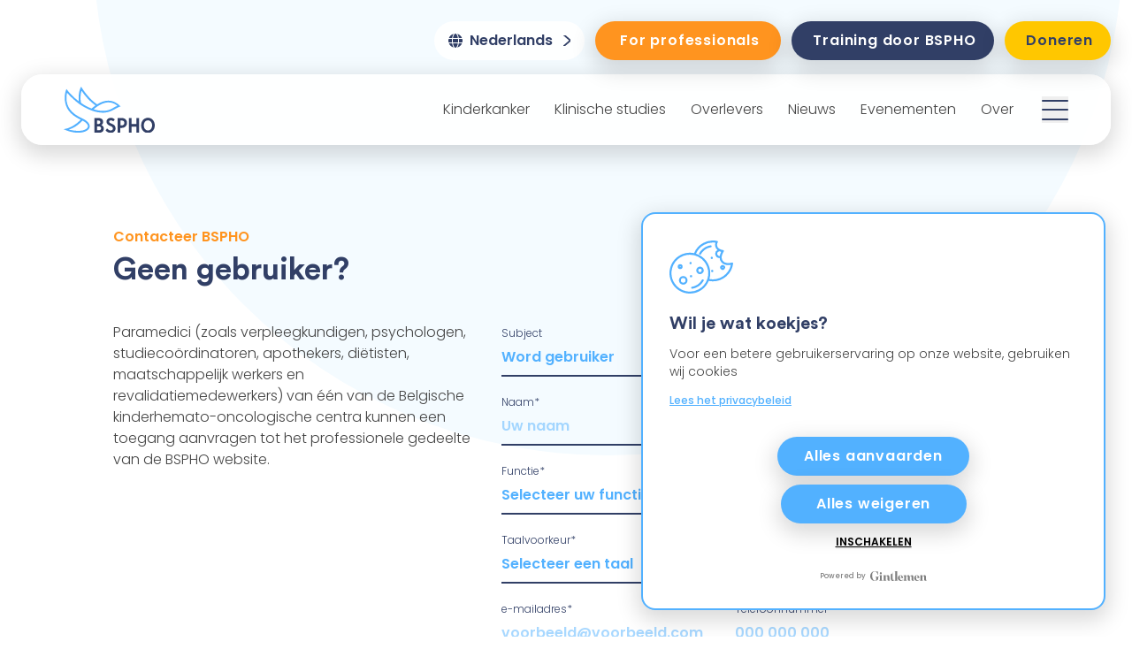

--- FILE ---
content_type: text/html;charset=utf-8
request_url: https://bspho.be/nl/become-a-user
body_size: 37899
content:
<!DOCTYPE html><html><head><meta charset="utf-8">
<meta name="viewport" content="width=device-width, initial-scale=1">
<title>Contact | BSPHO</title>
<meta name="robots" content="index, follow, max-image-preview:large, max-snippet:-1, max-video-preview:-1">
<link rel="icon" sizes="32x32" href="/favicon.ico">
<link rel="icon" sizes="48x48" href="/favicon-w48.ico">
<link rel="icon" type="image/svg+xml" href="/favicon.svg">
<meta property="og:site_name" content>
<meta property="og:image" content="https://bspho.be/social-media.jpg">
<meta property="og:image:width" content="1200">
<meta property="og:image:height" content="630">
<meta property="og:image:type" content="image/jpeg">
<meta name="twitter:image" content="https://bspho.be/social-media.jpg">
<meta name="twitter:card" content="summary">
<meta name="format-detection" content="telephone=no">
<meta property="og:type" content="website">
<meta name="theme-color" content="#D0ECFE">
<meta name="description" content="Wilt u contact opnemen met het BSPHO? Bel ons op +32 (0)16 34 39 39 72 of vul het contactformulier op onze website in.">
<meta property="og:title" content="Contact">
<meta property="og:description" content="Wilt u contact opnemen met het BSPHO? Bel ons op +32 (0)16 34 39 39 72 of vul het contactformulier op onze website in.">
<meta property="og:url" content="https://bspho.be/nl/become-a-user">
<meta name="twitter:title" content="Contact">
<meta name="twitter:description" content="Wilt u contact opnemen met het BSPHO? Bel ons op +32 (0)16 34 39 39 72 of vul het contactformulier op onze website in.">
<link rel="canonical" href="https://bspho.be/nl/become-a-user">
<style>.page-enter-active,.page-leave-active{transition:opacity .3s}.page-enter,.page-leave-active{opacity:0}.lazyload,.lazyloading{opacity:0}.lazyloaded{opacity:1;transition-duration:.3s;transition-property:opacity;transition-timing-function:cubic-bezier(.4,0,.2,1)}.fade-enter-active,.fade-leave-active{transition:opacity .2s}.fade-loader-enter-active,.fade-loader-leave-active{transition:opacity .8s}.transition-fix-safari{-webkit-backface-visibility:hidden;-moz-backface-visibility:hidden;-webkit-transform:translateZ(0);-moz-transform:translateZ(0);-webkit-transform-style:preserve-3d}.fade-enter-active,.fade-leave-active{transition-duration:.5s;transition-property:opacity;transition-timing-function:cubic-bezier(.4,0,.2,1)}.fade-enter,.fade-leave-to{opacity:0}.fade-img-enter-active,.fade-img-leave-active{position:absolute;transition-duration:.5s;transition-property:opacity;transition-timing-function:cubic-bezier(.4,0,.2,1)}.fade-img-enter,.fade-img-leave-to{opacity:0;position:absolute}.reveal-loaded .reveal [class*=reveal-fade-],.reveal-loaded .reveal[class*=reveal-fade-]{opacity:0!important;transition:opacity 0s!important}.reveal-loaded [class*=reveal-fade-]{transition:opacity 1.5s cubic-bezier(.5,0,0,1)}.reveal-loaded .reveal [class*=reveal-left-],.reveal-loaded .reveal[class*=reveal-left-]{opacity:0!important;transform:translateX(-40px)!important;transition:transform 0s,opacity 0s!important}.reveal-loaded .reveal [class*=reveal-scale-],.reveal-loaded .reveal[class*=reveal-scale-]{opacity:0!important;transform:scale(0)!important;transition:transform 0s,opacity 0s!important}.reveal-loaded [class*=reveal-scale-]{transition:transform .8s ease-in-out,opacity .5s cubic-bezier(.4,0,1,1)}.reveal-loaded [class*=reveal-left-],.reveal-loaded [class*=reveal-right-]{transition:transform 1.2s cubic-bezier(.22,1,.36,1),opacity 1.2s cubic-bezier(.22,1,.36,1)}.reveal-loaded .reveal [class*=reveal-right-],.reveal-loaded .reveal[class*=reveal-right-]{opacity:0!important;transform:translateX(40px)!important;transition:transform 0s,opacity 0s!important}.reveal-loaded .reveal [class*=reveal-bottom-],.reveal-loaded .reveal[class*=reveal-bottom-]{opacity:0!important;transform:translateY(60px)!important;transition:transform 0s,opacity 0s!important}.reveal-loaded [class*=reveal-bottom-]{transition:transform 1.2s cubic-bezier(.22,1,.36,1),opacity 1.2s cubic-bezier(.22,1,.36,1)}.reveal-loaded .reveal.reveal-image-overlay .with-overlay:after{opacity:0!important;transform:translate(0)!important;transition:transform 0s,opacity 0s!important}.reveal-loaded .reveal.reveal-image-overlay .with-overlay{opacity:0!important;transition:opacity 0s!important}.reveal-loaded .reveal-100,.reveal-loaded .reveal-bottom-100,.reveal-loaded .reveal-fade-100,.reveal-loaded .reveal-left-100,.reveal-loaded .reveal-right-100,.reveal-loaded .reveal-scale-100,.reveal-loaded .reveal-skew-100{transition-delay:.1s}.reveal-loaded .reveal-200,.reveal-loaded .reveal-bottom-200,.reveal-loaded .reveal-fade-200,.reveal-loaded .reveal-left-200,.reveal-loaded .reveal-right-200,.reveal-loaded .reveal-scale-200{transition-delay:.2s}.reveal-loaded .reveal-300,.reveal-loaded .reveal-bottom-300,.reveal-loaded .reveal-fade-300,.reveal-loaded .reveal-left-300,.reveal-loaded .reveal-right-300,.reveal-loaded .reveal-scale-300{transition-delay:.3s}.reveal-loaded .reveal-400,.reveal-loaded .reveal-bottom-400,.reveal-loaded .reveal-fade-400,.reveal-loaded .reveal-left-400,.reveal-loaded .reveal-right-400,.reveal-loaded .reveal-scale-400{transition-delay:.4s}.reveal-loaded .reveal-500,.reveal-loaded .reveal-bottom-500,.reveal-loaded .reveal-fade-500,.reveal-loaded .reveal-left-500,.reveal-loaded .reveal-right-500,.reveal-loaded .reveal-scale-500{transition-delay:.5s}.reveal-loaded .reveal-600,.reveal-loaded .reveal-bottom-600,.reveal-loaded .reveal-fade-600,.reveal-loaded .reveal-left-600,.reveal-loaded .reveal-right-600,.reveal-loaded .reveal-scale-600{transition-delay:.6s}.reveal-loaded .reveal-700,.reveal-loaded .reveal-bottom-700,.reveal-loaded .reveal-fade-700,.reveal-loaded .reveal-left-700,.reveal-loaded .reveal-right-700,.reveal-loaded .reveal-scale-700{transition-delay:.7s}.reveal-loaded .reveal-800,.reveal-loaded .reveal-bottom-800,.reveal-loaded .reveal-fade-800,.reveal-loaded .reveal-left-800,.reveal-loaded .reveal-right-800,.reveal-loaded .reveal-scale-800{transition-delay:.8s}.reveal-loaded .reveal-900,.reveal-loaded .reveal-bottom-900,.reveal-loaded .reveal-fade-900,.reveal-loaded .reveal-left-900,.reveal-loaded .reveal-right-900,.reveal-loaded .reveal-scale-900{transition-delay:.9s}.reveal-loaded .reveal-1000,.reveal-loaded .reveal-bottom-1000,.reveal-loaded .reveal-fade-1000,.reveal-loaded .reveal-left-1000,.reveal-loaded .reveal-right-1000,.reveal-loaded .reveal-scale-1000{transition-delay:1s}.reveal-loaded .reveal-1100,.reveal-loaded .reveal-bottom-1100,.reveal-loaded .reveal-fade-1100,.reveal-loaded .reveal-left-1100,.reveal-loaded .reveal-right-1100,.reveal-loaded .reveal-scale-1100{transition-delay:1.1s}.reveal-loaded .reveal-1200,.reveal-loaded .reveal-bottom-1200,.reveal-loaded .reveal-fade-1200,.reveal-loaded .reveal-left-1200,.reveal-loaded .reveal-right-1200,.reveal-loaded .reveal-scale-1200{transition-delay:1.2s}.reveal-loaded .reveal-1300,.reveal-loaded .reveal-bottom-1300,.reveal-loaded .reveal-fade-1300,.reveal-loaded .reveal-left-1300,.reveal-loaded .reveal-right-1300,.reveal-loaded .reveal-scale-1300{transition-delay:1.3s}.animation-carousel{animation:carousel-keyframe 12s linear infinite}@keyframes carousel-keyframe{to{transform:translateX(calc(-250px*var(--nbSlide, 1)))}}.carousel{margin:auto;overflow:hidden;position:relative;width:100%}.carousel__items{animation:carousel-keyframe calc(2.5s*var(--nbSlide, 1)) linear infinite;display:flex;width:calc(250px*var(--nbSlide, 1)*2)}.carousel__item{width:250px}.carousel__item:hover{opacity:.7}.toast-container-custom i{align-self:start;flex-grow:0;flex-shrink:0;margin-right:20px}.toast-container-custom .toasted .primary.success,.toast-container-custom .toasted.toasted-primary.success{background-color:#52b1ff}.toast-container-custom .toasted .primary.error,.toast-container-custom .toasted.toasted-primary.error{background-color:#ff941f}.toast-container-custom .toasted.toasted-primary{border-radius:.5rem;font-family:Poppins,sans-serif;font-weight:700;padding:20px 30px}@media (min-width:576px){.toast-container-custom{max-width:400px}}.accordion__content{max-height:0;overflow:hidden;transition:max-height .2s ease-out}.accordion__action{cursor:pointer}.accordion__action:after{content:"";display:inline-block;margin-left:.75rem;-webkit-mask:url(/svg/symbols/arrow.svg);mask:url(/svg/symbols/arrow.svg);-webkit-mask-position:center;mask-position:center;-webkit-mask-repeat:no-repeat;mask-repeat:no-repeat;-webkit-mask-size:cover;mask-size:cover;position:relative;--tw-rotate:90deg;transform:translate(var(--tw-translate-x),var(--tw-translate-y)) rotate(var(--tw-rotate)) skewX(var(--tw-skew-x)) skewY(var(--tw-skew-y)) scaleX(var(--tw-scale-x)) scaleY(var(--tw-scale-y));--tw-bg-opacity:1;background-color:rgb(82 177 255/var(--tw-bg-opacity));height:1.18em;top:.2em;transform:rotate(90deg);width:.66em}.accordion.accordion--active .accordion__action:after{--tw-rotate:-90deg;transform:translate(var(--tw-translate-x),var(--tw-translate-y)) rotate(var(--tw-rotate)) skewX(var(--tw-skew-x)) skewY(var(--tw-skew-y)) scaleX(var(--tw-scale-x)) scaleY(var(--tw-scale-y))}.swiper-container.swiper-card{overflow:visible}.swiper-arrow-side-next.swiper-button-lock,.swiper-arrow-side-prev.swiper-button-lock{display:flex}@media (min-width:1024px){.swiper-container.swiper-card{margin-left:0;margin-right:0;overflow:hidden}}.swiper-button-disabled{opacity:.6!important}.swiper-arrow{align-items:center;border-radius:9999px;border-width:1px;cursor:pointer;display:flex;height:50px;justify-content:center;position:absolute;transition-duration:.3s;transition-property:opacity;transition-timing-function:cubic-bezier(.4,0,.2,1);width:50px;z-index:10}.swiper-arrow span{background-color:currentColor;display:block;height:22%;-webkit-mask:url("data:image/svg+xml;charset=utf-8,%3Csvg xmlns='http://www.w3.org/2000/svg' style='stroke:currentColor' viewBox='0 0 9 16'%3E%3Cpath fill='none' stroke-linecap='round' stroke-linejoin='round' stroke-width='2' d='m1 1 7 7-7 7'/%3E%3C/svg%3E");mask:url("data:image/svg+xml;charset=utf-8,%3Csvg xmlns='http://www.w3.org/2000/svg' style='stroke:currentColor' viewBox='0 0 9 16'%3E%3Cpath fill='none' stroke-linecap='round' stroke-linejoin='round' stroke-width='2' d='m1 1 7 7-7 7'/%3E%3C/svg%3E");-webkit-mask-position:center;mask-position:center;-webkit-mask-repeat:no-repeat;mask-repeat:no-repeat;-webkit-mask-size:contain;mask-size:contain;width:14%}.swiper-arrow-side-next.swiper-button-disabled,.swiper-arrow-side-prev.swiper-button-disabled{opacity:.6!important}.swiper-arrow-prev span,.swiper-arrow-side-prev,.swiper-arrow-side-product-prev,.swiper-arrow-side-yellow-prev{--tw-rotate:180deg;transform:translate(var(--tw-translate-x),var(--tw-translate-y)) rotate(var(--tw-rotate)) skewX(var(--tw-skew-x)) skewY(var(--tw-skew-y)) scaleX(var(--tw-scale-x)) scaleY(var(--tw-scale-y))}.swiper-arrow-side-next,.swiper-arrow-side-prev{display:flex;--tw-border-opacity:1;border-color:rgb(82 177 255/var(--tw-border-opacity));--tw-bg-opacity:1;background-color:rgb(82 177 255/var(--tw-bg-opacity));--tw-text-opacity:1;color:rgb(255 255 255/var(--tw-text-opacity))}@media (min-width:1024px){.swiper-arrow-side-next,.swiper-arrow-side-prev{--tw-border-opacity:1;background-color:transparent;border-color:rgb(49 63 102/var(--tw-border-opacity));--tw-text-opacity:1;color:rgb(49 63 102/var(--tw-text-opacity))}.swiper-arrow-side-next:hover,.swiper-arrow-side-prev:hover{z-index:20;--tw-border-opacity:1;border-color:rgb(82 177 255/var(--tw-border-opacity));--tw-bg-opacity:1;background-color:rgb(82 177 255/var(--tw-bg-opacity));--tw-text-opacity:1;color:rgb(255 255 255/var(--tw-text-opacity));--tw-shadow:0 8px 24px 4px rgba(0,0,0,.15);--tw-shadow-colored:0 8px 24px 4px var(--tw-shadow-color);box-shadow:var(--tw-ring-offset-shadow,0 0 #0000),var(--tw-ring-shadow,0 0 #0000),var(--tw-shadow)}}.swiper-arrow-side-prev{bottom:unset;left:-25px;top:120px}.swiper-arrow-side-next{bottom:unset;right:-25px;top:120px}@media (min-width:1024px){.swiper-arrow-side-prev{left:-75px;top:122px}.swiper-arrow-side-next{left:-75px;top:162px}}.swiper-filters{overflow:visible!important}.swiper-filters .swiper-wrapper{border-radius:1.5rem;border-width:15px;width:-moz-max-content;width:max-content;width:auto;--tw-border-opacity:1;border-color:rgb(255 255 255/var(--tw-border-opacity));--tw-bg-opacity:1;background-color:rgb(255 255 255/var(--tw-bg-opacity));filter:drop-shadow(0 0 4px rgba(0,0,0,.15))}.swiper-filters .swiper-scrollbar .swiper-scrollbar-drag{background:#d0ecfe}.swiper-filters swiper-slide{background-color:transparent;border-color:transparent;border-style:none;width:auto}.swiper-filters swiper-slide:first-child,.swiper-filters swiper-slide:last-child{border-radius:0;border-style:none}.swiper-filters swiper-slide:not(:last-child){margin-bottom:.75rem}

/*! tailwindcss v3.4.3 | MIT License | https://tailwindcss.com*/*,:after,:before{border:0 solid;box-sizing:border-box}:after,:before{--tw-content:""}:host,html{line-height:1.5;-webkit-text-size-adjust:100%;font-family:ui-sans-serif,system-ui,sans-serif,Apple Color Emoji,Segoe UI Emoji,Segoe UI Symbol,Noto Color Emoji;font-feature-settings:normal;font-variation-settings:normal;-moz-tab-size:4;-o-tab-size:4;tab-size:4;-webkit-tap-highlight-color:transparent}body{line-height:inherit;margin:0}hr{border-top-width:1px;color:inherit;height:0}abbr:where([title]){-webkit-text-decoration:underline dotted;text-decoration:underline dotted}h1,h2,h3,h4,h5,h6{font-size:inherit;font-weight:inherit}a{color:inherit;text-decoration:inherit}b,strong{font-weight:bolder}code,kbd,pre,samp{font-family:ui-monospace,SFMono-Regular,Menlo,Monaco,Consolas,Liberation Mono,Courier New,monospace;font-feature-settings:normal;font-size:1em;font-variation-settings:normal}small{font-size:80%}sub,sup{font-size:75%;line-height:0;position:relative;vertical-align:baseline}sub{bottom:-.25em}sup{top:-.5em}table{border-collapse:collapse;border-color:inherit;text-indent:0}button,input,optgroup,select,textarea{color:inherit;font-family:inherit;font-feature-settings:inherit;font-size:100%;font-variation-settings:inherit;font-weight:inherit;letter-spacing:inherit;line-height:inherit;margin:0;padding:0}button,select{text-transform:none}button,input:where([type=button]),input:where([type=reset]),input:where([type=submit]){-webkit-appearance:button;background-color:transparent;background-image:none}:-moz-focusring{outline:auto}:-moz-ui-invalid{box-shadow:none}progress{vertical-align:baseline}::-webkit-inner-spin-button,::-webkit-outer-spin-button{height:auto}[type=search]{-webkit-appearance:textfield;outline-offset:-2px}::-webkit-search-decoration{-webkit-appearance:none}::-webkit-file-upload-button{-webkit-appearance:button;font:inherit}summary{display:list-item}blockquote,dd,dl,figure,h1,h2,h3,h4,h5,h6,hr,p,pre{margin:0}fieldset{margin:0}fieldset,legend{padding:0}menu,ol,ul{list-style:none;margin:0;padding:0}dialog{padding:0}textarea{resize:vertical}input::-moz-placeholder,textarea::-moz-placeholder{color:#9ca3af;opacity:1}input::placeholder,textarea::placeholder{color:#9ca3af;opacity:1}[role=button],button{cursor:pointer}:disabled{cursor:default}audio,canvas,embed,iframe,img,object,svg,video{display:block;vertical-align:middle}img,video{height:auto;max-width:100%}[hidden]{display:none}[multiple],[type=date],[type=datetime-local],[type=email],[type=month],[type=number],[type=password],[type=search],[type=tel],[type=text],[type=time],[type=url],[type=week],input:where(:not([type])),select,textarea{-webkit-appearance:none;-moz-appearance:none;appearance:none;background-color:#fff;border-color:#6b7280;border-radius:0;border-width:1px;font-size:1rem;line-height:1.5rem;padding:.5rem .75rem;--tw-shadow:0 0 #0000}[multiple]:focus,[type=date]:focus,[type=datetime-local]:focus,[type=email]:focus,[type=month]:focus,[type=number]:focus,[type=password]:focus,[type=search]:focus,[type=tel]:focus,[type=text]:focus,[type=time]:focus,[type=url]:focus,[type=week]:focus,input:where(:not([type])):focus,select:focus,textarea:focus{outline:2px solid transparent;outline-offset:2px;--tw-ring-inset:var(--tw-empty,/*!*/ /*!*/);--tw-ring-offset-width:0px;--tw-ring-offset-color:#fff;--tw-ring-color:#eaf7ff;--tw-ring-offset-shadow:var(--tw-ring-inset) 0 0 0 var(--tw-ring-offset-width) var(--tw-ring-offset-color);--tw-ring-shadow:var(--tw-ring-inset) 0 0 0 calc(1px + var(--tw-ring-offset-width)) var(--tw-ring-color);border-color:#eaf7ff;box-shadow:var(--tw-ring-offset-shadow),var(--tw-ring-shadow),var(--tw-shadow)}input::-moz-placeholder,textarea::-moz-placeholder{color:#6b7280;opacity:1}input::placeholder,textarea::placeholder{color:#6b7280;opacity:1}::-webkit-datetime-edit-fields-wrapper{padding:0}::-webkit-date-and-time-value{min-height:1.5em;text-align:inherit}::-webkit-datetime-edit{display:inline-flex}::-webkit-datetime-edit,::-webkit-datetime-edit-day-field,::-webkit-datetime-edit-hour-field,::-webkit-datetime-edit-meridiem-field,::-webkit-datetime-edit-millisecond-field,::-webkit-datetime-edit-minute-field,::-webkit-datetime-edit-month-field,::-webkit-datetime-edit-second-field,::-webkit-datetime-edit-year-field{padding-bottom:0;padding-top:0}select{background-image:url("data:image/svg+xml;charset=utf-8,%3Csvg xmlns='http://www.w3.org/2000/svg' fill='none' viewBox='0 0 20 20'%3E%3Cpath stroke='%236b7280' stroke-linecap='round' stroke-linejoin='round' stroke-width='1.5' d='m6 8 4 4 4-4'/%3E%3C/svg%3E");background-position:right .5rem center;background-repeat:no-repeat;background-size:1.5em 1.5em;padding-right:2.5rem;-webkit-print-color-adjust:exact;print-color-adjust:exact}[multiple],[size]:where(select:not([size="1"])){background-image:none;background-position:0 0;background-repeat:unset;background-size:initial;padding-right:.75rem;-webkit-print-color-adjust:unset;print-color-adjust:unset}[type=checkbox],[type=radio]{-webkit-appearance:none;-moz-appearance:none;appearance:none;background-color:#fff;background-origin:border-box;border-color:#6b7280;border-width:1px;color:#eaf7ff;display:inline-block;flex-shrink:0;height:1rem;padding:0;-webkit-print-color-adjust:exact;print-color-adjust:exact;-webkit-user-select:none;-moz-user-select:none;user-select:none;vertical-align:middle;width:1rem;--tw-shadow:0 0 #0000}[type=checkbox]{border-radius:0}[type=radio]{border-radius:100%}[type=checkbox]:focus,[type=radio]:focus{outline:2px solid transparent;outline-offset:2px;--tw-ring-inset:var(--tw-empty,/*!*/ /*!*/);--tw-ring-offset-width:2px;--tw-ring-offset-color:#fff;--tw-ring-color:#eaf7ff;--tw-ring-offset-shadow:var(--tw-ring-inset) 0 0 0 var(--tw-ring-offset-width) var(--tw-ring-offset-color);--tw-ring-shadow:var(--tw-ring-inset) 0 0 0 calc(2px + var(--tw-ring-offset-width)) var(--tw-ring-color);box-shadow:var(--tw-ring-offset-shadow),var(--tw-ring-shadow),var(--tw-shadow)}[type=checkbox]:checked,[type=radio]:checked{background-color:currentColor;background-position:50%;background-repeat:no-repeat;background-size:100% 100%;border-color:transparent}[type=checkbox]:checked{background-image:url("data:image/svg+xml;charset=utf-8,%3Csvg xmlns='http://www.w3.org/2000/svg' fill='%23fff' viewBox='0 0 16 16'%3E%3Cpath d='M12.207 4.793a1 1 0 0 1 0 1.414l-5 5a1 1 0 0 1-1.414 0l-2-2a1 1 0 0 1 1.414-1.414L6.5 9.086l4.293-4.293a1 1 0 0 1 1.414 0'/%3E%3C/svg%3E")}@media (forced-colors:active) {[type=checkbox]:checked{-webkit-appearance:auto;-moz-appearance:auto;appearance:auto}}[type=radio]:checked{background-image:url("data:image/svg+xml;charset=utf-8,%3Csvg xmlns='http://www.w3.org/2000/svg' fill='%23fff' viewBox='0 0 16 16'%3E%3Ccircle cx='8' cy='8' r='3'/%3E%3C/svg%3E")}@media (forced-colors:active) {[type=radio]:checked{-webkit-appearance:auto;-moz-appearance:auto;appearance:auto}}[type=checkbox]:checked:focus,[type=checkbox]:checked:hover,[type=radio]:checked:focus,[type=radio]:checked:hover{background-color:currentColor;border-color:transparent}[type=checkbox]:indeterminate{background-color:currentColor;background-image:url("data:image/svg+xml;charset=utf-8,%3Csvg xmlns='http://www.w3.org/2000/svg' fill='none' viewBox='0 0 16 16'%3E%3Cpath stroke='%23fff' stroke-linecap='round' stroke-linejoin='round' stroke-width='2' d='M4 8h8'/%3E%3C/svg%3E");background-position:50%;background-repeat:no-repeat;background-size:100% 100%;border-color:transparent}@media (forced-colors:active) {[type=checkbox]:indeterminate{-webkit-appearance:auto;-moz-appearance:auto;appearance:auto}}[type=checkbox]:indeterminate:focus,[type=checkbox]:indeterminate:hover{background-color:currentColor;border-color:transparent}[type=file]{background:unset;border-color:inherit;border-radius:0;border-width:0;font-size:unset;line-height:inherit;padding:0}[type=file]:focus{outline:1px solid ButtonText;outline:1px auto -webkit-focus-ring-color}*{scrollbar-color:auto;scrollbar-width:auto}body{font-family:Poppins,sans-serif;font-weight:300}[id]{scroll-margin-top:150px}@media (min-width:1024px){[id]{scroll-margin-top:200px}}p{line-height:1.375rem;--tw-text-opacity:1;color:rgb(69 69 69/var(--tw-text-opacity))}address,p{font-size:1rem;line-height:1.5rem}address{font-style:normal}address+p,p+address,p+p{margin-top:.75rem}p+ul,ul+p{margin-top:1rem}b,strong{font-weight:700}h1,h2,h3,h4,h5,h6{font-family:CircularStd,sans-serif;font-weight:700}[multiple],[type=date],[type=datetime-local],[type=email],[type=month],[type=number],[type=password],[type=search],[type=tel],[type=text],[type=time],[type=url],[type=week],select,textarea{outline:none}select{background-image:none}textarea{resize:none}ol li+li{margin-top:15px}body{--toastify-text-color-info:#fff;--toastify-text-color-success:#fff;--toastify-color-success:#52b1ff;--toastify-color-warning:#ff941f;--toastify-color-error:#ff941f;--toastify-font-family:Poppins,sans-serif}*,:after,:before{--tw-border-spacing-x:0;--tw-border-spacing-y:0;--tw-translate-x:0;--tw-translate-y:0;--tw-rotate:0;--tw-skew-x:0;--tw-skew-y:0;--tw-scale-x:1;--tw-scale-y:1;--tw-pan-x: ;--tw-pan-y: ;--tw-pinch-zoom: ;--tw-scroll-snap-strictness:proximity;--tw-gradient-from-position: ;--tw-gradient-via-position: ;--tw-gradient-to-position: ;--tw-ordinal: ;--tw-slashed-zero: ;--tw-numeric-figure: ;--tw-numeric-spacing: ;--tw-numeric-fraction: ;--tw-ring-inset: ;--tw-ring-offset-width:0px;--tw-ring-offset-color:#fff;--tw-ring-color:rgba(49,63,102,.5);--tw-ring-offset-shadow:0 0 #0000;--tw-ring-shadow:0 0 #0000;--tw-shadow:0 0 #0000;--tw-shadow-colored:0 0 #0000;--tw-blur: ;--tw-brightness: ;--tw-contrast: ;--tw-grayscale: ;--tw-hue-rotate: ;--tw-invert: ;--tw-saturate: ;--tw-sepia: ;--tw-drop-shadow: ;--tw-backdrop-blur: ;--tw-backdrop-brightness: ;--tw-backdrop-contrast: ;--tw-backdrop-grayscale: ;--tw-backdrop-hue-rotate: ;--tw-backdrop-invert: ;--tw-backdrop-opacity: ;--tw-backdrop-saturate: ;--tw-backdrop-sepia: ;--tw-contain-size: ;--tw-contain-layout: ;--tw-contain-paint: ;--tw-contain-style: }::backdrop{--tw-border-spacing-x:0;--tw-border-spacing-y:0;--tw-translate-x:0;--tw-translate-y:0;--tw-rotate:0;--tw-skew-x:0;--tw-skew-y:0;--tw-scale-x:1;--tw-scale-y:1;--tw-pan-x: ;--tw-pan-y: ;--tw-pinch-zoom: ;--tw-scroll-snap-strictness:proximity;--tw-gradient-from-position: ;--tw-gradient-via-position: ;--tw-gradient-to-position: ;--tw-ordinal: ;--tw-slashed-zero: ;--tw-numeric-figure: ;--tw-numeric-spacing: ;--tw-numeric-fraction: ;--tw-ring-inset: ;--tw-ring-offset-width:0px;--tw-ring-offset-color:#fff;--tw-ring-color:rgba(49,63,102,.5);--tw-ring-offset-shadow:0 0 #0000;--tw-ring-shadow:0 0 #0000;--tw-shadow:0 0 #0000;--tw-shadow-colored:0 0 #0000;--tw-blur: ;--tw-brightness: ;--tw-contrast: ;--tw-grayscale: ;--tw-hue-rotate: ;--tw-invert: ;--tw-saturate: ;--tw-sepia: ;--tw-drop-shadow: ;--tw-backdrop-blur: ;--tw-backdrop-brightness: ;--tw-backdrop-contrast: ;--tw-backdrop-grayscale: ;--tw-backdrop-hue-rotate: ;--tw-backdrop-invert: ;--tw-backdrop-opacity: ;--tw-backdrop-saturate: ;--tw-backdrop-sepia: ;--tw-contain-size: ;--tw-contain-layout: ;--tw-contain-paint: ;--tw-contain-style: }.container{width:100%}@media (min-width:400px){.container{max-width:400px}}@media (min-width:576px){.container{max-width:576px}}@media (min-width:700px){.container{max-width:700px}}@media (min-width:1024px){.container{max-width:1024px}}@media (min-width:1068px){.container{max-width:1068px}}@media (min-width:1280px){.container{max-width:1280px}}@media (min-width:1400px){.container{max-width:1400px}}@media (min-width:1500px){.container{max-width:1500px}}@media (min-width:1536px){.container{max-width:1536px}}@media (min-width:1920px){.container{max-width:1920px}}.aspect-h-1{--tw-aspect-h:1}.aspect-h-10{--tw-aspect-h:10}.aspect-h-2{--tw-aspect-h:2}.aspect-h-3{--tw-aspect-h:3}.aspect-w-1{padding-bottom:calc(var(--tw-aspect-h)/var(--tw-aspect-w)*100%);position:relative;--tw-aspect-w:1}.aspect-w-1>*{bottom:0;height:100%;left:0;position:absolute;right:0;top:0;width:100%}.aspect-w-2{padding-bottom:calc(var(--tw-aspect-h)/var(--tw-aspect-w)*100%);position:relative;--tw-aspect-w:2}.aspect-w-2>*{bottom:0;height:100%;left:0;position:absolute;right:0;top:0;width:100%}.aspect-w-3{padding-bottom:calc(var(--tw-aspect-h)/var(--tw-aspect-w)*100%);position:relative;--tw-aspect-w:3}.aspect-w-3>*{bottom:0;height:100%;left:0;position:absolute;right:0;top:0;width:100%}.aspect-w-4{padding-bottom:calc(var(--tw-aspect-h)/var(--tw-aspect-w)*100%);position:relative;--tw-aspect-w:4}.aspect-w-4>*{bottom:0;height:100%;left:0;position:absolute;right:0;top:0;width:100%}.aspect-w-7{padding-bottom:calc(var(--tw-aspect-h)/var(--tw-aspect-w)*100%);position:relative;--tw-aspect-w:7}.aspect-w-7>*{bottom:0;height:100%;left:0;position:absolute;right:0;top:0;width:100%}.aspect-w-8{padding-bottom:calc(var(--tw-aspect-h)/var(--tw-aspect-w)*100%);position:relative;--tw-aspect-w:8}.aspect-w-8>*{bottom:0;height:100%;left:0;position:absolute;right:0;top:0;width:100%}.aspect-w-9{padding-bottom:calc(var(--tw-aspect-h)/var(--tw-aspect-w)*100%);position:relative;--tw-aspect-w:9}.aspect-w-9>*{bottom:0;height:100%;left:0;position:absolute;right:0;top:0;width:100%}.prose{color:var(--tw-prose-body);max-width:65ch}.prose :where(p):not(:where([class~=not-prose],[class~=not-prose] *)){margin-bottom:1.25em;margin-top:1.25em}.prose :where([class~=lead]):not(:where([class~=not-prose],[class~=not-prose] *)){color:var(--tw-prose-lead);font-size:1.25em;line-height:1.6;margin-bottom:1.2em;margin-top:1.2em}.prose :where(a):not(:where([class~=not-prose],[class~=not-prose] *)){color:var(--tw-prose-links);font-weight:500;text-decoration:underline}.prose :where(strong):not(:where([class~=not-prose],[class~=not-prose] *)){color:var(--tw-prose-bold);font-weight:600}.prose :where(a strong):not(:where([class~=not-prose],[class~=not-prose] *)){color:inherit}.prose :where(blockquote strong):not(:where([class~=not-prose],[class~=not-prose] *)){color:inherit}.prose :where(thead th strong):not(:where([class~=not-prose],[class~=not-prose] *)){color:inherit}.prose :where(ol):not(:where([class~=not-prose],[class~=not-prose] *)){list-style-type:decimal;margin-bottom:1.25em;margin-top:1.25em;padding-inline-start:1.625em}.prose :where(ol[type=A]):not(:where([class~=not-prose],[class~=not-prose] *)){list-style-type:upper-alpha}.prose :where(ol[type=a]):not(:where([class~=not-prose],[class~=not-prose] *)){list-style-type:lower-alpha}.prose :where(ol[type=A s]):not(:where([class~=not-prose],[class~=not-prose] *)){list-style-type:upper-alpha}.prose :where(ol[type=a s]):not(:where([class~=not-prose],[class~=not-prose] *)){list-style-type:lower-alpha}.prose :where(ol[type=I]):not(:where([class~=not-prose],[class~=not-prose] *)){list-style-type:upper-roman}.prose :where(ol[type=i]):not(:where([class~=not-prose],[class~=not-prose] *)){list-style-type:lower-roman}.prose :where(ol[type=I s]):not(:where([class~=not-prose],[class~=not-prose] *)){list-style-type:upper-roman}.prose :where(ol[type=i s]):not(:where([class~=not-prose],[class~=not-prose] *)){list-style-type:lower-roman}.prose :where(ol[type="1"]):not(:where([class~=not-prose],[class~=not-prose] *)){list-style-type:decimal}.prose :where(ul):not(:where([class~=not-prose],[class~=not-prose] *)){list-style-type:disc;margin-bottom:1.25em;margin-top:1.25em;padding-inline-start:1.625em}.prose :where(ol>li):not(:where([class~=not-prose],[class~=not-prose] *))::marker{color:var(--tw-prose-counters);font-weight:400}.prose :where(ul>li):not(:where([class~=not-prose],[class~=not-prose] *))::marker{color:var(--tw-prose-bullets)}.prose :where(dt):not(:where([class~=not-prose],[class~=not-prose] *)){color:var(--tw-prose-headings);font-weight:600;margin-top:1.25em}.prose :where(hr):not(:where([class~=not-prose],[class~=not-prose] *)){border-color:var(--tw-prose-hr);border-top-width:1px;margin-bottom:3em;margin-top:3em}.prose :where(blockquote):not(:where([class~=not-prose],[class~=not-prose] *)){border-inline-start-color:var(--tw-prose-quote-borders);border-inline-start-width:.25rem;color:var(--tw-prose-quotes);font-style:normal;font-weight:500;margin-bottom:1.6em;margin-top:1.6em;padding-inline-start:1em;quotes:"\201C""\201D""\2018""\2019"}.prose :where(blockquote p:first-of-type):not(:where([class~=not-prose],[class~=not-prose] *)):before{content:open-quote}.prose :where(blockquote p:last-of-type):not(:where([class~=not-prose],[class~=not-prose] *)):after{content:close-quote}.prose :where(h1):not(:where([class~=not-prose],[class~=not-prose] *)){color:var(--tw-prose-headings);font-size:2.25em;font-weight:800;line-height:1.1111111;margin-bottom:.8888889em;margin-top:0}.prose :where(h1 strong):not(:where([class~=not-prose],[class~=not-prose] *)){color:inherit;font-weight:900}.prose :where(h2):not(:where([class~=not-prose],[class~=not-prose] *)){color:var(--tw-prose-headings);font-size:1.5em;font-weight:700;line-height:1.3333333;margin-bottom:.8em;margin-top:.8em}.prose :where(h2 strong):not(:where([class~=not-prose],[class~=not-prose] *)){color:inherit;font-weight:800}.prose :where(h3):not(:where([class~=not-prose],[class~=not-prose] *)){color:var(--tw-prose-headings);font-size:1.25em;font-weight:600;line-height:1.6;margin-bottom:.7em;margin-top:.7em}.prose :where(h3 strong):not(:where([class~=not-prose],[class~=not-prose] *)){color:inherit;font-weight:700}.prose :where(h4):not(:where([class~=not-prose],[class~=not-prose] *)){color:var(--tw-prose-headings);font-weight:600;line-height:1.5;margin-bottom:.5em;margin-top:1.5em}.prose :where(h4 strong):not(:where([class~=not-prose],[class~=not-prose] *)){color:inherit;font-weight:700}.prose :where(img):not(:where([class~=not-prose],[class~=not-prose] *)){margin-bottom:2em;margin-top:2em}.prose :where(picture):not(:where([class~=not-prose],[class~=not-prose] *)){display:block;margin-bottom:2em;margin-top:2em}.prose :where(video):not(:where([class~=not-prose],[class~=not-prose] *)){margin-bottom:2em;margin-top:2em}.prose :where(kbd):not(:where([class~=not-prose],[class~=not-prose] *)){border-radius:.3125rem;box-shadow:0 0 0 1px rgb(var(--tw-prose-kbd-shadows)/10%),0 3px 0 rgb(var(--tw-prose-kbd-shadows)/10%);color:var(--tw-prose-kbd);font-family:inherit;font-size:.875em;font-weight:500;padding-inline-end:.375em;padding-bottom:.1875em;padding-top:.1875em;padding-inline-start:.375em}.prose :where(code):not(:where([class~=not-prose],[class~=not-prose] *)){color:var(--tw-prose-code);font-size:.875em;font-weight:600}.prose :where(code):not(:where([class~=not-prose],[class~=not-prose] *)):before{content:"`"}.prose :where(code):not(:where([class~=not-prose],[class~=not-prose] *)):after{content:"`"}.prose :where(a code):not(:where([class~=not-prose],[class~=not-prose] *)){color:inherit}.prose :where(h1 code):not(:where([class~=not-prose],[class~=not-prose] *)){color:inherit}.prose :where(h2 code):not(:where([class~=not-prose],[class~=not-prose] *)){color:inherit;font-size:.875em}.prose :where(h3 code):not(:where([class~=not-prose],[class~=not-prose] *)){color:inherit;font-size:.9em}.prose :where(h4 code):not(:where([class~=not-prose],[class~=not-prose] *)){color:inherit}.prose :where(blockquote code):not(:where([class~=not-prose],[class~=not-prose] *)){color:inherit}.prose :where(thead th code):not(:where([class~=not-prose],[class~=not-prose] *)){color:inherit}.prose :where(pre):not(:where([class~=not-prose],[class~=not-prose] *)){background-color:var(--tw-prose-pre-bg);border-radius:.375rem;color:var(--tw-prose-pre-code);font-size:.875em;font-weight:400;line-height:1.7142857;margin-bottom:1.7142857em;margin-top:1.7142857em;overflow-x:auto;padding-inline-end:1.1428571em;padding-bottom:.8571429em;padding-top:.8571429em;padding-inline-start:1.1428571em}.prose :where(pre code):not(:where([class~=not-prose],[class~=not-prose] *)){background-color:transparent;border-radius:0;border-width:0;color:inherit;font-family:inherit;font-size:inherit;font-weight:inherit;line-height:inherit;padding:0}.prose :where(pre code):not(:where([class~=not-prose],[class~=not-prose] *)):before{content:none}.prose :where(pre code):not(:where([class~=not-prose],[class~=not-prose] *)):after{content:none}.prose :where(table):not(:where([class~=not-prose],[class~=not-prose] *)){font-size:1em;line-height:1.7142857;margin-bottom:2em;margin-top:2em;table-layout:auto;text-align:start;width:100%}.prose :where(thead):not(:where([class~=not-prose],[class~=not-prose] *)){border-bottom-color:var(--tw-prose-th-borders);border-color:var(--tw-prose-th-borders);border-width:1px}.prose :where(thead th):not(:where([class~=not-prose],[class~=not-prose] *)){border-color:var(--tw-prose-td-borders);border-width:1px;color:var(--colors.grey.DEFAULT);font-weight:600;padding-inline-end:.5714286em;padding-inline-start:.5714286em;padding:.6666667em 1.3333333em .5714286em;vertical-align:bottom;white-space:nowrap}.prose :where(tbody tr):not(:where([class~=not-prose],[class~=not-prose] *)){border-bottom-color:var(--tw-prose-td-borders);border-color:var(--tw-prose-td-borders);border-width:1px}.prose :where(tbody tr:last-child):not(:where([class~=not-prose],[class~=not-prose] *)){border-bottom-width:0}.prose :where(tbody td):not(:where([class~=not-prose],[class~=not-prose] *)){border-color:var(--tw-prose-td-borders);border-width:1px;vertical-align:baseline}.prose :where(tfoot):not(:where([class~=not-prose],[class~=not-prose] *)){border-top-color:var(--tw-prose-th-borders);border-top-width:1px}.prose :where(tfoot td):not(:where([class~=not-prose],[class~=not-prose] *)){vertical-align:top}.prose :where(figure>*):not(:where([class~=not-prose],[class~=not-prose] *)){margin-bottom:0;margin-top:0}.prose :where(figcaption):not(:where([class~=not-prose],[class~=not-prose] *)){color:var(--tw-prose-captions);font-size:.875em;line-height:1.4285714;margin-top:.8571429em}.prose :where(figcaption):not(:where([class~=not-prose],[class~=not-prose] *)):before{color:var(--tw-prose-quote-borders);content:"—";display:inline-block;font-weight:600;margin-right:.6em}.prose{--tw-prose-body:#374151;--tw-prose-headings:#111827;--tw-prose-lead:#4b5563;--tw-prose-links:#111827;--tw-prose-bold:#111827;--tw-prose-counters:#6b7280;--tw-prose-bullets:#d1d5db;--tw-prose-hr:#e5e7eb;--tw-prose-quotes:#111827;--tw-prose-quote-borders:#e5e7eb;--tw-prose-captions:#6b7280;--tw-prose-kbd:#111827;--tw-prose-kbd-shadows:17 24 39;--tw-prose-code:#111827;--tw-prose-pre-code:#e5e7eb;--tw-prose-pre-bg:#1f2937;--tw-prose-th-borders:#d1d5db;--tw-prose-td-borders:#e5e7eb;--tw-prose-invert-body:#d1d5db;--tw-prose-invert-headings:#fff;--tw-prose-invert-lead:#9ca3af;--tw-prose-invert-links:#fff;--tw-prose-invert-bold:#fff;--tw-prose-invert-counters:#9ca3af;--tw-prose-invert-bullets:#4b5563;--tw-prose-invert-hr:#374151;--tw-prose-invert-quotes:#f3f4f6;--tw-prose-invert-quote-borders:#374151;--tw-prose-invert-captions:#9ca3af;--tw-prose-invert-kbd:#fff;--tw-prose-invert-kbd-shadows:255 255 255;--tw-prose-invert-code:#fff;--tw-prose-invert-pre-code:#d1d5db;--tw-prose-invert-pre-bg:rgba(0,0,0,.5);--tw-prose-invert-th-borders:#4b5563;--tw-prose-invert-td-borders:#374151;font-size:1rem;line-height:1.75}.prose :where(picture>img):not(:where([class~=not-prose],[class~=not-prose] *)){margin-bottom:0;margin-top:0}.prose :where(li):not(:where([class~=not-prose],[class~=not-prose] *)){margin-bottom:.5em;margin-top:.5em}.prose :where(ol>li):not(:where([class~=not-prose],[class~=not-prose] *)){padding-inline-start:.375em}.prose :where(ul>li):not(:where([class~=not-prose],[class~=not-prose] *)){padding-inline-start:.375em}.prose :where(.prose>ul>li p):not(:where([class~=not-prose],[class~=not-prose] *)){margin-bottom:.75em;margin-top:.75em}.prose :where(.prose>ul>li>p:first-child):not(:where([class~=not-prose],[class~=not-prose] *)){margin-top:1.25em}.prose :where(.prose>ul>li>p:last-child):not(:where([class~=not-prose],[class~=not-prose] *)){margin-bottom:1.25em}.prose :where(.prose>ol>li>p:first-child):not(:where([class~=not-prose],[class~=not-prose] *)){margin-top:1.25em}.prose :where(.prose>ol>li>p:last-child):not(:where([class~=not-prose],[class~=not-prose] *)){margin-bottom:1.25em}.prose :where(ul ul,ul ol,ol ul,ol ol):not(:where([class~=not-prose],[class~=not-prose] *)){margin-bottom:.75em;margin-top:.75em}.prose :where(dl):not(:where([class~=not-prose],[class~=not-prose] *)){margin-bottom:1.25em;margin-top:1.25em}.prose :where(dd):not(:where([class~=not-prose],[class~=not-prose] *)){margin-top:.5em;padding-inline-start:1.625em}.prose :where(hr+*):not(:where([class~=not-prose],[class~=not-prose] *)){margin-top:0}.prose :where(h2+*):not(:where([class~=not-prose],[class~=not-prose] *)){margin-top:0}.prose :where(h3+*):not(:where([class~=not-prose],[class~=not-prose] *)){margin-top:0}.prose :where(h4+*):not(:where([class~=not-prose],[class~=not-prose] *)){margin-top:0}.prose :where(thead th:first-child):not(:where([class~=not-prose],[class~=not-prose] *)){padding-inline-start:0;padding-left:1.3333333em}.prose :where(thead th:last-child):not(:where([class~=not-prose],[class~=not-prose] *)){padding-inline-end:0;padding-right:1.3333333em}.prose :where(tbody td,tfoot td):not(:where([class~=not-prose],[class~=not-prose] *)){padding-inline-end:.5714286em;padding-inline-start:.5714286em;padding:.5714286em 1.3333333em}.prose :where(tbody td:first-child,tfoot td:first-child):not(:where([class~=not-prose],[class~=not-prose] *)){padding-inline-start:0}.prose :where(tbody td:last-child,tfoot td:last-child):not(:where([class~=not-prose],[class~=not-prose] *)){padding-inline-end:0}.prose :where(figure):not(:where([class~=not-prose],[class~=not-prose] *)){margin-bottom:2em;margin-top:2em}.prose :where(.prose>:first-child):not(:where([class~=not-prose],[class~=not-prose] *)){margin-top:0}.prose :where(.prose>:last-child):not(:where([class~=not-prose],[class~=not-prose] *)){margin-bottom:0}.prose :where(ul li):not(:where([class~=not-prose],[class~=not-prose] *)){list-style-image:url(/svg/symbols/arrow-orange.svg)}.prose :where(ul li):not(:where([class~=not-prose],[class~=not-prose] *))::marker{font-size:1.4rem}.prose :where(tbody td:first-child):not(:where([class~=not-prose],[class~=not-prose] *)){padding-left:1.3333333em}.prose :where(tbody td:last-child):not(:where([class~=not-prose],[class~=not-prose] *)){padding-right:1.3333333em}.prose :where(a:hover):not(:where([class~=not-prose],[class~=not-prose] *)){text-decoration:none}.prose :where(button):not(:where([class~=not-prose],[class~=not-prose] *)){background-color:var(--tw-prose-button);border-radius:1.875rem;box-shadow:0 8px 24px 4px rgba(0,0,0,.15);color:#fff;font-size:1rem;font-weight:600;letter-spacing:.05em;line-height:1.5rem;padding:.625rem 2rem}.prose :where(button):not(:where([class~=not-prose],[class~=not-prose] *)):hover{background-color:var(--tw-prose-button-hover)}.prose{--tw-prose-button:#313f66;--tw-prose-button-hover:#42558a}.prose-normal{--tw-prose-body:#454545;--tw-prose-headings:#52b1ff;--tw-prose-lead:#454545;--tw-prose-links:#52b1ff;--tw-prose-bold:#454545;--tw-prose-counters:#454545;--tw-prose-bullets:#454545;--tw-prose-hr:#e0e0e0;--tw-prose-quotes:#ff941f;--tw-prose-quote-borders:#ff941f;--tw-prose-captions:#454545;--tw-prose-code:#454545;--tw-prose-pre-code:#454545;--tw-prose-pre-bg:#454545;--tw-prose-th-borders:#e0e0e0;--tw-prose-td-borders:#e0e0e0}.form-input,.form-multiselect,.form-select,.form-textarea{-webkit-appearance:none;-moz-appearance:none;appearance:none;background-color:#fff;border-color:#6b7280;border-radius:0;border-width:1px;font-size:1rem;line-height:1.5rem;padding:.5rem .75rem;--tw-shadow:0 0 #0000}.form-input:focus,.form-multiselect:focus,.form-select:focus,.form-textarea:focus{outline:2px solid transparent;outline-offset:2px;--tw-ring-inset:var(--tw-empty,/*!*/ /*!*/);--tw-ring-offset-width:0px;--tw-ring-offset-color:#fff;--tw-ring-color:#eaf7ff;--tw-ring-offset-shadow:var(--tw-ring-inset) 0 0 0 var(--tw-ring-offset-width) var(--tw-ring-offset-color);--tw-ring-shadow:var(--tw-ring-inset) 0 0 0 calc(1px + var(--tw-ring-offset-width)) var(--tw-ring-color);border-color:#eaf7ff;box-shadow:var(--tw-ring-offset-shadow),var(--tw-ring-shadow),var(--tw-shadow)}.form-input::-moz-placeholder,.form-textarea::-moz-placeholder{color:#6b7280;opacity:1}.form-input::placeholder,.form-textarea::placeholder{color:#6b7280;opacity:1}.form-input::-webkit-datetime-edit-fields-wrapper{padding:0}.form-input::-webkit-date-and-time-value{min-height:1.5em;text-align:inherit}.form-input::-webkit-datetime-edit{display:inline-flex}.form-input::-webkit-datetime-edit,.form-input::-webkit-datetime-edit-day-field,.form-input::-webkit-datetime-edit-hour-field,.form-input::-webkit-datetime-edit-meridiem-field,.form-input::-webkit-datetime-edit-millisecond-field,.form-input::-webkit-datetime-edit-minute-field,.form-input::-webkit-datetime-edit-month-field,.form-input::-webkit-datetime-edit-second-field,.form-input::-webkit-datetime-edit-year-field{padding-bottom:0;padding-top:0}.form-select{background-image:url("data:image/svg+xml;charset=utf-8,%3Csvg xmlns='http://www.w3.org/2000/svg' fill='none' viewBox='0 0 20 20'%3E%3Cpath stroke='%236b7280' stroke-linecap='round' stroke-linejoin='round' stroke-width='1.5' d='m6 8 4 4 4-4'/%3E%3C/svg%3E");background-position:right .5rem center;background-repeat:no-repeat;background-size:1.5em 1.5em;padding-right:2.5rem;-webkit-print-color-adjust:exact;print-color-adjust:exact}.form-select:where([size]:not([size="1"])){background-image:none;background-position:0 0;background-repeat:unset;background-size:initial;padding-right:.75rem;-webkit-print-color-adjust:unset;print-color-adjust:unset}.responsive-layout{margin-left:auto;margin-right:auto;max-width:346px;width:100%}@media (min-width:576px){.responsive-layout{max-width:513px}}@media (min-width:1024px){.responsive-layout{max-width:690px}}@media (min-width:1280px){.responsive-layout{max-width:1410px}}.responsive-layout-2{margin-left:auto;margin-right:auto;max-width:346px;width:100%}@media (min-width:576px){.responsive-layout-2{max-width:513px}}@media (min-width:1024px){.responsive-layout-2{max-width:1410px}}.responsive-padding-x{padding-left:30px;padding-right:30px}@media (min-width:576px){.responsive-padding-x{padding-left:6rem;padding-right:6rem}}@media (min-width:1280px){.responsive-padding-x{padding-left:8rem;padding-right:8rem}}.responsive-padding-y{padding-bottom:80px;padding-top:80px}@media (min-width:576px){.responsive-padding-y{padding-bottom:100px;padding-top:100px}}@media (min-width:1024px){.responsive-padding-y{padding-bottom:100px;padding-top:100px}}@media (min-width:1280px){.responsive-padding-y{padding-bottom:130px;padding-top:130px}}.responsive-padding-b{padding-bottom:80px}@media (min-width:576px){.responsive-padding-b{padding-bottom:100px}}@media (min-width:1024px){.responsive-padding-b{padding-bottom:100px}}@media (min-width:1280px){.responsive-padding-b{padding-bottom:130px}}.responsive-padding-t{padding-top:80px}@media (min-width:576px){.responsive-padding-t{padding-top:100px}}@media (min-width:1024px){.responsive-padding-t{padding-top:100px}}@media (min-width:1280px){.responsive-padding-t{padding-top:130px}}.responsive-margin-t{margin-top:80px}@media (min-width:576px){.responsive-margin-t{margin-top:100px}}@media (min-width:1024px){.responsive-margin-t{margin-top:100px}}@media (min-width:1280px){.responsive-margin-t{margin-top:130px}}.responsive-menu-padding-t{padding-top:209px}@media (min-width:1280px){.responsive-menu-padding-t{padding-top:277px}}.text-h1{font-size:1.75em;line-height:1.3em}.text-h2{font-size:1.5em}.text-h3{font-size:1.5rem;line-height:2rem}.text-h4{font-size:1.125rem;line-height:1.75rem}.text-h5{font-size:1rem;line-height:1.5rem}.text-subtitle{font-size:.75rem;font-weight:600;line-height:1rem}@media (min-width:576px){.text-subtitle{font-size:1rem;line-height:1.5rem}.text-h2{font-size:1.5em}}@media (min-width:1024px){.text-h1{font-size:2.1875em}.text-h2{font-size:1.875em}.text-h4{font-size:1.5rem;line-height:2rem}}@media (min-width:1280px){.text-h1{font-size:2.8125em}.text-h2{font-size:2.1875em}}.btn{border-radius:1.875rem;font-size:1rem;font-weight:600;letter-spacing:.05em;line-height:1.5rem;padding:.625rem 1.25rem;width:100%;--tw-shadow:0 8px 24px 4px rgba(0,0,0,.15);--tw-shadow-colored:0 8px 24px 4px var(--tw-shadow-color);box-shadow:var(--tw-ring-offset-shadow,0 0 #0000),var(--tw-ring-shadow,0 0 #0000),var(--tw-shadow)}@media (min-width:576px){.btn{min-width:210px;width:auto}}.btn-simple{font-size:1rem;font-weight:600;letter-spacing:.05em;line-height:1.5rem;padding-bottom:.625rem;padding-top:.625rem}.btn-blue{--tw-bg-opacity:1;background-color:rgb(82 177 255/var(--tw-bg-opacity));--tw-text-opacity:1;color:rgb(255 255 255/var(--tw-text-opacity))}.btn-blue:hover{--tw-bg-opacity:1;background-color:rgb(51 163 255/var(--tw-bg-opacity))}.btn-blue-outline{background-color:rgb(255 255 255/var(--tw-bg-opacity));color:rgb(82 177 255/var(--tw-text-opacity))}.btn-blue-500,.btn-blue-outline{--tw-bg-opacity:1;--tw-text-opacity:1}.btn-blue-500{background-color:rgb(49 63 102/var(--tw-bg-opacity));color:rgb(255 255 255/var(--tw-text-opacity))}.btn-blue-500:hover{--tw-bg-opacity:1;background-color:rgb(66 85 138/var(--tw-bg-opacity))}.btn-yellow{--tw-bg-opacity:1;background-color:rgb(255 199 0/var(--tw-bg-opacity));--tw-text-opacity:1;color:rgb(49 63 102/var(--tw-text-opacity))}.btn-yellow:hover{--tw-bg-opacity:1;background-color:rgb(253 212 0/var(--tw-bg-opacity))}.btn-orange{--tw-bg-opacity:1;background-color:rgb(255 148 31/var(--tw-bg-opacity));--tw-text-opacity:1;color:rgb(255 255 255/var(--tw-text-opacity))}.btn-orange:hover{--tw-bg-opacity:1;background-color:rgb(255 132 0/var(--tw-bg-opacity))}:is(.btn,.btn-simple) .icon--left{margin-right:.75rem}:is(.btn,.btn-simple) .icon--right{margin-left:.75rem}:is(.btn,.btn-simple) .icon-login{height:1.25em;vertical-align:sub;width:1.25em}:is(.btn,.btn-simple) .icon-trial-academic{height:1em;position:relative;top:.1em;vertical-align:unset;width:1.45205em}:is(.btn,.btn-simple) .icon-public{height:1em;position:relative;top:.1em;vertical-align:unset;width:1.65616em}:is(.btn,.btn-simple) .icon-donate{height:1.2em;position:relative;top:.1em;vertical-align:sub;width:1.1em}.icon-arrow-left,.icon-arrow-right{background-color:currentColor;display:inline-block;height:1.25em;-webkit-mask:url(/svg/symbols/arrow.svg);mask:url(/svg/symbols/arrow.svg);-webkit-mask-position:center;mask-position:center;-webkit-mask-repeat:no-repeat;mask-repeat:no-repeat;-webkit-mask-size:cover;mask-size:cover;width:.7125em}.icon-arrow-left{transform:scaleX(-1)}.icon-arrow-bottom:before{content:"";height:1.18em;-webkit-mask:url(/svg/symbols/arrow.svg);mask:url(/svg/symbols/arrow.svg);-webkit-mask-position:center;mask-position:center;-webkit-mask-repeat:no-repeat;mask-repeat:no-repeat;-webkit-mask-size:cover;mask-size:cover;position:relative;top:.2em;transform:rotate(90deg);width:.66em}.icon,.icon-arrow-bottom:before{background-color:currentColor;display:inline-block}.icon{vertical-align:middle}.icon-login{-webkit-mask:url(/svg/symbols/icon-connexion.svg);mask:url(/svg/symbols/icon-connexion.svg);-webkit-mask-position:center;mask-position:center;-webkit-mask-repeat:no-repeat;mask-repeat:no-repeat;-webkit-mask-size:cover;mask-size:cover}.icon-magnify{-webkit-mask:url(/svg/symbols/icon-magnify.svg);mask:url(/svg/symbols/icon-magnify.svg);-webkit-mask-position:center;mask-position:center;-webkit-mask-repeat:no-repeat;mask-repeat:no-repeat;-webkit-mask-size:cover;mask-size:cover}.icon-newsletter{-webkit-mask:url(/svg/symbols/icon-newsletter.svg);mask:url(/svg/symbols/icon-newsletter.svg);-webkit-mask-position:center;mask-position:center;-webkit-mask-repeat:no-repeat;mask-repeat:no-repeat;-webkit-mask-size:cover;mask-size:cover}.icon-donate{-webkit-mask:url(/svg/symbols/icon-donate.svg);mask:url(/svg/symbols/icon-donate.svg);-webkit-mask-position:center;mask-position:center;-webkit-mask-repeat:no-repeat;mask-repeat:no-repeat;-webkit-mask-size:cover;mask-size:cover}.icon-trial-academic{-webkit-mask:url(/svg/symbols/icon-trial-academic.svg);mask:url(/svg/symbols/icon-trial-academic.svg);-webkit-mask-position:center;mask-position:center;-webkit-mask-repeat:no-repeat;mask-repeat:no-repeat;-webkit-mask-size:cover;mask-size:cover}.icon-public{-webkit-mask:url(/svg/symbols/icon-public.svg);mask:url(/svg/symbols/icon-public.svg);-webkit-mask-position:center;mask-position:center;-webkit-mask-repeat:no-repeat;mask-repeat:no-repeat;-webkit-mask-size:cover;mask-size:cover}.icon-twitter{-webkit-mask:url(/svg/social/twitter.svg);mask:url(/svg/social/twitter.svg);-webkit-mask-position:center;mask-position:center;-webkit-mask-repeat:no-repeat;mask-repeat:no-repeat;-webkit-mask-size:cover;mask-size:cover;width:1.2em}.icon-linkedin,.icon-twitter{background-color:currentColor;height:1em}.icon-linkedin{-webkit-mask:url(/svg/social/linkedin.svg);mask:url(/svg/social/linkedin.svg);-webkit-mask-position:center;mask-position:center;-webkit-mask-repeat:no-repeat;mask-repeat:no-repeat;-webkit-mask-size:cover;mask-size:cover;width:1.04em}.icon-warning{-webkit-mask:url(/svg/symbols/icon-warning.svg);mask:url(/svg/symbols/icon-warning.svg);-webkit-mask-position:center;mask-position:center;-webkit-mask-repeat:no-repeat;mask-repeat:no-repeat;-webkit-mask-size:cover;mask-size:cover;width:1.15em}.icon-cross,.icon-warning{background-color:currentColor;height:1em}.icon-cross{-webkit-mask:url(/svg/symbols/cross.svg);mask:url(/svg/symbols/cross.svg);-webkit-mask-position:center;mask-position:center;-webkit-mask-repeat:no-repeat;mask-repeat:no-repeat;-webkit-mask-size:cover;mask-size:cover;width:1em}.icon-globe{background-color:currentColor;height:1em;-webkit-mask:url(/svg/symbols/icon-globe.svg);mask:url(/svg/symbols/icon-globe.svg);-webkit-mask-position:center;mask-position:center;-webkit-mask-repeat:no-repeat;mask-repeat:no-repeat;-webkit-mask-size:cover;mask-size:cover;width:1em}.icon-check{-webkit-mask:url(/svg/fa/icon-check.svg);mask:url(/svg/fa/icon-check.svg);-webkit-mask-position:center;mask-position:center;-webkit-mask-repeat:no-repeat;mask-repeat:no-repeat;-webkit-mask-size:contain;mask-size:contain}.icon-check,.icon-xmark{background-color:currentColor;height:1.5em;width:1.5em}.icon-xmark{-webkit-mask:url(/svg/fa/circle-xmark.svg);mask:url(/svg/fa/circle-xmark.svg);-webkit-mask-position:center;mask-position:center;-webkit-mask-repeat:no-repeat;mask-repeat:no-repeat;-webkit-mask-size:contain;mask-size:contain}.list-arrow{list-style-type:none;padding:0}.list-arrow>li{padding-left:1.5rem;position:relative}.list-arrow>li+li{margin-top:.5rem}.list-arrow>li:before{margin-right:1rem;--tw-translate-y:0.25rem;height:1em;transform:translate(var(--tw-translate-x),var(--tw-translate-y)) rotate(var(--tw-rotate)) skewX(var(--tw-skew-x)) skewY(var(--tw-skew-y)) scaleX(var(--tw-scale-x)) scaleY(var(--tw-scale-y));width:.5em;--tw-bg-opacity:1;background-color:rgb(255 148 31/var(--tw-bg-opacity));border-radius:9999px;left:0;position:absolute}.breadcrumb li+li:before,.list-arrow>li:before{content:"";display:inline-block;-webkit-mask:url(/svg/symbols/arrow.svg);mask:url(/svg/symbols/arrow.svg);-webkit-mask-position:center;mask-position:center;-webkit-mask-repeat:no-repeat;mask-repeat:no-repeat;-webkit-mask-size:cover;mask-size:cover}.breadcrumb li+li:before{background-color:currentColor;height:1.25em;margin-left:10px;margin-right:10px;vertical-align:bottom;width:.7125em}.text-read-more{font-size:.75rem;font-weight:300;letter-spacing:.3em;line-height:1rem;text-transform:uppercase;--tw-text-opacity:1;color:rgb(82 177 255/var(--tw-text-opacity));text-decoration-line:underline;text-underline-offset:2px}.text-read-more:hover{text-decoration-line:none}.Toastify__toast-body{font-weight:700}.pointer-events-none{pointer-events:none}.static{position:static}.fixed{position:fixed}.absolute{position:absolute}.\!relative{position:relative!important}.relative{position:relative}.-bottom-\[10\%\]{bottom:-10%}.-bottom-\[15\%\]{bottom:-15%}.-bottom-\[150px\]{bottom:-150px}.-bottom-\[20px\]{bottom:-20px}.-bottom-\[4\%\]{bottom:-4%}.-bottom-\[5\%\]{bottom:-5%}.-bottom-\[6\%\]{bottom:-6%}.-bottom-\[80px\]{bottom:-80px}.-left-1\/3{left:-33.333333%}.-left-\[150px\]{left:-150px}.-left-\[2\%\]{left:-2%}.-left-\[20\%\]{left:-20%}.-left-\[30px\]{left:-30px}.-left-\[35\%\]{left:-35%}.-left-\[6\%\]{left:-6%}.-left-\[60\%\]{left:-60%}.-right-\[10\%\]{right:-10%}.-right-\[100px\]{right:-100px}.-right-\[10px\]{right:-10px}.-right-\[13\%\]{right:-13%}.-right-\[20px\]{right:-20px}.-right-\[220px\]{right:-220px}.-right-\[25\%\]{right:-25%}.-right-\[3\%\]{right:-3%}.-right-\[70\%\]{right:-70%}.-right-\[75px\]{right:-75px}.-right-\[80px\]{right:-80px}.-top-11{top:-2.75rem}.-top-\[100px\]{top:-100px}.-top-\[15\%\]{top:-15%}.-top-\[25\%\]{top:-25%}.-top-\[400px\]{top:-400px}.-top-\[5\%\]{top:-5%}.-top-\[6\%\]{top:-6%}.-top-\[78px\]{top:-78px}.-top-\[8\%\]{top:-8%}.bottom-0{bottom:0}.bottom-1\/4{bottom:25%}.bottom-12{bottom:3rem}.bottom-\[1\%\]{bottom:1%}.bottom-\[10\%\]{bottom:10%}.bottom-\[15\%\]{bottom:15%}.bottom-\[2\%\]{bottom:2%}.bottom-\[20\%\]{bottom:20%}.bottom-\[30\%\]{bottom:30%}.bottom-\[45\%\]{bottom:45%}.bottom-\[50px\]{bottom:50px}.bottom-\[6\%\]{bottom:6%}.bottom-\[8\%\]{bottom:8%}.bottom-\[85px\]{bottom:85px}.left-0{left:0}.left-1\/2{left:50%}.left-1\/3{left:33.333333%}.left-\[10\%\]{left:10%}.left-\[100px\]{left:100px}.left-\[20\%\]{left:20%}.left-\[23\%\]{left:23%}.left-\[24\.5\%\]{left:24.5%}.left-\[25\%\]{left:25%}.left-\[28\%\]{left:28%}.left-\[3\%\]{left:3%}.left-\[30\%\]{left:30%}.left-\[33\%\]{left:33%}.left-\[4\%\]{left:4%}.left-\[43\%\]{left:43%}.left-\[49\.5\%\]{left:49.5%}.left-\[5\%\]{left:5%}.left-\[58\%\]{left:58%}.left-\[60\%\]{left:60%}.left-\[60px\]{left:60px}.left-\[62\%\]{left:62%}.left-\[68\%\]{left:68%}.left-\[70\%\]{left:70%}.right-0{right:0}.right-1\/3{right:33.333333%}.right-2{right:.5rem}.right-4{right:1rem}.right-\[0\.3em\]{right:.3em}.right-\[1\%\]{right:1%}.right-\[10\%\]{right:10%}.right-\[12\%\]{right:12%}.right-\[12px\]{right:12px}.right-\[18\.5\%\]{right:18.5%}.right-\[23\%\]{right:23%}.right-\[25\%\]{right:25%}.right-\[29\.5\%\]{right:29.5%}.right-\[35px\]{right:35px}.right-\[40\%\]{right:40%}.right-\[5\%\]{right:5%}.right-\[7\%\]{right:7%}.right-\[7\.5\%\]{right:7.5%}.right-\[8\%\]{right:8%}.top-0{top:0}.top-1\/2{top:50%}.top-1\/3{top:33.333333%}.top-2{top:.5rem}.top-5{top:1.25rem}.top-\[\.9em\]{top:.9em}.top-\[10\%\]{top:10%}.top-\[100px\]{top:100px}.top-\[12px\]{top:12px}.top-\[13\%\]{top:13%}.top-\[14\%\]{top:14%}.top-\[15\%\]{top:15%}.top-\[2\%\]{top:2%}.top-\[200px\]{top:200px}.top-\[34\%\]{top:34%}.top-\[35px\]{top:35px}.top-\[37\%\]{top:37%}.top-\[40\%\]{top:40%}.top-\[400px\]{top:400px}.top-\[41\%\]{top:41%}.top-\[46\%\]{top:46%}.top-\[50\%\]{top:50%}.top-\[50px\]{top:50px}.top-\[51\%\]{top:51%}.top-\[6\%\]{top:6%}.top-\[60\%\]{top:60%}.top-\[68\%\]{top:68%}.top-\[70\%\]{top:70%}.top-\[700px\]{top:700px}.top-\[75px\]{top:75px}.top-\[78\%\]{top:78%}.top-\[80\%\]{top:80%}.top-\[81\%\]{top:81%}.top-\[90\%\]{top:90%}.top-\[91\%\]{top:91%}.isolate{isolation:isolate}.-z-10{z-index:-10}.z-10{z-index:10}.z-20{z-index:20}.z-30{z-index:30}.z-40{z-index:40}.z-\[45\]{z-index:45}.z-\[60\]{z-index:60}.col-span-full{grid-column:1/-1}.row-start-1{grid-row-start:1}.m-\[6px\]{margin:6px}.mx-auto{margin-left:auto;margin-right:auto}.my-12{margin-bottom:3rem;margin-top:3rem}.my-16{margin-bottom:4rem;margin-top:4rem}.my-2{margin-bottom:.5rem;margin-top:.5rem}.my-3{margin-bottom:.75rem;margin-top:.75rem}.-mt-16{margin-top:-4rem}.mb-1{margin-bottom:.25rem}.mb-10{margin-bottom:2.5rem}.mb-12{margin-bottom:3rem}.mb-2{margin-bottom:.5rem}.mb-3{margin-bottom:.75rem}.mb-4{margin-bottom:1rem}.mb-5{margin-bottom:1.25rem}.mb-6{margin-bottom:1.5rem}.mb-7{margin-bottom:1.75rem}.mb-8{margin-bottom:2rem}.ml-2{margin-left:.5rem}.ml-3{margin-left:.75rem}.ml-5{margin-left:1.25rem}.ml-\[0\.6em\]{margin-left:.6em}.ml-auto{margin-left:auto}.mr-12{margin-right:3rem}.mr-2{margin-right:.5rem}.mr-3{margin-right:.75rem}.mr-5{margin-right:1.25rem}.mr-6{margin-right:1.5rem}.mt-0{margin-top:0}.mt-1{margin-top:.25rem}.mt-10{margin-top:2.5rem}.mt-12{margin-top:3rem}.mt-2{margin-top:.5rem}.mt-3{margin-top:.75rem}.mt-4{margin-top:1rem}.mt-5{margin-top:1.25rem}.mt-6{margin-top:1.5rem}.mt-7{margin-top:1.75rem}.mt-8{margin-top:2rem}.mt-\[\.1em\]{margin-top:.1em}.mt-auto{margin-top:auto}.block{display:block}.inline-block{display:inline-block}.flex{display:flex}.table{display:table}.\!grid{display:grid!important}.grid{display:grid}.hidden{display:none}.\!h-auto{height:auto!important}.h-0{height:0}.h-12{height:3rem}.h-5{height:1.25rem}.h-8{height:2rem}.h-\[25px\]{height:25px}.h-\[400px\]{height:400px}.h-\[45px\]{height:45px}.h-\[50px\]{height:50px}.h-\[70\%\]{height:70%}.h-\[80px\]{height:80px}.h-full{height:100%}.max-h-\[700px\]{max-height:700px}.max-h-full{max-height:100%}.min-h-\[60vh\]{min-height:60vh}.w-0{width:0}.w-1\/2{width:50%}.w-12{width:3rem}.w-2\/3{width:66.666667%}.w-3\/4{width:75%}.w-4\/5{width:80%}.w-5{width:1.25rem}.w-7{width:1.75rem}.w-8{width:2rem}.w-\[1\.2em\]{width:1.2em}.w-\[1\.5em\]{width:1.5em}.w-\[1\.7em\]{width:1.7em}.w-\[110\%\]{width:110%}.w-\[1165px\]{width:1165px}.w-\[160px\]{width:160px}.w-\[16px\]{width:16px}.w-\[20\%\]{width:20%}.w-\[210px\]{width:210px}.w-\[25\%\]{width:25%}.w-\[25px\]{width:25px}.w-\[28\%\]{width:28%}.w-\[29\%\]{width:29%}.w-\[35\%\]{width:35%}.w-\[39\%\]{width:39%}.w-\[40px\]{width:40px}.w-\[45px\]{width:45px}.w-\[50\%\]{width:50%}.w-\[592px\]{width:592px}.w-\[60\%\]{width:60%}.w-\[627px\]{width:627px}.w-\[80\%\]{width:80%}.w-\[95\%\]{width:95%}.w-auto{width:auto}.w-full{width:100%}.min-w-0{min-width:0}.min-w-max{min-width:-moz-max-content;min-width:max-content}.max-w-\[10\%\]{max-width:10%}.max-w-\[103px\]{max-width:103px}.max-w-\[410px\]{max-width:410px}.max-w-\[587px\]{max-width:587px}.flex-shrink-0{flex-shrink:0}.flex-grow-0{flex-grow:0}.basis-\[1\.15em\]{flex-basis:1.15em}.origin-center{transform-origin:center}.origin-left{transform-origin:left}.\!translate-x-0{--tw-translate-x:0px!important;transform:translate(var(--tw-translate-x),var(--tw-translate-y)) rotate(var(--tw-rotate)) skewX(var(--tw-skew-x)) skewY(var(--tw-skew-y)) scaleX(var(--tw-scale-x)) scaleY(var(--tw-scale-y))!important}.-translate-x-1\/2{--tw-translate-x:-50%}.-translate-x-1\/2,.-translate-x-\[60\%\]{transform:translate(var(--tw-translate-x),var(--tw-translate-y)) rotate(var(--tw-rotate)) skewX(var(--tw-skew-x)) skewY(var(--tw-skew-y)) scaleX(var(--tw-scale-x)) scaleY(var(--tw-scale-y))}.-translate-x-\[60\%\]{--tw-translate-x:-60%}.-translate-y-1\/2{--tw-translate-y:-50%}.-translate-y-1\/2,.-translate-y-\[470\%\]{transform:translate(var(--tw-translate-x),var(--tw-translate-y)) rotate(var(--tw-rotate)) skewX(var(--tw-skew-x)) skewY(var(--tw-skew-y)) scaleX(var(--tw-scale-x)) scaleY(var(--tw-scale-y))}.-translate-y-\[470\%\]{--tw-translate-y:-470%}.-translate-y-\[564\%\]{--tw-translate-y:-564%}.-translate-y-\[564\%\],.translate-x-full{transform:translate(var(--tw-translate-x),var(--tw-translate-y)) rotate(var(--tw-rotate)) skewX(var(--tw-skew-x)) skewY(var(--tw-skew-y)) scaleX(var(--tw-scale-x)) scaleY(var(--tw-scale-y))}.translate-x-full{--tw-translate-x:100%}.translate-y-\[470\%\]{--tw-translate-y:470%;transform:translate(var(--tw-translate-x),var(--tw-translate-y)) rotate(var(--tw-rotate)) skewX(var(--tw-skew-x)) skewY(var(--tw-skew-y)) scaleX(var(--tw-scale-x)) scaleY(var(--tw-scale-y))}.\!rotate-0{--tw-rotate:0deg!important;transform:translate(var(--tw-translate-x),var(--tw-translate-y)) rotate(var(--tw-rotate)) skewX(var(--tw-skew-x)) skewY(var(--tw-skew-y)) scaleX(var(--tw-scale-x)) scaleY(var(--tw-scale-y))!important}.-rotate-45{--tw-rotate:-45deg}.-rotate-45,.rotate-0{transform:translate(var(--tw-translate-x),var(--tw-translate-y)) rotate(var(--tw-rotate)) skewX(var(--tw-skew-x)) skewY(var(--tw-skew-y)) scaleX(var(--tw-scale-x)) scaleY(var(--tw-scale-y))}.rotate-0{--tw-rotate:0deg}.rotate-180{--tw-rotate:180deg}.rotate-180,.rotate-45{transform:translate(var(--tw-translate-x),var(--tw-translate-y)) rotate(var(--tw-rotate)) skewX(var(--tw-skew-x)) skewY(var(--tw-skew-y)) scaleX(var(--tw-scale-x)) scaleY(var(--tw-scale-y))}.rotate-45{--tw-rotate:45deg}.rotate-\[120deg\]{--tw-rotate:120deg}.rotate-\[120deg\],.rotate-\[194deg\]{transform:translate(var(--tw-translate-x),var(--tw-translate-y)) rotate(var(--tw-rotate)) skewX(var(--tw-skew-x)) skewY(var(--tw-skew-y)) scaleX(var(--tw-scale-x)) scaleY(var(--tw-scale-y))}.rotate-\[194deg\]{--tw-rotate:194deg}.rotate-\[25deg\]{--tw-rotate:25deg}.rotate-\[25deg\],.rotate-\[267deg\]{transform:translate(var(--tw-translate-x),var(--tw-translate-y)) rotate(var(--tw-rotate)) skewX(var(--tw-skew-x)) skewY(var(--tw-skew-y)) scaleX(var(--tw-scale-x)) scaleY(var(--tw-scale-y))}.rotate-\[267deg\]{--tw-rotate:267deg}.rotate-\[45deg\]{--tw-rotate:45deg}.rotate-\[45deg\],.rotate-\[60deg\]{transform:translate(var(--tw-translate-x),var(--tw-translate-y)) rotate(var(--tw-rotate)) skewX(var(--tw-skew-x)) skewY(var(--tw-skew-y)) scaleX(var(--tw-scale-x)) scaleY(var(--tw-scale-y))}.rotate-\[60deg\]{--tw-rotate:60deg}.rotate-\[65deg\]{--tw-rotate:65deg}.rotate-\[65deg\],.scale-150{transform:translate(var(--tw-translate-x),var(--tw-translate-y)) rotate(var(--tw-rotate)) skewX(var(--tw-skew-x)) skewY(var(--tw-skew-y)) scaleX(var(--tw-scale-x)) scaleY(var(--tw-scale-y))}.scale-150{--tw-scale-x:1.5;--tw-scale-y:1.5}.-scale-x-100{--tw-scale-x:-1}.-scale-x-100,.-scale-y-100{transform:translate(var(--tw-translate-x),var(--tw-translate-y)) rotate(var(--tw-rotate)) skewX(var(--tw-skew-x)) skewY(var(--tw-skew-y)) scaleX(var(--tw-scale-x)) scaleY(var(--tw-scale-y))}.-scale-y-100{--tw-scale-y:-1}.transform{transform:translate(var(--tw-translate-x),var(--tw-translate-y)) rotate(var(--tw-rotate)) skewX(var(--tw-skew-x)) skewY(var(--tw-skew-y)) scaleX(var(--tw-scale-x)) scaleY(var(--tw-scale-y))}@keyframes spin{to{transform:rotate(1turn)}}.animate-spin{animation:spin 1s linear infinite}.cursor-pointer{cursor:pointer}.list-inside{list-style-position:inside}.list-roman{list-style-type:upper-roman}.appearance-none{-webkit-appearance:none;-moz-appearance:none;appearance:none}.grid-cols-1{grid-template-columns:repeat(1,minmax(0,1fr))}.grid-cols-2{grid-template-columns:repeat(2,minmax(0,1fr))}.flex-col{flex-direction:column}.flex-wrap{flex-wrap:wrap}.items-center{align-items:center}.justify-end{justify-content:flex-end}.justify-center{justify-content:center}.justify-between{justify-content:space-between}.gap-12{gap:3rem}.gap-4{gap:1rem}.gap-5{gap:1.25rem}.gap-6{gap:1.5rem}.gap-8{gap:2rem}.gap-x-3{-moz-column-gap:.75rem;column-gap:.75rem}.gap-x-8{-moz-column-gap:2rem;column-gap:2rem}.gap-y-4{row-gap:1rem}.gap-y-6{row-gap:1.5rem}.gap-y-8{row-gap:2rem}.space-x-1>:not([hidden])~:not([hidden]){--tw-space-x-reverse:0;margin-left:calc(.25rem*(1 - var(--tw-space-x-reverse)));margin-right:calc(.25rem*var(--tw-space-x-reverse))}.space-x-3>:not([hidden])~:not([hidden]){--tw-space-x-reverse:0;margin-left:calc(.75rem*(1 - var(--tw-space-x-reverse)));margin-right:calc(.75rem*var(--tw-space-x-reverse))}.space-x-4>:not([hidden])~:not([hidden]){--tw-space-x-reverse:0;margin-left:calc(1rem*(1 - var(--tw-space-x-reverse)));margin-right:calc(1rem*var(--tw-space-x-reverse))}.space-x-6>:not([hidden])~:not([hidden]){--tw-space-x-reverse:0;margin-left:calc(1.5rem*(1 - var(--tw-space-x-reverse)));margin-right:calc(1.5rem*var(--tw-space-x-reverse))}.space-x-7>:not([hidden])~:not([hidden]){--tw-space-x-reverse:0;margin-left:calc(1.75rem*(1 - var(--tw-space-x-reverse)));margin-right:calc(1.75rem*var(--tw-space-x-reverse))}.space-y-4>:not([hidden])~:not([hidden]){--tw-space-y-reverse:0;margin-bottom:calc(1rem*var(--tw-space-y-reverse));margin-top:calc(1rem*(1 - var(--tw-space-y-reverse)))}.space-y-5>:not([hidden])~:not([hidden]){--tw-space-y-reverse:0;margin-bottom:calc(1.25rem*var(--tw-space-y-reverse));margin-top:calc(1.25rem*(1 - var(--tw-space-y-reverse)))}.self-end{align-self:flex-end}.justify-self-end{justify-self:end}.overflow-auto{overflow:auto}.overflow-hidden{overflow:hidden}.\!overflow-visible{overflow:visible!important}.overflow-visible{overflow:visible}.overflow-x-auto{overflow-x:auto}.overflow-y-auto{overflow-y:auto}.text-ellipsis{text-overflow:ellipsis}.text-nowrap{text-wrap:nowrap}.rounded-2xl{border-radius:1rem}.rounded-3xl{border-radius:1.5rem}.rounded-4xl{border-radius:1.875rem}.rounded-full{border-radius:9999px}.rounded-md{border-radius:.375rem}.rounded-xl{border-radius:.75rem}.rounded-r-full{border-bottom-right-radius:9999px;border-top-right-radius:9999px}.border{border-width:1px}.border-0{border-width:0}.border-2{border-width:2px}.border-\[1px\]{border-width:1px}.border-b-2{border-bottom-width:2px}.border-t-px{border-top-width:1px}.border-none{border-style:none}.\!border-blue{--tw-border-opacity:1!important;border-color:rgb(82 177 255/var(--tw-border-opacity))!important}.border-black{--tw-border-opacity:1;border-color:rgb(0 0 0/var(--tw-border-opacity))}.border-blue{--tw-border-opacity:1;border-color:rgb(82 177 255/var(--tw-border-opacity))}.border-blue-300{--tw-border-opacity:1;border-color:rgb(208 236 254/var(--tw-border-opacity))}.border-blue-500{--tw-border-opacity:1;border-color:rgb(49 63 102/var(--tw-border-opacity))}.border-orange{--tw-border-opacity:1;border-color:rgb(255 148 31/var(--tw-border-opacity))}.border-transparent{border-color:transparent}.border-t-grey-100{--tw-border-opacity:1;border-top-color:rgb(193 193 193/var(--tw-border-opacity))}.\!bg-blue{--tw-bg-opacity:1!important;background-color:rgb(82 177 255/var(--tw-bg-opacity))!important}.bg-black{--tw-bg-opacity:1;background-color:rgb(0 0 0/var(--tw-bg-opacity))}.bg-blue{--tw-bg-opacity:1;background-color:rgb(82 177 255/var(--tw-bg-opacity))}.bg-blue-100{--tw-bg-opacity:1;background-color:rgb(244 251 255/var(--tw-bg-opacity))}.bg-blue-200{--tw-bg-opacity:1;background-color:rgb(227 244 255/var(--tw-bg-opacity))}.bg-blue-300{--tw-bg-opacity:1;background-color:rgb(208 236 254/var(--tw-bg-opacity))}.bg-blue-400{--tw-bg-opacity:1;background-color:rgb(166 220 255/var(--tw-bg-opacity))}.bg-blue-500{--tw-bg-opacity:1;background-color:rgb(49 63 102/var(--tw-bg-opacity))}.bg-current{background-color:currentColor}.bg-grey{--tw-bg-opacity:1;background-color:rgb(69 69 69/var(--tw-bg-opacity))}.bg-grey-100{--tw-bg-opacity:1;background-color:rgb(193 193 193/var(--tw-bg-opacity))}.bg-orange{--tw-bg-opacity:1;background-color:rgb(255 148 31/var(--tw-bg-opacity))}.bg-transparent{background-color:transparent}.bg-white{--tw-bg-opacity:1;background-color:rgb(255 255 255/var(--tw-bg-opacity))}.bg-opacity-40{--tw-bg-opacity:0.4}.bg-opacity-50{--tw-bg-opacity:0.5}.bg-opacity-90{--tw-bg-opacity:0.9}.bg-banner-gradient{background-image:linear-gradient(90deg,#52b0ff,rgba(82,176,255,0))}.bg-none{background-image:none}.bg-radial-gradient{background-image:radial-gradient(circle at 50% 26%,var(--tw-gradient-stops));}.from-blue-600{--tw-gradient-from:#eaf7ff var(--tw-gradient-from-position);--tw-gradient-to:rgba(234,247,255,0) var(--tw-gradient-to-position);--tw-gradient-stops:var(--tw-gradient-from),var(--tw-gradient-to)}.from-gold-100{--tw-gradient-from:#fffbf2 var(--tw-gradient-from-position);--tw-gradient-to:rgba(255,251,242,0) var(--tw-gradient-to-position);--tw-gradient-stops:var(--tw-gradient-from),var(--tw-gradient-to)}.from-orange-100{--tw-gradient-from:#ffca90 var(--tw-gradient-from-position);--tw-gradient-to:rgba(255,202,144,0) var(--tw-gradient-to-position);--tw-gradient-stops:var(--tw-gradient-from),var(--tw-gradient-to)}.to-blue-400{--tw-gradient-to:#a6dcff var(--tw-gradient-to-position)}.to-gold{--tw-gradient-to:#e9c66c var(--tw-gradient-to-position)}.to-orange{--tw-gradient-to:#ff941f var(--tw-gradient-to-position)}.object-contain{-o-object-fit:contain;object-fit:contain}.object-cover{-o-object-fit:cover;object-fit:cover}.object-\[50\%_80\%\]{-o-object-position:50% 80%;object-position:50% 80%}.object-center{-o-object-position:center;object-position:center}.p-0{padding:0}.p-10{padding:2.5rem}.p-4{padding:1rem}.p-8{padding:2rem}.px-0{padding-left:0;padding-right:0}.px-1{padding-left:.25rem;padding-right:.25rem}.px-12{padding-left:3rem;padding-right:3rem}.px-16{padding-left:4rem;padding-right:4rem}.px-4{padding-left:1rem;padding-right:1rem}.px-6{padding-left:1.5rem;padding-right:1.5rem}.px-8{padding-left:2rem;padding-right:2rem}.px-\[15px\]{padding-left:15px;padding-right:15px}.py-1{padding-bottom:.25rem;padding-top:.25rem}.py-2{padding-bottom:.5rem;padding-top:.5rem}.py-4{padding-bottom:1rem;padding-top:1rem}.py-6{padding-bottom:1.5rem;padding-top:1.5rem}.py-7{padding-bottom:1.75rem;padding-top:1.75rem}.py-\[11px\]{padding-bottom:11px;padding-top:11px}.pb-1{padding-bottom:.25rem}.pb-10{padding-bottom:2.5rem}.pb-12{padding-bottom:3rem}.pb-2{padding-bottom:.5rem}.pb-28{padding-bottom:7rem}.pb-3{padding-bottom:.75rem}.pb-4{padding-bottom:1rem}.pb-6{padding-bottom:1.5rem}.pb-7{padding-bottom:1.75rem}.pb-8{padding-bottom:2rem}.pb-xs{padding-bottom:80px}.pl-6{padding-left:1.5rem}.pr-12{padding-right:3rem}.pr-4{padding-right:1rem}.pt-1{padding-top:.25rem}.pt-12{padding-top:3rem}.pt-2{padding-top:.5rem}.pt-3{padding-top:.75rem}.pt-32{padding-top:8rem}.pt-36{padding-top:9rem}.pt-4{padding-top:1rem}.pt-5{padding-top:1.25rem}.pt-52{padding-top:13rem}.pt-6{padding-top:1.5rem}.pt-8{padding-top:2rem}.pt-xs{padding-top:80px}.text-left{text-align:left}.text-center{text-align:center}.text-right{text-align:right}.align-baseline{vertical-align:baseline}.align-middle{vertical-align:middle}.align-sub{vertical-align:sub}.align-\[-1px\]{vertical-align:-1px}.font-circularstd{font-family:CircularStd,sans-serif}.font-poppins{font-family:Poppins,sans-serif}.text-2\.5xl{font-size:1.75rem;line-height:2.125rem}.text-2xl{font-size:1.5rem;line-height:2rem}.text-7xl{font-size:4.5rem;line-height:1}.text-\[0\.5em\]{font-size:.5em}.text-\[0\.625em\]{font-size:.625em}.text-\[10px\]{font-size:10px}.text-base{font-size:1rem;line-height:1.5rem}.text-lg{font-size:1.125rem;line-height:1.75rem}.text-sm{font-size:.875rem;line-height:1.25rem}.text-xl{font-size:1.25rem;line-height:1.75rem}.text-xs{font-size:.75rem;line-height:1rem}.font-bold{font-weight:700}.font-light{font-weight:300}.font-semibold{font-weight:600}.uppercase{text-transform:uppercase}.capitalize{text-transform:capitalize}.italic{font-style:italic}.tracking-link{letter-spacing:3.75px}.\!text-white{--tw-text-opacity:1!important;color:rgb(255 255 255/var(--tw-text-opacity))!important}.text-black{--tw-text-opacity:1;color:rgb(0 0 0/var(--tw-text-opacity))}.text-blue{--tw-text-opacity:1;color:rgb(82 177 255/var(--tw-text-opacity))}.text-blue-100{--tw-text-opacity:1;color:rgb(244 251 255/var(--tw-text-opacity))}.text-blue-200{--tw-text-opacity:1;color:rgb(227 244 255/var(--tw-text-opacity))}.text-blue-500{--tw-text-opacity:1;color:rgb(49 63 102/var(--tw-text-opacity))}.text-grey{--tw-text-opacity:1;color:rgb(69 69 69/var(--tw-text-opacity))}.text-grey-100{--tw-text-opacity:1;color:rgb(193 193 193/var(--tw-text-opacity))}.text-orange{--tw-text-opacity:1;color:rgb(255 148 31/var(--tw-text-opacity))}.text-white{--tw-text-opacity:1;color:rgb(255 255 255/var(--tw-text-opacity))}.underline{text-decoration-line:underline}.underline-offset-2{text-underline-offset:2px}.placeholder-opacity-50::-moz-placeholder{--tw-placeholder-opacity:0.5}.placeholder-opacity-50::placeholder{--tw-placeholder-opacity:0.5}.\!opacity-100{opacity:1!important}.opacity-0{opacity:0}.opacity-10{opacity:.1}.opacity-100{opacity:1}.opacity-25{opacity:.25}.opacity-40{opacity:.4}.opacity-50{opacity:.5}.opacity-60{opacity:.6}.opacity-75{opacity:.75}.shadow{--tw-shadow:0 8px 24px 4px rgba(0,0,0,.15);--tw-shadow-colored:0 8px 24px 4px var(--tw-shadow-color);box-shadow:var(--tw-ring-offset-shadow,0 0 #0000),var(--tw-ring-shadow,0 0 #0000),var(--tw-shadow)}.shadow-inherit{--tw-shadow-color:inherit;--tw-shadow:var(--tw-shadow-colored)}.outline-none{outline:2px solid transparent;outline-offset:2px}.blur{--tw-blur:blur(8px)}.blur,.filter{filter:var(--tw-blur) var(--tw-brightness) var(--tw-contrast) var(--tw-grayscale) var(--tw-hue-rotate) var(--tw-invert) var(--tw-saturate) var(--tw-sepia) var(--tw-drop-shadow)}.transition{transition-duration:.15s;transition-property:color,background-color,border-color,text-decoration-color,fill,stroke,opacity,box-shadow,transform,filter,-webkit-backdrop-filter;transition-property:color,background-color,border-color,text-decoration-color,fill,stroke,opacity,box-shadow,transform,filter,backdrop-filter;transition-property:color,background-color,border-color,text-decoration-color,fill,stroke,opacity,box-shadow,transform,filter,backdrop-filter,-webkit-backdrop-filter;transition-timing-function:cubic-bezier(.4,0,.2,1)}.transition-all{transition-duration:.15s;transition-property:all;transition-timing-function:cubic-bezier(.4,0,.2,1)}.transition-colors{transition-duration:.15s;transition-property:color,background-color,border-color,text-decoration-color,fill,stroke;transition-timing-function:cubic-bezier(.4,0,.2,1)}.transition-opacity{transition-duration:.15s;transition-property:opacity;transition-timing-function:cubic-bezier(.4,0,.2,1)}.transition-transform{transition-duration:.15s;transition-property:transform;transition-timing-function:cubic-bezier(.4,0,.2,1)}.duration-200{transition-duration:.2s}.duration-300{transition-duration:.3s}.duration-500{transition-duration:.5s}.max-layout-xs{max-width:346px}.gap-layout-s-g{gap:15px}.gap-x-layout-s-c-0-g-1{-moz-column-gap:15px;column-gap:15px}.gap-layout-l-c-0-g-1{gap:30px}.gap-x-layout-m-c-1-g-0{-moz-column-gap:30px;column-gap:30px}.gap-y-layout-l-c-1-g-0{row-gap:90px}.gap-y-layout-m-c-1-g-1{row-gap:60px}.max-layout-xs-c-2-g-1{max-width:346px}.gap-y-layout-m-c-2-g-1{row-gap:90px}.max-layout-l-c-2-g-1{max-width:210px}.max-layout-l-c-3-g-2{max-width:330px}.max-layout-m-c-4-g-4{max-width:240px}.max-layout-l-c-5-g-4{max-width:570px}.max-layout-m-c-6-g-5{max-width:330px}.max-layout-l-c-6-g-5{max-width:690px}.max-layout-l-c-8-g-7{max-width:930px}.max-layout-s-c-10-g-9{max-width:425px}.\*\:h-full>*{height:100%}.marker\:font-semibold ::marker{font-weight:600}.marker\:text-orange ::marker{color:#ff941f}.marker\:font-semibold::marker{font-weight:600}.marker\:text-orange::marker{color:#ff941f}.placeholder\:text-black::-moz-placeholder{--tw-text-opacity:1;color:rgb(0 0 0/var(--tw-text-opacity))}.placeholder\:text-black::placeholder{--tw-text-opacity:1;color:rgb(0 0 0/var(--tw-text-opacity))}.placeholder\:text-blue::-moz-placeholder{--tw-text-opacity:1;color:rgb(82 177 255/var(--tw-text-opacity))}.placeholder\:text-blue::placeholder{--tw-text-opacity:1;color:rgb(82 177 255/var(--tw-text-opacity))}.placeholder\:text-blue-500::-moz-placeholder{--tw-text-opacity:1;color:rgb(49 63 102/var(--tw-text-opacity))}.placeholder\:text-blue-500::placeholder{--tw-text-opacity:1;color:rgb(49 63 102/var(--tw-text-opacity))}.placeholder\:text-grey::-moz-placeholder{--tw-text-opacity:1;color:rgb(69 69 69/var(--tw-text-opacity))}.placeholder\:text-grey::placeholder{--tw-text-opacity:1;color:rgb(69 69 69/var(--tw-text-opacity))}.placeholder\:opacity-50::-moz-placeholder{opacity:.5}.placeholder\:opacity-50::placeholder{opacity:.5}.after\:pointer-events-none:after{content:var(--tw-content);pointer-events:none}.after\:absolute:after{content:var(--tw-content);position:absolute}.after\:left-0:after{content:var(--tw-content);left:0}.after\:top-0:after{content:var(--tw-content);top:0}.after\:h-full:after{content:var(--tw-content);height:100%}.after\:w-full:after{content:var(--tw-content);width:100%}.after\:rounded-2xl:after{border-radius:1rem;content:var(--tw-content)}.after\:shadow:after{content:var(--tw-content);--tw-shadow:0 8px 24px 4px rgba(0,0,0,.15);--tw-shadow-colored:0 8px 24px 4px var(--tw-shadow-color);box-shadow:var(--tw-ring-offset-shadow,0 0 #0000),var(--tw-ring-shadow,0 0 #0000),var(--tw-shadow)}.after\:content-\[\'\\00a0-\\00a0\'\]:after{--tw-content:"\00a0-\00a0";content:var(--tw-content)}.first\:border-t-0:first-child{border-top-width:0}.last\:after\:hidden:last-child:after{content:var(--tw-content);display:none}.group\/link:hover .group-hover\/link\:text-blue{--tw-text-opacity:1;color:rgb(82 177 255/var(--tw-text-opacity))}.group:hover .group-hover\:opacity-60{opacity:.6}.hover\:border-blue:hover{--tw-border-opacity:1;border-color:rgb(82 177 255/var(--tw-border-opacity))}.hover\:bg-blue:hover{--tw-bg-opacity:1;background-color:rgb(82 177 255/var(--tw-bg-opacity))}.hover\:bg-blue-200:hover{--tw-bg-opacity:1;background-color:rgb(227 244 255/var(--tw-bg-opacity))}.hover\:bg-orange:hover{--tw-bg-opacity:1;background-color:rgb(255 148 31/var(--tw-bg-opacity))}.hover\:\!text-orange:hover{--tw-text-opacity:1!important;color:rgb(255 148 31/var(--tw-text-opacity))!important}.hover\:text-blue-500:hover{--tw-text-opacity:1;color:rgb(49 63 102/var(--tw-text-opacity))}.hover\:text-blue-800:hover{--tw-text-opacity:1;color:rgb(66 85 138/var(--tw-text-opacity))}.hover\:text-white:hover{--tw-text-opacity:1;color:rgb(255 255 255/var(--tw-text-opacity))}.hover\:no-underline:hover{text-decoration-line:none}.hover\:opacity-70:hover{opacity:.7}.focus\:border-blue:focus{--tw-border-opacity:1;border-color:rgb(82 177 255/var(--tw-border-opacity))}.focus\:border-blue-500:focus{--tw-border-opacity:1;border-color:rgb(49 63 102/var(--tw-border-opacity))}.focus\:border-orange:focus{--tw-border-opacity:1;border-color:rgb(255 148 31/var(--tw-border-opacity))}.focus\:bg-blue-200:focus{--tw-bg-opacity:1;background-color:rgb(227 244 255/var(--tw-bg-opacity))}.focus\:ring-0:focus{--tw-ring-offset-shadow:var(--tw-ring-inset) 0 0 0 var(--tw-ring-offset-width) var(--tw-ring-offset-color);--tw-ring-shadow:var(--tw-ring-inset) 0 0 0 calc(var(--tw-ring-offset-width)) var(--tw-ring-color);box-shadow:var(--tw-ring-offset-shadow),var(--tw-ring-shadow),var(--tw-shadow,0 0 #0000)}.disabled\:opacity-60:disabled{opacity:.6}@media (min-width:576px){.xs\:absolute{position:absolute}.xs\:left-0{left:0}.xs\:right-\[50\%\]{right:50%}.xs\:top-0{top:0}.xs\:col-span-full{grid-column:1/-1}.xs\:row-start-2{grid-row-start:2}.xs\:row-start-3{grid-row-start:3}.xs\:row-start-4{grid-row-start:4}.xs\:row-start-5{grid-row-start:5}.xs\:row-start-6{grid-row-start:6}.xs\:row-start-7{grid-row-start:7}.xs\:row-start-8{grid-row-start:8}.xs\:row-start-9{grid-row-start:9}.xs\:mb-12{margin-bottom:3rem}.xs\:mt-0{margin-top:0}.xs\:block{display:block}.xs\:grid{display:grid}.xs\:h-\[60vh\]{height:60vh}.xs\:h-\[85\%\]{height:85%}.xs\:h-full{height:100%}.xs\:max-h-\[310px\]{max-height:310px}.xs\:max-h-\[500px\]{max-height:500px}.xs\:w-3\/5{width:60%}.xs\:w-\[250px\]{width:250px}.xs\:w-full{width:100%}.xs\:translate-x-1\/4{--tw-translate-x:25%}.xs\:translate-x-1\/4,.xs\:translate-x-\[40\%\]{transform:translate(var(--tw-translate-x),var(--tw-translate-y)) rotate(var(--tw-rotate)) skewX(var(--tw-skew-x)) skewY(var(--tw-skew-y)) scaleX(var(--tw-scale-x)) scaleY(var(--tw-scale-y))}.xs\:translate-x-\[40\%\]{--tw-translate-x:40%}.xs\:scale-125{--tw-scale-x:1.25;--tw-scale-y:1.25;transform:translate(var(--tw-translate-x),var(--tw-translate-y)) rotate(var(--tw-rotate)) skewX(var(--tw-skew-x)) skewY(var(--tw-skew-y)) scaleX(var(--tw-scale-x)) scaleY(var(--tw-scale-y))}.xs\:grid-cols-2{grid-template-columns:repeat(2,minmax(0,1fr))}.xs\:grid-cols-\[auto\2c _minmax\(0\2c _219px\)\]{grid-template-columns:auto minmax(0,219px)}.xs\:gap-x-3{-moz-column-gap:.75rem;column-gap:.75rem}.xs\:gap-y-0{row-gap:0}.xs\:object-cover{-o-object-fit:cover;object-fit:cover}.xs\:object-\[50\%_40\%\]{-o-object-position:50% 40%;object-position:50% 40%}.xs\:pt-0{padding-top:0}.xs\:pt-s{padding-top:100px}.xs\:max-layout-s{max-width:513px}.xs\:max-layout-s-c-6-g-5{max-width:249px}.xs\:max-layout-s-c-8-g-7{max-width:337px}.xs\:max-layout-s-c-10-g-11{max-width:455px}}@media (min-width:700px){.xs-2\:col-span-full{grid-column:1/-1}.xs-2\:mt-6{margin-top:1.5rem}.xs-2\:min-w-\[220px\]{min-width:220px}.xs-2\:max-w-none{max-width:none}.xs-2\:grid-cols-2{grid-template-columns:repeat(2,minmax(0,1fr))}.xs-2\:justify-self-end{justify-self:end}}@media (min-width:1024px){.s\:static{position:static}.s\:absolute{position:absolute}.s\:-left-0{left:0}.s\:-left-\[180px\]{left:-180px}.s\:-right-\[20px\]{right:-20px}.s\:-right-\[380px\]{right:-380px}.s\:-right-\[50px\]{right:-50px}.s\:-top-\[10px\]{top:-10px}.s\:-top-\[200px\]{top:-200px}.s\:-top-\[40px\]{top:-40px}.s\:-top-\[550px\]{top:-550px}.s\:bottom-0{bottom:0}.s\:bottom-\[10\%\]{bottom:10%}.s\:bottom-auto{bottom:auto}.s\:left-0{left:0}.s\:left-\[10\%\]{left:10%}.s\:left-\[30\%\]{left:30%}.s\:left-auto{left:auto}.s\:right-0{right:0}.s\:right-\[100px\]{right:100px}.s\:right-\[75px\]{right:75px}.s\:right-auto{right:auto}.s\:top-1\/2{top:50%}.s\:top-\[150px\]{top:150px}.s\:top-\[250px\]{top:250px}.s\:top-\[300px\]{top:300px}.s\:top-\[40\%\]{top:40%}.s\:top-\[700px\]{top:700px}.s\:z-50{z-index:50}.s\:col-start-2{grid-column-start:2}.s\:row-start-auto{grid-row-start:auto}.s\:mx-0{margin-left:0;margin-right:0}.s\:my-16{margin-bottom:4rem;margin-top:4rem}.s\:mb-0{margin-bottom:0}.s\:mb-10{margin-bottom:2.5rem}.s\:mb-20{margin-bottom:5rem}.s\:mb-7{margin-bottom:1.75rem}.s\:ml-auto{margin-left:auto}.s\:mr-0{margin-right:0}.s\:mr-2{margin-right:.5rem}.s\:mr-8{margin-right:2rem}.s\:mt-0{margin-top:0}.s\:mt-14{margin-top:3.5rem}.s\:mt-8{margin-top:2rem}.s\:block{display:block}.s\:inline-block{display:inline-block}.s\:flex{display:flex}.s\:grid{display:grid}.s\:hidden{display:none}.s\:h-\[450px\]{height:450px}.s\:h-\[70vh\]{height:70vh}.s\:h-\[90vh\]{height:90vh}.s\:h-auto{height:auto}.s\:h-full{height:100%}.s\:max-h-\[600px\]{max-height:600px}.s\:max-h-\[800px\]{max-height:800px}.s\:min-h-\[65vh\]{min-height:65vh}.s\:w-2\/3{width:66.666667%}.s\:w-\[260px\]{width:260px}.s\:w-\[35\%\]{width:35%}.s\:w-\[480px\]{width:480px}.s\:w-\[500px\]{width:500px}.s\:w-\[60px\]{width:60px}.s\:w-\[961px\]{width:961px}.s\:w-full{width:100%}.s\:min-w-\[300px\]{min-width:300px}.s\:max-w-\[600px\]{max-width:600px}.s\:max-w-\[869px\]{max-width:869px}.s\:max-w-\[calc\(\(100vw_\+_1120px\)\/2\)\]{max-width:calc(50vw + 560px)}.s\:max-w-none{max-width:none}.s\:flex-\[0_0_60px\]{flex:0 0 60px}.s\:origin-left{transform-origin:left}.s\:-translate-y-1\/2{--tw-translate-y:-50%}.s\:-translate-y-1\/2,.s\:-translate-y-\[15\%\]{transform:translate(var(--tw-translate-x),var(--tw-translate-y)) rotate(var(--tw-rotate)) skewX(var(--tw-skew-x)) skewY(var(--tw-skew-y)) scaleX(var(--tw-scale-x)) scaleY(var(--tw-scale-y))}.s\:-translate-y-\[15\%\]{--tw-translate-y:-15%}.s\:-translate-y-\[70px\]{--tw-translate-y:-70px}.s\:-translate-y-\[70px\],.s\:translate-x-0{transform:translate(var(--tw-translate-x),var(--tw-translate-y)) rotate(var(--tw-rotate)) skewX(var(--tw-skew-x)) skewY(var(--tw-skew-y)) scaleX(var(--tw-scale-x)) scaleY(var(--tw-scale-y))}.s\:translate-x-0{--tw-translate-x:0px}.s\:translate-x-1\/4{--tw-translate-x:25%}.s\:translate-x-16,.s\:translate-x-1\/4{transform:translate(var(--tw-translate-x),var(--tw-translate-y)) rotate(var(--tw-rotate)) skewX(var(--tw-skew-x)) skewY(var(--tw-skew-y)) scaleX(var(--tw-scale-x)) scaleY(var(--tw-scale-y))}.s\:translate-x-16{--tw-translate-x:4rem}.s\:translate-x-full{--tw-translate-x:100%}.s\:rotate-180,.s\:translate-x-full{transform:translate(var(--tw-translate-x),var(--tw-translate-y)) rotate(var(--tw-rotate)) skewX(var(--tw-skew-x)) skewY(var(--tw-skew-y)) scaleX(var(--tw-scale-x)) scaleY(var(--tw-scale-y))}.s\:rotate-180{--tw-rotate:180deg}.s\:scale-100{--tw-scale-x:1;--tw-scale-y:1}.s\:scale-100,.s\:scale-125{transform:translate(var(--tw-translate-x),var(--tw-translate-y)) rotate(var(--tw-rotate)) skewX(var(--tw-skew-x)) skewY(var(--tw-skew-y)) scaleX(var(--tw-scale-x)) scaleY(var(--tw-scale-y))}.s\:scale-125{--tw-scale-x:1.25;--tw-scale-y:1.25}.s\:cursor-default{cursor:default}.s\:grid-cols-2{grid-template-columns:repeat(2,minmax(0,1fr))}.s\:grid-cols-3{grid-template-columns:repeat(3,minmax(0,1fr))}.s\:grid-cols-\[333px\2c _auto\]{grid-template-columns:333px auto}.s\:grid-cols-\[minmax\(0\2c _219px\)\2c _minmax\(0\2c _1fr\)\]{grid-template-columns:minmax(0,219px) minmax(0,1fr)}.s\:grid-cols-\[minmax\(0\2c _2fr\)\2c minmax\(0\2c _1fr\)\]{grid-template-columns:minmax(0,2fr) minmax(0,1fr)}.s\:grid-cols-\[minmax\(0\2c _3fr\)\2c _minmax\(0\2c _2fr\)\]{grid-template-columns:minmax(0,3fr) minmax(0,2fr)}.s\:flex-col{flex-direction:column}.s\:items-center{align-items:center}.s\:justify-start{justify-content:flex-start}.s\:justify-end{justify-content:flex-end}.s\:justify-between{justify-content:space-between}.s\:gap-6{gap:1.5rem}.s\:space-x-3>:not([hidden])~:not([hidden]){--tw-space-x-reverse:0;margin-left:calc(.75rem*(1 - var(--tw-space-x-reverse)));margin-right:calc(.75rem*var(--tw-space-x-reverse))}.s\:space-x-6>:not([hidden])~:not([hidden]){--tw-space-x-reverse:0;margin-left:calc(1.5rem*(1 - var(--tw-space-x-reverse)));margin-right:calc(1.5rem*var(--tw-space-x-reverse))}.s\:space-y-0>:not([hidden])~:not([hidden]){--tw-space-y-reverse:0;margin-bottom:calc(0px*var(--tw-space-y-reverse));margin-top:calc(0px*(1 - var(--tw-space-y-reverse)))}.s\:self-end{align-self:flex-end}.s\:self-center{align-self:center}.s\:border-blue-500{--tw-border-opacity:1;border-color:rgb(49 63 102/var(--tw-border-opacity))}.s\:border-white{--tw-border-opacity:1;border-color:rgb(255 255 255/var(--tw-border-opacity))}.s\:bg-transparent{background-color:transparent}.s\:bg-white{--tw-bg-opacity:1;background-color:rgb(255 255 255/var(--tw-bg-opacity))}.s\:bg-opacity-90{--tw-bg-opacity:0.9}.s\:py-4{padding-bottom:1rem;padding-top:1rem}.s\:pb-0{padding-bottom:0}.s\:pb-14{padding-bottom:3.5rem}.s\:pb-44{padding-bottom:11rem}.s\:pl-\[85px\]{padding-left:85px}.s\:pr-20{padding-right:5rem}.s\:pt-0{padding-top:0}.s\:pt-2{padding-top:.5rem}.s\:pt-32{padding-top:8rem}.s\:pt-36{padding-top:9rem}.s\:pt-56{padding-top:14rem}.s\:pt-6{padding-top:1.5rem}.s\:pt-64{padding-top:16rem}.s\:pt-96{padding-top:24rem}.s\:pt-\[209px\]{padding-top:209px}.s\:pt-l{padding-top:130px}.s\:pt-m{padding-top:100px}.s\:align-middle{vertical-align:middle}.s\:text-blue-500{--tw-text-opacity:1;color:rgb(49 63 102/var(--tw-text-opacity))}.s\:text-orange{--tw-text-opacity:1;color:rgb(255 148 31/var(--tw-text-opacity))}.s\:opacity-100{opacity:1}.s\:shadow{--tw-shadow:0 8px 24px 4px rgba(0,0,0,.15);--tw-shadow-colored:0 8px 24px 4px var(--tw-shadow-color);box-shadow:var(--tw-ring-offset-shadow,0 0 #0000),var(--tw-ring-shadow,0 0 #0000),var(--tw-shadow)}.s\:shadow-inherit{--tw-shadow-color:inherit;--tw-shadow:var(--tw-shadow-colored)}.s\:transition-transform{transition-duration:.15s;transition-property:transform;transition-timing-function:cubic-bezier(.4,0,.2,1)}.s\:duration-300{transition-duration:.3s}.s\:max-layout-l{max-width:1410px}.s\:gap-x-layout-l-c-0-g-1,.s\:gap-x-layout-m-c-0-g-1,.s\:gap-x-layout-m-c-1-g-0{-moz-column-gap:30px;column-gap:30px}.s\:gap-x-layout-m-c-1-g-1{-moz-column-gap:60px;column-gap:60px}.s\:gap-y-layout-m-c-1-g-1{row-gap:60px}.s\:gap-x-layout-m-c-2-g-0{-moz-column-gap:60px;column-gap:60px}.s\:max-layout-l-c-3-g-2{max-width:330px}.s\:max-layout-l-c-5-g-4{max-width:570px}.s\:max-layout-m-c-6-g-5{max-width:330px}.s\:max-layout-l-c-6-g-5{max-width:690px}.s\:max-layout-m-c-8-g-7{max-width:450px}.s\:max-layout-l-c-8-g-7{max-width:930px}.s\:before\:transition-opacity:before{content:var(--tw-content);transition-duration:.15s;transition-property:opacity;transition-timing-function:cubic-bezier(.4,0,.2,1)}.s\:before\:duration-300:before{content:var(--tw-content);transition-duration:.3s}.s\:after\:opacity-0:after{content:var(--tw-content);opacity:0}.group\/link:hover .s\:group-hover\/link\:translate-x-8{--tw-translate-x:2rem;transform:translate(var(--tw-translate-x),var(--tw-translate-y)) rotate(var(--tw-rotate)) skewX(var(--tw-skew-x)) skewY(var(--tw-skew-y)) scaleX(var(--tw-scale-x)) scaleY(var(--tw-scale-y))}.group:hover .s\:group-hover\:text-blue{--tw-text-opacity:1;color:rgb(82 177 255/var(--tw-text-opacity))}.s\:hover\:border-orange:hover{--tw-border-opacity:1;border-color:rgb(255 148 31/var(--tw-border-opacity))}.s\:hover\:bg-blue-500:hover{--tw-bg-opacity:1;background-color:rgb(49 63 102/var(--tw-bg-opacity))}.s\:hover\:bg-orange:hover{--tw-bg-opacity:1;background-color:rgb(255 148 31/var(--tw-bg-opacity))}.s\:hover\:bg-white:hover{--tw-bg-opacity:1;background-color:rgb(255 255 255/var(--tw-bg-opacity))}.s\:hover\:bg-opacity-60:hover{--tw-bg-opacity:0.6}.s\:hover\:text-blue-500:hover{--tw-text-opacity:1;color:rgb(49 63 102/var(--tw-text-opacity))}.s\:hover\:text-white:hover{--tw-text-opacity:1;color:rgb(255 255 255/var(--tw-text-opacity))}.s\:hover\:shadow:hover{--tw-shadow:0 8px 24px 4px rgba(0,0,0,.15);--tw-shadow-colored:0 8px 24px 4px var(--tw-shadow-color);box-shadow:var(--tw-ring-offset-shadow,0 0 #0000),var(--tw-ring-shadow,0 0 #0000),var(--tw-shadow)}.s\:hover\:after\:opacity-100:hover:after,.s\:hover\:before\:opacity-100:hover:before{content:var(--tw-content);opacity:1}}@media (min-width:1280px){.m\:-left-\[350px\]{left:-350px}.m\:-right-\[50px\]{right:-50px}.m\:-top-\[250px\]{top:-250px}.m\:-top-\[30px\]{top:-30px}.m\:-top-\[650px\]{top:-650px}.m\:right-\[10px\]{right:10px}.m\:col-span-1{grid-column:span 1/span 1}.m\:col-span-5{grid-column:span 5/span 5}.m\:col-span-6{grid-column:span 6/span 6}.m\:col-start-2{grid-column-start:2}.m\:col-start-3{grid-column-start:3}.m\:col-end-3{grid-column-end:3}.m\:row-start-2{grid-row-start:2}.m\:mb-7{margin-bottom:1.75rem}.m\:mt-0{margin-top:0}.m\:mt-2{margin-top:.5rem}.m\:inline-block{display:inline-block}.m\:grid{display:grid}.m\:h-\[730px\]{height:730px}.m\:max-h-\[1024px\]{max-height:1024px}.m\:max-h-\[800px\]{max-height:800px}.m\:w-\[1165px\]{width:1165px}.m\:w-\[45\%\]{width:45%}.m\:w-\[600px\]{width:600px}.m\:w-\[638px\]{width:638px}.m\:-translate-x-\[95\%\]{--tw-translate-x:-95%}.m\:-translate-x-\[95\%\],.m\:translate-x-0{transform:translate(var(--tw-translate-x),var(--tw-translate-y)) rotate(var(--tw-rotate)) skewX(var(--tw-skew-x)) skewY(var(--tw-skew-y)) scaleX(var(--tw-scale-x)) scaleY(var(--tw-scale-y))}.m\:translate-x-0{--tw-translate-x:0px}.m\:grid-cols-1{grid-template-columns:repeat(1,minmax(0,1fr))}.m\:grid-cols-12{grid-template-columns:repeat(12,minmax(0,1fr))}.m\:grid-cols-3{grid-template-columns:repeat(3,minmax(0,1fr))}.m\:grid-cols-4{grid-template-columns:repeat(4,minmax(0,1fr))}.m\:grid-cols-\[auto_repeat\(6\2c _minmax\(0\2c _1fr\)\)\]{grid-template-columns:auto repeat(6,minmax(0,1fr))}.m\:grid-cols-\[minmax\(0\2c _2fr\)\2c _minmax\(0\2c _1fr\)\]{grid-template-columns:minmax(0,2fr) minmax(0,1fr)}.m\:grid-cols-\[minmax\(0\2c _301px\)\2c _minmax\(0\2c _1fr\)\]{grid-template-columns:minmax(0,301px) minmax(0,1fr)}.m\:grid-cols-\[minmax\(791px\2c _3fr\)\2c _1fr\]{grid-template-columns:minmax(791px,3fr) 1fr}.m\:grid-cols-\[minmax\(auto\2c _320px\)\2c _1fr\2c _minmax\(auto\2c _320px\)\]{grid-template-columns:minmax(auto,320px) 1fr minmax(auto,320px)}.m\:justify-items-end{justify-items:end}.m\:gap-0{gap:0}.m\:gap-x-20{-moz-column-gap:5rem;column-gap:5rem}.m\:space-x-20>:not([hidden])~:not([hidden]){--tw-space-x-reverse:0;margin-left:calc(5rem*(1 - var(--tw-space-x-reverse)));margin-right:calc(5rem*var(--tw-space-x-reverse))}.m\:justify-self-center{justify-self:center}.m\:\!overflow-hidden{overflow:hidden!important}.m\:px-32{padding-left:8rem;padding-right:8rem}.m\:py-0{padding-top:0}.m\:pb-0,.m\:py-0{padding-bottom:0}.m\:pb-24{padding-bottom:6rem}.m\:pb-36{padding-bottom:9rem}.m\:pl-12{padding-left:3rem}.m\:pr-12{padding-right:3rem}.m\:pt-48{padding-top:12rem}.m\:pt-\[277px\]{padding-top:277px}.m\:pt-l{padding-top:130px}.m\:gap-layout-l-g{gap:30px}.m\:gap-x-layout-l-c-0-g-1{-moz-column-gap:30px;column-gap:30px}.m\:pr-layout-l-c-1-g-0{padding-right:90px}.m\:gap-x-layout-l-c-1-g-0{-moz-column-gap:90px;column-gap:90px}.m\:gap-x-layout-l-c-1-g-1{-moz-column-gap:120px;column-gap:120px}.m\:gap-x-layout-m-c-2-g-0{-moz-column-gap:60px;column-gap:60px}.m\:max-layout-l-c-3-g-2{max-width:330px}.m\:max-layout-l-c-4-g-3{max-width:450px}.m\:max-layout-l-c-5-g-4{max-width:570px}.m\:max-layout-l-c-6-g-5{max-width:690px}}@media (min-width:1400px){.mx\:-mt-\[20\%\]{margin-top:-20%}.mx\:mr-10{margin-right:2.5rem}.mx\:block{display:block}.mx\:flex{display:flex}.mx\:cursor-pointer{cursor:pointer}.mx\:grid-cols-4{grid-template-columns:repeat(4,minmax(0,1fr))}.mx\:grid-cols-\[680px\2c _minmax\(0\2c _1fr\)\]{grid-template-columns:680px minmax(0,1fr)}.mx\:flex-wrap{flex-wrap:wrap}.mx\:items-center{align-items:center}.mx\:gap-layout-l-c-0-g-1{gap:30px}.mx\:max-layout-l-c-6-g-5{max-width:690px}}@media (min-width:1500px){.mx-2\:-mt-\[30\%\]{margin-top:-30%}.mx-2\:translate-x-0{--tw-translate-x:0px}.mx-2\:translate-x-0,.mx-2\:translate-x-16{transform:translate(var(--tw-translate-x),var(--tw-translate-y)) rotate(var(--tw-rotate)) skewX(var(--tw-skew-x)) skewY(var(--tw-skew-y)) scaleX(var(--tw-scale-x)) scaleY(var(--tw-scale-y))}.mx-2\:translate-x-16{--tw-translate-x:4rem}.mx-2\:gap-x-layout-l-c-1-g-0{-moz-column-gap:90px;column-gap:90px}.mx-2\:max-layout-l-c-6-g-5{max-width:690px}}@media (min-width:1920px){.full-hd\:grid-cols-4{grid-template-columns:repeat(4,minmax(0,1fr))}.full-hd\:gap-x-28{-moz-column-gap:7rem;column-gap:7rem}}</style>
<style>@font-face{font-family:swiper-icons;font-style:normal;font-weight:400;src:url("data:application/font-woff;charset=utf-8;base64, [base64]//wADZ2x5ZgAAAywAAADMAAAD2MHtryVoZWFkAAABbAAAADAAAAA2E2+eoWhoZWEAAAGcAAAAHwAAACQC9gDzaG10eAAAAigAAAAZAAAArgJkABFsb2NhAAAC0AAAAFoAAABaFQAUGG1heHAAAAG8AAAAHwAAACAAcABAbmFtZQAAA/gAAAE5AAACXvFdBwlwb3N0AAAFNAAAAGIAAACE5s74hXjaY2BkYGAAYpf5Hu/j+W2+MnAzMYDAzaX6QjD6/4//Bxj5GA8AuRwMYGkAPywL13jaY2BkYGA88P8Agx4j+/8fQDYfA1AEBWgDAIB2BOoAeNpjYGRgYNBh4GdgYgABEMnIABJzYNADCQAACWgAsQB42mNgYfzCOIGBlYGB0YcxjYGBwR1Kf2WQZGhhYGBiYGVmgAFGBiQQkOaawtDAoMBQxXjg/wEGPcYDDA4wNUA2CCgwsAAAO4EL6gAAeNpj2M0gyAACqxgGNWBkZ2D4/wMA+xkDdgAAAHjaY2BgYGaAYBkGRgYQiAHyGMF8FgYHIM3DwMHABGQrMOgyWDLEM1T9/w8UBfEMgLzE////P/5//f/V/xv+r4eaAAeMbAxwIUYmIMHEgKYAYjUcsDAwsLKxc3BycfPw8jEQA/[base64]/uznmfPFBNODM2K7MTQ45YEAZqGP81AmGGcF3iPqOop0r1SPTaTbVkfUe4HXj97wYE+yNwWYxwWu4v1ugWHgo3S1XdZEVqWM7ET0cfnLGxWfkgR42o2PvWrDMBSFj/IHLaF0zKjRgdiVMwScNRAoWUoH78Y2icB/yIY09An6AH2Bdu/UB+yxopYshQiEvnvu0dURgDt8QeC8PDw7Fpji3fEA4z/PEJ6YOB5hKh4dj3EvXhxPqH/SKUY3rJ7srZ4FZnh1PMAtPhwP6fl2PMJMPDgeQ4rY8YT6Gzao0eAEA409DuggmTnFnOcSCiEiLMgxCiTI6Cq5DZUd3Qmp10vO0LaLTd2cjN4fOumlc7lUYbSQcZFkutRG7g6JKZKy0RmdLY680CDnEJ+UMkpFFe1RN7nxdVpXrC4aTtnaurOnYercZg2YVmLN/d/gczfEimrE/fs/bOuq29Zmn8tloORaXgZgGa78yO9/cnXm2BpaGvq25Dv9S4E9+5SIc9PqupJKhYFSSl47+Qcr1mYNAAAAeNptw0cKwkAAAMDZJA8Q7OUJvkLsPfZ6zFVERPy8qHh2YER+3i/BP83vIBLLySsoKimrqKqpa2hp6+jq6RsYGhmbmJqZSy0sraxtbO3sHRydnEMU4uR6yx7JJXveP7WrDycAAAAAAAH//wACeNpjYGRgYOABYhkgZgJCZgZNBkYGLQZtIJsFLMYAAAw3ALgAeNolizEKgDAQBCchRbC2sFER0YD6qVQiBCv/H9ezGI6Z5XBAw8CBK/m5iQQVauVbXLnOrMZv2oLdKFa8Pjuru2hJzGabmOSLzNMzvutpB3N42mNgZGBg4GKQYzBhYMxJLMlj4GBgAYow/P/PAJJhLM6sSoWKfWCAAwDAjgbRAAB42mNgYGBkAIIbCZo5IPrmUn0hGA0AO8EFTQAA")}:root{--swiper-theme-color:#007aff}:host{display:block;margin-left:auto;margin-right:auto;position:relative;z-index:1}.swiper{display:block;list-style:none;margin-left:auto;margin-right:auto;overflow:hidden;padding:0;position:relative;z-index:1}.swiper-vertical>.swiper-wrapper{flex-direction:column}.swiper-wrapper{box-sizing:content-box;display:flex;height:100%;position:relative;transition-property:transform;transition-timing-function:var(--swiper-wrapper-transition-timing-function,initial);width:100%;z-index:1}.swiper-android .swiper-slide,.swiper-ios .swiper-slide,.swiper-wrapper{transform:translateZ(0)}.swiper-horizontal{touch-action:pan-y}.swiper-vertical{touch-action:pan-x}.swiper-slide{display:block;flex-shrink:0;height:100%;position:relative;transition-property:transform;width:100%}.swiper-slide-invisible-blank{visibility:hidden}.swiper-autoheight,.swiper-autoheight .swiper-slide{height:auto}.swiper-autoheight .swiper-wrapper{align-items:flex-start;transition-property:transform,height}.swiper-backface-hidden .swiper-slide{backface-visibility:hidden;transform:translateZ(0)}.swiper-3d.swiper-css-mode .swiper-wrapper{perspective:1200px}.swiper-3d .swiper-wrapper{transform-style:preserve-3d}.swiper-3d{perspective:1200px}.swiper-3d .swiper-cube-shadow,.swiper-3d .swiper-slide{transform-style:preserve-3d}.swiper-css-mode>.swiper-wrapper{overflow:auto;scrollbar-width:none;-ms-overflow-style:none}.swiper-css-mode>.swiper-wrapper::-webkit-scrollbar{display:none}.swiper-css-mode>.swiper-wrapper>.swiper-slide{scroll-snap-align:start start}.swiper-css-mode.swiper-horizontal>.swiper-wrapper{scroll-snap-type:x mandatory}.swiper-css-mode.swiper-vertical>.swiper-wrapper{scroll-snap-type:y mandatory}.swiper-css-mode.swiper-free-mode>.swiper-wrapper{scroll-snap-type:none}.swiper-css-mode.swiper-free-mode>.swiper-wrapper>.swiper-slide{scroll-snap-align:none}.swiper-css-mode.swiper-centered>.swiper-wrapper:before{content:"";flex-shrink:0;order:9999}.swiper-css-mode.swiper-centered>.swiper-wrapper>.swiper-slide{scroll-snap-align:center center;scroll-snap-stop:always}.swiper-css-mode.swiper-centered.swiper-horizontal>.swiper-wrapper>.swiper-slide:first-child{margin-inline-start:var(--swiper-centered-offset-before)}.swiper-css-mode.swiper-centered.swiper-horizontal>.swiper-wrapper:before{height:100%;min-height:1px;width:var(--swiper-centered-offset-after)}.swiper-css-mode.swiper-centered.swiper-vertical>.swiper-wrapper>.swiper-slide:first-child{margin-block-start:var(--swiper-centered-offset-before)}.swiper-css-mode.swiper-centered.swiper-vertical>.swiper-wrapper:before{height:var(--swiper-centered-offset-after);min-width:1px;width:100%}.swiper-3d .swiper-slide-shadow,.swiper-3d .swiper-slide-shadow-bottom,.swiper-3d .swiper-slide-shadow-left,.swiper-3d .swiper-slide-shadow-right,.swiper-3d .swiper-slide-shadow-top{height:100%;left:0;pointer-events:none;position:absolute;top:0;width:100%;z-index:10}.swiper-3d .swiper-slide-shadow{background:rgba(0,0,0,.15)}.swiper-3d .swiper-slide-shadow-left{background-image:linear-gradient(270deg,rgba(0,0,0,.5),transparent)}.swiper-3d .swiper-slide-shadow-right{background-image:linear-gradient(90deg,rgba(0,0,0,.5),transparent)}.swiper-3d .swiper-slide-shadow-top{background-image:linear-gradient(0deg,rgba(0,0,0,.5),transparent)}.swiper-3d .swiper-slide-shadow-bottom{background-image:linear-gradient(180deg,rgba(0,0,0,.5),transparent)}.swiper-lazy-preloader{border:4px solid var(--swiper-preloader-color,var(--swiper-theme-color));border-radius:50%;border-top:4px solid transparent;box-sizing:border-box;height:42px;left:50%;margin-left:-21px;margin-top:-21px;position:absolute;top:50%;transform-origin:50%;width:42px;z-index:10}.swiper-watch-progress .swiper-slide-visible .swiper-lazy-preloader,.swiper:not(.swiper-watch-progress) .swiper-lazy-preloader{animation:swiper-preloader-spin 1s linear infinite}.swiper-lazy-preloader-white{--swiper-preloader-color:#fff}.swiper-lazy-preloader-black{--swiper-preloader-color:#000}@keyframes swiper-preloader-spin{0%{transform:rotate(0deg)}to{transform:rotate(1turn)}}</style>
<style>:root{--toastify-color-light:#fff;--toastify-color-dark:#121212;--toastify-color-info:#3498db;--toastify-color-success:#07bc0c;--toastify-color-warning:#f1c40f;--toastify-color-error:#e74c3c;--toastify-color-transparent:hsla(0,0%,100%,.7);--toastify-icon-color-info:var(--toastify-color-info);--toastify-icon-color-success:var(--toastify-color-success);--toastify-icon-color-warning:var(--toastify-color-warning);--toastify-icon-color-error:var(--toastify-color-error);--toastify-toast-width:320px;--toastify-toast-background:#fff;--toastify-toast-min-height:64px;--toastify-toast-max-height:800px;--toastify-font-family:sans-serif;--toastify-z-index:9999;--toastify-text-color-light:#757575;--toastify-text-color-dark:#fff;--toastify-text-color-info:#fff;--toastify-text-color-success:#fff;--toastify-text-color-warning:#fff;--toastify-text-color-error:#fff;--toastify-spinner-color:#616161;--toastify-spinner-color-empty-area:#e0e0e0;--toastify-color-progress-light:linear-gradient(90deg,#4cd964,#5ac8fa,#007aff,#34aadc,#5856d6,#ff2d55);--toastify-color-progress-dark:#bb86fc;--toastify-color-progress-info:var(--toastify-color-info);--toastify-color-progress-success:var(--toastify-color-success);--toastify-color-progress-warning:var(--toastify-color-warning);--toastify-color-progress-error:var(--toastify-color-error);--toastify-color-progress-colored:#ddd}.Toastify__toast-container{box-sizing:border-box;color:#fff;padding:4px;position:fixed;transform:translate3d(0,0,var(--toastify-z-index) px);width:var(--toastify-toast-width);z-index:var(--toastify-z-index)}.Toastify__toast-container--top-left{left:1em;top:1em}.Toastify__toast-container--top-center{left:50%;top:1em;transform:translateX(-50%)}.Toastify__toast-container--top-right{right:1em;top:1em}.Toastify__toast-container--bottom-left{bottom:1em;left:1em}.Toastify__toast-container--bottom-center{bottom:1em;left:50%;transform:translateX(-50%)}.Toastify__toast-container--bottom-right{bottom:1em;right:1em}@media only screen and (max-width:480px){.Toastify__toast-container{left:0;margin:0;padding:0;width:100vw}.Toastify__toast-container--top-center,.Toastify__toast-container--top-left,.Toastify__toast-container--top-right{top:0;transform:translateX(0)}.Toastify__toast-container--bottom-center,.Toastify__toast-container--bottom-left,.Toastify__toast-container--bottom-right{bottom:0;transform:translateX(0)}.Toastify__toast-container--rtl{left:auto;right:0}}.Toastify__toast{border-radius:4px;box-shadow:0 1px 10px 0 rgba(0,0,0,.1),0 2px 15px 0 rgba(0,0,0,.05);box-sizing:border-box;cursor:pointer;direction:ltr;display:flex;font-family:var(--toastify-font-family);justify-content:space-between;margin-bottom:1rem;max-height:var(--toastify-toast-max-height);min-height:var(--toastify-toast-min-height);overflow:hidden;padding:8px;position:relative;z-index:0}.Toastify__toast--rtl{direction:rtl}.Toastify__toast-body{align-items:center;display:flex;flex:1 1 auto;margin:auto 0;padding:6px;white-space:pre-wrap}.Toastify__toast-body>div:last-child{flex:1}.Toastify__toast-icon{display:flex;flex-shrink:0;margin-inline-end:10px;width:20px}.Toastify--animate{animation-duration:.7s;animation-fill-mode:both}.Toastify--animate-icon{animation-duration:.3s;animation-fill-mode:both}@media only screen and (max-width:480px){.Toastify__toast{border-radius:0;margin-bottom:0}}.Toastify__toast-theme--dark{background:var(--toastify-color-dark);color:var(--toastify-text-color-dark)}.Toastify__toast-theme--colored.Toastify__toast--default,.Toastify__toast-theme--light{background:var(--toastify-color-light);color:var(--toastify-text-color-light)}.Toastify__toast-theme--colored.Toastify__toast--info{background:var(--toastify-color-info);color:var(--toastify-text-color-info)}.Toastify__toast-theme--colored.Toastify__toast--success{background:var(--toastify-color-success);color:var(--toastify-text-color-success)}.Toastify__toast-theme--colored.Toastify__toast--warning{background:var(--toastify-color-warning);color:var(--toastify-text-color-warning)}.Toastify__toast-theme--colored.Toastify__toast--error{background:var(--toastify-color-error);color:var(--toastify-text-color-error)}.Toastify__progress-bar-theme--light{background:var(--toastify-color-progress-light)}.Toastify__progress-bar-theme--dark{background:var(--toastify-color-progress-dark)}.Toastify__progress-bar--info{background:var(--toastify-color-progress-info)}.Toastify__progress-bar--success{background:var(--toastify-color-progress-success)}.Toastify__progress-bar--warning{background:var(--toastify-color-progress-warning)}.Toastify__progress-bar--error{background:var(--toastify-color-progress-error)}.Toastify__progress-bar-theme--colored.Toastify__progress-bar--default{background:var(--toastify-color-progress-colored)}.Toastify__progress-bar-theme--colored.Toastify__progress-bar--error,.Toastify__progress-bar-theme--colored.Toastify__progress-bar--info,.Toastify__progress-bar-theme--colored.Toastify__progress-bar--success,.Toastify__progress-bar-theme--colored.Toastify__progress-bar--warning{background:var(--toastify-color-transparent)}.Toastify__close-button{align-self:flex-start;background:transparent;border:none;color:#fff;cursor:pointer;opacity:.7;outline:none;padding:0;transition:.3s ease}.Toastify__close-button--light{color:#000;opacity:.3}.Toastify__close-button>svg{fill:currentcolor;height:16px;width:14px}.Toastify__close-button:focus,.Toastify__close-button:hover{opacity:1}@keyframes Toastify__trackProgress{0%{transform:scaleX(1)}to{transform:scaleX(0)}}.Toastify__progress-bar{bottom:0;height:5px;left:0;opacity:.7;position:absolute;transform-origin:left;width:100%;z-index:var(--toastify-z-index)}.Toastify__progress-bar--animated{animation:Toastify__trackProgress linear 1 forwards}.Toastify__progress-bar--controlled{transition:transform .2s}.Toastify__progress-bar--rtl{left:auto;right:0;transform-origin:right}.Toastify__spinner{animation:Toastify__spin .65s linear infinite;border:2px solid;border-color:var(--toastify-spinner-color-empty-area);border-radius:100%;border-right-color:var(--toastify-spinner-color);box-sizing:border-box;height:20px;width:20px}@keyframes Toastify__bounceInRight{0%,60%,75%,90%,to{animation-timing-function:cubic-bezier(.215,.61,.355,1)}0%{opacity:0;transform:translate3d(3000px,0,0)}60%{opacity:1;transform:translate3d(-25px,0,0)}75%{transform:translate3d(10px,0,0)}90%{transform:translate3d(-5px,0,0)}to{transform:none}}@keyframes Toastify__bounceOutRight{20%{opacity:1;transform:translate3d(-20px,0,0)}to{opacity:0;transform:translate3d(2000px,0,0)}}@keyframes Toastify__bounceInLeft{0%,60%,75%,90%,to{animation-timing-function:cubic-bezier(.215,.61,.355,1)}0%{opacity:0;transform:translate3d(-3000px,0,0)}60%{opacity:1;transform:translate3d(25px,0,0)}75%{transform:translate3d(-10px,0,0)}90%{transform:translate3d(5px,0,0)}to{transform:none}}@keyframes Toastify__bounceOutLeft{20%{opacity:1;transform:translate3d(20px,0,0)}to{opacity:0;transform:translate3d(-2000px,0,0)}}@keyframes Toastify__bounceInUp{0%,60%,75%,90%,to{animation-timing-function:cubic-bezier(.215,.61,.355,1)}0%{opacity:0;transform:translate3d(0,3000px,0)}60%{opacity:1;transform:translate3d(0,-20px,0)}75%{transform:translate3d(0,10px,0)}90%{transform:translate3d(0,-5px,0)}to{transform:translateZ(0)}}@keyframes Toastify__bounceOutUp{20%{transform:translate3d(0,-10px,0)}40%,45%{opacity:1;transform:translate3d(0,20px,0)}to{opacity:0;transform:translate3d(0,-2000px,0)}}@keyframes Toastify__bounceInDown{0%,60%,75%,90%,to{animation-timing-function:cubic-bezier(.215,.61,.355,1)}0%{opacity:0;transform:translate3d(0,-3000px,0)}60%{opacity:1;transform:translate3d(0,25px,0)}75%{transform:translate3d(0,-10px,0)}90%{transform:translate3d(0,5px,0)}to{transform:none}}@keyframes Toastify__bounceOutDown{20%{transform:translate3d(0,10px,0)}40%,45%{opacity:1;transform:translate3d(0,-20px,0)}to{opacity:0;transform:translate3d(0,2000px,0)}}.Toastify__bounce-enter--bottom-left,.Toastify__bounce-enter--top-left{animation-name:Toastify__bounceInLeft}.Toastify__bounce-enter--bottom-right,.Toastify__bounce-enter--top-right{animation-name:Toastify__bounceInRight}.Toastify__bounce-enter--top-center{animation-name:Toastify__bounceInDown}.Toastify__bounce-enter--bottom-center{animation-name:Toastify__bounceInUp}.Toastify__bounce-exit--bottom-left,.Toastify__bounce-exit--top-left{animation-name:Toastify__bounceOutLeft}.Toastify__bounce-exit--bottom-right,.Toastify__bounce-exit--top-right{animation-name:Toastify__bounceOutRight}.Toastify__bounce-exit--top-center{animation-name:Toastify__bounceOutUp}.Toastify__bounce-exit--bottom-center{animation-name:Toastify__bounceOutDown}@keyframes Toastify__none{0%,60%,75%,90%,to{animation-duration:0;animation-timing-function:none}0%{opacity:1;transform:translateZ(0)}to{transform:translateZ(0)}}.Toastify__none-enter--bottom-center,.Toastify__none-enter--bottom-left,.Toastify__none-enter--bottom-right,.Toastify__none-enter--top-center,.Toastify__none-enter--top-left,.Toastify__none-enter--top-right{animation-name:Toastify__none}@keyframes Toastify__zoomIn{0%{opacity:0;transform:scale3d(.3,.3,.3)}50%{opacity:1}}@keyframes Toastify__zoomOut{0%{opacity:1}50%{opacity:0;transform:scale3d(.3,.3,.3)}to{opacity:0}}.Toastify__zoom-enter{animation-name:Toastify__zoomIn}.Toastify__zoom-exit{animation-name:Toastify__zoomOut}@keyframes Toastify__flipIn{0%{animation-timing-function:ease-in;opacity:0;transform:perspective(400px) rotateX(90deg)}40%{animation-timing-function:ease-in;transform:perspective(400px) rotateX(-20deg)}60%{opacity:1;transform:perspective(400px) rotateX(10deg)}80%{transform:perspective(400px) rotateX(-5deg)}to{transform:perspective(400px)}}@keyframes Toastify__flipOut{0%{transform:perspective(400px)}30%{opacity:1;transform:perspective(400px) rotateX(-20deg)}to{opacity:0;transform:perspective(400px) rotateX(90deg)}}.Toastify__flip-enter{animation-name:Toastify__flipIn}.Toastify__flip-exit{animation-name:Toastify__flipOut}@keyframes Toastify__slideInRight{0%{transform:translate3d(110%,0,0);visibility:visible}to{transform:translateZ(0)}}@keyframes Toastify__slideInLeft{0%{transform:translate3d(-110%,0,0);visibility:visible}to{transform:translateZ(0)}}@keyframes Toastify__slideInUp{0%{transform:translate3d(0,110%,0);visibility:visible}to{transform:translateZ(0)}}@keyframes Toastify__slideInDown{0%{transform:translate3d(0,-110%,0);visibility:visible}to{transform:translateZ(0)}}@keyframes Toastify__slideOutRight{0%{transform:translateZ(0)}to{transform:translate3d(110%,0,0);visibility:hidden}}@keyframes Toastify__slideOutLeft{0%{transform:translateZ(0)}to{transform:translate3d(-110%,0,0);visibility:hidden}}@keyframes Toastify__slideOutDown{0%{transform:translateZ(0)}to{transform:translate3d(0,500px,0);visibility:hidden}}@keyframes Toastify__slideOutUp{0%{transform:translateZ(0)}to{transform:translate3d(0,-500px,0);visibility:hidden}}.Toastify__slide-enter--bottom-left,.Toastify__slide-enter--top-left{animation-name:Toastify__slideInLeft}.Toastify__slide-enter--bottom-right,.Toastify__slide-enter--top-right{animation-name:Toastify__slideInRight}.Toastify__slide-enter--top-center{animation-name:Toastify__slideInDown}.Toastify__slide-enter--bottom-center{animation-name:Toastify__slideInUp}.Toastify__slide-exit--bottom-left,.Toastify__slide-exit--top-left{animation-name:Toastify__slideOutLeft}.Toastify__slide-exit--bottom-right,.Toastify__slide-exit--top-right{animation-name:Toastify__slideOutRight}.Toastify__slide-exit--top-center{animation-name:Toastify__slideOutUp}.Toastify__slide-exit--bottom-center{animation-name:Toastify__slideOutDown}@keyframes Toastify__spin{0%{transform:rotate(0deg)}to{transform:rotate(1turn)}}</style>
<style>.page-enter-active,.page-leave-active{transition:all .25s}.page-enter-from,.page-leave-to{filter:blur(.5rem);opacity:0}</style>
<style>#Error[data-v-d0ab2408]{align-items:center;display:flex;justify-content:center;min-height:100vh;padding-bottom:3rem;padding-top:3rem;position:relative;text-align:center;width:100%;--tw-text-opacity:1;color:rgb(0 0 0/var(--tw-text-opacity))}.wrapper[data-v-d0ab2408]{min-height:0;padding:40px 20px}footer[data-v-d0ab2408]{bottom:0;font-size:.75em;left:0;padding:20px 40px;position:absolute;right:0;text-align:center}footer .footer__wrapper[data-v-d0ab2408]{margin-left:auto;margin-right:auto;max-width:1410px}.container[data-v-d0ab2408]{align-items:center;background-color:rgb(255 255 255/var(--tw-bg-opacity));border-radius:1rem;bottom:0;display:flex;flex-direction:column;flex-wrap:wrap;justify-content:center;left:0;margin:auto;position:relative;right:0;top:0;--tw-bg-opacity:0.9;--tw-shadow:0 8px 24px 4px rgba(0,0,0,.15);--tw-shadow-colored:0 8px 24px 4px var(--tw-shadow-color);box-shadow:var(--tw-ring-offset-shadow,0 0 #0000),var(--tw-ring-shadow,0 0 #0000),var(--tw-shadow);max-width:796px;width:90%}h1[data-v-d0ab2408]{margin-bottom:20px}p[data-v-d0ab2408]{margin-bottom:10px;margin-left:auto;margin-right:auto;max-width:450px}.browser-wrapper[data-v-d0ab2408]{display:flex;justify-content:space-between;margin:30px auto;max-width:390px}.browser-wrapper a[data-v-d0ab2408]{display:block;width:100px}.browser-wrapper img[data-v-d0ab2408]{max-height:80px}.social-media[data-v-d0ab2408]{align-items:center;display:flex;justify-content:space-between;margin-bottom:40px;margin-left:auto;margin-right:auto;max-width:120px}.social-media a[data-v-d0ab2408]{display:block;width:25px}.social-media img[data-v-d0ab2408]{max-height:25px}picture.logo[data-v-d0ab2408]{margin-bottom:20px;margin-left:auto;margin-right:auto;width:180px}img[data-v-d0ab2408]{width:100%}a[data-v-d0ab2408]{font-size:1.3em}h1[data-v-d0ab2408]{margin-top:0}</style>
<style>header #menu_smartphone[data-v-4ecad5c1]{opacity:0;pointer-events:none;transition-duration:.2s;transition-property:opacity;transition-timing-function:cubic-bezier(.4,0,.2,1)}@media (min-width:1024px){header #menu_smartphone[data-v-4ecad5c1]{--tw-translate-x:100%;opacity:1;transform:translate(var(--tw-translate-x),var(--tw-translate-y)) rotate(var(--tw-rotate)) skewX(var(--tw-skew-x)) skewY(var(--tw-skew-y)) scaleX(var(--tw-scale-x)) scaleY(var(--tw-scale-y));transition-duration:.5s;transition-property:transform;transition-timing-function:cubic-bezier(.4,0,.2,1)}}header.expanded #menu_smartphone[data-v-4ecad5c1]{--tw-translate-x:0;opacity:1;pointer-events:auto}@media (min-width:1024px){header.expanded .overlay[data-v-4ecad5c1]{opacity:1;pointer-events:auto}}.main-menu-bar--active[data-v-4ecad5c1]{background-color:transparent;--tw-shadow-color:inherit;--tw-shadow:var(--tw-shadow-colored)}@media (min-width:1024px){.main-menu-bar--active[data-v-4ecad5c1]{background-color:rgb(255 255 255/var(--tw-bg-opacity));--tw-bg-opacity:0.9;--tw-shadow:0 8px 24px 4px rgba(0,0,0,.15);--tw-shadow-colored:0 8px 24px 4px var(--tw-shadow-color);box-shadow:var(--tw-ring-offset-shadow,0 0 #0000),var(--tw-ring-shadow,0 0 #0000),var(--tw-shadow)}}.main-menu-bar--active .logo-normal[data-v-4ecad5c1]{display:none}@media (min-width:1024px){.main-menu-bar--active .logo-normal[data-v-4ecad5c1]{display:block}}.main-menu-bar--active .logo-white[data-v-4ecad5c1]{display:block}@media (min-width:1024px){.main-menu-bar--active .logo-white[data-v-4ecad5c1]{display:none}}.menu-hamburger[data-v-4ecad5c1]{cursor:pointer;height:30px;position:relative;width:30px;z-index:30}.menu-hamburger span[data-v-4ecad5c1]{left:0;position:absolute;transform-origin:center;width:100%;--tw-rotate:0deg;border-radius:9999px;transform:translate(var(--tw-translate-x),var(--tw-translate-y)) rotate(var(--tw-rotate)) skewX(var(--tw-skew-x)) skewY(var(--tw-skew-y)) scaleX(var(--tw-scale-x)) scaleY(var(--tw-scale-y));--tw-bg-opacity:1;background-color:rgb(49 63 102/var(--tw-bg-opacity));height:2px;opacity:1;transition-duration:.15s;transition-property:all;transition-timing-function:cubic-bezier(.4,0,.2,1);transition:transform .1s,opacity .3s,width .1s,background-color .1s}.menu-hamburger span[data-v-4ecad5c1]:first-of-type{top:calc(15% - 1px)}.menu-hamburger span[data-v-4ecad5c1]:nth-of-type(2){top:50%;--tw-translate-y:-50%;transform:translate(var(--tw-translate-x),var(--tw-translate-y)) rotate(var(--tw-rotate)) skewX(var(--tw-skew-x)) skewY(var(--tw-skew-y)) scaleX(var(--tw-scale-x)) scaleY(var(--tw-scale-y))}.menu-hamburger span[data-v-4ecad5c1]:nth-of-type(3){bottom:calc(15% - 1px)}.close-hamburger span[data-v-4ecad5c1]{--tw-bg-opacity:1;background-color:rgb(255 255 255/var(--tw-bg-opacity));transition:transform .1s .1s,opacity .1s,width .1s,background-color .1s}.close-hamburger span[data-v-4ecad5c1]:first-of-type{--tw-translate-y:470%;--tw-rotate:45deg;transform:translate(var(--tw-translate-x),var(--tw-translate-y)) rotate(var(--tw-rotate)) skewX(var(--tw-skew-x)) skewY(var(--tw-skew-y)) scaleX(var(--tw-scale-x)) scaleY(var(--tw-scale-y))}.close-hamburger span[data-v-4ecad5c1]:nth-of-type(2){opacity:0}.close-hamburger span[data-v-4ecad5c1]:nth-of-type(3){width:100%;--tw-translate-y:-564%;--tw-rotate:-45deg;transform:translate(var(--tw-translate-x),var(--tw-translate-y)) rotate(var(--tw-rotate)) skewX(var(--tw-skew-x)) skewY(var(--tw-skew-y)) scaleX(var(--tw-scale-x)) scaleY(var(--tw-scale-y))}.hoverable-link[data-v-4ecad5c1]{position:relative}.hoverable-link.active[data-v-4ecad5c1]:after,.hoverable-link[data-v-4ecad5c1]:hover:after{bottom:0;content:"";height:2px;left:0;position:absolute;width:100%;--tw-bg-opacity:1;background-color:rgb(255 148 31/var(--tw-bg-opacity))}.submenu-1[data-v-4ecad5c1],.submenu-2[data-v-4ecad5c1]{position:relative}.submenu-1[data-v-4ecad5c1]:hover,.submenu-1:hover>span[data-v-4ecad5c1],.submenu-2[data-v-4ecad5c1]:hover,.submenu-2:hover>span[data-v-4ecad5c1]{color:#fff;z-index:1}.submenu-1[data-v-4ecad5c1]:hover:before,.submenu-2[data-v-4ecad5c1]:hover:before{border-top-left-radius:1rem;border-top-right-radius:1rem;content:"";height:73px;left:0;position:absolute;top:15px;width:100%;z-index:0}.submenu-1 div[data-v-4ecad5c1]{color:#fff}.submenu-1[data-v-4ecad5c1]:hover:before{background-color:rgb(82 177 255/var(--tw-bg-opacity));--tw-bg-opacity:0.7}.submenu-2 div[data-v-4ecad5c1]{--tw-text-opacity:1;color:rgb(69 69 69/var(--tw-text-opacity))}.submenu-2[data-v-4ecad5c1]:hover:before{background-color:rgb(166 220 255/var(--tw-bg-opacity));--tw-bg-opacity:0.7}.top-menu-transition[data-v-4ecad5c1]{transition:padding-top .2s ease,height .2s ease}.language__link.router-link-active[data-v-4ecad5c1]{--tw-text-opacity:1;color:rgb(49 63 102/var(--tw-text-opacity))}</style>
<style>.input__icon[data-v-20574f9b]{display:flex;pointer-events:none;position:absolute;top:50%;--tw-translate-y:-50%;align-items:center;flex-direction:column;right:20px;transform:translate(var(--tw-translate-x),var(--tw-translate-y)) rotate(var(--tw-rotate)) skewX(var(--tw-skew-x)) skewY(var(--tw-skew-y)) scaleX(var(--tw-scale-x)) scaleY(var(--tw-scale-y));width:25px}.input__icon img[data-v-20574f9b],.input__icon svg[data-v-20574f9b]{width:100%}.input-theme--default[data-v-20574f9b]{border-width:1px;--tw-border-opacity:1;background-color:transparent;border-color:rgb(49 63 102/var(--tw-border-opacity));padding-left:1.5rem;padding-right:1.5rem;--tw-text-opacity:1;color:rgb(49 63 102/var(--tw-text-opacity))}.input-theme--default[data-v-20574f9b]::-moz-placeholder{--tw-text-opacity:1;color:rgb(49 63 102/var(--tw-text-opacity))}.input-theme--default[data-v-20574f9b]::placeholder{--tw-text-opacity:1;color:rgb(49 63 102/var(--tw-text-opacity))}.input-theme--default[data-v-20574f9b]:hover{--tw-bg-opacity:1;background-color:rgb(227 244 255/var(--tw-bg-opacity))}.input-theme--default[data-v-20574f9b]:focus{--tw-border-opacity:1;border-color:rgb(49 63 102/var(--tw-border-opacity));--tw-bg-opacity:1;background-color:rgb(227 244 255/var(--tw-bg-opacity));--tw-ring-offset-shadow:var(--tw-ring-inset) 0 0 0 var(--tw-ring-offset-width) var(--tw-ring-offset-color);--tw-ring-shadow:var(--tw-ring-inset) 0 0 0 calc(var(--tw-ring-offset-width)) var(--tw-ring-color);box-shadow:var(--tw-ring-offset-shadow),var(--tw-ring-shadow),var(--tw-shadow,0 0 #0000)}.input-theme--affiliation-map[data-v-20574f9b]{border-radius:.375rem;border-style:none;--tw-bg-opacity:1;background-color:rgb(255 255 255/var(--tw-bg-opacity));padding-left:1.5rem;padding-right:1.5rem;--tw-text-opacity:1;color:rgb(69 69 69/var(--tw-text-opacity))}.input-theme--affiliation-map[data-v-20574f9b]::-moz-placeholder{--tw-text-opacity:1;color:rgb(69 69 69/var(--tw-text-opacity))}.input-theme--affiliation-map[data-v-20574f9b]::placeholder{--tw-text-opacity:1;color:rgb(69 69 69/var(--tw-text-opacity))}.input-theme--affiliation-map[data-v-20574f9b]:focus{--tw-ring-offset-shadow:var(--tw-ring-inset) 0 0 0 var(--tw-ring-offset-width) var(--tw-ring-offset-color);--tw-ring-shadow:var(--tw-ring-inset) 0 0 0 calc(var(--tw-ring-offset-width)) var(--tw-ring-color);box-shadow:var(--tw-ring-offset-shadow),var(--tw-ring-shadow),var(--tw-shadow,0 0 #0000)}.input-theme--contact[data-v-20574f9b]{border-width:0 0 2px;--tw-border-opacity:1;background-color:transparent;border-color:rgb(49 63 102/var(--tw-border-opacity));font-weight:600;padding-left:0;padding-right:0;padding-top:.25rem;--tw-text-opacity:1;color:rgb(82 177 255/var(--tw-text-opacity))}.input-theme--contact[data-v-20574f9b]::-moz-placeholder{--tw-placeholder-opacity:0.5;--tw-text-opacity:1;color:rgb(82 177 255/var(--tw-text-opacity));opacity:.5}.input-theme--contact[data-v-20574f9b]::placeholder{--tw-placeholder-opacity:0.5;--tw-text-opacity:1;color:rgb(82 177 255/var(--tw-text-opacity));opacity:.5}.input-theme--contact[data-v-20574f9b]:focus{--tw-ring-offset-shadow:var(--tw-ring-inset) 0 0 0 var(--tw-ring-offset-width) var(--tw-ring-offset-color);--tw-ring-shadow:var(--tw-ring-inset) 0 0 0 calc(var(--tw-ring-offset-width)) var(--tw-ring-color);box-shadow:var(--tw-ring-offset-shadow),var(--tw-ring-shadow),var(--tw-shadow,0 0 #0000)}</style>
<style>[data-v-715c51c1] p{color:inherit!important}</style>
<style>.cookie-banner[data-v-536bd4b8]{border-radius:1rem;border-width:2px;bottom:0;position:fixed;right:0;width:100%;z-index:50;--tw-border-opacity:1;border-color:rgb(82 177 255/var(--tw-border-opacity));--tw-bg-opacity:1;background-color:rgb(255 255 255/var(--tw-bg-opacity));--tw-shadow:0 8px 24px 4px rgba(0,0,0,.15);--tw-shadow-colored:0 8px 24px 4px var(--tw-shadow-color);box-shadow:var(--tw-ring-offset-shadow,0 0 #0000),var(--tw-ring-shadow,0 0 #0000),var(--tw-shadow);padding:30px}p[data-v-536bd4b8]{font-size:.875rem;line-height:1.25rem}b[data-v-536bd4b8]{font-weight:600}h2[data-v-536bd4b8]{font-size:1.25rem;line-height:1.75rem;margin-bottom:10px}.cookie-banner__cookies[data-v-536bd4b8]>:not(.cookie-banner__cookies-list){padding-right:15px}.cookie-banner__cookies-list[data-v-536bd4b8]{max-height:calc(100vh - 450px);overflow-y:auto;padding-right:15px}.cookie-banner__cookies-list[data-v-536bd4b8]::-webkit-scrollbar{width:4px}.cookie-banner__cookies-list[data-v-536bd4b8]::-webkit-scrollbar-track{--tw-bg-opacity:1;background-color:rgb(255 255 255/var(--tw-bg-opacity));border-radius:40px}.cookie-banner__cookies-list[data-v-536bd4b8]::-webkit-scrollbar-thumb{border-radius:1.5rem}.cookie-banner__cookies-list[data-v-536bd4b8]::-webkit-scrollbar-thumb,.cookie-banner__cookies-list[data-v-536bd4b8]::-webkit-scrollbar-thumb:hover{--tw-bg-opacity:1;background-color:rgb(193 193 193/var(--tw-bg-opacity))}.cookie-icon[data-v-536bd4b8]{display:block;--tw-bg-opacity:1;background-color:rgb(82 177 255/var(--tw-bg-opacity));height:60px;margin-bottom:20px;-webkit-mask:url("data:image/svg+xml;charset=utf-8,%3Csvg xmlns='http://www.w3.org/2000/svg' data-name='Calque 1' viewBox='0 0 430.69 358.52'%3E%3Cpath fill='%23996952' fill-rule='evenodd' d='m319.7 2.44 1.78.35A6.75 6.75 0 0 1 326.1 13c0 .07-.2.36-.44.83l-.13.25c-1.89 3.83-7.32 17.12.66 30.81 9.58 16.49 35.44 19.32 35.7 19.35a6.76 6.76 0 0 1 4.84 10.6s-1.36 2-3.19 5.21c-.08.16-.16.31-.25.46l.13-.23c-3.33 5.95-9.06 17.79-10.19 30.4a3 3 0 0 1 0 .41v-.2c-.86 10.11 1.42 18.86 6.78 26 18.85 25.12 61.52 12.4 61.94 12.27a6.75 6.75 0 0 1 8.44 4.45 6.65 6.65 0 0 1 .2 3.21v-.31A138 138 0 0 1 293.86 276a137.7 137.7 0 0 1-28.28-2.91A138.19 138.19 0 0 1 138 358.52c-76.09 0-138-61.9-138-138s61.9-138 138-138a138.4 138.4 0 0 1 28.25 2.9A138.18 138.18 0 0 1 319.7 2.44M138 96a124.5 124.5 0 1 0 116.82 167.64 6.8 6.8 0 0 1 .51-1.43A124.56 124.56 0 0 0 138 96m90.24 167.32a6.74 6.74 0 0 1 2.62 9.18C204.41 320.1 156 325.4 154 325.6h-.67a6.75 6.75 0 0 1-.66-13.46c1.83-.19 43.51-5 66.4-46.2a6.75 6.75 0 0 1 9.16-2.59ZM93 240.13a29.12 29.12 0 1 1-29.1 29.12A29.12 29.12 0 0 1 93 240.13m0 13.5a15.62 15.62 0 1 0 15.62 15.62A15.62 15.62 0 0 0 93 253.63m86.49-164.87-.05.13c55.9 17.63 96.55 70 96.55 131.63a137.5 137.5 0 0 1-5.83 39.72 124.62 124.62 0 0 0 145.38-95.79 104 104 0 0 1-18.07 1.61c-16.15 0-35.59-4.18-48.27-21.07a48.2 48.2 0 0 1-9.57-26.6h-.78A29.12 29.12 0 0 1 325 63.65a42.8 42.8 0 0 1-10.5-12c-8.33-14.32-6.39-28.32-3.65-37a124.69 124.69 0 0 0-131.36 74.11m-33.83 144.79a7.67 7.67 0 1 1-7.67 7.66 7.66 7.66 0 0 1 7.67-7.66m70.47-54.83a25.24 25.24 0 1 1-27.51 5.47 25.24 25.24 0 0 1 27.51-5.47m-9.66 11.58A11.74 11.74 0 1 0 218.2 202a11.73 11.73 0 0 0-11.73-11.74Zm82.74 7.85a7.67 7.67 0 1 1-7.66 7.66 7.67 7.67 0 0 1 7.66-7.66m76.62-31.36a16.39 16.39 0 1 1-17.83 3.55 16.41 16.41 0 0 1 17.83-3.55M72.3 160.2a16.4 16.4 0 1 1-16.4 16.4 16.4 16.4 0 0 1 16.4-16.4M359.56 179a2.9 2.9 0 1 0 2.9 2.9 2.91 2.91 0 0 0-2.9-2.9M72.3 173.69a2.9 2.9 0 1 0 2.9 2.9 2.91 2.91 0 0 0-2.9-2.9m70.35-28.64a7.67 7.67 0 1 1-7.66 7.67 7.66 7.66 0 0 1 7.66-7.67m143.55-35.4a7.67 7.67 0 1 1-7.66 7.67 7.66 7.66 0 0 1 7.66-7.67m45.09-34.05a15.63 15.63 0 0 0 9.07 29.23 92.8 92.8 0 0 1 9.08-27 15.64 15.64 0 0 0-18.15-2.23M285.26 39a6.75 6.75 0 0 1-5.81 7.37h-.23c-1.77.19-43.5 5-66.41 46.2A6.757 6.757 0 1 1 201 86c25.38-45.68 71-52.38 76.4-53h.47a6.75 6.75 0 0 1 7.39 6'/%3E%3C/svg%3E");mask:url("data:image/svg+xml;charset=utf-8,%3Csvg xmlns='http://www.w3.org/2000/svg' data-name='Calque 1' viewBox='0 0 430.69 358.52'%3E%3Cpath fill='%23996952' fill-rule='evenodd' d='m319.7 2.44 1.78.35A6.75 6.75 0 0 1 326.1 13c0 .07-.2.36-.44.83l-.13.25c-1.89 3.83-7.32 17.12.66 30.81 9.58 16.49 35.44 19.32 35.7 19.35a6.76 6.76 0 0 1 4.84 10.6s-1.36 2-3.19 5.21c-.08.16-.16.31-.25.46l.13-.23c-3.33 5.95-9.06 17.79-10.19 30.4a3 3 0 0 1 0 .41v-.2c-.86 10.11 1.42 18.86 6.78 26 18.85 25.12 61.52 12.4 61.94 12.27a6.75 6.75 0 0 1 8.44 4.45 6.65 6.65 0 0 1 .2 3.21v-.31A138 138 0 0 1 293.86 276a137.7 137.7 0 0 1-28.28-2.91A138.19 138.19 0 0 1 138 358.52c-76.09 0-138-61.9-138-138s61.9-138 138-138a138.4 138.4 0 0 1 28.25 2.9A138.18 138.18 0 0 1 319.7 2.44M138 96a124.5 124.5 0 1 0 116.82 167.64 6.8 6.8 0 0 1 .51-1.43A124.56 124.56 0 0 0 138 96m90.24 167.32a6.74 6.74 0 0 1 2.62 9.18C204.41 320.1 156 325.4 154 325.6h-.67a6.75 6.75 0 0 1-.66-13.46c1.83-.19 43.51-5 66.4-46.2a6.75 6.75 0 0 1 9.16-2.59ZM93 240.13a29.12 29.12 0 1 1-29.1 29.12A29.12 29.12 0 0 1 93 240.13m0 13.5a15.62 15.62 0 1 0 15.62 15.62A15.62 15.62 0 0 0 93 253.63m86.49-164.87-.05.13c55.9 17.63 96.55 70 96.55 131.63a137.5 137.5 0 0 1-5.83 39.72 124.62 124.62 0 0 0 145.38-95.79 104 104 0 0 1-18.07 1.61c-16.15 0-35.59-4.18-48.27-21.07a48.2 48.2 0 0 1-9.57-26.6h-.78A29.12 29.12 0 0 1 325 63.65a42.8 42.8 0 0 1-10.5-12c-8.33-14.32-6.39-28.32-3.65-37a124.69 124.69 0 0 0-131.36 74.11m-33.83 144.79a7.67 7.67 0 1 1-7.67 7.66 7.66 7.66 0 0 1 7.67-7.66m70.47-54.83a25.24 25.24 0 1 1-27.51 5.47 25.24 25.24 0 0 1 27.51-5.47m-9.66 11.58A11.74 11.74 0 1 0 218.2 202a11.73 11.73 0 0 0-11.73-11.74Zm82.74 7.85a7.67 7.67 0 1 1-7.66 7.66 7.67 7.67 0 0 1 7.66-7.66m76.62-31.36a16.39 16.39 0 1 1-17.83 3.55 16.41 16.41 0 0 1 17.83-3.55M72.3 160.2a16.4 16.4 0 1 1-16.4 16.4 16.4 16.4 0 0 1 16.4-16.4M359.56 179a2.9 2.9 0 1 0 2.9 2.9 2.91 2.91 0 0 0-2.9-2.9M72.3 173.69a2.9 2.9 0 1 0 2.9 2.9 2.91 2.91 0 0 0-2.9-2.9m70.35-28.64a7.67 7.67 0 1 1-7.66 7.67 7.66 7.66 0 0 1 7.66-7.67m143.55-35.4a7.67 7.67 0 1 1-7.66 7.67 7.66 7.66 0 0 1 7.66-7.67m45.09-34.05a15.63 15.63 0 0 0 9.07 29.23 92.8 92.8 0 0 1 9.08-27 15.64 15.64 0 0 0-18.15-2.23M285.26 39a6.75 6.75 0 0 1-5.81 7.37h-.23c-1.77.19-43.5 5-66.41 46.2A6.757 6.757 0 1 1 201 86c25.38-45.68 71-52.38 76.4-53h.47a6.75 6.75 0 0 1 7.39 6'/%3E%3C/svg%3E");-webkit-mask-position:center center;mask-position:center center;-webkit-mask-repeat:no-repeat;mask-repeat:no-repeat;width:72px}.cookie-banner__powered-by[data-v-536bd4b8]{margin-top:20px;padding-right:0!important}.cookie-banner__powered-by[data-v-536bd4b8],.cookie-banner__powered-by a[data-v-536bd4b8]{display:flex;justify-content:center}.cookie-banner__powered-by a[data-v-536bd4b8]{align-items:center;font-weight:400;--tw-text-opacity:1;color:rgb(0 0 0/var(--tw-text-opacity));font-size:.5rem;opacity:.5}.cookie-banner__powered-by span[data-v-536bd4b8]{margin-right:5px;padding-top:2px}.gintlemen-icon[data-v-536bd4b8]{--tw-bg-opacity:1;background-color:rgb(0 0 0/var(--tw-bg-opacity));height:11px;-webkit-mask:url("data:image/svg+xml;charset=utf-8,%3Csvg xmlns='http://www.w3.org/2000/svg' viewBox='0 0 283.05 44.88'%3E%3Cpath fill='%23fff' fill-rule='evenodd' d='M112.14 6.32V19h3.16v.82h-3.18v14.31c0 5.06 1.71 6.7 3.6 6.7s3.58-2.21 3.58-4.11h.7c0 5.06-3.36 8.16-7.84 8.16s-9.48-3.75-9.48-10.75v-14.3H99.5V19h3.16v-5.68c5.22 0 8.22-1.94 8.22-7zm39.52 12c8.53 0 12.7 7.06 12.7 13h-16.68c.72 7.24 4.2 10.24 9 10.24a8.28 8.28 0 0 0 8.16-5.31l.64.45c-1.27 3.35-4.74 8.09-12.58 8.09s-14.6-5.43-14.6-12.64 4.83-13.86 13.36-13.86ZM23 0c7-.06 13.91 3.67 13.84.57h1.27l.19 15.55H37C36.34 13.59 32.16.83 22.68.83 12.47.83 9.47 11.26 9.47 19.09c0 15 6.89 24.85 13.78 24.85A6.5 6.5 0 0 0 29.94 38v-5.76c0-3.79-1.26-5.06-3.79-5.06v-1.26h17v1.27c-2.53 0-3.8 1.27-3.8 5.06v5.62C36.16 42.1 29.33 44.76 22 44.76 11.13 44.76 0 37 0 23.33 0 10.69 8.46 0 23 0m210.2 18.29c8.54 0 12.71 7.06 12.71 13h-16.69c.72 7.24 4.19 10.24 9 10.24a8.27 8.27 0 0 0 8.13-5.36l.63.45c-1.26 3.35-4.75 8.09-12.58 8.09s-14.6-5.43-14.6-12.64 4.86-13.78 13.4-13.78m27.71.05v6.91a11.86 11.86 0 0 1 10.68-6.91c5.06 0 7.65 3.28 7.65 9.6v9.93c0 3.79 1.26 5.05 3.81 5.05v1.27h-7.6a5.67 5.67 0 0 1-5.67-5.67V27.94c0-6.32-5.06-9-8.85-1.45V38.1c0 2.53.62 3.92 1.81 4.53l.31.14h.06a2 2 0 0 0 .31.09h.1l.3.06h.88v1.27h-17.06v-1.27c2.5 0 3.79-1.24 3.79-4.93V25.23c0-3.8-1.27-5.06-3.8-5.06V18.9h3.8a52.5 52.5 0 0 0 8.21-.56zm-81.54 0v6.91a11.88 11.88 0 0 1 10.68-6.89c4.37 0 6.89 2.46 7.53 7.2l.12-.31a11.91 11.91 0 0 1 10.68-6.91c5.06 0 7.65 3.28 7.65 9.6v9.93c0 3.79 1.27 5.05 3.82 5.05v1.27h-7.62a5.67 5.67 0 0 1-5.66-5.66V27.94c0-6.32-5-9-8.85-1.45l-.06.13a10 10 0 0 1 .06 1.32v10c0 3.74 1.27 5 3.8 5v1.27h-7.62a5.65 5.65 0 0 1-5.66-5.66V27.94c0-6.32-5.06-9-8.85-1.45V38.1c0 2.53.63 3.92 1.81 4.53l.32.14a1.7 1.7 0 0 0 .32.09h.16l.3.06h.88v1.27H166.1v-1.27c2.5 0 3.79-1.24 3.79-4.93V25.23c0-3.8-1.26-5.06-3.79-5.06V18.9h3.79a52.6 52.6 0 0 0 8.22-.56zm-102 0v6.91A11.86 11.86 0 0 1 88 18.34c5.06 0 7.65 3.28 7.65 9.6v9.93c0 3.79 1.26 5.05 3.81 5.05v1.27H91.9a5.67 5.67 0 0 1-5.67-5.67V27.94c0-6.32-5.06-9-8.85-1.45V38.1c0 2.53.62 3.92 1.81 4.53l.31.14h.06a2 2 0 0 0 .31.09H80a1.6 1.6 0 0 0 .31.06h.88v1.27H64.08v-1.27c2.5 0 3.79-1.24 3.79-4.93V25.23c0-3.8-1.26-5.06-3.79-5.06V18.9h3.79a52.6 52.6 0 0 0 8.22-.56h1.27Zm-19.6 0v19.53c0 3.79 1.27 5.05 3.81 5.05v1.22H44.51v-1.27c2.53 0 3.79-1.21 3.79-5V25.25c0-3.82-1.28-5.08-3.81-5.08V18.9h3.79a52.6 52.6 0 0 0 8.22-.56h1.26ZM134.5 0v37.87c0 3.79 1.26 5.05 3.8 5.05v1.19h-17.08v-1.27c2.53 0 3.79-1.21 3.79-5v-31c0-3.74-1.26-5-3.79-5V.57H125a51.4 51.4 0 0 0 8.23-.57zm17.18 19h-.16c-3.16.21-4.21 6.21-3.84 11.49h8v-2c-.18-4.78-1.08-9.5-4-9.5Zm81.54 0c-3.28 0-4.36 6.13-4 11.5h8c0-5.4-.71-11.5-4-11.5M52.73 4.48a5 5 0 1 1-5 4.94 5 5 0 0 1 5-4.94'/%3E%3C/svg%3E");mask:url("data:image/svg+xml;charset=utf-8,%3Csvg xmlns='http://www.w3.org/2000/svg' viewBox='0 0 283.05 44.88'%3E%3Cpath fill='%23fff' fill-rule='evenodd' d='M112.14 6.32V19h3.16v.82h-3.18v14.31c0 5.06 1.71 6.7 3.6 6.7s3.58-2.21 3.58-4.11h.7c0 5.06-3.36 8.16-7.84 8.16s-9.48-3.75-9.48-10.75v-14.3H99.5V19h3.16v-5.68c5.22 0 8.22-1.94 8.22-7zm39.52 12c8.53 0 12.7 7.06 12.7 13h-16.68c.72 7.24 4.2 10.24 9 10.24a8.28 8.28 0 0 0 8.16-5.31l.64.45c-1.27 3.35-4.74 8.09-12.58 8.09s-14.6-5.43-14.6-12.64 4.83-13.86 13.36-13.86ZM23 0c7-.06 13.91 3.67 13.84.57h1.27l.19 15.55H37C36.34 13.59 32.16.83 22.68.83 12.47.83 9.47 11.26 9.47 19.09c0 15 6.89 24.85 13.78 24.85A6.5 6.5 0 0 0 29.94 38v-5.76c0-3.79-1.26-5.06-3.79-5.06v-1.26h17v1.27c-2.53 0-3.8 1.27-3.8 5.06v5.62C36.16 42.1 29.33 44.76 22 44.76 11.13 44.76 0 37 0 23.33 0 10.69 8.46 0 23 0m210.2 18.29c8.54 0 12.71 7.06 12.71 13h-16.69c.72 7.24 4.19 10.24 9 10.24a8.27 8.27 0 0 0 8.13-5.36l.63.45c-1.26 3.35-4.75 8.09-12.58 8.09s-14.6-5.43-14.6-12.64 4.86-13.78 13.4-13.78m27.71.05v6.91a11.86 11.86 0 0 1 10.68-6.91c5.06 0 7.65 3.28 7.65 9.6v9.93c0 3.79 1.26 5.05 3.81 5.05v1.27h-7.6a5.67 5.67 0 0 1-5.67-5.67V27.94c0-6.32-5.06-9-8.85-1.45V38.1c0 2.53.62 3.92 1.81 4.53l.31.14h.06a2 2 0 0 0 .31.09h.1l.3.06h.88v1.27h-17.06v-1.27c2.5 0 3.79-1.24 3.79-4.93V25.23c0-3.8-1.27-5.06-3.8-5.06V18.9h3.8a52.5 52.5 0 0 0 8.21-.56zm-81.54 0v6.91a11.88 11.88 0 0 1 10.68-6.89c4.37 0 6.89 2.46 7.53 7.2l.12-.31a11.91 11.91 0 0 1 10.68-6.91c5.06 0 7.65 3.28 7.65 9.6v9.93c0 3.79 1.27 5.05 3.82 5.05v1.27h-7.62a5.67 5.67 0 0 1-5.66-5.66V27.94c0-6.32-5-9-8.85-1.45l-.06.13a10 10 0 0 1 .06 1.32v10c0 3.74 1.27 5 3.8 5v1.27h-7.62a5.65 5.65 0 0 1-5.66-5.66V27.94c0-6.32-5.06-9-8.85-1.45V38.1c0 2.53.63 3.92 1.81 4.53l.32.14a1.7 1.7 0 0 0 .32.09h.16l.3.06h.88v1.27H166.1v-1.27c2.5 0 3.79-1.24 3.79-4.93V25.23c0-3.8-1.26-5.06-3.79-5.06V18.9h3.79a52.6 52.6 0 0 0 8.22-.56zm-102 0v6.91A11.86 11.86 0 0 1 88 18.34c5.06 0 7.65 3.28 7.65 9.6v9.93c0 3.79 1.26 5.05 3.81 5.05v1.27H91.9a5.67 5.67 0 0 1-5.67-5.67V27.94c0-6.32-5.06-9-8.85-1.45V38.1c0 2.53.62 3.92 1.81 4.53l.31.14h.06a2 2 0 0 0 .31.09H80a1.6 1.6 0 0 0 .31.06h.88v1.27H64.08v-1.27c2.5 0 3.79-1.24 3.79-4.93V25.23c0-3.8-1.26-5.06-3.79-5.06V18.9h3.79a52.6 52.6 0 0 0 8.22-.56h1.27Zm-19.6 0v19.53c0 3.79 1.27 5.05 3.81 5.05v1.22H44.51v-1.27c2.53 0 3.79-1.21 3.79-5V25.25c0-3.82-1.28-5.08-3.81-5.08V18.9h3.79a52.6 52.6 0 0 0 8.22-.56h1.26ZM134.5 0v37.87c0 3.79 1.26 5.05 3.8 5.05v1.19h-17.08v-1.27c2.53 0 3.79-1.21 3.79-5v-31c0-3.74-1.26-5-3.79-5V.57H125a51.4 51.4 0 0 0 8.23-.57zm17.18 19h-.16c-3.16.21-4.21 6.21-3.84 11.49h8v-2c-.18-4.78-1.08-9.5-4-9.5Zm81.54 0c-3.28 0-4.36 6.13-4 11.5h8c0-5.4-.71-11.5-4-11.5M52.73 4.48a5 5 0 1 1-5 4.94 5 5 0 0 1 5-4.94'/%3E%3C/svg%3E");-webkit-mask-position:center center;mask-position:center center;-webkit-mask-repeat:no-repeat;mask-repeat:no-repeat;width:64px}.button-wrapper[data-v-536bd4b8]{display:flex;flex-wrap:wrap;justify-content:center;margin-top:20px}.button-wrapper button[data-v-536bd4b8]{margin-left:10px;margin-right:10px;margin-top:10px;padding:10px 30px;width:100%}.link[data-v-536bd4b8]{cursor:pointer;--tw-text-opacity:1;color:rgb(82 177 255/var(--tw-text-opacity));font-weight:400;margin-top:10px;text-decoration-line:underline}.link[data-v-536bd4b8],ul[data-v-536bd4b8]{font-size:.75rem;line-height:1rem}ul[data-v-536bd4b8]{padding:0}@media screen and (min-width:450px){.cookie-banner[data-v-536bd4b8]{bottom:30px;max-width:355px;position:fixed;right:30px}.button-wrapper button[data-v-536bd4b8]{width:auto}}@media (min-width:1024px){.cookie-banner[data-v-536bd4b8]{max-width:525px}}</style>
<style>.custom-select[data-v-cae07fb1]:after{pointer-events:none;position:absolute;--tw-rotate:45deg;background-color:transparent;border-color:transparent currentcolor currentcolor transparent;border-radius:2px;border-style:solid;border-width:2px;content:"";height:12px;right:20px;top:12px;transform:translate(var(--tw-translate-x),var(--tw-translate-y)) rotate(var(--tw-rotate)) skewX(var(--tw-skew-x)) skewY(var(--tw-skew-y)) scaleX(var(--tw-scale-x)) scaleY(var(--tw-scale-y));transition:transform .3s;width:12px;z-index:10}.input-theme--default[data-v-cae07fb1]:before{background:linear-gradient(90deg,hsla(0,0%,100%,0),hsla(0,0%,100%,.6) 40%,hsla(0,0%,100%,.6));content:"";height:95%;pointer-events:none;right:1px;width:84px}.custom-select__cross[data-v-cae07fb1],.input-theme--default[data-v-cae07fb1]:before{position:absolute;top:50%;transform:translateY(-50%)}.custom-select__cross[data-v-cae07fb1]{display:flex;opacity:0;right:3em}.custom-select:hover .custom-select__cross[data-v-cae07fb1]{opacity:1}.custom-select__cross i[data-v-cae07fb1]:after{background-color:currentColor;content:"";display:inline-block;height:1em;-webkit-mask:url(/svg/symbols/cross.svg);mask:url(/svg/symbols/cross.svg);-webkit-mask-position:center;mask-position:center;-webkit-mask-repeat:no-repeat;mask-repeat:no-repeat;-webkit-mask-size:cover;mask-size:cover;position:relative;width:1em}.input-theme--default[data-v-cae07fb1]{border-width:1px;--tw-border-opacity:1;border-color:rgb(49 63 102/var(--tw-border-opacity));padding-left:1.5rem;padding-right:1.5rem;--tw-text-opacity:1;color:rgb(49 63 102/var(--tw-text-opacity))}.input-theme--default[data-v-cae07fb1]::-moz-placeholder{--tw-placeholder-opacity:0.5;--tw-text-opacity:1;color:rgb(49 63 102/var(--tw-text-opacity));opacity:.5}.input-theme--default[data-v-cae07fb1]::placeholder{--tw-placeholder-opacity:0.5;--tw-text-opacity:1;color:rgb(49 63 102/var(--tw-text-opacity));opacity:.5}.input-theme--default[data-v-cae07fb1]:hover{--tw-bg-opacity:1;background-color:rgb(227 244 255/var(--tw-bg-opacity))}.input-theme--default[data-v-cae07fb1]:focus{--tw-border-opacity:1;border-color:rgb(82 177 255/var(--tw-border-opacity));--tw-ring-offset-shadow:var(--tw-ring-inset) 0 0 0 var(--tw-ring-offset-width) var(--tw-ring-offset-color);--tw-ring-shadow:var(--tw-ring-inset) 0 0 0 calc(var(--tw-ring-offset-width)) var(--tw-ring-color);box-shadow:var(--tw-ring-offset-shadow),var(--tw-ring-shadow),var(--tw-shadow,0 0 #0000)}.input-theme--contact[data-v-cae07fb1]{border-width:0 0 2px;--tw-border-opacity:1;background-color:transparent;border-color:rgb(49 63 102/var(--tw-border-opacity));font-weight:600;padding-left:0;padding-right:0;padding-top:.25rem;--tw-text-opacity:1;color:rgb(82 177 255/var(--tw-text-opacity))}.input-theme--contact[data-v-cae07fb1]::-moz-placeholder{--tw-placeholder-opacity:0.5;--tw-text-opacity:1;color:rgb(82 177 255/var(--tw-text-opacity));opacity:.5}.input-theme--contact[data-v-cae07fb1]::placeholder{--tw-placeholder-opacity:0.5;--tw-text-opacity:1;color:rgb(82 177 255/var(--tw-text-opacity));opacity:.5}.input-theme--contact[data-v-cae07fb1]:focus{--tw-ring-offset-shadow:var(--tw-ring-inset) 0 0 0 var(--tw-ring-offset-width) var(--tw-ring-offset-color);--tw-ring-shadow:var(--tw-ring-inset) 0 0 0 calc(var(--tw-ring-offset-width)) var(--tw-ring-color);box-shadow:var(--tw-ring-offset-shadow),var(--tw-ring-shadow),var(--tw-shadow,0 0 #0000)}.input-theme__container--contact[data-v-cae07fb1]:after{right:3px;top:.5em}</style>
<style>.input-theme--default[data-v-1ee0da97]{display:block;line-height:1.3em;padding-left:50px;position:relative;-webkit-user-select:none;-moz-user-select:none;user-select:none}.input-theme--default .text[data-v-1ee0da97]{font-size:1rem;line-height:1.5rem;--tw-text-opacity:1;color:rgb(0 0 0/var(--tw-text-opacity))}@media (prefers-color-scheme:dark){.input-theme--default .text[data-v-1ee0da97]{--tw-text-opacity:1;color:rgb(255 255 255/var(--tw-text-opacity))}}.input-theme--default:hover input~.checkmark[data-v-1ee0da97]{background-color:transparent}.input-theme--default input[data-v-1ee0da97]{cursor:pointer;height:0;opacity:0;padding:0;position:absolute;width:0}.input-theme--default input:checked~.checkmark[data-v-1ee0da97]{--tw-border-opacity:1;border-color:rgb(255 148 31/var(--tw-border-opacity));--tw-bg-opacity:1;background-color:rgb(255 148 31/var(--tw-bg-opacity))}.input-theme--default input:checked~.checkmark[data-v-1ee0da97]:after{background-color:transparent;display:block}.input-theme--default .checkmark[data-v-1ee0da97]:after{border:solid #fff;border-width:0 2px 2px 0;height:14px;left:9px;top:4px;transform:rotate(40deg);width:8px}.input-theme--default .checkmark[data-v-1ee0da97]{left:0;position:absolute;top:.9em;--tw-translate-y:-50%;border-radius:9999px;border-width:2px;cursor:pointer;transform:translate(var(--tw-translate-x),var(--tw-translate-y)) rotate(var(--tw-rotate)) skewX(var(--tw-skew-x)) skewY(var(--tw-skew-y)) scaleX(var(--tw-scale-x)) scaleY(var(--tw-scale-y));--tw-border-opacity:1;background-color:transparent;border-color:rgb(255 148 31/var(--tw-border-opacity));height:30px;width:30px}.input-theme--default .checkmark[data-v-1ee0da97]:after{content:"";display:none;position:absolute}.input-theme--contact[data-v-1ee0da97]{display:block;line-height:1.3em;padding-left:50px;position:relative;-webkit-user-select:none;-moz-user-select:none;user-select:none}.input-theme--contact .text[data-v-1ee0da97]{font-size:1rem;line-height:1.5rem;--tw-text-opacity:1;color:rgb(0 0 0/var(--tw-text-opacity))}.input-theme--contact:hover input~.checkmark[data-v-1ee0da97]{background-color:transparent}.input-theme--contact input[data-v-1ee0da97]{cursor:pointer;height:0;opacity:0;padding:0;position:absolute;width:0}.input-theme--contact input:checked~.checkmark[data-v-1ee0da97]{--tw-border-opacity:1;border-color:rgb(82 177 255/var(--tw-border-opacity));--tw-bg-opacity:1;background-color:rgb(82 177 255/var(--tw-bg-opacity))}.input-theme--contact input:checked~.checkmark[data-v-1ee0da97]:after{background-color:transparent;display:block}.input-theme--contact .checkmark[data-v-1ee0da97]:after{border:solid #fff;border-width:0 2px 2px 0;height:14px;left:9px;top:4px;transform:rotate(40deg);width:8px}.input-theme--contact .checkmark[data-v-1ee0da97]{left:0;position:absolute;top:.9em;--tw-translate-y:-50%;border-radius:9999px;border-width:2px;cursor:pointer;transform:translate(var(--tw-translate-x),var(--tw-translate-y)) rotate(var(--tw-rotate)) skewX(var(--tw-skew-x)) skewY(var(--tw-skew-y)) scaleX(var(--tw-scale-x)) scaleY(var(--tw-scale-y));--tw-border-opacity:1;background-color:transparent;border-color:rgb(49 63 102/var(--tw-border-opacity));height:30px;width:30px}.input-theme--contact .checkmark[data-v-1ee0da97]:after{content:"";display:none;position:absolute}</style>
<link rel="stylesheet" href="/_nuxt/entry.ece5evpG.css">
<link rel="stylesheet" href="/_nuxt/default.DClmNQLo.css">
<link rel="stylesheet" href="/_nuxt/Text.C25oViUU.css">
<link rel="stylesheet" href="/_nuxt/useGoogleRecaptcha.BBQdCzI6.css">
<link rel="stylesheet" href="/_nuxt/Select.dIUjVrSz.css">
<link rel="modulepreload" as="script" crossorigin href="/_nuxt/BxQOr5XF.js">
<link rel="modulepreload" as="script" crossorigin href="/_nuxt/DNxcxinK.js">
<link rel="modulepreload" as="script" crossorigin href="/_nuxt/rSwqdbVd.js">
<link rel="modulepreload" as="script" crossorigin href="/_nuxt/DHf5Lkfp.js">
<link rel="modulepreload" as="script" crossorigin href="/_nuxt/BOwBu-Ki.js">
<link rel="modulepreload" as="script" crossorigin href="/_nuxt/CbueTL0j.js">
<link rel="modulepreload" as="script" crossorigin href="/_nuxt/DQLhN700.js">
<link rel="modulepreload" as="script" crossorigin href="/_nuxt/ob65S2fm.js">
<link rel="modulepreload" as="script" crossorigin href="/_nuxt/Bsai48Nm.js">
<link rel="modulepreload" as="script" crossorigin href="/_nuxt/BADsD-6G.js">
<link rel="modulepreload" as="script" crossorigin href="/_nuxt/B-ZgkRil.js">
<link rel="modulepreload" as="script" crossorigin href="/_nuxt/O3WL0CnP.js">
<link rel="modulepreload" as="script" crossorigin href="/_nuxt/BaF1x4BV.js">
<link rel="modulepreload" as="script" crossorigin href="/_nuxt/B5LVisVp.js">
<link rel="modulepreload" as="script" crossorigin href="/_nuxt/BvJVMrZf.js">
<link rel="modulepreload" as="script" crossorigin href="/_nuxt/D-MKVjtt.js">
<link rel="modulepreload" as="script" crossorigin href="/_nuxt/DRcfq8nY.js">
<link rel="modulepreload" as="script" crossorigin href="/_nuxt/CrpAIHa1.js">
<link rel="prefetch" as="image" type="image/svg+xml" href="/_nuxt/firefox.C7uEMutM.svg">
<link rel="prefetch" as="script" crossorigin href="/_nuxt/BAz4hE9E.js">
<script type="module" src="/_nuxt/BxQOr5XF.js" crossorigin></script>
<script id="unhead:payload" type="application/json">{"titleTemplate":"%s | BSPHO"}</script><script>
        window.dataLayer = window.dataLayer || [];
        function gtag(){dataLayer.push(arguments);}

        if(localStorage.getItem('consentMode') === null) {
            gtag('consent', 'default', {
                'ad_storage': 'denied',
                'ad_user_data': 'denied',
                   'ad_personalization': 'denied',
                'analytics_storage': 'denied',
            })
        } else {
            gtag('consent', 'default', JSON.parse(localStorage.getItem('consentMode')));
        }</script><!-- Google Tag Manager -->
  <script>(function(w,d,s,l,i){w[l]=w[l]||[];w[l].push({'gtm.start':
      new Date().getTime(),event:'gtm.js'});var f=d.getElementsByTagName(s)[0],
    j=d.createElement(s),dl=l!='dataLayer'?'&l='+l:'';j.async=true;j.src=
    'https://www.googletagmanager.com/gtm.js?id='+i+dl;f.parentNode.insertBefore(j,f);
  })(window,document,'script','dataLayer','GTM-KWQSKJW');</script>
  <!-- End Google Tag Manager -->
        <script src="https://cdnjs.cloudflare.com/ajax/libs/webfont/1.6.28/webfontloader.js"></script><script type="text/javascript">
WebFont.load({custom: {families: ['"CircularStd":n7'], urls: ['/css/font.css']}, google: {families: ['Poppins:300,500,600']}});
</script></head><body><div id="__nuxt"><div><div><div><header class="overflow-hidden" data-v-4ecad5c1><div class="overlay transition-opacity duration-300 fixed w-full h-full top-0 left-0 pointer-events-none bg-blue-500 bg-opacity-40 opacity-0 z-[45]" data-v-4ecad5c1></div><nav id="menu_smartphone" class="fixed top-0 left-0 w-full h-full bg-blue z-40 pt-36 s:max-w-[600px] s:pt-0 s:right-0 s:left-auto s:z-50" aria-label="Menu Smartphone" data-v-4ecad5c1><div class="hidden s:block absolute top-[35px] right-[35px]" data-v-4ecad5c1><button aria-controls="menu_smartphone" aria-expanded="false" class="menu-hamburger close-hamburger" data-v-4ecad5c1><span data-v-4ecad5c1></span><span data-v-4ecad5c1></span><span data-v-4ecad5c1></span></button></div><div class="px-16 flex flex-col h-full overflow-y-auto s:pt-36" data-v-4ecad5c1><ul class="font-circularstd font-bold text-2.5xl text-white space-y-5" style="" data-v-4ecad5c1><li data-v-4ecad5c1><a href="/nl" class="s:hover:text-blue-500" title="Home" exact data-v-4ecad5c1>Home</a></li><li data-v-4ecad5c1><a href="/nl/childhood-cancer" class="s:hover:text-blue-500" title="Kinderkanker" data-v-4ecad5c1>Kinderkanker</a></li><li data-v-4ecad5c1><a href="/nl/clinical-trials" class="s:hover:text-blue-500" title="Klinische studies" data-v-4ecad5c1>Klinische studies</a></li><li data-v-4ecad5c1><a href="/nl/survivors" class="s:hover:text-blue-500" title="Overlevers" data-v-4ecad5c1>Overlevers</a></li><li data-v-4ecad5c1><a href="/nl/donate" class="s:hover:text-blue-500" title="Doneren" data-v-4ecad5c1>Doneren</a></li><li data-v-4ecad5c1><a href="/nl/news" class="s:hover:text-blue-500" title="Nieuws" data-v-4ecad5c1>Nieuws</a></li><li data-v-4ecad5c1><a href="/nl/events" class="s:hover:text-blue-500" title="Evenementen" data-v-4ecad5c1>Evenementen</a></li><li data-v-4ecad5c1><a href="/nl/about" class="s:hover:text-blue-500" title="Over" data-v-4ecad5c1>Over</a></li><li data-v-4ecad5c1><a href="/nl/job" class="s:hover:text-blue-500" title="Job" data-v-4ecad5c1> Job </a></li><li data-v-4ecad5c1><a href="/nl/contact" class="s:hover:text-blue-500" title="Contact" data-v-4ecad5c1>Contact</a></li></ul><div class="pt-5 pb-8 mt-auto space-y-4" data-v-4ecad5c1><div data-v-4ecad5c1><a href="https://pro.bspho.be" rel="noopener noreferrer" target="_blank" title="For professionals" data-v-4ecad5c1><button class="btn btn-orange" data-v-4ecad5c1><i class="icon icon--left icon-login" data-v-4ecad5c1></i> For professionals</button></a></div><div data-v-4ecad5c1><a target="_blank" rel="noopener" href="https://training.bspho.be" title="Training door BSPHO" data-v-4ecad5c1><button class="btn btn-blue-500" data-v-4ecad5c1><i class="icon icon--left icon-trial-academic" data-v-4ecad5c1></i> Training door BSPHO</button></a></div><div data-v-4ecad5c1><a href="/nl/donate" class="" title="Doneren" data-v-4ecad5c1><button class="btn btn-yellow" data-v-4ecad5c1><i class="icon icon--left icon-donate" data-v-4ecad5c1></i> Doneren</button></a></div><ul class="flex space-x-4 text-white font-semibold mt-6" data-v-4ecad5c1><!--[--><li data-v-4ecad5c1><a href="/en/become-a-user" class="language__link hover:text-blue-500" title="English" data-v-4ecad5c1>English</a></li><li data-v-4ecad5c1><a href="/fr/become-a-user" class="language__link hover:text-blue-500" title="Français" data-v-4ecad5c1>Français</a></li><li data-v-4ecad5c1><a aria-current="page" href="/nl/become-a-user" class="router-link-active router-link-exact-active language__link hover:text-blue-500" title="Nederlands" data-v-4ecad5c1>Nederlands</a></li><!--]--></ul></div></div></nav><div class="px-6 fixed top-0 left-0 w-full z-40 pt-6 s:transition-transform s:duration-300" data-v-4ecad5c1><div class="justify-end space-x-3 pb-4 hidden s:flex" data-v-4ecad5c1><nav class="language-selector flex items-center text-base text-blue-500 font-semibold" aria-label="Languages menu (desktop)" role="navigation" data-v-4ecad5c1><div class="overflow-hidden" data-v-4ecad5c1><ul id="desktop_languages" class="transition-transform duration-500 flex space-x-3 translate-x-full rounded-full bg-white bg-opacity-90 h-full px-[15px] py-[11px]" data-v-4ecad5c1><!--[--><li class="h-full" data-v-4ecad5c1><a href="/en/become-a-user" class="" title="English" data-v-4ecad5c1><img onerror="this.setAttribute(&#39;data-error&#39;, 1)" alt data-nuxt-img srcset="/_vercel/image?url=%2Fsvg%2Fflag%2Fen.svg&amp;w=1536&amp;q=100 1x, /_vercel/image?url=%2Fsvg%2Fflag%2Fen.svg&amp;w=1536&amp;q=100 2x" src="/_vercel/image?url=%2Fsvg%2Fflag%2Fen.svg&amp;w=1536&amp;q=100" class="w-7" data-v-4ecad5c1></a></li><li class="h-full" data-v-4ecad5c1><a href="/fr/become-a-user" class="" title="Français" data-v-4ecad5c1><img onerror="this.setAttribute(&#39;data-error&#39;, 1)" alt data-nuxt-img srcset="/_vercel/image?url=%2Fsvg%2Fflag%2Ffr.svg&amp;w=1536&amp;q=100 1x, /_vercel/image?url=%2Fsvg%2Fflag%2Ffr.svg&amp;w=1536&amp;q=100 2x" src="/_vercel/image?url=%2Fsvg%2Fflag%2Ffr.svg&amp;w=1536&amp;q=100" class="w-7" data-v-4ecad5c1></a></li><li class="h-full" data-v-4ecad5c1><a aria-current="page" href="/nl/become-a-user" class="router-link-active router-link-exact-active" title="Nederlands" data-v-4ecad5c1><img onerror="this.setAttribute(&#39;data-error&#39;, 1)" alt data-nuxt-img srcset="/_vercel/image?url=%2Fsvg%2Fflag%2Fnl.svg&amp;w=1536&amp;q=100 1x, /_vercel/image?url=%2Fsvg%2Fflag%2Fnl.svg&amp;w=1536&amp;q=100 2x" src="/_vercel/image?url=%2Fsvg%2Fflag%2Fnl.svg&amp;w=1536&amp;q=100" class="w-7" data-v-4ecad5c1></a></li><!--]--></ul></div><button aria-controls="desktop_languages" aria-expanded="false" class="language--current ml-2 inline-block bg-white rounded-full h-full px-4 text-center flex justify-center items-center bg-white bg-opacity-90" data-v-4ecad5c1><i class="icon icon-globe mr-2 align-[-1px]" data-v-4ecad5c1></i><span data-v-4ecad5c1>Nederlands</span><i class="icon icon-arrow-right ml-3 text-[10px]" data-v-4ecad5c1></i></button></nav><a href="https://pro.bspho.be" rel="noopener noreferrer" target="_blank" title="For professionals" data-v-4ecad5c1><button class="btn btn-orange" data-v-4ecad5c1><i class="icon icon--left icon-login hidden m:inline-block" data-v-4ecad5c1></i> For professionals</button></a><a target="_blank" rel="noopener" href="https://training.bspho.be" title="Training door BSPHO" data-v-4ecad5c1><button class="btn btn-blue-500" data-v-4ecad5c1><i class="icon icon--left icon-trial-academic hidden m:inline-block" data-v-4ecad5c1></i> Training door BSPHO</button></a><a href="/nl/donate" class="" title="Doneren" data-v-4ecad5c1><button class="btn btn-yellow min-w-max" data-v-4ecad5c1><i class="icon icon--left icon-donate hidden m:inline-block" data-v-4ecad5c1></i> Doneren</button></a></div><div class="main-menu-bar bg-white bg-opacity-90 flex w-full h-[80px] rounded-3xl shadow items-center px-12 justify-between s:justify-start" data-v-4ecad5c1><div data-v-4ecad5c1><a href="/nl" class="" title="BSPHO - Home" data-v-4ecad5c1><img class="logo-normal max-w-[103px] w-full" src="/logo.svg" alt="BSPHO logo - Belgian Society of Paediatric Haematology Oncology" data-v-4ecad5c1><img class="hidden logo-white max-w-[103px] w-full" src="/logo-white.svg" alt="BSPHO logo - Belgian Society of Paediatric Haematology Oncology" data-v-4ecad5c1></a></div><nav aria-label="Menu desktop" class="h-full hidden s:ml-auto s:block s:mr-8" data-v-4ecad5c1><ul class="flex text-base text-grey items-center space-x-7 h-full isolate" data-v-4ecad5c1><li class="h-full flex items-center hoverable-link" data-v-4ecad5c1><a href="/nl/childhood-cancer" class="" title="Kinderkanker" data-v-4ecad5c1>Kinderkanker</a></li><li class="h-full flex items-center hoverable-link" data-v-4ecad5c1><a href="/nl/clinical-trials" class="" title="Klinische studies" data-v-4ecad5c1>Klinische studies</a></li><li class="h-full flex items-center hoverable-link" data-v-4ecad5c1><a href="/nl/survivors" class="" title="Overlevers" data-v-4ecad5c1>Overlevers</a></li><li class="h-full flex items-center hoverable-link" data-v-4ecad5c1><a href="/nl/news" class="" title="Nieuws" data-v-4ecad5c1>Nieuws</a></li><li class="h-full flex items-center hoverable-link" data-v-4ecad5c1><a href="/nl/events" class="" title="Evenementen" data-v-4ecad5c1>Evenementen</a></li><li class="h-full flex items-center hoverable-link" data-v-4ecad5c1><a href="/nl/about" class="" title="Over" data-v-4ecad5c1>Over</a></li></ul></nav><button aria-controls="menu_smartphone" aria-expanded="false" class="menu-hamburger" data-v-4ecad5c1><span data-v-4ecad5c1></span><span data-v-4ecad5c1></span><span data-v-4ecad5c1></span></button></div></div></header><!--[--><main class="overflow-hidden responsive-padding-x responsive-padding-b pt-52 s:pt-64 relative"><div class="absolute -z-10 -top-[400px] -right-[220px] w-[592px] s:-top-[550px] s:w-[961px] m:-top-[650px] m:right-[10px] m:w-[1165px]" style=""><div class="aspect-w-1 aspect-h-1"><div><div class="absolute" style="width:100%;"><div class="bg-blue-100 aspect-h-1 aspect-w-1 rounded-full"></div></div><div class="absolute left-[60%] top-[81%]" style="width:25.6%;"><div class="bg-blue-200 aspect-h-1 aspect-w-1 rounded-full"></div></div></div></div></div><div class="responsive-layout-2"><div><!--[--><span class="text-subtitle text-orange">Contacteer BSPHO</span><h1 class="text-h2 text-blue-500">Geen gebruiker?</h1><!--]--></div><div class="mt-4 s:mt-8 grid gap-8 m:grid-cols-12 m:gap-layout-l-g"><div class="m:col-span-5"><!--[--><div class="s:max-layout-l-c-5-g-4 m:max-layout-l-c-4-g-3"><p>Paramedici (zoals verpleegkundigen, psychologen, studiecoördinatoren, apothekers, diëtisten, maatschappelijk werkers en revalidatiemedewerkers) van één van de Belgische kinderhemato-oncologische centra kunnen een toegang aanvragen tot het professionele gedeelte van de BSPHO website.</p></div><!--]--></div><div class="responsive-layout m:col-span-6"><!--[--><form class="grid gap-y-4 gap-x-layout-s-c-0-g-1 xs:grid-cols-2 s:gap-x-layout-m-c-0-g-1 m:gap-x-layout-l-c-0-g-1"><div data-v-cae07fb1><!--[--><label class="text-blue-500 text-xs" for="subject"> Subject </label><!--]--><div class="input-theme__container--contact relative custom-select overflow-hidden" data-v-cae07fb1><select name="subjects" class="input-theme--contact appearance-none w-full form-select bg-none" id="subject" data-v-cae07fb1><option selected disabled value="" data-v-cae07fb1>Select</option><!--[--><option value="0" data-v-cae07fb1>Informatie</option><option value="1" data-v-cae07fb1>Evenement</option><option value="2" data-v-cae07fb1>Word gebruiker</option><option value="3" data-v-cae07fb1>Word lid</option><option value="4" data-v-cae07fb1>Donatie</option><!--]--></select><!----></div><!----></div><div class="xs:row-start-2" data-v-20574f9b><!--[--><label class="text-blue-500 text-xs" for="name">Naam*</label><!--]--><div class="relative" data-v-20574f9b><input name="name" class="input-theme--contact w-full form-input" type="text" placeholder="Uw naam" id="name" value="" data-v-20574f9b><!----></div><!----></div><div class="xs:row-start-2" data-v-20574f9b><!--[--><label class="text-blue-500 text-xs" for="first_name">Voornaam*</label><!--]--><div class="relative" data-v-20574f9b><input name="first_name" class="input-theme--contact w-full form-input" type="text" placeholder="Uw voornaam" id="first_name" value="" data-v-20574f9b><!----></div><!----></div><div class="xs:row-start-3" data-v-cae07fb1><!--[--><label class="text-blue-500 text-xs" for="function">Functie*</label><!--]--><div class="input-theme__container--contact relative custom-select overflow-hidden" data-v-cae07fb1><select name="function" class="input-theme--contact appearance-none w-full form-select bg-none" id="function" data-v-cae07fb1><option selected disabled value="" data-v-cae07fb1>Selecteer uw functie</option><!--[--><option value="1" data-v-cae07fb1>Biologist</option><option value="2" data-v-cae07fb1>Coordinator care and administration</option><option value="3" data-v-cae07fb1>Dietetician</option><option value="23" data-v-cae07fb1>Monitor</option><option value="5" data-v-cae07fb1>Neurosurgeon</option><option value="6" data-v-cae07fb1>Nurse</option><option value="22" data-v-cae07fb1>Other</option><option value="7" data-v-cae07fb1>Paediatric Haemato-oncologist</option><option value="24" data-v-cae07fb1>Paediatrician</option><option value="9" data-v-cae07fb1>Pharmacist</option><option value="16" data-v-cae07fb1>Physician (other)</option><option value="10" data-v-cae07fb1>Psychologist</option><option value="11" data-v-cae07fb1>Radiotherapist</option><option value="12" data-v-cae07fb1>Revalidation</option><option value="13" data-v-cae07fb1>Social worker</option><option value="14" data-v-cae07fb1>Study coordinator</option><option value="15" data-v-cae07fb1>Surgeon</option><!--]--></select><!----></div><!----></div><div class="xs:row-start-3" data-v-20574f9b><!--[--><label class="text-blue-500 text-xs" for="inami">Riziv/inami nummer</label><!--]--><div class="relative" data-v-20574f9b><input name="inami" class="input-theme--contact w-full form-input" type="text" placeholder="xxxxxxx" id="inami" value="" data-v-20574f9b><!----></div><!----></div><div class="xs:row-start-4" data-v-cae07fb1><!--[--><label class="text-blue-500 text-xs" for="language">Taalvoorkeur*</label><!--]--><div class="input-theme__container--contact relative custom-select overflow-hidden" data-v-cae07fb1><select name="language" class="input-theme--contact appearance-none w-full form-select bg-none" id="language" data-v-cae07fb1><option selected disabled value="" data-v-cae07fb1>Selecteer een taal</option><!--[--><option value="English" data-v-cae07fb1>English</option><option value="Français" data-v-cae07fb1>Français</option><option value="Nederlands" data-v-cae07fb1>Nederlands</option><!--]--></select><!----></div><!----></div><div class="xs:row-start-5" data-v-20574f9b><!--[--><label class="text-blue-500 text-xs" for="email_address">e-mailadres*</label><!--]--><div class="relative" data-v-20574f9b><input name="email" class="input-theme--contact w-full form-input" type="email" placeholder="voorbeeld@voorbeeld.com" id="email_address" value="" data-v-20574f9b><!----></div><!----></div><div class="xs:row-start-5" data-v-20574f9b><!--[--><label class="text-blue-500 text-xs" for="phone">Telefoonnummer*</label><!--]--><div class="relative" data-v-20574f9b><input name="phone" class="input-theme--contact w-full form-input" type="tel" placeholder="000 000 000" id="phone" value="" data-v-20574f9b><!----></div><!----></div><div class="xs:row-start-6" data-v-20574f9b><!--[--><label class="text-blue-500 text-xs" for="organization">Organisatie*</label><!--]--><div class="relative" data-v-20574f9b><input name="organization" class="input-theme--contact w-full form-input" type="text" placeholder="Uw organisatie" id="organization" value="" data-v-20574f9b><!----></div><!----></div><div class="xs:row-start-6" data-v-20574f9b><!--[--><label class="text-blue-500 text-xs" for="address">Adres van de organisatie*</label><!--]--><div class="relative" data-v-20574f9b><input name="address" class="input-theme--contact w-full form-input" type="text" placeholder="Straat en nummer" id="address" value="" data-v-20574f9b><!----></div><!----></div><div class="xs:row-start-7" data-v-20574f9b><!--[--><label class="text-blue-500 text-xs" for="postal_code">Postcode*</label><!--]--><div class="relative" data-v-20574f9b><input name="postal_code" class="input-theme--contact w-full form-input" type="text" placeholder="Postcode" id="postal_code" value="" data-v-20574f9b><!----></div><!----></div><div class="xs:row-start-7" data-v-20574f9b><!--[--><label class="text-blue-500 text-xs" for="city">Stad*</label><!--]--><div class="relative" data-v-20574f9b><input name="city" class="input-theme--contact w-full form-input" type="text" placeholder="Stad" id="city" value="" data-v-20574f9b><!----></div><!----></div><div class="xs:row-start-8" data-v-20574f9b><!--[--><label class="text-blue-500 text-xs" for="country">Land*</label><!--]--><div class="relative" data-v-20574f9b><input name="country" class="input-theme--contact w-full form-input" type="text" placeholder="Land" id="country" value="" data-v-20574f9b><!----></div><!----></div><p class="col-span-full font-semibold text-base pt-3">Hoofd van de kinderhemato-oncologische dienst + e-mail :</p><div data-v-20574f9b><!--[--><label class="text-blue-500 text-xs" for="head_name">Naam van de hoofdverantwoordelijke*</label><!--]--><div class="relative" data-v-20574f9b><input name="head_name" class="input-theme--contact w-full form-input" type="text" placeholder="Naam" id="head_name" value="" data-v-20574f9b><!----></div><!----></div><div data-v-20574f9b><!--[--><label class="text-blue-500 text-xs" for="head_email">E-mailadres van de hoofdverantwoordelijke*</label><!--]--><div class="relative" data-v-20574f9b><input name="head_email" class="input-theme--contact w-full form-input" type="email" placeholder="voorbeeld@voorbeeld.com" id="head_email" value="" data-v-20574f9b><!----></div><!----></div><p class="col-span-full text-blue-500 text-xs">Velden gemarkeerd met een asterisk (*) zijn verplicht.</p><div class="col-span-full space-y-5 mt-3"><div data-v-1ee0da97><label class="input-theme--contact" data-v-1ee0da97><span class="text" data-v-1ee0da97><!--[--><span class="text-grey">Ik accepteer het <!--[--><a href="/nl/privacy" class="text-blue underline underline-offset-2 hover:no-underline" title="privacybeleid">privacybeleid</a><!--]-->* Door u in te schrijven gaat u ermee akkoord de nieuwsbrief en andere informatie van BSPHO te ontvangen.</span><!--]--></span><input name="privacy" type="checkbox" data-v-1ee0da97><span class="checkmark" data-v-1ee0da97></span></label><!----></div></div><div class="col-span-full mt-3"><button class="btn btn-blue-500" type="submit" title="Versturen">Versturen</button></div></form><!--]--></div></div></div></main><!--]--></div><div class="relative"><aside class="responsive-padding-x py-7 s:py-4 bg-blue-100"><div class="mx-auto w-full max-layout-xs xs-2:max-w-none s:flex s:justify-between s:items-center s:space-x-3"><div><i class="icon icon-newsletter text-blue w-8 h-8 align-sub mr-2"></i><h2 class="text-h3 inline-block text-blue-500 mr-3">Blijf op de hoogte</h2><span class="text-base inline-block font-bold text-grey">BSPHO newsletter</span></div><form class="mt-4 s:flex s:space-x-6 m:space-x-20 s:mt-0 s:justify-end s:items-center"><div class="s:min-w-[300px]" data-v-20574f9b><!--[--><!--]--><div class="relative" data-v-20574f9b><input name="email" class="input-theme--default w-full form-input" type="text" placeholder="E-mailadres" value="" data-v-20574f9b><!----></div><!----></div><button class="btn btn-blue-500 mt-6 s:mt-0" type="submit" title="Registreer">Registreer</button></form></div></aside><footer class="responsive-padding-x pt-12 pb-4"><div class="mx-auto w-full max-layout-xs grid gap-8 xs-2:grid-cols-2 xs-2:max-w-none m:grid-cols-[minmax(auto,_320px),_1fr,_minmax(auto,_320px)]"><div class="grid grid-cols-2 xs-2:col-span-full"><div><a href="/nl" class="" title="BSPHO - Home"><img onerror="this.setAttribute(&#39;data-error&#39;, 1)" alt="BSPHO logo - Belgian Society of Paediatric Haematology Oncology" loading="lazy" data-nuxt-img srcset="/_vercel/image?url=%2Flogo.svg&amp;w=1536&amp;q=100 1x, /_vercel/image?url=%2Flogo.svg&amp;w=1536&amp;q=100 2x" src="/_vercel/image?url=%2Flogo.svg&amp;w=1536&amp;q=100" class="max-w-[103px] w-full inline-block"></a></div><div class="justify-self-end self-end"><a class="text-xl text-blue-500 hover:text-blue-800" target="_blank" rel="noopener nofollow" href="https://www.linkedin.com/company/bspho/"><i class="icon-linkedin inline-block"></i></a><a class="text-xl text-blue-500 hover:text-blue-800" target="_blank" rel="noopener nofollow" href="https://twitter.com/BSPHO1"><i class="icon-twitter inline-block ml-2"></i></a></div></div><div><p class="font-semibold"> BSPHO - Belgian Society of Paediatric Haematology Oncology </p><address class="text-grey"> Clos Chapelle-aux-champs 30, bte 1.30.30,<br> 1200 Brussels </address><p><a href="tel:+3216343972">+32 (0)16 34 39 72</a></p><p> Company Number: BE 0457 785 857<br> RPM/RPR: Brussels </p><p><a href="/nl/privacy" class="underline text-blue hover:no-underline" title="privacybeleid">privacybeleid</a></p></div><div class="xs-2:justify-self-end m:col-start-3"><a href="https://pro.bspho.be" title="For professionals"><button class="btn btn-orange block w-full"><i class="icon icon--left icon-login"></i> For professionals</button></a><a href="https://training.bspho.be" target="_blank" rel="noopener" title="Training door BSPHO"><button class="btn btn-blue-500 block w-full mt-3"><i class="icon icon--left icon-trial-academic"></i> Training door BSPHO</button></a><a href="/nl/donate" class="" title="Doneren"><button role="link" class="btn btn-yellow mt-3 xs-2:min-w-[220px] block w-full"><i class="icon icon--left icon-donate"></i> Doneren</button></a></div><nav class="grid grid-cols-2 gap-x-3 gap-y-6 xs-2:col-span-full xs-2:mt-6 m:col-start-2 m:row-start-2 m:col-end-3 m:justify-self-center m:mt-0 m:gap-x-20 full-hd:grid-cols-4 full-hd:gap-x-28" aria-label="Footer nav"><div><p class="font-semibold text-blue-500"><a href="/nl" class="" title="Home">Home</a></p><ul class="text-grey"><li><a href="/nl/childhood-cancer" class="" title="Kinderkanker">Kinderkanker</a></li><li class="mt-2"><a href="/nl/clinical-trials" class="" title="Klinische studies">Klinische studies</a></li><li class="mt-2"><a href="/nl/survivors" class="" title="Overlevers">Overlevers</a></li><li class="mt-2"><a href="/nl/donate" class="" title="Doneren">Doneren</a></li></ul></div><div><p class="font-semibold text-blue-500">BSPHO</p><ul class="text-grey"><li><a href="/nl/about" class="" title="Over">Over</a></li><li class="mt-2"><a href="/nl/events" class="" title="Home">Evenementen</a></li><li class="mt-2"><a href="/nl/news" class="" title="Nieuws">Nieuws</a></li><li class="mt-2"><a href="/nl/job" class="" title="Job">Job</a></li><li class="mt-2"><a href="/nl/contact" class="" title="Contacteer ons">Contacteer ons</a></li><li class="mt-2"><a aria-current="page" href="/nl/become-a-user" class="router-link-active router-link-exact-active" title="Geen gebruiker?">Geen gebruiker?</a></li><li class="mt-2"><a href="/nl/become-a-member" class="" title="Lid worden?">Lid worden?</a></li><li class="mt-2"><a href="/nl/register-to-an-event" class="" title="Inschrijven voor een evenement">Inschrijven voor een evenement</a></li></ul></div></nav></div><div class="mt-10"><p class="text-xs text-center">© BSPHO - Belgian Society of Paediatric Haematology Oncology all rights reserved - By <a href="https://www.gintlemen.be" rel="noopener" target="_blank">Gintlemen®</a></p></div></footer></div><!----><span data-v-536bd4b8></span></div></div></div><div id="teleports"></div><script type="application/json" id="__NUXT_DATA__" data-ssr="true">[["Reactive",1],{"data":2,"state":419,"once":428,"_errors":429,"serverRendered":77,"path":430},{"languages":3,"settings":14,"functions":364},[4,8,11],{"code":5,"name":6,"order":7},"en-US","English",null,{"code":9,"name":10,"order":7},"fr-FR","French",{"code":12,"name":13,"order":7},"nl-NL","Dutch",{"logos":15,"settings":358},{"id":16,"partners":17,"donators":262,"survivors":325},1,[18,27,36,45,54,63,72,89,105,114,123,132,141,150,159,168,177,186,201,210,219,228,237,253],{"logos_id":19},{"id":16,"link":20,"short_name":7,"full_description":21,"translations":22,"image":23},"https://www.asbl-aec.be/",false,[],{"title":24,"id":25,"filename_download":26},"Aec","d6daf9a2-0df6-4579-bcac-5d4903e2c13c","AEC.png",{"logos_id":28},{"id":29,"link":30,"short_name":7,"full_description":21,"translations":31,"image":32},2,"https://kankerregister.org/default.aspx?lang=EN",[],{"title":33,"id":34,"filename_download":35},"Belgian Cancer Registry","99b71ea0-b8c8-450a-b44a-c40f8f148836","Belgian-Cancer-Registry.jpg",{"logos_id":37},{"id":38,"link":39,"short_name":7,"full_description":21,"translations":40,"image":41},3,"https://bhs.be/",[],{"title":42,"id":43,"filename_download":44},"Bhs","bc153d6f-8283-4a87-a269-a4e1ec2bd694","BHS.png",{"logos_id":46},{"id":47,"link":48,"short_name":7,"full_description":21,"translations":49,"image":50},4,"https://www.childhoodcancerinternational.org/",[],{"title":51,"id":52,"filename_download":53},"Childhood Cancer International","becc0b25-713c-4266-96f6-2b0b6d6a02e7","Childhood-Cancer-International.png",{"logos_id":55},{"id":56,"link":57,"short_name":7,"full_description":21,"translations":58,"image":59},5,"https://www.childrencancer.be/",[],{"title":60,"id":61,"filename_download":62},"Children Cancer.be","4e60ab3e-68bc-4f00-95ef-8a9bb75c61bb","Children-Cancer.be.png",{"logos_id":64},{"id":65,"link":66,"short_name":7,"full_description":21,"translations":67,"image":68},6,"https://www.childrenandclinicalstudies.org/",[],{"title":69,"id":70,"filename_download":71},"Children Clinical Studies","0e2e6e2c-454a-4062-923a-27d83de361c4","Children-Clinical-Studies.png",{"logos_id":73},{"id":74,"link":75,"short_name":76,"full_description":77,"translations":78,"image":85},7,"https://www.cclg.org.uk/","CCLG",true,[79,81,83],{"description":80},"Patient follow-up care experience and resources",{"description":82},"Expérience et ressources en matière de suivi des patients.",{"description":84},"Ervaring en middelen op het gebied van nazorg voor patiënten",{"title":86,"id":87,"filename_download":88},"Childrens Cancer and Leukemia Group","542d7a8f-c760-4a9f-8f3f-71dcae34218d","Childrens-Cancer-and-Leukemia-Group.png",{"logos_id":90},{"id":91,"link":92,"short_name":93,"full_description":77,"translations":94,"image":101},8,"https://childrensoncologygroup.org/","COG",[95,97,99],{"description":96},"Resource for healthcare professionals who provide ongoing care to survivors of pediatric malignancies.",{"description":98},"Ressource pour les professionnels de santé qui fournissent des soins continus aux survivants de tumeurs malignes pédiatriques.",{"description":100},"Hulpmiddel voor zorgverleners die voortdurende zorg verlenen aan overlevenden van pediatrische maligniteiten.",{"title":102,"id":103,"filename_download":104},"Childrens Oncology Group","036e6e3e-dc00-4249-9aeb-b40c51286041","Childrens-oncology-group.png",{"logos_id":106},{"id":107,"link":108,"short_name":7,"full_description":21,"translations":109,"image":110},9,"https://www.chusj.org/",[],{"title":111,"id":112,"filename_download":113},"Chu Saint Justine","7548114b-da1d-4d56-af06-7164089a8e5a","CHU-Saint-Justine.png",{"logos_id":115},{"id":116,"link":117,"short_name":7,"full_description":21,"translations":118,"image":119},10,"https://www.eortc.org/",[],{"title":120,"id":121,"filename_download":122},"Eortc","cab02490-55a0-4315-ab8a-39a3a0ebb609","EORTC.png",{"logos_id":124},{"id":125,"link":126,"short_name":7,"full_description":21,"translations":127,"image":128},11,"https://health.ec.europa.eu/european-reference-networks/overview_en",[],{"title":129,"id":130,"filename_download":131},"European Reference Networks","a931d425-cda0-4e6e-a7e1-ac1a6f78aa14","European-Refrence-Networks.png",{"logos_id":133},{"id":134,"link":135,"short_name":7,"full_description":21,"translations":136,"image":137},12,"https://www.cancer.be/",[],{"title":138,"id":139,"filename_download":140},"Foundation Against Cancer","38c2eebb-dfa6-4b6d-b72e-5199771748ed","Foundation-Against-Cancer.png",{"logos_id":142},{"id":143,"link":144,"short_name":7,"full_description":21,"translations":145,"image":146},13,"https://www.histiocytesociety.org/",[],{"title":147,"id":148,"filename_download":149},"Hs","de378d32-6363-4a4e-bd00-7de5a71e5d32","HS.png",{"logos_id":151},{"id":152,"link":153,"short_name":7,"full_description":21,"translations":154,"image":155},35,"https://www.gpoh.de/kinderkrebsinfo/content/index_ger.html",[],{"title":156,"id":157,"filename_download":158},"Kinderkrebsinfo","203b8f5d-a0a5-42b8-a378-26f236169437","Kinderkrebsinfo.png",{"logos_id":160},{"id":161,"link":162,"short_name":7,"full_description":21,"translations":163,"image":164},16,"https://www.kika.nl/",[],{"title":165,"id":166,"filename_download":167},"Kika","3460c8a0-fb13-4da7-9d29-0fd2d15e9387","Kika.png",{"logos_id":169},{"id":170,"link":171,"short_name":7,"full_description":21,"translations":172,"image":173},21,"https://www.komoptegenkanker.be/",[],{"title":174,"id":175,"filename_download":176},"Kom Op Tegen Kanker","6a869830-485b-4f9e-a45b-8290a863d158","Kom-op-tegen-Kanker.png",{"logos_id":178},{"id":179,"link":180,"short_name":7,"full_description":21,"translations":181,"image":182},25,"https://www.nih.gov/",[],{"title":183,"id":184,"filename_download":185},"Nih","32070129-5b59-4735-9d9d-842140f4518b","NIH.png",{"logos_id":187},{"id":188,"link":189,"short_name":190,"full_description":77,"translations":191,"image":198},26,"https://www.pancare.eu/","PanCare",[192,194,196],{"description":193},"Information for childhood cancer survivors on fertility",{"description":195},"Informations sur la fertilité à l'intention des survivants d'un cancer de l'enfant",{"description":197},"Informatie voor overlevenden van kinderkanker over vruchtbaarheid",{"title":190,"id":199,"filename_download":200},"d979309b-8084-4aa3-8dd6-8972a96ed390","PanCare.png",{"logos_id":202},{"id":203,"link":204,"short_name":7,"full_description":21,"translations":205,"image":206},28,"https://cancer.ca/",[],{"title":207,"id":208,"filename_download":209},"Scc","c7c14b6c-1cd3-4840-ab32-35f91127c7a7","SCC.png",{"logos_id":211},{"id":212,"link":213,"short_name":7,"full_description":21,"translations":214,"image":215},36,"https://sf-cancers-enfant.com/",[],{"title":216,"id":217,"filename_download":218},"Sfce","0db7d45f-efe5-4c46-993f-c9dd9c56046a","SFCE.png",{"logos_id":220},{"id":221,"link":222,"short_name":7,"full_description":21,"translations":223,"image":224},30,"https://siop-online.org/",[],{"title":225,"id":226,"filename_download":227},"Siop International","04136fc7-9db9-4036-b236-ae839c708545","SIOP-International.png",{"logos_id":229},{"id":230,"link":231,"short_name":7,"full_description":21,"translations":232,"image":233},31,"https://siope.eu/",[],{"title":234,"id":235,"filename_download":236},"Siope","5e93f82f-9de9-4302-920b-39387b46ce6d","SIOPE.png",{"logos_id":238},{"id":239,"link":240,"short_name":241,"full_description":77,"translations":242,"image":249},32,"https://www.skion.nl/voor-patienten-en-ouders/late-effecten/530/zorg/","SKION",[243,245,247],{"description":244},"Information about the long-term effects of childhood cancer and reference to the various late effects outpatient clinics (LATER outpatient clinics) that exist in the Netherlands.",{"description":246},"Informations sur les effets à long terme du cancer chez l'enfant et référence aux diverses policliniques pour les effets tardifs (LATER outpatient clinics) qui existent aux Pays-Bas.",{"description":248},"Informatie over de langetermijneffecten van kinderkanker en verwijzing naar de verschillende poliklinieken voor late effecten (LATER poliklinieken) die in Nederland bestaan.",{"title":250,"id":251,"filename_download":252},"Stichting Kinderoncologie Nederland","aafa68ef-3a28-4b48-a979-eca085fa3f15","SKION.png",{"logos_id":254},{"id":255,"link":256,"short_name":7,"full_description":21,"translations":257,"image":258},33,"https://www.kinderkankernederland.nl/",[],{"title":259,"id":260,"filename_download":261},"Vokk","8fe3e3a6-a09d-405c-8e61-a70b458c249e","VOKK.png",[263,267,276,285,294,303,307,316],{"logos_id":264},{"id":134,"link":135,"short_name":7,"full_description":21,"translations":265,"image":266},[],{"title":138,"id":139,"filename_download":140},{"logos_id":268},{"id":269,"link":270,"short_name":7,"full_description":21,"translations":271,"image":272},15,"https://kickcancer.org",[],{"title":273,"id":274,"filename_download":275},"Kick Cancer","119451a0-337e-4740-9b24-f66630a65ceb","KickCancer.png",{"logos_id":277},{"id":278,"link":279,"short_name":7,"full_description":21,"translations":280,"image":281},17,"https://kinderkankerfonds.be/",[],{"title":282,"id":283,"filename_download":284},"Kinderkankerfonds","82e9b9fa-ed3c-4d93-b55a-86705c8f091f","kinderkankerfonds.png",{"logos_id":286},{"id":287,"link":288,"short_name":7,"full_description":21,"translations":289,"image":290},19,"https://kbs-frb.be/",[],{"title":291,"id":292,"filename_download":293},"King Baudouin Fondation","4bc71400-999a-4d9e-b666-329d42a57140","king-baudouin-fondation.png",{"logos_id":295},{"id":296,"link":297,"short_name":7,"full_description":21,"translations":298,"image":299},20,"https://kiwanis.kiwanis.be/en/",[],{"title":300,"id":301,"filename_download":302},"Kiwanis International","9c1f2692-caaa-4603-bf6b-e8da47be1255","kiwanis-international.png",{"logos_id":304},{"id":170,"link":171,"short_name":7,"full_description":21,"translations":305,"image":306},[],{"title":174,"id":175,"filename_download":176},{"logos_id":308},{"id":309,"link":310,"short_name":7,"full_description":21,"translations":311,"image":312},34,"https://www.loterie-nationale.be/bien-plus-que-jouer",[],{"title":313,"id":314,"filename_download":315},"National Lottery","56a761c5-7e03-4844-9760-23c45c6af9ae","National-Lottery.png",{"logos_id":317},{"id":318,"link":319,"short_name":7,"full_description":21,"translations":320,"image":321},27,"https://www.runforhope.be/",[],{"title":322,"id":323,"filename_download":324},"Run for Hope","c5abb0b6-f00c-4340-a821-804978e6aa7e","run-for-hope.png",[326,331,336,348,353],{"logos_id":327},{"id":74,"link":75,"short_name":76,"full_description":77,"translations":328,"image":330},[329],{"description":84},{"title":86,"id":87,"filename_download":88},{"logos_id":332},{"id":91,"link":92,"short_name":93,"full_description":77,"translations":333,"image":335},[334],{"description":100},{"title":102,"id":103,"filename_download":104},{"logos_id":337},{"id":338,"link":339,"short_name":340,"full_description":77,"translations":341,"image":344},14,"https://www.ighg.org/","IGHG",[342],{"description":343},"Richtlijnen met een overzicht van het bevindingen en aanbevelingen voor de lange termijn follow-up van overlevenden van kanker bij kinderen, adolescenten en jongvolwassenen, volgens de specifieke late effecten.",{"title":345,"id":346,"filename_download":347},"International Guidelines Harmonization Group","371bd460-21e0-447c-9c07-c86cb5a45bc2","International-Guidelines-Harmonization-Group.png",{"logos_id":349},{"id":188,"link":189,"short_name":190,"full_description":77,"translations":350,"image":352},[351],{"description":197},{"title":190,"id":199,"filename_download":200},{"logos_id":354},{"id":239,"link":240,"short_name":241,"full_description":77,"translations":355,"image":357},[356],{"description":248},{"title":250,"id":251,"filename_download":252},{"show_banner":21,"banner_background_color":359,"banner_text_color":360,"banner_translations":361},"#FDD400","#454545",[362],{"id":29,"public_settings_id":16,"languages_code":12,"banner_text":363},"\u003Cp>BSPHO werft een tweetalige (NL/ENG)&nbsp;\u003Cspan class=\"s2\">\u003Cspan class=\"s1\">\u003Cstrong>\u003Ca href=\"https://bspho.be/nl/job\" target=\"_blank\" rel=\"noopener\">Administratieve Assistent.e\u003C/a>\u003C/strong>\u003C/span>\u003C/span> aan. Klik \u003Cstrong>\u003Ca href=\"https://bspho.be/nl/job\" target=\"_blank\" rel=\"noopener\">hier\u003C/a>\u003C/strong> om meer te weten.\u003C/p>",[365,368,371,374,378,381,384,388,391,395,398,401,404,407,410,413,416],{"id":16,"name":366,"show_scientific_committee":77,"slug":367,"hide_from_public":21},"Biologist","biologist",{"id":29,"name":369,"show_scientific_committee":21,"slug":370,"hide_from_public":21},"Coordinator care and administration","coordinator-care-and-administration",{"id":38,"name":372,"show_scientific_committee":21,"slug":373,"hide_from_public":21},"Dietetician","dietetician",{"id":375,"name":376,"show_scientific_committee":21,"slug":377,"hide_from_public":21},23,"Monitor","monitor",{"id":56,"name":379,"show_scientific_committee":77,"slug":380,"hide_from_public":21},"Neurosurgeon","neurosurgeon",{"id":65,"name":382,"show_scientific_committee":21,"slug":383,"hide_from_public":21},"Nurse","nurse",{"id":385,"name":386,"show_scientific_committee":21,"slug":387,"hide_from_public":21},22,"Other","other",{"id":74,"name":389,"show_scientific_committee":77,"slug":390,"hide_from_public":21},"Paediatric Haemato-oncologist","paediatric-haemato-oncologist",{"id":392,"name":393,"show_scientific_committee":77,"slug":394,"hide_from_public":21},24,"Paediatrician","paediatrician",{"id":107,"name":396,"show_scientific_committee":21,"slug":397,"hide_from_public":21},"Pharmacist","pharmacist",{"id":161,"name":399,"show_scientific_committee":77,"slug":400,"hide_from_public":21},"Physician (other)","physician-(other)",{"id":116,"name":402,"show_scientific_committee":21,"slug":403,"hide_from_public":21},"Psychologist","psychologist",{"id":125,"name":405,"show_scientific_committee":77,"slug":406,"hide_from_public":21},"Radiotherapist","radiotherapist",{"id":134,"name":408,"show_scientific_committee":21,"slug":409,"hide_from_public":21},"Revalidation","revalidation",{"id":143,"name":411,"show_scientific_committee":21,"slug":412,"hide_from_public":21},"Social worker","social-worker",{"id":338,"name":414,"show_scientific_committee":21,"slug":415,"hide_from_public":21},"Study coordinator","study-coordinator",{"id":269,"name":417,"show_scientific_committee":77,"slug":418,"hide_from_public":21},"Surgeon","surgeon",{"$snuxt-i18n-meta":420,"$ssite-config":421},{},{"currentLocale":422,"defaultLocale":423,"domain":424,"env":425,"name":426,"url":427},"nl","en","bspho.be","production","bspho-public","https://bspho.be",["Set"],{"languages":7,"settings":7,"functions":7},"/nl/become-a-user"]</script>
<script>window.__NUXT__={};window.__NUXT__.config={public:{disableTraining:false,gtmId:"GTM-KWQSKJW",maintenanceMode:"",forceGtmTracking:"",proWebsite:"https://pro.bspho.be",siteDomain:"bspho.be",siteUrl:"https://bspho.be",siteName:"",googleMapApiKey:"AIzaSyAp0TUGwEbBz3-1p8M9tDHH8I6rbKqHhfY",recaptchaKey:"6Lcud90pAAAAAFx9KDJGrWxuGV9ulZZjfMlhmk51",cookieVersion:2,directus:{url:"https://cms.bspho.be"},noIndex:"",i18n:{baseUrl:"",defaultLocale:"en",defaultDirection:"ltr",strategy:"prefix",lazy:true,rootRedirect:"",routesNameSeparator:"___",defaultLocaleRouteNameSuffix:"default",skipSettingLocaleOnNavigate:false,differentDomains:false,trailingSlash:false,configLocales:[{name:"Français",code:"fr",iso:"fr-FR",files:["lang/fr-be.ts"]},{name:"English",code:"en",iso:"en-US",files:["lang/en-us.ts"]},{name:"Neederlands",code:"nl",iso:"nl-NL",files:["lang/nl-nl.ts"]}],locales:{fr:{domain:""},en:{domain:""},nl:{domain:""}},detectBrowserLanguage:{alwaysRedirect:false,cookieCrossOrigin:false,cookieDomain:"",cookieKey:"i18n_redirected",cookieSecure:false,fallbackLocale:"",redirectOn:"root",useCookie:true},experimental:{localeDetector:"./localeDetector.ts",switchLocalePathLinkSSR:false,autoImportTranslationFunctions:false}},"nuxt-scripts":{defaultScriptOptions:{trigger:"onNuxtReady"}}},app:{baseURL:"/",buildAssetsDir:"/_nuxt/",cdnURL:""}}</script></body></html>

--- FILE ---
content_type: text/html; charset=utf-8
request_url: https://www.google.com/recaptcha/api2/anchor?ar=1&k=6Lcud90pAAAAAFx9KDJGrWxuGV9ulZZjfMlhmk51&co=aHR0cHM6Ly9ic3Boby5iZTo0NDM.&hl=en&v=PoyoqOPhxBO7pBk68S4YbpHZ&size=invisible&badge=bottomleft&anchor-ms=20000&execute-ms=30000&cb=nzyjv0q805rv
body_size: 48698
content:
<!DOCTYPE HTML><html dir="ltr" lang="en"><head><meta http-equiv="Content-Type" content="text/html; charset=UTF-8">
<meta http-equiv="X-UA-Compatible" content="IE=edge">
<title>reCAPTCHA</title>
<style type="text/css">
/* cyrillic-ext */
@font-face {
  font-family: 'Roboto';
  font-style: normal;
  font-weight: 400;
  font-stretch: 100%;
  src: url(//fonts.gstatic.com/s/roboto/v48/KFO7CnqEu92Fr1ME7kSn66aGLdTylUAMa3GUBHMdazTgWw.woff2) format('woff2');
  unicode-range: U+0460-052F, U+1C80-1C8A, U+20B4, U+2DE0-2DFF, U+A640-A69F, U+FE2E-FE2F;
}
/* cyrillic */
@font-face {
  font-family: 'Roboto';
  font-style: normal;
  font-weight: 400;
  font-stretch: 100%;
  src: url(//fonts.gstatic.com/s/roboto/v48/KFO7CnqEu92Fr1ME7kSn66aGLdTylUAMa3iUBHMdazTgWw.woff2) format('woff2');
  unicode-range: U+0301, U+0400-045F, U+0490-0491, U+04B0-04B1, U+2116;
}
/* greek-ext */
@font-face {
  font-family: 'Roboto';
  font-style: normal;
  font-weight: 400;
  font-stretch: 100%;
  src: url(//fonts.gstatic.com/s/roboto/v48/KFO7CnqEu92Fr1ME7kSn66aGLdTylUAMa3CUBHMdazTgWw.woff2) format('woff2');
  unicode-range: U+1F00-1FFF;
}
/* greek */
@font-face {
  font-family: 'Roboto';
  font-style: normal;
  font-weight: 400;
  font-stretch: 100%;
  src: url(//fonts.gstatic.com/s/roboto/v48/KFO7CnqEu92Fr1ME7kSn66aGLdTylUAMa3-UBHMdazTgWw.woff2) format('woff2');
  unicode-range: U+0370-0377, U+037A-037F, U+0384-038A, U+038C, U+038E-03A1, U+03A3-03FF;
}
/* math */
@font-face {
  font-family: 'Roboto';
  font-style: normal;
  font-weight: 400;
  font-stretch: 100%;
  src: url(//fonts.gstatic.com/s/roboto/v48/KFO7CnqEu92Fr1ME7kSn66aGLdTylUAMawCUBHMdazTgWw.woff2) format('woff2');
  unicode-range: U+0302-0303, U+0305, U+0307-0308, U+0310, U+0312, U+0315, U+031A, U+0326-0327, U+032C, U+032F-0330, U+0332-0333, U+0338, U+033A, U+0346, U+034D, U+0391-03A1, U+03A3-03A9, U+03B1-03C9, U+03D1, U+03D5-03D6, U+03F0-03F1, U+03F4-03F5, U+2016-2017, U+2034-2038, U+203C, U+2040, U+2043, U+2047, U+2050, U+2057, U+205F, U+2070-2071, U+2074-208E, U+2090-209C, U+20D0-20DC, U+20E1, U+20E5-20EF, U+2100-2112, U+2114-2115, U+2117-2121, U+2123-214F, U+2190, U+2192, U+2194-21AE, U+21B0-21E5, U+21F1-21F2, U+21F4-2211, U+2213-2214, U+2216-22FF, U+2308-230B, U+2310, U+2319, U+231C-2321, U+2336-237A, U+237C, U+2395, U+239B-23B7, U+23D0, U+23DC-23E1, U+2474-2475, U+25AF, U+25B3, U+25B7, U+25BD, U+25C1, U+25CA, U+25CC, U+25FB, U+266D-266F, U+27C0-27FF, U+2900-2AFF, U+2B0E-2B11, U+2B30-2B4C, U+2BFE, U+3030, U+FF5B, U+FF5D, U+1D400-1D7FF, U+1EE00-1EEFF;
}
/* symbols */
@font-face {
  font-family: 'Roboto';
  font-style: normal;
  font-weight: 400;
  font-stretch: 100%;
  src: url(//fonts.gstatic.com/s/roboto/v48/KFO7CnqEu92Fr1ME7kSn66aGLdTylUAMaxKUBHMdazTgWw.woff2) format('woff2');
  unicode-range: U+0001-000C, U+000E-001F, U+007F-009F, U+20DD-20E0, U+20E2-20E4, U+2150-218F, U+2190, U+2192, U+2194-2199, U+21AF, U+21E6-21F0, U+21F3, U+2218-2219, U+2299, U+22C4-22C6, U+2300-243F, U+2440-244A, U+2460-24FF, U+25A0-27BF, U+2800-28FF, U+2921-2922, U+2981, U+29BF, U+29EB, U+2B00-2BFF, U+4DC0-4DFF, U+FFF9-FFFB, U+10140-1018E, U+10190-1019C, U+101A0, U+101D0-101FD, U+102E0-102FB, U+10E60-10E7E, U+1D2C0-1D2D3, U+1D2E0-1D37F, U+1F000-1F0FF, U+1F100-1F1AD, U+1F1E6-1F1FF, U+1F30D-1F30F, U+1F315, U+1F31C, U+1F31E, U+1F320-1F32C, U+1F336, U+1F378, U+1F37D, U+1F382, U+1F393-1F39F, U+1F3A7-1F3A8, U+1F3AC-1F3AF, U+1F3C2, U+1F3C4-1F3C6, U+1F3CA-1F3CE, U+1F3D4-1F3E0, U+1F3ED, U+1F3F1-1F3F3, U+1F3F5-1F3F7, U+1F408, U+1F415, U+1F41F, U+1F426, U+1F43F, U+1F441-1F442, U+1F444, U+1F446-1F449, U+1F44C-1F44E, U+1F453, U+1F46A, U+1F47D, U+1F4A3, U+1F4B0, U+1F4B3, U+1F4B9, U+1F4BB, U+1F4BF, U+1F4C8-1F4CB, U+1F4D6, U+1F4DA, U+1F4DF, U+1F4E3-1F4E6, U+1F4EA-1F4ED, U+1F4F7, U+1F4F9-1F4FB, U+1F4FD-1F4FE, U+1F503, U+1F507-1F50B, U+1F50D, U+1F512-1F513, U+1F53E-1F54A, U+1F54F-1F5FA, U+1F610, U+1F650-1F67F, U+1F687, U+1F68D, U+1F691, U+1F694, U+1F698, U+1F6AD, U+1F6B2, U+1F6B9-1F6BA, U+1F6BC, U+1F6C6-1F6CF, U+1F6D3-1F6D7, U+1F6E0-1F6EA, U+1F6F0-1F6F3, U+1F6F7-1F6FC, U+1F700-1F7FF, U+1F800-1F80B, U+1F810-1F847, U+1F850-1F859, U+1F860-1F887, U+1F890-1F8AD, U+1F8B0-1F8BB, U+1F8C0-1F8C1, U+1F900-1F90B, U+1F93B, U+1F946, U+1F984, U+1F996, U+1F9E9, U+1FA00-1FA6F, U+1FA70-1FA7C, U+1FA80-1FA89, U+1FA8F-1FAC6, U+1FACE-1FADC, U+1FADF-1FAE9, U+1FAF0-1FAF8, U+1FB00-1FBFF;
}
/* vietnamese */
@font-face {
  font-family: 'Roboto';
  font-style: normal;
  font-weight: 400;
  font-stretch: 100%;
  src: url(//fonts.gstatic.com/s/roboto/v48/KFO7CnqEu92Fr1ME7kSn66aGLdTylUAMa3OUBHMdazTgWw.woff2) format('woff2');
  unicode-range: U+0102-0103, U+0110-0111, U+0128-0129, U+0168-0169, U+01A0-01A1, U+01AF-01B0, U+0300-0301, U+0303-0304, U+0308-0309, U+0323, U+0329, U+1EA0-1EF9, U+20AB;
}
/* latin-ext */
@font-face {
  font-family: 'Roboto';
  font-style: normal;
  font-weight: 400;
  font-stretch: 100%;
  src: url(//fonts.gstatic.com/s/roboto/v48/KFO7CnqEu92Fr1ME7kSn66aGLdTylUAMa3KUBHMdazTgWw.woff2) format('woff2');
  unicode-range: U+0100-02BA, U+02BD-02C5, U+02C7-02CC, U+02CE-02D7, U+02DD-02FF, U+0304, U+0308, U+0329, U+1D00-1DBF, U+1E00-1E9F, U+1EF2-1EFF, U+2020, U+20A0-20AB, U+20AD-20C0, U+2113, U+2C60-2C7F, U+A720-A7FF;
}
/* latin */
@font-face {
  font-family: 'Roboto';
  font-style: normal;
  font-weight: 400;
  font-stretch: 100%;
  src: url(//fonts.gstatic.com/s/roboto/v48/KFO7CnqEu92Fr1ME7kSn66aGLdTylUAMa3yUBHMdazQ.woff2) format('woff2');
  unicode-range: U+0000-00FF, U+0131, U+0152-0153, U+02BB-02BC, U+02C6, U+02DA, U+02DC, U+0304, U+0308, U+0329, U+2000-206F, U+20AC, U+2122, U+2191, U+2193, U+2212, U+2215, U+FEFF, U+FFFD;
}
/* cyrillic-ext */
@font-face {
  font-family: 'Roboto';
  font-style: normal;
  font-weight: 500;
  font-stretch: 100%;
  src: url(//fonts.gstatic.com/s/roboto/v48/KFO7CnqEu92Fr1ME7kSn66aGLdTylUAMa3GUBHMdazTgWw.woff2) format('woff2');
  unicode-range: U+0460-052F, U+1C80-1C8A, U+20B4, U+2DE0-2DFF, U+A640-A69F, U+FE2E-FE2F;
}
/* cyrillic */
@font-face {
  font-family: 'Roboto';
  font-style: normal;
  font-weight: 500;
  font-stretch: 100%;
  src: url(//fonts.gstatic.com/s/roboto/v48/KFO7CnqEu92Fr1ME7kSn66aGLdTylUAMa3iUBHMdazTgWw.woff2) format('woff2');
  unicode-range: U+0301, U+0400-045F, U+0490-0491, U+04B0-04B1, U+2116;
}
/* greek-ext */
@font-face {
  font-family: 'Roboto';
  font-style: normal;
  font-weight: 500;
  font-stretch: 100%;
  src: url(//fonts.gstatic.com/s/roboto/v48/KFO7CnqEu92Fr1ME7kSn66aGLdTylUAMa3CUBHMdazTgWw.woff2) format('woff2');
  unicode-range: U+1F00-1FFF;
}
/* greek */
@font-face {
  font-family: 'Roboto';
  font-style: normal;
  font-weight: 500;
  font-stretch: 100%;
  src: url(//fonts.gstatic.com/s/roboto/v48/KFO7CnqEu92Fr1ME7kSn66aGLdTylUAMa3-UBHMdazTgWw.woff2) format('woff2');
  unicode-range: U+0370-0377, U+037A-037F, U+0384-038A, U+038C, U+038E-03A1, U+03A3-03FF;
}
/* math */
@font-face {
  font-family: 'Roboto';
  font-style: normal;
  font-weight: 500;
  font-stretch: 100%;
  src: url(//fonts.gstatic.com/s/roboto/v48/KFO7CnqEu92Fr1ME7kSn66aGLdTylUAMawCUBHMdazTgWw.woff2) format('woff2');
  unicode-range: U+0302-0303, U+0305, U+0307-0308, U+0310, U+0312, U+0315, U+031A, U+0326-0327, U+032C, U+032F-0330, U+0332-0333, U+0338, U+033A, U+0346, U+034D, U+0391-03A1, U+03A3-03A9, U+03B1-03C9, U+03D1, U+03D5-03D6, U+03F0-03F1, U+03F4-03F5, U+2016-2017, U+2034-2038, U+203C, U+2040, U+2043, U+2047, U+2050, U+2057, U+205F, U+2070-2071, U+2074-208E, U+2090-209C, U+20D0-20DC, U+20E1, U+20E5-20EF, U+2100-2112, U+2114-2115, U+2117-2121, U+2123-214F, U+2190, U+2192, U+2194-21AE, U+21B0-21E5, U+21F1-21F2, U+21F4-2211, U+2213-2214, U+2216-22FF, U+2308-230B, U+2310, U+2319, U+231C-2321, U+2336-237A, U+237C, U+2395, U+239B-23B7, U+23D0, U+23DC-23E1, U+2474-2475, U+25AF, U+25B3, U+25B7, U+25BD, U+25C1, U+25CA, U+25CC, U+25FB, U+266D-266F, U+27C0-27FF, U+2900-2AFF, U+2B0E-2B11, U+2B30-2B4C, U+2BFE, U+3030, U+FF5B, U+FF5D, U+1D400-1D7FF, U+1EE00-1EEFF;
}
/* symbols */
@font-face {
  font-family: 'Roboto';
  font-style: normal;
  font-weight: 500;
  font-stretch: 100%;
  src: url(//fonts.gstatic.com/s/roboto/v48/KFO7CnqEu92Fr1ME7kSn66aGLdTylUAMaxKUBHMdazTgWw.woff2) format('woff2');
  unicode-range: U+0001-000C, U+000E-001F, U+007F-009F, U+20DD-20E0, U+20E2-20E4, U+2150-218F, U+2190, U+2192, U+2194-2199, U+21AF, U+21E6-21F0, U+21F3, U+2218-2219, U+2299, U+22C4-22C6, U+2300-243F, U+2440-244A, U+2460-24FF, U+25A0-27BF, U+2800-28FF, U+2921-2922, U+2981, U+29BF, U+29EB, U+2B00-2BFF, U+4DC0-4DFF, U+FFF9-FFFB, U+10140-1018E, U+10190-1019C, U+101A0, U+101D0-101FD, U+102E0-102FB, U+10E60-10E7E, U+1D2C0-1D2D3, U+1D2E0-1D37F, U+1F000-1F0FF, U+1F100-1F1AD, U+1F1E6-1F1FF, U+1F30D-1F30F, U+1F315, U+1F31C, U+1F31E, U+1F320-1F32C, U+1F336, U+1F378, U+1F37D, U+1F382, U+1F393-1F39F, U+1F3A7-1F3A8, U+1F3AC-1F3AF, U+1F3C2, U+1F3C4-1F3C6, U+1F3CA-1F3CE, U+1F3D4-1F3E0, U+1F3ED, U+1F3F1-1F3F3, U+1F3F5-1F3F7, U+1F408, U+1F415, U+1F41F, U+1F426, U+1F43F, U+1F441-1F442, U+1F444, U+1F446-1F449, U+1F44C-1F44E, U+1F453, U+1F46A, U+1F47D, U+1F4A3, U+1F4B0, U+1F4B3, U+1F4B9, U+1F4BB, U+1F4BF, U+1F4C8-1F4CB, U+1F4D6, U+1F4DA, U+1F4DF, U+1F4E3-1F4E6, U+1F4EA-1F4ED, U+1F4F7, U+1F4F9-1F4FB, U+1F4FD-1F4FE, U+1F503, U+1F507-1F50B, U+1F50D, U+1F512-1F513, U+1F53E-1F54A, U+1F54F-1F5FA, U+1F610, U+1F650-1F67F, U+1F687, U+1F68D, U+1F691, U+1F694, U+1F698, U+1F6AD, U+1F6B2, U+1F6B9-1F6BA, U+1F6BC, U+1F6C6-1F6CF, U+1F6D3-1F6D7, U+1F6E0-1F6EA, U+1F6F0-1F6F3, U+1F6F7-1F6FC, U+1F700-1F7FF, U+1F800-1F80B, U+1F810-1F847, U+1F850-1F859, U+1F860-1F887, U+1F890-1F8AD, U+1F8B0-1F8BB, U+1F8C0-1F8C1, U+1F900-1F90B, U+1F93B, U+1F946, U+1F984, U+1F996, U+1F9E9, U+1FA00-1FA6F, U+1FA70-1FA7C, U+1FA80-1FA89, U+1FA8F-1FAC6, U+1FACE-1FADC, U+1FADF-1FAE9, U+1FAF0-1FAF8, U+1FB00-1FBFF;
}
/* vietnamese */
@font-face {
  font-family: 'Roboto';
  font-style: normal;
  font-weight: 500;
  font-stretch: 100%;
  src: url(//fonts.gstatic.com/s/roboto/v48/KFO7CnqEu92Fr1ME7kSn66aGLdTylUAMa3OUBHMdazTgWw.woff2) format('woff2');
  unicode-range: U+0102-0103, U+0110-0111, U+0128-0129, U+0168-0169, U+01A0-01A1, U+01AF-01B0, U+0300-0301, U+0303-0304, U+0308-0309, U+0323, U+0329, U+1EA0-1EF9, U+20AB;
}
/* latin-ext */
@font-face {
  font-family: 'Roboto';
  font-style: normal;
  font-weight: 500;
  font-stretch: 100%;
  src: url(//fonts.gstatic.com/s/roboto/v48/KFO7CnqEu92Fr1ME7kSn66aGLdTylUAMa3KUBHMdazTgWw.woff2) format('woff2');
  unicode-range: U+0100-02BA, U+02BD-02C5, U+02C7-02CC, U+02CE-02D7, U+02DD-02FF, U+0304, U+0308, U+0329, U+1D00-1DBF, U+1E00-1E9F, U+1EF2-1EFF, U+2020, U+20A0-20AB, U+20AD-20C0, U+2113, U+2C60-2C7F, U+A720-A7FF;
}
/* latin */
@font-face {
  font-family: 'Roboto';
  font-style: normal;
  font-weight: 500;
  font-stretch: 100%;
  src: url(//fonts.gstatic.com/s/roboto/v48/KFO7CnqEu92Fr1ME7kSn66aGLdTylUAMa3yUBHMdazQ.woff2) format('woff2');
  unicode-range: U+0000-00FF, U+0131, U+0152-0153, U+02BB-02BC, U+02C6, U+02DA, U+02DC, U+0304, U+0308, U+0329, U+2000-206F, U+20AC, U+2122, U+2191, U+2193, U+2212, U+2215, U+FEFF, U+FFFD;
}
/* cyrillic-ext */
@font-face {
  font-family: 'Roboto';
  font-style: normal;
  font-weight: 900;
  font-stretch: 100%;
  src: url(//fonts.gstatic.com/s/roboto/v48/KFO7CnqEu92Fr1ME7kSn66aGLdTylUAMa3GUBHMdazTgWw.woff2) format('woff2');
  unicode-range: U+0460-052F, U+1C80-1C8A, U+20B4, U+2DE0-2DFF, U+A640-A69F, U+FE2E-FE2F;
}
/* cyrillic */
@font-face {
  font-family: 'Roboto';
  font-style: normal;
  font-weight: 900;
  font-stretch: 100%;
  src: url(//fonts.gstatic.com/s/roboto/v48/KFO7CnqEu92Fr1ME7kSn66aGLdTylUAMa3iUBHMdazTgWw.woff2) format('woff2');
  unicode-range: U+0301, U+0400-045F, U+0490-0491, U+04B0-04B1, U+2116;
}
/* greek-ext */
@font-face {
  font-family: 'Roboto';
  font-style: normal;
  font-weight: 900;
  font-stretch: 100%;
  src: url(//fonts.gstatic.com/s/roboto/v48/KFO7CnqEu92Fr1ME7kSn66aGLdTylUAMa3CUBHMdazTgWw.woff2) format('woff2');
  unicode-range: U+1F00-1FFF;
}
/* greek */
@font-face {
  font-family: 'Roboto';
  font-style: normal;
  font-weight: 900;
  font-stretch: 100%;
  src: url(//fonts.gstatic.com/s/roboto/v48/KFO7CnqEu92Fr1ME7kSn66aGLdTylUAMa3-UBHMdazTgWw.woff2) format('woff2');
  unicode-range: U+0370-0377, U+037A-037F, U+0384-038A, U+038C, U+038E-03A1, U+03A3-03FF;
}
/* math */
@font-face {
  font-family: 'Roboto';
  font-style: normal;
  font-weight: 900;
  font-stretch: 100%;
  src: url(//fonts.gstatic.com/s/roboto/v48/KFO7CnqEu92Fr1ME7kSn66aGLdTylUAMawCUBHMdazTgWw.woff2) format('woff2');
  unicode-range: U+0302-0303, U+0305, U+0307-0308, U+0310, U+0312, U+0315, U+031A, U+0326-0327, U+032C, U+032F-0330, U+0332-0333, U+0338, U+033A, U+0346, U+034D, U+0391-03A1, U+03A3-03A9, U+03B1-03C9, U+03D1, U+03D5-03D6, U+03F0-03F1, U+03F4-03F5, U+2016-2017, U+2034-2038, U+203C, U+2040, U+2043, U+2047, U+2050, U+2057, U+205F, U+2070-2071, U+2074-208E, U+2090-209C, U+20D0-20DC, U+20E1, U+20E5-20EF, U+2100-2112, U+2114-2115, U+2117-2121, U+2123-214F, U+2190, U+2192, U+2194-21AE, U+21B0-21E5, U+21F1-21F2, U+21F4-2211, U+2213-2214, U+2216-22FF, U+2308-230B, U+2310, U+2319, U+231C-2321, U+2336-237A, U+237C, U+2395, U+239B-23B7, U+23D0, U+23DC-23E1, U+2474-2475, U+25AF, U+25B3, U+25B7, U+25BD, U+25C1, U+25CA, U+25CC, U+25FB, U+266D-266F, U+27C0-27FF, U+2900-2AFF, U+2B0E-2B11, U+2B30-2B4C, U+2BFE, U+3030, U+FF5B, U+FF5D, U+1D400-1D7FF, U+1EE00-1EEFF;
}
/* symbols */
@font-face {
  font-family: 'Roboto';
  font-style: normal;
  font-weight: 900;
  font-stretch: 100%;
  src: url(//fonts.gstatic.com/s/roboto/v48/KFO7CnqEu92Fr1ME7kSn66aGLdTylUAMaxKUBHMdazTgWw.woff2) format('woff2');
  unicode-range: U+0001-000C, U+000E-001F, U+007F-009F, U+20DD-20E0, U+20E2-20E4, U+2150-218F, U+2190, U+2192, U+2194-2199, U+21AF, U+21E6-21F0, U+21F3, U+2218-2219, U+2299, U+22C4-22C6, U+2300-243F, U+2440-244A, U+2460-24FF, U+25A0-27BF, U+2800-28FF, U+2921-2922, U+2981, U+29BF, U+29EB, U+2B00-2BFF, U+4DC0-4DFF, U+FFF9-FFFB, U+10140-1018E, U+10190-1019C, U+101A0, U+101D0-101FD, U+102E0-102FB, U+10E60-10E7E, U+1D2C0-1D2D3, U+1D2E0-1D37F, U+1F000-1F0FF, U+1F100-1F1AD, U+1F1E6-1F1FF, U+1F30D-1F30F, U+1F315, U+1F31C, U+1F31E, U+1F320-1F32C, U+1F336, U+1F378, U+1F37D, U+1F382, U+1F393-1F39F, U+1F3A7-1F3A8, U+1F3AC-1F3AF, U+1F3C2, U+1F3C4-1F3C6, U+1F3CA-1F3CE, U+1F3D4-1F3E0, U+1F3ED, U+1F3F1-1F3F3, U+1F3F5-1F3F7, U+1F408, U+1F415, U+1F41F, U+1F426, U+1F43F, U+1F441-1F442, U+1F444, U+1F446-1F449, U+1F44C-1F44E, U+1F453, U+1F46A, U+1F47D, U+1F4A3, U+1F4B0, U+1F4B3, U+1F4B9, U+1F4BB, U+1F4BF, U+1F4C8-1F4CB, U+1F4D6, U+1F4DA, U+1F4DF, U+1F4E3-1F4E6, U+1F4EA-1F4ED, U+1F4F7, U+1F4F9-1F4FB, U+1F4FD-1F4FE, U+1F503, U+1F507-1F50B, U+1F50D, U+1F512-1F513, U+1F53E-1F54A, U+1F54F-1F5FA, U+1F610, U+1F650-1F67F, U+1F687, U+1F68D, U+1F691, U+1F694, U+1F698, U+1F6AD, U+1F6B2, U+1F6B9-1F6BA, U+1F6BC, U+1F6C6-1F6CF, U+1F6D3-1F6D7, U+1F6E0-1F6EA, U+1F6F0-1F6F3, U+1F6F7-1F6FC, U+1F700-1F7FF, U+1F800-1F80B, U+1F810-1F847, U+1F850-1F859, U+1F860-1F887, U+1F890-1F8AD, U+1F8B0-1F8BB, U+1F8C0-1F8C1, U+1F900-1F90B, U+1F93B, U+1F946, U+1F984, U+1F996, U+1F9E9, U+1FA00-1FA6F, U+1FA70-1FA7C, U+1FA80-1FA89, U+1FA8F-1FAC6, U+1FACE-1FADC, U+1FADF-1FAE9, U+1FAF0-1FAF8, U+1FB00-1FBFF;
}
/* vietnamese */
@font-face {
  font-family: 'Roboto';
  font-style: normal;
  font-weight: 900;
  font-stretch: 100%;
  src: url(//fonts.gstatic.com/s/roboto/v48/KFO7CnqEu92Fr1ME7kSn66aGLdTylUAMa3OUBHMdazTgWw.woff2) format('woff2');
  unicode-range: U+0102-0103, U+0110-0111, U+0128-0129, U+0168-0169, U+01A0-01A1, U+01AF-01B0, U+0300-0301, U+0303-0304, U+0308-0309, U+0323, U+0329, U+1EA0-1EF9, U+20AB;
}
/* latin-ext */
@font-face {
  font-family: 'Roboto';
  font-style: normal;
  font-weight: 900;
  font-stretch: 100%;
  src: url(//fonts.gstatic.com/s/roboto/v48/KFO7CnqEu92Fr1ME7kSn66aGLdTylUAMa3KUBHMdazTgWw.woff2) format('woff2');
  unicode-range: U+0100-02BA, U+02BD-02C5, U+02C7-02CC, U+02CE-02D7, U+02DD-02FF, U+0304, U+0308, U+0329, U+1D00-1DBF, U+1E00-1E9F, U+1EF2-1EFF, U+2020, U+20A0-20AB, U+20AD-20C0, U+2113, U+2C60-2C7F, U+A720-A7FF;
}
/* latin */
@font-face {
  font-family: 'Roboto';
  font-style: normal;
  font-weight: 900;
  font-stretch: 100%;
  src: url(//fonts.gstatic.com/s/roboto/v48/KFO7CnqEu92Fr1ME7kSn66aGLdTylUAMa3yUBHMdazQ.woff2) format('woff2');
  unicode-range: U+0000-00FF, U+0131, U+0152-0153, U+02BB-02BC, U+02C6, U+02DA, U+02DC, U+0304, U+0308, U+0329, U+2000-206F, U+20AC, U+2122, U+2191, U+2193, U+2212, U+2215, U+FEFF, U+FFFD;
}

</style>
<link rel="stylesheet" type="text/css" href="https://www.gstatic.com/recaptcha/releases/PoyoqOPhxBO7pBk68S4YbpHZ/styles__ltr.css">
<script nonce="ZlgJCqEHpG7HTWtWr6QRDg" type="text/javascript">window['__recaptcha_api'] = 'https://www.google.com/recaptcha/api2/';</script>
<script type="text/javascript" src="https://www.gstatic.com/recaptcha/releases/PoyoqOPhxBO7pBk68S4YbpHZ/recaptcha__en.js" nonce="ZlgJCqEHpG7HTWtWr6QRDg">
      
    </script></head>
<body><div id="rc-anchor-alert" class="rc-anchor-alert"></div>
<input type="hidden" id="recaptcha-token" value="[base64]">
<script type="text/javascript" nonce="ZlgJCqEHpG7HTWtWr6QRDg">
      recaptcha.anchor.Main.init("[\x22ainput\x22,[\x22bgdata\x22,\x22\x22,\[base64]/[base64]/[base64]/[base64]/[base64]/[base64]/[base64]/[base64]/[base64]/[base64]\\u003d\x22,\[base64]\\u003d\\u003d\x22,\x22ScK6N8KQw65eM2UYw4DCol/CpMObeEPDrlTCq24Cw5TDtD1pIMKbwpzCiWfCvR5tw4EPwqPCt3HCpxLDtEjDssKeMcOzw5FBQ8OuJ1jDgsOcw5vDvEoIIsOAwozDpWzCnkBQJ8KXTE7DnsKZVirCszzDtsK+D8OqwpVFAS3CuRDCujp/w7DDjFXDsMOKwrIAHApvSjJ8Ng4uGMO6w5sBVXbDh8Oow6/[base64]/CglgUCWIJwo9kTsKpbcOoKnJnRsO+KSjDqG3CrwAAAgBjb8OSw7LCkEl2w6gbLlckwpNpfE/CmzHCh8OATF9EZsO/E8Ofwo0EwqjCp8KgXn55w4zCjmhuwo0wDMOFeCo+dgYDZcKww4vDvcOpwprCmsOBw5lFwpRRcAXDtMKmQVXCnw1RwqFrfsKTwqjCn8KKw5zDkMO8w7Y8wosPw4zDhsKFJ8KZwojDq1xoSnDCjsOjw5psw5kewpQAwr/ChwUMTiV5HkxuRMOiAcO6RcK5wovClsKJd8OSw69owpV3w74mKAvCijgAXz7CngzCvcKow5LChn1FdsOnw6nCqsKCW8Onw5fCjlFow5zCr3AJw71NIcKpOETCs3VHaMOmLsKaBMKuw70RwpUVfsOHw5vCrMOecljDmMKdw6DCssKmw7d/woc5WVsvwrvDqFoHKMK1eMKBQsO9w4QZQzbCqXJkEVZdwrjChcKTw5h1QMKgBjNIGAAkb8OmaBY8BsO2SMO4H1MCT8KGw4zCvMO6wozCs8KVZS3DvsK7wpTCojADw7pVwpbDlBXDhUDDlcOmw7LCpkYPYnxPwpt2IAzDrk/CjHduGFJ1HsK/csK7wofCtFkmPxrCi8K0w4jDvjjDpMKXw77CpwRKw7JHZMOGBTtOYsO9SsOiw6/Chg/CplwtKXXCl8K2IHtXX2F8w4HDpMO1DsOAw64sw58FPklncMK7VsKww6LDjsKHLcKFwpMUwrDDtwrDn8Oqw5jDll4Lw7cqw7LDtMK8J2wTF8O6MMK+f8OiwoFmw78lEznDkEcwTsKlwrsbwoDDpybCjRLDuTrClsOLwofCnMOEeR8OS8OTw6DDjMOpw4/Cq8OKBHzCnnLDn8OvdsK6w49hwrHCusOrwp5Qw41pZz0uw6fCjMOePsOiw51Iwr/DrWfChx7Ch8K/w4TDi8OlVsKjwpQ1wrDCmMOQwqxCwrTDjhDDji7DsWIywqLCqHvCshlHfsKBRsOXw7pVw7/[base64]/[base64]/CrsOqw7taw7fDqsOWbHt/XsKLw5J1w63DtMO6O8Kqw7jCvcKPwpBjXH5Iwr3CuyjCmMK6wpzCp8KpEMO+wqnCvBNlw4fCi1IFwobCtVYCwq8fwq3DqGQQwp8yw57CksOhIT7Ds1zCr3LCjRs9wqHDtm/[base64]/Ci3ERd8OGHcK2IDZbIU7DpcKKw7rCn8Kewpl5wq/Dp8O4YDgGwqLClELCoMKBwq8qM8KWwpbDrMKrIxvCrcKmZnLCnRUlwqDDgA0Hw5pSwrYGw4gEw6TDj8OWFcKdw6hXYjIGR8Osw6BUwpAMVTZfACDDp37CiDZYw63DjwBpPTkdw4Naw4jDn8OPB8Kwwo7Cn8KbBcObN8OEwrcgw5fCgwl4wohFwpJLCMOPworCuMOPYB/CjcO1woYbHsO/wqPDjMK9CcOewoxLSTfDkWUcw4/[base64]/[base64]/DvyQwwqTCrxBZPcK5Y8OnYnDCjE3DsMOqB8KZwpnCvsOTBcK8WcOsKjgkwqlcwp/ChwJhfcO7w6ocwpnCgMOWNwbDjsKOwp1/NmbCuBtOwqTDvV/DkcOSCMOSW8OiL8OjKj3DkUEaC8KLYcOEwpLDoWhxLsOhwpttPiDCjsOYwpTDv8OgFwtHw5XCrRXDmhE8w64EwotGwrvCsh4owoQuwrRPwr7CosKNwohfNwxoMlE9GT7Cl3rCs8KewohFw5oPKcOZwpYlZBRAw4Muwo/DkcKPwrhuQ2fDucKeUsOcMsKOwr3CnsOvIlbDjhIqJ8KCWMOswqTCn1MhBw0iQsOlWsKgJ8KFwohwwrzDjcK8Nw3Dg8KQwolWw48wwq/[base64]/CnTPDuhYuw6XDj1zCmHvChcOuw6wsGRYEw6lZJ8O9dMOcw77Dl1jCsVPCgynDqcOzw5DDrMKsU8OFMMOZw6FAwpNBF1oNR8OaE8OFwrcVYhRAFU1xdMKVaFJAbVHDqcKJw4d9wrVfVk3DqsOhesOBKMKRw6rDscKzLxF0w6fCmz8LwogeD8KVYMK1wo/CvVjCiMOoc8KGwoNvZTrDlcOAw4hgw6Maw43DmMO3YsKrSAVpW8Onw4fCvMOlwo4yd8OMw7nCu8O5XkBrQMKcw4MdwpoNaMOJw5QvwoseRsOMw48twpZ8ScOrwocqw4HDmC3Dr37ClsKjw6shwpbDugrDtk5cYcKww7NuwrDDqsKawobChW/Do8Kww6I/ai3Ck8Obw5jCilTDi8OUwp3DnjvClsKcJ8OPeXZsR07DkhjCqMKmdMKAZ8KFXEhnbRx7w4gwwqDCpcKGE8O5DMOEw4BSRwRfw5tACRXDmBZ/RAHCpjfCpMK/wpnCr8ORw4RObmrDscKRwr/DlzhUwqwCUMOZwqbDoBfCkwMUOMOdw5oAPUJ0IsO3NsK5CzHDnlLDnhkmwo/Cs359w5LDqgFpw7jDmRcqCkY2CXfCqcKbFk9kcMKSXAwrwqNtBTEMbVVYMXUnw6nDmcO4wqHDj27CuyZ9wrY3w7TCmFvCl8Opw48cJwI2CcONwpjDgnlNw7fCr8KBVHvCn8O8W8KmwpcLw4/[base64]/DosOecDR7OsKYwoHDghNLw702Ont5G0bDqVvDk8KHwpPDscK3Bw3DjsO3w4TDusK1by9iDW/CjcOnV3/ClwMgwplcw51fEVXDs8OOw5lwGm5mWcKgw51HUMKRw4psbnN1HyrCgVk2aMKywoBJwrfCiU/CiMOdwq9nb8KAS2F5C3IJwr/DhMO7BsKyw6nDoGdTD0zCjGsmwrNEw6zCl09/[base64]/CoRnChAVWKMKCwo3CnMKyw4DDgcOMw73Dq8K8w7DCj8KUw4RiwpB2AsOoTsKXw5Jhw4zCqTt7AmMzcsOeITJsY8KnPw7DrSR/[base64]/DsBTCnMOkDx01w6rCl8OgVH0Nw6zCpMK4w7wswqLDncKEwpjDk3FvWG/[base64]/BxEwMRxse2/CrMKjwog3woliYxchw4rDnMKSw4jDlMOtw7/[base64]/CrcORa8O+H0nChsOxw57CokQcQUfCp03DiTPDpMKYKFVufcKqMsOMFComBTokw59tXCTCjURuJ1ZjPcKBdnjCjsKbwrLCnSEBSsOCaSPCoh7CgcK2GXNSwqRDalrDsVRuw6zDkhfCkMK9YQ/Dt8Ohwp8XQ8OTCcOgP07Cgg1TwrTDmD3DvsKMw6/[base64]/CliIkNWBew4PClVTDi1rDjWkoWxpRw6PCtE7DocKHw58iw5Q5fVduw708Cz5BCsOlwo4hw5cZwrB+w4DDjcOIw7PDkBzCozjDmsKZN0dxECHCqMOowqDDqWzCuT0PfCDDgMKoT8Oiw58/W8KEw6nCs8KfasKaI8OSwookwp9xw4d9w7DDokvCpgkMFcK0woB+w7I7cAtCwow/wonDqcKhw7fDuGBkYMKJw4TCuXdFwrXDvsO2d8OOT3vCvxLDkznCjcK7e2nDgcOffsOyw6lDaSwzRw/DocOlcjzDjGMSPTYaC1bCt0jDscKXQcOkPsKmfUHDkA7CvwLDqmRhwqccRsOUTsOkwrPCjU81SHPCkcKYNyVCw41xwqQ/w6o/Xx8hwrImOWnClwHClmhVwrbCusK3wpxjw6XDjsODPionUcKYRsOIwqFwV8OHw5pCVFI7w63CjRE6RsO9AcK5P8OqwoYMfMKlwo7CpiVQRRMIaMKhJMKTwrsgM0jDkkIGdMOGwp/DpADDkyZZw5jDjSTDi8OEw7PDoigbZlRtSMOwwq8bMsKawozDuMO5woHDrhV/[base64]/SXTCr8OGw7BtOX1TwqltwpXDsBPDqsO2w7LDqmwddhwHXCwOw4o7w65Cw5lXN8OpdsOwLcKJZVgjCQHCqiM4XMK6HiImwpPCuDg2wqLDk2vCg2vDhMK3wr7CvcONZcKXacKsOFvDrXfCt8OBw6/DicKxAwrDvsO5SsK+w5vDqCPDt8OmSsKpLVtRfwwhBcKhwpHCq13Ci8OzIMOYw5jCoDTDg8KJwpMWwr8Lw6QQNsKtNj/Dj8KPwq3ClcOjw5A8w644DTbChVwzTMOnw73CkVHCn8OOb8O/NMKHwoxbwr7DvTvDsgsFZMKCHMOdK20sQcKMJsKhwoQaNMOXe3/DgcKfw4PDlsK7R0bDkEcoT8KhdgTDi8O3w6hfw5NNfm43ZcKAfsKuw4bCpcOVwrTCiMO6w5/ChlfDqsK5wqBlHzjCmmrCvsK8ecOtw6PDkmVFw6jDri4IwrXDq0/Diws6bMOewq0Yw6Z5w73CpcKxw7rCnH5aUQHDr8KxfEQUX8Kew6c9MjbCv8OpwoXCh0dlw6gCY2A7wr4uw6bCq8KkwqsFw5rCv8OOw69NwpIWwrFyPXDCtyRBDUJmw5w+B2pgJsOowr/DhBQqcXE0w7HDpMKZBFwJJHVawpHDg8OTwrXCjMKFw79Tw6fCkcOHwpd2e8KHw5rDrMK2wqvCgHVBw63CssK7QsK9FsKxw5zCp8O/dsOmfCklGBXDrwMww6w5wp/[base64]/Dun7DshLDkcO2wolXwq1swovDt3xxF0Vxw6Qfbm/DsDVFYFrCjB/CkHtrPhASWmjCu8O6esOCd8O8w7PCnzPDhcKXMsOvw49rS8OQblDDrcKgGmlDMsOEEGvDoMOjGR7Cp8Khw73DpcO/B8KHHMKfdENMAjjDscKFZhzCjMKxw57CmMOQcSTCpFZOJ8KlBW7CgcO0w5QCJ8Kyw65CD8OcKMK2w4/Cp8KlwqrChMKlw6VFYMKcwqgBKzAmwrvCq8OBJytCdz1Ewosawok2RcKQXMKWw595P8K4wqsowqlBwpLDoUACw7tOw7s5B3E9wpDCpmVmasOFwqEJw641wqZgQ8OZwovDqcKFw7pvScOVERDDkSnDrMKCwqPDlkLCjnHDpcK1w6/ChwfDrC3DmibCsMOYwoDCicOcUcKWw5sAYMOoQsKcR8OvD8K9wp0Pw5oxwpHDr8OwwrE8DMKIwr/CoyBAP8OWw6JewoF0w4Zbw6gzbMKBOMKoH8OVLE8UZDglYCPDsATCgcK+BsOcwo9kbCpnEMOowrLDmBrCiUELKsKLw7LDmcOzw4bDtMKjBMOCw53DoQXClsOiwqTDinkTAMOEwrt/wrsAwqJIwrAMwrRpwpt9BERAHcKAW8OCwrFiZsK7woXCpsKdwq/DlMKEGMK8DkXDp8K7fy8DHMOCWmDDjcKaY8OVPlp+CsKUBHoMwonDmDkkCsK4w743w4/CvcKlwqXCr8Kcw67CjDzChXDCucK5LygySQQgwpLCmkrDtmnCkQHClsK1w5YmwowAw6RwRDFJXCfDrHoWwqwOw6Z/w5jDnCDDjiDDqcOsFVVIw6XCoMOIw77CojjCu8KnCMOLw51Cw6NYXSx5ecK3w6/[base64]/CsWUCwpkidsKJIcKOw4DDvCoYwrnCoMOvY8OkwrF7w6F8wq/ChiFJF1DCo3DCnsOzw6jCp3DDgVgUVSULE8Kcwq9DwqXDi8KPwrvDmFPCtVQSwrc9JMK0wqfCm8O0w7PCsgJpwrljCcONwrHCicOFXkYTwqY0AsK1cMOiw7wGZS3DhmUTw7PDi8KjfXdRTWvCj8K1UcOQwo/Dt8K+OMKCw58TNcOxJyXDtFvDgcKoTsO0w5bCtMKGwpNzYwcMw7pyUTbDkcOlw444KyXDvkrCusKJwqc4azUewpXCnid4wpFjES7Dg8ODw4LCn21Uw6xiwp/ChwrDsh95w6PDhTPDjMOGw7wAbcKNwqPDh33Cs1HDi8OkwpB1Tlk3w5EAwrU5Q8O/V8OTwofDtw/CqTTDgcKJbDczUMKJwo/[base64]/bMKtw7k3w7F4PcKJwr7CiwDDh0xjw4A2UMO2XcKzwp3CslJCwrxCeRLDlMKPw7fDlWPDv8ODwqUTw48/FU3CqHUkf3/Cr2nCpsKyX8OSCsK7woPDusOMwoIsb8OawpxNPGjDnMKkZQvCgCEdNGbDuMKDw7nDgMODw6Rlwp7CscOaw5xww74Ow7cbw7nDqRJ1w45vwqIPw6pHQcKKVMKMZMKUw44iB8KKwpRXc8Kow5Q6wo11wpo6wr7CssOBMcOAw4LCmgs0woJJw4I/aiRjw4HDg8Ovw6PDjkLCrcKqIsK2wpljMcOxwoAkW37CtcKawp/DuzbDh8KFMMKDwo3Dp2TChcKbwpodwqHDiwdUSCQbU8O/[base64]/Z2zDoiDDjSzCjcKcwqZ3wrAeesKBw5HCrcOfw5kdwqxRHsOVcU5JwqkNSBvDi8OKQsK4w5HCiGNVLwbDqRvDj8Kbw5/[base64]/CosO/w5LDicOAf8OPw5rCg8O6woASw742w6hfw5rCi8KLw7Ujwq/[base64]/w6TDvcKqMFbCuyzCu8KwfjLDimrCq8KWw5UTS8K6GlFkw5XCqHvCigvDu8KPBMOdwo/Cq2I6elnDhTbDo1rDlzQAURjCoMOFwqc5w7HDpMKLXRDCgjtGaVvDhsKLwrzCtk3DpMO+GAPDg8KIIEhJw61mwozDpcOWQXHCqsOnGTose8O1HCPDnivDqMOJN0HCpTMpA8Kvw7rCnsK5dcOMwp3DqjpIw7lMwo9sNQ/[base64]/Dvj1BwqXDisOHCzTDhMKNIipzPMOGwqHDpcKjw7bDmiHCrsOZCkLCq8Kkw48Swo3CkTDCjcOALcOEw4M4PTIpwoXCnTVGRjfDtS83ZCUWw7Enw6vDqcOTw7cqPzwiFBokwojDs3bCr2cWPsKSAHTDscO5dVfDvxnDrcKoYxRmc8Krw5/DgHQ+w5HCmMOPWMObw7vCucOAw7xHw6TDjcKKXy7CkkpBwr/DisOnw5BYUT/[base64]/CgmdWFDIdERo0wqXDgsOgw70DwrfCtMK5bATDpcKZf0jChlTDom3DjgZcwr4vw6zDr0lrw67Cg0MVG23DuTAFRFfCqy4vw7rDqcKYO8O7wrPCmMOhGsKJJMK+w4R6w7xmwq7CpiHCrRFPwpvCkxUawpfCvzLCnsO3McOmR3RuGcK4ITkIw57CosO/w4tmasOydVfClATDsDnDhMKoEFhOKsKgwpDCohnDo8OPwo3DozxUajvCpsOBw4HCrcOHwrLDvxlrwqPDt8OTwr5ow4opw45WAFE/w4/Ds8K2BB7Cl8OXdArClGPDosOvO05Ww4MmwolGw5VCw7XDm1VSw6ZZN8OXwrVpwrXDnwstWMOOwpLCuMO5I8OeKwFsbi8CaQrDjMOResOZS8O8w5szN8OdXMOJOsKOC8Kww5fCpiPDvkZBTiTDtMKTTR/CmcOYw7PCqsKGVzLDi8KqdDYABUnCuzUawqDDrMK1NsO/QsOFwr7DjDrCijNdw7/Cv8KeGhjDmm8qZxDCvVQtPWF6US/DgDVRwp8WwqQAexJWwpxmL8KpXMKON8OnwozCqsKtwrrCt2jCgDxFwqpRw5oxAQvCow/[base64]/Cr8KNR0bDnxEXw7VuUcK5SMK/N8KOwooow7jCrj9zw6ttw4Ecw7YwwoZceMKiJnhGwow/[base64]/[base64]/CtMKswq8kw6/[base64]/Cvk3CnMOmGcOFwpPDgcOVw6UJwpxawpo9LGvCu8KQJ8OEM8KdRljDrQjDpMK1w4PDkQEZw4xawojDv8Kkwo4lwp/ChMKjBsKyR8K5ZcKnf3PDggEjwoXDsXllCjbCvMONWWV/LcOALMKcw6BKWmnDscKwK8O/[base64]/Dri4DQXIrw6BAwoJYEgN7YcObwoLCkcKJwrDCnTLDowklJsO6W8OaUsOSw5zCmsORfRXDomF/IS7DscOCYcOqZUYteMOtNXDDj8KPXsKHw6XCqsKoCsObw5zDvz7CkQrDrV3Du8O2w6/DuMOnJWoSHkVLGAvDhMOLw7XCt8K5wqHDtcOXWMK8GSxPInMzwosWRMOdMDfCssKHwosJwoXCgkI9woTCrsKXwrnCjDnDjcOHw7HDrcOvwp59wpBEGMKiwovDsMKVOcOgKsOawrvCocO2FA/Cvz7DmBvCpsKPw4l/A2JuD8O0wq4TDMKZwpTDtsO7ZBTDmcO+VMKLwobDrMKEQMKOOjgOdy3CkMOke8KUOERLw67DmgUdFsKoSwtPw4jDnMOSGyLCisKvw7w2G8KTVMK0wpFNw4o8QcOCwppAKzpNcRphbkXCvsKTDcKebGzDtMKqKsKSR3gFwo/CqMODXMOfdBTDhsOcw54mFsKiw7h7w4ggUD4yMsOuFUDCgg7CpMOjL8OaBArCvcOcwoJiwrgzwoXDq8Oiw7nDpSEcw448wqIpcsKoWMOrQygMNsKVw6HCpQBTc1TDi8OBXRVjBMK0W0I3wph+eVXDmsKvAcK2XgHDiC/CtHYzEcORwrUqfCcqJXbDksOmF3HCvsOawpJZPcK9wqLDtMOSQcOsT8KXwpbCkMOBwpLCgzx3w6HCssKlYMK9VcKKccK2LE3CvEfDj8KVPcOhHjYDwrt9wpDCr1fDokMuBsK6OCTChk4vw741KmjDoXrCoEnCqzzDlMOawqvCmMOywqTDvX/Di2/DjMKUw7ZBPcKywoA4w6jCs1ZEwr5RQRjDg1zDoMKnwqo3XWLDsHbDucK4FBfDp04/[base64]/w4LDnhHDrhdHwqzDtsKXQsO3w4rCo8O6w5hUR8O1w5zDksKRGcK4wrsINsK+WynDtsKOw5XCszgaw4bDjsKMR2rDrXfDk8OBw4BMw6Z5McKTw7ZYfMO/VxPCmsK9OE7CtHbDqShlTMOaSmfDjWLCqRbCrVfCgmDCgUoeUsKrYsKpwoDDoMKFwp/DmwnDqlfCoArCusOgw4NHECnDtCDCoDfCt8OINsORw6x1wqcUQMK7VEJ2w596bV58woHCr8OWIsKkKCLDpEfCqcOgw6rCuS1FwpXDlV7DqRoHPRHDlUsfZwXDlMKzCsOVw6g/w7U4w58rQz1FDkHCgsK6w6fDp3lNw7rDt2PDuBzDusK8w7U9BUoKdMK/[base64]/w4jDq8KkwqsPSAFdw69MwrDCv8Oaw7glwrclwrfCg0Jnw6xHw7tlw71jw6RBw6TCncKQGG/Cv31WwrtwdV0QwoXCh8OUMsK3MkbDl8KjeMKQwp/DmsOQI8KYw5rChsOIwpR2w5xRAsKDw5cxwp0ABA90cGg0K8KYek/DlMOgcsOuR8Kvw6oXw4VaZicrSsO/wo3DrSEpOsKiw5nCt8OkwofDuSUUwp/[base64]/[base64]/DhcKAw4klDsKmwqgww6fDnihdZsO9aj/DvsOWcg7DhGrCpUfChMKGwrnCpcK7ET/Cl8OWLgcdwo4pDCArw6AGV37CoB/DthgWNcOOX8K9w6/DmmXCqcOTw5HClXXDrHDDqgbCusKvwohhw6wFIE8fOMKNwqHCmgPCmsO/[base64]/DgMKSwpsMw7kAwo/DjklUS8K4PcK0aGvCkGU1wq7DvsKuwoIPw6ZAJ8OCwotAwpY8wpM5EsKCw6HDg8O6DsOdLHbCkwtkwrLCpQHDocKIw7EhHsKcw5PClAEvBADDoSM5HE/[base64]/DrcKlwrDCuMObw5I8RcOSIDDDmsOyNgdBw5NXSz9KZcOASMKsPn3DmBYPQmHClntLwot0GWLDlMOTAsOiwq3DqXDClcKqw7zChsKxNzUvwrrCkMKAwr94wrFuOMOQEMOHdMOSw7ZYwpLCvBPClcOkMhTCl0/DucKhYhPCgcO2b8Kpwo/Cv8OAwp9zw7xaZ1jDgcONAnoOwpTCnyrCoH7DgwgBAxYMwr3Co25hHVjDlRXDlsOmY253w6B4TgEcI8OYbcK5EwTDpEHCkcKrw44LwpUHbmBQwrsnw6LDqCvCi00kRcOiencTwqVuWcOaEsO3w7rDqz1mw6sSw7fClWrDj3XDjsOSamnDrDrCh09hw5xxVQ/[base64]/[base64]/[base64]/w5l5NcOawqBARMO1DTlZO25wfMOjwq/CrHBWe8Kxwr0gXMOcOMKOwpbDpHsuw5rCs8KdwpRowokaW8OqwonCnQjCm8KIwp3DksOzX8KcXnTDnArCnQ3ClsKuwrfClsOSw5xjwqQ2wqjDlU3Ci8OxwqbCtl/[base64]/DcOHXwVnw7kpwqHDp8OCw6FmwrrCiB7DhzlsSTzCiBfDnsKdw7dewobDnDTChjw4w5nCmcKOw67CvRADw5HDvXzCjcOgcsK0w7vCnsK5w7rDrREEwppSw4nDtMOEG8KAwrbCpD43OwV9UsKxwp5CWi8pwodVcMKww6/CusOtAgrDk8OKBcK/dcKhNBIGwo/CsMKuVHPDlcKMNUrCucKyfMK3wpkifgvCssKpwpLDi8OzU8Ksw4c6wo9/[base64]/Ck8KIwqPDqcKDSC1ZwoXCt0wgQcOXNTthw6wtwqHCkEbCvmLDr3vCtsOwwrESw7QMwrnCsMK4GsO0XGrDoMKuwqwJwp9Ow593wr5Xw5kkwoJkw4ktNwF8w6QoWmguXC3CgTo0w5fDucKxw6PCpMKyYcO2C8Oyw4Nhwod9dUTClR40L2gjwoDDpy0/w7rDiMK/w4w9RWV1w5TCr8KbZmHChMK6PcKacSLDoHpLLTjDg8OdU21GJsKtAmXDgcK7CsK2JgbDnGhJw6TDm8O8QsOUwq7DjVHCtMKhSVHCrRNYw6UhwqVtwq1jWcOkLk0PaxgRw64DMzzDhMKeQcKGwoLDncK0w4RgGy/CiUXDoUJLJSDDhcO7HMKHwoMjVsKLE8KDc8K/woE5TxtIbzfCpsOCw5AWwpfDgsKbwpokw7JdwpVuNMKKw6cVdsKsw4gEJ27DihhRKD3Cvl7Diiopw6nCmz7DhMKMw47CnBRNEMKAfDAfL8OBc8OcwqXDtMOTw5IKw6jCmcOBdm/DvQlvw5vDjlZXTMK/wpFywrrCuRnCr3F3UjMUw5bDhsOww5lHwp8Kw7TDncKqPArDqMKhwpQ8w44hLMKPMD/CkMOyw6TCmsONwqvCvEcuw5bDqiMSwoYUUDjCqcODEQ57BQI4IMKbesKnDTdOH8KMwqfDoWxJw6gVAlDDp1Jww5jCrGbDv8KOCTJbw6vDhHJ0wrPDuTVnWSTDjUvChEfClMOrwoTDnsOwVH/DiCHDmcOIHhBOw5XCmHpXwrUgFMK/PsO0Qit6woUfb8KaETcrwrY8wprDusKEG8OqVwXCpizCtWzDqULDs8Onw4fDgsOzwpJMGcOxIAlBSHEUFgPCsBzCnyvCrgXDt34BXcOlBsKHw7fCjR3CvCHDgcKjbADCl8KKAcOGwpjDpsKDUMOBMcKKw58jE2wBw6rDrEDCmMK4w47CkRTCnGDDrHIbw6/[base64]/CnMKhZhBmwrPDsMKldggsHMKdB3k1wqRtw7pgPcOPw7jCni8qwpYTNFzDsA7Ci8Ocw48rHMOBSMOwwp4YZ1HDucKOwpnCi8Kew67CosK5TjzCtcKDOsKqw48SSVhfejvCjcKSw6HDrcKFwp3DlBlaKEZ9RiPCjMKTZMOIWsKfw7/Dj8OBw7ZkXsOnQcKdw6HDlcONwoDCvyVNFcKLUDsXMMK8w6USOMK/dMOZwoLCgMKiUGBuLknCvcO0Z8K4S1ArSyXDnMOOSnJyIWUQwoVyw6YuPsO6woBuw7TDtA9OUEDDpMKNw5cPwpsGYCc4w4/DscK9BcOgTQHCm8KGwovCrcO0wrjDo8K6woLDvhPDtcKlw4YrwqbDmMOgEnLCnnhjaMKZw47DtcO4woQZwpxkUcO8w5hwG8O9T8O/wqTDrhIxwoDCmMOaasKDw5hwKWFJwqRPwqjDsMOuwrnDqk/CkcObYAbDp8O3woHDrWYjw4hKw60yVcKWw7hWwrrCph9pQiZhw5XDnUPDo38GwpImwp/Dr8KYAMK+wq0Nw7NRc8Opw7hkwr4vw6PDglDCkcOTw7lZDQNKw4V2Ql3Dg3/Dk0ZXNRs5w7JUQjBYwpQJI8O7ccKowpDDtHHDqsKNwoTDhsK2wop4aQ7Cp0hxwok9PcOHw5jChXBhDl/ChsK9Y8OXJhU0w4/[base64]/wrfDqDbCnVkUw47Dq3kwwqrDniPDt0UWwrZUw4Ybw61XSELCosKNWMOowoDDs8OvwpJUwo1mdRNGcTxqVnPCiRE6Z8ONwq3DizAhA1nDqS8hG8Kkw6fDh8O/[base64]/[base64]/ColEow5sBwrjCrcOQRx9Cw7TDosKNI3bDvcKwwrXCs3bDgMOWwpc2GcOJw7scYH/DkcKbw4fCiR3ChRbCjsKVHGrDnsO8fybDscOgw7oZwprCpgkIwqPCu3DDmi7DlcO+w7zDkT0EwrrCuMK7wo/Dsi/CnsOww4jCn8Oyb8K0YAs3QcOUTX5bNVc6w4Bxw6fDgBPCgiHDqcOVEjTDnhXCk8O3UsKtwo/[base64]/[base64]/[base64]/CpBXDkDrCk8Okw5PDtcKWPsKAw5FmA8Krw5cKwrduRcOsHzDCpTYhwobDkMKVw6PDt27CnFfCig9mMMOtbsKrCBTDh8Omw4Fyw5E5WCrCiCPCvMKvwobCj8KFwqHDqcKHwpvCqU/DoHgoOi/[base64]/[base64]/wrDCpsKgMw3Cmxpew6HDscKnwqnDgMKHwpIiw4YOwqXDkMOUw4jDvsKFBMKzZTTDn8OdLcORTUnDu8KCEnjCssOrXHbCvMK7YcKiQMKRwo0Yw5o7wqVnwpXDnjbChsOlVcKpw6/DlDDDgFQcD1bCrkcIKmrDrA7DjU7Drg7CgcKuw5dWwoXCqsKFw5xxw4Q9QSkNwpAGScOEdsOLYsKIwqoMw7Qbw4/[base64]/DmjoBwrk8w6jCp8KCOhs+VcOKEi7DsnHCkyd7Cjs5w49SwqzCvyvDrwTDhlx5wqnCt3jDnHZjwoYkwoLDkAfDl8K9w6IbWkg9H8KZw5/CgsOmw7bDkcOEwr3CuHwDUsOLw7hyw6/DisKpF2dXwo/DrhcCS8KzwqXCucO4YMOdwog9J8OxPcKnZktzw5AKIMK2w5zCtSvDucORThgiaRo1w6jCmQptwpXCrBVOVsOnwohYbcKWw5/DgFzCiMOHwonCqA9sCijDg8KaG2XDlE57PDnChsOawqDDgcO3woPDuirCkMKwLRvDuMKzwqwTwq/DmjttwoEmNcKnWcKHwprCvcKAaHg4w5DDhRlPexotc8OBw71Mb8OowpDChk/DsSNzdMOGQhfCp8KrwqLDqcKtw7rDm25yQCsgazR/I8KYw7hvYX3DmMKGAMOaQyrCkE3CtCbCpsOuw5DCryfDrcKCw6zChcOIK8OkMcOAJ0nCj0AzfsK4w5bDk8Kvwp7DgcK1w559wrxSw6jDisK9GcK8wrrCtXXCicKJVELDm8OKwpwcMwHCpcKXEcOXB8OIw5vDvsO8Qi/Chw3Cs8KrwpN4wo1LwpEnZ00ofwFYwp7CuibDmD05ZhBGw6otXwB+BMOJNSBkw7QzTQUkwqZyRcKTdcOZXBnCkzzDpMKVwrnCqlzCo8OeYBwwHjrCtMKpw7/DssK9QMOJJcOiw4LCgm3Dn8K3A2bCt8KkOsOTwqrDqsOTRV7CuyrDolrDi8OcQMKoWcORWMOxwoIqG8OMwq/CqMOZYATCkAMwwq/CnHEgw5Jbw5TCv8KNw4Aoa8OGwqDDmAjDnm7DmcKQBhpldcOZw43Dt8KUOURIwojCo8Kewoc3PcOYwrTDtVYOw6HDqTEfwp/DrBk9wp5GG8KFwpIlw6ZqVMO6bmbCoyMZesKVwoLCucOPw7PDiMKxw6pgEG/Cr8ONwrnCsR5mXMOSw4lOVsOZw7NrVcObw7fChygmw5Mywq/[base64]/w5PCnsKJwq5lw77DuwTCphzCjBjCrMOJw7fClcOywqYowrouPQtOYEwOw6PDiVzDtXbCjirCnsKODyQmckluwqMjw7NVdMKsw517JFTCkcK5w67CjsKPMsOAS8OcwrLCpcOhwrPCkDrCk8OTwo3DpMKgPTU+w4/DssObwpnDsBI5w7nCjMKTw7LCtAM3wr4vCMKBDCXDvcKVwoIHXcO6fmvDmFcnLF4tTsKyw7Z6chPDk2DCsTZOBQg4ajXDmcOowonCv23Dlx4sbxpSwqIjHXEywrTCvsKRwoxuw41Sw67DvMKrwrIYw6UZwp3DjBHChxvCpcKEwo/[base64]/wrvCt8OyQMOSwrLCh8OTaSXCtWnDphrDicOpwpkawp/DiTEhw5NNw6l/KsKFwo7ChBDDusOPG8KsLHh2NcKKXyXCkcOLOxdCBcK5c8Kcw6NHw4jCkTomMsOdwq8oSi/Dr8Olw5rDvcKgw75QwqrCh2QcX8KywpdAZDjDqMKma8KKw7nDnMKnfsOFTcKgwqtiYUcZwrHCsSEmSsODwqTCkAc0JsKqwpRGwpUdUAghw6x0BhJJwqhVwrpkVj5zw43DgMOYwp9JwoN3NljDocO/P1bDg8KVdsKAwpXDuGcnZcKMwpUQwqkww4JLwqslIRLDsW3Dg8OoecOkw5lNRsKMwp3Dk8KFwrgrw70uaABJwoPDksKnWw5DVFDCtMOmw5tmw4wuZlM/w57CvsKNwqLCgErDvMOTwrEYcMOGZCQgHTsgwpPDm2PCj8OzQ8O1wokPw5lDw6hfZnTChkIpD2hQIlPCtgPDh8O9wrAPwpXCjsOKYcKIw6Eqw5TCi1bDgRrDrnZeWVdMPMKjamxZw7fDrHBRb8O5w4NdHF/DsyNcw60Zw6lpNBnDrT5zw7nDhsKBwrwpEsKMw6IUWRXDtAdNDk9awpvCjMK2fHw2w7LDgMK8wp3DusOVBcKSw5bDrsOLw4xOw6PCmsOrw5w6wqvCncOUw5DDjTRWw6nCjTfDhcK3M0DClS/[base64]/CgMKXw47Cg2LDrT7CtsK4EBzDk8ORw5zDswsGVcOFwqgFY24LL8ODwp7ClgnDqXpKwqhJacOfRHx2w7jDtMKKcGgeHQTDsMKPCHjCkAzCp8KfbMOBdmQiwrBTUMKYwqfClT16PcOWYsKpdGjClcOgwohZw5LDnF/DhsKCwrNdVjIXw6vDgsKtwqlJw785IcObaRZvwozDr8KTJ13Dng/CokR7VcORw750HcO/[base64]/wrzClcOdIjzCtDYUecOvPQHCqcOjNMODcSDCocOoC8KFDMK6wqXCvzYfwodowoPCj8Obw49DeivCgcKsw6obSA9Yw6A2CMOubFfDqcO/EQE8w73Cjwo3L8OCeEvDnMOXw5fCnCDCsUTCt8OYw7TCuw4rScKxEE7ClnbDgsKEw6VzwrvDiMO3wrdNOGvDmSo0wpMGDsK5amZTQMK1wqV3SMO/wqXDusOJMV7DoMKYw4HCvUfDqsK/w47Dg8Kyw51pwoRkdBtBw5bCgVZDesKvwr7CssKLTMK7w7bDnsKbw5QVbGs4NcKDH8OFwotGI8KVG8OjO8Krw7/[base64]/DiMOTwql8wonCl8K+w5bDnMKvJlMDw7Ysw6YlWwsdw4IfP8O5bMKWwoxWw48ZwpHCksOWw7wRNsKWw6LCksOOJxnDgMKvV2xXw7AcfWPCtcOOUcKhwoHDusKhw4TCtigxw6XDp8KpwqZRw4zCuSfDgcOowrvCh8OZwo8/Bn/[base64]/DncKGO8K/dTdtWMOBwrPCkSbCiMKbVsKlw7bCogLDsFV/J8KOGDPCj8KIwolNw7HDnEDClVpcwqgkexDDisOAGMK5w5rCnnV5QjAlYMK7YsOqPxHCr8OxMMKKw49xb8KGwpIPd8KPwphSa0jDuMOjw5bCo8O+wqczUhlTwpjDhVEscnzCpn15wr5dwoXDjyxRwrwoBwdaw7o7wo/DncKIw6HDnGpKwrs+C8Kgw7skPsKOwp3CucKme8KmwqM0dFFMwrLDp8OqdQnDhsKAw5tww4nChEdSwo1vbsKuw6jDqsO4PMKyRmzChyFleWjCoMKdOXrDjULDl8KkwoHDicKsw7Q/WWHDkFnCsEZHwoky\x22],null,[\x22conf\x22,null,\x226Lcud90pAAAAAFx9KDJGrWxuGV9ulZZjfMlhmk51\x22,0,null,null,null,1,[21,125,63,73,95,87,41,43,42,83,102,105,109,121],[1017145,507],0,null,null,null,null,0,null,0,null,700,1,null,0,\[base64]/76lBhnEnQkZnOKMAhk\\u003d\x22,0,0,null,null,1,null,0,0,null,null,null,0],\x22https://bspho.be:443\x22,null,[3,1,2],null,null,null,1,3600,[\x22https://www.google.com/intl/en/policies/privacy/\x22,\x22https://www.google.com/intl/en/policies/terms/\x22],\x22i4Xrce4lFxZyhS7KDMmvXsJJQAepQEBNxkUP3G0nFWo\\u003d\x22,1,0,null,1,1768648597244,0,0,[239,112,210,171,155],null,[80,147,96],\x22RC-Qv0lamnjZHDdwg\x22,null,null,null,null,null,\x220dAFcWeA4meJ4Ubzpll6SommF7R7p2cAFCm05GKlVhyD-gaqZZ9VhEdvRRYdk0yaM_al-V9PDQAysdCe6Z5YUYrUaQ7oetoPoDTw\x22,1768731397335]");
    </script></body></html>

--- FILE ---
content_type: text/css; charset=utf-8
request_url: https://bspho.be/_nuxt/default.DClmNQLo.css
body_size: 758
content:
header #menu_smartphone[data-v-4ecad5c1]{opacity:0;pointer-events:none;transition-duration:.2s;transition-property:opacity;transition-timing-function:cubic-bezier(.4,0,.2,1)}@media (min-width:1024px){header #menu_smartphone[data-v-4ecad5c1]{--tw-translate-x:100%;opacity:1;transform:translate(var(--tw-translate-x),var(--tw-translate-y)) rotate(var(--tw-rotate)) skew(var(--tw-skew-x)) skewY(var(--tw-skew-y)) scaleX(var(--tw-scale-x)) scaleY(var(--tw-scale-y));transition-duration:.5s;transition-property:transform;transition-timing-function:cubic-bezier(.4,0,.2,1)}}header.expanded #menu_smartphone[data-v-4ecad5c1]{--tw-translate-x:0;opacity:1;pointer-events:auto}@media (min-width:1024px){header.expanded .overlay[data-v-4ecad5c1]{opacity:1;pointer-events:auto}}.main-menu-bar--active[data-v-4ecad5c1]{background-color:transparent;--tw-shadow-color:inherit;--tw-shadow:var(--tw-shadow-colored)}@media (min-width:1024px){.main-menu-bar--active[data-v-4ecad5c1]{background-color:rgb(255 255 255/var(--tw-bg-opacity));--tw-bg-opacity:.9;--tw-shadow:0 8px 24px 4px rgba(0,0,0,.15);--tw-shadow-colored:0 8px 24px 4px var(--tw-shadow-color);box-shadow:var(--tw-ring-offset-shadow,0 0 #0000),var(--tw-ring-shadow,0 0 #0000),var(--tw-shadow)}}.main-menu-bar--active .logo-normal[data-v-4ecad5c1]{display:none}@media (min-width:1024px){.main-menu-bar--active .logo-normal[data-v-4ecad5c1]{display:block}}.main-menu-bar--active .logo-white[data-v-4ecad5c1]{display:block}@media (min-width:1024px){.main-menu-bar--active .logo-white[data-v-4ecad5c1]{display:none}}.menu-hamburger[data-v-4ecad5c1]{cursor:pointer;height:30px;position:relative;width:30px;z-index:30}.menu-hamburger span[data-v-4ecad5c1]{left:0;position:absolute;transform-origin:center;width:100%;--tw-rotate:0deg;border-radius:9999px;transform:translate(var(--tw-translate-x),var(--tw-translate-y)) rotate(var(--tw-rotate)) skew(var(--tw-skew-x)) skewY(var(--tw-skew-y)) scaleX(var(--tw-scale-x)) scaleY(var(--tw-scale-y));--tw-bg-opacity:1;background-color:rgb(49 63 102/var(--tw-bg-opacity));height:2px;opacity:1;transition-duration:.15s;transition-property:all;transition-timing-function:cubic-bezier(.4,0,.2,1);transition:transform .1s,opacity .3s,width .1s,background-color .1s}.menu-hamburger span[data-v-4ecad5c1]:first-of-type{top:calc(15% - 1px)}.menu-hamburger span[data-v-4ecad5c1]:nth-of-type(2){top:50%;--tw-translate-y:-50%;transform:translate(var(--tw-translate-x),var(--tw-translate-y)) rotate(var(--tw-rotate)) skew(var(--tw-skew-x)) skewY(var(--tw-skew-y)) scaleX(var(--tw-scale-x)) scaleY(var(--tw-scale-y))}.menu-hamburger span[data-v-4ecad5c1]:nth-of-type(3){bottom:calc(15% - 1px)}.close-hamburger span[data-v-4ecad5c1]{--tw-bg-opacity:1;background-color:rgb(255 255 255/var(--tw-bg-opacity));transition:transform .1s .1s,opacity .1s,width .1s,background-color .1s}.close-hamburger span[data-v-4ecad5c1]:first-of-type{--tw-translate-y:470%;--tw-rotate:45deg;transform:translate(var(--tw-translate-x),var(--tw-translate-y)) rotate(var(--tw-rotate)) skew(var(--tw-skew-x)) skewY(var(--tw-skew-y)) scaleX(var(--tw-scale-x)) scaleY(var(--tw-scale-y))}.close-hamburger span[data-v-4ecad5c1]:nth-of-type(2){opacity:0}.close-hamburger span[data-v-4ecad5c1]:nth-of-type(3){width:100%;--tw-translate-y:-564%;--tw-rotate:-45deg;transform:translate(var(--tw-translate-x),var(--tw-translate-y)) rotate(var(--tw-rotate)) skew(var(--tw-skew-x)) skewY(var(--tw-skew-y)) scaleX(var(--tw-scale-x)) scaleY(var(--tw-scale-y))}.hoverable-link[data-v-4ecad5c1]{position:relative}.hoverable-link.active[data-v-4ecad5c1]:after,.hoverable-link[data-v-4ecad5c1]:hover:after{bottom:0;content:"";height:2px;left:0;position:absolute;width:100%;--tw-bg-opacity:1;background-color:rgb(255 148 31/var(--tw-bg-opacity))}.submenu-1[data-v-4ecad5c1],.submenu-2[data-v-4ecad5c1]{position:relative}.submenu-1[data-v-4ecad5c1]:hover,.submenu-1:hover>span[data-v-4ecad5c1],.submenu-2[data-v-4ecad5c1]:hover,.submenu-2:hover>span[data-v-4ecad5c1]{color:#fff;z-index:1}.submenu-1[data-v-4ecad5c1]:hover:before,.submenu-2[data-v-4ecad5c1]:hover:before{border-top-left-radius:1rem;border-top-right-radius:1rem;content:"";height:73px;left:0;position:absolute;top:15px;width:100%;z-index:0}.submenu-1 div[data-v-4ecad5c1]{color:#fff}.submenu-1[data-v-4ecad5c1]:hover:before{background-color:rgb(82 177 255/var(--tw-bg-opacity));--tw-bg-opacity:.7}.submenu-2 div[data-v-4ecad5c1]{--tw-text-opacity:1;color:rgb(69 69 69/var(--tw-text-opacity))}.submenu-2[data-v-4ecad5c1]:hover:before{background-color:rgb(166 220 255/var(--tw-bg-opacity));--tw-bg-opacity:.7}.top-menu-transition[data-v-4ecad5c1]{transition:padding-top .2s ease,height .2s ease}.language__link.router-link-active[data-v-4ecad5c1]{--tw-text-opacity:1;color:rgb(49 63 102/var(--tw-text-opacity))}[data-v-715c51c1] p{color:inherit!important}


--- FILE ---
content_type: text/css; charset=utf-8
request_url: https://bspho.be/_nuxt/Text.C25oViUU.css
body_size: 285
content:
.input__icon[data-v-20574f9b]{display:flex;pointer-events:none;position:absolute;top:50%;--tw-translate-y:-50%;align-items:center;flex-direction:column;right:20px;transform:translate(var(--tw-translate-x),var(--tw-translate-y)) rotate(var(--tw-rotate)) skew(var(--tw-skew-x)) skewY(var(--tw-skew-y)) scaleX(var(--tw-scale-x)) scaleY(var(--tw-scale-y));width:25px}.input__icon img[data-v-20574f9b],.input__icon svg[data-v-20574f9b]{width:100%}.input-theme--default[data-v-20574f9b]{border-width:1px;--tw-border-opacity:1;background-color:transparent;border-color:rgb(49 63 102/var(--tw-border-opacity));padding-left:1.5rem;padding-right:1.5rem;--tw-text-opacity:1;color:rgb(49 63 102/var(--tw-text-opacity))}.input-theme--default[data-v-20574f9b]::-moz-placeholder{--tw-text-opacity:1;color:rgb(49 63 102/var(--tw-text-opacity))}.input-theme--default[data-v-20574f9b]::placeholder{--tw-text-opacity:1;color:rgb(49 63 102/var(--tw-text-opacity))}.input-theme--default[data-v-20574f9b]:hover{--tw-bg-opacity:1;background-color:rgb(227 244 255/var(--tw-bg-opacity))}.input-theme--default[data-v-20574f9b]:focus{--tw-border-opacity:1;border-color:rgb(49 63 102/var(--tw-border-opacity));--tw-bg-opacity:1;background-color:rgb(227 244 255/var(--tw-bg-opacity));--tw-ring-offset-shadow:var(--tw-ring-inset) 0 0 0 var(--tw-ring-offset-width) var(--tw-ring-offset-color);--tw-ring-shadow:var(--tw-ring-inset) 0 0 0 calc(var(--tw-ring-offset-width)) var(--tw-ring-color);box-shadow:var(--tw-ring-offset-shadow),var(--tw-ring-shadow),var(--tw-shadow,0 0 #0000)}.input-theme--affiliation-map[data-v-20574f9b]{border-radius:.375rem;border-style:none;--tw-bg-opacity:1;background-color:rgb(255 255 255/var(--tw-bg-opacity));padding-left:1.5rem;padding-right:1.5rem;--tw-text-opacity:1;color:rgb(69 69 69/var(--tw-text-opacity))}.input-theme--affiliation-map[data-v-20574f9b]::-moz-placeholder{--tw-text-opacity:1;color:rgb(69 69 69/var(--tw-text-opacity))}.input-theme--affiliation-map[data-v-20574f9b]::placeholder{--tw-text-opacity:1;color:rgb(69 69 69/var(--tw-text-opacity))}.input-theme--affiliation-map[data-v-20574f9b]:focus{--tw-ring-offset-shadow:var(--tw-ring-inset) 0 0 0 var(--tw-ring-offset-width) var(--tw-ring-offset-color);--tw-ring-shadow:var(--tw-ring-inset) 0 0 0 calc(var(--tw-ring-offset-width)) var(--tw-ring-color);box-shadow:var(--tw-ring-offset-shadow),var(--tw-ring-shadow),var(--tw-shadow,0 0 #0000)}.input-theme--contact[data-v-20574f9b]{border-width:0 0 2px;--tw-border-opacity:1;background-color:transparent;border-color:rgb(49 63 102/var(--tw-border-opacity));font-weight:600;padding-left:0;padding-right:0;padding-top:.25rem;--tw-text-opacity:1;color:rgb(82 177 255/var(--tw-text-opacity))}.input-theme--contact[data-v-20574f9b]::-moz-placeholder{--tw-placeholder-opacity:.5;--tw-text-opacity:1;color:rgb(82 177 255/var(--tw-text-opacity));opacity:.5}.input-theme--contact[data-v-20574f9b]::placeholder{--tw-placeholder-opacity:.5;--tw-text-opacity:1;color:rgb(82 177 255/var(--tw-text-opacity));opacity:.5}.input-theme--contact[data-v-20574f9b]:focus{--tw-ring-offset-shadow:var(--tw-ring-inset) 0 0 0 var(--tw-ring-offset-width) var(--tw-ring-offset-color);--tw-ring-shadow:var(--tw-ring-inset) 0 0 0 calc(var(--tw-ring-offset-width)) var(--tw-ring-color);box-shadow:var(--tw-ring-offset-shadow),var(--tw-ring-shadow),var(--tw-shadow,0 0 #0000)}


--- FILE ---
content_type: text/css; charset=utf-8
request_url: https://bspho.be/_nuxt/useGoogleRecaptcha.BBQdCzI6.css
body_size: 296
content:
.input-theme--default[data-v-1ee0da97]{display:block;line-height:1.3em;padding-left:50px;position:relative;-webkit-user-select:none;-moz-user-select:none;user-select:none}.input-theme--default .text[data-v-1ee0da97]{font-size:1rem;line-height:1.5rem;--tw-text-opacity:1;color:rgb(0 0 0/var(--tw-text-opacity))}@media (prefers-color-scheme:dark){.input-theme--default .text[data-v-1ee0da97]{--tw-text-opacity:1;color:rgb(255 255 255/var(--tw-text-opacity))}}.input-theme--default:hover input~.checkmark[data-v-1ee0da97]{background-color:transparent}.input-theme--default input[data-v-1ee0da97]{cursor:pointer;height:0;opacity:0;padding:0;position:absolute;width:0}.input-theme--default input:checked~.checkmark[data-v-1ee0da97]{--tw-border-opacity:1;border-color:rgb(255 148 31/var(--tw-border-opacity));--tw-bg-opacity:1;background-color:rgb(255 148 31/var(--tw-bg-opacity))}.input-theme--default input:checked~.checkmark[data-v-1ee0da97]:after{background-color:transparent;display:block}.input-theme--default .checkmark[data-v-1ee0da97]:after{border:solid #fff;border-width:0 2px 2px 0;height:14px;left:9px;top:4px;transform:rotate(40deg);width:8px}.input-theme--default .checkmark[data-v-1ee0da97]{left:0;position:absolute;top:.9em;--tw-translate-y:-50%;border-radius:9999px;border-width:2px;cursor:pointer;transform:translate(var(--tw-translate-x),var(--tw-translate-y)) rotate(var(--tw-rotate)) skew(var(--tw-skew-x)) skewY(var(--tw-skew-y)) scaleX(var(--tw-scale-x)) scaleY(var(--tw-scale-y));--tw-border-opacity:1;background-color:transparent;border-color:rgb(255 148 31/var(--tw-border-opacity));height:30px;width:30px}.input-theme--default .checkmark[data-v-1ee0da97]:after{content:"";display:none;position:absolute}.input-theme--contact[data-v-1ee0da97]{display:block;line-height:1.3em;padding-left:50px;position:relative;-webkit-user-select:none;-moz-user-select:none;user-select:none}.input-theme--contact .text[data-v-1ee0da97]{font-size:1rem;line-height:1.5rem;--tw-text-opacity:1;color:rgb(0 0 0/var(--tw-text-opacity))}.input-theme--contact:hover input~.checkmark[data-v-1ee0da97]{background-color:transparent}.input-theme--contact input[data-v-1ee0da97]{cursor:pointer;height:0;opacity:0;padding:0;position:absolute;width:0}.input-theme--contact input:checked~.checkmark[data-v-1ee0da97]{--tw-border-opacity:1;border-color:rgb(82 177 255/var(--tw-border-opacity));--tw-bg-opacity:1;background-color:rgb(82 177 255/var(--tw-bg-opacity))}.input-theme--contact input:checked~.checkmark[data-v-1ee0da97]:after{background-color:transparent;display:block}.input-theme--contact .checkmark[data-v-1ee0da97]:after{border:solid #fff;border-width:0 2px 2px 0;height:14px;left:9px;top:4px;transform:rotate(40deg);width:8px}.input-theme--contact .checkmark[data-v-1ee0da97]{left:0;position:absolute;top:.9em;--tw-translate-y:-50%;border-radius:9999px;border-width:2px;cursor:pointer;transform:translate(var(--tw-translate-x),var(--tw-translate-y)) rotate(var(--tw-rotate)) skew(var(--tw-skew-x)) skewY(var(--tw-skew-y)) scaleX(var(--tw-scale-x)) scaleY(var(--tw-scale-y));--tw-border-opacity:1;background-color:transparent;border-color:rgb(49 63 102/var(--tw-border-opacity));height:30px;width:30px}.input-theme--contact .checkmark[data-v-1ee0da97]:after{content:"";display:none;position:absolute}


--- FILE ---
content_type: text/css; charset=utf-8
request_url: https://bspho.be/_nuxt/Select.dIUjVrSz.css
body_size: 515
content:
.custom-select[data-v-cae07fb1]:after{pointer-events:none;position:absolute;--tw-rotate:45deg;background-color:transparent;border-color:transparent currentcolor currentcolor transparent;border-radius:2px;border-style:solid;border-width:2px;content:"";height:12px;right:20px;top:12px;transform:translate(var(--tw-translate-x),var(--tw-translate-y)) rotate(var(--tw-rotate)) skew(var(--tw-skew-x)) skewY(var(--tw-skew-y)) scaleX(var(--tw-scale-x)) scaleY(var(--tw-scale-y));transition:transform .3s;width:12px;z-index:10}.input-theme--default[data-v-cae07fb1]:before{background:linear-gradient(90deg,#fff0,#fff9 40%,#fff9);content:"";height:95%;pointer-events:none;right:1px;width:84px}.custom-select__cross[data-v-cae07fb1],.input-theme--default[data-v-cae07fb1]:before{position:absolute;top:50%;transform:translateY(-50%)}.custom-select__cross[data-v-cae07fb1]{display:flex;opacity:0;right:3em}.custom-select:hover .custom-select__cross[data-v-cae07fb1]{opacity:1}.custom-select__cross i[data-v-cae07fb1]:after{background-color:currentColor;content:"";display:inline-block;height:1em;-webkit-mask:url(../svg/symbols/cross.svg);mask:url(../svg/symbols/cross.svg);-webkit-mask-position:center;mask-position:center;-webkit-mask-repeat:no-repeat;mask-repeat:no-repeat;-webkit-mask-size:cover;mask-size:cover;position:relative;width:1em}.input-theme--default[data-v-cae07fb1]{border-width:1px;--tw-border-opacity:1;border-color:rgb(49 63 102/var(--tw-border-opacity));padding-left:1.5rem;padding-right:1.5rem;--tw-text-opacity:1;color:rgb(49 63 102/var(--tw-text-opacity))}.input-theme--default[data-v-cae07fb1]::-moz-placeholder{--tw-placeholder-opacity:.5;--tw-text-opacity:1;color:rgb(49 63 102/var(--tw-text-opacity));opacity:.5}.input-theme--default[data-v-cae07fb1]::placeholder{--tw-placeholder-opacity:.5;--tw-text-opacity:1;color:rgb(49 63 102/var(--tw-text-opacity));opacity:.5}.input-theme--default[data-v-cae07fb1]:hover{--tw-bg-opacity:1;background-color:rgb(227 244 255/var(--tw-bg-opacity))}.input-theme--default[data-v-cae07fb1]:focus{--tw-border-opacity:1;border-color:rgb(82 177 255/var(--tw-border-opacity));--tw-ring-offset-shadow:var(--tw-ring-inset) 0 0 0 var(--tw-ring-offset-width) var(--tw-ring-offset-color);--tw-ring-shadow:var(--tw-ring-inset) 0 0 0 calc(var(--tw-ring-offset-width)) var(--tw-ring-color);box-shadow:var(--tw-ring-offset-shadow),var(--tw-ring-shadow),var(--tw-shadow,0 0 #0000)}.input-theme--contact[data-v-cae07fb1]{border-width:0 0 2px;--tw-border-opacity:1;background-color:transparent;border-color:rgb(49 63 102/var(--tw-border-opacity));font-weight:600;padding-left:0;padding-right:0;padding-top:.25rem;--tw-text-opacity:1;color:rgb(82 177 255/var(--tw-text-opacity))}.input-theme--contact[data-v-cae07fb1]::-moz-placeholder{--tw-placeholder-opacity:.5;--tw-text-opacity:1;color:rgb(82 177 255/var(--tw-text-opacity));opacity:.5}.input-theme--contact[data-v-cae07fb1]::placeholder{--tw-placeholder-opacity:.5;--tw-text-opacity:1;color:rgb(82 177 255/var(--tw-text-opacity));opacity:.5}.input-theme--contact[data-v-cae07fb1]:focus{--tw-ring-offset-shadow:var(--tw-ring-inset) 0 0 0 var(--tw-ring-offset-width) var(--tw-ring-offset-color);--tw-ring-shadow:var(--tw-ring-inset) 0 0 0 calc(var(--tw-ring-offset-width)) var(--tw-ring-color);box-shadow:var(--tw-ring-offset-shadow),var(--tw-ring-shadow),var(--tw-shadow,0 0 #0000)}.input-theme__container--contact[data-v-cae07fb1]:after{right:3px;top:.5em}


--- FILE ---
content_type: text/css; charset=utf-8
request_url: https://bspho.be/css/font.css
body_size: -151
content:
@font-face {
  font-family: 'CircularStd';
  font-style: normal;
  font-weight: 700;
  src: url('../fonts/circular-std-bold.woff2') format('woff2');
  font-display: swap;
}

--- FILE ---
content_type: text/css; charset=utf-8
request_url: https://bspho.be/_nuxt/Banner.IFyKF0wl.css
body_size: 3214
content:
.cookie[data-v-de71d5e6]{border-bottom:1px solid #e6ecee;padding-bottom:15px;padding-top:15px}.cookie[data-v-de71d5e6],.cookie__description[data-v-de71d5e6]{--tw-text-opacity:1;color:rgb(255 255 255/var(--tw-text-opacity))}.cookie--with-consent[data-v-de71d5e6]{display:grid;gap:30px;grid-template-columns:auto 40px}.cookie .cookie__title[data-v-de71d5e6]{font-size:.875rem;font-weight:600;line-height:1.25rem;--tw-text-opacity:1;color:rgb(0 0 0/var(--tw-text-opacity));margin-bottom:15px}.cookie__consent[data-v-de71d5e6]{padding-top:8px}.switch[data-v-de71d5e6]{display:inline-block;height:12px;position:relative;width:30px}.switch input[data-v-de71d5e6]{height:0;opacity:0;outline:2px solid transparent;outline-offset:2px;width:0}.slider[data-v-de71d5e6]{background-color:#c1c1c133;bottom:0;cursor:pointer;left:0;right:0;top:0}.slider[data-v-de71d5e6],.slider .slider-toggle[data-v-de71d5e6]{position:absolute;transition:.4s}.slider .slider-toggle[data-v-de71d5e6]{align-items:center;display:flex;justify-content:center;--tw-bg-opacity:1;background-color:rgb(255 255 255/var(--tw-bg-opacity));--tw-shadow:0 8px 24px 4px rgba(0,0,0,.15);--tw-shadow-colored:0 8px 24px 4px var(--tw-shadow-color);bottom:-4px;box-shadow:var(--tw-ring-offset-shadow,0 0 #0000),var(--tw-ring-shadow,0 0 #0000),var(--tw-shadow);content:"";height:20px;left:-6px;width:20px}.slider .slider-toggle[data-v-de71d5e6]:after{background-color:#515151;content:"";display:block;height:10px;-webkit-mask:url("data:image/svg+xml;charset=utf-8,%3Csvg xmlns='http://www.w3.org/2000/svg' viewBox='0 0 10 10'%3E%3Cpath fill='%23515151' fill-rule='evenodd' d='m9.58 0 .42.42L5.42 5 10 9.58l-.42.42L5 5.42.42 10 0 9.58 4.58 5 0 .42.42 0 5 4.58Z'/%3E%3C/svg%3E");mask:url("data:image/svg+xml;charset=utf-8,%3Csvg xmlns='http://www.w3.org/2000/svg' viewBox='0 0 10 10'%3E%3Cpath fill='%23515151' fill-rule='evenodd' d='m9.58 0 .42.42L5.42 5 10 9.58l-.42.42L5 5.42.42 10 0 9.58 4.58 5 0 .42.42 0 5 4.58Z'/%3E%3C/svg%3E");-webkit-mask-position:center center;mask-position:center center;-webkit-mask-repeat:no-repeat;mask-repeat:no-repeat;opacity:0;transition:opacity .4s;width:10px}input:checked+.slider[data-v-de71d5e6]{--tw-bg-opacity:1;background-color:rgb(193 193 193/var(--tw-bg-opacity))}input:checked+.slider .slider-toggle[data-v-de71d5e6]{transform:translate(20px)}input:checked+.slider .slider-toggle[data-v-de71d5e6]:after{opacity:1}.slider.round[data-v-de71d5e6]{border-radius:1.5rem}.slider.round .slider-toggle[data-v-de71d5e6]{border-radius:9999px}ul[data-v-de71d5e6]{font-size:.75rem;line-height:1rem;padding:0}ul li+li[data-v-de71d5e6]{margin-top:5px}.cookie-banner[data-v-536bd4b8]{border-radius:1rem;border-width:2px;bottom:0;position:fixed;right:0;width:100%;z-index:50;--tw-border-opacity:1;border-color:rgb(82 177 255/var(--tw-border-opacity));--tw-bg-opacity:1;background-color:rgb(255 255 255/var(--tw-bg-opacity));--tw-shadow:0 8px 24px 4px rgba(0,0,0,.15);--tw-shadow-colored:0 8px 24px 4px var(--tw-shadow-color);box-shadow:var(--tw-ring-offset-shadow,0 0 #0000),var(--tw-ring-shadow,0 0 #0000),var(--tw-shadow);padding:30px}p[data-v-536bd4b8]{font-size:.875rem;line-height:1.25rem}b[data-v-536bd4b8]{font-weight:600}h2[data-v-536bd4b8]{font-size:1.25rem;line-height:1.75rem;margin-bottom:10px}.cookie-banner__cookies[data-v-536bd4b8]>:not(.cookie-banner__cookies-list){padding-right:15px}.cookie-banner__cookies-list[data-v-536bd4b8]{max-height:calc(100vh - 450px);overflow-y:auto;padding-right:15px}.cookie-banner__cookies-list[data-v-536bd4b8]::-webkit-scrollbar{width:4px}.cookie-banner__cookies-list[data-v-536bd4b8]::-webkit-scrollbar-track{--tw-bg-opacity:1;background-color:rgb(255 255 255/var(--tw-bg-opacity));border-radius:40px}.cookie-banner__cookies-list[data-v-536bd4b8]::-webkit-scrollbar-thumb{border-radius:1.5rem}.cookie-banner__cookies-list[data-v-536bd4b8]::-webkit-scrollbar-thumb,.cookie-banner__cookies-list[data-v-536bd4b8]::-webkit-scrollbar-thumb:hover{--tw-bg-opacity:1;background-color:rgb(193 193 193/var(--tw-bg-opacity))}.cookie-icon[data-v-536bd4b8]{display:block;--tw-bg-opacity:1;background-color:rgb(82 177 255/var(--tw-bg-opacity));height:60px;margin-bottom:20px;-webkit-mask:url("data:image/svg+xml;charset=utf-8,%3Csvg xmlns='http://www.w3.org/2000/svg' data-name='Calque 1' viewBox='0 0 430.69 358.52'%3E%3Cpath fill='%23996952' fill-rule='evenodd' d='m319.7 2.44 1.78.35A6.75 6.75 0 0 1 326.1 13c0 .07-.2.36-.44.83l-.13.25c-1.89 3.83-7.32 17.12.66 30.81 9.58 16.49 35.44 19.32 35.7 19.35a6.76 6.76 0 0 1 4.84 10.6s-1.36 2-3.19 5.21c-.08.16-.16.31-.25.46l.13-.23c-3.33 5.95-9.06 17.79-10.19 30.4a3 3 0 0 1 0 .41v-.2c-.86 10.11 1.42 18.86 6.78 26 18.85 25.12 61.52 12.4 61.94 12.27a6.75 6.75 0 0 1 8.44 4.45 6.65 6.65 0 0 1 .2 3.21v-.31A138 138 0 0 1 293.86 276a137.7 137.7 0 0 1-28.28-2.91A138.19 138.19 0 0 1 138 358.52c-76.09 0-138-61.9-138-138s61.9-138 138-138a138.4 138.4 0 0 1 28.25 2.9A138.18 138.18 0 0 1 319.7 2.44M138 96a124.5 124.5 0 1 0 116.82 167.64 6.8 6.8 0 0 1 .51-1.43A124.56 124.56 0 0 0 138 96m90.24 167.32a6.74 6.74 0 0 1 2.62 9.18C204.41 320.1 156 325.4 154 325.6h-.67a6.75 6.75 0 0 1-.66-13.46c1.83-.19 43.51-5 66.4-46.2a6.75 6.75 0 0 1 9.16-2.59ZM93 240.13a29.12 29.12 0 1 1-29.1 29.12A29.12 29.12 0 0 1 93 240.13m0 13.5a15.62 15.62 0 1 0 15.62 15.62A15.62 15.62 0 0 0 93 253.63m86.49-164.87-.05.13c55.9 17.63 96.55 70 96.55 131.63a137.5 137.5 0 0 1-5.83 39.72 124.62 124.62 0 0 0 145.38-95.79 104 104 0 0 1-18.07 1.61c-16.15 0-35.59-4.18-48.27-21.07a48.2 48.2 0 0 1-9.57-26.6h-.78A29.12 29.12 0 0 1 325 63.65a42.8 42.8 0 0 1-10.5-12c-8.33-14.32-6.39-28.32-3.65-37a124.69 124.69 0 0 0-131.36 74.11m-33.83 144.79a7.67 7.67 0 1 1-7.67 7.66 7.66 7.66 0 0 1 7.67-7.66m70.47-54.83a25.24 25.24 0 1 1-27.51 5.47 25.24 25.24 0 0 1 27.51-5.47m-9.66 11.58A11.74 11.74 0 1 0 218.2 202a11.73 11.73 0 0 0-11.73-11.74Zm82.74 7.85a7.67 7.67 0 1 1-7.66 7.66 7.67 7.67 0 0 1 7.66-7.66m76.62-31.36a16.39 16.39 0 1 1-17.83 3.55 16.41 16.41 0 0 1 17.83-3.55M72.3 160.2a16.4 16.4 0 1 1-16.4 16.4 16.4 16.4 0 0 1 16.4-16.4M359.56 179a2.9 2.9 0 1 0 2.9 2.9 2.91 2.91 0 0 0-2.9-2.9M72.3 173.69a2.9 2.9 0 1 0 2.9 2.9 2.91 2.91 0 0 0-2.9-2.9m70.35-28.64a7.67 7.67 0 1 1-7.66 7.67 7.66 7.66 0 0 1 7.66-7.67m143.55-35.4a7.67 7.67 0 1 1-7.66 7.67 7.66 7.66 0 0 1 7.66-7.67m45.09-34.05a15.63 15.63 0 0 0 9.07 29.23 92.8 92.8 0 0 1 9.08-27 15.64 15.64 0 0 0-18.15-2.23M285.26 39a6.75 6.75 0 0 1-5.81 7.37h-.23c-1.77.19-43.5 5-66.41 46.2A6.757 6.757 0 1 1 201 86c25.38-45.68 71-52.38 76.4-53h.47a6.75 6.75 0 0 1 7.39 6'/%3E%3C/svg%3E");mask:url("data:image/svg+xml;charset=utf-8,%3Csvg xmlns='http://www.w3.org/2000/svg' data-name='Calque 1' viewBox='0 0 430.69 358.52'%3E%3Cpath fill='%23996952' fill-rule='evenodd' d='m319.7 2.44 1.78.35A6.75 6.75 0 0 1 326.1 13c0 .07-.2.36-.44.83l-.13.25c-1.89 3.83-7.32 17.12.66 30.81 9.58 16.49 35.44 19.32 35.7 19.35a6.76 6.76 0 0 1 4.84 10.6s-1.36 2-3.19 5.21c-.08.16-.16.31-.25.46l.13-.23c-3.33 5.95-9.06 17.79-10.19 30.4a3 3 0 0 1 0 .41v-.2c-.86 10.11 1.42 18.86 6.78 26 18.85 25.12 61.52 12.4 61.94 12.27a6.75 6.75 0 0 1 8.44 4.45 6.65 6.65 0 0 1 .2 3.21v-.31A138 138 0 0 1 293.86 276a137.7 137.7 0 0 1-28.28-2.91A138.19 138.19 0 0 1 138 358.52c-76.09 0-138-61.9-138-138s61.9-138 138-138a138.4 138.4 0 0 1 28.25 2.9A138.18 138.18 0 0 1 319.7 2.44M138 96a124.5 124.5 0 1 0 116.82 167.64 6.8 6.8 0 0 1 .51-1.43A124.56 124.56 0 0 0 138 96m90.24 167.32a6.74 6.74 0 0 1 2.62 9.18C204.41 320.1 156 325.4 154 325.6h-.67a6.75 6.75 0 0 1-.66-13.46c1.83-.19 43.51-5 66.4-46.2a6.75 6.75 0 0 1 9.16-2.59ZM93 240.13a29.12 29.12 0 1 1-29.1 29.12A29.12 29.12 0 0 1 93 240.13m0 13.5a15.62 15.62 0 1 0 15.62 15.62A15.62 15.62 0 0 0 93 253.63m86.49-164.87-.05.13c55.9 17.63 96.55 70 96.55 131.63a137.5 137.5 0 0 1-5.83 39.72 124.62 124.62 0 0 0 145.38-95.79 104 104 0 0 1-18.07 1.61c-16.15 0-35.59-4.18-48.27-21.07a48.2 48.2 0 0 1-9.57-26.6h-.78A29.12 29.12 0 0 1 325 63.65a42.8 42.8 0 0 1-10.5-12c-8.33-14.32-6.39-28.32-3.65-37a124.69 124.69 0 0 0-131.36 74.11m-33.83 144.79a7.67 7.67 0 1 1-7.67 7.66 7.66 7.66 0 0 1 7.67-7.66m70.47-54.83a25.24 25.24 0 1 1-27.51 5.47 25.24 25.24 0 0 1 27.51-5.47m-9.66 11.58A11.74 11.74 0 1 0 218.2 202a11.73 11.73 0 0 0-11.73-11.74Zm82.74 7.85a7.67 7.67 0 1 1-7.66 7.66 7.67 7.67 0 0 1 7.66-7.66m76.62-31.36a16.39 16.39 0 1 1-17.83 3.55 16.41 16.41 0 0 1 17.83-3.55M72.3 160.2a16.4 16.4 0 1 1-16.4 16.4 16.4 16.4 0 0 1 16.4-16.4M359.56 179a2.9 2.9 0 1 0 2.9 2.9 2.91 2.91 0 0 0-2.9-2.9M72.3 173.69a2.9 2.9 0 1 0 2.9 2.9 2.91 2.91 0 0 0-2.9-2.9m70.35-28.64a7.67 7.67 0 1 1-7.66 7.67 7.66 7.66 0 0 1 7.66-7.67m143.55-35.4a7.67 7.67 0 1 1-7.66 7.67 7.66 7.66 0 0 1 7.66-7.67m45.09-34.05a15.63 15.63 0 0 0 9.07 29.23 92.8 92.8 0 0 1 9.08-27 15.64 15.64 0 0 0-18.15-2.23M285.26 39a6.75 6.75 0 0 1-5.81 7.37h-.23c-1.77.19-43.5 5-66.41 46.2A6.757 6.757 0 1 1 201 86c25.38-45.68 71-52.38 76.4-53h.47a6.75 6.75 0 0 1 7.39 6'/%3E%3C/svg%3E");-webkit-mask-position:center center;mask-position:center center;-webkit-mask-repeat:no-repeat;mask-repeat:no-repeat;width:72px}.cookie-banner__powered-by[data-v-536bd4b8]{margin-top:20px;padding-right:0!important}.cookie-banner__powered-by[data-v-536bd4b8],.cookie-banner__powered-by a[data-v-536bd4b8]{display:flex;justify-content:center}.cookie-banner__powered-by a[data-v-536bd4b8]{align-items:center;font-weight:400;--tw-text-opacity:1;color:rgb(0 0 0/var(--tw-text-opacity));font-size:.5rem;opacity:.5}.cookie-banner__powered-by span[data-v-536bd4b8]{margin-right:5px;padding-top:2px}.gintlemen-icon[data-v-536bd4b8]{--tw-bg-opacity:1;background-color:rgb(0 0 0/var(--tw-bg-opacity));height:11px;-webkit-mask:url("data:image/svg+xml;charset=utf-8,%3Csvg xmlns='http://www.w3.org/2000/svg' viewBox='0 0 283.05 44.88'%3E%3Cpath fill='%23fff' fill-rule='evenodd' d='M112.14 6.32V19h3.16v.82h-3.18v14.31c0 5.06 1.71 6.7 3.6 6.7s3.58-2.21 3.58-4.11h.7c0 5.06-3.36 8.16-7.84 8.16s-9.48-3.75-9.48-10.75v-14.3H99.5V19h3.16v-5.68c5.22 0 8.22-1.94 8.22-7zm39.52 12c8.53 0 12.7 7.06 12.7 13h-16.68c.72 7.24 4.2 10.24 9 10.24a8.28 8.28 0 0 0 8.16-5.31l.64.45c-1.27 3.35-4.74 8.09-12.58 8.09s-14.6-5.43-14.6-12.64 4.83-13.86 13.36-13.86ZM23 0c7-.06 13.91 3.67 13.84.57h1.27l.19 15.55H37C36.34 13.59 32.16.83 22.68.83 12.47.83 9.47 11.26 9.47 19.09c0 15 6.89 24.85 13.78 24.85A6.5 6.5 0 0 0 29.94 38v-5.76c0-3.79-1.26-5.06-3.79-5.06v-1.26h17v1.27c-2.53 0-3.8 1.27-3.8 5.06v5.62C36.16 42.1 29.33 44.76 22 44.76 11.13 44.76 0 37 0 23.33 0 10.69 8.46 0 23 0m210.2 18.29c8.54 0 12.71 7.06 12.71 13h-16.69c.72 7.24 4.19 10.24 9 10.24a8.27 8.27 0 0 0 8.13-5.36l.63.45c-1.26 3.35-4.75 8.09-12.58 8.09s-14.6-5.43-14.6-12.64 4.86-13.78 13.4-13.78m27.71.05v6.91a11.86 11.86 0 0 1 10.68-6.91c5.06 0 7.65 3.28 7.65 9.6v9.93c0 3.79 1.26 5.05 3.81 5.05v1.27h-7.6a5.67 5.67 0 0 1-5.67-5.67V27.94c0-6.32-5.06-9-8.85-1.45V38.1c0 2.53.62 3.92 1.81 4.53l.31.14h.06a2 2 0 0 0 .31.09h.1l.3.06h.88v1.27h-17.06v-1.27c2.5 0 3.79-1.24 3.79-4.93V25.23c0-3.8-1.27-5.06-3.8-5.06V18.9h3.8a52.5 52.5 0 0 0 8.21-.56zm-81.54 0v6.91a11.88 11.88 0 0 1 10.68-6.89c4.37 0 6.89 2.46 7.53 7.2l.12-.31a11.91 11.91 0 0 1 10.68-6.91c5.06 0 7.65 3.28 7.65 9.6v9.93c0 3.79 1.27 5.05 3.82 5.05v1.27h-7.62a5.67 5.67 0 0 1-5.66-5.66V27.94c0-6.32-5-9-8.85-1.45l-.06.13a10 10 0 0 1 .06 1.32v10c0 3.74 1.27 5 3.8 5v1.27h-7.62a5.65 5.65 0 0 1-5.66-5.66V27.94c0-6.32-5.06-9-8.85-1.45V38.1c0 2.53.63 3.92 1.81 4.53l.32.14a1.7 1.7 0 0 0 .32.09h.16l.3.06h.88v1.27H166.1v-1.27c2.5 0 3.79-1.24 3.79-4.93V25.23c0-3.8-1.26-5.06-3.79-5.06V18.9h3.79a52.6 52.6 0 0 0 8.22-.56zm-102 0v6.91A11.86 11.86 0 0 1 88 18.34c5.06 0 7.65 3.28 7.65 9.6v9.93c0 3.79 1.26 5.05 3.81 5.05v1.27H91.9a5.67 5.67 0 0 1-5.67-5.67V27.94c0-6.32-5.06-9-8.85-1.45V38.1c0 2.53.62 3.92 1.81 4.53l.31.14h.06a2 2 0 0 0 .31.09H80a1.6 1.6 0 0 0 .31.06h.88v1.27H64.08v-1.27c2.5 0 3.79-1.24 3.79-4.93V25.23c0-3.8-1.26-5.06-3.79-5.06V18.9h3.79a52.6 52.6 0 0 0 8.22-.56h1.27Zm-19.6 0v19.53c0 3.79 1.27 5.05 3.81 5.05v1.22H44.51v-1.27c2.53 0 3.79-1.21 3.79-5V25.25c0-3.82-1.28-5.08-3.81-5.08V18.9h3.79a52.6 52.6 0 0 0 8.22-.56h1.26ZM134.5 0v37.87c0 3.79 1.26 5.05 3.8 5.05v1.19h-17.08v-1.27c2.53 0 3.79-1.21 3.79-5v-31c0-3.74-1.26-5-3.79-5V.57H125a51.4 51.4 0 0 0 8.23-.57zm17.18 19h-.16c-3.16.21-4.21 6.21-3.84 11.49h8v-2c-.18-4.78-1.08-9.5-4-9.5Zm81.54 0c-3.28 0-4.36 6.13-4 11.5h8c0-5.4-.71-11.5-4-11.5M52.73 4.48a5 5 0 1 1-5 4.94 5 5 0 0 1 5-4.94'/%3E%3C/svg%3E");mask:url("data:image/svg+xml;charset=utf-8,%3Csvg xmlns='http://www.w3.org/2000/svg' viewBox='0 0 283.05 44.88'%3E%3Cpath fill='%23fff' fill-rule='evenodd' d='M112.14 6.32V19h3.16v.82h-3.18v14.31c0 5.06 1.71 6.7 3.6 6.7s3.58-2.21 3.58-4.11h.7c0 5.06-3.36 8.16-7.84 8.16s-9.48-3.75-9.48-10.75v-14.3H99.5V19h3.16v-5.68c5.22 0 8.22-1.94 8.22-7zm39.52 12c8.53 0 12.7 7.06 12.7 13h-16.68c.72 7.24 4.2 10.24 9 10.24a8.28 8.28 0 0 0 8.16-5.31l.64.45c-1.27 3.35-4.74 8.09-12.58 8.09s-14.6-5.43-14.6-12.64 4.83-13.86 13.36-13.86ZM23 0c7-.06 13.91 3.67 13.84.57h1.27l.19 15.55H37C36.34 13.59 32.16.83 22.68.83 12.47.83 9.47 11.26 9.47 19.09c0 15 6.89 24.85 13.78 24.85A6.5 6.5 0 0 0 29.94 38v-5.76c0-3.79-1.26-5.06-3.79-5.06v-1.26h17v1.27c-2.53 0-3.8 1.27-3.8 5.06v5.62C36.16 42.1 29.33 44.76 22 44.76 11.13 44.76 0 37 0 23.33 0 10.69 8.46 0 23 0m210.2 18.29c8.54 0 12.71 7.06 12.71 13h-16.69c.72 7.24 4.19 10.24 9 10.24a8.27 8.27 0 0 0 8.13-5.36l.63.45c-1.26 3.35-4.75 8.09-12.58 8.09s-14.6-5.43-14.6-12.64 4.86-13.78 13.4-13.78m27.71.05v6.91a11.86 11.86 0 0 1 10.68-6.91c5.06 0 7.65 3.28 7.65 9.6v9.93c0 3.79 1.26 5.05 3.81 5.05v1.27h-7.6a5.67 5.67 0 0 1-5.67-5.67V27.94c0-6.32-5.06-9-8.85-1.45V38.1c0 2.53.62 3.92 1.81 4.53l.31.14h.06a2 2 0 0 0 .31.09h.1l.3.06h.88v1.27h-17.06v-1.27c2.5 0 3.79-1.24 3.79-4.93V25.23c0-3.8-1.27-5.06-3.8-5.06V18.9h3.8a52.5 52.5 0 0 0 8.21-.56zm-81.54 0v6.91a11.88 11.88 0 0 1 10.68-6.89c4.37 0 6.89 2.46 7.53 7.2l.12-.31a11.91 11.91 0 0 1 10.68-6.91c5.06 0 7.65 3.28 7.65 9.6v9.93c0 3.79 1.27 5.05 3.82 5.05v1.27h-7.62a5.67 5.67 0 0 1-5.66-5.66V27.94c0-6.32-5-9-8.85-1.45l-.06.13a10 10 0 0 1 .06 1.32v10c0 3.74 1.27 5 3.8 5v1.27h-7.62a5.65 5.65 0 0 1-5.66-5.66V27.94c0-6.32-5.06-9-8.85-1.45V38.1c0 2.53.63 3.92 1.81 4.53l.32.14a1.7 1.7 0 0 0 .32.09h.16l.3.06h.88v1.27H166.1v-1.27c2.5 0 3.79-1.24 3.79-4.93V25.23c0-3.8-1.26-5.06-3.79-5.06V18.9h3.79a52.6 52.6 0 0 0 8.22-.56zm-102 0v6.91A11.86 11.86 0 0 1 88 18.34c5.06 0 7.65 3.28 7.65 9.6v9.93c0 3.79 1.26 5.05 3.81 5.05v1.27H91.9a5.67 5.67 0 0 1-5.67-5.67V27.94c0-6.32-5.06-9-8.85-1.45V38.1c0 2.53.62 3.92 1.81 4.53l.31.14h.06a2 2 0 0 0 .31.09H80a1.6 1.6 0 0 0 .31.06h.88v1.27H64.08v-1.27c2.5 0 3.79-1.24 3.79-4.93V25.23c0-3.8-1.26-5.06-3.79-5.06V18.9h3.79a52.6 52.6 0 0 0 8.22-.56h1.27Zm-19.6 0v19.53c0 3.79 1.27 5.05 3.81 5.05v1.22H44.51v-1.27c2.53 0 3.79-1.21 3.79-5V25.25c0-3.82-1.28-5.08-3.81-5.08V18.9h3.79a52.6 52.6 0 0 0 8.22-.56h1.26ZM134.5 0v37.87c0 3.79 1.26 5.05 3.8 5.05v1.19h-17.08v-1.27c2.53 0 3.79-1.21 3.79-5v-31c0-3.74-1.26-5-3.79-5V.57H125a51.4 51.4 0 0 0 8.23-.57zm17.18 19h-.16c-3.16.21-4.21 6.21-3.84 11.49h8v-2c-.18-4.78-1.08-9.5-4-9.5Zm81.54 0c-3.28 0-4.36 6.13-4 11.5h8c0-5.4-.71-11.5-4-11.5M52.73 4.48a5 5 0 1 1-5 4.94 5 5 0 0 1 5-4.94'/%3E%3C/svg%3E");-webkit-mask-position:center center;mask-position:center center;-webkit-mask-repeat:no-repeat;mask-repeat:no-repeat;width:64px}.button-wrapper[data-v-536bd4b8]{display:flex;flex-wrap:wrap;justify-content:center;margin-top:20px}.button-wrapper button[data-v-536bd4b8]{margin-left:10px;margin-right:10px;margin-top:10px;padding:10px 30px;width:100%}.link[data-v-536bd4b8]{cursor:pointer;--tw-text-opacity:1;color:rgb(82 177 255/var(--tw-text-opacity));font-weight:400;margin-top:10px;text-decoration-line:underline}.link[data-v-536bd4b8],ul[data-v-536bd4b8]{font-size:.75rem;line-height:1rem}ul[data-v-536bd4b8]{padding:0}@media screen and (min-width:450px){.cookie-banner[data-v-536bd4b8]{bottom:30px;max-width:355px;position:fixed;right:30px}.button-wrapper button[data-v-536bd4b8]{width:auto}}@media (min-width:1024px){.cookie-banner[data-v-536bd4b8]{max-width:525px}}


--- FILE ---
content_type: text/css; charset=utf-8
request_url: https://bspho.be/_nuxt/News.CBP1YA8j.css
body_size: 56
content:
.card__category[data-v-e65a732f]:before{content:"";display:inline-block;-webkit-mask:url(../svg/symbols/arrow.svg);mask:url(../svg/symbols/arrow.svg);-webkit-mask-position:center;mask-position:center;-webkit-mask-repeat:no-repeat;mask-repeat:no-repeat;-webkit-mask-size:cover;mask-size:cover;--tw-bg-opacity:1;background-color:rgb(255 148 31/var(--tw-bg-opacity));height:.78em;margin-right:10px;width:.46em}


--- FILE ---
content_type: text/css; charset=utf-8
request_url: https://bspho.be/_nuxt/Event.8TxbXS5e.css
body_size: 10
content:
.card__category[data-v-fb7311e2]:before{content:"";display:inline-block;-webkit-mask:url(../svg/symbols/arrow.svg);mask:url(../svg/symbols/arrow.svg);-webkit-mask-position:center;mask-position:center;-webkit-mask-repeat:no-repeat;mask-repeat:no-repeat;-webkit-mask-size:cover;mask-size:cover;--tw-bg-opacity:1;background-color:rgb(255 148 31/var(--tw-bg-opacity));height:.78em;margin-right:10px;width:.46em}


--- FILE ---
content_type: text/css; charset=utf-8
request_url: https://bspho.be/_nuxt/index.DwZSb3Oi.css
body_size: 199
content:
.link-heading:before{content:"";display:inline-block;-webkit-mask:url(../svg/symbols/arrow.svg);mask:url(../svg/symbols/arrow.svg);-webkit-mask-position:center;mask-position:center;-webkit-mask-repeat:no-repeat;mask-repeat:no-repeat;-webkit-mask-size:cover;mask-size:cover;opacity:0;position:absolute;--tw-bg-opacity:1;background-color:rgb(255 148 31/var(--tw-bg-opacity));height:.39em;left:0;top:.5em;width:.23em}.triangle[data-v-4e7210a5]{clip-path:polygon(50% 0,0 100%,100% 100%)}.pentagone[data-v-14be1bf9]{clip-path:polygon(50% 0,100% 38%,82% 100%,18% 100%,0 38%)}


--- FILE ---
content_type: text/css; charset=utf-8
request_url: https://bspho.be/_nuxt/Toggle.Ds0xDHsE.css
body_size: 198
content:
.switch[data-v-c79c7e3b]{display:inline-block;height:30px;min-width:55px;position:relative;width:55px}.switch input[data-v-c79c7e3b]{height:0;opacity:0;outline:2px solid transparent;outline-offset:2px;width:0}.slider[data-v-c79c7e3b]{background-color:rgb(82 177 255/var(--tw-bg-opacity));bottom:0;cursor:pointer;left:0;right:0;top:0;--tw-bg-opacity:.3}.slider[data-v-c79c7e3b],.slider .slider-toggle[data-v-c79c7e3b]{position:absolute;transition-duration:.3s;transition-property:color,background-color,border-color,text-decoration-color,fill,stroke,opacity,box-shadow,transform,filter,-webkit-backdrop-filter;transition-property:color,background-color,border-color,text-decoration-color,fill,stroke,opacity,box-shadow,transform,filter,backdrop-filter;transition-property:color,background-color,border-color,text-decoration-color,fill,stroke,opacity,box-shadow,transform,filter,backdrop-filter,-webkit-backdrop-filter;transition-timing-function:cubic-bezier(.4,0,.2,1)}.slider .slider-toggle[data-v-c79c7e3b]{align-items:center;display:flex;justify-content:center;--tw-bg-opacity:1;background-color:rgb(255 255 255/var(--tw-bg-opacity));--tw-shadow:0 8px 24px 4px rgba(0,0,0,.15);--tw-shadow-colored:0 8px 24px 4px var(--tw-shadow-color);bottom:3px;box-shadow:var(--tw-ring-offset-shadow,0 0 #0000),var(--tw-ring-shadow,0 0 #0000),var(--tw-shadow);height:24px;left:3px;width:24px}input:checked+.slider[data-v-c79c7e3b]{--tw-bg-opacity:1;background-color:rgb(82 177 255/var(--tw-bg-opacity))}input:checked+.slider .slider-toggle[data-v-c79c7e3b]{transform:translate(25px)}input:checked+.slider .slider-toggle[data-v-c79c7e3b]:after{opacity:1}.slider.round[data-v-c79c7e3b]{border-radius:1.5rem}.slider.round .slider-toggle[data-v-c79c7e3b]{border-radius:9999px}


--- FILE ---
content_type: text/css; charset=utf-8
request_url: https://bspho.be/_nuxt/clinical-trials.CSy9JoCo.css
body_size: 44
content:
.trials-table__row[data-v-59da1c19]{grid-template-columns:repeat(6,minmax(0,1fr))}.trials-table__row .row--title[data-v-59da1c19]{grid-column:span 4}.trials-table__row .row--link[data-v-59da1c19]{display:none;grid-column:5;grid-row:1}.trials-table__row .row--more[data-v-59da1c19]{align-items:center;display:flex;grid-column:5/7;grid-row:1;justify-content:flex-end}.trials-table__row .row--phase[data-v-59da1c19]{grid-column:1/4;grid-row:2}.trials-table__row .row--sponsor[data-v-59da1c19]{grid-column:4/7;grid-row:2}.trials-table__row .row--status[data-v-59da1c19]{grid-column:1/4;grid-row:3}@media (min-width:1024px){.trials-table__header[data-v-59da1c19],.trials-table__row[data-v-59da1c19],.trials-table__sub-row[data-v-59da1c19]{grid-template-columns:repeat(12,minmax(0,1fr))}.trials-table__sub-row>div[data-v-59da1c19]:first-child{grid-column:1/7}.trials-table__sub-row>div[data-v-59da1c19]:last-child{grid-column:8/13}.trials-table__header .row--title[data-v-59da1c19],.trials-table__row .row--title[data-v-59da1c19]{grid-column:span 3;grid-row:1}.trials-table__header .row--phase[data-v-59da1c19],.trials-table__row .row--phase[data-v-59da1c19]{grid-column:4/6;grid-row:1}.trials-table__header .row--link[data-v-59da1c19],.trials-table__row .row--link[data-v-59da1c19]{display:block;grid-column:10;grid-row:1;visibility:hidden}.trials-table__header .row--more[data-v-59da1c19],.trials-table__row .row--more[data-v-59da1c19]{align-items:center;display:flex;grid-column:11/13;grid-row:1;justify-content:flex-end}.trials-table__header .row--sponsor[data-v-59da1c19],.trials-table__row .row--sponsor[data-v-59da1c19]{grid-column:6/8;grid-row:1}.trials-table__header .row--status[data-v-59da1c19],.trials-table__row .row--status[data-v-59da1c19]{grid-column:8/10;grid-row:1}}


--- FILE ---
content_type: text/css; charset=utf-8
request_url: https://bspho.be/_nuxt/survivors.p02KehfX.css
body_size: -161
content:
.illu-cloud-1[data-v-9af59e72]{background:currentColor;-webkit-mask:url(../svg/library/illu-cloud-1.svg);mask:url(../svg/library/illu-cloud-1.svg);-webkit-mask-repeat:no-repeat;mask-repeat:no-repeat;-webkit-mask-size:contain;mask-size:contain}.illu-cloud-2[data-v-9af59e72]{background:currentColor;-webkit-mask:url(../svg/library/illu-cloud-2.svg);mask:url(../svg/library/illu-cloud-2.svg);-webkit-mask-repeat:no-repeat;mask-repeat:no-repeat;-webkit-mask-size:contain;mask-size:contain}.illu-cloud-3[data-v-9af59e72]{background:currentColor;-webkit-mask:url(../svg/library/illu-cloud-3.svg);mask:url(../svg/library/illu-cloud-3.svg);-webkit-mask-repeat:no-repeat;mask-repeat:no-repeat;-webkit-mask-size:contain;mask-size:contain}.illu-cloud-4[data-v-9af59e72]{background:currentColor;-webkit-mask:url(../svg/library/illu-cloud-4.svg);mask:url(../svg/library/illu-cloud-4.svg);-webkit-mask-repeat:no-repeat;mask-repeat:no-repeat;-webkit-mask-size:contain;mask-size:contain}.survivor-block[data-v-2d929e3b],.survivor-block__content[data-v-2d929e3b],.survivor-block__image[data-v-2d929e3b]{opacity:0}


--- FILE ---
content_type: text/css; charset=utf-8
request_url: https://bspho.be/_nuxt/index.DHj1OJII.css
body_size: -166
content:
@media (min-width:1024px){.pinned-news[data-v-263c6cab]:after{background:linear-gradient(0deg,#52b0ff,#52b0ff00 49%,#52b0ff00);content:"";height:100%;left:0;pointer-events:none;position:absolute;top:0;width:100%}}


--- FILE ---
content_type: text/css; charset=utf-8
request_url: https://bspho.be/_nuxt/Pin.DY85pySb.css
body_size: -160
content:
.illu-pin[data-v-4279ddf0]{background:currentColor;-webkit-mask:url(../svg/library/illu-pin.svg);mask:url(../svg/library/illu-pin.svg);-webkit-mask-repeat:no-repeat;mask-repeat:no-repeat;-webkit-mask-size:contain;mask-size:contain}


--- FILE ---
content_type: text/css; charset=utf-8
request_url: https://bspho.be/_nuxt/about.D5z70aQo.css
body_size: 570
content:
.gm-style-iw.gm-style-iw-c{border-radius:.75rem!important;padding:0!important;--tw-shadow:0 8px 24px 4px rgba(0,0,0,.15)!important;--tw-shadow-colored:0 8px 24px 4px var(--tw-shadow-color)!important;box-shadow:var(--tw-ring-offset-shadow,0 0 #0000),var(--tw-ring-shadow,0 0 #0000),var(--tw-shadow)!important}.gm-style-iw.gm-style-iw-c>button{background-color:rgb(255 255 255/var(--tw-bg-opacity))!important;border-radius:9999px!important;height:25px!important;right:12px!important;top:12px!important;width:25px!important;--tw-bg-opacity:.4!important}.gm-style-iw.gm-style-iw-c>button span{margin:6px!important}.gm-style-iw-d{display:flex;flex-direction:column;overflow:visible!important;padding:0!important}.gm-style-iw-d #content,.gm-style-iw-d>div{display:flex;flex-direction:column;height:100%;overflow:hidden}#bodyContent{height:100%;overflow:auto}#map{height:400px}@media (min-width:1024px){#map{height:460px}}@media (min-width:1280px){#map{height:730px}}


--- FILE ---
content_type: text/css; charset=utf-8
request_url: https://bspho.be/_nuxt/Visualizer.CODsQFLG.css
body_size: 245
content:
.expandable-image__container[data-v-18b37928] img{cursor:zoom-in}.expandable-image__close[data-v-18b37928]{cursor:pointer;height:30px;right:1rem;top:1rem;width:30px;z-index:30}.expandable-image__close[data-v-18b37928],.expandable-image__close span[data-v-18b37928]{position:absolute}.expandable-image__close span[data-v-18b37928]{left:0;transform-origin:center;width:100%;--tw-rotate:0deg;border-radius:9999px;transform:translate(var(--tw-translate-x),var(--tw-translate-y)) rotate(var(--tw-rotate)) skew(var(--tw-skew-x)) skewY(var(--tw-skew-y)) scaleX(var(--tw-scale-x)) scaleY(var(--tw-scale-y));--tw-bg-opacity:1;background-color:rgb(255 255 255/var(--tw-bg-opacity));height:2px;opacity:1;transition-duration:.15s;transition-property:all;transition-timing-function:cubic-bezier(.4,0,.2,1)}.expandable-image__close span[data-v-18b37928]:first-of-type{top:calc(15% - 1px)}.expandable-image__close span[data-v-18b37928]:nth-of-type(2){bottom:15%}.expandable-image__close span[data-v-18b37928]:first-of-type{--tw-translate-y:470%;--tw-rotate:45deg}.expandable-image__close span[data-v-18b37928]:first-of-type,.expandable-image__close span[data-v-18b37928]:nth-of-type(2){transform:translate(var(--tw-translate-x),var(--tw-translate-y)) rotate(var(--tw-rotate)) skew(var(--tw-skew-x)) skewY(var(--tw-skew-y)) scaleX(var(--tw-scale-x)) scaleY(var(--tw-scale-y))}.expandable-image__close span[data-v-18b37928]:nth-of-type(2){width:100%;--tw-translate-y:-470%;--tw-rotate:-45deg}.expandable-image__overlay[data-v-18b37928] img{height:100%;max-height:100%;-o-object-fit:contain;object-fit:contain;width:100%}.editor-visualizer__embed[data-v-fa0e3c49]{--ratio:56.25%;height:0;margin-bottom:1.5rem;max-width:100%;overflow:hidden;padding-bottom:var(--ratio);position:relative}.editor-visualizer__embed[data-v-fa0e3c49]>*{height:100%;left:0;position:absolute;top:0;width:100%}


--- FILE ---
content_type: application/javascript; charset=utf-8
request_url: https://bspho.be/_nuxt/DfkiVUlp.js
body_size: 236
content:
import{e as i,f as l,ag as u}from"./BxQOr5XF.js";const v=(e,r=t=>{},n=t=>{},a=!0,c={threshold:1})=>{const t=new IntersectionObserver(o=>{o.forEach(function(s){s&&s.isIntersecting?(r(s.target),a&&t.unobserve(s.target)):n(s.target)})},c);return e instanceof Element?t.observe(e):document.querySelectorAll(e).forEach(function(o){t.observe(o)}),t},f=()=>{const e=i(null);l(()=>{document.documentElement.classList.add("reveal-loaded"),e.value=v(".reveal",r=>{r.classList.remove("reveal")},void 0,!0,{rootMargin:"0px 0px -250px 0px",threshold:0})}),u(()=>{var r;(r=e.value)==null||r.disconnect()})};export{f as u};


--- FILE ---
content_type: application/javascript; charset=utf-8
request_url: https://bspho.be/_nuxt/BYYQdT9Q.js
body_size: 373
content:
import{a0 as o}from"./BxQOr5XF.js";const l=()=>{const{config:r}=o();function e(){return`
        .swiper {
            overflow: visible;
        }`}return{swiperTopicStyle:function(){return`
        
        .swiper {
        overflow: visible;
        }
        .swiper-wrapper {
        
        border-radius: ${r.theme.borderRadius["3xl"]};
        border: ${r.theme.borderWidth[15]} solid ${r.theme.colors.white};
        background-color: ${r.theme.colors.white};
        width: auto;
        filter: drop-shadow(0px 0px 4px rgba(0, 0, 0, 0.15));
        
        }
        
        .swiper-scrollbar .swiper-scrollbar-drag {
        
        background: ${r.theme.colors.blue[300]};
        
        }      
`},swiperVisible:e}};export{l as u};


--- FILE ---
content_type: application/javascript; charset=utf-8
request_url: https://bspho.be/_nuxt/CO9F1xAz.js
body_size: 5419
content:
import{d as A,g as G,o as l,c as r,b as e,F as C,h as M,i as E,v as Y,s as T,t as u,j as U,A as Q,C as Z,D as ee,E as te,l as N,G as se,e as L,q as K,a as w,H as oe,k as W,u as ae,z as le,y as ne,f as ie,w as re}from"./BxQOr5XF.js";import{_ as ce}from"./DHf5Lkfp.js";import{u as J}from"./ob65S2fm.js";import{u as ue,b as de}from"./Bsai48Nm.js";import{_ as pe}from"./DQLhN700.js";import{b as me,u as _e,a as fe}from"./D-MKVjtt.js";import{d as he}from"./BADsD-6G.js";import{w as be}from"./CbueTL0j.js";import{_ as ge}from"./3kzA270g.js";import{_ as ve}from"./rSwqdbVd.js";import{_ as xe}from"./BUICvLn9.js";import{u as we}from"./DfkiVUlp.js";import"./B5LVisVp.js";import"./BaF1x4BV.js";const ye={class:"responsive-padding-y responsive-padding-x"},ke={class:"responsive-layout-2 reveal","aria-labelledby":"board-members"},$e=e("h2",{class:"text-h2 text-blue-500 m:mb-7 reveal-bottom-100",id:"board-members"},"BSPHO board members",-1),Ce=["innerHTML"],Me={class:"reveal-fade-400 grid gap-layout-s-g s:gap-x-layout-m-c-1-g-0 s:gap-y-layout-m-c-1-g-1 m:gap-x-layout-l-c-0-g-1 xs:grid-cols-2 s:grid-cols-3 m:grid-cols-4 mt-12"},Le={class:"aspect-w-1 aspect-h-1 bg-blue-200 overflow-hidden rounded-2xl"},Te={class:"px-6 pt-6 pb-7 flex flex-col h-full"},je={key:0,class:"font-poppins font-semibold text-blue text-xs"},He={class:"text-h3 text-blue-500 mt-3"},Ie={class:"pt-3"},Be={key:0,class:"text-sm"},Se={key:1,class:"text-sm"},ze={key:2,class:"text-sm"},Ee=A({__name:"BoardMembers",async setup(d){let n,p;const v=J(),{$readUsers:m}=U(),{data:_}=([n,p]=G(()=>ue("board-members",()=>v.request(m({filter:{user_bspho_groups:{bspho_group_id:{slug:{_eq:"board"}}}},sort:["ca_function.order"],limit:-1,fields:["first_name","last_name",{user_affiliation:["name"]},{user_function:["name"]},{ca_function:["name"]},"ca_title","avatar"]})),{getCachedData(c,o){return o.payload.data[c]||o.static.data[c]}})),n=await n,p(),n);return(c,o)=>{const b=Q;return l(),r("div",ye,[e("section",ke,[$e,e("p",{class:"reveal-bottom-200",innerHTML:c.$t("pages.about.block6.p1")},null,8,Ce),e("div",Me,[(l(!0),r(C,null,M(E(_),s=>(l(),r("div",{class:"relative bg-white s:bg-transparent s:hover:bg-white rounded-2xl flex flex-col after:shadow after:absolute after:left-0 after:top-0 after:w-full after:h-full after:rounded-2xl after:pointer-events-none s:after:opacity-0 s:hover:after:opacity-100",key:s.id},[e("div",Le,[s.avatar?(l(),Y(b,{key:0,provider:"directus",src:s.avatar,imgAttrs:{class:"object-cover absolute left-0 top-0 w-full h-full"},loading:"lazy",alt:s.first_name+" "+s.last_name},null,8,["src","alt"])):T("",!0)]),e("div",Te,[s.user_affiliation?(l(),r("span",je,u(s.user_affiliation.name),1)):T("",!0),e("h3",He,u(s.first_name||"")+" "+u(s.last_name||""),1),e("div",Ie,[s.ca_function&&s.ca_function.name?(l(),r("p",Be,u(s.ca_function.name),1)):T("",!0),s.user_function&&s.user_function.name?(l(),r("p",Se,u(s.user_function.name),1)):T("",!0),s.ca_title?(l(),r("p",ze,u(s.ca_title),1)):T("",!0)])])]))),128))])])])}}});function Oe(){return N().public["nuxt-scripts"]}function Pe(d,n){var _,c,o;d=typeof d=="string"?{src:d}:d,n=Z(n,(_=Oe())==null?void 0:_.defaultScriptOptions),n.trigger==="onNuxtReady"&&(n.trigger=ee);const p=U(),v=d.key||d.src||te(typeof d.innerHTML=="string"?d.innerHTML:"");return(c=p._scripts)!=null&&c[v]||(o=performance==null?void 0:performance.mark)==null||o.call(performance,"mark_feature_usage",{detail:{feature:`nuxt-scripts:${v}`}}),me(d,n)}const j=Object.assign(()=>{},{__unenv__:!0}),De=j,Ae=j,q=j,F=j,D=j,Ne=j;function Ve(d){return(N().public.scripts||{})[d]}function Re(d,n,p){const v=Ve(d),m=Object.assign(p||{},typeof v=="object"?v:{}),_=n(m),c=Z(m.scriptInput,_.scriptInput,{key:d}),o=Object.assign((m==null?void 0:m.scriptOptions)||{},_.scriptOptions||{}),b=o.beforeInit;return o.beforeInit=()=>{var s;b==null||b(),(s=_.clientInit)==null||s.call(_)},Pe(c,o)}De({apiKey:q(),libraries:F(Ae(q())),v:F(Ne([D("weekly"),D("beta"),D("alpha")]))});function Ke(d){let n=Promise.resolve();return Re("googleMaps",p=>{const v=(p==null?void 0:p.libraries)||["places"];return{scriptInput:{src:se("https://maps.googleapis.com/maps/api/js",{libraries:v.join(","),key:p==null?void 0:p.apiKey,loading:"async",callback:"google.maps.__ib__"})},clientInit:()=>{window.google=window.google||{},window.google.maps=window.google.maps||{},n=new Promise(m=>{window.google.maps.__ib__=m})},schema:void 0,scriptOptions:{use(){return{maps:n.then(()=>window.google.maps)}}}}},d)}const We={class:"h-[400px] s:h-[450px] m:h-[730px] grid s:grid-cols-[333px,_auto] overflow-hidden"},qe={class:"bg-white hidden s:flex s:flex-col h-full overflow-hidden"},Fe={class:"p-4 bg-orange"},Ge={class:"h-full overflow-auto"},Ue=["onClick"],Qe={class:"text-grey"},Ze={class:"text-sm text-grey mt-2"},Je=e("br",null,null,-1),Xe={key:0,class:"text-sm"},Ye=["href"],et=A({__name:"AffiliationMap",async setup(d){let n,p;const{public:{googleMapApiKey:v}}=N(),m=[],_=L(null),c=L(null),o=L(null);let b=null;const s=L(void 0),{$script:f}=Ke({apiKey:v});f.then(t=>{t.maps.then(a=>{P(a)})});const V=J(),H=he(V),{execute:S,data:y}=([n,p]=G(()=>de("affiliations",()=>H.getAffiliations(),{immediate:!1,dedupe:"defer",getCachedData(t,a){return a.payload.data[t]||a.static.data[t]}})),n=await n,p(),n),k=L(""),z=K(()=>y.value?k.value?y.value.filter(t=>`${t.name} ${t.short_name} ${t.city} ${t.postcode}`.toLowerCase().includes(k.value.toLowerCase())):y.value:[]),O=K(()=>y.value?k.value?y.value.map((t,a)=>({index:a,item:t})).filter(t=>`${t.item.name} ${t.item.short_name} ${t.item.city} ${t.item.postcode}`.toLowerCase().includes(k.value.toLowerCase())).map(t=>t.index):y.value.map((t,a)=>a):[]);async function P(t){o.value=t;const{AdvancedMarkerElement:a,PinElement:x}=await t.importLibrary("marker");await S(),_.value=new t.InfoWindow;const i=new t.Map(s.value,{zoom:9,maxZoom:16,mapId:"ac7c4af9f7da1b5d",fullscreenControl:!1,mapTypeControl:!1,streetViewControl:!1,center:{lat:50.348203,lng:5.006578}});g(i,{AdvancedMarkerElement:a,PinElement:x}),b=i}function g(t,{AdvancedMarkerElement:a,PinElement:x}){if(!(y.value===null||o.value===null)){c.value=new o.value.LatLngBounds;for(let i=0;i<y.value.length;i++){const I=new x({scale:1}),h=y.value[i],B=new a({position:{lat:Number(h.map_location.lat),lng:Number(h.map_location.lng)},map:t,title:h.name,zIndex:i,content:I.element,gmpClickable:!0});B.category=h.id+"";const X=`<div id="content">
<div class="bg-orange pt-8 pb-4 pl-6 pr-12">
     <h1 class="text-white text-base font-poppins font-light">${h.name}</h1>
</div>
          <div id="bodyContent" class="text-sm px-6 pb-3 mt-3 text-grey">
          <address class="text-sm">
${h.Address}<br>
${h.postcode} ${h.city}<br>
${h.country}
</address>

${h.telephone?`
          <p class="text-sm">
            <a rel="nofollow" class="text-orange" href="tel:${h.telephone}">
              ${h.telephone}
            </a>
          </p>
              `:""}

${h.email?`
          <p class="text-sm mt-0">
            <a rel="nofollow" class="text-orange" href="mailto:${h.email}">
            ${h.email}
            </a>
          </p>
              `:""}

${h.description?`
<div class="mt-3">
           <hr>
          <p class="text-sm mt-2">
            ${h.description}
          </p>
              `:""}
          </div>
</div>
        </div>`;B.addListener("click",()=>{_.value!==null&&(_.value.close(),_.value.setContent(X),_.value.open({anchor:B,map:t}))});const R=B.position;R&&c.value.extend(R),m.push(B)}t.fitBounds(c.value,50)}}function $(t){const a=this.markers.find(x=>x.category===t);a&&o.value&&o.value.event.trigger(a,"click")}return be(k,t=>{if(o.value)if(!t)m.forEach(a=>a.map=b),b!==null&&c.value!==null&&b.fitBounds(c.value);else{m.forEach(x=>{x.map=null});const a=new o.value.LatLngBounds;O.value.forEach(x=>{const i=m[x];if(!i)return;m[x].map=b;const I=i.position;I&&a.extend(I)}),b!==null&&b.fitBounds(a,50)}},{debounce:250}),(t,a)=>{const x=pe;return l(),r("aside",We,[e("div",qe,[e("form",Fe,[w(x,{theme:"affiliation-map",placeholder:"Search",name:"search",modelValue:E(k),"onUpdate:modelValue":a[0]||(a[0]=i=>oe(k)?k.value=i:null),icon:"magnify","icon-class":"bg-grey"},null,8,["modelValue"])]),e("ul",Ge,[(l(!0),r(C,null,M(E(z),i=>(l(),r("li",{class:"p-4 border-t-px border-t-grey-100 first:border-t-0 cursor-pointer",onClick:I=>$(i.id+""),key:i.id},[e("h3",Qe,u(i.name),1),e("address",Ze,[W(u(i.Address),1),Je,W(" "+u(i.postcode)+" "+u(i.city),1)]),i.telephone?(l(),r("p",Xe,[e("a",{rel:"nofollow",class:"text-orange",href:`tel:${i.telephone}`},u(i.telephone),9,Ye)])):T("",!0)],8,Ue))),128))])]),e("div",{ref_key:"mapElement",ref:s},null,512)])}}}),tt={class:"overflow-hidden"},st={class:"relative xs:h-[60vh] xs:max-h-[500px] s:h-[90vh] s:max-h-[800px]"},ot={"aria-labelledby":"about",class:"responsive-padding-x responsive-padding-y bg-blue-100"},at={class:"responsive-layout-2 reveal"},lt={class:"max-layout-l-c-5-g-4"},nt={class:"block text-subtitle text-orange reveal-bottom-100"},it={id:"about",class:"text-h2 text-blue-500 mb-4 reveal-bottom-200"},rt=["innerHTML"],ct=["innerHTML"],ut={class:"reveal responsive-layout-2 mt-12 s:grid s:gap-x-layout-l-c-0-g-1 mx:grid-cols-[680px,_minmax(0,_1fr)]"},dt={class:"relative s:self-end reveal-fade-200"},pt=e("div",{class:"swiper-arrow swiper-arrow-side-prev"},[e("span")],-1),mt=e("div",{class:"swiper-arrow swiper-arrow-side-next"},[e("span")],-1),_t={class:"aspect-w-4 aspect-h-3"},ft={class:"hidden mx:block mx:-mt-[20%] mx-2:-mt-[30%] reveal-fade-200"},ht={class:"aspect-w-4 aspect-h-3"},bt={class:"responsive-padding-x responsive-padding-t"},gt={class:"responsive-layout-2 grid gap-12 s:gap-x-layout-l-c-0-g-1 s:grid-cols-2"},vt={"aria-labelledby":"goal",class:"reveal max-layout-l-c-5-g-4"},xt={class:"pb-6 flex items-center reveal-bottom-100"},wt={class:"mr-2"},yt={id:"goal",class:"text-h2 text-blue-500"},kt={class:"list-arrow text-grey reveal-bottom-200"},$t=["innerHTML"],Ct={"aria-labelledby":"activity",class:"max-layout-l-c-5-g-4 reveal"},Mt={class:"pb-6 flex items-center reveal-bottom-100"},Lt={class:"mr-2"},Tt={id:"activity",class:"text-h2 text-blue-500"},jt={class:"marker:font-semibold text-grey reveal-bottom-200"},Ht={class:"text-h5 text-blue"},It={class:"list-arrow list-inside mt-3"},Bt=["innerHTML"],St={class:"text-h5 text-blue"},zt={class:"list-arrow list-inside mt-3"},Et=["innerHTML"],Ot={class:"text-h5 text-blue"},Pt={class:"list-arrow list-inside mt-3"},Dt=["innerHTML"],At=e("div",{class:"responsive-padding-x mb-12"},[e("div",{class:"responsive-layout-2"},[e("h2",{class:"text-blue-500 text-h2"},"BSPHO affiliated centres")])],-1),Nt={"aria-labelledby":"job",class:"reveal responsive-padding-y responsive-padding-x relative isolate overflow-hidden"},Vt={class:"responsive-layout-2"},Rt={id:"job",class:"text-h2 text-blue-500 reveal-bottom-100"},Kt={class:"max-layout-l-c-5-g-4 mt-6 reveal-bottom-100"},Wt=e("button",{role:"link",class:"btn btn-blue-500 mt-5 reveal-bottom-300"},"Check vacancies",-1),ls=A({__name:"about",setup(d){const{getDefaultPageMeta:n}=_e(),{t:p}=ae(),v=le(),{meta:m,link:_}=n(p("pages.about.meta.title"),p("pages.about.meta.description"));fe({...m}),ne({link:_});const c=L(null),o=L(null),b={slidesPerView:"auto",spaceBetween:20,slideToClickedSlide:!0,watchOverflow:!0,simulateTouch:!0,mousewheel:!1,controller:{control:".swiper-slider"},navigation:{prevEl:".swiper-arrow-side-prev",nextEl:".swiper-arrow-side-next"},breakpoints:{1400:{loop:!0,slidesPerView:2,spaceBetween:30,navigation:{prevEl:".swiper-arrow-side-prev",nextEl:".swiper-arrow-side-next"}}}},s={loop:!0,fadeEffect:{crossFade:!0},effect:"fade",spaceBetween:30,simulateTouch:!1,mousewheel:!1};return ie(()=>{!c.value||!o.value||(Object.assign(c.value,b),Object.assign(o.value,s),o.value.initialize(),c.value.initialize())}),we(),(f,V)=>{const H=Q,S=ce,y=Ee,k=et,z=ge,O=ve,P=xe;return l(),r("main",tt,[e("div",st,[w(H,{alt:"BSPHO team",imgAttrs:{class:"xs:object-cover xs:top-0 xs:left-0 xs:absolute xs:w-full xs:h-full xs:object-[50%_40%]"},src:"/img/bspho-about-team.jpg",preload:""})]),e("section",ot,[e("div",at,[e("div",lt,[e("span",nt,u(f.$t("pages.about.block1.subtitle")),1),e("h1",it,u(f.$t("pages.about.block1.title")),1),e("p",{class:"reveal-bottom-300",innerHTML:f.$t("pages.about.block1.p1")},null,8,rt),e("p",{class:"reveal-bottom-400",innerHTML:f.$t("pages.about.block1.p2")},null,8,ct)])]),e("div",ut,[e("div",dt,[pt,mt,e("swiper-container",{init:"false",ref_key:"swiperThumb",ref:c,class:"swiper-thumb !overflow-visible m:!overflow-hidden"},[(l(),r(C,null,M(8,g=>e("swiper-slide",{class:"max-layout-xs-c-2-g-1 xs:max-layout-s-c-6-g-5 s:max-layout-l-c-3-g-2 mx:max-layout-l-c-6-g-5 mx:cursor-pointer",key:g},[e("div",_t,[w(H,{"img-attrs":{class:"rounded-2xl object-cover absolute left-0 top-0 h-full w-full"},loading:"lazy",src:`/img/bspho-symposium-${g}.jpg`},null,8,["src"])])])),64))],512)]),e("div",ft,[e("swiper-container",{ref_key:"swiperSlider",ref:o,class:"swiper-slider",init:"false"},[(l(),r(C,null,M(8,g=>e("swiper-slide",{key:g},[e("div",ht,[w(H,{"img-attrs":{class:"rounded-2xl object-cover absolute left-0 top-0 h-full w-full"},loading:"lazy",src:`/img/bspho-symposium-${(g+1)%8+1}.jpg`},null,8,["src"])])])),64))],512)])])]),e("div",bt,[e("div",gt,[e("section",vt,[e("div",xt,[e("i",wt,[w(S,{alt:"",class:"text-h2 w-[1.2em] inline-block",src:"/svg/symbols/icon-goal.svg",loading:"lazy"})]),e("h2",yt,u(f.$t("pages.about.block2.title")),1)]),e("ul",kt,[(l(!0),r(C,null,M(f.$tm("pages.about.block2.li"),(g,$)=>(l(),r("li",{key:$,innerHTML:g},null,8,$t))),128))])]),e("section",Ct,[e("div",Mt,[e("i",Lt,[w(S,{alt:"",class:"text-h2 w-[1.2em] inline-block",src:"/svg/symbols/icon-activity.svg",loading:"lazy"})]),e("h2",Tt,u(f.$t("pages.about.block3.title")),1)]),e("ol",jt,[e("li",null,[e("h3",Ht,"1) "+u(f.$t("pages.about.block3.block1.title")),1),e("ul",It,[(l(!0),r(C,null,M(f.$tm("pages.about.block3.block1.li"),(g,$)=>(l(),r("li",{key:$,innerHTML:g},null,8,Bt))),128))])]),e("li",null,[e("h3",St,"2) "+u(f.$t("pages.about.block3.block2.title")),1),e("ul",zt,[(l(!0),r(C,null,M(f.$tm("pages.about.block3.block2.li"),(g,$)=>(l(),r("li",{key:$,innerHTML:g},null,8,Et))),128))])]),e("li",null,[e("h3",Ot,"3) "+u(f.$t("pages.about.block3.block3.title")),1),e("ul",Pt,[(l(!0),r(C,null,M(f.$tm("pages.about.block3.block3.li"),(g,$)=>(l(),r("li",{key:$,innerHTML:g},null,8,Dt))),128))])])])])])]),w(y),e("aside",null,[At,w(k)]),e("section",Nt,[w(z,{class:"top-[75px] left-[100px] -z-10",size:"70",shapeClass:"text-blue-200"}),w(z,{class:"top-[100px] left-1/2 -z-10 hidden xs:block",size:"10%",shapeClass:"text-blue-200"}),e("div",Vt,[e("h2",Rt,u(f.$t("pages.working.title")),1),e("p",Kt,u(f.$t("pages.working.description")),1),w(O,{title:f.$t("common.read_more"),to:E(v)("job")},{default:re(()=>[Wt]),_:1},8,["title","to"])])]),w(P)])}}});export{ls as default};


--- FILE ---
content_type: application/javascript; charset=utf-8
request_url: https://bspho.be/_nuxt/DwiCcPmt.js
body_size: 1699
content:
import{_ as H}from"./BaF1x4BV.js";import{u as K}from"./B5LVisVp.js";import{d as R,o as r,c as h,b as s,a as l,p as O,i as a,e as I,q as w,u as L,g as Q,Y as k,x as W,W as Y,Z,y as G,t as C,F as J,h as X,v as T,s as E,w as tt,n as et}from"./BxQOr5XF.js";import{_ as st}from"./BVT6MvTa.js";import{u as at,_ as ot}from"./DXMykEA7.js";import{_ as nt}from"./uzgwQfH0.js";import{_ as lt}from"./rSwqdbVd.js";import{u as it}from"./ob65S2fm.js";import{d as ct}from"./BADsD-6G.js";import{u as rt}from"./Bsai48Nm.js";import{u as pt,a as ut}from"./D-MKVjtt.js";import"./BfOLoMlT.js";import"./CbueTL0j.js";const mt={class:"aspect-w-1 aspect-h-1"},_t=R({__name:"MultipleCircle2",props:{shapeClass:{},size:{}},setup(M){const c=M,{shapeStyle:m}=K(()=>c.size);return(z,S)=>{const e=H;return r(),h("div",{class:"absolute",style:O(a(m))},[s("div",mt,[s("div",null,[l(e,{size:"100%",shapeClass:"bg-blue-100"}),l(e,{class:"left-[3%] top-[70%]",size:"5.7%",shapeClass:"bg-blue-200"}),l(e,{class:"left-[10%] top-[80%]",size:"10.9%",shapeClass:"bg-blue-200"}),l(e,{class:"left-[28%] top-[91%]",size:"16%",shapeClass:"bg-blue-200"}),l(e,{class:"left-[60%] top-[81%]",size:"25.6%",shapeClass:"bg-blue-200"})])])],4)}}}),dt={class:"overflow-hidden isolate"},vt={class:"responsive-padding-x responsive-padding-b pt-52 s:pt-[209px] m:pt-[277px] relative"},gt={class:"responsive-layout-2"},ht={class:"s:max-layout-l-c-5-g-4 mb-4 s:mb-20"},ft={class:"text-subtitle text-orange"},xt={class:"text-h2 text-blue-500"},bt={class:"mx-auto w-full max-layout-xs grid gap-5 xs-2:max-w-none xs-2:grid-cols-2 s:grid-cols-3 mx:gap-layout-l-c-0-g-1 mx:grid-cols-4"},yt={"aria-labelledby":"past_events",class:"responsive-padding-x responsive-padding-y bg-blue-100 overflow-hidden isolate relative"},wt={class:"responsive-layout-2"},kt={id:"past_events",class:"text-h2 text-blue-500"},Ct=s("button",{class:"btn btn-blue-500 mt-5"},"Browse events",-1),$=12,Vt=R({__name:"index",async setup(M){let c,m;const z=it(),S=ct(z),e=at("page"),D=I(null),P=I(null),f=w(()=>{var t;return((t=P.value)==null?void 0:t.isPending)??!1}),{locale:N}=L(),{data:i,pending:_}=([c,m]=Q(()=>rt("events",()=>S.getEvents(N.value,{page:e.value,limit:$}),{watch:[e,N],transform:([t,p])=>{var n;return{items:t,total:((n=p[0])==null?void 0:n.count)||0}}})),c=await c,m(),c),x=k({items:[],total:0});W(()=>!(f.value||_.value),t=>{t&&(x.value=i.value)},{immediate:!0});const V=w(()=>x.value.total),{getDefaultPageMeta:q,getPaginationMinMaxMeta:A,getPaginationLinkMeta:F}=pt(),U=Y(),o=k(null),B=k(null),j=w(()=>{var t;return((t=o.value)==null?void 0:t.meta.title)||""}),{t:d}=L();return Z(()=>{var v;const t=Object.keys(U.query),p=t.length===1&&typeof e.value=="string"&&/^\d+$/.test(e.value)||t.length===0;let n=d("pages.events.meta.title"),u=d("pages.events.meta.description");if(p&&typeof e.value=="string"&&!isNaN(i.value.total)){const b=parseInt(e.value),{min:y,max:g}=A(b,i.value.total,$);n=d("common.result_page",{page:e.value,title:n}),u=`${y}-${g} (${d("common.on")} ${((v=i.value)==null?void 0:v.total)||0}) `+u}o.value=q(n,u,!p),B.value=F(i.value.total)}),ut({title:j,ogTitle:()=>o.value.meta.ogTitle,description:()=>o.value.meta.description,ogDescription:()=>o.value.meta.description,twitterTitle:()=>o.value.meta.twitterTitle,twitterDescription:()=>o.value.meta.description,ogUrl:()=>o.value.meta.ogUrl}),G(()=>{var t;return{link:[...((t=o.value)==null?void 0:t.link)||[],...B.value||[]]}}),(t,p)=>{const n=_t,u=st,v=ot,b=nt,y=lt;return r(),h("main",dt,[s("div",vt,[l(n,{class:"z-10 -top-[400px] -right-[220px] w-[592px] s:-top-[200px] s:-right-[50px] s:w-[500px] m:-top-[250px] m:-right-[50px] m:w-[600px]"}),s("div",gt,[s("div",ht,[s("span",ft,C(t.$t("common.events")),1),s("h1",xt,C(t.$t("common.all_events")),1)]),!a(_)&&a(i).items.length>0||a(_)||a(f)?(r(),h("div",{key:0,ref_key:"container",ref:D},[s("div",bt,[(r(!0),h(J,null,X(a(x).items,g=>(r(),T(u,{class:et(["transition-opacity duration-200",{"opacity-40":a(_)||a(f)}]),item:g,"with-shadow":"",key:g.slug},null,8,["class","item"]))),128))]),a(i).total!==0?(r(),T(v,{key:0,ref_key:"pagination",ref:P,"target-container":a(D),"route-name":"events",limit:$,total:a(V)},null,8,["target-container","total"])):E("",!0)],512)):E("",!0)])]),s("section",yt,[s("div",wt,[l(b,{"shape-class":"bg-blue-200",class:"top-[10%] left-[30%] w-[627px] -z-10"}),s("h2",kt,C(t.$t("common.past_events")),1),l(y,{to:t.localePath("past-events")},{default:tt(()=>[Ct]),_:1},8,["to"])])])])}}});export{Vt as default};


--- FILE ---
content_type: application/javascript; charset=utf-8
request_url: https://bspho.be/_nuxt/BADsD-6G.js
body_size: 751
content:
import{at as l,au as n,av as a,aw as r}from"./BxQOr5XF.js";const s={limit:12},o=i=>({getPrivacy(t){return i.request(l("privacy",{deep:{translations:{_filter:{languages_code:{_starts_with:t}}}},fields:[{translations:["*"]}]}))},getPublicSettings(t){return i.request(l("public_settings",{deep:{banner_translations:{_filter:{languages_code:{_starts_with:t}}}},fields:[{banner_translations:["*"]},"show_banner","banner_background_color","banner_text_color"]}))},getLogosSettings(t){return i.request(l("logos_settings",{deep:{survivors:{logos_id:{translations:{_filter:{languages_code:{_starts_with:t}}}}}},fields:["*","*.logos_id.*","*.logos_id.image.title","*.logos_id.image.id","*.logos_id.image.filename_download","*.logos_id.translations.description"]}))},getFunctions(){return i.request(n("function",{limit:-1,sort:["name"],fields:["*"],filter:{hide_from_public:{_neq:!0}}}))},getJobs(){return i.request(n("job",{limit:-1,sort:["order"],filter:{status:{_eq:"published"}},fields:["*",{file:["*"]}]}))},getAffiliations(){return i.request(n("affiliation",{limit:-1,sort:["name"],filter:{name:{_nin:["Abroad","Other"]},map_location:{_nnull:!0}},fields:["*"]}))},getPastEvents(t,e){return Promise.all([i.request(n("event",{deep:{translations:{_filter:{languages_code:{_starts_with:t}}},category:{translations:{_filter:{languages_code:{_starts_with:t}}}}},filter:{status:{_eq:"published"},event_date:{_lt:"$NOW(-1 day)"}},page:(e==null?void 0:e.page)||1,limit:(e==null?void 0:e.limit)||s.limit,sort:["-event_date","-event_start_time"],fields:["slug","event_start_time",{category:[{translations:["name"]}]},"event_date","event_end_time",{banner_image:["title","id","filename_download"]},{preview_image:["title","id","filename_download"]},{translations:["short_description","title"]}]})),i.request(a("event",{query:{filter:{status:{_eq:"published"},event_date:{_lt:"$NOW(-1 day)"}}},aggregate:{count:"*"}}))])},getLatestEvents(t,e){return i.request(n("event",{deep:{translations:{_filter:{languages_code:{_starts_with:t}}},category:{translations:{_filter:{languages_code:{_starts_with:t}}}}},filter:{status:{_eq:"published"},event_date:{_gte:"$NOW(-1 day)"}},limit:(e==null?void 0:e.limit)||s.limit,sort:["event_date","-event_start_time"],fields:["slug","event_start_time",{category:[{translations:["name"]}]},"event_date","event_end_time",{banner_image:["title","id","filename_download"]},{preview_image:["title","id","filename_download"]},{translations:["short_description","title"]}]}))},getLatestNews(t,e){return i.request(n("news",{deep:{translations:{_filter:{languages_code:{_starts_with:t}}},category:{translations:{_filter:{languages_code:{_starts_with:t}}}}},filter:{status:{_eq:"published"}},limit:(e==null?void 0:e.limit)||s.limit,sort:["-date_created"],fields:["slug",{category:[{translations:["name"]}]},{banner_image:["title","id","filename_download"]},{preview_image:["title","id","filename_download"]},{translations:["short_description","title"]},"pinned","recommended","date_created"]}))},getEvents(t,e){return Promise.all([i.request(n("event",{deep:{translations:{_filter:{languages_code:{_starts_with:t}}},category:{translations:{_filter:{languages_code:{_starts_with:t}}}}},filter:{status:{_eq:"published"},event_date:{_gte:"$NOW(-1 day)"}},page:(e==null?void 0:e.page)||1,limit:(e==null?void 0:e.limit)||s.limit,sort:["event_date","-event_start_time"],fields:["slug","event_start_time",{category:[{translations:["name"]}]},"event_date","event_end_time",{banner_image:["title","id","filename_download"]},{preview_image:["title","id","filename_download"]},{translations:["short_description","title"]}]})),i.request(a("event",{query:{filter:{status:{_eq:"published"},event_date:{_gte:"$NOW(-1 day)"}}},aggregate:{count:"*"}}))])},getOpenEvents(t,e){return Promise.all([i.request(n("event",{deep:{translations:{_filter:{languages_code:{_starts_with:t}}},category:{translations:{_filter:{languages_code:{_starts_with:t}}}}},filter:{status:{_eq:"published"},event_date:{_gte:"$NOW(-1 day)"},is_open:{_eq:!0}},page:(e==null?void 0:e.page)||1,limit:(e==null?void 0:e.limit)||s.limit,sort:["-event_date","-event_start_time"],fields:["slug","event_start_time",{category:[{translations:["name"]}]},"event_date","event_end_time",{banner_image:["*"]},{translations:["short_description","title"]},"is_lunch"]})),i.request(a("event",{query:{filter:{status:{_eq:"published"},event_date:{_gte:"$NOW(-1 day)"},is_open:{_eq:!0},category:{_eq:1}}},aggregate:{count:"*"}}))])},getEvent(t,e){return i.request(r("event",t,{deep:{translations:{_filter:{languages_code:{_starts_with:e}}},category:{translations:{_filter:{languages_code:{_starts_with:e}}}}},filter:{status:{_eq:"published"}},fields:["slug","event_start_time","event_date","event_end_time",{category:[{translations:["name"]}]},{banner_image:["title","id","filename_download"]},{translations:["*"]}]}))},getNews(t,e){return Promise.all([i.request(n("news",{deep:{translations:{_filter:{languages_code:{_starts_with:t}}},category:{translations:{_filter:{languages_code:{_starts_with:t}}}}},filter:{status:{_eq:"published"}},page:(e==null?void 0:e.page)||1,limit:(e==null?void 0:e.limit)||s.limit,sort:["-date_created"],fields:["slug",{category:[{translations:["name"]}]},{banner_image:["title","id","filename_download"]},{preview_image:["title","id","filename_download"]},{translations:["short_description","title"]},"pinned","recommended","date_created"]})),i.request(a("news",{query:{filter:{status:{_eq:"published"}}},aggregate:{count:"*"}}))])},getPinnedAndRecommendedNews(t){return i.request(n("news",{deep:{translations:{_filter:{languages_code:{_starts_with:t}}},category:{translations:{_filter:{languages_code:{_starts_with:t}}}}},filter:{status:{_eq:"published"},_or:[{pinned:{_eq:!0}},{recommended:{_eq:!0}}]},limit:-1,sort:["-date_created"],fields:["slug",{category:[{translations:["name"]}]},{banner_image:["title","id","filename_download"]},{preview_image:["title","id","filename_download"]},{translations:["short_description","title"]},"pinned","recommended","date_created"]}))},getSingleNews(t,e){return i.request(r("news",t,{deep:{translations:{_filter:{languages_code:{_starts_with:e}}},category:{translations:{_filter:{languages_code:{_starts_with:e}}}}},filter:{status:{_eq:"published"}},fields:["slug",{category:[{translations:["name"]}]},{banner_image:["title","id","filename_download"]},{preview_image:["title","id","filename_download"]},{translations:["*"]},{gallery:[{directus_files_id:["id","title","type","filename_download"]}]},"date_created"]}))},getLanguages(){return i.request(n("languages",{limit:-1,sort:["order"],fields:["code","name","order"]})).then(t=>t)},getPathologies(){return i.request(n("pathology",{limit:-1,fields:["name","slug"],sort:["name"]}))},getDiseases(){return i.request(n("disease",{limit:-1,fields:["name","slug"],sort:["name"]}))},getPhases(){return i.request(n("phase",{limit:-1,fields:["name","slug"],sort:["name"]}))},getSponsors(){return i.request(n("sponsor",{limit:-1,fields:["name","slug"],sort:["name"]}))}});export{o as d};


--- FILE ---
content_type: application/javascript; charset=utf-8
request_url: https://bspho.be/_nuxt/DOPJnM6Q.js
body_size: 2865
content:
import{u as S,q as y,d as L,e as P,f as V,z as X,g as O,i as r,o as l,c as u,b as e,F as R,h as j,s as M,$ as ee,v as T,a as A,w as te,t as I,A as se,N as ae,O as ne,_ as oe,Y as D,x as re,W as le,Z as ie,y as ce,n as de}from"./BxQOr5XF.js";import{_ as ue}from"./rSwqdbVd.js";import{u as z}from"./ob65S2fm.js";import{d as F}from"./BADsD-6G.js";import{u as H}from"./Bsai48Nm.js";import{_ as q}from"./DfS2leWr.js";import{u as pe,_ as me}from"./DXMykEA7.js";import{u as _e}from"./BYYQdT9Q.js";import{u as ve,a as we}from"./D-MKVjtt.js";import"./BfOLoMlT.js";import"./CbueTL0j.js";const U=async()=>{const v=z(),s=F(v),{locale:c}=S(),{data:d,pending:p}=await H("news-pinned-recommended",()=>s.getPinnedAndRecommendedNews(c.value),{watch:[c],dedupe:"defer",getCachedData(o,w){return w.payload.data[o]||w.static.data[o]}}),a=y(()=>d.value?d.value.filter(o=>o.pinned):[]),m=y(()=>d.value?d.value.filter(o=>o.recommended):[]);return{data:d,pending:p,pinnedNews:a,recommendedNews:m}},ge=v=>(ae("data-v-263c6cab"),v=v(),ne(),v),he={key:0,class:"relative"},fe={class:"relative h-full"},be={class:"pinned-news aspect-w-3 aspect-h-2 s:pb-0 s:h-[70vh] s:max-h-[600px] m:max-h-[800px]"},xe={class:"bg-blue h-full responsive-padding-x pt-5 pb-8 s:h-auto s:absolute s:bottom-0 s:left-0 s:w-full s:bg-transparent s:pb-14"},ye={class:"responsive-layout-2"},$e={class:"s:pr-20"},ke=ge(()=>e("span",{class:"text-subtitle text-blue-500 s:text-orange"},"News",-1)),Ne=["innerHTML"],Pe={class:"btn btn-blue-500 w-auto mt-6",role:"link"},Me=ee('<div class="absolute top-0 left-0 w-full" data-v-263c6cab><div class="aspect-w-3 aspect-h-2 s:pb-0 s:h-[70vh] s:max-h-[600px] m:max-h-[800px]" data-v-263c6cab><div class="responsive-padding-x absolute top-0 left-0 w-full h-full" data-v-263c6cab><div class="mx-auto w-full s:max-layout-l relative h-full" data-v-263c6cab><button title="Previous" class="swiper-arrow prev pinned-events right-0 bottom-[50px] rotate-180 border-orange bg-orange text-white s:border-white s:bg-transparent s:hover:bg-orange s:hover:border-orange" data-v-263c6cab><span data-v-263c6cab></span></button><button title="Next" class="swiper-arrow next pinned-events right-0 bottom-[85px] border-orange bg-orange text-white s:border-white s:bg-transparent s:hover:bg-orange s:hover:border-orange" data-v-263c6cab><span data-v-263c6cab></span></button></div></div></div></div>',1),Te=L({__name:"PinnedNews",async setup(v){let s,c;const d={fadeEffect:{crossFade:!0},autoplay:{delay:6e3,disableOnInteraction:!1},navigation:{prevEl:".swiper-arrow.prev.pinned-events",nextEl:".swiper-arrow.next.pinned-events"},effect:"fade",watchOverflow:!0,simulateTouch:!1,mousewheel:!1},p=P(void 0);V(()=>{Object.assign(p.value,d),p.value.initialize()});const a=X(),{pinnedNews:m}=([s,c]=O(()=>U()),s=await s,c(),s);return(o,w)=>{const h=se,i=ue;return r(m).length>0?(l(),u("aside",he,[e("swiper-container",{ref_key:"swiperElement",ref:p,init:"false"},[(l(!0),u(R,null,j(r(m),(n,f)=>(l(),u("swiper-slide",{class:"!h-auto",key:n.slug},[e("article",fe,[e("div",be,[f===0?(l(),T(h,{key:0,preload:"",alt:n.banner_image.title||"",provider:"directus",imgAttrs:{class:"object-cover absolute left-0 top-0 w-full h-full"},src:`${n.banner_image.id}/${n.banner_image.filename_download.replaceAll(" ","-").replaceAll("&","-")}`},null,8,["alt","src"])):(l(),T(h,{key:1,loading:"lazy",alt:n.banner_image.title||"",provider:"directus",imgAttrs:{class:"object-cover absolute left-0 top-0 w-full h-full"},src:`${n.banner_image.id}/${n.banner_image.filename_download.replaceAll(" ","-").replaceAll("&","-")}`},null,8,["alt","src"]))]),e("div",xe,[e("div",ye,[e("div",$e,[ke,n.translations?(l(),u("h1",{key:0,class:"text-h2 text-white",innerHTML:n.translations[0].title},null,8,Ne)):M("",!0),A(i,{title:o.$t("common.read_more"),to:r(a)({name:"news-slug",params:{slug:n.slug}})},{default:te(()=>[e("button",Pe,I(o.$t("common.read_more")),1)]),_:2},1032,["title","to"])])])])])]))),128))],512),Me])):M("",!0)}}}),Ae=oe(Te,[["__scopeId","data-v-263c6cab"]]),Ie={"aria-labelledby":"recommended_news",class:"responsive-padding-x responsive-padding-y bg-blue-100 overflow-hidden isolate relative"},Ce={class:"responsive-layout-2"},De={id:"recommended_news",class:"text-h2 text-blue-500 text-center mb-10"},Ee={class:"relative"},Se=e("div",{class:"swiper-arrow swiper-arrow-side-prev recommended-news"},[e("span")],-1),Le=e("div",{class:"swiper-arrow swiper-arrow-side-next recommended-news"},[e("span")],-1),Oe=L({__name:"RecommendedNews",async setup(v){let s,c;const{swiperVisible:d}=_e(),p={slidesPerView:"auto",spaceBetween:20,watchOverflow:!0,simulateTouch:!0,mousewheel:!1,navigation:{prevEl:".swiper-arrow-side-prev.recommended-news",nextEl:".swiper-arrow-side-next.recommended-news"},injectStyles:[d()],breakpoints:{1278:{spaceBetween:30}}},a=P(void 0);V(()=>{Object.assign(a.value,p),a.value.initialize()});const{recommendedNews:m}=([s,c]=O(()=>U()),s=await s,c(),s);return(o,w)=>{const h=q;return l(),u("section",Ie,[e("div",Ce,[e("h2",De,I(o.$t("common.recommended_news")),1),e("div",Ee,[Se,Le,e("swiper-container",{ref_key:"swiperThumb",ref:a,class:"!overflow-visible",init:"false"},[(l(!0),u(R,null,j(r(m),i=>(l(),u("swiper-slide",{class:"!h-auto max-layout-m-c-6-g-5 w-[95%]",key:i.slug},[A(h,{"with-shadow":"",item:i},null,8,["item"])]))),128))],512)])])])}}}),Re={class:"overflow-hidden isolate"},je={class:"responsive-padding-x responsive-padding-y relative"},Be={class:"responsive-layout-2"},Ve={class:"s:max-layout-l-c-5-g-4 mb-4 s:mb-20"},ze={class:"text-subtitle text-orange"},Fe={class:"text-h2 text-blue-500"},He={class:"mx-auto w-full max-layout-xs grid gap-5 xs-2:max-w-none xs-2:grid-cols-2 s:grid-cols-3 mx:gap-layout-l-c-0-g-1 mx:grid-cols-4"},E=8,tt=L({__name:"index",async setup(v){let s,c;const d=z(),p=F(d),a=pe("page"),m=P(null),o=P(null),w=y(()=>{var t;return((t=o.value)==null?void 0:t.isPending)??!1}),{locale:h}=S(),{data:i,pending:n}=([s,c]=O(()=>H("news",()=>p.getNews(h.value,{page:a.value,limit:E}),{watch:[a,h],transform:([t,b])=>{var g;return{items:t,total:((g=b[0])==null?void 0:g.count)||0}}})),s=await s,c(),s),f=D({items:[],total:0});re(()=>!(w.value||n.value),t=>{t&&(f.value=i.value)},{immediate:!0});const K=y(()=>f.value.total),{getDefaultPageMeta:Q,getPaginationMinMaxMeta:W,getPaginationLinkMeta:Y}=ve(),Z=le(),_=D(null),B=D(null),G=y(()=>{var t;return((t=_.value)==null?void 0:t.meta.title)||""}),{t:$}=S();return ie(()=>{var k;const t=Object.keys(Z.query),b=t.length===1&&typeof a.value=="string"&&/^\d+$/.test(a.value)||t.length===0;let g=$("pages.news.meta.title"),x=$("pages.news.meta.description");if(b&&typeof a.value=="string"&&!isNaN(i.value.total)){const C=parseInt(a.value),{min:N,max:J}=W(C,i.value.total,E);g=$("common.result_page",{page:a.value,title:g}),x=`${N}-${J} (${$("common.on")} ${((k=i.value)==null?void 0:k.total)||0}) `+x}_.value=Q(g,x,!b),B.value=Y(i.value.total)}),we({title:G,ogTitle:()=>_.value.meta.ogTitle,description:()=>_.value.meta.description,ogDescription:()=>_.value.meta.description,twitterTitle:()=>_.value.meta.twitterTitle,twitterDescription:()=>_.value.meta.description,ogUrl:()=>_.value.meta.ogUrl}),ce(()=>{var t;return{link:[...((t=_.value)==null?void 0:t.link)||[],...B.value||[]]}}),(t,b)=>{const g=Ae,x=q,k=me,C=Oe;return l(),u("main",Re,[A(g),e("div",je,[e("div",Be,[e("div",Ve,[e("span",ze,I(t.$t("common.news")),1),e("h1",Fe,I(t.$t("common.all_news")),1)]),!r(n)&&r(i).items.length>0||r(n)||r(w)?(l(),u("div",{key:0,ref_key:"container",ref:m},[e("div",He,[(l(!0),u(R,null,j(r(f).items,N=>(l(),T(x,{class:de(["transition-opacity duration-200",{"opacity-40":r(n)||r(w)}]),item:N,"with-shadow":"",key:N.slug},null,8,["class","item"]))),128))]),r(i).total!==0?(l(),T(k,{key:0,ref_key:"pagination",ref:o,"target-container":r(m),"route-name":"news",limit:E,total:r(K)},null,8,["target-container","total"])):M("",!0)],512)):M("",!0)])]),A(C)])}}});export{tt as default};


--- FILE ---
content_type: application/javascript; charset=utf-8
request_url: https://bspho.be/_nuxt/B-ZgkRil.js
body_size: 1913
content:
import{u as k,_ as T,a as C,b as D,c as F}from"./O3WL0CnP.js";import{_ as H}from"./DQLhN700.js";import{_ as N}from"./BvJVMrZf.js";import{_ as P}from"./rSwqdbVd.js";import{u as B,a as I}from"./D-MKVjtt.js";import{d as L,u as V,y as j,P as E,o as O,c as R,a,w as o,j as A,B as G,b as t,t as n,i as m,k as K,Q}from"./BxQOr5XF.js";import{u as J}from"./ob65S2fm.js";import{d as U}from"./BADsD-6G.js";import{u as W}from"./Bsai48Nm.js";import"./BaF1x4BV.js";import"./B5LVisVp.js";const X={class:"overflow-hidden responsive-padding-x responsive-padding-b pt-52 s:pt-64 relative"},Y={class:"text-subtitle text-orange"},Z={class:"text-h2 text-blue-500"},ee={class:"s:max-layout-l-c-5-g-4 m:max-layout-l-c-4-g-3"},te={class:"text-blue-500 text-xs",for:"name"},ae={class:"text-blue-500 text-xs",for:"first_name"},oe={class:"text-blue-500 text-xs",for:"function"},ne={class:"text-blue-500 text-xs",for:"inami"},se={class:"text-blue-500 text-xs",for:"language"},le={class:"text-blue-500 text-xs",for:"email_address"},re={class:"text-blue-500 text-xs",for:"phone"},me={class:"text-blue-500 text-xs",for:"organization"},ce={class:"text-blue-500 text-xs",for:"address"},ie={class:"text-blue-500 text-xs",for:"postal_code"},pe={class:"text-blue-500 text-xs",for:"city"},de={class:"text-blue-500 text-xs",for:"country"},ue=["innerHTML"],he={class:"text-blue-500 text-xs",for:"head_name"},fe={class:"text-blue-500 text-xs",for:"head_email"},_e=["innerHTML"],be={class:"col-span-full space-y-5 mt-3"},ge={class:"col-span-full mt-3"},$e=["title"],Ne=L({__name:"become-a-user",setup(xe){const{getDefaultPageMeta:u}=B(),{t:r}=V(),{meta:h,link:f}=u(r("pages.contact.information.meta.title"),r("pages.contact.information.meta.description"));I({...h}),j({link:f});const{handleSubmit:_,resetForm:b,errors:ye,values:we}=E(),{$toast:c}=A(),{executeRecaptcha:g}=k(),i=_(async e=>{try{const{token:l}=await g("form");await $fetch("/api/contact",{method:"POST",body:{...e,token:l},query:{form_type:"user"}}),b(),c.success(r("components.form.create_account_success"),{theme:"colored"});try{await $fetch("/api/mailchimp",{method:"POST",body:{email:e.email,tag:"user"}})}catch{}}catch{c.error(r("components.form.something_went_wrong"),{theme:"colored"})}}),$=J(),x=U($),{data:y}=W("functions",()=>x.getFunctions(),{getCachedData(e,l){return l.payload.data[e]||l.static.data[e]}});return(e,l)=>{const p=T,w=D,s=H,d=N,v=P,q=G("i18n-t"),S=F,z=C;return O(),R("main",X,[a(p,{class:"-z-10 -top-[400px] -right-[220px] w-[592px] s:-top-[550px] s:w-[961px] m:-top-[650px] m:right-[10px] m:w-[1165px]"}),a(z,null,{heading:o(()=>[t("span",Y,n(e.$t("pages.contact.subtitle")),1),t("h1",Z,n(e.$t("pages.contact.user.title")),1)]),aside:o(()=>[t("div",ee,[t("p",null,n(e.$t("pages.contact.user.p1")),1)])]),form:o(()=>[t("form",{class:"grid gap-y-4 gap-x-layout-s-c-0-g-1 xs:grid-cols-2 s:gap-x-layout-m-c-0-g-1 m:gap-x-layout-l-c-0-g-1",onSubmit:l[0]||(l[0]=Q((...M)=>m(i)&&m(i)(...M),["prevent"]))},[a(w),a(s,{label:e.$t("components.form.name.name"),placeholder:e.$t("components.form.name.placeholder"),"input-id":"name",name:"name",theme:"contact",class:"xs:row-start-2",rules:"required|max:255"},{default:o(()=>[t("label",te,n(e.$t("components.form.name.name"))+"*",1)]),_:1},8,["label","placeholder"]),a(s,{label:e.$t("components.form.first_name.name"),placeholder:e.$t("components.form.first_name.placeholder"),"input-id":"first_name",name:"first_name",theme:"contact",class:"xs:row-start-2",rules:"required|max:255"},{default:o(()=>[t("label",ae,n(e.$t("components.form.first_name.name"))+"*",1)]),_:1},8,["label","placeholder"]),a(d,{items:m(y),"input-id":"function",legend:e.$t("components.form.function.placeholder"),class:"xs:row-start-3","item-name":"name","item-value":"id",name:"function",theme:"contact",rules:"required"},{default:o(()=>[t("label",oe,n(e.$t("components.form.function.name"))+"*",1)]),_:1},8,["items","legend"]),a(s,{label:e.$t("components.form.inami.name"),placeholder:e.$t("components.form.inami.placeholder"),"input-id":"inami",name:"inami",theme:"contact",class:"xs:row-start-3",rules:"max:255"},{default:o(()=>[t("label",ne,n(e.$t("components.form.inami.name")),1)]),_:1},8,["label","placeholder"]),a(d,{items:["English","Français","Nederlands"],"input-id":"language",name:"language",legend:e.$t("components.form.language.placeholder"),class:"xs:row-start-4",theme:"contact",rules:"required"},{default:o(()=>[t("label",se,n(e.$t("components.form.language.name"))+"*",1)]),_:1},8,["legend"]),a(s,{label:e.$t("components.form.email_address.name"),placeholder:e.$t("components.form.support_email.placeholder",{at:"@"}),type:"email","input-id":"email_address",name:"email",theme:"contact",class:"xs:row-start-5",rules:"required|email|max:255"},{default:o(()=>[t("label",le,n(e.$t("components.form.email_address.name"))+"*",1)]),_:1},8,["label","placeholder"]),a(s,{type:"tel",label:e.$t("components.form.phone.name"),placeholder:e.$t("components.form.phone.placeholder"),"input-id":"phone",name:"phone",theme:"contact",class:"xs:row-start-5",rules:"required|max:255"},{default:o(()=>[t("label",re,n(e.$t("components.form.phone.name"))+"*",1)]),_:1},8,["label","placeholder"]),a(s,{label:e.$t("components.form.organization.name"),placeholder:e.$t("components.form.organization.placeholder"),"input-id":"organization",name:"organization",theme:"contact",class:"xs:row-start-6",rules:"required|max:255"},{default:o(()=>[t("label",me,n(e.$t("components.form.organization.name"))+"*",1)]),_:1},8,["label","placeholder"]),a(s,{label:e.$t("components.form.organization_address.name"),placeholder:e.$t("components.form.address.placeholder"),"input-id":"address",name:"address",theme:"contact",class:"xs:row-start-6",rules:"required|max:255"},{default:o(()=>[t("label",ce,n(e.$t("components.form.organization_address.name"))+"*",1)]),_:1},8,["label","placeholder"]),a(s,{label:e.$t("components.form.postal_code.name"),placeholder:e.$t("components.form.postal_code.placeholder"),"input-id":"postal_code",name:"postal_code",theme:"contact",class:"xs:row-start-7",rules:"required|max:255"},{default:o(()=>[t("label",ie,n(e.$t("components.form.postal_code.name"))+"*",1)]),_:1},8,["label","placeholder"]),a(s,{label:e.$t("components.form.city.name"),placeholder:e.$t("components.form.city.placeholder"),"input-id":"city",name:"city",theme:"contact",class:"xs:row-start-7",rules:"required|max:255"},{default:o(()=>[t("label",pe,n(e.$t("components.form.city.name"))+"*",1)]),_:1},8,["label","placeholder"]),a(s,{label:e.$t("components.form.country.name"),placeholder:e.$t("components.form.country.placeholder"),"input-id":"country",name:"country",theme:"contact",class:"xs:row-start-8",rules:"required|max:255"},{default:o(()=>[t("label",de,n(e.$t("components.form.country.name"))+"*",1)]),_:1},8,["label","placeholder"]),t("p",{class:"col-span-full font-semibold text-base pt-3",innerHTML:e.$t("pages.contact.user.head_of_center")},null,8,ue),a(s,{label:e.$t("components.form.head_name.name"),placeholder:e.$t("components.form.head_name.placeholder"),"input-id":"head_name",name:"head_name",theme:"contact",rules:"required|max:255"},{default:o(()=>[t("label",he,n(e.$t("components.form.head_name.name"))+"*",1)]),_:1},8,["label","placeholder"]),a(s,{label:e.$t("components.form.head_email.name"),placeholder:e.$t("components.form.head_email.placeholder",{at:"@"}),type:"email","input-id":"head_email",name:"head_email",theme:"contact",rules:"required|email|max:255"},{default:o(()=>[t("label",fe,n(e.$t("components.form.head_email.name"))+"*",1)]),_:1},8,["label","placeholder"]),t("p",{class:"col-span-full text-blue-500 text-xs",innerHTML:e.$t("pages.contact.required_fields")},null,8,_e),t("div",be,[a(S,{theme:"contact",label:e.$t("pages.contact.privacy"),name:"privacy",rules:"required"},{default:o(()=>[a(q,{tag:"span",class:"text-grey",keypath:"pages.contact.user.accept_terms"},{privacy:o(()=>[a(v,{class:"text-blue underline underline-offset-2 hover:no-underline",to:e.localePath("privacy"),title:e.$t("pages.contact.privacy")},{default:o(()=>[K(n(e.$t("pages.contact.privacy")),1)]),_:1},8,["to","title"])]),_:1})]),_:1},8,["label"])]),t("div",ge,[t("button",{class:"btn btn-blue-500",type:"submit",title:e.$t("pages.contact.send")},n(e.$t("pages.contact.send")),9,$e)])],32)]),_:1})])}}});export{Ne as default};


--- FILE ---
content_type: application/javascript; charset=utf-8
request_url: https://bspho.be/_nuxt/B5LVisVp.js
body_size: -58
content:
import{q as r,ah as u}from"./BxQOr5XF.js";const o=s=>{const t=r(()=>{const e=u(s);if(e)return typeof e=="number"?`${e}px`:isNaN(parseInt(e,10))||e.endsWith("%")?e:`${e}px`}),n=r(()=>({width:t.value}));return{shapeSize:t,shapeStyle:n}};export{o as u};


--- FILE ---
content_type: application/javascript; charset=utf-8
request_url: https://bspho.be/_nuxt/CbueTL0j.js
body_size: 753
content:
import{q as w,ap as y,aq as F,i as T,x as g,e as m,ar as d,f as O,a6 as P,aj as x}from"./BxQOr5XF.js";function S(e){return y()?(F(e),!0):!1}function f(e){return typeof e=="function"?e():T(e)}const j=typeof window<"u"&&typeof document<"u";typeof WorkerGlobalScope<"u"&&globalThis instanceof WorkerGlobalScope;const W=Object.prototype.toString,q=e=>W.call(e)==="[object Object]",p=()=>{};function C(e,t){function i(...n){return new Promise((r,o)=>{Promise.resolve(e(()=>t.apply(this,n),{fn:t,thisArg:this,args:n})).then(r).catch(o)})}return i}const v=e=>e();function A(e,t={}){let i,n,r=p;const o=s=>{clearTimeout(s),r(),r=p};return s=>{const u=f(e),a=f(t.maxWait);return i&&o(i),u<=0||a!==void 0&&a<=0?(n&&(o(n),n=null),Promise.resolve(s())):new Promise((l,h)=>{r=t.rejectOnCancel?h:l,a&&!n&&(n=setTimeout(()=>{i&&o(i),n=null,l(s())},a)),i=setTimeout(()=>{n&&o(n),n=null,l(s())},u)})}}function D(e=v){const t=m(!0);function i(){t.value=!1}function n(){t.value=!0}const r=(...o)=>{t.value&&e(...o)};return{isActive:d(t),pause:i,resume:n,eventFilter:r}}function G(e){let t;function i(){return t||(t=e()),t}return i.reset=async()=>{const n=t;t=void 0,n&&await n},i}function M(e,t){var i;if(typeof e=="number")return e+t;const n=((i=e.match(/^-?[0-9]+\.?[0-9]*/))==null?void 0:i[0])||"",r=e.slice(n.length),o=Number.parseFloat(n)+t;return Number.isNaN(o)?e:o+r}function N(e){return x()}function b(e,t,i={}){const{eventFilter:n=v,...r}=i;return g(e,C(n,t),r)}function I(e,t,i={}){const{eventFilter:n,...r}=i,{eventFilter:o,pause:c,resume:s,isActive:u}=D(n);return{stop:b(e,t,{...r,eventFilter:o}),pause:c,resume:s,isActive:u}}function L(e,t=!0,i){N()?O(e,i):t?e():P(e)}function _(e,t,i={}){const{immediate:n=!0}=i,r=m(!1);let o=null;function c(){o&&(clearTimeout(o),o=null)}function s(){r.value=!1,c()}function u(...a){c(),r.value=!0,o=setTimeout(()=>{r.value=!1,o=null,e(...a)},f(t))}return n&&(r.value=!0,j&&u()),S(s),{isPending:d(r),start:u,stop:s}}function R(e=1e3,t={}){const{controls:i=!1,callback:n}=t,r=_(n??p,e,t),o=w(()=>!r.isPending.value);return i?{ready:o,...r}:o}function U(e,t,i={}){const{debounce:n=0,maxWait:r=void 0,...o}=i;return b(e,t,{...o,eventFilter:A(n,{maxWait:r})})}export{f as a,_ as b,q as c,M as d,G as e,I as f,L as g,j as i,p as n,S as t,R as u,U as w};


--- FILE ---
content_type: image/svg+xml
request_url: https://bspho.be/logo-white.svg
body_size: 1348
content:
<svg xmlns="http://www.w3.org/2000/svg" viewBox="0 0 649.6 325.5"><g fill="none" fill-rule="evenodd"><path fill="#ffffff" fill-rule="nonzero" d="M202.9,169.1 C232,179.4 265,184.5 291.2,182.7 C323.7,180.6 348.3,167.1 370,155.2 C383.2,147.9 394.8,141.6 406.3,138.8 C358.6,90.2 302.5,85.2 239.6,123.7 C239,124.1 238.3,124 237.7,123.7 C197.5,96.7 156.3,51.7 124.5,0 C107.5,27.1 104.6,74.1 108.1,99.6 C108.2,100.3 107.9,101 107.2,101.3 C106.5,101.6 105.8,101.6 105.3,101.2 C72.3,76.1 41.2,45.3 19.7,16.4 C9.2,41.3 5.3,69 8.5,96.9 C11.5,124 21.2,149.5 35.8,168.8 C54.6,193.8 82.1,214.2 119.7,231.3 C120.2,231.5 120.6,232 120.7,232.6 C120.8,233.2 120.6,233.8 120.2,234.2 C82.1,271.5 41.6,293.3 -2.84217094e-14,299.1 C35.7,315.5 70.3,323.7 102.9,323.7 C136.2,323.7 163.2,315 176.8,299.9 C183.5,292.4 186.6,283.7 185.7,274.8 C184.1,259.1 170.3,243.5 146,229.7 C144,228.7 142.2,227.8 140.3,226.8 C137,225.1 133.3,223.1 127.4,220.4 C41.9,181.6 7.9,124.4 23.3,45.5 C23.4,44.8 23.9,44.3 24.6,44.1 C25.3,43.9 25.9,44.2 26.4,44.7 C43.4,65.1 67.6,86.5 89,104.7 C125.3,135.4 173,158.6 202.9,169.1 Z M298.2,112.8 C328.6,106.5 356.6,113.4 381.4,133.3 C381.9,133.7 382.2,134.4 382,135 C381.9,135.6 381.4,136.2 380.7,136.3 C372,138.5 364.3,142.9 355.4,148 C338.3,157.8 317.1,169.9 279.4,169.9 C259.6,169.9 238.4,166.5 216.5,159.7 C215.9,159.5 215.4,159 215.3,158.4 C215.2,157.8 215.4,157.1 215.9,156.7 C245.1,132.9 272.7,118.2 298.2,112.8 Z M126.3,31.9 C126.5,31.2 127,30.7 127.7,30.6 C128.4,30.5 129.1,30.8 129.4,31.4 C153.7,68.5 189.4,105.6 224.9,130.6 C225.4,130.9 225.6,131.5 225.6,132 C225.6,132.5 225.3,133.1 224.9,133.4 C216.7,139.2 208.3,145.8 200,153 C199.7,153.3 199.3,153.4 198.9,153.4 C198.7,153.4 198.5,153.4 198.3,153.3 C174.4,144.7 149.8,131.8 125,115 C124.6,114.8 124.4,114.4 124.3,114 C117.5,88.4 118.2,60.8 126.3,31.9 Z M133.5,239.2 C134,238.7 134.9,238.5 135.6,238.9 C158.5,251 171.7,264.3 172.9,276.2 C173.6,283 170.2,289.4 162.7,295.3 C149.9,305.4 130.1,310.6 103.9,310.6 C77.9,310.6 53.5,305.5 41.2,302.5 C40.4,302.3 39.9,301.6 39.9,300.8 C39.9,300 40.4,299.3 41.2,299.1 C71.7,291.2 99.4,273.3 133.5,239.2 Z"/><path fill="#313F66" fill-rule="nonzero" d="M268.3 269.6C275.3 266.3 281.5 258.1 281.5 248.4 281.5 229.7 267.6 220 244.8 220L219.9 220 219.9 324.2 253.4 324.2C274.7 324.2 286.3 311.5 286.3 294.3 286.2 283.2 279.8 273.3 268.3 269.6L268.3 269.6ZM238.8 237.8 245.5 237.8C256.6 237.8 261.5 242.2 261.5 249.5 261.5 256.8 256.6 262.7 245.5 262.7L238.8 262.7 238.8 237.8 238.8 237.8ZM249.3 306.5 238.8 306.5 238.8 279.3 249.3 279.3C260.8 279.3 267.2 285.4 267.2 292.9 267.3 300.7 261.6 306.5 249.3 306.5L249.3 306.5ZM335.9 257.5C328.5 254.5 324.1 251.3 324.1 245.1 324.1 239.8 330.2 236.7 335.9 236.7 343.9 236.7 349.5 240.3 354.1 244.4L364.5 230.5C351.3 218.4 339.5 219 336.2 219 318.7 219 305.1 230.1 305.1 245.2 305.1 261.5 315.8 269.9 337.1 278.1 345.2 281.2 351.3 286.5 351.3 295.4 351.3 301.5 344.9 307.8 335.3 307.8 327 307.8 317.5 302.9 310.1 293.3L299.1 306.6C301.6 310.7 315.4 325.5 335.2 325.5 356.2 325.5 370.100447 311 370.100447 294.4 370.2 271.7 353.5 264.6 335.9 257.5L335.9 257.5ZM411.3 220 385.5 220 385.5 324.2 404.4 324.2 404.4 289.9 413.6 289.9C437 289.9 451.800595 273.6 451.800595 255 451.9 236.3 439.4 220 411.3 220L411.3 220ZM414.7 272.1 404.5 272.1 404.5 237.8 414.7 237.8C424.9 237.8 432.9 244.2 432.9 255 432.9 264.6 424.9 272.1 414.7 272.1L414.7 272.1Z"/><polygon fill="#313F66" fill-rule="nonzero" points="519.3 220 519.3 263.2 483.8 263.2 483.8 220 464.8 220 464.8 324.2 483.8 324.2 483.8 281 519.3 281 519.3 324.2 538.3 324.2 538.3 220"/><path fill="#313F66" fill-rule="nonzero" d="M601,218.8 C571.8,218.8 552.4,242.6 552.4,272.1 C552.4,301.6 571.8,325.4 601,325.4 C630.2,325.4 649.6,301.6 649.6,272.1 C649.6,242.6 630.1,218.8 601,218.8 L601,218.8 Z M601,307.7 C583.5,307.7 571.4,291.9 571.4,272.2 C571.4,252.5 583.5,236.7 601,236.7 C618.5,236.7 630.6,252.5 630.6,272.2 C630.6,291.8 618.4,307.7 601,307.7 L601,307.7 Z"/></g></svg>


--- FILE ---
content_type: image/svg+xml
request_url: https://bspho.be/svg/symbols/icon-newsletter.svg
body_size: 756
content:
<svg xmlns="http://www.w3.org/2000/svg" viewBox="0 0 91 91"><path fill="#52B0FF" d="M57.0900094,3.120164 C55.0956173,1.11283522 52.379646,-0.0110149616 49.5500094,8.13961105e-05 L10.6500094,8.13961105e-05 C4.7681768,8.13961105e-05 4.6849902e-06,4.76833142 4.6849902e-06,10.650164 L4.6849902e-06,79.840164 C-0.00264440596,82.6664518 1.11823429,85.3778907 3.11578443,87.3773165 C5.11333456,89.3767423 7.82372031,90.5001687 10.6500094,90.5001687 L49.5500094,90.5001687 C52.3780308,90.5028207 55.0909873,89.3805699 57.0907013,87.3808559 C59.0904153,85.3811419 60.2126661,82.6681854 60.2100094,79.840164 L60.2100094,73.180164 L75.5500094,73.180164 C83.8342806,73.180164 90.5500094,66.4644353 90.5500094,58.180164 L90.5500094,32.270164 C90.5333778,30.9157061 90.3315057,29.5698922 89.9500094,28.270164 L89.9500094,28.160164 C89.9181107,28.0079371 89.8677377,27.8601763 89.8000094,27.720164 L89.8000094,27.590164 C87.7862631,21.4312795 82.0296984,17.2744338 75.5500094,17.300164 L60.2100094,17.300164 L60.2100094,10.640164 C60.2158358,7.81745472 59.0923967,5.10967823 57.0900094,3.120164 Z M56.2200094,79.840164 C56.2200094,81.6082398 55.5169623,83.3037541 54.2658063,84.5530342 C53.0146504,85.8023144 51.3180832,86.5028188 49.5500094,86.5001715 L10.6500094,86.5001715 C6.97569466,86.5001715 3.99552638,83.5244746 3.99000939,79.850164 L3.99000939,10.640164 C3.99551639,6.96975391 6.96959929,3.995671 10.6400094,3.990164 L49.5500094,3.990164 C53.2204195,3.995671 56.1945024,6.96975391 56.2000094,10.640164 L56.2000094,17.300164 L36.5500094,17.300164 C30.1132795,17.3468192 24.4290358,21.5082817 22.4400094,27.630164 L22.4400094,27.760164 C22.3783772,27.9016415 22.3314636,28.0490844 22.3000094,28.200164 C21.9018655,29.524097 21.6931283,30.8977223 21.6800094,32.280164 L21.6800094,58.210164 C21.6800094,66.4944353 28.3957381,73.210164 36.6800094,73.210164 L56.2200094,73.210164 L56.2200094,79.840164 Z M86.4900094,31.700164 L86.4900094,58.210164 C86.4900094,61.1275454 85.3310841,63.9254384 83.268184,65.9883386 C81.2052838,68.0512388 78.4073908,69.210164 75.4900094,69.210164 L36.5500094,69.210164 C30.4748771,69.210164 25.5500094,64.2852963 25.5500094,58.210164 L25.5500094,31.690164 L50.1400094,48.010164 C53.7185924,50.3847427 58.3714264,50.3847427 61.9500094,48.010164 L86.4900094,31.700164 Z M75.5500094,21.290164 C79.3667994,21.3074447 82.9018275,23.3020484 84.8900094,26.560164 L85.5100094,27.560164 L59.7300094,44.710164 C58.6455795,45.4497656 57.362635,45.8437132 56.0500094,45.8401878 C54.731308,45.8427674 53.4422464,45.449081 52.3500094,44.710164 L26.6300094,27.580164 L27.2600094,26.580164 C29.2339808,23.3294374 32.747079,21.3289757 36.5500094,21.290164 L75.5500094,21.290164 Z"/></svg>

--- FILE ---
content_type: image/svg+xml
request_url: https://bspho.be/svg/symbols/icon-connexion.svg
body_size: 817
content:
<svg xmlns="http://www.w3.org/2000/svg" viewBox="0 0 20 20"><path d="M10,0 C7.34784916,0 4.80443597,1.05344522 2.92877683,2.92877683 C1.05344522,4.80410845 0,7.34752163 0,10 C0,12.6524784 1.05344522,15.195564 2.92877683,17.0712232 C4.80410845,18.9465548 7.34752163,20 10,20 C12.6524784,20 15.195564,18.9465548 17.0712232,17.0712232 C18.9465548,15.1958916 20,12.6524784 20,10 C19.9971853,7.34883173 18.94269,4.80699065 17.0678824,2.93270711 C15.1933369,1.05789953 12.6514303,0.00340623997 10.0005895,0.000589541533 L10,0 Z M10,1.6325049 C12.0337218,1.63276187 13.9978121,2.37375623 15.5249212,3.71686285 C17.0519648,5.06023149 18.0373507,6.91355356 18.2973385,8.93063716 C18.5570512,10.9477208 18.0734438,12.9904167 16.9366112,14.6766365 C16.0559016,13.2501425 14.7572726,12.1293585 13.2171937,11.4669103 C14.0428793,10.6186911 14.5004291,9.47871428 14.4899483,8.29478387 C14.4792016,7.11111548 14.0014804,5.97932674 13.1606632,5.14597703 C12.3198459,4.31262732 11.1839959,3.84485887 10.0000655,3.84485887 C8.8161351,3.84485887 7.68028508,4.31260112 6.83946784,5.14597703 C5.9986506,5.97935295 5.52092545,7.11111548 5.51018269,8.29478387 C5.49969147,9.47871428 5.95719928,10.6186911 6.78293736,11.4669103 C5.24181029,12.1314547 3.94298478,13.2547278 3.06351982,14.6840385 C1.92387054,12.9975567 1.43821932,10.9536162 1.69742108,8.93469845 C1.95636738,6.91610824 2.94227078,5.06095204 4.47062446,3.71660083 C5.99897813,2.37244614 7.96490263,1.63145794 10.000131,1.6325049 L10,1.6325049 Z M7.14235857,8.34148866 C7.14133767,7.58333825 7.44173692,6.85610601 7.977283,6.31929569 C8.51258016,5.78272119 9.23955693,5.48103314 9.99744532,5.48024643 C10.7555957,5.47973536 11.482828,5.78013376 12.0193763,6.31595496 C12.5556953,6.85176306 12.8571148,7.5784254 12.857639,8.33664132 C12.8578947,9.09479173 12.5569857,9.82176194 12.0209484,10.3580482 C11.4851403,10.8941118 10.7582159,11.1955247 10,11.1955247 C9.24309418,11.1945013 8.51743405,10.8935878 7.98167181,10.3585723 C7.44611918,9.82378604 7.14445733,9.09839448 7.14242668,8.34148866 L7.14235857,8.34148866 Z M4.18567938,16.0009433 C4.89496335,14.6043849 6.08020385,13.5074446 7.52772483,12.9084049 C7.87315686,12.7610195 8.23163742,12.6468974 8.59885629,12.5673224 C9.50413007,12.8951009 10.4959354,12.8951009 11.4012092,12.5673224 C11.7778608,12.6420369 12.1463242,12.752576 12.5017522,12.8974067 C13.9443604,13.497442 15.1258016,14.5928626 15.8325309,15.9860803 C14.2773203,17.5031671 12.1908673,18.3521725 10.0184723,18.3521725 C7.84581524,18.3521725 5.75936225,17.5031671 4.20415168,15.9860803 L4.18567938,16.0009433 Z"/></svg>


--- FILE ---
content_type: application/javascript; charset=utf-8
request_url: https://bspho.be/_nuxt/DfS2leWr.js
body_size: 771
content:
import{d as v,q as l,o as r,c as _,b as s,a as p,w as u,i as t,v as x,s as h,t as c,k as b,n as y,A as k,_ as T}from"./BxQOr5XF.js";import{_ as $}from"./rSwqdbVd.js";import{_ as B}from"./BfOLoMlT.js";const C={class:"aspect-w-4 aspect-h-3"},N={class:"aspect-w-4 aspect-h-3"},H={key:0,class:"px-8 pt-5 pb-10 flex flex-col h-full"},L={class:"card__category text-orange text-sm font-semibold"},M=["innerHTML"],S=["datetime"],V=["innerHTML"],A={class:"mt-auto"},P={class:"mt-4"},U=v({__name:"News",props:{withShadow:{type:Boolean,default:!1},item:{}},setup(f){const a=f,g=l(()=>{const e=[];return a.withShadow&&e.push("s:hover:shadow"),e}),n=l(()=>{var e;return((e=a.item)==null?void 0:e.translations[0])||null}),o=l(()=>a.item.preview_image||a.item.banner_image||null),d=l(()=>{var e,i;return((i=(e=a.item)==null?void 0:e.category)==null?void 0:i.translations[0])||null});return(e,i)=>{const w=k,m=$;return r(),_("article",{class:y(["card card-news flex flex-col h-full bg-white rounded-2xl shadow s:shadow-inherit s:bg-transparent s:hover:bg-white s:hover:bg-opacity-60",t(g)])},[s("div",C,[p(m,{to:e.localePath({name:"news-slug",params:{slug:e.item.slug}}),title:e.$t("common.read_more")},{default:u(()=>[s("div",N,[t(o)?(r(),x(w,{key:0,provider:"directus","img-attrs":{class:"rounded-2xl object-cover absolute left-0 top-0 h-full w-full"},src:`${t(o).id}/${t(o).filename_download.replaceAll(" ","-").replaceAll("&","-")}`,alt:t(o).title||"",loading:"lazy"},null,8,["src","alt"])):h("",!0)])]),_:1},8,["to","title"])]),t(n)&&t(d)?(r(),_("div",H,[s("div",L,c(t(d).name),1),s("h1",{class:"text-h3 text-blue-500 mt-4",innerHTML:t(n).title},null,8,M),s("time",{class:"font-semibold text-xs text-grey-100 mt-2",datetime:e.item.date_created},c(("dateUtils"in e?e.dateUtils:t(B)).dateTimeFormat(e.item.date_created,e.$i18n.localeProperties.iso,{dateStyle:"long"})),9,S),s("p",{class:"mt-5",innerHTML:t(n).short_description},null,8,V),s("div",A,[s("div",P,[p(m,{class:"text-read-more",to:e.localePath({name:"news-slug",params:{slug:e.item.slug}}),title:e.$t("common.read_more")},{default:u(()=>[b(c(e.$t("common.read_more")),1)]),_:1},8,["to","title"])])])])):h("",!0)],2)}}}),D=T(U,[["__scopeId","data-v-e65a732f"]]);export{D as _};


--- FILE ---
content_type: application/javascript; charset=utf-8
request_url: https://bspho.be/_nuxt/MAB9-loJ.js
body_size: 20020
content:
const e={show_all_results:"Toon alle resultaten",bspho_address:"Veldkapelgaarde, 30 – 1200 Brussel",account_name:"Accountnaam",account_number:"Rekeningnummer",get_in_touch_with_us:"neem contact met ons op",contact_us_bis:"Contacteer ons",this_form:"dit formulier",yes:"Ja",no:"Nee",an_error_occurred:"Er is een fout opgetreden",copied_to_clipboard:"Gekopieerd naar klembord",upload:"Upload",browse_events:"Door evenementen bladeren",news_written_by:"Dit nieuws is geschreven door BSPHO",past_events:"Evenementen uit het verleden",recommended_news:"Aanbevolen nieuws",share_and_connect:"Delen & verbinden",share_this_event:"Deel dit evenement",about_bspho:"Over",all_events:"Alle evenementen",all_news:"Al het nieuws",childhood_cancer:"Kinderkanker",clinical_trials:"Klinische studies",contact:"Contact",contact_us:"Contacteer ons",donate:"Doneren",events:"Evenementen",for_professionals:"For professionals",home:"Home",latest_news:"Laatste nieuws",news:"Nieuws",next_events:"Volgende evenementen",read_more:"Lees Meer",register:"Registreer",survivors:"Overlevers",training_by_bspho:"Training door BSPHO",visit_website:"bezoek website",result_page:"Pagina {page} van resultaten voor {title}",on:"op",more_info:"Verdere informatie",legend:"Legende",external_trainings:"Extern",public_trainings:"Publiek",restricted:"Beperkt",on_login:"Bij login"},n={meta:{title:"Kinderkanker",description:"Wilt u informatie over de diagnose en behandeling van kinderkanker? Hier vindt u alles wat u moet weten."},block1:{title:"Wat is kinderkanker?",p1:"“Kanker” verwijst naar een groep van ziektes en <b>elk type kanker heeft een eigen naam, karakteristieken, behandeling en genezingskansen</b>. Algemeen betekent kanker dat bepaalde cellen in het lichaam de controle verliezen over hun groeiproces. De cellen gaan hierbij ongecontroleerd vermenigvuldigen en kunnen langer leven dan normale cellen. Een groep van deze kankercellen noemt men een “tumor”. Soms kan de tumor ook cellen loslaten, welke dan via het bloed circuleren naar andere delen van het lichaam. Daar kunnen ze vervolgens nieuwe tumoren ontwikkelen, deze noemen we metastases.",p2:"Kanker bij kinderen, ook wel <b>pediatrische kanker genoemd, is relatief zeldzaam en omvat minder dan 1% van alle kanker types</b>. In België betekent dit dat ieder jaar ongeveer 320 kinderen jonger dan 15 jaar en 180 adolescenten tussen 15 en 19 jaar, gediagnosticeerd worden met een bepaald type kanker. Gemiddeld betekent dit dat ongeveer 1 op 300 jongvolwassenen ooit kanker had als kind.",figure:{alt:"Kanker bij kinderen en adolescenten per tumor type (ICCC-3 classificatie), België, 2016-2020",legend:"Bron: Kankerregister België – meer informatie",link:"https://kankerregister.org/default.aspx?lang=NL"},diseases:["Leukemie","Lymfoom","CNS","Neuroblastoom","Retinoblastoom","Nier tumor","Lever tumor","Kwaadaardige bottumor","Zacht weefsel sarcoom","Kiemcel tumor","Andere neoplasma en melanoma","Andere"],p3:"<b>Kanker bij kinderen komt minder frequent</b> voor dan bij volwassenen en kan ook niet vergeleken worden met de types kanker bij volwassenen. De meest voorkomende types kanker bij volwassenen komen voor in de huid, borst, prostaat, longen en de darm. De meest voorkomende types kanker bij kinderen daarentegen komen voor in het bloed, beenmerg, lymfeklieren, hersenen, spieren, nieren en het bot. In het algemeen reageren kinderen ook beter op de behandeling in vergelijking met volwassenen.",p4:"Wanneer men het internet doorzoekt naar informatie over kanker bij kinderen, moet steeds in acht genomen worden dat de gevonden informatie mogelijk niet betrouwbaar of accuraat kan zijn. <b>We raden dus sterk aan om deze informatie steeds met een arts te bespreken, die de specifieke details van het zieke kind kent.</b>"},block2:{title:"Wat zijn de diagnostische procedures?",p1:"Om te bepalen of kanker aanwezig is in het lichaam en welk type kanker aanwezig is zal het kind, afhankelijk van de symptomen die hij/zij vertoont, verschillende diagnostische procedures moeten ondergaan. Onderstaande procedures zijn hierbij mogelijk:",menu:{title1:"Biopsie/Puncties",title2:"Beeldvorming",title3:"Andere procedures"},audiogram:{p1:"Sommige behandelingen tegen kanker kunnen het gehoor van het kind aantasten. Om de gehoorfunctie van het kind te testen wordt een audiogram uitgevoerd voor, tijdens en na de behandeling. Deze test wordt in een stille ruimte uitgevoerd, waarbij aan het kind gevraagd wordt om naar geluiden met verschillende frequenties te luisteren via een koptelefoon.",title:"Audiogram"},biopsy:{li1:"Een naald biopsie: een naald wordt hierbij in de tumor gebracht via de huid om een deeltje van de tumor op te nemen. Dit kan uitgevoerd worden onder lokale of algemene verdoving.",li2:`Een open biopsie: tijdens een kleine chirurgische ingreep onder algemene verdoving wordt een deel van de tumor weggenomen. Soms kan de chirurg ook de volledige tumor verwijderen.
`,p1:"Met behulp van een biopsie, kan een klein deeltje van de tumor bij diagnose onderzocht worden in het laboratorium. Er bestaan 2 types biopsie:",p2:"Er bestaan 2 types biopsie:",p3:"Het biopt wordt vervolgens naar het laboratorium verstuurd ter analyse door een patholoog. De patholoog bestudeert of het biopt kankercellen bevat en tot welk type kanker ze behoren. De resultaten van dit onderzoek worden binnen enkele dagen bezorgd.",title:"Biopsie"},blood_analysis:{p1:"Bij een bloedonderzoek worden de verschillende types bloedcellen geteld (rode bloedcellen, witte bloedcellen en bloedplaatjes) en wordt het bloed geanalyseerd om de nier- en leverfunctie te meten en eventuele tekenen van infecties op te sporen. Er worden niet altijd dezelfde testen opnieuw uitgevoerd. Bij bepaalde types kanker, worden bepaalde tumormerkers opgespoord in het bloed.",title:"Bloedonderzoek"},bone_biopsy:{p1:"Een beenmerg biopsie wordt uitgevoerd om de voorlopers van de bloedcellen (de precursor cellen) in hun natuurlijke omgeving te onderzoeken, namelijk in het bot zelf. Tijdens dit onderzoek wordt een naald in het bot gebracht (meestal het heupbeen) en wordt een klein deel van het bot weggenomen. Deze procedure wordt meestal gecombineerd met een beenmergpunctie zodat dezelfde plaats op de huid voor beide injecties gebruikt kan worden. Het beenmerg biopt wordt vervolgens ook in het laboratorium bestudeerd. Deze procedure wordt meestal uitgevoerd onder algemene verdoving en wordt gecombineerd met andere onderzoeken waar mogelijk.",title:"Beenmerg biopsie"},bone_puncture:{p1:"Het beenmerg is een vloeibaar sponsachtig weefsel binnenin de botten dat instaat voor de productie van de verschillende types bloedcellen. Een beenmergpunctie wordt uitgevoerd om te onderzoeken of de cellen in het beenmerg gezond zijn en voldoende aanwezig zijn. Tijdens dit onderzoek wordt een naald in het bot gebracht (meestal het heupbeen) en wordt een kleine hoeveelheid beenmerg met behulp van een spuit opgenomen. Dit beenmerg staal gaat nadien naar het laboratorium ter analyse. Deze procedure wordt meestal uitgevoerd onder algemene verdoving en wordt gecombineerd met andere onderzoeken waar mogelijk. De plaats in het bot waar het beenmerg weggenomen werd kan nog een paar dagen pijnlijk aanvoelen.",title:"Beenmergpunctie"},bone_scan:{p1:"Als een kind een bot tumor heeft of indien zijn/haar tumor verspreid is naar de botten, zal men door middel van een bot scan aantonen in welke mate het bot is aangetast. Tijdens de bot scan wordt een kleine dosis radioactieve substantie (tracer) geïnjecteerd in een vene, dat kan opgenomen worden door de botten. Abnormale gebieden in de botten kunnen meer van deze substantie opnemen en zullen dus meer gemarkeerd worden op de beelden. De bestralingsdosis dosis tijdens dit onderzoek is heel laag en niet schadelijk.",title:"Bot scan"},ct_edta:{p1:"Een Cr-EDTA scan is een andere test dat de nierfunctie kan meten. Hierbij wordt een kleine hoeveelheid radioactieve tracer (chrome-EDTA) geïnjecteerd in een perifere vene. Nadien wordt op specifieke tijdspunten een bloedstaal genomen om te meten hoe snel de tracer geëlimineerd wordt uit het lichaam. Deze test is niet mogelijk met gebruik van een port-a-cath of elk ander apparaat met veneuze toegang omdat er door accumulatie van de tracer in het apparaat vertekende resultaten kunnen ontstaan.",title:"Cr-EDTA scan (of scintigrafie test)"},ct_scan:{p1:"Een CT scan vormt een speciale soort röntgenstraling dat meer details in de beelden vertoont in vergelijking met de klassieke röntgenstraling. Soms wordt er eerst een contrastvloeistof geïnjecteerd om het contrast tussen verschillende anatomische structuren op de beelden te verhogen.",p2:"Een MRI scan is gelijkaardig aan een CT scan, hoewel dit magnetisme gebruikt om een gedetailleerd beeld te vormen in plaats van röntgenstraling. Dit betekent dat er voor deze beeldvormingstechniek geen bestraling gebruikt wordt. Vanwege de magneet binnenin de machine, mogen patiënten tijdens dit onderzoek geen metalen voorwerpen bij zich hebben. Tijdens de MRI scan moet de patiënt gedurende 20 minuten of langer gaan liggen in een luidruchtige machine. Bij jonge kinderen kan deze MRI scan uitgevoerd worden onder algemene verdoving zodat immobilisatie tijdens het onderzoek mogelijk wordt.",title:"CT en MRI scan"},echocardiography:{p1:"Sommige behandelingen tegen kanker kunnen de hartfunctie van het kind aantasten. Een echocardiogram is een echografie meting van het hart, dat de sterkte van het hart aantoont en meet hoe goed het werkt. Tijdens het onderzoek wordt een geleidende gel aangebracht op de borst en wordt een sonde dat geluidsgolven produceert over de borst bewogen. Deze geluidsgolven produceren vervolgens een beeld.",title:"Echocardiografie"},electrocardiogram:{p1:"Het hartritme wordt gemeten door middel van een EKG. Hierbij worden kleine elektrodes op de borst, armen en benen geplaatst en verbonden met een machine, dat de meting zal uitvoeren en de activiteit van het hart weergeeft.",title:"Elektrocardiogram (EKG)"},lumbar_puncture:{p1:"Een lumbale punctie (of LP) wordt uitgevoerd om eventuele kankercellen op te sporen in de vloeistof rond de hersenen en het ruggenmerg (lumbaal vocht). Een holle naald wordt hierbij tussen de wervels (vertebrae) geplaatst, waar het lumbaal vocht zich bevindt. Het vocht valt dan via de naald in een test tube, die voor analyse naar het laboratorium wordt gestuurd. Bij bepaalde types kanker wordt de behandeling met chemotherapie via dezelfde naald geïnjecteerd, nadat het lumbaal vocht weggenomen werd.",p2:"Na deze procedure moet het kind een bepaalde tijd gaan liggen zodat de medicatie gelijkmatig verspreid wordt in de vloeistof rondom het ruggenmerg. Deze procedure wordt meestal uitgevoerd onder algemene verdoving of met behulp van correcte premedicatie.",title:"Lumbale punctie"},mibg:{p1:"MIBG (meta-iodobenzylguanidine) is een substantie dat aanwezig is in bepaalde types tumorweefsel, in het bijzonder bij neuroblastoom tumoren. Voor de MIBG scan kan plaatsvinden wordt een kleine hoeveelheid radioactief iodine (een tracer) intraveneus geïnjecteerd, dat opgenomen wordt door de tumorcellen. De beelden die gemaakt worden tijden de scan zijn gelijkaardig aan die van een CT scan. De heldere puntjes die zichtbaar worden op de beelden tonen dan de locaties van de tumorcellen aan. Een MIBG scan helpt de onderzoeker om tumoren zowel in de botten als in de weke delen te lokaliseren. Patiënten krijgen steeds speciale medicatie (lugol) om de schildklier tegen de radioactieve substantie in de tracer te beschermen. Bij jonge kinderen kan deze PET-CT scan uitgevoerd worden onder algemene verdoving zodat immobilisatie tijdens het onderzoek mogelijk wordt.",title:"MIBG"},pet_ct:{p1:"Bij sommige gevallen van solide tumoren of lymfomen, kan de aanwezigheid of afwezigheid van metastasen bepaald worden door middel van een PET-CT scan. Hierbij wordt een kleine dosis radioactieve substantie (suiker) geïnjecteerd in de vene, dat gebieden in het lichaam kan lokaliseren die metabolisch actief zijn en die het suiker hierbij gebruiken. Dit wordt gecombineerd met een CT scan om de anatomische regio’s die een verhoogde metabolische activiteit vertonen beter te visualiseren. Voor dit onderzoek is het belangrijk om tot minstens 6 uur voordien nuchter te blijven, zodat een mogelijke interactie tussen de geïnjecteerde suiker en de reeds aanwezige suiker in het lichaam kan vermeden worden. Het is ook belangrijk om warm te blijven gedurende het onderzoek om te vermijden dat het bruin vet van het lichaam de geïnjecteerde suiker zal opnemen. Bij jonge kinderen kan deze PET-CT scan uitgevoerd worden onder algemene verdoving zodat immobilisatie tijdens het onderzoek mogelijk wordt.",title:"PET-CT scan"},ultrasound:{p1:"Echografie is een andere soort beeldvormingstechniek, waarbij geen röntgenstralen gebruikt worden. Het echografietoestel gebruikt namelijk geluidsgolven om de beelden te vormen. De gebruiker van het toestel of radioloog brengt eerst een koude geleidende gel aan en plaatst vervolgens de sonde op het te onderzoeken gebied. Dit is dezelfde techniek dat gebruikt wordt om ongeboren baby’s te onderzoeken bij zwangere vrouwen.",title:"Echografie"},urine_analysis:{p1:"Een urine analyse kan helpen om de nierfunctie te meten en te onderzoeken of de urine geïnfecteerd is. Bij bepaalde types kanker, worden bepaalde tumormerkers opgespoord in de urine.",title:"Urine analyse"},x_rays:{p1:"Een röntgenfoto is een foto dat de binnenkant van een lichaam toont. Met behulp van röntgenstraling verschilt het beeld van een tumor vaak van dat van gezond weefsel. Deze beeldvormingstechniek kan aantonen of er zich een massa in de borst, buik of botten bevindt. De procedure is niet langdurig en niet pijnlijk.",title:"Röntgenstraling (X-rays)"}},block3:{title:"Wat zijn de verschillende types van kanker bij kinderen?",menu:{title1:"Leukemie/Lymfoom",title2:"Hersentumoren",title3:"Vaste tumoren",title4:"Histiocytose"},brain_tumours:{li:["Laaggradig glioom","Hooggradig glioom","Diffuus intrinsiek ponsglioom (DIPG)","Medulloblastoma","Ependymoma","Atypische teratoide rhabdoide tumor (ATRT)","Intracraniële kiemceltumor"],p1:"Tumoren die voorkomen in het centraal zenuwstelsel vormen naast leukemie het meest voorkomende type kanker bij kinderen. Ze kunnen voorkomen in de hersenen of in het ruggenmerg. Er zijn veel verschillende types hersentumoren bij kinderen, variërend in hun natuurlijke evolutie, behandelingsopties en prognose. Een tumor in de hersenen kan ontstaan in de hersenen zelf of kan resulteren van de verspreiding van een tumor die zich in een ander deel van het lichaam bevindt (hersenmetastase). De verschillende types hersentumoren worden meestal genoemd naar het type cellen waar ze vandaan komen. De meest voorkomende types zijn astrocytoma, ependymoma en medulloblastoma.",p2:"Hersentumoren kunnen zowel goed- (benigne) als kwaadaardig (maligne) zijn. Benigne hersentumoren bevat geen kwaadaardige cellen en het is ongebruikelijk dat er cellen vanuit de tumor gaan verspreiden naar ander delen van het lichaam. Deze tumoren kunnen door hun lokalisatie echter wel belangrijke symptomen veroorzaken wanneer ze onbehandeld blijven omdat ze tot druk en schade kunnen leiden in de omliggende gebieden van de hersenen.",p3:"De voornaamste types hersentumoren zijn:",title:""},ewing_sarcoma:{p1:"Ewing sarcoom is een ander type botkanker dat meestal gevormd wordt in de lange botten, ribben, bekken en wervelkolom. In sommige gevallen kan een ewing sarcoom ook ontstaan in de weke delen.",title:"Ewing sarcoom"},germ_cell_tumours:{p1:"Kiemceltumoren ontwikkelen vanuit de kiemcellen, dit zijn de voorlopers zijn van de geslachtscellen (eicel en spermacel). Tijdens de prenatale ontwikkeling van de foetus, verplaatsen de kiemcellen die de eitjes of sperma produceren zich normaal respectievelijk naar de eierstokken of testes. De kiemceltumor ontstaat meestal in dit voortplantingssysteem, namelijk in de eierstokken of testes, maar kan ook ontstaan in de hersenen of een ander deel van het lichaam.",p2:"Er bestaan verschillende benamingen voor kiemceltumoren, afhankelijk van hun uitzicht onder de microscoop. Enkele voorbeelden zijn yolk-sac (dooierzak) tumoren, germinomen, embryonale carcinomen, mature teratomen en immature teratomen. Ze kunnen zowel goed- (benigne) als kwaadaardig (maligne) zijn. Maligne tumoren kunnen mogelijk groeien en zich verspreiden naar andere delen van het lichaam.",p3:"Immature teratomen bevinden zich tussen benigne en maligne tumoren. Ze kunnen op veel verschillende plaatsen in het lichaam voorkomen (meestal in de buik) en kunnen zich lokaal verspreiden, zoals binnenin de buik, maar zelden verder. Deze tumoren kunnen meestal chirurgisch verwijderd worden.",title:"Kiemceltumoren"},histiocytosis:{li1:"Macrofagen/monocyte cellen: deze cellen zijn verantwoordelijk om schadelijke stoffen zoals virussen en bacteria te vernietigen.",li2:"Dendritische cellen: deze cellen stimuleren het immuunsysteem in hun verdedigingsmechanismen.",li3:"Enkel systeem: slechts 1 deel van het lichaam is aangetast",li4:"Multi-systeem: meerdere delen van het lichaam zijn aangetast",p1:"LCH (Langerhans Cel Histiocytose) verwijst naar histiocytes, wat cellen zijn die deel uitmaken van het immuunsysteem en die men terugvindt in veel verschillende delen van het lichaam.",p2:"Er zijn 2 types histiocytes:",p3:"Langerhans cellen vormen een type dendritische cellen die normal enkel in de huid en luchtwegen voorkomen. Echter, in het geval van LCH komen deze cellen ook voor in andere delen van het lichaam (beenmerg, lever, milt,…), waar ze schade kunnen veroorzaken. Er zijn 2 types LCH:"},leukaemia:{li:["Acute lymfoblastische leukemie (ALL)","Acute myeloïde leukemie (AML)"],p1:"Leukemie is een type kanker in de witte bloedcellen. Witte bloedcellen helpen het lichaam normaal in hun strijd tegen infecties. Bij leukemie ontstaat er een ongecontroleerde productie van de witte bloedcellen, die zich blijven delen in het beenmerg zonder te rijpen. Deze onrijpe cellen stapelen zich vervolgens op in beenmerg, waardoor ze de productie van normale bloedcellen gaan hinderen.",p2:"Er zijn twee grote types leukemie bij kinderen:",title:"Leukemie"},liver_tumours:{li:["Hepatoblastoom: dit komt meestal voor bij kinderen jonger dan 5 jaar","Hepatocellulair carcinoom: dit is heel zeldzaam en komt meestal voor bij oudere kinderen of kinderen waarvan de lever reeds aangetast is"],p1:"Er zijn 2 types maligne lever tumoren die voorkomen bij kinderen:",title:"Lever tumoren"},lymphoma:{li:["Non-Hodgkin lymfoom","Hodgkin lymfoom"],p1:"Het lymfatisch systeem bestaat uit beenmerg, de zwezerik of thymus, de milt en lymfeklieren. De lymfeklieren zijn verbonden via een netwerk van vaten die lymfevocht bevatten. Een lymfoom kan eender waar in het lymfatisch systeem ontstaan.",p2:"Er zijn twee grote types lymfomen die voorkomen bij kinderen en adolescenten, afhankelijk van het oorspronkelijke type cellen dat kankerverwekkend wordt:",title:"Lymfoom"},neuroblastoma:{p1:"Neuroblastoom is een kanker dat ontwikkelt in de resterende primitieve cellen van de prenatale ontwikkeling (zogenaamde neuroblasten). Het is het meest voorkomende type kanker bij baby’s en het derde meest voorkomende type kanker bij kinderen, na leukemie en hersentumoren. Een neuroblastoom kan eender waar in het lichaam ontwikkelen maar het is afkomstig van een van de twee bijnieren of van het zenuwweefsel naast het ruggenmerg.",title:"Neuroblastoom"},osteosarcoma:{p1:"Een osteosarcoom is een kwaadaardig type tumor in het bot. Het komt meer voor bij oudere kinderen en tieners. De ontwikkeling van het osteosarcoom start meestal aan het einde van de lange botten, waar nieuw botweefsel gevormd wordt als een kind groeit. De meest voorkomende plaatsen van een osteosarcoom zijn de armen en benen.",title:"Osteosarcoom"},retinoblastoma:{p1:"Retinoblastoom is een type kanker dat voorkomt in het oog. De tumor kan ontstaan als gevolg van een genetische afwijking die het risico op de ontwikkeling ervan verhoogd (vaak jonge kinderen met bilaterale tumoren, dus in beide ogen) of kan sporadisch ontstaan (vaak unilaterale tumoren, dus in 1 oog).",title:"Retinoblastoom"},rhabdomyosarcoma:{p1:"Rhabdomyosarcoom is een kanker in de weke delen, meestal zijn dit de spieren. Eigenlijk kan deze tumor eender waar in het lichaam ontstaan maar meestal komt dit voor in het hoofd en nek, de blaas, testes, de baarmoeder of de vagina.",title:"Rhabdomyosarcoom"},wilms_tumour:{p1:"Bij kinderen is een Wilms’ tumor het meest voorkomende type kanker in de nieren. Er wordt verondersteld dat de tumor ontwikkelt uit onrijpe cellen van het embryo. Normaal verdwijnen deze onrijpe cellen na de geboorte.",title:"Wilms’ tumor"}},block4:{title:"Wat is de mogelijke behandeling?",menu:{title1:"Chemotherapie",title2:"Radiotherapie",title3:"Chirurgie",title4:"Stamceltransplantatie",title5:"Immunotherapie",title6:"Doelgerichte therapie"},p1:"Ieder type kanker heeft een specifieke behandeling. Welk type behandeling een kind zal krijgen hangt dus af van de huidige standaardbehandeling voor dat type kanker alsook de eventuele beschikbaarheid van een klinische studie. De artsen zullen de alle huidige behandelingsopties steeds bespreken met het kind en zijn/haar familie.",p2:"Er zijn verschillende soorten behandeling van kanker bij kinderen mogelijk.",chemotherapy:{p1:"Chemotherapie verwijst naar een type geneesmiddelen die de deling en vermenigvuldiging van de kankercellen blokkeren of die de kankercellen vernietigen. Ieder type chemotherapie werkt volgens een specifieke werkwijze. Het aantal geneesmiddelen en de combinatie ervan dat wordt voorgeschreven zal dus afhangen van het type kanker dat het kind heeft. Wanneer chemotherapie de kankercellen vernietigt, kan er geen onderscheid gemaakt worden tussen de kankercellen en de normaal delende cellen en zal de chemotherapie dus ook gezonde cellen vernietigen. De normale gezonde cellen kunnen echter schade van de chemotherapie opnieuw herstellen, terwijl de kankercellen dit niet kunnen.",p2:"Chemotherapie kan toegediend worden onder de vorm van tabletten, capsules of vloeistof, die ingeslikt of geïnjecteerd kunnen worden. Veel soorten chemotherapie die gebruikt worden bij de behandeling van kanker, worden via een vene in het bloed geïnjecteerd (intraveneuze toediening). Deze intraveneuze toediening vereist de beschikbaarheid van een veilig veneus toegangssysteem. Hiervoor zijn verschillende mogelijke toegangssystemen mogelijk, zoals een port-a-cath, Hickman of Broviac katheter of een PICC-lijn.",p3:"Enkele gekende bijwerkingen van chemotherapie zijn: misselijkheid en braken, laag aantal bloedcellen, zweren in de mond en haaruitval. Terwijl sommige bijwerkingen zich meteen na de toediening reeds voordoen, kunnen andere pas op een later tijdstip voorkomen. Het type en de ernst van de bijwerking op lange termijn is afhankelijk van de soort chemotherapie dat het kind kreeg. De artsen zullen steeds bespreken welke mogelijke bijwerkingen een kind kan krijgen, afhankelijk van de voorgeschreven behandeling.",title:""},immunotherapy:{p1:"Sinds de laatste decennia is immunotherapie een belangrijke rol gaan spelen bij de behandeling van bepaalde soorten kanker. Immunotherapie is een type behandeling dat het immuunsysteem stimuleert om ziektes zoals kanker aan te vallen en te vernietigen. Immuuncellen circuleren doorheen het lichaam en beschermen het lichaam tegen infecties en ziektes. Zodra een vreemde substantie gedetecteerd wordt in het lichaam, zal het immuunsysteem dit aanvallen en vernietigen. Kankercellen worden echter vaak niet herkend door het lichaamseigen immuunsysteem omdat de kankercellen ongecontroleerd delen en te veel lijken op normale cellen. Onderzoekers zijn er in geslaagd om eiwitten van het immuunsysteem (antilichamen) te ontwikkelen, die specifieke delen van de kankercellen (antigenen) kunnen herkennen zodat het immuunsysteem de kankercellen kan aanvallen en vernietigen. Er bestaan verschillende types immunotherapie. Afhankelijk van het type kanker kan immunotherapie een waardevolle behandelingsoptie zijn, neem contact op met een arts voor verdere informatie hierover. Terwijl chemotherapie zowel kankercellen als normale gezonde cellen vernietigt, gaat de immunotherapie kankercellen specifieker binden en vernietigen. Immunotherapie wordt vaak intraveneus toegediend. De meest voorkomende bijwerkingen van immunotherapie zijn rillingen, koorts, huiduitslag, lage bloeddruk, braken, diarree, hoofdpijn en zwakte."},radiotherapy:{p1:"Radiotherapie bestaat uit röntgenstraling die met een heel hoog energieniveau gefocust worden op de tumor, met het oog op de beschadiging of vernietiging van de snelgroeiende kankercellen. Hierbij worden de normale gezonde cellen zoveel mogelijk gespaard. Wanneer een kind radiotherapie krijgt wordt het gebied dat bestraald zal worden eerst exact gemeten. Dit noemt men simulatie. Radiotherapie is niet pijnlijk maar de patiënt moet wel stilliggen tijdens de procedure. Hierdoor is een algemene verdoving bij jonge kinderen soms noodzakelijk. De artsen en verpleegkundigen van de dienst radiotherapie kunnen meer informatie geven over de mogelijke bijwerkingen van de bestraling. De radiotherapie zal het kind niet radioactief maken en het is veilig voor anderen om zich bij het kind dat radiotherapie kreeg te begeven."},stem_cell:{p1:"Een stamceltransplantatie wordt vaak toegepast bij hoog risico leukemie, maar komt ook voor bij andere vormen van kanker of ziektes. Een stamceltransplantatie zorgt ervoor dat kinderen hogere dosissen chemotherapie kunnen tolereren, wat de overlevingskansen kan verhogen. Voordat een stamceltransplantatie kan plaatsvinden, moeten stamcellen uit het beenmerg of bloed verzameld worden. Soms worden de stamcellen bij de patiënt zelf verzameld (autologe stamceltransplantatie), terwijl de stamcellen ook verzameld kunnen worden bij een donor (allogene stamceltransplantatie) binnen de familie of van een niet-gerelateerde donor.",p2:"Eerst zal het kind hoge dosissen chemotherapie toegediend krijgen, alsook soms radiotherapie over het volledige lichaam. Deze hoge dosissen chemotherapie vernietigen de resterende kankercellen maar ook de stamcellen in het beenmerg. Na de chemotherapie worden er stamcellen geïnjecteerd zodat deze cellen opnieuw kunnen starten met de productie van rijpe bloedcellen. Wanneer de stamceltransplantatie een onderdeel vormt van het behandelingsplan van een kind, zal de arts meer gedetailleerde informatie geven aan het kind en zijn/haar ouders. Het kind en zijn/haar ouders indien het kind minderjarig is, zullen gevraagd worden om nadien een geïnformeerde toestemming te ondertekenen. Dit is vergelijkbaar met de toestemming voor deelname aan een klinische studie."},surgery:{p1:"Bij bepaalde types kanker maakt de chirurgische verwijdering van de tumor een belangrijk deel uit van de behandeling van de kanker. In sommige gevallen is dit zelfs de enige vereiste vorm van behandeling. Echter, soms is nog chemotherapie en/of radiotherapie nodig om resterende kankercellen te elimineren en/of om een herval of metastase te voorkomen."},targeted_therapy:{p1:"Doelgerichte therapie is een vorm van kankerbehandeling die zich richt op specifieke moleculen of eiwitten die de groei en verspreiding van kankercellen bevorderen. In tegenstelling tot chemotherapie, die zowel gezonde als kankercellen kan beschadigen, zijn geneesmiddelen voor doelgerichte therapie ontworpen om alleen kankercellen aan te vallen, zonder normale cellen te beschadigen. Het gaat om een groep van behandelingen die werken volgens zeer verschillende mechanismes. ",p2:"Doelgerichte therapieën zijn erop gericht de groei en deling van kankercellen te stoppen door signalen te voorkomen die deze groei bevorderen of door het immuunsysteem te activeren om kankercellen aan te vallen. Ze kunnen oraal of via de aders worden toegediend en worden meestal gecombineerd met andere kankerbehandelingen, zoals chemotherapie, bestraling of immunotherapie.",p3:"Doelgerichte behandelingen hebben nevenwerkingen die zeer verschillend zijn van de klassieke bijwerkingen van chemotherapie, zoals problemen met de bloedstolling of wondheling, bloeddrukveranderingen, veranderingen in haarkleur, huid- of oogproblemen etc. "}}},i={meta:{title:"Klinische studies",description:"Klinische proeven kunnen ons helpen ziekten beter te voorkomen, te diagnosticeren of te behandelen. Deelname aan een klinische proef is geheel vrijwillig."},block1:{title:"Wat is een klinische studie?",p1:"Een klinische studie is een medische studie waarbij onderzoek uitgevoerd wordt bij de mens om een ziekte beter te voorkomen, vast te stellen, of te behandelen.",li1:{p1:"{title} In onze klinische studies voor kinderkanker wordt de bestaande behandeling doorgaans vergeleken met nieuwe medicatie of een licht aangepaste behandeling om de kans op genezing te verhogen en/of de kans op herval en effecten op lange termijn te verminderen (therapie optimalisatie studies). België maakt deel uit van een uitgebreide Europese en/of internationale samenwerking met andere studiegroepen en professionelen waarbij kennis en expertise samengebracht wordt om voornamelijk academische studies op te zetten en uit te voeren. Indien er geen klinische studies beschikbaar zijn voor een bepaald type kinderkanker worden kinderen en jongeren behandeld volgens de huidige standaardbehandeling of nationale/internationale goedgekeurde richtlijnen. Elk kind zal steeds de beste behandeling krijgen die beschikbaar is.",title:"Welke studies?"},li2:{p1:"{title} Het aantal kinderen en jongeren met kanker is relatief klein. Vandaar dat deelname aan grote (meestal academische) studies essentieel is om voldoende data te verzamelen om conclusies te kunnen trekken wat betreft betere behandelingsopties. Reeds tientallen jaren worden veel kinderen en jongeren met kanker behandeld in grote klinische studies. Dit heeft bijgedragen tot betere overlevingskansen voor kinderen met kanker.",title:"Waarom?"}},block2:{title:"Wat zijn de verschillende studies?",academic_trials:{p1:"Een academische of niet-commerciële studie is een studie die niet opgezet of gefinancierd wordt door een farmaceutisch of biotech bedrijf. Deze studies worden georganiseerd door een publieke non-profit instelling, meestal een universiteit of een ziekenhuis. Het voornaamste doel van een academische studie is een verbetering en optimalisatie van de bestaande behandeling (fase III studies). De meeste studies voor kinderen met kanker zijn grote academische therapie optimalisatie studies om de huidige behandeling te verbeteren.",title:"Academische studies"},commercial_trials:{p1:"Commerciële studies worden opgezet, gefinancierd en uitgevoerd door farmaceutische bedrijven. De afgelopen jaren zijn er veel nieuwe geneesmiddelen tegen kanker op de markt gekomen. Op dit moment zijn echter slechts enkele geneesmiddelen goedgekeurd voor gebruik bij kinderen met kanker. Ondertussen worden er steeds meer klinische studies met geneesmiddelen voor kinderen met kanker uitgevoerd.",title:"Commerciële studies"},trial_phases:{title:"Studie fasen",phase_1:{p1:"Bij een fase I studie worden nieuwe geneesmiddelen vaak voor de eerste keer getest en wordt de correcte dosis bepaald. Bij deze studies kan er nagegaan worden of een geneesmiddel of behandeling veilig is en welke nevenwerkingen er optreden. Fase I studies worden bij een kleine groep patiënten uitgevoerd die meestal reeds alle mogelijke behandelingen gekregen hebben.",title:"Fase I"},phase_2:{p1:"Eens de correcte dosis voor kinderen gevonden werd, zal de efficiëntie in een fase II studie bij een grotere groep patiënten nagegaan worden waarbij eveneens naar de nevenwerkingen gekeken wordt. Een fase II studie kan ook nagaan of een geneesmiddel op een andere efficiëntere manier gegeven kan worden. Sommige fase II studies zijn gerandomiseerd (patiënten worden willekeurig toegewezen aan één van de behandelingsgroepen).",title:"Fase II"},phase_3:{p1:"Bij een fase III studie wordt een nieuwe behandeling vergeleken met de bestaande standaard behandeling bij grote aantallen patiënten. Fase III studies zijn de studies die het meest uitgevoerd worden bij kinderen met kanker (therapie optimalisatie studies) en zijn meestal gerandomiseerde studies. Deze studies lopen over een relatief lange periode en worden meestal op internationaal niveau uitgevoerd omdat grote aantallen patiënten nodig zijn.",title:"Fase III"}}},block3:{title:"Moet ik deelnemen?",li1:{p1:"{title} De arts van uw kind zal de studie volledig uitleggen met alle voor– en nadelen. Indien u beslist om uw kind te laten deelnemen zal u gevraagd worden om een toestemmingsformulier te ondertekenen. In dit formulier wordt de studie volledig uitgelegd. De arts zal dit formulier met u overlopen en u zal een kopie ontvangen van dit ondertekend formulier.{br}",p2:"Voor patiënten jonger dan 18 jaar dienen beide ouders steeds een toestemmingsformulier te ondertekenen. Jongeren van 12 tot 17 jaar ontvangen een apart informatieformulier en dienen een instemmingsformulier te ondertekenen. Patiënten van 8 tot 11 jaar ontvangen een informatieformulier.",title:"Geïnformeerde toestemming"},li2:{p1:"{title} Bij het uitvoeren van een klinische studie dienen een aantal regels en wetten in acht genomen te worden om de deelnemer te beschermen (patiënt of kind) en om ervoor te zorgen dat er wetenschappelijk correcte resultaten getrokken kunnen worden. Alle studies die aan u voorgesteld worden, zijn goedgekeurd door de verschillende ethische comités en de overheid en worden uitgevoerd volgens alle Belgische wetten wat betreft klinische studies en de bescherming van de privacy.",title:"Wetgeving"},p1:"Neen, deelname aan een klinische studie is volledig vrijwillig. Ook nadat u toegestemd heeft om deel te nemen, ben u nog steeds vrij om uw kind terug te trekken uit de studie zonder dat u hiervoor een reden hoeft te geven. Dit zal geen invloed hebben op de medische opvolging/zorg van uw kind of de relatie met de dokter van uw kind. Uw kind zal steeds de beste zorg ontvangen en het welzijn van uw kind is steeds het belangrijkste."},block4:{title:"Welke studies zijn open?",p1:"Alle dokters in de Belgische centra voor kinderhaemato-oncologie zijn vertrouwd met de klinische studies die open zijn en of uw kind in aanmerking komt om deel te nemen of niet. Indien een geschikte klinische studie beschikbaar is voor de behandeling van uw kind in één van de Belgische centra zal dit met u besproken worden door de behandelende kinderhaemato-oncoloog.",p2:"Indien er geen klinische studie open is in België voor de aandoening van uw kind, zal uw kind behandeld worden volgens de huidige standaard behandeling volgens nationale/internationale goedgekeurde richtlijnen. Uw kind zal steeds de beste behandeling krijgen die beschikbaar is. Voor meer informatie kan u de arts van uw kind steeds contacteren."}},t={meta:{title:"Belgian Society of Paediatric Haematology Oncology",description:"De BSPHO verenigt de Belgische centra die erkend zijn in kinderhaematologie en –oncologie en hun professionelen om de behandeling en patiëntenzorg te verbeteren door expertise en kennis te delen."},block1:{title:"Belgian Society of Paediatric Haematology Oncology",subtitle:"Welkom bij de BSPHO",p1:"De BSPHO verenigt de Belgische centra die erkend zijn in kinderhaematologie en –oncologie en hun professionelen om de behandeling en patiëntenzorg te verbeteren door expertise en kennis te delen."},block2:{title:"BSPHO, onze missie",p1:"De missie van BSPHO bestaat erin de zorg te verbeteren en de toegang tot de meest doeltreffende behandelingen voor kinderen en jongeren met kanker in België te garanderen."},block3:{title:"Onze donateurs",p1:"Word donateur van de fondsenwervingscampagne 'To Cure and Beyond' van de BSPHO, zodat kinderen en jongeren met kanker kunnen profiteren van de vooruitgang in het wetenschappelijk onderzoek."}},a={meta:{title:"Overlevenden",description:"Veel overlevenden ervaren behandelgerelateerde effecten. Klik hier om daar meer over te lezen en de bijbehorende vervolgplannen."},block1:{p1:"Het <b>genezingspercentage</b> van kinderen die getroffen zijn door kanker  is de afgelopen decennia <b>aanzienlijk verhoogd</b>. Bijgevolg ondervindt een heel aantal patiënten na hun genezing een of meer <b>gevolgen van de behandeling</b>. Na de behandeling krijgen zij dan ook een <b>opvolgingsplan</b> voor de lange termijn voorgesteld, om ervoor te zorgen dat late gevolgen al in een vroeg stadium worden opgespoord.",p2:"Het is heel belangrijk dat alle kinderen die behandeld worden voor kanker toegang krijgen tot een dergelijke opvolging.",p3:"Op deze pagina vindt u hierover wat algemene informatie. Houd echter in het achterhoofd dat elk geval en bijgevolg elk opvolgingsplan uniek is, afhankelijk van verschillende factoren (pathologie, stadium, leeftijd, behandelingen enz.)."},block2:{li:["de soort kanker","de locatie van de kanker (behandelzone in/op het lichaam)","de soort behandeling en de dosering (chemotherapie, bestraling, ...)","de leeftijd van het kind tijdens de behandeling","eventuele complicaties die tijdens de behandeling zijn opgetreden"],p1:"Omdat chemotherapie en/of bestraling mogelijk ook schade veroorzaakt, kunnen bij kankerpatiënten lang na hun behandeling medische problemen ontstaan. Bij kinderen vindt de kankerbehandeling mogelijk plaats op een kritiek moment in hun groei, aangezien hun botten, weefsels en organen nog in ontwikkeling zijn. Daarom is een opvolgingsschema op lange termijn bijzonder belangrijk voor kinderen die genezen zijn van kanker, en moet de opvolging ook doorlopen wanneer ze volwassen zijn.",p2:"De ontwikkeling van specifieke late gevolgen hangt af van verschillende factoren:",p3:"De gevolgen kunnen geleidelijk aan erger worden en zelfs onomkeerbaar zijn, met onder andere groei- en ontwikkelingsstoornissen, hart-, long- nier- en vruchtbaarheidsproblemen. Veel van deze problemen kunnen echter beter worden aangepakt als ze in een vroeg stadium worden opgespoord. ",p4:"Voor meer informatie over onderzoek naar volwassenen die genezen zijn van kanker in hun kinder-/jeugdjaren, kunt u dit artikel (in het Engels) lezen {link}",title:"Waarom is opvolging op lange termijn noodzakelijk?"},block3:{li:["de frequentie van de opvolgingsconsultaties op lange termijn","de onderzoeken die noodzakelijk zijn","eventuele bijkomende ondersteuning op school of psychologische hulpverlening"],p1:"Na het einde van de behandeling zal de opvolgingsspecialist met u de gevolgen op lange termijn in detail bespreken, en een specifiek schema voorstellen voor opvolgingsconsultaties naast de noodzakelijke kankeropvolging op lange termijn. De opvolgingsonderzoeken op lange termijn en de frequentie hiervan hangen af van de soort kanker, hoe die behandeld werd en of er complicaties waren. Het plan wordt aangepast aan de specifieke situatie van elke patiënt. ",p2:"Een opvolgingsplan op lange termijn bevat meestal informatie over:",title:"Na de behandeling: het opvolgingsplan op lange termijn "},block4:{li:["noteer al de vragen, tekenen en symptomen, bezorgdheden of andere zaken die u wilt bespreken met uw arts;","noteer alle veranderingen in uw medicatieschema (of supplementen die u neemt) of uw medische historiek; ","vraag dat iemand met u meegaat om u emotioneel te ondersteunen;","wees open en eerlijk met uw arts en <b>vraag indien nodig een doorverwijzing naar een psycholoog voor emotionele ondersteuning.</b>"],p1:"U kunt zich overweldigd en ongerust voelen telkens wanneer u ergens pijn heeft, maar toch moet u fysieke of emotionele bezorgdheden altijd in alle openheid met uw arts bespreken. ",p2:"Tips om de afspraak optimaal te laten verlopen:",p3:"De opvolging van patiënten die genezen zijn van kanker moet ook secundaire en tertiaire preventie omvatten (bv. rookstopadvies, lichaamsbeweging en gewichtsbeheersing), net zoals omgaan met chronische ziekten.",title:"Welke informatie heeft de arts nodig tijdens opvolgingsconsultaties?"},block5:{p1:"Verschillende nationale en internationale onderzoeksinitiatieven zoals PanCare Study houden zich bezig met het leven na de genezing en werken richtsnoeren uit voor de langetermijnopvolging van kinderen die van kanker genezen zijn. BSPHO neemt deel aan deze initiatieven.",p2:"In 2019 lanceerde BSPHO een project ter verbetering van de levenskwaliteit van kinderen die van kanker genezen zijn door de late gevolgen te monitoren. De verwachte impact van dit project is dat de zorgverlening op lange termijn voor deze patiënten verbetert. Op die manier krijgt elke patiënt een optimale opvolging en wordt er tijdig gescreend op reeds bekende late gevolgen en de vroege opsporing daarvan. Dankzij die optimalisering zijn er op lange termijn minder (ernstige) late gevolgen, sterfgevallen en ziektes.",title:"Onderzoek en samenwerking: voor meer levenskwaliteit na de genezing"},block6:{p1:"Voor meer informatie over de nevenwerkingen op lange termijn verwijzen we u naar volgende websites:"}},o={meta:{title:"To cure and beyond - Doneer",description:'Word donateur van de BSPHO-campagne "To Cure and Beyond", zodat kinderen en jongeren met kanker kunnen profiteren van de voordelen van wetenschappelijk onderzoek.'},title:"Doneer aan de BSPHO",subtitle:"Fonds voor kinderoncologisch onderzoek",block1:{p1:"Word donateur van de BSPHO-fondsenwervingscampagne ‘To Cure and Beyond’, zodat kinderen en jongeren die getroffen zijn door kanker de vruchten kunnen plukken van wetenschappelijk onderzoek.",p2:"Alle beetjes helpen! Doneer nu om jonge kankerpatiëntjes betere kansen te bieden in het leven.",p3:"Kinderkanker is een zeldzame ziekte, die minder dan 1% van alle kankergevallen uitmaakt. In België krijgen jaarlijks ongeveer 500 minderjarigen de diagnose kanker."},block2:{p1:"Aangezien alle kinderkankers zeldzame ziekten zijn, is het vaak niet winstgevend voor farmaceutische bedrijven om te investeren in onderzoek hiernaar, gelet op het kleinere aantal patiënten. Dat leidt tot minder innovatieve en doeltreffende behandelingen. Wetenschappelijke vooruitgang is veelal te danken aan universitaire klinische studies die niet of slechts gedeeltelijk gefinancierd worden door farmaceutische bedrijven. Bovendien worden de bestaande behandelingen voor kinderen niet altijd terugbetaald.",p2:"Om dit probleem aan te pakken, gaat de Belgian Association of Paediatric Haemato-Oncology (BSPHO) op zoek naar manieren om ervoor te zorgen dat elke jonge kankerpatiënt toegang heeft tot innovatief onderzoek en een betere behandeling. Daarnaast strijdt BSPHO voor betere terugbetalingen van kinderkankerbehandelingen.",p3:"Wij zijn dankbaar voor elke vorm van steun die wij ontvangen om te helpen jonge kankerpatiënten betere kansen te bieden in het leven.",title:"Specifieke problemen bij kinderkanker"},block3:{li:["Internationale, universitaire klinische studies op te zetten in België ","Beurzen te financieren voor opleidingen in de pediatrische hemato-oncologie","Voorlichtingsmateriaal te ontwikkelen voor patiënten en hun familie om hen te begeleiden tijdens het behandelingsproces","Wetenschappelijke en klinische samenwerkingsverbanden te organiseren tussen Belgische experts van verschillende behandelingscentra"],p1:"Uw donatie helpt ons om:",title:"Hoe maakt uw donatie het verschil?"},block4:{block1:{li1:"Rechtstreeks doneren",li2:"Neem een schenking aan BSPHO op in uw testament",li3:"Doe een schenking ter nagedachtenis",p1:"Uw donatie helpt ons om klinische studies op te zetten in België en onderzoeksprojecten ten voordele van innovatievere behandelingsopties te ondersteunen. Zowel eenmalige als maandelijkse schenkingen zijn welkom.",p2:"Wij waarderen elke vorm van steun. Contacteer uw juridisch adviseur voor meer informatie en {contact}.",p3:"Breng een eerbetoon aan overleden geliefden door in hun naam een schenking te doen.",title:"Doe een schenking om onze activiteiten te ondersteunen"},block2:{p1:"{contact} zodat we samen kunnen bekijken hoe u ons kunt helpen door uw professionele diensten aan te bieden (bv. communicatie, networking, juridische bijstand enz.)",title:"Bied vrijwillig uw professionele diensten aan"},block3:{p1:"Informeer uw familie en vrienden via sociale media over BSPHO!",p2:"Via BSPHO geniet u fiscale aftrekbaarheid van uw donaties.",p3:"Als u nog vragen heeft of een schenking wil doen, gelieve dan {form} in te vullen (wij hebben uw gegevens nodig voor het belastingattest bij schenking).",title:"Sensibiliseer rond kinderkanker en deel onze doelstellingen "},block4:{li1:"Doe een schenking om ons te steunen",li2:"Financier een project",li3:"Schenk wat anderen schenken",li4:"Vrijwilligersbeurzen",p1:"Werk een filantropisch programma voor uw bedrijf uit en vergroot de positieve impact van uzelf en uw medewerkers op de wereld. Alle steun ten voordele van kinderkankeronderzoek is welkom! U kunt ons op verschillende manieren helpen:",p2:"Help de financiering van onze dagelijkse activiteiten te waarborgen door partner te worden van BSPHO.",p3:"U kunt ook rechtstreeks steun verlenen aan onderzoeksprojecten ten voordele van innovatievere behandelingen. ",p4:"Schenk hetzelfde bedrag als uw medewerkers. Telkens wanneer een van uw medewerkers een schenking doet, kunt u even veel schenken om de steun aan kinderkankeronderzoek te verdubbelen.",p5:"Vergoed de tijd van uw medewerkers wanneer zij hun professionele vaardigheden vrijwillig inzetten om BSPHO te ondersteunen.",title:"Bedrijfsdonaties"},title:"Hoe kunt u helpen? "}},r={meta:{title:"Over ons",description:"Het doel van de BSPHO is vaardigheden en kennis uit te wisselen om de behandeling van kanker bij kinderen en de patiëntenzorg te verbeteren."},block1:{p1:"De <b>BSPHO (Belgian Society of Paediatric Haematology and Oncology)</b> werd opgericht in 1996 als een samenwerkingsverband tussen experten van de erkende Belgische kinderhaemato-oncologische centra om <b>expertise en kennis te delen en de patiëntenzorg te verbeteren.</b>",p2:"De BSPHO heeft hiervoor <b>interdisciplinaire werkgroepen</b> kinderhaemato-oncologen, (neuro)chirurgen, radiotherapeuten, onderzoekers en paramedici (apothekers, psychologen, studiecoördinatoren, verpleegkundigen, diëtisten, sociaal werkers, revalidatiemedewerkers).",subtitle:"Over de Belgische Vereniging van Kinderhematologie en Oncologie",title:"Over BSPHO"},block2:{li:["De zorg en de toegang tot de meest doeltreffende behandelingen verzekeren voor kinderen en jongeren met kanker in België verbeteren","Organiseren/versterken samenwerking tussen experts in kinderhematologie en oncologie op nationaal en internationaal niveau","Het bevorderen van klinisch en fundamenteel wetenschappelijk onderzoek op het gebied van pediatrische hematologie en oncologie","Het bevorderen van de ontwikkeling en verspreiding van kennis op het gebied van pediatrische hematologie en oncologie","De professionele groep van experts vertegenwoordigen in interacties met publieke en privé- organisaties (nationaal en internationaal)","Informatie verstrekken over kanker bij kinderen aan zorgverleners, patiënten en hun ouders, en het grote publiek"],title:"BSPHO hoofddoelen"},block3:{block1:{li:["Organiseren van nationale vergaderingen van de tumorraad om patiëntengevallen en nieuwe behandelingsopties te bespreken, waaronder klinische onderzoeken in de vroege fase","Ontwikkelen van opleidingen voor gezondheidswerkers en referentie-informatie voor de familie van kinderen met kanker"],title:"Wetenschappelijke samenwerking bevorderen"},block2:{li:["Centraliseren van de opzet, financiering en follow-up van klinische studies voor alle pediatrische hemato-oncologische centra"],title:"Toegang tot klinische onderzoeken vergemakkelijken"},block3:{li:["De artsen van de Belgische pediatrische hematologie-oncologische centra vertegenwoordigen en het centrale aanspreekpunt zijn voor nationale & internationale autoriteiten.","De autoriteiten, het grote publiek en de partners bewust maken van de kinderkankerproblematiek in samenwerking met patiëntenorganisaties"],title:"Advocacy"},title:"BSPHO activiteiten"},block4:{},block5:{},block6:{p1:"",title:""}},d={accept_newsletter:"Ik accepteer de nieuwsbrief",accept_privacy:"Ik accepteer het {privacy}",privacy:"privacybeleid",event:{title:"Inschrijven voor een evenement",p1:"Neem deel aan een spannend evenement! Vul het registratieformulier in om uw plaats te reserveren.",p2:"Wij sturen u een bevestigingsmail met verdere details en instructies vlak voor de datum van het evenement.",p3:"Meer informatie over het evenement (zoals agenda, sprekers, netwerkmogelijkheden, sponsors, etc.) vindt u op de evenementpagina. Ga naar de rubriek {events} en selecteer het evenement waarover u meer informatie wenst.",p4:"Heeft u vragen of hulp nodig, neem dan contact met ons op via het {form}",no_registration:"Er zijn momenteel geen evenementen open voor registratie.",information_contact_form:"informatie contactformulier",meta:{title:"Contact evenement",description:"Wilt u deelnemen aan een evenement maar heeft u meer informatie nodig? Contacteer de BSPHO telefonisch op +32 (0)16 34 39 39 72 of vul het contactformulier op onze website in."}},information:{title:"Neem contact met ons op",address:"Veldkapelgaarde 30, bus 1.30.30, 1200 Brussel",registered_office:"Hoofdkantoor",how_to_contact_us:"Hoe ons contacteren",meta:{title:"Contact",description:"Wilt u contact opnemen met het BSPHO? Bel ons op +32 (0)16 34 39 39 72 of vul het contactformulier op onze website in."}},member:{title:"Lid worden?",accept_terms:"Ik accepteer het {privacy}* Door u in te schrijven gaat u ermee akkoord dat u de nieuwsbrief en andere informatie van BSPHO ontvangt en dat uw gegevens worden doorgegeven aan SIOPE.",li:["U moet werken als arts in het domein van de kinderhemato-oncologie.","Uw lidmaatschapsaanvraag moet door een lid van de BSPHO ondersteund worden.","U dient een begeleidende brief en een CV bij te voegen"],p1:"Artsen en fellows in het domein van de pediatrische hematologie-oncologie kunnen een aanvraag indienen om lid te worden van BSPHO met toegang tot het professionele gedeelte van de BSPHO website.",p2:"Er moet aan de volgende voorwaarden voldaan worden :",p3:"Als u lid wordt van BSPHO, wordt u automatisch ook lid van SIOPe.",p4:"BSPHO/SIOPE lidmaatschapsgeld: 50 euro/jaar",p5:"Uw aanvraag wordt officieel voorgesteld op de jaarlijkse algemene vergadering. Na goedkeuring ontvangt u per e-mail bericht over uw lidmaatschap.",meta:{title:"Lid worden",description:"Wilt u lid worden van de BSPHO? Vul het formulier hiernaast in."}},required_fields:"Velden gemarkeerd met een asterisk (*) zijn verplicht.",send:"Versturen",subjects:["Informatie","Evenement","Word gebruiker","Word lid","Donatie"],subtitle:"Contacteer BSPHO",user:{head_of_center:"Hoofd van de kinderhemato-oncologische dienst + e-mail :",title:"Geen gebruiker?",p1:"Paramedici (zoals verpleegkundigen, psychologen, studiecoördinatoren, apothekers, diëtisten, maatschappelijk werkers en revalidatiemedewerkers) van één van de Belgische kinderhemato-oncologische centra kunnen een toegang aanvragen tot het professionele gedeelte van de BSPHO website.",meta:{title:"Gebruiker worden",description:"Wilt u toegang tot onze professionele sectie? Vul het formulier hiernaast in. "},accept_terms:"Ik accepteer het {privacy}* Door u in te schrijven gaat u ermee akkoord de nieuwsbrief en andere informatie van BSPHO te ontvangen."},donation:{title:"Donatie",p1:"We zijn blij dat u hebt besloten een donatie te doen en de strijd tegen kinderkanker te helpen!",p2:"De BSPHO heeft recht op fiscaal aftrekbare donaties. Elke donatie van minstens 40€ is fiscaal aftrekbaar tot 45%.",p3:"Gelieve het formulier in te vullen, want wij hebben uw gegevens nodig voor het fiscaal attest."}},l={meta:{title:"Werken bij het BSPHO",description:"Wil je ons team komen versterken? Bekijk onze vacatures of stuur ons uw sollicitatie."},title:"Werken bij de BSPHO",description:"Interesse in werken bij de BSPHO? Bekijk de beschikbare vacatures.",p1:"Interesse in werken bij de BSPHO? Bekijk de beschikbare vacatures.",no_jobs:"Er zijn momenteel geen vacatures."},s={meta:{title:"Evenement",description:"Participate in events organised by the BSPHO or by our partners."}},m={meta:{title:"Nieuws",description:"Volg het laatste nieuws van de BSPHO via onze verschillende publicaties."}},g={childhood:n,clinicalTrials:i,home:t,survivors:a,donate:o,about:r,contact:d,working:l,events:s,news:m},k={national_number:{name:"Nationaal nummer",placeholder:"Uw Nationaal nummer"},comments:{name:"Bericht",placeholder:"Uw bericht"},full_name:{name:"Volledige naam",placeholder:"Uw volledige naam"},message_newsletter:"U bent succesvol geabonneerd op onze nieuwsbrief",language:{name:"Taalvoorkeur",placeholder:"Selecteer een taal"},message_sent:"Uw bericht is succesvol verzonden",something_went_wrong:"Er is iets misgegaan, probeer het later opnieuw!",must_select_function:"U moet een functie selecteren",must_accept_privacy:"U moet de privacybeleid accepteren",accompanying_letter:{name:"Bijschrijvingsbrief",placeholder:""},address:{name:"Adres",placeholder:"Straat en nummer"},center:{name:"Centrum",placeholder:"Naam van het centrum"},city:{name:"Stad",placeholder:"Stad"},country:{name:"Land",placeholder:"Land"},cv:{name:"Curriculum Vitae",placeholder:""},function:{name:"Functie",placeholder:"Selecteer uw functie"},head_email:{name:"E-mailadres van de hoofdverantwoordelijke",placeholder:"voorbeeld{'@'}voorbeeld.com"},head_name:{name:"Naam van de hoofdverantwoordelijke",placeholder:"Naam"},inami:{name:"Riziv/inami nummer",placeholder:"xxxxxxx"},lunch:{name:"Blijft u voor de middaglunch?",placeholder:""},message:{name:"Uw bericht",placeholder:"Schrijf hier"},name:{name:"Naam",placeholder:"Uw naam"},first_name:{name:"Voornaam",placeholder:"Uw voornaam"},organization:{name:"Organisatie",placeholder:"Uw organisatie"},organization_address:{name:"Adres van de organisatie",placeholder:""},phone:{name:"Telefoonnummer",placeholder:"000 000 000"},professional_phone:{name:"Telefoonnummer van de ondersteunende Lid",placeholder:"000 000 000"},postal_code:{name:"Postcode",placeholder:"Postcode"},registration:{name:"Registratie",placeholder:""},support_email:{name:"E-mailadres van de ondersteunende Lid",placeholder:"voorbeeld{'@'}voorbeeld.com"},email_address:{name:"e-mailadres",placeholder:"E-mailadres"},validate_captcha:"Gelieve de captcha te valideren",create_account_success:"Formulier verzonden! U ontvangt binnen 7 werkdagen een e-mail ter bevestiging van het aanmaken van uw account.",event_success_message:"Succesvolle registratie! We zullen binnenkort meer informatie geven."},c={title:"Blijf op de hoogte",p1:"BSPHO newsletter"},v={title:"Ga naar het professionele deel",subtitle:"BSPHO voor professionals",p1:"BSPHO-leden en paramedici van erkende Belgische centra voor kinderhemato-oncologie zoals verpleegkundigen, psychologen, studiecoördinatoren, apothekers, diëtisten, maatschappelijk werkers en revalidatiemedewerkers kunnen toegang vragen tot het professionele gedeelte van de BSPHO-website. Deze wordt gebruikt om informatie uit te wisselen tussen de erkende Belgische kinderhemato-oncologische centra."},h={title:"Vragen?",p1:"De BSPHO geeft geen medisch advies. Indien u vragen heeft over de diagnose of behandeling; gelieve contact op te nemen met het ziekenhuis, de arts of huisarts waar uw kind behandeld wordt."},p={title:"Toegang tot een breed aanbod aan opleidingen",subtitle:"BSPHO Opleiding",p1:"BSPHO ontwikkelt (vaak in samenwerking met partners) opleidingsmateriaal voor medisch en paramedisch personeel. Wij ontwikkelen ook educatief materiaal voor patiënten en hun familie om hen door het behandelingsproces te begeleiden."},u={e404:{title:"Pagina niet gevonden",content:"De pagina die u zoekt kan niet worden gevonden."},e505:{title:"Incompatibele browser",content:"Om een betere ervaring op deze website te garanderen, nodigen wij u uit een andere webbrowser te kiezen:"},e301:{title:"",content:"Omleiding"},other:{title:"Oeps",content:"Er is een fout opgetreden. Kom later nog eens terug."}},b={resume:"Doorgaan",title:"Wil je wat koekjes?",acceptAll:"Alles aanvaarden",rejectAll:"Alles weigeren",back:"Terug",description:"Voor een betere gebruikerservaring op onze website, gebruiken wij cookies",done:"Afwerking",googleAnalytics:{title:"Google Analytics",description:"Stelt ons in staat de statistieken van onze websitebezoeken te analyseren om de ervaring te verbeteren. Uw gegevens worden geanonimiseerd."},mandatoryCookies:{title:"Verplichte cookies",description:"Deze cookies zijn verplicht voor de goede werking van de website.",item1:{title:"cookies_management",description:"Hiermee kunt u uw cookie-voorkeuren opslaan."},item2:{title:"i18n_redirect",description:"Vermijd het omleiden van gebruikers telkens wanneer zij de toepassing bezoeken bij het detecteren van de browsertaal."}},parameters:"Inschakelen",politics:"Lees het privacybeleid",subtitle:"Cookies op deze website",ad_personalization:{description:"Maakt het verzamelen van informatie over hoe de site wordt gebruikt mogelijk om mogelijk gepersonaliseerde advertenties uit te zenden.",label:"Advertentiepersonalisatie"},ad_storage:{description:"Stelt Google in staat informatie over mijn advertentieactiviteit in de browser op te slaan om de resultaten te meten en een betere kwaliteit advertentie-ervaring te bieden.",label:"Advertentieopslag"},ad_user_data:{description:"Maakt het delen van gebruikersinformatie met Google mogelijk om de meting van advertentieresultaten te verbeteren.",label:"Gebruikersgegevens voor advertenties"},analytics_storage:{description:"Stelt Google Analytics in staat te meten hoe de site wordt gebruikt.",label:"Analyseopslag"}},w={form:k,newsletter:c,professional:v,pushContact:h,training:p,cookies:b,error:u},j={comments:"Opmerkingen",firstname:"Voornaam",national_number:"National number",not_valid:"Het veld {field} is ongeldig",required:"Het veld {field} is verplicht",max:"Het veld {field} kan niet meer dan {max} tekens bevatten",must_be_string:"Het veld {field} moet een tekenreeks zijn",do_not_match:"Het veld {field1} komt niet overeen met het veld {field2}",must_be_number:"Het veld {field} moet een nummer zijn",must_be_integer:"Het veld {field} moet een geheel getal zijn",must_be_boolean:"Het veld {field} moet een booleaanse waarde zijn",must_be_array:"Het veld {field} moet een array zijn",must_be_object:"Het veld {field} moet een object zijn",must_be_date:"Het veld {field} moet een datum zijn",must_be_email:"Het veld {field} moet een geldig e-mailadres zijn",must_be_url:"Het veld {field} moet een geldige URL zijn",must_be_ip:"Het veld {field} moet een geldig IP-adres zijn",name:"Naam",email:"E-mail",first_name:"Voornaam",organisation:"Organisatie",address:"Adres",city:"Stad",country:"Land",postal_code:"Postcode",phone:"Telefoon",message:"Message",newsletter:"Newsletter",registration:"Inschrijving",function:"Functie",inami:"Inami",lunch:"Lunch",head_email:"E-mail van de verantwoordelijke",head_name:"Naam van de verantwoordelijke",support_email:"E-mail van de ondersteuning",center:"Centrum",language:"Taal"},z=()=>({common:e,pages:g,components:w,server:j});export{z as default};


--- FILE ---
content_type: application/javascript; charset=utf-8
request_url: https://bspho.be/_nuxt/BfOLoMlT.js
body_size: 147
content:
function c(t){return new Date().toDateString()===t.toDateString()}function s(t){const e=new Date;return e.setDate(e.getDate()-(e.getDay()-1)),e.setHours(0,0,0,0),e.getTime()<=t.getTime()&&t.getTime()<e.getTime()+604800*1e3}function D(t){const e=new Date;return e.getMonth()===t.getMonth()&&e.getFullYear()===t.getFullYear()}const u=function(t,e=!1){const o=Math.floor(new Date().getTime()/1e3-t.getTime()/1e3),r=t.toLocaleDateString("en-GB",{month:"short",day:"2-digit"}),i=t.toLocaleTimeString("en-GB",{hour:"2-digit",minute:"2-digit"}),a=`${r}, ${t.getFullYear()} at ${i}`;let n=o/31536e3;return n>=1?e?Math.floor(n)+" year(s) ago":a:(n=o/2592e3,n>=1?e?Math.floor(n)+" month(s) ago":a:(n=o/86400,n>=1?e?Math.floor(n)+"d ago":a:(n=o/3600,n>=1?Math.floor(n)+"h ago":(n=o/60,n>=1?Math.floor(n)+" min ago":Math.floor(o)+" sec ago"))))},l=function(t){return c(t)?"day":s(t)?"week":D(t)?"month":"previously"},N={timeSince:u,timeSinceType:l,dateTimeFormat(t,e,o,r){if(!t)return"";if(t instanceof Date)return new Intl.DateTimeFormat(e||"en-GB",o).format(t);const i=r?t.replaceAll("Z",""):t;return new Intl.DateTimeFormat(e||"en-GB",o).format(new Date(i))}};export{N as _};


--- FILE ---
content_type: application/javascript; charset=utf-8
request_url: https://bspho.be/_nuxt/DRcfq8nY.js
body_size: 2321
content:
import{_ as Y}from"./rSwqdbVd.js";import{d as q,o as h,c as M,b as e,r as F,s as Z,n as x,N as H,O as K,_ as T,u as U,q as B,j as ee,e as f,aR as G,f as te,v as O,w as g,K as L,t as s,a as R,k,L as N,i as m,F as oe,h as ne,l as se}from"./BxQOr5XF.js";import{_ as ae}from"./CrpAIHa1.js";import{c as ie}from"./BOwBu-Ki.js";import"./CbueTL0j.js";const le=o=>(H("data-v-de71d5e6"),o=o(),K(),o),ce={class:"cookie__info-wrapper"},re={class:"cookie__title"},de={class:"cookie__description"},ue={key:0,class:"cookie__consent"},_e={class:"switch"},pe=["checked"],me=le(()=>e("span",{class:"slider round"},[e("span",{class:"slider-toggle"})],-1)),ke=q({__name:"Item",props:{noCheck:{type:Boolean,default:!1},modelValue:{type:[Boolean,String],default:!1}},emits:["update:modelValue"],setup(o,{emit:d}){const l=d;function c(n){l("update:modelValue",n.target.checked)}return(n,r)=>(h(),M("div",{class:x(["cookie",{"cookie--with-consent":!n.noCheck}])},[e("div",ce,[e("div",re,[F(n.$slots,"title",{},void 0,!0)]),e("div",de,[F(n.$slots,"default",{},void 0,!0)])]),n.noCheck?Z("",!0):(h(),M("div",ue,[e("div",null,[e("label",_e,[e("input",{type:"checkbox",checked:n.modelValue,onInput:c},null,40,pe),me])])]))],2))}}),ve=T(ke,[["__scopeId","data-v-de71d5e6"]]),fe=(o,d,l)=>{const c={analytics_storage:"denied",ad_storage:"denied",ad_user_data:"denied",ad_personalization:"denied"},n=Object.keys(c);o.value.push(...n.map(a=>({name:a,value:!1})));const r=ie("consentMode",c);function y(a=!0){window.gtag&&(window.gtag("consent","update",{ad_storage:a?"granted":"denied"}),r.value.ad_storage=a?"granted":"denied")}function $(a=!0){window.gtag&&(window.gtag("consent","update",{ad_personalization:a?"granted":"denied"}),r.value.ad_personalization=a?"granted":"denied")}function C(a=!0){window.gtag&&(window.gtag("consent","update",{ad_user_data:a?"granted":"denied"}),r.value.ad_user_data=a?"granted":"denied")}function P(a=!0){window.gtag&&(window.gtag("consent","update",{analytics_storage:a?"granted":"denied"}),r.value.analytics_storage=a?"granted":"denied")}const A={ad_storage:y,ad_user_data:C,ad_personalization:$,analytics_storage:P};d.value={...d.value,...A};function j(){r.value=c}return l.value.push(j),{consentMapFunctions:A,defaultConsent:c,keys:n}},ge=()=>{if(!U)return{};const{t:o}=U(),d=B(()=>({ad_storage:o("components.cookies.ad_storage.label"),ad_user_data:o("components.cookies.ad_user_data.label"),ad_personalization:o("components.cookies.ad_personalization.label"),analytics_storage:o("components.cookies.analytics_storage.label")})),l=B(()=>({ad_storage:o("components.cookies.ad_storage.description"),ad_user_data:o("components.cookies.ad_user_data.description"),ad_personalization:o("components.cookies.ad_personalization.description"),analytics_storage:o("components.cookies.analytics_storage.description")}));return{consentLabels:d,consentDescriptions:l}},be=()=>{const o=ee().hooks;return{emit:o.callHook,on:o.hook}},w=o=>(H("data-v-536bd4b8"),o=o(),K(),o),he={class:"cookie-banner"},we={class:"cookie-banner__disclaimer"},ye=w(()=>e("i",{class:"cookie-icon"},null,-1)),$e={class:"text-blue-500"},Ce={style:{"margin-bottom":"10px"}},Ae={class:"button-wrapper"},Se=["title"],Ve=["title"],Ie={class:"text-center mt-2"},ze=["title"],Be=w(()=>e("div",{class:"cookie-banner__powered-by"},[e("a",{rel:"nofollow",href:"https://www.gintlemen.be",title:"Gintlemen | Agence web créative"},[e("span",null,"Powered by"),k(),e("i",{class:"gintlemen-icon"})])],-1)),Pe={class:"cookie-banner__cookies"},je={class:"text-blue-500"},De={class:"cookie-banner__cookies-list"},Le={class:"space-y-4 text-grey"},Ne=w(()=>e("b",null,"cookies_management",-1)),Me=w(()=>e("b",null,"i18n_redirect",-1)),Ee={class:"button-wrapper"},Fe=["title"],Ue=["title"],Ge=["title"],Oe={style:{"text-align":"center","margin-top":"10px"}},Re=["title"],qe=w(()=>e("div",{class:"cookie-banner__powered-by"},[e("a",{rel:"nofollow",href:"https://www.gintlemen.be",title:"Gintlemen | Agence web créative"},[e("span",null,"Powered by"),k(),e("i",{class:"gintlemen-icon"})])],-1)),He=q({__name:"Banner",setup(o){const d=f(!0),l=f(!1),c=f(!1),n=f([]),r=f({}),y=f([]);fe(n,r,y);const{consentLabels:$,consentDescriptions:C}=ge(),P=B(()=>$?{...$.value}:{}),A=B(()=>C?{...C.value}:{});function j(){c.value=!0}function a(){c.value=!1}const v=G("cookies_management",{default:()=>null,secure:!0,maxAge:60*24*30,sameSite:"strict"}),S=G("cookies_management_version",{default:()=>null,secure:!0,maxAge:60*24*30,sameSite:"strict"});function V(){v.value=null,S.value=null}function I(){y.value.forEach(t=>t())}const{public:{cookieVersion:D}}=se();function J(t=!1){v.value=n.value.map(i=>{var _,u;return{name:i.name,value:t||((u=(_=v.value)==null?void 0:_.find(b=>b.name===i.name))==null?void 0:u.value)||!1||i.value}}),S.value=D}async function E(){try{await Promise.all(n.value.map(t=>{r.value[t.name](!1)})),l.value=!1,Q()}catch{V(),I()}}function Q(){v.value=n.value.map(t=>({name:t.name,value:!1})),S.value=D}async function z(t=!1){try{await Promise.all(n.value.map(i=>{var _,u;r.value[i.name](t||((u=(_=v.value)==null?void 0:_.find(b=>b.name===i.name))==null?void 0:u.value)||!1||i.value)})),l.value=!1,J(t)}catch{V(),I()}}return te(()=>{try{if(S.value+""!=D+""||!Array.isArray(v.value)){V(),I(),l.value=!0;return}z()}catch{V(),I(),l.value=!0}}),be().on("show-cookie",()=>{l.value=!0}),(t,i)=>{const _=Y,u=ve,b=ae;return h(),O(b,null,{default:g(()=>[L(e("div",he,[L(e("div",we,[ye,e("h2",$e,s(t.$t("components.cookies.title")),1),e("p",Ce,s(t.$t("components.cookies.description")),1),R(_,{class:"link",title:t.$t("components.cookies.politics"),to:t.localePath("/privacy")},{default:g(()=>[k(s(t.$t("components.cookies.politics")),1)]),_:1},8,["title","to"]),e("div",Ae,[e("button",{class:"btn btn-blue",title:t.$t("components.cookies.acceptAll"),onClick:i[0]||(i[0]=p=>z(!0))},s(t.$t("components.cookies.acceptAll")),9,Se),e("button",{class:"btn btn-blue",title:t.$t("components.cookies.rejectAll"),onClick:E},s(t.$t("components.cookies.rejectAll")),9,Ve)]),e("div",Ie,[e("button",{class:"underline underline-offset-2 text-xs uppercase tracking-20% font-semibold",title:t.$t("components.cookies.parameters"),onClick:j},s(t.$t("components.cookies.parameters")),9,ze)]),Be],512),[[N,!m(c)]]),L(e("div",Pe,[e("h2",je,s(t.$t("components.cookies.subtitle")),1),e("div",De,[R(u,{"no-check":""},{title:g(()=>[k(s(t.$t("components.cookies.mandatoryCookies.title")),1)]),default:g(()=>[e("p",null,s(t.$t("components.cookies.mandatoryCookies.description")),1),e("ul",Le,[e("li",null,[Ne,k(" "+s(t.$t("components.cookies.mandatoryCookies.item1.description")),1)]),e("li",null,[Me,k(" "+s(t.$t("components.cookies.mandatoryCookies.item2.description")),1)])])]),_:1}),(h(!0),M(oe,null,ne(m(n),(p,W)=>(h(),O(u,{modelValue:p.value,"onUpdate:modelValue":X=>p.value=X,key:W},{title:g(()=>[k(s(m(P)[p.name]),1)]),default:g(()=>[e("p",null,s(m(A)[p.name]),1)]),_:2},1032,["modelValue","onUpdate:modelValue"]))),128))]),e("div",Ee,[e("button",{class:"btn btn-blue min-w-0",title:t.$t("components.cookies.acceptAll"),onClick:i[1]||(i[1]=p=>z(!0))},s(t.$t("components.cookies.acceptAll")),9,Fe),e("button",{class:"btn btn-blue min-w-0",title:t.$t("components.cookies.rejectAll"),onClick:E},s(t.$t("components.cookies.rejectAll")),9,Ue),e("button",{class:"btn btn-blue min-w-0",title:t.$t("components.cookies.resume"),onClick:i[2]||(i[2]=p=>z(!1))},s(t.$t("components.cookies.resume")),9,Ge)]),e("div",Oe,[e("button",{onClick:a,class:"underline underline-offset-2 text-xs uppercase tracking-20% font-semibold",title:t.$t("components.cookies.back")},s(t.$t("components.cookies.back")),9,Re)]),qe],512),[[N,m(c)]])],512),[[N,m(d)&&m(l)]])]),_:1})}}}),Ye=T(He,[["__scopeId","data-v-536bd4b8"]]);export{Ye as default};


--- FILE ---
content_type: application/javascript; charset=utf-8
request_url: https://bspho.be/_nuxt/BXekjRdi.js
body_size: 295
content:
import{d as u,I as p,J as _,o as d,c,b as a,K as m,a9 as h,i as r,H as b,r as v,s as f,N as V,O as g,_ as k}from"./BxQOr5XF.js";const y=e=>(V("data-v-c79c7e3b"),e=e(),g(),e),B={class:"flex items-center"},S={class:"switch"},C=["disabled","name"],x=y(()=>a("span",{class:"slider round"},[a("span",{class:"slider-toggle"})],-1)),I={key:0,class:"ml-5"},w=u({__name:"Toggle",props:{modelValue:{type:[String,Boolean]},label:{},labelValue:{type:[String,Boolean]},value:{type:[String,Boolean]},name:{},placeholder:{},rules:{},inputClass:{},labelClass:{},hideErrors:{type:Boolean},disabled:{type:Boolean}},setup(e){const s=e,t=p(s,"name"),{handleChange:M,checked:N,value:l,errorMessage:E}=_(t,s.rules,{checkedValue:s.value,uncheckedValue:!1,initialValue:s.modelValue,label:s.label,type:"checkbox",syncVModel:!0});return(o,n)=>(d(),c("div",null,[a("div",B,[a("label",S,[m(a("input",{type:"checkbox",disabled:o.disabled,name:r(t),"onUpdate:modelValue":n[0]||(n[0]=i=>b(l)?l.value=i:null)},null,8,C),[[h,r(l)]]),x]),o.$slots.default?(d(),c("div",I,[v(o.$slots,"default",{},void 0,!0)])):f("",!0)])]))}}),$=k(w,[["__scopeId","data-v-c79c7e3b"]]);export{$ as _};


--- FILE ---
content_type: application/javascript; charset=utf-8
request_url: https://bspho.be/_nuxt/BvJVMrZf.js
body_size: 742
content:
import{d as N,I as B,q as a,J as I,o as n,c as o,r as k,b as c,K as w,ae as E,i as s,n as v,H as x,t as m,F,h as T,s as C,a as $,w as M,T as D,N as R,O as q,_ as z}from"./BxQOr5XF.js";const H=l=>(R("data-v-cae07fb1"),l=l(),q(),l),J={ref:"select"},K=["name","disabled","id"],L=["disabled"],O=["value"],U=H(()=>c("i",{class:"flex"},null,-1)),j=[U],A={key:0,class:"error-message text-xs font-semibold px-1 mt-1 text-orange block"},G=N({__name:"Select",props:{name:{},items:{default:()=>[]},modelValue:{type:[String,null,Boolean,Number],default:""},label:{default:""},legend:{},rules:{},inputClass:{},hideErrors:{type:Boolean,default:!1},disabled:{type:Boolean,default:!1},theme:{default:"default"},inputId:{},clearable:{type:Boolean,default:!1},canEmpty:{type:Boolean,default:!1},customSelectClass:{default:""},itemName:{},itemValue:{}},setup(l){const e=l,p=B(e,"name"),b=a(()=>e.items?e.itemName?e.items.map(t=>typeof t=="string"?t:t[e.itemName]):e.items:[]),h=a(()=>e.items?e.itemValue?e.items.map(t=>typeof t=="string"?t:t[e.itemValue]):e.items:[]),r=a(()=>`input-theme--${e.theme}`),f=a(()=>`input-theme__container--${e.theme}`),y=a(()=>e.inputClass?typeof e.inputClass=="string"?[r.value,e.inputClass]:[r.value,...e.inputClass]:r.value),S=a(()=>e.customSelectClass?typeof e.customSelectClass=="string"?[f.value,e.customSelectClass]:[r.value,...e.customSelectClass]:f.value),{errorMessage:_,value:u,resetField:g}=I(p,e.rules,{label:e.label,syncVModel:!0});return(t,i)=>(n(),o("div",J,[k(t.$slots,"default",{},void 0,!0),c("div",{class:v(["relative custom-select overflow-hidden",s(S)])},[w(c("select",{name:s(p),disabled:t.disabled,class:v(["appearance-none w-full form-select bg-none",s(y)]),"onUpdate:modelValue":i[0]||(i[0]=d=>x(u)?u.value=d:null),id:t.inputId},[c("option",{selected:"",disabled:!t.canEmpty,value:""},m(t.legend),9,L),(n(!0),o(F,null,T(s(b),(d,V)=>(n(),o("option",{value:s(h)[V]},m(d),9,O))),256))],10,K),[[E,s(u)]]),t.clearable&&s(u)?(n(),o("button",{key:0,onClick:i[1]||(i[1]=d=>s(g)()),class:"custom-select__cross"},j)):C("",!0)],2),$(D,{name:"fade"},{default:M(()=>[s(_)&&!e.hideErrors?(n(),o("span",A,m(s(_)),1)):C("",!0)]),_:1})],512))}}),Q=z(G,[["__scopeId","data-v-cae07fb1"]]);export{Q as _};


--- FILE ---
content_type: application/javascript; charset=utf-8
request_url: https://bspho.be/_nuxt/NCnDhIMT.js
body_size: 3963
content:
import{_ as V}from"./DHf5Lkfp.js";import{u as I}from"./B5LVisVp.js";import{d as z,q as D,o as i,c as n,b as s,n as j,i as H,p as R,_ as E,a as t,w as f,r as C,k as M,t as h,s as B,u as X,y as F,V as G,f as N,e as q,F as y,h as T,j as J,A as U,B as K,N as Q,O as W,af as Y}from"./BxQOr5XF.js";import{_ as Z}from"./rSwqdbVd.js";import{u as ss,a as es}from"./D-MKVjtt.js";import{u as ts}from"./ob65S2fm.js";import{a as os}from"./Bsai48Nm.js";import{u as ls}from"./DfkiVUlp.js";const as=z({__name:"Cloud",props:{shapeClass:{},size:{},variant:{}},setup(u){const a=u,{shapeStyle:g}=I(()=>a.size),v=D(()=>a.variant?`illu-cloud-${a.variant}`:"illu-cloud-1");return(L,$)=>(i(),n("div",{class:"absolute",style:R(H(g))},[s("div",{class:j(["aspect-h-1 aspect-w-2",L.shapeClass])},[s("div",{class:j(H(v))},null,2)],2)],4))}}),is=E(as,[["__scopeId","data-v-9af59e72"]]),ns={class:"card card-partner flex flex-col h-full rounded-2xl"},rs={class:"aspect-w-4 aspect-h-3 bg-white rounded-2xl overflow-hidden"},cs={class:"pt-5 pb-10 flex flex-col h-full"},us={class:"text-h3 text-blue-500 mt-2"},ds={class:"pt-5"},ps={key:0,class:"mt-4"},vs=z({__name:"Partner",props:{href:{}},setup(u){return(a,g)=>{const v=Z;return i(),n("article",ns,[t(v,{target:"_blank",rel:"noopener nofollow",href:a.href,title:a.$t("common.visit_website")},{default:f(()=>[s("div",rs,[C(a.$slots,"image")])]),_:3},8,["href","title"]),s("div",cs,[s("h1",us,[C(a.$slots,"title")]),s("div",ds,[C(a.$slots,"default"),a.href?(i(),n("div",ps,[t(v,{class:"text-read-more",target:"_blank",rel:"noopener nofollow",href:a.href,title:a.$t("common.visit_website")},{default:f(()=>[M(h(a.$t("common.visit_website")),1)]),_:1},8,["href","title"])])):B("",!0)])])])}}}),p=u=>(Q("data-v-2d929e3b"),u=u(),W(),u),_s={class:"overflow-hidden"},ms={"aria-labelledby":"survivors",class:"responsive-padding-x responsive-menu-padding-t responsive-padding-b"},hs={class:"responsive-layout-2 reveal"},fs={class:"max-layout-l-c-6-g-5"},gs={class:"block text-subtitle text-orange reveal-bottom-100"},bs={class:"text-h2 text-blue-500 mb-6 reveal-bottom-100",id:"survivors"},ws=["innerHTML"],ks=["innerHTML"],xs=["innerHTML"],ys={class:"survivor-block relative responsive-padding-x"},Ts={class:"pointer-events-none absolute w-[110%] left-0 top-[50px]"},Ms=p(()=>s("svg",{class:"w-full",xmlns:"http://www.w3.org/2000/svg",viewBox:"0 0 1299.69 272.08"},[s("defs",null,[s("template",{innerHTML:`<style>.cls-1 {
              stroke-width: 7px;
              stroke: #ffffff;
            }

            .cls-1, .cls-2 {
              fill: none;
              stroke-miterlimit: 4;
            }

            .cls-2 {
              stroke-dasharray: 0 0 4 7;
              stroke-width: 2px;
              stroke: #313f66;
            }</style>`})]),s("path",{class:"cls-2 trace",id:"trace-1",d:"m3.2,24.3c18.79,17.07,43.03,29.43,72.72,37.1,44.53,11.5,114.69,29.74,232.59.26,117.9-29.48,305.53-100.34,525.84-23.64,220.3,76.7,562.16-22,435.21,232.5"}),s("path",{class:"cls-1 trace-mask",id:"trace-mask-1",d:"m2.35,24.3c18.79,17.07,43.03,29.43,72.72,37.1,44.53,11.5,114.69,29.74,232.59.26,117.9-29.48,305.53-100.34,525.84-23.64,220.3,76.7,562.16-22,435.21,232.5"})],-1)),Hs={"aria-labelledby":"why"},Ls={class:"responsive-layout-2"},$s={class:"relative w-[160px] s:w-[260px] survivor-block__image"},Cs={class:"aspect-w-1 aspect-h-1"},Bs={class:"mt-12 mx-auto w-full max-layout-xs xs:max-layout-s s:max-layout-l-c-8-g-7 survivor-block__content"},zs={class:"s:max-layout-l-c-6-g-5"},Ss=["innerHTML"],As=["innerHTML"],js=["innerHTML"],Ns={class:"list-arrow text-grey"},Es=["innerHTML"],Os=["innerHTML"],Ps=p(()=>s("a",{class:"text-blue underline hover:no-underline",href:"https://www.nejm.org/doi/pdf/10.1056/NEJMsa060185?articleTools=true",target:"_blank",rel:"noopener nofollow"},"Chronic Health Conditions in Adult Survivors of Childhood Cancer",-1)),Vs={class:"survivor-block relative responsive-padding-x my-12 s:my-16"},Is={class:"pointer-events-none absolute w-[110%] right-0 top-[50px] -scale-x-100"},Ds=p(()=>s("svg",{class:"w-full",xmlns:"http://www.w3.org/2000/svg",viewBox:"0 0 1299.69 272.08"},[s("defs",null,[s("template",{innerHTML:`<style>.cls-1 {
              stroke-width: 7px;
              stroke: #ffffff;
            }

            .cls-1, .cls-2 {
              fill: none;
              stroke-miterlimit: 4;
            }

            .cls-2 {
              stroke-dasharray: 0 0 4 7;
              stroke-width: 2px;
              stroke: #313f66;
            }</style>`})]),s("path",{class:"cls-2 trace",id:"trace-2",d:"m3.2,24.3c18.79,17.07,43.03,29.43,72.72,37.1,44.53,11.5,114.69,29.74,232.59.26,117.9-29.48,305.53-100.34,525.84-23.64,220.3,76.7,562.16-22,435.21,232.5"}),s("path",{class:"cls-1 trace-mask",id:"trace-mask-2",d:"m2.35,24.3c18.79,17.07,43.03,29.43,72.72,37.1,44.53,11.5,114.69,29.74,232.59.26,117.9-29.48,305.53-100.34,525.84-23.64,220.3,76.7,562.16-22,435.21,232.5"})],-1)),Rs={"aria-labelledby":"post_treatment"},Xs={class:"responsive-layout-2"},Fs={class:"relative w-[160px] s:w-[260px] s:ml-auto survivor-block__image"},Gs={class:"aspect-w-1 aspect-h-1"},qs={class:"mt-12 mx-auto w-full max-layout-xs xs:max-layout-s s:max-layout-l-c-8-g-7 survivor-block__content"},Js={class:"s:max-layout-l-c-6-g-5 s:ml-auto"},Us=["innerHTML"],Ks=["innerHTML"],Qs=["innerHTML"],Ws={class:"list-arrow text-grey"},Ys=["innerHTML"],Zs={class:"survivor-block relative responsive-padding-x my-12 s:my-16"},se={class:"pointer-events-none absolute w-[110%] left-0 top-[50px]"},ee=p(()=>s("svg",{class:"w-full",xmlns:"http://www.w3.org/2000/svg",viewBox:"0 0 1299.69 272.08"},[s("defs",null,[s("template",{innerHTML:`<style>.cls-1 {
              stroke-width: 7px;
              stroke: #ffffff;
            }

            .cls-1, .cls-2 {
              fill: none;
              stroke-miterlimit: 4;
            }

            .cls-2 {
              stroke-dasharray: 0 0 4 7;
              stroke-width: 2px;
              stroke: #313f66;
            }</style>`})]),s("path",{class:"cls-2 trace",id:"trace-3",d:"m3.2,24.3c18.79,17.07,43.03,29.43,72.72,37.1,44.53,11.5,114.69,29.74,232.59.26,117.9-29.48,305.53-100.34,525.84-23.64,220.3,76.7,562.16-22,435.21,232.5"}),s("path",{class:"cls-1 trace-mask",id:"trace-mask-3",d:"m2.35,24.3c18.79,17.07,43.03,29.43,72.72,37.1,44.53,11.5,114.69,29.74,232.59.26,117.9-29.48,305.53-100.34,525.84-23.64,220.3,76.7,562.16-22,435.21,232.5"})],-1)),te={"aria-labelledby":"doctor"},oe={class:"responsive-layout-2"},le={class:"relative w-[160px] s:w-[260px] survivor-block__image"},ae={class:"aspect-w-1 aspect-h-1"},ie={class:"mt-12 mx-auto w-full max-layout-xs xs:max-layout-s s:max-layout-l-c-8-g-7 survivor-block__content"},ne={class:"s:max-layout-l-c-6-g-5"},re=["innerHTML"],ce=["innerHTML"],ue=["innerHTML"],de={class:"list-arrow text-grey"},pe=["innerHTML"],ve=["innerHTML"],_e={class:"survivor-block relative responsive-padding-x my-12 s:my-16"},me={class:"pointer-events-none absolute w-[110%] right-0 top-[50px] -scale-x-100"},he=p(()=>s("svg",{class:"w-full",xmlns:"http://www.w3.org/2000/svg",viewBox:"0 0 1299.69 272.08"},[s("defs",null,[s("template",{innerHTML:`<style>.cls-1 {
              stroke-width: 7px;
              stroke: #ffffff;
            }

            .cls-1, .cls-2 {
              fill: none;
              stroke-miterlimit: 4;
            }

            .cls-2 {
              stroke-dasharray: 0 0 4 7;
              stroke-width: 2px;
              stroke: #313f66;
            }</style>`})]),s("path",{class:"cls-2 trace",id:"trace-4",d:"m3.2,24.3c18.79,17.07,43.03,29.43,72.72,37.1,44.53,11.5,114.69,29.74,232.59.26,117.9-29.48,305.53-100.34,525.84-23.64,220.3,76.7,562.16-22,435.21,232.5"}),s("path",{class:"cls-1 trace-mask",id:"trace-mask-4",d:"m2.35,24.3c18.79,17.07,43.03,29.43,72.72,37.1,44.53,11.5,114.69,29.74,232.59.26,117.9-29.48,305.53-100.34,525.84-23.64,220.3,76.7,562.16-22,435.21,232.5"})],-1)),fe={"aria-labelledby":"collaboration"},ge={class:"responsive-layout-2"},be={class:"relative w-[160px] s:w-[260px] s:ml-auto survivor-block__image"},we={class:"aspect-w-1 aspect-h-1"},ke={class:"mt-12 mx-auto w-full max-layout-xs xs:max-layout-s s:max-layout-l-c-8-g-7 survivor-block__content"},xe={class:"s:max-layout-l-c-6-g-5 s:ml-auto"},ye=["innerHTML"],Te=["innerHTML"],Me=["innerHTML"],He={key:0,class:"relative bg-blue-100 responsive-margin-t responsive-padding-t pb-xs responsive-padding-x"},Le={class:"responsive-layout-2"},$e={class:"mb-6"},Ce={class:"text-h2 text-blue-500 mb-6"},Be={class:"relative"},ze=["innerHTML"],Se=p(()=>s("div",{class:"swiper-arrow swiper-arrow-side-prev events"},[s("span")],-1)),Ae=p(()=>s("div",{class:"swiper-arrow swiper-arrow-side-next events"},[s("span")],-1)),je=z({__name:"survivors",setup(u){const{getDefaultPageMeta:a}=ss(),{t:g}=X(),{meta:v,link:L}=a(g("pages.survivors.meta.title"),g("pages.survivors.meta.description"));es({...v}),F({link:L}),ts();const{data:$}=os("settings");ls();const{$gsap:b,$ScrollTrigger:S}=J();G(()=>{S.getAll().forEach(e=>e.disable()),S.clearMatchMedia(),b.globalTimeline.clear(),b.killTweensOf("*")}),N(()=>{const e=function(l,r,d){const w=l.getElementsByClassName("trace").item(0),x=l.getElementsByClassName("trace-mask").item(0),_=l.getElementsByClassName("balloon").item(0),m=l.getElementsByClassName("survivor-block__image").item(0),o=b.utils.selector(m),c=l.getElementsByClassName("survivor-block__content").item(0),P=l.parentElement;if(!(w===null||x===null||_===null||P===null||m===null||c===null))return b.timeline({section:l,scrollTrigger:{trigger:l,start:"top 65%",invalidateOnRefresh:!0,once:!0,...r},defaults:{duration:4,ease:"sine.inOut"}}).fromTo(l,{autoAlpha:0,duration:0},{autoAlpha:1,duration:.4},0).fromTo(x,{drawSVG:"100% 0%"},{drawSVG:"100% 100%",duration:7},0).to(_,{opacity:1,duration:0},0).to(_,{duration:7,motionPath:{path:"#"+w.id,align:"#"+w.id,autoRotate:225,alignOrigin:[.5,.5],...d}},0).to(m,{autoAlpha:1,duration:.4,ease:"power1.out"},0).to(c,{autoAlpha:1,duration:.8,ease:"ease"},1).fromTo(o("div:first-child"),{translateX:"-50%",ease:"power1.out"},{translateX:0,duration:1,ease:"power1.out"},0).fromTo(o("div:last-child"),{translateX:"10%",ease:"power1.out"},{translateX:0,duration:1,ease:"power1.out"},0)},A=b.utils.toArray(".survivor-block");setTimeout(()=>{for(const l of A)e(l,{},{autoRotate:!1,alignOrigin:[.5,.6]})},200)});const O={slidesPerView:"auto",spaceBetween:30,slidesOffsetAfter:30,watchOverflow:!0,simulateTouch:!0,mousewheel:!1,navigation:{prevEl:".swiper-arrow-side-prev.events",nextEl:".swiper-arrow-side-next.events"}},k=q(null);return N(()=>{k.value&&(Object.assign(k.value,O),k.value.initialize())}),(e,A)=>{var _,m;const l=V,r=is,d=U,w=K("i18n-t"),x=vs;return i(),n("main",_s,[s("section",ms,[s("div",hs,[s("div",fs,[s("span",gs,"BSPHO "+h(e.$t("common.survivors")),1),s("h1",bs,h(e.$t("common.survivors")),1),s("div",null,[s("p",{class:"reveal-bottom-200",innerHTML:e.$t("pages.survivors.block1.p1")},null,8,ws),s("p",{class:"reveal-bottom-300",innerHTML:e.$t("pages.survivors.block1.p2")},null,8,ks),s("p",{class:"reveal-bottom-400",innerHTML:e.$t("pages.survivors.block1.p3")},null,8,xs)])])])]),s("div",ys,[s("div",Ts,[Ms,t(l,{loading:"lazy",class:"absolute opacity-0 left-0 top-0 balloon max-w-[10%]",width:"100",src:"/img/illu-balloon.png"})]),s("section",Hs,[s("div",Ls,[s("div",$s,[t(r,{shapeClass:"text-blue-100",class:"-top-[25%] -left-[20%]",variant:"3",size:"110%"}),s("div",Cs,[t(d,{imgAttrs:{class:"object-cover absolute left-0 top-0 w-full h-full rounded-full"},src:"/img/bspho-survivors.jpg",alt:""})]),t(r,{shapeClass:"text-blue-200",class:"-bottom-[6%] left-[10%]",variant:"1",size:"60%"})])]),s("div",Bs,[s("div",zs,[s("h2",{class:"text-h2 text-blue-500 mb-6",id:"why",innerHTML:e.$t("pages.survivors.block2.title")},null,8,Ss),s("p",{innerHTML:e.$t("pages.survivors.block2.p1")},null,8,As),s("p",{innerHTML:e.$t("pages.survivors.block2.p2")},null,8,js),s("ul",Ns,[(i(!0),n(y,null,T(e.$tm("pages.survivors.block2.li"),(o,c)=>(i(),n("li",{innerHTML:o,key:c},null,8,Es))),128))]),s("p",{innerHTML:e.$t("pages.survivors.block2.p3")},null,8,Os),t(w,{tag:"p",keypath:"pages.survivors.block2.p4"},{link:f(()=>[M(' "'),Ps,M('" ')]),_:1})])])])]),s("div",Vs,[s("div",Is,[Ds,t(l,{class:"absolute opacity-0 left-0 top-0 balloon max-w-[10%]",width:"100",src:"/img/illu-balloon.png"})]),s("section",Rs,[s("div",Xs,[s("div",Fs,[t(r,{shapeClass:"text-blue-200",class:"-top-[6%] -left-[60%]",variant:"4",size:"110%"}),s("div",Gs,[t(d,{imgAttrs:{class:"object-cover absolute left-0 top-0 w-full h-full rounded-full"},src:"/img/bspho-treatment.jpg",alt:""})]),t(r,{shapeClass:"text-blue-100",class:"-bottom-[10%] -right-[25%]",variant:"2",size:"80%"})])]),s("div",qs,[s("div",Js,[s("h2",{class:"text-h2 text-blue-500 mb-6",id:"post_treatment",innerHTML:e.$t("pages.survivors.block3.title")},null,8,Us),s("p",{innerHTML:e.$t("pages.survivors.block3.p1")},null,8,Ks),s("p",{innerHTML:e.$t("pages.survivors.block3.p2")},null,8,Qs),s("ul",Ws,[(i(!0),n(y,null,T(e.$tm("pages.survivors.block3.li"),(o,c)=>(i(),n("li",{innerHTML:o,key:c},null,8,Ys))),128))])])])])]),s("div",Zs,[s("div",se,[ee,t(l,{class:"absolute opacity-0 left-0 top-0 balloon max-w-[10%]",width:"100",src:"/img/illu-balloon.png"})]),s("section",te,[s("div",oe,[s("div",le,[t(r,{shapeClass:"text-blue-200",class:"-top-[5%] -right-[70%]",variant:"2",size:"110%"}),s("div",ae,[t(d,{imgAttrs:{class:"object-cover absolute left-0 top-0 w-full h-full rounded-full"},src:"/img/bspho-follow-up.jpg",alt:""})]),t(r,{shapeClass:"text-blue-100",class:"-bottom-[15%] -left-[35%]",variant:"3",size:"100%"})])]),s("div",ie,[s("div",ne,[s("h2",{class:"text-h2 text-blue-500 mb-6",id:"doctor",innerHTML:e.$t("pages.survivors.block4.title")},null,8,re),s("p",{innerHTML:e.$t("pages.survivors.block4.p1")},null,8,ce),s("p",{innerHTML:e.$t("pages.survivors.block4.p2")},null,8,ue),s("ul",de,[(i(!0),n(y,null,T(e.$tm("pages.survivors.block4.li"),(o,c)=>(i(),n("li",{innerHTML:o,key:c},null,8,pe))),128))]),s("p",{innerHTML:e.$t("pages.survivors.block4.p3")},null,8,ve)])])])]),s("div",_e,[s("div",me,[he,t(l,{class:"absolute opacity-0 left-0 top-0 balloon max-w-[10%]",width:"100",src:"/img/illu-balloon.png"})]),s("section",fe,[s("div",ge,[s("div",be,[t(r,{shapeClass:"text-blue-100",class:"-top-[25%] -left-[20%]",variant:"3",size:"110%"}),s("div",we,[t(d,{imgAttrs:{class:"object-cover absolute left-0 top-0 w-full h-full rounded-full"},src:"/img/balloon.jpg",alt:""})]),t(r,{shapeClass:"text-blue-200",class:"-bottom-[6%] left-[10%]",variant:"1",size:"60%"})])]),s("div",ke,[s("div",xe,[s("h2",{class:"text-h2 text-blue-500 mb-6",id:"collaboration",innerHTML:e.$t("pages.survivors.block5.title")},null,8,ye),s("p",{innerHTML:e.$t("pages.survivors.block5.p1")},null,8,Te),s("p",{innerHTML:e.$t("pages.survivors.block5.p2")},null,8,Me)])])])]),(_=H($))!=null&&_.logos.survivors?(i(),n("aside",He,[t(l,{class:"absolute top-0 -translate-y-1/2 left-0 w-full -z-10 pointer-events-none",loading:"lazy",src:"/svg/library/illu-fond-nuage.svg",alt:""}),s("div",Le,[s("div",$e,[s("h2",Ce,h(e.$t("common.more_info")),1),s("p",null,h(e.$t("pages.survivors.block6.p1")),1)]),s("div",Be,[s("swiper-container",{init:"false",ref_key:"swiperPartners",ref:k,class:"!overflow-visible"},[(i(!0),n(y,null,T((m=H($))==null?void 0:m.logos.survivors,(o,c)=>(i(),n("swiper-slide",{key:c,class:"!h-auto max-layout-m-c-4-g-4"},[t(x,{href:o.logos_id.link},Y({image:f(()=>[t(d,{provider:"directus","img-attrs":{class:"absolute object-contain object-center left-0 top-0 w-full h-full"},src:`${o.logos_id.image.id}/${o.logos_id.image.filename_download}`,alt:o.logos_id.image.title||"",loading:"lazy"},null,8,["src","alt"])]),default:f(()=>[o.logos_id.full_description&&o.logos_id.translations?(i(),n("p",{key:0,innerHTML:o.logos_id.translations[0].description},null,8,ze)):B("",!0)]),_:2},[o.logos_id.full_description&&o.logos_id.short_name?{name:"title",fn:f(()=>[M(h(o.logos_id.short_name),1)]),key:"0"}:void 0]),1032,["href"])]))),128))],512),Se,Ae])])])):B("",!0)])}}}),Xe=E(je,[["__scopeId","data-v-2d929e3b"]]);export{Xe as default};


--- FILE ---
content_type: image/svg+xml
request_url: https://bspho.be/_vercel/image?url=%2Fsvg%2Fflag%2Fnl.svg&w=1536&q=100
body_size: 136
content:
<svg width="80" height="60" viewBox="0 0 80 60" fill="none" xmlns="http://www.w3.org/2000/svg">
<g clip-path="url(#clip0_466_11760)">
<path d="M0.19873 0.998047H80.1987V60.998H0.19873V0.998047Z" fill="#21468B"/>
<path d="M0.19873 0.998047H80.1987V40.998H0.19873V0.998047Z" fill="white"/>
<path d="M0.19873 0.998047H80.1987V20.998H0.19873V0.998047Z" fill="#AE1C28"/>
</g>
<defs>
<clipPath id="clip0_466_11760">
<rect width="80" height="60" fill="white" transform="translate(0.19873 0.998047)"/>
</clipPath>
</defs>
</svg>


--- FILE ---
content_type: image/svg+xml
request_url: https://bspho.be/svg/symbols/icon-donate.svg
body_size: 1198
content:
<svg xmlns="http://www.w3.org/2000/svg" width="84" height="91" viewBox="0 0 84 91"><path fill="#52B0FF" d="M83.8518759,16.2060826 C83.594018,15.2218348 82.9432495,14.3866818 82.0518759,13.8960826 L57.3218759,0.24608264 C56.8122538,-0.0331839953 56.2063653,-0.0769831703 55.6618759,0.12608264 L19.1118759,13.9260826 C17.2118759,14.5060826 15.4318759,16.2960826 13.8518759,17.9260826 C13.7818759,17.9960826 13.7218759,18.0760826 13.6618759,18.1460826 L2.25187585,33.3760826 L2.19187585,33.4660826 C-0.217332462,37.0888814 -0.670715406,41.6714214 0.98187585,45.6960826 C1.62187585,47.2660826 3.23187585,50.3660826 5.26187585,54.2460826 L6.80187585,57.2460826 L6.80187585,57.2460826 C1.05156907,64.1354156 0.501270026,73.980987 5.44802713,81.4682115 C10.3947842,88.9554361 19.6671437,92.3112454 28.2599367,89.7241922 C36.8527298,87.1371389 42.7310758,79.2198696 42.7218759,70.2460826 C42.7333119,69.7184497 42.7099278,69.190637 42.6518759,68.6660826 L63.0218759,58.1560826 C65.0993715,57.1170795 66.8913837,55.5859733 68.2418759,53.6960826 C68.2910415,53.6263559 68.3345152,53.552785 68.3718759,53.4760826 C71.0618759,48.4260826 75.9718759,37.1860826 83.3718759,19.1160826 C83.9159973,18.2642019 84.079155,17.2236185 83.8218759,16.2460826 L83.8518759,16.2060826 Z M23.2018759,43.9360826 L30.8418759,36.3060826 L41.0618759,37.7460826 L34.9818759,48.3560826 L29.6018759,51.2660826 C28.5562794,50.8396181 27.47553,50.5050207 26.3718759,50.2660826 L23.2018759,43.9360826 Z M22.4018759,86.5660826 C16.427819,86.7751204 10.8158886,83.7072609 7.76688036,78.5656074 C4.71787209,73.423954 4.71787209,67.0282113 7.76688036,61.8865578 C10.8158886,56.7449044 16.427819,53.6770449 22.4018759,53.8860826 C23.0703499,53.8858009 23.7382313,53.9258738 24.4018759,54.0060826 L21.7518759,55.3960826 C18.8108932,56.8223254 16.5789548,59.3865265 15.5718759,62.4960826 C14.6537629,65.3705488 14.9499858,68.4953394 16.3918759,71.1460826 C17.5700618,73.4459059 19.5849254,75.2066748 22.0218759,76.0660826 C22.987889,76.3965186 24.0009374,76.5687368 25.0218759,76.5760826 C26.5765381,76.5730646 28.1071592,76.1921253 29.4818759,75.4660826 L38.7218759,70.6960826 C38.4677173,79.5285925 31.2380388,86.5589233 22.4018759,86.5660826 Z M79.7218759,17.5660826 C72.3818759,35.3660826 67.5418759,46.4560826 64.9018759,51.4460826 L64.9018759,51.4460826 C63.9391482,52.7777441 62.6700857,53.8581622 61.2018759,54.5960826 L27.5718759,71.9260826 C26.2530043,72.6456347 24.6920321,72.7763207 23.2718759,72.2860826 C21.7945893,71.7569172 20.5749411,70.6839129 19.8618759,69.2860826 C18.9302307,67.572618 18.7422653,65.5519897 19.3418759,63.6960826 C20.0229217,61.6070151 21.5402221,59.8941677 23.5318759,58.9660826 L37.3918759,51.6260826 C37.7258737,51.4500684 38.0032305,51.1831124 38.1918759,50.8560826 L45.9618759,37.1560826 C46.3033277,36.5780685 46.3320061,35.8673004 46.0382324,35.2636558 C45.7444587,34.6600112 45.1674255,34.2440228 44.5018759,34.1560826 L30.4018759,32.1560826 L30.1218759,32.1560826 C29.5937308,32.1556612 29.0868588,32.3641617 28.7118759,32.7360826 L19.3418759,42.0860826 L19.3418759,42.0860826 C18.7542005,42.7100919 18.6295135,43.6392112 19.0318759,44.3960826 L21.7718759,49.8760826 L21.7718759,49.8760826 C17.4157692,49.9573125 13.2041278,51.4524452 9.77187585,54.1360826 L8.85187585,52.3760826 C6.95187585,48.7460826 5.31187585,45.6160826 4.73187585,44.1660826 L4.73187585,44.1660826 C3.59287071,41.3777207 3.90738071,38.2064115 5.57187585,35.6960826 L16.7718759,20.5960826 C17.9018759,19.4660826 19.3918759,17.9960826 20.2918759,17.7460826 L20.4818759,17.6960826 L56.2318759,4.19608264 L79.8618759,17.2660826 C79.7991691,17.3468142 79.7517249,17.4383137 79.7218759,17.5360826 L79.7218759,17.5660826 Z"/></svg>

--- FILE ---
content_type: application/javascript; charset=utf-8
request_url: https://bspho.be/_nuxt/CIjrLNJD.js
body_size: 1763
content:
import{d,o as t,v as h,w as f,k as w,t as b,a7 as v,a8 as x,c as a,e as I,V as E,x as B,b as l,r as g,a as $,i as p,Q as k,s as m,T as C,N,O as z,_ as L,A as S,F as c,h as _,q as T,p as V}from"./BxQOr5XF.js";import{_ as q}from"./rSwqdbVd.js";const D=d({__name:"HeaderItem",props:{item:{}},setup(i){return(e,o)=>(t(),h(v("h"+e.item.data.level),null,{default:f(()=>[w(b(e.item.data.text),1)]),_:1}))}}),P=["innerHTML"],A=d({__name:"ParagraphItem",props:{item:{}},setup(i){const{item:e}=i;function o(n){const r=document.createElement("div");r.innerHTML=n;const s=r.getElementsByTagName("a");for(let u=0,y=s.length;u<y;u+=1)s[u].target="_blank",s[u].rel="noopener noreferrer";return r.innerHTML}return x(()=>{e.data.text=o(e.data.text)}),(n,r)=>(t(),a("p",{innerHTML:n.item.data.text},null,8,P))}}),H=i=>(N("data-v-18b37928"),i=i(),z(),i),F=["aria-expanded"],Q={class:"expandable-image__container"},U={class:"h-full w-full"},j=H(()=>l("span",null,null,-1)),O=H(()=>l("span",null,null,-1)),R=[j,O],G=d({__name:"ExpandableImage",setup(i){const e=I(!1);function o(s){s.preventDefault(),!(s.target&&(s.target.matches("input")||s.target.matches("textarea")))&&(s.isComposing||s.key==="229"||s.code==="Escape"&&(e.value=!1))}function n(){e.value=!0,document.addEventListener("keyup",o)}function r(){e.value=!1}return E(()=>{e.value&&(document.body.style.removeProperty("overflow"),document.removeEventListener("keyup",o)),e.value=!1}),B(e,s=>{s?document.body.style.overflow="hidden":(document.body.style.removeProperty("overflow"),document.removeEventListener("keyup",o))}),(s,u)=>(t(),a("div",{class:"expandable-image not-prose",onClick:n,"aria-expanded":p(e)},[l("div",Q,[g(s.$slots,"default",{},void 0,!0)]),$(C,{name:"fade"},{default:f(()=>[p(e)?(t(),a("div",{key:0,onClick:k(r,["stop"]),class:"expandable-image__overlay fixed z-[60] left-0 top-0 w-full h-full bg-black bg-opacity-50 flex justify-center items-center p-10"},[l("div",U,[s.$slots.expanded?g(s.$slots,"expanded",{key:0},void 0,!0):g(s.$slots,"default",{key:1},void 0,!0)]),l("button",{class:"not-prose expandable-image__close",onClick:k(r,["stop"])},R)])):m("",!0)]),_:3})],8,F))}}),J=L(G,[["__scopeId","data-v-18b37928"]]),K=d({__name:"ImageItem",props:{item:{}},setup(i){return(e,o)=>{const n=S,r=J;return t(),h(r,null,{default:f(()=>[$(n,{provider:"directus",loading:"lazy",class:"editor-image",alt:e.item.data.file.title,src:`${e.item.data.file.fileId}/${e.item.data.file.name}`},null,8,["alt","src"])]),_:1})}}}),W=["innerHTML"],X=d({__name:"ButtonItem",props:{item:{}},setup(i){return(e,o)=>{const n=q;return t(),h(n,{title:e.item.data.text,target:"_blank",to:e.item.data.link},{default:f(()=>[l("button",{role:"link",innerHTML:e.item.data.text},null,8,W)]),_:1},8,["title","to"])}}}),Y={key:0},Z=["innerHTML"],ee={key:0},te=["innerHTML"],ne=d({__name:"NestedListItem",props:{item:{}},setup(i){return(e,o)=>e.item.data.items&&e.item.data.items.length!==0?(t(),a("ul",Y,[(t(!0),a(c,null,_(e.item.data.items,n=>(t(),a("li",null,[l("span",{innerHTML:n.content},null,8,Z),n.items&&n.items.length!==0?(t(),a("ul",ee,[(t(!0),a(c,null,_(n.items,r=>(t(),a("li",null,[l("span",{innerHTML:r.content},null,8,te)]))),256))])):m("",!0)]))),256))])):m("",!0)}}),ae=["innerHTML"],se=["innerHTML"],oe=d({__name:"Quote",props:{item:{}},setup(i){return(e,o)=>(t(),a("figure",null,[e.item.data.text?(t(),a("blockquote",{key:0,innerHTML:e.item.data.text},null,8,ae)):m("",!0),e.item.data.caption?(t(),a("figcaption",{key:1,innerHTML:e.item.data.caption},null,8,se)):m("",!0)]))}}),re=["width","height","title","src"],ie=d({__name:"Embed",props:{item:{}},setup(i){const{item:e}=i,o=T(()=>e.data.height/e.data.width*100);return(n,r)=>(t(),a("div",null,[l("div",{class:"editor-visualizer__embed",style:V({"--ratio":`${p(o)}%`})},[l("iframe",{loading:"lazy",width:n.item.data.width,height:n.item.data.height,title:n.item.data.caption||"",src:n.item.data.embed,frameborder:"0"},b(n.item.data.caption||""),9,re)],4)]))}}),le=L(ie,[["__scopeId","data-v-fa0e3c49"]]),ue={class:"relative overflow-x-auto"},de={class:"w-full"},ce={key:0},_e=["innerHTML"],me=["innerHTML"],pe=d({__name:"Table",props:{item:{}},setup(i){const{item:e}=i,o=T(()=>e.data.withHeadings?e.data.content.slice(1):e.data.content);return(n,r)=>(t(),a("div",ue,[l("table",de,[n.item.data.withHeadings?(t(),a("thead",ce,[l("tr",null,[(t(!0),a(c,null,_(n.item.data.content[0],(s,u)=>(t(),a("th",{innerHTML:s,key:u},null,8,_e))),128))])])):m("",!0),l("tbody",null,[(t(!0),a(c,null,_(p(o),(s,u)=>(t(),a("tr",{key:u},[(t(!0),a(c,null,_(s,(y,M)=>(t(),a("td",{innerHTML:y,key:`${u}-${M}`},null,8,me))),128))]))),128))])])]))}}),he={key:0},fe={key:1,class:"editor-visualizer prose prose-normal max-layout-l-c-8-g-7"},ke=d({__name:"Visualizer",props:{blocks:{}},setup(i){function e(o){switch(o){case"header":return D;case"paragraph":return A;case"image":return K;case"anybutton":return X;case"nestedlist":return ne;case"quote":return oe;case"embed":return le;case"table":return pe;default:return o}}return(o,n)=>!o.blocks||o.blocks.length===0?(t(),a("p",he,"No content")):(t(),a("div",fe,[(t(!0),a(c,null,_(o.blocks,r=>(t(),h(v(e(r.type)),{key:r.id,item:r},null,8,["item"]))),128))]))}});export{ke as _,J as a};


--- FILE ---
content_type: image/svg+xml
request_url: https://bspho.be/_vercel/image?url=%2Flogo.svg&w=1536&q=100
body_size: 1383
content:
<svg xmlns="http://www.w3.org/2000/svg" viewBox="0 0 649.6 325.5"><g fill="none" fill-rule="evenodd"><path fill="#52B0FF" fill-rule="nonzero" d="M202.9,169.1 C232,179.4 265,184.5 291.2,182.7 C323.7,180.6 348.3,167.1 370,155.2 C383.2,147.9 394.8,141.6 406.3,138.8 C358.6,90.2 302.5,85.2 239.6,123.7 C239,124.1 238.3,124 237.7,123.7 C197.5,96.7 156.3,51.7 124.5,0 C107.5,27.1 104.6,74.1 108.1,99.6 C108.2,100.3 107.9,101 107.2,101.3 C106.5,101.6 105.8,101.6 105.3,101.2 C72.3,76.1 41.2,45.3 19.7,16.4 C9.2,41.3 5.3,69 8.5,96.9 C11.5,124 21.2,149.5 35.8,168.8 C54.6,193.8 82.1,214.2 119.7,231.3 C120.2,231.5 120.6,232 120.7,232.6 C120.8,233.2 120.6,233.8 120.2,234.2 C82.1,271.5 41.6,293.3 -2.84217094e-14,299.1 C35.7,315.5 70.3,323.7 102.9,323.7 C136.2,323.7 163.2,315 176.8,299.9 C183.5,292.4 186.6,283.7 185.7,274.8 C184.1,259.1 170.3,243.5 146,229.7 C144,228.7 142.2,227.8 140.3,226.8 C137,225.1 133.3,223.1 127.4,220.4 C41.9,181.6 7.9,124.4 23.3,45.5 C23.4,44.8 23.9,44.3 24.6,44.1 C25.3,43.9 25.9,44.2 26.4,44.7 C43.4,65.1 67.6,86.5 89,104.7 C125.3,135.4 173,158.6 202.9,169.1 Z M298.2,112.8 C328.6,106.5 356.6,113.4 381.4,133.3 C381.9,133.7 382.2,134.4 382,135 C381.9,135.6 381.4,136.2 380.7,136.3 C372,138.5 364.3,142.9 355.4,148 C338.3,157.8 317.1,169.9 279.4,169.9 C259.6,169.9 238.4,166.5 216.5,159.7 C215.9,159.5 215.4,159 215.3,158.4 C215.2,157.8 215.4,157.1 215.9,156.7 C245.1,132.9 272.7,118.2 298.2,112.8 Z M126.3,31.9 C126.5,31.2 127,30.7 127.7,30.6 C128.4,30.5 129.1,30.8 129.4,31.4 C153.7,68.5 189.4,105.6 224.9,130.6 C225.4,130.9 225.6,131.5 225.6,132 C225.6,132.5 225.3,133.1 224.9,133.4 C216.7,139.2 208.3,145.8 200,153 C199.7,153.3 199.3,153.4 198.9,153.4 C198.7,153.4 198.5,153.4 198.3,153.3 C174.4,144.7 149.8,131.8 125,115 C124.6,114.8 124.4,114.4 124.3,114 C117.5,88.4 118.2,60.8 126.3,31.9 Z M133.5,239.2 C134,238.7 134.9,238.5 135.6,238.9 C158.5,251 171.7,264.3 172.9,276.2 C173.6,283 170.2,289.4 162.7,295.3 C149.9,305.4 130.1,310.6 103.9,310.6 C77.9,310.6 53.5,305.5 41.2,302.5 C40.4,302.3 39.9,301.6 39.9,300.8 C39.9,300 40.4,299.3 41.2,299.1 C71.7,291.2 99.4,273.3 133.5,239.2 Z"/><path fill="#313F66" fill-rule="nonzero" d="M268.3 269.6C275.3 266.3 281.5 258.1 281.5 248.4 281.5 229.7 267.6 220 244.8 220L219.9 220 219.9 324.2 253.4 324.2C274.7 324.2 286.3 311.5 286.3 294.3 286.2 283.2 279.8 273.3 268.3 269.6L268.3 269.6ZM238.8 237.8 245.5 237.8C256.6 237.8 261.5 242.2 261.5 249.5 261.5 256.8 256.6 262.7 245.5 262.7L238.8 262.7 238.8 237.8 238.8 237.8ZM249.3 306.5 238.8 306.5 238.8 279.3 249.3 279.3C260.8 279.3 267.2 285.4 267.2 292.9 267.3 300.7 261.6 306.5 249.3 306.5L249.3 306.5ZM335.9 257.5C328.5 254.5 324.1 251.3 324.1 245.1 324.1 239.8 330.2 236.7 335.9 236.7 343.9 236.7 349.5 240.3 354.1 244.4L364.5 230.5C351.3 218.4 339.5 219 336.2 219 318.7 219 305.1 230.1 305.1 245.2 305.1 261.5 315.8 269.9 337.1 278.1 345.2 281.2 351.3 286.5 351.3 295.4 351.3 301.5 344.9 307.8 335.3 307.8 327 307.8 317.5 302.9 310.1 293.3L299.1 306.6C301.6 310.7 315.4 325.5 335.2 325.5 356.2 325.5 370.100447 311 370.100447 294.4 370.2 271.7 353.5 264.6 335.9 257.5L335.9 257.5ZM411.3 220 385.5 220 385.5 324.2 404.4 324.2 404.4 289.9 413.6 289.9C437 289.9 451.800595 273.6 451.800595 255 451.9 236.3 439.4 220 411.3 220L411.3 220ZM414.7 272.1 404.5 272.1 404.5 237.8 414.7 237.8C424.9 237.8 432.9 244.2 432.9 255 432.9 264.6 424.9 272.1 414.7 272.1L414.7 272.1Z"/><polygon fill="#313F66" fill-rule="nonzero" points="519.3 220 519.3 263.2 483.8 263.2 483.8 220 464.8 220 464.8 324.2 483.8 324.2 483.8 281 519.3 281 519.3 324.2 538.3 324.2 538.3 220"/><path fill="#313F66" fill-rule="nonzero" d="M601,218.8 C571.8,218.8 552.4,242.6 552.4,272.1 C552.4,301.6 571.8,325.4 601,325.4 C630.2,325.4 649.6,301.6 649.6,272.1 C649.6,242.6 630.1,218.8 601,218.8 L601,218.8 Z M601,307.7 C583.5,307.7 571.4,291.9 571.4,272.2 C571.4,252.5 583.5,236.7 601,236.7 C618.5,236.7 630.6,252.5 630.6,272.2 C630.6,291.8 618.4,307.7 601,307.7 L601,307.7 Z"/></g></svg>


--- FILE ---
content_type: image/svg+xml
request_url: https://bspho.be/svg/symbols/icon-trial-academic.svg
body_size: 341
content:
<svg xmlns="http://www.w3.org/2000/svg" viewBox="0 0 106 73"><path fill="#52B0FF" d="M93.9697643,59.6601155 C94.6071352,59.9396185 95.3323933,59.9396185 95.9697643,59.6601155 C96.5797969,59.3875251 97.0527046,58.8785176 97.2797643,58.2501155 L97.2797643,27.6101155 L104.439764,24.0601155 C105.508548,23.477345 105.945129,22.1676021 105.439764,21.0601155 C105.204383,20.5459957 104.787866,20.136598 104.269764,19.9101155 L103.889764,19.9101155 L53.5197643,0.160115486 C53.2564107,0.0523854809 52.9742926,-0.0019987235 52.6897643,5.61290047e-05 C52.4118111,-0.000943930525 52.1364386,0.05345063 51.8797643,0.160115486 L1.46976426,19.8201155 C0.913054305,20.0358385 0.461490339,20.4587317 0.209764262,21.0001155 C-0.295600387,22.1076021 0.140980571,23.417345 1.20976426,24.0001155 L19.5997643,33.2001155 L19.5997643,57.0601155 C19.8045374,60.6170324 21.8364196,63.8143144 24.9697643,65.5101155 C30.9697643,69.5101155 41.6297643,72.0601155 52.7997643,72.0601155 C63.9697643,72.0601155 74.6297643,69.5601155 80.5997643,65.5401155 C83.7645537,63.8503502 85.8272603,60.6408544 86.0497643,57.0601155 L86.0497643,33.2501155 L92.6497643,29.7601155 L92.6497643,58.2501155 C92.8801475,58.8797965 93.356624,59.3887601 93.9697643,59.6601155 Z M81.1497643,48.2901155 L81.1497643,57.1801155 C81.1497643,62.0601155 69.3897643,67.5201155 52.5497643,67.5201155 C35.7097643,67.5201155 23.9797643,62.0601155 23.9797643,57.0601155 L23.9797643,35.5001155 L51.3797643,49.2901155 C52.0310232,49.6458346 52.8185053,49.6458346 53.4697643,49.2901155 L58.2597643,47.0601155 L66.9997643,42.7301155 L81.2497643,35.5201155 L81.1497643,48.2901155 Z M57.4297643,42.3901155 L52.5497643,44.6601155 L47.7097643,42.3901155 L7.70976426,22.2601155 L52.5497643,4.76011549 L52.7297643,4.84011549 L97.4097643,22.2301155 L57.4297643,42.3901155 Z"/></svg>


--- FILE ---
content_type: application/javascript; charset=utf-8
request_url: https://bspho.be/_nuxt/D-MKVjtt.js
body_size: 2176
content:
import{y as V,ai as I,aj as A,e as T,f as C,ak as U,W as v,j as D,l as O}from"./BxQOr5XF.js";function k(t,e){const a=[],n=e.resolveKeyData||(s=>s.key),r=e.resolveValueData||(s=>s.value);for(const[s,c]of Object.entries(t))a.push(...(Array.isArray(c)?c:[c]).map(g=>{const o={key:s,value:g},i=r(o);return typeof i=="object"?k(i,e):Array.isArray(i)?i:{[typeof e.key=="function"?e.key(o):e.key]:n(o),[typeof e.value=="function"?e.value(o):e.value]:i}}).flat());return a}function w(t,e){return Object.entries(t).map(([a,n])=>{if(typeof n=="object"&&(n=w(n,e)),e.resolve){const r=e.resolve({key:a,value:n});if(typeof r<"u")return r}return typeof n=="number"&&(n=n.toString()),typeof n=="string"&&e.wrapValue&&(n=n.replace(new RegExp(e.wrapValue,"g"),`\\${e.wrapValue}`),n=`${e.wrapValue}${n}${e.wrapValue}`),`${a}${e.keyValueSeparator||""}${n}`}).join(e.entrySeparator||"")}const f=t=>({keyValue:t,metaKey:"property"}),m=t=>({keyValue:t}),$={appleItunesApp:{unpack:{entrySeparator:", ",resolve({key:t,value:e}){return`${y(t)}=${e}`}}},articleExpirationTime:f("article:expiration_time"),articleModifiedTime:f("article:modified_time"),articlePublishedTime:f("article:published_time"),bookReleaseDate:f("book:release_date"),charset:{metaKey:"charset"},contentSecurityPolicy:{unpack:{entrySeparator:"; ",resolve({key:t,value:e}){return`${y(t)} ${e}`}},metaKey:"http-equiv"},contentType:{metaKey:"http-equiv"},defaultStyle:{metaKey:"http-equiv"},fbAppId:f("fb:app_id"),msapplicationConfig:m("msapplication-Config"),msapplicationTileColor:m("msapplication-TileColor"),msapplicationTileImage:m("msapplication-TileImage"),ogAudioSecureUrl:f("og:audio:secure_url"),ogAudioUrl:f("og:audio"),ogImageSecureUrl:f("og:image:secure_url"),ogImageUrl:f("og:image"),ogSiteName:f("og:site_name"),ogVideoSecureUrl:f("og:video:secure_url"),ogVideoUrl:f("og:video"),profileFirstName:f("profile:first_name"),profileLastName:f("profile:last_name"),profileUsername:f("profile:username"),refresh:{metaKey:"http-equiv",unpack:{entrySeparator:";",resolve({key:t,value:e}){if(t==="seconds")return`${e}`}}},robots:{unpack:{entrySeparator:", ",resolve({key:t,value:e}){return typeof e=="boolean"?`${y(t)}`:`${y(t)}:${e}`}}},xUaCompatible:{metaKey:"http-equiv"}},M=["og","book","article","profile"];function j(t){var a;const e=y(t).split(":")[0];return M.includes(e)?"property":((a=$[t])==null?void 0:a.metaKey)||"name"}function P(t){var e;return((e=$[t])==null?void 0:e.keyValue)||y(t)}function y(t){const e=t.replace(/([A-Z])/g,"-$1").toLowerCase(),a=e.split("-")[0];return M.includes(a)||a==="twitter"?t.replace(/([A-Z])/g,":$1").toLowerCase():e}function d(t){if(Array.isArray(t))return t.map(a=>d(a));if(typeof t!="object"||Array.isArray(t))return t;const e={};for(const[a,n]of Object.entries(t))e[y(a)]=d(n);return e}function _(t,e){const a=$[e];return e==="refresh"?`${t.seconds};url=${t.url}`:w(d(t),{keyValueSeparator:"=",entrySeparator:", ",resolve({value:n,key:r}){if(n===null)return"";if(typeof n=="boolean")return`${r}`},...a==null?void 0:a.unpack})}const x=["og:image","og:video","og:audio","twitter:image"];function K(t){const e={};return Object.entries(t).forEach(([a,n])=>{String(n)!=="false"&&a&&(e[a]=n)}),e}function S(t,e){const a=K(e),n=y(t),r=j(n);if(x.includes(n)){const s={};return Object.entries(a).forEach(([c,g])=>{s[`${t}${c==="url"?"":`${c.charAt(0).toUpperCase()}${c.slice(1)}`}`]=g}),b(s).sort((c,g)=>{var o,i;return(((o=c[r])==null?void 0:o.length)||0)-(((i=g[r])==null?void 0:i.length)||0)})}return[{[r]:n,...a}]}function b(t){const e=[],a={};Object.entries(t).forEach(([r,s])=>{if(!Array.isArray(s)){if(typeof s=="object"&&s){if(x.includes(y(r))){e.push(...S(r,s));return}a[r]=K(s)}else a[r]=s;return}s.forEach(c=>{e.push(...typeof c=="string"?b({[r]:c}):S(r,c))})});const n=k(a,{key({key:r}){return j(r)},value({key:r}){return r==="charset"?"charset":"content"},resolveKeyData({key:r}){return P(r)},resolveValueData({value:r,key:s}){return r===null?"_null":typeof r=="object"?_(r,s):typeof r=="number"?r.toString():r}});return[...e,...n].map(r=>(r.content==="_null"&&(r.content=null),r))}function E(t,e){const{title:a,titleTemplate:n,...r}=t;return V({title:a,titleTemplate:n,_flatMeta:r},{...e,transform(s){const c=b({...s._flatMeta});return delete s._flatMeta,{...s,meta:c}}})}function L(t,e){const a=typeof t=="string"?{src:t}:t,n=I(),r=e||{};r.head=n,r.eventContext=A();const s=T("awaitingLoad"),c=r.stub;r.stub=({script:l,fn:u})=>(l.status=s,u==="$script"?l:c==null?void 0:c({script:l,fn:u}));let g;const o=n.hooks.hook("script:updated",({script:l})=>{g&&l.id===g.$script.id&&(s.value=l.status,l.status==="removed"&&o())});return A()&&!r.trigger&&(r.trigger=C),g=U(a,r),g}const N=()=>{const{public:{siteUrl:t}}=O(),e=v();function a(o){const i=e.query.page,l=[];if(typeof i=="string"){const u=parseInt(i);if(u>1){let p="";u>=2&&(p+=`?page=${u-1}`);const h={rel:"prev",href:t+e.path+p};l.push(h)}if(u<o&&(u!==0||u!==o-1)){const p={rel:"next",href:t+e.path};u===0?p.href=p.href+"?page=2":p.href=p.href+`?page=${u+1}`,l.push(p)}}else if(1<o){const u={rel:"next",href:t+e.path};u.href=u.href+"?page=2",l.push(u)}return l}function n(o,i,l){const u=l*(o-1)+1,p=l*o,h=p>i?i:p;return{min:u,max:h}}function r(o,i,l=!1){const u=e.fullPath==="/"?"":e.fullPath,p={title:o,description:i,ogTitle:o,ogDescription:i,ogUrl:t+u,twitterTitle:o,twitterDescription:i},h=[];return l?p.robots="noindex":h.push({rel:"canonical",href:t+u}),{meta:p,link:h}}const{$directus:s}=D(),c=s.url;function g(o){var l,u;const i={};return o&&(i.ogImage=`${c}${o.id}/${o.filename_download.replaceAll(" ","-").replaceAll("&","-")}?width=1200&height=630`,i.ogImageSecureUrl=`${c}${o.id}/${o.filename_download.replaceAll(" ","-").replaceAll("&","-")}`,i.ogImageWidth=(l=o.width)==null?void 0:l.toString(),i.ogImageHeight=(u=o.height)==null?void 0:u.toString(),i.ogImageAlt=o.title||"",i.ogImageType=o.type||"",i.twitterImage=`${c}${o.id}/${o.filename_download.replaceAll(" ","-").replaceAll("&","-")}`),i}return{getPaginationLinkMeta:a,getPaginationMinMaxMeta:n,getDefaultPageMeta:r,getSocialMediaDirectusMeta:g}};export{E as a,L as b,N as u};


--- FILE ---
content_type: application/javascript; charset=utf-8
request_url: https://bspho.be/_nuxt/v66NPeaA.js
body_size: 18279
content:
const e={show_all_results:"Show all results",bspho_address:"Veldkapelgaarde, 30 – 1200 Brussel",account_name:"Account name",account_number:"Account number",get_in_touch_with_us:"get in touch with us",contact_us_bis:"Contact us",this_form:"this form",yes:"Yes",no:"No",an_error_occurred:"An error occurred",copied_to_clipboard:"Copied to clipboard",upload:"Upload",browse_events:"Browse events",news_written_by:"This news was written by BSPHO",past_events:"Past events",recommended_news:"Recommended news",share_and_connect:"Share & connect",share_this_event:"Share this event",about_bspho:"About",all_events:"All events",all_news:"All news",childhood_cancer:"Childhood cancer",clinical_trials:"Clinical Trials",contact:"Contact",contact_us:"Contact us",donate:"Donate",events:"Events",for_professionals:"For professionals",home:"Home",latest_news:"Latest news",news:"News",next_events:"Next events",read_more:"Read more",register:"Register",survivors:"Survivors",training_by_bspho:"Training by BSPHO",visit_website:"Visit website",result_page:"Page {page} of results for {title}",on:"on",more_info:"More information",legend:"Legend",external_trainings:"External",public_trainings:"Public",restricted:"Restricted",on_login:"On login"},t={meta:{title:"Pediatric cancer",description:"Would you like information on the diagnosis and treatment of paediatric cancer? Everything you need to know can be found in this section."},block1:{title:"What is childhood cancer?",p1:"“Cancer” refers to a group of illnesses. <b>Every type of cancer has its own name, characteristics, treatment and chances for curing.</b> Cancer means that certain cells in the body lose control over their growth. These cancer cells multiply inappropriately and live longer than normal cells. A group of cancer cells is called a “tumour”. Sometimes cells can be released from the tumour and can circulate through the blood to other parts of the body, where they can form new tumours, called metastases.",p2:"<b>Paediatric cancer is relatively rare: it makes up less than 1% of all cancer cases</b>. In Belgium, this means that approximately 320 children younger than 15, and 180 adolescents between 15 and 19 years are diagnosed with a certain type of cancer each year. This means that approximately one in 300 young adults has had cancer as a child.",figure:{alt:"Cancer in children and adolescents by tumour type",legend:"Source: Cancer Registry Belgium – more information",link:"https://kankerregister.org/default.aspx?lang=EN"},diseases:["Leukaemia","Lymphoma","CNS","Neuroblastoma","Retinoblastoma","Renal tumour","Hepatic tumour","Malignant bone tumour","Soft tissue sarcoma","Germ cell tumour","Other neoplasms and melanomas","Other"],p3:"<b>Cancer occurs less frequently in children</b> than in adults and cannot be compared to adult cancer. While In adults, the most common types of cancers are cancers of the skin, breast, prostate, lung and colon; the most common types of cancers in children are those of the blood and bone marrow, lymph nodes, brain, muscles, kidneys and bone. <b>In general, children respond better to treatment compared to adults.</b>",p4:"When searching the internet for information regarding paediatric cancer, please always keep in mind that this information may not be reliable or accurate. <b>Parents are strongly advised to discuss the information they found with their doctor, who knows their child’s specific details.</b>"},block2:{title:"What are the diagnostic procedures?",p1:"To determine whether cancer is present in the body and which type of cancer, the child will need to have several procedures, depending on the signs or symptoms. The following procedures are possible:",menu:{title1:"Biopsy/Punctures",title2:"Imaging",title3:"Other procedures"},audiogram:{p1:"Some cancer treatments can affect the child’s hearing. To assess hearing function before, during and after treatment, an audiogram is performed. The test takes place in a quiet room and the child will be asked to listen to sounds at different frequencies through headphones.",title:"Audiogram"},biopsy:{li1:"A needle biopsy: a needle is put into the tumour through the skin to remove a small piece of the tumour. This biopsy can be done under local or general anesthesia.",li2:"An open biopsy: during a minor surgical intervention under general anesthesia, a piece of the tumour is taken out. The surgeon may sometimes be able to remove the entire tumour.",p1:"With a biopsy, a small piece of the tumour can be investigated in the laboratory for diagnosis. There are 2 types of biopsy:",p2:"The biopsy is sent to a laboratory to be examined by a pathologist. He investigates whether the cells in the biopsy are cancerous and which type of cancer it is. It takes several days before you get the results.",title:"Biopsy",p3:""},blood_analysis:{p1:"The different types of blood cells are counted (red blood cells, white blood cells and platelets) and blood can be analyzed to assess kidney and liver function and if there are signs of infection. Not every test is done every time. In some types of cancer, tumour markers can be traced in the blood.",title:"Blood analysis"},bone_biopsy:{p1:"A bone marrow biopsy is performed to examine the blood cell precursors  in their natural environment, so in the bone itself. During this procedure, a needle is placed in the bone (mostly the hip bone) and a small piece of the bone is removed. This procedure is usually combined with a bone marrow puncture and the same skin puncture place is used for both procedures. The bone marrow biopsy piece is examined in the laboratory. This procedure is usually done under general anesthesia and is combined with other examinations when possible.",title:"Bone marrow biopsy"},bone_puncture:{p1:"The bone marrow is a liquid spongy tissue inside the bones that produces the different types of blood cells. A bone marrow puncture is performed to examine whether the cells in the bone marrow are healthy and present in sufficient quantity. During the procedure, a needle is placed in the bone (usually the hip bone) and a small quantity of bone marrow is drawn out with a syringe. This bone marrow sample goes to the laboratory for analysis. This procedure is usually done under general anesthesia and is combined with other examinations when possible. The bone where the sample is taken from might feel sore for a few days.",title:"Bone marrow puncture"},bone_scan:{p1:"If your child has a bone tumour or a tumour that may have spread to the bones, a bone scan will show how much bone is affected. During the bone scan, a small dose of a radioactive substance (tracer) is injected into a vein that can be absorbed by the bone. Abnormal areas of bone will absorb more of the substance and will highlight on the scan.  The radiation dose is very low and not harmful.",title:"Bone scan"},ct_edta:{p1:"A Cr-EDTA scan is another test to assess the kidney function.  A small amount of radioactive tracer (Chrome-EDTA) is injected in a peripheral vein. At specific time points a blood sample is taken to measure how quickly the tracer is eliminated from the body. A Port-a-cath or any other venous access device cannot be used for this test as it leads to tracer accumulation and erroneous interpretation of the results.",title:"Cr-EDTA scan (or test or scintigraphy)"},ct_scan:{p1:"A CT scan is a special kind of x-ray that shows more details than ordinary x-rays. Sometimes a contrast fluid is injected to improve the contrast between different anatomical structures on the images.",p2:"An MRI scan is similar to a CT scan, but it uses magnetism to obtain a detailed picture instead of x-rays. This means that there is no radiation involved. The patient cannot take any metal items with him/her, because of the magnet in the machine. For an MRI scan, you have to lie down in a very noisy machine for 20 minutes or longer. For young children, an MRI may be performed under general anesthesia to allow for immobilization during the exam.",title:"CT scan and MRI scan"},echocardiography:{p1:"Some cancer treatments can affect the function of the heart. An echocardiogram  is an ultrasound of the heart and shows how strong it is and how well it works. A gel is spread on the chest and a probe producing sound waves is passed over the chest. The sound waves are converted into an image.",title:"Echocardiography"},electrocardiogram:{p1:"An ECG measures the actvity of the heart. Small electrodes are placed on the chest, arms and legs and attached to a machine which will produce a trace.",title:"Electrocardiogram (ECG)"},lumbar_puncture:{p1:"A lumbar puncture (or LP) is performed to investigate whether any cancer cells are present in the fluid around the brain and the spinal cord. A hollow needle is placed between the vertebrae (spinal bones), where the fluid is located. The fluid then drops from the needle into a test tube which  is sent to the laboratory for analysis.",p2:"For some types of cancer, treatment with chemotherapy is injected via the needle after the fluid has been taken. After this procedure the child has to lie down for a while to make sure the medication spreads equally in the fluid around the spinal cord. This procedure is performed under a general anesthesia or proper premedication.",title:"Lumbar puncture"},mibg:{p1:"MIBG-(meta-iodobenzylguanidine) is a substance that is present in some tumours, particularly neuroblastoma. Before the MIBG scan, a small amount of radioactive iodine (tracer) is injected intravenously and will be absorbed by the tumour cells.  Pictures are then taken under a scanner that is similar to a CT scan. On the images, bright spots will be visible where the tumour cells are located. MIBG scans are helpful for locating both bone and soft tissue tumours. A special medicine (lugol) is given to protect the thyroid gland from the radioactive substance in the tracer. For young children, this exam may be performed under general anesthesia to allow for immobilization during the scan.",title:"MIBG"},pet_ct:{p1:"In some cases of solid tumours or lymphoma, the presence or absence of metastases can be assessed by performing a PET-CT scan. A small dose of radioactive substance (sugar) is injected into a vein which will localize the areas of the body where metabolism is active and the sugar is utilized. This is combined with a CT scan to better assess the anatomical regions where the metabolism is increased. For this examination, it is important to have fasted for at least 6 hours to avoid any possible interference between the injected sugar and the sugar already in the blood. It is also important to keep warm in order to avoid an increased uptake of the tracer in brown fat. For young children, this exam may be performed under general anesthesia to allow for immobilization during the scan.",title:"PET-CT-scan"},ultrasound:{p1:"An ultrasound is another imaging technique that doesn’t use x-rays. The ultrasound machine uses sound waves to create images. The operator or radiologist will apply a cold gel on the body and will place a probe on the area to be examined. It is the same technique that is used to examine unborn babies in pregnant women.",title:"Ultrasound"},urine_analysis:{p1:"A urine analysis can help to assess the kidney function and whether the urine is infected.  In some types of cancer, a tumour marker can be traced in the urine.",title:"Urine analysis"},x_rays:{p1:"An x-ray is a photo that shows the inside of a body. A tumour often looks different from healthy tissue when seen on an x-ray. The photo can show if there’s a mass in the chest, abdomen or bones. An x-ray doesn’t take long and is not painful.",title:"X-rays"}},block3:{title:"What are the types of childhood cancer?",menu:{title1:"Leukaemia/Lympphoma",title2:"Brain tumours",title3:"Solid tumors",title4:"Histiocytosis"},brain_tumours:{li:["Low grade glioma","High grade glioma","Diffuse intrinsic pontine glioma (DIPG)","Medulloblastoma","Ependymoma","Atypical teratoid rhabdoid tumour (ATRT)","Intracranial germ cell tumour"],p1:"Tumours of the central nervous system are, besides leukaemia, the most frequent tumours in children. They can occur in the brain or the spinal cord. There are a lot of different types of brain tumours in children, that vary enormously in natural evolution, treatment options and prognosis. A tumour in the brain can start in the brain itself or can result from the spreading of a tumour from another part of the body (brain metastasis).",p2:"The different types of brain tumours are usually named after the types of cells they originate from. The most frequent types are astrocytoma, ependymoma and medulloblastoma. Brain tumours can be benign or malignant. Benign brain tumours are non-cancerous and it is unusual for these cells to spread into other areas of the body. However, they can cause important signs and symptoms when left untreated due to their localization and cause pressure and damage to the surrounding areas in the brain.",p3:"The main types of brain tumours are:",title:"Brain tumors"},ewing_sarcoma:{p1:"Ewing sarcoma is another type of bone cancer that is usually formed in the long bones, ribs, pelvis and spine. Ewing sarcoma can, in some cases, also occur in the soft tissues.",title:"Ewing sarcoma"},germ_cell_tumours:{p1:"Germ cell tumours develop from the germ cells, which are the precursor of the  reproductive cells (oocyte or sperm). During prenatal development of the foetus, the germ cells producing eggs or sperm normally move to the ovaries or testes. The tumour usually develops in the reproductive system (ovaries or testes) but it can also develop in the brain or another part of the body. Germ cell tumours are sometimes given different names based on what they look like under the microscope. These include yolk-sac tumours, germinomas, embryonal carcinomas, mature teratomas and immature teratomas.",p2:"They may be non-cancerous (benign) or cancerous (malignant). Malignant tumours have the ability to grow and spread to other parts of the body.",p3:"Immature teratomas fall between benign and malignant tumours. They can occur at many different sites (most commonly in the abdomen)and can spread locally, such as within the abdomen, but rarely beyond. They can usually be surgically removed.",title:"Germ cell tumours"},histiocytosis:{li1:"Macrophage/monocyte cells: these cells are responsible for destroying harmful cells such as viruses and bacteria",li2:"Dendritic cells: these cells stimulate the immune system in its defense mechanism",li3:"Single system: only one part of the body is affected",li4:"Multi-system: more than one part of the body is affected",p1:"LCH (Langerhans Cell Histiocytosis) refers to histiocytes, which are cells that are part of the immune system and are found in many parts of the body. There are 2 types of histiocytes:",p2:"Langerhans cells are a type of dendritic cells that are normally only found in the skin and airways, but in case of LCH, we can also find them in other parts of the body (bone marrow, liver, spleen,…) where they can cause damage.",p3:"There are 2 types of LCH:"},leukaemia:{li:["Acute lymphoblastic leukaemia (ALL)","Acute myeloid leukaemia (AML)"],p1:"Leukaemia is a cancer of the white blood cells. White blood cells help to fight an infection. In leukaemia, the production of abnormal white blood cells gets out of control and they continue to divide in the bone marrow without maturing. These immature cells fill up the bone marrow and prevent the production of normal blood cells.",p2:"There are two main types of childhood leukaemia:",title:"Leukaemia"},liver_tumours:{li:["Hepatoblastoma: occurs usually in children younger than 5 years old","Hepatocellular carcinoma: is very rare and occurs in older children or in children with a diseased liver"],p1:"There are 2 types of malignant liver tumours that occur in children",title:"Liver tumours"},lymphoma:{li:["Non-Hodgkin lymphoma","Hodgkin lymphoma"],p1:"The lymphatic system consist of bone marrow, thymus, spleen and lymph nodes. The lymph nodes are connected by a network of vessels that contain lymph fluid. Lymphoma can start anywhere in the lymphatic system.",p2:"There are 2 main types of lymphoma that may occur in children and adolescents, depending on the originating type of cells that become cancerous:",title:"Lymphoma"},neuroblastoma:{p1:"Neuroblastoma is a cancer that develops from primitive cells that are left behind from prenatal development (neuroblasts). Neuroblastoma is the most common cancer in babies and the third-most common cancer in children after leukaemia and brain tumours. Neuroblastoma can develop anywhere in the body, but originates from one of the two adrenal glands or from nerve tissue alongside the spinal cord.",title:"Neuroblastoma"},osteosarcoma:{p1:"Osteosarcoma is a malignant type of bone tumour. It is more common in older children and teenagers. Osteosarcoma usually starts to develop at the end of the long bones, which is where new bone tissue is formed when the child grows. The most common sites for osteosarcoma are arms and legs.",title:"Osteosarcoma"},retinoblastoma:{p1:"Retinoblastoma is a cancer type of the eye and can occur in the context of a genetic abnormality that predisposes to the development of retinoblastoma (usually young children and bilateral tumours -in both eyes) or sporadically (usually unilateral retinoblastoma – in one eye).",title:"Retinoblastoma"},rhabdomyosarcoma:{p1:"Rhabdomyosarcoma is a cancer of the soft tissue, more specifically of the muscle tissue. It can basically develop anywhere in the body, but is most frequently found in the head and neck, bladder, testes, uterus or vagina.",title:"Rhabdomyosarcoma"},wilms_tumour:{p1:"Wilms’ tumour is the most frequently encountered  cancer of the kidney in children. It is thought to develop from immature cells in the embryo (normally these cells disappear at birth).",title:"Wilms’ tumour"}},block4:{title:"What is the possible treatment?",menu:{title1:"Chemotherapy",title2:"Radiotherapy",title3:"Surgery",title4:"Stem cell transplantation",title5:"Immunotherapy",title6:"Targeted Therapy"},p1:"Every type of cancer has a specific treatment. Which specific treatment will be proposed to a child depends on the current standard of care treatment and the availability of a clinical trial. The doctors will always discuss the current treatment options with the child and his/her family.",p2:"Different types of treatment in childhood cancer are possible.",chemotherapy:{p1:"Chemotherapy refers to a class of  drugs that block cancer cell division and multiplication or that destroy cancer cells. Every type of chemotherapy works in a specific way and the number and combination of drugs that will be prescribed to the child will depend on the type of cancer. When chemotherapy destroys cancer cells, it doesn’t discriminate between cancer cells and normal dividing cells. Therefore the chemotherapy will also destroy normal healthy cells but these normal cells can repair the damage caused by chemotherapy, while cancer cells can’t.",p2:"Chemotherapy can be given either as tablets, capsules or liquids that are swallowed, or by injection. Many chemotherapy drugs used in the treatment in cancer, are injected into a vein into the blood stream (intravenous). Intravenous administration of chemotherapy requires the availability of a secure venous access system. There are different possibilities to access the blood stream (Port-a-cath, Hickman or Broviac catheter and PICC-line).",p3:"Common adverse effects of chemotherapy are: nausea and vomiting, low blood cell count, mouth ulcers and hair loss. Some adverse events occur immediately upon administration and other may occur at a later time point. The type and the severity of these effects on the long term depend on the type of chemotherapy a child has received. The doctor will always discuss the potential side effects a child may experience, depending on the proposed treatment.",title:""},immunotherapy:{p1:"In the last few decades immunotherapy has become an important part to treat some types of cancer. Immunotherapy is a treatment that stimulates the immune system to attack and destroy diseases such as cancer. Immune cells and substances circulate in your body and protect your body from infections and diseases. Once a foreign substance is detected in your body, your immune system attacks and destroys this foreign substance. Cancer cells are often not recognized by your own immune system because cancer cells divide uncontrolled and are often much like normal cells. Researchers were able to develop immune system proteins (antibodies) that specifically recognize a part of the cancer cell (antigen) to block or destroy the cancer cells by your immune system. There are different types of immunotherapy. Depending on the type of cancer, immunotherapy may be a valuable treatment option. Please contact your doctor for more information. While chemotherapy destroys cancer cells and normal cells, immunotherapy binds and destroys cancers cells more specifically. Usually immunotherapy is administered intravenously. The most common side effects of immunotherapy are: chills, fever, rash, low blood pressure, vomiting, diarrhea, headache and weakness."},radiotherapy:{p1:"Radiotherapy relies on x-rays with a very high energy level that are focused on the tumour to damage or destroy fast growing cells, while doing as little harm as possible to normal cells. When a child receives radiotherapy, the area that is to be irradiated will be measured exactly beforehand. This is called a simulation. Radiotherapy is not painful,  but the patient has to lie still during this procedure, so for young children, general anesthesia may be necessary. The doctors and nurses of the radiotherapy unit can give more information about the possible adverse effects of radiation. Radiotherapy will not make a child radioactive and it is safe for them to be with other people."},stem_cell:{p1:"Stem cell transplantation can be useful for high risk leukaemia, as well as for some other cancers or diseases. A stem cell transplant allows a child to tolerate higher doses of chemotherapy. This can improve the survival rate. Before a stem cell transplantation can take place, stem cells need to be collected from the bone marrow or blood. In some cases, the stem cells will be collected from the patient himself (autologous transplantation), in other cases stem cells are collected from a donor (allogeneic transplantation) within the family or from an unrelated donor.",p2:"First, the child will receive high doses of chemotherapy and sometimes also radiotherapy to the whole body. The high doses of chemotherapy destroy the remaining cancer cells, but also the stem cells in the bone marrow. After the chemotherapy, the stem cells are infused and these cells will start producing mature blood cells again. When a stem cell transplantation is part of the treatment plan of a child, more detailed information will be given to you by his/her doctor. The child and his/her parents if the child is a minor, will be required to sign an informed consent form, comparable to what is done in the case of a clinical trial."},surgery:{p1:"For some cancers, surgical removal of the tumour remains important to treat the cancer. In some cases, this is the only required treatment. However, chemotherapy and/or radiotherapy can be necessary to eliminate any remaining cancer cells and/or to prevent recurrence or metastasis."},targeted_therapy:{p1:"Targeted therapy is a type of cancer treatment that works by targeting specific molecules or proteins that promote cancer cell growth and spread. Unlike chemotherapy, which can damage both healthy and cancer cells, targeted therapy drugs are designed to attack only cancer cells, without damaging normal cells. Targeted therapy is a group of treatments that work by different mechanisms. ",p2:"Targeted therapies aim to stop cancer cell growth and division by preventing signals that encourage it, or by activating the immune system to attack cancer cells. They can be given orally or through veins and are usually combined with other cancer treatments, such as chemotherapy, radiation therapy, or immunotherapy.",p3:"Targeted therapies have a side effects that are very different in nature from classical side effects of chemotherapy, such as problems with blood clotting and wound healing, blood pressure, hair color changes, skin problems, eye problems etc. "}}},a={meta:{title:"Clinical trials",description:"Clinical trials can help us to better prevent, diagnose or treat diseases. Participation in a clinical trial is entirely voluntary."},block1:{title:"What is a clinical trial?",p1:"A clinical trial or study is a medical research study conducted in human subjects to find better ways to prevent, detect, diagnose or treat a disease.",li1:{p1:`{title} In our clinical trials for childhood cancer, the existing standard of care treatment is usually compared to a new drug or a slightly adapted treatment to improve the cure rates and/or to reduce relapses and long-term side effects (therapy optimization trials).
Belgium is part of a large collaboration between European and/or international study groups and experts joining their knowledge and expertise for the set-up and performance of mostly academic clinical trials. If no clinical trial is available for a certain type of cancer, children and young adults will be treated according to the current standard of care treatment or national/international approved guidelines that are available. Every child will always receive the best available treatment.`,title:"Which trials?"},li2:{p1:"{title} The number of children and adolescents with cancer is relatively small so participation in large (mostly academic) clinical trials is essential to gather enough data to draw meaningful conclusions regarding better treatment options. Many children and young adults with cancer are treated in large clinical trials since several decades. This has contributed to the better cure rates for children with cancer in general.",title:"Why?"}},block2:{title:"What are the trial types?",academic_trials:{p1:"An academic or non-commercial trial is a clinical trial that is not initiated and funded by a pharmaceutical or biotechnology company for commercial ends. These trials are organized by a public non-profit institution, usually a university or university hospital. The main goal of academic clinical trials is the improvement and optimization of already existing therapies (phase III trials). Most of the trials in children with cancer are large academic international therapy optimization trials in order to improve the existing treatment.",title:"Academic trials"},commercial_trials:{p1:"Commercial trials are run by pharmaceutical companies, which take responsibility to initiate and fund the trial. A large number of new anti-cancer drugs have become available in recent years. Currently, only a few of these new drugs are approved for paediatric use. However, paediatric clinical trials assessing the use and usefulness of these drugs in children, are gradually becoming more frequent.",title:"Commercial trials"},trial_phases:{title:"Trial phases",phase_1:{p1:"Phase I trials are testing new drugs, often for the first time and are helping us to find the correct dose. These trials may look at whether a drug or treatment is safe and/or which side effects it causes. They are performed only in a small group of patients, usually for those patients who received already all possible treatment options in the past (advanced cancer patients).",title:"Phase I"},phase_2:{p1:"Once the correct paediatric dose is found, a phase II trial will test if this treatment is also effective in a larger group of patients, and specifically focuses on the most effective dose and on side effects. A phase II study can also examine if a drug can be given in a different but possibly more effective way. Some phase II trials are randomized, this means that the patients are randomly assigned to one of the different treatment groups.",title:"Phase II"},phase_3:{p1:"In phase III trials, a new treatment will be compared to the existing standard treatment, involving a larger number of patients. These trials are the most common type of trials performed in children with cancer (therapy optimization trials) and they are mostly randomized. These trials can run over a relatively long time period and are typically organised internationally because large patient numbers are needed.",title:"Phase III"}}},block3:{title:"Do I need to participate?",li1:{p1:"{title} Your child’s doctor will explain the whole trial and its advantages and disadvantages in detail with you and your child. If you decide that your child will participate, you will be asked to sign an informed consent form. This form explains what the trial is about and the doctor will go through the form together with you. You will receive a copy of this signed consent form.{br}",p2:"For patients below 18 years, both parents always need to sign the informed consent form. Adolescents from 12 to 17 years also receive a separate information form and need to sign an assent form. Patients from 8 to 11 years old only receive an information form.",title:"Informed content"},li2:{p1:"{title} Conducting a clinical trial requires compliance with a large series of rules and legislations in order to protect the study subject (the patient or the child) and to ensure scientific meaningful outcomes. All the clinical trials that are potentially presented to you, are approved by several ethics committees and/or competent authority and are compliant with all applicable Belgian laws regarding clinical trials and data privacy protection.",title:"Legislation"},p1:"No, participation in a clinical trial is voluntary. Even after you agreed to participate, you are free to withdraw your child from a clinical trial at any moment without having to justify. This will not affect the medical follow-up of your child or the quality of the subsequent care or relationship with your child’s doctor. Your child will always receive the best care and a child’s  best interest remains always primordial."},block4:{title:"Which trials are open?",p1:"All doctors in the Belgian centres for paediatric haemato-oncology are familiar with the clinical trials that are open and whether your child is eligible to participate or not. If an appropriate clinical trial is available for the treatment of your child in (one of) the Belgian centres, this will usually be discussed with you by the treating paediatric haemato-oncologist.",p2:"If there is no clinical trial open in Belgium that fits your child’s disease, your child will be treated with the current standard of care treatment or according to national/international approved guidelines. Your child will always receive the best available treatment. For more information you can contact your child’s doctor anytime."}},o={meta:{title:"Belgian Society of Paediatric Haematology Oncology",description:"The BSPHO unites the recognized Belgian centres in paediatric haemato-oncology and their professionals to share expertise and knowledge to improve treatment and patient care in childhood cancer"},block1:{title:"Belgian Society of Paediatric Haematology Oncology",subtitle:"Welcome to the BSPHO",p1:"The BSPHO unites the recognized Belgian centres in paediatric haemato-oncology and their professionals to share expertise and knowledge to improve treatment and patient care in childhood cancer"},block2:{title:"BSPHO, our mission",p1:"The BSPHO's mission is to improve the care and ensure access to the most effective treatments for children and adolescents with cancer in Belgium."},block3:{title:"Our Donors",p1:"Become a donor of the BSPHO's ‘To Cure and Beyond’ fundraising campaign so that children and young people with cancer can reap the benefits of scientific research. "}},i={meta:{title:"Survivors",description:"Many survivors experience treatment-related effects. Click here to read more about this and the corresponding follow-up plans."},block1:{p1:"The <b>cure rate</b> of children with cancer has <b>increased significantly</b> over the past decades. As a consequence, a substantial number of survivors will experience one or more <b>treatment-related effects</b> during their lifetime. After treatment, a <b>follow-up plan</b> will be proposed which will look at the long term to ensure late effects are detected at an early stage.",p2:"It is very important that all children treated for cancer have access to this type of follow-up.",p3:"This page provides some general information but please keep in mind that each case and therefore each follow-up plan is unique due to various factors (pathology, stage, age, treatments, etc.)."},block2:{li:["type of cancer","location of cancer (treatment area of the body)","type and dose of treatment (chemotherapy, radiotherapy,...)","age of the child during treatment","potential complications that occurred during treatment"],p1:"Due to the chemotherapy and/or radiotherapy toxicity, people treated for cancer can develop medical problems long after treatment has finished. For children, cancer treatment can interfere at a critical time for growth as their bones, tissues and organs are still developing. Therefore, a long-term follow-up schedule is particularly important for childhood cancer survivors and should continue into adulthood.",p2:"The development of specific late effects depends on several factors:",p3:"The effects can be progressive and irreversible and can include problems relating to growth, development, the heart, lungs, kidneys and fertility. However, many of these problems can be tackled better if they are detected at an early stage.",p4:"For more details on research around childhood cancer survivors, you can read {link} (In English)",title:"Why is long-term follow-up needed?"},block3:{li:["How often to go for long-term follow-up visits","Which tests are needed to monitor possible late effects","If any additional support is required for education or mental health"],p1:"After the treatment is finished, the long-term follow-up specialist from your centre will go through the potential late effects in detail and propose a specific long-term follow-up visit schedule, in parallel with the regular cancer follow-up that is required. The long-term follow-up examinations and their frequency will depend on the type of cancer, the treatment received, and if there were any complications. The plan will be tailor made to the specific situation of each patient.",p2:"A long-term follow-up plan will usually include information about:",title:"Post treatment: The long-term follow-up plan"},block4:{li:["Note down any questions, signs and symptoms, concerns or other things that you want to mention to your doctor before the appointment.","Note down any change in medication (or additional supplements) or medical history.","Ask someone to accompany you for emotional support.","Be open and honest with your doctor and if needed, <b>ask them to refer you to a psychologist for emotional help.</b>"],p1:"Although it can feel overwhelming and provoke anxiety every time there is an ache somewhere, remember to always talk openly with your doctor about any physical or emotional concerns. ",p2:"Tips for getting the most from your appointment:",p3:"Follow-up care of survivors should also include secondary and tertiary prevention (e.g., strategies to promote tobacco cessation or avoidance, physical activity, and proper weight management) and management of chronic disease.",title:"What to tell your doctor during follow-up visits?"},block5:{p1:"Several national and international initiatives, such as PanCare, study survivorship issues and come up with guidelines for long-term follow-up of childhood cancer survivors. BSPHO is represented in these initiatives.",p2:"In 2019, BSPHO initiated a project which aims to improve the quality of survival after childhood cancer by monitoring late effects. The expected impact of the project is optimisation of care for long-term survivors. This ensures that each patient receives optimal follow-up care with timely screening for known possible late effects and their early detection. Such optimisation can lead to fewer (severe) late effects and reduced mortality and morbidity in the long term.",title:"Research and collaboration: Improving the quality of survival"},block6:{p1:"For more information regarding late effects and guidelines we refer to the following websites:"}},n={meta:{title:"To cure and beyond - Donate",description:`Become a donor to the BSPHO's "To Cure and Beyond" campaign so that children and young people with cancer can enjoy the benefits of scientific research.`},title:"Donate to BSPHO",subtitle:"Chilhood cancer research fund",block1:{p1:"Become a donor of the BSPHO's ‘To Cure and Beyond’ fundraising campaign so that children and young people with cancer can reap the benefits of scientific research.",p2:"A little bit can go a long way! Donate now to help give children with cancer a better chance at life.",p3:"Paediatric cancer is a rare disease: it makes up less than 1% of all cancer cases. In Belgium, approximately 500 children under 18 are diagnosed with cancer each year. "},block2:{p1:"As all paediatric cancers are rare diseases, investment and research in this domain is often not profitable for pharma companies given the lower number of patients, resulting in fewer innovative and effective treatments. Scientific progress is largely due to academic clinical trials which are not, or only partially, funded by pharmaceutical companies. Furthermore, existing treatments are not always reimbursed for children.",p2:"To confront this problem, the Belgian Association of Paediatric Haemato-Oncology (BSPHO) is looking for ways to give every child with cancer access to innovative research, better treatments and is fighting for better reimbursements for paediatric cancer treatments.",p3:"We are grateful for any type of support we receive to help give children with cancer a better chance at life.",title:"Problems in Paediatric Cancer"},block3:{li:["Set up international academic clinical trials in Belgium ","Fund scholarships for training in paediatric haemato-oncology","Develop educational material for patients and their family to help guide them through the treatment process","Organise scientific and clinical collaboration between Belgian experts from different treatment centres "],p1:"Your donation helps us to:",title:"How does your donation make a difference?"},block4:{block1:{li1:"Direct monetary donation",li2:"Leave a gift to us in your will",li3:"Donate in memory",p1:"Your monetary donation helps us set-up of clinical trials in Belgium and support research projects for more innovative treatment options. One-off or monthly donations are both welcome.",p2:"We appreciate any type of support. Reach out to your legal advisor for guidance and {contact}.",p3:"Honour and commemorate the memory of your loved one by organising a donation in their name.",title:"Donate money to support our activities"},block2:{p1:"{contact} to see how you can help us by volunteering your skills (e.g., communication, networking, legal support, etc.).",title:"Volunteer your professional skills "},block3:{p1:"Inform your friends and family about BSPHO through social media platforms!",p2:"BSPHO is authorised to give tax exemptions for donations.",p3:"If you have any further questions or if you wish to make a donation, please fill in {form} (we need your details for the tax certificate in case of a donation).",title:"Raise awareness about childhood cancer and share our goals "},block4:{li1:"Donate money to support us",li2:"Fund a project",li3:"Match gifts",li4:"Volunteer Grants",p1:"Implement corporate philanthropic program and increase the positive impact of your company on the world. Any help to support childhood cancer research is welcome! There are several ways in which you can help us:",p2:"Partner with us to secure the funding of our daily activities.",p3:"You can also directly support research projects for more innovative treatments. ",p4:"Match your employees’ donations by adding your own. Each time one of your employee donates money, you can match it to double the support for Paediatric cancer research.",p5:"Compensate your employees for their time when they volunteer their professional skills for supporting BSPHO.",title:"Corporate Donations"},title:"How can you help?"}},r={meta:{title:"About us",description:"The aim of the BSPHO is to share skills and knowledge to improve childhood cancer treatment and patient care."},block1:{p1:"The <b>Belgian Society of Paediatric Haematology and Oncology (BSPHO)</b> was founded in 1996 as a collaboration between professionals of the recognized Belgian centres in paediatric haemato-oncology to <b>share expertise and knowledge to improve treatment of childhood cancer and patient care.</b>",p2:"The BSPHO has established <b>interdisciplinary working groups</b> for paediatric haemato oncologists, (neuro)surgeons, radiotherapists, researchers and paramedics (pharmacists, psychologists, study coordinators, nurses, dieticians, social workers and revalidation workers).",subtitle:"About the Belgian Society of Paediatric Haematology and Oncology",title:"About BSPHO"},block2:{li:["To improve the care and ensure access to the most effective treatments for children and adolescents with cancer in Belgium","To organise/strengthen collaboration between experts in paediatric haematology and oncology at the national and international level","To promote clinical and fundamental scientific research in the field of paediatric haematology and oncology","To promote the development and dissemination of knowledge in the field of paediatric haematology and oncology","To represent the professional group of experts in interactions with public and private organisations (national and international)","To provide information about childhood cancer to health care providers, patients and their parents, and the general public"],title:"BSPHO main goals"},block3:{block1:{li:["Organise national tumour board meetings to discuss patient cases and new treatment options including early phase clinical trials","Develop trainings for healthcare professionals and reference information for the family of children with cancer"],title:"Foster Scientific Collaboration"},block2:{li:["Centralise set-up, funding and follow-up of clinical trials for all paediatric haemato- oncology centres"],title:"Facilitate Clinical Trials Access"},block3:{li:["Represent the physicians of the Belgian paediatric haematology-oncology centres and be the central point of contact for national & international authorities.","Raise awareness of childhood cancer problems to authorities, general public and partners in collaboration with patient organisations"],title:"Advocacy "},title:"BSPHO Activities"},block4:{},block5:{},block6:{p1:"All recognized paediatric haemato-oncology centres are represented in the board of the BPSHO.",title:""}},s={accept_newsletter:"I accept to receive the newsletter",accept_privacy:"I accept the {privacy}",privacy:"privacy policy",event:{title:"Register to an Event",information_contact_form:"information contact form",p1:"Join us for an exciting event! Please fill out the registration form to secure your spot.",p2:"We will send you a confirmation email with further details and instructions closer to the event date.",p3:"You can find more information about this event (such as event details, agenda, speakers, networking opportunities, sponsors, etc.) by going to our {events} section and clicking on its dedicated page.",p4:"If you have any questions or need further assistance, please contact us using the {form}.",no_registration:"There are currently no events open for registration.",meta:{title:"Contact event",description:"Want to participate in an event but need more information? Contact the BSPHO by phone on +32 (0)16 34 39 39 72 or fill in the contact form on our website."}},information:{title:"Contact us",address:"Clos Chapelle-aux-champs 30, bte 1.30.30, 1200 Brussel",registered_office:"Registered office",how_to_contact_us:"How to contact us",meta:{title:"Contact",description:"Would you like to contact the BSPHO? Call us on +32 (0)16 34 39 39 72 or fill in the contact form on our website."}},member:{title:"Become a member?",accept_terms:"I accept the {privacy}* By registering, you accept to receive the newsletter and other information shared by BSPHO and that your details will be transmitted to SIOPE.",li:["You have to work as a physician in the field of paediatric haemato- oncology","Your membership application has to be supported by a member of the BSPHO","You need to attach an accompanying letter and a CV"],p1:"Physicians and fellows in the field of paediatric haematology-oncology can apply to become a member of the BSPHO with access to the professional part of the BSPHO website.",p2:"The following conditions have to be met:",p3:"If you become a BSPHO member, you will also automatically be joining SIOPe.",p4:"BSPHO/SIOPE Membership fee: 50 euro/year",p5:"Your application will be officially presented at the annual general assembly. Once approved, you will receive a notification of your membership by email.",meta:{title:"Become a member",description:"Would you like to become a member of the BSPHO? Fill in the form on the right. "}},required_fields:"Fields marked with an asterisk (*) are required.",send:"Send",subjects:["Information","Event","Become a user","Become a member","Donation"],subtitle:"Contact BSPHO",user:{head_of_center:"Head of the pediatric hemato-oncology service + email :",title:"Not a user?",p1:"Paramedics (such as nurses, psychologists, study coordinators, pharmacists, dieticians, social workers and revalidation workers) of one of the Belgian paediatric haemato-oncology centres can request an access to the professional part of the BSPHO website.",meta:{title:"Become a user",description:"Would you like to have access to our professional area? Fill in the form on the right."},accept_terms:"I accept the {privacy}* By registering, you accept to receive the newsletter and other information shared by BSPHO."},donation:{title:"Make a donation",p1:"We are happy to know that you have decided to donate and help us in our fight against childhood cancer!",p2:"The BSPHO is entitled to receive tax-deductible donations. If you give at least 40€, your donation is tax deductible up to 45%.",p3:"Please fill in the form, as we need your details for the tax certificate in the event of a donation."}},l={meta:{title:"Working at BSPHO",description:"Would you like to join our team? Take a look at our job offers or send us your application."},title:"Working at BSPHO",description:"Interested in working at BSPHO? Check out the available vacancies.",p1:"Interested in working at BSPHO? Check out the available vacancies.",no_jobs:"There are no vacancies at the moment."},c={meta:{title:"Event",description:"Follow the latest news from the BSPHO via our various publications."}},h={meta:{title:"News",description:"Follow the latest news from the BSPHO via our various publications."}},d={childhood:t,clinicalTrials:a,home:o,survivors:i,donate:n,about:r,contact:s,working:l,events:c,news:h},m={national_number:{name:"National no.",placeholder:"Your national number"},comments:{name:"Comments",placeholder:"Your comments"},full_name:{name:"Full name",placeholder:"Your full name"},message_newsletter:"You have been successfully subscribed to our newsletter",language:{name:"Language preference",placeholder:"Select a language"},message_sent:"Your message has been sent successfully",something_went_wrong:"Something went wrong, please try again later!",must_select_function:"You must select a function",must_accept_privacy:"You must accept the privacy policy",accompanying_letter:{name:"Accompanying letter",placeholder:""},address:{name:"Address",placeholder:"Street and number"},center:{name:"Center",placeholder:"Name of the centre"},city:{name:"City",placeholder:"City"},country:{name:"Country",placeholder:"Country"},cv:{name:"Curriculum Vitae",placeholder:""},function:{name:"Function",placeholder:"Select your function"},head_email:{name:"Head's email address",placeholder:"example{at}example.com"},head_name:{name:"Head's name",placeholder:"Name"},inami:{name:"Riziv/inami number",placeholder:"xxxxxxx"},lunch:{name:"Will stay for the lunch?",placeholder:""},message:{name:"Your message",placeholder:"Write here"},name:{name:"Last name",placeholder:"Your last name"},first_name:{name:"First name",placeholder:"Your first name"},organization:{name:"Organization",placeholder:"Your organization"},organization_address:{name:"Organization address",placeholder:""},phone:{name:"Phone number",placeholder:"000 000 000"},professional_phone:{name:"Professional phone number",placeholder:"000 000 000"},postal_code:{name:"Postal code",placeholder:"Postal code"},registration:{name:"Registration",placeholder:""},support_email:{name:"Email address of the supporting BSPHO member",placeholder:"example{at}example.com"},email_address:{name:"e-mail address",placeholder:"E-mail address"},validate_captcha:"Please validate the captcha",create_account_success:"Form submitted! You should receive an email confirming your account creation within 7 business days.",event_success_message:"Registration successful! We will reach out soon with more details."},u={title:"Keep me updated",p1:"BSPHO newsletter"},p={title:"Go to the professionals' area",subtitle:"BSPHO for professionals",p1:"BSPHO members and paramedics of a  recognised Belgian paediatric haemato-oncology centre such as nurses, psychologists, study coordinators, pharmacists, dieticians, social workers and rehabilitation professionals can request  access to the professional area of the BSPHO website. This area is used to share information between recognised Belgian paediatric haemato-oncology centres."},f={title:"Questions?",p1:"The BSPHO is not allowed to offer medical advice. If you have questions concerning a diagnosis or a treatment, please contact your hospital, physician or family doctor."},y={title:"Access a wide range of training courses",subtitle:"Training by BSPHO",p1:"BSPHO develops (often in collaboration with partners) training material for medical and paramedical staff. We also develop educational material for patients and their family to help guide them through the treatment process."},b={e404:{title:"Page not found",content:"The page you are looking for cannot be found."},e505:{title:"Incompatible browser",content:"To ensure a better experience on this website, we invite you to choose another web browser:"},e301:{title:"",content:"Redirection"},other:{title:"Oops",content:"An error has occurred. Please come back later."}},g={resume:"Continue",title:"Would you like some cookies?",acceptAll:"Accept all",rejectAll:"Reject all",back:"Back",description:"For a better user experience on our website, we use cookies",done:"Done",googleAnalytics:{title:"Google Analytics",description:"Allows us to analyze the statistics of consultation of our website in order to improve the experience. Please be aware that your data will be anonymized."},mandatoryCookies:{title:"Mandatory cookies",description:"These cookies are mandatory for the proper functioning of the website.",item1:{title:"cookies_management",description:"Allows you to save your preferences in terms of cookies."},item2:{title:"i18n_redirect",description:"Avoid redirecting users every time they visit the application when detecting the browser language."}},parameters:"Set up",politics:"Read the privacy policy",subtitle:"Cookies on this website",ad_personalization:{description:"Allows the collection of information on how the site is used in order to potentially broadcast personalized advertisements.",label:"Advertising personalization"},ad_storage:{description:"Allows Google to store in the browser information about my advertising activity in order to measure the results and offer a better quality advertising experience.",label:"Advertising storage"},ad_user_data:{description:"Allows sharing user information with Google to improve the measurement of advertising results.",label:"User data for advertising"},analytics_storage:{description:"Allows Google Analytics to measure how the site is used.",label:"Analysis storage"}},w={form:m,newsletter:u,professional:p,pushContact:f,training:y,cookies:g,error:b},v={not_valid:"The {field} is not valid",required:"The {field} field is required",max:"The {field} field can't be longer than {max} characters",must_be_string:"The {field} must be a string",do_not_match:"The {field1} field does not match the {field2} field",must_be_number:"The {field} must be a number",must_be_integer:"The {field} must be an integer",must_be_boolean:"The {field} must be a boolean",must_be_array:"The {field} must be an array",must_be_object:"The {field} must be an object",must_be_date:"The {field} must be a date",must_be_email:"The {field} must be a valid email",must_be_url:"The {field} must be a valid url",must_be_ip:"The {field} must be a valid ip",name:"Name",email:"Email",first_name:"First name",organisation:"Organisation",address:"Address",city:"City",country:"Country",postal_code:"Postal code",phone:"Phone",message:"Message",newsletter:"Newsletter",registration:"Inscription",function:"Function",inami:"Inami",lunch:"Lunch",head_email:"Head email",head_name:"Head name",support_email:"Support email",center:"Center",language:"Language",national_number:"national_number",comments:"comments",firstname:"Firstname"},k=()=>({common:e,pages:d,components:w,server:v});export{k as default};


--- FILE ---
content_type: image/svg+xml
request_url: https://bspho.be/svg/symbols/arrow.svg
body_size: -141
content:
<svg style="stroke: currentColor;" xmlns="http://www.w3.org/2000/svg" viewBox="0 0 9 16">
  <path fill="none" stroke-linecap="round" stroke-linejoin="round" stroke-width="2px" d="M1.24,1.28l7,7-7,7" transform="translate(-0.24 -0.28)"/>
</svg>


--- FILE ---
content_type: application/javascript; charset=utf-8
request_url: https://bspho.be/_nuxt/B-2qKLHX.js
body_size: 5142
content:
import{_ as K}from"./BaF1x4BV.js";import{d as O,R as G,S as J,q as Q,o as d,c as r,K as W,U as X,b as e,i,r as Y,n as Z,u as ee,y as oe,e as $,f as se,x as N,t as s,a,k as h,F as f,h as T,w as m,H as b,p as le,s as I,A as te}from"./BxQOr5XF.js";import{_ as ie}from"./DHf5Lkfp.js";import{_ as ae}from"./BUICvLn9.js";import{u as ne,a as de}from"./D-MKVjtt.js";import{u as re}from"./DfkiVUlp.js";import{u as ce}from"./BYYQdT9Q.js";import{u as he}from"./ob65S2fm.js";import{a as pe}from"./Bsai48Nm.js";import"./B5LVisVp.js";import"./rSwqdbVd.js";const ue=["value","checked"],me=["aria-checked"],be=O({__name:"RadioButton",props:G({value:{}},{modelValue:{},modelModifiers:{}}),emits:["update:modelValue"],setup(_){const V=_,H=J(_,"modelValue"),L=Q(()=>H.value===V.value);return(y,M)=>(d(),r("label",{class:Z(["transition-colors py-2 text-base text-blue-500 font-semibold duration-200 cursor-pointer block outline-none rounded-full px-4 py-1 capitalize border border-transparent bg-blue-300 border-blue-300 hover:bg-blue hover:border-blue hover:text-white",{"!bg-blue !text-white !border-blue":i(L)}])},[W(e("input",{class:"checkbox absolute opacity-0 h-0 w-0 border-none p-0",type:"radio","onUpdate:modelValue":M[0]||(M[0]=x=>H.value=x),value:y.value,checked:i(L)},null,8,ue),[[X,H.value]]),e("span",{class:"inline-block",role:"radio","aria-checked":i(L)},[Y(y.$slots,"default")],8,me)],2))}}),_e={class:"overflow-hidden"},ge={class:"s:pt-[209px] m:pt-[277px] responsive-padding-b bg-blue-100 responsive-padding-x"},ve={class:"responsive-layout-2","aria-labelledby":"childhood_cancer"},ke={class:"reveal grid gap-y-layout-m-c-2-g-1 xs:gap-y-0 s:grid-cols-2 s:gap-x-layout-m-c-1-g-0"},fe={class:"s:pb-14"},Me={class:"xs:max-layout-s-c-6-g-5 s:max-w-none reveal-bottom-100"},Te={class:"text-subtitle text-orange"},He={class:"text-h2 text-blue-500 mb-6 xs:mb-12",id:"childhood_cancer"},Le=["innerHTML"],$e=["innerHTML"],ye={class:"reveal-fade-100 row-start-1 s:row-start-auto max-w-[410px] scale-150 xs:translate-x-[40%] origin-left s:max-w-none s:scale-100 s:translate-x-0"},xe={class:"relative w-4/5 mx-auto s:mr-0 s:w-full s:translate-x-1/4 s:-translate-y-[15%]"},we={class:"aspect-w-1 aspect-h-1"},Ve={class:"reveal mt-6 grid gap-8 s:grid-cols-[minmax(0,_2fr),minmax(0,_1fr)] s:gap-x-layout-m-c-1-g-1 m:gap-x-layout-l-c-1-g-1"},ze={class:"text-h5 text-blue-500 font-semibold mb-4 reveal-fade-100"},Ce={class:"aspect-w-2 aspect-h-1"},Ue={class:"text-[0.625em] font-light text-blue-500 mt-4 reveal-fade-100"},Se=["href"],je={class:"reveal-fade-200"},Ne={class:"text-h3 text-blue-500"},Be={class:"list-roman list-inside marker:text-orange marker:font-semibold mt-4 text-grey"},De={class:"mb-2"},Re={class:"reveal mt-8 max-layout-l-c-5-g-4"},Ie=["innerHTML"],Oe=["innerHTML"],Ee={"aria-labelledby":"childhood_diagnose",class:"responsive-padding-t responsive-padding-x isolate"},Ae={class:"responsive-layout-2 reveal"},Fe={id:"childhood_diagnose",class:"text-h2 text-blue-500 s:mb-7 reveal-bottom-100"},Pe=["innerHTML"],qe={class:"relative mt-12 grid grid-cols-1 gap-8 s:grid-cols-[minmax(0,_219px),_minmax(0,_1fr)] s:gap-x-layout-m-c-1-g-0 m:gap-x-layout-m-c-2-g-0 m:grid-cols-[minmax(0,_301px),_minmax(0,_1fr)]"},Ke={class:"xs:grid xs:grid-cols-[auto,_minmax(0,_219px)] xs:gap-x-3 s:static s:block"},Ge={class:"reveal-fade-400 s:absolute s:-left-[180px] s:top-[150px] s:w-[480px]"},Je={class:"relative xs:scale-125 -z-10 s:scale-100"},Qe={class:"-mt-16 xs:mt-0 reveal-fade-300"},We={class:"s:pt-6 reveal-fade-400"},Xe={id:"biopsy-punctures-tab"},Ye={class:"mb-4 text-h4 text-blue-500"},Ze=["innerHTML"],eo=["innerHTML"],oo={class:"list-arrow text-grey"},so=["innerHTML"],lo=["innerHTML"],to=["innerHTML"],io={class:"mb-4 mt-8 text-h4 text-blue-500"},ao=["innerHTML"],no={class:"mb-4 mt-8 text-h4 text-blue-500"},ro=["innerHTML"],co={class:"mb-4 mt-8 text-h4 text-blue-500"},ho=["innerHTML"],po=["innerHTML"],uo={id:"imaging-tab"},mo={class:"mb-4 text-h4 text-blue-500"},bo=["innerHTML"],_o={class:"mb-4 mt-8 text-h4 text-blue-500"},go=["innerHTML"],vo={class:"mb-4 mt-8 text-h4 text-blue-500"},ko=["innerHTML"],fo=["innerHTML"],Mo={class:"mb-4 mt-8 text-h4 text-blue-500"},To=["innerHTML"],Ho={class:"mb-4 mt-8 text-h4 text-blue-500"},Lo=["innerHTML"],$o={class:"mb-4 mt-8 text-h4 text-blue-500"},yo=["innerHTML"],xo={id:"other-procedures-tab"},wo={class:"mb-4 text-h4 text-blue-500"},Vo=["innerHTML"],zo={class:"mb-4 mt-8 text-h4 text-blue-500"},Co=["innerHTML"],Uo={class:"mb-4 mt-8 text-h4 text-blue-500"},So=["innerHTML"],jo={class:"mb-4 mt-8 text-h4 text-blue-500"},No=["innerHTML"],Bo={class:"mb-4 mt-8 text-h4 text-blue-500"},Do=["innerHTML"],Ro={class:"mb-4 mt-8 text-h4 text-blue-500"},Io=["innerHTML"],Oo={"aria-labelledby":"cancer_type",class:"responsive-padding-y responsive-padding-x"},Eo={class:"responsive-layout-2 reveal"},Ao={id:"cancer_type",class:"text-h2 text-blue-500 s:mb-7 reveal-bottom-100"},Fo=["innerHTML"],Po={class:"relative mt-12 grid grid-cols-1 gap-8 s:grid-cols-[minmax(0,_219px),_minmax(0,_1fr)] s:gap-x-layout-m-c-1-g-0 m:gap-x-layout-m-c-2-g-0 m:grid-cols-[minmax(0,_301px),_minmax(0,_1fr)]"},qo={class:"xs:grid xs:grid-cols-[auto,_minmax(0,_219px)] xs:gap-x-3 s:static s:block"},Ko={class:"reveal-fade-400 s:absolute s:-right-[380px] s:top-[150px] s:w-[480px]"},Go={class:"relative xs:scale-125 -z-10 s:scale-100"},Jo={class:"reveal-fade-300"},Qo={class:"s:pt-6 reveal-fade-400"},Wo={id:"leukaemia-lympphoma-tab"},Xo={class:"mb-4 text-h4 text-blue-500"},Yo=["innerHTML"],Zo=["innerHTML"],es={class:"list-arrow text-grey"},os=["innerHTML"],ss={class:"mb-4 mt-8 text-h4 text-blue-500"},ls=["innerHTML"],ts=["innerHTML"],is={class:"list-arrow text-grey"},as=["innerHTML"],ns={id:"brain-tumours-tab"},ds=["innerHTML"],rs=["innerHTML"],cs={class:"list-arrow text-grey"},hs=["innerHTML"],ps={id:"solid-tumors-tab"},us={class:"mb-4 text-h4 text-blue-500"},ms=["innerHTML"],bs={class:"mb-4 mt-8 text-h4 text-blue-500"},_s=["innerHTML"],gs={class:"mb-4 mt-8 text-h4 text-blue-500"},vs=["innerHTML"],ks={class:"mb-4 mt-8 text-h4 text-blue-500"},fs=["innerHTML"],Ms={class:"mb-4 mt-8 text-h4 text-blue-500"},Ts=["innerHTML"],Hs={class:"mb-4 mt-8 text-h4 text-blue-500"},Ls=["innerHTML"],$s=["innerHTML"],ys=["innerHTML"],xs={class:"mb-4 mt-8 text-h4 text-blue-500"},ws=["innerHTML"],Vs={class:"mb-4 mt-8 text-h4 text-blue-500"},zs=["innerHTML"],Cs={class:"list-arrow text-grey"},Us=["innerHTML"],Ss={id:"histiocytosis-tab"},js=["innerHTML"],Ns=["innerHTML"],Bs={class:"list-arrow text-grey"},Ds=["innerHTML"],Rs=["innerHTML"],Is=["innerHTML"],Os={class:"list-arrow text-grey"},Es=["innerHTML"],As=["innerHTML"],Fs={"aria-labelledby":"treatments",class:"responsive-padding-b responsive-padding-x"},Ps={class:"responsive-layout-2 reveal"},qs={id:"treatments",class:"text-h2 text-blue-500 s:mb-7 reveal-bottom-100"},Ks=["innerHTML"],Gs=["innerHTML"],Js={class:"relative mt-12 grid grid-cols-1 gap-8 s:grid-cols-[minmax(0,_219px),_minmax(0,_1fr)] s:gap-x-layout-m-c-1-g-0 m:gap-x-layout-m-c-2-g-0 m:grid-cols-[minmax(0,_301px),_minmax(0,_1fr)]"},Qs={class:"xs:grid xs:grid-cols-[auto,_minmax(0,_219px)] xs:gap-x-3 s:static s:block"},Ws={class:"reveal-fade-400 s:absolute s:-left-[180px] s:top-[250px] s:w-[480px] m:w-[638px] m:-top-[30px] m:-left-[350px]"},Xs={class:"relative xs:scale-125 -z-10 s:scale-100"},Ys={class:"reveal-fade-300"},Zs={class:"s:pt-6 reveal-fade-400"},el={id:"chemotherapy-tab"},ol={class:"mb-4 text-h4 text-blue-500"},sl=["innerHTML"],ll=["innerHTML"],tl=["innerHTML"],il={id:"radiotherapy-tab"},al={class:"mb-4 text-h4 text-blue-500"},nl=["innerHTML"],dl={id:"surgery-tab"},rl={class:"mb-4 text-h4 text-blue-500"},cl=["innerHTML"],hl={id:"stem-cell-transplantation-tab"},pl={class:"mb-4 text-h4 text-blue-500"},ul=["innerHTML"],ml=["innerHTML"],bl={id:"immunotherapy-tab"},_l={class:"mb-4 text-h4 text-blue-500"},gl=["innerHTML"],vl={id:"targeted-therapy"},kl={class:"mb-4 text-h4 text-blue-500"},fl=["innerHTML"],Ml=["innerHTML"],Tl=["innerHTML"],Hl={"aria-labelledby":"more_information",class:"responsive-padding-y"},Ll={class:"responsive-padding-x"},$l={class:"responsive-layout-2 text-center reveal"},yl={id:"more_information",class:"text-h2 text-blue-500 reveal-bottom-100"},xl={key:0,class:"my-16 text-center reveal-fade-300"},wl={class:"carousel overflow-hidden"},Vl={key:0,class:"carousel__item"},zl={class:"aspect-w-3 aspect-h-2"},Cl={class:"flex justify-center items-center px-4 py-4"},Ul=["href","title"],Sl={key:1,class:"relative w-full h-full"};var B=(_=>(_[_.topic1=0]="topic1",_[_.topic2=1]="topic2",_[_.topic3=2]="topic3",_))(B||{});const ql=O({__name:"childhood-cancer",setup(_){const{getDefaultPageMeta:V}=ne(),{t:H}=ee(),{meta:L,link:y}=V(H("pages.childhood.meta.title"),H("pages.childhood.meta.description"));de({...L}),oe({link:y}),re();const M=$([]),x=$([]),{swiperTopicStyle:E}=ce(),A={slidesPerView:"auto",direction:"vertical",enabled:!1,simulateTouch:!1,injectStyles:[E()]},p=$("0"),c=$("0"),n=$("0"),F={allowTouchMove:!1,effect:"fade",autoHeight:!0,fadeEffect:{crossFade:!0},speed:500};function z(o){M.value.push(o)}function C(o){x.value.push(o)}se(()=>{M.value.forEach(o=>{Object.assign(o,F),o.initialize()}),x.value.forEach(o=>{Object.assign(o,A),o.initialize()})}),N(p,(o,l)=>{U(o,l,"topic1")}),N(c,(o,l)=>{U(o,l,"topic2")}),N(n,(o,l)=>{U(o,l,"topic3")});function U(o,l,g){o!==l&&!isNaN(parseInt(o))&&P(parseInt(o),g)}function P(o,l){if(!M.value[B[l]])return;const g=M.value[B[l]].swiper;g&&g.slideTo(o)}he();const{data:S}=pe("settings");return(o,l)=>{var D,R;const g=K,w=te,j=ie,u=be,q=ae;return d(),r("main",_e,[e("div",ge,[e("section",ve,[e("div",ke,[e("div",fe,[e("div",Me,[e("span",Te,"BSPHO "+s(o.$t("common.childhood_cancer")),1),e("h1",He,s(o.$t("pages.childhood.block1.title")),1)]),e("p",{innerHTML:o.$t("pages.childhood.block1.p1"),class:"reveal-bottom-200"},null,8,Le),e("p",{innerHTML:o.$t("pages.childhood.block1.p2"),class:"reveal-bottom-300"},null,8,$e)]),e("div",ye,[e("div",xe,[a(g,{class:"top-[6%] -left-[6%]",size:"28.9%",shapeClass:"bg-radial-gradient from-blue-600 to-blue-400"}),e("div",we,[a(w,{imgAttrs:{class:"object-cover absolute left-0 top-0 w-full h-full rounded-full"},src:"/img/bspho-childhood-cancer.jpg",alt:"Childhood cancer",preload:""})]),a(g,{class:"-bottom-[10%] -right-[10%]",size:"48.4%",shapeClass:"bg-radial-gradient from-blue-600 to-blue-400"}),a(g,{class:"bottom-[20%] -left-[2%]",size:"15.4%",shapeClass:"bg-radial-gradient from-orange-100 to-orange"})])])]),e("div",Ve,[e("figure",null,[e("p",ze,s(o.$t("pages.childhood.block1.figure.alt")),1),e("div",Ce,[a(w,{imgAttrs:{class:"object-cover absolute left-0 top-0 w-full h-full rounded-2xl shadow reveal-fade-100"},src:`/img/bspho-graph-cancer-children-adolescent-${o.$i18n.locale}.jpg`,alt:o.$t("pages.childhood.block1.figure.alt"),loading:"lazy"},null,8,["src","alt"])]),e("figcaption",Ue,[h(s(o.$t("pages.childhood.block1.figure.legend"))+" ",1),e("a",{class:"hover:opacity-70",target:"_blank",href:o.$t("pages.childhood.block1.figure.link")+"",rel:"noopener nofollow"},"https://kankerregister.org",8,Se)])]),e("div",je,[e("h3",Ne,s(o.$t("common.legend")),1),e("ol",Be,[(d(!0),r(f,null,T(o.$tm("pages.childhood.block1.diseases"),t=>(d(),r("li",De,s(t),1))),256))])])]),e("div",Re,[e("p",{class:"reveal-bottom-100",innerHTML:o.$t("pages.childhood.block1.p3")},null,8,Ie),e("p",{class:"reveal-bottom-200",innerHTML:o.$t("pages.childhood.block1.p4")},null,8,Oe)])])]),e("section",Ee,[e("div",Ae,[e("h2",Fe,s(o.$t("pages.childhood.block2.title")),1),e("p",{class:"max-layout-l-c-5-g-4 reveal-bottom-200",innerHTML:o.$t("pages.childhood.block2.p1")},null,8,Pe),e("div",qe,[e("div",Ke,[e("div",Ge,[e("div",Je,[a(g,{class:"!relative",size:"100%",shapeClass:"bg-blue-100"}),a(j,{class:"absolute w-1/2 top-1/2 -translate-y-1/2 left-1/3",src:"/svg/library/illu-cell.svg",alt:"",loading:"lazy"})])]),e("div",Qe,[e("swiper-container",{ref:C,class:"swiper-filters",init:"false"},[e("swiper-slide",null,[a(u,{"aria-controls":"biopsy-punctures-tab","aria-expanded":i(p)==="0",value:"0",modelValue:i(p),"onUpdate:modelValue":l[0]||(l[0]=t=>b(p)?p.value=t:null)},{default:m(()=>[h(s(o.$t("pages.childhood.block2.menu.title1")),1)]),_:1},8,["aria-expanded","modelValue"])]),e("swiper-slide",null,[a(u,{"aria-controls":"imaging-tab",value:"1","aria-expanded":i(p)==="1",modelValue:i(p),"onUpdate:modelValue":l[1]||(l[1]=t=>b(p)?p.value=t:null)},{default:m(()=>[h(s(o.$t("pages.childhood.block2.menu.title2")),1)]),_:1},8,["aria-expanded","modelValue"])]),e("swiper-slide",null,[a(u,{"aria-controls":"other-procedures-tab","aria-expanded":i(p)==="2",value:"2",modelValue:i(p),"onUpdate:modelValue":l[2]||(l[2]=t=>b(p)?p.value=t:null)},{default:m(()=>[h(s(o.$t("pages.childhood.block2.menu.title3")),1)]),_:1},8,["aria-expanded","modelValue"])])])])]),e("div",We,[e("swiper-container",{init:"false",ref:z,class:"!overflow-visible"},[e("swiper-slide",Xe,[e("h3",Ye,s(o.$t("pages.childhood.block2.biopsy.title")),1),e("p",{innerHTML:o.$t("pages.childhood.block2.biopsy.p1")},null,8,Ze),e("p",{innerHTML:o.$t("pages.childhood.block2.biopsy.p2")},null,8,eo),e("ul",oo,[e("li",{innerHTML:o.$t("pages.childhood.block2.biopsy.li1")},null,8,so),e("li",{innerHTML:o.$t("pages.childhood.block2.biopsy.li2")},null,8,lo)]),e("p",{innerHTML:o.$t("pages.childhood.block2.biopsy.p3")},null,8,to),e("h3",io,s(o.$t("pages.childhood.block2.bone_puncture.title")),1),e("p",{innerHTML:o.$t("pages.childhood.block2.bone_puncture.p1")},null,8,ao),e("h3",no,s(o.$t("pages.childhood.block2.bone_biopsy.title")),1),e("p",{innerHTML:o.$t("pages.childhood.block2.bone_biopsy.p1")},null,8,ro),e("h3",co,s(o.$t("pages.childhood.block2.lumbar_puncture.title")),1),e("p",{innerHTML:o.$t("pages.childhood.block2.lumbar_puncture.p1")},null,8,ho),e("p",{innerHTML:o.$t("pages.childhood.block2.lumbar_puncture.p2")},null,8,po)]),e("swiper-slide",uo,[e("h3",mo,s(o.$t("pages.childhood.block2.x_rays.title")),1),e("p",{innerHTML:o.$t("pages.childhood.block2.x_rays.p1")},null,8,bo),e("h3",_o,s(o.$t("pages.childhood.block2.ultrasound.title")),1),e("p",{innerHTML:o.$t("pages.childhood.block2.ultrasound.p1")},null,8,go),e("h3",vo,s(o.$t("pages.childhood.block2.ct_scan.title")),1),e("p",{innerHTML:o.$t("pages.childhood.block2.ct_scan.p1")},null,8,ko),e("p",{innerHTML:o.$t("pages.childhood.block2.ct_scan.p2")},null,8,fo),e("h3",Mo,s(o.$t("pages.childhood.block2.pet_ct.title")),1),e("p",{innerHTML:o.$t("pages.childhood.block2.pet_ct.p1")},null,8,To),e("h3",Ho,s(o.$t("pages.childhood.block2.bone_scan.title")),1),e("p",{innerHTML:o.$t("pages.childhood.block2.bone_scan.p1")},null,8,Lo),e("h3",$o,s(o.$t("pages.childhood.block2.mibg.title")),1),e("p",{innerHTML:o.$t("pages.childhood.block2.mibg.p1")},null,8,yo)]),e("swiper-slide",xo,[e("h3",wo,s(o.$t("pages.childhood.block2.blood_analysis.title")),1),e("p",{innerHTML:o.$t("pages.childhood.block2.blood_analysis.p1")},null,8,Vo),e("h3",zo,s(o.$t("pages.childhood.block2.urine_analysis.title")),1),e("p",{innerHTML:o.$t("pages.childhood.block2.urine_analysis.p1")},null,8,Co),e("h3",Uo,s(o.$t("pages.childhood.block2.audiogram.title")),1),e("p",{innerHTML:o.$t("pages.childhood.block2.audiogram.p1")},null,8,So),e("h3",jo,s(o.$t("pages.childhood.block2.echocardiography.title")),1),e("p",{innerHTML:o.$t("pages.childhood.block2.echocardiography.p1")},null,8,No),e("h3",Bo,s(o.$t("pages.childhood.block2.electrocardiogram.title")),1),e("p",{innerHTML:o.$t("pages.childhood.block2.electrocardiogram.p1")},null,8,Do),e("h3",Ro,s(o.$t("pages.childhood.block2.ct_edta.title")),1),e("p",{innerHTML:o.$t("pages.childhood.block2.ct_edta.p1")},null,8,Io)])])])])])]),e("section",Oo,[e("div",Eo,[e("h2",Ao,s(o.$t("pages.childhood.block3.title")),1),e("p",{class:"max-layout-l-c-5-g-4 reveal-bottom-200",innerHTML:o.$t("pages.childhood.block2.p1")},null,8,Fo),e("div",Po,[e("div",qo,[e("div",Ko,[e("div",Go,[a(g,{class:"!relative",size:"100%",shapeClass:"bg-blue-100"}),a(j,{class:"absolute w-4/5 top-1/2 -translate-y-1/2 left-[10%]",src:"/svg/library/illu-cell-2.svg",alt:"",loading:"lazy"})])]),e("div",Jo,[e("swiper-container",{ref:C,init:"false",class:"swiper-filters"},[e("swiper-slide",null,[a(u,{"aria-controls":"leukaemia-lympphoma-tab","aria-expanded":i(c)==="0",value:"0",modelValue:i(c),"onUpdate:modelValue":l[3]||(l[3]=t=>b(c)?c.value=t:null)},{default:m(()=>[h(s(o.$t("pages.childhood.block3.menu.title1")),1)]),_:1},8,["aria-expanded","modelValue"])]),e("swiper-slide",null,[a(u,{"aria-controls":"brain-tumours-tab","aria-expanded":i(c)==="1",value:"1",modelValue:i(c),"onUpdate:modelValue":l[4]||(l[4]=t=>b(c)?c.value=t:null)},{default:m(()=>[h(s(o.$t("pages.childhood.block3.menu.title2")),1)]),_:1},8,["aria-expanded","modelValue"])]),e("swiper-slide",null,[a(u,{"aria-controls":"solid-tumors-tab","aria-expanded":i(c)==="2",value:"2",modelValue:i(c),"onUpdate:modelValue":l[5]||(l[5]=t=>b(c)?c.value=t:null)},{default:m(()=>[h(s(o.$t("pages.childhood.block3.menu.title3")),1)]),_:1},8,["aria-expanded","modelValue"])]),e("swiper-slide",null,[a(u,{"aria-controls":"histiocytosis-tab","aria-expanded":i(c)==="3",value:"3",modelValue:i(c),"onUpdate:modelValue":l[6]||(l[6]=t=>b(c)?c.value=t:null)},{default:m(()=>[h(s(o.$t("pages.childhood.block3.menu.title4")),1)]),_:1},8,["aria-expanded","modelValue"])])])])]),e("div",Qo,[e("swiper-container",{ref:z,class:"!overflow-visible swiper-fade-h-auto",init:"false"},[e("swiper-slide",Wo,[e("h3",Xo,s(o.$t("pages.childhood.block3.leukaemia.title")),1),e("p",{innerHTML:o.$t("pages.childhood.block3.leukaemia.p1")},null,8,Yo),e("p",{innerHTML:o.$t("pages.childhood.block3.leukaemia.p2")},null,8,Zo),e("ul",es,[(d(!0),r(f,null,T(o.$tm("pages.childhood.block3.leukaemia.li"),(t,v)=>(d(),r("li",{innerHTML:t,key:v},null,8,os))),128))]),e("h3",ss,s(o.$t("pages.childhood.block3.lymphoma.title")),1),e("p",{innerHTML:o.$t("pages.childhood.block3.lymphoma.p1")},null,8,ls),e("p",{innerHTML:o.$t("pages.childhood.block3.lymphoma.p2")},null,8,ts),e("ul",is,[(d(!0),r(f,null,T(o.$tm("pages.childhood.block3.lymphoma.li"),(t,v)=>(d(),r("li",{innerHTML:t,key:v},null,8,as))),128))])]),e("swiper-slide",ns,[e("p",{innerHTML:o.$t("pages.childhood.block3.brain_tumours.p1")},null,8,ds),e("p",{innerHTML:o.$t("pages.childhood.block3.brain_tumours.p2")},null,8,rs),e("ul",cs,[(d(!0),r(f,null,T(o.$tm("pages.childhood.block3.brain_tumours.li"),(t,v)=>(d(),r("li",{innerHTML:t,key:v},null,8,hs))),128))])]),e("swiper-slide",ps,[e("h3",us,s(o.$t("pages.childhood.block3.osteosarcoma.title")),1),e("p",{innerHTML:o.$t("pages.childhood.block3.osteosarcoma.p1")},null,8,ms),e("h3",bs,s(o.$t("pages.childhood.block3.ewing_sarcoma.title")),1),e("p",{innerHTML:o.$t("pages.childhood.block3.ewing_sarcoma.p1")},null,8,_s),e("h3",gs,s(o.$t("pages.childhood.block3.rhabdomyosarcoma.title")),1),e("p",{innerHTML:o.$t("pages.childhood.block3.rhabdomyosarcoma.p1")},null,8,vs),e("h3",ks,s(o.$t("pages.childhood.block3.neuroblastoma.title")),1),e("p",{innerHTML:o.$t("pages.childhood.block3.neuroblastoma.p1")},null,8,fs),e("h3",Ms,s(o.$t("pages.childhood.block3.wilms_tumour.title")),1),e("p",{innerHTML:o.$t("pages.childhood.block3.wilms_tumour.p1")},null,8,Ts),e("h3",Hs,s(o.$t("pages.childhood.block3.germ_cell_tumours.title")),1),e("p",{innerHTML:o.$t("pages.childhood.block3.germ_cell_tumours.p1")},null,8,Ls),e("p",{innerHTML:o.$t("pages.childhood.block3.germ_cell_tumours.p2")},null,8,$s),e("p",{innerHTML:o.$t("pages.childhood.block3.germ_cell_tumours.p3")},null,8,ys),e("h3",xs,s(o.$t("pages.childhood.block3.retinoblastoma.title")),1),e("p",{innerHTML:o.$t("pages.childhood.block3.retinoblastoma.p1")},null,8,ws),e("h3",Vs,s(o.$t("pages.childhood.block3.liver_tumours.title")),1),e("p",{innerHTML:o.$t("pages.childhood.block3.liver_tumours.p1")},null,8,zs),e("ul",Cs,[(d(!0),r(f,null,T(o.$tm("pages.childhood.block3.liver_tumours.li"),(t,v)=>(d(),r("li",{innerHTML:t,key:v},null,8,Us))),128))])]),e("swiper-slide",Ss,[e("p",{innerHTML:o.$t("pages.childhood.block3.histiocytosis.p1")},null,8,js),e("p",{innerHTML:o.$t("pages.childhood.block3.histiocytosis.p2")},null,8,Ns),e("ul",Bs,[e("li",{innerHTML:o.$t("pages.childhood.block3.histiocytosis.li1")},null,8,Ds),e("li",{innerHTML:o.$t("pages.childhood.block3.histiocytosis.li2")},null,8,Rs)]),e("p",{innerHTML:o.$t("pages.childhood.block3.histiocytosis.p3")},null,8,Is),e("ul",Os,[e("li",{innerHTML:o.$t("pages.childhood.block3.histiocytosis.li3")},null,8,Es),e("li",{innerHTML:o.$t("pages.childhood.block3.histiocytosis.li4")},null,8,As)])])])])])])]),e("section",Fs,[e("div",Ps,[e("h2",qs,s(o.$t("pages.childhood.block4.title")),1),e("p",{class:"max-layout-l-c-5-g-4 reveal-bottom-200",innerHTML:o.$t("pages.childhood.block4.p1")},null,8,Ks),e("p",{class:"max-layout-l-c-5-g-4 reveal-bottom-200",innerHTML:o.$t("pages.childhood.block4.p2")},null,8,Gs),e("div",Js,[e("div",Qs,[e("div",Ws,[e("div",Xs,[a(g,{class:"!relative",size:"100%",shapeClass:"bg-blue-100"}),a(j,{class:"absolute w-3/4 top-1/2 -translate-y-1/2 -translate-x-1/2 left-1/2",src:"/svg/library/illu-cell-3.svg",alt:"",loading:"lazy"})])]),e("div",Ys,[e("swiper-container",{ref:C,init:"false",class:"swiper-filters"},[e("swiper-slide",null,[a(u,{"aria-controls":"chemotherapy-tab","aria-expanded":i(n)==="0",value:"0",modelValue:i(n),"onUpdate:modelValue":l[7]||(l[7]=t=>b(n)?n.value=t:null)},{default:m(()=>[h(s(o.$t("pages.childhood.block4.menu.title1")),1)]),_:1},8,["aria-expanded","modelValue"])]),e("swiper-slide",null,[a(u,{"aria-controls":"radiotherapy-tab","aria-expanded":i(n)==="1",value:"1",modelValue:i(n),"onUpdate:modelValue":l[8]||(l[8]=t=>b(n)?n.value=t:null)},{default:m(()=>[h(s(o.$t("pages.childhood.block4.menu.title2")),1)]),_:1},8,["aria-expanded","modelValue"])]),e("swiper-slide",null,[a(u,{"aria-controls":"surgery-tab","aria-expanded":i(n)==="2",value:"2",modelValue:i(n),"onUpdate:modelValue":l[9]||(l[9]=t=>b(n)?n.value=t:null)},{default:m(()=>[h(s(o.$t("pages.childhood.block4.menu.title3")),1)]),_:1},8,["aria-expanded","modelValue"])]),e("swiper-slide",null,[a(u,{"aria-controls":"stem-cell-transplantation-tab","aria-expanded":i(n)==="3",value:"3",modelValue:i(n),"onUpdate:modelValue":l[10]||(l[10]=t=>b(n)?n.value=t:null)},{default:m(()=>[h(s(o.$t("pages.childhood.block4.menu.title4")),1)]),_:1},8,["aria-expanded","modelValue"])]),e("swiper-slide",null,[a(u,{"aria-controls":"immunotherapy-tab","aria-expanded":i(n)==="4",value:"4",modelValue:i(n),"onUpdate:modelValue":l[11]||(l[11]=t=>b(n)?n.value=t:null)},{default:m(()=>[h(s(o.$t("pages.childhood.block4.menu.title5")),1)]),_:1},8,["aria-expanded","modelValue"])]),e("swiper-slide",null,[a(u,{"aria-controls":"targeted-therapy","aria-expanded":i(n)==="5",value:"5",modelValue:i(n),"onUpdate:modelValue":l[12]||(l[12]=t=>b(n)?n.value=t:null)},{default:m(()=>[h(s(o.$t("pages.childhood.block4.menu.title6")),1)]),_:1},8,["aria-expanded","modelValue"])])])])]),e("div",Zs,[e("swiper-container",{ref:z,class:"!overflow-visible",init:"false"},[e("swiper-slide",el,[e("h3",ol,s(o.$t("pages.childhood.block4.menu.title1")),1),e("p",{innerHTML:o.$t("pages.childhood.block4.chemotherapy.p1")},null,8,sl),e("p",{innerHTML:o.$t("pages.childhood.block4.chemotherapy.p2")},null,8,ll),e("p",{innerHTML:o.$t("pages.childhood.block4.chemotherapy.p3")},null,8,tl)]),e("swiper-slide",il,[e("h3",al,s(o.$t("pages.childhood.block4.menu.title2")),1),e("p",{innerHTML:o.$t("pages.childhood.block4.radiotherapy.p1")},null,8,nl)]),e("swiper-slide",dl,[e("h3",rl,s(o.$t("pages.childhood.block4.menu.title3")),1),e("p",{innerHTML:o.$t("pages.childhood.block4.surgery.p1")},null,8,cl)]),e("swiper-slide",hl,[e("h3",pl,s(o.$t("pages.childhood.block4.menu.title4")),1),e("p",{innerHTML:o.$t("pages.childhood.block4.stem_cell.p1")},null,8,ul),e("p",{innerHTML:o.$t("pages.childhood.block4.stem_cell.p2")},null,8,ml)]),e("swiper-slide",bl,[e("h3",_l,s(o.$t("pages.childhood.block4.menu.title5")),1),e("p",{innerHTML:o.$t("pages.childhood.block4.immunotherapy.p1")},null,8,gl)]),e("swiper-slide",vl,[e("h3",kl,s(o.$t("pages.childhood.block4.menu.title6")),1),e("p",{innerHTML:o.$t("pages.childhood.block4.targeted_therapy.p1")},null,8,fl),e("p",{innerHTML:o.$t("pages.childhood.block4.targeted_therapy.p2")},null,8,Ml),e("p",{innerHTML:o.$t("pages.childhood.block4.targeted_therapy.p3")},null,8,Tl)])])])])])]),e("section",Hl,[e("div",Ll,[e("div",$l,[e("h2",yl,s(o.$t("common.more_info")),1)])]),(D=i(S))!=null&&D.logos.partners?(d(),r("div",xl,[e("div",wl,[e("div",{class:"carousel__items",style:le({"--nbSlide":((R=i(S))==null?void 0:R.logos.partners.length)||1})},[(d(),r(f,null,T(2,t=>{var v;return d(),r(f,null,[(d(!0),r(f,null,T((v=i(S))==null?void 0:v.logos.partners,k=>(d(),r(f,null,[k?(d(),r("div",Vl,[e("div",zl,[e("div",Cl,[k.logos_id.link?(d(),r("a",{key:0,target:"_blank",rel:"noopener noreferrer",class:"relative w-full h-full",href:k.logos_id.link,title:k.logos_id.image.title||""},[a(w,{provider:"directus","img-attrs":{class:"absolute object-contain object-center left-0 top-0 w-full h-full"},src:`${k.logos_id.image.id}/${k.logos_id.image.filename_download}`,alt:k.logos_id.image.title||"",loading:"lazy"},null,8,["src","alt"])],8,Ul)):(d(),r("div",Sl,[a(w,{provider:"directus","img-attrs":{class:"absolute object-contain object-center left-0 top-0 w-full h-full"},src:`${k.logos_id.image.id}/${k.logos_id.image.filename_download}`,alt:k.logos_id.image.title||"",loading:"lazy"},null,8,["src","alt"])]))])])])):I("",!0)],64))),256))],64)}),64))],4)])])):I("",!0)]),a(q)])}}});export{ql as default};


--- FILE ---
content_type: application/javascript; charset=utf-8
request_url: https://bspho.be/_nuxt/CIrMuOQy.js
body_size: 6210
content:
import{d as y,o as i,c,a,w as g,m as Y,b as e,r as F,t as s,e as R,f as Z,u as L,g as W,F as C,h as j,i as r,j as K,k as x,l as U,n as V,p as D,_ as I,q,s as G,v as B,x as ee,y as te,z as se,A as ae,B as oe}from"./BxQOr5XF.js";import{_ as le}from"./DHf5Lkfp.js";import{_ as E}from"./rSwqdbVd.js";import{_ as N}from"./BaF1x4BV.js";import{_ as ne}from"./DfS2leWr.js";import{_ as ie}from"./BVT6MvTa.js";import{d as ce}from"./BADsD-6G.js";import{u as re,a as J,b as de}from"./Bsai48Nm.js";import{u as O}from"./B5LVisVp.js";import{c as _e}from"./BB6MMuUt.js";import{u as me,a as ue}from"./D-MKVjtt.js";import{u as pe}from"./DfkiVUlp.js";import"./BfOLoMlT.js";const he={class:"transition duration-200 text-blue-500 mb-2 s:inline-block s:mb-0 s:mr-2 group-hover/link:text-blue s:group-hover/link:translate-x-8"},ge={class:"text-read-more transition duration-200 inline-block s:group-hover/link:translate-x-8"},be=y({__name:"LinkHeading",props:{to:{},title:{}},setup(_){const n=_;return(o,m)=>{const u=E;return i(),c("div",null,[a(u,Y({class:"relative inline-block text-h2 link-heading group/link s:hover:before:opacity-100 s:before:transition-opacity s:before:duration-300"},n),{default:g(()=>[e("h3",he,[F(o.$slots,"default")]),e("span",ge,s(o.$t("common.read_more")),1)]),_:3},16)])}}}),ve={class:"pt-xs xs:pt-s s:pt-m responsive-padding-b responsive-padding-x relative reveal"},fe={class:"absolute top-0 left-1/2 -translate-x-[60%] w-[1165px] pointer-events-none -z-10 m:-translate-x-[95%] reveal-fade-0"},xe={class:"aspect-w-1 aspect-h-1"},$e={class:"reveal-fade-100 mx-auto w-full s:max-layout-l grid gap-x-8 gap-y-layout-l-c-1-g-0 s:grid-cols-2 s:translate-x-16 mx-2:translate-x-0 mx-2:gap-x-layout-l-c-1-g-0"},we={"aria-labelledby":"news"},ye={class:"mx-auto w-full max-layout-xs xs:max-layout-s s:max-w-none s:mx-0"},ke={class:"text-subtitle text-orange"},Ce={id:"news",class:"text-h2 text-blue-500"},ze={class:"mt-8 relative"},Se=e("div",{class:"swiper-arrow swiper-arrow-side-prev news"},[e("span")],-1),je=e("div",{class:"swiper-arrow swiper-arrow-side-next news"},[e("span")],-1),Te={role:"link",class:"btn btn-blue-500 mt-6"},Ae={"aria-labelledby":"events",class:"mx-2:translate-x-16"},Ee={class:"mx-auto w-full max-layout-xs xs:max-layout-s s:max-w-none s:mx-0"},Pe={class:"text-subtitle text-orange"},Le={id:"events",class:"text-h2 text-blue-500"},De={class:"mt-8 relative"},Ne=e("div",{class:"swiper-arrow swiper-arrow-side-prev events"},[e("span")],-1),qe=e("div",{class:"swiper-arrow swiper-arrow-side-next events"},[e("span")],-1),Be={role:"link",class:"btn btn-blue-500 mt-6"},Ve=y({__name:"NewsAndEventsLatest",async setup(_){let n,o;const m={slidesPerView:"auto",spaceBetween:30,slidesOffsetAfter:30,watchOverflow:!0,simulateTouch:!0,mousewheel:!1,breakpoints:{1024:{slidesPerView:1},1500:{slidesPerView:2}}},u={...m,navigation:{nextEl:".swiper-arrow-side-prev.events",prevEl:".swiper-arrow-side-next.events"}},l={...m,navigation:{nextEl:".swiper-arrow-side-prev.news",prevEl:".swiper-arrow-side-next.news"}},v=R(null),t=R(null);Z(()=>{t.value&&(Object.assign(t.value,u),t.value.initialize()),v.value&&(Object.assign(v.value,l),v.value.initialize())});const{$directus:k}=K(),p=ce(k),f=L(),{data:h}=([n,o]=W(()=>re("news-events",()=>Promise.all([p.getLatestEvents(f.locale.value,{limit:4}),p.getLatestNews(f.locale.value,{limit:4})]),{dedupe:"defer",transform:([d,b])=>({events:d,news:b}),watch:[f.locale],getCachedData(d,b){return b.payload.data[d]||b.static.data[d]}})),n=await n,o(),n);return(d,b)=>{const z=N,T=ne,S=E,A=ie;return i(),c("div",ve,[e("div",fe,[e("div",xe,[e("div",null,[a(z,{class:"top-0 right-0",size:"100%",shapeClass:"bg-blue-100"}),a(z,{class:"-bottom-[4%] right-[12%]",size:"28%",shapeClass:"bg-blue-200"})])])]),e("div",$e,[e("section",we,[e("div",ye,[e("span",ke,s(d.$t("common.news")),1),e("h2",Ce,s(d.$t("common.latest_news")),1),e("div",ze,[Se,je,e("swiper-container",{init:"false",ref_key:"newsSlider",ref:v,class:"swiper-card s:max-layout-l-c-3-g-2 mx-2:max-layout-l-c-6-g-5","cleanup-styles-on-destroy":!1},[(i(!0),c(C,null,j(r(h).news,$=>(i(),c("swiper-slide",{class:"!h-auto max-layout-l-c-3-g-2 s:max-w-none",key:$.slug},[a(T,{item:$},null,8,["item"])]))),128))],512)]),a(S,{title:d.$t("common.all_news"),to:d.localePath({name:"news"})},{default:g(()=>[e("button",Te,s(d.$t("common.all_news")),1)]),_:1},8,["title","to"])])]),e("section",Ae,[e("div",Ee,[e("span",Pe,s(d.$t("common.events")),1),e("h2",Le,s(d.$t("common.next_events")),1),e("div",De,[Ne,qe,e("swiper-container",{init:"false",ref_key:"eventsSlider",ref:t,class:"swiper-card s:max-layout-l-c-3-g-2 mx-2:max-layout-l-c-6-g-5","cleanup-styles-on-destroy":!1},[(i(!0),c(C,null,j(r(h).events,$=>(i(),c("swiper-slide",{class:"!h-auto max-layout-l-c-3-g-2 s:max-w-none",key:$.slug},[a(A,{item:$},null,8,["item"])]))),128))],512)]),a(S,{title:d.$t("common.all_events"),to:d.localePath({name:"events"})},{default:g(()=>[e("button",Be,s(d.$t("common.all_events")),1)]),_:1},8,["title","to"])])])])])}}}),Ie={class:"bg-blue-200 responsive-padding-x relative overflow-hidden responsive-padding-y"},Oe={class:"cta__content relative mx-auto w-full max-layout-xs xs:max-layout-s s:max-layout-m-c-6-g-5 m:max-layout-l-c-6-g-5"},He={class:"text-orange font-semibold text-xs"},Me={class:"text-h2 text-blue-500 mb-7"},Re={class:"mt-5"},Fe={role:"link",class:"btn btn-orange"},We=e("i",{class:"icon icon--left icon-login"},null,-1),Ke=y({__name:"ProAccess",setup(_){const{public:{proWebsite:n}}=U();return(o,m)=>{const u=N,l=E;return i(),c("aside",Ie,[a(u,{class:"-bottom-[150px] -left-[150px] s:scale-125",size:"346",shapeClass:"bg-white"}),a(u,{class:"top-1/3 -right-[10px] s:hidden",size:"116",shapeClass:"bg-blue-100"}),a(u,{class:"hidden s:block bottom-12 -right-[80px]",size:"292",shapeClass:"bg-blue-100"}),e("div",Oe,[e("span",He,s(o.$t("components.professional.subtitle")),1),e("h1",Me,s(o.$t("components.professional.title")),1),e("p",null,s(o.$t("components.professional.p1")),1),e("div",Re,[a(l,{href:r(n),target:"_blank",rel:"noopener nofollow",title:o.$t("common.for_professionals")},{default:g(()=>[e("button",Fe,[We,x(" "+s(o.$t("common.for_professionals")),1)])]),_:1},8,["href","title"])])])])}}}),Ue=y({__name:"Triangle",props:{shapeClass:{},size:{}},setup(_){const n=_,{shapeStyle:o}=O(()=>n.size);return(m,u)=>(i(),c("div",{class:"absolute",style:D(r(o))},[e("div",{class:V(["triangle aspect-h-1 aspect-w-1",m.shapeClass])},null,2)],4))}}),Ge=I(Ue,[["__scopeId","data-v-4e7210a5"]]),Je=y({__name:"Polygon",props:{shapeClass:{},size:{}},setup(_){const n=_,{shapeStyle:o}=O(()=>n.size);return(m,u)=>(i(),c("div",{class:"absolute",style:D(r(o))},[e("div",{class:V(["pentagone aspect-h-1 aspect-w-1",m.shapeClass])},null,2)],4))}}),Qe=I(Je,[["__scopeId","data-v-14be1bf9"]]),Xe=y({__name:"Square",props:{shapeClass:{},size:{}},setup(_){const n=_,{shapeStyle:o}=O(()=>n.size);return(m,u)=>(i(),c("div",{class:"absolute",style:D(r(o))},[e("div",{class:V(["aspect-h-1 aspect-w-1",m.shapeClass])},null,2)],4))}}),Ye=()=>{const{data:_}=J("languages"),n=q(()=>{const o={};return _.value&&_.value.forEach(m=>{o[m.code]=m.order}),o});return{languages:_,languageEnum:n}},Ze={class:"text-h3 text-blue-500 mb-1"},et={key:0,class:"text-orange font-semibold text-xs mb-6"},tt=e("i",{class:"icon-arrow-right align-sub mr-2 text-[10px]"},null,-1),st=y({__name:"Training",props:{item:{}},setup(_){const n=_,o=L(),{languageEnum:m}=Ye(),u=q(()=>{if(!n.item.translations)return null;const l=n.item.translations.filter(f=>{var h;return(h=n.item.available_languages)==null?void 0:h.some(d=>f.languages_code===d.languages_code)});if(l.length===0)return null;const v=l.find(f=>f.languages_code===_e(o.locale.value));if(v)return v;const t=m.value,p=l.sort((f,h)=>t[f.languages_code]-t[h.languages_code])[0];return p||null});return q(()=>n.item.is_public&&!n.item.is_external?o.t("common.public_trainings"):n.item.is_external?o.t("common.external_trainings"):n.item.is_restricted?o.t("common.restricted"):o.t("common.on_login")),(l,v)=>{const t=E;return i(),c("section",null,[e("h3",Ze,s(r(u).title),1),l.item.tags&&l.item.tags.length>0?(i(),c("div",et,[tt,(i(!0),c(C,null,j(l.item.tags,(k,p)=>(i(),c("span",{class:"after:content-['\\00a0-\\00a0'] last:after:hidden inline-block",key:p},s(k.training_tag_id.translations[0].name),1))),128))])):G("",!0),l.item.is_external?(i(),B(t,{key:1,href:l.item.external_link||"",target:"_blank",title:l.$t("common.read_more"),class:"underline text-blue uppercase text-xs tracking-link hover:no-underline"},{default:g(()=>[x(s(l.$t("common.read_more")),1)]),_:1},8,["href","title"])):(i(),B(t,{key:2,href:`https://training.bspho.be/${l.$i18n.locale}/trainings/${r(u).languages_code.substring(0,2)}/${l.item.id}-${r(u).slug}`,target:"_blank",title:l.$t("common.read_more"),class:"underline text-blue uppercase text-xs tracking-link hover:no-underline"},{default:g(()=>[x(s(l.$t("common.read_more")),1)]),_:1},8,["href","title"]))])}}}),at={class:"bg-blue-100 responsive-padding-x relative overflow-hidden responsive-padding-y"},ot={class:"cta__content relative mx-auto w-full max-layout-xs xs:max-layout-s s:max-layout-m-c-6-g-5 m:max-layout-l-c-6-g-5"},lt={class:"text-orange font-semibold text-xs"},nt={class:"text-h2 text-blue-500 mb-6"},it={class:"mt-5"},ct=["title"],rt=e("i",{class:"icon icon--left icon-trial-academic"},null,-1),dt={class:"mt-12 grid gap-layout-l-c-0-g-1"},_t={key:1,class:"mt-5"},mt=e("button",{class:"btn btn-blue-500",title:"coming soon"},[e("i",{class:"icon icon--left icon-trial-academic"}),x(" Coming soon ")],-1),ut=[mt],pt=y({__name:"TrainingAccess",async setup(_){let n,o;const{$directus:m,$readItems:u,payload:l,static:v}=K(),{public:{disableTraining:t}}=U(),k=L(),{data:p,execute:f}=([n,o]=W(()=>de("public-trainings",()=>m.request(u("training",{deep:{tags:{training_tag_id:{translations:{_filter:{languages_code:{_starts_with:k.locale.value}}}}},translations:{_filter:{status:{_eq:"published"}}}},filter:{status:{_eq:"published"},is_public:{_eq:!0}},fields:["id",{translations:["excerpt","languages_code","slug","title"]},"date_created","date_updated","status",{tags:[{training_tag_id:[{translations:["languages_code","name","id"]}]}]},"is_public","is_external","external_link",{image:["id","title","filename_download"]},{available_languages:["languages_code"]}],sort:["-date_created"],limit:3})),{immediate:!1,default:()=>[],dedupe:"defer",getCachedData(h){return l.data[h]||v.data[h]}})),n=await n,o(),n);return t||f(),ee(k.locale,()=>{t||f()}),(h,d)=>{const b=Ge,z=N,T=Qe,S=Xe,A=st;return i(),c("aside",at,[a(b,{class:"-top-[100px] left-[60px] rotate-[65deg] s:-top-[10px]",size:"206",shapeClass:"bg-blue-300"}),a(z,{class:"top-[200px] -right-[75px] s:-right-[20px] s:-top-[40px]",size:"150",shapeClass:"bg-blue-300"}),a(T,{class:"top-[400px] rotate-45 -right-[75px] s:top-[300px] s:right-[75px]",size:"200",shapeClass:"bg-blue-300"}),a(S,{class:"top-[700px] rotate-45 -right-[20px] s:top-[700px] s:right-[100px]",size:"205",shapeClass:"bg-blue-300"}),e("div",ot,[e("span",lt,s(h.$t("components.training.subtitle")),1),e("h1",nt,s(h.$t("components.training.title")),1),e("p",null,s(h.$t("components.training.p1")),1),r(t)?(i(),c("div",_t,ut)):(i(),c(C,{key:0},[e("div",it,[e("a",{class:"btn btn-blue-500",href:"https://training.bspho.be",title:h.$t("common.training_by_bspho"),target:"_blank",rel:"noopener"},[rt,x(" "+s(h.$t("common.training_by_bspho")),1)],8,ct)]),e("div",dt,[(i(!0),c(C,null,j(r(p),($,P)=>(i(),B(A,{item:$,key:P},null,8,["item"]))),128))])],64))])])}}}),ht={},gt={class:"cta-group grid s:grid-cols-2"};function bt(_,n){return i(),c("div",gt,[F(_.$slots,"default")])}const vt=I(ht,[["render",bt]]),ft={class:"overflow-hidden"},xt={"aria-labelledby":"bspho",class:"reveal relative min-h-[60vh] max-h-[700px] s:max-h-[800px] s:min-h-[65vh] m:max-h-[1024px] bg-blue pb-28 pt-32 flex flex-col justify-end s:pt-56 s:pb-44 m:pb-36"},$t=e("div",{class:"absolute left-0 top-0 bg-banner-gradient w-full h-full"},null,-1),wt={class:"responsive-padding-x"},yt={class:"pb-12 relative responsive-layout-2 m:pb-24"},kt={class:"xs:max-layout-s-c-8-g-7 s:max-layout-m-c-8-g-7 m:max-layout-l-c-5-g-4"},Ct={class:"text-blue-500 block text-subtitle reveal-bottom-100"},zt={id:"bspho",class:"text-h1 text-white reveal-bottom-100"},St={"aria-labelledby":"introduction",class:"responsive-padding-x responsive-padding-y"},jt={class:"responsive-layout-2 s:grid s:grid-cols-2 relative reveal"},Tt={class:"reveal-fade-0"},At={class:"s:col-start-2 relative"},Et={class:"reveal-bottom-100"},Pt={class:"text-orange text-subtitle"},Lt={id:"introduction",class:"text-h2 text-blue-500"},Dt={role:"link",class:"btn btn-blue-500 mt-6 reveal-bottom-200"},Nt={"aria-labelledby":"childhood-cancer",class:"responsive-padding-x pt-xs xs:pt-0 s:pt-32 m:pt-48 responsive-padding-b"},qt={class:"responsive-layout-2 reveal grid s:gap-y-layout-m-c-1-g-1 s:grid-cols-[minmax(0,_3fr),_minmax(0,_2fr)] m:grid-cols-[minmax(0,_2fr),_minmax(0,_1fr)] s:gap-x-layout-m-c-2-g-0"},Bt={id:"childhood-cancer",class:"text-orange text-subtitle mb-6 reveal-fade-100"},Vt={class:"row-start-1 s:row-start-auto s:self-center reveal-right-200"},It={class:"relative ml-auto w-4/5 xs:w-3/5 xs:translate-x-1/4 s:mr-0 s:w-full m:translate-x-0"},Ot={class:"aspect-w-1 aspect-h-1"},Ht={"aria-labelledby":"clinical-trials",class:"relative s:pt-m m:pt-l responsive-padding-b"},Mt=e("div",{class:"reveal reveal-fade-100 absolute bg-blue-100 rounded-r-full bottom-0 left-0 w-[80%] h-[70%] xs:h-[85%] s:h-full s:bottom-auto s:top-1/2 s:-translate-y-1/2 s:max-w-[calc((100vw_+_1120px)/2)]"},null,-1),Rt={class:"responsive-padding-x relative"},Ft={class:"responsive-layout-2 reveal grid s:gap-y-layout-m-c-1-g-1 s:grid-cols-[minmax(0,_3fr),_minmax(0,_2fr)] m:grid-cols-[minmax(0,_2fr),_minmax(0,_1fr)] s:gap-x-layout-m-c-2-g-0"},Wt={id:"clinical-trials",class:"text-orange text-subtitle mb-6 reveal-fade-100"},Kt={class:"row-start-1 s:row-start-auto s:self-center reveal-fade-200"},Ut={class:"relative ml-auto w-4/5 xs:w-3/5 xs:translate-x-1/4 s:mr-0 s:w-full m:translate-x-0"},Gt={class:"aspect-w-1 aspect-h-1"},Jt={"aria-labelledby":"survivors",class:"responsive-padding-x responsive-padding-y"},Qt={class:"responsive-layout-2 reveal grid gap-y-layout-m-c-1-g-1 s:grid-cols-2 s:gap-x-layout-m-c-2-g-0"},Xt=e("span",{class:"text-subtitle text-orange reveal-fade-100"},"Together we are stronger",-1),Yt={id:"survivors",class:"text-h2 text-blue-500 reveal-fade-100"},Zt={class:"list-arrow font-bold text-grey mt-8"},es={class:"reveal-left-200"},ts={class:"reveal-left-300"},ss={class:"reveal-left-400"},as={class:"reveal-left-500"},os={role:"link",class:"btn btn-blue-500 mt-6 reveal-fade-500"},ls={class:"reveal-fade-100"},ns={class:"max-layout-s-c-10-g-9 mx-auto s:mr-0 s:max-w-none s:translate-x-16"},is={class:"aspect-w-1 aspect-h-1"},cs={"aria-labelledby":"donators",class:"reveal responsive-padding-b s:pt-l"},rs={class:"responsive-padding-x reveal-bottom-100"},ds={class:"responsive-layout-2 text-center"},_s={class:"text-subtitle text-orange"},ms={id:"donators",class:"text-h2 text-blue-500"},us={key:0,class:"my-16 text-center reveal-fade-300"},ps={class:"carousel overflow-hidden"},hs={class:"aspect-w-3 aspect-h-2"},gs={class:"flex justify-center items-center px-4 py-4"},bs=["href","title"],vs={key:1,class:"relative w-full h-full"},fs={class:"responsive-padding-x"},xs={class:"mx-auto w-full max-layout-xs xs:max-layout-s-c-10-g-11 text-center"},$s={class:"reveal-bottom-400"},ws={role:"link",class:"btn btn-blue-500 mt-6 reveal-bottom-400"},qs=y({__name:"index",setup(_){const{getDefaultPageMeta:n}=me(),{t:o}=L(),{meta:m,link:u}=n(o("pages.home.meta.title"),o("pages.home.meta.description"));ue({...m}),te({link:u});const l=se(),{data:v}=J("settings");return pe(),(t,k)=>{var P,H;const p=ae,f=oe("i18n-t"),h=le,d=E,b=be,z=N,T=Ve,S=Ke,A=pt,$=vt;return i(),c("main",ft,[e("section",xt,[a(p,{preload:"",alt:t.$t("pages.home.block1.title"),src:"/img/bspho-banner.jpg",imgAttrs:{class:"object-cover top-0 left-0 absolute w-full h-full object-[50%_80%]"}},null,8,["alt"]),$t,e("div",wt,[e("div",yt,[e("div",kt,[e("span",Ct,s(t.$t("pages.home.block1.subtitle")),1),e("h1",zt,s(t.$t("pages.home.block1.title")),1),a(f,{tag:"p",class:"font-semibold text-white mt-7 reveal-bottom-200",keypath:"pages.home.block1.p1"})])])])]),e("section",St,[e("div",jt,[e("div",Tt,[a(h,{class:"opacity-10 -z-10 max-w-[587px] w-full absolute -left-1/3 top-[50%] -translate-y-1/2 s:max-w-[869px] s:-left-0",src:"/icon.svg",alt:"BSPHO icon",loading:"lazy"})]),e("div",At,[e("div",Et,[e("span",Pt,s(t.$t("common.about_bspho")),1),e("h2",Lt,s(t.$t("pages.home.block2.title")),1)]),a(f,{tag:"p",class:"mt-8 reveal-bottom-200",keypath:"pages.home.block2.p1"}),a(d,{title:t.$t("common.read_more"),to:r(l)("about")},{default:g(()=>[e("button",Dt,s(t.$t("common.read_more")),1)]),_:1},8,["title","to"])])])]),e("section",Nt,[e("div",qt,[e("div",null,[e("h2",Bt,s(t.$t("common.childhood_cancer")),1),a(b,{title:t.$t("pages.childhood.block1.title"),class:"reveal-left-200",to:r(l)({name:"childhood-cancer",hash:"#childhood_cancer"})},{default:g(()=>[x(s(t.$t("pages.childhood.block1.title")),1)]),_:1},8,["title","to"]),a(b,{class:"mt-5 s:mt-8 reveal-left-300",title:t.$t("pages.childhood.block2.title"),to:r(l)({name:"childhood-cancer",hash:"#childhood_diagnose"})},{default:g(()=>[x(s(t.$t("pages.childhood.block2.title")),1)]),_:1},8,["title","to"]),a(b,{class:"mt-5 s:mt-8 reveal-left-400",title:t.$t("pages.childhood.block3.title"),to:r(l)({name:"childhood-cancer",hash:"#cancer_type"})},{default:g(()=>[x(s(t.$t("pages.childhood.block3.title")),1)]),_:1},8,["title","to"]),a(b,{class:"mt-5 s:mt-8 reveal-left-500",title:t.$t("pages.childhood.block4.title"),to:r(l)({name:"childhood-cancer",hash:"#treatments"})},{default:g(()=>[x(s(t.$t("pages.childhood.block4.title")),1)]),_:1},8,["title","to"])]),e("div",Vt,[e("div",It,[a(z,{class:"-top-[15%] right-[5%]",size:"45%",shapeClass:"bg-radial-gradient from-blue-600 to-blue-400"}),e("div",Ot,[a(p,{imgAttrs:{class:"object-cover absolute left-0 top-0 w-full h-full rounded-full"},src:"/img/bspho-childhood-cancer.jpg",alt:t.$t("common.childhood_cancer"),loading:"lazy"},null,8,["alt"])])])])])]),e("section",Ht,[Mt,e("div",Rt,[e("div",Ft,[e("div",null,[e("h2",Wt,s(t.$t("common.clinical_trials")),1),a(b,{title:t.$t("pages.clinicalTrials.block1.title"),class:"reveal-left-200",to:r(l)({name:"clinical-trials",hash:"#clinical_trials"})},{default:g(()=>[x(s(t.$t("pages.clinicalTrials.block1.title")),1)]),_:1},8,["title","to"]),a(b,{class:"mt-5 s:mt-8 reveal-left-300",title:t.$t("pages.clinicalTrials.block2.title"),to:r(l)({name:"clinical-trials",hash:"#trial-types"})},{default:g(()=>[x(s(t.$t("pages.clinicalTrials.block2.title")),1)]),_:1},8,["title","to"]),a(b,{class:"mt-5 s:mt-8 reveal-left-400",title:t.$t("pages.clinicalTrials.block3.title"),to:r(l)({name:"clinical-trials",hash:"#participate"})},{default:g(()=>[x(s(t.$t("pages.clinicalTrials.block3.title")),1)]),_:1},8,["title","to"]),a(b,{class:"mt-5 s:mt-8 reveal-left-500",title:t.$t("pages.clinicalTrials.block4.title"),to:r(l)({name:"clinical-trials",hash:"#trials"})},{default:g(()=>[x(s(t.$t("pages.clinicalTrials.block4.title")),1)]),_:1},8,["title","to"])]),e("div",Kt,[e("div",Ut,[e("div",Gt,[a(p,{imgAttrs:{class:"object-cover absolute left-0 top-0 w-full h-full rounded-full"},src:"/img/bspho-clinical-trials-final.jpg",alt:t.$t("common.clinical_trials"),loading:"lazy"},null,8,["alt"])]),a(z,{class:"bottom-[2%] right-[8%]",size:"25%",shapeClass:"bg-radial-gradient from-orange-100 to-orange"})])])])])]),e("section",Jt,[e("div",Qt,[e("div",null,[Xt,e("h2",Yt,s(t.$t("common.survivors")),1),e("ul",Zt,[e("li",es,s(t.$t("pages.survivors.block2.title")),1),e("li",ts,s(t.$t("pages.survivors.block3.title")),1),e("li",ss,s(t.$t("pages.survivors.block4.title")),1),e("li",as,s(t.$t("pages.survivors.block5.title")),1)]),a(d,{title:t.$t("common.read_more"),to:r(l)({name:"survivors"})},{default:g(()=>[e("button",os,s(t.$t("common.read_more")),1)]),_:1},8,["title","to"])]),e("div",ls,[e("div",ns,[e("div",is,[e("div",null,[a(p,{imgAttrs:{class:"object-cover absolute top-0 left-[10%] w-[60%] rounded-3xl shadow"},src:"/img/child-joy.jpg",alt:"",loading:"lazy"})]),e("div",null,[a(p,{imgAttrs:{class:"object-cover absolute bottom-[10%] right-0 w-[60%] rounded-3xl shadow"},src:"/img/children-heroes.jpg",alt:"",loading:"lazy"})]),e("div",null,[a(p,{imgAttrs:{class:"object-cover absolute bottom-0 left-0 w-[35%] rounded-3xl shadow"},src:"/img/balloon.jpg",alt:"",loading:"lazy"})])])])])])]),a(T),e("section",cs,[e("div",rs,[e("div",ds,[e("span",_s,s(t.$t("common.donate")),1),e("h2",ms,s(t.$t("pages.home.block3.title")),1)])]),r(v)&&((P=r(v))!=null&&P.logos.donators)?(i(),c("div",us,[e("div",ps,[e("div",{class:"carousel__items",style:D({"--nbSlide":((H=r(v))==null?void 0:H.logos.donators.length)||1})},[(i(),c(C,null,j(2,Q=>{var M;return i(),c(C,null,[(i(!0),c(C,null,j((M=r(v))==null?void 0:M.logos.donators,(w,X)=>(i(),c("div",{class:"carousel__item",key:`${Q}_${X}`},[e("div",hs,[e("div",gs,[w.logos_id.link?(i(),c("a",{key:0,target:"_blank",rel:"noopener noreferrer",class:"relative w-full h-full",href:w.logos_id.link,title:w.logos_id.image.title||""},[a(p,{provider:"directus","img-attrs":{class:"absolute object-contain object-center left-0 top-0 w-full h-full"},src:`${w.logos_id.image.id}/${w.logos_id.image.filename_download}`,alt:w.logos_id.image.title||"",loading:"lazy"},null,8,["src","alt"])],8,bs)):(i(),c("div",vs,[a(p,{provider:"directus","img-attrs":{class:"absolute object-contain object-center left-0 top-0 w-full h-full"},src:`${w.logos_id.image.id}/${w.logos_id.image.filename_download}`,alt:w.logos_id.image.title||"",loading:"lazy"},null,8,["src","alt"])]))])])]))),128))],64)}),64))],4)])])):G("",!0),e("div",fs,[e("div",xs,[e("p",$s,s(t.$t("pages.home.block3.p1")),1),a(d,{title:t.$t("common.donate"),to:r(l)({name:"donate"})},{default:g(()=>[e("button",ws,s(t.$t("common.donate")),1)]),_:1},8,["title","to"])])])]),a($,null,{default:g(()=>[a(S),a(A)]),_:1})])}}});export{qs as default};


--- FILE ---
content_type: image/svg+xml
request_url: https://bspho.be/svg/social/linkedin.svg
body_size: 166
content:
<svg xmlns="http://www.w3.org/2000/svg" viewBox="0 0 19.77 19.05"><defs><style>.cls-1{fill:#fff;fill-rule:evenodd;}</style></defs><g id="Symbols"><g id="LinkedIn"><path class="cls-1" d="M19.77,12v7.37H15.5V12.51c0-1.73-.62-2.91-2.17-2.91a2.35,2.35,0,0,0-2.19,1.57,3.14,3.14,0,0,0-.14,1v7.18H6.77V6.53H11V8.36h0a4.26,4.26,0,0,1,3.85-2.13C17.66,6.23,19.77,8.07,19.77,12ZM2.26.34a2.23,2.23,0,0,0-2,3.32A2.22,2.22,0,0,0,2.2,4.8h0a2.24,2.24,0,0,0,2.11-1A2.23,2.23,0,0,0,2.2.36ZM.09,19.39H4.36V6.53H.09Z" transform="translate(0 -0.34)"/></g></g></svg>


--- FILE ---
content_type: application/javascript; charset=utf-8
request_url: https://bspho.be/_nuxt/BxQOr5XF.js
body_size: 301069
content:
const __vite__fileDeps=["./CIrMuOQy.js","./DHf5Lkfp.js","./rSwqdbVd.js","./BaF1x4BV.js","./B5LVisVp.js","./DfS2leWr.js","./BfOLoMlT.js","./News.CBP1YA8j.css","./BVT6MvTa.js","./Event.8TxbXS5e.css","./BADsD-6G.js","./Bsai48Nm.js","./BB6MMuUt.js","./D-MKVjtt.js","./DfkiVUlp.js","./index.DwZSb3Oi.css","./CO9F1xAz.js","./ob65S2fm.js","./DQLhN700.js","./Text.C25oViUU.css","./CbueTL0j.js","./3kzA270g.js","./Pin.DY85pySb.css","./BUICvLn9.js","./about.D5z70aQo.css","./mc7_Akvv.js","./O3WL0CnP.js","./BvJVMrZf.js","./Select.dIUjVrSz.css","./useGoogleRecaptcha.BBQdCzI6.css","./become-a-member.Djbvpovt.css","./B-ZgkRil.js","./B-2qKLHX.js","./BYYQdT9Q.js","./CQgNeZYc.js","./BXekjRdi.js","./Toggle.Ds0xDHsE.css","./CrpAIHa1.js","./clinical-trials.CSy9JoCo.css","./Bf7JDSWa.js","./LaA6ZhbI.js","./TextArea.DAVmVukn.css","./BCe_mgc2.js","./DfOmnzSS.js","./C0mHEYfW.js","./CIjrLNJD.js","./Visualizer.CODsQFLG.css","./uzgwQfH0.js","./36Yx-_oF.js","./BOwBu-Ki.js","./Sharer.CDrQFrBZ.css","./DwiCcPmt.js","./DXMykEA7.js","./BAmexPJ2.js","./CfGdYlCT.js","./DOPJnM6Q.js","./index.DHj1OJII.css","./g7sS_FB2.js","./DhMaQkrE.js","./BmMBsBbK.js","./NCnDhIMT.js","./survivors.p02KehfX.css","./DNxcxinK.js","./default.DClmNQLo.css"],__vite__mapDeps=i=>i.map(i=>__vite__fileDeps[i]);
/**
* @vue/shared v3.4.27
* (c) 2018-present Yuxi (Evan) You and Vue contributors
* @license MIT
**//*! #__NO_SIDE_EFFECTS__ */function Md(t,e){const r=new Set(t.split(","));return n=>r.has(n)}const _t={},Va=[],mn=()=>{},AO=()=>!1,ru=t=>t.charCodeAt(0)===111&&t.charCodeAt(1)===110&&(t.charCodeAt(2)>122||t.charCodeAt(2)<97),Jg=t=>t.startsWith("onUpdate:"),Dt=Object.assign,Zg=(t,e)=>{const r=t.indexOf(e);r>-1&&t.splice(r,1)},LO=Object.prototype.hasOwnProperty,lt=(t,e)=>LO.call(t,e),Pe=Array.isArray,Wa=t=>Al(t)==="[object Map]",Ta=t=>Al(t)==="[object Set]",n_=t=>Al(t)==="[object Date]",IO=t=>Al(t)==="[object RegExp]",De=t=>typeof t=="function",Ut=t=>typeof t=="string",ks=t=>typeof t=="symbol",wt=t=>t!==null&&typeof t=="object",e0=t=>(wt(t)||De(t))&&De(t.then)&&De(t.catch),i1=Object.prototype.toString,Al=t=>i1.call(t),MO=t=>Al(t).slice(8,-1),s1=t=>Al(t)==="[object Object]",t0=t=>Ut(t)&&t!=="NaN"&&t[0]!=="-"&&""+parseInt(t,10)===t,qa=Md(",key,ref,ref_for,ref_key,onVnodeBeforeMount,onVnodeMounted,onVnodeBeforeUpdate,onVnodeUpdated,onVnodeBeforeUnmount,onVnodeUnmounted"),Rd=t=>{const e=Object.create(null);return r=>e[r]||(e[r]=t(r))},RO=/-(\w)/g,on=Rd(t=>t.replace(RO,(e,r)=>r?r.toUpperCase():"")),DO=/\B([A-Z])/g,$n=Rd(t=>t.replace(DO,"-$1").toLowerCase()),nu=Rd(t=>t.charAt(0).toUpperCase()+t.slice(1)),oc=Rd(t=>t?`on${nu(t)}`:""),Ti=(t,e)=>!Object.is(t,e),Ga=(t,e)=>{for(let r=0;r<t.length;r++)t[r](e)},o1=(t,e,r,n=!1)=>{Object.defineProperty(t,e,{configurable:!0,enumerable:!1,writable:n,value:r})},Ff=t=>{const e=parseFloat(t);return isNaN(e)?t:e},Bf=t=>{const e=Ut(t)?Number(t):NaN;return isNaN(e)?t:e};let i_;const a1=()=>i_||(i_=typeof globalThis<"u"?globalThis:typeof self<"u"?self:typeof window<"u"?window:typeof global<"u"?global:{}),NO="Infinity,undefined,NaN,isFinite,isNaN,parseFloat,parseInt,decodeURI,decodeURIComponent,encodeURI,encodeURIComponent,Math,Number,Date,Array,Object,Boolean,String,RegExp,Map,Set,JSON,Intl,BigInt,console,Error",$O=Md(NO);function iu(t){if(Pe(t)){const e={};for(let r=0;r<t.length;r++){const n=t[r],i=Ut(n)?jO(n):iu(n);if(i)for(const s in i)e[s]=i[s]}return e}else if(Ut(t)||wt(t))return t}const FO=/;(?![^(]*\))/g,BO=/:([^]+)/,zO=/\/\*[^]*?\*\//g;function jO(t){const e={};return t.replace(zO,"").split(FO).forEach(r=>{if(r){const n=r.split(BO);n.length>1&&(e[n[0].trim()]=n[1].trim())}}),e}function su(t){let e="";if(Ut(t))e=t;else if(Pe(t))for(let r=0;r<t.length;r++){const n=su(t[r]);n&&(e+=n+" ")}else if(wt(t))for(const r in t)t[r]&&(e+=r+" ");return e.trim()}function HO(t){if(!t)return null;let{class:e,style:r}=t;return e&&!Ut(e)&&(t.class=su(e)),r&&(t.style=iu(r)),t}const UO="itemscope,allowfullscreen,formnovalidate,ismap,nomodule,novalidate,readonly",VO=Md(UO);function l1(t){return!!t||t===""}function WO(t,e){if(t.length!==e.length)return!1;let r=!0;for(let n=0;r&&n<t.length;n++)r=uo(t[n],e[n]);return r}function uo(t,e){if(t===e)return!0;let r=n_(t),n=n_(e);if(r||n)return r&&n?t.getTime()===e.getTime():!1;if(r=ks(t),n=ks(e),r||n)return t===e;if(r=Pe(t),n=Pe(e),r||n)return r&&n?WO(t,e):!1;if(r=wt(t),n=wt(e),r||n){if(!r||!n)return!1;const i=Object.keys(t).length,s=Object.keys(e).length;if(i!==s)return!1;for(const o in t){const a=t.hasOwnProperty(o),l=e.hasOwnProperty(o);if(a&&!l||!a&&l||!uo(t[o],e[o]))return!1}}return String(t)===String(e)}function Dd(t,e){return t.findIndex(r=>uo(r,e))}const hs=t=>Ut(t)?t:t==null?"":Pe(t)||wt(t)&&(t.toString===i1||!De(t.toString))?JSON.stringify(t,c1,2):String(t),c1=(t,e)=>e&&e.__v_isRef?c1(t,e.value):Wa(e)?{[`Map(${e.size})`]:[...e.entries()].reduce((r,[n,i],s)=>(r[Dp(n,s)+" =>"]=i,r),{})}:Ta(e)?{[`Set(${e.size})`]:[...e.values()].map(r=>Dp(r))}:ks(e)?Dp(e):wt(e)&&!Pe(e)&&!s1(e)?String(e):e,Dp=(t,e="")=>{var r;return ks(t)?`Symbol(${(r=t.description)!=null?r:e})`:t};/**
* @vue/reactivity v3.4.27
* (c) 2018-present Yuxi (Evan) You and Vue contributors
* @license MIT
**/let On;class r0{constructor(e=!1){this.detached=e,this._active=!0,this.effects=[],this.cleanups=[],this.parent=On,!e&&On&&(this.index=(On.scopes||(On.scopes=[])).push(this)-1)}get active(){return this._active}run(e){if(this._active){const r=On;try{return On=this,e()}finally{On=r}}}on(){On=this}off(){On=this.parent}stop(e){if(this._active){let r,n;for(r=0,n=this.effects.length;r<n;r++)this.effects[r].stop();for(r=0,n=this.cleanups.length;r<n;r++)this.cleanups[r]();if(this.scopes)for(r=0,n=this.scopes.length;r<n;r++)this.scopes[r].stop(!0);if(!this.detached&&this.parent&&!e){const i=this.parent.scopes.pop();i&&i!==this&&(this.parent.scopes[this.index]=i,i.index=this.index)}this.parent=void 0,this._active=!1}}}function Nd(t){return new r0(t)}function u1(t,e=On){e&&e.active&&e.effects.push(t)}function $d(){return On}function n0(t){On&&On.cleanups.push(t)}let Go;class ll{constructor(e,r,n,i){this.fn=e,this.trigger=r,this.scheduler=n,this.active=!0,this.deps=[],this._dirtyLevel=4,this._trackId=0,this._runnings=0,this._shouldSchedule=!1,this._depsLength=0,u1(this,i)}get dirty(){if(this._dirtyLevel===2||this._dirtyLevel===3){this._dirtyLevel=1,_o();for(let e=0;e<this._depsLength;e++){const r=this.deps[e];if(r.computed&&(qO(r.computed),this._dirtyLevel>=4))break}this._dirtyLevel===1&&(this._dirtyLevel=0),yo()}return this._dirtyLevel>=4}set dirty(e){this._dirtyLevel=e?4:0}run(){if(this._dirtyLevel=0,!this.active)return this.fn();let e=oo,r=Go;try{return oo=!0,Go=this,this._runnings++,s_(this),this.fn()}finally{o_(this),this._runnings--,Go=r,oo=e}}stop(){this.active&&(s_(this),o_(this),this.onStop&&this.onStop(),this.active=!1)}}function qO(t){return t.value}function s_(t){t._trackId++,t._depsLength=0}function o_(t){if(t.deps.length>t._depsLength){for(let e=t._depsLength;e<t.deps.length;e++)f1(t.deps[e],t);t.deps.length=t._depsLength}}function f1(t,e){const r=t.get(e);r!==void 0&&e._trackId!==r&&(t.delete(e),t.size===0&&t.cleanup())}function GO(t,e){t.effect instanceof ll&&(t=t.effect.fn);const r=new ll(t,mn,()=>{r.dirty&&r.run()});e&&(Dt(r,e),e.scope&&u1(r,e.scope)),(!e||!e.lazy)&&r.run();const n=r.run.bind(r);return n.effect=r,n}function YO(t){t.effect.stop()}let oo=!0,Fh=0;const d1=[];function _o(){d1.push(oo),oo=!1}function yo(){const t=d1.pop();oo=t===void 0?!0:t}function i0(){Fh++}function s0(){for(Fh--;!Fh&&Bh.length;)Bh.shift()()}function p1(t,e,r){if(e.get(t)!==t._trackId){e.set(t,t._trackId);const n=t.deps[t._depsLength];n!==e?(n&&f1(n,t),t.deps[t._depsLength++]=e):t._depsLength++}}const Bh=[];function h1(t,e,r){i0();for(const n of t.keys()){let i;n._dirtyLevel<e&&(i??(i=t.get(n)===n._trackId))&&(n._shouldSchedule||(n._shouldSchedule=n._dirtyLevel===0),n._dirtyLevel=e),n._shouldSchedule&&(i??(i=t.get(n)===n._trackId))&&(n.trigger(),(!n._runnings||n.allowRecurse)&&n._dirtyLevel!==2&&(n._shouldSchedule=!1,n.scheduler&&Bh.push(n.scheduler)))}s0()}const m1=(t,e)=>{const r=new Map;return r.cleanup=t,r.computed=e,r},zf=new WeakMap,Yo=Symbol(""),zh=Symbol("");function wn(t,e,r){if(oo&&Go){let n=zf.get(t);n||zf.set(t,n=new Map);let i=n.get(r);i||n.set(r,i=m1(()=>n.delete(r))),p1(Go,i)}}function Cs(t,e,r,n,i,s){const o=zf.get(t);if(!o)return;let a=[];if(e==="clear")a=[...o.values()];else if(r==="length"&&Pe(t)){const l=Number(n);o.forEach((c,u)=>{(u==="length"||!ks(u)&&u>=l)&&a.push(c)})}else switch(r!==void 0&&a.push(o.get(r)),e){case"add":Pe(t)?t0(r)&&a.push(o.get("length")):(a.push(o.get(Yo)),Wa(t)&&a.push(o.get(zh)));break;case"delete":Pe(t)||(a.push(o.get(Yo)),Wa(t)&&a.push(o.get(zh)));break;case"set":Wa(t)&&a.push(o.get(Yo));break}i0();for(const l of a)l&&h1(l,4);s0()}function XO(t,e){const r=zf.get(t);return r&&r.get(e)}const KO=Md("__proto__,__v_isRef,__isVue"),g1=new Set(Object.getOwnPropertyNames(Symbol).filter(t=>t!=="arguments"&&t!=="caller").map(t=>Symbol[t]).filter(ks)),a_=QO();function QO(){const t={};return["includes","indexOf","lastIndexOf"].forEach(e=>{t[e]=function(...r){const n=ze(this);for(let s=0,o=this.length;s<o;s++)wn(n,"get",s+"");const i=n[e](...r);return i===-1||i===!1?n[e](...r.map(ze)):i}}),["push","pop","shift","unshift","splice"].forEach(e=>{t[e]=function(...r){_o(),i0();const n=ze(this)[e].apply(this,r);return s0(),yo(),n}}),t}function JO(t){ks(t)||(t=String(t));const e=ze(this);return wn(e,"has",t),e.hasOwnProperty(t)}class v1{constructor(e=!1,r=!1){this._isReadonly=e,this._isShallow=r}get(e,r,n){const i=this._isReadonly,s=this._isShallow;if(r==="__v_isReactive")return!i;if(r==="__v_isReadonly")return i;if(r==="__v_isShallow")return s;if(r==="__v_raw")return n===(i?s?S1:T1:s?w1:b1).get(e)||Object.getPrototypeOf(e)===Object.getPrototypeOf(n)?e:void 0;const o=Pe(e);if(!i){if(o&&lt(a_,r))return Reflect.get(a_,r,n);if(r==="hasOwnProperty")return JO}const a=Reflect.get(e,r,n);return(ks(r)?g1.has(r):KO(r))||(i||wn(e,"get",r),s)?a:Nt(a)?o&&t0(r)?a:a.value:wt(a)?i?zd(a):_r(a):a}}class _1 extends v1{constructor(e=!1){super(!1,e)}set(e,r,n,i){let s=e[r];if(!this._isShallow){const l=ca(s);if(!Ac(n)&&!ca(n)&&(s=ze(s),n=ze(n)),!Pe(e)&&Nt(s)&&!Nt(n))return l?!1:(s.value=n,!0)}const o=Pe(e)&&t0(r)?Number(r)<e.length:lt(e,r),a=Reflect.set(e,r,n,i);return e===ze(i)&&(o?Ti(n,s)&&Cs(e,"set",r,n):Cs(e,"add",r,n)),a}deleteProperty(e,r){const n=lt(e,r);e[r];const i=Reflect.deleteProperty(e,r);return i&&n&&Cs(e,"delete",r,void 0),i}has(e,r){const n=Reflect.has(e,r);return(!ks(r)||!g1.has(r))&&wn(e,"has",r),n}ownKeys(e){return wn(e,"iterate",Pe(e)?"length":Yo),Reflect.ownKeys(e)}}class y1 extends v1{constructor(e=!1){super(!0,e)}set(e,r){return!0}deleteProperty(e,r){return!0}}const ZO=new _1,e2=new y1,t2=new _1(!0),r2=new y1(!0),o0=t=>t,Fd=t=>Reflect.getPrototypeOf(t);function xu(t,e,r=!1,n=!1){t=t.__v_raw;const i=ze(t),s=ze(e);r||(Ti(e,s)&&wn(i,"get",e),wn(i,"get",s));const{has:o}=Fd(i),a=n?o0:r?l0:Lc;if(o.call(i,e))return a(t.get(e));if(o.call(i,s))return a(t.get(s));t!==i&&t.get(e)}function Cu(t,e=!1){const r=this.__v_raw,n=ze(r),i=ze(t);return e||(Ti(t,i)&&wn(n,"has",t),wn(n,"has",i)),t===i?r.has(t):r.has(t)||r.has(i)}function Pu(t,e=!1){return t=t.__v_raw,!e&&wn(ze(t),"iterate",Yo),Reflect.get(t,"size",t)}function l_(t){t=ze(t);const e=ze(this);return Fd(e).has.call(e,t)||(e.add(t),Cs(e,"add",t,t)),this}function c_(t,e){e=ze(e);const r=ze(this),{has:n,get:i}=Fd(r);let s=n.call(r,t);s||(t=ze(t),s=n.call(r,t));const o=i.call(r,t);return r.set(t,e),s?Ti(e,o)&&Cs(r,"set",t,e):Cs(r,"add",t,e),this}function u_(t){const e=ze(this),{has:r,get:n}=Fd(e);let i=r.call(e,t);i||(t=ze(t),i=r.call(e,t)),n&&n.call(e,t);const s=e.delete(t);return i&&Cs(e,"delete",t,void 0),s}function f_(){const t=ze(this),e=t.size!==0,r=t.clear();return e&&Cs(t,"clear",void 0,void 0),r}function Ou(t,e){return function(n,i){const s=this,o=s.__v_raw,a=ze(o),l=e?o0:t?l0:Lc;return!t&&wn(a,"iterate",Yo),o.forEach((c,u)=>n.call(i,l(c),l(u),s))}}function ku(t,e,r){return function(...n){const i=this.__v_raw,s=ze(i),o=Wa(s),a=t==="entries"||t===Symbol.iterator&&o,l=t==="keys"&&o,c=i[t](...n),u=r?o0:e?l0:Lc;return!e&&wn(s,"iterate",l?zh:Yo),{next(){const{value:f,done:d}=c.next();return d?{value:f,done:d}:{value:a?[u(f[0]),u(f[1])]:u(f),done:d}},[Symbol.iterator](){return this}}}}function Rs(t){return function(...e){return t==="delete"?!1:t==="clear"?void 0:this}}function n2(){const t={get(s){return xu(this,s)},get size(){return Pu(this)},has:Cu,add:l_,set:c_,delete:u_,clear:f_,forEach:Ou(!1,!1)},e={get(s){return xu(this,s,!1,!0)},get size(){return Pu(this)},has:Cu,add:l_,set:c_,delete:u_,clear:f_,forEach:Ou(!1,!0)},r={get(s){return xu(this,s,!0)},get size(){return Pu(this,!0)},has(s){return Cu.call(this,s,!0)},add:Rs("add"),set:Rs("set"),delete:Rs("delete"),clear:Rs("clear"),forEach:Ou(!0,!1)},n={get(s){return xu(this,s,!0,!0)},get size(){return Pu(this,!0)},has(s){return Cu.call(this,s,!0)},add:Rs("add"),set:Rs("set"),delete:Rs("delete"),clear:Rs("clear"),forEach:Ou(!0,!0)};return["keys","values","entries",Symbol.iterator].forEach(s=>{t[s]=ku(s,!1,!1),r[s]=ku(s,!0,!1),e[s]=ku(s,!1,!0),n[s]=ku(s,!0,!0)}),[t,r,e,n]}const[i2,s2,o2,a2]=n2();function Bd(t,e){const r=e?t?a2:o2:t?s2:i2;return(n,i,s)=>i==="__v_isReactive"?!t:i==="__v_isReadonly"?t:i==="__v_raw"?n:Reflect.get(lt(r,i)&&i in n?r:n,i,s)}const l2={get:Bd(!1,!1)},c2={get:Bd(!1,!0)},u2={get:Bd(!0,!1)},f2={get:Bd(!0,!0)},b1=new WeakMap,w1=new WeakMap,T1=new WeakMap,S1=new WeakMap;function d2(t){switch(t){case"Object":case"Array":return 1;case"Map":case"Set":case"WeakMap":case"WeakSet":return 2;default:return 0}}function p2(t){return t.__v_skip||!Object.isExtensible(t)?0:d2(MO(t))}function _r(t){return ca(t)?t:jd(t,!1,ZO,l2,b1)}function Ll(t){return jd(t,!1,t2,c2,w1)}function zd(t){return jd(t,!0,e2,u2,T1)}function h2(t){return jd(t,!0,r2,f2,S1)}function jd(t,e,r,n,i){if(!wt(t)||t.__v_raw&&!(e&&t.__v_isReactive))return t;const s=i.get(t);if(s)return s;const o=p2(t);if(o===0)return t;const a=new Proxy(t,o===2?n:r);return i.set(t,a),a}function Ya(t){return ca(t)?Ya(t.__v_raw):!!(t&&t.__v_isReactive)}function ca(t){return!!(t&&t.__v_isReadonly)}function Ac(t){return!!(t&&t.__v_isShallow)}function a0(t){return t?!!t.__v_raw:!1}function ze(t){const e=t&&t.__v_raw;return e?ze(e):t}function E1(t){return Object.isExtensible(t)&&o1(t,"__v_skip",!0),t}const Lc=t=>wt(t)?_r(t):t,l0=t=>wt(t)?zd(t):t;class x1{constructor(e,r,n,i){this.getter=e,this._setter=r,this.dep=void 0,this.__v_isRef=!0,this.__v_isReadonly=!1,this.effect=new ll(()=>e(this._value),()=>Xa(this,this.effect._dirtyLevel===2?2:3)),this.effect.computed=this,this.effect.active=this._cacheable=!i,this.__v_isReadonly=n}get value(){const e=ze(this);return(!e._cacheable||e.effect.dirty)&&Ti(e._value,e._value=e.effect.run())&&Xa(e,4),c0(e),e.effect._dirtyLevel>=2&&Xa(e,2),e._value}set value(e){this._setter(e)}get _dirty(){return this.effect.dirty}set _dirty(e){this.effect.dirty=e}}function m2(t,e,r=!1){let n,i;const s=De(t);return s?(n=t,i=mn):(n=t.get,i=t.set),new x1(n,i,s||!i,r)}function c0(t){var e;oo&&Go&&(t=ze(t),p1(Go,(e=t.dep)!=null?e:t.dep=m1(()=>t.dep=void 0,t instanceof x1?t:void 0)))}function Xa(t,e=4,r){t=ze(t);const n=t.dep;n&&h1(n,e)}function Nt(t){return!!(t&&t.__v_isRef===!0)}function et(t){return C1(t,!1)}function fo(t){return C1(t,!0)}function C1(t,e){return Nt(t)?t:new g2(t,e)}class g2{constructor(e,r){this.__v_isShallow=r,this.dep=void 0,this.__v_isRef=!0,this._rawValue=r?e:ze(e),this._value=r?e:Lc(e)}get value(){return c0(this),this._value}set value(e){const r=this.__v_isShallow||Ac(e)||ca(e);e=r?e:ze(e),Ti(e,this._rawValue)&&(this._rawValue=e,this._value=r?e:Lc(e),Xa(this,4))}}function v2(t){Xa(t,4)}function Oe(t){return Nt(t)?t.value:t}function Ze(t){return De(t)?t():Oe(t)}const _2={get:(t,e,r)=>Oe(Reflect.get(t,e,r)),set:(t,e,r,n)=>{const i=t[e];return Nt(i)&&!Nt(r)?(i.value=r,!0):Reflect.set(t,e,r,n)}};function u0(t){return Ya(t)?t:new Proxy(t,_2)}class y2{constructor(e){this.dep=void 0,this.__v_isRef=!0;const{get:r,set:n}=e(()=>c0(this),()=>Xa(this));this._get=r,this._set=n}get value(){return this._get()}set value(e){this._set(e)}}function f0(t){return new y2(t)}function b2(t){const e=Pe(t)?new Array(t.length):{};for(const r in t)e[r]=P1(t,r);return e}class w2{constructor(e,r,n){this._object=e,this._key=r,this._defaultValue=n,this.__v_isRef=!0}get value(){const e=this._object[this._key];return e===void 0?this._defaultValue:e}set value(e){this._object[this._key]=e}get dep(){return XO(ze(this._object),this._key)}}class T2{constructor(e){this._getter=e,this.__v_isRef=!0,this.__v_isReadonly=!0}get value(){return this._getter()}}function d0(t,e,r){return Nt(t)?t:De(t)?new T2(t):wt(t)&&arguments.length>1?P1(t,e,r):et(t)}function P1(t,e,r){const n=t[e];return Nt(n)?n:new w2(t,e,r)}const S2={GET:"get",HAS:"has",ITERATE:"iterate"},E2={SET:"set",ADD:"add",DELETE:"delete",CLEAR:"clear"};/**
* @vue/runtime-core v3.4.27
* (c) 2018-present Yuxi (Evan) You and Vue contributors
* @license MIT
**/function x2(t,e){}const C2={SETUP_FUNCTION:0,0:"SETUP_FUNCTION",RENDER_FUNCTION:1,1:"RENDER_FUNCTION",WATCH_GETTER:2,2:"WATCH_GETTER",WATCH_CALLBACK:3,3:"WATCH_CALLBACK",WATCH_CLEANUP:4,4:"WATCH_CLEANUP",NATIVE_EVENT_HANDLER:5,5:"NATIVE_EVENT_HANDLER",COMPONENT_EVENT_HANDLER:6,6:"COMPONENT_EVENT_HANDLER",VNODE_HOOK:7,7:"VNODE_HOOK",DIRECTIVE_HOOK:8,8:"DIRECTIVE_HOOK",TRANSITION_HOOK:9,9:"TRANSITION_HOOK",APP_ERROR_HANDLER:10,10:"APP_ERROR_HANDLER",APP_WARN_HANDLER:11,11:"APP_WARN_HANDLER",FUNCTION_REF:12,12:"FUNCTION_REF",ASYNC_COMPONENT_LOADER:13,13:"ASYNC_COMPONENT_LOADER",SCHEDULER:14,14:"SCHEDULER"},P2={sp:"serverPrefetch hook",bc:"beforeCreate hook",c:"created hook",bm:"beforeMount hook",m:"mounted hook",bu:"beforeUpdate hook",u:"updated",bum:"beforeUnmount hook",um:"unmounted hook",a:"activated hook",da:"deactivated hook",ec:"errorCaptured hook",rtc:"renderTracked hook",rtg:"renderTriggered hook",0:"setup function",1:"render function",2:"watcher getter",3:"watcher callback",4:"watcher cleanup function",5:"native event handler",6:"component event handler",7:"vnode hook",8:"directive hook",9:"transition hook",10:"app errorHandler",11:"app warnHandler",12:"ref function",13:"async component loader",14:"scheduler flush. This is likely a Vue internals bug. Please open an issue at https://github.com/vuejs/core ."};function Ps(t,e,r,n){try{return n?t(...n):t()}catch(i){Sa(i,e,r)}}function Un(t,e,r,n){if(De(t)){const i=Ps(t,e,r,n);return i&&e0(i)&&i.catch(s=>{Sa(s,e,r)}),i}if(Pe(t)){const i=[];for(let s=0;s<t.length;s++)i.push(Un(t[s],e,r,n));return i}}function Sa(t,e,r,n=!0){const i=e?e.vnode:null;if(e){let s=e.parent;const o=e.proxy,a=`https://vuejs.org/error-reference/#runtime-${r}`;for(;s;){const c=s.ec;if(c){for(let u=0;u<c.length;u++)if(c[u](t,o,a)===!1)return}s=s.parent}const l=e.appContext.config.errorHandler;if(l){_o(),Ps(l,null,10,[t,o,a]),yo();return}}O2(t,r,i,n)}function O2(t,e,r,n=!0){console.error(t)}let Ic=!1,jh=!1;const Nr=[];let Di=0;const Ka=[];let Ws=null,zo=0;const O1=Promise.resolve();let p0=null;function Qt(t){const e=p0||O1;return t?e.then(this?t.bind(this):t):e}function k2(t){let e=Di+1,r=Nr.length;for(;e<r;){const n=e+r>>>1,i=Nr[n],s=Mc(i);s<t||s===t&&i.pre?e=n+1:r=n}return e}function Hd(t){(!Nr.length||!Nr.includes(t,Ic&&t.allowRecurse?Di+1:Di))&&(t.id==null?Nr.push(t):Nr.splice(k2(t.id),0,t),k1())}function k1(){!Ic&&!jh&&(jh=!0,p0=O1.then(A1))}function A2(t){const e=Nr.indexOf(t);e>Di&&Nr.splice(e,1)}function jf(t){Pe(t)?Ka.push(...t):(!Ws||!Ws.includes(t,t.allowRecurse?zo+1:zo))&&Ka.push(t),k1()}function d_(t,e,r=Ic?Di+1:0){for(;r<Nr.length;r++){const n=Nr[r];if(n&&n.pre){if(t&&n.id!==t.uid)continue;Nr.splice(r,1),r--,n()}}}function Hf(t){if(Ka.length){const e=[...new Set(Ka)].sort((r,n)=>Mc(r)-Mc(n));if(Ka.length=0,Ws){Ws.push(...e);return}for(Ws=e,zo=0;zo<Ws.length;zo++)Ws[zo]();Ws=null,zo=0}}const Mc=t=>t.id==null?1/0:t.id,L2=(t,e)=>{const r=Mc(t)-Mc(e);if(r===0){if(t.pre&&!e.pre)return-1;if(e.pre&&!t.pre)return 1}return r};function A1(t){jh=!1,Ic=!0,Nr.sort(L2);try{for(Di=0;Di<Nr.length;Di++){const e=Nr[Di];e&&e.active!==!1&&Ps(e,null,14)}}finally{Di=0,Nr.length=0,Hf(),Ic=!1,p0=null,(Nr.length||Ka.length)&&A1()}}let Ra,Au=[];function L1(t,e){var r,n;Ra=t,Ra?(Ra.enabled=!0,Au.forEach(({event:i,args:s})=>Ra.emit(i,...s)),Au=[]):typeof window<"u"&&window.HTMLElement&&!((n=(r=window.navigator)==null?void 0:r.userAgent)!=null&&n.includes("jsdom"))?((e.__VUE_DEVTOOLS_HOOK_REPLAY__=e.__VUE_DEVTOOLS_HOOK_REPLAY__||[]).push(s=>{L1(s,e)}),setTimeout(()=>{Ra||(e.__VUE_DEVTOOLS_HOOK_REPLAY__=null,Au=[])},3e3)):Au=[]}function I2(t,e,...r){if(t.isUnmounted)return;const n=t.vnode.props||_t;let i=r;const s=e.startsWith("update:"),o=s&&e.slice(7);if(o&&o in n){const u=`${o==="modelValue"?"model":o}Modifiers`,{number:f,trim:d}=n[u]||_t;d&&(i=r.map(p=>Ut(p)?p.trim():p)),f&&(i=r.map(Ff))}let a,l=n[a=oc(e)]||n[a=oc(on(e))];!l&&s&&(l=n[a=oc($n(e))]),l&&Un(l,t,6,i);const c=n[a+"Once"];if(c){if(!t.emitted)t.emitted={};else if(t.emitted[a])return;t.emitted[a]=!0,Un(c,t,6,i)}}function I1(t,e,r=!1){const n=e.emitsCache,i=n.get(t);if(i!==void 0)return i;const s=t.emits;let o={},a=!1;if(!De(t)){const l=c=>{const u=I1(c,e,!0);u&&(a=!0,Dt(o,u))};!r&&e.mixins.length&&e.mixins.forEach(l),t.extends&&l(t.extends),t.mixins&&t.mixins.forEach(l)}return!s&&!a?(wt(t)&&n.set(t,null),null):(Pe(s)?s.forEach(l=>o[l]=null):Dt(o,s),wt(t)&&n.set(t,o),o)}function Ud(t,e){return!t||!ru(e)?!1:(e=e.slice(2).replace(/Once$/,""),lt(t,e[0].toLowerCase()+e.slice(1))||lt(t,$n(e))||lt(t,e))}let ur=null,Vd=null;function Rc(t){const e=ur;return ur=t,Vd=t&&t.type.__scopeId||null,e}function M1(t){Vd=t}function R1(){Vd=null}const M2=t=>ou;function ou(t,e=ur,r){if(!e||t._n)return t;const n=(...i)=>{n._d&&Xh(-1);const s=Rc(e);let o;try{o=t(...i)}finally{Rc(s),n._d&&Xh(1)}return o};return n._n=!0,n._c=!0,n._d=!0,n}function cf(t){const{type:e,vnode:r,proxy:n,withProxy:i,propsOptions:[s],slots:o,attrs:a,emit:l,render:c,renderCache:u,props:f,data:d,setupState:p,ctx:m,inheritAttrs:h}=t,v=Rc(t);let y,_;try{if(r.shapeFlag&4){const b=i||n,w=b;y=Dn(c.call(w,b,u,f,p,d,m)),_=a}else{const b=e;y=Dn(b.length>1?b(f,{attrs:a,slots:o,emit:l}):b(f,null)),_=e.props?a:D2(a)}}catch(b){cc.length=0,Sa(b,t,1),y=Ne(kr)}let g=y;if(_&&h!==!1){const b=Object.keys(_),{shapeFlag:w}=g;b.length&&w&7&&(s&&b.some(Jg)&&(_=N2(_,s)),g=Si(g,_,!1,!0))}return r.dirs&&(g=Si(g,null,!1,!0),g.dirs=g.dirs?g.dirs.concat(r.dirs):r.dirs),r.transition&&(g.transition=r.transition),y=g,Rc(v),y}function R2(t,e=!0){let r;for(let n=0;n<t.length;n++){const i=t[n];if(Wi(i)){if(i.type!==kr||i.children==="v-if"){if(r)return;r=i}}else return}return r}const D2=t=>{let e;for(const r in t)(r==="class"||r==="style"||ru(r))&&((e||(e={}))[r]=t[r]);return e},N2=(t,e)=>{const r={};for(const n in t)(!Jg(n)||!(n.slice(9)in e))&&(r[n]=t[n]);return r};function $2(t,e,r){const{props:n,children:i,component:s}=t,{props:o,children:a,patchFlag:l}=e,c=s.emitsOptions;if(e.dirs||e.transition)return!0;if(r&&l>=0){if(l&1024)return!0;if(l&16)return n?p_(n,o,c):!!o;if(l&8){const u=e.dynamicProps;for(let f=0;f<u.length;f++){const d=u[f];if(o[d]!==n[d]&&!Ud(c,d))return!0}}}else return(i||a)&&(!a||!a.$stable)?!0:n===o?!1:n?o?p_(n,o,c):!0:!!o;return!1}function p_(t,e,r){const n=Object.keys(e);if(n.length!==Object.keys(t).length)return!0;for(let i=0;i<n.length;i++){const s=n[i];if(e[s]!==t[s]&&!Ud(r,s))return!0}return!1}function h0({vnode:t,parent:e},r){for(;e;){const n=e.subTree;if(n.suspense&&n.suspense.activeBranch===t&&(n.el=t.el),n===t)(t=e.vnode).el=r,e=e.parent;else break}}const m0="components",F2="directives";function B2(t,e){return g0(m0,t,!0,e)||t}const D1=Symbol.for("v-ndc");function N1(t){return Ut(t)?g0(m0,t,!1)||t:t||D1}function z2(t){return g0(F2,t)}function g0(t,e,r=!0,n=!1){const i=ur||gr;if(i){const s=i.type;if(t===m0){const a=em(s,!1);if(a&&(a===e||a===on(e)||a===nu(on(e))))return s}const o=h_(i[t]||s[t],e)||h_(i.appContext[t],e);return!o&&n?s:o}}function h_(t,e){return t&&(t[e]||t[on(e)]||t[nu(on(e))])}const $1=t=>t.__isSuspense;let Hh=0;const j2={name:"Suspense",__isSuspense:!0,process(t,e,r,n,i,s,o,a,l,c){if(t==null)H2(e,r,n,i,s,o,a,l,c);else{if(s&&s.deps>0&&!t.suspense.isInFallback){e.suspense=t.suspense,e.suspense.vnode=e,e.el=t.el;return}U2(t,e,r,n,i,o,a,l,c)}},hydrate:V2,create:v0,normalize:W2},Wd=j2;function Dc(t,e){const r=t.props&&t.props[e];De(r)&&r()}function H2(t,e,r,n,i,s,o,a,l){const{p:c,o:{createElement:u}}=l,f=u("div"),d=t.suspense=v0(t,i,n,e,f,r,s,o,a,l);c(null,d.pendingBranch=t.ssContent,f,null,n,d,s,o),d.deps>0?(Dc(t,"onPending"),Dc(t,"onFallback"),c(null,t.ssFallback,e,r,n,null,s,o),Qa(d,t.ssFallback)):d.resolve(!1,!0)}function U2(t,e,r,n,i,s,o,a,{p:l,um:c,o:{createElement:u}}){const f=e.suspense=t.suspense;f.vnode=e,e.el=t.el;const d=e.ssContent,p=e.ssFallback,{activeBranch:m,pendingBranch:h,isInFallback:v,isHydrating:y}=f;if(h)f.pendingBranch=d,yi(d,h)?(l(h,d,f.hiddenContainer,null,i,f,s,o,a),f.deps<=0?f.resolve():v&&(y||(l(m,p,r,n,i,null,s,o,a),Qa(f,p)))):(f.pendingId=Hh++,y?(f.isHydrating=!1,f.activeBranch=h):c(h,i,f),f.deps=0,f.effects.length=0,f.hiddenContainer=u("div"),v?(l(null,d,f.hiddenContainer,null,i,f,s,o,a),f.deps<=0?f.resolve():(l(m,p,r,n,i,null,s,o,a),Qa(f,p))):m&&yi(d,m)?(l(m,d,r,n,i,f,s,o,a),f.resolve(!0)):(l(null,d,f.hiddenContainer,null,i,f,s,o,a),f.deps<=0&&f.resolve()));else if(m&&yi(d,m))l(m,d,r,n,i,f,s,o,a),Qa(f,d);else if(Dc(e,"onPending"),f.pendingBranch=d,d.shapeFlag&512?f.pendingId=d.component.suspenseId:f.pendingId=Hh++,l(null,d,f.hiddenContainer,null,i,f,s,o,a),f.deps<=0)f.resolve();else{const{timeout:_,pendingId:g}=f;_>0?setTimeout(()=>{f.pendingId===g&&f.fallback(p)},_):_===0&&f.fallback(p)}}function v0(t,e,r,n,i,s,o,a,l,c,u=!1){const{p:f,m:d,um:p,n:m,o:{parentNode:h,remove:v}}=c;let y;const _=q2(t);_&&e&&e.pendingBranch&&(y=e.pendingId,e.deps++);const g=t.props?Bf(t.props.timeout):void 0,b=s,w={vnode:t,parent:e,parentComponent:r,namespace:o,container:n,hiddenContainer:i,deps:0,pendingId:Hh++,timeout:typeof g=="number"?g:-1,activeBranch:null,pendingBranch:null,isInFallback:!u,isHydrating:u,isUnmounted:!1,effects:[],resolve(T=!1,x=!1){const{vnode:C,activeBranch:S,pendingBranch:E,pendingId:A,effects:P,parentComponent:O,container:$}=w;let z=!1;w.isHydrating?w.isHydrating=!1:T||(z=S&&E.transition&&E.transition.mode==="out-in",z&&(S.transition.afterLeave=()=>{A===w.pendingId&&(d(E,$,s===b?m(S):s,0),jf(P))}),S&&(h(S.el)!==w.hiddenContainer&&(s=m(S)),p(S,O,w,!0)),z||d(E,$,s,0)),Qa(w,E),w.pendingBranch=null,w.isInFallback=!1;let I=w.parent,N=!1;for(;I;){if(I.pendingBranch){I.effects.push(...P),N=!0;break}I=I.parent}!N&&!z&&jf(P),w.effects=[],_&&e&&e.pendingBranch&&y===e.pendingId&&(e.deps--,e.deps===0&&!x&&e.resolve()),Dc(C,"onResolve")},fallback(T){if(!w.pendingBranch)return;const{vnode:x,activeBranch:C,parentComponent:S,container:E,namespace:A}=w;Dc(x,"onFallback");const P=m(C),O=()=>{w.isInFallback&&(f(null,T,E,P,S,null,A,a,l),Qa(w,T))},$=T.transition&&T.transition.mode==="out-in";$&&(C.transition.afterLeave=O),w.isInFallback=!0,p(C,S,null,!0),$||O()},move(T,x,C){w.activeBranch&&d(w.activeBranch,T,x,C),w.container=T},next(){return w.activeBranch&&m(w.activeBranch)},registerDep(T,x){const C=!!w.pendingBranch;C&&w.deps++;const S=T.vnode.el;T.asyncDep.catch(E=>{Sa(E,T,0)}).then(E=>{if(T.isUnmounted||w.isUnmounted||w.pendingId!==T.suspenseId)return;T.asyncResolved=!0;const{vnode:A}=T;Jh(T,E,!1),S&&(A.el=S);const P=!S&&T.subTree.el;x(T,A,h(S||T.subTree.el),S?null:m(T.subTree),w,o,l),P&&v(P),h0(T,A.el),C&&--w.deps===0&&w.resolve()})},unmount(T,x){w.isUnmounted=!0,w.activeBranch&&p(w.activeBranch,r,T,x),w.pendingBranch&&p(w.pendingBranch,r,T,x)}};return w}function V2(t,e,r,n,i,s,o,a,l){const c=e.suspense=v0(e,n,r,t.parentNode,document.createElement("div"),null,i,s,o,a,!0),u=l(t,c.pendingBranch=e.ssContent,r,c,s,o);return c.deps===0&&c.resolve(!1,!0),u}function W2(t){const{shapeFlag:e,children:r}=t,n=e&32;t.ssContent=m_(n?r.default:r),t.ssFallback=n?m_(r.fallback):Ne(kr)}function m_(t){let e;if(De(t)){const r=fa&&t._c;r&&(t._d=!1,Zr()),t=t(),r&&(t._d=!0,e=gn,vT())}return Pe(t)&&(t=R2(t)),t=Dn(t),e&&!t.dynamicChildren&&(t.dynamicChildren=e.filter(r=>r!==t)),t}function F1(t,e){e&&e.pendingBranch?Pe(t)?e.effects.push(...t):e.effects.push(t):jf(t)}function Qa(t,e){t.activeBranch=e;const{vnode:r,parentComponent:n}=t;let i=e.el;for(;!i&&e.component;)e=e.component.subTree,i=e.el;r.el=i,n&&n.subTree===r&&(n.vnode.el=i,h0(n,i))}function q2(t){const e=t.props&&t.props.suspensible;return e!=null&&e!==!1}const B1=Symbol.for("v-scx"),z1=()=>vr(B1);function Xo(t,e){return au(t,null,e)}function j1(t,e){return au(t,null,{flush:"post"})}function H1(t,e){return au(t,null,{flush:"sync"})}const Lu={};function ir(t,e,r){return au(t,e,r)}function au(t,e,{immediate:r,deep:n,flush:i,once:s,onTrack:o,onTrigger:a}=_t){if(e&&s){const T=e;e=(...x)=>{T(...x),w()}}const l=gr,c=T=>n===!0?T:Uo(T,n===!1?1:void 0);let u,f=!1,d=!1;if(Nt(t)?(u=()=>t.value,f=Ac(t)):Ya(t)?(u=()=>c(t),f=!0):Pe(t)?(d=!0,f=t.some(T=>Ya(T)||Ac(T)),u=()=>t.map(T=>{if(Nt(T))return T.value;if(Ya(T))return c(T);if(De(T))return Ps(T,l,2)})):De(t)?e?u=()=>Ps(t,l,2):u=()=>(p&&p(),Un(t,l,3,[m])):u=mn,e&&n){const T=u;u=()=>Uo(T())}let p,m=T=>{p=g.onStop=()=>{Ps(T,l,4),p=g.onStop=void 0}},h;if(cu)if(m=mn,e?r&&Un(e,l,3,[u(),d?[]:void 0,m]):u(),i==="sync"){const T=z1();h=T.__watcherHandles||(T.__watcherHandles=[])}else return mn;let v=d?new Array(t.length).fill(Lu):Lu;const y=()=>{if(!(!g.active||!g.dirty))if(e){const T=g.run();(n||f||(d?T.some((x,C)=>Ti(x,v[C])):Ti(T,v)))&&(p&&p(),Un(e,l,3,[T,v===Lu?void 0:d&&v[0]===Lu?[]:v,m]),v=T)}else g.run()};y.allowRecurse=!!e;let _;i==="sync"?_=y:i==="post"?_=()=>Pr(y,l&&l.suspense):(y.pre=!0,l&&(y.id=l.uid),_=()=>Hd(y));const g=new ll(u,mn,_),b=$d(),w=()=>{g.stop(),b&&Zg(b.effects,g)};return e?r?y():v=g.run():i==="post"?Pr(g.run.bind(g),l&&l.suspense):g.run(),h&&h.push(w),w}function G2(t,e,r){const n=this.proxy,i=Ut(t)?t.includes(".")?U1(n,t):()=>n[t]:t.bind(n,n);let s;De(e)?s=e:(s=e.handler,r=e);const o=da(this),a=au(i,s.bind(n),r);return o(),a}function U1(t,e){const r=e.split(".");return()=>{let n=t;for(let i=0;i<r.length&&n;i++)n=n[r[i]];return n}}function Uo(t,e=1/0,r){if(e<=0||!wt(t)||t.__v_skip||(r=r||new Set,r.has(t)))return t;if(r.add(t),e--,Nt(t))Uo(t.value,e,r);else if(Pe(t))for(let n=0;n<t.length;n++)Uo(t[n],e,r);else if(Ta(t)||Wa(t))t.forEach(n=>{Uo(n,e,r)});else if(s1(t))for(const n in t)Uo(t[n],e,r);return t}function Y2(t,e){if(ur===null)return t;const r=Xd(ur)||ur.proxy,n=t.dirs||(t.dirs=[]);for(let i=0;i<e.length;i++){let[s,o,a,l=_t]=e[i];s&&(De(s)&&(s={mounted:s,updated:s}),s.deep&&Uo(o),n.push({dir:s,instance:r,value:o,oldValue:void 0,arg:a,modifiers:l}))}return t}function Ii(t,e,r,n){const i=t.dirs,s=e&&e.dirs;for(let o=0;o<i.length;o++){const a=i[o];s&&(a.oldValue=s[o].value);let l=a.dir[n];l&&(_o(),Un(l,r,8,[t.el,a,t,e]),yo())}}const qs=Symbol("_leaveCb"),Iu=Symbol("_enterCb");function _0(){const t={isMounted:!1,isLeaving:!1,isUnmounting:!1,leavingVNodes:new Map};return Ci(()=>{t.isMounted=!0}),Il(()=>{t.isUnmounting=!0}),t}const Xn=[Function,Array],y0={mode:String,appear:Boolean,persisted:Boolean,onBeforeEnter:Xn,onEnter:Xn,onAfterEnter:Xn,onEnterCancelled:Xn,onBeforeLeave:Xn,onLeave:Xn,onAfterLeave:Xn,onLeaveCancelled:Xn,onBeforeAppear:Xn,onAppear:Xn,onAfterAppear:Xn,onAppearCancelled:Xn},X2={name:"BaseTransition",props:y0,setup(t,{slots:e}){const r=Cr(),n=_0();return()=>{const i=e.default&&qd(e.default(),!0);if(!i||!i.length)return;let s=i[0];if(i.length>1){for(const d of i)if(d.type!==kr){s=d;break}}const o=ze(t),{mode:a}=o;if(n.isLeaving)return Np(s);const l=g_(s);if(!l)return Np(s);const c=cl(l,o,n,r);ua(l,c);const u=r.subTree,f=u&&g_(u);if(f&&f.type!==kr&&!yi(l,f)){const d=cl(f,o,n,r);if(ua(f,d),a==="out-in"&&l.type!==kr)return n.isLeaving=!0,d.afterLeave=()=>{n.isLeaving=!1,r.update.active!==!1&&(r.effect.dirty=!0,r.update())},Np(s);a==="in-out"&&l.type!==kr&&(d.delayLeave=(p,m,h)=>{const v=W1(n,f);v[String(f.key)]=f,p[qs]=()=>{m(),p[qs]=void 0,delete c.delayedLeave},c.delayedLeave=h})}return s}}},V1=X2;function W1(t,e){const{leavingVNodes:r}=t;let n=r.get(e.type);return n||(n=Object.create(null),r.set(e.type,n)),n}function cl(t,e,r,n){const{appear:i,mode:s,persisted:o=!1,onBeforeEnter:a,onEnter:l,onAfterEnter:c,onEnterCancelled:u,onBeforeLeave:f,onLeave:d,onAfterLeave:p,onLeaveCancelled:m,onBeforeAppear:h,onAppear:v,onAfterAppear:y,onAppearCancelled:_}=e,g=String(t.key),b=W1(r,t),w=(C,S)=>{C&&Un(C,n,9,S)},T=(C,S)=>{const E=S[1];w(C,S),Pe(C)?C.every(A=>A.length<=1)&&E():C.length<=1&&E()},x={mode:s,persisted:o,beforeEnter(C){let S=a;if(!r.isMounted)if(i)S=h||a;else return;C[qs]&&C[qs](!0);const E=b[g];E&&yi(t,E)&&E.el[qs]&&E.el[qs](),w(S,[C])},enter(C){let S=l,E=c,A=u;if(!r.isMounted)if(i)S=v||l,E=y||c,A=_||u;else return;let P=!1;const O=C[Iu]=$=>{P||(P=!0,$?w(A,[C]):w(E,[C]),x.delayedLeave&&x.delayedLeave(),C[Iu]=void 0)};S?T(S,[C,O]):O()},leave(C,S){const E=String(t.key);if(C[Iu]&&C[Iu](!0),r.isUnmounting)return S();w(f,[C]);let A=!1;const P=C[qs]=O=>{A||(A=!0,S(),O?w(m,[C]):w(p,[C]),C[qs]=void 0,b[E]===t&&delete b[E])};b[E]=t,d?T(d,[C,P]):P()},clone(C){return cl(C,e,r,n)}};return x}function Np(t){if(lu(t))return t=Si(t),t.children=null,t}function g_(t){if(!lu(t))return t;const{shapeFlag:e,children:r}=t;if(r){if(e&16)return r[0];if(e&32&&De(r.default))return r.default()}}function ua(t,e){t.shapeFlag&6&&t.component?ua(t.component.subTree,e):t.shapeFlag&128?(t.ssContent.transition=e.clone(t.ssContent),t.ssFallback.transition=e.clone(t.ssFallback)):t.transition=e}function qd(t,e=!1,r){let n=[],i=0;for(let s=0;s<t.length;s++){let o=t[s];const a=r==null?o.key:String(r)+String(o.key!=null?o.key:s);o.type===jt?(o.patchFlag&128&&i++,n=n.concat(qd(o.children,e,a))):(e||o.type!==kr)&&n.push(a!=null?Si(o,{key:a}):o)}if(i>1)for(let s=0;s<n.length;s++)n[s].patchFlag=-2;return n}/*! #__NO_SIDE_EFFECTS__ */function fr(t,e){return De(t)?Dt({name:t.name},e,{setup:t}):t}const Ko=t=>!!t.type.__asyncLoader;/*! #__NO_SIDE_EFFECTS__ */function K2(t){De(t)&&(t={loader:t});const{loader:e,loadingComponent:r,errorComponent:n,delay:i=200,timeout:s,suspensible:o=!0,onError:a}=t;let l=null,c,u=0;const f=()=>(u++,l=null,d()),d=()=>{let p;return l||(p=l=e().catch(m=>{if(m=m instanceof Error?m:new Error(String(m)),a)return new Promise((h,v)=>{a(m,()=>h(f()),()=>v(m),u+1)});throw m}).then(m=>p!==l&&l?l:(m&&(m.__esModule||m[Symbol.toStringTag]==="Module")&&(m=m.default),c=m,m)))};return fr({name:"AsyncComponentWrapper",__asyncLoader:d,get __asyncResolved(){return c},setup(){const p=gr;if(c)return()=>$p(c,p);const m=_=>{l=null,Sa(_,p,13,!n)};if(o&&p.suspense||cu)return d().then(_=>()=>$p(_,p)).catch(_=>(m(_),()=>n?Ne(n,{error:_}):null));const h=et(!1),v=et(),y=et(!!i);return i&&setTimeout(()=>{y.value=!1},i),s!=null&&setTimeout(()=>{if(!h.value&&!v.value){const _=new Error(`Async component timed out after ${s}ms.`);m(_),v.value=_}},s),d().then(()=>{h.value=!0,p.parent&&lu(p.parent.vnode)&&(p.parent.effect.dirty=!0,Hd(p.parent.update))}).catch(_=>{m(_),v.value=_}),()=>{if(h.value&&c)return $p(c,p);if(v.value&&n)return Ne(n,{error:v.value});if(r&&!y.value)return Ne(r)}}})}function $p(t,e){const{ref:r,props:n,children:i,ce:s}=e.vnode,o=Ne(t,n,i);return o.ref=r,o.ce=s,delete e.vnode.ce,o}const lu=t=>t.type.__isKeepAlive,Q2={name:"KeepAlive",__isKeepAlive:!0,props:{include:[String,RegExp,Array],exclude:[String,RegExp,Array],max:[String,Number]},setup(t,{slots:e}){const r=Cr(),n=r.ctx;if(!n.renderer)return()=>{const _=e.default&&e.default();return _&&_.length===1?_[0]:_};const i=new Map,s=new Set;let o=null;const a=r.suspense,{renderer:{p:l,m:c,um:u,o:{createElement:f}}}=n,d=f("div");n.activate=(_,g,b,w,T)=>{const x=_.component;c(_,g,b,0,a),l(x.vnode,_,g,b,x,a,w,_.slotScopeIds,T),Pr(()=>{x.isDeactivated=!1,x.a&&Ga(x.a);const C=_.props&&_.props.onVnodeMounted;C&&dn(C,x.parent,_)},a)},n.deactivate=_=>{const g=_.component;c(_,d,null,1,a),Pr(()=>{g.da&&Ga(g.da);const b=_.props&&_.props.onVnodeUnmounted;b&&dn(b,g.parent,_),g.isDeactivated=!0},a)};function p(_){Fp(_),u(_,r,a,!0)}function m(_){i.forEach((g,b)=>{const w=em(g.type);w&&(!_||!_(w))&&h(b)})}function h(_){const g=i.get(_);!o||!yi(g,o)?p(g):o&&Fp(o),i.delete(_),s.delete(_)}ir(()=>[t.include,t.exclude],([_,g])=>{_&&m(b=>Wl(_,b)),g&&m(b=>!Wl(g,b))},{flush:"post",deep:!0});let v=null;const y=()=>{v!=null&&i.set(v,Bp(r.subTree))};return Ci(y),Yd(y),Il(()=>{i.forEach(_=>{const{subTree:g,suspense:b}=r,w=Bp(g);if(_.type===w.type&&_.key===w.key){Fp(w);const T=w.component.da;T&&Pr(T,b);return}p(_)})}),()=>{if(v=null,!e.default)return null;const _=e.default(),g=_[0];if(_.length>1)return o=null,_;if(!Wi(g)||!(g.shapeFlag&4)&&!(g.shapeFlag&128))return o=null,g;let b=Bp(g);const w=b.type,T=em(Ko(b)?b.type.__asyncResolved||{}:w),{include:x,exclude:C,max:S}=t;if(x&&(!T||!Wl(x,T))||C&&T&&Wl(C,T))return o=b,g;const E=b.key==null?w:b.key,A=i.get(E);return b.el&&(b=Si(b),g.shapeFlag&128&&(g.ssContent=b)),v=E,A?(b.el=A.el,b.component=A.component,b.transition&&ua(b,b.transition),b.shapeFlag|=512,s.delete(E),s.add(E)):(s.add(E),S&&s.size>parseInt(S,10)&&h(s.values().next().value)),b.shapeFlag|=256,o=b,$1(g.type)?g:b}}},q1=Q2;function Wl(t,e){return Pe(t)?t.some(r=>Wl(r,e)):Ut(t)?t.split(",").includes(e):IO(t)?t.test(e):!1}function b0(t,e){G1(t,"a",e)}function w0(t,e){G1(t,"da",e)}function G1(t,e,r=gr){const n=t.__wdc||(t.__wdc=()=>{let i=r;for(;i;){if(i.isDeactivated)return;i=i.parent}return t()});if(Gd(e,n,r),r){let i=r.parent;for(;i&&i.parent;)lu(i.parent.vnode)&&J2(n,e,r,i),i=i.parent}}function J2(t,e,r,n){const i=Gd(e,t,n,!0);Ea(()=>{Zg(n[e],i)},r)}function Fp(t){t.shapeFlag&=-257,t.shapeFlag&=-513}function Bp(t){return t.shapeFlag&128?t.ssContent:t}function Gd(t,e,r=gr,n=!1){if(r){const i=r[t]||(r[t]=[]),s=e.__weh||(e.__weh=(...o)=>{if(r.isUnmounted)return;_o();const a=da(r),l=Un(e,r,t,o);return a(),yo(),l});return n?i.unshift(s):i.push(s),s}}const Is=t=>(e,r=gr)=>(!cu||t==="sp")&&Gd(t,(...n)=>e(...n),r),Y1=Is("bm"),Ci=Is("m"),X1=Is("bu"),Yd=Is("u"),Il=Is("bum"),Ea=Is("um"),K1=Is("sp"),Q1=Is("rtg"),J1=Is("rtc");function T0(t,e=gr){Gd("ec",t,e)}function Z2(t,e,r,n){let i;const s=r&&r[n];if(Pe(t)||Ut(t)){i=new Array(t.length);for(let o=0,a=t.length;o<a;o++)i[o]=e(t[o],o,void 0,s&&s[o])}else if(typeof t=="number"){i=new Array(t);for(let o=0;o<t;o++)i[o]=e(o+1,o,void 0,s&&s[o])}else if(wt(t))if(t[Symbol.iterator])i=Array.from(t,(o,a)=>e(o,a,void 0,s&&s[a]));else{const o=Object.keys(t);i=new Array(o.length);for(let a=0,l=o.length;a<l;a++){const c=o[a];i[a]=e(t[c],c,a,s&&s[a])}}else i=[];return r&&(r[n]=i),i}function ek(t,e){for(let r=0;r<e.length;r++){const n=e[r];if(Pe(n))for(let i=0;i<n.length;i++)t[n[i].name]=n[i].fn;else n&&(t[n.name]=n.key?(...i)=>{const s=n.fn(...i);return s&&(s.key=n.key),s}:n.fn)}return t}function tk(t,e,r={},n,i){if(ur.isCE||ur.parent&&Ko(ur.parent)&&ur.parent.isCE)return e!=="default"&&(r.name=e),Ne("slot",r,n&&n());let s=t[e];s&&s._c&&(s._d=!1),Zr();const o=s&&Z1(s(r)),a=Qs(jt,{key:r.key||o&&o.key||`_${e}`},o||(n?n():[]),o&&t._===1?64:-2);return!i&&a.scopeId&&(a.slotScopeIds=[a.scopeId+"-s"]),s&&s._c&&(s._d=!0),a}function Z1(t){return t.some(e=>Wi(e)?!(e.type===kr||e.type===jt&&!Z1(e.children)):!0)?t:null}function rk(t,e){const r={};for(const n in t)r[e&&/[A-Z]/.test(n)?`on:${n}`:oc(n)]=t[n];return r}const Uh=t=>t?ST(t)?Xd(t)||t.proxy:Uh(t.parent):null,ac=Dt(Object.create(null),{$:t=>t,$el:t=>t.vnode.el,$data:t=>t.data,$props:t=>t.props,$attrs:t=>t.attrs,$slots:t=>t.slots,$refs:t=>t.refs,$parent:t=>Uh(t.parent),$root:t=>Uh(t.root),$emit:t=>t.emit,$options:t=>S0(t),$forceUpdate:t=>t.f||(t.f=()=>{t.effect.dirty=!0,Hd(t.update)}),$nextTick:t=>t.n||(t.n=Qt.bind(t.proxy)),$watch:t=>G2.bind(t)}),zp=(t,e)=>t!==_t&&!t.__isScriptSetup&&lt(t,e),Vh={get({_:t},e){if(e==="__v_skip")return!0;const{ctx:r,setupState:n,data:i,props:s,accessCache:o,type:a,appContext:l}=t;let c;if(e[0]!=="$"){const p=o[e];if(p!==void 0)switch(p){case 1:return n[e];case 2:return i[e];case 4:return r[e];case 3:return s[e]}else{if(zp(n,e))return o[e]=1,n[e];if(i!==_t&&lt(i,e))return o[e]=2,i[e];if((c=t.propsOptions[0])&&lt(c,e))return o[e]=3,s[e];if(r!==_t&&lt(r,e))return o[e]=4,r[e];Wh&&(o[e]=0)}}const u=ac[e];let f,d;if(u)return e==="$attrs"&&wn(t.attrs,"get",""),u(t);if((f=a.__cssModules)&&(f=f[e]))return f;if(r!==_t&&lt(r,e))return o[e]=4,r[e];if(d=l.config.globalProperties,lt(d,e))return d[e]},set({_:t},e,r){const{data:n,setupState:i,ctx:s}=t;return zp(i,e)?(i[e]=r,!0):n!==_t&&lt(n,e)?(n[e]=r,!0):lt(t.props,e)||e[0]==="$"&&e.slice(1)in t?!1:(s[e]=r,!0)},has({_:{data:t,setupState:e,accessCache:r,ctx:n,appContext:i,propsOptions:s}},o){let a;return!!r[o]||t!==_t&&lt(t,o)||zp(e,o)||(a=s[0])&&lt(a,o)||lt(n,o)||lt(ac,o)||lt(i.config.globalProperties,o)},defineProperty(t,e,r){return r.get!=null?t._.accessCache[e]=0:lt(r,"value")&&this.set(t,e,r.value,null),Reflect.defineProperty(t,e,r)}},nk=Dt({},Vh,{get(t,e){if(e!==Symbol.unscopables)return Vh.get(t,e,t)},has(t,e){return e[0]!=="_"&&!$O(e)}});function ik(){return null}function sk(){return null}function ok(t){}function ak(t){}function lk(){return null}function ck(){}function uk(t,e){return null}function fk(){return eT().slots}function dk(){return eT().attrs}function eT(){const t=Cr();return t.setupContext||(t.setupContext=CT(t))}function Nc(t){return Pe(t)?t.reduce((e,r)=>(e[r]=null,e),{}):t}function pk(t,e){const r=Nc(t);for(const n in e){if(n.startsWith("__skip"))continue;let i=r[n];i?Pe(i)||De(i)?i=r[n]={type:i,default:e[n]}:i.default=e[n]:i===null&&(i=r[n]={default:e[n]}),i&&e[`__skip_${n}`]&&(i.skipFactory=!0)}return r}function hk(t,e){return!t||!e?t||e:Pe(t)&&Pe(e)?t.concat(e):Dt({},Nc(t),Nc(e))}function mk(t,e){const r={};for(const n in t)e.includes(n)||Object.defineProperty(r,n,{enumerable:!0,get:()=>t[n]});return r}function gk(t){const e=Cr();let r=t();return Qh(),e0(r)&&(r=r.catch(n=>{throw da(e),n})),[r,()=>da(e)]}let Wh=!0;function vk(t){const e=S0(t),r=t.proxy,n=t.ctx;Wh=!1,e.beforeCreate&&v_(e.beforeCreate,t,"bc");const{data:i,computed:s,methods:o,watch:a,provide:l,inject:c,created:u,beforeMount:f,mounted:d,beforeUpdate:p,updated:m,activated:h,deactivated:v,beforeDestroy:y,beforeUnmount:_,destroyed:g,unmounted:b,render:w,renderTracked:T,renderTriggered:x,errorCaptured:C,serverPrefetch:S,expose:E,inheritAttrs:A,components:P,directives:O,filters:$}=e;if(c&&_k(c,n,null),o)for(const N in o){const B=o[N];De(B)&&(n[N]=B.bind(r))}if(i){const N=i.call(r,r);wt(N)&&(t.data=_r(N))}if(Wh=!0,s)for(const N in s){const B=s[N],ne=De(B)?B.bind(r,r):De(B.get)?B.get.bind(r,r):mn,H=!De(B)&&De(B.set)?B.set.bind(r):mn,W=be({get:ne,set:H});Object.defineProperty(n,N,{enumerable:!0,configurable:!0,get:()=>W.value,set:J=>W.value=J})}if(a)for(const N in a)tT(a[N],n,r,N);if(l){const N=De(l)?l.call(r):l;Reflect.ownKeys(N).forEach(B=>{Hi(B,N[B])})}u&&v_(u,t,"c");function I(N,B){Pe(B)?B.forEach(ne=>N(ne.bind(r))):B&&N(B.bind(r))}if(I(Y1,f),I(Ci,d),I(X1,p),I(Yd,m),I(b0,h),I(w0,v),I(T0,C),I(J1,T),I(Q1,x),I(Il,_),I(Ea,b),I(K1,S),Pe(E))if(E.length){const N=t.exposed||(t.exposed={});E.forEach(B=>{Object.defineProperty(N,B,{get:()=>r[B],set:ne=>r[B]=ne})})}else t.exposed||(t.exposed={});w&&t.render===mn&&(t.render=w),A!=null&&(t.inheritAttrs=A),P&&(t.components=P),O&&(t.directives=O)}function _k(t,e,r=mn){Pe(t)&&(t=qh(t));for(const n in t){const i=t[n];let s;wt(i)?"default"in i?s=vr(i.from||n,i.default,!0):s=vr(i.from||n):s=vr(i),Nt(s)?Object.defineProperty(e,n,{enumerable:!0,configurable:!0,get:()=>s.value,set:o=>s.value=o}):e[n]=s}}function v_(t,e,r){Un(Pe(t)?t.map(n=>n.bind(e.proxy)):t.bind(e.proxy),e,r)}function tT(t,e,r,n){const i=n.includes(".")?U1(r,n):()=>r[n];if(Ut(t)){const s=e[t];De(s)&&ir(i,s)}else if(De(t))ir(i,t.bind(r));else if(wt(t))if(Pe(t))t.forEach(s=>tT(s,e,r,n));else{const s=De(t.handler)?t.handler.bind(r):e[t.handler];De(s)&&ir(i,s,t)}}function S0(t){const e=t.type,{mixins:r,extends:n}=e,{mixins:i,optionsCache:s,config:{optionMergeStrategies:o}}=t.appContext,a=s.get(e);let l;return a?l=a:!i.length&&!r&&!n?l=e:(l={},i.length&&i.forEach(c=>Uf(l,c,o,!0)),Uf(l,e,o)),wt(e)&&s.set(e,l),l}function Uf(t,e,r,n=!1){const{mixins:i,extends:s}=e;s&&Uf(t,s,r,!0),i&&i.forEach(o=>Uf(t,o,r,!0));for(const o in e)if(!(n&&o==="expose")){const a=yk[o]||r&&r[o];t[o]=a?a(t[o],e[o]):e[o]}return t}const yk={data:__,props:y_,emits:y_,methods:ql,computed:ql,beforeCreate:qr,created:qr,beforeMount:qr,mounted:qr,beforeUpdate:qr,updated:qr,beforeDestroy:qr,beforeUnmount:qr,destroyed:qr,unmounted:qr,activated:qr,deactivated:qr,errorCaptured:qr,serverPrefetch:qr,components:ql,directives:ql,watch:wk,provide:__,inject:bk};function __(t,e){return e?t?function(){return Dt(De(t)?t.call(this,this):t,De(e)?e.call(this,this):e)}:e:t}function bk(t,e){return ql(qh(t),qh(e))}function qh(t){if(Pe(t)){const e={};for(let r=0;r<t.length;r++)e[t[r]]=t[r];return e}return t}function qr(t,e){return t?[...new Set([].concat(t,e))]:e}function ql(t,e){return t?Dt(Object.create(null),t,e):e}function y_(t,e){return t?Pe(t)&&Pe(e)?[...new Set([...t,...e])]:Dt(Object.create(null),Nc(t),Nc(e??{})):e}function wk(t,e){if(!t)return e;if(!e)return t;const r=Dt(Object.create(null),t);for(const n in e)r[n]=qr(t[n],e[n]);return r}function rT(){return{app:null,config:{isNativeTag:AO,performance:!1,globalProperties:{},optionMergeStrategies:{},errorHandler:void 0,warnHandler:void 0,compilerOptions:{}},mixins:[],components:{},directives:{},provides:Object.create(null),optionsCache:new WeakMap,propsCache:new WeakMap,emitsCache:new WeakMap}}let Tk=0;function Sk(t,e){return function(n,i=null){De(n)||(n=Dt({},n)),i!=null&&!wt(i)&&(i=null);const s=rT(),o=new WeakSet;let a=!1;const l=s.app={_uid:Tk++,_component:n,_props:i,_container:null,_context:s,_instance:null,version:k0,get config(){return s.config},set config(c){},use(c,...u){return o.has(c)||(c&&De(c.install)?(o.add(c),c.install(l,...u)):De(c)&&(o.add(c),c(l,...u))),l},mixin(c){return s.mixins.includes(c)||s.mixins.push(c),l},component(c,u){return u?(s.components[c]=u,l):s.components[c]},directive(c,u){return u?(s.directives[c]=u,l):s.directives[c]},mount(c,u,f){if(!a){const d=Ne(n,i);return d.appContext=s,f===!0?f="svg":f===!1&&(f=void 0),u&&e?e(d,c):t(d,c,f),a=!0,l._container=c,c.__vue_app__=l,Xd(d.component)||d.component.proxy}},unmount(){a&&(t(null,l._container),delete l._container.__vue_app__)},provide(c,u){return s.provides[c]=u,l},runWithContext(c){const u=Ja;Ja=l;try{return c()}finally{Ja=u}}};return l}}let Ja=null;function Hi(t,e){if(gr){let r=gr.provides;const n=gr.parent&&gr.parent.provides;n===r&&(r=gr.provides=Object.create(n)),r[t]=e}}function vr(t,e,r=!1){const n=gr||ur;if(n||Ja){const i=n?n.parent==null?n.vnode.appContext&&n.vnode.appContext.provides:n.parent.provides:Ja._context.provides;if(i&&t in i)return i[t];if(arguments.length>1)return r&&De(e)?e.call(n&&n.proxy):e}}function E0(){return!!(gr||ur||Ja)}const nT={},iT=()=>Object.create(nT),sT=t=>Object.getPrototypeOf(t)===nT;function Ek(t,e,r,n=!1){const i={},s=iT();t.propsDefaults=Object.create(null),oT(t,e,i,s);for(const o in t.propsOptions[0])o in i||(i[o]=void 0);r?t.props=n?i:Ll(i):t.type.props?t.props=i:t.props=s,t.attrs=s}function xk(t,e,r,n){const{props:i,attrs:s,vnode:{patchFlag:o}}=t,a=ze(i),[l]=t.propsOptions;let c=!1;if((n||o>0)&&!(o&16)){if(o&8){const u=t.vnode.dynamicProps;for(let f=0;f<u.length;f++){let d=u[f];if(Ud(t.emitsOptions,d))continue;const p=e[d];if(l)if(lt(s,d))p!==s[d]&&(s[d]=p,c=!0);else{const m=on(d);i[m]=Gh(l,a,m,p,t,!1)}else p!==s[d]&&(s[d]=p,c=!0)}}}else{oT(t,e,i,s)&&(c=!0);let u;for(const f in a)(!e||!lt(e,f)&&((u=$n(f))===f||!lt(e,u)))&&(l?r&&(r[f]!==void 0||r[u]!==void 0)&&(i[f]=Gh(l,a,f,void 0,t,!0)):delete i[f]);if(s!==a)for(const f in s)(!e||!lt(e,f))&&(delete s[f],c=!0)}c&&Cs(t.attrs,"set","")}function oT(t,e,r,n){const[i,s]=t.propsOptions;let o=!1,a;if(e)for(let l in e){if(qa(l))continue;const c=e[l];let u;i&&lt(i,u=on(l))?!s||!s.includes(u)?r[u]=c:(a||(a={}))[u]=c:Ud(t.emitsOptions,l)||(!(l in n)||c!==n[l])&&(n[l]=c,o=!0)}if(s){const l=ze(r),c=a||_t;for(let u=0;u<s.length;u++){const f=s[u];r[f]=Gh(i,l,f,c[f],t,!lt(c,f))}}return o}function Gh(t,e,r,n,i,s){const o=t[r];if(o!=null){const a=lt(o,"default");if(a&&n===void 0){const l=o.default;if(o.type!==Function&&!o.skipFactory&&De(l)){const{propsDefaults:c}=i;if(r in c)n=c[r];else{const u=da(i);n=c[r]=l.call(null,e),u()}}else n=l}o[0]&&(s&&!a?n=!1:o[1]&&(n===""||n===$n(r))&&(n=!0))}return n}function aT(t,e,r=!1){const n=e.propsCache,i=n.get(t);if(i)return i;const s=t.props,o={},a=[];let l=!1;if(!De(t)){const u=f=>{l=!0;const[d,p]=aT(f,e,!0);Dt(o,d),p&&a.push(...p)};!r&&e.mixins.length&&e.mixins.forEach(u),t.extends&&u(t.extends),t.mixins&&t.mixins.forEach(u)}if(!s&&!l)return wt(t)&&n.set(t,Va),Va;if(Pe(s))for(let u=0;u<s.length;u++){const f=on(s[u]);b_(f)&&(o[f]=_t)}else if(s)for(const u in s){const f=on(u);if(b_(f)){const d=s[u],p=o[f]=Pe(d)||De(d)?{type:d}:Dt({},d);if(p){const m=S_(Boolean,p.type),h=S_(String,p.type);p[0]=m>-1,p[1]=h<0||m<h,(m>-1||lt(p,"default"))&&a.push(f)}}}const c=[o,a];return wt(t)&&n.set(t,c),c}function b_(t){return t[0]!=="$"&&!qa(t)}function w_(t){return t===null?"null":typeof t=="function"?t.name||"":typeof t=="object"&&t.constructor&&t.constructor.name||""}function T_(t,e){return w_(t)===w_(e)}function S_(t,e){return Pe(e)?e.findIndex(r=>T_(r,t)):De(e)&&T_(e,t)?0:-1}const lT=t=>t[0]==="_"||t==="$stable",x0=t=>Pe(t)?t.map(Dn):[Dn(t)],Ck=(t,e,r)=>{if(e._n)return e;const n=ou((...i)=>x0(e(...i)),r);return n._c=!1,n},cT=(t,e,r)=>{const n=t._ctx;for(const i in t){if(lT(i))continue;const s=t[i];if(De(s))e[i]=Ck(i,s,n);else if(s!=null){const o=x0(s);e[i]=()=>o}}},uT=(t,e)=>{const r=x0(e);t.slots.default=()=>r},Pk=(t,e)=>{const r=t.slots=iT();if(t.vnode.shapeFlag&32){const n=e._;n?(Dt(r,e),o1(r,"_",n,!0)):cT(e,r)}else e&&uT(t,e)},Ok=(t,e,r)=>{const{vnode:n,slots:i}=t;let s=!0,o=_t;if(n.shapeFlag&32){const a=e._;a?r&&a===1?s=!1:(Dt(i,e),!r&&a===1&&delete i._):(s=!e.$stable,cT(e,i)),o=e}else e&&(uT(t,e),o={default:1});if(s)for(const a in i)!lT(a)&&o[a]==null&&delete i[a]};function Vf(t,e,r,n,i=!1){if(Pe(t)){t.forEach((d,p)=>Vf(d,e&&(Pe(e)?e[p]:e),r,n,i));return}if(Ko(n)&&!i)return;const s=n.shapeFlag&4?Xd(n.component)||n.component.proxy:n.el,o=i?null:s,{i:a,r:l}=t,c=e&&e.r,u=a.refs===_t?a.refs={}:a.refs,f=a.setupState;if(c!=null&&c!==l&&(Ut(c)?(u[c]=null,lt(f,c)&&(f[c]=null)):Nt(c)&&(c.value=null)),De(l))Ps(l,a,12,[o,u]);else{const d=Ut(l),p=Nt(l);if(d||p){const m=()=>{if(t.f){const h=d?lt(f,l)?f[l]:u[l]:l.value;i?Pe(h)&&Zg(h,s):Pe(h)?h.includes(s)||h.push(s):d?(u[l]=[s],lt(f,l)&&(f[l]=u[l])):(l.value=[s],t.k&&(u[t.k]=l.value))}else d?(u[l]=o,lt(f,l)&&(f[l]=o)):p&&(l.value=o,t.k&&(u[t.k]=o))};o?(m.id=-1,Pr(m,r)):m()}}}let Ds=!1;const kk=t=>t.namespaceURI.includes("svg")&&t.tagName!=="foreignObject",Ak=t=>t.namespaceURI.includes("MathML"),Mu=t=>{if(kk(t))return"svg";if(Ak(t))return"mathml"},Ru=t=>t.nodeType===8;function Lk(t){const{mt:e,p:r,o:{patchProp:n,createText:i,nextSibling:s,parentNode:o,remove:a,insert:l,createComment:c}}=t,u=(g,b)=>{if(!b.hasChildNodes()){r(null,g,b),Hf(),b._vnode=g;return}Ds=!1,f(b.firstChild,g,null,null,null),Hf(),b._vnode=g,Ds&&console.error("Hydration completed but contains mismatches.")},f=(g,b,w,T,x,C=!1)=>{C=C||!!b.dynamicChildren;const S=Ru(g)&&g.data==="[",E=()=>h(g,b,w,T,x,S),{type:A,ref:P,shapeFlag:O,patchFlag:$}=b;let z=g.nodeType;b.el=g,$===-2&&(C=!1,b.dynamicChildren=null);let I=null;switch(A){case po:z!==3?b.children===""?(l(b.el=i(""),o(g),g),I=g):I=E():(g.data!==b.children&&(Ds=!0,g.data=b.children),I=s(g));break;case kr:_(g)?(I=s(g),y(b.el=g.content.firstChild,g,w)):z!==8||S?I=E():I=s(g);break;case Qo:if(S&&(g=s(g),z=g.nodeType),z===1||z===3){I=g;const N=!b.children.length;for(let B=0;B<b.staticCount;B++)N&&(b.children+=I.nodeType===1?I.outerHTML:I.data),B===b.staticCount-1&&(b.anchor=I),I=s(I);return S?s(I):I}else E();break;case jt:S?I=m(g,b,w,T,x,C):I=E();break;default:if(O&1)(z!==1||b.type.toLowerCase()!==g.tagName.toLowerCase())&&!_(g)?I=E():I=d(g,b,w,T,x,C);else if(O&6){b.slotScopeIds=x;const N=o(g);if(S?I=v(g):Ru(g)&&g.data==="teleport start"?I=v(g,g.data,"teleport end"):I=s(g),e(b,N,null,w,T,Mu(N),C),Ko(b)){let B;S?(B=Ne(jt),B.anchor=I?I.previousSibling:N.lastChild):B=g.nodeType===3?P0(""):Ne("div"),B.el=g,b.component.subTree=B}}else O&64?z!==8?I=E():I=b.type.hydrate(g,b,w,T,x,C,t,p):O&128&&(I=b.type.hydrate(g,b,w,T,Mu(o(g)),x,C,t,f))}return P!=null&&Vf(P,null,T,b),I},d=(g,b,w,T,x,C)=>{C=C||!!b.dynamicChildren;const{type:S,props:E,patchFlag:A,shapeFlag:P,dirs:O,transition:$}=b,z=S==="input"||S==="option";if(z||A!==-1){O&&Ii(b,null,w,"created");let I=!1;if(_(g)){I=hT(T,$)&&w&&w.vnode.props&&w.vnode.props.appear;const B=g.content.firstChild;I&&$.beforeEnter(B),y(B,g,w),b.el=g=B}if(P&16&&!(E&&(E.innerHTML||E.textContent))){let B=p(g.firstChild,b,g,w,T,x,C);for(;B;){Ds=!0;const ne=B;B=B.nextSibling,a(ne)}}else P&8&&g.textContent!==b.children&&(Ds=!0,g.textContent=b.children);if(E)if(z||!C||A&48)for(const B in E)(z&&(B.endsWith("value")||B==="indeterminate")||ru(B)&&!qa(B)||B[0]===".")&&n(g,B,null,E[B],void 0,void 0,w);else E.onClick&&n(g,"onClick",null,E.onClick,void 0,void 0,w);let N;(N=E&&E.onVnodeBeforeMount)&&dn(N,w,b),O&&Ii(b,null,w,"beforeMount"),((N=E&&E.onVnodeMounted)||O||I)&&F1(()=>{N&&dn(N,w,b),I&&$.enter(g),O&&Ii(b,null,w,"mounted")},T)}return g.nextSibling},p=(g,b,w,T,x,C,S)=>{S=S||!!b.dynamicChildren;const E=b.children,A=E.length;for(let P=0;P<A;P++){const O=S?E[P]:E[P]=Dn(E[P]);if(g)g=f(g,O,T,x,C,S);else{if(O.type===po&&!O.children)continue;Ds=!0,r(null,O,w,null,T,x,Mu(w),C)}}return g},m=(g,b,w,T,x,C)=>{const{slotScopeIds:S}=b;S&&(x=x?x.concat(S):S);const E=o(g),A=p(s(g),b,E,w,T,x,C);return A&&Ru(A)&&A.data==="]"?s(b.anchor=A):(Ds=!0,l(b.anchor=c("]"),E,A),A)},h=(g,b,w,T,x,C)=>{if(Ds=!0,b.el=null,C){const A=v(g);for(;;){const P=s(g);if(P&&P!==A)a(P);else break}}const S=s(g),E=o(g);return a(g),r(null,b,E,S,w,T,Mu(E),x),S},v=(g,b="[",w="]")=>{let T=0;for(;g;)if(g=s(g),g&&Ru(g)&&(g.data===b&&T++,g.data===w)){if(T===0)return s(g);T--}return g},y=(g,b,w)=>{const T=b.parentNode;T&&T.replaceChild(g,b);let x=w;for(;x;)x.vnode.el===b&&(x.vnode.el=x.subTree.el=g),x=x.parent},_=g=>g.nodeType===1&&g.tagName.toLowerCase()==="template";return[u,f]}const Pr=F1;function fT(t){return pT(t)}function dT(t){return pT(t,Lk)}function pT(t,e){const r=a1();r.__VUE__=!0;const{insert:n,remove:i,patchProp:s,createElement:o,createText:a,createComment:l,setText:c,setElementText:u,parentNode:f,nextSibling:d,setScopeId:p=mn,insertStaticContent:m}=t,h=(M,F,Z,ce=null,j=null,de=null,me=void 0,L=null,R=!!F.dynamicChildren)=>{if(M===F)return;M&&!yi(M,F)&&(ce=D(M),J(M,j,de,!0),M=null),F.patchFlag===-2&&(R=!1,F.dynamicChildren=null);const{type:V,ref:ae,shapeFlag:ve}=F;switch(V){case po:v(M,F,Z,ce);break;case kr:y(M,F,Z,ce);break;case Qo:M==null&&_(F,Z,ce,me);break;case jt:P(M,F,Z,ce,j,de,me,L,R);break;default:ve&1?w(M,F,Z,ce,j,de,me,L,R):ve&6?O(M,F,Z,ce,j,de,me,L,R):(ve&64||ve&128)&&V.process(M,F,Z,ce,j,de,me,L,R,le)}ae!=null&&j&&Vf(ae,M&&M.ref,de,F||M,!F)},v=(M,F,Z,ce)=>{if(M==null)n(F.el=a(F.children),Z,ce);else{const j=F.el=M.el;F.children!==M.children&&c(j,F.children)}},y=(M,F,Z,ce)=>{M==null?n(F.el=l(F.children||""),Z,ce):F.el=M.el},_=(M,F,Z,ce)=>{[M.el,M.anchor]=m(M.children,F,Z,ce,M.el,M.anchor)},g=({el:M,anchor:F},Z,ce)=>{let j;for(;M&&M!==F;)j=d(M),n(M,Z,ce),M=j;n(F,Z,ce)},b=({el:M,anchor:F})=>{let Z;for(;M&&M!==F;)Z=d(M),i(M),M=Z;i(F)},w=(M,F,Z,ce,j,de,me,L,R)=>{F.type==="svg"?me="svg":F.type==="math"&&(me="mathml"),M==null?T(F,Z,ce,j,de,me,L,R):S(M,F,j,de,me,L,R)},T=(M,F,Z,ce,j,de,me,L)=>{let R,V;const{props:ae,shapeFlag:ve,transition:fe,dirs:te}=M;if(R=M.el=o(M.type,de,ae&&ae.is,ae),ve&8?u(R,M.children):ve&16&&C(M.children,R,null,ce,j,jp(M,de),me,L),te&&Ii(M,null,ce,"created"),x(R,M,M.scopeId,me,ce),ae){for(const ye in ae)ye!=="value"&&!qa(ye)&&s(R,ye,null,ae[ye],de,M.children,ce,j,Q);"value"in ae&&s(R,"value",null,ae.value,de),(V=ae.onVnodeBeforeMount)&&dn(V,ce,M)}te&&Ii(M,null,ce,"beforeMount");const oe=hT(j,fe);oe&&fe.beforeEnter(R),n(R,F,Z),((V=ae&&ae.onVnodeMounted)||oe||te)&&Pr(()=>{V&&dn(V,ce,M),oe&&fe.enter(R),te&&Ii(M,null,ce,"mounted")},j)},x=(M,F,Z,ce,j)=>{if(Z&&p(M,Z),ce)for(let de=0;de<ce.length;de++)p(M,ce[de]);if(j){let de=j.subTree;if(F===de){const me=j.vnode;x(M,me,me.scopeId,me.slotScopeIds,j.parent)}}},C=(M,F,Z,ce,j,de,me,L,R=0)=>{for(let V=R;V<M.length;V++){const ae=M[V]=L?Gs(M[V]):Dn(M[V]);h(null,ae,F,Z,ce,j,de,me,L)}},S=(M,F,Z,ce,j,de,me)=>{const L=F.el=M.el;let{patchFlag:R,dynamicChildren:V,dirs:ae}=F;R|=M.patchFlag&16;const ve=M.props||_t,fe=F.props||_t;let te;if(Z&&Ao(Z,!1),(te=fe.onVnodeBeforeUpdate)&&dn(te,Z,F,M),ae&&Ii(F,M,Z,"beforeUpdate"),Z&&Ao(Z,!0),V?E(M.dynamicChildren,V,L,Z,ce,jp(F,j),de):me||B(M,F,L,null,Z,ce,jp(F,j),de,!1),R>0){if(R&16)A(L,F,ve,fe,Z,ce,j);else if(R&2&&ve.class!==fe.class&&s(L,"class",null,fe.class,j),R&4&&s(L,"style",ve.style,fe.style,j),R&8){const oe=F.dynamicProps;for(let ye=0;ye<oe.length;ye++){const q=oe[ye],K=ve[q],pe=fe[q];(pe!==K||q==="value")&&s(L,q,K,pe,j,M.children,Z,ce,Q)}}R&1&&M.children!==F.children&&u(L,F.children)}else!me&&V==null&&A(L,F,ve,fe,Z,ce,j);((te=fe.onVnodeUpdated)||ae)&&Pr(()=>{te&&dn(te,Z,F,M),ae&&Ii(F,M,Z,"updated")},ce)},E=(M,F,Z,ce,j,de,me)=>{for(let L=0;L<F.length;L++){const R=M[L],V=F[L],ae=R.el&&(R.type===jt||!yi(R,V)||R.shapeFlag&70)?f(R.el):Z;h(R,V,ae,null,ce,j,de,me,!0)}},A=(M,F,Z,ce,j,de,me)=>{if(Z!==ce){if(Z!==_t)for(const L in Z)!qa(L)&&!(L in ce)&&s(M,L,Z[L],null,me,F.children,j,de,Q);for(const L in ce){if(qa(L))continue;const R=ce[L],V=Z[L];R!==V&&L!=="value"&&s(M,L,V,R,me,F.children,j,de,Q)}"value"in ce&&s(M,"value",Z.value,ce.value,me)}},P=(M,F,Z,ce,j,de,me,L,R)=>{const V=F.el=M?M.el:a(""),ae=F.anchor=M?M.anchor:a("");let{patchFlag:ve,dynamicChildren:fe,slotScopeIds:te}=F;te&&(L=L?L.concat(te):te),M==null?(n(V,Z,ce),n(ae,Z,ce),C(F.children||[],Z,ae,j,de,me,L,R)):ve>0&&ve&64&&fe&&M.dynamicChildren?(E(M.dynamicChildren,fe,Z,j,de,me,L),(F.key!=null||j&&F===j.subTree)&&C0(M,F,!0)):B(M,F,Z,ae,j,de,me,L,R)},O=(M,F,Z,ce,j,de,me,L,R)=>{F.slotScopeIds=L,M==null?F.shapeFlag&512?j.ctx.activate(F,Z,ce,me,R):$(F,Z,ce,j,de,me,R):z(M,F,R)},$=(M,F,Z,ce,j,de,me)=>{const L=M.component=TT(M,ce,j);if(lu(M)&&(L.ctx.renderer=le),ET(L),L.asyncDep){if(j&&j.registerDep(L,I),!M.el){const R=L.subTree=Ne(kr);y(null,R,F,Z)}}else I(L,M,F,Z,j,de,me)},z=(M,F,Z)=>{const ce=F.component=M.component;if($2(M,F,Z))if(ce.asyncDep&&!ce.asyncResolved){N(ce,F,Z);return}else ce.next=F,A2(ce.update),ce.effect.dirty=!0,ce.update();else F.el=M.el,ce.vnode=F},I=(M,F,Z,ce,j,de,me)=>{const L=()=>{if(M.isMounted){let{next:ae,bu:ve,u:fe,parent:te,vnode:oe}=M;{const ge=mT(M);if(ge){ae&&(ae.el=oe.el,N(M,ae,me)),ge.asyncDep.then(()=>{M.isUnmounted||L()});return}}let ye=ae,q;Ao(M,!1),ae?(ae.el=oe.el,N(M,ae,me)):ae=oe,ve&&Ga(ve),(q=ae.props&&ae.props.onVnodeBeforeUpdate)&&dn(q,te,ae,oe),Ao(M,!0);const K=cf(M),pe=M.subTree;M.subTree=K,h(pe,K,f(pe.el),D(pe),M,j,de),ae.el=K.el,ye===null&&h0(M,K.el),fe&&Pr(fe,j),(q=ae.props&&ae.props.onVnodeUpdated)&&Pr(()=>dn(q,te,ae,oe),j)}else{let ae;const{el:ve,props:fe}=F,{bm:te,m:oe,parent:ye}=M,q=Ko(F);if(Ao(M,!1),te&&Ga(te),!q&&(ae=fe&&fe.onVnodeBeforeMount)&&dn(ae,ye,F),Ao(M,!0),ve&&_e){const K=()=>{M.subTree=cf(M),_e(ve,M.subTree,M,j,null)};q?F.type.__asyncLoader().then(()=>!M.isUnmounted&&K()):K()}else{const K=M.subTree=cf(M);h(null,K,Z,ce,M,j,de),F.el=K.el}if(oe&&Pr(oe,j),!q&&(ae=fe&&fe.onVnodeMounted)){const K=F;Pr(()=>dn(ae,ye,K),j)}(F.shapeFlag&256||ye&&Ko(ye.vnode)&&ye.vnode.shapeFlag&256)&&M.a&&Pr(M.a,j),M.isMounted=!0,F=Z=ce=null}},R=M.effect=new ll(L,mn,()=>Hd(V),M.scope),V=M.update=()=>{R.dirty&&R.run()};V.id=M.uid,Ao(M,!0),V()},N=(M,F,Z)=>{F.component=M;const ce=M.vnode.props;M.vnode=F,M.next=null,xk(M,F.props,ce,Z),Ok(M,F.children,Z),_o(),d_(M),yo()},B=(M,F,Z,ce,j,de,me,L,R=!1)=>{const V=M&&M.children,ae=M?M.shapeFlag:0,ve=F.children,{patchFlag:fe,shapeFlag:te}=F;if(fe>0){if(fe&128){H(V,ve,Z,ce,j,de,me,L,R);return}else if(fe&256){ne(V,ve,Z,ce,j,de,me,L,R);return}}te&8?(ae&16&&Q(V,j,de),ve!==V&&u(Z,ve)):ae&16?te&16?H(V,ve,Z,ce,j,de,me,L,R):Q(V,j,de,!0):(ae&8&&u(Z,""),te&16&&C(ve,Z,ce,j,de,me,L,R))},ne=(M,F,Z,ce,j,de,me,L,R)=>{M=M||Va,F=F||Va;const V=M.length,ae=F.length,ve=Math.min(V,ae);let fe;for(fe=0;fe<ve;fe++){const te=F[fe]=R?Gs(F[fe]):Dn(F[fe]);h(M[fe],te,Z,null,j,de,me,L,R)}V>ae?Q(M,j,de,!0,!1,ve):C(F,Z,ce,j,de,me,L,R,ve)},H=(M,F,Z,ce,j,de,me,L,R)=>{let V=0;const ae=F.length;let ve=M.length-1,fe=ae-1;for(;V<=ve&&V<=fe;){const te=M[V],oe=F[V]=R?Gs(F[V]):Dn(F[V]);if(yi(te,oe))h(te,oe,Z,null,j,de,me,L,R);else break;V++}for(;V<=ve&&V<=fe;){const te=M[ve],oe=F[fe]=R?Gs(F[fe]):Dn(F[fe]);if(yi(te,oe))h(te,oe,Z,null,j,de,me,L,R);else break;ve--,fe--}if(V>ve){if(V<=fe){const te=fe+1,oe=te<ae?F[te].el:ce;for(;V<=fe;)h(null,F[V]=R?Gs(F[V]):Dn(F[V]),Z,oe,j,de,me,L,R),V++}}else if(V>fe)for(;V<=ve;)J(M[V],j,de,!0),V++;else{const te=V,oe=V,ye=new Map;for(V=oe;V<=fe;V++){const Fe=F[V]=R?Gs(F[V]):Dn(F[V]);Fe.key!=null&&ye.set(Fe.key,V)}let q,K=0;const pe=fe-oe+1;let ge=!1,Ie=0;const Se=new Array(pe);for(V=0;V<pe;V++)Se[V]=0;for(V=te;V<=ve;V++){const Fe=M[V];if(K>=pe){J(Fe,j,de,!0);continue}let Ue;if(Fe.key!=null)Ue=ye.get(Fe.key);else for(q=oe;q<=fe;q++)if(Se[q-oe]===0&&yi(Fe,F[q])){Ue=q;break}Ue===void 0?J(Fe,j,de,!0):(Se[Ue-oe]=V+1,Ue>=Ie?Ie=Ue:ge=!0,h(Fe,F[Ue],Z,null,j,de,me,L,R),K++)}const Re=ge?Ik(Se):Va;for(q=Re.length-1,V=pe-1;V>=0;V--){const Fe=oe+V,Ue=F[Fe],gt=Fe+1<ae?F[Fe+1].el:ce;Se[V]===0?h(null,Ue,Z,gt,j,de,me,L,R):ge&&(q<0||V!==Re[q]?W(Ue,Z,gt,2):q--)}}},W=(M,F,Z,ce,j=null)=>{const{el:de,type:me,transition:L,children:R,shapeFlag:V}=M;if(V&6){W(M.component.subTree,F,Z,ce);return}if(V&128){M.suspense.move(F,Z,ce);return}if(V&64){me.move(M,F,Z,le);return}if(me===jt){n(de,F,Z);for(let ve=0;ve<R.length;ve++)W(R[ve],F,Z,ce);n(M.anchor,F,Z);return}if(me===Qo){g(M,F,Z);return}if(ce!==2&&V&1&&L)if(ce===0)L.beforeEnter(de),n(de,F,Z),Pr(()=>L.enter(de),j);else{const{leave:ve,delayLeave:fe,afterLeave:te}=L,oe=()=>n(de,F,Z),ye=()=>{ve(de,()=>{oe(),te&&te()})};fe?fe(de,oe,ye):ye()}else n(de,F,Z)},J=(M,F,Z,ce=!1,j=!1)=>{const{type:de,props:me,ref:L,children:R,dynamicChildren:V,shapeFlag:ae,patchFlag:ve,dirs:fe}=M;if(L!=null&&Vf(L,null,Z,M,!0),ae&256){F.ctx.deactivate(M);return}const te=ae&1&&fe,oe=!Ko(M);let ye;if(oe&&(ye=me&&me.onVnodeBeforeUnmount)&&dn(ye,F,M),ae&6)re(M.component,Z,ce);else{if(ae&128){M.suspense.unmount(Z,ce);return}te&&Ii(M,null,F,"beforeUnmount"),ae&64?M.type.remove(M,F,Z,j,le,ce):V&&(de!==jt||ve>0&&ve&64)?Q(V,F,Z,!1,!0):(de===jt&&ve&384||!j&&ae&16)&&Q(R,F,Z),ce&&X(M)}(oe&&(ye=me&&me.onVnodeUnmounted)||te)&&Pr(()=>{ye&&dn(ye,F,M),te&&Ii(M,null,F,"unmounted")},Z)},X=M=>{const{type:F,el:Z,anchor:ce,transition:j}=M;if(F===jt){G(Z,ce);return}if(F===Qo){b(M);return}const de=()=>{i(Z),j&&!j.persisted&&j.afterLeave&&j.afterLeave()};if(M.shapeFlag&1&&j&&!j.persisted){const{leave:me,delayLeave:L}=j,R=()=>me(Z,de);L?L(M.el,de,R):R()}else de()},G=(M,F)=>{let Z;for(;M!==F;)Z=d(M),i(M),M=Z;i(F)},re=(M,F,Z)=>{const{bum:ce,scope:j,update:de,subTree:me,um:L}=M;ce&&Ga(ce),j.stop(),de&&(de.active=!1,J(me,M,F,Z)),L&&Pr(L,F),Pr(()=>{M.isUnmounted=!0},F),F&&F.pendingBranch&&!F.isUnmounted&&M.asyncDep&&!M.asyncResolved&&M.suspenseId===F.pendingId&&(F.deps--,F.deps===0&&F.resolve())},Q=(M,F,Z,ce=!1,j=!1,de=0)=>{for(let me=de;me<M.length;me++)J(M[me],F,Z,ce,j)},D=M=>M.shapeFlag&6?D(M.component.subTree):M.shapeFlag&128?M.suspense.next():d(M.anchor||M.el);let ie=!1;const se=(M,F,Z)=>{M==null?F._vnode&&J(F._vnode,null,null,!0):h(F._vnode||null,M,F,null,null,null,Z),ie||(ie=!0,d_(),Hf(),ie=!1),F._vnode=M},le={p:h,um:J,m:W,r:X,mt:$,mc:C,pc:B,pbc:E,n:D,o:t};let he,_e;return e&&([he,_e]=e(le)),{render:se,hydrate:he,createApp:Sk(se,he)}}function jp({type:t,props:e},r){return r==="svg"&&t==="foreignObject"||r==="mathml"&&t==="annotation-xml"&&e&&e.encoding&&e.encoding.includes("html")?void 0:r}function Ao({effect:t,update:e},r){t.allowRecurse=e.allowRecurse=r}function hT(t,e){return(!t||t&&!t.pendingBranch)&&e&&!e.persisted}function C0(t,e,r=!1){const n=t.children,i=e.children;if(Pe(n)&&Pe(i))for(let s=0;s<n.length;s++){const o=n[s];let a=i[s];a.shapeFlag&1&&!a.dynamicChildren&&((a.patchFlag<=0||a.patchFlag===32)&&(a=i[s]=Gs(i[s]),a.el=o.el),r||C0(o,a)),a.type===po&&(a.el=o.el)}}function Ik(t){const e=t.slice(),r=[0];let n,i,s,o,a;const l=t.length;for(n=0;n<l;n++){const c=t[n];if(c!==0){if(i=r[r.length-1],t[i]<c){e[n]=i,r.push(n);continue}for(s=0,o=r.length-1;s<o;)a=s+o>>1,t[r[a]]<c?s=a+1:o=a;c<t[r[s]]&&(s>0&&(e[n]=r[s-1]),r[s]=n)}}for(s=r.length,o=r[s-1];s-- >0;)r[s]=o,o=e[o];return r}function mT(t){const e=t.subTree.component;if(e)return e.asyncDep&&!e.asyncResolved?e:mT(e)}const Mk=t=>t.__isTeleport,lc=t=>t&&(t.disabled||t.disabled===""),E_=t=>typeof SVGElement<"u"&&t instanceof SVGElement,x_=t=>typeof MathMLElement=="function"&&t instanceof MathMLElement,Yh=(t,e)=>{const r=t&&t.to;return Ut(r)?e?e(r):null:r},Rk={name:"Teleport",__isTeleport:!0,process(t,e,r,n,i,s,o,a,l,c){const{mc:u,pc:f,pbc:d,o:{insert:p,querySelector:m,createText:h,createComment:v}}=c,y=lc(e.props);let{shapeFlag:_,children:g,dynamicChildren:b}=e;if(t==null){const w=e.el=h(""),T=e.anchor=h("");p(w,r,n),p(T,r,n);const x=e.target=Yh(e.props,m),C=e.targetAnchor=h("");x&&(p(C,x),o==="svg"||E_(x)?o="svg":(o==="mathml"||x_(x))&&(o="mathml"));const S=(E,A)=>{_&16&&u(g,E,A,i,s,o,a,l)};y?S(r,T):x&&S(x,C)}else{e.el=t.el;const w=e.anchor=t.anchor,T=e.target=t.target,x=e.targetAnchor=t.targetAnchor,C=lc(t.props),S=C?r:T,E=C?w:x;if(o==="svg"||E_(T)?o="svg":(o==="mathml"||x_(T))&&(o="mathml"),b?(d(t.dynamicChildren,b,S,i,s,o,a),C0(t,e,!0)):l||f(t,e,S,E,i,s,o,a,!1),y)C?e.props&&t.props&&e.props.to!==t.props.to&&(e.props.to=t.props.to):Du(e,r,w,c,1);else if((e.props&&e.props.to)!==(t.props&&t.props.to)){const A=e.target=Yh(e.props,m);A&&Du(e,A,null,c,0)}else C&&Du(e,T,x,c,1)}gT(e)},remove(t,e,r,n,{um:i,o:{remove:s}},o){const{shapeFlag:a,children:l,anchor:c,targetAnchor:u,target:f,props:d}=t;if(f&&s(u),o&&s(c),a&16){const p=o||!lc(d);for(let m=0;m<l.length;m++){const h=l[m];i(h,e,r,p,!!h.dynamicChildren)}}},move:Du,hydrate:Dk};function Du(t,e,r,{o:{insert:n},m:i},s=2){s===0&&n(t.targetAnchor,e,r);const{el:o,anchor:a,shapeFlag:l,children:c,props:u}=t,f=s===2;if(f&&n(o,e,r),(!f||lc(u))&&l&16)for(let d=0;d<c.length;d++)i(c[d],e,r,2);f&&n(a,e,r)}function Dk(t,e,r,n,i,s,{o:{nextSibling:o,parentNode:a,querySelector:l}},c){const u=e.target=Yh(e.props,l);if(u){const f=u._lpa||u.firstChild;if(e.shapeFlag&16)if(lc(e.props))e.anchor=c(o(t),e,a(t),r,n,i,s),e.targetAnchor=f;else{e.anchor=o(t);let d=f;for(;d;)if(d=o(d),d&&d.nodeType===8&&d.data==="teleport anchor"){e.targetAnchor=d,u._lpa=e.targetAnchor&&o(e.targetAnchor);break}c(f,e,u,r,n,i,s)}gT(e)}return e.anchor&&o(e.anchor)}const Nk=Rk;function gT(t){const e=t.ctx;if(e&&e.ut){let r=t.children[0].el;for(;r&&r!==t.targetAnchor;)r.nodeType===1&&r.setAttribute("data-v-owner",e.uid),r=r.nextSibling;e.ut()}}const jt=Symbol.for("v-fgt"),po=Symbol.for("v-txt"),kr=Symbol.for("v-cmt"),Qo=Symbol.for("v-stc"),cc=[];let gn=null;function Zr(t=!1){cc.push(gn=t?null:[])}function vT(){cc.pop(),gn=cc[cc.length-1]||null}let fa=1;function Xh(t){fa+=t}function _T(t){return t.dynamicChildren=fa>0?gn||Va:null,vT(),fa>0&&gn&&gn.push(t),t}function jo(t,e,r,n,i,s){return _T(Tr(t,e,r,n,i,s,!0))}function Qs(t,e,r,n,i){return _T(Ne(t,e,r,n,i,!0))}function Wi(t){return t?t.__v_isVNode===!0:!1}function yi(t,e){return t.type===e.type&&t.key===e.key}function $k(t){}const yT=({key:t})=>t??null,uf=({ref:t,ref_key:e,ref_for:r})=>(typeof t=="number"&&(t=""+t),t!=null?Ut(t)||Nt(t)||De(t)?{i:ur,r:t,k:e,f:!!r}:t:null);function Tr(t,e=null,r=null,n=0,i=null,s=t===jt?0:1,o=!1,a=!1){const l={__v_isVNode:!0,__v_skip:!0,type:t,props:e,key:e&&yT(e),ref:e&&uf(e),scopeId:Vd,slotScopeIds:null,children:r,component:null,suspense:null,ssContent:null,ssFallback:null,dirs:null,transition:null,el:null,anchor:null,target:null,targetAnchor:null,staticCount:0,shapeFlag:s,patchFlag:n,dynamicProps:i,dynamicChildren:null,appContext:null,ctx:ur};return a?(O0(l,r),s&128&&t.normalize(l)):r&&(l.shapeFlag|=Ut(r)?8:16),fa>0&&!o&&gn&&(l.patchFlag>0||s&6)&&l.patchFlag!==32&&gn.push(l),l}const Ne=Fk;function Fk(t,e=null,r=null,n=0,i=null,s=!1){if((!t||t===D1)&&(t=kr),Wi(t)){const a=Si(t,e,!0);return r&&O0(a,r),fa>0&&!s&&gn&&(a.shapeFlag&6?gn[gn.indexOf(t)]=a:gn.push(a)),a.patchFlag|=-2,a}if(qk(t)&&(t=t.__vccOpts),e){e=bT(e);let{class:a,style:l}=e;a&&!Ut(a)&&(e.class=su(a)),wt(l)&&(a0(l)&&!Pe(l)&&(l=Dt({},l)),e.style=iu(l))}const o=Ut(t)?1:$1(t)?128:Mk(t)?64:wt(t)?4:De(t)?2:0;return Tr(t,e,r,n,i,o,s,!0)}function bT(t){return t?a0(t)||sT(t)?Dt({},t):t:null}function Si(t,e,r=!1,n=!1){const{props:i,ref:s,patchFlag:o,children:a,transition:l}=t,c=e?Pi(i||{},e):i,u={__v_isVNode:!0,__v_skip:!0,type:t.type,props:c,key:c&&yT(c),ref:e&&e.ref?r&&s?Pe(s)?s.concat(uf(e)):[s,uf(e)]:uf(e):s,scopeId:t.scopeId,slotScopeIds:t.slotScopeIds,children:a,target:t.target,targetAnchor:t.targetAnchor,staticCount:t.staticCount,shapeFlag:t.shapeFlag,patchFlag:e&&t.type!==jt?o===-1?16:o|16:o,dynamicProps:t.dynamicProps,dynamicChildren:t.dynamicChildren,appContext:t.appContext,dirs:t.dirs,transition:l,component:t.component,suspense:t.suspense,ssContent:t.ssContent&&Si(t.ssContent),ssFallback:t.ssFallback&&Si(t.ssFallback),el:t.el,anchor:t.anchor,ctx:t.ctx,ce:t.ce};return l&&n&&(u.transition=l.clone(u)),u}function P0(t=" ",e=0){return Ne(po,null,t,e)}function wT(t,e){const r=Ne(Qo,null,t);return r.staticCount=e,r}function Bk(t="",e=!1){return e?(Zr(),Qs(kr,null,t)):Ne(kr,null,t)}function Dn(t){return t==null||typeof t=="boolean"?Ne(kr):Pe(t)?Ne(jt,null,t.slice()):typeof t=="object"?Gs(t):Ne(po,null,String(t))}function Gs(t){return t.el===null&&t.patchFlag!==-1||t.memo?t:Si(t)}function O0(t,e){let r=0;const{shapeFlag:n}=t;if(e==null)e=null;else if(Pe(e))r=16;else if(typeof e=="object")if(n&65){const i=e.default;i&&(i._c&&(i._d=!1),O0(t,i()),i._c&&(i._d=!0));return}else{r=32;const i=e._;!i&&!sT(e)?e._ctx=ur:i===3&&ur&&(ur.slots._===1?e._=1:(e._=2,t.patchFlag|=1024))}else De(e)?(e={default:e,_ctx:ur},r=32):(e=String(e),n&64?(r=16,e=[P0(e)]):r=8);t.children=e,t.shapeFlag|=r}function Pi(...t){const e={};for(let r=0;r<t.length;r++){const n=t[r];for(const i in n)if(i==="class")e.class!==n.class&&(e.class=su([e.class,n.class]));else if(i==="style")e.style=iu([e.style,n.style]);else if(ru(i)){const s=e[i],o=n[i];o&&s!==o&&!(Pe(s)&&s.includes(o))&&(e[i]=s?[].concat(s,o):o)}else i!==""&&(e[i]=n[i])}return e}function dn(t,e,r,n=null){Un(t,e,7,[r,n])}const zk=rT();let jk=0;function TT(t,e,r){const n=t.type,i=(e?e.appContext:t.appContext)||zk,s={uid:jk++,vnode:t,type:n,parent:e,appContext:i,root:null,next:null,subTree:null,effect:null,update:null,scope:new r0(!0),render:null,proxy:null,exposed:null,exposeProxy:null,withProxy:null,provides:e?e.provides:Object.create(i.provides),accessCache:null,renderCache:[],components:null,directives:null,propsOptions:aT(n,i),emitsOptions:I1(n,i),emit:null,emitted:null,propsDefaults:_t,inheritAttrs:n.inheritAttrs,ctx:_t,data:_t,props:_t,attrs:_t,slots:_t,refs:_t,setupState:_t,setupContext:null,attrsProxy:null,slotsProxy:null,suspense:r,suspenseId:r?r.pendingId:0,asyncDep:null,asyncResolved:!1,isMounted:!1,isUnmounted:!1,isDeactivated:!1,bc:null,c:null,bm:null,m:null,bu:null,u:null,um:null,bum:null,da:null,a:null,rtg:null,rtc:null,ec:null,sp:null};return s.ctx={_:s},s.root=e?e.root:s,s.emit=I2.bind(null,s),t.ce&&t.ce(s),s}let gr=null;const Cr=()=>gr||ur;let Wf,Kh;{const t=a1(),e=(r,n)=>{let i;return(i=t[r])||(i=t[r]=[]),i.push(n),s=>{i.length>1?i.forEach(o=>o(s)):i[0](s)}};Wf=e("__VUE_INSTANCE_SETTERS__",r=>gr=r),Kh=e("__VUE_SSR_SETTERS__",r=>cu=r)}const da=t=>{const e=gr;return Wf(t),t.scope.on(),()=>{t.scope.off(),Wf(e)}},Qh=()=>{gr&&gr.scope.off(),Wf(null)};function ST(t){return t.vnode.shapeFlag&4}let cu=!1;function ET(t,e=!1){e&&Kh(e);const{props:r,children:n}=t.vnode,i=ST(t);Ek(t,r,i,e),Pk(t,n);const s=i?Hk(t,e):void 0;return e&&Kh(!1),s}function Hk(t,e){const r=t.type;t.accessCache=Object.create(null),t.proxy=new Proxy(t.ctx,Vh);const{setup:n}=r;if(n){const i=t.setupContext=n.length>1?CT(t):null,s=da(t);_o();const o=Ps(n,t,0,[t.props,i]);if(yo(),s(),e0(o)){if(o.then(Qh,Qh),e)return o.then(a=>{Jh(t,a,e)}).catch(a=>{Sa(a,t,0)});t.asyncDep=o}else Jh(t,o,e)}else xT(t,e)}function Jh(t,e,r){De(e)?t.type.__ssrInlineRender?t.ssrRender=e:t.render=e:wt(e)&&(t.setupState=u0(e)),xT(t,r)}let qf,Zh;function Uk(t){qf=t,Zh=e=>{e.render._rc&&(e.withProxy=new Proxy(e.ctx,nk))}}const Vk=()=>!qf;function xT(t,e,r){const n=t.type;if(!t.render){if(!e&&qf&&!n.render){const i=n.template||S0(t).template;if(i){const{isCustomElement:s,compilerOptions:o}=t.appContext.config,{delimiters:a,compilerOptions:l}=n,c=Dt(Dt({isCustomElement:s,delimiters:a},o),l);n.render=qf(i,c)}}t.render=n.render||mn,Zh&&Zh(t)}{const i=da(t);_o();try{vk(t)}finally{yo(),i()}}}const Wk={get(t,e){return wn(t,"get",""),t[e]}};function CT(t){const e=r=>{t.exposed=r||{}};return{attrs:new Proxy(t.attrs,Wk),slots:t.slots,emit:t.emit,expose:e}}function Xd(t){if(t.exposed)return t.exposeProxy||(t.exposeProxy=new Proxy(u0(E1(t.exposed)),{get(e,r){if(r in e)return e[r];if(r in ac)return ac[r](t)},has(e,r){return r in e||r in ac}}))}function em(t,e=!0){return De(t)?t.displayName||t.name:t.name||e&&t.__name}function qk(t){return De(t)&&"__vccOpts"in t}const be=(t,e)=>m2(t,e,cu);function Gk(t,e,r=_t){const n=Cr(),i=on(e),s=$n(e),o=f0((l,c)=>{let u;return H1(()=>{const f=t[e];Ti(u,f)&&(u=f,c())}),{get(){return l(),r.get?r.get(u):u},set(f){const d=n.vnode.props;!(d&&(e in d||i in d||s in d)&&(`onUpdate:${e}`in d||`onUpdate:${i}`in d||`onUpdate:${s}`in d))&&Ti(f,u)&&(u=f,c()),n.emit(`update:${e}`,r.set?r.set(f):f)}}}),a=e==="modelValue"?"modelModifiers":`${e}Modifiers`;return o[Symbol.iterator]=()=>{let l=0;return{next(){return l<2?{value:l++?t[a]||{}:o,done:!1}:{done:!0}}}},o}function Kt(t,e,r){const n=arguments.length;return n===2?wt(e)&&!Pe(e)?Wi(e)?Ne(t,null,[e]):Ne(t,e):Ne(t,null,e):(n>3?r=Array.prototype.slice.call(arguments,2):n===3&&Wi(r)&&(r=[r]),Ne(t,e,r))}function Yk(){}function Xk(t,e,r,n){const i=r[n];if(i&&PT(i,t))return i;const s=e();return s.memo=t.slice(),r[n]=s}function PT(t,e){const r=t.memo;if(r.length!=e.length)return!1;for(let n=0;n<r.length;n++)if(Ti(r[n],e[n]))return!1;return fa>0&&gn&&gn.push(t),!0}const k0="3.4.27",Kk=mn,Qk=P2,Jk=Ra,Zk=L1,eA={createComponentInstance:TT,setupComponent:ET,renderComponentRoot:cf,setCurrentRenderingInstance:Rc,isVNode:Wi,normalizeVNode:Dn},tA=eA,rA=null,nA=null,iA=null;/**
* @vue/runtime-dom v3.4.27
* (c) 2018-present Yuxi (Evan) You and Vue contributors
* @license MIT
**/const sA="http://www.w3.org/2000/svg",oA="http://www.w3.org/1998/Math/MathML",Ys=typeof document<"u"?document:null,C_=Ys&&Ys.createElement("template"),aA={insert:(t,e,r)=>{e.insertBefore(t,r||null)},remove:t=>{const e=t.parentNode;e&&e.removeChild(t)},createElement:(t,e,r,n)=>{const i=e==="svg"?Ys.createElementNS(sA,t):e==="mathml"?Ys.createElementNS(oA,t):Ys.createElement(t,r?{is:r}:void 0);return t==="select"&&n&&n.multiple!=null&&i.setAttribute("multiple",n.multiple),i},createText:t=>Ys.createTextNode(t),createComment:t=>Ys.createComment(t),setText:(t,e)=>{t.nodeValue=e},setElementText:(t,e)=>{t.textContent=e},parentNode:t=>t.parentNode,nextSibling:t=>t.nextSibling,querySelector:t=>Ys.querySelector(t),setScopeId(t,e){t.setAttribute(e,"")},insertStaticContent(t,e,r,n,i,s){const o=r?r.previousSibling:e.lastChild;if(i&&(i===s||i.nextSibling))for(;e.insertBefore(i.cloneNode(!0),r),!(i===s||!(i=i.nextSibling)););else{C_.innerHTML=n==="svg"?`<svg>${t}</svg>`:n==="mathml"?`<math>${t}</math>`:t;const a=C_.content;if(n==="svg"||n==="mathml"){const l=a.firstChild;for(;l.firstChild;)a.appendChild(l.firstChild);a.removeChild(l)}e.insertBefore(a,r)}return[o?o.nextSibling:e.firstChild,r?r.previousSibling:e.lastChild]}},Ns="transition",$l="animation",ul=Symbol("_vtc"),uu=(t,{slots:e})=>Kt(V1,kT(t),e);uu.displayName="Transition";const OT={name:String,type:String,css:{type:Boolean,default:!0},duration:[String,Number,Object],enterFromClass:String,enterActiveClass:String,enterToClass:String,appearFromClass:String,appearActiveClass:String,appearToClass:String,leaveFromClass:String,leaveActiveClass:String,leaveToClass:String},lA=uu.props=Dt({},y0,OT),Lo=(t,e=[])=>{Pe(t)?t.forEach(r=>r(...e)):t&&t(...e)},P_=t=>t?Pe(t)?t.some(e=>e.length>1):t.length>1:!1;function kT(t){const e={};for(const P in t)P in OT||(e[P]=t[P]);if(t.css===!1)return e;const{name:r="v",type:n,duration:i,enterFromClass:s=`${r}-enter-from`,enterActiveClass:o=`${r}-enter-active`,enterToClass:a=`${r}-enter-to`,appearFromClass:l=s,appearActiveClass:c=o,appearToClass:u=a,leaveFromClass:f=`${r}-leave-from`,leaveActiveClass:d=`${r}-leave-active`,leaveToClass:p=`${r}-leave-to`}=t,m=cA(i),h=m&&m[0],v=m&&m[1],{onBeforeEnter:y,onEnter:_,onEnterCancelled:g,onLeave:b,onLeaveCancelled:w,onBeforeAppear:T=y,onAppear:x=_,onAppearCancelled:C=g}=e,S=(P,O,$)=>{js(P,O?u:a),js(P,O?c:o),$&&$()},E=(P,O)=>{P._isLeaving=!1,js(P,f),js(P,p),js(P,d),O&&O()},A=P=>(O,$)=>{const z=P?x:_,I=()=>S(O,P,$);Lo(z,[O,I]),O_(()=>{js(O,P?l:s),ms(O,P?u:a),P_(z)||k_(O,n,h,I)})};return Dt(e,{onBeforeEnter(P){Lo(y,[P]),ms(P,s),ms(P,o)},onBeforeAppear(P){Lo(T,[P]),ms(P,l),ms(P,c)},onEnter:A(!1),onAppear:A(!0),onLeave(P,O){P._isLeaving=!0;const $=()=>E(P,O);ms(P,f),ms(P,d),LT(),O_(()=>{P._isLeaving&&(js(P,f),ms(P,p),P_(b)||k_(P,n,v,$))}),Lo(b,[P,$])},onEnterCancelled(P){S(P,!1),Lo(g,[P])},onAppearCancelled(P){S(P,!0),Lo(C,[P])},onLeaveCancelled(P){E(P),Lo(w,[P])}})}function cA(t){if(t==null)return null;if(wt(t))return[Hp(t.enter),Hp(t.leave)];{const e=Hp(t);return[e,e]}}function Hp(t){return Bf(t)}function ms(t,e){e.split(/\s+/).forEach(r=>r&&t.classList.add(r)),(t[ul]||(t[ul]=new Set)).add(e)}function js(t,e){e.split(/\s+/).forEach(n=>n&&t.classList.remove(n));const r=t[ul];r&&(r.delete(e),r.size||(t[ul]=void 0))}function O_(t){requestAnimationFrame(()=>{requestAnimationFrame(t)})}let uA=0;function k_(t,e,r,n){const i=t._endId=++uA,s=()=>{i===t._endId&&n()};if(r)return setTimeout(s,r);const{type:o,timeout:a,propCount:l}=AT(t,e);if(!o)return n();const c=o+"end";let u=0;const f=()=>{t.removeEventListener(c,d),s()},d=p=>{p.target===t&&++u>=l&&f()};setTimeout(()=>{u<l&&f()},a+1),t.addEventListener(c,d)}function AT(t,e){const r=window.getComputedStyle(t),n=m=>(r[m]||"").split(", "),i=n(`${Ns}Delay`),s=n(`${Ns}Duration`),o=A_(i,s),a=n(`${$l}Delay`),l=n(`${$l}Duration`),c=A_(a,l);let u=null,f=0,d=0;e===Ns?o>0&&(u=Ns,f=o,d=s.length):e===$l?c>0&&(u=$l,f=c,d=l.length):(f=Math.max(o,c),u=f>0?o>c?Ns:$l:null,d=u?u===Ns?s.length:l.length:0);const p=u===Ns&&/\b(transform|all)(,|$)/.test(n(`${Ns}Property`).toString());return{type:u,timeout:f,propCount:d,hasTransform:p}}function A_(t,e){for(;t.length<e.length;)t=t.concat(t);return Math.max(...e.map((r,n)=>L_(r)+L_(t[n])))}function L_(t){return t==="auto"?0:Number(t.slice(0,-1).replace(",","."))*1e3}function LT(){return document.body.offsetHeight}function fA(t,e,r){const n=t[ul];n&&(e=(e?[e,...n]:[...n]).join(" ")),e==null?t.removeAttribute("class"):r?t.setAttribute("class",e):t.className=e}const Gf=Symbol("_vod"),IT=Symbol("_vsh"),MT={beforeMount(t,{value:e},{transition:r}){t[Gf]=t.style.display==="none"?"":t.style.display,r&&e?r.beforeEnter(t):Fl(t,e)},mounted(t,{value:e},{transition:r}){r&&e&&r.enter(t)},updated(t,{value:e,oldValue:r},{transition:n}){!e!=!r&&(n?e?(n.beforeEnter(t),Fl(t,!0),n.enter(t)):n.leave(t,()=>{Fl(t,!1)}):Fl(t,e))},beforeUnmount(t,{value:e}){Fl(t,e)}};function Fl(t,e){t.style.display=e?t[Gf]:"none",t[IT]=!e}function dA(){MT.getSSRProps=({value:t})=>{if(!t)return{style:{display:"none"}}}}const RT=Symbol("");function pA(t){const e=Cr();if(!e)return;const r=e.ut=(i=t(e.proxy))=>{Array.from(document.querySelectorAll(`[data-v-owner="${e.uid}"]`)).forEach(s=>rm(s,i))},n=()=>{const i=t(e.proxy);tm(e.subTree,i),r(i)};Ci(()=>{j1(n);const i=new MutationObserver(n);i.observe(e.subTree.el.parentNode,{childList:!0}),Ea(()=>i.disconnect())})}function tm(t,e){if(t.shapeFlag&128){const r=t.suspense;t=r.activeBranch,r.pendingBranch&&!r.isHydrating&&r.effects.push(()=>{tm(r.activeBranch,e)})}for(;t.component;)t=t.component.subTree;if(t.shapeFlag&1&&t.el)rm(t.el,e);else if(t.type===jt)t.children.forEach(r=>tm(r,e));else if(t.type===Qo){let{el:r,anchor:n}=t;for(;r&&(rm(r,e),r!==n);)r=r.nextSibling}}function rm(t,e){if(t.nodeType===1){const r=t.style;let n="";for(const i in e)r.setProperty(`--${i}`,e[i]),n+=`--${i}: ${e[i]};`;r[RT]=n}}const hA=/(^|;)\s*display\s*:/;function mA(t,e,r){const n=t.style,i=Ut(r);let s=!1;if(r&&!i){if(e)if(Ut(e))for(const o of e.split(";")){const a=o.slice(0,o.indexOf(":")).trim();r[a]==null&&ff(n,a,"")}else for(const o in e)r[o]==null&&ff(n,o,"");for(const o in r)o==="display"&&(s=!0),ff(n,o,r[o])}else if(i){if(e!==r){const o=n[RT];o&&(r+=";"+o),n.cssText=r,s=hA.test(r)}}else e&&t.removeAttribute("style");Gf in t&&(t[Gf]=s?n.display:"",t[IT]&&(n.display="none"))}const I_=/\s*!important$/;function ff(t,e,r){if(Pe(r))r.forEach(n=>ff(t,e,n));else if(r==null&&(r=""),e.startsWith("--"))t.setProperty(e,r);else{const n=gA(t,e);I_.test(r)?t.setProperty($n(n),r.replace(I_,""),"important"):t[n]=r}}const M_=["Webkit","Moz","ms"],Up={};function gA(t,e){const r=Up[e];if(r)return r;let n=on(e);if(n!=="filter"&&n in t)return Up[e]=n;n=nu(n);for(let i=0;i<M_.length;i++){const s=M_[i]+n;if(s in t)return Up[e]=s}return e}const R_="http://www.w3.org/1999/xlink";function vA(t,e,r,n,i){if(n&&e.startsWith("xlink:"))r==null?t.removeAttributeNS(R_,e.slice(6,e.length)):t.setAttributeNS(R_,e,r);else{const s=VO(e);r==null||s&&!l1(r)?t.removeAttribute(e):t.setAttribute(e,s?"":r)}}function _A(t,e,r,n,i,s,o){if(e==="innerHTML"||e==="textContent"){n&&o(n,i,s),t[e]=r??"";return}const a=t.tagName;if(e==="value"&&a!=="PROGRESS"&&!a.includes("-")){const c=a==="OPTION"?t.getAttribute("value")||"":t.value,u=r??"";(c!==u||!("_value"in t))&&(t.value=u),r==null&&t.removeAttribute(e),t._value=r;return}let l=!1;if(r===""||r==null){const c=typeof t[e];c==="boolean"?r=l1(r):r==null&&c==="string"?(r="",l=!0):c==="number"&&(r=0,l=!0)}try{t[e]=r}catch{}l&&t.removeAttribute(e)}function _s(t,e,r,n){t.addEventListener(e,r,n)}function yA(t,e,r,n){t.removeEventListener(e,r,n)}const D_=Symbol("_vei");function bA(t,e,r,n,i=null){const s=t[D_]||(t[D_]={}),o=s[e];if(n&&o)o.value=n;else{const[a,l]=wA(e);if(n){const c=s[e]=EA(n,i);_s(t,a,c,l)}else o&&(yA(t,a,o,l),s[e]=void 0)}}const N_=/(?:Once|Passive|Capture)$/;function wA(t){let e;if(N_.test(t)){e={};let n;for(;n=t.match(N_);)t=t.slice(0,t.length-n[0].length),e[n[0].toLowerCase()]=!0}return[t[2]===":"?t.slice(3):$n(t.slice(2)),e]}let Vp=0;const TA=Promise.resolve(),SA=()=>Vp||(TA.then(()=>Vp=0),Vp=Date.now());function EA(t,e){const r=n=>{if(!n._vts)n._vts=Date.now();else if(n._vts<=r.attached)return;Un(xA(n,r.value),e,5,[n])};return r.value=t,r.attached=SA(),r}function xA(t,e){if(Pe(e)){const r=t.stopImmediatePropagation;return t.stopImmediatePropagation=()=>{r.call(t),t._stopped=!0},e.map(n=>i=>!i._stopped&&n&&n(i))}else return e}const $_=t=>t.charCodeAt(0)===111&&t.charCodeAt(1)===110&&t.charCodeAt(2)>96&&t.charCodeAt(2)<123,CA=(t,e,r,n,i,s,o,a,l)=>{const c=i==="svg";e==="class"?fA(t,n,c):e==="style"?mA(t,r,n):ru(e)?Jg(e)||bA(t,e,r,n,o):(e[0]==="."?(e=e.slice(1),!0):e[0]==="^"?(e=e.slice(1),!1):PA(t,e,n,c))?_A(t,e,n,s,o,a,l):(e==="true-value"?t._trueValue=n:e==="false-value"&&(t._falseValue=n),vA(t,e,n,c))};function PA(t,e,r,n){if(n)return!!(e==="innerHTML"||e==="textContent"||e in t&&$_(e)&&De(r));if(e==="spellcheck"||e==="draggable"||e==="translate"||e==="form"||e==="list"&&t.tagName==="INPUT"||e==="type"&&t.tagName==="TEXTAREA")return!1;if(e==="width"||e==="height"){const i=t.tagName;if(i==="IMG"||i==="VIDEO"||i==="CANVAS"||i==="SOURCE")return!1}return $_(e)&&Ut(r)?!1:e in t}/*! #__NO_SIDE_EFFECTS__ */function DT(t,e){const r=fr(t);class n extends Kd{constructor(s){super(r,s,e)}}return n.def=r,n}/*! #__NO_SIDE_EFFECTS__ */const OA=t=>DT(t,qT),kA=typeof HTMLElement<"u"?HTMLElement:class{};class Kd extends kA{constructor(e,r={},n){super(),this._def=e,this._props=r,this._instance=null,this._connected=!1,this._resolved=!1,this._numberProps=null,this._ob=null,this.shadowRoot&&n?n(this._createVNode(),this.shadowRoot):(this.attachShadow({mode:"open"}),this._def.__asyncLoader||this._resolveProps(this._def))}connectedCallback(){this._connected=!0,this._instance||(this._resolved?this._update():this._resolveDef())}disconnectedCallback(){this._connected=!1,this._ob&&(this._ob.disconnect(),this._ob=null),Qt(()=>{this._connected||(nm(null,this.shadowRoot),this._instance=null)})}_resolveDef(){this._resolved=!0;for(let n=0;n<this.attributes.length;n++)this._setAttr(this.attributes[n].name);this._ob=new MutationObserver(n=>{for(const i of n)this._setAttr(i.attributeName)}),this._ob.observe(this,{attributes:!0});const e=(n,i=!1)=>{const{props:s,styles:o}=n;let a;if(s&&!Pe(s))for(const l in s){const c=s[l];(c===Number||c&&c.type===Number)&&(l in this._props&&(this._props[l]=Bf(this._props[l])),(a||(a=Object.create(null)))[on(l)]=!0)}this._numberProps=a,i&&this._resolveProps(n),this._applyStyles(o),this._update()},r=this._def.__asyncLoader;r?r().then(n=>e(n,!0)):e(this._def)}_resolveProps(e){const{props:r}=e,n=Pe(r)?r:Object.keys(r||{});for(const i of Object.keys(this))i[0]!=="_"&&n.includes(i)&&this._setProp(i,this[i],!0,!1);for(const i of n.map(on))Object.defineProperty(this,i,{get(){return this._getProp(i)},set(s){this._setProp(i,s)}})}_setAttr(e){let r=this.hasAttribute(e)?this.getAttribute(e):void 0;const n=on(e);this._numberProps&&this._numberProps[n]&&(r=Bf(r)),this._setProp(n,r,!1)}_getProp(e){return this._props[e]}_setProp(e,r,n=!0,i=!0){r!==this._props[e]&&(this._props[e]=r,i&&this._instance&&this._update(),n&&(r===!0?this.setAttribute($n(e),""):typeof r=="string"||typeof r=="number"?this.setAttribute($n(e),r+""):r||this.removeAttribute($n(e))))}_update(){nm(this._createVNode(),this.shadowRoot)}_createVNode(){const e=Ne(this._def,Dt({},this._props));return this._instance||(e.ce=r=>{this._instance=r,r.isCE=!0;const n=(s,o)=>{this.dispatchEvent(new CustomEvent(s,{detail:o}))};r.emit=(s,...o)=>{n(s,o),$n(s)!==s&&n($n(s),o)};let i=this;for(;i=i&&(i.parentNode||i.host);)if(i instanceof Kd){r.parent=i._instance,r.provides=i._instance.provides;break}}),e}_applyStyles(e){e&&e.forEach(r=>{const n=document.createElement("style");n.textContent=r,this.shadowRoot.appendChild(n)})}}function AA(t="$style"){{const e=Cr();if(!e)return _t;const r=e.type.__cssModules;if(!r)return _t;const n=r[t];return n||_t}}const NT=new WeakMap,$T=new WeakMap,Yf=Symbol("_moveCb"),F_=Symbol("_enterCb"),FT={name:"TransitionGroup",props:Dt({},lA,{tag:String,moveClass:String}),setup(t,{slots:e}){const r=Cr(),n=_0();let i,s;return Yd(()=>{if(!i.length)return;const o=t.moveClass||`${t.name||"v"}-move`;if(!NA(i[0].el,r.vnode.el,o))return;i.forEach(MA),i.forEach(RA);const a=i.filter(DA);LT(),a.forEach(l=>{const c=l.el,u=c.style;ms(c,o),u.transform=u.webkitTransform=u.transitionDuration="";const f=c[Yf]=d=>{d&&d.target!==c||(!d||/transform$/.test(d.propertyName))&&(c.removeEventListener("transitionend",f),c[Yf]=null,js(c,o))};c.addEventListener("transitionend",f)})}),()=>{const o=ze(t),a=kT(o);let l=o.tag||jt;if(i=[],s)for(let c=0;c<s.length;c++){const u=s[c];u.el&&u.el instanceof Element&&(i.push(u),ua(u,cl(u,a,n,r)),NT.set(u,u.el.getBoundingClientRect()))}s=e.default?qd(e.default()):[];for(let c=0;c<s.length;c++){const u=s[c];u.key!=null&&ua(u,cl(u,a,n,r))}return Ne(l,null,s)}}},LA=t=>delete t.mode;FT.props;const IA=FT;function MA(t){const e=t.el;e[Yf]&&e[Yf](),e[F_]&&e[F_]()}function RA(t){$T.set(t,t.el.getBoundingClientRect())}function DA(t){const e=NT.get(t),r=$T.get(t),n=e.left-r.left,i=e.top-r.top;if(n||i){const s=t.el.style;return s.transform=s.webkitTransform=`translate(${n}px,${i}px)`,s.transitionDuration="0s",t}}function NA(t,e,r){const n=t.cloneNode(),i=t[ul];i&&i.forEach(a=>{a.split(/\s+/).forEach(l=>l&&n.classList.remove(l))}),r.split(/\s+/).forEach(a=>a&&n.classList.add(a)),n.style.display="none";const s=e.nodeType===1?e:e.parentNode;s.appendChild(n);const{hasTransform:o}=AT(n);return s.removeChild(n),o}const ho=t=>{const e=t.props["onUpdate:modelValue"]||!1;return Pe(e)?r=>Ga(e,r):e};function $A(t){t.target.composing=!0}function B_(t){const e=t.target;e.composing&&(e.composing=!1,e.dispatchEvent(new Event("input")))}const oi=Symbol("_assign"),Xf={created(t,{modifiers:{lazy:e,trim:r,number:n}},i){t[oi]=ho(i);const s=n||i.props&&i.props.type==="number";_s(t,e?"change":"input",o=>{if(o.target.composing)return;let a=t.value;r&&(a=a.trim()),s&&(a=Ff(a)),t[oi](a)}),r&&_s(t,"change",()=>{t.value=t.value.trim()}),e||(_s(t,"compositionstart",$A),_s(t,"compositionend",B_),_s(t,"change",B_))},mounted(t,{value:e}){t.value=e??""},beforeUpdate(t,{value:e,modifiers:{lazy:r,trim:n,number:i}},s){if(t[oi]=ho(s),t.composing)return;const o=(i||t.type==="number")&&!/^0\d/.test(t.value)?Ff(t.value):t.value,a=e??"";o!==a&&(document.activeElement===t&&t.type!=="range"&&(r||n&&t.value.trim()===a)||(t.value=a))}},A0={deep:!0,created(t,e,r){t[oi]=ho(r),_s(t,"change",()=>{const n=t._modelValue,i=fl(t),s=t.checked,o=t[oi];if(Pe(n)){const a=Dd(n,i),l=a!==-1;if(s&&!l)o(n.concat(i));else if(!s&&l){const c=[...n];c.splice(a,1),o(c)}}else if(Ta(n)){const a=new Set(n);s?a.add(i):a.delete(i),o(a)}else o(zT(t,s))})},mounted:z_,beforeUpdate(t,e,r){t[oi]=ho(r),z_(t,e,r)}};function z_(t,{value:e,oldValue:r},n){t._modelValue=e,Pe(e)?t.checked=Dd(e,n.props.value)>-1:Ta(e)?t.checked=e.has(n.props.value):e!==r&&(t.checked=uo(e,zT(t,!0)))}const L0={created(t,{value:e},r){t.checked=uo(e,r.props.value),t[oi]=ho(r),_s(t,"change",()=>{t[oi](fl(t))})},beforeUpdate(t,{value:e,oldValue:r},n){t[oi]=ho(n),e!==r&&(t.checked=uo(e,n.props.value))}},BT={deep:!0,created(t,{value:e,modifiers:{number:r}},n){const i=Ta(e);_s(t,"change",()=>{const s=Array.prototype.filter.call(t.options,o=>o.selected).map(o=>r?Ff(fl(o)):fl(o));t[oi](t.multiple?i?new Set(s):s:s[0]),t._assigning=!0,Qt(()=>{t._assigning=!1})}),t[oi]=ho(n)},mounted(t,{value:e,modifiers:{number:r}}){j_(t,e)},beforeUpdate(t,e,r){t[oi]=ho(r)},updated(t,{value:e,modifiers:{number:r}}){t._assigning||j_(t,e)}};function j_(t,e,r){const n=t.multiple,i=Pe(e);if(!(n&&!i&&!Ta(e))){for(let s=0,o=t.options.length;s<o;s++){const a=t.options[s],l=fl(a);if(n)if(i){const c=typeof l;c==="string"||c==="number"?a.selected=e.some(u=>String(u)===String(l)):a.selected=Dd(e,l)>-1}else a.selected=e.has(l);else if(uo(fl(a),e)){t.selectedIndex!==s&&(t.selectedIndex=s);return}}!n&&t.selectedIndex!==-1&&(t.selectedIndex=-1)}}function fl(t){return"_value"in t?t._value:t.value}function zT(t,e){const r=e?"_trueValue":"_falseValue";return r in t?t[r]:e}const jT={created(t,e,r){Nu(t,e,r,null,"created")},mounted(t,e,r){Nu(t,e,r,null,"mounted")},beforeUpdate(t,e,r,n){Nu(t,e,r,n,"beforeUpdate")},updated(t,e,r,n){Nu(t,e,r,n,"updated")}};function HT(t,e){switch(t){case"SELECT":return BT;case"TEXTAREA":return Xf;default:switch(e){case"checkbox":return A0;case"radio":return L0;default:return Xf}}}function Nu(t,e,r,n,i){const o=HT(t.tagName,r.props&&r.props.type)[i];o&&o(t,e,r,n)}function FA(){Xf.getSSRProps=({value:t})=>({value:t}),L0.getSSRProps=({value:t},e)=>{if(e.props&&uo(e.props.value,t))return{checked:!0}},A0.getSSRProps=({value:t},e)=>{if(Pe(t)){if(e.props&&Dd(t,e.props.value)>-1)return{checked:!0}}else if(Ta(t)){if(e.props&&t.has(e.props.value))return{checked:!0}}else if(t)return{checked:!0}},jT.getSSRProps=(t,e)=>{if(typeof e.type!="string")return;const r=HT(e.type.toUpperCase(),e.props&&e.props.type);if(r.getSSRProps)return r.getSSRProps(t,e)}}const BA=["ctrl","shift","alt","meta"],zA={stop:t=>t.stopPropagation(),prevent:t=>t.preventDefault(),self:t=>t.target!==t.currentTarget,ctrl:t=>!t.ctrlKey,shift:t=>!t.shiftKey,alt:t=>!t.altKey,meta:t=>!t.metaKey,left:t=>"button"in t&&t.button!==0,middle:t=>"button"in t&&t.button!==1,right:t=>"button"in t&&t.button!==2,exact:(t,e)=>BA.some(r=>t[`${r}Key`]&&!e.includes(r))},jA=(t,e)=>{const r=t._withMods||(t._withMods={}),n=e.join(".");return r[n]||(r[n]=(i,...s)=>{for(let o=0;o<e.length;o++){const a=zA[e[o]];if(a&&a(i,e))return}return t(i,...s)})},HA={esc:"escape",space:" ",up:"arrow-up",left:"arrow-left",right:"arrow-right",down:"arrow-down",delete:"backspace"},UA=(t,e)=>{const r=t._withKeys||(t._withKeys={}),n=e.join(".");return r[n]||(r[n]=i=>{if(!("key"in i))return;const s=$n(i.key);if(e.some(o=>o===s||HA[o]===s))return t(i)})},UT=Dt({patchProp:CA},aA);let uc,H_=!1;function VT(){return uc||(uc=fT(UT))}function WT(){return uc=H_?uc:dT(UT),H_=!0,uc}const nm=(...t)=>{VT().render(...t)},qT=(...t)=>{WT().hydrate(...t)},I0=(...t)=>{const e=VT().createApp(...t),{mount:r}=e;return e.mount=n=>{const i=XT(n);if(!i)return;const s=e._component;!De(s)&&!s.render&&!s.template&&(s.template=i.innerHTML),i.innerHTML="";const o=r(i,!1,YT(i));return i instanceof Element&&(i.removeAttribute("v-cloak"),i.setAttribute("data-v-app","")),o},e},GT=(...t)=>{const e=WT().createApp(...t),{mount:r}=e;return e.mount=n=>{const i=XT(n);if(i)return r(i,!0,YT(i))},e};function YT(t){if(t instanceof SVGElement)return"svg";if(typeof MathMLElement=="function"&&t instanceof MathMLElement)return"mathml"}function XT(t){return Ut(t)?document.querySelector(t):t}let U_=!1;const VA=()=>{U_||(U_=!0,FA(),dA())};/**
* vue v3.4.27
* (c) 2018-present Yuxi (Evan) You and Vue contributors
* @license MIT
**/const WA=()=>{},qA=Object.freeze(Object.defineProperty({__proto__:null,BaseTransition:V1,BaseTransitionPropsValidators:y0,Comment:kr,DeprecationTypes:iA,EffectScope:r0,ErrorCodes:C2,ErrorTypeStrings:Qk,Fragment:jt,KeepAlive:q1,ReactiveEffect:ll,Static:Qo,Suspense:Wd,Teleport:Nk,Text:po,TrackOpTypes:S2,Transition:uu,TransitionGroup:IA,TriggerOpTypes:E2,VueElement:Kd,assertNumber:x2,callWithAsyncErrorHandling:Un,callWithErrorHandling:Ps,camelize:on,capitalize:nu,cloneVNode:Si,compatUtils:nA,compile:WA,computed:be,createApp:I0,createBlock:Qs,createCommentVNode:Bk,createElementBlock:jo,createElementVNode:Tr,createHydrationRenderer:dT,createPropsRestProxy:mk,createRenderer:fT,createSSRApp:GT,createSlots:ek,createStaticVNode:wT,createTextVNode:P0,createVNode:Ne,customRef:f0,defineAsyncComponent:K2,defineComponent:fr,defineCustomElement:DT,defineEmits:sk,defineExpose:ok,defineModel:ck,defineOptions:ak,defineProps:ik,defineSSRCustomElement:OA,defineSlots:lk,devtools:Jk,effect:GO,effectScope:Nd,getCurrentInstance:Cr,getCurrentScope:$d,getTransitionRawChildren:qd,guardReactiveProps:bT,h:Kt,handleError:Sa,hasInjectionContext:E0,hydrate:qT,initCustomFormatter:Yk,initDirectivesForSSR:VA,inject:vr,isMemoSame:PT,isProxy:a0,isReactive:Ya,isReadonly:ca,isRef:Nt,isRuntimeOnly:Vk,isShallow:Ac,isVNode:Wi,markRaw:E1,mergeDefaults:pk,mergeModels:hk,mergeProps:Pi,nextTick:Qt,normalizeClass:su,normalizeProps:HO,normalizeStyle:iu,onActivated:b0,onBeforeMount:Y1,onBeforeUnmount:Il,onBeforeUpdate:X1,onDeactivated:w0,onErrorCaptured:T0,onMounted:Ci,onRenderTracked:J1,onRenderTriggered:Q1,onScopeDispose:n0,onServerPrefetch:K1,onUnmounted:Ea,onUpdated:Yd,openBlock:Zr,popScopeId:R1,provide:Hi,proxyRefs:u0,pushScopeId:M1,queuePostFlushCb:jf,reactive:_r,readonly:zd,ref:et,registerRuntimeCompiler:Uk,render:nm,renderList:Z2,renderSlot:tk,resolveComponent:B2,resolveDirective:z2,resolveDynamicComponent:N1,resolveFilter:rA,resolveTransitionHooks:cl,setBlockTracking:Xh,setDevtoolsHook:Zk,setTransitionHooks:ua,shallowReactive:Ll,shallowReadonly:h2,shallowRef:fo,ssrContextKey:B1,ssrUtils:tA,stop:YO,toDisplayString:hs,toHandlerKey:oc,toHandlers:rk,toRaw:ze,toRef:d0,toRefs:b2,toValue:Ze,transformVNodeArgs:$k,triggerRef:v2,unref:Oe,useAttrs:dk,useCssModule:AA,useCssVars:pA,useModel:Gk,useSSRContext:z1,useSlots:fk,useTransitionState:_0,vModelCheckbox:A0,vModelDynamic:jT,vModelRadio:L0,vModelSelect:BT,vModelText:Xf,vShow:MT,version:k0,warn:Kk,watch:ir,watchEffect:Xo,watchPostEffect:j1,watchSyncEffect:H1,withAsyncContext:gk,withCtx:ou,withDefaults:uk,withDirectives:Y2,withKeys:UA,withMemo:Xk,withModifiers:jA,withScopeId:M2},Symbol.toStringTag,{value:"Module"})),GA=/"(?:_|\\u0{2}5[Ff]){2}(?:p|\\u0{2}70)(?:r|\\u0{2}72)(?:o|\\u0{2}6[Ff])(?:t|\\u0{2}74)(?:o|\\u0{2}6[Ff])(?:_|\\u0{2}5[Ff]){2}"\s*:/,YA=/"(?:c|\\u0063)(?:o|\\u006[Ff])(?:n|\\u006[Ee])(?:s|\\u0073)(?:t|\\u0074)(?:r|\\u0072)(?:u|\\u0075)(?:c|\\u0063)(?:t|\\u0074)(?:o|\\u006[Ff])(?:r|\\u0072)"\s*:/,XA=/^\s*["[{]|^\s*-?\d{1,16}(\.\d{1,17})?([Ee][+-]?\d+)?\s*$/;function KA(t,e){if(t==="__proto__"||t==="constructor"&&e&&typeof e=="object"&&"prototype"in e){QA(t);return}return e}function QA(t){console.warn(`[destr] Dropping "${t}" key to prevent prototype pollution.`)}function $c(t,e={}){if(typeof t!="string")return t;const r=t.trim();if(t[0]==='"'&&t.endsWith('"')&&!t.includes("\\"))return r.slice(1,-1);if(r.length<=9){const n=r.toLowerCase();if(n==="true")return!0;if(n==="false")return!1;if(n==="undefined")return;if(n==="null")return null;if(n==="nan")return Number.NaN;if(n==="infinity")return Number.POSITIVE_INFINITY;if(n==="-infinity")return Number.NEGATIVE_INFINITY}if(!XA.test(t)){if(e.strict)throw new SyntaxError("[destr] Invalid JSON");return t}try{if(GA.test(t)||YA.test(t)){if(e.strict)throw new Error("[destr] Possible prototype pollution");return JSON.parse(t,KA)}return JSON.parse(t)}catch(n){if(e.strict)throw n;return t}}const JA=/#/g,ZA=/&/g,eL=/\//g,tL=/=/g,M0=/\+/g,rL=/%5e/gi,nL=/%60/gi,iL=/%7c/gi,sL=/%20/gi;function oL(t){return encodeURI(""+t).replace(iL,"|")}function im(t){return oL(typeof t=="string"?t:JSON.stringify(t)).replace(M0,"%2B").replace(sL,"+").replace(JA,"%23").replace(ZA,"%26").replace(nL,"`").replace(rL,"^").replace(eL,"%2F")}function Wp(t){return im(t).replace(tL,"%3D")}function Kf(t=""){try{return decodeURIComponent(""+t)}catch{return""+t}}function aL(t){return Kf(t.replace(M0," "))}function lL(t){return Kf(t.replace(M0," "))}function KT(t=""){const e={};t[0]==="?"&&(t=t.slice(1));for(const r of t.split("&")){const n=r.match(/([^=]+)=?(.*)/)||[];if(n.length<2)continue;const i=aL(n[1]);if(i==="__proto__"||i==="constructor")continue;const s=lL(n[2]||"");e[i]===void 0?e[i]=s:Array.isArray(e[i])?e[i].push(s):e[i]=[e[i],s]}return e}function cL(t,e){return(typeof e=="number"||typeof e=="boolean")&&(e=String(e)),e?Array.isArray(e)?e.map(r=>`${Wp(t)}=${im(r)}`).join("&"):`${Wp(t)}=${im(e)}`:Wp(t)}function QT(t){return Object.keys(t).filter(e=>t[e]!==void 0).map(e=>cL(e,t[e])).filter(Boolean).join("&")}const uL=/^[\s\w\0+.-]{2,}:([/\\]{1,2})/,fL=/^[\s\w\0+.-]{2,}:([/\\]{2})?/,dL=/^([/\\]\s*){2,}[^/\\]/,pL=/^[\s\0]*(blob|data|javascript|vbscript):$/i,hL=/\/$|\/\?|\/#/,mL=/^\.?\//;function li(t,e={}){return typeof e=="boolean"&&(e={acceptRelative:e}),e.strict?uL.test(t):fL.test(t)||(e.acceptRelative?dL.test(t):!1)}function gL(t){return!!t&&pL.test(t)}function sm(t="",e){return e?hL.test(t):t.endsWith("/")}function Qd(t="",e){if(!e)return(sm(t)?t.slice(0,-1):t)||"/";if(!sm(t,!0))return t||"/";let r=t,n="";const i=t.indexOf("#");i>=0&&(r=t.slice(0,i),n=t.slice(i));const[s,...o]=r.split("?");return((s.endsWith("/")?s.slice(0,-1):s)||"/")+(o.length>0?`?${o.join("?")}`:"")+n}function Qf(t="",e){if(!e)return t.endsWith("/")?t:t+"/";if(sm(t,!0))return t||"/";let r=t,n="";const i=t.indexOf("#");if(i>=0&&(r=t.slice(0,i),n=t.slice(i),!r))return n;const[s,...o]=r.split("?");return s+"/"+(o.length>0?`?${o.join("?")}`:"")+n}function vL(t=""){return t.startsWith("/")}function om(t=""){return vL(t)?t:"/"+t}function _L(t,e){if(ZT(e)||li(t))return t;const r=Qd(e);return t.startsWith(r)?t:bo(r,t)}function V_(t,e){if(ZT(e))return t;const r=Qd(e);if(!t.startsWith(r))return t;const n=t.slice(r.length);return n[0]==="/"?n:"/"+n}function JT(t,e){const r=fu(t),n={...KT(r.search),...e};return r.search=QT(n),bL(r)}function ZT(t){return!t||t==="/"}function yL(t){return t&&t!=="/"}function bo(t,...e){let r=t||"";for(const n of e.filter(i=>yL(i)))if(r){const i=n.replace(mL,"");r=Qf(r)+i}else r=n;return r}function eS(...t){var o,a,l,c;const e=/\/(?!\/)/,r=t.filter(Boolean),n=[];let i=0;for(const u of r)if(!(!u||u==="/")){for(const[f,d]of u.split(e).entries())if(!(!d||d===".")){if(d===".."){if(n.length===1&&li(n[0]))continue;n.pop(),i--;continue}if(f===1&&((o=n[n.length-1])!=null&&o.endsWith(":/"))){n[n.length-1]+="/"+d;continue}n.push(d),i++}}let s=n.join("/");return i>=0?(a=r[0])!=null&&a.startsWith("/")&&!s.startsWith("/")?s="/"+s:(l=r[0])!=null&&l.startsWith("./")&&!s.startsWith("./")&&(s="./"+s):s="../".repeat(-1*i)+s,(c=r[r.length-1])!=null&&c.endsWith("/")&&!s.endsWith("/")&&(s+="/"),s}function am(t,e,r={}){return r.trailingSlash||(t=Qf(t),e=Qf(e)),r.leadingSlash||(t=om(t),e=om(e)),r.encoding||(t=Kf(t),e=Kf(e)),t===e}const tS=Symbol.for("ufo:protocolRelative");function fu(t="",e){const r=t.match(/^[\s\0]*(blob:|data:|javascript:|vbscript:)(.*)/i);if(r){const[,f,d=""]=r;return{protocol:f.toLowerCase(),pathname:d,href:f+d,auth:"",host:"",search:"",hash:""}}if(!li(t,{acceptRelative:!0}))return e?fu(e+t):lm(t);const[,n="",i,s=""]=t.replace(/\\/g,"/").match(/^[\s\0]*([\w+.-]{2,}:)?\/\/([^/@]+@)?(.*)/)||[],[,o="",a=""]=s.match(/([^#/?]*)(.*)?/)||[],{pathname:l,search:c,hash:u}=lm(a.replace(/\/(?=[A-Za-z]:)/,""));return{protocol:n.toLowerCase(),auth:i?i.slice(0,Math.max(0,i.length-1)):"",host:o,pathname:l,search:c,hash:u,[tS]:!n}}function lm(t=""){const[e="",r="",n=""]=(t.match(/([^#?]*)(\?[^#]*)?(#.*)?/)||[]).splice(1);return{pathname:e,search:r,hash:n}}function bL(t){const e=t.pathname||"",r=t.search?(t.search.startsWith("?")?"":"?")+t.search:"",n=t.hash||"",i=t.auth?t.auth+"@":"",s=t.host||"";return(t.protocol||t[tS]?(t.protocol||"")+"//":"")+i+s+e+r+n}class wL extends Error{constructor(e,r){super(e,r),this.name="FetchError",r!=null&&r.cause&&!this.cause&&(this.cause=r.cause)}}function TL(t){var l,c,u,f,d;const e=((l=t.error)==null?void 0:l.message)||((c=t.error)==null?void 0:c.toString())||"",r=((u=t.request)==null?void 0:u.method)||((f=t.options)==null?void 0:f.method)||"GET",n=((d=t.request)==null?void 0:d.url)||String(t.request)||"/",i=`[${r}] ${JSON.stringify(n)}`,s=t.response?`${t.response.status} ${t.response.statusText}`:"<no response>",o=`${i}: ${s}${e?` ${e}`:""}`,a=new wL(o,t.error?{cause:t.error}:void 0);for(const p of["request","options","response"])Object.defineProperty(a,p,{get(){return t[p]}});for(const[p,m]of[["data","_data"],["status","status"],["statusCode","status"],["statusText","statusText"],["statusMessage","statusText"]])Object.defineProperty(a,p,{get(){return t.response&&t.response[m]}});return a}const SL=new Set(Object.freeze(["PATCH","POST","PUT","DELETE"]));function W_(t="GET"){return SL.has(t.toUpperCase())}function EL(t){if(t===void 0)return!1;const e=typeof t;return e==="string"||e==="number"||e==="boolean"||e===null?!0:e!=="object"?!1:Array.isArray(t)?!0:t.buffer?!1:t.constructor&&t.constructor.name==="Object"||typeof t.toJSON=="function"}const xL=new Set(["image/svg","application/xml","application/xhtml","application/html"]),CL=/^application\/(?:[\w!#$%&*.^`~-]*\+)?json(;.+)?$/i;function PL(t=""){if(!t)return"json";const e=t.split(";").shift()||"";return CL.test(e)?"json":xL.has(e)||e.startsWith("text/")?"text":"blob"}function OL(t,e,r=globalThis.Headers){const n={...e,...t};if(e!=null&&e.params&&(t!=null&&t.params)&&(n.params={...e==null?void 0:e.params,...t==null?void 0:t.params}),e!=null&&e.query&&(t!=null&&t.query)&&(n.query={...e==null?void 0:e.query,...t==null?void 0:t.query}),e!=null&&e.headers&&(t!=null&&t.headers)){n.headers=new r((e==null?void 0:e.headers)||{});for(const[i,s]of new r((t==null?void 0:t.headers)||{}))n.headers.set(i,s)}return n}const kL=new Set([408,409,425,429,500,502,503,504]),AL=new Set([101,204,205,304]);function rS(t={}){const{fetch:e=globalThis.fetch,Headers:r=globalThis.Headers,AbortController:n=globalThis.AbortController}=t;async function i(a){const l=a.error&&a.error.name==="AbortError"&&!a.options.timeout||!1;if(a.options.retry!==!1&&!l){let u;typeof a.options.retry=="number"?u=a.options.retry:u=W_(a.options.method)?0:1;const f=a.response&&a.response.status||500;if(u>0&&(Array.isArray(a.options.retryStatusCodes)?a.options.retryStatusCodes.includes(f):kL.has(f))){const d=a.options.retryDelay||0;return d>0&&await new Promise(p=>setTimeout(p,d)),s(a.request,{...a.options,retry:u-1})}}const c=TL(a);throw Error.captureStackTrace&&Error.captureStackTrace(c,s),c}const s=async function(l,c={}){var p;const u={request:l,options:OL(c,t.defaults,r),response:void 0,error:void 0};u.options.method=(p=u.options.method)==null?void 0:p.toUpperCase(),u.options.onRequest&&await u.options.onRequest(u),typeof u.request=="string"&&(u.options.baseURL&&(u.request=_L(u.request,u.options.baseURL)),(u.options.query||u.options.params)&&(u.request=JT(u.request,{...u.options.params,...u.options.query}))),u.options.body&&W_(u.options.method)&&(EL(u.options.body)?(u.options.body=typeof u.options.body=="string"?u.options.body:JSON.stringify(u.options.body),u.options.headers=new r(u.options.headers||{}),u.options.headers.has("content-type")||u.options.headers.set("content-type","application/json"),u.options.headers.has("accept")||u.options.headers.set("accept","application/json")):("pipeTo"in u.options.body&&typeof u.options.body.pipeTo=="function"||typeof u.options.body.pipe=="function")&&("duplex"in u.options||(u.options.duplex="half")));let f;if(!u.options.signal&&u.options.timeout){const m=new n;f=setTimeout(()=>m.abort(),u.options.timeout),u.options.signal=m.signal}try{u.response=await e(u.request,u.options)}catch(m){return u.error=m,u.options.onRequestError&&await u.options.onRequestError(u),await i(u)}finally{f&&clearTimeout(f)}if(u.response.body&&!AL.has(u.response.status)&&u.options.method!=="HEAD"){const m=(u.options.parseResponse?"json":u.options.responseType)||PL(u.response.headers.get("content-type")||"");switch(m){case"json":{const h=await u.response.text(),v=u.options.parseResponse||$c;u.response._data=v(h);break}case"stream":{u.response._data=u.response.body;break}default:u.response._data=await u.response[m]()}}return u.options.onResponse&&await u.options.onResponse(u),!u.options.ignoreResponseError&&u.response.status>=400&&u.response.status<600?(u.options.onResponseError&&await u.options.onResponseError(u),await i(u)):u.response},o=async function(l,c){return(await s(l,c))._data};return o.raw=s,o.native=(...a)=>e(...a),o.create=(a={})=>rS({...t,defaults:{...t.defaults,...a}}),o}const R0=function(){if(typeof globalThis<"u")return globalThis;if(typeof self<"u")return self;if(typeof window<"u")return window;if(typeof global<"u")return global;throw new Error("unable to locate global object")}(),LL=R0.fetch||(()=>Promise.reject(new Error("[ofetch] global.fetch is not supported!"))),IL=R0.Headers,ML=R0.AbortController,RL=rS({fetch:LL,Headers:IL,AbortController:ML}),DL=RL,NL=()=>{var t;return((t=window==null?void 0:window.__NUXT__)==null?void 0:t.config)||{}},Jf=NL().app,$L=()=>Jf.baseURL,FL=()=>Jf.buildAssetsDir,D0=(...t)=>eS(nS(),FL(),...t),nS=(...t)=>{const e=Jf.cdnURL||Jf.baseURL;return t.length?eS(e,...t):e};globalThis.__buildAssetsURL=D0,globalThis.__publicAssetsURL=nS;globalThis.$fetch||(globalThis.$fetch=DL.create({baseURL:$L()}));function cm(t,e={},r){for(const n in t){const i=t[n],s=r?`${r}:${n}`:n;typeof i=="object"&&i!==null?cm(i,e,s):typeof i=="function"&&(e[s]=i)}return e}const BL={run:t=>t()},zL=()=>BL,iS=typeof console.createTask<"u"?console.createTask:zL;function jL(t,e){const r=e.shift(),n=iS(r);return t.reduce((i,s)=>i.then(()=>n.run(()=>s(...e))),Promise.resolve())}function HL(t,e){const r=e.shift(),n=iS(r);return Promise.all(t.map(i=>n.run(()=>i(...e))))}function qp(t,e){for(const r of[...t])r(e)}class UL{constructor(){this._hooks={},this._before=void 0,this._after=void 0,this._deprecatedMessages=void 0,this._deprecatedHooks={},this.hook=this.hook.bind(this),this.callHook=this.callHook.bind(this),this.callHookWith=this.callHookWith.bind(this)}hook(e,r,n={}){if(!e||typeof r!="function")return()=>{};const i=e;let s;for(;this._deprecatedHooks[e];)s=this._deprecatedHooks[e],e=s.to;if(s&&!n.allowDeprecated){let o=s.message;o||(o=`${i} hook has been deprecated`+(s.to?`, please use ${s.to}`:"")),this._deprecatedMessages||(this._deprecatedMessages=new Set),this._deprecatedMessages.has(o)||(console.warn(o),this._deprecatedMessages.add(o))}if(!r.name)try{Object.defineProperty(r,"name",{get:()=>"_"+e.replace(/\W+/g,"_")+"_hook_cb",configurable:!0})}catch{}return this._hooks[e]=this._hooks[e]||[],this._hooks[e].push(r),()=>{r&&(this.removeHook(e,r),r=void 0)}}hookOnce(e,r){let n,i=(...s)=>(typeof n=="function"&&n(),n=void 0,i=void 0,r(...s));return n=this.hook(e,i),n}removeHook(e,r){if(this._hooks[e]){const n=this._hooks[e].indexOf(r);n!==-1&&this._hooks[e].splice(n,1),this._hooks[e].length===0&&delete this._hooks[e]}}deprecateHook(e,r){this._deprecatedHooks[e]=typeof r=="string"?{to:r}:r;const n=this._hooks[e]||[];delete this._hooks[e];for(const i of n)this.hook(e,i)}deprecateHooks(e){Object.assign(this._deprecatedHooks,e);for(const r in e)this.deprecateHook(r,e[r])}addHooks(e){const r=cm(e),n=Object.keys(r).map(i=>this.hook(i,r[i]));return()=>{for(const i of n.splice(0,n.length))i()}}removeHooks(e){const r=cm(e);for(const n in r)this.removeHook(n,r[n])}removeAllHooks(){for(const e in this._hooks)delete this._hooks[e]}callHook(e,...r){return r.unshift(e),this.callHookWith(jL,e,...r)}callHookParallel(e,...r){return r.unshift(e),this.callHookWith(HL,e,...r)}callHookWith(e,r,...n){const i=this._before||this._after?{name:r,args:n,context:{}}:void 0;this._before&&qp(this._before,i);const s=e(r in this._hooks?[...this._hooks[r]]:[],n);return s instanceof Promise?s.finally(()=>{this._after&&i&&qp(this._after,i)}):(this._after&&i&&qp(this._after,i),s)}beforeEach(e){return this._before=this._before||[],this._before.push(e),()=>{if(this._before!==void 0){const r=this._before.indexOf(e);r!==-1&&this._before.splice(r,1)}}}afterEach(e){return this._after=this._after||[],this._after.push(e),()=>{if(this._after!==void 0){const r=this._after.indexOf(e);r!==-1&&this._after.splice(r,1)}}}}function sS(){return new UL}function VL(t={}){let e,r=!1;const n=o=>{if(e&&e!==o)throw new Error("Context conflict")};let i;if(t.asyncContext){const o=t.AsyncLocalStorage||globalThis.AsyncLocalStorage;o?i=new o:console.warn("[unctx] `AsyncLocalStorage` is not provided.")}const s=()=>{if(i&&e===void 0){const o=i.getStore();if(o!==void 0)return o}return e};return{use:()=>{const o=s();if(o===void 0)throw new Error("Context is not available");return o},tryUse:()=>s(),set:(o,a)=>{a||n(o),e=o,r=!0},unset:()=>{e=void 0,r=!1},call:(o,a)=>{n(o),e=o;try{return i?i.run(o,a):a()}finally{r||(e=void 0)}},async callAsync(o,a){e=o;const l=()=>{e=o},c=()=>e===o?l:void 0;um.add(c);try{const u=i?i.run(o,a):a();return r||(e=void 0),await u}finally{um.delete(c)}}}}function WL(t={}){const e={};return{get(r,n={}){return e[r]||(e[r]=VL({...t,...n})),e[r],e[r]}}}const Zf=typeof globalThis<"u"?globalThis:typeof self<"u"?self:typeof global<"u"?global:typeof window<"u"?window:{},q_="__unctx__",qL=Zf[q_]||(Zf[q_]=WL()),GL=(t,e={})=>qL.get(t,e),G_="__unctx_async_handlers__",um=Zf[G_]||(Zf[G_]=new Set);function Ni(t){const e=[];for(const i of um){const s=i();s&&e.push(s)}const r=()=>{for(const i of e)i()};let n=t();return n&&typeof n=="object"&&"catch"in n&&(n=n.catch(i=>{throw r(),i})),[n,r]}const oS=GL("nuxt-app",{asyncContext:!1}),YL="__nuxt_plugin";function XL(t){let e=0;const r={_scope:Nd(),provide:void 0,globalName:"nuxt",versions:{get nuxt(){return"3.11.2"},get vue(){return r.vueApp.version}},payload:_r({data:{},state:{},once:new Set,_errors:{},...window.__NUXT__??{}}),static:{data:{}},runWithContext:i=>r._scope.run(()=>JL(r,i)),isHydrating:!0,deferHydration(){if(!r.isHydrating)return()=>{};e++;let i=!1;return()=>{if(!i&&(i=!0,e--,e===0))return r.isHydrating=!1,r.callHook("app:suspense:resolve")}},_asyncDataPromises:{},_asyncData:{},_payloadRevivers:{},...t};r.hooks=sS(),r.hook=r.hooks.hook,r.callHook=r.hooks.callHook,r.provide=(i,s)=>{const o="$"+i;$u(r,o,s),$u(r.vueApp.config.globalProperties,o,s)},$u(r.vueApp,"$nuxt",r),$u(r.vueApp.config.globalProperties,"$nuxt",r);{window.addEventListener("nuxt.preloadError",s=>{r.callHook("app:chunkError",{error:s.payload})}),window.useNuxtApp=window.useNuxtApp||ct;const i=r.hook("app:error",(...s)=>{console.error("[nuxt] error caught during app initialization",...s)});r.hook("app:mounted",i)}const n=r.payload.config;return r.provide("config",n),r}async function KL(t,e){if(e.hooks&&t.hooks.addHooks(e.hooks),typeof e=="function"){const{provide:r}=await t.runWithContext(()=>e(t))||{};if(r&&typeof r=="object")for(const n in r)t.provide(n,r[n])}}async function QL(t,e){const r=[],n=[],i=[],s=[];let o=0;async function a(l){var u;const c=((u=l.dependsOn)==null?void 0:u.filter(f=>e.some(d=>d._name===f)&&!r.includes(f)))??[];if(c.length>0)n.push([new Set(c),l]);else{const f=KL(t,l).then(async()=>{l._name&&(r.push(l._name),await Promise.all(n.map(async([d,p])=>{d.has(l._name)&&(d.delete(l._name),d.size===0&&(o++,await a(p)))})))});l.parallel?i.push(f.catch(d=>s.push(d))):await f}}for(const l of e)await a(l);if(await Promise.all(i),o)for(let l=0;l<o;l++)await Promise.all(i);if(s.length)throw s[0]}function Mr(t){if(typeof t=="function")return t;const e=t._name||t.name;return delete t.name,Object.assign(t.setup||(()=>{}),t,{[YL]:!0,_name:e})}function JL(t,e,r){const n=()=>e();return oS.set(t),t.vueApp.runWithContext(n)}function ZL(){var e;let t;return E0()&&(t=(e=Cr())==null?void 0:e.appContext.app.$nuxt),t=t||oS.tryUse(),t||null}function ct(){const t=ZL();if(!t)throw new Error("[nuxt] instance unavailable");return t}function zr(t){return ct().$config}function $u(t,e,r){Object.defineProperty(t,e,{get:()=>r})}const Fu=/^[\u0009\u0020-\u007E\u0080-\u00FF]+$/;function eI(t,e){if(typeof t!="string")throw new TypeError("argument str must be a string");const r={},i=(e||{}).decode||nI;let s=0;for(;s<t.length;){const o=t.indexOf("=",s);if(o===-1)break;let a=t.indexOf(";",s);if(a===-1)a=t.length;else if(a<o){s=t.lastIndexOf(";",o-1)+1;continue}const l=t.slice(s,o).trim();if(r[l]===void 0){let c=t.slice(o+1,a).trim();c.codePointAt(0)===34&&(c=c.slice(1,-1)),r[l]=rI(c,i)}s=a+1}return r}function Y_(t,e,r){const n=r||{},i=n.encode||iI;if(typeof i!="function")throw new TypeError("option encode is invalid");if(!Fu.test(t))throw new TypeError("argument name is invalid");const s=i(e);if(s&&!Fu.test(s))throw new TypeError("argument val is invalid");let o=t+"="+s;if(n.maxAge!==void 0&&n.maxAge!==null){const a=n.maxAge-0;if(Number.isNaN(a)||!Number.isFinite(a))throw new TypeError("option maxAge is invalid");o+="; Max-Age="+Math.floor(a)}if(n.domain){if(!Fu.test(n.domain))throw new TypeError("option domain is invalid");o+="; Domain="+n.domain}if(n.path){if(!Fu.test(n.path))throw new TypeError("option path is invalid");o+="; Path="+n.path}if(n.expires){if(!tI(n.expires)||Number.isNaN(n.expires.valueOf()))throw new TypeError("option expires is invalid");o+="; Expires="+n.expires.toUTCString()}if(n.httpOnly&&(o+="; HttpOnly"),n.secure&&(o+="; Secure"),n.priority)switch(typeof n.priority=="string"?n.priority.toLowerCase():n.priority){case"low":{o+="; Priority=Low";break}case"medium":{o+="; Priority=Medium";break}case"high":{o+="; Priority=High";break}default:throw new TypeError("option priority is invalid")}if(n.sameSite)switch(typeof n.sameSite=="string"?n.sameSite.toLowerCase():n.sameSite){case!0:{o+="; SameSite=Strict";break}case"lax":{o+="; SameSite=Lax";break}case"strict":{o+="; SameSite=Strict";break}case"none":{o+="; SameSite=None";break}default:throw new TypeError("option sameSite is invalid")}return n.partitioned&&(o+="; Partitioned"),o}function tI(t){return Object.prototype.toString.call(t)==="[object Date]"||t instanceof Date}function rI(t,e){try{return e(t)}catch{return t}}function nI(t){return t.includes("%")?decodeURIComponent(t):t}function iI(t){return encodeURIComponent(t)}const X_=Object.freeze({ignoreUnknown:!1,respectType:!1,respectFunctionNames:!1,respectFunctionProperties:!1,unorderedObjects:!0,unorderedArrays:!1,unorderedSets:!1,excludeKeys:void 0,excludeValues:void 0,replacer:void 0});function K_(t,e){e?e={...X_,...e}:e=X_;const r=aS(e);return r.dispatch(t),r.toString()}const sI=Object.freeze(["prototype","__proto__","constructor"]);function aS(t){let e="",r=new Map;const n=i=>{e+=i};return{toString(){return e},getContext(){return r},dispatch(i){return t.replacer&&(i=t.replacer(i)),this[i===null?"null":typeof i](i)},object(i){if(i&&typeof i.toJSON=="function")return this.object(i.toJSON());const s=Object.prototype.toString.call(i);let o="";const a=s.length;a<10?o="unknown:["+s+"]":o=s.slice(8,a-1),o=o.toLowerCase();let l=null;if((l=r.get(i))===void 0)r.set(i,r.size);else return this.dispatch("[CIRCULAR:"+l+"]");if(typeof Buffer<"u"&&Buffer.isBuffer&&Buffer.isBuffer(i))return n("buffer:"),n(i.toString("utf8"));if(o!=="object"&&o!=="function"&&o!=="asyncfunction")this[o]?this[o](i):t.ignoreUnknown||this.unkown(i,o);else{let c=Object.keys(i);t.unorderedObjects&&(c=c.sort());let u=[];t.respectType!==!1&&!Q_(i)&&(u=sI),t.excludeKeys&&(c=c.filter(d=>!t.excludeKeys(d)),u=u.filter(d=>!t.excludeKeys(d))),n("object:"+(c.length+u.length)+":");const f=d=>{this.dispatch(d),n(":"),t.excludeValues||this.dispatch(i[d]),n(",")};for(const d of c)f(d);for(const d of u)f(d)}},array(i,s){if(s=s===void 0?t.unorderedArrays!==!1:s,n("array:"+i.length+":"),!s||i.length<=1){for(const l of i)this.dispatch(l);return}const o=new Map,a=i.map(l=>{const c=aS(t);c.dispatch(l);for(const[u,f]of c.getContext())o.set(u,f);return c.toString()});return r=o,a.sort(),this.array(a,!1)},date(i){return n("date:"+i.toJSON())},symbol(i){return n("symbol:"+i.toString())},unkown(i,s){if(n(s),!!i&&(n(":"),i&&typeof i.entries=="function"))return this.array(Array.from(i.entries()),!0)},error(i){return n("error:"+i.toString())},boolean(i){return n("bool:"+i)},string(i){n("string:"+i.length+":"),n(i)},function(i){n("fn:"),Q_(i)?this.dispatch("[native]"):this.dispatch(i.toString()),t.respectFunctionNames!==!1&&this.dispatch("function-name:"+String(i.name)),t.respectFunctionProperties&&this.object(i)},number(i){return n("number:"+i)},xml(i){return n("xml:"+i.toString())},null(){return n("Null")},undefined(){return n("Undefined")},regexp(i){return n("regex:"+i.toString())},uint8array(i){return n("uint8array:"),this.dispatch(Array.prototype.slice.call(i))},uint8clampedarray(i){return n("uint8clampedarray:"),this.dispatch(Array.prototype.slice.call(i))},int8array(i){return n("int8array:"),this.dispatch(Array.prototype.slice.call(i))},uint16array(i){return n("uint16array:"),this.dispatch(Array.prototype.slice.call(i))},int16array(i){return n("int16array:"),this.dispatch(Array.prototype.slice.call(i))},uint32array(i){return n("uint32array:"),this.dispatch(Array.prototype.slice.call(i))},int32array(i){return n("int32array:"),this.dispatch(Array.prototype.slice.call(i))},float32array(i){return n("float32array:"),this.dispatch(Array.prototype.slice.call(i))},float64array(i){return n("float64array:"),this.dispatch(Array.prototype.slice.call(i))},arraybuffer(i){return n("arraybuffer:"),this.dispatch(new Uint8Array(i))},url(i){return n("url:"+i.toString())},map(i){n("map:");const s=[...i];return this.array(s,t.unorderedSets!==!1)},set(i){n("set:");const s=[...i];return this.array(s,t.unorderedSets!==!1)},file(i){return n("file:"),this.dispatch([i.name,i.size,i.type,i.lastModfied])},blob(){if(t.ignoreUnknown)return n("[blob]");throw new Error(`Hashing Blob objects is currently not supported
Use "options.replacer" or "options.ignoreUnknown"
`)},domwindow(){return n("domwindow")},bigint(i){return n("bigint:"+i.toString())},process(){return n("process")},timer(){return n("timer")},pipe(){return n("pipe")},tcp(){return n("tcp")},udp(){return n("udp")},tty(){return n("tty")},statwatcher(){return n("statwatcher")},securecontext(){return n("securecontext")},connection(){return n("connection")},zlib(){return n("zlib")},context(){return n("context")},nodescript(){return n("nodescript")},httpparser(){return n("httpparser")},dataview(){return n("dataview")},signal(){return n("signal")},fsevent(){return n("fsevent")},tlswrap(){return n("tlswrap")}}}const lS="[native code] }",oI=lS.length;function Q_(t){return typeof t!="function"?!1:Function.prototype.toString.call(t).slice(-oI)===lS}function aI(t,e,r={}){return t===e||K_(t,r)===K_(e,r)}function lI(t,e){return{ctx:{table:t},matchAll:r=>uS(r,t)}}function cS(t){const e={};for(const r in t)e[r]=r==="dynamic"?new Map(Object.entries(t[r]).map(([n,i])=>[n,cS(i)])):new Map(Object.entries(t[r]));return e}function cI(t){return lI(cS(t))}function uS(t,e,r){t.endsWith("/")&&(t=t.slice(0,-1)||"/");const n=[];for(const[s,o]of J_(e.wildcard))(t===s||t.startsWith(s+"/"))&&n.push(o);for(const[s,o]of J_(e.dynamic))if(t.startsWith(s+"/")){const a="/"+t.slice(s.length).split("/").splice(2).join("/");n.push(...uS(a,o))}const i=e.static.get(t);return i&&n.push(i),n.filter(Boolean)}function J_(t){return[...t.entries()].sort((e,r)=>e[0].length-r[0].length)}function Gp(t){if(t===null||typeof t!="object")return!1;const e=Object.getPrototypeOf(t);return e!==null&&e!==Object.prototype&&Object.getPrototypeOf(e)!==null||Symbol.iterator in t?!1:Symbol.toStringTag in t?Object.prototype.toString.call(t)==="[object Module]":!0}function fm(t,e,r=".",n){if(!Gp(e))return fm(t,{},r,n);const i=Object.assign({},e);for(const s in t){if(s==="__proto__"||s==="constructor")continue;const o=t[s];o!=null&&(n&&n(i,s,o,r)||(Array.isArray(o)&&Array.isArray(i[s])?i[s]=[...o,...i[s]]:Gp(o)&&Gp(i[s])?i[s]=fm(o,i[s],(r?`${r}.`:"")+s.toString(),n):i[s]=o))}return i}function fS(t){return(...e)=>e.reduce((r,n)=>fm(r,n,"",t),{})}const Jd=fS(),uI=fS((t,e,r)=>{if(t[e]!==void 0&&typeof r=="function")return t[e]=r(t[e]),!0});function fI(t,e){try{return e in t}catch{return!1}}var dI=Object.defineProperty,pI=(t,e,r)=>e in t?dI(t,e,{enumerable:!0,configurable:!0,writable:!0,value:r}):t[e]=r,No=(t,e,r)=>(pI(t,typeof e!="symbol"?e+"":e,r),r);class dm extends Error{constructor(e,r={}){super(e,r),No(this,"statusCode",500),No(this,"fatal",!1),No(this,"unhandled",!1),No(this,"statusMessage"),No(this,"data"),No(this,"cause"),r.cause&&!this.cause&&(this.cause=r.cause)}toJSON(){const e={message:this.message,statusCode:hm(this.statusCode,500)};return this.statusMessage&&(e.statusMessage=dS(this.statusMessage)),this.data!==void 0&&(e.data=this.data),e}}No(dm,"__h3_error__",!0);function pm(t){if(typeof t=="string")return new dm(t);if(hI(t))return t;const e=new dm(t.message??t.statusMessage??"",{cause:t.cause||t});if(fI(t,"stack"))try{Object.defineProperty(e,"stack",{get(){return t.stack}})}catch{try{e.stack=t.stack}catch{}}if(t.data&&(e.data=t.data),t.statusCode?e.statusCode=hm(t.statusCode,e.statusCode):t.status&&(e.statusCode=hm(t.status,e.statusCode)),t.statusMessage?e.statusMessage=t.statusMessage:t.statusText&&(e.statusMessage=t.statusText),e.statusMessage){const r=e.statusMessage;dS(e.statusMessage)!==r&&console.warn("[h3] Please prefer using `message` for longer error messages instead of `statusMessage`. In the future, `statusMessage` will be sanitized by default.")}return t.fatal!==void 0&&(e.fatal=t.fatal),t.unhandled!==void 0&&(e.unhandled=t.unhandled),e}function hI(t){var e;return((e=t==null?void 0:t.constructor)==null?void 0:e.__h3_error__)===!0}const mI=/[^\u0009\u0020-\u007E]/g;function dS(t=""){return t.replace(mI,"")}function hm(t,e=200){return!t||(typeof t=="string"&&(t=Number.parseInt(t,10)),t<100||t>999)?e:t}const pS=Symbol("layout-meta"),du=Symbol("route"),Oi=()=>{var t;return(t=ct())==null?void 0:t.$router},Zd=()=>E0()?vr(du,ct()._route):ct()._route;const gI=(t,e,r={})=>{const n=ct(),i=r.global||typeof t!="string",s=e;if(!s){console.warn("[nuxt] No route middleware passed to `addRouteMiddleware`.",t);return}i?n._middleware.global.push(s):n._middleware.named[t]=s},vI=()=>{try{if(ct()._processingMiddleware)return!0}catch{return!1}return!1},hS=(t,e)=>{t||(t="/");const r=typeof t=="string"?t:JT(t.path||"/",t.query||{})+(t.hash||"");if(e!=null&&e.open){const{target:a="_blank",windowFeatures:l={}}=e.open,c=Object.entries(l).filter(([u,f])=>f!==void 0).map(([u,f])=>`${u.toLowerCase()}=${f}`).join(", ");return open(r,a,c),Promise.resolve()}const n=(e==null?void 0:e.external)||li(r,{acceptRelative:!0});if(n){if(!(e!=null&&e.external))throw new Error("Navigating to an external URL is not allowed by default. Use `navigateTo(url, { external: true })`.");const a=fu(r).protocol;if(a&&gL(a))throw new Error(`Cannot navigate to a URL with '${a}' protocol.`)}const i=vI();if(!n&&i)return t;const s=Oi(),o=ct();return n?(o._scope.stop(),e!=null&&e.replace?location.replace(r):location.href=r,i?o.isHydrating?new Promise(()=>{}):!1:Promise.resolve()):e!=null&&e.replace?s.replace(t):s.push(t)},_I=t=>{if(!t)return!1;throw t=pu(t),t.fatal&&ct().runWithContext(()=>Vo(t)),t},mS="__nuxt_error",ep=()=>d0(ct().payload,"error"),Vo=t=>{const e=pu(t);try{const r=ct(),n=ep();r.hooks.callHook("app:error",e),n.value=n.value||e}catch{throw e}return e},gS=async(t={})=>{const e=ct(),r=ep();e.callHook("app:error:cleared",t),t.redirect&&await Oi().replace(t.redirect),r.value=null},yI=t=>!!t&&typeof t=="object"&&mS in t,pu=t=>{const e=pm(t);return Object.defineProperty(e,mS,{value:!0,configurable:!1,writable:!1}),e},bI=-1,wI=-2,TI=-3,SI=-4,EI=-5,xI=-6;function CI(t,e){return PI(JSON.parse(t),e)}function PI(t,e){if(typeof t=="number")return i(t,!0);if(!Array.isArray(t)||t.length===0)throw new Error("Invalid input");const r=t,n=Array(r.length);function i(s,o=!1){if(s===bI)return;if(s===TI)return NaN;if(s===SI)return 1/0;if(s===EI)return-1/0;if(s===xI)return-0;if(o)throw new Error("Invalid input");if(s in n)return n[s];const a=r[s];if(!a||typeof a!="object")n[s]=a;else if(Array.isArray(a))if(typeof a[0]=="string"){const l=a[0],c=e==null?void 0:e[l];if(c)return n[s]=c(i(a[1]));switch(l){case"Date":n[s]=new Date(a[1]);break;case"Set":const u=new Set;n[s]=u;for(let p=1;p<a.length;p+=1)u.add(i(a[p]));break;case"Map":const f=new Map;n[s]=f;for(let p=1;p<a.length;p+=2)f.set(i(a[p]),i(a[p+1]));break;case"RegExp":n[s]=new RegExp(a[1],a[2]);break;case"Object":n[s]=Object(a[1]);break;case"BigInt":n[s]=BigInt(a[1]);break;case"null":const d=Object.create(null);n[s]=d;for(let p=1;p<a.length;p+=2)d[a[p]]=i(a[p+1]);break;default:throw new Error(`Unknown type ${l}`)}}else{const l=new Array(a.length);n[s]=l;for(let c=0;c<a.length;c+=1){const u=a[c];u!==wI&&(l[c]=i(u))}}else{const l={};n[s]=l;for(const c in a){const u=a[c];l[c]=i(u)}}return n[s]}return i(0)}function OI(t){return Array.isArray(t)?t:[t]}const kI=["title","titleTemplate","script","style","noscript"],df=["base","meta","link","style","script","noscript"],AI=["title","titleTemplate","templateParams","base","htmlAttrs","bodyAttrs","meta","link","style","script","noscript"],LI=["base","title","titleTemplate","bodyAttrs","htmlAttrs","templateParams"],vS=["tagPosition","tagPriority","tagDuplicateStrategy","children","innerHTML","textContent","processTemplateParams"],II=typeof window<"u";function N0(t){let e=9;for(let r=0;r<t.length;)e=Math.imul(e^t.charCodeAt(r++),9**9);return((e^e>>>9)+65536).toString(16).substring(1,8).toLowerCase()}function Z_(t){return t._h||N0(t._d?t._d:`${t.tag}:${t.textContent||t.innerHTML||""}:${Object.entries(t.props).map(([e,r])=>`${e}:${String(r)}`).join(",")}`)}function _S(t,e){const{props:r,tag:n}=t;if(LI.includes(n))return n;if(n==="link"&&r.rel==="canonical")return"canonical";if(r.charset)return"charset";const i=["id"];n==="meta"&&i.push("name","property","http-equiv");for(const s of i)if(typeof r[s]<"u"){const o=String(r[s]);return`${n}:${s}:${o}`}return!1}function ey(t,e){return t==null?e||null:typeof t=="function"?t(e):t}async function MI(t,e,r){const n={tag:t,props:await yS(typeof e=="object"&&typeof e!="function"&&!(e instanceof Promise)?{...e}:{[["script","noscript","style"].includes(t)?"innerHTML":"textContent"]:e},["templateParams","titleTemplate"].includes(t))};return vS.forEach(i=>{const s=typeof n.props[i]<"u"?n.props[i]:r[i];typeof s<"u"&&((!["innerHTML","textContent","children"].includes(i)||kI.includes(n.tag))&&(n[i==="children"?"innerHTML":i]=s),delete n.props[i])}),n.props.body&&(n.tagPosition="bodyClose",delete n.props.body),n.tag==="script"&&typeof n.innerHTML=="object"&&(n.innerHTML=JSON.stringify(n.innerHTML),n.props.type=n.props.type||"application/json"),Array.isArray(n.props.content)?n.props.content.map(i=>({...n,props:{...n.props,content:i}})):n}function RI(t,e){var n;const r=t==="class"?" ":";";return typeof e=="object"&&!Array.isArray(e)&&(e=Object.entries(e).filter(([,i])=>i).map(([i,s])=>t==="style"?`${i}:${s}`:i)),(n=Array.isArray(e)?e.join(r):e)==null?void 0:n.split(r).filter(i=>i.trim()).filter(Boolean).join(r)}async function yS(t,e){for(const r of Object.keys(t)){if(["class","style"].includes(r)){t[r]=RI(r,t[r]);continue}if(t[r]instanceof Promise&&(t[r]=await t[r]),!e&&!vS.includes(r)){const n=String(t[r]),i=r.startsWith("data-");n==="true"||n===""?t[r]=i?"true":!0:t[r]||(i&&n==="false"?t[r]="false":delete t[r])}}return t}const DI=10;async function NI(t){const e=[];return Object.entries(t.resolvedInput).filter(([r,n])=>typeof n<"u"&&AI.includes(r)).forEach(([r,n])=>{const i=OI(n);e.push(...i.map(s=>MI(r,s,t)).flat())}),(await Promise.all(e)).flat().filter(Boolean).map((r,n)=>(r._e=t._i,t.mode&&(r._m=t.mode),r._p=(t._i<<DI)+n,r))}const ty={base:-10,title:10},ry={critical:-80,high:-10,low:20};function ed(t){let e=100;const r=t.tagPriority;return typeof r=="number"?r:(t.tag==="meta"?(t.props["http-equiv"]==="content-security-policy"&&(e=-30),t.props.charset&&(e=-20),t.props.name==="viewport"&&(e=-15)):t.tag==="link"&&t.props.rel==="preconnect"?e=20:t.tag in ty&&(e=ty[t.tag]),typeof r=="string"&&r in ry?e+ry[r]:e)}const $I=[{prefix:"before:",offset:-1},{prefix:"after:",offset:1}],ny=["onload","onerror","onabort","onprogress","onloadstart"],$s="%separator";function pf(t,e,r){if(typeof t!="string"||!t.includes("%"))return t;function n(o){let a;return["s","pageTitle"].includes(o)?a=e.pageTitle:o.includes(".")?a=o.split(".").reduce((l,c)=>l&&l[c]||void 0,e):a=e[o],typeof a<"u"?(a||"").replace(/"/g,'\\"'):!1}let i=t;try{i=decodeURI(t)}catch{}return(i.match(/%(\w+\.+\w+)|%(\w+)/g)||[]).sort().reverse().forEach(o=>{const a=n(o.slice(1));typeof a=="string"&&(t=t.replace(new RegExp(`\\${o}(\\W|$)`,"g"),(l,c)=>`${a}${c}`).trim())}),t.includes($s)&&(t.endsWith($s)&&(t=t.slice(0,-$s.length).trim()),t.startsWith($s)&&(t=t.slice($s.length).trim()),t=t.replace(new RegExp(`\\${$s}\\s*\\${$s}`,"g"),$s),t=pf(t,{separator:r},r)),t}async function bS(t,e={}){var u;const r=e.document||t.resolvedOptions.document;if(!r||!t.dirty)return;const n={shouldRender:!0,tags:[]};if(await t.hooks.callHook("dom:beforeRender",n),!n.shouldRender)return;const i=(await t.resolveTags()).map(f=>({tag:f,id:df.includes(f.tag)?Z_(f):f.tag,shouldRender:!0}));let s=t._dom;if(!s){s={elMap:{htmlAttrs:r.documentElement,bodyAttrs:r.body}};for(const f of["body","head"]){const d=(u=r[f])==null?void 0:u.children,p=[];for(const m of[...d].filter(h=>df.includes(h.tagName.toLowerCase()))){const h={tag:m.tagName.toLowerCase(),props:await yS(m.getAttributeNames().reduce((_,g)=>({..._,[g]:m.getAttribute(g)}),{})),innerHTML:m.innerHTML};let v=1,y=_S(h);for(;y&&p.find(_=>_._d===y);)y=`${y}:${v++}`;h._d=y||void 0,p.push(h),s.elMap[m.getAttribute("data-hid")||Z_(h)]=m}}}s.pendingSideEffects={...s.sideEffects||{}},s.sideEffects={};function o(f,d,p){const m=`${f}:${d}`;s.sideEffects[m]=p,delete s.pendingSideEffects[m]}function a({id:f,$el:d,tag:p}){const m=p.tag.endsWith("Attrs");s.elMap[f]=d,m||(["textContent","innerHTML"].forEach(h=>{p[h]&&p[h]!==d[h]&&(d[h]=p[h])}),o(f,"el",()=>{var h;(h=s.elMap[f])==null||h.remove(),delete s.elMap[f]}));for(const[h,v]of Object.entries(p._eventHandlers||{}))d.getAttribute(`data-${h}`)!==""&&((p.tag==="bodyAttrs"?r.defaultView:d).addEventListener(h.replace("on",""),v.bind(d)),d.setAttribute(`data-${h}`,""));Object.entries(p.props).forEach(([h,v])=>{const y=`attr:${h}`;if(h==="class")for(const _ of(v||"").split(" ").filter(Boolean))m&&o(f,`${y}:${_}`,()=>d.classList.remove(_)),!d.classList.contains(_)&&d.classList.add(_);else if(h==="style")for(const _ of(v||"").split(";").filter(Boolean)){const[g,...b]=_.split(":").map(w=>w.trim());o(f,`${y}:${_}:${g}`,()=>{d.style.removeProperty(g)}),d.style.setProperty(g,b.join(":"))}else d.getAttribute(h)!==v&&d.setAttribute(h,v===!0?"":String(v)),m&&o(f,y,()=>d.removeAttribute(h))})}const l=[],c={bodyClose:void 0,bodyOpen:void 0,head:void 0};for(const f of i){const{tag:d,shouldRender:p,id:m}=f;if(p){if(d.tag==="title"){r.title=d.textContent;continue}f.$el=f.$el||s.elMap[m],f.$el?a(f):df.includes(d.tag)&&l.push(f)}}for(const f of l){const d=f.tag.tagPosition||"head";f.$el=r.createElement(f.tag.tag),a(f),c[d]=c[d]||r.createDocumentFragment(),c[d].appendChild(f.$el)}for(const f of i)await t.hooks.callHook("dom:renderTag",f,r,o);c.head&&r.head.appendChild(c.head),c.bodyOpen&&r.body.insertBefore(c.bodyOpen,r.body.firstChild),c.bodyClose&&r.body.appendChild(c.bodyClose),Object.values(s.pendingSideEffects).forEach(f=>f()),t._dom=s,t.dirty=!1,await t.hooks.callHook("dom:rendered",{renders:i})}async function FI(t,e={}){const r=e.delayFn||(n=>setTimeout(n,10));return t._domUpdatePromise=t._domUpdatePromise||new Promise(n=>r(async()=>{await bS(t,e),delete t._domUpdatePromise,n()}))}function BI(t){return e=>{var n,i;const r=((i=(n=e.resolvedOptions.document)==null?void 0:n.head.querySelector('script[id="unhead:payload"]'))==null?void 0:i.innerHTML)||!1;return r&&e.push(JSON.parse(r)),{mode:"client",hooks:{"entries:updated":function(s){FI(s,t)}}}}}const zI=["templateParams","htmlAttrs","bodyAttrs"],jI={hooks:{"tag:normalise":function({tag:t}){["hid","vmid","key"].forEach(n=>{t.props[n]&&(t.key=t.props[n],delete t.props[n])});const r=_S(t)||(t.key?`${t.tag}:${t.key}`:!1);r&&(t._d=r)},"tags:resolve":function(t){const e={};t.tags.forEach(n=>{const i=(n.key?`${n.tag}:${n.key}`:n._d)||n._p,s=e[i];if(s){let a=n==null?void 0:n.tagDuplicateStrategy;if(!a&&zI.includes(n.tag)&&(a="merge"),a==="merge"){const l=s.props;["class","style"].forEach(c=>{l[c]&&(n.props[c]?(c==="style"&&!l[c].endsWith(";")&&(l[c]+=";"),n.props[c]=`${l[c]} ${n.props[c]}`):n.props[c]=l[c])}),e[i].props={...l,...n.props};return}else if(n._e===s._e){s._duped=s._duped||[],n._d=`${s._d}:${s._duped.length+1}`,s._duped.push(n);return}else if(ed(n)>ed(s))return}const o=Object.keys(n.props).length+(n.innerHTML?1:0)+(n.textContent?1:0);if(df.includes(n.tag)&&o===0){delete e[i];return}e[i]=n});const r=[];Object.values(e).forEach(n=>{const i=n._duped;delete n._duped,r.push(n),i&&r.push(...i)}),t.tags=r,t.tags=t.tags.filter(n=>!(n.tag==="meta"&&(n.props.name||n.props.property)&&!n.props.content))}}},HI={mode:"server",hooks:{"tags:resolve":function(t){const e={};t.tags.filter(r=>["titleTemplate","templateParams","title"].includes(r.tag)&&r._m==="server").forEach(r=>{e[r.tag]=r.tag.startsWith("title")?r.textContent:r.props}),Object.keys(e).length&&t.tags.push({tag:"script",innerHTML:JSON.stringify(e),props:{id:"unhead:payload",type:"application/json"}})}}},UI=["script","link","bodyAttrs"],VI=t=>({hooks:{"tags:resolve":function(e){for(const r of e.tags.filter(n=>UI.includes(n.tag)))Object.entries(r.props).forEach(([n,i])=>{n.startsWith("on")&&typeof i=="function"&&(t.ssr&&ny.includes(n)?r.props[n]=`this.dataset.${n}fired = true`:delete r.props[n],r._eventHandlers=r._eventHandlers||{},r._eventHandlers[n]=i)}),t.ssr&&r._eventHandlers&&(r.props.src||r.props.href)&&(r.key=r.key||N0(r.props.src||r.props.href))},"dom:renderTag":function({$el:e,tag:r}){var n,i;for(const s of Object.keys((e==null?void 0:e.dataset)||{}).filter(o=>ny.some(a=>`${a}fired`===o))){const o=s.replace("fired","");(i=(n=r._eventHandlers)==null?void 0:n[o])==null||i.call(e,new Event(o.replace("on","")))}}}}),WI=["link","style","script","noscript"],qI={hooks:{"tag:normalise":({tag:t})=>{t.key&&WI.includes(t.tag)&&(t.props["data-hid"]=t._h=N0(t.key))}}},GI={hooks:{"tags:resolve":t=>{const e=r=>{var n;return(n=t.tags.find(i=>i._d===r))==null?void 0:n._p};for(const{prefix:r,offset:n}of $I)for(const i of t.tags.filter(s=>typeof s.tagPriority=="string"&&s.tagPriority.startsWith(r))){const s=e(i.tagPriority.replace(r,""));typeof s<"u"&&(i._p=s+n)}t.tags.sort((r,n)=>r._p-n._p).sort((r,n)=>ed(r)-ed(n))}}},YI={meta:"content",link:"href",htmlAttrs:"lang"},XI=t=>({hooks:{"tags:resolve":e=>{var a;const{tags:r}=e,n=(a=r.find(l=>l.tag==="title"))==null?void 0:a.textContent,i=r.findIndex(l=>l.tag==="templateParams"),s=i!==-1?r[i].props:{},o=s.separator||"|";delete s.separator,s.pageTitle=pf(s.pageTitle||n||"",s,o);for(const l of r.filter(c=>c.processTemplateParams!==!1)){const c=YI[l.tag];c&&typeof l.props[c]=="string"?l.props[c]=pf(l.props[c],s,o):(l.processTemplateParams===!0||["titleTemplate","title"].includes(l.tag))&&["innerHTML","textContent"].forEach(u=>{typeof l[u]=="string"&&(l[u]=pf(l[u],s,o))})}t._templateParams=s,t._separator=o,e.tags=r.filter(l=>l.tag!=="templateParams")}}}),KI={hooks:{"tags:resolve":t=>{const{tags:e}=t;let r=e.findIndex(i=>i.tag==="titleTemplate");const n=e.findIndex(i=>i.tag==="title");if(n!==-1&&r!==-1){const i=ey(e[r].textContent,e[n].textContent);i!==null?e[n].textContent=i||e[n].textContent:delete e[n]}else if(r!==-1){const i=ey(e[r].textContent);i!==null&&(e[r].textContent=i,e[r].tag="title",r=-1)}r!==-1&&delete e[r],t.tags=e.filter(Boolean)}}},QI={hooks:{"tags:afterResolve":function(t){for(const e of t.tags)typeof e.innerHTML=="string"&&(e.innerHTML&&["application/ld+json","application/json"].includes(e.props.type)?e.innerHTML=e.innerHTML.replace(/</g,"\\u003C"):e.innerHTML=e.innerHTML.replace(new RegExp(`</${e.tag}`,"g"),`<\\/${e.tag}`))}}};function JI(t={}){const e=ZI(t);return e.use(BI()),e}function iy(t,e){return!t||t==="server"&&e||t==="client"&&!e}function ZI(t={}){const e=sS();e.addHooks(t.hooks||{}),t.document=t.document||(II?document:void 0);const r=!t.document,n=()=>{a.dirty=!0,e.callHook("entries:updated",a)};let i=0,s=[];const o=[],a={plugins:o,dirty:!1,resolvedOptions:t,hooks:e,headEntries(){return s},use(l){const c=typeof l=="function"?l(a):l;(!c.key||!o.some(u=>u.key===c.key))&&(o.push(c),iy(c.mode,r)&&e.addHooks(c.hooks||{}))},push(l,c){c==null||delete c.head;const u={_i:i++,input:l,...c};return iy(u.mode,r)&&(s.push(u),n()),{dispose(){s=s.filter(f=>f._i!==u._i),e.callHook("entries:updated",a),n()},patch(f){s=s.map(d=>(d._i===u._i&&(d.input=u.input=f),d)),n()}}},async resolveTags(){const l={tags:[],entries:[...s]};await e.callHook("entries:resolve",l);for(const c of l.entries){const u=c.resolvedInput||c.input;if(c.resolvedInput=await(c.transform?c.transform(u):u),c.resolvedInput)for(const f of await NI(c)){const d={tag:f,entry:c,resolvedOptions:a.resolvedOptions};await e.callHook("tag:normalise",d),l.tags.push(d.tag)}}return await e.callHook("tags:beforeResolve",l),await e.callHook("tags:resolve",l),await e.callHook("tags:afterResolve",l),l.tags},ssr:r};return[jI,HI,VI,qI,GI,XI,KI,QI,...(t==null?void 0:t.plugins)||[]].forEach(l=>a.use(l)),a.hooks.callHook("init",a),a}const eM=k0.startsWith("3");function tM(t){return typeof t=="function"?t():Oe(t)}function mm(t,e=""){if(t instanceof Promise)return t;const r=tM(t);return!t||!r?r:Array.isArray(r)?r.map(n=>mm(n,e)):typeof r=="object"?Object.fromEntries(Object.entries(r).map(([n,i])=>n==="titleTemplate"||n.startsWith("on")?[n,Oe(i)]:[n,mm(i,n)])):r}const rM={hooks:{"entries:resolve":function(t){for(const e of t.entries)e.resolvedInput=mm(e.input)}}},nM="usehead";function iM(t){return{install(r){eM&&(r.config.globalProperties.$unhead=t,r.config.globalProperties.$head=t,r.provide(nM,t))}}.install}function sM(t={}){t.domDelayFn=t.domDelayFn||(r=>Qt(()=>setTimeout(()=>r(),0)));const e=JI(t);return e.use(rM),e.install=iM(e),e}const oM=typeof globalThis<"u"?globalThis:typeof window<"u"?window:typeof global<"u"?global:typeof self<"u"?self:{},aM="__unhead_injection_handler__";function lM(t){oM[aM]=t}function Li(t){if(typeof t!="object")return t;var e,r,n=Object.prototype.toString.call(t);if(n==="[object Object]"){if(t.constructor!==Object&&typeof t.constructor=="function"){r=new t.constructor;for(e in t)t.hasOwnProperty(e)&&r[e]!==t[e]&&(r[e]=Li(t[e]))}else{r={};for(e in t)e==="__proto__"?Object.defineProperty(r,e,{value:Li(t[e]),configurable:!0,enumerable:!0,writable:!0}):r[e]=Li(t[e])}return r}if(n==="[object Array]"){for(e=t.length,r=Array(e);e--;)r[e]=Li(t[e]);return r}return n==="[object Set]"?(r=new Set,t.forEach(function(i){r.add(Li(i))}),r):n==="[object Map]"?(r=new Map,t.forEach(function(i,s){r.set(Li(s),Li(i))}),r):n==="[object Date]"?new Date(+t):n==="[object RegExp]"?(r=new RegExp(t.source,t.flags),r.lastIndex=t.lastIndex,r):n==="[object DataView]"?new t.constructor(Li(t.buffer)):n==="[object ArrayBuffer]"?t.slice(0):n.slice(-6)==="Array]"?new t.constructor(t):t}const cM={nuxt:{buildId:"d6fe7b9f-2310-43b4-90be-ed4e5d3639df"}},uM=uI(cM);function wS(){const t=ct();return t._appConfig||(t._appConfig=_r(uM)),t._appConfig}const gm={name:"page",mode:"out-in"},fM=!1,dM=!1,JV={componentName:"NuxtLink"},ZV={deep:!1},pM="#__nuxt";let hf,TS;function hM(){var e;const t=(e=wS().nuxt)==null?void 0:e.buildId;return hf=$fetch(D0(`builds/meta/${t}.json`)),hf.then(r=>{TS=cI(r.matcher)}),hf}function tp(){return hf||hM()}async function $0(t){return await tp(),Jd({},...TS.matchAll(t).reverse())}function sy(t,e={}){const r=gM(t,e),n=ct(),i=n._payloadCache=n._payloadCache||{};return r in i||(i[r]=vM(t).then(s=>s?SS(r).then(o=>o||(delete i[r],null)):(i[r]=null,null))),i[r]}const mM="_payload.json";function gM(t,e={}){var i;const r=new URL(t,"http://localhost");if(r.host!=="localhost"||li(r.pathname,{acceptRelative:!0}))throw new Error("Payload URL must not include hostname: "+t);const n=e.hash||(e.fresh?Date.now():(i=wS().nuxt)==null?void 0:i.buildId);return bo(zr().app.baseURL,r.pathname,mM+(n?`?${n}`:""))}async function SS(t){const e=fetch(t).then(r=>r.text().then(ES));try{return await e}catch(r){console.warn("[nuxt] Cannot load payload ",t,r)}return null}async function vM(t=Zd().path){if(t=Qd(t),(await tp()).prerendered.includes(t))return!0;const r=await $0(t);return!!r.prerender&&!r.redirect}let Bu=null;async function _M(){if(Bu)return Bu;const t=document.getElementById("__NUXT_DATA__");if(!t)return{};const e=await ES(t.textContent||""),r=t.dataset.src?await SS(t.dataset.src):void 0;return Bu={...e,...r,...window.__NUXT__},Bu}async function ES(t){return await CI(t,ct()._payloadRevivers)}function yM(t,e){ct()._payloadRevivers[t]=e}const oy={NuxtError:t=>pu(t),EmptyShallowRef:t=>fo(t==="_"?void 0:t==="0n"?BigInt(0):$c(t)),EmptyRef:t=>et(t==="_"?void 0:t==="0n"?BigInt(0):$c(t)),ShallowRef:t=>fo(t),ShallowReactive:t=>Ll(t),Ref:t=>et(t),Reactive:t=>_r(t)},bM=Mr({name:"nuxt:revive-payload:client",order:-30,async setup(t){let e,r;for(const n in oy)yM(n,oy[n]);Object.assign(t.payload,([e,r]=Ni(()=>t.runWithContext(_M)),e=await e,r(),e)),window.__NUXT__=t.payload}}),wM=[],TM=Mr({name:"nuxt:head",enforce:"pre",setup(t){const e=sM({plugins:wM});lM(()=>ct().vueApp._context.provides.usehead),t.vueApp.use(e);{let r=!0;const n=async()=>{r=!1,await bS(e)};e.hooks.hook("dom:beforeRender",i=>{i.shouldRender=!r}),t.hooks.hook("page:start",()=>{r=!0}),t.hooks.hook("page:finish",()=>{t.isHydrating||n()}),t.hooks.hook("app:error",n),t.hooks.hook("app:suspense:resolve",n)}}});/*!
  * vue-router v4.3.2
  * (c) 2024 Eduardo San Martin Morote
  * @license MIT
  */const Da=typeof document<"u";function SM(t){return t.__esModule||t[Symbol.toStringTag]==="Module"}const vt=Object.assign;function Yp(t,e){const r={};for(const n in e){const i=e[n];r[n]=Ei(i)?i.map(t):t(i)}return r}const fc=()=>{},Ei=Array.isArray,xS=/#/g,EM=/&/g,xM=/\//g,CM=/=/g,PM=/\?/g,CS=/\+/g,OM=/%5B/g,kM=/%5D/g,PS=/%5E/g,AM=/%60/g,OS=/%7B/g,LM=/%7C/g,kS=/%7D/g,IM=/%20/g;function F0(t){return encodeURI(""+t).replace(LM,"|").replace(OM,"[").replace(kM,"]")}function MM(t){return F0(t).replace(OS,"{").replace(kS,"}").replace(PS,"^")}function vm(t){return F0(t).replace(CS,"%2B").replace(IM,"+").replace(xS,"%23").replace(EM,"%26").replace(AM,"`").replace(OS,"{").replace(kS,"}").replace(PS,"^")}function RM(t){return vm(t).replace(CM,"%3D")}function DM(t){return F0(t).replace(xS,"%23").replace(PM,"%3F")}function NM(t){return t==null?"":DM(t).replace(xM,"%2F")}function Fc(t){try{return decodeURIComponent(""+t)}catch{}return""+t}const $M=/\/$/,FM=t=>t.replace($M,"");function Xp(t,e,r="/"){let n,i={},s="",o="";const a=e.indexOf("#");let l=e.indexOf("?");return a<l&&a>=0&&(l=-1),l>-1&&(n=e.slice(0,l),s=e.slice(l+1,a>-1?a:e.length),i=t(s)),a>-1&&(n=n||e.slice(0,a),o=e.slice(a,e.length)),n=HM(n??e,r),{fullPath:n+(s&&"?")+s+o,path:n,query:i,hash:Fc(o)}}function BM(t,e){const r=e.query?t(e.query):"";return e.path+(r&&"?")+r+(e.hash||"")}function ay(t,e){return!e||!t.toLowerCase().startsWith(e.toLowerCase())?t:t.slice(e.length)||"/"}function zM(t,e,r){const n=e.matched.length-1,i=r.matched.length-1;return n>-1&&n===i&&dl(e.matched[n],r.matched[i])&&AS(e.params,r.params)&&t(e.query)===t(r.query)&&e.hash===r.hash}function dl(t,e){return(t.aliasOf||t)===(e.aliasOf||e)}function AS(t,e){if(Object.keys(t).length!==Object.keys(e).length)return!1;for(const r in t)if(!jM(t[r],e[r]))return!1;return!0}function jM(t,e){return Ei(t)?ly(t,e):Ei(e)?ly(e,t):t===e}function ly(t,e){return Ei(e)?t.length===e.length&&t.every((r,n)=>r===e[n]):t.length===1&&t[0]===e}function HM(t,e){if(t.startsWith("/"))return t;if(!t)return e;const r=e.split("/"),n=t.split("/"),i=n[n.length-1];(i===".."||i===".")&&n.push("");let s=r.length-1,o,a;for(o=0;o<n.length;o++)if(a=n[o],a!==".")if(a==="..")s>1&&s--;else break;return r.slice(0,s).join("/")+"/"+n.slice(o).join("/")}var Bc;(function(t){t.pop="pop",t.push="push"})(Bc||(Bc={}));var dc;(function(t){t.back="back",t.forward="forward",t.unknown=""})(dc||(dc={}));function UM(t){if(!t)if(Da){const e=document.querySelector("base");t=e&&e.getAttribute("href")||"/",t=t.replace(/^\w+:\/\/[^\/]+/,"")}else t="/";return t[0]!=="/"&&t[0]!=="#"&&(t="/"+t),FM(t)}const VM=/^[^#]+#/;function WM(t,e){return t.replace(VM,"#")+e}function qM(t,e){const r=document.documentElement.getBoundingClientRect(),n=t.getBoundingClientRect();return{behavior:e.behavior,left:n.left-r.left-(e.left||0),top:n.top-r.top-(e.top||0)}}const rp=()=>({left:window.scrollX,top:window.scrollY});function GM(t){let e;if("el"in t){const r=t.el,n=typeof r=="string"&&r.startsWith("#"),i=typeof r=="string"?n?document.getElementById(r.slice(1)):document.querySelector(r):r;if(!i)return;e=qM(i,t)}else e=t;"scrollBehavior"in document.documentElement.style?window.scrollTo(e):window.scrollTo(e.left!=null?e.left:window.scrollX,e.top!=null?e.top:window.scrollY)}function cy(t,e){return(history.state?history.state.position-e:-1)+t}const _m=new Map;function YM(t,e){_m.set(t,e)}function XM(t){const e=_m.get(t);return _m.delete(t),e}let KM=()=>location.protocol+"//"+location.host;function LS(t,e){const{pathname:r,search:n,hash:i}=e,s=t.indexOf("#");if(s>-1){let a=i.includes(t.slice(s))?t.slice(s).length:1,l=i.slice(a);return l[0]!=="/"&&(l="/"+l),ay(l,"")}return ay(r,t)+n+i}function QM(t,e,r,n){let i=[],s=[],o=null;const a=({state:d})=>{const p=LS(t,location),m=r.value,h=e.value;let v=0;if(d){if(r.value=p,e.value=d,o&&o===m){o=null;return}v=h?d.position-h.position:0}else n(p);i.forEach(y=>{y(r.value,m,{delta:v,type:Bc.pop,direction:v?v>0?dc.forward:dc.back:dc.unknown})})};function l(){o=r.value}function c(d){i.push(d);const p=()=>{const m=i.indexOf(d);m>-1&&i.splice(m,1)};return s.push(p),p}function u(){const{history:d}=window;d.state&&d.replaceState(vt({},d.state,{scroll:rp()}),"")}function f(){for(const d of s)d();s=[],window.removeEventListener("popstate",a),window.removeEventListener("beforeunload",u)}return window.addEventListener("popstate",a),window.addEventListener("beforeunload",u,{passive:!0}),{pauseListeners:l,listen:c,destroy:f}}function uy(t,e,r,n=!1,i=!1){return{back:t,current:e,forward:r,replaced:n,position:window.history.length,scroll:i?rp():null}}function JM(t){const{history:e,location:r}=window,n={value:LS(t,r)},i={value:e.state};i.value||s(n.value,{back:null,current:n.value,forward:null,position:e.length-1,replaced:!0,scroll:null},!0);function s(l,c,u){const f=t.indexOf("#"),d=f>-1?(r.host&&document.querySelector("base")?t:t.slice(f))+l:KM()+t+l;try{e[u?"replaceState":"pushState"](c,"",d),i.value=c}catch(p){console.error(p),r[u?"replace":"assign"](d)}}function o(l,c){const u=vt({},e.state,uy(i.value.back,l,i.value.forward,!0),c,{position:i.value.position});s(l,u,!0),n.value=l}function a(l,c){const u=vt({},i.value,e.state,{forward:l,scroll:rp()});s(u.current,u,!0);const f=vt({},uy(n.value,l,null),{position:u.position+1},c);s(l,f,!1),n.value=l}return{location:n,state:i,push:a,replace:o}}function IS(t){t=UM(t);const e=JM(t),r=QM(t,e.state,e.location,e.replace);function n(s,o=!0){o||r.pauseListeners(),history.go(s)}const i=vt({location:"",base:t,go:n,createHref:WM.bind(null,t)},e,r);return Object.defineProperty(i,"location",{enumerable:!0,get:()=>e.location.value}),Object.defineProperty(i,"state",{enumerable:!0,get:()=>e.state.value}),i}function ZM(t){return t=location.host?t||location.pathname+location.search:"",t.includes("#")||(t+="#"),IS(t)}function eR(t){return typeof t=="string"||t&&typeof t=="object"}function MS(t){return typeof t=="string"||typeof t=="symbol"}const vi={path:"/",name:void 0,params:{},query:{},hash:"",fullPath:"/",matched:[],meta:{},redirectedFrom:void 0},RS=Symbol("");var fy;(function(t){t[t.aborted=4]="aborted",t[t.cancelled=8]="cancelled",t[t.duplicated=16]="duplicated"})(fy||(fy={}));function pl(t,e){return vt(new Error,{type:t,[RS]:!0},e)}function Ki(t,e){return t instanceof Error&&RS in t&&(e==null||!!(t.type&e))}const dy="[^/]+?",tR={sensitive:!1,strict:!1,start:!0,end:!0},rR=/[.+*?^${}()[\]/\\]/g;function nR(t,e){const r=vt({},tR,e),n=[];let i=r.start?"^":"";const s=[];for(const c of t){const u=c.length?[]:[90];r.strict&&!c.length&&(i+="/");for(let f=0;f<c.length;f++){const d=c[f];let p=40+(r.sensitive?.25:0);if(d.type===0)f||(i+="/"),i+=d.value.replace(rR,"\\$&"),p+=40;else if(d.type===1){const{value:m,repeatable:h,optional:v,regexp:y}=d;s.push({name:m,repeatable:h,optional:v});const _=y||dy;if(_!==dy){p+=10;try{new RegExp(`(${_})`)}catch(b){throw new Error(`Invalid custom RegExp for param "${m}" (${_}): `+b.message)}}let g=h?`((?:${_})(?:/(?:${_}))*)`:`(${_})`;f||(g=v&&c.length<2?`(?:/${g})`:"/"+g),v&&(g+="?"),i+=g,p+=20,v&&(p+=-8),h&&(p+=-20),_===".*"&&(p+=-50)}u.push(p)}n.push(u)}if(r.strict&&r.end){const c=n.length-1;n[c][n[c].length-1]+=.7000000000000001}r.strict||(i+="/?"),r.end?i+="$":r.strict&&(i+="(?:/|$)");const o=new RegExp(i,r.sensitive?"":"i");function a(c){const u=c.match(o),f={};if(!u)return null;for(let d=1;d<u.length;d++){const p=u[d]||"",m=s[d-1];f[m.name]=p&&m.repeatable?p.split("/"):p}return f}function l(c){let u="",f=!1;for(const d of t){(!f||!u.endsWith("/"))&&(u+="/"),f=!1;for(const p of d)if(p.type===0)u+=p.value;else if(p.type===1){const{value:m,repeatable:h,optional:v}=p,y=m in c?c[m]:"";if(Ei(y)&&!h)throw new Error(`Provided param "${m}" is an array but it is not repeatable (* or + modifiers)`);const _=Ei(y)?y.join("/"):y;if(!_)if(v)d.length<2&&(u.endsWith("/")?u=u.slice(0,-1):f=!0);else throw new Error(`Missing required param "${m}"`);u+=_}}return u||"/"}return{re:o,score:n,keys:s,parse:a,stringify:l}}function iR(t,e){let r=0;for(;r<t.length&&r<e.length;){const n=e[r]-t[r];if(n)return n;r++}return t.length<e.length?t.length===1&&t[0]===80?-1:1:t.length>e.length?e.length===1&&e[0]===80?1:-1:0}function sR(t,e){let r=0;const n=t.score,i=e.score;for(;r<n.length&&r<i.length;){const s=iR(n[r],i[r]);if(s)return s;r++}if(Math.abs(i.length-n.length)===1){if(py(n))return 1;if(py(i))return-1}return i.length-n.length}function py(t){const e=t[t.length-1];return t.length>0&&e[e.length-1]<0}const oR={type:0,value:""},aR=/[a-zA-Z0-9_]/;function lR(t){if(!t)return[[]];if(t==="/")return[[oR]];if(!t.startsWith("/"))throw new Error(`Invalid path "${t}"`);function e(p){throw new Error(`ERR (${r})/"${c}": ${p}`)}let r=0,n=r;const i=[];let s;function o(){s&&i.push(s),s=[]}let a=0,l,c="",u="";function f(){c&&(r===0?s.push({type:0,value:c}):r===1||r===2||r===3?(s.length>1&&(l==="*"||l==="+")&&e(`A repeatable param (${c}) must be alone in its segment. eg: '/:ids+.`),s.push({type:1,value:c,regexp:u,repeatable:l==="*"||l==="+",optional:l==="*"||l==="?"})):e("Invalid state to consume buffer"),c="")}function d(){c+=l}for(;a<t.length;){if(l=t[a++],l==="\\"&&r!==2){n=r,r=4;continue}switch(r){case 0:l==="/"?(c&&f(),o()):l===":"?(f(),r=1):d();break;case 4:d(),r=n;break;case 1:l==="("?r=2:aR.test(l)?d():(f(),r=0,l!=="*"&&l!=="?"&&l!=="+"&&a--);break;case 2:l===")"?u[u.length-1]=="\\"?u=u.slice(0,-1)+l:r=3:u+=l;break;case 3:f(),r=0,l!=="*"&&l!=="?"&&l!=="+"&&a--,u="";break;default:e("Unknown state");break}}return r===2&&e(`Unfinished custom RegExp for param "${c}"`),f(),o(),i}function cR(t,e,r){const n=nR(lR(t.path),r),i=vt(n,{record:t,parent:e,children:[],alias:[]});return e&&!i.record.aliasOf==!e.record.aliasOf&&e.children.push(i),i}function uR(t,e){const r=[],n=new Map;e=gy({strict:!1,end:!0,sensitive:!1},e);function i(u){return n.get(u)}function s(u,f,d){const p=!d,m=fR(u);m.aliasOf=d&&d.record;const h=gy(e,u),v=[m];if("alias"in u){const g=typeof u.alias=="string"?[u.alias]:u.alias;for(const b of g)v.push(vt({},m,{components:d?d.record.components:m.components,path:b,aliasOf:d?d.record:m}))}let y,_;for(const g of v){const{path:b}=g;if(f&&b[0]!=="/"){const w=f.record.path,T=w[w.length-1]==="/"?"":"/";g.path=f.record.path+(b&&T+b)}if(y=cR(g,f,h),d?d.alias.push(y):(_=_||y,_!==y&&_.alias.push(y),p&&u.name&&!my(y)&&o(u.name)),m.children){const w=m.children;for(let T=0;T<w.length;T++)s(w[T],y,d&&d.children[T])}d=d||y,(y.record.components&&Object.keys(y.record.components).length||y.record.name||y.record.redirect)&&l(y)}return _?()=>{o(_)}:fc}function o(u){if(MS(u)){const f=n.get(u);f&&(n.delete(u),r.splice(r.indexOf(f),1),f.children.forEach(o),f.alias.forEach(o))}else{const f=r.indexOf(u);f>-1&&(r.splice(f,1),u.record.name&&n.delete(u.record.name),u.children.forEach(o),u.alias.forEach(o))}}function a(){return r}function l(u){let f=0;for(;f<r.length&&sR(u,r[f])>=0&&(u.record.path!==r[f].record.path||!DS(u,r[f]));)f++;r.splice(f,0,u),u.record.name&&!my(u)&&n.set(u.record.name,u)}function c(u,f){let d,p={},m,h;if("name"in u&&u.name){if(d=n.get(u.name),!d)throw pl(1,{location:u});h=d.record.name,p=vt(hy(f.params,d.keys.filter(_=>!_.optional).concat(d.parent?d.parent.keys.filter(_=>_.optional):[]).map(_=>_.name)),u.params&&hy(u.params,d.keys.map(_=>_.name))),m=d.stringify(p)}else if(u.path!=null)m=u.path,d=r.find(_=>_.re.test(m)),d&&(p=d.parse(m),h=d.record.name);else{if(d=f.name?n.get(f.name):r.find(_=>_.re.test(f.path)),!d)throw pl(1,{location:u,currentLocation:f});h=d.record.name,p=vt({},f.params,u.params),m=d.stringify(p)}const v=[];let y=d;for(;y;)v.unshift(y.record),y=y.parent;return{name:h,path:m,params:p,matched:v,meta:pR(v)}}return t.forEach(u=>s(u)),{addRoute:s,resolve:c,removeRoute:o,getRoutes:a,getRecordMatcher:i}}function hy(t,e){const r={};for(const n of e)n in t&&(r[n]=t[n]);return r}function fR(t){return{path:t.path,redirect:t.redirect,name:t.name,meta:t.meta||{},aliasOf:void 0,beforeEnter:t.beforeEnter,props:dR(t),children:t.children||[],instances:{},leaveGuards:new Set,updateGuards:new Set,enterCallbacks:{},components:"components"in t?t.components||null:t.component&&{default:t.component}}}function dR(t){const e={},r=t.props||!1;if("component"in t)e.default=r;else for(const n in t.components)e[n]=typeof r=="object"?r[n]:r;return e}function my(t){for(;t;){if(t.record.aliasOf)return!0;t=t.parent}return!1}function pR(t){return t.reduce((e,r)=>vt(e,r.meta),{})}function gy(t,e){const r={};for(const n in t)r[n]=n in e?e[n]:t[n];return r}function DS(t,e){return e.children.some(r=>r===t||DS(t,r))}function hR(t){const e={};if(t===""||t==="?")return e;const n=(t[0]==="?"?t.slice(1):t).split("&");for(let i=0;i<n.length;++i){const s=n[i].replace(CS," "),o=s.indexOf("="),a=Fc(o<0?s:s.slice(0,o)),l=o<0?null:Fc(s.slice(o+1));if(a in e){let c=e[a];Ei(c)||(c=e[a]=[c]),c.push(l)}else e[a]=l}return e}function vy(t){let e="";for(let r in t){const n=t[r];if(r=RM(r),n==null){n!==void 0&&(e+=(e.length?"&":"")+r);continue}(Ei(n)?n.map(s=>s&&vm(s)):[n&&vm(n)]).forEach(s=>{s!==void 0&&(e+=(e.length?"&":"")+r,s!=null&&(e+="="+s))})}return e}function mR(t){const e={};for(const r in t){const n=t[r];n!==void 0&&(e[r]=Ei(n)?n.map(i=>i==null?null:""+i):n==null?n:""+n)}return e}const gR=Symbol(""),_y=Symbol(""),np=Symbol(""),B0=Symbol(""),ym=Symbol("");function Bl(){let t=[];function e(n){return t.push(n),()=>{const i=t.indexOf(n);i>-1&&t.splice(i,1)}}function r(){t=[]}return{add:e,list:()=>t.slice(),reset:r}}function Xs(t,e,r,n,i,s=o=>o()){const o=n&&(n.enterCallbacks[i]=n.enterCallbacks[i]||[]);return()=>new Promise((a,l)=>{const c=d=>{d===!1?l(pl(4,{from:r,to:e})):d instanceof Error?l(d):eR(d)?l(pl(2,{from:e,to:d})):(o&&n.enterCallbacks[i]===o&&typeof d=="function"&&o.push(d),a())},u=s(()=>t.call(n&&n.instances[i],e,r,c));let f=Promise.resolve(u);t.length<3&&(f=f.then(c)),f.catch(d=>l(d))})}function Kp(t,e,r,n,i=s=>s()){const s=[];for(const o of t)for(const a in o.components){let l=o.components[a];if(!(e!=="beforeRouteEnter"&&!o.instances[a]))if(vR(l)){const u=(l.__vccOpts||l)[e];u&&s.push(Xs(u,r,n,o,a,i))}else{let c=l();s.push(()=>c.then(u=>{if(!u)return Promise.reject(new Error(`Couldn't resolve component "${a}" at "${o.path}"`));const f=SM(u)?u.default:u;o.components[a]=f;const p=(f.__vccOpts||f)[e];return p&&Xs(p,r,n,o,a,i)()}))}}return s}function vR(t){return typeof t=="object"||"displayName"in t||"props"in t||"__vccOpts"in t}function yy(t){const e=vr(np),r=vr(B0),n=be(()=>{const l=Oe(t.to);return e.resolve(l)}),i=be(()=>{const{matched:l}=n.value,{length:c}=l,u=l[c-1],f=r.matched;if(!u||!f.length)return-1;const d=f.findIndex(dl.bind(null,u));if(d>-1)return d;const p=by(l[c-2]);return c>1&&by(u)===p&&f[f.length-1].path!==p?f.findIndex(dl.bind(null,l[c-2])):d}),s=be(()=>i.value>-1&&wR(r.params,n.value.params)),o=be(()=>i.value>-1&&i.value===r.matched.length-1&&AS(r.params,n.value.params));function a(l={}){return bR(l)?e[Oe(t.replace)?"replace":"push"](Oe(t.to)).catch(fc):Promise.resolve()}return{route:n,href:be(()=>n.value.href),isActive:s,isExactActive:o,navigate:a}}const _R=fr({name:"RouterLink",compatConfig:{MODE:3},props:{to:{type:[String,Object],required:!0},replace:Boolean,activeClass:String,exactActiveClass:String,custom:Boolean,ariaCurrentValue:{type:String,default:"page"}},useLink:yy,setup(t,{slots:e}){const r=_r(yy(t)),{options:n}=vr(np),i=be(()=>({[wy(t.activeClass,n.linkActiveClass,"router-link-active")]:r.isActive,[wy(t.exactActiveClass,n.linkExactActiveClass,"router-link-exact-active")]:r.isExactActive}));return()=>{const s=e.default&&e.default(r);return t.custom?s:Kt("a",{"aria-current":r.isExactActive?t.ariaCurrentValue:null,href:r.href,onClick:r.navigate,class:i.value},s)}}}),yR=_R;function bR(t){if(!(t.metaKey||t.altKey||t.ctrlKey||t.shiftKey)&&!t.defaultPrevented&&!(t.button!==void 0&&t.button!==0)){if(t.currentTarget&&t.currentTarget.getAttribute){const e=t.currentTarget.getAttribute("target");if(/\b_blank\b/i.test(e))return}return t.preventDefault&&t.preventDefault(),!0}}function wR(t,e){for(const r in e){const n=e[r],i=t[r];if(typeof n=="string"){if(n!==i)return!1}else if(!Ei(i)||i.length!==n.length||n.some((s,o)=>s!==i[o]))return!1}return!0}function by(t){return t?t.aliasOf?t.aliasOf.path:t.path:""}const wy=(t,e,r)=>t??e??r,TR=fr({name:"RouterView",inheritAttrs:!1,props:{name:{type:String,default:"default"},route:Object},compatConfig:{MODE:3},setup(t,{attrs:e,slots:r}){const n=vr(ym),i=be(()=>t.route||n.value),s=vr(_y,0),o=be(()=>{let c=Oe(s);const{matched:u}=i.value;let f;for(;(f=u[c])&&!f.components;)c++;return c}),a=be(()=>i.value.matched[o.value]);Hi(_y,be(()=>o.value+1)),Hi(gR,a),Hi(ym,i);const l=et();return ir(()=>[l.value,a.value,t.name],([c,u,f],[d,p,m])=>{u&&(u.instances[f]=c,p&&p!==u&&c&&c===d&&(u.leaveGuards.size||(u.leaveGuards=p.leaveGuards),u.updateGuards.size||(u.updateGuards=p.updateGuards))),c&&u&&(!p||!dl(u,p)||!d)&&(u.enterCallbacks[f]||[]).forEach(h=>h(c))},{flush:"post"}),()=>{const c=i.value,u=t.name,f=a.value,d=f&&f.components[u];if(!d)return Ty(r.default,{Component:d,route:c});const p=f.props[u],m=p?p===!0?c.params:typeof p=="function"?p(c):p:null,v=Kt(d,vt({},m,e,{onVnodeUnmounted:y=>{y.component.isUnmounted&&(f.instances[u]=null)},ref:l}));return Ty(r.default,{Component:v,route:c})||v}}});function Ty(t,e){if(!t)return null;const r=t(e);return r.length===1?r[0]:r}const NS=TR;function SR(t){const e=uR(t.routes,t),r=t.parseQuery||hR,n=t.stringifyQuery||vy,i=t.history,s=Bl(),o=Bl(),a=Bl(),l=fo(vi);let c=vi;Da&&t.scrollBehavior&&"scrollRestoration"in history&&(history.scrollRestoration="manual");const u=Yp.bind(null,D=>""+D),f=Yp.bind(null,NM),d=Yp.bind(null,Fc);function p(D,ie){let se,le;return MS(D)?(se=e.getRecordMatcher(D),le=ie):le=D,e.addRoute(le,se)}function m(D){const ie=e.getRecordMatcher(D);ie&&e.removeRoute(ie)}function h(){return e.getRoutes().map(D=>D.record)}function v(D){return!!e.getRecordMatcher(D)}function y(D,ie){if(ie=vt({},ie||l.value),typeof D=="string"){const F=Xp(r,D,ie.path),Z=e.resolve({path:F.path},ie),ce=i.createHref(F.fullPath);return vt(F,Z,{params:d(Z.params),hash:Fc(F.hash),redirectedFrom:void 0,href:ce})}let se;if(D.path!=null)se=vt({},D,{path:Xp(r,D.path,ie.path).path});else{const F=vt({},D.params);for(const Z in F)F[Z]==null&&delete F[Z];se=vt({},D,{params:f(F)}),ie.params=f(ie.params)}const le=e.resolve(se,ie),he=D.hash||"";le.params=u(d(le.params));const _e=BM(n,vt({},D,{hash:MM(he),path:le.path})),M=i.createHref(_e);return vt({fullPath:_e,hash:he,query:n===vy?mR(D.query):D.query||{}},le,{redirectedFrom:void 0,href:M})}function _(D){return typeof D=="string"?Xp(r,D,l.value.path):vt({},D)}function g(D,ie){if(c!==D)return pl(8,{from:ie,to:D})}function b(D){return x(D)}function w(D){return b(vt(_(D),{replace:!0}))}function T(D){const ie=D.matched[D.matched.length-1];if(ie&&ie.redirect){const{redirect:se}=ie;let le=typeof se=="function"?se(D):se;return typeof le=="string"&&(le=le.includes("?")||le.includes("#")?le=_(le):{path:le},le.params={}),vt({query:D.query,hash:D.hash,params:le.path!=null?{}:D.params},le)}}function x(D,ie){const se=c=y(D),le=l.value,he=D.state,_e=D.force,M=D.replace===!0,F=T(se);if(F)return x(vt(_(F),{state:typeof F=="object"?vt({},he,F.state):he,force:_e,replace:M}),ie||se);const Z=se;Z.redirectedFrom=ie;let ce;return!_e&&zM(n,le,se)&&(ce=pl(16,{to:Z,from:le}),W(le,le,!0,!1)),(ce?Promise.resolve(ce):E(Z,le)).catch(j=>Ki(j)?Ki(j,2)?j:H(j):B(j,Z,le)).then(j=>{if(j){if(Ki(j,2))return x(vt({replace:M},_(j.to),{state:typeof j.to=="object"?vt({},he,j.to.state):he,force:_e}),ie||Z)}else j=P(Z,le,!0,M,he);return A(Z,le,j),j})}function C(D,ie){const se=g(D,ie);return se?Promise.reject(se):Promise.resolve()}function S(D){const ie=G.values().next().value;return ie&&typeof ie.runWithContext=="function"?ie.runWithContext(D):D()}function E(D,ie){let se;const[le,he,_e]=ER(D,ie);se=Kp(le.reverse(),"beforeRouteLeave",D,ie);for(const F of le)F.leaveGuards.forEach(Z=>{se.push(Xs(Z,D,ie))});const M=C.bind(null,D,ie);return se.push(M),Q(se).then(()=>{se=[];for(const F of s.list())se.push(Xs(F,D,ie));return se.push(M),Q(se)}).then(()=>{se=Kp(he,"beforeRouteUpdate",D,ie);for(const F of he)F.updateGuards.forEach(Z=>{se.push(Xs(Z,D,ie))});return se.push(M),Q(se)}).then(()=>{se=[];for(const F of _e)if(F.beforeEnter)if(Ei(F.beforeEnter))for(const Z of F.beforeEnter)se.push(Xs(Z,D,ie));else se.push(Xs(F.beforeEnter,D,ie));return se.push(M),Q(se)}).then(()=>(D.matched.forEach(F=>F.enterCallbacks={}),se=Kp(_e,"beforeRouteEnter",D,ie,S),se.push(M),Q(se))).then(()=>{se=[];for(const F of o.list())se.push(Xs(F,D,ie));return se.push(M),Q(se)}).catch(F=>Ki(F,8)?F:Promise.reject(F))}function A(D,ie,se){a.list().forEach(le=>S(()=>le(D,ie,se)))}function P(D,ie,se,le,he){const _e=g(D,ie);if(_e)return _e;const M=ie===vi,F=Da?history.state:{};se&&(le||M?i.replace(D.fullPath,vt({scroll:M&&F&&F.scroll},he)):i.push(D.fullPath,he)),l.value=D,W(D,ie,se,M),H()}let O;function $(){O||(O=i.listen((D,ie,se)=>{if(!re.listening)return;const le=y(D),he=T(le);if(he){x(vt(he,{replace:!0}),le).catch(fc);return}c=le;const _e=l.value;Da&&YM(cy(_e.fullPath,se.delta),rp()),E(le,_e).catch(M=>Ki(M,12)?M:Ki(M,2)?(x(M.to,le).then(F=>{Ki(F,20)&&!se.delta&&se.type===Bc.pop&&i.go(-1,!1)}).catch(fc),Promise.reject()):(se.delta&&i.go(-se.delta,!1),B(M,le,_e))).then(M=>{M=M||P(le,_e,!1),M&&(se.delta&&!Ki(M,8)?i.go(-se.delta,!1):se.type===Bc.pop&&Ki(M,20)&&i.go(-1,!1)),A(le,_e,M)}).catch(fc)}))}let z=Bl(),I=Bl(),N;function B(D,ie,se){H(D);const le=I.list();return le.length?le.forEach(he=>he(D,ie,se)):console.error(D),Promise.reject(D)}function ne(){return N&&l.value!==vi?Promise.resolve():new Promise((D,ie)=>{z.add([D,ie])})}function H(D){return N||(N=!D,$(),z.list().forEach(([ie,se])=>D?se(D):ie()),z.reset()),D}function W(D,ie,se,le){const{scrollBehavior:he}=t;if(!Da||!he)return Promise.resolve();const _e=!se&&XM(cy(D.fullPath,0))||(le||!se)&&history.state&&history.state.scroll||null;return Qt().then(()=>he(D,ie,_e)).then(M=>M&&GM(M)).catch(M=>B(M,D,ie))}const J=D=>i.go(D);let X;const G=new Set,re={currentRoute:l,listening:!0,addRoute:p,removeRoute:m,hasRoute:v,getRoutes:h,resolve:y,options:t,push:b,replace:w,go:J,back:()=>J(-1),forward:()=>J(1),beforeEach:s.add,beforeResolve:o.add,afterEach:a.add,onError:I.add,isReady:ne,install(D){const ie=this;D.component("RouterLink",yR),D.component("RouterView",NS),D.config.globalProperties.$router=ie,Object.defineProperty(D.config.globalProperties,"$route",{enumerable:!0,get:()=>Oe(l)}),Da&&!X&&l.value===vi&&(X=!0,b(i.location).catch(he=>{}));const se={};for(const he in vi)Object.defineProperty(se,he,{get:()=>l.value[he],enumerable:!0});D.provide(np,ie),D.provide(B0,Ll(se)),D.provide(ym,l);const le=D.unmount;G.add(D),D.unmount=function(){G.delete(D),G.size<1&&(c=vi,O&&O(),O=null,l.value=vi,X=!1,N=!1),le()}}};function Q(D){return D.reduce((ie,se)=>ie.then(()=>S(se)),Promise.resolve())}return re}function ER(t,e){const r=[],n=[],i=[],s=Math.max(e.matched.length,t.matched.length);for(let o=0;o<s;o++){const a=e.matched[o];a&&(t.matched.find(c=>dl(c,a))?n.push(a):r.push(a));const l=t.matched[o];l&&(e.matched.find(c=>dl(c,l))||i.push(l))}return[r,n,i]}function eW(){return vr(np)}function xR(){return vr(B0)}const CR=(t,e)=>e.path.replace(/(:\w+)\([^)]+\)/g,"$1").replace(/(:\w+)[?+*]/g,"$1").replace(/:\w+/g,r=>{var n;return((n=t.params[r.slice(1)])==null?void 0:n.toString())||""}),bm=(t,e)=>{const r=t.route.matched.find(i=>{var s;return((s=i.components)==null?void 0:s.default)===t.Component.type}),n=e??(r==null?void 0:r.meta.key)??(r&&CR(t.route,r));return typeof n=="function"?n(t.route):n},PR=(t,e)=>({default:()=>t?Kt(q1,t===!0?{}:t,e):e});function z0(t){return Array.isArray(t)?t:[t]}const OR="modulepreload",kR=function(t,e){return t[0]==="."?new URL(t,e).href:t},Sy={},AR=function(e,r,n){let i=Promise.resolve();if(r&&r.length>0){const s=document.getElementsByTagName("link"),o=document.querySelector("meta[property=csp-nonce]"),a=(o==null?void 0:o.nonce)||(o==null?void 0:o.getAttribute("nonce"));i=Promise.all(r.map(l=>{if(l=kR(l,n),l in Sy)return;Sy[l]=!0;const c=l.endsWith(".css"),u=c?'[rel="stylesheet"]':"";if(!!n)for(let p=s.length-1;p>=0;p--){const m=s[p];if(m.href===l&&(!c||m.rel==="stylesheet"))return}else if(document.querySelector(`link[href="${l}"]${u}`))return;const d=document.createElement("link");if(d.rel=c?"stylesheet":OR,c||(d.as="script",d.crossOrigin=""),d.href=l,a&&d.setAttribute("nonce",a),document.head.appendChild(d),c)return new Promise((p,m)=>{d.addEventListener("load",p),d.addEventListener("error",()=>m(new Error(`Unable to preload CSS for ${l}`)))})}))}return i.then(()=>e()).catch(s=>{const o=new Event("vite:preloadError",{cancelable:!0});if(o.payload=s,window.dispatchEvent(o),!o.defaultPrevented)throw s})},Ae=(...t)=>AR(...t).catch(e=>{const r=new Event("nuxt.preloadError");throw r.payload=e,window.dispatchEvent(r),e}),Kn=null,Qi=null,Ji=null,Zi=null,es=null,ts=null,rs=null,ns=null,is=null,ss=null,We={validate:async t=>typeof t.query.page=="string"&&/^\d+$/.test(t.query.page)||t.query.page===void 0},os=null,as=null,qe={validate:async t=>typeof t.query.page=="string"&&/^\d+$/.test(t.query.page)||t.query.page===void 0},Ge={validate:async t=>typeof t.query.page=="string"&&/^\d+$/.test(t.query.page)||t.query.page===void 0},ls=null,cs=null,us=null,Qp=null,LR={},Ey=[{name:"index",path:"/",meta:{},alias:[],redirect:Kn==null?void 0:Kn.redirect,component:()=>Ae(()=>import("./CIrMuOQy.js"),__vite__mapDeps([0,1,2,3,4,5,6,7,8,9,10,11,12,13,14,15]),import.meta.url).then(t=>t.default||t)},{name:"about___fr",path:"/fr/about",meta:{},alias:[],redirect:Qi==null?void 0:Qi.redirect,component:()=>Ae(()=>import("./CO9F1xAz.js"),__vite__mapDeps([16,1,17,11,18,19,13,10,20,21,4,22,2,23,3,14,24]),import.meta.url).then(t=>t.default||t)},{name:"about___en",path:"/en/about",meta:{},alias:[],redirect:Qi==null?void 0:Qi.redirect,component:()=>Ae(()=>import("./CO9F1xAz.js"),__vite__mapDeps([16,1,17,11,18,19,13,10,20,21,4,22,2,23,3,14,24]),import.meta.url).then(t=>t.default||t)},{name:"about___nl",path:"/nl/about",meta:{},alias:[],redirect:Qi==null?void 0:Qi.redirect,component:()=>Ae(()=>import("./CO9F1xAz.js"),__vite__mapDeps([16,1,17,11,18,19,13,10,20,21,4,22,2,23,3,14,24]),import.meta.url).then(t=>t.default||t)},{name:"become-a-member___fr",path:"/fr/become-a-member",meta:{},alias:[],redirect:Ji==null?void 0:Ji.redirect,component:()=>Ae(()=>import("./mc7_Akvv.js"),__vite__mapDeps([25,26,3,4,27,28,29,18,19,2,13,17,10,11,30]),import.meta.url).then(t=>t.default||t)},{name:"become-a-member___en",path:"/en/become-a-member",meta:{},alias:[],redirect:Ji==null?void 0:Ji.redirect,component:()=>Ae(()=>import("./mc7_Akvv.js"),__vite__mapDeps([25,26,3,4,27,28,29,18,19,2,13,17,10,11,30]),import.meta.url).then(t=>t.default||t)},{name:"become-a-member___nl",path:"/nl/become-a-member",meta:{},alias:[],redirect:Ji==null?void 0:Ji.redirect,component:()=>Ae(()=>import("./mc7_Akvv.js"),__vite__mapDeps([25,26,3,4,27,28,29,18,19,2,13,17,10,11,30]),import.meta.url).then(t=>t.default||t)},{name:"become-a-user___fr",path:"/fr/become-a-user",meta:{},alias:[],redirect:Zi==null?void 0:Zi.redirect,component:()=>Ae(()=>import("./B-ZgkRil.js"),__vite__mapDeps([31,26,3,4,27,28,29,18,19,2,13,17,10,11]),import.meta.url).then(t=>t.default||t)},{name:"become-a-user___en",path:"/en/become-a-user",meta:{},alias:[],redirect:Zi==null?void 0:Zi.redirect,component:()=>Ae(()=>import("./B-ZgkRil.js"),__vite__mapDeps([31,26,3,4,27,28,29,18,19,2,13,17,10,11]),import.meta.url).then(t=>t.default||t)},{name:"become-a-user___nl",path:"/nl/become-a-user",meta:{},alias:[],redirect:Zi==null?void 0:Zi.redirect,component:()=>Ae(()=>import("./B-ZgkRil.js"),__vite__mapDeps([31,26,3,4,27,28,29,18,19,2,13,17,10,11]),import.meta.url).then(t=>t.default||t)},{name:"childhood-cancer___fr",path:"/fr/childhood-cancer",meta:{},alias:[],redirect:es==null?void 0:es.redirect,component:()=>Ae(()=>import("./B-2qKLHX.js"),__vite__mapDeps([32,3,4,1,23,2,13,14,33,17,11]),import.meta.url).then(t=>t.default||t)},{name:"childhood-cancer___en",path:"/en/childhood-cancer",meta:{},alias:[],redirect:es==null?void 0:es.redirect,component:()=>Ae(()=>import("./B-2qKLHX.js"),__vite__mapDeps([32,3,4,1,23,2,13,14,33,17,11]),import.meta.url).then(t=>t.default||t)},{name:"childhood-cancer___nl",path:"/nl/childhood-cancer",meta:{},alias:[],redirect:es==null?void 0:es.redirect,component:()=>Ae(()=>import("./B-2qKLHX.js"),__vite__mapDeps([32,3,4,1,23,2,13,14,33,17,11]),import.meta.url).then(t=>t.default||t)},{name:"clinical-trials___fr",path:"/fr/clinical-trials",meta:{},alias:[],redirect:ts==null?void 0:ts.redirect,component:()=>Ae(()=>import("./CQgNeZYc.js"),__vite__mapDeps([34,3,4,1,27,28,18,19,35,36,10,11,12,20,37,23,2,13,14,38]),import.meta.url).then(t=>t.default||t)},{name:"clinical-trials___en",path:"/en/clinical-trials",meta:{},alias:[],redirect:ts==null?void 0:ts.redirect,component:()=>Ae(()=>import("./CQgNeZYc.js"),__vite__mapDeps([34,3,4,1,27,28,18,19,35,36,10,11,12,20,37,23,2,13,14,38]),import.meta.url).then(t=>t.default||t)},{name:"clinical-trials___nl",path:"/nl/clinical-trials",meta:{},alias:[],redirect:ts==null?void 0:ts.redirect,component:()=>Ae(()=>import("./CQgNeZYc.js"),__vite__mapDeps([34,3,4,1,27,28,18,19,35,36,10,11,12,20,37,23,2,13,14,38]),import.meta.url).then(t=>t.default||t)},{name:"contact___fr",path:"/fr/contact",meta:{},alias:[],redirect:rs==null?void 0:rs.redirect,component:()=>Ae(()=>import("./Bf7JDSWa.js"),__vite__mapDeps([39,26,3,4,27,28,29,2,18,19,40,41,13]),import.meta.url).then(t=>t.default||t)},{name:"contact___en",path:"/en/contact",meta:{},alias:[],redirect:rs==null?void 0:rs.redirect,component:()=>Ae(()=>import("./Bf7JDSWa.js"),__vite__mapDeps([39,26,3,4,27,28,29,2,18,19,40,41,13]),import.meta.url).then(t=>t.default||t)},{name:"contact___nl",path:"/nl/contact",meta:{},alias:[],redirect:rs==null?void 0:rs.redirect,component:()=>Ae(()=>import("./Bf7JDSWa.js"),__vite__mapDeps([39,26,3,4,27,28,29,2,18,19,40,41,13]),import.meta.url).then(t=>t.default||t)},{name:"donate___fr",path:"/fr/donate",meta:{},alias:[],redirect:ns==null?void 0:ns.redirect,component:()=>Ae(()=>import("./BCe_mgc2.js"),__vite__mapDeps([42,2,3,4,1,13,14,17,11]),import.meta.url).then(t=>t.default||t)},{name:"donate___en",path:"/en/donate",meta:{},alias:[],redirect:ns==null?void 0:ns.redirect,component:()=>Ae(()=>import("./BCe_mgc2.js"),__vite__mapDeps([42,2,3,4,1,13,14,17,11]),import.meta.url).then(t=>t.default||t)},{name:"donate___nl",path:"/nl/donate",meta:{},alias:[],redirect:ns==null?void 0:ns.redirect,component:()=>Ae(()=>import("./BCe_mgc2.js"),__vite__mapDeps([42,2,3,4,1,13,14,17,11]),import.meta.url).then(t=>t.default||t)},{name:"donation-form___fr",path:"/fr/donation-form",meta:{},alias:[],redirect:is==null?void 0:is.redirect,component:()=>Ae(()=>import("./DfOmnzSS.js"),__vite__mapDeps([43,26,3,4,27,28,29,18,19,40,41,2,13]),import.meta.url).then(t=>t.default||t)},{name:"donation-form___en",path:"/en/donation-form",meta:{},alias:[],redirect:is==null?void 0:is.redirect,component:()=>Ae(()=>import("./DfOmnzSS.js"),__vite__mapDeps([43,26,3,4,27,28,29,18,19,40,41,2,13]),import.meta.url).then(t=>t.default||t)},{name:"donation-form___nl",path:"/nl/donation-form",meta:{},alias:[],redirect:is==null?void 0:is.redirect,component:()=>Ae(()=>import("./DfOmnzSS.js"),__vite__mapDeps([43,26,3,4,27,28,29,18,19,40,41,2,13]),import.meta.url).then(t=>t.default||t)},{name:"events-slug___fr",path:"/fr/events/:slug()",meta:{},alias:[],redirect:ss==null?void 0:ss.redirect,component:()=>Ae(()=>import("./C0mHEYfW.js"),__vite__mapDeps([44,45,2,46,47,3,4,48,1,49,20,50,17,10,11,13,6]),import.meta.url).then(t=>t.default||t)},{name:"events-slug___en",path:"/en/events/:slug()",meta:{},alias:[],redirect:ss==null?void 0:ss.redirect,component:()=>Ae(()=>import("./C0mHEYfW.js"),__vite__mapDeps([44,45,2,46,47,3,4,48,1,49,20,50,17,10,11,13,6]),import.meta.url).then(t=>t.default||t)},{name:"events-slug___nl",path:"/nl/events/:slug()",meta:{},alias:[],redirect:ss==null?void 0:ss.redirect,component:()=>Ae(()=>import("./C0mHEYfW.js"),__vite__mapDeps([44,45,2,46,47,3,4,48,1,49,20,50,17,10,11,13,6]),import.meta.url).then(t=>t.default||t)},{name:(We==null?void 0:We.name)??"events___fr",path:(We==null?void 0:We.path)??"/fr/events",meta:We||{},alias:(We==null?void 0:We.alias)||[],redirect:We==null?void 0:We.redirect,component:()=>Ae(()=>import("./DwiCcPmt.js"),__vite__mapDeps([51,3,4,8,2,6,9,52,20,47,17,10,11,13]),import.meta.url).then(t=>t.default||t)},{name:(We==null?void 0:We.name)??"events___en",path:(We==null?void 0:We.path)??"/en/events",meta:We||{},alias:(We==null?void 0:We.alias)||[],redirect:We==null?void 0:We.redirect,component:()=>Ae(()=>import("./DwiCcPmt.js"),__vite__mapDeps([51,3,4,8,2,6,9,52,20,47,17,10,11,13]),import.meta.url).then(t=>t.default||t)},{name:(We==null?void 0:We.name)??"events___nl",path:(We==null?void 0:We.path)??"/nl/events",meta:We||{},alias:(We==null?void 0:We.alias)||[],redirect:We==null?void 0:We.redirect,component:()=>Ae(()=>import("./DwiCcPmt.js"),__vite__mapDeps([51,3,4,8,2,6,9,52,20,47,17,10,11,13]),import.meta.url).then(t=>t.default||t)},{name:"index___fr",path:"/fr",meta:{},alias:[],redirect:Kn==null?void 0:Kn.redirect,component:()=>Ae(()=>import("./CIrMuOQy.js"),__vite__mapDeps([0,1,2,3,4,5,6,7,8,9,10,11,12,13,14,15]),import.meta.url).then(t=>t.default||t)},{name:"index___en",path:"/en",meta:{},alias:[],redirect:Kn==null?void 0:Kn.redirect,component:()=>Ae(()=>import("./CIrMuOQy.js"),__vite__mapDeps([0,1,2,3,4,5,6,7,8,9,10,11,12,13,14,15]),import.meta.url).then(t=>t.default||t)},{name:"index___nl",path:"/nl",meta:{},alias:[],redirect:Kn==null?void 0:Kn.redirect,component:()=>Ae(()=>import("./CIrMuOQy.js"),__vite__mapDeps([0,1,2,3,4,5,6,7,8,9,10,11,12,13,14,15]),import.meta.url).then(t=>t.default||t)},{name:"job___fr",path:"/fr/job",meta:{},alias:[],redirect:os==null?void 0:os.redirect,component:()=>Ae(()=>import("./BAmexPJ2.js"),__vite__mapDeps([53,3,4,21,22,1,13,17,10,11]),import.meta.url).then(t=>t.default||t)},{name:"job___en",path:"/en/job",meta:{},alias:[],redirect:os==null?void 0:os.redirect,component:()=>Ae(()=>import("./BAmexPJ2.js"),__vite__mapDeps([53,3,4,21,22,1,13,17,10,11]),import.meta.url).then(t=>t.default||t)},{name:"job___nl",path:"/nl/job",meta:{},alias:[],redirect:os==null?void 0:os.redirect,component:()=>Ae(()=>import("./BAmexPJ2.js"),__vite__mapDeps([53,3,4,21,22,1,13,17,10,11]),import.meta.url).then(t=>t.default||t)},{name:"news-slug___fr",path:"/fr/news/:slug()",meta:{},alias:[],redirect:as==null?void 0:as.redirect,component:()=>Ae(()=>import("./CfGdYlCT.js"),__vite__mapDeps([54,45,2,46,47,3,4,48,1,49,20,50,17,10,11,13,6]),import.meta.url).then(t=>t.default||t)},{name:"news-slug___en",path:"/en/news/:slug()",meta:{},alias:[],redirect:as==null?void 0:as.redirect,component:()=>Ae(()=>import("./CfGdYlCT.js"),__vite__mapDeps([54,45,2,46,47,3,4,48,1,49,20,50,17,10,11,13,6]),import.meta.url).then(t=>t.default||t)},{name:"news-slug___nl",path:"/nl/news/:slug()",meta:{},alias:[],redirect:as==null?void 0:as.redirect,component:()=>Ae(()=>import("./CfGdYlCT.js"),__vite__mapDeps([54,45,2,46,47,3,4,48,1,49,20,50,17,10,11,13,6]),import.meta.url).then(t=>t.default||t)},{name:(qe==null?void 0:qe.name)??"news___fr",path:(qe==null?void 0:qe.path)??"/fr/news",meta:qe||{},alias:(qe==null?void 0:qe.alias)||[],redirect:qe==null?void 0:qe.redirect,component:()=>Ae(()=>import("./DOPJnM6Q.js"),__vite__mapDeps([55,2,17,10,11,5,6,7,52,20,33,13,56]),import.meta.url).then(t=>t.default||t)},{name:(qe==null?void 0:qe.name)??"news___en",path:(qe==null?void 0:qe.path)??"/en/news",meta:qe||{},alias:(qe==null?void 0:qe.alias)||[],redirect:qe==null?void 0:qe.redirect,component:()=>Ae(()=>import("./DOPJnM6Q.js"),__vite__mapDeps([55,2,17,10,11,5,6,7,52,20,33,13,56]),import.meta.url).then(t=>t.default||t)},{name:(qe==null?void 0:qe.name)??"news___nl",path:(qe==null?void 0:qe.path)??"/nl/news",meta:qe||{},alias:(qe==null?void 0:qe.alias)||[],redirect:qe==null?void 0:qe.redirect,component:()=>Ae(()=>import("./DOPJnM6Q.js"),__vite__mapDeps([55,2,17,10,11,5,6,7,52,20,33,13,56]),import.meta.url).then(t=>t.default||t)},{name:(Ge==null?void 0:Ge.name)??"past-events___fr",path:(Ge==null?void 0:Ge.path)??"/fr/past-events",meta:Ge||{},alias:(Ge==null?void 0:Ge.alias)||[],redirect:Ge==null?void 0:Ge.redirect,component:()=>Ae(()=>import("./g7sS_FB2.js"),__vite__mapDeps([57,8,2,6,9,52,20,47,3,4,17,10,11,13]),import.meta.url).then(t=>t.default||t)},{name:(Ge==null?void 0:Ge.name)??"past-events___en",path:(Ge==null?void 0:Ge.path)??"/en/past-events",meta:Ge||{},alias:(Ge==null?void 0:Ge.alias)||[],redirect:Ge==null?void 0:Ge.redirect,component:()=>Ae(()=>import("./g7sS_FB2.js"),__vite__mapDeps([57,8,2,6,9,52,20,47,3,4,17,10,11,13]),import.meta.url).then(t=>t.default||t)},{name:(Ge==null?void 0:Ge.name)??"past-events___nl",path:(Ge==null?void 0:Ge.path)??"/nl/past-events",meta:Ge||{},alias:(Ge==null?void 0:Ge.alias)||[],redirect:Ge==null?void 0:Ge.redirect,component:()=>Ae(()=>import("./g7sS_FB2.js"),__vite__mapDeps([57,8,2,6,9,52,20,47,3,4,17,10,11,13]),import.meta.url).then(t=>t.default||t)},{name:"privacy___fr",path:"/fr/privacy",meta:{},alias:[],redirect:ls==null?void 0:ls.redirect,component:()=>Ae(()=>import("./DhMaQkrE.js"),__vite__mapDeps([58,45,2,46,17,10,11,13]),import.meta.url).then(t=>t.default||t)},{name:"privacy___en",path:"/en/privacy",meta:{},alias:[],redirect:ls==null?void 0:ls.redirect,component:()=>Ae(()=>import("./DhMaQkrE.js"),__vite__mapDeps([58,45,2,46,17,10,11,13]),import.meta.url).then(t=>t.default||t)},{name:"privacy___nl",path:"/nl/privacy",meta:{},alias:[],redirect:ls==null?void 0:ls.redirect,component:()=>Ae(()=>import("./DhMaQkrE.js"),__vite__mapDeps([58,45,2,46,17,10,11,13]),import.meta.url).then(t=>t.default||t)},{name:"register-to-an-event___fr",path:"/fr/register-to-an-event",meta:{},alias:[],redirect:cs==null?void 0:cs.redirect,component:()=>Ae(()=>import("./BmMBsBbK.js"),__vite__mapDeps([59,26,3,4,27,28,29,2,18,19,35,36,40,41,13,17,10,11]),import.meta.url).then(t=>t.default||t)},{name:"register-to-an-event___en",path:"/en/register-to-an-event",meta:{},alias:[],redirect:cs==null?void 0:cs.redirect,component:()=>Ae(()=>import("./BmMBsBbK.js"),__vite__mapDeps([59,26,3,4,27,28,29,2,18,19,35,36,40,41,13,17,10,11]),import.meta.url).then(t=>t.default||t)},{name:"register-to-an-event___nl",path:"/nl/register-to-an-event",meta:{},alias:[],redirect:cs==null?void 0:cs.redirect,component:()=>Ae(()=>import("./BmMBsBbK.js"),__vite__mapDeps([59,26,3,4,27,28,29,2,18,19,35,36,40,41,13,17,10,11]),import.meta.url).then(t=>t.default||t)},{name:"survivors___fr",path:"/fr/survivors",meta:{},alias:[],redirect:us==null?void 0:us.redirect,component:()=>Ae(()=>import("./NCnDhIMT.js"),__vite__mapDeps([60,1,4,2,13,17,11,14,61]),import.meta.url).then(t=>t.default||t)},{name:"survivors___en",path:"/en/survivors",meta:{},alias:[],redirect:us==null?void 0:us.redirect,component:()=>Ae(()=>import("./NCnDhIMT.js"),__vite__mapDeps([60,1,4,2,13,17,11,14,61]),import.meta.url).then(t=>t.default||t)},{name:"survivors___nl",path:"/nl/survivors",meta:{},alias:[],redirect:us==null?void 0:us.redirect,component:()=>Ae(()=>import("./NCnDhIMT.js"),__vite__mapDeps([60,1,4,2,13,17,11,14,61]),import.meta.url).then(t=>t.default||t)},{name:void 0,path:"/sitemap.xml",meta:{},alias:[],redirect:Qp==null?void 0:Qp.redirect,component:LR}],$S=(t,e,r)=>(e=e===!0?{}:e,{default:()=>{var n;return e?Kt(t,e,r):(n=r.default)==null?void 0:n.call(r)}});function xy(t){const e=(t==null?void 0:t.meta.key)??t.path.replace(/(:\w+)\([^)]+\)/g,"$1").replace(/(:\w+)[?+*]/g,"$1").replace(/:\w+/g,r=>{var n;return((n=t.params[r.slice(1)])==null?void 0:n.toString())||""});return typeof e=="function"?e(t):e}function IR(t,e){return t===e||e===vi?!1:xy(t)!==xy(e)?!0:!t.matched.every((n,i)=>{var s,o;return n.components&&n.components.default===((o=(s=e.matched[i])==null?void 0:s.components)==null?void 0:o.default)})}const MR={scrollBehavior(t,e,r){var c;const n=ct(),i=((c=Oi().options)==null?void 0:c.scrollBehaviorType)??"auto";let s=r||void 0;const o=typeof t.meta.scrollToTop=="function"?t.meta.scrollToTop(t,e):t.meta.scrollToTop;if(!s&&e&&t&&o!==!1&&IR(t,e)&&(s={left:0,top:0}),t.path===e.path)return e.hash&&!t.hash?{left:0,top:0}:t.hash?{el:t.hash,top:Cy(t.hash),behavior:i}:!1;const a=u=>!!(u.meta.pageTransition??gm),l=a(e)&&a(t)?"page:transition:finish":"page:finish";return new Promise(u=>{n.hooks.hookOnce(l,async()=>{await new Promise(f=>setTimeout(f,0)),t.hash&&(s={el:t.hash,top:Cy(t.hash),behavior:i}),u(s)})})}};function Cy(t){try{const e=document.querySelector(t);if(e)return parseFloat(getComputedStyle(e).scrollMarginTop)}catch{}return 0}const RR={hashMode:!1,scrollBehaviorType:"auto"},Cn={...RR,...MR},DR=async t=>{var l;let e,r;if(!((l=t.meta)!=null&&l.validate))return;const n=ct(),i=Oi();if(([e,r]=Ni(()=>Promise.resolve(t.meta.validate(t))),e=await e,r(),e)===!0)return;const o=pu({statusCode:404,statusMessage:`Page Not Found: ${t.fullPath}`,data:{path:t.fullPath}}),a=i.beforeResolve(c=>{if(a(),c===t){const u=i.afterEach(async()=>{u(),await n.runWithContext(()=>Vo(o)),window.history.pushState({},"",t.fullPath)});return!1}})},NR=(t,e)=>{const{public:{maintenanceMode:r}}=zr();if(r)return _I({statusCode:503})},$R=(t,e)=>{const r=[{pattern:"^/event(.*)$",to:"/en/events"},{pattern:"^/wp-content(.*)$",to:"/en"},{pattern:"^/to-cure-and-beyond(/)?$",to:"/en/donate"},{pattern:"^/about-us(/)?$",to:"/en/about"},{pattern:"^/a-propos-de-nous(/)?$",to:"/fr/about"},{pattern:"^/bspho-symposium(/)?$",to:"/en"},{pattern:"^/for-professionals(/)?$",to:"/en"},{pattern:"^/previous-events(/)?$",to:"/en/past-events"},{pattern:"^/evenements-passes(/)?$",to:"/fr/past-events"},{pattern:"^/membership-registration(/)?$",to:"/en/contact?"},{pattern:"^/not-a-member(/)?$",to:"/en/become-a-member?"},{pattern:"^/survivants(/)?$",to:"/en/survivors"},{pattern:"^/links(/)?$",to:"/en"}];for(const n of r)if(t.path.match(new RegExp(n.pattern)))return hS(n.to,{redirectCode:301})},FR=async t=>{let e,r;const n=([e,r]=Ni(()=>$0(t.path)),e=await e,r(),e);if(n.redirect)return li(n.redirect,{acceptRelative:!0})?(window.location.href=n.redirect,!1):n.redirect},BR=[DR,NR,$R,FR],pc={};function zR(t,e,r){const{pathname:n,search:i,hash:s}=e,o=t.indexOf("#");if(o>-1){const c=s.includes(t.slice(o))?t.slice(o).length:1;let u=s.slice(c);return u[0]!=="/"&&(u="/"+u),V_(u,"")}const a=V_(n,t),l=!r||am(a,r,{trailingSlash:!0})?a:r;return l+(l.includes("?")?"":i)+s}const jR=Mr({name:"nuxt:router",enforce:"pre",async setup(t){var v,y;let e,r,n=zr().app.baseURL;Cn.hashMode&&!n.includes("#")&&(n+="#");const i=((v=Cn.history)==null?void 0:v.call(Cn,n))??(Cn.hashMode?ZM(n):IS(n)),s=((y=Cn.routes)==null?void 0:y.call(Cn,Ey))??Ey;let o;const a=SR({...Cn,scrollBehavior:(_,g,b)=>{if(g===vi){o=b;return}if(Cn.scrollBehavior){if(a.options.scrollBehavior=Cn.scrollBehavior,"scrollRestoration"in window.history){const w=a.beforeEach(()=>{w(),window.history.scrollRestoration="manual"})}return Cn.scrollBehavior(_,vi,o||b)}},history:i,routes:s});"scrollRestoration"in window.history&&(window.history.scrollRestoration="auto"),t.vueApp.use(a);const l=fo(a.currentRoute.value);a.afterEach((_,g)=>{l.value=g}),Object.defineProperty(t.vueApp.config.globalProperties,"previousRoute",{get:()=>l.value});const c=zR(n,window.location,t.payload.path),u=fo(a.currentRoute.value),f=()=>{u.value=a.currentRoute.value};t.hook("page:finish",f),a.afterEach((_,g)=>{var b,w,T,x;((w=(b=_.matched[0])==null?void 0:b.components)==null?void 0:w.default)===((x=(T=g.matched[0])==null?void 0:T.components)==null?void 0:x.default)&&f()});const d={};for(const _ in u.value)Object.defineProperty(d,_,{get:()=>u.value[_]});t._route=Ll(d),t._middleware=t._middleware||{global:[],named:{}};try{[e,r]=Ni(()=>a.isReady()),await e,r()}catch(_){[e,r]=Ni(()=>t.runWithContext(()=>Vo(_))),await e,r()}const p=c!==a.currentRoute.value.fullPath?a.resolve(c):a.currentRoute.value;f();const m=t.payload.state._layout;a.beforeEach(async(_,g)=>{var b;await t.callHook("page:loading:start"),_.meta=_r(_.meta),t.isHydrating&&m&&!ca(_.meta.layout)&&(_.meta.layout=m),t._processingMiddleware=!0;{const w=new Set([...BR,...t._middleware.global]);for(const T of _.matched){const x=T.meta.middleware;if(x)for(const C of z0(x))w.add(C)}{const T=await t.runWithContext(()=>$0(_.path));if(T.appMiddleware)for(const x in T.appMiddleware)T.appMiddleware[x]?w.add(x):w.delete(x)}for(const T of w){const x=typeof T=="string"?t._middleware.named[T]||await((b=pc[T])==null?void 0:b.call(pc).then(S=>S.default||S)):T;if(!x)throw new Error(`Unknown route middleware: '${T}'.`);const C=await t.runWithContext(()=>x(_,g));if(!t.payload.serverRendered&&t.isHydrating&&(C===!1||C instanceof Error)){const S=C||pm({statusCode:404,statusMessage:`Page Not Found: ${c}`});return await t.runWithContext(()=>Vo(S)),!1}if(C!==!0&&(C||C===!1))return C}}}),a.onError(async()=>{delete t._processingMiddleware,await t.callHook("page:loading:end")});const h=ep();return a.afterEach(async(_,g,b)=>{delete t._processingMiddleware,!t.isHydrating&&h.value&&await t.runWithContext(gS),b&&await t.callHook("page:loading:end"),_.matched.length===0&&await t.runWithContext(()=>Vo(pm({statusCode:404,fatal:!1,statusMessage:`Page not found: ${_.fullPath}`,data:{path:_.fullPath}})))}),t.hooks.hookOnce("app:created",async()=>{try{"name"in p&&(p.name=void 0),await a.replace({...p,force:!0}),a.options.scrollBehavior=Cn.scrollBehavior}catch(_){await t.runWithContext(()=>Vo(_))}}),{provide:{router:a}}}}),HR="$s";function j0(...t){const e=typeof t[t.length-1]=="string"?t.pop():void 0;typeof t[0]!="string"&&t.unshift(e);const[r,n]=t;if(!r||typeof r!="string")throw new TypeError("[nuxt] [useState] key must be a string: "+r);if(n!==void 0&&typeof n!="function")throw new Error("[nuxt] [useState] init must be a function: "+n);const i=HR+r,s=ct(),o=d0(s.payload.state,i);if(o.value===void 0&&n){const a=n();if(Nt(a))return s.payload.state[i]=a,a;o.value=a}return o}const UR=Mr({name:"nuxt-site-config:init",enforce:"pre",async setup(t){const e=j0("site-config");let r={};return r=e.value||window.__NUXT_SITE_CONFIG__,{provide:{nuxtSiteConfig:r}}}}),Py=globalThis.requestIdleCallback||(t=>{const e=Date.now(),r={didTimeout:!1,timeRemaining:()=>Math.max(0,50-(Date.now()-e))};return setTimeout(()=>{t(r)},1)}),tW=globalThis.cancelIdleCallback||(t=>{clearTimeout(t)}),FS=t=>{const e=ct();e.isHydrating?e.hooks.hookOnce("app:suspense:resolve",()=>{Py(t)}):Py(t)},VR=Mr({name:"nuxt:payload",setup(t){Oi().beforeResolve(async(e,r)=>{if(e.path===r.path)return;const n=await sy(e.path);n&&Object.assign(t.static.data,n.data)}),FS(()=>{var e;t.hooks.hook("link:prefetch",async r=>{fu(r).protocol||await sy(r)}),((e=navigator.connection)==null?void 0:e.effectiveType)!=="slow-2g"&&setTimeout(tp,1e3)})}}),WR=Mr(t=>{let e;async function r(){const n=await tp();e&&clearTimeout(e),e=setTimeout(r,1e3*60*60);try{const i=await $fetch(D0("builds/latest.json")+`?${Date.now()}`);i.id!==n.id&&t.hooks.callHook("app:manifest:update",i)}catch{}}FS(()=>{e=setTimeout(r,1e3*60*60)})}),qR=Mr({name:"nuxt:global-components"}),Js={default:()=>Ae(()=>import("./DNxcxinK.js"),__vite__mapDeps([62,2,1,49,20,18,19,17,11,10,63]),import.meta.url).then(t=>t.default||t)},GR=Mr({name:"nuxt:prefetch",setup(t){const e=Oi();t.hooks.hook("app:mounted",()=>{e.beforeEach(async r=>{var i;const n=(i=r==null?void 0:r.meta)==null?void 0:i.layout;n&&typeof Js[n]=="function"&&await Js[n]()})}),t.hooks.hook("link:prefetch",r=>{if(li(r))return;const n=e.resolve(r);if(!n)return;const i=n.meta.layout;let s=z0(n.meta.middleware);s=s.filter(o=>typeof o=="string");for(const o of s)typeof pc[o]=="function"&&pc[o]();i&&typeof Js[i]=="function"&&Js[i]()})}});/*!
  * shared v9.13.1
  * (c) 2024 kazuya kawaguchi
  * Released under the MIT License.
  */const td=typeof window<"u",wo=(t,e=!1)=>e?Symbol.for(t):Symbol(t),YR=(t,e,r)=>XR({l:t,k:e,s:r}),XR=t=>JSON.stringify(t).replace(/\u2028/g,"\\u2028").replace(/\u2029/g,"\\u2029").replace(/\u0027/g,"\\u0027"),Er=t=>typeof t=="number"&&isFinite(t),KR=t=>zS(t)==="[object Date]",rd=t=>zS(t)==="[object RegExp]",ip=t=>ot(t)&&Object.keys(t).length===0,sr=Object.assign;let Oy;const H0=()=>Oy||(Oy=typeof globalThis<"u"?globalThis:typeof self<"u"?self:typeof window<"u"?window:typeof global<"u"?global:{});function ky(t){return t.replace(/</g,"&lt;").replace(/>/g,"&gt;").replace(/"/g,"&quot;").replace(/'/g,"&apos;")}const QR=Object.prototype.hasOwnProperty;function nd(t,e){return QR.call(t,e)}const rr=Array.isArray,yt=t=>typeof t=="function",Te=t=>typeof t=="string",Yt=t=>typeof t=="boolean",JR=t=>typeof t=="symbol",tt=t=>t!==null&&typeof t=="object",ZR=t=>tt(t)&&yt(t.then)&&yt(t.catch),BS=Object.prototype.toString,zS=t=>BS.call(t),ot=t=>{if(!tt(t))return!1;const e=Object.getPrototypeOf(t);return e===null||e.constructor===Object},eD=t=>t==null?"":rr(t)||ot(t)&&t.toString===BS?JSON.stringify(t,null,2):String(t);function U0(t,e=""){return t.reduce((r,n,i)=>i===0?r+n:r+e+n,"")}function sp(t){let e=t;return()=>++e}function tD(t,e){typeof console<"u"&&(console.warn("[intlify] "+t),e&&console.warn(e.stack))}const zu=t=>!tt(t)||rr(t);function Jo(t,e){if(zu(t)||zu(e))throw new Error("Invalid value");const r=[{src:t,des:e}];for(;r.length;){const{src:n,des:i}=r.pop();Object.keys(n).forEach(s=>{zu(n[s])||zu(i[s])?i[s]=n[s]:r.push({src:n[s],des:i[s]})})}}/*!
  * message-compiler v9.13.1
  * (c) 2024 kazuya kawaguchi
  * Released under the MIT License.
  */function rD(t,e,r){return{line:t,column:e,offset:r}}function id(t,e,r){return{start:t,end:e}}const jS={USE_MODULO_SYNTAX:1,__EXTEND_POINT__:2};function nD(t,e,...r){const i={message:String(t),code:t};return e&&(i.location=e),i}const dt={EXPECTED_TOKEN:1,INVALID_TOKEN_IN_PLACEHOLDER:2,UNTERMINATED_SINGLE_QUOTE_IN_PLACEHOLDER:3,UNKNOWN_ESCAPE_SEQUENCE:4,INVALID_UNICODE_ESCAPE_SEQUENCE:5,UNBALANCED_CLOSING_BRACE:6,UNTERMINATED_CLOSING_BRACE:7,EMPTY_PLACEHOLDER:8,NOT_ALLOW_NEST_PLACEHOLDER:9,INVALID_LINKED_FORMAT:10,MUST_HAVE_MESSAGES_IN_PLURAL:11,UNEXPECTED_EMPTY_LINKED_MODIFIER:12,UNEXPECTED_EMPTY_LINKED_KEY:13,UNEXPECTED_LEXICAL_ANALYSIS:14,UNHANDLED_CODEGEN_NODE_TYPE:15,UNHANDLED_MINIFIER_NODE_TYPE:16,__EXTEND_POINT__:17};function op(t,e,r={}){const{domain:n,messages:i,args:s}=r,o=t,a=new SyntaxError(String(o));return a.code=t,e&&(a.location=e),a.domain=n,a}function iD(t){throw t}const fs=" ",sD="\r",Yr=`
`,oD="\u2028",aD="\u2029";function lD(t){const e=t;let r=0,n=1,i=1,s=0;const o=x=>e[x]===sD&&e[x+1]===Yr,a=x=>e[x]===Yr,l=x=>e[x]===aD,c=x=>e[x]===oD,u=x=>o(x)||a(x)||l(x)||c(x),f=()=>r,d=()=>n,p=()=>i,m=()=>s,h=x=>o(x)||l(x)||c(x)?Yr:e[x],v=()=>h(r),y=()=>h(r+s);function _(){return s=0,u(r)&&(n++,i=0),o(r)&&r++,r++,i++,e[r]}function g(){return o(r+s)&&s++,s++,e[r+s]}function b(){r=0,n=1,i=1,s=0}function w(x=0){s=x}function T(){const x=r+s;for(;x!==r;)_();s=0}return{index:f,line:d,column:p,peekOffset:m,charAt:h,currentChar:v,currentPeek:y,next:_,peek:g,reset:b,resetPeek:w,skipToPeek:T}}const Fs=void 0,cD=".",Ay="'",uD="tokenizer";function fD(t,e={}){const r=e.location!==!1,n=lD(t),i=()=>n.index(),s=()=>rD(n.line(),n.column(),n.index()),o=s(),a=i(),l={currentType:14,offset:a,startLoc:o,endLoc:o,lastType:14,lastOffset:a,lastStartLoc:o,lastEndLoc:o,braceNest:0,inLinked:!1,text:""},c=()=>l,{onError:u}=e;function f(L,R,V,...ae){const ve=c();if(R.column+=V,R.offset+=V,u){const fe=r?id(ve.startLoc,R):null,te=op(L,fe,{domain:uD,args:ae});u(te)}}function d(L,R,V){L.endLoc=s(),L.currentType=R;const ae={type:R};return r&&(ae.loc=id(L.startLoc,L.endLoc)),V!=null&&(ae.value=V),ae}const p=L=>d(L,14);function m(L,R){return L.currentChar()===R?(L.next(),R):(f(dt.EXPECTED_TOKEN,s(),0,R),"")}function h(L){let R="";for(;L.currentPeek()===fs||L.currentPeek()===Yr;)R+=L.currentPeek(),L.peek();return R}function v(L){const R=h(L);return L.skipToPeek(),R}function y(L){if(L===Fs)return!1;const R=L.charCodeAt(0);return R>=97&&R<=122||R>=65&&R<=90||R===95}function _(L){if(L===Fs)return!1;const R=L.charCodeAt(0);return R>=48&&R<=57}function g(L,R){const{currentType:V}=R;if(V!==2)return!1;h(L);const ae=y(L.currentPeek());return L.resetPeek(),ae}function b(L,R){const{currentType:V}=R;if(V!==2)return!1;h(L);const ae=L.currentPeek()==="-"?L.peek():L.currentPeek(),ve=_(ae);return L.resetPeek(),ve}function w(L,R){const{currentType:V}=R;if(V!==2)return!1;h(L);const ae=L.currentPeek()===Ay;return L.resetPeek(),ae}function T(L,R){const{currentType:V}=R;if(V!==8)return!1;h(L);const ae=L.currentPeek()===".";return L.resetPeek(),ae}function x(L,R){const{currentType:V}=R;if(V!==9)return!1;h(L);const ae=y(L.currentPeek());return L.resetPeek(),ae}function C(L,R){const{currentType:V}=R;if(!(V===8||V===12))return!1;h(L);const ae=L.currentPeek()===":";return L.resetPeek(),ae}function S(L,R){const{currentType:V}=R;if(V!==10)return!1;const ae=()=>{const fe=L.currentPeek();return fe==="{"?y(L.peek()):fe==="@"||fe==="%"||fe==="|"||fe===":"||fe==="."||fe===fs||!fe?!1:fe===Yr?(L.peek(),ae()):P(L,!1)},ve=ae();return L.resetPeek(),ve}function E(L){h(L);const R=L.currentPeek()==="|";return L.resetPeek(),R}function A(L){const R=h(L),V=L.currentPeek()==="%"&&L.peek()==="{";return L.resetPeek(),{isModulo:V,hasSpace:R.length>0}}function P(L,R=!0){const V=(ve=!1,fe="",te=!1)=>{const oe=L.currentPeek();return oe==="{"?fe==="%"?!1:ve:oe==="@"||!oe?fe==="%"?!0:ve:oe==="%"?(L.peek(),V(ve,"%",!0)):oe==="|"?fe==="%"||te?!0:!(fe===fs||fe===Yr):oe===fs?(L.peek(),V(!0,fs,te)):oe===Yr?(L.peek(),V(!0,Yr,te)):!0},ae=V();return R&&L.resetPeek(),ae}function O(L,R){const V=L.currentChar();return V===Fs?Fs:R(V)?(L.next(),V):null}function $(L){const R=L.charCodeAt(0);return R>=97&&R<=122||R>=65&&R<=90||R>=48&&R<=57||R===95||R===36}function z(L){return O(L,$)}function I(L){const R=L.charCodeAt(0);return R>=97&&R<=122||R>=65&&R<=90||R>=48&&R<=57||R===95||R===36||R===45}function N(L){return O(L,I)}function B(L){const R=L.charCodeAt(0);return R>=48&&R<=57}function ne(L){return O(L,B)}function H(L){const R=L.charCodeAt(0);return R>=48&&R<=57||R>=65&&R<=70||R>=97&&R<=102}function W(L){return O(L,H)}function J(L){let R="",V="";for(;R=ne(L);)V+=R;return V}function X(L){v(L);const R=L.currentChar();return R!=="%"&&f(dt.EXPECTED_TOKEN,s(),0,R),L.next(),"%"}function G(L){let R="";for(;;){const V=L.currentChar();if(V==="{"||V==="}"||V==="@"||V==="|"||!V)break;if(V==="%")if(P(L))R+=V,L.next();else break;else if(V===fs||V===Yr)if(P(L))R+=V,L.next();else{if(E(L))break;R+=V,L.next()}else R+=V,L.next()}return R}function re(L){v(L);let R="",V="";for(;R=N(L);)V+=R;return L.currentChar()===Fs&&f(dt.UNTERMINATED_CLOSING_BRACE,s(),0),V}function Q(L){v(L);let R="";return L.currentChar()==="-"?(L.next(),R+=`-${J(L)}`):R+=J(L),L.currentChar()===Fs&&f(dt.UNTERMINATED_CLOSING_BRACE,s(),0),R}function D(L){return L!==Ay&&L!==Yr}function ie(L){v(L),m(L,"'");let R="",V="";for(;R=O(L,D);)R==="\\"?V+=se(L):V+=R;const ae=L.currentChar();return ae===Yr||ae===Fs?(f(dt.UNTERMINATED_SINGLE_QUOTE_IN_PLACEHOLDER,s(),0),ae===Yr&&(L.next(),m(L,"'")),V):(m(L,"'"),V)}function se(L){const R=L.currentChar();switch(R){case"\\":case"'":return L.next(),`\\${R}`;case"u":return le(L,R,4);case"U":return le(L,R,6);default:return f(dt.UNKNOWN_ESCAPE_SEQUENCE,s(),0,R),""}}function le(L,R,V){m(L,R);let ae="";for(let ve=0;ve<V;ve++){const fe=W(L);if(!fe){f(dt.INVALID_UNICODE_ESCAPE_SEQUENCE,s(),0,`\\${R}${ae}${L.currentChar()}`);break}ae+=fe}return`\\${R}${ae}`}function he(L){return L!=="{"&&L!=="}"&&L!==fs&&L!==Yr}function _e(L){v(L);let R="",V="";for(;R=O(L,he);)V+=R;return V}function M(L){let R="",V="";for(;R=z(L);)V+=R;return V}function F(L){const R=V=>{const ae=L.currentChar();return ae==="{"||ae==="%"||ae==="@"||ae==="|"||ae==="("||ae===")"||!ae||ae===fs?V:(V+=ae,L.next(),R(V))};return R("")}function Z(L){v(L);const R=m(L,"|");return v(L),R}function ce(L,R){let V=null;switch(L.currentChar()){case"{":return R.braceNest>=1&&f(dt.NOT_ALLOW_NEST_PLACEHOLDER,s(),0),L.next(),V=d(R,2,"{"),v(L),R.braceNest++,V;case"}":return R.braceNest>0&&R.currentType===2&&f(dt.EMPTY_PLACEHOLDER,s(),0),L.next(),V=d(R,3,"}"),R.braceNest--,R.braceNest>0&&v(L),R.inLinked&&R.braceNest===0&&(R.inLinked=!1),V;case"@":return R.braceNest>0&&f(dt.UNTERMINATED_CLOSING_BRACE,s(),0),V=j(L,R)||p(R),R.braceNest=0,V;default:{let ve=!0,fe=!0,te=!0;if(E(L))return R.braceNest>0&&f(dt.UNTERMINATED_CLOSING_BRACE,s(),0),V=d(R,1,Z(L)),R.braceNest=0,R.inLinked=!1,V;if(R.braceNest>0&&(R.currentType===5||R.currentType===6||R.currentType===7))return f(dt.UNTERMINATED_CLOSING_BRACE,s(),0),R.braceNest=0,de(L,R);if(ve=g(L,R))return V=d(R,5,re(L)),v(L),V;if(fe=b(L,R))return V=d(R,6,Q(L)),v(L),V;if(te=w(L,R))return V=d(R,7,ie(L)),v(L),V;if(!ve&&!fe&&!te)return V=d(R,13,_e(L)),f(dt.INVALID_TOKEN_IN_PLACEHOLDER,s(),0,V.value),v(L),V;break}}return V}function j(L,R){const{currentType:V}=R;let ae=null;const ve=L.currentChar();switch((V===8||V===9||V===12||V===10)&&(ve===Yr||ve===fs)&&f(dt.INVALID_LINKED_FORMAT,s(),0),ve){case"@":return L.next(),ae=d(R,8,"@"),R.inLinked=!0,ae;case".":return v(L),L.next(),d(R,9,".");case":":return v(L),L.next(),d(R,10,":");default:return E(L)?(ae=d(R,1,Z(L)),R.braceNest=0,R.inLinked=!1,ae):T(L,R)||C(L,R)?(v(L),j(L,R)):x(L,R)?(v(L),d(R,12,M(L))):S(L,R)?(v(L),ve==="{"?ce(L,R)||ae:d(R,11,F(L))):(V===8&&f(dt.INVALID_LINKED_FORMAT,s(),0),R.braceNest=0,R.inLinked=!1,de(L,R))}}function de(L,R){let V={type:14};if(R.braceNest>0)return ce(L,R)||p(R);if(R.inLinked)return j(L,R)||p(R);switch(L.currentChar()){case"{":return ce(L,R)||p(R);case"}":return f(dt.UNBALANCED_CLOSING_BRACE,s(),0),L.next(),d(R,3,"}");case"@":return j(L,R)||p(R);default:{if(E(L))return V=d(R,1,Z(L)),R.braceNest=0,R.inLinked=!1,V;const{isModulo:ve,hasSpace:fe}=A(L);if(ve)return fe?d(R,0,G(L)):d(R,4,X(L));if(P(L))return d(R,0,G(L));break}}return V}function me(){const{currentType:L,offset:R,startLoc:V,endLoc:ae}=l;return l.lastType=L,l.lastOffset=R,l.lastStartLoc=V,l.lastEndLoc=ae,l.offset=i(),l.startLoc=s(),n.currentChar()===Fs?d(l,14):de(n,l)}return{nextToken:me,currentOffset:i,currentPosition:s,context:c}}const dD="parser",pD=/(?:\\\\|\\'|\\u([0-9a-fA-F]{4})|\\U([0-9a-fA-F]{6}))/g;function hD(t,e,r){switch(t){case"\\\\":return"\\";case"\\'":return"'";default:{const n=parseInt(e||r,16);return n<=55295||n>=57344?String.fromCodePoint(n):"�"}}}function mD(t={}){const e=t.location!==!1,{onError:r,onWarn:n}=t;function i(g,b,w,T,...x){const C=g.currentPosition();if(C.offset+=T,C.column+=T,r){const S=e?id(w,C):null,E=op(b,S,{domain:dD,args:x});r(E)}}function s(g,b,w,T,...x){const C=g.currentPosition();if(C.offset+=T,C.column+=T,n){const S=e?id(w,C):null;n(nD(b,S,x))}}function o(g,b,w){const T={type:g};return e&&(T.start=b,T.end=b,T.loc={start:w,end:w}),T}function a(g,b,w,T){e&&(g.end=b,g.loc&&(g.loc.end=w))}function l(g,b){const w=g.context(),T=o(3,w.offset,w.startLoc);return T.value=b,a(T,g.currentOffset(),g.currentPosition()),T}function c(g,b){const w=g.context(),{lastOffset:T,lastStartLoc:x}=w,C=o(5,T,x);return C.index=parseInt(b,10),g.nextToken(),a(C,g.currentOffset(),g.currentPosition()),C}function u(g,b,w){const T=g.context(),{lastOffset:x,lastStartLoc:C}=T,S=o(4,x,C);return S.key=b,w===!0&&(S.modulo=!0),g.nextToken(),a(S,g.currentOffset(),g.currentPosition()),S}function f(g,b){const w=g.context(),{lastOffset:T,lastStartLoc:x}=w,C=o(9,T,x);return C.value=b.replace(pD,hD),g.nextToken(),a(C,g.currentOffset(),g.currentPosition()),C}function d(g){const b=g.nextToken(),w=g.context(),{lastOffset:T,lastStartLoc:x}=w,C=o(8,T,x);return b.type!==12?(i(g,dt.UNEXPECTED_EMPTY_LINKED_MODIFIER,w.lastStartLoc,0),C.value="",a(C,T,x),{nextConsumeToken:b,node:C}):(b.value==null&&i(g,dt.UNEXPECTED_LEXICAL_ANALYSIS,w.lastStartLoc,0,mi(b)),C.value=b.value||"",a(C,g.currentOffset(),g.currentPosition()),{node:C})}function p(g,b){const w=g.context(),T=o(7,w.offset,w.startLoc);return T.value=b,a(T,g.currentOffset(),g.currentPosition()),T}function m(g){const b=g.context(),w=o(6,b.offset,b.startLoc);let T=g.nextToken();if(T.type===9){const x=d(g);w.modifier=x.node,T=x.nextConsumeToken||g.nextToken()}switch(T.type!==10&&i(g,dt.UNEXPECTED_LEXICAL_ANALYSIS,b.lastStartLoc,0,mi(T)),T=g.nextToken(),T.type===2&&(T=g.nextToken()),T.type){case 11:T.value==null&&i(g,dt.UNEXPECTED_LEXICAL_ANALYSIS,b.lastStartLoc,0,mi(T)),w.key=p(g,T.value||"");break;case 5:T.value==null&&i(g,dt.UNEXPECTED_LEXICAL_ANALYSIS,b.lastStartLoc,0,mi(T)),w.key=u(g,T.value||"");break;case 6:T.value==null&&i(g,dt.UNEXPECTED_LEXICAL_ANALYSIS,b.lastStartLoc,0,mi(T)),w.key=c(g,T.value||"");break;case 7:T.value==null&&i(g,dt.UNEXPECTED_LEXICAL_ANALYSIS,b.lastStartLoc,0,mi(T)),w.key=f(g,T.value||"");break;default:{i(g,dt.UNEXPECTED_EMPTY_LINKED_KEY,b.lastStartLoc,0);const x=g.context(),C=o(7,x.offset,x.startLoc);return C.value="",a(C,x.offset,x.startLoc),w.key=C,a(w,x.offset,x.startLoc),{nextConsumeToken:T,node:w}}}return a(w,g.currentOffset(),g.currentPosition()),{node:w}}function h(g){const b=g.context(),w=b.currentType===1?g.currentOffset():b.offset,T=b.currentType===1?b.endLoc:b.startLoc,x=o(2,w,T);x.items=[];let C=null,S=null;do{const P=C||g.nextToken();switch(C=null,P.type){case 0:P.value==null&&i(g,dt.UNEXPECTED_LEXICAL_ANALYSIS,b.lastStartLoc,0,mi(P)),x.items.push(l(g,P.value||""));break;case 6:P.value==null&&i(g,dt.UNEXPECTED_LEXICAL_ANALYSIS,b.lastStartLoc,0,mi(P)),x.items.push(c(g,P.value||""));break;case 4:S=!0;break;case 5:P.value==null&&i(g,dt.UNEXPECTED_LEXICAL_ANALYSIS,b.lastStartLoc,0,mi(P)),x.items.push(u(g,P.value||"",!!S)),S&&(s(g,jS.USE_MODULO_SYNTAX,b.lastStartLoc,0,mi(P)),S=null);break;case 7:P.value==null&&i(g,dt.UNEXPECTED_LEXICAL_ANALYSIS,b.lastStartLoc,0,mi(P)),x.items.push(f(g,P.value||""));break;case 8:{const O=m(g);x.items.push(O.node),C=O.nextConsumeToken||null;break}}}while(b.currentType!==14&&b.currentType!==1);const E=b.currentType===1?b.lastOffset:g.currentOffset(),A=b.currentType===1?b.lastEndLoc:g.currentPosition();return a(x,E,A),x}function v(g,b,w,T){const x=g.context();let C=T.items.length===0;const S=o(1,b,w);S.cases=[],S.cases.push(T);do{const E=h(g);C||(C=E.items.length===0),S.cases.push(E)}while(x.currentType!==14);return C&&i(g,dt.MUST_HAVE_MESSAGES_IN_PLURAL,w,0),a(S,g.currentOffset(),g.currentPosition()),S}function y(g){const b=g.context(),{offset:w,startLoc:T}=b,x=h(g);return b.currentType===14?x:v(g,w,T,x)}function _(g){const b=fD(g,sr({},t)),w=b.context(),T=o(0,w.offset,w.startLoc);return e&&T.loc&&(T.loc.source=g),T.body=y(b),t.onCacheKey&&(T.cacheKey=t.onCacheKey(g)),w.currentType!==14&&i(b,dt.UNEXPECTED_LEXICAL_ANALYSIS,w.lastStartLoc,0,g[w.offset]||""),a(T,b.currentOffset(),b.currentPosition()),T}return{parse:_}}function mi(t){if(t.type===14)return"EOF";const e=(t.value||"").replace(/\r?\n/gu,"\\n");return e.length>10?e.slice(0,9)+"…":e}function gD(t,e={}){const r={ast:t,helpers:new Set};return{context:()=>r,helper:s=>(r.helpers.add(s),s)}}function Ly(t,e){for(let r=0;r<t.length;r++)V0(t[r],e)}function V0(t,e){switch(t.type){case 1:Ly(t.cases,e),e.helper("plural");break;case 2:Ly(t.items,e);break;case 6:{V0(t.key,e),e.helper("linked"),e.helper("type");break}case 5:e.helper("interpolate"),e.helper("list");break;case 4:e.helper("interpolate"),e.helper("named");break}}function vD(t,e={}){const r=gD(t);r.helper("normalize"),t.body&&V0(t.body,r);const n=r.context();t.helpers=Array.from(n.helpers)}function _D(t){const e=t.body;return e.type===2?Iy(e):e.cases.forEach(r=>Iy(r)),t}function Iy(t){if(t.items.length===1){const e=t.items[0];(e.type===3||e.type===9)&&(t.static=e.value,delete e.value)}else{const e=[];for(let r=0;r<t.items.length;r++){const n=t.items[r];if(!(n.type===3||n.type===9)||n.value==null)break;e.push(n.value)}if(e.length===t.items.length){t.static=U0(e);for(let r=0;r<t.items.length;r++){const n=t.items[r];(n.type===3||n.type===9)&&delete n.value}}}}function Na(t){switch(t.t=t.type,t.type){case 0:{const e=t;Na(e.body),e.b=e.body,delete e.body;break}case 1:{const e=t,r=e.cases;for(let n=0;n<r.length;n++)Na(r[n]);e.c=r,delete e.cases;break}case 2:{const e=t,r=e.items;for(let n=0;n<r.length;n++)Na(r[n]);e.i=r,delete e.items,e.static&&(e.s=e.static,delete e.static);break}case 3:case 9:case 8:case 7:{const e=t;e.value&&(e.v=e.value,delete e.value);break}case 6:{const e=t;Na(e.key),e.k=e.key,delete e.key,e.modifier&&(Na(e.modifier),e.m=e.modifier,delete e.modifier);break}case 5:{const e=t;e.i=e.index,delete e.index;break}case 4:{const e=t;e.k=e.key,delete e.key;break}}delete t.type}function yD(t,e){const{sourceMap:r,filename:n,breakLineCode:i,needIndent:s}=e,o=e.location!==!1,a={filename:n,code:"",column:1,line:1,offset:0,map:void 0,breakLineCode:i,needIndent:s,indentLevel:0};o&&t.loc&&(a.source=t.loc.source);const l=()=>a;function c(v,y){a.code+=v}function u(v,y=!0){const _=y?i:"";c(s?_+"  ".repeat(v):_)}function f(v=!0){const y=++a.indentLevel;v&&u(y)}function d(v=!0){const y=--a.indentLevel;v&&u(y)}function p(){u(a.indentLevel)}return{context:l,push:c,indent:f,deindent:d,newline:p,helper:v=>`_${v}`,needIndent:()=>a.needIndent}}function bD(t,e){const{helper:r}=t;t.push(`${r("linked")}(`),hl(t,e.key),e.modifier?(t.push(", "),hl(t,e.modifier),t.push(", _type")):t.push(", undefined, _type"),t.push(")")}function wD(t,e){const{helper:r,needIndent:n}=t;t.push(`${r("normalize")}([`),t.indent(n());const i=e.items.length;for(let s=0;s<i&&(hl(t,e.items[s]),s!==i-1);s++)t.push(", ");t.deindent(n()),t.push("])")}function TD(t,e){const{helper:r,needIndent:n}=t;if(e.cases.length>1){t.push(`${r("plural")}([`),t.indent(n());const i=e.cases.length;for(let s=0;s<i&&(hl(t,e.cases[s]),s!==i-1);s++)t.push(", ");t.deindent(n()),t.push("])")}}function SD(t,e){e.body?hl(t,e.body):t.push("null")}function hl(t,e){const{helper:r}=t;switch(e.type){case 0:SD(t,e);break;case 1:TD(t,e);break;case 2:wD(t,e);break;case 6:bD(t,e);break;case 8:t.push(JSON.stringify(e.value),e);break;case 7:t.push(JSON.stringify(e.value),e);break;case 5:t.push(`${r("interpolate")}(${r("list")}(${e.index}))`,e);break;case 4:t.push(`${r("interpolate")}(${r("named")}(${JSON.stringify(e.key)}))`,e);break;case 9:t.push(JSON.stringify(e.value),e);break;case 3:t.push(JSON.stringify(e.value),e);break}}const ED=(t,e={})=>{const r=Te(e.mode)?e.mode:"normal",n=Te(e.filename)?e.filename:"message.intl",i=!!e.sourceMap,s=e.breakLineCode!=null?e.breakLineCode:r==="arrow"?";":`
`,o=e.needIndent?e.needIndent:r!=="arrow",a=t.helpers||[],l=yD(t,{mode:r,filename:n,sourceMap:i,breakLineCode:s,needIndent:o});l.push(r==="normal"?"function __msg__ (ctx) {":"(ctx) => {"),l.indent(o),a.length>0&&(l.push(`const { ${U0(a.map(f=>`${f}: _${f}`),", ")} } = ctx`),l.newline()),l.push("return "),hl(l,t),l.deindent(o),l.push("}"),delete t.helpers;const{code:c,map:u}=l.context();return{ast:t,code:c,map:u?u.toJSON():void 0}};function xD(t,e={}){const r=sr({},e),n=!!r.jit,i=!!r.minify,s=r.optimize==null?!0:r.optimize,a=mD(r).parse(t);return n?(s&&_D(a),i&&Na(a),{ast:a,code:""}):(vD(a,r),ED(a,r))}/*!
  * core-base v9.13.1
  * (c) 2024 kazuya kawaguchi
  * Released under the MIT License.
  */function CD(){typeof __INTLIFY_PROD_DEVTOOLS__!="boolean"&&(H0().__INTLIFY_PROD_DEVTOOLS__=!1)}const To=[];To[0]={w:[0],i:[3,0],"[":[4],o:[7]};To[1]={w:[1],".":[2],"[":[4],o:[7]};To[2]={w:[2],i:[3,0],0:[3,0]};To[3]={i:[3,0],0:[3,0],w:[1,1],".":[2,1],"[":[4,1],o:[7,1]};To[4]={"'":[5,0],'"':[6,0],"[":[4,2],"]":[1,3],o:8,l:[4,0]};To[5]={"'":[4,0],o:8,l:[5,0]};To[6]={'"':[4,0],o:8,l:[6,0]};const PD=/^\s?(?:true|false|-?[\d.]+|'[^']*'|"[^"]*")\s?$/;function OD(t){return PD.test(t)}function kD(t){const e=t.charCodeAt(0),r=t.charCodeAt(t.length-1);return e===r&&(e===34||e===39)?t.slice(1,-1):t}function AD(t){if(t==null)return"o";switch(t.charCodeAt(0)){case 91:case 93:case 46:case 34:case 39:return t;case 95:case 36:case 45:return"i";case 9:case 10:case 13:case 160:case 65279:case 8232:case 8233:return"w"}return"i"}function LD(t){const e=t.trim();return t.charAt(0)==="0"&&isNaN(parseInt(t))?!1:OD(e)?kD(e):"*"+e}function ID(t){const e=[];let r=-1,n=0,i=0,s,o,a,l,c,u,f;const d=[];d[0]=()=>{o===void 0?o=a:o+=a},d[1]=()=>{o!==void 0&&(e.push(o),o=void 0)},d[2]=()=>{d[0](),i++},d[3]=()=>{if(i>0)i--,n=4,d[0]();else{if(i=0,o===void 0||(o=LD(o),o===!1))return!1;d[1]()}};function p(){const m=t[r+1];if(n===5&&m==="'"||n===6&&m==='"')return r++,a="\\"+m,d[0](),!0}for(;n!==null;)if(r++,s=t[r],!(s==="\\"&&p())){if(l=AD(s),f=To[n],c=f[l]||f.l||8,c===8||(n=c[0],c[1]!==void 0&&(u=d[c[1]],u&&(a=s,u()===!1))))return;if(n===7)return e}}const My=new Map;function MD(t,e){return tt(t)?t[e]:null}function RD(t,e){if(!tt(t))return null;let r=My.get(e);if(r||(r=ID(e),r&&My.set(e,r)),!r)return null;const n=r.length;let i=t,s=0;for(;s<n;){const o=i[r[s]];if(o===void 0||yt(i))return null;i=o,s++}return i}const DD=t=>t,ND=t=>"",$D="text",FD=t=>t.length===0?"":U0(t),BD=eD;function Ry(t,e){return t=Math.abs(t),e===2?t?t>1?1:0:1:t?Math.min(t,2):0}function zD(t){const e=Er(t.pluralIndex)?t.pluralIndex:-1;return t.named&&(Er(t.named.count)||Er(t.named.n))?Er(t.named.count)?t.named.count:Er(t.named.n)?t.named.n:e:e}function jD(t,e){e.count||(e.count=t),e.n||(e.n=t)}function HD(t={}){const e=t.locale,r=zD(t),n=tt(t.pluralRules)&&Te(e)&&yt(t.pluralRules[e])?t.pluralRules[e]:Ry,i=tt(t.pluralRules)&&Te(e)&&yt(t.pluralRules[e])?Ry:void 0,s=y=>y[n(r,y.length,i)],o=t.list||[],a=y=>o[y],l=t.named||{};Er(t.pluralIndex)&&jD(r,l);const c=y=>l[y];function u(y){const _=yt(t.messages)?t.messages(y):tt(t.messages)?t.messages[y]:!1;return _||(t.parent?t.parent.message(y):ND)}const f=y=>t.modifiers?t.modifiers[y]:DD,d=ot(t.processor)&&yt(t.processor.normalize)?t.processor.normalize:FD,p=ot(t.processor)&&yt(t.processor.interpolate)?t.processor.interpolate:BD,m=ot(t.processor)&&Te(t.processor.type)?t.processor.type:$D,v={list:a,named:c,plural:s,linked:(y,..._)=>{const[g,b]=_;let w="text",T="";_.length===1?tt(g)?(T=g.modifier||T,w=g.type||w):Te(g)&&(T=g||T):_.length===2&&(Te(g)&&(T=g||T),Te(b)&&(w=b||w));const x=u(y)(v),C=w==="vnode"&&rr(x)&&T?x[0]:x;return T?f(T)(C,w):C},message:u,type:m,interpolate:p,normalize:d,values:sr({},o,l)};return v}let zc=null;function UD(t){zc=t}function VD(t,e,r){zc&&zc.emit("i18n:init",{timestamp:Date.now(),i18n:t,version:e,meta:r})}const WD=qD("function:translate");function qD(t){return e=>zc&&zc.emit(t,e)}const HS=jS.__EXTEND_POINT__,Io=sp(HS),GD={NOT_FOUND_KEY:HS,FALLBACK_TO_TRANSLATE:Io(),CANNOT_FORMAT_NUMBER:Io(),FALLBACK_TO_NUMBER_FORMAT:Io(),CANNOT_FORMAT_DATE:Io(),FALLBACK_TO_DATE_FORMAT:Io(),EXPERIMENTAL_CUSTOM_MESSAGE_COMPILER:Io(),__EXTEND_POINT__:Io()},US=dt.__EXTEND_POINT__,Mo=sp(US),Fi={INVALID_ARGUMENT:US,INVALID_DATE_ARGUMENT:Mo(),INVALID_ISO_DATE_ARGUMENT:Mo(),NOT_SUPPORT_NON_STRING_MESSAGE:Mo(),NOT_SUPPORT_LOCALE_PROMISE_VALUE:Mo(),NOT_SUPPORT_LOCALE_ASYNC_FUNCTION:Mo(),NOT_SUPPORT_LOCALE_TYPE:Mo(),__EXTEND_POINT__:Mo()};function Ts(t){return op(t,null,void 0)}function W0(t,e){return e.locale!=null?Dy(e.locale):Dy(t.locale)}let Jp;function Dy(t){if(Te(t))return t;if(yt(t)){if(t.resolvedOnce&&Jp!=null)return Jp;if(t.constructor.name==="Function"){const e=t();if(ZR(e))throw Ts(Fi.NOT_SUPPORT_LOCALE_PROMISE_VALUE);return Jp=e}else throw Ts(Fi.NOT_SUPPORT_LOCALE_ASYNC_FUNCTION)}else throw Ts(Fi.NOT_SUPPORT_LOCALE_TYPE)}function YD(t,e,r){return[...new Set([r,...rr(e)?e:tt(e)?Object.keys(e):Te(e)?[e]:[r]])]}function VS(t,e,r){const n=Te(r)?r:sd,i=t;i.__localeChainCache||(i.__localeChainCache=new Map);let s=i.__localeChainCache.get(n);if(!s){s=[];let o=[r];for(;rr(o);)o=Ny(s,o,e);const a=rr(e)||!ot(e)?e:e.default?e.default:null;o=Te(a)?[a]:a,rr(o)&&Ny(s,o,!1),i.__localeChainCache.set(n,s)}return s}function Ny(t,e,r){let n=!0;for(let i=0;i<e.length&&Yt(n);i++){const s=e[i];Te(s)&&(n=XD(t,e[i],r))}return n}function XD(t,e,r){let n;const i=e.split("-");do{const s=i.join("-");n=KD(t,s,r),i.splice(-1,1)}while(i.length&&n===!0);return n}function KD(t,e,r){let n=!1;if(!t.includes(e)&&(n=!0,e)){n=e[e.length-1]!=="!";const i=e.replace(/!/g,"");t.push(i),(rr(r)||ot(r))&&r[i]&&(n=r[i])}return n}const QD="9.13.1",ap=-1,sd="en-US",$y="",Fy=t=>`${t.charAt(0).toLocaleUpperCase()}${t.substr(1)}`;function JD(){return{upper:(t,e)=>e==="text"&&Te(t)?t.toUpperCase():e==="vnode"&&tt(t)&&"__v_isVNode"in t?t.children.toUpperCase():t,lower:(t,e)=>e==="text"&&Te(t)?t.toLowerCase():e==="vnode"&&tt(t)&&"__v_isVNode"in t?t.children.toLowerCase():t,capitalize:(t,e)=>e==="text"&&Te(t)?Fy(t):e==="vnode"&&tt(t)&&"__v_isVNode"in t?Fy(t.children):t}}let WS;function ZD(t){WS=t}let qS;function eN(t){qS=t}let GS;function tN(t){GS=t}let YS=null;const rN=t=>{YS=t},nN=()=>YS;let XS=null;const By=t=>{XS=t},iN=()=>XS;let zy=0;function sN(t={}){const e=yt(t.onWarn)?t.onWarn:tD,r=Te(t.version)?t.version:QD,n=Te(t.locale)||yt(t.locale)?t.locale:sd,i=yt(n)?sd:n,s=rr(t.fallbackLocale)||ot(t.fallbackLocale)||Te(t.fallbackLocale)||t.fallbackLocale===!1?t.fallbackLocale:i,o=ot(t.messages)?t.messages:{[i]:{}},a=ot(t.datetimeFormats)?t.datetimeFormats:{[i]:{}},l=ot(t.numberFormats)?t.numberFormats:{[i]:{}},c=sr({},t.modifiers||{},JD()),u=t.pluralRules||{},f=yt(t.missing)?t.missing:null,d=Yt(t.missingWarn)||rd(t.missingWarn)?t.missingWarn:!0,p=Yt(t.fallbackWarn)||rd(t.fallbackWarn)?t.fallbackWarn:!0,m=!!t.fallbackFormat,h=!!t.unresolving,v=yt(t.postTranslation)?t.postTranslation:null,y=ot(t.processor)?t.processor:null,_=Yt(t.warnHtmlMessage)?t.warnHtmlMessage:!0,g=!!t.escapeParameter,b=yt(t.messageCompiler)?t.messageCompiler:WS,w=yt(t.messageResolver)?t.messageResolver:qS||MD,T=yt(t.localeFallbacker)?t.localeFallbacker:GS||YD,x=tt(t.fallbackContext)?t.fallbackContext:void 0,C=t,S=tt(C.__datetimeFormatters)?C.__datetimeFormatters:new Map,E=tt(C.__numberFormatters)?C.__numberFormatters:new Map,A=tt(C.__meta)?C.__meta:{};zy++;const P={version:r,cid:zy,locale:n,fallbackLocale:s,messages:o,modifiers:c,pluralRules:u,missing:f,missingWarn:d,fallbackWarn:p,fallbackFormat:m,unresolving:h,postTranslation:v,processor:y,warnHtmlMessage:_,escapeParameter:g,messageCompiler:b,messageResolver:w,localeFallbacker:T,fallbackContext:x,onWarn:e,__meta:A};return P.datetimeFormats=a,P.numberFormats=l,P.__datetimeFormatters=S,P.__numberFormatters=E,__INTLIFY_PROD_DEVTOOLS__&&VD(P,r,A),P}function q0(t,e,r,n,i){const{missing:s,onWarn:o}=t;if(s!==null){const a=s(t,r,e,i);return Te(a)?a:e}else return e}function zl(t,e,r){const n=t;n.__localeChainCache=new Map,t.localeFallbacker(t,r,e)}function oN(t,e){return t===e?!1:t.split("-")[0]===e.split("-")[0]}function aN(t,e){const r=e.indexOf(t);if(r===-1)return!1;for(let n=r+1;n<e.length;n++)if(oN(t,e[n]))return!0;return!1}function Zp(t){return r=>lN(r,t)}function lN(t,e){const r=e.b||e.body;if((r.t||r.type)===1){const n=r,i=n.c||n.cases;return t.plural(i.reduce((s,o)=>[...s,jy(t,o)],[]))}else return jy(t,r)}function jy(t,e){const r=e.s||e.static;if(r)return t.type==="text"?r:t.normalize([r]);{const n=(e.i||e.items).reduce((i,s)=>[...i,wm(t,s)],[]);return t.normalize(n)}}function wm(t,e){const r=e.t||e.type;switch(r){case 3:{const n=e;return n.v||n.value}case 9:{const n=e;return n.v||n.value}case 4:{const n=e;return t.interpolate(t.named(n.k||n.key))}case 5:{const n=e;return t.interpolate(t.list(n.i!=null?n.i:n.index))}case 6:{const n=e,i=n.m||n.modifier;return t.linked(wm(t,n.k||n.key),i?wm(t,i):void 0,t.type)}case 7:{const n=e;return n.v||n.value}case 8:{const n=e;return n.v||n.value}default:throw new Error(`unhandled node type on format message part: ${r}`)}}const cN=t=>t;let ju=Object.create(null);const ml=t=>tt(t)&&(t.t===0||t.type===0)&&("b"in t||"body"in t);function uN(t,e={}){let r=!1;const n=e.onError||iD;return e.onError=i=>{r=!0,n(i)},{...xD(t,e),detectError:r}}function fN(t,e){if(Te(t)){Yt(e.warnHtmlMessage)&&e.warnHtmlMessage;const n=(e.onCacheKey||cN)(t),i=ju[n];if(i)return i;const{ast:s,detectError:o}=uN(t,{...e,location:!1,jit:!0}),a=Zp(s);return o?a:ju[n]=a}else{const r=t.cacheKey;if(r){const n=ju[r];return n||(ju[r]=Zp(t))}else return Zp(t)}}const Hy=()=>"",Jn=t=>yt(t);function Uy(t,...e){const{fallbackFormat:r,postTranslation:n,unresolving:i,messageCompiler:s,fallbackLocale:o,messages:a}=t,[l,c]=Tm(...e),u=Yt(c.missingWarn)?c.missingWarn:t.missingWarn,f=Yt(c.fallbackWarn)?c.fallbackWarn:t.fallbackWarn,d=Yt(c.escapeParameter)?c.escapeParameter:t.escapeParameter,p=!!c.resolvedMessage,m=Te(c.default)||Yt(c.default)?Yt(c.default)?s?l:()=>l:c.default:r?s?l:()=>l:"",h=r||m!=="",v=W0(t,c);d&&dN(c);let[y,_,g]=p?[l,v,a[v]||{}]:KS(t,l,v,o,f,u),b=y,w=l;if(!p&&!(Te(b)||ml(b)||Jn(b))&&h&&(b=m,w=b),!p&&(!(Te(b)||ml(b)||Jn(b))||!Te(_)))return i?ap:l;let T=!1;const x=()=>{T=!0},C=Jn(b)?b:QS(t,l,_,b,w,x);if(T)return b;const S=mN(t,_,g,c),E=HD(S),A=pN(t,C,E),P=n?n(A,l):A;if(__INTLIFY_PROD_DEVTOOLS__){const O={timestamp:Date.now(),key:Te(l)?l:Jn(b)?b.key:"",locale:_||(Jn(b)?b.locale:""),format:Te(b)?b:Jn(b)?b.source:"",message:P};O.meta=sr({},t.__meta,nN()||{}),WD(O)}return P}function dN(t){rr(t.list)?t.list=t.list.map(e=>Te(e)?ky(e):e):tt(t.named)&&Object.keys(t.named).forEach(e=>{Te(t.named[e])&&(t.named[e]=ky(t.named[e]))})}function KS(t,e,r,n,i,s){const{messages:o,onWarn:a,messageResolver:l,localeFallbacker:c}=t,u=c(t,n,r);let f={},d,p=null;const m="translate";for(let h=0;h<u.length&&(d=u[h],f=o[d]||{},(p=l(f,e))===null&&(p=f[e]),!(Te(p)||ml(p)||Jn(p)));h++)if(!aN(d,u)){const v=q0(t,e,d,s,m);v!==e&&(p=v)}return[p,d,f]}function QS(t,e,r,n,i,s){const{messageCompiler:o,warnHtmlMessage:a}=t;if(Jn(n)){const c=n;return c.locale=c.locale||r,c.key=c.key||e,c}if(o==null){const c=()=>n;return c.locale=r,c.key=e,c}const l=o(n,hN(t,r,i,n,a,s));return l.locale=r,l.key=e,l.source=n,l}function pN(t,e,r){return e(r)}function Tm(...t){const[e,r,n]=t,i={};if(!Te(e)&&!Er(e)&&!Jn(e)&&!ml(e))throw Ts(Fi.INVALID_ARGUMENT);const s=Er(e)?String(e):(Jn(e),e);return Er(r)?i.plural=r:Te(r)?i.default=r:ot(r)&&!ip(r)?i.named=r:rr(r)&&(i.list=r),Er(n)?i.plural=n:Te(n)?i.default=n:ot(n)&&sr(i,n),[s,i]}function hN(t,e,r,n,i,s){return{locale:e,key:r,warnHtmlMessage:i,onError:o=>{throw s&&s(o),o},onCacheKey:o=>YR(e,r,o)}}function mN(t,e,r,n){const{modifiers:i,pluralRules:s,messageResolver:o,fallbackLocale:a,fallbackWarn:l,missingWarn:c,fallbackContext:u}=t,d={locale:e,modifiers:i,pluralRules:s,messages:p=>{let m=o(r,p);if(m==null&&u){const[,,h]=KS(u,p,e,a,l,c);m=o(h,p)}if(Te(m)||ml(m)){let h=!1;const y=QS(t,p,e,m,p,()=>{h=!0});return h?Hy:y}else return Jn(m)?m:Hy}};return t.processor&&(d.processor=t.processor),n.list&&(d.list=n.list),n.named&&(d.named=n.named),Er(n.plural)&&(d.pluralIndex=n.plural),d}function Vy(t,...e){const{datetimeFormats:r,unresolving:n,fallbackLocale:i,onWarn:s,localeFallbacker:o}=t,{__datetimeFormatters:a}=t,[l,c,u,f]=Sm(...e),d=Yt(u.missingWarn)?u.missingWarn:t.missingWarn;Yt(u.fallbackWarn)?u.fallbackWarn:t.fallbackWarn;const p=!!u.part,m=W0(t,u),h=o(t,i,m);if(!Te(l)||l==="")return new Intl.DateTimeFormat(m,f).format(c);let v={},y,_=null;const g="datetime format";for(let T=0;T<h.length&&(y=h[T],v=r[y]||{},_=v[l],!ot(_));T++)q0(t,l,y,d,g);if(!ot(_)||!Te(y))return n?ap:l;let b=`${y}__${l}`;ip(f)||(b=`${b}__${JSON.stringify(f)}`);let w=a.get(b);return w||(w=new Intl.DateTimeFormat(y,sr({},_,f)),a.set(b,w)),p?w.formatToParts(c):w.format(c)}const JS=["localeMatcher","weekday","era","year","month","day","hour","minute","second","timeZoneName","formatMatcher","hour12","timeZone","dateStyle","timeStyle","calendar","dayPeriod","numberingSystem","hourCycle","fractionalSecondDigits"];function Sm(...t){const[e,r,n,i]=t,s={};let o={},a;if(Te(e)){const l=e.match(/(\d{4}-\d{2}-\d{2})(T|\s)?(.*)/);if(!l)throw Ts(Fi.INVALID_ISO_DATE_ARGUMENT);const c=l[3]?l[3].trim().startsWith("T")?`${l[1].trim()}${l[3].trim()}`:`${l[1].trim()}T${l[3].trim()}`:l[1].trim();a=new Date(c);try{a.toISOString()}catch{throw Ts(Fi.INVALID_ISO_DATE_ARGUMENT)}}else if(KR(e)){if(isNaN(e.getTime()))throw Ts(Fi.INVALID_DATE_ARGUMENT);a=e}else if(Er(e))a=e;else throw Ts(Fi.INVALID_ARGUMENT);return Te(r)?s.key=r:ot(r)&&Object.keys(r).forEach(l=>{JS.includes(l)?o[l]=r[l]:s[l]=r[l]}),Te(n)?s.locale=n:ot(n)&&(o=n),ot(i)&&(o=i),[s.key||"",a,s,o]}function Wy(t,e,r){const n=t;for(const i in r){const s=`${e}__${i}`;n.__datetimeFormatters.has(s)&&n.__datetimeFormatters.delete(s)}}function qy(t,...e){const{numberFormats:r,unresolving:n,fallbackLocale:i,onWarn:s,localeFallbacker:o}=t,{__numberFormatters:a}=t,[l,c,u,f]=Em(...e),d=Yt(u.missingWarn)?u.missingWarn:t.missingWarn;Yt(u.fallbackWarn)?u.fallbackWarn:t.fallbackWarn;const p=!!u.part,m=W0(t,u),h=o(t,i,m);if(!Te(l)||l==="")return new Intl.NumberFormat(m,f).format(c);let v={},y,_=null;const g="number format";for(let T=0;T<h.length&&(y=h[T],v=r[y]||{},_=v[l],!ot(_));T++)q0(t,l,y,d,g);if(!ot(_)||!Te(y))return n?ap:l;let b=`${y}__${l}`;ip(f)||(b=`${b}__${JSON.stringify(f)}`);let w=a.get(b);return w||(w=new Intl.NumberFormat(y,sr({},_,f)),a.set(b,w)),p?w.formatToParts(c):w.format(c)}const ZS=["localeMatcher","style","currency","currencyDisplay","currencySign","useGrouping","minimumIntegerDigits","minimumFractionDigits","maximumFractionDigits","minimumSignificantDigits","maximumSignificantDigits","compactDisplay","notation","signDisplay","unit","unitDisplay","roundingMode","roundingPriority","roundingIncrement","trailingZeroDisplay"];function Em(...t){const[e,r,n,i]=t,s={};let o={};if(!Er(e))throw Ts(Fi.INVALID_ARGUMENT);const a=e;return Te(r)?s.key=r:ot(r)&&Object.keys(r).forEach(l=>{ZS.includes(l)?o[l]=r[l]:s[l]=r[l]}),Te(n)?s.locale=n:ot(n)&&(o=n),ot(i)&&(o=i),[s.key||"",a,s,o]}function Gy(t,e,r){const n=t;for(const i in r){const s=`${e}__${i}`;n.__numberFormatters.has(s)&&n.__numberFormatters.delete(s)}}CD();/*!
  * vue-i18n v9.13.1
  * (c) 2024 kazuya kawaguchi
  * Released under the MIT License.
  */const gN="9.13.1";function vN(){typeof __INTLIFY_PROD_DEVTOOLS__!="boolean"&&(H0().__INTLIFY_PROD_DEVTOOLS__=!1)}const eE=GD.__EXTEND_POINT__,ds=sp(eE);ds(),ds(),ds(),ds(),ds(),ds(),ds(),ds(),ds();const tE=Fi.__EXTEND_POINT__,cn=sp(tE),ci={UNEXPECTED_RETURN_TYPE:tE,INVALID_ARGUMENT:cn(),MUST_BE_CALL_SETUP_TOP:cn(),NOT_INSTALLED:cn(),NOT_AVAILABLE_IN_LEGACY_MODE:cn(),REQUIRED_VALUE:cn(),INVALID_VALUE:cn(),CANNOT_SETUP_VUE_DEVTOOLS_PLUGIN:cn(),NOT_INSTALLED_WITH_PROVIDE:cn(),UNEXPECTED_ERROR:cn(),NOT_COMPATIBLE_LEGACY_VUE_I18N:cn(),BRIDGE_SUPPORT_VUE_2_ONLY:cn(),MUST_DEFINE_I18N_OPTION_IN_ALLOW_COMPOSITION:cn(),NOT_AVAILABLE_COMPOSITION_IN_LEGACY:cn(),__EXTEND_POINT__:cn()};function xi(t,...e){return op(t,null,void 0)}const xm=wo("__translateVNode"),Cm=wo("__datetimeParts"),Pm=wo("__numberParts"),_N=wo("__setPluralRules"),yN=wo("__injectWithOption"),Om=wo("__dispose");function jc(t){if(!tt(t))return t;for(const e in t)if(nd(t,e))if(!e.includes("."))tt(t[e])&&jc(t[e]);else{const r=e.split("."),n=r.length-1;let i=t,s=!1;for(let o=0;o<n;o++){if(r[o]in i||(i[r[o]]={}),!tt(i[r[o]])){s=!0;break}i=i[r[o]]}s||(i[r[n]]=t[e],delete t[e]),tt(i[r[n]])&&jc(i[r[n]])}return t}function rE(t,e){const{messages:r,__i18n:n,messageResolver:i,flatJson:s}=e,o=ot(r)?r:rr(n)?{}:{[t]:{}};if(rr(n)&&n.forEach(a=>{if("locale"in a&&"resource"in a){const{locale:l,resource:c}=a;l?(o[l]=o[l]||{},Jo(c,o[l])):Jo(c,o)}else Te(a)&&Jo(JSON.parse(a),o)}),i==null&&s)for(const a in o)nd(o,a)&&jc(o[a]);return o}function nE(t){return t.type}function bN(t,e,r){let n=tt(e.messages)?e.messages:{};"__i18nGlobal"in r&&(n=rE(t.locale.value,{messages:n,__i18n:r.__i18nGlobal}));const i=Object.keys(n);i.length&&i.forEach(s=>{t.mergeLocaleMessage(s,n[s])});{if(tt(e.datetimeFormats)){const s=Object.keys(e.datetimeFormats);s.length&&s.forEach(o=>{t.mergeDateTimeFormat(o,e.datetimeFormats[o])})}if(tt(e.numberFormats)){const s=Object.keys(e.numberFormats);s.length&&s.forEach(o=>{t.mergeNumberFormat(o,e.numberFormats[o])})}}}function Yy(t){return Ne(po,null,t,0)}const Xy="__INTLIFY_META__",Ky=()=>[],wN=()=>!1;let Qy=0;function Jy(t){return(e,r,n,i)=>t(r,n,Cr()||void 0,i)}const TN=()=>{const t=Cr();let e=null;return t&&(e=nE(t)[Xy])?{[Xy]:e}:null};function iE(t={},e){const{__root:r,__injectWithOption:n}=t,i=r===void 0,s=t.flatJson,o=td?et:fo,a=!!t.translateExistCompatible;let l=Yt(t.inheritLocale)?t.inheritLocale:!0;const c=o(r&&l?r.locale.value:Te(t.locale)?t.locale:sd),u=o(r&&l?r.fallbackLocale.value:Te(t.fallbackLocale)||rr(t.fallbackLocale)||ot(t.fallbackLocale)||t.fallbackLocale===!1?t.fallbackLocale:c.value),f=o(rE(c.value,t)),d=o(ot(t.datetimeFormats)?t.datetimeFormats:{[c.value]:{}}),p=o(ot(t.numberFormats)?t.numberFormats:{[c.value]:{}});let m=r?r.missingWarn:Yt(t.missingWarn)||rd(t.missingWarn)?t.missingWarn:!0,h=r?r.fallbackWarn:Yt(t.fallbackWarn)||rd(t.fallbackWarn)?t.fallbackWarn:!0,v=r?r.fallbackRoot:Yt(t.fallbackRoot)?t.fallbackRoot:!0,y=!!t.fallbackFormat,_=yt(t.missing)?t.missing:null,g=yt(t.missing)?Jy(t.missing):null,b=yt(t.postTranslation)?t.postTranslation:null,w=r?r.warnHtmlMessage:Yt(t.warnHtmlMessage)?t.warnHtmlMessage:!0,T=!!t.escapeParameter;const x=r?r.modifiers:ot(t.modifiers)?t.modifiers:{};let C=t.pluralRules||r&&r.pluralRules,S;S=(()=>{i&&By(null);const te={version:gN,locale:c.value,fallbackLocale:u.value,messages:f.value,modifiers:x,pluralRules:C,missing:g===null?void 0:g,missingWarn:m,fallbackWarn:h,fallbackFormat:y,unresolving:!0,postTranslation:b===null?void 0:b,warnHtmlMessage:w,escapeParameter:T,messageResolver:t.messageResolver,messageCompiler:t.messageCompiler,__meta:{framework:"vue"}};te.datetimeFormats=d.value,te.numberFormats=p.value,te.__datetimeFormatters=ot(S)?S.__datetimeFormatters:void 0,te.__numberFormatters=ot(S)?S.__numberFormatters:void 0;const oe=sN(te);return i&&By(oe),oe})(),zl(S,c.value,u.value);function A(){return[c.value,u.value,f.value,d.value,p.value]}const P=be({get:()=>c.value,set:te=>{c.value=te,S.locale=c.value}}),O=be({get:()=>u.value,set:te=>{u.value=te,S.fallbackLocale=u.value,zl(S,c.value,te)}}),$=be(()=>f.value),z=be(()=>d.value),I=be(()=>p.value);function N(){return yt(b)?b:null}function B(te){b=te,S.postTranslation=te}function ne(){return _}function H(te){te!==null&&(g=Jy(te)),_=te,S.missing=g}const W=(te,oe,ye,q,K,pe)=>{A();let ge;try{__INTLIFY_PROD_DEVTOOLS__,i||(S.fallbackContext=r?iN():void 0),ge=te(S)}finally{__INTLIFY_PROD_DEVTOOLS__,i||(S.fallbackContext=void 0)}if(ye!=="translate exists"&&Er(ge)&&ge===ap||ye==="translate exists"&&!ge){const[Ie,Se]=oe();return r&&v?q(r):K(Ie)}else{if(pe(ge))return ge;throw xi(ci.UNEXPECTED_RETURN_TYPE)}};function J(...te){return W(oe=>Reflect.apply(Uy,null,[oe,...te]),()=>Tm(...te),"translate",oe=>Reflect.apply(oe.t,oe,[...te]),oe=>oe,oe=>Te(oe))}function X(...te){const[oe,ye,q]=te;if(q&&!tt(q))throw xi(ci.INVALID_ARGUMENT);return J(oe,ye,sr({resolvedMessage:!0},q||{}))}function G(...te){return W(oe=>Reflect.apply(Vy,null,[oe,...te]),()=>Sm(...te),"datetime format",oe=>Reflect.apply(oe.d,oe,[...te]),()=>$y,oe=>Te(oe))}function re(...te){return W(oe=>Reflect.apply(qy,null,[oe,...te]),()=>Em(...te),"number format",oe=>Reflect.apply(oe.n,oe,[...te]),()=>$y,oe=>Te(oe))}function Q(te){return te.map(oe=>Te(oe)||Er(oe)||Yt(oe)?Yy(String(oe)):oe)}const ie={normalize:Q,interpolate:te=>te,type:"vnode"};function se(...te){return W(oe=>{let ye;const q=oe;try{q.processor=ie,ye=Reflect.apply(Uy,null,[q,...te])}finally{q.processor=null}return ye},()=>Tm(...te),"translate",oe=>oe[xm](...te),oe=>[Yy(oe)],oe=>rr(oe))}function le(...te){return W(oe=>Reflect.apply(qy,null,[oe,...te]),()=>Em(...te),"number format",oe=>oe[Pm](...te),Ky,oe=>Te(oe)||rr(oe))}function he(...te){return W(oe=>Reflect.apply(Vy,null,[oe,...te]),()=>Sm(...te),"datetime format",oe=>oe[Cm](...te),Ky,oe=>Te(oe)||rr(oe))}function _e(te){C=te,S.pluralRules=C}function M(te,oe){return W(()=>{if(!te)return!1;const ye=Te(oe)?oe:c.value,q=ce(ye),K=S.messageResolver(q,te);return a?K!=null:ml(K)||Jn(K)||Te(K)},()=>[te],"translate exists",ye=>Reflect.apply(ye.te,ye,[te,oe]),wN,ye=>Yt(ye))}function F(te){let oe=null;const ye=VS(S,u.value,c.value);for(let q=0;q<ye.length;q++){const K=f.value[ye[q]]||{},pe=S.messageResolver(K,te);if(pe!=null){oe=pe;break}}return oe}function Z(te){const oe=F(te);return oe??(r?r.tm(te)||{}:{})}function ce(te){return f.value[te]||{}}function j(te,oe){if(s){const ye={[te]:oe};for(const q in ye)nd(ye,q)&&jc(ye[q]);oe=ye[te]}f.value[te]=oe,S.messages=f.value}function de(te,oe){f.value[te]=f.value[te]||{};const ye={[te]:oe};if(s)for(const q in ye)nd(ye,q)&&jc(ye[q]);oe=ye[te],Jo(oe,f.value[te]),S.messages=f.value}function me(te){return d.value[te]||{}}function L(te,oe){d.value[te]=oe,S.datetimeFormats=d.value,Wy(S,te,oe)}function R(te,oe){d.value[te]=sr(d.value[te]||{},oe),S.datetimeFormats=d.value,Wy(S,te,oe)}function V(te){return p.value[te]||{}}function ae(te,oe){p.value[te]=oe,S.numberFormats=p.value,Gy(S,te,oe)}function ve(te,oe){p.value[te]=sr(p.value[te]||{},oe),S.numberFormats=p.value,Gy(S,te,oe)}Qy++,r&&td&&(ir(r.locale,te=>{l&&(c.value=te,S.locale=te,zl(S,c.value,u.value))}),ir(r.fallbackLocale,te=>{l&&(u.value=te,S.fallbackLocale=te,zl(S,c.value,u.value))}));const fe={id:Qy,locale:P,fallbackLocale:O,get inheritLocale(){return l},set inheritLocale(te){l=te,te&&r&&(c.value=r.locale.value,u.value=r.fallbackLocale.value,zl(S,c.value,u.value))},get availableLocales(){return Object.keys(f.value).sort()},messages:$,get modifiers(){return x},get pluralRules(){return C||{}},get isGlobal(){return i},get missingWarn(){return m},set missingWarn(te){m=te,S.missingWarn=m},get fallbackWarn(){return h},set fallbackWarn(te){h=te,S.fallbackWarn=h},get fallbackRoot(){return v},set fallbackRoot(te){v=te},get fallbackFormat(){return y},set fallbackFormat(te){y=te,S.fallbackFormat=y},get warnHtmlMessage(){return w},set warnHtmlMessage(te){w=te,S.warnHtmlMessage=te},get escapeParameter(){return T},set escapeParameter(te){T=te,S.escapeParameter=te},t:J,getLocaleMessage:ce,setLocaleMessage:j,mergeLocaleMessage:de,getPostTranslationHandler:N,setPostTranslationHandler:B,getMissingHandler:ne,setMissingHandler:H,[_N]:_e};return fe.datetimeFormats=z,fe.numberFormats=I,fe.rt=X,fe.te=M,fe.tm=Z,fe.d=G,fe.n=re,fe.getDateTimeFormat=me,fe.setDateTimeFormat=L,fe.mergeDateTimeFormat=R,fe.getNumberFormat=V,fe.setNumberFormat=ae,fe.mergeNumberFormat=ve,fe[yN]=n,fe[xm]=se,fe[Cm]=he,fe[Pm]=le,fe}const G0={tag:{type:[String,Object]},locale:{type:String},scope:{type:String,validator:t=>t==="parent"||t==="global",default:"parent"},i18n:{type:Object}};function SN({slots:t},e){return e.length===1&&e[0]==="default"?(t.default?t.default():[]).reduce((n,i)=>[...n,...i.type===jt?i.children:[i]],[]):e.reduce((r,n)=>{const i=t[n];return i&&(r[n]=i()),r},{})}function sE(t){return jt}const EN=fr({name:"i18n-t",props:sr({keypath:{type:String,required:!0},plural:{type:[Number,String],validator:t=>Er(t)||!isNaN(t)}},G0),setup(t,e){const{slots:r,attrs:n}=e,i=t.i18n||Y0({useScope:t.scope,__useComponent:!0});return()=>{const s=Object.keys(r).filter(f=>f!=="_"),o={};t.locale&&(o.locale=t.locale),t.plural!==void 0&&(o.plural=Te(t.plural)?+t.plural:t.plural);const a=SN(e,s),l=i[xm](t.keypath,a,o),c=sr({},n),u=Te(t.tag)||tt(t.tag)?t.tag:sE();return Kt(u,c,l)}}}),Zy=EN;function xN(t){return rr(t)&&!Te(t[0])}function oE(t,e,r,n){const{slots:i,attrs:s}=e;return()=>{const o={part:!0};let a={};t.locale&&(o.locale=t.locale),Te(t.format)?o.key=t.format:tt(t.format)&&(Te(t.format.key)&&(o.key=t.format.key),a=Object.keys(t.format).reduce((d,p)=>r.includes(p)?sr({},d,{[p]:t.format[p]}):d,{}));const l=n(t.value,o,a);let c=[o.key];rr(l)?c=l.map((d,p)=>{const m=i[d.type],h=m?m({[d.type]:d.value,index:p,parts:l}):[d.value];return xN(h)&&(h[0].key=`${d.type}-${p}`),h}):Te(l)&&(c=[l]);const u=sr({},s),f=Te(t.tag)||tt(t.tag)?t.tag:sE();return Kt(f,u,c)}}const CN=fr({name:"i18n-n",props:sr({value:{type:Number,required:!0},format:{type:[String,Object]}},G0),setup(t,e){const r=t.i18n||Y0({useScope:t.scope,__useComponent:!0});return oE(t,e,ZS,(...n)=>r[Pm](...n))}}),eb=CN,PN=fr({name:"i18n-d",props:sr({value:{type:[Number,Date],required:!0},format:{type:[String,Object]}},G0),setup(t,e){const r=t.i18n||Y0({useScope:t.scope,__useComponent:!0});return oE(t,e,JS,(...n)=>r[Cm](...n))}}),tb=PN;function ON(t,e){const r=t;if(t.mode==="composition")return r.__getInstance(e)||t.global;{const n=r.__getInstance(e);return n!=null?n.__composer:t.global.__composer}}function kN(t){const e=o=>{const{instance:a,modifiers:l,value:c}=o;if(!a||!a.$)throw xi(ci.UNEXPECTED_ERROR);const u=ON(t,a.$),f=rb(c);return[Reflect.apply(u.t,u,[...nb(f)]),u]};return{created:(o,a)=>{const[l,c]=e(a);td&&t.global===c&&(o.__i18nWatcher=ir(c.locale,()=>{a.instance&&a.instance.$forceUpdate()})),o.__composer=c,o.textContent=l},unmounted:o=>{td&&o.__i18nWatcher&&(o.__i18nWatcher(),o.__i18nWatcher=void 0,delete o.__i18nWatcher),o.__composer&&(o.__composer=void 0,delete o.__composer)},beforeUpdate:(o,{value:a})=>{if(o.__composer){const l=o.__composer,c=rb(a);o.textContent=Reflect.apply(l.t,l,[...nb(c)])}},getSSRProps:o=>{const[a]=e(o);return{textContent:a}}}}function rb(t){if(Te(t))return{path:t};if(ot(t)){if(!("path"in t))throw xi(ci.REQUIRED_VALUE,"path");return t}else throw xi(ci.INVALID_VALUE)}function nb(t){const{path:e,locale:r,args:n,choice:i,plural:s}=t,o={},a=n||{};return Te(r)&&(o.locale=r),Er(i)&&(o.plural=i),Er(s)&&(o.plural=s),[e,a,o]}function AN(t,e,...r){const n=ot(r[0])?r[0]:{},i=!!n.useI18nComponentName;(Yt(n.globalInstall)?n.globalInstall:!0)&&([i?"i18n":Zy.name,"I18nT"].forEach(o=>t.component(o,Zy)),[eb.name,"I18nN"].forEach(o=>t.component(o,eb)),[tb.name,"I18nD"].forEach(o=>t.component(o,tb))),t.directive("t",kN(e))}const LN=wo("global-vue-i18n");function IN(t={},e){const r=Yt(t.globalInjection)?t.globalInjection:!0,n=!0,i=new Map,[s,o]=MN(t),a=wo("");function l(f){return i.get(f)||null}function c(f,d){i.set(f,d)}function u(f){i.delete(f)}{const f={get mode(){return"composition"},get allowComposition(){return n},async install(d,...p){if(d.__VUE_I18N_SYMBOL__=a,d.provide(d.__VUE_I18N_SYMBOL__,f),ot(p[0])){const v=p[0];f.__composerExtend=v.__composerExtend,f.__vueI18nExtend=v.__vueI18nExtend}let m=null;r&&(m=jN(d,f.global)),AN(d,f,...p);const h=d.unmount;d.unmount=()=>{m&&m(),f.dispose(),h()}},get global(){return o},dispose(){s.stop()},__instances:i,__getInstance:l,__setInstance:c,__deleteInstance:u};return f}}function Y0(t={}){const e=Cr();if(e==null)throw xi(ci.MUST_BE_CALL_SETUP_TOP);if(!e.isCE&&e.appContext.app!=null&&!e.appContext.app.__VUE_I18N_SYMBOL__)throw xi(ci.NOT_INSTALLED);const r=RN(e),n=NN(r),i=nE(e),s=DN(t,i);if(s==="global")return bN(n,t,i),n;if(s==="parent"){let l=$N(r,e,t.__useComponent);return l==null&&(l=n),l}const o=r;let a=o.__getInstance(e);if(a==null){const l=sr({},t);"__i18n"in i&&(l.__i18n=i.__i18n),n&&(l.__root=n),a=iE(l),o.__composerExtend&&(a[Om]=o.__composerExtend(a)),BN(o,e,a),o.__setInstance(e,a)}return a}function MN(t,e,r){const n=Nd();{const i=n.run(()=>iE(t));if(i==null)throw xi(ci.UNEXPECTED_ERROR);return[n,i]}}function RN(t){{const e=vr(t.isCE?LN:t.appContext.app.__VUE_I18N_SYMBOL__);if(!e)throw xi(t.isCE?ci.NOT_INSTALLED_WITH_PROVIDE:ci.UNEXPECTED_ERROR);return e}}function DN(t,e){return ip(t)?"__i18n"in e?"local":"global":t.useScope?t.useScope:"local"}function NN(t){return t.mode==="composition"?t.global:t.global.__composer}function $N(t,e,r=!1){let n=null;const i=e.root;let s=FN(e,r);for(;s!=null;){const o=t;if(t.mode==="composition"&&(n=o.__getInstance(s)),n!=null||i===s)break;s=s.parent}return n}function FN(t,e=!1){return t==null?null:e&&t.vnode.ctx||t.parent}function BN(t,e,r){Ci(()=>{},e),Ea(()=>{const n=r;t.__deleteInstance(e);const i=n[Om];i&&(i(),delete n[Om])},e)}const zN=["locale","fallbackLocale","availableLocales"],ib=["t","rt","d","n","tm","te"];function jN(t,e){const r=Object.create(null);return zN.forEach(i=>{const s=Object.getOwnPropertyDescriptor(e,i);if(!s)throw xi(ci.UNEXPECTED_ERROR);const o=Nt(s.value)?{get(){return s.value.value},set(a){s.value.value=a}}:{get(){return s.get&&s.get()}};Object.defineProperty(r,i,o)}),t.config.globalProperties.$i18n=r,ib.forEach(i=>{const s=Object.getOwnPropertyDescriptor(e,i);if(!s||!s.value)throw xi(ci.UNEXPECTED_ERROR);Object.defineProperty(t.config.globalProperties,`$${i}`,s)}),()=>{delete t.config.globalProperties.$i18n,ib.forEach(i=>{delete t.config.globalProperties[`$${i}`]})}}vN();ZD(fN);eN(RD);tN(VS);if(__INTLIFY_PROD_DEVTOOLS__){const t=H0();t.__INTLIFY__=!0,UD(t.__INTLIFY_DEVTOOLS_GLOBAL_HOOK__)}const pa=["fr","en","nl"],od={fr:[{key:"../lang/fr-be.ts",load:()=>Ae(()=>import("./C8a87nhm.js"),[],import.meta.url),cache:!1}],en:[{key:"../lang/en-us.ts",load:()=>Ae(()=>import("./v66NPeaA.js"),[],import.meta.url),cache:!1}],nl:[{key:"../lang/nl-nl.ts",load:()=>Ae(()=>import("./MAB9-loJ.js"),[],import.meta.url),cache:!1}]},HN=[()=>Ae(()=>import("./BAz4hE9E.js"),[],import.meta.url)],lp=[{name:"Français",code:"fr",iso:"fr-FR",files:[{path:"lang/fr-be.ts"}]},{name:"English",code:"en",iso:"en-US",files:[{path:"lang/en-us.ts"}]},{name:"Neederlands",code:"nl",iso:"nl-NL",files:[{path:"lang/nl-nl.ts"}]}],aE="@nuxtjs/i18n",UN=!1,VN=!1,WN="nuxtI18n",qN="i18n_redirected",sb="nuxt-i18n-slp",hc=new Map;async function GN(t,e){const r={messages:{}};for(const n of t){const{default:i}=await n(),s=typeof i=="function"?await e.runWithContext(async()=>await i()):i;Jo(s,r)}return r}function lE(t,e){let r=[];if(rr(t))r=t;else if(tt(t)){const n=[...e,"default"];for(const i of n)t[i]&&(r=[...r,...t[i].filter(Boolean)])}else Te(t)&&e.every(n=>n!==t)&&r.push(t);return r}async function YN(t,e,r){const{defaultLocale:n,initialLocale:i,localeCodes:s,fallbackLocale:o,lazy:a}=r;if(a&&o){const c=lE(o,[n,i]);await Promise.all(c.map(u=>ob(u,e,t)))}const l=a?[...new Set().add(n).add(i)]:s;return await Promise.all(l.map(c=>ob(c,e,t))),t}async function XN(t,{key:e,load:r}){let n=null;try{const i=await r().then(s=>s.default||s);yt(i)?n=await i(t):(n=i,n!=null&&hc&&hc.set(e,n))}catch(i){console.error("Failed locale loading: "+i.message)}return n}async function ad(t,e,r){const n=e[t];if(n==null){console.warn("Could not find messages for locale code: "+t);return}const i={};for(const s of n){let o=null;hc&&hc.has(s.key)&&s.cache?o=hc.get(s.key):o=await XN(t,s),o!=null&&Jo(o,i)}r(t,i)}async function ob(t,e,r){await ad(t,e,(i,s)=>{const o=r[i]||{};Jo(s,o),r[i]=o})}const KN={path:"/",watch:!0,decode:t=>$c(decodeURIComponent(t)),encode:t=>encodeURIComponent(typeof t=="string"?t:JSON.stringify(t))},QN=void 0;function JN(t,e){var l;const r={...KN,...e},n=ab(r)||{};let i;r.maxAge!==void 0?i=r.maxAge*1e3:r.expires&&(i=r.expires.getTime()-Date.now());const s=i!==void 0&&i<=0,o=Li(s?void 0:n[t]??((l=r.default)==null?void 0:l.call(r))),a=i&&!s?t3(o,i,r.watch&&r.watch!=="shallow"):et(o);{let c=null;try{!QN&&typeof BroadcastChannel<"u"&&(c=new BroadcastChannel(`nuxt:cookies:${t}`))}catch{}const u=()=>{r.readonly||aI(a.value,n[t])||(e3(t,a.value,r),n[t]=Li(a.value),c==null||c.postMessage({value:r.encode(a.value)}))},f=p=>{var h;const m=p.refresh?(h=ab(r))==null?void 0:h[t]:r.decode(p.value);d=!0,n[t]=a.value=m,Qt(()=>{d=!1})};let d=!1;$d()&&n0(()=>{d=!0,u(),c==null||c.close()}),c&&(c.onmessage=({data:p})=>f(p)),r.watch?ir(a,()=>{d||u()},{deep:r.watch!=="shallow"}):u()}return a}function ab(t={}){return eI(document.cookie,t)}function ZN(t,e,r={}){return e==null?Y_(t,e,{...r,maxAge:-1}):Y_(t,e,r)}function e3(t,e,r={}){document.cookie=ZN(t,e,r)}const lb=2147483647;function t3(t,e,r){let n,i,s=0;const o=r?et(t):{value:t};return $d()&&n0(()=>{i==null||i(),clearTimeout(n)}),f0((a,l)=>{r&&(i=ir(o,l));function c(){clearTimeout(n);const u=e-s,f=u<lb?u:lb;n=setTimeout(()=>{if(s+=f,s<e)return c();o.value=void 0,l()},f)}return{get(){return a(),o.value},set(u){c(),o.value=u,l()}}})}const r3=typeof window<"u";function n3(t){t=t||[];const e=[];for(const r of t)Te(r)?e.push({code:r}):e.push(r);return e}function i3(t){return t!=null&&"global"in t&&"mode"in t}function s3(t){return t!=null&&!("__composer"in t)&&"locale"in t&&Nt(t.locale)}function cE(t){return t!=null&&"__composer"in t}function So(t){return i3(t)?t.global:t}function gl(t){const e=So(t);return s3(e)?e:cE(e)?e.__composer:e}function cp(t){return Oe(So(t).locale)}function o3(t){return Oe(So(t).locales)}function a3(t){return Oe(So(t).localeCodes)}function uE(t,e){const r=So(t);Nt(r.locale)?r.locale.value=e:r.locale=e}function fE(t){return Te(t)?t:JR(t)?t.toString():"(null)"}function cb(t,e,{defaultLocale:r,strategy:n,routesNameSeparator:i,defaultLocaleRouteNameSuffix:s}){let o=fE(t)+(n==="no_prefix"?"":i+e);return e===r&&n==="prefix_and_default"&&(o+=i+s),o}function ub(t,e){return yt(t)?t(e):t}function l3(t,e){const r=[];for(const[n,i]of e.entries()){const s=t.find(o=>o.iso.toLowerCase()===i.toLowerCase());if(s){r.push({code:s.code,score:1-n/e.length});break}}for(const[n,i]of e.entries()){const s=i.split("-")[0].toLowerCase(),o=t.find(a=>a.iso.split("-")[0].toLowerCase()===s);if(o){r.push({code:o.code,score:.999-n/e.length});break}}return r}const c3=l3;function u3(t,e){return t.score===e.score?e.code.length-t.code.length:e.score-t.score}const f3=u3;function d3(t,e,{matcher:r=c3,comparer:n=f3}={}){const i=[];for(const o of t){const{code:a}=o,l=o.iso||a;i.push({code:a,iso:l})}const s=r(i,e);return s.length>1&&s.sort(n),s.length?s[0].code:""}function ld(t){return new RegExp(`^/(${t.join("|")})(?:/|$)`,"i")}function p3(t,e){return[t.slice(0,e),t.slice(e)]}function h3(t){const{fullPath:e,query:r,hash:n,name:i,path:s,params:o,meta:a,redirectedFrom:l,matched:c}=t;return{fullPath:e,params:o,query:r,hash:n,name:i,path:s,meta:a,matched:c,redirectedFrom:l}}function m3({router:t},e,r,n){var c,u;if(r!=="prefix")return t.resolve(e);const[i,s]=p3(e.path,1),o=`${i}${n}${s===""?s:`/${s}`}`,a=(u=(c=t.options)==null?void 0:c.routes)==null?void 0:u.find(f=>f.path===o);if(a==null)return e;const l=sr({},e,a);return l.path=o,t.resolve(l)}const g3=new Set(["prefix_and_default","prefix_except_default"]);function v3(t){const{currentLocale:e,defaultLocale:r,strategy:n}=t;return!(e===r&&g3.has(n))&&n!=="no_prefix"}const _3=v3;function ha(t,e){const{routesNameSeparator:r}=t.runtimeConfig.public.i18n,n=Oe(e);return n==null||!n.name?void 0:fE(n.name).split(r)[0]}function up(t,e,r){var i;if(typeof e=="string"&&li(e,{acceptRelative:!0}))return e;const n=fp(t,e,r);return n==null?"":((i=n.redirectedFrom)==null?void 0:i.fullPath)||n.fullPath}function X0(t,e,r){return fp(t,e,r)??void 0}function y3(t,e,r){return fp(t,e,r)??void 0}function fp(t,e,r){const{router:n,i18n:i}=t,s=r||cp(i),{routesNameSeparator:o,defaultLocale:a,defaultLocaleRouteNameSuffix:l,strategy:c,trailingSlash:u}=t.runtimeConfig.public.i18n,f=M3(t.runtimeConfig);let d;if(Te(e))if(e[0]==="/"){const{pathname:h,search:v,hash:y}=lm(e),_=KT(v);d={path:h,query:_,hash:y}}else d={name:e};else d=e;let p=sr({},d);if((h=>"path"in h&&!!h.path&&!("name"in h))(p)){const h=m3(t,p,c,s),v=ha(t,h);Te(v)?(p={name:cb(v,s,{defaultLocale:a,strategy:c,routesNameSeparator:o,defaultLocaleRouteNameSuffix:l}),params:h.params,query:h.query,hash:h.hash},p.state=h.state):(f({currentLocale:s,defaultLocale:a,strategy:c})&&(p.path=`/${s}${p.path}`),p.path=u?Qf(p.path,!0):Qd(p.path,!0))}else!p.name&&!("path"in p)&&(p.name=ha(t,n.currentRoute.value)),p.name=cb(p.name,s,{defaultLocale:a,strategy:c,routesNameSeparator:o,defaultLocaleRouteNameSuffix:l});try{const h=n.resolve(p);return h.name?h:n.resolve(e)}catch(h){if(typeof h=="object"&&"type"in h&&h.type===1)return null}}const b3=t=>t;function w3(t,e){var n;if(t.runtimeConfig.public.i18n.experimental.switchLocalePathLinkSSR)return Oe(t.metaState.value);const r=e.meta||{};return((n=Oe(r))==null?void 0:n[WN])||{}}function vl(t,e,r){const n=r??t.router.currentRoute.value,i=ha(t,n);if(!i)return"";const s=R3(t.runtimeConfig),o=h3(n),a=w3(t,n)[e],l={...o,name:i,params:{...o.params,...a}},c=up(t,l,e);return s(c,e)}function dE(t,{addDirAttribute:e=!1,addSeoAttributes:r=!0,identifierAttribute:n="hid"}){const{defaultDirection:i}=zr().public.i18n,s=gl(t.i18n),o={htmlAttrs:{},link:[],meta:[]};if(Oe(s.locales)==null||Oe(s.baseUrl)==null)return o;const a=cp(t.i18n),l=o3(t.i18n),c=n3(l).find(d=>d.code===a)||{code:a},u=c.iso,f=c.dir||i;return e&&(o.htmlAttrs.dir=f),r&&a&&Oe(s.locales)&&(u&&(o.htmlAttrs.lang=u),o.link.push(...T3(t,Oe(l),n),...S3(t,n,r)),o.meta.push(...E3(t,n,r),...x3(c,u,n),...C3(Oe(l),u,n))),o}function K0(){const t=ct(),e=gl(t.$i18n);return bo(Oe(e.baseUrl),t.$config.app.baseURL)}function T3(t,e,r){const n=K0(),{defaultLocale:i,strategy:s}=zr().public.i18n,o=[];if(s==="no_prefix")return o;const a=new Map;for(const l of e){const c=l.iso;if(!c){console.warn("Locale ISO code is required to generate alternate link");continue}const[u,f]=c.split("-");u&&f&&(l.isCatchallLocale||!a.has(u))&&a.set(u,l),a.set(c,l)}for(const[l,c]of a.entries()){const u=vl(t,c.code);u&&o.push({[r]:`i18n-alt-${l}`,rel:"alternate",href:km(u,n),hreflang:l})}if(i){const l=vl(t,i);l&&o.push({[r]:"i18n-xd",rel:"alternate",href:km(l,n),hreflang:"x-default"})}return o}function pE(t,e,r){const n=t.router.currentRoute.value,i=X0(t,{...n,path:void 0,name:ha(t,n)});if(!i)return"";let s=km(i.path,e);const o=tt(r)&&r.canonicalQueries||[],a=i.query,l=new URLSearchParams;for(const u of o)if(u in a){const f=a[u];rr(f)?f.forEach(d=>l.append(u,d||"")):l.append(u,f||"")}const c=l.toString();return c&&(s=`${s}?${c}`),s}function S3(t,e,r){const n=K0(),i=pE(t,n,r);return i?[{[e]:"i18n-can",rel:"canonical",href:i}]:[]}function E3(t,e,r){const n=K0(),i=pE(t,n,r);return i?[{[e]:"i18n-og-url",property:"og:url",content:i}]:[]}function x3(t,e,r){return!t||!e?[]:[{[r]:"i18n-og",property:"og:locale",content:hE(e)}]}function C3(t,e,r){return t.filter(i=>i.iso&&i.iso!==e).map(i=>({[r]:`i18n-og-alt-${i.iso}`,property:"og:locale:alternate",content:hE(i.iso)}))}function hE(t){return(t||"").replace(/-/g,"_")}function km(t,e){return t.match(/^https?:\/\//)?t:bo(e,t)}function P3(t,e){return dp(t,"setLocaleCookie",e)}function mE(t,e,r){return dp(t,"mergeLocaleMessage",e,r)}function O3(t,e,r,n,i){return dp(t,"onBeforeLanguageSwitch",e,r,n,i)}function k3(t,e,r){return dp(t,"onLanguageSwitched",e,r)}function Q0(t){return{i18n:t??ct().$i18n,router:Oi(),runtimeConfig:zr(),metaState:j0("nuxt-i18n-meta",()=>({}))}}async function fb(t,e,r,n=!1){const{differentDomains:i,skipSettingLocaleOnNavigate:s,lazy:o}=r,a=hu(r),l=ct(),c=cp(e),u=a3(e);function f(p=c){a===!1||!a.useCookie||s||P3(e,p)}if(!t||!n&&i||c===t)return f(),!1;const d=await O3(e,c,t,n,l);if(d&&u.includes(d)){if(c===d)return f(),!1;t=d}if(o){const p=N3(e,"fallbackLocale"),m=(h,v)=>mE(e,h,v);if(p){const h=lE(p,[t]);await Promise.all(h.map(v=>ad(v,od,m)))}await ad(t,od,m)}return s?!1:(f(t),uE(e,t),await k3(e,c,t),!0)}function db(t,e,r,n,i,s){const{strategy:o,defaultLocale:a,differentDomains:l}=s,c=hu(s),u=yt(n)?n():n,{ssg:f,callType:d,firstAccess:p,localeCookie:m}=i,{locale:h,stat:v,reason:y,from:_}=c?z3(t,r,i,u):B3;if(y==="detect_ignore_on_ssg")return u;if((_==="navigator_or_header"||_==="cookie"||_==="fallback")&&h)return h;let g=h;return g||(l?g=H3(lp,o,t):o!=="no_prefix"?g=e(t):c||(g=u)),!g&&c&&c.useCookie&&(g=m||""),g||(g=a||""),g}function pb({route:t,targetLocale:e,routeLocaleGetter:r,calledWithRouting:n=!1}){const i=ct(),s=Q0(),{strategy:o,differentDomains:a}=s.runtimeConfig.public.i18n;let l="";const{fullPath:c}=t.to;if(!a&&(n||o!=="no_prefix")&&r(t.to)!==e){const u=i.$switchLocalePath(e)||i.$localePath(c,e);Te(u)&&u&&!am(u,c)&&!u.startsWith("//")&&(l=t.from&&t.from.fullPath===u?"":u)}if((a||VN)&&r(t.to)!==e){const u=vl(s,e,t.to);Te(u)&&u&&!am(u,c)&&!u.startsWith("//")&&(l=u)}return l}function A3(t){return tt(t)&&"path"in t&&"statusCode"in t}const L3=()=>j0(aE+":redirect",()=>"");function hb(t,e){return hS(t,{redirectCode:e})}async function mb(t,{status:e=302,enableNavigate:r=!1}={}){const{nuxtApp:n,i18n:i,locale:s,route:o}=t,{rootRedirect:a,differentDomains:l,skipSettingLocaleOnNavigate:c}=n.$config.public.i18n;let{redirectPath:u}=t;if(o.path==="/"&&a)return Te(a)?u="/"+a:A3(a)&&(u="/"+a.path,e=a.statusCode),u=n.$localePath(u,s),hb(u,e);if(!(c&&(i.__pendingLocale=s,i.__pendingLocalePromise=new Promise(f=>{i.__resolvePendingLocalePromise=f}),!r))){if(l){const f=L3();f.value&&f.value!==u&&(f.value="",window.location.assign(u))}else if(u)return hb(u,e)}}function I3(t,e){Aa(t,"$i18n",So(e)),Aa(t,"$getRouteBaseName",Jr(ha)),Aa(t,"$localePath",Jr(up)),Aa(t,"$localeRoute",Jr(X0)),Aa(t,"$switchLocalePath",Jr(vl)),Aa(t,"$localeHead",Jr(dE))}function M3(t=zr()){return e=>_3(e)&&!t.public.i18n.differentDomains}function R3(t=zr()){return(e,r)=>{if(t.public.i18n.differentDomains){const n=_E(r);return n?bo(n,e):e}else return b3(e)}}function D3(){return()=>{const t=ct(),{baseUrl:e,defaultLocale:r,differentDomains:n}=t.$config.public.i18n;if(yt(e))return e(t);const i=yt(r)?r():r;if(n&&i){const s=_E(i);if(s)return s}return e}}function gE(t){return aE+" "+t}function dp(t,e,...r){const n=So(t),[i,s]=[n,n[e]];return Reflect.apply(s,i,[...r])}function N3(t,e){const r=So(t);return Oe(r[e])}function Aa(t,e,r){Object.defineProperty(t,e,{get:()=>r})}function Jr(t,e=Q0()){return(...r)=>t(e,...r)}function vE(){let t;return navigator.languages&&(t=d3(lp,navigator.languages)),t}function $3(){const t=hu(),e=t&&t.cookieKey||qN,r=new Date,n={expires:new Date(r.setDate(r.getDate()+365)),path:"/",sameSite:t&&t.cookieCrossOrigin?"none":"lax",secure:t&&t.cookieCrossOrigin||t&&t.cookieSecure};return t&&t.cookieDomain&&(n.domain=t.cookieDomain),JN(e,n)}function eh(t,e,r){if(e===!1||!e.useCookie)return;const n=t.value??void 0;if(n!=null){if(pa.includes(n))return n;if(r)return t.value=r,r;t.value=void 0}}function F3(t,e,r){r===!1||!r.useCookie||(t.value=e)}const B3={locale:"",stat:!1,reason:"unknown",from:"unknown"};function z3(t,e,r,n=""){const{strategy:i}=zr().public.i18n,{ssg:s,callType:o,firstAccess:a,localeCookie:l}=r;if(!a)return{locale:i==="no_prefix"?n:"",stat:!1,reason:"first_access_only"};const{redirectOn:c,alwaysRedirect:u,useCookie:f,fallbackLocale:d}=hu(),p=Te(t)?t:t.path;if(i!=="no_prefix"){if(c==="root"){if(p!=="/")return{locale:"",stat:!1,reason:"not_redirect_on_root"}}else if(c==="no prefix"&&!u&&p.match(ld(pa)))return{locale:"",stat:!1,reason:"not_redirect_on_no_prefix"}}let m="unknown",h,v;f&&(v=h=l,m="cookie"),v||(v=vE(),m="navigator_or_header");const y=v||d;!v&&d&&(m="fallback");const _=n||e;if(y&&(!f||u||!h)){if(i==="no_prefix")return{locale:y,stat:!0,from:m};if(o==="setup"&&y!==_)return{locale:y,stat:!0,from:m};if(u){const g=p==="/",b=c==="all",w=c==="no prefix"&&!p.match(ld(pa));if(g||b||w)return{locale:y,stat:!0,from:m}}}return s==="ssg_setup"&&y?{locale:y,stat:!0,from:m}:(m==="navigator_or_header"||m==="cookie")&&y?{locale:y,stat:!0,from:m}:{locale:"",stat:!1,reason:"not_found_match"}}function j3(){let t;return t=window.location.host,t}function H3(t,e,r){let n=j3()||"";if(n){let i;const s=t.filter(o=>{if(o&&o.domain){let a=o.domain;return li(o.domain)&&(a=o.domain.replace(/(http|https):\/\//,"")),a===n}return!1});if(s.length===1)i=s[0];else if(s.length>1)if(e==="no_prefix")console.warn(gE("Multiple matching domains found! This is not supported for no_prefix strategy in combination with differentDomains!")),i=s[0];else{if(r){const o=tt(r)?r.path:Te(r)?r:"";if(o&&o!==""){const a=o.match(ld(s.map(l=>l.code)));a&&a.length>1&&(i=s.find(l=>l.code===a[1]))}}i||(i=s.find(o=>o.domainDefault))}if(i)return i.code;n=""}return n}function _E(t){var s,o;const r=zr().public.i18n,n=lp.find(a=>a.code===t),i=((o=(s=r==null?void 0:r.locales)==null?void 0:s[t])==null?void 0:o.domain)??(n==null?void 0:n.domain);if(i){if(li(i,{strict:!0}))return i;let a;return a=new URL(window.location.origin).protocol,a+"//"+i}console.warn(gE("Could not find domain name for locale "+t))}const hu=(t=zr().public.i18n)=>(t==null?void 0:t.detectBrowserLanguage)===!1?!1:t==null?void 0:t.detectBrowserLanguage;function U3(t){let e=9;for(let r=0;r<t.length;)e=Math.imul(e^t.charCodeAt(r++),9**9);return((e^e>>>9)+65536).toString(16).substring(1,8).toLowerCase()}const V3=["onload","onerror"];let W3;function yE(){return W3}function rW(t,e){var p,m,h;const r=typeof t=="string"?{src:t}:t,n=e||{},i=n.head||yE();if(!i)throw new Error("Missing Unhead context.");const s=r.key||U3(r.src||(typeof r.innerHTML=="string"?r.innerHTML:""));if((p=i._scripts)!=null&&p[s])return i._scripts[s];(m=n.beforeInit)==null||m.call(n);const o=v=>{u.status=v,i.hooks.callHook("script:updated",f)},a=typeof n.trigger<"u"?n.trigger:"client";V3.forEach(v=>{const y=typeof r[v]=="function"?r[v].bind(n.eventContext):null;r[v]=_=>{o(v==="onload"?"loaded":v==="onerror"?"error":"loading"),y==null||y(_)}});const l={value:!i.ssr&&((h=n==null?void 0:n.use)==null?void 0:h.call(n))||{}},c=new Promise((v,y)=>{const _=b=>requestAnimationFrame(()=>v(b)),g=i.hooks.hook("script:updated",({script:b})=>{if(b.id===s&&(b.status==="loaded"||b.status==="error")){if(b.status==="loaded")if(typeof n.use=="function"){const w=n.use();w&&_(w)}else _({});else b.status==="error"&&y(new Error(`Failed to load script: ${r.src}`));g()}})}).then(v=>l.value=v),u={id:s,status:"awaitingLoad",remove(){var v;return u.entry?(u.entry.dispose(),o("removed"),(v=i._scripts)==null||delete v[s],!0):!1},load(){if(!u.entry){o("loading");const v={defer:!0,fetchpriority:"low"};r.src&&(r.src.startsWith("http")||r.src.startsWith("//"))&&(v.crossorigin="anonymous",v.referrerpolicy="no-referrer"),u.entry=i.push({script:[{...v,...r,key:`script.${s}`}]},n)}return c}},f={script:u};a==="client"&&!i.ssr||a==="server"&&i.ssr?u.load():a instanceof Promise?a.then(u.load):typeof a=="function"&&a(async()=>u.load());const d=new Proxy(l,{get({value:v},y){var w;const _=Object.assign(c,u),g=(w=n.stub)==null?void 0:w.call(n,{script:_,fn:y});if(g)return g;if(y==="$script")return _;const b=y in v&&typeof v[y]<"u";return i.hooks.callHook("script:instance-fn",{script:u,fn:y,exists:y in v}),b?Reflect.get(v,y):(...T)=>c.then(x=>{const C=Reflect.get(x,y);return typeof C=="function"?Reflect.apply(x[y],x,T):C})}});return i._scripts=Object.assign(i._scripts||{},{[s]:d}),d}function nW(){return Jr(ha)}function iW(){return Jr(up)}function q3(){return Jr(vl)}function G3(t,{locales:e=[],localeCodes:r=[],baseUrl:n="",hooks:i={},context:s={}}={}){const o=Nd(),a=t.install;return t.install=(l,...c)=>{const u=K3(c[0])?sr({},c[0]):{inject:!0};u.inject==null&&(u.inject=!0);const f=u.__composerExtend;if(u.__composerExtend=h=>{const v=gl(t);h.locales=be(()=>v.locales.value),h.localeCodes=be(()=>v.localeCodes.value),h.baseUrl=be(()=>v.baseUrl.value);let y;return yt(f)&&(y=Reflect.apply(f,u,[h])),()=>{y&&y()}},t.mode==="legacy"){const h=u.__vueI18nExtend;u.__vueI18nExtend=v=>{gb(v,i.onExtendVueI18n);let y;return yt(h)&&(y=Reflect.apply(h,u,[v])),()=>{y&&y()}}}c[0]=u,Reflect.apply(a,t,[l,...c]);const d=gl(t);o.run(()=>{Y3(d,{locales:e,localeCodes:r,baseUrl:n,hooks:i,context:s}),t.mode==="legacy"&&cE(t.global)&&gb(t.global,i.onExtendVueI18n)});const p=l,m=t.mode==="composition"?p.config.globalProperties.$i18n:null;if(m&&X3(m,d,i.onExtendExportedGlobal),u.inject){const h=Q0(t);l.mixin({methods:{getRouteBaseName:Jr(ha,h),resolveRoute:Jr(fp,h),localePath:Jr(up,h),localeRoute:Jr(X0,h),localeLocation:Jr(y3,h),switchLocalePath:Jr(vl,h),localeHead:Jr(dE,h)}})}if(p.unmount){const h=p.unmount;p.unmount=()=>{o.stop(),h()}}},o}function Y3(t,e){const{locales:r,localeCodes:n,baseUrl:i,context:s}=e,o=et(r),a=et(n),l=et("");t.locales=be(()=>o.value),t.localeCodes=be(()=>a.value),t.baseUrl=be(()=>l.value),r3?ir(t.locale,()=>{l.value=ub(i,s)},{immediate:!0}):l.value=ub(i,s),e.hooks&&e.hooks.onExtendComposer&&e.hooks.onExtendComposer(t)}function bE(t,e,r){const n=[{locales:{get(){return t.locales.value}},localeCodes:{get(){return t.localeCodes.value}},baseUrl:{get(){return t.baseUrl.value}}}];r&&n.push(r(t));for(const i of n)for(const[s,o]of Object.entries(i))Object.defineProperty(e,s,o)}function X3(t,e,r){bE(e,t,r)}function gb(t,e){const r=gl(t);bE(r,t,e)}function K3(t){return tt(t)&&("inject"in t||"__composerExtend"in t||"__vueI18nExtend"in t)}function Q3(t={}){const e=t.path||window.location.pathname;let r={};try{r=$c(sessionStorage.getItem("nuxt:reload")||"{}")}catch{}if(t.force||(r==null?void 0:r.path)!==e||(r==null?void 0:r.expires)<Date.now()){try{sessionStorage.setItem("nuxt:reload",JSON.stringify({path:e,expires:Date.now()+(t.ttl??1e4)}))}catch{}if(t.persistState)try{sessionStorage.setItem("nuxt:reload:state",JSON.stringify({state:ct().payload.state}))}catch{}window.location.pathname!==e?window.location.href=e:window.location.reload()}}function J3(){const{routesNameSeparator:t,defaultLocaleRouteNameSuffix:e}=zr().public.i18n,r=`(${pa.join("|")})`,n=`(?:${t}${e})?`,i=new RegExp(`${t}${r}${n}$`,"i"),s=ld(pa);return a=>{if(tt(a)){if(a.name){const c=(Te(a.name)?a.name:a.name.toString()).match(i);if(c&&c.length>1)return c[1]}else if(a.path){const l=a.path.match(s);if(l&&l.length>1)return l[1]}}else if(Te(a)){const l=a.match(s);if(l&&l.length>1)return l[1]}return""}}const Z3=Mr({name:"i18n:plugin",parallel:UN,async setup(t){let e,r;const n=Zd(),{vueApp:i}=t,s=t,o={...s.$config.public.i18n};o.baseUrl=D3();const a=hu(),l=([e,r]=Ni(()=>GN(HN,ct())),e=await e,r(),e);l.messages=l.messages||{},l.fallbackLocale=l.fallbackLocale??!1;const c=J3(),u=_=>_||l.locale||"en-US",f=$3();let d=db(n,c,l.locale,u(o.defaultLocale),{ssg:"normal",callType:"setup",firstAccess:!0,localeCookie:eh(f,a,o.defaultLocale)},o);l.messages=([e,r]=Ni(()=>YN(l.messages,od,{localeCodes:pa,initialLocale:d,lazy:o.lazy,defaultLocale:o.defaultLocale,fallbackLocale:l.fallbackLocale})),e=await e,r(),e),d=u(d);const p=IN({...l,locale:d});let m=!0;const h=_=>d!==_&&m;G3(p,{locales:o.configLocales,localeCodes:pa,baseUrl:o.baseUrl,context:s,hooks:{onExtendComposer(_){_.strategy=o.strategy,_.localeProperties=be(()=>lp.find(g=>g.code===_.locale.value)||{code:_.locale.value}),_.setLocale=async g=>{const b=h(g);await fb(g,p,o,b)&&b&&(m=!1);const T=await s.runWithContext(()=>pb({route:{to:n},targetLocale:g,routeLocaleGetter:c}));await s.runWithContext(async()=>await mb({nuxtApp:s,i18n:p,redirectPath:T,locale:g,route:n},{enableNavigate:!0}))},_.loadLocaleMessages=async g=>{await ad(g,od,(w,T)=>mE(p,w,T))},_.differentDomains=o.differentDomains,_.defaultLocale=o.defaultLocale,_.getBrowserLocale=()=>vE(),_.getLocaleCookie=()=>eh(f,a,o.defaultLocale),_.setLocaleCookie=g=>F3(f,g,a),_.onBeforeLanguageSwitch=(g,b,w,T)=>t.callHook("i18n:beforeLocaleSwitch",{oldLocale:g,newLocale:b,initialSetup:w,context:T}),_.onLanguageSwitched=(g,b)=>t.callHook("i18n:localeSwitched",{oldLocale:g,newLocale:b}),_.finalizePendingLocaleChange=async()=>{p.__pendingLocale&&(uE(p,p.__pendingLocale),p.__resolvePendingLocalePromise&&await p.__resolvePendingLocalePromise(),p.__pendingLocale=void 0)},_.waitForPendingLocaleChange=async()=>{p.__pendingLocale&&p.__pendingLocalePromise&&await p.__pendingLocalePromise}},onExtendExportedGlobal(_){return{strategy:{get(){return _.strategy}},localeProperties:{get(){return _.localeProperties.value}},setLocale:{get(){return async g=>Reflect.apply(_.setLocale,_,[g])}},differentDomains:{get(){return _.differentDomains}},defaultLocale:{get(){return _.defaultLocale}},getBrowserLocale:{get(){return()=>Reflect.apply(_.getBrowserLocale,_,[])}},getLocaleCookie:{get(){return()=>Reflect.apply(_.getLocaleCookie,_,[])}},setLocaleCookie:{get(){return g=>Reflect.apply(_.setLocaleCookie,_,[g])}},onBeforeLanguageSwitch:{get(){return(g,b,w,T)=>Reflect.apply(_.onBeforeLanguageSwitch,_,[g,b,w,T])}},onLanguageSwitched:{get(){return(g,b)=>Reflect.apply(_.onLanguageSwitched,_,[g,b])}},finalizePendingLocaleChange:{get(){return()=>Reflect.apply(_.finalizePendingLocaleChange,_,[])}},waitForPendingLocaleChange:{get(){return()=>Reflect.apply(_.waitForPendingLocaleChange,_,[])}}}},onExtendVueI18n(_){return{strategy:{get(){return _.strategy}},localeProperties:{get(){return _.localeProperties.value}},setLocale:{get(){return async g=>Reflect.apply(_.setLocale,_,[g])}},loadLocaleMessages:{get(){return async g=>Reflect.apply(_.loadLocaleMessages,_,[g])}},differentDomains:{get(){return _.differentDomains}},defaultLocale:{get(){return _.defaultLocale}},getBrowserLocale:{get(){return()=>Reflect.apply(_.getBrowserLocale,_,[])}},getLocaleCookie:{get(){return()=>Reflect.apply(_.getLocaleCookie,_,[])}},setLocaleCookie:{get(){return g=>Reflect.apply(_.setLocaleCookie,_,[g])}},onBeforeLanguageSwitch:{get(){return(g,b,w,T)=>Reflect.apply(_.onBeforeLanguageSwitch,_,[g,b,w,T])}},onLanguageSwitched:{get(){return(g,b)=>Reflect.apply(_.onLanguageSwitched,_,[g,b])}},finalizePendingLocaleChange:{get(){return()=>Reflect.apply(_.finalizePendingLocaleChange,_,[])}},waitForPendingLocaleChange:{get(){return()=>Reflect.apply(_.waitForPendingLocaleChange,_,[])}}}}}});const v={__composerExtend:_=>{const g=gl(p);return _.strategy=g.strategy,_.localeProperties=be(()=>g.localeProperties.value),_.setLocale=g.setLocale,_.differentDomains=g.differentDomains,_.getBrowserLocale=g.getBrowserLocale,_.getLocaleCookie=g.getLocaleCookie,_.setLocaleCookie=g.setLocaleCookie,_.onBeforeLanguageSwitch=g.onBeforeLanguageSwitch,_.onLanguageSwitched=g.onLanguageSwitched,_.finalizePendingLocaleChange=g.finalizePendingLocaleChange,_.waitForPendingLocaleChange=g.waitForPendingLocaleChange,()=>{}}};if(i.use(p,v),I3(s,p),o.experimental.switchLocalePathLinkSSR===!0){const _=q3(),g=new RegExp([`<!--${sb}-\\[(\\w+)\\]-->`,".+?",`<!--/${sb}-->`].join(""),"g");t.hook("app:rendered",b=>{var w;((w=b.renderResult)==null?void 0:w.html)!=null&&(b.renderResult.html=b.renderResult.html.replaceAll(g,(T,x)=>T.replace(/href="([^"]+)"/,`href="${_(x??"")}"`)))})}let y=0;gI("locale-changing",async(_,g)=>{let b,w;const T=db(_,c,l.locale,()=>cp(p)||u(o.defaultLocale),{ssg:"normal",callType:"routing",firstAccess:y===0,localeCookie:eh(f,a,o.defaultLocale)},o),x=h(T);([b,w]=Ni(()=>fb(T,p,o,x)),b=await b,w(),b)&&x&&(m=!1);const S=([b,w]=Ni(()=>s.runWithContext(()=>pb({route:{to:_,from:g},targetLocale:T,routeLocaleGetter:o.strategy==="no_prefix"?()=>T:c,calledWithRouting:!0}))),b=await b,w(),b);return y++,[b,w]=Ni(()=>s.runWithContext(async()=>mb({nuxtApp:s,i18n:p,redirectPath:S,locale:T,route:_}))),b=await b,w(),b},{global:!0})}}),e$=Mr({name:"nuxt:chunk-reload",setup(t){const e=Oi(),r=zr(),n=new Set;e.beforeEach(()=>{n.clear()}),t.hook("app:chunkError",({error:s})=>{n.add(s)});function i(s){const a="href"in s&&s.href[0]==="#"?r.app.baseURL+s.href:bo(r.app.baseURL,s.fullPath);Q3({path:a,persistState:!0})}t.hook("app:manifest:update",()=>{e.beforeResolve(i)}),e.onError((s,o)=>{n.has(s)&&i(o)})}});var Am={table:"directus_collections",defaults:{collection:null,hidden:!1,singleton:!1,icon:null,note:null,translations:null,display_template:null,accountability:"all"},data:[{collection:"directus_activity",note:"$t:directus_collection.directus_activity",accountability:null},{collection:"directus_collections",icon:"database",note:"$t:directus_collection.directus_collections"},{collection:"directus_fields",icon:"input",note:"$t:directus_collection.directus_fields"},{collection:"directus_files",icon:"folder",note:"$t:directus_collection.directus_files",display_template:"{{ $thumbnail }} {{ title }}"},{collection:"directus_folders",note:"$t:directus_collection.directus_folders",display_template:"{{ name }}"},{collection:"directus_migrations",note:"$t:directus_collection.directus_migrations"},{collection:"directus_permissions",icon:"admin_panel_settings",note:"$t:directus_collection.directus_permissions"},{collection:"directus_presets",icon:"bookmark",note:"$t:directus_collection.directus_presets",accountability:null},{collection:"directus_relations",icon:"merge_type",note:"$t:directus_collection.directus_relations"},{collection:"directus_revisions",note:"$t:directus_collection.directus_revisions",accountability:null},{collection:"directus_roles",icon:"supervised_user_circle",note:"$t:directus_collection.directus_roles"},{collection:"directus_sessions",note:"$t:directus_collection.directus_sessions"},{collection:"directus_settings",singleton:!0,note:"$t:directus_collection.directus_settings"},{collection:"directus_users",archive_field:"status",archive_value:"archived",unarchive_value:"draft",icon:"people_alt",note:"$t:directus_collection.directus_users",display_template:"{{ first_name }} {{ last_name }}"},{collection:"directus_webhooks",note:"$t:directus_collection.directus_webhooks"},{collection:"directus_dashboards",note:"$t:directus_collection.directus_dashboards"},{collection:"directus_panels",note:"$t:directus_collection.directus_panels"},{collection:"directus_notifications",note:"$t:directus_collection.directus_notifications"},{collection:"directus_shares",icon:"share",note:"$t:directus_collection.directus_shares"},{collection:"directus_flows",note:"$t:directus_collection.directus_flows"},{collection:"directus_operations",note:"$t:directus_collection.directus_operations"},{collection:"directus_translations",note:"$t:directus_collection.directus_translations"},{collection:"directus_versions",note:"$t:directus_collection.directus_versions"},{collection:"directus_extensions",note:"$t:directus_collection.directus_extensions"}]};Am.data.map(t=>({...Am.defaults,...t,system:!0}));var t$=Am.data.map(t=>t.collection);function wE(t){return t$.includes(t)}var vb={table:"directus_relations",defaults:{many_collection:"directus_users",many_field:null,one_collection:null,one_field:null,one_allowed_collections:null,one_collection_field:null,one_deselect_action:"nullify",junction_field:null,sort_field:null},data:[{many_collection:"directus_collections",many_field:"group",one_collection:"directus_collections"},{many_collection:"directus_users",many_field:"role",one_collection:"directus_roles",one_field:"users"},{many_collection:"directus_users",many_field:"avatar",one_collection:"directus_files"},{many_collection:"directus_revisions",many_field:"activity",one_collection:"directus_activity",one_field:"revisions"},{many_collection:"directus_revisions",many_field:"parent",one_collection:"directus_revisions"},{many_collection:"directus_revisions",many_field:"version",one_collection:"directus_versions"},{many_collection:"directus_presets",many_field:"user",one_collection:"directus_users"},{many_collection:"directus_presets",many_field:"role",one_collection:"directus_roles"},{many_collection:"directus_folders",many_field:"parent",one_collection:"directus_folders"},{many_collection:"directus_files",many_field:"folder",one_collection:"directus_folders"},{many_collection:"directus_files",many_field:"uploaded_by",one_collection:"directus_users"},{many_collection:"directus_files",many_field:"modified_by",one_collection:"directus_users"},{many_collection:"directus_fields",many_field:"collection",one_collection:"directus_collections",one_field:"fields"},{many_collection:"directus_fields",many_field:"group",one_collection:"directus_fields"},{many_collection:"directus_activity",many_field:"user",one_collection:"directus_users"},{many_collection:"directus_settings",many_field:"project_logo",one_collection:"directus_files"},{many_collection:"directus_settings",many_field:"public_foreground",one_collection:"directus_files"},{many_collection:"directus_settings",many_field:"public_background",one_collection:"directus_files"},{many_collection:"directus_settings",many_field:"public_favicon",one_collection:"directus_files"},{many_collection:"directus_settings",many_field:"storage_default_folder",one_collection:"directus_folders"},{many_collection:"directus_panels",many_field:"dashboard",one_collection:"directus_dashboards",one_field:"panels"},{many_collection:"directus_panels",many_field:"user_created",one_collection:"directus_users"},{many_collection:"directus_flows",many_field:"operation",one_collection:"directus_operations"},{many_collection:"directus_flows",many_field:"user_created",one_collection:"directus_users"},{many_collection:"directus_operations",many_field:"flow",one_collection:"directus_flows",one_field:"operations",one_deselect_action:"delete"},{many_collection:"directus_operations",many_field:"resolve",one_collection:"directus_operations"},{many_collection:"directus_operations",many_field:"reject",one_collection:"directus_operations"},{many_collection:"directus_operations",many_field:"user_created",one_collection:"directus_users"},{many_collection:"directus_permissions",many_field:"role",one_collection:"directus_roles"},{many_collection:"directus_sessions",many_field:"user",one_collection:"directus_users"},{many_collection:"directus_sessions",many_field:"share",one_collection:"directus_shares"},{many_collection:"directus_dashboards",many_field:"user_created",one_collection:"directus_users"},{many_collection:"directus_notifications",many_field:"recipient",one_collection:"directus_users"},{many_collection:"directus_notifications",many_field:"sender",one_collection:"directus_users"},{many_collection:"directus_shares",many_field:"role",one_collection:"directus_roles"},{many_collection:"directus_shares",many_field:"collection",one_collection:"directus_collections"},{many_collection:"directus_shares",many_field:"user_created",one_collection:"directus_users"},{many_collection:"directus_versions",many_field:"collection",one_collection:"directus_collections"},{many_collection:"directus_versions",many_field:"user_created",one_collection:"directus_users"},{many_collection:"directus_versions",many_field:"user_updated",one_collection:"directus_users"}]};vb.data.map(t=>({...vb.defaults,...t,system:!0}));var r$={collection:null,field:null,special:null,interface:null,options:null,display:null,display_options:null,readonly:!1,hidden:!1,sort:null,width:"full",group:null,translations:null,note:null,conditions:null,required:!1},n$={table:"directus_activity",fields:[{field:"id",width:"half"},{field:"item",width:"half"},{field:"action",display:"labels",display_options:{choices:[{text:"$t:field_options.directus_activity.create",value:"create",foreground:"var(--theme--primary)",background:"var(--theme--primary-subdued)"},{text:"$t:field_options.directus_activity.update",value:"update",foreground:"var(--blue)",background:"var(--blue-25)"},{text:"$t:field_options.directus_activity.delete",value:"delete",foreground:"var(--theme--danger)",background:"var(--danger-25)"},{text:"$t:field_options.directus_activity.login",value:"login",foreground:"var(--purple)",background:"var(--purple-25)"}]},width:"half"},{field:"collection",display:"collection",display_options:{icon:!0},width:"half"},{field:"timestamp",display:"datetime",special:["date-created","cast-timestamp"],options:{relative:!0},width:"half"},{field:"user",display:"user",width:"half"},{field:"comment",display:"formatted-value",display_options:{color:"var(--theme--foreground-subdued)"},width:"half"},{field:"user_agent",display:"formatted-value",display_options:{font:"monospace"},width:"half"},{field:"origin",display:"formatted-value",display_options:{font:"monospace"},width:"half"},{field:"ip",display:"formatted-value",display_options:{font:"monospace"},width:"half"},{field:"revisions",interface:"list-o2m",special:["o2m"],options:{fields:["collection","item"]},width:"half"}]},i$={table:"directus_collections",fields:[{field:"collection_divider",special:["alias","no-data"],interface:"presentation-divider",options:{icon:"box",title:"$t:field_options.directus_collections.collection_setup"},width:"full"},{field:"collection",interface:"input",options:{font:"monospace"},readonly:!0,width:"half"},{field:"note",interface:"input",options:{placeholder:"$t:field_options.directus_collections.note_placeholder"},width:"half"},{field:"icon",interface:"select-icon",options:null,width:"half"},{field:"color",interface:"select-color",options:{placeholder:"$t:interfaces.select-color.placeholder"},width:"half"},{field:"display_template",interface:"system-display-template",options:{collectionField:"collection"},width:"full"},{field:"hidden",special:["cast-boolean"],interface:"boolean",options:{label:"$t:field_options.directus_collections.hidden_label"},width:"half"},{field:"singleton",special:["cast-boolean"],interface:"boolean",options:{label:"$t:singleton_label"},width:"half"},{field:"translations",special:["cast-json"],interface:"list",options:{template:"{{ translation }} ({{ language }})",fields:[{field:"language",name:"$t:language",type:"string",schema:{default_value:"en-US"},meta:{interface:"system-language",width:"half",required:!0}},{field:"translation",name:"$t:field_options.directus_collections.collection_name",type:"string",meta:{interface:"input",width:"half",required:!0,options:{placeholder:"$t:field_options.directus_collections.translation_placeholder"}}},{field:"singular",name:"$t:field_options.directus_collections.singular_unit",type:"string",meta:{interface:"input",width:"half",options:{placeholder:"$t:field_options.directus_collections.translation_placeholder"}}},{field:"plural",name:"$t:field_options.directus_collections.plural_unit",type:"string",meta:{interface:"input",width:"half",options:{placeholder:"$t:field_options.directus_collections.translation_placeholder"}}}]},width:"full"},{field:"preview_divider",special:["alias","no-data"],interface:"presentation-divider",options:{icon:"preview",title:"$t:field_options.directus_collections.preview_divider"},width:"full"},{field:"preview_url",interface:"system-display-template",options:{collectionField:"collection",injectVersionField:!0},width:"full"},{field:"content_versioning_divider",special:["alias","no-data"],interface:"presentation-divider",options:{icon:"published_with_changes",title:"$t:field_options.directus_collections.content_versioning_divider"},width:"full"},{field:"versioning",interface:"boolean",special:["cast-boolean"],options:{label:"$t:field_options.directus_collections.enable_versioning"},width:"half"},{field:"archive_divider",special:["alias","no-data"],interface:"presentation-divider",options:{icon:"archive",title:"$t:field_options.directus_collections.archive_divider"},width:"full"},{field:"archive_field",interface:"system-field",options:{collectionField:"collection",allowNone:!0,placeholder:"$t:field_options.directus_collections.archive_field_placeholder"},width:"half"},{field:"archive_app_filter",interface:"boolean",special:["cast-boolean"],options:{label:"$t:field_options.directus_collections.archive_app_filter"},width:"half"},{field:"archive_value",interface:"input",options:{font:"monospace",iconRight:"archive",placeholder:"$t:field_options.directus_collections.archive_value"},width:"half"},{field:"unarchive_value",interface:"input",options:{font:"monospace",iconRight:"unarchive",placeholder:"$t:field_options.directus_collections.unarchive_value"},width:"half"},{field:"sort_divider",special:["alias","no-data"],interface:"presentation-divider",options:{icon:"sort",title:"$t:field_options.directus_collections.sort_divider"},width:"full"},{field:"sort_field",interface:"system-field",options:{collectionField:"collection",placeholder:"$t:field_options.directus_collections.sort_field",typeAllowList:["float","decimal","integer"],allowNone:!0,allowPrimaryKey:!1,allowForeignKeys:!1},width:"half"},{field:"accountability_divider",special:["alias","no-data"],interface:"presentation-divider",options:{icon:"admin_panel_settings",title:"$t:field_options.directus_collections.accountability_divider"},width:"full"},{field:"accountability",interface:"select-dropdown",options:{choices:[{text:"$t:field_options.directus_collections.track_activity_revisions",value:"all"},{text:"$t:field_options.directus_collections.only_track_activity",value:"activity"},{text:"$t:field_options.directus_collections.do_not_track_anything",value:null}]},width:"half"},{field:"duplication_divider",special:["alias","no-data"],interface:"presentation-divider",options:{icon:"content_copy",title:"$t:field_options.directus_collections.duplication_divider"}},{field:"item_duplication_fields",special:["cast-json"],interface:"system-field-tree",options:{collectionField:"collection"}},{field:"sort",hidden:!0},{field:"group",hidden:!0},{field:"collapse",hidden:!0}]},s$={table:"directus_fields",fields:[{collection:"directus_fields",field:"id",width:"half"},{collection:"directus_fields",field:"collection",width:"half"},{collection:"directus_fields",field:"field",width:"half"},{collection:"directus_fields",field:"special",hidden:!0,special:["cast-csv"],width:"half"},{collection:"directus_fields",field:"interface",width:"half"},{collection:"directus_fields",field:"options",hidden:!0,special:["cast-json"],width:"half"},{collection:"directus_fields",field:"display",width:"half"},{collection:"directus_fields",field:"display_options",hidden:!0,special:["cast-json"],width:"half"},{collection:"directus_fields",field:"readonly",hidden:!0,special:["cast-boolean"],width:"half"},{collection:"directus_fields",field:"hidden",hidden:!0,special:["cast-boolean"],width:"half"},{collection:"directus_fields",field:"required",hidden:!0,special:["cast-boolean"],width:"half"},{collection:"directus_fields",field:"sort",width:"half"},{collection:"directus_fields",field:"width",width:"half"},{collection:"directus_fields",field:"group",width:"half"},{collection:"directus_fields",field:"translations",hidden:!0,special:["cast-json"],width:"half"},{collection:"directus_fields",field:"note",width:"half"},{collection:"directus_fields",field:"conditions",hidden:!0,special:["cast-json"]},{collection:"directus_fields",field:"validation",hidden:!0,special:["cast-json"]},{collection:"directus_fields",field:"validation_message",hidden:!0}]},o$={table:"directus_files",fields:[{field:"id",hidden:!0,interface:"input",special:["uuid"]},{field:"title",interface:"input",options:{iconRight:"title",placeholder:"$t:field_options.directus_files.title"},width:"full"},{field:"description",interface:"input-multiline",width:"full",options:{placeholder:"$t:field_options.directus_files.description"}},{field:"tags",interface:"tags",options:{iconRight:"local_offer"},special:["cast-json"],width:"full",display:"labels",display_options:{choices:null,format:!1}},{field:"location",interface:"input",options:{iconRight:"place",placeholder:"$t:field_options.directus_files.location"},width:"half"},{field:"storage",interface:"input",options:{iconRight:"storage"},width:"half",readonly:!0},{field:"focal_point_divider",interface:"presentation-divider",options:{icon:"image_search",title:"$t:field_options.directus_files.focal_point_divider"},special:["alias","no-data"],width:"full"},{field:"focal_point_x",width:"half"},{field:"focal_point_y",width:"half"},{field:"storage_divider",interface:"presentation-divider",options:{icon:"insert_drive_file",title:"$t:field_options.directus_files.storage_divider"},special:["alias","no-data"],width:"full"},{field:"filename_disk",interface:"input",options:{iconRight:"publish",placeholder:"$t:field_options.directus_files.filename_disk"},readonly:!0,width:"half"},{field:"filename_download",interface:"input",options:{iconRight:"get_app",placeholder:"$t:field_options.directus_files.filename_download"},width:"half"},{field:"metadata",hidden:!0,special:["cast-json"]},{field:"type",display:"mime-type",readonly:!0},{field:"filesize",display:"filesize",readonly:!0},{field:"modified_by",interface:"select-dropdown-m2o",special:["user-updated"],width:"half",display:"user",readonly:!0,options:{template:"{{avatar.$thumbnail}} {{first_name}} {{last_name}}"}},{field:"modified_on",interface:"datetime",special:["date-updated"],width:"half",display:"datetime",readonly:!0},{field:"embed",width:"half",hidden:!0},{field:"uploaded_by",display:"user",width:"half",hidden:!0,special:["user-created"]},{field:"uploaded_on",display:"datetime",width:"half",hidden:!0},{field:"folder",width:"half",readonly:!0,special:["m2o"],display:"related-values",display_options:{template:"{{ name }}"}},{field:"width",width:"half",readonly:!0},{field:"height",width:"half",readonly:!0},{field:"charset",width:"half",readonly:!0},{field:"duration",width:"half",readonly:!0}]},a$={table:"directus_folders",fields:[{field:"id",interface:"input",special:["uuid"],width:"half"},{field:"parent",width:"half"},{field:"name",width:"full"}]},l$={table:"directus_migrations",fields:[{collection:"directus_migrations",field:"version"},{collection:"directus_migrations",field:"name"},{collection:"directus_migrations",field:"timestamp"}]},c$={table:"directus_permissions",fields:[{field:"permissions",hidden:!0,special:["cast-json"],width:"half"},{field:"presets",hidden:!0,special:["cast-json"],width:"half"},{field:"role",width:"half"},{field:"collection",width:"half"},{field:"id",width:"half"},{field:"fields",width:"half",special:["cast-csv"]},{field:"action",width:"half"},{field:"validation",width:"half",special:["cast-json"]}]},u$={table:"directus_presets",fields:[{field:"filter",hidden:!0,special:["cast-json"]},{field:"layout_query",hidden:!0,special:["cast-json"]},{field:"layout_options",hidden:!0,special:["cast-json"]},{field:"role",width:"half",special:["m2o"],display:"related-values",display_options:{template:"{{ name }}"}},{field:"user",width:"half",special:["m2o"],display:"related-values",display_options:{template:"{{ email }}"}},{field:"id",width:"half"},{field:"bookmark",width:"half"},{field:"icon",width:"half"},{field:"color",width:"half"},{field:"search",width:"half"},{field:"collection",width:"half"},{field:"layout",width:"half"},{field:"refresh_interval"}]},f$={table:"directus_relations",fields:[{field:"id",width:"half"},{field:"many_collection",width:"half"},{field:"many_field",width:"half"},{field:"one_collection",width:"half"},{field:"one_field",width:"half"},{field:"one_collection_field",width:"half"},{field:"one_allowed_collections",special:["cast-csv"],width:"half"},{field:"junction_field",width:"half"},{field:"sort_field",width:"half"},{field:"one_deselect_action",width:"half"}]},d$={table:"directus_revisions",fields:[{field:"id",width:"half"},{field:"activity",width:"half"},{field:"collection",width:"half"},{field:"item",width:"half"},{field:"data",hidden:!0,special:["cast-json"]},{field:"delta",hidden:!0,special:["cast-json"]},{field:"parent",width:"half"},{field:"version",width:"half"}]},p$={table:"directus_roles",fields:[{field:"id",hidden:!0,interface:"input",special:["uuid"]},{field:"name",interface:"input",options:{placeholder:"$t:field_options.directus_roles.name"},width:"half"},{field:"icon",interface:"select-icon",display:"icon",width:"half"},{field:"description",interface:"input",options:{placeholder:"$t:field_options.directus_roles.description"},width:"full"},{field:"app_access",interface:"boolean",special:["cast-boolean"],width:"half"},{field:"admin_access",interface:"boolean",special:["cast-boolean"],width:"half"},{field:"ip_access",interface:"tags",options:{placeholder:"$t:field_options.directus_roles.ip_access"},special:["cast-csv"],width:"full"},{field:"enforce_tfa",interface:"boolean",special:["cast-boolean"],width:"half"},{field:"users",interface:"list-o2m",special:["o2m"],options:{fields:["first_name","last_name"]},width:"full"}]},h$={table:"directus_sessions",fields:[{field:"token",width:"half"},{field:"user",width:"half"},{field:"expires",width:"half"},{field:"ip",width:"half"},{field:"user_agent",width:"half"},{field:"origin",width:"half"},{field:"share"}]},m$={table:"directus_settings",fields:[{field:"id",hidden:!0},{field:"project_name",interface:"input",options:{iconRight:"title",placeholder:"$t:field_options.directus_settings.project_name_placeholder"},width:"half"},{field:"project_descriptor",interface:"input",options:{iconRight:"title",placeholder:"$t:field_options.directus_settings.project_name_placeholder"},width:"half"},{field:"project_url",interface:"input",options:{iconRight:"link",placeholder:"https://example.com"},width:"half"},{field:"default_language",interface:"system-language",options:{iconRight:"language",placeholder:"en-US"},width:"half"},{field:"theming_group",interface:"group-raw",special:["alias","no-data","group"]},{field:"branding_divider",interface:"presentation-divider",options:{icon:"palette",title:"$t:fields.directus_settings.branding"},special:["alias","no-data"],width:"full",group:"theming_group"},{field:"project_color",interface:"select-color",note:"$t:field_options.directus_settings.project_color_note",width:"half",group:"theming_group"},{field:"project_logo",interface:"file",note:"$t:field_options.directus_settings.project_logo_note",width:"half",group:"theming_group"},{field:"public_foreground",interface:"file",width:"half",group:"theming_group"},{field:"public_background",interface:"file",width:"half",group:"theming_group"},{field:"public_favicon",interface:"file",note:"$t:field_options.directus_settings.project_favicon_note",width:"half",group:"theming_group"},{field:"public_note",interface:"input",options:{placeholder:"$t:field_options.directus_settings.public_note_placeholder",iconRight:"info"},width:"half",group:"theming_group"},{field:"theming_divider",interface:"presentation-divider",options:{icon:"palette",title:"$t:fields.directus_settings.theming"},special:["alias","no-data"],width:"full",group:"theming_group"},{field:"default_appearance",interface:"select-dropdown",width:"half",options:{choices:[{value:"auto",text:"$t:appearance_auto"},{value:"light",text:"$t:appearance_light"},{value:"dark",text:"$t:appearance_dark"}]},group:"theming_group"},{field:"default_theme_light",width:"full",interface:"system-theme",options:{appearance:"light"},group:"theming_group"},{field:"theme_light_overrides",width:"full",interface:"system-theme-overrides",options:{appearance:"light"},group:"theming_group",special:["cast-json"]},{field:"default_theme_dark",width:"full",interface:"system-theme",options:{appearance:"dark"},group:"theming_group"},{field:"theme_dark_overrides",width:"full",interface:"system-theme-overrides",options:{appearance:"dark"},group:"theming_group",special:["cast-json"]},{field:"custom_css",interface:"input-code",options:{language:"css",lineNumber:!0,template:`#app, #main-content, body {
  --v-button-background-color: #6644FF !important;
  --v-button-background-color-hover: #5E41EC !important;
}
`},width:"full",group:"theming_group"},{field:"modules_divider",interface:"presentation-divider",options:{icon:"menu_open",title:"$t:modules"},special:["alias","no-data"],width:"full"},{field:"module_bar",interface:"system-modules",special:["cast-json"]},{field:"security_divider",interface:"presentation-divider",options:{icon:"shield",title:"$t:security"},special:["alias","no-data"],width:"full"},{field:"auth_password_policy",interface:"select-dropdown",options:{choices:[{value:null,text:"$t:field_options.directus_settings.auth_password_policy.none_text"},{value:"/^.{8,}$/",text:"$t:field_options.directus_settings.auth_password_policy.weak_text"},{value:"/(?=^.{8,}$)(?=.*\\d)(?=.*[a-z])(?=.*[A-Z])(?=.*[!@#$%^&*()_+}{';'?>.<,])(?!.*\\s).*$/",text:"$t:field_options.directus_settings.auth_password_policy.strong_text"}],allowOther:!0},width:"half"},{field:"auth_login_attempts",interface:"input",options:{iconRight:"lock",placeholder:"$t:unlimited"},width:"half"},{field:"public_registration_divider",interface:"presentation-divider",options:{icon:"person_add",title:"$t:fields.directus_settings.public_registration"},special:["alias","no-data"],width:"full"},{field:"public_registration",interface:"boolean",note:"$t:fields.directus_settings.public_registration_note",width:"half",options:{label:"$t:enabled"},special:["cast-boolean"]},{field:"public_registration_role",interface:"select-dropdown-m2o",note:"$t:fields.directus_settings.public_registration_role_note",options:{template:"{{ name }}",filter:{admin_access:{_eq:!1}}},special:["m2o"],width:"half",display:"related-values",display_options:{template:"{{ name }}"}},{field:"public_registration_verify_email",interface:"boolean",note:"$t:fields.directus_settings.public_registration_verify_email_note",width:"half",options:{label:"$t:enabled"},special:["cast-boolean"]},{field:"public_registration_email_filter",interface:"system-filter",note:"$t:fields.directus_settings.public_registration_email_filter_note",options:{collectionName:"directus_users",collectionField:"email",fieldName:"email"},special:["cast-json"],width:"half"},{field:"files_divider",interface:"presentation-divider",options:{icon:"folder",title:"$t:fields.directus_settings.files_and_thumbnails"},special:["alias","no-data"],width:"full"},{field:"storage_asset_transform",interface:"select-dropdown",options:{choices:[{value:"all",text:"$t:fields.directus_settings.transformations_all"},{value:"none",text:"$t:fields.directus_settings.transformations_none"},{value:"presets",text:"$t:fields.directus_settings.transformations_presets"}]},width:"half"},{field:"storage_default_folder",interface:"system-folder",width:"half",note:"$t:interfaces.system-folder.field_hint"},{field:"storage_asset_presets",interface:"list",options:{fields:[{field:"key",name:"$t:key",type:"string",schema:{is_nullable:!1},meta:{interface:"input",options:{slug:!0,onlyOnCreate:!1},width:"full",required:!0}},{field:"fit",name:"$t:field_options.directus_settings.storage_asset_presets.fit_label",type:"string",schema:{is_nullable:!1},meta:{interface:"select-dropdown",options:{choices:[{value:"contain",text:"$t:field_options.directus_settings.storage_asset_presets.fit.contain_text"},{value:"cover",text:"$t:field_options.directus_settings.storage_asset_presets.fit.cover_text"},{value:"inside",text:"$t:field_options.directus_settings.storage_asset_presets.fit.fit_text"},{value:"outside",text:"$t:field_options.directus_settings.storage_asset_presets.fit.outside_text"}]},width:"half"}},{field:"width",name:"$t:width",type:"integer",schema:{is_nullable:!1},meta:{interface:"input",width:"half"}},{field:"height",name:"$t:height",type:"integer",schema:{is_nullable:!1},meta:{interface:"input",width:"half"}},{field:"quality",type:"integer",name:"$t:quality",schema:{default_value:80,is_nullable:!1},meta:{interface:"slider",options:{max:100,min:0,step:1},width:"half"}},{field:"withoutEnlargement",name:"$t:field_options.directus_settings.storage_asset_presets.upscaling",type:"boolean",schema:{default_value:!1},meta:{interface:"boolean",width:"half",options:{label:"$t:no_upscale"}}},{field:"format",name:"$t:format",type:"string",schema:{is_nullable:!1,default_value:""},meta:{interface:"select-dropdown",options:{allowNone:!0,choices:[{value:"auto",text:"Auto"},{value:"jpeg",text:"JPEG"},{value:"png",text:"PNG"},{value:"webp",text:"WebP"},{value:"tiff",text:"Tiff"},{value:"avif",text:"AVIF"}]},width:"half"}},{field:"transforms",name:"$t:field_options.directus_settings.additional_transforms",type:"json",schema:{is_nullable:!1,default_value:[]},meta:{note:"$t:field_options.directus_settings.transforms_note",interface:"json",options:{template:`[
  ["blur", 45],
  ["grayscale"],
  ["extend", { "right": 500, "background": "rgb(255, 0, 0)" }]
]
`,placeholder:`[
  ["blur", 45],
  ["grayscale"],
  ["extend", { "right": 500, "background": "rgb(255, 0, 0)" }]
]
`},width:"full"}}],template:"{{key}}"},special:["cast-json"],width:"full"},{field:"reporting_divider",interface:"presentation-divider",options:{icon:"feedback",title:"$t:fields.directus_settings.reporting"},special:["alias","no-data"],width:"full"},{field:"report_feature_url",interface:"input",options:{iconRight:"link",placeholder:"https://example.com/feature"},width:"half"},{field:"report_bug_url",interface:"input",options:{iconRight:"link",placeholder:"https://example.com/bug"},width:"half"},{field:"report_error_url",interface:"system-display-template",options:{placeholder:"https://example.com/error",fields:[{name:"Error",field:"error",key:"error",path:"error",children:[{name:"Name",field:"name",key:"error.name",path:"error.name"},{name:"Message",field:"message",key:"error.message",path:"error.message"}]},{name:"Navigator",field:"navigator",key:"navigator",path:"navigator",children:[{name:"Language",field:"language",key:"navigator.language",path:"navigator.language"},{name:"User Agent",field:"userAgent",key:"navigator.userAgent",path:"navigator.userAgent"}]},{name:"Route",field:"route",key:"route",path:"route",children:[{name:"Full Path",field:"fullPath",key:"route.fullPath",path:"route.fullPath"},{name:"Hash",field:"hash",key:"route.hash",path:"route.hash"},{name:"Name",field:"name",key:"route.name",path:"route.name"},{name:"Path",field:"path",key:"route.path",path:"route.path"},{name:"Query",field:"query",key:"route.query",path:"route.query"}]},{name:"User",field:"user",key:"user",path:"user",children:[{name:"ID",field:"id",key:"user.id",path:"user.id"},{name:"First Name",field:"first_name",key:"user.first_name",path:"user.first_name"},{name:"Last Name",field:"last_name",key:"user.last_name",path:"user.last_name"},{name:"Status",field:"status",key:"user.status",path:"user.status"},{name:"Title",field:"title",key:"user.title",path:"user.title"},{name:"Description",field:"description",key:"user.description",path:"user.description"},{name:"Location",field:"location",key:"user.location",path:"user.location"}]},{name:"Role",field:"role",key:"role",path:"role",children:[{name:"ID",field:"id",key:"role.id",path:"role.id"},{name:"Name",field:"name",key:"role.name",path:"role.name"}]}]},width:"full"},{field:"map_divider",interface:"presentation-divider",options:{icon:"map",title:"$t:fields.directus_settings.mapping"},special:["alias","no-data"],width:"full"},{field:"mapbox_key",interface:"input",options:{icon:"key",title:"$t:field_options.directus_settings.mapbox_key",placeholder:"$t:field_options.directus_settings.mapbox_placeholder",iconLeft:"vpn_key",font:"monospace"},width:"full"},{field:"basemaps",interface:"list",special:["cast-json"],options:{template:"{{name}}",fields:[{field:"name",name:"$t:name",schema:{is_nullable:!1},meta:{interface:"text-input",required:!0,options:{placeholder:"$t:field_options.directus_settings.basemaps_name_placeholder"}}},{field:"type",name:"$t:type",meta:{interface:"select-dropdown",options:{choices:[{value:"raster",text:"$t:field_options.directus_settings.basemaps_raster"},{value:"tile",text:"$t:field_options.directus_settings.basemaps_tile"},{value:"style",text:"$t:field_options.directus_settings.basemaps_style"}]}}},{field:"url",name:"$t:url",schema:{is_nullable:!1},meta:{interface:"text-input",options:{placeholder:"http://{a-c}.tile.openstreetmap.org/{z}/{x}/{y}.png"}}},{field:"tileSize",name:"$t:tile_size",type:"integer",schema:{is_nullable:!0},meta:{interface:"input",options:{placeholder:"512"},conditions:[{name:"typeNeqRaster",rule:{type:{_neq:"raster"}},hidden:!0}]}},{field:"attribution",name:"$t:fields.directus_settings.attribution",type:"string",schema:{is_nullable:!0},meta:{interface:"input",options:{placeholder:"$t:fields.directus_settings.attribution_placeholder"}}}]}},{field:"image_editor",interface:"presentation-divider",options:{icon:"image",title:"$t:fields.directus_settings.image_editor"},special:["alias","no-data"],width:"full"},{field:"custom_aspect_ratios",interface:"list",special:["cast-json"],options:{template:"{{text}}",fields:[{field:"text",name:"$t:text",type:"string",meta:{interface:"text-input",width:"half",required:!0,options:{placeholder:"$t:text"}}},{field:"value",name:"$t:value",type:"float",meta:{interface:"input",width:"half",required:!0,options:{placeholder:"$t:value"}}}]}}]},g$={table:"directus_users",fields:[{field:"first_name",interface:"input",options:{iconRight:"account_circle"},width:"half"},{field:"last_name",interface:"input",options:{iconRight:"account_circle"},width:"half"},{field:"email",interface:"input",options:{iconRight:"email"},width:"half"},{field:"password",special:["hash","conceal"],interface:"input-hash",options:{iconRight:"lock",masked:!0},width:"half"},{field:"avatar",interface:"file",width:"full",display:"image"},{field:"location",interface:"input",options:{iconRight:"place"},width:"half"},{field:"title",interface:"input",options:{iconRight:"work"},width:"half"},{field:"description",interface:"input-multiline",width:"full"},{field:"tags",interface:"tags",special:["cast-json"],width:"full",options:{iconRight:"local_offer"},display:"labels",display_options:{choices:null,format:!1}},{field:"preferences_divider",interface:"presentation-divider",options:{icon:"face",title:"$t:fields.directus_users.user_preferences"},special:["alias","no-data"],width:"full"},{field:"language",interface:"system-language",width:"half",options:{includeProjectDefault:!0}},{field:"tfa_secret",interface:"system-mfa-setup",special:["conceal"],width:"half"},{field:"email_notifications",interface:"boolean",width:"half",special:["cast-boolean"]},{field:"theming_divider",interface:"presentation-divider",options:{icon:"palette",title:"$t:theme"},special:["alias","no-data"],width:"full"},{field:"appearance",interface:"select-dropdown",options:{choices:[{value:null,text:"$t:default_sync_with_project"},{value:"auto",text:"$t:appearance_auto"},{value:"light",text:"$t:appearance_light"},{value:"dark",text:"$t:appearance_dark"}]},width:"half"},{field:"theme_light",width:"full",interface:"system-theme",options:{appearance:"light",includeNull:!0}},{field:"theme_light_overrides",width:"full",interface:"system-theme-overrides",options:{appearance:"light"},special:["cast-json"]},{field:"theme_dark",width:"full",interface:"system-theme",options:{appearance:"dark",includeNull:!0}},{field:"theme_dark_overrides",width:"full",interface:"system-theme-overrides",options:{appearance:"dark"},special:["cast-json"]},{field:"admin_divider",interface:"presentation-divider",options:{icon:"verified_user",title:"$t:fields.directus_users.admin_options",color:"var(--theme--danger)"},special:["alias","no-data"],width:"full"},{field:"status",interface:"select-dropdown",options:{choices:[{text:"$t:fields.directus_users.status_draft",value:"draft"},{text:"$t:fields.directus_users.status_invited",value:"invited"},{text:"$t:fields.directus_users.status_unverified",value:"unverified"},{text:"$t:fields.directus_users.status_active",value:"active"},{text:"$t:fields.directus_users.status_suspended",value:"suspended"},{text:"$t:fields.directus_users.status_archived",value:"archived"}]},width:"half"},{field:"role",interface:"select-dropdown-m2o",options:{template:"{{ name }}"},special:["m2o"],width:"half",display:"related-values",display_options:{template:"{{ name }}"}},{field:"token",interface:"system-token",special:["conceal"],width:"full"},{field:"id",special:["uuid"],interface:"input",options:{iconRight:"vpn_key"},width:"full"},{field:"last_page",width:"half"},{field:"last_access",width:"half",display:"datetime",readonly:!0,display_options:{relative:!0}},{field:"provider",width:"half",interface:"select-dropdown",options:{choices:[{text:"$t:default_provider",value:"default"}]}},{field:"external_identifier",width:"half",options:{iconRight:"account_circle"},interface:"input"},{field:"auth_data",hidden:!0}]},v$={table:"directus_webhooks",fields:[{field:"id",hidden:!0},{field:"name",interface:"input",options:{iconRight:"title"},width:"full"},{field:"method",interface:"select-dropdown",display:"labels",display_options:{choices:[{value:"POST",foreground:"var(--theme--primary)",background:"var(--theme--primary-subdued)"},{value:"GET",foreground:"var(--theme--secondary)",background:"var(--secondary-25)"}],format:!1},options:{choices:["GET","POST"]},width:"half"},{field:"url",interface:"input",options:{iconRight:"link"},width:"half"},{field:"status",interface:"select-dropdown",display:"labels",display_options:{showAsDot:!0,choices:[{text:"$t:field_options.directus_webhooks.status_options_active",value:"active",foreground:"var(--theme--primary-background)",background:"var(--theme--primary)"},{text:"$t:field_options.directus_webhooks.status_options_inactive",value:"inactive",foreground:"var(--theme--foreground)",background:"var(--background-normal-alt)"}]},options:{choices:[{text:"$t:field_options.directus_webhooks.status_options_active",value:"active"},{text:"$t:field_options.directus_webhooks.status_options_inactive",value:"inactive"}]},width:"half"},{field:"data",interface:"boolean",options:{label:"$t:fields.directus_webhooks.data_label"},special:["cast-boolean"],width:"half",display:"boolean"},{field:"headers",special:["cast-json"],interface:"list",options:{template:"{{ header }}: {{ value }}",addLabel:"$t:field_options.directus_webhooks.headers.add",fields:[{field:"header",name:"$t:field_options.directus_webhooks.headers.header",type:"string",meta:{interface:"input",width:"half"}},{field:"value",name:"$t:field_options.directus_webhooks.headers.value",type:"string",meta:{interface:"input",width:"half"}}]},width:"full"},{field:"triggers_divider",interface:"presentation-divider",options:{icon:"api",title:"$t:fields.directus_webhooks.triggers"},special:["alias","no-data"],width:"full"},{field:"actions",interface:"select-multiple-checkbox",options:{choices:[{text:"$t:create",value:"create"},{text:"$t:update",value:"update"},{text:"$t:delete_label",value:"delete"}]},special:["cast-csv"],width:"full",display:"labels",display_options:{choices:[{text:"$t:create",value:"create",foreground:"var(--theme--primary)",background:"var(--theme--primary-subdued)"},{text:"$t:update",value:"update",foreground:"var(--blue)",background:"var(--blue-25)"},{text:"$t:delete_label",value:"delete",foreground:"var(--theme--danger)",background:"var(--danger-25)"},{text:"$t:login",value:"login",foreground:"var(--purple)",background:"var(--purple-25)"}]}},{field:"collections",interface:"system-collections",special:["cast-csv"],width:"full",display:"labels",display_options:{choices:null,format:!1}},{field:"was_active_before_deprecation",hidden:!0},{field:"migrated_flow",hidden:!0}]},_$={table:"directus_dashboards",fields:[{field:"id",special:["uuid"]},{field:"name"},{field:"icon"},{field:"panels",special:["o2m"]},{field:"date_created",special:["date-created","cast-timestamp"]},{field:"user_created",special:["user-created"]},{field:"note"},{field:"color"}]},y$={table:"directus_panels",fields:[{field:"id",special:["uuid"]},{field:"name"},{field:"icon"},{field:"color"},{field:"note"},{field:"type"},{field:"show_header",special:["cast-boolean"]},{field:"position_x"},{field:"position_y"},{field:"width"},{field:"height"},{field:"options",special:["cast-json"]},{field:"date_created",special:["date-created","cast-timestamp"]},{field:"user_created",special:["user-created"]},{field:"dashboard"}]},b$={table:"directus_notifications",fields:[{field:"id"},{field:"timestamp",special:["date-created","cast-timestamp"]},{field:"status"},{field:"recipient"},{field:"sender"},{field:"subject"},{field:"message"},{field:"collection"},{field:"item"}]},w$={table:"directus_shares",fields:[{field:"id",special:["uuid"],readonly:!0,hidden:!0},{field:"name"},{field:"collection",width:"half",hidden:!0},{field:"item",width:"half",hidden:!0},{field:"role",interface:"select-dropdown-m2o",width:"half",options:{template:"{{name}}",filter:{admin_access:{_eq:!1}}}},{field:"password",special:["hash","conceal"],interface:"input-hash",options:{iconRight:"lock",masked:!0},width:"half",note:"$t:shared_leave_blank_for_passwordless_access"},{field:"date_start",width:"half",note:"$t:shared_leave_blank_for_unlimited"},{field:"date_end",width:"half",note:"$t:shared_leave_blank_for_unlimited"},{field:"max_uses",width:"half",note:"$t:shared_leave_blank_for_unlimited"},{field:"times_used",width:"half",readonly:!0},{field:"date_created",special:["date-created","cast-timestamp"],width:"half",readonly:!0,conditions:[{name:"notCreatedYet",rule:{id:{_null:!0}},hidden:!0}]},{field:"user_created",special:["user-created"],interface:"select-dropdown-m2o",width:"half",display:"user",options:{template:"{{avatar.$thumbnail}} {{first_name}} {{last_name}}"},readonly:!0,conditions:[{name:"notCreatedYet",rule:{id:{_null:!0}},hidden:!0}]}]},T$={table:"directus_flows",fields:[{field:"id",special:["uuid"]},{field:"name"},{field:"icon"},{field:"color"},{field:"description"},{field:"status"},{field:"trigger"},{field:"accountability"},{field:"options",special:["cast-json"]},{field:"operation"},{field:"operations",special:["o2m"]},{field:"date_created",special:["date-created"]},{field:"user_created",special:["user-created"]}]},S$={table:"directus_operations",fields:[{field:"id",special:["uuid"]},{field:"name"},{field:"key"},{field:"type"},{field:"position_x"},{field:"position_y"},{field:"options",special:["cast-json"]},{field:"resolve"},{field:"reject"},{field:"flow"},{field:"date_created",special:["date-created"]},{field:"user_created",special:["user-created"]}]},E$={table:"directus_translations",fields:[{field:"id",hidden:!0,sort:1,special:["uuid"]},{field:"key",width:"half",sort:2,required:!0,interface:"input",options:{font:"monospace",placeholder:"$t:translation_key_placeholder"}},{field:"language",interface:"system-language",width:"half",sort:3,required:!0},{field:"value",interface:"input-multiline",sort:4,required:!0,options:{placeholder:"$t:enter_a_value"}}]},x$={table:"directus_versions",fields:[{field:"id",special:["uuid"],readonly:!0,hidden:!0},{field:"key"},{field:"name"},{field:"collection"},{field:"item"},{field:"hash",readonly:!0,hidden:!0},{field:"date_created",special:["date-created","cast-timestamp"]},{field:"date_updated",special:["date-updated","cast-timestamp"]},{field:"user_created",special:["user-created"]},{field:"user_updated",special:["user-updated"]}]},C$={table:"directus_extensions",fields:[{collection:"directus_extensions",field:"id",special:["uuid"]},{collection:"directus_extensions",field:"folder"},{collection:"directus_extensions",field:"source"},{collection:"directus_extensions",field:"bundle"},{collection:"directus_extensions",field:"enabled",special:["cast-boolean"]}]},P$=[];Vt(n$);Vt(i$);Vt(s$);Vt(o$);Vt(a$);Vt(l$);Vt(c$);Vt(u$);Vt(f$);Vt(d$);Vt(p$);Vt(h$);Vt(m$);Vt(g$);Vt(v$);Vt(_$);Vt(y$);Vt(b$);Vt(w$);Vt(T$);Vt(S$);Vt(E$);Vt(x$);Vt(C$);function Vt(t){let{fields:e,table:r}=t;e.forEach((n,i)=>{P$.push({system:!0,...r$,...n,collection:r,sort:i+1})})}var O$=[{collection:"directus_collections",action:"read"},{collection:"directus_fields",action:"read"},{collection:"directus_permissions",action:"read",permissions:{role:{_eq:"$CURRENT_ROLE"}}},{collection:"directus_relations",action:"read"}],k$=[{collection:"directus_activity",action:"read",permissions:{user:{_eq:"$CURRENT_USER"}}},{collection:"directus_activity",action:"create",validation:{comment:{_nnull:!0}}},{collection:"directus_presets",action:"read",permissions:{_or:[{user:{_eq:"$CURRENT_USER"}},{_and:[{user:{_null:!0}},{role:{_eq:"$CURRENT_ROLE"}}]},{_and:[{user:{_null:!0}},{role:{_null:!0}}]}]}},{collection:"directus_presets",action:"create",validation:{user:{_eq:"$CURRENT_USER"}}},{collection:"directus_presets",action:"update",permissions:{user:{_eq:"$CURRENT_USER"}}},{collection:"directus_presets",action:"delete",permissions:{user:{_eq:"$CURRENT_USER"}}},{collection:"directus_roles",action:"read",permissions:{id:{_eq:"$CURRENT_ROLE"}}},{collection:"directus_settings",action:"read"},{collection:"directus_translations",action:"read"},{collection:"directus_notifications",action:"read",permissions:{recipient:{_eq:"$CURRENT_USER"}}},{collection:"directus_notifications",action:"update",permissions:{recipient:{_eq:"$CURRENT_USER"}},fields:["status"]},{collection:"directus_shares",action:"read",permissions:{user_created:{_eq:"$CURRENT_USER"}}},{collection:"directus_users",action:"read",permissions:{id:{_eq:"$CURRENT_USER"}},fields:["id","first_name","last_name","last_page","email","password","location","title","description","tags","preferences_divider","avatar","language","appearance","theme_light","theme_dark","tfa_secret","status","role"]}],TE={role:null,permissions:{},validation:null,presets:null,fields:["*"],system:!0},A$=O$.map(t=>({...TE,...t}));[...A$,...k$].map(t=>({...TE,...t}));function L$(t){return t?`/auth/login/${t}`:"/auth/login"}var mf="/",I$=(t,e)=>(t.endsWith(mf)&&(t=t.slice(0,-1)),e.startsWith(mf)||(e=mf+e),t+e),gf=(t,e,r)=>{let n=t.pathname===mf?e:I$(t.pathname,e),i=new globalThis.URL(n,t);if(r)for(let[s,o]of Object.entries(V$(r)))if(o&&typeof o=="object"&&!Array.isArray(o))for(let[a,l]of Object.entries(o))i.searchParams.set(`${s}[${a}]`,String(l));else i.searchParams.set(s,o);return i};function M$(t){return typeof t!="object"||!t?!1:"headers"in t&&"ok"in t&&"json"in t&&typeof t.json=="function"&&"text"in t&&typeof t.json=="function"}async function R$(t){var e;if(!(typeof t!="object"||!t)){if(M$(t)){let r=(e=t.headers.get("Content-Type"))==null?void 0:e.toLowerCase();if(r!=null&&r.startsWith("application/json")||r!=null&&r.startsWith("application/health+json")){let n=await t.json();if(!t.ok)throw n;return"data"in n?n.data:n}if(r!=null&&r.startsWith("text/html")||r!=null&&r.startsWith("text/plain")){let n=await t.text();if(!t.ok)throw n;return n}return t}return"data"in t?t.data:t}}var vf=async(t,e,r=globalThis.fetch)=>(e.headers=typeof e.headers=="object"&&!Array.isArray(e.headers)?e.headers:{},r(t,e).then(n=>R$(n).catch(i=>{let s=typeof i=="object"&&"errors"in i?i.errors:i;return Promise.reject({errors:s,response:n})}))),D$=()=>{let t=null;return{get:async()=>t,set:async e=>{t=e}}},N$={msRefreshBeforeExpires:3e4,autoRefresh:!0},$$=2**31-1,sW=(t="cookie",e={})=>r=>{let n={...N$,...e},i=null,s=null,o=n.storage??D$(),a=()=>{o.set({access_token:null,refresh_token:null,expires:null,expires_at:null})},l=async()=>{try{await i}finally{i=null}},c=async()=>{let d=await o.get();return i||!(d!=null&&d.expires_at)||d.expires_at<new Date().getTime()+n.msRefreshBeforeExpires&&f().catch(p=>{}),l()},u=d=>{let p=d.expires??0;d.expires_at=new Date().getTime()+p,o.set(d),n.autoRefresh&&p>n.msRefreshBeforeExpires&&p<$$&&(s&&clearTimeout(s),s=setTimeout(()=>{s=null,f().catch(m=>{})},p-n.msRefreshBeforeExpires))},f=async()=>(i=(async()=>{let d=await o.get();a();let p={method:"POST",headers:{"Content-Type":"application/json"}};"credentials"in n&&(p.credentials=n.credentials);let m={mode:t};t==="json"&&(d!=null&&d.refresh_token)&&(m.refresh_token=d.refresh_token),p.body=JSON.stringify(m);let h=gf(r.url,"/auth/refresh");return vf(h.toString(),p,r.globals.fetch).then(v=>(u(v),v))})(),i);return{refresh:f,async login(d,p,m={}){a();let h={email:d,password:p};"otp"in m&&(h.otp=m.otp),h.mode=m.mode??t;let v=L$(m.provider),y=gf(r.url,v),_={method:"POST",headers:{"Content-Type":"application/json"},body:JSON.stringify(h)};"credentials"in n&&(_.credentials=n.credentials);let g=await vf(y.toString(),_,r.globals.fetch);return u(g),g},async logout(){let d=await o.get(),p={method:"POST",headers:{"Content-Type":"application/json"}};"credentials"in n&&(p.credentials=n.credentials);let m={mode:t};t==="json"&&(d!=null&&d.refresh_token)&&(m.refresh_token=d.refresh_token),p.body=JSON.stringify(m);let h=gf(r.url,"/auth/logout");await vf(h.toString(),p,r.globals.fetch),this.stopRefreshing(),a()},stopRefreshing(){s&&clearTimeout(s)},async getToken(){var d;return await c().catch(()=>{}),((d=await o.get())==null?void 0:d.access_token)??null},setToken(d){o.set({access_token:d,refresh_token:null,expires:null,expires_at:null})}}},_b={fetch:globalThis.fetch,WebSocket:globalThis.WebSocket,URL:globalThis.URL,logger:globalThis.console},F$=(t,e={})=>{let r=e.globals?{..._b,...e.globals}:_b;return{globals:r,url:new r.URL(t),with(n){return{...this,...n(this)}}}},B$=(t,e="cookie")=>()=>({path:"/auth/logout",method:"POST",body:JSON.stringify(t?{refresh_token:t,mode:e}:{mode:e})}),z$=(t,e)=>()=>({path:"/auth/password/request",method:"POST",body:JSON.stringify({email:t,...e?{reset_url:e}:{}})}),j$=(t,e)=>()=>({path:"/auth/password/reset",method:"POST",body:JSON.stringify({token:t,password:e})}),H$=(t="cookie",e)=>()=>({path:"/auth/refresh",method:"POST",body:JSON.stringify(t==="json"?{refresh_token:e,mode:t}:{mode:t})}),U$=t=>{let e=(r,n=[])=>{if(typeof r=="object"){let i=[];for(let s in r){let o=r[s]??[];if(Array.isArray(o))for(let a of o)i.push(e(a,[...n,s]));else if(typeof o=="object")for(let a of Object.keys(o)){let l=o[a];for(let c of l)i.push(e(c,[...n,`${s}:${a}`]))}}return i.flatMap(s=>s)}return[...n,String(r)].join(".")};return t.flatMap(r=>e(r))},V$=t=>{let e={};Array.isArray(t.fields)&&t.fields.length>0&&(e.fields=U$(t.fields).join(",")),t.filter&&Object.keys(t.filter).length>0&&(e.filter=JSON.stringify(t.filter)),t.search&&(e.search=t.search),"sort"in t&&t.sort&&(e.sort=typeof t.sort=="string"?t.sort:t.sort.join(",")),typeof t.limit=="number"&&t.limit>=-1&&(e.limit=String(t.limit)),typeof t.offset=="number"&&t.offset>=0&&(e.offset=String(t.offset)),typeof t.page=="number"&&t.page>=1&&(e.page=String(t.page)),t.deep&&Object.keys(t.deep).length>0&&(e.deep=JSON.stringify(t.deep)),t.alias&&Object.keys(t.alias).length>0&&(e.alias=JSON.stringify(t.alias)),t.aggregate&&Object.keys(t.aggregate).length>0&&(e.aggregate=JSON.stringify(t.aggregate)),t.groupBy&&t.groupBy.length>0&&(e.groupBy=t.groupBy.join(","));for(let[r,n]of Object.entries(t))r in e||(typeof n=="string"||typeof n=="number"||typeof n=="boolean"?e[r]=String(n):e[r]=JSON.stringify(n));return e},_l=(t,e)=>{if(t.length===0)throw new Error(e)},J0=(t,e)=>{if(wE(String(t)))throw new Error(e)},W$=(t,e)=>()=>{let r=String(t);return _l(r,"Collection cannot be empty"),{path:wE(r)?`/${r.substring(9)}`:`/items/${r}`,method:"GET",params:{...e.query??{},...e.groupBy?{groupBy:e.groupBy}:{},aggregate:e.aggregate}}},q$=(t,e)=>()=>(_l(String(t),"Key cannot be empty"),{path:`/assets/${t}`,params:e??{},method:"GET",onResponse:r=>r.blob()}),G$=(t,e)=>()=>(_l(String(t),"Collection cannot be empty"),J0(t,"Cannot use readItems for core collections"),{path:`/items/${t}`,params:e??{},method:"GET"}),Y$=(t,e,r)=>()=>(_l(String(t),"Collection cannot be empty"),J0(t,"Cannot use readItem for core collections"),_l(String(e),"Key cannot be empty"),{path:`/items/${t}/${e}`,params:r??{},method:"GET"}),X$=(t,e)=>()=>(_l(String(t),"Collection cannot be empty"),J0(t,"Cannot use readSingleton for core collections"),{path:`/items/${t}`,params:e??{},method:"GET"}),K$=t=>()=>({path:"/users",params:t??{},method:"GET"}),Q$=t=>()=>({path:"/users/me",params:t??{},method:"GET"}),J$={},Z$=(t={})=>e=>{let r={...J$,...t};return{async request(n){let i=n();if(i.headers||(i.headers={}),"Content-Type"in i.headers?i.headers["Content-Type"]==="multipart/form-data"&&delete i.headers["Content-Type"]:i.headers["Content-Type"]="application/json","getToken"in this){let l=await this.getToken();l&&(i.headers||(i.headers={}),i.headers.Authorization=`Bearer ${l}`)}let s=gf(e.url,i.path,i.params),o={method:i.method??"GET",headers:i.headers??{}};"credentials"in r&&(o.credentials=r.credentials),i.body&&(o.body=i.body),i.onRequest&&(o=await i.onRequest(o)),r.onRequest&&(o=await r.onRequest(o));let a=await vf(s.toString(),o,e.globals.fetch);return"onResponse"in i&&(a=await i.onResponse(a,o)),"onResponse"in t&&(a=await t.onResponse(a,o)),a}}};const e5=Mr({name:"directus",parallel:!0,setup(){const{public:{directus:{url:t}}}=zr();return{provide:{directus:F$(t).with(Z$()),readItem:Y$,readItems:G$,aggregate:W$,readSingleton:X$,readAssetBlob:q$,readMe:Q$,logout:B$,refresh:H$,passwordReset:j$,passwordRequest:z$,readUsers:K$}}}});var sn=typeof globalThis<"u"?globalThis:typeof window<"u"?window:typeof global<"u"?global:typeof self<"u"?self:{};function xa(t){return t&&t.__esModule&&Object.prototype.hasOwnProperty.call(t,"default")?t.default:t}function t5(t){if(t.__esModule)return t;var e=t.default;if(typeof e=="function"){var r=function n(){return this instanceof n?Reflect.construct(e,arguments,this.constructor):e.apply(this,arguments)};r.prototype=e.prototype}else r={};return Object.defineProperty(r,"__esModule",{value:!0}),Object.keys(t).forEach(function(n){var i=Object.getOwnPropertyDescriptor(t,n);Object.defineProperty(r,n,i.get?i:{enumerable:!0,get:function(){return t[n]}})}),r}var Hc={},SE={},yl={},mu={},r5=sn&&sn.__awaiter||function(t,e,r,n){function i(s){return s instanceof r?s:new r(function(o){o(s)})}return new(r||(r=Promise))(function(s,o){function a(u){try{c(n.next(u))}catch(f){o(f)}}function l(u){try{c(n.throw(u))}catch(f){o(f)}}function c(u){u.done?s(u.value):i(u.value).then(a,l)}c((n=n.apply(t,e||[])).next())})},n5=sn&&sn.__generator||function(t,e){var r={label:0,sent:function(){if(s[0]&1)throw s[1];return s[1]},trys:[],ops:[]},n,i,s,o;return o={next:a(0),throw:a(1),return:a(2)},typeof Symbol=="function"&&(o[Symbol.iterator]=function(){return this}),o;function a(c){return function(u){return l([c,u])}}function l(c){if(n)throw new TypeError("Generator is already executing.");for(;r;)try{if(n=1,i&&(s=c[0]&2?i.return:c[0]?i.throw||((s=i.return)&&s.call(i),0):i.next)&&!(s=s.call(i,c[1])).done)return s;switch(i=0,s&&(c=[c[0]&2,s.value]),c[0]){case 0:case 1:s=c;break;case 4:return r.label++,{value:c[1],done:!1};case 5:r.label++,i=c[1],c=[0];continue;case 7:c=r.ops.pop(),r.trys.pop();continue;default:if(s=r.trys,!(s=s.length>0&&s[s.length-1])&&(c[0]===6||c[0]===2)){r=0;continue}if(c[0]===3&&(!s||c[1]>s[0]&&c[1]<s[3])){r.label=c[1];break}if(c[0]===6&&r.label<s[1]){r.label=s[1],s=c;break}if(s&&r.label<s[2]){r.label=s[2],r.ops.push(c);break}s[2]&&r.ops.pop(),r.trys.pop();continue}c=e.call(t,r)}catch(u){c=[6,u],i=0}finally{n=s=0}if(c[0]&5)throw c[1];return{value:c[0]?c[1]:void 0,done:!0}}};Object.defineProperty(mu,"__esModule",{value:!0});mu.ReCaptchaInstance=void 0;var i5=function(){function t(e,r,n){this.siteKey=e,this.recaptchaID=r,this.recaptcha=n,this.styleContainer=null}return t.prototype.execute=function(e){return r5(this,void 0,void 0,function(){return n5(this,function(r){return[2,this.recaptcha.enterprise?this.recaptcha.enterprise.execute(this.recaptchaID,{action:e}):this.recaptcha.execute(this.recaptchaID,{action:e})]})})},t.prototype.getSiteKey=function(){return this.siteKey},t.prototype.hideBadge=function(){this.styleContainer===null&&(this.styleContainer=document.createElement("style"),this.styleContainer.innerHTML=".grecaptcha-badge{visibility:hidden !important;}",document.head.appendChild(this.styleContainer))},t.prototype.showBadge=function(){this.styleContainer!==null&&(document.head.removeChild(this.styleContainer),this.styleContainer=null)},t}();mu.ReCaptchaInstance=i5;Object.defineProperty(yl,"__esModule",{value:!0});yl.getInstance=yl.load=void 0;var s5=mu,Ks;(function(t){t[t.NOT_LOADED=0]="NOT_LOADED",t[t.LOADING=1]="LOADING",t[t.LOADED=2]="LOADED"})(Ks||(Ks={}));var EE=function(){function t(){}return t.load=function(e,r){if(r===void 0&&(r={}),typeof document>"u")return Promise.reject(new Error("This is a library for the browser!"));if(t.getLoadingState()===Ks.LOADED)return t.instance.getSiteKey()===e?Promise.resolve(t.instance):Promise.reject(new Error("reCAPTCHA already loaded with different site key!"));if(t.getLoadingState()===Ks.LOADING)return e!==t.instanceSiteKey?Promise.reject(new Error("reCAPTCHA already loaded with different site key!")):new Promise(function(i,s){t.successfulLoadingConsumers.push(function(o){return i(o)}),t.errorLoadingRunnable.push(function(o){return s(o)})});t.instanceSiteKey=e,t.setLoadingState(Ks.LOADING);var n=new t;return new Promise(function(i,s){n.loadScript(e,r.useRecaptchaNet||!1,r.useEnterprise||!1,r.renderParameters?r.renderParameters:{},r.customUrl).then(function(){t.setLoadingState(Ks.LOADED);var o=n.doExplicitRender(grecaptcha,e,r.explicitRenderParameters?r.explicitRenderParameters:{},r.useEnterprise||!1),a=new s5.ReCaptchaInstance(e,o,grecaptcha);t.successfulLoadingConsumers.forEach(function(l){return l(a)}),t.successfulLoadingConsumers=[],r.autoHideBadge&&a.hideBadge(),t.instance=a,i(a)}).catch(function(o){t.errorLoadingRunnable.forEach(function(a){return a(o)}),t.errorLoadingRunnable=[],s(o)})})},t.getInstance=function(){return t.instance},t.setLoadingState=function(e){t.loadingState=e},t.getLoadingState=function(){return t.loadingState===null?Ks.NOT_LOADED:t.loadingState},t.prototype.loadScript=function(e,r,n,i,s){var o=this;r===void 0&&(r=!1),n===void 0&&(n=!1),i===void 0&&(i={}),s===void 0&&(s="");var a=document.createElement("script");a.setAttribute("recaptcha-v3-script","");var l="https://www.google.com/recaptcha/api.js";r&&(n?l="https://recaptcha.net/recaptcha/enterprise.js":l="https://recaptcha.net/recaptcha/api.js"),n&&(l="https://www.google.com/recaptcha/enterprise.js"),s&&(l=s),i.render&&(i.render=void 0);var c=this.buildQueryString(i);return a.src=l+"?render=explicit"+c,new Promise(function(u,f){a.addEventListener("load",o.waitForScriptToLoad(function(){u(a)},n),!1),a.onerror=function(d){t.setLoadingState(Ks.NOT_LOADED),f(d)},document.head.appendChild(a)})},t.prototype.buildQueryString=function(e){var r=Object.keys(e);return r.length<1?"":"&"+Object.keys(e).filter(function(n){return!!e[n]}).map(function(n){return n+"="+e[n]}).join("&")},t.prototype.waitForScriptToLoad=function(e,r){var n=this;return function(){window.grecaptcha===void 0?setTimeout(function(){n.waitForScriptToLoad(e,r)},t.SCRIPT_LOAD_DELAY):r?window.grecaptcha.enterprise.ready(function(){e()}):window.grecaptcha.ready(function(){e()})}},t.prototype.doExplicitRender=function(e,r,n,i){var s={sitekey:r,badge:n.badge,size:n.size,tabindex:n.tabindex};return n.container?i?e.enterprise.render(n.container,s):e.render(n.container,s):i?e.enterprise.render(s):e.render(s)},t.loadingState=null,t.instance=null,t.instanceSiteKey=null,t.successfulLoadingConsumers=[],t.errorLoadingRunnable=[],t.SCRIPT_LOAD_DELAY=25,t}();yl.load=EE.load;yl.getInstance=EE.getInstance;(function(t){Object.defineProperty(t,"__esModule",{value:!0}),t.ReCaptchaInstance=t.getInstance=t.load=void 0;var e=yl;Object.defineProperty(t,"load",{enumerable:!0,get:function(){return e.load}}),Object.defineProperty(t,"getInstance",{enumerable:!0,get:function(){return e.getInstance}});var r=mu;Object.defineProperty(t,"ReCaptchaInstance",{enumerable:!0,get:function(){return r.ReCaptchaInstance}})})(SE);const o5=t5(qA);var xE=sn&&sn.__awaiter||function(t,e,r,n){function i(s){return s instanceof r?s:new r(function(o){o(s)})}return new(r||(r=Promise))(function(s,o){function a(u){try{c(n.next(u))}catch(f){o(f)}}function l(u){try{c(n.throw(u))}catch(f){o(f)}}function c(u){u.done?s(u.value):i(u.value).then(a,l)}c((n=n.apply(t,e||[])).next())})},CE=sn&&sn.__generator||function(t,e){var r={label:0,sent:function(){if(s[0]&1)throw s[1];return s[1]},trys:[],ops:[]},n,i,s,o;return o={next:a(0),throw:a(1),return:a(2)},typeof Symbol=="function"&&(o[Symbol.iterator]=function(){return this}),o;function a(c){return function(u){return l([c,u])}}function l(c){if(n)throw new TypeError("Generator is already executing.");for(;r;)try{if(n=1,i&&(s=c[0]&2?i.return:c[0]?i.throw||((s=i.return)&&s.call(i),0):i.next)&&!(s=s.call(i,c[1])).done)return s;switch(i=0,s&&(c=[c[0]&2,s.value]),c[0]){case 0:case 1:s=c;break;case 4:return r.label++,{value:c[1],done:!1};case 5:r.label++,i=c[1],c=[0];continue;case 7:c=r.ops.pop(),r.trys.pop();continue;default:if(s=r.trys,!(s=s.length>0&&s[s.length-1])&&(c[0]===6||c[0]===2)){r=0;continue}if(c[0]===3&&(!s||c[1]>s[0]&&c[1]<s[3])){r.label=c[1];break}if(c[0]===6&&r.label<s[1]){r.label=s[1],s=c;break}if(s&&r.label<s[2]){r.label=s[2],r.ops.push(c);break}s[2]&&r.ops.pop(),r.trys.pop();continue}c=e.call(t,r)}catch(u){c=[6,u],i=0}finally{n=s=0}if(c[0]&5)throw c[1];return{value:c[0]?c[1]:void 0,done:!0}}};Object.defineProperty(Hc,"__esModule",{value:!0});var a5=Hc.useReCaptcha=OE=Hc.VueReCaptcha=void 0,l5=SE,Lm=o5,PE=Symbol("VueReCaptchaInjectKey"),Za={loadedWaiters:[],error:null},OE=Hc.VueReCaptcha={install:function(t,e){var r=Lm.ref(!1),n=Lm.ref(void 0);t.config.globalProperties.$recaptchaLoaded=yb(r),u5(e).then(function(i){r.value=!0,n.value=i,t.config.globalProperties.$recaptcha=bb(n),t.config.globalProperties.$recaptchaInstance=n,Za.loadedWaiters.forEach(function(s){return s.resolve(!0)})}).catch(function(i){Za.error=i,Za.loadedWaiters.forEach(function(s){return s.reject(i)})}),t.provide(PE,{instance:n,isLoaded:r,executeRecaptcha:bb(n),recaptchaLoaded:yb(r)})}};function c5(){return Lm.inject(PE)}a5=Hc.useReCaptcha=c5;function u5(t){return xE(this,void 0,void 0,function(){return CE(this,function(e){switch(e.label){case 0:return[4,l5.load(t.siteKey,t.loaderOptions)];case 1:return[2,e.sent()]}})})}function yb(t){return function(){return new Promise(function(e,r){if(Za.error!==null)return r(Za.error);if(t.value)return e(!0);Za.loadedWaiters.push({resolve:e,reject:r})})}}function bb(t){var e=this;return function(r){return xE(e,void 0,void 0,function(){var n;return CE(this,function(i){switch(i.label){case 0:return[4,(n=t.value)===null||n===void 0?void 0:n.execute(r)];case 1:return[2,i.sent()]}})})}}const f5=Mr({parallel:!0,setup(t){const{public:{recaptchaKey:e}}=zr();t.vueApp.use(OE,{siteKey:e,loaderOptions:{autoHideBadge:!0,explicitRenderParameters:{badge:"bottomleft"}}})}});function gs(t){if(t===void 0)throw new ReferenceError("this hasn't been initialised - super() hasn't been called");return t}function kE(t,e){t.prototype=Object.create(e.prototype),t.prototype.constructor=t,t.__proto__=e}/*!
 * GSAP 3.12.5
 * https://gsap.com
 *
 * @license Copyright 2008-2024, GreenSock. All rights reserved.
 * Subject to the terms at https://gsap.com/standard-license or for
 * Club GSAP members, the agreement issued with that membership.
 * @author: Jack Doyle, jack@greensock.com
*/var Vn={autoSleep:120,force3D:"auto",nullTargetWarn:1,units:{lineHeight:""}},bl={duration:.5,overwrite:!1,delay:0},Z0,Fr,Ht,ni=1e8,Ot=1/ni,Im=Math.PI*2,d5=Im/4,p5=0,AE=Math.sqrt,h5=Math.cos,m5=Math.sin,xr=function(e){return typeof e=="string"},Jt=function(e){return typeof e=="function"},As=function(e){return typeof e=="number"},ev=function(e){return typeof e>"u"},qi=function(e){return typeof e=="object"},vn=function(e){return e!==!1},tv=function(){return typeof window<"u"},Hu=function(e){return Jt(e)||xr(e)},LE=typeof ArrayBuffer=="function"&&ArrayBuffer.isView||function(){},Br=Array.isArray,Mm=/(?:-?\.?\d|\.)+/gi,IE=/[-+=.]*\d+[.e\-+]*\d*[e\-+]*\d*/g,za=/[-+=.]*\d+[.e-]*\d*[a-z%]*/g,th=/[-+=.]*\d+\.?\d*(?:e-|e\+)?\d*/gi,ME=/[+-]=-?[.\d]+/,RE=/[^,'"\[\]\s]+/gi,g5=/^[+\-=e\s\d]*\d+[.\d]*([a-z]*|%)\s*$/i,Gt,Mi,Rm,rv,Wn={},cd={},DE,NE=function(e){return(cd=ma(e,Wn))&&Tn},nv=function(e,r){return console.warn("Invalid property",e,"set to",r,"Missing plugin? gsap.registerPlugin()")},Uc=function(e,r){return!r&&console.warn(e)},$E=function(e,r){return e&&(Wn[e]=r)&&cd&&(cd[e]=r)||Wn},Vc=function(){return 0},v5={suppressEvents:!0,isStart:!0,kill:!1},_f={suppressEvents:!0,kill:!1},_5={suppressEvents:!0},iv={},ao=[],Dm={},FE,Mn={},rh={},wb=30,yf=[],sv="",ov=function(e){var r=e[0],n,i;if(qi(r)||Jt(r)||(e=[e]),!(n=(r._gsap||{}).harness)){for(i=yf.length;i--&&!yf[i].targetTest(r););n=yf[i]}for(i=e.length;i--;)e[i]&&(e[i]._gsap||(e[i]._gsap=new lx(e[i],n)))||e.splice(i,1);return e},Zo=function(e){return e._gsap||ov(ii(e))[0]._gsap},BE=function(e,r,n){return(n=e[r])&&Jt(n)?e[r]():ev(n)&&e.getAttribute&&e.getAttribute(r)||n},_n=function(e,r){return(e=e.split(",")).forEach(r)||e},tr=function(e){return Math.round(e*1e5)/1e5||0},Sr=function(e){return Math.round(e*1e7)/1e7||0},el=function(e,r){var n=r.charAt(0),i=parseFloat(r.substr(2));return e=parseFloat(e),n==="+"?e+i:n==="-"?e-i:n==="*"?e*i:e/i},y5=function(e,r){for(var n=r.length,i=0;e.indexOf(r[i])<0&&++i<n;);return i<n},ud=function(){var e=ao.length,r=ao.slice(0),n,i;for(Dm={},ao.length=0,n=0;n<e;n++)i=r[n],i&&i._lazy&&(i.render(i._lazy[0],i._lazy[1],!0)._lazy=0)},zE=function(e,r,n,i){ao.length&&!Fr&&ud(),e.render(r,n,Fr&&r<0&&(e._initted||e._startAt)),ao.length&&!Fr&&ud()},jE=function(e){var r=parseFloat(e);return(r||r===0)&&(e+"").match(RE).length<2?r:xr(e)?e.trim():e},HE=function(e){return e},ui=function(e,r){for(var n in r)n in e||(e[n]=r[n]);return e},b5=function(e){return function(r,n){for(var i in n)i in r||i==="duration"&&e||i==="ease"||(r[i]=n[i])}},ma=function(e,r){for(var n in r)e[n]=r[n];return e},Tb=function t(e,r){for(var n in r)n!=="__proto__"&&n!=="constructor"&&n!=="prototype"&&(e[n]=qi(r[n])?t(e[n]||(e[n]={}),r[n]):r[n]);return e},fd=function(e,r){var n={},i;for(i in e)i in r||(n[i]=e[i]);return n},mc=function(e){var r=e.parent||Gt,n=e.keyframes?b5(Br(e.keyframes)):ui;if(vn(e.inherit))for(;r;)n(e,r.vars.defaults),r=r.parent||r._dp;return e},w5=function(e,r){for(var n=e.length,i=n===r.length;i&&n--&&e[n]===r[n];);return n<0},UE=function(e,r,n,i,s){var o=e[i],a;if(s)for(a=r[s];o&&o[s]>a;)o=o._prev;return o?(r._next=o._next,o._next=r):(r._next=e[n],e[n]=r),r._next?r._next._prev=r:e[i]=r,r._prev=o,r.parent=r._dp=e,r},pp=function(e,r,n,i){n===void 0&&(n="_first"),i===void 0&&(i="_last");var s=r._prev,o=r._next;s?s._next=o:e[n]===r&&(e[n]=o),o?o._prev=s:e[i]===r&&(e[i]=s),r._next=r._prev=r.parent=null},mo=function(e,r){e.parent&&(!r||e.parent.autoRemoveChildren)&&e.parent.remove&&e.parent.remove(e),e._act=0},ea=function(e,r){if(e&&(!r||r._end>e._dur||r._start<0))for(var n=e;n;)n._dirty=1,n=n.parent;return e},T5=function(e){for(var r=e.parent;r&&r.parent;)r._dirty=1,r.totalDuration(),r=r.parent;return e},Nm=function(e,r,n,i){return e._startAt&&(Fr?e._startAt.revert(_f):e.vars.immediateRender&&!e.vars.autoRevert||e._startAt.render(r,!0,i))},S5=function t(e){return!e||e._ts&&t(e.parent)},Sb=function(e){return e._repeat?wl(e._tTime,e=e.duration()+e._rDelay)*e:0},wl=function(e,r){var n=Math.floor(e/=r);return e&&n===e?n-1:n},dd=function(e,r){return(e-r._start)*r._ts+(r._ts>=0?0:r._dirty?r.totalDuration():r._tDur)},hp=function(e){return e._end=Sr(e._start+(e._tDur/Math.abs(e._ts||e._rts||Ot)||0))},mp=function(e,r){var n=e._dp;return n&&n.smoothChildTiming&&e._ts&&(e._start=Sr(n._time-(e._ts>0?r/e._ts:((e._dirty?e.totalDuration():e._tDur)-r)/-e._ts)),hp(e),n._dirty||ea(n,e)),e},VE=function(e,r){var n;if((r._time||!r._dur&&r._initted||r._start<e._time&&(r._dur||!r.add))&&(n=dd(e.rawTime(),r),(!r._dur||gu(0,r.totalDuration(),n)-r._tTime>Ot)&&r.render(n,!0)),ea(e,r)._dp&&e._initted&&e._time>=e._dur&&e._ts){if(e._dur<e.duration())for(n=e;n._dp;)n.rawTime()>=0&&n.totalTime(n._tTime),n=n._dp;e._zTime=-Ot}},$i=function(e,r,n,i){return r.parent&&mo(r),r._start=Sr((As(n)?n:n||e!==Gt?Qn(e,n,r):e._time)+r._delay),r._end=Sr(r._start+(r.totalDuration()/Math.abs(r.timeScale())||0)),UE(e,r,"_first","_last",e._sort?"_start":0),$m(r)||(e._recent=r),i||VE(e,r),e._ts<0&&mp(e,e._tTime),e},WE=function(e,r){return(Wn.ScrollTrigger||nv("scrollTrigger",r))&&Wn.ScrollTrigger.create(r,e)},qE=function(e,r,n,i,s){if(lv(e,r,s),!e._initted)return 1;if(!n&&e._pt&&!Fr&&(e._dur&&e.vars.lazy!==!1||!e._dur&&e.vars.lazy)&&FE!==Fn.frame)return ao.push(e),e._lazy=[s,i],1},E5=function t(e){var r=e.parent;return r&&r._ts&&r._initted&&!r._lock&&(r.rawTime()<0||t(r))},$m=function(e){var r=e.data;return r==="isFromStart"||r==="isStart"},x5=function(e,r,n,i){var s=e.ratio,o=r<0||!r&&(!e._start&&E5(e)&&!(!e._initted&&$m(e))||(e._ts<0||e._dp._ts<0)&&!$m(e))?0:1,a=e._rDelay,l=0,c,u,f;if(a&&e._repeat&&(l=gu(0,e._tDur,r),u=wl(l,a),e._yoyo&&u&1&&(o=1-o),u!==wl(e._tTime,a)&&(s=1-o,e.vars.repeatRefresh&&e._initted&&e.invalidate())),o!==s||Fr||i||e._zTime===Ot||!r&&e._zTime){if(!e._initted&&qE(e,r,i,n,l))return;for(f=e._zTime,e._zTime=r||(n?Ot:0),n||(n=r&&!f),e.ratio=o,e._from&&(o=1-o),e._time=0,e._tTime=l,c=e._pt;c;)c.r(o,c.d),c=c._next;r<0&&Nm(e,r,n,!0),e._onUpdate&&!n&&zn(e,"onUpdate"),l&&e._repeat&&!n&&e.parent&&zn(e,"onRepeat"),(r>=e._tDur||r<0)&&e.ratio===o&&(o&&mo(e,1),!n&&!Fr&&(zn(e,o?"onComplete":"onReverseComplete",!0),e._prom&&e._prom()))}else e._zTime||(e._zTime=r)},C5=function(e,r,n){var i;if(n>r)for(i=e._first;i&&i._start<=n;){if(i.data==="isPause"&&i._start>r)return i;i=i._next}else for(i=e._last;i&&i._start>=n;){if(i.data==="isPause"&&i._start<r)return i;i=i._prev}},Tl=function(e,r,n,i){var s=e._repeat,o=Sr(r)||0,a=e._tTime/e._tDur;return a&&!i&&(e._time*=o/e._dur),e._dur=o,e._tDur=s?s<0?1e10:Sr(o*(s+1)+e._rDelay*s):o,a>0&&!i&&mp(e,e._tTime=e._tDur*a),e.parent&&hp(e),n||ea(e.parent,e),e},Eb=function(e){return e instanceof en?ea(e):Tl(e,e._dur)},P5={_start:0,endTime:Vc,totalDuration:Vc},Qn=function t(e,r,n){var i=e.labels,s=e._recent||P5,o=e.duration()>=ni?s.endTime(!1):e._dur,a,l,c;return xr(r)&&(isNaN(r)||r in i)?(l=r.charAt(0),c=r.substr(-1)==="%",a=r.indexOf("="),l==="<"||l===">"?(a>=0&&(r=r.replace(/=/,"")),(l==="<"?s._start:s.endTime(s._repeat>=0))+(parseFloat(r.substr(1))||0)*(c?(a<0?s:n).totalDuration()/100:1)):a<0?(r in i||(i[r]=o),i[r]):(l=parseFloat(r.charAt(a-1)+r.substr(a+1)),c&&n&&(l=l/100*(Br(n)?n[0]:n).totalDuration()),a>1?t(e,r.substr(0,a-1),n)+l:o+l)):r==null?o:+r},gc=function(e,r,n){var i=As(r[1]),s=(i?2:1)+(e<2?0:1),o=r[s],a,l;if(i&&(o.duration=r[1]),o.parent=n,e){for(a=o,l=n;l&&!("immediateRender"in a);)a=l.vars.defaults||{},l=vn(l.vars.inherit)&&l.parent;o.immediateRender=vn(a.immediateRender),e<2?o.runBackwards=1:o.startAt=r[s-1]}return new cr(r[0],o,r[s+1])},Eo=function(e,r){return e||e===0?r(e):r},gu=function(e,r,n){return n<e?e:n>r?r:n},$r=function(e,r){return!xr(e)||!(r=g5.exec(e))?"":r[1]},O5=function(e,r,n){return Eo(n,function(i){return gu(e,r,i)})},Fm=[].slice,GE=function(e,r){return e&&qi(e)&&"length"in e&&(!r&&!e.length||e.length-1 in e&&qi(e[0]))&&!e.nodeType&&e!==Mi},k5=function(e,r,n){return n===void 0&&(n=[]),e.forEach(function(i){var s;return xr(i)&&!r||GE(i,1)?(s=n).push.apply(s,ii(i)):n.push(i)})||n},ii=function(e,r,n){return Ht&&!r&&Ht.selector?Ht.selector(e):xr(e)&&!n&&(Rm||!Sl())?Fm.call((r||rv).querySelectorAll(e),0):Br(e)?k5(e,n):GE(e)?Fm.call(e,0):e?[e]:[]},Bm=function(e){return e=ii(e)[0]||Uc("Invalid scope")||{},function(r){var n=e.current||e.nativeElement||e;return ii(r,n.querySelectorAll?n:n===e?Uc("Invalid scope")||rv.createElement("div"):e)}},YE=function(e){return e.sort(function(){return .5-Math.random()})},XE=function(e){if(Jt(e))return e;var r=qi(e)?e:{each:e},n=ta(r.ease),i=r.from||0,s=parseFloat(r.base)||0,o={},a=i>0&&i<1,l=isNaN(i)||a,c=r.axis,u=i,f=i;return xr(i)?u=f={center:.5,edges:.5,end:1}[i]||0:!a&&l&&(u=i[0],f=i[1]),function(d,p,m){var h=(m||r).length,v=o[h],y,_,g,b,w,T,x,C,S;if(!v){if(S=r.grid==="auto"?0:(r.grid||[1,ni])[1],!S){for(x=-ni;x<(x=m[S++].getBoundingClientRect().left)&&S<h;);S<h&&S--}for(v=o[h]=[],y=l?Math.min(S,h)*u-.5:i%S,_=S===ni?0:l?h*f/S-.5:i/S|0,x=0,C=ni,T=0;T<h;T++)g=T%S-y,b=_-(T/S|0),v[T]=w=c?Math.abs(c==="y"?b:g):AE(g*g+b*b),w>x&&(x=w),w<C&&(C=w);i==="random"&&YE(v),v.max=x-C,v.min=C,v.v=h=(parseFloat(r.amount)||parseFloat(r.each)*(S>h?h-1:c?c==="y"?h/S:S:Math.max(S,h/S))||0)*(i==="edges"?-1:1),v.b=h<0?s-h:s,v.u=$r(r.amount||r.each)||0,n=n&&h<0?sx(n):n}return h=(v[d]-v.min)/v.max||0,Sr(v.b+(n?n(h):h)*v.v)+v.u}},zm=function(e){var r=Math.pow(10,((e+"").split(".")[1]||"").length);return function(n){var i=Sr(Math.round(parseFloat(n)/e)*e*r);return(i-i%1)/r+(As(n)?0:$r(n))}},KE=function(e,r){var n=Br(e),i,s;return!n&&qi(e)&&(i=n=e.radius||ni,e.values?(e=ii(e.values),(s=!As(e[0]))&&(i*=i)):e=zm(e.increment)),Eo(r,n?Jt(e)?function(o){return s=e(o),Math.abs(s-o)<=i?s:o}:function(o){for(var a=parseFloat(s?o.x:o),l=parseFloat(s?o.y:0),c=ni,u=0,f=e.length,d,p;f--;)s?(d=e[f].x-a,p=e[f].y-l,d=d*d+p*p):d=Math.abs(e[f]-a),d<c&&(c=d,u=f);return u=!i||c<=i?e[u]:o,s||u===o||As(o)?u:u+$r(o)}:zm(e))},QE=function(e,r,n,i){return Eo(Br(e)?!r:n===!0?!!(n=0):!i,function(){return Br(e)?e[~~(Math.random()*e.length)]:(n=n||1e-5)&&(i=n<1?Math.pow(10,(n+"").length-2):1)&&Math.floor(Math.round((e-n/2+Math.random()*(r-e+n*.99))/n)*n*i)/i})},A5=function(){for(var e=arguments.length,r=new Array(e),n=0;n<e;n++)r[n]=arguments[n];return function(i){return r.reduce(function(s,o){return o(s)},i)}},L5=function(e,r){return function(n){return e(parseFloat(n))+(r||$r(n))}},I5=function(e,r,n){return ZE(e,r,0,1,n)},JE=function(e,r,n){return Eo(n,function(i){return e[~~r(i)]})},M5=function t(e,r,n){var i=r-e;return Br(e)?JE(e,t(0,e.length),r):Eo(n,function(s){return(i+(s-e)%i)%i+e})},R5=function t(e,r,n){var i=r-e,s=i*2;return Br(e)?JE(e,t(0,e.length-1),r):Eo(n,function(o){return o=(s+(o-e)%s)%s||0,e+(o>i?s-o:o)})},Wc=function(e){for(var r=0,n="",i,s,o,a;~(i=e.indexOf("random(",r));)o=e.indexOf(")",i),a=e.charAt(i+7)==="[",s=e.substr(i+7,o-i-7).match(a?RE:Mm),n+=e.substr(r,i-r)+QE(a?s:+s[0],a?0:+s[1],+s[2]||1e-5),r=o+1;return n+e.substr(r,e.length-r)},ZE=function(e,r,n,i,s){var o=r-e,a=i-n;return Eo(s,function(l){return n+((l-e)/o*a||0)})},D5=function t(e,r,n,i){var s=isNaN(e+r)?0:function(p){return(1-p)*e+p*r};if(!s){var o=xr(e),a={},l,c,u,f,d;if(n===!0&&(i=1)&&(n=null),o)e={p:e},r={p:r};else if(Br(e)&&!Br(r)){for(u=[],f=e.length,d=f-2,c=1;c<f;c++)u.push(t(e[c-1],e[c]));f--,s=function(m){m*=f;var h=Math.min(d,~~m);return u[h](m-h)},n=r}else i||(e=ma(Br(e)?[]:{},e));if(!u){for(l in r)av.call(a,e,l,"get",r[l]);s=function(m){return fv(m,a)||(o?e.p:e)}}}return Eo(n,s)},xb=function(e,r,n){var i=e.labels,s=ni,o,a,l;for(o in i)a=i[o]-r,a<0==!!n&&a&&s>(a=Math.abs(a))&&(l=o,s=a);return l},zn=function(e,r,n){var i=e.vars,s=i[r],o=Ht,a=e._ctx,l,c,u;if(s)return l=i[r+"Params"],c=i.callbackScope||e,n&&ao.length&&ud(),a&&(Ht=a),u=l?s.apply(c,l):s.call(c),Ht=o,u},Gl=function(e){return mo(e),e.scrollTrigger&&e.scrollTrigger.kill(!!Fr),e.progress()<1&&zn(e,"onInterrupt"),e},ja,ex=[],tx=function(e){if(e)if(e=!e.name&&e.default||e,tv()||e.headless){var r=e.name,n=Jt(e),i=r&&!n&&e.init?function(){this._props=[]}:e,s={init:Vc,render:fv,add:av,kill:Q5,modifier:K5,rawVars:0},o={targetTest:0,get:0,getSetter:uv,aliases:{},register:0};if(Sl(),e!==i){if(Mn[r])return;ui(i,ui(fd(e,s),o)),ma(i.prototype,ma(s,fd(e,o))),Mn[i.prop=r]=i,e.targetTest&&(yf.push(i),iv[r]=1),r=(r==="css"?"CSS":r.charAt(0).toUpperCase()+r.substr(1))+"Plugin"}$E(r,i),e.register&&e.register(Tn,i,yn)}else ex.push(e)},Et=255,Yl={aqua:[0,Et,Et],lime:[0,Et,0],silver:[192,192,192],black:[0,0,0],maroon:[128,0,0],teal:[0,128,128],blue:[0,0,Et],navy:[0,0,128],white:[Et,Et,Et],olive:[128,128,0],yellow:[Et,Et,0],orange:[Et,165,0],gray:[128,128,128],purple:[128,0,128],green:[0,128,0],red:[Et,0,0],pink:[Et,192,203],cyan:[0,Et,Et],transparent:[Et,Et,Et,0]},nh=function(e,r,n){return e+=e<0?1:e>1?-1:0,(e*6<1?r+(n-r)*e*6:e<.5?n:e*3<2?r+(n-r)*(2/3-e)*6:r)*Et+.5|0},rx=function(e,r,n){var i=e?As(e)?[e>>16,e>>8&Et,e&Et]:0:Yl.black,s,o,a,l,c,u,f,d,p,m;if(!i){if(e.substr(-1)===","&&(e=e.substr(0,e.length-1)),Yl[e])i=Yl[e];else if(e.charAt(0)==="#"){if(e.length<6&&(s=e.charAt(1),o=e.charAt(2),a=e.charAt(3),e="#"+s+s+o+o+a+a+(e.length===5?e.charAt(4)+e.charAt(4):"")),e.length===9)return i=parseInt(e.substr(1,6),16),[i>>16,i>>8&Et,i&Et,parseInt(e.substr(7),16)/255];e=parseInt(e.substr(1),16),i=[e>>16,e>>8&Et,e&Et]}else if(e.substr(0,3)==="hsl"){if(i=m=e.match(Mm),!r)l=+i[0]%360/360,c=+i[1]/100,u=+i[2]/100,o=u<=.5?u*(c+1):u+c-u*c,s=u*2-o,i.length>3&&(i[3]*=1),i[0]=nh(l+1/3,s,o),i[1]=nh(l,s,o),i[2]=nh(l-1/3,s,o);else if(~e.indexOf("="))return i=e.match(IE),n&&i.length<4&&(i[3]=1),i}else i=e.match(Mm)||Yl.transparent;i=i.map(Number)}return r&&!m&&(s=i[0]/Et,o=i[1]/Et,a=i[2]/Et,f=Math.max(s,o,a),d=Math.min(s,o,a),u=(f+d)/2,f===d?l=c=0:(p=f-d,c=u>.5?p/(2-f-d):p/(f+d),l=f===s?(o-a)/p+(o<a?6:0):f===o?(a-s)/p+2:(s-o)/p+4,l*=60),i[0]=~~(l+.5),i[1]=~~(c*100+.5),i[2]=~~(u*100+.5)),n&&i.length<4&&(i[3]=1),i},nx=function(e){var r=[],n=[],i=-1;return e.split(lo).forEach(function(s){var o=s.match(za)||[];r.push.apply(r,o),n.push(i+=o.length+1)}),r.c=n,r},Cb=function(e,r,n){var i="",s=(e+i).match(lo),o=r?"hsla(":"rgba(",a=0,l,c,u,f;if(!s)return e;if(s=s.map(function(d){return(d=rx(d,r,1))&&o+(r?d[0]+","+d[1]+"%,"+d[2]+"%,"+d[3]:d.join(","))+")"}),n&&(u=nx(e),l=n.c,l.join(i)!==u.c.join(i)))for(c=e.replace(lo,"1").split(za),f=c.length-1;a<f;a++)i+=c[a]+(~l.indexOf(a)?s.shift()||o+"0,0,0,0)":(u.length?u:s.length?s:n).shift());if(!c)for(c=e.split(lo),f=c.length-1;a<f;a++)i+=c[a]+s[a];return i+c[f]},lo=function(){var t="(?:\\b(?:(?:rgb|rgba|hsl|hsla)\\(.+?\\))|\\B#(?:[0-9a-f]{3,4}){1,2}\\b",e;for(e in Yl)t+="|"+e+"\\b";return new RegExp(t+")","gi")}(),N5=/hsl[a]?\(/,ix=function(e){var r=e.join(" "),n;if(lo.lastIndex=0,lo.test(r))return n=N5.test(r),e[1]=Cb(e[1],n),e[0]=Cb(e[0],n,nx(e[1])),!0},qc,Fn=function(){var t=Date.now,e=500,r=33,n=t(),i=n,s=1e3/240,o=s,a=[],l,c,u,f,d,p,m=function h(v){var y=t()-i,_=v===!0,g,b,w,T;if((y>e||y<0)&&(n+=y-r),i+=y,w=i-n,g=w-o,(g>0||_)&&(T=++f.frame,d=w-f.time*1e3,f.time=w=w/1e3,o+=g+(g>=s?4:s-g),b=1),_||(l=c(h)),b)for(p=0;p<a.length;p++)a[p](w,d,T,v)};return f={time:0,frame:0,tick:function(){m(!0)},deltaRatio:function(v){return d/(1e3/(v||60))},wake:function(){DE&&(!Rm&&tv()&&(Mi=Rm=window,rv=Mi.document||{},Wn.gsap=Tn,(Mi.gsapVersions||(Mi.gsapVersions=[])).push(Tn.version),NE(cd||Mi.GreenSockGlobals||!Mi.gsap&&Mi||{}),ex.forEach(tx)),u=typeof requestAnimationFrame<"u"&&requestAnimationFrame,l&&f.sleep(),c=u||function(v){return setTimeout(v,o-f.time*1e3+1|0)},qc=1,m(2))},sleep:function(){(u?cancelAnimationFrame:clearTimeout)(l),qc=0,c=Vc},lagSmoothing:function(v,y){e=v||1/0,r=Math.min(y||33,e)},fps:function(v){s=1e3/(v||240),o=f.time*1e3+s},add:function(v,y,_){var g=y?function(b,w,T,x){v(b,w,T,x),f.remove(g)}:v;return f.remove(v),a[_?"unshift":"push"](g),Sl(),g},remove:function(v,y){~(y=a.indexOf(v))&&a.splice(y,1)&&p>=y&&p--},_listeners:a},f}(),Sl=function(){return!qc&&Fn.wake()},nt={},$5=/^[\d.\-M][\d.\-,\s]/,F5=/["']/g,B5=function(e){for(var r={},n=e.substr(1,e.length-3).split(":"),i=n[0],s=1,o=n.length,a,l,c;s<o;s++)l=n[s],a=s!==o-1?l.lastIndexOf(","):l.length,c=l.substr(0,a),r[i]=isNaN(c)?c.replace(F5,"").trim():+c,i=l.substr(a+1).trim();return r},z5=function(e){var r=e.indexOf("(")+1,n=e.indexOf(")"),i=e.indexOf("(",r);return e.substring(r,~i&&i<n?e.indexOf(")",n+1):n)},j5=function(e){var r=(e+"").split("("),n=nt[r[0]];return n&&r.length>1&&n.config?n.config.apply(null,~e.indexOf("{")?[B5(r[1])]:z5(e).split(",").map(jE)):nt._CE&&$5.test(e)?nt._CE("",e):n},sx=function(e){return function(r){return 1-e(1-r)}},ox=function t(e,r){for(var n=e._first,i;n;)n instanceof en?t(n,r):n.vars.yoyoEase&&(!n._yoyo||!n._repeat)&&n._yoyo!==r&&(n.timeline?t(n.timeline,r):(i=n._ease,n._ease=n._yEase,n._yEase=i,n._yoyo=r)),n=n._next},ta=function(e,r){return e&&(Jt(e)?e:nt[e]||j5(e))||r},Ca=function(e,r,n,i){n===void 0&&(n=function(l){return 1-r(1-l)}),i===void 0&&(i=function(l){return l<.5?r(l*2)/2:1-r((1-l)*2)/2});var s={easeIn:r,easeOut:n,easeInOut:i},o;return _n(e,function(a){nt[a]=Wn[a]=s,nt[o=a.toLowerCase()]=n;for(var l in s)nt[o+(l==="easeIn"?".in":l==="easeOut"?".out":".inOut")]=nt[a+"."+l]=s[l]}),s},ax=function(e){return function(r){return r<.5?(1-e(1-r*2))/2:.5+e((r-.5)*2)/2}},ih=function t(e,r,n){var i=r>=1?r:1,s=(n||(e?.3:.45))/(r<1?r:1),o=s/Im*(Math.asin(1/i)||0),a=function(u){return u===1?1:i*Math.pow(2,-10*u)*m5((u-o)*s)+1},l=e==="out"?a:e==="in"?function(c){return 1-a(1-c)}:ax(a);return s=Im/s,l.config=function(c,u){return t(e,c,u)},l},sh=function t(e,r){r===void 0&&(r=1.70158);var n=function(o){return o?--o*o*((r+1)*o+r)+1:0},i=e==="out"?n:e==="in"?function(s){return 1-n(1-s)}:ax(n);return i.config=function(s){return t(e,s)},i};_n("Linear,Quad,Cubic,Quart,Quint,Strong",function(t,e){var r=e<5?e+1:e;Ca(t+",Power"+(r-1),e?function(n){return Math.pow(n,r)}:function(n){return n},function(n){return 1-Math.pow(1-n,r)},function(n){return n<.5?Math.pow(n*2,r)/2:1-Math.pow((1-n)*2,r)/2})});nt.Linear.easeNone=nt.none=nt.Linear.easeIn;Ca("Elastic",ih("in"),ih("out"),ih());(function(t,e){var r=1/e,n=2*r,i=2.5*r,s=function(a){return a<r?t*a*a:a<n?t*Math.pow(a-1.5/e,2)+.75:a<i?t*(a-=2.25/e)*a+.9375:t*Math.pow(a-2.625/e,2)+.984375};Ca("Bounce",function(o){return 1-s(1-o)},s)})(7.5625,2.75);Ca("Expo",function(t){return t?Math.pow(2,10*(t-1)):0});Ca("Circ",function(t){return-(AE(1-t*t)-1)});Ca("Sine",function(t){return t===1?1:-h5(t*d5)+1});Ca("Back",sh("in"),sh("out"),sh());nt.SteppedEase=nt.steps=Wn.SteppedEase={config:function(e,r){e===void 0&&(e=1);var n=1/e,i=e+(r?0:1),s=r?1:0,o=1-Ot;return function(a){return((i*gu(0,o,a)|0)+s)*n}}};bl.ease=nt["quad.out"];_n("onComplete,onUpdate,onStart,onRepeat,onReverseComplete,onInterrupt",function(t){return sv+=t+","+t+"Params,"});var lx=function(e,r){this.id=p5++,e._gsap=this,this.target=e,this.harness=r,this.get=r?r.get:BE,this.set=r?r.getSetter:uv},Gc=function(){function t(r){this.vars=r,this._delay=+r.delay||0,(this._repeat=r.repeat===1/0?-2:r.repeat||0)&&(this._rDelay=r.repeatDelay||0,this._yoyo=!!r.yoyo||!!r.yoyoEase),this._ts=1,Tl(this,+r.duration,1,1),this.data=r.data,Ht&&(this._ctx=Ht,Ht.data.push(this)),qc||Fn.wake()}var e=t.prototype;return e.delay=function(n){return n||n===0?(this.parent&&this.parent.smoothChildTiming&&this.startTime(this._start+n-this._delay),this._delay=n,this):this._delay},e.duration=function(n){return arguments.length?this.totalDuration(this._repeat>0?n+(n+this._rDelay)*this._repeat:n):this.totalDuration()&&this._dur},e.totalDuration=function(n){return arguments.length?(this._dirty=0,Tl(this,this._repeat<0?n:(n-this._repeat*this._rDelay)/(this._repeat+1))):this._tDur},e.totalTime=function(n,i){if(Sl(),!arguments.length)return this._tTime;var s=this._dp;if(s&&s.smoothChildTiming&&this._ts){for(mp(this,n),!s._dp||s.parent||VE(s,this);s&&s.parent;)s.parent._time!==s._start+(s._ts>=0?s._tTime/s._ts:(s.totalDuration()-s._tTime)/-s._ts)&&s.totalTime(s._tTime,!0),s=s.parent;!this.parent&&this._dp.autoRemoveChildren&&(this._ts>0&&n<this._tDur||this._ts<0&&n>0||!this._tDur&&!n)&&$i(this._dp,this,this._start-this._delay)}return(this._tTime!==n||!this._dur&&!i||this._initted&&Math.abs(this._zTime)===Ot||!n&&!this._initted&&(this.add||this._ptLookup))&&(this._ts||(this._pTime=n),zE(this,n,i)),this},e.time=function(n,i){return arguments.length?this.totalTime(Math.min(this.totalDuration(),n+Sb(this))%(this._dur+this._rDelay)||(n?this._dur:0),i):this._time},e.totalProgress=function(n,i){return arguments.length?this.totalTime(this.totalDuration()*n,i):this.totalDuration()?Math.min(1,this._tTime/this._tDur):this.rawTime()>0?1:0},e.progress=function(n,i){return arguments.length?this.totalTime(this.duration()*(this._yoyo&&!(this.iteration()&1)?1-n:n)+Sb(this),i):this.duration()?Math.min(1,this._time/this._dur):this.rawTime()>0?1:0},e.iteration=function(n,i){var s=this.duration()+this._rDelay;return arguments.length?this.totalTime(this._time+(n-1)*s,i):this._repeat?wl(this._tTime,s)+1:1},e.timeScale=function(n,i){if(!arguments.length)return this._rts===-Ot?0:this._rts;if(this._rts===n)return this;var s=this.parent&&this._ts?dd(this.parent._time,this):this._tTime;return this._rts=+n||0,this._ts=this._ps||n===-Ot?0:this._rts,this.totalTime(gu(-Math.abs(this._delay),this._tDur,s),i!==!1),hp(this),T5(this)},e.paused=function(n){return arguments.length?(this._ps!==n&&(this._ps=n,n?(this._pTime=this._tTime||Math.max(-this._delay,this.rawTime()),this._ts=this._act=0):(Sl(),this._ts=this._rts,this.totalTime(this.parent&&!this.parent.smoothChildTiming?this.rawTime():this._tTime||this._pTime,this.progress()===1&&Math.abs(this._zTime)!==Ot&&(this._tTime-=Ot)))),this):this._ps},e.startTime=function(n){if(arguments.length){this._start=n;var i=this.parent||this._dp;return i&&(i._sort||!this.parent)&&$i(i,this,n-this._delay),this}return this._start},e.endTime=function(n){return this._start+(vn(n)?this.totalDuration():this.duration())/Math.abs(this._ts||1)},e.rawTime=function(n){var i=this.parent||this._dp;return i?n&&(!this._ts||this._repeat&&this._time&&this.totalProgress()<1)?this._tTime%(this._dur+this._rDelay):this._ts?dd(i.rawTime(n),this):this._tTime:this._tTime},e.revert=function(n){n===void 0&&(n=_5);var i=Fr;return Fr=n,(this._initted||this._startAt)&&(this.timeline&&this.timeline.revert(n),this.totalTime(-.01,n.suppressEvents)),this.data!=="nested"&&n.kill!==!1&&this.kill(),Fr=i,this},e.globalTime=function(n){for(var i=this,s=arguments.length?n:i.rawTime();i;)s=i._start+s/(Math.abs(i._ts)||1),i=i._dp;return!this.parent&&this._sat?this._sat.globalTime(n):s},e.repeat=function(n){return arguments.length?(this._repeat=n===1/0?-2:n,Eb(this)):this._repeat===-2?1/0:this._repeat},e.repeatDelay=function(n){if(arguments.length){var i=this._time;return this._rDelay=n,Eb(this),i?this.time(i):this}return this._rDelay},e.yoyo=function(n){return arguments.length?(this._yoyo=n,this):this._yoyo},e.seek=function(n,i){return this.totalTime(Qn(this,n),vn(i))},e.restart=function(n,i){return this.play().totalTime(n?-this._delay:0,vn(i))},e.play=function(n,i){return n!=null&&this.seek(n,i),this.reversed(!1).paused(!1)},e.reverse=function(n,i){return n!=null&&this.seek(n||this.totalDuration(),i),this.reversed(!0).paused(!1)},e.pause=function(n,i){return n!=null&&this.seek(n,i),this.paused(!0)},e.resume=function(){return this.paused(!1)},e.reversed=function(n){return arguments.length?(!!n!==this.reversed()&&this.timeScale(-this._rts||(n?-Ot:0)),this):this._rts<0},e.invalidate=function(){return this._initted=this._act=0,this._zTime=-Ot,this},e.isActive=function(){var n=this.parent||this._dp,i=this._start,s;return!!(!n||this._ts&&this._initted&&n.isActive()&&(s=n.rawTime(!0))>=i&&s<this.endTime(!0)-Ot)},e.eventCallback=function(n,i,s){var o=this.vars;return arguments.length>1?(i?(o[n]=i,s&&(o[n+"Params"]=s),n==="onUpdate"&&(this._onUpdate=i)):delete o[n],this):o[n]},e.then=function(n){var i=this;return new Promise(function(s){var o=Jt(n)?n:HE,a=function(){var c=i.then;i.then=null,Jt(o)&&(o=o(i))&&(o.then||o===i)&&(i.then=c),s(o),i.then=c};i._initted&&i.totalProgress()===1&&i._ts>=0||!i._tTime&&i._ts<0?a():i._prom=a})},e.kill=function(){Gl(this)},t}();ui(Gc.prototype,{_time:0,_start:0,_end:0,_tTime:0,_tDur:0,_dirty:0,_repeat:0,_yoyo:!1,parent:null,_initted:!1,_rDelay:0,_ts:1,_dp:0,ratio:0,_zTime:-Ot,_prom:0,_ps:!1,_rts:1});var en=function(t){kE(e,t);function e(n,i){var s;return n===void 0&&(n={}),s=t.call(this,n)||this,s.labels={},s.smoothChildTiming=!!n.smoothChildTiming,s.autoRemoveChildren=!!n.autoRemoveChildren,s._sort=vn(n.sortChildren),Gt&&$i(n.parent||Gt,gs(s),i),n.reversed&&s.reverse(),n.paused&&s.paused(!0),n.scrollTrigger&&WE(gs(s),n.scrollTrigger),s}var r=e.prototype;return r.to=function(i,s,o){return gc(0,arguments,this),this},r.from=function(i,s,o){return gc(1,arguments,this),this},r.fromTo=function(i,s,o,a){return gc(2,arguments,this),this},r.set=function(i,s,o){return s.duration=0,s.parent=this,mc(s).repeatDelay||(s.repeat=0),s.immediateRender=!!s.immediateRender,new cr(i,s,Qn(this,o),1),this},r.call=function(i,s,o){return $i(this,cr.delayedCall(0,i,s),o)},r.staggerTo=function(i,s,o,a,l,c,u){return o.duration=s,o.stagger=o.stagger||a,o.onComplete=c,o.onCompleteParams=u,o.parent=this,new cr(i,o,Qn(this,l)),this},r.staggerFrom=function(i,s,o,a,l,c,u){return o.runBackwards=1,mc(o).immediateRender=vn(o.immediateRender),this.staggerTo(i,s,o,a,l,c,u)},r.staggerFromTo=function(i,s,o,a,l,c,u,f){return a.startAt=o,mc(a).immediateRender=vn(a.immediateRender),this.staggerTo(i,s,a,l,c,u,f)},r.render=function(i,s,o){var a=this._time,l=this._dirty?this.totalDuration():this._tDur,c=this._dur,u=i<=0?0:Sr(i),f=this._zTime<0!=i<0&&(this._initted||!c),d,p,m,h,v,y,_,g,b,w,T,x;if(this!==Gt&&u>l&&i>=0&&(u=l),u!==this._tTime||o||f){if(a!==this._time&&c&&(u+=this._time-a,i+=this._time-a),d=u,b=this._start,g=this._ts,y=!g,f&&(c||(a=this._zTime),(i||!s)&&(this._zTime=i)),this._repeat){if(T=this._yoyo,v=c+this._rDelay,this._repeat<-1&&i<0)return this.totalTime(v*100+i,s,o);if(d=Sr(u%v),u===l?(h=this._repeat,d=c):(h=~~(u/v),h&&h===u/v&&(d=c,h--),d>c&&(d=c)),w=wl(this._tTime,v),!a&&this._tTime&&w!==h&&this._tTime-w*v-this._dur<=0&&(w=h),T&&h&1&&(d=c-d,x=1),h!==w&&!this._lock){var C=T&&w&1,S=C===(T&&h&1);if(h<w&&(C=!C),a=C?0:u%c?c:u,this._lock=1,this.render(a||(x?0:Sr(h*v)),s,!c)._lock=0,this._tTime=u,!s&&this.parent&&zn(this,"onRepeat"),this.vars.repeatRefresh&&!x&&(this.invalidate()._lock=1),a&&a!==this._time||y!==!this._ts||this.vars.onRepeat&&!this.parent&&!this._act)return this;if(c=this._dur,l=this._tDur,S&&(this._lock=2,a=C?c:-1e-4,this.render(a,!0),this.vars.repeatRefresh&&!x&&this.invalidate()),this._lock=0,!this._ts&&!y)return this;ox(this,x)}}if(this._hasPause&&!this._forcing&&this._lock<2&&(_=C5(this,Sr(a),Sr(d)),_&&(u-=d-(d=_._start))),this._tTime=u,this._time=d,this._act=!g,this._initted||(this._onUpdate=this.vars.onUpdate,this._initted=1,this._zTime=i,a=0),!a&&d&&!s&&!h&&(zn(this,"onStart"),this._tTime!==u))return this;if(d>=a&&i>=0)for(p=this._first;p;){if(m=p._next,(p._act||d>=p._start)&&p._ts&&_!==p){if(p.parent!==this)return this.render(i,s,o);if(p.render(p._ts>0?(d-p._start)*p._ts:(p._dirty?p.totalDuration():p._tDur)+(d-p._start)*p._ts,s,o),d!==this._time||!this._ts&&!y){_=0,m&&(u+=this._zTime=-Ot);break}}p=m}else{p=this._last;for(var E=i<0?i:d;p;){if(m=p._prev,(p._act||E<=p._end)&&p._ts&&_!==p){if(p.parent!==this)return this.render(i,s,o);if(p.render(p._ts>0?(E-p._start)*p._ts:(p._dirty?p.totalDuration():p._tDur)+(E-p._start)*p._ts,s,o||Fr&&(p._initted||p._startAt)),d!==this._time||!this._ts&&!y){_=0,m&&(u+=this._zTime=E?-Ot:Ot);break}}p=m}}if(_&&!s&&(this.pause(),_.render(d>=a?0:-Ot)._zTime=d>=a?1:-1,this._ts))return this._start=b,hp(this),this.render(i,s,o);this._onUpdate&&!s&&zn(this,"onUpdate",!0),(u===l&&this._tTime>=this.totalDuration()||!u&&a)&&(b===this._start||Math.abs(g)!==Math.abs(this._ts))&&(this._lock||((i||!c)&&(u===l&&this._ts>0||!u&&this._ts<0)&&mo(this,1),!s&&!(i<0&&!a)&&(u||a||!l)&&(zn(this,u===l&&i>=0?"onComplete":"onReverseComplete",!0),this._prom&&!(u<l&&this.timeScale()>0)&&this._prom())))}return this},r.add=function(i,s){var o=this;if(As(s)||(s=Qn(this,s,i)),!(i instanceof Gc)){if(Br(i))return i.forEach(function(a){return o.add(a,s)}),this;if(xr(i))return this.addLabel(i,s);if(Jt(i))i=cr.delayedCall(0,i);else return this}return this!==i?$i(this,i,s):this},r.getChildren=function(i,s,o,a){i===void 0&&(i=!0),s===void 0&&(s=!0),o===void 0&&(o=!0),a===void 0&&(a=-ni);for(var l=[],c=this._first;c;)c._start>=a&&(c instanceof cr?s&&l.push(c):(o&&l.push(c),i&&l.push.apply(l,c.getChildren(!0,s,o)))),c=c._next;return l},r.getById=function(i){for(var s=this.getChildren(1,1,1),o=s.length;o--;)if(s[o].vars.id===i)return s[o]},r.remove=function(i){return xr(i)?this.removeLabel(i):Jt(i)?this.killTweensOf(i):(pp(this,i),i===this._recent&&(this._recent=this._last),ea(this))},r.totalTime=function(i,s){return arguments.length?(this._forcing=1,!this._dp&&this._ts&&(this._start=Sr(Fn.time-(this._ts>0?i/this._ts:(this.totalDuration()-i)/-this._ts))),t.prototype.totalTime.call(this,i,s),this._forcing=0,this):this._tTime},r.addLabel=function(i,s){return this.labels[i]=Qn(this,s),this},r.removeLabel=function(i){return delete this.labels[i],this},r.addPause=function(i,s,o){var a=cr.delayedCall(0,s||Vc,o);return a.data="isPause",this._hasPause=1,$i(this,a,Qn(this,i))},r.removePause=function(i){var s=this._first;for(i=Qn(this,i);s;)s._start===i&&s.data==="isPause"&&mo(s),s=s._next},r.killTweensOf=function(i,s,o){for(var a=this.getTweensOf(i,o),l=a.length;l--;)Zs!==a[l]&&a[l].kill(i,s);return this},r.getTweensOf=function(i,s){for(var o=[],a=ii(i),l=this._first,c=As(s),u;l;)l instanceof cr?y5(l._targets,a)&&(c?(!Zs||l._initted&&l._ts)&&l.globalTime(0)<=s&&l.globalTime(l.totalDuration())>s:!s||l.isActive())&&o.push(l):(u=l.getTweensOf(a,s)).length&&o.push.apply(o,u),l=l._next;return o},r.tweenTo=function(i,s){s=s||{};var o=this,a=Qn(o,i),l=s,c=l.startAt,u=l.onStart,f=l.onStartParams,d=l.immediateRender,p,m=cr.to(o,ui({ease:s.ease||"none",lazy:!1,immediateRender:!1,time:a,overwrite:"auto",duration:s.duration||Math.abs((a-(c&&"time"in c?c.time:o._time))/o.timeScale())||Ot,onStart:function(){if(o.pause(),!p){var v=s.duration||Math.abs((a-(c&&"time"in c?c.time:o._time))/o.timeScale());m._dur!==v&&Tl(m,v,0,1).render(m._time,!0,!0),p=1}u&&u.apply(m,f||[])}},s));return d?m.render(0):m},r.tweenFromTo=function(i,s,o){return this.tweenTo(s,ui({startAt:{time:Qn(this,i)}},o))},r.recent=function(){return this._recent},r.nextLabel=function(i){return i===void 0&&(i=this._time),xb(this,Qn(this,i))},r.previousLabel=function(i){return i===void 0&&(i=this._time),xb(this,Qn(this,i),1)},r.currentLabel=function(i){return arguments.length?this.seek(i,!0):this.previousLabel(this._time+Ot)},r.shiftChildren=function(i,s,o){o===void 0&&(o=0);for(var a=this._first,l=this.labels,c;a;)a._start>=o&&(a._start+=i,a._end+=i),a=a._next;if(s)for(c in l)l[c]>=o&&(l[c]+=i);return ea(this)},r.invalidate=function(i){var s=this._first;for(this._lock=0;s;)s.invalidate(i),s=s._next;return t.prototype.invalidate.call(this,i)},r.clear=function(i){i===void 0&&(i=!0);for(var s=this._first,o;s;)o=s._next,this.remove(s),s=o;return this._dp&&(this._time=this._tTime=this._pTime=0),i&&(this.labels={}),ea(this)},r.totalDuration=function(i){var s=0,o=this,a=o._last,l=ni,c,u,f;if(arguments.length)return o.timeScale((o._repeat<0?o.duration():o.totalDuration())/(o.reversed()?-i:i));if(o._dirty){for(f=o.parent;a;)c=a._prev,a._dirty&&a.totalDuration(),u=a._start,u>l&&o._sort&&a._ts&&!o._lock?(o._lock=1,$i(o,a,u-a._delay,1)._lock=0):l=u,u<0&&a._ts&&(s-=u,(!f&&!o._dp||f&&f.smoothChildTiming)&&(o._start+=u/o._ts,o._time-=u,o._tTime-=u),o.shiftChildren(-u,!1,-1/0),l=0),a._end>s&&a._ts&&(s=a._end),a=c;Tl(o,o===Gt&&o._time>s?o._time:s,1,1),o._dirty=0}return o._tDur},e.updateRoot=function(i){if(Gt._ts&&(zE(Gt,dd(i,Gt)),FE=Fn.frame),Fn.frame>=wb){wb+=Vn.autoSleep||120;var s=Gt._first;if((!s||!s._ts)&&Vn.autoSleep&&Fn._listeners.length<2){for(;s&&!s._ts;)s=s._next;s||Fn.sleep()}}},e}(Gc);ui(en.prototype,{_lock:0,_hasPause:0,_forcing:0});var H5=function(e,r,n,i,s,o,a){var l=new yn(this._pt,e,r,0,1,hx,null,s),c=0,u=0,f,d,p,m,h,v,y,_;for(l.b=n,l.e=i,n+="",i+="",(y=~i.indexOf("random("))&&(i=Wc(i)),o&&(_=[n,i],o(_,e,r),n=_[0],i=_[1]),d=n.match(th)||[];f=th.exec(i);)m=f[0],h=i.substring(c,f.index),p?p=(p+1)%5:h.substr(-5)==="rgba("&&(p=1),m!==d[u++]&&(v=parseFloat(d[u-1])||0,l._pt={_next:l._pt,p:h||u===1?h:",",s:v,c:m.charAt(1)==="="?el(v,m)-v:parseFloat(m)-v,m:p&&p<4?Math.round:0},c=th.lastIndex);return l.c=c<i.length?i.substring(c,i.length):"",l.fp=a,(ME.test(i)||y)&&(l.e=0),this._pt=l,l},av=function(e,r,n,i,s,o,a,l,c,u){Jt(i)&&(i=i(s||0,e,o));var f=e[r],d=n!=="get"?n:Jt(f)?c?e[r.indexOf("set")||!Jt(e["get"+r.substr(3)])?r:"get"+r.substr(3)](c):e[r]():f,p=Jt(f)?c?G5:dx:cv,m;if(xr(i)&&(~i.indexOf("random(")&&(i=Wc(i)),i.charAt(1)==="="&&(m=el(d,i)+($r(d)||0),(m||m===0)&&(i=m))),!u||d!==i||jm)return!isNaN(d*i)&&i!==""?(m=new yn(this._pt,e,r,+d||0,i-(d||0),typeof f=="boolean"?X5:px,0,p),c&&(m.fp=c),a&&m.modifier(a,this,e),this._pt=m):(!f&&!(r in e)&&nv(r,i),H5.call(this,e,r,d,i,p,l||Vn.stringFilter,c))},U5=function(e,r,n,i,s){if(Jt(e)&&(e=vc(e,s,r,n,i)),!qi(e)||e.style&&e.nodeType||Br(e)||LE(e))return xr(e)?vc(e,s,r,n,i):e;var o={},a;for(a in e)o[a]=vc(e[a],s,r,n,i);return o},cx=function(e,r,n,i,s,o){var a,l,c,u;if(Mn[e]&&(a=new Mn[e]).init(s,a.rawVars?r[e]:U5(r[e],i,s,o,n),n,i,o)!==!1&&(n._pt=l=new yn(n._pt,s,e,0,1,a.render,a,0,a.priority),n!==ja))for(c=n._ptLookup[n._targets.indexOf(s)],u=a._props.length;u--;)c[a._props[u]]=l;return a},Zs,jm,lv=function t(e,r,n){var i=e.vars,s=i.ease,o=i.startAt,a=i.immediateRender,l=i.lazy,c=i.onUpdate,u=i.runBackwards,f=i.yoyoEase,d=i.keyframes,p=i.autoRevert,m=e._dur,h=e._startAt,v=e._targets,y=e.parent,_=y&&y.data==="nested"?y.vars.targets:v,g=e._overwrite==="auto"&&!Z0,b=e.timeline,w,T,x,C,S,E,A,P,O,$,z,I,N;if(b&&(!d||!s)&&(s="none"),e._ease=ta(s,bl.ease),e._yEase=f?sx(ta(f===!0?s:f,bl.ease)):0,f&&e._yoyo&&!e._repeat&&(f=e._yEase,e._yEase=e._ease,e._ease=f),e._from=!b&&!!i.runBackwards,!b||d&&!i.stagger){if(P=v[0]?Zo(v[0]).harness:0,I=P&&i[P.prop],w=fd(i,iv),h&&(h._zTime<0&&h.progress(1),r<0&&u&&a&&!p?h.render(-1,!0):h.revert(u&&m?_f:v5),h._lazy=0),o){if(mo(e._startAt=cr.set(v,ui({data:"isStart",overwrite:!1,parent:y,immediateRender:!0,lazy:!h&&vn(l),startAt:null,delay:0,onUpdate:c&&function(){return zn(e,"onUpdate")},stagger:0},o))),e._startAt._dp=0,e._startAt._sat=e,r<0&&(Fr||!a&&!p)&&e._startAt.revert(_f),a&&m&&r<=0&&n<=0){r&&(e._zTime=r);return}}else if(u&&m&&!h){if(r&&(a=!1),x=ui({overwrite:!1,data:"isFromStart",lazy:a&&!h&&vn(l),immediateRender:a,stagger:0,parent:y},w),I&&(x[P.prop]=I),mo(e._startAt=cr.set(v,x)),e._startAt._dp=0,e._startAt._sat=e,r<0&&(Fr?e._startAt.revert(_f):e._startAt.render(-1,!0)),e._zTime=r,!a)t(e._startAt,Ot,Ot);else if(!r)return}for(e._pt=e._ptCache=0,l=m&&vn(l)||l&&!m,T=0;T<v.length;T++){if(S=v[T],A=S._gsap||ov(v)[T]._gsap,e._ptLookup[T]=$={},Dm[A.id]&&ao.length&&ud(),z=_===v?T:_.indexOf(S),P&&(O=new P).init(S,I||w,e,z,_)!==!1&&(e._pt=C=new yn(e._pt,S,O.name,0,1,O.render,O,0,O.priority),O._props.forEach(function(B){$[B]=C}),O.priority&&(E=1)),!P||I)for(x in w)Mn[x]&&(O=cx(x,w,e,z,S,_))?O.priority&&(E=1):$[x]=C=av.call(e,S,x,"get",w[x],z,_,0,i.stringFilter);e._op&&e._op[T]&&e.kill(S,e._op[T]),g&&e._pt&&(Zs=e,Gt.killTweensOf(S,$,e.globalTime(r)),N=!e.parent,Zs=0),e._pt&&l&&(Dm[A.id]=1)}E&&mx(e),e._onInit&&e._onInit(e)}e._onUpdate=c,e._initted=(!e._op||e._pt)&&!N,d&&r<=0&&b.render(ni,!0,!0)},V5=function(e,r,n,i,s,o,a,l){var c=(e._pt&&e._ptCache||(e._ptCache={}))[r],u,f,d,p;if(!c)for(c=e._ptCache[r]=[],d=e._ptLookup,p=e._targets.length;p--;){if(u=d[p][r],u&&u.d&&u.d._pt)for(u=u.d._pt;u&&u.p!==r&&u.fp!==r;)u=u._next;if(!u)return jm=1,e.vars[r]="+=0",lv(e,a),jm=0,l?Uc(r+" not eligible for reset"):1;c.push(u)}for(p=c.length;p--;)f=c[p],u=f._pt||f,u.s=(i||i===0)&&!s?i:u.s+(i||0)+o*u.c,u.c=n-u.s,f.e&&(f.e=tr(n)+$r(f.e)),f.b&&(f.b=u.s+$r(f.b))},W5=function(e,r){var n=e[0]?Zo(e[0]).harness:0,i=n&&n.aliases,s,o,a,l;if(!i)return r;s=ma({},r);for(o in i)if(o in s)for(l=i[o].split(","),a=l.length;a--;)s[l[a]]=s[o];return s},q5=function(e,r,n,i){var s=r.ease||i||"power1.inOut",o,a;if(Br(r))a=n[e]||(n[e]=[]),r.forEach(function(l,c){return a.push({t:c/(r.length-1)*100,v:l,e:s})});else for(o in r)a=n[o]||(n[o]=[]),o==="ease"||a.push({t:parseFloat(e),v:r[o],e:s})},vc=function(e,r,n,i,s){return Jt(e)?e.call(r,n,i,s):xr(e)&&~e.indexOf("random(")?Wc(e):e},ux=sv+"repeat,repeatDelay,yoyo,repeatRefresh,yoyoEase,autoRevert",fx={};_n(ux+",id,stagger,delay,duration,paused,scrollTrigger",function(t){return fx[t]=1});var cr=function(t){kE(e,t);function e(n,i,s,o){var a;typeof i=="number"&&(s.duration=i,i=s,s=null),a=t.call(this,o?i:mc(i))||this;var l=a.vars,c=l.duration,u=l.delay,f=l.immediateRender,d=l.stagger,p=l.overwrite,m=l.keyframes,h=l.defaults,v=l.scrollTrigger,y=l.yoyoEase,_=i.parent||Gt,g=(Br(n)||LE(n)?As(n[0]):"length"in i)?[n]:ii(n),b,w,T,x,C,S,E,A;if(a._targets=g.length?ov(g):Uc("GSAP target "+n+" not found. https://gsap.com",!Vn.nullTargetWarn)||[],a._ptLookup=[],a._overwrite=p,m||d||Hu(c)||Hu(u)){if(i=a.vars,b=a.timeline=new en({data:"nested",defaults:h||{},targets:_&&_.data==="nested"?_.vars.targets:g}),b.kill(),b.parent=b._dp=gs(a),b._start=0,d||Hu(c)||Hu(u)){if(x=g.length,E=d&&XE(d),qi(d))for(C in d)~ux.indexOf(C)&&(A||(A={}),A[C]=d[C]);for(w=0;w<x;w++)T=fd(i,fx),T.stagger=0,y&&(T.yoyoEase=y),A&&ma(T,A),S=g[w],T.duration=+vc(c,gs(a),w,S,g),T.delay=(+vc(u,gs(a),w,S,g)||0)-a._delay,!d&&x===1&&T.delay&&(a._delay=u=T.delay,a._start+=u,T.delay=0),b.to(S,T,E?E(w,S,g):0),b._ease=nt.none;b.duration()?c=u=0:a.timeline=0}else if(m){mc(ui(b.vars.defaults,{ease:"none"})),b._ease=ta(m.ease||i.ease||"none");var P=0,O,$,z;if(Br(m))m.forEach(function(I){return b.to(g,I,">")}),b.duration();else{T={};for(C in m)C==="ease"||C==="easeEach"||q5(C,m[C],T,m.easeEach);for(C in T)for(O=T[C].sort(function(I,N){return I.t-N.t}),P=0,w=0;w<O.length;w++)$=O[w],z={ease:$.e,duration:($.t-(w?O[w-1].t:0))/100*c},z[C]=$.v,b.to(g,z,P),P+=z.duration;b.duration()<c&&b.to({},{duration:c-b.duration()})}}c||a.duration(c=b.duration())}else a.timeline=0;return p===!0&&!Z0&&(Zs=gs(a),Gt.killTweensOf(g),Zs=0),$i(_,gs(a),s),i.reversed&&a.reverse(),i.paused&&a.paused(!0),(f||!c&&!m&&a._start===Sr(_._time)&&vn(f)&&S5(gs(a))&&_.data!=="nested")&&(a._tTime=-Ot,a.render(Math.max(0,-u)||0)),v&&WE(gs(a),v),a}var r=e.prototype;return r.render=function(i,s,o){var a=this._time,l=this._tDur,c=this._dur,u=i<0,f=i>l-Ot&&!u?l:i<Ot?0:i,d,p,m,h,v,y,_,g,b;if(!c)x5(this,i,s,o);else if(f!==this._tTime||!i||o||!this._initted&&this._tTime||this._startAt&&this._zTime<0!==u){if(d=f,g=this.timeline,this._repeat){if(h=c+this._rDelay,this._repeat<-1&&u)return this.totalTime(h*100+i,s,o);if(d=Sr(f%h),f===l?(m=this._repeat,d=c):(m=~~(f/h),m&&m===Sr(f/h)&&(d=c,m--),d>c&&(d=c)),y=this._yoyo&&m&1,y&&(b=this._yEase,d=c-d),v=wl(this._tTime,h),d===a&&!o&&this._initted&&m===v)return this._tTime=f,this;m!==v&&(g&&this._yEase&&ox(g,y),this.vars.repeatRefresh&&!y&&!this._lock&&this._time!==h&&this._initted&&(this._lock=o=1,this.render(Sr(h*m),!0).invalidate()._lock=0))}if(!this._initted){if(qE(this,u?i:d,o,s,f))return this._tTime=0,this;if(a!==this._time&&!(o&&this.vars.repeatRefresh&&m!==v))return this;if(c!==this._dur)return this.render(i,s,o)}if(this._tTime=f,this._time=d,!this._act&&this._ts&&(this._act=1,this._lazy=0),this.ratio=_=(b||this._ease)(d/c),this._from&&(this.ratio=_=1-_),d&&!a&&!s&&!m&&(zn(this,"onStart"),this._tTime!==f))return this;for(p=this._pt;p;)p.r(_,p.d),p=p._next;g&&g.render(i<0?i:g._dur*g._ease(d/this._dur),s,o)||this._startAt&&(this._zTime=i),this._onUpdate&&!s&&(u&&Nm(this,i,s,o),zn(this,"onUpdate")),this._repeat&&m!==v&&this.vars.onRepeat&&!s&&this.parent&&zn(this,"onRepeat"),(f===this._tDur||!f)&&this._tTime===f&&(u&&!this._onUpdate&&Nm(this,i,!0,!0),(i||!c)&&(f===this._tDur&&this._ts>0||!f&&this._ts<0)&&mo(this,1),!s&&!(u&&!a)&&(f||a||y)&&(zn(this,f===l?"onComplete":"onReverseComplete",!0),this._prom&&!(f<l&&this.timeScale()>0)&&this._prom()))}return this},r.targets=function(){return this._targets},r.invalidate=function(i){return(!i||!this.vars.runBackwards)&&(this._startAt=0),this._pt=this._op=this._onUpdate=this._lazy=this.ratio=0,this._ptLookup=[],this.timeline&&this.timeline.invalidate(i),t.prototype.invalidate.call(this,i)},r.resetTo=function(i,s,o,a,l){qc||Fn.wake(),this._ts||this.play();var c=Math.min(this._dur,(this._dp._time-this._start)*this._ts),u;return this._initted||lv(this,c),u=this._ease(c/this._dur),V5(this,i,s,o,a,u,c,l)?this.resetTo(i,s,o,a,1):(mp(this,0),this.parent||UE(this._dp,this,"_first","_last",this._dp._sort?"_start":0),this.render(0))},r.kill=function(i,s){if(s===void 0&&(s="all"),!i&&(!s||s==="all"))return this._lazy=this._pt=0,this.parent?Gl(this):this;if(this.timeline){var o=this.timeline.totalDuration();return this.timeline.killTweensOf(i,s,Zs&&Zs.vars.overwrite!==!0)._first||Gl(this),this.parent&&o!==this.timeline.totalDuration()&&Tl(this,this._dur*this.timeline._tDur/o,0,1),this}var a=this._targets,l=i?ii(i):a,c=this._ptLookup,u=this._pt,f,d,p,m,h,v,y;if((!s||s==="all")&&w5(a,l))return s==="all"&&(this._pt=0),Gl(this);for(f=this._op=this._op||[],s!=="all"&&(xr(s)&&(h={},_n(s,function(_){return h[_]=1}),s=h),s=W5(a,s)),y=a.length;y--;)if(~l.indexOf(a[y])){d=c[y],s==="all"?(f[y]=s,m=d,p={}):(p=f[y]=f[y]||{},m=s);for(h in m)v=d&&d[h],v&&((!("kill"in v.d)||v.d.kill(h)===!0)&&pp(this,v,"_pt"),delete d[h]),p!=="all"&&(p[h]=1)}return this._initted&&!this._pt&&u&&Gl(this),this},e.to=function(i,s){return new e(i,s,arguments[2])},e.from=function(i,s){return gc(1,arguments)},e.delayedCall=function(i,s,o,a){return new e(s,0,{immediateRender:!1,lazy:!1,overwrite:!1,delay:i,onComplete:s,onReverseComplete:s,onCompleteParams:o,onReverseCompleteParams:o,callbackScope:a})},e.fromTo=function(i,s,o){return gc(2,arguments)},e.set=function(i,s){return s.duration=0,s.repeatDelay||(s.repeat=0),new e(i,s)},e.killTweensOf=function(i,s,o){return Gt.killTweensOf(i,s,o)},e}(Gc);ui(cr.prototype,{_targets:[],_lazy:0,_startAt:0,_op:0,_onInit:0});_n("staggerTo,staggerFrom,staggerFromTo",function(t){cr[t]=function(){var e=new en,r=Fm.call(arguments,0);return r.splice(t==="staggerFromTo"?5:4,0,0),e[t].apply(e,r)}});var cv=function(e,r,n){return e[r]=n},dx=function(e,r,n){return e[r](n)},G5=function(e,r,n,i){return e[r](i.fp,n)},Y5=function(e,r,n){return e.setAttribute(r,n)},uv=function(e,r){return Jt(e[r])?dx:ev(e[r])&&e.setAttribute?Y5:cv},px=function(e,r){return r.set(r.t,r.p,Math.round((r.s+r.c*e)*1e6)/1e6,r)},X5=function(e,r){return r.set(r.t,r.p,!!(r.s+r.c*e),r)},hx=function(e,r){var n=r._pt,i="";if(!e&&r.b)i=r.b;else if(e===1&&r.e)i=r.e;else{for(;n;)i=n.p+(n.m?n.m(n.s+n.c*e):Math.round((n.s+n.c*e)*1e4)/1e4)+i,n=n._next;i+=r.c}r.set(r.t,r.p,i,r)},fv=function(e,r){for(var n=r._pt;n;)n.r(e,n.d),n=n._next},K5=function(e,r,n,i){for(var s=this._pt,o;s;)o=s._next,s.p===i&&s.modifier(e,r,n),s=o},Q5=function(e){for(var r=this._pt,n,i;r;)i=r._next,r.p===e&&!r.op||r.op===e?pp(this,r,"_pt"):r.dep||(n=1),r=i;return!n},J5=function(e,r,n,i){i.mSet(e,r,i.m.call(i.tween,n,i.mt),i)},mx=function(e){for(var r=e._pt,n,i,s,o;r;){for(n=r._next,i=s;i&&i.pr>r.pr;)i=i._next;(r._prev=i?i._prev:o)?r._prev._next=r:s=r,(r._next=i)?i._prev=r:o=r,r=n}e._pt=s},yn=function(){function t(r,n,i,s,o,a,l,c,u){this.t=n,this.s=s,this.c=o,this.p=i,this.r=a||px,this.d=l||this,this.set=c||cv,this.pr=u||0,this._next=r,r&&(r._prev=this)}var e=t.prototype;return e.modifier=function(n,i,s){this.mSet=this.mSet||this.set,this.set=J5,this.m=n,this.mt=s,this.tween=i},t}();_n(sv+"parent,duration,ease,delay,overwrite,runBackwards,startAt,yoyo,immediateRender,repeat,repeatDelay,data,paused,reversed,lazy,callbackScope,stringFilter,id,yoyoEase,stagger,inherit,repeatRefresh,keyframes,autoRevert,scrollTrigger",function(t){return iv[t]=1});Wn.TweenMax=Wn.TweenLite=cr;Wn.TimelineLite=Wn.TimelineMax=en;Gt=new en({sortChildren:!1,defaults:bl,autoRemoveChildren:!0,id:"root",smoothChildTiming:!0});Vn.stringFilter=ix;var ra=[],bf={},Z5=[],Pb=0,e4=0,oh=function(e){return(bf[e]||Z5).map(function(r){return r()})},Hm=function(){var e=Date.now(),r=[];e-Pb>2&&(oh("matchMediaInit"),ra.forEach(function(n){var i=n.queries,s=n.conditions,o,a,l,c;for(a in i)o=Mi.matchMedia(i[a]).matches,o&&(l=1),o!==s[a]&&(s[a]=o,c=1);c&&(n.revert(),l&&r.push(n))}),oh("matchMediaRevert"),r.forEach(function(n){return n.onMatch(n,function(i){return n.add(null,i)})}),Pb=e,oh("matchMedia"))},gx=function(){function t(r,n){this.selector=n&&Bm(n),this.data=[],this._r=[],this.isReverted=!1,this.id=e4++,r&&this.add(r)}var e=t.prototype;return e.add=function(n,i,s){Jt(n)&&(s=i,i=n,n=Jt);var o=this,a=function(){var c=Ht,u=o.selector,f;return c&&c!==o&&c.data.push(o),s&&(o.selector=Bm(s)),Ht=o,f=i.apply(o,arguments),Jt(f)&&o._r.push(f),Ht=c,o.selector=u,o.isReverted=!1,f};return o.last=a,n===Jt?a(o,function(l){return o.add(null,l)}):n?o[n]=a:a},e.ignore=function(n){var i=Ht;Ht=null,n(this),Ht=i},e.getTweens=function(){var n=[];return this.data.forEach(function(i){return i instanceof t?n.push.apply(n,i.getTweens()):i instanceof cr&&!(i.parent&&i.parent.data==="nested")&&n.push(i)}),n},e.clear=function(){this._r.length=this.data.length=0},e.kill=function(n,i){var s=this;if(n?function(){for(var a=s.getTweens(),l=s.data.length,c;l--;)c=s.data[l],c.data==="isFlip"&&(c.revert(),c.getChildren(!0,!0,!1).forEach(function(u){return a.splice(a.indexOf(u),1)}));for(a.map(function(u){return{g:u._dur||u._delay||u._sat&&!u._sat.vars.immediateRender?u.globalTime(0):-1/0,t:u}}).sort(function(u,f){return f.g-u.g||-1/0}).forEach(function(u){return u.t.revert(n)}),l=s.data.length;l--;)c=s.data[l],c instanceof en?c.data!=="nested"&&(c.scrollTrigger&&c.scrollTrigger.revert(),c.kill()):!(c instanceof cr)&&c.revert&&c.revert(n);s._r.forEach(function(u){return u(n,s)}),s.isReverted=!0}():this.data.forEach(function(a){return a.kill&&a.kill()}),this.clear(),i)for(var o=ra.length;o--;)ra[o].id===this.id&&ra.splice(o,1)},e.revert=function(n){this.kill(n||{})},t}(),t4=function(){function t(r){this.contexts=[],this.scope=r,Ht&&Ht.data.push(this)}var e=t.prototype;return e.add=function(n,i,s){qi(n)||(n={matches:n});var o=new gx(0,s||this.scope),a=o.conditions={},l,c,u;Ht&&!o.selector&&(o.selector=Ht.selector),this.contexts.push(o),i=o.add("onMatch",i),o.queries=n;for(c in n)c==="all"?u=1:(l=Mi.matchMedia(n[c]),l&&(ra.indexOf(o)<0&&ra.push(o),(a[c]=l.matches)&&(u=1),l.addListener?l.addListener(Hm):l.addEventListener("change",Hm)));return u&&i(o,function(f){return o.add(null,f)}),this},e.revert=function(n){this.kill(n||{})},e.kill=function(n){this.contexts.forEach(function(i){return i.kill(n,!0)})},t}(),pd={registerPlugin:function(){for(var e=arguments.length,r=new Array(e),n=0;n<e;n++)r[n]=arguments[n];r.forEach(function(i){return tx(i)})},timeline:function(e){return new en(e)},getTweensOf:function(e,r){return Gt.getTweensOf(e,r)},getProperty:function(e,r,n,i){xr(e)&&(e=ii(e)[0]);var s=Zo(e||{}).get,o=n?HE:jE;return n==="native"&&(n=""),e&&(r?o((Mn[r]&&Mn[r].get||s)(e,r,n,i)):function(a,l,c){return o((Mn[a]&&Mn[a].get||s)(e,a,l,c))})},quickSetter:function(e,r,n){if(e=ii(e),e.length>1){var i=e.map(function(u){return Tn.quickSetter(u,r,n)}),s=i.length;return function(u){for(var f=s;f--;)i[f](u)}}e=e[0]||{};var o=Mn[r],a=Zo(e),l=a.harness&&(a.harness.aliases||{})[r]||r,c=o?function(u){var f=new o;ja._pt=0,f.init(e,n?u+n:u,ja,0,[e]),f.render(1,f),ja._pt&&fv(1,ja)}:a.set(e,l);return o?c:function(u){return c(e,l,n?u+n:u,a,1)}},quickTo:function(e,r,n){var i,s=Tn.to(e,ma((i={},i[r]="+=0.1",i.paused=!0,i),n||{})),o=function(l,c,u){return s.resetTo(r,l,c,u)};return o.tween=s,o},isTweening:function(e){return Gt.getTweensOf(e,!0).length>0},defaults:function(e){return e&&e.ease&&(e.ease=ta(e.ease,bl.ease)),Tb(bl,e||{})},config:function(e){return Tb(Vn,e||{})},registerEffect:function(e){var r=e.name,n=e.effect,i=e.plugins,s=e.defaults,o=e.extendTimeline;(i||"").split(",").forEach(function(a){return a&&!Mn[a]&&!Wn[a]&&Uc(r+" effect requires "+a+" plugin.")}),rh[r]=function(a,l,c){return n(ii(a),ui(l||{},s),c)},o&&(en.prototype[r]=function(a,l,c){return this.add(rh[r](a,qi(l)?l:(c=l)&&{},this),c)})},registerEase:function(e,r){nt[e]=ta(r)},parseEase:function(e,r){return arguments.length?ta(e,r):nt},getById:function(e){return Gt.getById(e)},exportRoot:function(e,r){e===void 0&&(e={});var n=new en(e),i,s;for(n.smoothChildTiming=vn(e.smoothChildTiming),Gt.remove(n),n._dp=0,n._time=n._tTime=Gt._time,i=Gt._first;i;)s=i._next,(r||!(!i._dur&&i instanceof cr&&i.vars.onComplete===i._targets[0]))&&$i(n,i,i._start-i._delay),i=s;return $i(Gt,n,0),n},context:function(e,r){return e?new gx(e,r):Ht},matchMedia:function(e){return new t4(e)},matchMediaRefresh:function(){return ra.forEach(function(e){var r=e.conditions,n,i;for(i in r)r[i]&&(r[i]=!1,n=1);n&&e.revert()})||Hm()},addEventListener:function(e,r){var n=bf[e]||(bf[e]=[]);~n.indexOf(r)||n.push(r)},removeEventListener:function(e,r){var n=bf[e],i=n&&n.indexOf(r);i>=0&&n.splice(i,1)},utils:{wrap:M5,wrapYoyo:R5,distribute:XE,random:QE,snap:KE,normalize:I5,getUnit:$r,clamp:O5,splitColor:rx,toArray:ii,selector:Bm,mapRange:ZE,pipe:A5,unitize:L5,interpolate:D5,shuffle:YE},install:NE,effects:rh,ticker:Fn,updateRoot:en.updateRoot,plugins:Mn,globalTimeline:Gt,core:{PropTween:yn,globals:$E,Tween:cr,Timeline:en,Animation:Gc,getCache:Zo,_removeLinkedListItem:pp,reverting:function(){return Fr},context:function(e){return e&&Ht&&(Ht.data.push(e),e._ctx=Ht),Ht},suppressOverwrites:function(e){return Z0=e}}};_n("to,from,fromTo,delayedCall,set,killTweensOf",function(t){return pd[t]=cr[t]});Fn.add(en.updateRoot);ja=pd.to({},{duration:0});var r4=function(e,r){for(var n=e._pt;n&&n.p!==r&&n.op!==r&&n.fp!==r;)n=n._next;return n},n4=function(e,r){var n=e._targets,i,s,o;for(i in r)for(s=n.length;s--;)o=e._ptLookup[s][i],o&&(o=o.d)&&(o._pt&&(o=r4(o,i)),o&&o.modifier&&o.modifier(r[i],e,n[s],i))},ah=function(e,r){return{name:e,rawVars:1,init:function(i,s,o){o._onInit=function(a){var l,c;if(xr(s)&&(l={},_n(s,function(u){return l[u]=1}),s=l),r){l={};for(c in s)l[c]=r(s[c]);s=l}n4(a,s)}}}},Tn=pd.registerPlugin({name:"attr",init:function(e,r,n,i,s){var o,a,l;this.tween=n;for(o in r)l=e.getAttribute(o)||"",a=this.add(e,"setAttribute",(l||0)+"",r[o],i,s,0,0,o),a.op=o,a.b=l,this._props.push(o)},render:function(e,r){for(var n=r._pt;n;)Fr?n.set(n.t,n.p,n.b,n):n.r(e,n.d),n=n._next}},{name:"endArray",init:function(e,r){for(var n=r.length;n--;)this.add(e,n,e[n]||0,r[n],0,0,0,0,0,1)}},ah("roundProps",zm),ah("modifiers"),ah("snap",KE))||pd;cr.version=en.version=Tn.version="3.12.5";DE=1;tv()&&Sl();nt.Power0;nt.Power1;nt.Power2;nt.Power3;nt.Power4;nt.Linear;nt.Quad;nt.Cubic;nt.Quart;nt.Quint;nt.Strong;nt.Elastic;nt.Back;nt.SteppedEase;nt.Bounce;nt.Sine;nt.Expo;nt.Circ;/*!
 * CSSPlugin 3.12.5
 * https://gsap.com
 *
 * Copyright 2008-2024, GreenSock. All rights reserved.
 * Subject to the terms at https://gsap.com/standard-license or for
 * Club GSAP members, the agreement issued with that membership.
 * @author: Jack Doyle, jack@greensock.com
*/var Ob,eo,tl,dv,Wo,kb,pv,i4=function(){return typeof window<"u"},Ls={},$o=180/Math.PI,rl=Math.PI/180,La=Math.atan2,Ab=1e8,hv=/([A-Z])/g,s4=/(left|right|width|margin|padding|x)/i,o4=/[\s,\(]\S/,Bi={autoAlpha:"opacity,visibility",scale:"scaleX,scaleY",alpha:"opacity"},Um=function(e,r){return r.set(r.t,r.p,Math.round((r.s+r.c*e)*1e4)/1e4+r.u,r)},a4=function(e,r){return r.set(r.t,r.p,e===1?r.e:Math.round((r.s+r.c*e)*1e4)/1e4+r.u,r)},l4=function(e,r){return r.set(r.t,r.p,e?Math.round((r.s+r.c*e)*1e4)/1e4+r.u:r.b,r)},c4=function(e,r){var n=r.s+r.c*e;r.set(r.t,r.p,~~(n+(n<0?-.5:.5))+r.u,r)},vx=function(e,r){return r.set(r.t,r.p,e?r.e:r.b,r)},_x=function(e,r){return r.set(r.t,r.p,e!==1?r.b:r.e,r)},u4=function(e,r,n){return e.style[r]=n},f4=function(e,r,n){return e.style.setProperty(r,n)},d4=function(e,r,n){return e._gsap[r]=n},p4=function(e,r,n){return e._gsap.scaleX=e._gsap.scaleY=n},h4=function(e,r,n,i,s){var o=e._gsap;o.scaleX=o.scaleY=n,o.renderTransform(s,o)},m4=function(e,r,n,i,s){var o=e._gsap;o[r]=n,o.renderTransform(s,o)},Xt="transform",bn=Xt+"Origin",g4=function t(e,r){var n=this,i=this.target,s=i.style,o=i._gsap;if(e in Ls&&s){if(this.tfm=this.tfm||{},e!=="transform")e=Bi[e]||e,~e.indexOf(",")?e.split(",").forEach(function(a){return n.tfm[a]=vs(i,a)}):this.tfm[e]=o.x?o[e]:vs(i,e),e===bn&&(this.tfm.zOrigin=o.zOrigin);else return Bi.transform.split(",").forEach(function(a){return t.call(n,a,r)});if(this.props.indexOf(Xt)>=0)return;o.svg&&(this.svgo=i.getAttribute("data-svg-origin"),this.props.push(bn,r,"")),e=Xt}(s||r)&&this.props.push(e,r,s[e])},yx=function(e){e.translate&&(e.removeProperty("translate"),e.removeProperty("scale"),e.removeProperty("rotate"))},v4=function(){var e=this.props,r=this.target,n=r.style,i=r._gsap,s,o;for(s=0;s<e.length;s+=3)e[s+1]?r[e[s]]=e[s+2]:e[s+2]?n[e[s]]=e[s+2]:n.removeProperty(e[s].substr(0,2)==="--"?e[s]:e[s].replace(hv,"-$1").toLowerCase());if(this.tfm){for(o in this.tfm)i[o]=this.tfm[o];i.svg&&(i.renderTransform(),r.setAttribute("data-svg-origin",this.svgo||"")),s=pv(),(!s||!s.isStart)&&!n[Xt]&&(yx(n),i.zOrigin&&n[bn]&&(n[bn]+=" "+i.zOrigin+"px",i.zOrigin=0,i.renderTransform()),i.uncache=1)}},bx=function(e,r){var n={target:e,props:[],revert:v4,save:g4};return e._gsap||Tn.core.getCache(e),r&&r.split(",").forEach(function(i){return n.save(i)}),n},wx,Vm=function(e,r){var n=eo.createElementNS?eo.createElementNS((r||"http://www.w3.org/1999/xhtml").replace(/^https/,"http"),e):eo.createElement(e);return n&&n.style?n:eo.createElement(e)},Ui=function t(e,r,n){var i=getComputedStyle(e);return i[r]||i.getPropertyValue(r.replace(hv,"-$1").toLowerCase())||i.getPropertyValue(r)||!n&&t(e,El(r)||r,1)||""},Lb="O,Moz,ms,Ms,Webkit".split(","),El=function(e,r,n){var i=r||Wo,s=i.style,o=5;if(e in s&&!n)return e;for(e=e.charAt(0).toUpperCase()+e.substr(1);o--&&!(Lb[o]+e in s););return o<0?null:(o===3?"ms":o>=0?Lb[o]:"")+e},Wm=function(){i4()&&window.document&&(Ob=window,eo=Ob.document,tl=eo.documentElement,Wo=Vm("div")||{style:{}},Vm("div"),Xt=El(Xt),bn=Xt+"Origin",Wo.style.cssText="border-width:0;line-height:0;position:absolute;padding:0",wx=!!El("perspective"),pv=Tn.core.reverting,dv=1)},lh=function t(e){var r=Vm("svg",this.ownerSVGElement&&this.ownerSVGElement.getAttribute("xmlns")||"http://www.w3.org/2000/svg"),n=this.parentNode,i=this.nextSibling,s=this.style.cssText,o;if(tl.appendChild(r),r.appendChild(this),this.style.display="block",e)try{o=this.getBBox(),this._gsapBBox=this.getBBox,this.getBBox=t}catch{}else this._gsapBBox&&(o=this._gsapBBox());return n&&(i?n.insertBefore(this,i):n.appendChild(this)),tl.removeChild(r),this.style.cssText=s,o},Ib=function(e,r){for(var n=r.length;n--;)if(e.hasAttribute(r[n]))return e.getAttribute(r[n])},Tx=function(e){var r;try{r=e.getBBox()}catch{r=lh.call(e,!0)}return r&&(r.width||r.height)||e.getBBox===lh||(r=lh.call(e,!0)),r&&!r.width&&!r.x&&!r.y?{x:+Ib(e,["x","cx","x1"])||0,y:+Ib(e,["y","cy","y1"])||0,width:0,height:0}:r},Sx=function(e){return!!(e.getCTM&&(!e.parentNode||e.ownerSVGElement)&&Tx(e))},ga=function(e,r){if(r){var n=e.style,i;r in Ls&&r!==bn&&(r=Xt),n.removeProperty?(i=r.substr(0,2),(i==="ms"||r.substr(0,6)==="webkit")&&(r="-"+r),n.removeProperty(i==="--"?r:r.replace(hv,"-$1").toLowerCase())):n.removeAttribute(r)}},to=function(e,r,n,i,s,o){var a=new yn(e._pt,r,n,0,1,o?_x:vx);return e._pt=a,a.b=i,a.e=s,e._props.push(n),a},Mb={deg:1,rad:1,turn:1},_4={grid:1,flex:1},go=function t(e,r,n,i){var s=parseFloat(n)||0,o=(n+"").trim().substr((s+"").length)||"px",a=Wo.style,l=s4.test(r),c=e.tagName.toLowerCase()==="svg",u=(c?"client":"offset")+(l?"Width":"Height"),f=100,d=i==="px",p=i==="%",m,h,v,y;if(i===o||!s||Mb[i]||Mb[o])return s;if(o!=="px"&&!d&&(s=t(e,r,n,"px")),y=e.getCTM&&Sx(e),(p||o==="%")&&(Ls[r]||~r.indexOf("adius")))return m=y?e.getBBox()[l?"width":"height"]:e[u],tr(p?s/m*f:s/100*m);if(a[l?"width":"height"]=f+(d?o:i),h=~r.indexOf("adius")||i==="em"&&e.appendChild&&!c?e:e.parentNode,y&&(h=(e.ownerSVGElement||{}).parentNode),(!h||h===eo||!h.appendChild)&&(h=eo.body),v=h._gsap,v&&p&&v.width&&l&&v.time===Fn.time&&!v.uncache)return tr(s/v.width*f);if(p&&(r==="height"||r==="width")){var _=e.style[r];e.style[r]=f+i,m=e[u],_?e.style[r]=_:ga(e,r)}else(p||o==="%")&&!_4[Ui(h,"display")]&&(a.position=Ui(e,"position")),h===e&&(a.position="static"),h.appendChild(Wo),m=Wo[u],h.removeChild(Wo),a.position="absolute";return l&&p&&(v=Zo(h),v.time=Fn.time,v.width=h[u]),tr(d?m*s/f:m&&s?f/m*s:0)},vs=function(e,r,n,i){var s;return dv||Wm(),r in Bi&&r!=="transform"&&(r=Bi[r],~r.indexOf(",")&&(r=r.split(",")[0])),Ls[r]&&r!=="transform"?(s=Xc(e,i),s=r!=="transformOrigin"?s[r]:s.svg?s.origin:md(Ui(e,bn))+" "+s.zOrigin+"px"):(s=e.style[r],(!s||s==="auto"||i||~(s+"").indexOf("calc("))&&(s=hd[r]&&hd[r](e,r,n)||Ui(e,r)||BE(e,r)||(r==="opacity"?1:0))),n&&!~(s+"").trim().indexOf(" ")?go(e,r,s,n)+n:s},y4=function(e,r,n,i){if(!n||n==="none"){var s=El(r,e,1),o=s&&Ui(e,s,1);o&&o!==n?(r=s,n=o):r==="borderColor"&&(n=Ui(e,"borderTopColor"))}var a=new yn(this._pt,e.style,r,0,1,hx),l=0,c=0,u,f,d,p,m,h,v,y,_,g,b,w;if(a.b=n,a.e=i,n+="",i+="",i==="auto"&&(h=e.style[r],e.style[r]=i,i=Ui(e,r)||i,h?e.style[r]=h:ga(e,r)),u=[n,i],ix(u),n=u[0],i=u[1],d=n.match(za)||[],w=i.match(za)||[],w.length){for(;f=za.exec(i);)v=f[0],_=i.substring(l,f.index),m?m=(m+1)%5:(_.substr(-5)==="rgba("||_.substr(-5)==="hsla(")&&(m=1),v!==(h=d[c++]||"")&&(p=parseFloat(h)||0,b=h.substr((p+"").length),v.charAt(1)==="="&&(v=el(p,v)+b),y=parseFloat(v),g=v.substr((y+"").length),l=za.lastIndex-g.length,g||(g=g||Vn.units[r]||b,l===i.length&&(i+=g,a.e+=g)),b!==g&&(p=go(e,r,h,g)||0),a._pt={_next:a._pt,p:_||c===1?_:",",s:p,c:y-p,m:m&&m<4||r==="zIndex"?Math.round:0});a.c=l<i.length?i.substring(l,i.length):""}else a.r=r==="display"&&i==="none"?_x:vx;return ME.test(i)&&(a.e=0),this._pt=a,a},Rb={top:"0%",bottom:"100%",left:"0%",right:"100%",center:"50%"},b4=function(e){var r=e.split(" "),n=r[0],i=r[1]||"50%";return(n==="top"||n==="bottom"||i==="left"||i==="right")&&(e=n,n=i,i=e),r[0]=Rb[n]||n,r[1]=Rb[i]||i,r.join(" ")},w4=function(e,r){if(r.tween&&r.tween._time===r.tween._dur){var n=r.t,i=n.style,s=r.u,o=n._gsap,a,l,c;if(s==="all"||s===!0)i.cssText="",l=1;else for(s=s.split(","),c=s.length;--c>-1;)a=s[c],Ls[a]&&(l=1,a=a==="transformOrigin"?bn:Xt),ga(n,a);l&&(ga(n,Xt),o&&(o.svg&&n.removeAttribute("transform"),Xc(n,1),o.uncache=1,yx(i)))}},hd={clearProps:function(e,r,n,i,s){if(s.data!=="isFromStart"){var o=e._pt=new yn(e._pt,r,n,0,0,w4);return o.u=i,o.pr=-10,o.tween=s,e._props.push(n),1}}},Yc=[1,0,0,1,0,0],Ex={},xx=function(e){return e==="matrix(1, 0, 0, 1, 0, 0)"||e==="none"||!e},Db=function(e){var r=Ui(e,Xt);return xx(r)?Yc:r.substr(7).match(IE).map(tr)},mv=function(e,r){var n=e._gsap||Zo(e),i=e.style,s=Db(e),o,a,l,c;return n.svg&&e.getAttribute("transform")?(l=e.transform.baseVal.consolidate().matrix,s=[l.a,l.b,l.c,l.d,l.e,l.f],s.join(",")==="1,0,0,1,0,0"?Yc:s):(s===Yc&&!e.offsetParent&&e!==tl&&!n.svg&&(l=i.display,i.display="block",o=e.parentNode,(!o||!e.offsetParent)&&(c=1,a=e.nextElementSibling,tl.appendChild(e)),s=Db(e),l?i.display=l:ga(e,"display"),c&&(a?o.insertBefore(e,a):o?o.appendChild(e):tl.removeChild(e))),r&&s.length>6?[s[0],s[1],s[4],s[5],s[12],s[13]]:s)},qm=function(e,r,n,i,s,o){var a=e._gsap,l=s||mv(e,!0),c=a.xOrigin||0,u=a.yOrigin||0,f=a.xOffset||0,d=a.yOffset||0,p=l[0],m=l[1],h=l[2],v=l[3],y=l[4],_=l[5],g=r.split(" "),b=parseFloat(g[0])||0,w=parseFloat(g[1])||0,T,x,C,S;n?l!==Yc&&(x=p*v-m*h)&&(C=b*(v/x)+w*(-h/x)+(h*_-v*y)/x,S=b*(-m/x)+w*(p/x)-(p*_-m*y)/x,b=C,w=S):(T=Tx(e),b=T.x+(~g[0].indexOf("%")?b/100*T.width:b),w=T.y+(~(g[1]||g[0]).indexOf("%")?w/100*T.height:w)),i||i!==!1&&a.smooth?(y=b-c,_=w-u,a.xOffset=f+(y*p+_*h)-y,a.yOffset=d+(y*m+_*v)-_):a.xOffset=a.yOffset=0,a.xOrigin=b,a.yOrigin=w,a.smooth=!!i,a.origin=r,a.originIsAbsolute=!!n,e.style[bn]="0px 0px",o&&(to(o,a,"xOrigin",c,b),to(o,a,"yOrigin",u,w),to(o,a,"xOffset",f,a.xOffset),to(o,a,"yOffset",d,a.yOffset)),e.setAttribute("data-svg-origin",b+" "+w)},Xc=function(e,r){var n=e._gsap||new lx(e);if("x"in n&&!r&&!n.uncache)return n;var i=e.style,s=n.scaleX<0,o="px",a="deg",l=getComputedStyle(e),c=Ui(e,bn)||"0",u,f,d,p,m,h,v,y,_,g,b,w,T,x,C,S,E,A,P,O,$,z,I,N,B,ne,H,W,J,X,G,re;return u=f=d=h=v=y=_=g=b=0,p=m=1,n.svg=!!(e.getCTM&&Sx(e)),l.translate&&((l.translate!=="none"||l.scale!=="none"||l.rotate!=="none")&&(i[Xt]=(l.translate!=="none"?"translate3d("+(l.translate+" 0 0").split(" ").slice(0,3).join(", ")+") ":"")+(l.rotate!=="none"?"rotate("+l.rotate+") ":"")+(l.scale!=="none"?"scale("+l.scale.split(" ").join(",")+") ":"")+(l[Xt]!=="none"?l[Xt]:"")),i.scale=i.rotate=i.translate="none"),x=mv(e,n.svg),n.svg&&(n.uncache?(B=e.getBBox(),c=n.xOrigin-B.x+"px "+(n.yOrigin-B.y)+"px",N=""):N=!r&&e.getAttribute("data-svg-origin"),qm(e,N||c,!!N||n.originIsAbsolute,n.smooth!==!1,x)),w=n.xOrigin||0,T=n.yOrigin||0,x!==Yc&&(A=x[0],P=x[1],O=x[2],$=x[3],u=z=x[4],f=I=x[5],x.length===6?(p=Math.sqrt(A*A+P*P),m=Math.sqrt($*$+O*O),h=A||P?La(P,A)*$o:0,_=O||$?La(O,$)*$o+h:0,_&&(m*=Math.abs(Math.cos(_*rl))),n.svg&&(u-=w-(w*A+T*O),f-=T-(w*P+T*$))):(re=x[6],X=x[7],H=x[8],W=x[9],J=x[10],G=x[11],u=x[12],f=x[13],d=x[14],C=La(re,J),v=C*$o,C&&(S=Math.cos(-C),E=Math.sin(-C),N=z*S+H*E,B=I*S+W*E,ne=re*S+J*E,H=z*-E+H*S,W=I*-E+W*S,J=re*-E+J*S,G=X*-E+G*S,z=N,I=B,re=ne),C=La(-O,J),y=C*$o,C&&(S=Math.cos(-C),E=Math.sin(-C),N=A*S-H*E,B=P*S-W*E,ne=O*S-J*E,G=$*E+G*S,A=N,P=B,O=ne),C=La(P,A),h=C*$o,C&&(S=Math.cos(C),E=Math.sin(C),N=A*S+P*E,B=z*S+I*E,P=P*S-A*E,I=I*S-z*E,A=N,z=B),v&&Math.abs(v)+Math.abs(h)>359.9&&(v=h=0,y=180-y),p=tr(Math.sqrt(A*A+P*P+O*O)),m=tr(Math.sqrt(I*I+re*re)),C=La(z,I),_=Math.abs(C)>2e-4?C*$o:0,b=G?1/(G<0?-G:G):0),n.svg&&(N=e.getAttribute("transform"),n.forceCSS=e.setAttribute("transform","")||!xx(Ui(e,Xt)),N&&e.setAttribute("transform",N))),Math.abs(_)>90&&Math.abs(_)<270&&(s?(p*=-1,_+=h<=0?180:-180,h+=h<=0?180:-180):(m*=-1,_+=_<=0?180:-180)),r=r||n.uncache,n.x=u-((n.xPercent=u&&(!r&&n.xPercent||(Math.round(e.offsetWidth/2)===Math.round(-u)?-50:0)))?e.offsetWidth*n.xPercent/100:0)+o,n.y=f-((n.yPercent=f&&(!r&&n.yPercent||(Math.round(e.offsetHeight/2)===Math.round(-f)?-50:0)))?e.offsetHeight*n.yPercent/100:0)+o,n.z=d+o,n.scaleX=tr(p),n.scaleY=tr(m),n.rotation=tr(h)+a,n.rotationX=tr(v)+a,n.rotationY=tr(y)+a,n.skewX=_+a,n.skewY=g+a,n.transformPerspective=b+o,(n.zOrigin=parseFloat(c.split(" ")[2])||!r&&n.zOrigin||0)&&(i[bn]=md(c)),n.xOffset=n.yOffset=0,n.force3D=Vn.force3D,n.renderTransform=n.svg?S4:wx?Cx:T4,n.uncache=0,n},md=function(e){return(e=e.split(" "))[0]+" "+e[1]},ch=function(e,r,n){var i=$r(r);return tr(parseFloat(r)+parseFloat(go(e,"x",n+"px",i)))+i},T4=function(e,r){r.z="0px",r.rotationY=r.rotationX="0deg",r.force3D=0,Cx(e,r)},Ro="0deg",jl="0px",Do=") ",Cx=function(e,r){var n=r||this,i=n.xPercent,s=n.yPercent,o=n.x,a=n.y,l=n.z,c=n.rotation,u=n.rotationY,f=n.rotationX,d=n.skewX,p=n.skewY,m=n.scaleX,h=n.scaleY,v=n.transformPerspective,y=n.force3D,_=n.target,g=n.zOrigin,b="",w=y==="auto"&&e&&e!==1||y===!0;if(g&&(f!==Ro||u!==Ro)){var T=parseFloat(u)*rl,x=Math.sin(T),C=Math.cos(T),S;T=parseFloat(f)*rl,S=Math.cos(T),o=ch(_,o,x*S*-g),a=ch(_,a,-Math.sin(T)*-g),l=ch(_,l,C*S*-g+g)}v!==jl&&(b+="perspective("+v+Do),(i||s)&&(b+="translate("+i+"%, "+s+"%) "),(w||o!==jl||a!==jl||l!==jl)&&(b+=l!==jl||w?"translate3d("+o+", "+a+", "+l+") ":"translate("+o+", "+a+Do),c!==Ro&&(b+="rotate("+c+Do),u!==Ro&&(b+="rotateY("+u+Do),f!==Ro&&(b+="rotateX("+f+Do),(d!==Ro||p!==Ro)&&(b+="skew("+d+", "+p+Do),(m!==1||h!==1)&&(b+="scale("+m+", "+h+Do),_.style[Xt]=b||"translate(0, 0)"},S4=function(e,r){var n=r||this,i=n.xPercent,s=n.yPercent,o=n.x,a=n.y,l=n.rotation,c=n.skewX,u=n.skewY,f=n.scaleX,d=n.scaleY,p=n.target,m=n.xOrigin,h=n.yOrigin,v=n.xOffset,y=n.yOffset,_=n.forceCSS,g=parseFloat(o),b=parseFloat(a),w,T,x,C,S;l=parseFloat(l),c=parseFloat(c),u=parseFloat(u),u&&(u=parseFloat(u),c+=u,l+=u),l||c?(l*=rl,c*=rl,w=Math.cos(l)*f,T=Math.sin(l)*f,x=Math.sin(l-c)*-d,C=Math.cos(l-c)*d,c&&(u*=rl,S=Math.tan(c-u),S=Math.sqrt(1+S*S),x*=S,C*=S,u&&(S=Math.tan(u),S=Math.sqrt(1+S*S),w*=S,T*=S)),w=tr(w),T=tr(T),x=tr(x),C=tr(C)):(w=f,C=d,T=x=0),(g&&!~(o+"").indexOf("px")||b&&!~(a+"").indexOf("px"))&&(g=go(p,"x",o,"px"),b=go(p,"y",a,"px")),(m||h||v||y)&&(g=tr(g+m-(m*w+h*x)+v),b=tr(b+h-(m*T+h*C)+y)),(i||s)&&(S=p.getBBox(),g=tr(g+i/100*S.width),b=tr(b+s/100*S.height)),S="matrix("+w+","+T+","+x+","+C+","+g+","+b+")",p.setAttribute("transform",S),_&&(p.style[Xt]=S)},E4=function(e,r,n,i,s){var o=360,a=xr(s),l=parseFloat(s)*(a&&~s.indexOf("rad")?$o:1),c=l-i,u=i+c+"deg",f,d;return a&&(f=s.split("_")[1],f==="short"&&(c%=o,c!==c%(o/2)&&(c+=c<0?o:-o)),f==="cw"&&c<0?c=(c+o*Ab)%o-~~(c/o)*o:f==="ccw"&&c>0&&(c=(c-o*Ab)%o-~~(c/o)*o)),e._pt=d=new yn(e._pt,r,n,i,c,a4),d.e=u,d.u="deg",e._props.push(n),d},Nb=function(e,r){for(var n in r)e[n]=r[n];return e},x4=function(e,r,n){var i=Nb({},n._gsap),s="perspective,force3D,transformOrigin,svgOrigin",o=n.style,a,l,c,u,f,d,p,m;i.svg?(c=n.getAttribute("transform"),n.setAttribute("transform",""),o[Xt]=r,a=Xc(n,1),ga(n,Xt),n.setAttribute("transform",c)):(c=getComputedStyle(n)[Xt],o[Xt]=r,a=Xc(n,1),o[Xt]=c);for(l in Ls)c=i[l],u=a[l],c!==u&&s.indexOf(l)<0&&(p=$r(c),m=$r(u),f=p!==m?go(n,l,c,m):parseFloat(c),d=parseFloat(u),e._pt=new yn(e._pt,a,l,f,d-f,Um),e._pt.u=m||0,e._props.push(l));Nb(a,i)};_n("padding,margin,Width,Radius",function(t,e){var r="Top",n="Right",i="Bottom",s="Left",o=(e<3?[r,n,i,s]:[r+s,r+n,i+n,i+s]).map(function(a){return e<2?t+a:"border"+a+t});hd[e>1?"border"+t:t]=function(a,l,c,u,f){var d,p;if(arguments.length<4)return d=o.map(function(m){return vs(a,m,c)}),p=d.join(" "),p.split(d[0]).length===5?d[0]:p;d=(u+"").split(" "),p={},o.forEach(function(m,h){return p[m]=d[h]=d[h]||d[(h-1)/2|0]}),a.init(l,p,f)}});var Px={name:"css",register:Wm,targetTest:function(e){return e.style&&e.nodeType},init:function(e,r,n,i,s){var o=this._props,a=e.style,l=n.vars.startAt,c,u,f,d,p,m,h,v,y,_,g,b,w,T,x,C;dv||Wm(),this.styles=this.styles||bx(e),C=this.styles.props,this.tween=n;for(h in r)if(h!=="autoRound"&&(u=r[h],!(Mn[h]&&cx(h,r,n,i,e,s)))){if(p=typeof u,m=hd[h],p==="function"&&(u=u.call(n,i,e,s),p=typeof u),p==="string"&&~u.indexOf("random(")&&(u=Wc(u)),m)m(this,e,h,u,n)&&(x=1);else if(h.substr(0,2)==="--")c=(getComputedStyle(e).getPropertyValue(h)+"").trim(),u+="",lo.lastIndex=0,lo.test(c)||(v=$r(c),y=$r(u)),y?v!==y&&(c=go(e,h,c,y)+y):v&&(u+=v),this.add(a,"setProperty",c,u,i,s,0,0,h),o.push(h),C.push(h,0,a[h]);else if(p!=="undefined"){if(l&&h in l?(c=typeof l[h]=="function"?l[h].call(n,i,e,s):l[h],xr(c)&&~c.indexOf("random(")&&(c=Wc(c)),$r(c+"")||c==="auto"||(c+=Vn.units[h]||$r(vs(e,h))||""),(c+"").charAt(1)==="="&&(c=vs(e,h))):c=vs(e,h),d=parseFloat(c),_=p==="string"&&u.charAt(1)==="="&&u.substr(0,2),_&&(u=u.substr(2)),f=parseFloat(u),h in Bi&&(h==="autoAlpha"&&(d===1&&vs(e,"visibility")==="hidden"&&f&&(d=0),C.push("visibility",0,a.visibility),to(this,a,"visibility",d?"inherit":"hidden",f?"inherit":"hidden",!f)),h!=="scale"&&h!=="transform"&&(h=Bi[h],~h.indexOf(",")&&(h=h.split(",")[0]))),g=h in Ls,g){if(this.styles.save(h),b||(w=e._gsap,w.renderTransform&&!r.parseTransform||Xc(e,r.parseTransform),T=r.smoothOrigin!==!1&&w.smooth,b=this._pt=new yn(this._pt,a,Xt,0,1,w.renderTransform,w,0,-1),b.dep=1),h==="scale")this._pt=new yn(this._pt,w,"scaleY",w.scaleY,(_?el(w.scaleY,_+f):f)-w.scaleY||0,Um),this._pt.u=0,o.push("scaleY",h),h+="X";else if(h==="transformOrigin"){C.push(bn,0,a[bn]),u=b4(u),w.svg?qm(e,u,0,T,0,this):(y=parseFloat(u.split(" ")[2])||0,y!==w.zOrigin&&to(this,w,"zOrigin",w.zOrigin,y),to(this,a,h,md(c),md(u)));continue}else if(h==="svgOrigin"){qm(e,u,1,T,0,this);continue}else if(h in Ex){E4(this,w,h,d,_?el(d,_+u):u);continue}else if(h==="smoothOrigin"){to(this,w,"smooth",w.smooth,u);continue}else if(h==="force3D"){w[h]=u;continue}else if(h==="transform"){x4(this,u,e);continue}}else h in a||(h=El(h)||h);if(g||(f||f===0)&&(d||d===0)&&!o4.test(u)&&h in a)v=(c+"").substr((d+"").length),f||(f=0),y=$r(u)||(h in Vn.units?Vn.units[h]:v),v!==y&&(d=go(e,h,c,y)),this._pt=new yn(this._pt,g?w:a,h,d,(_?el(d,_+f):f)-d,!g&&(y==="px"||h==="zIndex")&&r.autoRound!==!1?c4:Um),this._pt.u=y||0,v!==y&&y!=="%"&&(this._pt.b=c,this._pt.r=l4);else if(h in a)y4.call(this,e,h,c,_?_+u:u);else if(h in e)this.add(e,h,c||e[h],_?_+u:u,i,s);else if(h!=="parseTransform"){nv(h,u);continue}g||(h in a?C.push(h,0,a[h]):C.push(h,1,c||e[h])),o.push(h)}}x&&mx(this)},render:function(e,r){if(r.tween._time||!pv())for(var n=r._pt;n;)n.r(e,n.d),n=n._next;else r.styles.revert()},get:vs,aliases:Bi,getSetter:function(e,r,n){var i=Bi[r];return i&&i.indexOf(",")<0&&(r=i),r in Ls&&r!==bn&&(e._gsap.x||vs(e,"x"))?n&&kb===n?r==="scale"?p4:d4:(kb=n||{})&&(r==="scale"?h4:m4):e.style&&!ev(e.style[r])?u4:~r.indexOf("-")?f4:uv(e,r)},core:{_removeProperty:ga,_getMatrix:mv}};Tn.utils.checkPrefix=El;Tn.core.getStyleSaver=bx;(function(t,e,r,n){var i=_n(t+","+e+","+r,function(s){Ls[s]=1});_n(e,function(s){Vn.units[s]="deg",Ex[s]=1}),Bi[i[13]]=t+","+e,_n(n,function(s){var o=s.split(":");Bi[o[1]]=i[o[0]]})})("x,y,z,scale,scaleX,scaleY,xPercent,yPercent","rotation,rotationX,rotationY,skewX,skewY","transform,transformOrigin,svgOrigin,force3D,smoothOrigin,transformPerspective","0:translateX,1:translateY,2:translateZ,8:rotate,8:rotationZ,8:rotateZ,9:rotateX,10:rotateY");_n("x,y,z,top,right,bottom,left,width,height,fontSize,padding,margin,perspective",function(t){Vn.units[t]="px"});Tn.registerPlugin(Px);var Gm=Tn.registerPlugin(Px)||Tn;Gm.core.Tween;function C4(t,e){for(var r=0;r<e.length;r++){var n=e[r];n.enumerable=n.enumerable||!1,n.configurable=!0,"value"in n&&(n.writable=!0),Object.defineProperty(t,n.key,n)}}function P4(t,e,r){return e&&C4(t.prototype,e),t}/*!
 * Observer 3.12.5
 * https://gsap.com
 *
 * @license Copyright 2008-2024, GreenSock. All rights reserved.
 * Subject to the terms at https://gsap.com/standard-license or for
 * Club GSAP members, the agreement issued with that membership.
 * @author: Jack Doyle, jack@greensock.com
*/var Ar,wf,Bn,ro,no,nl,Ox,Fo,_c,kx,Ss,gi,Ax,Lx=function(){return Ar||typeof window<"u"&&(Ar=window.gsap)&&Ar.registerPlugin&&Ar},Ix=1,Ha=[],Qe=[],Vi=[],yc=Date.now,Ym=function(e,r){return r},O4=function(){var e=_c.core,r=e.bridge||{},n=e._scrollers,i=e._proxies;n.push.apply(n,Qe),i.push.apply(i,Vi),Qe=n,Vi=i,Ym=function(o,a){return r[o](a)}},co=function(e,r){return~Vi.indexOf(e)&&Vi[Vi.indexOf(e)+1][r]},bc=function(e){return!!~kx.indexOf(e)},Gr=function(e,r,n,i,s){return e.addEventListener(r,n,{passive:i!==!1,capture:!!s})},Vr=function(e,r,n,i){return e.removeEventListener(r,n,!!i)},Uu="scrollLeft",Vu="scrollTop",Xm=function(){return Ss&&Ss.isPressed||Qe.cache++},gd=function(e,r){var n=function i(s){if(s||s===0){Ix&&(Bn.history.scrollRestoration="manual");var o=Ss&&Ss.isPressed;s=i.v=Math.round(s)||(Ss&&Ss.iOS?1:0),e(s),i.cacheID=Qe.cache,o&&Ym("ss",s)}else(r||Qe.cache!==i.cacheID||Ym("ref"))&&(i.cacheID=Qe.cache,i.v=e());return i.v+i.offset};return n.offset=0,e&&n},tn={s:Uu,p:"left",p2:"Left",os:"right",os2:"Right",d:"width",d2:"Width",a:"x",sc:gd(function(t){return arguments.length?Bn.scrollTo(t,mr.sc()):Bn.pageXOffset||ro[Uu]||no[Uu]||nl[Uu]||0})},mr={s:Vu,p:"top",p2:"Top",os:"bottom",os2:"Bottom",d:"height",d2:"Height",a:"y",op:tn,sc:gd(function(t){return arguments.length?Bn.scrollTo(tn.sc(),t):Bn.pageYOffset||ro[Vu]||no[Vu]||nl[Vu]||0})},pn=function(e,r){return(r&&r._ctx&&r._ctx.selector||Ar.utils.toArray)(e)[0]||(typeof e=="string"&&Ar.config().nullTargetWarn!==!1?console.warn("Element not found:",e):null)},vo=function(e,r){var n=r.s,i=r.sc;bc(e)&&(e=ro.scrollingElement||no);var s=Qe.indexOf(e),o=i===mr.sc?1:2;!~s&&(s=Qe.push(e)-1),Qe[s+o]||Gr(e,"scroll",Xm);var a=Qe[s+o],l=a||(Qe[s+o]=gd(co(e,n),!0)||(bc(e)?i:gd(function(c){return arguments.length?e[n]=c:e[n]})));return l.target=e,a||(l.smooth=Ar.getProperty(e,"scrollBehavior")==="smooth"),l},Km=function(e,r,n){var i=e,s=e,o=yc(),a=o,l=r||50,c=Math.max(500,l*3),u=function(m,h){var v=yc();h||v-o>l?(s=i,i=m,a=o,o=v):n?i+=m:i=s+(m-s)/(v-a)*(o-a)},f=function(){s=i=n?0:i,a=o=0},d=function(m){var h=a,v=s,y=yc();return(m||m===0)&&m!==i&&u(m),o===a||y-a>c?0:(i+(n?v:-v))/((n?y:o)-h)*1e3};return{update:u,reset:f,getVelocity:d}},Hl=function(e,r){return r&&!e._gsapAllow&&e.preventDefault(),e.changedTouches?e.changedTouches[0]:e},$b=function(e){var r=Math.max.apply(Math,e),n=Math.min.apply(Math,e);return Math.abs(r)>=Math.abs(n)?r:n},Mx=function(){_c=Ar.core.globals().ScrollTrigger,_c&&_c.core&&O4()},Rx=function(e){return Ar=e||Lx(),!wf&&Ar&&typeof document<"u"&&document.body&&(Bn=window,ro=document,no=ro.documentElement,nl=ro.body,kx=[Bn,ro,no,nl],Ar.utils.clamp,Ax=Ar.core.context||function(){},Fo="onpointerenter"in nl?"pointer":"mouse",Ox=nr.isTouch=Bn.matchMedia&&Bn.matchMedia("(hover: none), (pointer: coarse)").matches?1:"ontouchstart"in Bn||navigator.maxTouchPoints>0||navigator.msMaxTouchPoints>0?2:0,gi=nr.eventTypes=("ontouchstart"in no?"touchstart,touchmove,touchcancel,touchend":"onpointerdown"in no?"pointerdown,pointermove,pointercancel,pointerup":"mousedown,mousemove,mouseup,mouseup").split(","),setTimeout(function(){return Ix=0},500),Mx(),wf=1),wf};tn.op=mr;Qe.cache=0;var nr=function(){function t(r){this.init(r)}var e=t.prototype;return e.init=function(n){wf||Rx(Ar)||console.warn("Please gsap.registerPlugin(Observer)"),_c||Mx();var i=n.tolerance,s=n.dragMinimum,o=n.type,a=n.target,l=n.lineHeight,c=n.debounce,u=n.preventDefault,f=n.onStop,d=n.onStopDelay,p=n.ignore,m=n.wheelSpeed,h=n.event,v=n.onDragStart,y=n.onDragEnd,_=n.onDrag,g=n.onPress,b=n.onRelease,w=n.onRight,T=n.onLeft,x=n.onUp,C=n.onDown,S=n.onChangeX,E=n.onChangeY,A=n.onChange,P=n.onToggleX,O=n.onToggleY,$=n.onHover,z=n.onHoverEnd,I=n.onMove,N=n.ignoreCheck,B=n.isNormalizer,ne=n.onGestureStart,H=n.onGestureEnd,W=n.onWheel,J=n.onEnable,X=n.onDisable,G=n.onClick,re=n.scrollSpeed,Q=n.capture,D=n.allowClicks,ie=n.lockAxis,se=n.onLockAxis;this.target=a=pn(a)||no,this.vars=n,p&&(p=Ar.utils.toArray(p)),i=i||1e-9,s=s||0,m=m||1,re=re||1,o=o||"wheel,touch,pointer",c=c!==!1,l||(l=parseFloat(Bn.getComputedStyle(nl).lineHeight)||22);var le,he,_e,M,F,Z,ce,j=this,de=0,me=0,L=n.passive||!u,R=vo(a,tn),V=vo(a,mr),ae=R(),ve=V(),fe=~o.indexOf("touch")&&!~o.indexOf("pointer")&&gi[0]==="pointerdown",te=bc(a),oe=a.ownerDocument||ro,ye=[0,0,0],q=[0,0,0],K=0,pe=function(){return K=yc()},ge=function(Le,at){return(j.event=Le)&&p&&~p.indexOf(Le.target)||at&&fe&&Le.pointerType!=="touch"||N&&N(Le,at)},Ie=function(){j._vx.reset(),j._vy.reset(),he.pause(),f&&f(j)},Se=function(){var Le=j.deltaX=$b(ye),at=j.deltaY=$b(q),we=Math.abs(Le)>=i,He=Math.abs(at)>=i;A&&(we||He)&&A(j,Le,at,ye,q),we&&(w&&j.deltaX>0&&w(j),T&&j.deltaX<0&&T(j),S&&S(j),P&&j.deltaX<0!=de<0&&P(j),de=j.deltaX,ye[0]=ye[1]=ye[2]=0),He&&(C&&j.deltaY>0&&C(j),x&&j.deltaY<0&&x(j),E&&E(j),O&&j.deltaY<0!=me<0&&O(j),me=j.deltaY,q[0]=q[1]=q[2]=0),(M||_e)&&(I&&I(j),_e&&(_(j),_e=!1),M=!1),Z&&!(Z=!1)&&se&&se(j),F&&(W(j),F=!1),le=0},Re=function(Le,at,we){ye[we]+=Le,q[we]+=at,j._vx.update(Le),j._vy.update(at),c?le||(le=requestAnimationFrame(Se)):Se()},Fe=function(Le,at){ie&&!ce&&(j.axis=ce=Math.abs(Le)>Math.abs(at)?"x":"y",Z=!0),ce!=="y"&&(ye[2]+=Le,j._vx.update(Le,!0)),ce!=="x"&&(q[2]+=at,j._vy.update(at,!0)),c?le||(le=requestAnimationFrame(Se)):Se()},Ue=function(Le){if(!ge(Le,1)){Le=Hl(Le,u);var at=Le.clientX,we=Le.clientY,He=at-j.x,Me=we-j.y,Be=j.isDragging;j.x=at,j.y=we,(Be||Math.abs(j.startX-at)>=s||Math.abs(j.startY-we)>=s)&&(_&&(_e=!0),Be||(j.isDragging=!0),Fe(He,Me),Be||v&&v(j))}},gt=j.onPress=function(je){ge(je,1)||je&&je.button||(j.axis=ce=null,he.pause(),j.isPressed=!0,je=Hl(je),de=me=0,j.startX=j.x=je.clientX,j.startY=j.y=je.clientY,j._vx.reset(),j._vy.reset(),Gr(B?a:oe,gi[1],Ue,L,!0),j.deltaX=j.deltaY=0,g&&g(j))},Ee=j.onRelease=function(je){if(!ge(je,1)){Vr(B?a:oe,gi[1],Ue,!0);var Le=!isNaN(j.y-j.startY),at=j.isDragging,we=at&&(Math.abs(j.x-j.startX)>3||Math.abs(j.y-j.startY)>3),He=Hl(je);!we&&Le&&(j._vx.reset(),j._vy.reset(),u&&D&&Ar.delayedCall(.08,function(){if(yc()-K>300&&!je.defaultPrevented){if(je.target.click)je.target.click();else if(oe.createEvent){var Me=oe.createEvent("MouseEvents");Me.initMouseEvent("click",!0,!0,Bn,1,He.screenX,He.screenY,He.clientX,He.clientY,!1,!1,!1,!1,0,null),je.target.dispatchEvent(Me)}}})),j.isDragging=j.isGesturing=j.isPressed=!1,f&&at&&!B&&he.restart(!0),y&&at&&y(j),b&&b(j,we)}},Tt=function(Le){return Le.touches&&Le.touches.length>1&&(j.isGesturing=!0)&&ne(Le,j.isDragging)},ut=function(){return(j.isGesturing=!1)||H(j)},xt=function(Le){if(!ge(Le)){var at=R(),we=V();Re((at-ae)*re,(we-ve)*re,1),ae=at,ve=we,f&&he.restart(!0)}},kt=function(Le){if(!ge(Le)){Le=Hl(Le,u),W&&(F=!0);var at=(Le.deltaMode===1?l:Le.deltaMode===2?Bn.innerHeight:1)*m;Re(Le.deltaX*at,Le.deltaY*at,0),f&&!B&&he.restart(!0)}},Sn=function(Le){if(!ge(Le)){var at=Le.clientX,we=Le.clientY,He=at-j.x,Me=we-j.y;j.x=at,j.y=we,M=!0,f&&he.restart(!0),(He||Me)&&Fe(He,Me)}},qn=function(Le){j.event=Le,$(j)},jr=function(Le){j.event=Le,z(j)},pi=function(Le){return ge(Le)||Hl(Le,u)&&G(j)};he=j._dc=Ar.delayedCall(d||.25,Ie).pause(),j.deltaX=j.deltaY=0,j._vx=Km(0,50,!0),j._vy=Km(0,50,!0),j.scrollX=R,j.scrollY=V,j.isDragging=j.isGesturing=j.isPressed=!1,Ax(this),j.enable=function(je){return j.isEnabled||(Gr(te?oe:a,"scroll",Xm),o.indexOf("scroll")>=0&&Gr(te?oe:a,"scroll",xt,L,Q),o.indexOf("wheel")>=0&&Gr(a,"wheel",kt,L,Q),(o.indexOf("touch")>=0&&Ox||o.indexOf("pointer")>=0)&&(Gr(a,gi[0],gt,L,Q),Gr(oe,gi[2],Ee),Gr(oe,gi[3],Ee),D&&Gr(a,"click",pe,!0,!0),G&&Gr(a,"click",pi),ne&&Gr(oe,"gesturestart",Tt),H&&Gr(oe,"gestureend",ut),$&&Gr(a,Fo+"enter",qn),z&&Gr(a,Fo+"leave",jr),I&&Gr(a,Fo+"move",Sn)),j.isEnabled=!0,je&&je.type&&gt(je),J&&J(j)),j},j.disable=function(){j.isEnabled&&(Ha.filter(function(je){return je!==j&&bc(je.target)}).length||Vr(te?oe:a,"scroll",Xm),j.isPressed&&(j._vx.reset(),j._vy.reset(),Vr(B?a:oe,gi[1],Ue,!0)),Vr(te?oe:a,"scroll",xt,Q),Vr(a,"wheel",kt,Q),Vr(a,gi[0],gt,Q),Vr(oe,gi[2],Ee),Vr(oe,gi[3],Ee),Vr(a,"click",pe,!0),Vr(a,"click",pi),Vr(oe,"gesturestart",Tt),Vr(oe,"gestureend",ut),Vr(a,Fo+"enter",qn),Vr(a,Fo+"leave",jr),Vr(a,Fo+"move",Sn),j.isEnabled=j.isPressed=j.isDragging=!1,X&&X(j))},j.kill=j.revert=function(){j.disable();var je=Ha.indexOf(j);je>=0&&Ha.splice(je,1),Ss===j&&(Ss=0)},Ha.push(j),B&&bc(a)&&(Ss=j),j.enable(h)},P4(t,[{key:"velocityX",get:function(){return this._vx.getVelocity()}},{key:"velocityY",get:function(){return this._vy.getVelocity()}}]),t}();nr.version="3.12.5";nr.create=function(t){return new nr(t)};nr.register=Rx;nr.getAll=function(){return Ha.slice()};nr.getById=function(t){return Ha.filter(function(e){return e.vars.id===t})[0]};Lx()&&Ar.registerPlugin(nr);/*!
 * ScrollTrigger 3.12.5
 * https://gsap.com
 *
 * @license Copyright 2008-2024, GreenSock. All rights reserved.
 * Subject to the terms at https://gsap.com/standard-license or for
 * Club GSAP members, the agreement issued with that membership.
 * @author: Jack Doyle, jack@greensock.com
*/var xe,$a,rt,qt,_i,Mt,Dx,vd,Kc,wc,Xl,Wu,Rr,gp,Qm,Kr,Fb,Bb,Fa,Nx,uh,$x,Xr,Jm,Fx,Bx,Hs,Zm,gv,il,vv,_d,eg,fh,qu=1,Dr=Date.now,dh=Dr(),ai=0,Kl=0,zb=function(e,r,n){var i=Ln(e)&&(e.substr(0,6)==="clamp("||e.indexOf("max")>-1);return n["_"+r+"Clamp"]=i,i?e.substr(6,e.length-7):e},jb=function(e,r){return r&&(!Ln(e)||e.substr(0,6)!=="clamp(")?"clamp("+e+")":e},k4=function t(){return Kl&&requestAnimationFrame(t)},Hb=function(){return gp=1},Ub=function(){return gp=0},Ri=function(e){return e},Ql=function(e){return Math.round(e*1e5)/1e5||0},zx=function(){return typeof window<"u"},jx=function(){return xe||zx()&&(xe=window.gsap)&&xe.registerPlugin&&xe},va=function(e){return!!~Dx.indexOf(e)},Hx=function(e){return(e==="Height"?vv:rt["inner"+e])||_i["client"+e]||Mt["client"+e]},Ux=function(e){return co(e,"getBoundingClientRect")||(va(e)?function(){return Cf.width=rt.innerWidth,Cf.height=vv,Cf}:function(){return ys(e)})},A4=function(e,r,n){var i=n.d,s=n.d2,o=n.a;return(o=co(e,"getBoundingClientRect"))?function(){return o()[i]}:function(){return(r?Hx(s):e["client"+s])||0}},L4=function(e,r){return!r||~Vi.indexOf(e)?Ux(e):function(){return Cf}},zi=function(e,r){var n=r.s,i=r.d2,s=r.d,o=r.a;return Math.max(0,(n="scroll"+i)&&(o=co(e,n))?o()-Ux(e)()[s]:va(e)?(_i[n]||Mt[n])-Hx(i):e[n]-e["offset"+i])},Gu=function(e,r){for(var n=0;n<Fa.length;n+=3)(!r||~r.indexOf(Fa[n+1]))&&e(Fa[n],Fa[n+1],Fa[n+2])},Ln=function(e){return typeof e=="string"},rn=function(e){return typeof e=="function"},Jl=function(e){return typeof e=="number"},Bo=function(e){return typeof e=="object"},Ul=function(e,r,n){return e&&e.progress(r?0:1)&&n&&e.pause()},ph=function(e,r){if(e.enabled){var n=e._ctx?e._ctx.add(function(){return r(e)}):r(e);n&&n.totalTime&&(e.callbackAnimation=n)}},Ia=Math.abs,Vx="left",Wx="top",_v="right",yv="bottom",na="width",ia="height",Tc="Right",Sc="Left",Ec="Top",xc="Bottom",lr="padding",Zn="margin",xl="Width",bv="Height",hr="px",ei=function(e){return rt.getComputedStyle(e)},I4=function(e){var r=ei(e).position;e.style.position=r==="absolute"||r==="fixed"?r:"relative"},Vb=function(e,r){for(var n in r)n in e||(e[n]=r[n]);return e},ys=function(e,r){var n=r&&ei(e)[Qm]!=="matrix(1, 0, 0, 1, 0, 0)"&&xe.to(e,{x:0,y:0,xPercent:0,yPercent:0,rotation:0,rotationX:0,rotationY:0,scale:1,skewX:0,skewY:0}).progress(1),i=e.getBoundingClientRect();return n&&n.progress(0).kill(),i},yd=function(e,r){var n=r.d2;return e["offset"+n]||e["client"+n]||0},qx=function(e){var r=[],n=e.labels,i=e.duration(),s;for(s in n)r.push(n[s]/i);return r},M4=function(e){return function(r){return xe.utils.snap(qx(e),r)}},wv=function(e){var r=xe.utils.snap(e),n=Array.isArray(e)&&e.slice(0).sort(function(i,s){return i-s});return n?function(i,s,o){o===void 0&&(o=.001);var a;if(!s)return r(i);if(s>0){for(i-=o,a=0;a<n.length;a++)if(n[a]>=i)return n[a];return n[a-1]}else for(a=n.length,i+=o;a--;)if(n[a]<=i)return n[a];return n[0]}:function(i,s,o){o===void 0&&(o=.001);var a=r(i);return!s||Math.abs(a-i)<o||a-i<0==s<0?a:r(s<0?i-e:i+e)}},R4=function(e){return function(r,n){return wv(qx(e))(r,n.direction)}},Yu=function(e,r,n,i){return n.split(",").forEach(function(s){return e(r,s,i)})},wr=function(e,r,n,i,s){return e.addEventListener(r,n,{passive:!i,capture:!!s})},br=function(e,r,n,i){return e.removeEventListener(r,n,!!i)},Xu=function(e,r,n){n=n&&n.wheelHandler,n&&(e(r,"wheel",n),e(r,"touchmove",n))},Wb={startColor:"green",endColor:"red",indent:0,fontSize:"16px",fontWeight:"normal"},Ku={toggleActions:"play",anticipatePin:0},bd={top:0,left:0,center:.5,bottom:1,right:1},Tf=function(e,r){if(Ln(e)){var n=e.indexOf("="),i=~n?+(e.charAt(n-1)+1)*parseFloat(e.substr(n+1)):0;~n&&(e.indexOf("%")>n&&(i*=r/100),e=e.substr(0,n-1)),e=i+(e in bd?bd[e]*r:~e.indexOf("%")?parseFloat(e)*r/100:parseFloat(e)||0)}return e},Qu=function(e,r,n,i,s,o,a,l){var c=s.startColor,u=s.endColor,f=s.fontSize,d=s.indent,p=s.fontWeight,m=qt.createElement("div"),h=va(n)||co(n,"pinType")==="fixed",v=e.indexOf("scroller")!==-1,y=h?Mt:n,_=e.indexOf("start")!==-1,g=_?c:u,b="border-color:"+g+";font-size:"+f+";color:"+g+";font-weight:"+p+";pointer-events:none;white-space:nowrap;font-family:sans-serif,Arial;z-index:1000;padding:4px 8px;border-width:0;border-style:solid;";return b+="position:"+((v||l)&&h?"fixed;":"absolute;"),(v||l||!h)&&(b+=(i===mr?_v:yv)+":"+(o+parseFloat(d))+"px;"),a&&(b+="box-sizing:border-box;text-align:left;width:"+a.offsetWidth+"px;"),m._isStart=_,m.setAttribute("class","gsap-marker-"+e+(r?" marker-"+r:"")),m.style.cssText=b,m.innerText=r||r===0?e+"-"+r:e,y.children[0]?y.insertBefore(m,y.children[0]):y.appendChild(m),m._offset=m["offset"+i.op.d2],Sf(m,0,i,_),m},Sf=function(e,r,n,i){var s={display:"block"},o=n[i?"os2":"p2"],a=n[i?"p2":"os2"];e._isFlipped=i,s[n.a+"Percent"]=i?-100:0,s[n.a]=i?"1px":0,s["border"+o+xl]=1,s["border"+a+xl]=0,s[n.p]=r+"px",xe.set(e,s)},Ye=[],tg={},Qc,qb=function(){return Dr()-ai>34&&(Qc||(Qc=requestAnimationFrame(Os)))},Ma=function(){(!Xr||!Xr.isPressed||Xr.startX>Mt.clientWidth)&&(Qe.cache++,Xr?Qc||(Qc=requestAnimationFrame(Os)):Os(),ai||ya("scrollStart"),ai=Dr())},hh=function(){Bx=rt.innerWidth,Fx=rt.innerHeight},Zl=function(){Qe.cache++,!Rr&&!$x&&!qt.fullscreenElement&&!qt.webkitFullscreenElement&&(!Jm||Bx!==rt.innerWidth||Math.abs(rt.innerHeight-Fx)>rt.innerHeight*.25)&&vd.restart(!0)},_a={},D4=[],Gx=function t(){return br(Je,"scrollEnd",t)||qo(!0)},ya=function(e){return _a[e]&&_a[e].map(function(r){return r()})||D4},kn=[],Yx=function(e){for(var r=0;r<kn.length;r+=5)(!e||kn[r+4]&&kn[r+4].query===e)&&(kn[r].style.cssText=kn[r+1],kn[r].getBBox&&kn[r].setAttribute("transform",kn[r+2]||""),kn[r+3].uncache=1)},Tv=function(e,r){var n;for(Kr=0;Kr<Ye.length;Kr++)n=Ye[Kr],n&&(!r||n._ctx===r)&&(e?n.kill(1):n.revert(!0,!0));_d=!0,r&&Yx(r),r||ya("revert")},Xx=function(e,r){Qe.cache++,(r||!Qr)&&Qe.forEach(function(n){return rn(n)&&n.cacheID++&&(n.rec=0)}),Ln(e)&&(rt.history.scrollRestoration=gv=e)},Qr,sa=0,Gb,N4=function(){if(Gb!==sa){var e=Gb=sa;requestAnimationFrame(function(){return e===sa&&qo(!0)})}},Kx=function(){Mt.appendChild(il),vv=!Xr&&il.offsetHeight||rt.innerHeight,Mt.removeChild(il)},Yb=function(e){return Kc(".gsap-marker-start, .gsap-marker-end, .gsap-marker-scroller-start, .gsap-marker-scroller-end").forEach(function(r){return r.style.display=e?"none":"block"})},qo=function(e,r){if(ai&&!e&&!_d){wr(Je,"scrollEnd",Gx);return}Kx(),Qr=Je.isRefreshing=!0,Qe.forEach(function(i){return rn(i)&&++i.cacheID&&(i.rec=i())});var n=ya("refreshInit");Nx&&Je.sort(),r||Tv(),Qe.forEach(function(i){rn(i)&&(i.smooth&&(i.target.style.scrollBehavior="auto"),i(0))}),Ye.slice(0).forEach(function(i){return i.refresh()}),_d=!1,Ye.forEach(function(i){if(i._subPinOffset&&i.pin){var s=i.vars.horizontal?"offsetWidth":"offsetHeight",o=i.pin[s];i.revert(!0,1),i.adjustPinSpacing(i.pin[s]-o),i.refresh()}}),eg=1,Yb(!0),Ye.forEach(function(i){var s=zi(i.scroller,i._dir),o=i.vars.end==="max"||i._endClamp&&i.end>s,a=i._startClamp&&i.start>=s;(o||a)&&i.setPositions(a?s-1:i.start,o?Math.max(a?s:i.start+1,s):i.end,!0)}),Yb(!1),eg=0,n.forEach(function(i){return i&&i.render&&i.render(-1)}),Qe.forEach(function(i){rn(i)&&(i.smooth&&requestAnimationFrame(function(){return i.target.style.scrollBehavior="smooth"}),i.rec&&i(i.rec))}),Xx(gv,1),vd.pause(),sa++,Qr=2,Os(2),Ye.forEach(function(i){return rn(i.vars.onRefresh)&&i.vars.onRefresh(i)}),Qr=Je.isRefreshing=!1,ya("refresh")},rg=0,Ef=1,Cc,Os=function(e){if(e===2||!Qr&&!_d){Je.isUpdating=!0,Cc&&Cc.update(0);var r=Ye.length,n=Dr(),i=n-dh>=50,s=r&&Ye[0].scroll();if(Ef=rg>s?-1:1,Qr||(rg=s),i&&(ai&&!gp&&n-ai>200&&(ai=0,ya("scrollEnd")),Xl=dh,dh=n),Ef<0){for(Kr=r;Kr-- >0;)Ye[Kr]&&Ye[Kr].update(0,i);Ef=1}else for(Kr=0;Kr<r;Kr++)Ye[Kr]&&Ye[Kr].update(0,i);Je.isUpdating=!1}Qc=0},ng=[Vx,Wx,yv,_v,Zn+xc,Zn+Tc,Zn+Ec,Zn+Sc,"display","flexShrink","float","zIndex","gridColumnStart","gridColumnEnd","gridRowStart","gridRowEnd","gridArea","justifySelf","alignSelf","placeSelf","order"],xf=ng.concat([na,ia,"boxSizing","max"+xl,"max"+bv,"position",Zn,lr,lr+Ec,lr+Tc,lr+xc,lr+Sc]),$4=function(e,r,n){sl(n);var i=e._gsap;if(i.spacerIsNative)sl(i.spacerState);else if(e._gsap.swappedIn){var s=r.parentNode;s&&(s.insertBefore(e,r),s.removeChild(r))}e._gsap.swappedIn=!1},mh=function(e,r,n,i){if(!e._gsap.swappedIn){for(var s=ng.length,o=r.style,a=e.style,l;s--;)l=ng[s],o[l]=n[l];o.position=n.position==="absolute"?"absolute":"relative",n.display==="inline"&&(o.display="inline-block"),a[yv]=a[_v]="auto",o.flexBasis=n.flexBasis||"auto",o.overflow="visible",o.boxSizing="border-box",o[na]=yd(e,tn)+hr,o[ia]=yd(e,mr)+hr,o[lr]=a[Zn]=a[Wx]=a[Vx]="0",sl(i),a[na]=a["max"+xl]=n[na],a[ia]=a["max"+bv]=n[ia],a[lr]=n[lr],e.parentNode!==r&&(e.parentNode.insertBefore(r,e),r.appendChild(e)),e._gsap.swappedIn=!0}},F4=/([A-Z])/g,sl=function(e){if(e){var r=e.t.style,n=e.length,i=0,s,o;for((e.t._gsap||xe.core.getCache(e.t)).uncache=1;i<n;i+=2)o=e[i+1],s=e[i],o?r[s]=o:r[s]&&r.removeProperty(s.replace(F4,"-$1").toLowerCase())}},Ju=function(e){for(var r=xf.length,n=e.style,i=[],s=0;s<r;s++)i.push(xf[s],n[xf[s]]);return i.t=e,i},B4=function(e,r,n){for(var i=[],s=e.length,o=n?8:0,a;o<s;o+=2)a=e[o],i.push(a,a in r?r[a]:e[o+1]);return i.t=e.t,i},Cf={left:0,top:0},Xb=function(e,r,n,i,s,o,a,l,c,u,f,d,p,m){rn(e)&&(e=e(l)),Ln(e)&&e.substr(0,3)==="max"&&(e=d+(e.charAt(4)==="="?Tf("0"+e.substr(3),n):0));var h=p?p.time():0,v,y,_;if(p&&p.seek(0),isNaN(e)||(e=+e),Jl(e))p&&(e=xe.utils.mapRange(p.scrollTrigger.start,p.scrollTrigger.end,0,d,e)),a&&Sf(a,n,i,!0);else{rn(r)&&(r=r(l));var g=(e||"0").split(" "),b,w,T,x;_=pn(r,l)||Mt,b=ys(_)||{},(!b||!b.left&&!b.top)&&ei(_).display==="none"&&(x=_.style.display,_.style.display="block",b=ys(_),x?_.style.display=x:_.style.removeProperty("display")),w=Tf(g[0],b[i.d]),T=Tf(g[1]||"0",n),e=b[i.p]-c[i.p]-u+w+s-T,a&&Sf(a,T,i,n-T<20||a._isStart&&T>20),n-=n-T}if(m&&(l[m]=e||-.001,e<0&&(e=0)),o){var C=e+n,S=o._isStart;v="scroll"+i.d2,Sf(o,C,i,S&&C>20||!S&&(f?Math.max(Mt[v],_i[v]):o.parentNode[v])<=C+1),f&&(c=ys(a),f&&(o.style[i.op.p]=c[i.op.p]-i.op.m-o._offset+hr))}return p&&_&&(v=ys(_),p.seek(d),y=ys(_),p._caScrollDist=v[i.p]-y[i.p],e=e/p._caScrollDist*d),p&&p.seek(h),p?e:Math.round(e)},z4=/(webkit|moz|length|cssText|inset)/i,Kb=function(e,r,n,i){if(e.parentNode!==r){var s=e.style,o,a;if(r===Mt){e._stOrig=s.cssText,a=ei(e);for(o in a)!+o&&!z4.test(o)&&a[o]&&typeof s[o]=="string"&&o!=="0"&&(s[o]=a[o]);s.top=n,s.left=i}else s.cssText=e._stOrig;xe.core.getCache(e).uncache=1,r.appendChild(e)}},Qx=function(e,r,n){var i=r,s=i;return function(o){var a=Math.round(e());return a!==i&&a!==s&&Math.abs(a-i)>3&&Math.abs(a-s)>3&&(o=a,n&&n()),s=i,i=o,o}},Zu=function(e,r,n){var i={};i[r.p]="+="+n,xe.set(e,i)},Qb=function(e,r){var n=vo(e,r),i="_scroll"+r.p2,s=function o(a,l,c,u,f){var d=o.tween,p=l.onComplete,m={};c=c||n();var h=Qx(n,c,function(){d.kill(),o.tween=0});return f=u&&f||0,u=u||a-c,d&&d.kill(),l[i]=a,l.inherit=!1,l.modifiers=m,m[i]=function(){return h(c+u*d.ratio+f*d.ratio*d.ratio)},l.onUpdate=function(){Qe.cache++,o.tween&&Os()},l.onComplete=function(){o.tween=0,p&&p.call(d)},d=o.tween=xe.to(e,l),d};return e[i]=n,n.wheelHandler=function(){return s.tween&&s.tween.kill()&&(s.tween=0)},wr(e,"wheel",n.wheelHandler),Je.isTouch&&wr(e,"touchmove",n.wheelHandler),s},Je=function(){function t(r,n){$a||t.register(xe)||console.warn("Please gsap.registerPlugin(ScrollTrigger)"),Zm(this),this.init(r,n)}var e=t.prototype;return e.init=function(n,i){if(this.progress=this.start=0,this.vars&&this.kill(!0,!0),!Kl){this.update=this.refresh=this.kill=Ri;return}n=Vb(Ln(n)||Jl(n)||n.nodeType?{trigger:n}:n,Ku);var s=n,o=s.onUpdate,a=s.toggleClass,l=s.id,c=s.onToggle,u=s.onRefresh,f=s.scrub,d=s.trigger,p=s.pin,m=s.pinSpacing,h=s.invalidateOnRefresh,v=s.anticipatePin,y=s.onScrubComplete,_=s.onSnapComplete,g=s.once,b=s.snap,w=s.pinReparent,T=s.pinSpacer,x=s.containerAnimation,C=s.fastScrollEnd,S=s.preventOverlaps,E=n.horizontal||n.containerAnimation&&n.horizontal!==!1?tn:mr,A=!f&&f!==0,P=pn(n.scroller||rt),O=xe.core.getCache(P),$=va(P),z=("pinType"in n?n.pinType:co(P,"pinType")||$&&"fixed")==="fixed",I=[n.onEnter,n.onLeave,n.onEnterBack,n.onLeaveBack],N=A&&n.toggleActions.split(" "),B="markers"in n?n.markers:Ku.markers,ne=$?0:parseFloat(ei(P)["border"+E.p2+xl])||0,H=this,W=n.onRefreshInit&&function(){return n.onRefreshInit(H)},J=A4(P,$,E),X=L4(P,$),G=0,re=0,Q=0,D=vo(P,E),ie,se,le,he,_e,M,F,Z,ce,j,de,me,L,R,V,ae,ve,fe,te,oe,ye,q,K,pe,ge,Ie,Se,Re,Fe,Ue,gt,Ee,Tt,ut,xt,kt,Sn,qn,jr;if(H._startClamp=H._endClamp=!1,H._dir=E,v*=45,H.scroller=P,H.scroll=x?x.time.bind(x):D,he=D(),H.vars=n,i=i||n.animation,"refreshPriority"in n&&(Nx=1,n.refreshPriority===-9999&&(Cc=H)),O.tweenScroll=O.tweenScroll||{top:Qb(P,mr),left:Qb(P,tn)},H.tweenTo=ie=O.tweenScroll[E.p],H.scrubDuration=function(we){Tt=Jl(we)&&we,Tt?Ee?Ee.duration(we):Ee=xe.to(i,{ease:"expo",totalProgress:"+=0",inherit:!1,duration:Tt,paused:!0,onComplete:function(){return y&&y(H)}}):(Ee&&Ee.progress(1).kill(),Ee=0)},i&&(i.vars.lazy=!1,i._initted&&!H.isReverted||i.vars.immediateRender!==!1&&n.immediateRender!==!1&&i.duration()&&i.render(0,!0,!0),H.animation=i.pause(),i.scrollTrigger=H,H.scrubDuration(f),Ue=0,l||(l=i.vars.id)),b&&((!Bo(b)||b.push)&&(b={snapTo:b}),"scrollBehavior"in Mt.style&&xe.set($?[Mt,_i]:P,{scrollBehavior:"auto"}),Qe.forEach(function(we){return rn(we)&&we.target===($?qt.scrollingElement||_i:P)&&(we.smooth=!1)}),le=rn(b.snapTo)?b.snapTo:b.snapTo==="labels"?M4(i):b.snapTo==="labelsDirectional"?R4(i):b.directional!==!1?function(we,He){return wv(b.snapTo)(we,Dr()-re<500?0:He.direction)}:xe.utils.snap(b.snapTo),ut=b.duration||{min:.1,max:2},ut=Bo(ut)?wc(ut.min,ut.max):wc(ut,ut),xt=xe.delayedCall(b.delay||Tt/2||.1,function(){var we=D(),He=Dr()-re<500,Me=ie.tween;if((He||Math.abs(H.getVelocity())<10)&&!Me&&!gp&&G!==we){var Be=(we-M)/R,At=i&&!A?i.totalProgress():Be,Xe=He?0:(At-gt)/(Dr()-Xl)*1e3||0,Wt=xe.utils.clamp(-Be,1-Be,Ia(Xe/2)*Xe/.185),yr=Be+(b.inertia===!1?0:Wt),$t,Ct,it=b,En=it.onStart,Lt=it.onInterrupt,Hr=it.onComplete;if($t=le(yr,H),Jl($t)||($t=yr),Ct=Math.round(M+$t*R),we<=F&&we>=M&&Ct!==we){if(Me&&!Me._initted&&Me.data<=Ia(Ct-we))return;b.inertia===!1&&(Wt=$t-Be),ie(Ct,{duration:ut(Ia(Math.max(Ia(yr-At),Ia($t-At))*.185/Xe/.05||0)),ease:b.ease||"power3",data:Ia(Ct-we),onInterrupt:function(){return xt.restart(!0)&&Lt&&Lt(H)},onComplete:function(){H.update(),G=D(),i&&(Ee?Ee.resetTo("totalProgress",$t,i._tTime/i._tDur):i.progress($t)),Ue=gt=i&&!A?i.totalProgress():H.progress,_&&_(H),Hr&&Hr(H)}},we,Wt*R,Ct-we-Wt*R),En&&En(H,ie.tween)}}else H.isActive&&G!==we&&xt.restart(!0)}).pause()),l&&(tg[l]=H),d=H.trigger=pn(d||p!==!0&&p),jr=d&&d._gsap&&d._gsap.stRevert,jr&&(jr=jr(H)),p=p===!0?d:pn(p),Ln(a)&&(a={targets:d,className:a}),p&&(m===!1||m===Zn||(m=!m&&p.parentNode&&p.parentNode.style&&ei(p.parentNode).display==="flex"?!1:lr),H.pin=p,se=xe.core.getCache(p),se.spacer?V=se.pinState:(T&&(T=pn(T),T&&!T.nodeType&&(T=T.current||T.nativeElement),se.spacerIsNative=!!T,T&&(se.spacerState=Ju(T))),se.spacer=fe=T||qt.createElement("div"),fe.classList.add("pin-spacer"),l&&fe.classList.add("pin-spacer-"+l),se.pinState=V=Ju(p)),n.force3D!==!1&&xe.set(p,{force3D:!0}),H.spacer=fe=se.spacer,Fe=ei(p),pe=Fe[m+E.os2],oe=xe.getProperty(p),ye=xe.quickSetter(p,E.a,hr),mh(p,fe,Fe),ve=Ju(p)),B){me=Bo(B)?Vb(B,Wb):Wb,j=Qu("scroller-start",l,P,E,me,0),de=Qu("scroller-end",l,P,E,me,0,j),te=j["offset"+E.op.d2];var pi=pn(co(P,"content")||P);Z=this.markerStart=Qu("start",l,pi,E,me,te,0,x),ce=this.markerEnd=Qu("end",l,pi,E,me,te,0,x),x&&(qn=xe.quickSetter([Z,ce],E.a,hr)),!z&&!(Vi.length&&co(P,"fixedMarkers")===!0)&&(I4($?Mt:P),xe.set([j,de],{force3D:!0}),Ie=xe.quickSetter(j,E.a,hr),Re=xe.quickSetter(de,E.a,hr))}if(x){var je=x.vars.onUpdate,Le=x.vars.onUpdateParams;x.eventCallback("onUpdate",function(){H.update(0,0,1),je&&je.apply(x,Le||[])})}if(H.previous=function(){return Ye[Ye.indexOf(H)-1]},H.next=function(){return Ye[Ye.indexOf(H)+1]},H.revert=function(we,He){if(!He)return H.kill(!0);var Me=we!==!1||!H.enabled,Be=Rr;Me!==H.isReverted&&(Me&&(kt=Math.max(D(),H.scroll.rec||0),Q=H.progress,Sn=i&&i.progress()),Z&&[Z,ce,j,de].forEach(function(At){return At.style.display=Me?"none":"block"}),Me&&(Rr=H,H.update(Me)),p&&(!w||!H.isActive)&&(Me?$4(p,fe,V):mh(p,fe,ei(p),ge)),Me||H.update(Me),Rr=Be,H.isReverted=Me)},H.refresh=function(we,He,Me,Be){if(!((Rr||!H.enabled)&&!He)){if(p&&we&&ai){wr(t,"scrollEnd",Gx);return}!Qr&&W&&W(H),Rr=H,ie.tween&&!Me&&(ie.tween.kill(),ie.tween=0),Ee&&Ee.pause(),h&&i&&i.revert({kill:!1}).invalidate(),H.isReverted||H.revert(!0,!0),H._subPinOffset=!1;var At=J(),Xe=X(),Wt=x?x.duration():zi(P,E),yr=R<=.01,$t=0,Ct=Be||0,it=Bo(Me)?Me.end:n.end,En=n.endTrigger||d,Lt=Bo(Me)?Me.start:n.start||(n.start===0||!d?0:p?"0 0":"0 100%"),Hr=H.pinnedContainer=n.pinnedContainer&&pn(n.pinnedContainer,H),Gn=d&&Math.max(0,Ye.indexOf(H))||0,dr=Gn,pr,or,Yi,Xi,ar,er,Ur,Oa,Tu,Po,Yn,Ms,ka;for(B&&Bo(Me)&&(Ms=xe.getProperty(j,E.p),ka=xe.getProperty(de,E.p));dr--;)er=Ye[dr],er.end||er.refresh(0,1)||(Rr=H),Ur=er.pin,Ur&&(Ur===d||Ur===p||Ur===Hr)&&!er.isReverted&&(Po||(Po=[]),Po.unshift(er),er.revert(!0,!0)),er!==Ye[dr]&&(Gn--,dr--);for(rn(Lt)&&(Lt=Lt(H)),Lt=zb(Lt,"start",H),M=Xb(Lt,d,At,E,D(),Z,j,H,Xe,ne,z,Wt,x,H._startClamp&&"_startClamp")||(p?-.001:0),rn(it)&&(it=it(H)),Ln(it)&&!it.indexOf("+=")&&(~it.indexOf(" ")?it=(Ln(Lt)?Lt.split(" ")[0]:"")+it:($t=Tf(it.substr(2),At),it=Ln(Lt)?Lt:(x?xe.utils.mapRange(0,x.duration(),x.scrollTrigger.start,x.scrollTrigger.end,M):M)+$t,En=d)),it=zb(it,"end",H),F=Math.max(M,Xb(it||(En?"100% 0":Wt),En,At,E,D()+$t,ce,de,H,Xe,ne,z,Wt,x,H._endClamp&&"_endClamp"))||-.001,$t=0,dr=Gn;dr--;)er=Ye[dr],Ur=er.pin,Ur&&er.start-er._pinPush<=M&&!x&&er.end>0&&(pr=er.end-(H._startClamp?Math.max(0,er.start):er.start),(Ur===d&&er.start-er._pinPush<M||Ur===Hr)&&isNaN(Lt)&&($t+=pr*(1-er.progress)),Ur===p&&(Ct+=pr));if(M+=$t,F+=$t,H._startClamp&&(H._startClamp+=$t),H._endClamp&&!Qr&&(H._endClamp=F||-.001,F=Math.min(F,zi(P,E))),R=F-M||(M-=.01)&&.001,yr&&(Q=xe.utils.clamp(0,1,xe.utils.normalize(M,F,kt))),H._pinPush=Ct,Z&&$t&&(pr={},pr[E.a]="+="+$t,Hr&&(pr[E.p]="-="+D()),xe.set([Z,ce],pr)),p&&!(eg&&H.end>=zi(P,E)))pr=ei(p),Xi=E===mr,Yi=D(),q=parseFloat(oe(E.a))+Ct,!Wt&&F>1&&(Yn=($?qt.scrollingElement||_i:P).style,Yn={style:Yn,value:Yn["overflow"+E.a.toUpperCase()]},$&&ei(Mt)["overflow"+E.a.toUpperCase()]!=="scroll"&&(Yn.style["overflow"+E.a.toUpperCase()]="scroll")),mh(p,fe,pr),ve=Ju(p),or=ys(p,!0),Oa=z&&vo(P,Xi?tn:mr)(),m?(ge=[m+E.os2,R+Ct+hr],ge.t=fe,dr=m===lr?yd(p,E)+R+Ct:0,dr&&(ge.push(E.d,dr+hr),fe.style.flexBasis!=="auto"&&(fe.style.flexBasis=dr+hr)),sl(ge),Hr&&Ye.forEach(function(Oo){Oo.pin===Hr&&Oo.vars.pinSpacing!==!1&&(Oo._subPinOffset=!0)}),z&&D(kt)):(dr=yd(p,E),dr&&fe.style.flexBasis!=="auto"&&(fe.style.flexBasis=dr+hr)),z&&(ar={top:or.top+(Xi?Yi-M:Oa)+hr,left:or.left+(Xi?Oa:Yi-M)+hr,boxSizing:"border-box",position:"fixed"},ar[na]=ar["max"+xl]=Math.ceil(or.width)+hr,ar[ia]=ar["max"+bv]=Math.ceil(or.height)+hr,ar[Zn]=ar[Zn+Ec]=ar[Zn+Tc]=ar[Zn+xc]=ar[Zn+Sc]="0",ar[lr]=pr[lr],ar[lr+Ec]=pr[lr+Ec],ar[lr+Tc]=pr[lr+Tc],ar[lr+xc]=pr[lr+xc],ar[lr+Sc]=pr[lr+Sc],ae=B4(V,ar,w),Qr&&D(0)),i?(Tu=i._initted,uh(1),i.render(i.duration(),!0,!0),K=oe(E.a)-q+R+Ct,Se=Math.abs(R-K)>1,z&&Se&&ae.splice(ae.length-2,2),i.render(0,!0,!0),Tu||i.invalidate(!0),i.parent||i.totalTime(i.totalTime()),uh(0)):K=R,Yn&&(Yn.value?Yn.style["overflow"+E.a.toUpperCase()]=Yn.value:Yn.style.removeProperty("overflow-"+E.a));else if(d&&D()&&!x)for(or=d.parentNode;or&&or!==Mt;)or._pinOffset&&(M-=or._pinOffset,F-=or._pinOffset),or=or.parentNode;Po&&Po.forEach(function(Oo){return Oo.revert(!1,!0)}),H.start=M,H.end=F,he=_e=Qr?kt:D(),!x&&!Qr&&(he<kt&&D(kt),H.scroll.rec=0),H.revert(!1,!0),re=Dr(),xt&&(G=-1,xt.restart(!0)),Rr=0,i&&A&&(i._initted||Sn)&&i.progress()!==Sn&&i.progress(Sn||0,!0).render(i.time(),!0,!0),(yr||Q!==H.progress||x||h)&&(i&&!A&&i.totalProgress(x&&M<-.001&&!Q?xe.utils.normalize(M,F,0):Q,!0),H.progress=yr||(he-M)/R===Q?0:Q),p&&m&&(fe._pinOffset=Math.round(H.progress*K)),Ee&&Ee.invalidate(),isNaN(Ms)||(Ms-=xe.getProperty(j,E.p),ka-=xe.getProperty(de,E.p),Zu(j,E,Ms),Zu(Z,E,Ms-(Be||0)),Zu(de,E,ka),Zu(ce,E,ka-(Be||0))),yr&&!Qr&&H.update(),u&&!Qr&&!L&&(L=!0,u(H),L=!1)}},H.getVelocity=function(){return(D()-_e)/(Dr()-Xl)*1e3||0},H.endAnimation=function(){Ul(H.callbackAnimation),i&&(Ee?Ee.progress(1):i.paused()?A||Ul(i,H.direction<0,1):Ul(i,i.reversed()))},H.labelToScroll=function(we){return i&&i.labels&&(M||H.refresh()||M)+i.labels[we]/i.duration()*R||0},H.getTrailing=function(we){var He=Ye.indexOf(H),Me=H.direction>0?Ye.slice(0,He).reverse():Ye.slice(He+1);return(Ln(we)?Me.filter(function(Be){return Be.vars.preventOverlaps===we}):Me).filter(function(Be){return H.direction>0?Be.end<=M:Be.start>=F})},H.update=function(we,He,Me){if(!(x&&!Me&&!we)){var Be=Qr===!0?kt:H.scroll(),At=we?0:(Be-M)/R,Xe=At<0?0:At>1?1:At||0,Wt=H.progress,yr,$t,Ct,it,En,Lt,Hr,Gn;if(He&&(_e=he,he=x?D():Be,b&&(gt=Ue,Ue=i&&!A?i.totalProgress():Xe)),v&&p&&!Rr&&!qu&&ai&&(!Xe&&M<Be+(Be-_e)/(Dr()-Xl)*v?Xe=1e-4:Xe===1&&F>Be+(Be-_e)/(Dr()-Xl)*v&&(Xe=.9999)),Xe!==Wt&&H.enabled){if(yr=H.isActive=!!Xe&&Xe<1,$t=!!Wt&&Wt<1,Lt=yr!==$t,En=Lt||!!Xe!=!!Wt,H.direction=Xe>Wt?1:-1,H.progress=Xe,En&&!Rr&&(Ct=Xe&&!Wt?0:Xe===1?1:Wt===1?2:3,A&&(it=!Lt&&N[Ct+1]!=="none"&&N[Ct+1]||N[Ct],Gn=i&&(it==="complete"||it==="reset"||it in i))),S&&(Lt||Gn)&&(Gn||f||!i)&&(rn(S)?S(H):H.getTrailing(S).forEach(function(Yi){return Yi.endAnimation()})),A||(Ee&&!Rr&&!qu?(Ee._dp._time-Ee._start!==Ee._time&&Ee.render(Ee._dp._time-Ee._start),Ee.resetTo?Ee.resetTo("totalProgress",Xe,i._tTime/i._tDur):(Ee.vars.totalProgress=Xe,Ee.invalidate().restart())):i&&i.totalProgress(Xe,!!(Rr&&(re||we)))),p){if(we&&m&&(fe.style[m+E.os2]=pe),!z)ye(Ql(q+K*Xe));else if(En){if(Hr=!we&&Xe>Wt&&F+1>Be&&Be+1>=zi(P,E),w)if(!we&&(yr||Hr)){var dr=ys(p,!0),pr=Be-M;Kb(p,Mt,dr.top+(E===mr?pr:0)+hr,dr.left+(E===mr?0:pr)+hr)}else Kb(p,fe);sl(yr||Hr?ae:ve),Se&&Xe<1&&yr||ye(q+(Xe===1&&!Hr?K:0))}}b&&!ie.tween&&!Rr&&!qu&&xt.restart(!0),a&&(Lt||g&&Xe&&(Xe<1||!fh))&&Kc(a.targets).forEach(function(Yi){return Yi.classList[yr||g?"add":"remove"](a.className)}),o&&!A&&!we&&o(H),En&&!Rr?(A&&(Gn&&(it==="complete"?i.pause().totalProgress(1):it==="reset"?i.restart(!0).pause():it==="restart"?i.restart(!0):i[it]()),o&&o(H)),(Lt||!fh)&&(c&&Lt&&ph(H,c),I[Ct]&&ph(H,I[Ct]),g&&(Xe===1?H.kill(!1,1):I[Ct]=0),Lt||(Ct=Xe===1?1:3,I[Ct]&&ph(H,I[Ct]))),C&&!yr&&Math.abs(H.getVelocity())>(Jl(C)?C:2500)&&(Ul(H.callbackAnimation),Ee?Ee.progress(1):Ul(i,it==="reverse"?1:!Xe,1))):A&&o&&!Rr&&o(H)}if(Re){var or=x?Be/x.duration()*(x._caScrollDist||0):Be;Ie(or+(j._isFlipped?1:0)),Re(or)}qn&&qn(-Be/x.duration()*(x._caScrollDist||0))}},H.enable=function(we,He){H.enabled||(H.enabled=!0,wr(P,"resize",Zl),$||wr(P,"scroll",Ma),W&&wr(t,"refreshInit",W),we!==!1&&(H.progress=Q=0,he=_e=G=D()),He!==!1&&H.refresh())},H.getTween=function(we){return we&&ie?ie.tween:Ee},H.setPositions=function(we,He,Me,Be){if(x){var At=x.scrollTrigger,Xe=x.duration(),Wt=At.end-At.start;we=At.start+Wt*we/Xe,He=At.start+Wt*He/Xe}H.refresh(!1,!1,{start:jb(we,Me&&!!H._startClamp),end:jb(He,Me&&!!H._endClamp)},Be),H.update()},H.adjustPinSpacing=function(we){if(ge&&we){var He=ge.indexOf(E.d)+1;ge[He]=parseFloat(ge[He])+we+hr,ge[1]=parseFloat(ge[1])+we+hr,sl(ge)}},H.disable=function(we,He){if(H.enabled&&(we!==!1&&H.revert(!0,!0),H.enabled=H.isActive=!1,He||Ee&&Ee.pause(),kt=0,se&&(se.uncache=1),W&&br(t,"refreshInit",W),xt&&(xt.pause(),ie.tween&&ie.tween.kill()&&(ie.tween=0)),!$)){for(var Me=Ye.length;Me--;)if(Ye[Me].scroller===P&&Ye[Me]!==H)return;br(P,"resize",Zl),$||br(P,"scroll",Ma)}},H.kill=function(we,He){H.disable(we,He),Ee&&!He&&Ee.kill(),l&&delete tg[l];var Me=Ye.indexOf(H);Me>=0&&Ye.splice(Me,1),Me===Kr&&Ef>0&&Kr--,Me=0,Ye.forEach(function(Be){return Be.scroller===H.scroller&&(Me=1)}),Me||Qr||(H.scroll.rec=0),i&&(i.scrollTrigger=null,we&&i.revert({kill:!1}),He||i.kill()),Z&&[Z,ce,j,de].forEach(function(Be){return Be.parentNode&&Be.parentNode.removeChild(Be)}),Cc===H&&(Cc=0),p&&(se&&(se.uncache=1),Me=0,Ye.forEach(function(Be){return Be.pin===p&&Me++}),Me||(se.spacer=0)),n.onKill&&n.onKill(H)},Ye.push(H),H.enable(!1,!1),jr&&jr(H),i&&i.add&&!R){var at=H.update;H.update=function(){H.update=at,M||F||H.refresh()},xe.delayedCall(.01,H.update),R=.01,M=F=0}else H.refresh();p&&N4()},t.register=function(n){return $a||(xe=n||jx(),zx()&&window.document&&t.enable(),$a=Kl),$a},t.defaults=function(n){if(n)for(var i in n)Ku[i]=n[i];return Ku},t.disable=function(n,i){Kl=0,Ye.forEach(function(o){return o[i?"kill":"disable"](n)}),br(rt,"wheel",Ma),br(qt,"scroll",Ma),clearInterval(Wu),br(qt,"touchcancel",Ri),br(Mt,"touchstart",Ri),Yu(br,qt,"pointerdown,touchstart,mousedown",Hb),Yu(br,qt,"pointerup,touchend,mouseup",Ub),vd.kill(),Gu(br);for(var s=0;s<Qe.length;s+=3)Xu(br,Qe[s],Qe[s+1]),Xu(br,Qe[s],Qe[s+2])},t.enable=function(){if(rt=window,qt=document,_i=qt.documentElement,Mt=qt.body,xe&&(Kc=xe.utils.toArray,wc=xe.utils.clamp,Zm=xe.core.context||Ri,uh=xe.core.suppressOverwrites||Ri,gv=rt.history.scrollRestoration||"auto",rg=rt.pageYOffset,xe.core.globals("ScrollTrigger",t),Mt)){Kl=1,il=document.createElement("div"),il.style.height="100vh",il.style.position="absolute",Kx(),k4(),nr.register(xe),t.isTouch=nr.isTouch,Hs=nr.isTouch&&/(iPad|iPhone|iPod|Mac)/g.test(navigator.userAgent),Jm=nr.isTouch===1,wr(rt,"wheel",Ma),Dx=[rt,qt,_i,Mt],xe.matchMedia?(t.matchMedia=function(l){var c=xe.matchMedia(),u;for(u in l)c.add(u,l[u]);return c},xe.addEventListener("matchMediaInit",function(){return Tv()}),xe.addEventListener("matchMediaRevert",function(){return Yx()}),xe.addEventListener("matchMedia",function(){qo(0,1),ya("matchMedia")}),xe.matchMedia("(orientation: portrait)",function(){return hh(),hh})):console.warn("Requires GSAP 3.11.0 or later"),hh(),wr(qt,"scroll",Ma);var n=Mt.style,i=n.borderTopStyle,s=xe.core.Animation.prototype,o,a;for(s.revert||Object.defineProperty(s,"revert",{value:function(){return this.time(-.01,!0)}}),n.borderTopStyle="solid",o=ys(Mt),mr.m=Math.round(o.top+mr.sc())||0,tn.m=Math.round(o.left+tn.sc())||0,i?n.borderTopStyle=i:n.removeProperty("border-top-style"),Wu=setInterval(qb,250),xe.delayedCall(.5,function(){return qu=0}),wr(qt,"touchcancel",Ri),wr(Mt,"touchstart",Ri),Yu(wr,qt,"pointerdown,touchstart,mousedown",Hb),Yu(wr,qt,"pointerup,touchend,mouseup",Ub),Qm=xe.utils.checkPrefix("transform"),xf.push(Qm),$a=Dr(),vd=xe.delayedCall(.2,qo).pause(),Fa=[qt,"visibilitychange",function(){var l=rt.innerWidth,c=rt.innerHeight;qt.hidden?(Fb=l,Bb=c):(Fb!==l||Bb!==c)&&Zl()},qt,"DOMContentLoaded",qo,rt,"load",qo,rt,"resize",Zl],Gu(wr),Ye.forEach(function(l){return l.enable(0,1)}),a=0;a<Qe.length;a+=3)Xu(br,Qe[a],Qe[a+1]),Xu(br,Qe[a],Qe[a+2])}},t.config=function(n){"limitCallbacks"in n&&(fh=!!n.limitCallbacks);var i=n.syncInterval;i&&clearInterval(Wu)||(Wu=i)&&setInterval(qb,i),"ignoreMobileResize"in n&&(Jm=t.isTouch===1&&n.ignoreMobileResize),"autoRefreshEvents"in n&&(Gu(br)||Gu(wr,n.autoRefreshEvents||"none"),$x=(n.autoRefreshEvents+"").indexOf("resize")===-1)},t.scrollerProxy=function(n,i){var s=pn(n),o=Qe.indexOf(s),a=va(s);~o&&Qe.splice(o,a?6:2),i&&(a?Vi.unshift(rt,i,Mt,i,_i,i):Vi.unshift(s,i))},t.clearMatchMedia=function(n){Ye.forEach(function(i){return i._ctx&&i._ctx.query===n&&i._ctx.kill(!0,!0)})},t.isInViewport=function(n,i,s){var o=(Ln(n)?pn(n):n).getBoundingClientRect(),a=o[s?na:ia]*i||0;return s?o.right-a>0&&o.left+a<rt.innerWidth:o.bottom-a>0&&o.top+a<rt.innerHeight},t.positionInViewport=function(n,i,s){Ln(n)&&(n=pn(n));var o=n.getBoundingClientRect(),a=o[s?na:ia],l=i==null?a/2:i in bd?bd[i]*a:~i.indexOf("%")?parseFloat(i)*a/100:parseFloat(i)||0;return s?(o.left+l)/rt.innerWidth:(o.top+l)/rt.innerHeight},t.killAll=function(n){if(Ye.slice(0).forEach(function(s){return s.vars.id!=="ScrollSmoother"&&s.kill()}),n!==!0){var i=_a.killAll||[];_a={},i.forEach(function(s){return s()})}},t}();Je.version="3.12.5";Je.saveStyles=function(t){return t?Kc(t).forEach(function(e){if(e&&e.style){var r=kn.indexOf(e);r>=0&&kn.splice(r,5),kn.push(e,e.style.cssText,e.getBBox&&e.getAttribute("transform"),xe.core.getCache(e),Zm())}}):kn};Je.revert=function(t,e){return Tv(!t,e)};Je.create=function(t,e){return new Je(t,e)};Je.refresh=function(t){return t?Zl():($a||Je.register())&&qo(!0)};Je.update=function(t){return++Qe.cache&&Os(t===!0?2:0)};Je.clearScrollMemory=Xx;Je.maxScroll=function(t,e){return zi(t,e?tn:mr)};Je.getScrollFunc=function(t,e){return vo(pn(t),e?tn:mr)};Je.getById=function(t){return tg[t]};Je.getAll=function(){return Ye.filter(function(t){return t.vars.id!=="ScrollSmoother"})};Je.isScrolling=function(){return!!ai};Je.snapDirectional=wv;Je.addEventListener=function(t,e){var r=_a[t]||(_a[t]=[]);~r.indexOf(e)||r.push(e)};Je.removeEventListener=function(t,e){var r=_a[t],n=r&&r.indexOf(e);n>=0&&r.splice(n,1)};Je.batch=function(t,e){var r=[],n={},i=e.interval||.016,s=e.batchMax||1e9,o=function(c,u){var f=[],d=[],p=xe.delayedCall(i,function(){u(f,d),f=[],d=[]}).pause();return function(m){f.length||p.restart(!0),f.push(m.trigger),d.push(m),s<=f.length&&p.progress(1)}},a;for(a in e)n[a]=a.substr(0,2)==="on"&&rn(e[a])&&a!=="onRefreshInit"?o(a,e[a]):e[a];return rn(s)&&(s=s(),wr(Je,"refresh",function(){return s=e.batchMax()})),Kc(t).forEach(function(l){var c={};for(a in n)c[a]=n[a];c.trigger=l,r.push(Je.create(c))}),r};var Jb=function(e,r,n,i){return r>i?e(i):r<0&&e(0),n>i?(i-r)/(n-r):n<0?r/(r-n):1},gh=function t(e,r){r===!0?e.style.removeProperty("touch-action"):e.style.touchAction=r===!0?"auto":r?"pan-"+r+(nr.isTouch?" pinch-zoom":""):"none",e===_i&&t(Mt,r)},ef={auto:1,scroll:1},j4=function(e){var r=e.event,n=e.target,i=e.axis,s=(r.changedTouches?r.changedTouches[0]:r).target,o=s._gsap||xe.core.getCache(s),a=Dr(),l;if(!o._isScrollT||a-o._isScrollT>2e3){for(;s&&s!==Mt&&(s.scrollHeight<=s.clientHeight&&s.scrollWidth<=s.clientWidth||!(ef[(l=ei(s)).overflowY]||ef[l.overflowX]));)s=s.parentNode;o._isScroll=s&&s!==n&&!va(s)&&(ef[(l=ei(s)).overflowY]||ef[l.overflowX]),o._isScrollT=a}(o._isScroll||i==="x")&&(r.stopPropagation(),r._gsapAllow=!0)},Jx=function(e,r,n,i){return nr.create({target:e,capture:!0,debounce:!1,lockAxis:!0,type:r,onWheel:i=i&&j4,onPress:i,onDrag:i,onScroll:i,onEnable:function(){return n&&wr(qt,nr.eventTypes[0],ew,!1,!0)},onDisable:function(){return br(qt,nr.eventTypes[0],ew,!0)}})},H4=/(input|label|select|textarea)/i,Zb,ew=function(e){var r=H4.test(e.target.tagName);(r||Zb)&&(e._gsapAllow=!0,Zb=r)},U4=function(e){Bo(e)||(e={}),e.preventDefault=e.isNormalizer=e.allowClicks=!0,e.type||(e.type="wheel,touch"),e.debounce=!!e.debounce,e.id=e.id||"normalizer";var r=e,n=r.normalizeScrollX,i=r.momentum,s=r.allowNestedScroll,o=r.onRelease,a,l,c=pn(e.target)||_i,u=xe.core.globals().ScrollSmoother,f=u&&u.get(),d=Hs&&(e.content&&pn(e.content)||f&&e.content!==!1&&!f.smooth()&&f.content()),p=vo(c,mr),m=vo(c,tn),h=1,v=(nr.isTouch&&rt.visualViewport?rt.visualViewport.scale*rt.visualViewport.width:rt.outerWidth)/rt.innerWidth,y=0,_=rn(i)?function(){return i(a)}:function(){return i||2.8},g,b,w=Jx(c,e.type,!0,s),T=function(){return b=!1},x=Ri,C=Ri,S=function(){l=zi(c,mr),C=wc(Hs?1:0,l),n&&(x=wc(0,zi(c,tn))),g=sa},E=function(){d._gsap.y=Ql(parseFloat(d._gsap.y)+p.offset)+"px",d.style.transform="matrix3d(1, 0, 0, 0, 0, 1, 0, 0, 0, 0, 1, 0, 0, "+parseFloat(d._gsap.y)+", 0, 1)",p.offset=p.cacheID=0},A=function(){if(b){requestAnimationFrame(T);var B=Ql(a.deltaY/2),ne=C(p.v-B);if(d&&ne!==p.v+p.offset){p.offset=ne-p.v;var H=Ql((parseFloat(d&&d._gsap.y)||0)-p.offset);d.style.transform="matrix3d(1, 0, 0, 0, 0, 1, 0, 0, 0, 0, 1, 0, 0, "+H+", 0, 1)",d._gsap.y=H+"px",p.cacheID=Qe.cache,Os()}return!0}p.offset&&E(),b=!0},P,O,$,z,I=function(){S(),P.isActive()&&P.vars.scrollY>l&&(p()>l?P.progress(1)&&p(l):P.resetTo("scrollY",l))};return d&&xe.set(d,{y:"+=0"}),e.ignoreCheck=function(N){return Hs&&N.type==="touchmove"&&A()||h>1.05&&N.type!=="touchstart"||a.isGesturing||N.touches&&N.touches.length>1},e.onPress=function(){b=!1;var N=h;h=Ql((rt.visualViewport&&rt.visualViewport.scale||1)/v),P.pause(),N!==h&&gh(c,h>1.01?!0:n?!1:"x"),O=m(),$=p(),S(),g=sa},e.onRelease=e.onGestureStart=function(N,B){if(p.offset&&E(),!B)z.restart(!0);else{Qe.cache++;var ne=_(),H,W;n&&(H=m(),W=H+ne*.05*-N.velocityX/.227,ne*=Jb(m,H,W,zi(c,tn)),P.vars.scrollX=x(W)),H=p(),W=H+ne*.05*-N.velocityY/.227,ne*=Jb(p,H,W,zi(c,mr)),P.vars.scrollY=C(W),P.invalidate().duration(ne).play(.01),(Hs&&P.vars.scrollY>=l||H>=l-1)&&xe.to({},{onUpdate:I,duration:ne})}o&&o(N)},e.onWheel=function(){P._ts&&P.pause(),Dr()-y>1e3&&(g=0,y=Dr())},e.onChange=function(N,B,ne,H,W){if(sa!==g&&S(),B&&n&&m(x(H[2]===B?O+(N.startX-N.x):m()+B-H[1])),ne){p.offset&&E();var J=W[2]===ne,X=J?$+N.startY-N.y:p()+ne-W[1],G=C(X);J&&X!==G&&($+=G-X),p(G)}(ne||B)&&Os()},e.onEnable=function(){gh(c,n?!1:"x"),Je.addEventListener("refresh",I),wr(rt,"resize",I),p.smooth&&(p.target.style.scrollBehavior="auto",p.smooth=m.smooth=!1),w.enable()},e.onDisable=function(){gh(c,!0),br(rt,"resize",I),Je.removeEventListener("refresh",I),w.kill()},e.lockAxis=e.lockAxis!==!1,a=new nr(e),a.iOS=Hs,Hs&&!p()&&p(1),Hs&&xe.ticker.add(Ri),z=a._dc,P=xe.to(a,{ease:"power4",paused:!0,inherit:!1,scrollX:n?"+=0.1":"+=0",scrollY:"+=0.1",modifiers:{scrollY:Qx(p,p(),function(){return P.pause()})},onUpdate:Os,onComplete:z.vars.onComplete}),a};Je.sort=function(t){return Ye.sort(t||function(e,r){return(e.vars.refreshPriority||0)*-1e6+e.start-(r.start+(r.vars.refreshPriority||0)*-1e6)})};Je.observe=function(t){return new nr(t)};Je.normalizeScroll=function(t){if(typeof t>"u")return Xr;if(t===!0&&Xr)return Xr.enable();if(t===!1){Xr&&Xr.kill(),Xr=t;return}var e=t instanceof nr?t:U4(t);return Xr&&Xr.target===e.target&&Xr.kill(),va(e.target)&&(Xr=e),e};Je.core={_getVelocityProp:Km,_inputObserver:Jx,_scrollers:Qe,_proxies:Vi,bridge:{ss:function(){ai||ya("scrollStart"),ai=Dr()},ref:function(){return Rr}}};jx()&&xe.registerPlugin(Je);/*!
 * DrawSVGPlugin 3.12.5
 * https://gsap.com
 *
 * @license Copyright 2008-2024, GreenSock. All rights reserved.
 * Subject to the terms at https://gsap.com/standard-license or for
 * Club GSAP members, the agreement issued with that membership.
 * @author: Jack Doyle, jack@greensock.com
*/var ji,Sv,wd,Zx,eC,tw,ig,tC,rC=function(){return typeof window<"u"},nC=function(){return ji||rC()&&(ji=window.gsap)&&ji.registerPlugin&&ji},V4=/[-+=\.]*\d+[\.e\-\+]*\d*[e\-\+]*\d*/gi,vh={rect:["width","height"],circle:["r","r"],ellipse:["rx","ry"],line:["x2","y2"]},Ho=function(e){return Math.round(e*1e4)/1e4},Es=function(e){return parseFloat(e)||0},rw=function(e,r){var n=Es(e);return~e.indexOf("%")?n/100*r:n},tf=function(e,r){return Es(e.getAttribute(r))},Pf=Math.sqrt,nw=function(e,r,n,i,s,o){return Pf(Math.pow((Es(n)-Es(e))*s,2)+Math.pow((Es(i)-Es(r))*o,2))},iw=function(e){return console.warn(e)},iC=function(e){return e.getAttribute("vector-effect")==="non-scaling-stroke"},W4=1,q4=function(e,r,n){var i=e.indexOf(" "),s,o;return i<0?(s=n!==void 0?n+"":e,o=e):(s=e.substr(0,i),o=e.substr(i+1)),s=rw(s,r),o=rw(o,r),s>o?[o,s]:[s,o]},Of=function(e){if(e=Sv(e)[0],!e)return 0;var r=e.tagName.toLowerCase(),n=e.style,i=1,s=1,o,a,l,c,u,f,d;iC(e)&&(s=e.getScreenCTM(),i=Pf(s.a*s.a+s.b*s.b),s=Pf(s.d*s.d+s.c*s.c));try{a=e.getBBox()}catch{iw("Some browsers won't measure invisible elements (like display:none or masks inside defs).")}var p=a||{x:0,y:0,width:0,height:0},m=p.x,h=p.y,v=p.width,y=p.height;if((!a||!v&&!y)&&vh[r]&&(v=tf(e,vh[r][0]),y=tf(e,vh[r][1]),r!=="rect"&&r!=="line"&&(v*=2,y*=2),r==="line"&&(m=tf(e,"x1"),h=tf(e,"y1"),v=Math.abs(v-m),y=Math.abs(y-h))),r==="path")c=n.strokeDasharray,n.strokeDasharray="none",o=e.getTotalLength()||0,Ho(i)!==Ho(s)&&!tw&&(tw=1)&&iw("Warning: <path> length cannot be measured when vector-effect is non-scaling-stroke and the element isn't proportionally scaled."),o*=(i+s)/2,n.strokeDasharray=c;else if(r==="rect")o=v*2*i+y*2*s;else if(r==="line")o=nw(m,h,m+v,h+y,i,s);else if(r==="polyline"||r==="polygon")for(l=e.getAttribute("points").match(V4)||[],r==="polygon"&&l.push(l[0],l[1]),o=0,u=2;u<l.length;u+=2)o+=nw(l[u-2],l[u-1],l[u],l[u+1],i,s)||0;else(r==="circle"||r==="ellipse")&&(f=v/2*i,d=y/2*s,o=Math.PI*(3*(f+d)-Pf((3*f+d)*(f+3*d))));return o||0},sw=function(e,r){if(e=Sv(e)[0],!e)return[0,0];r||(r=Of(e)+1);var n=wd.getComputedStyle(e),i=n.strokeDasharray||"",s=Es(n.strokeDashoffset),o=i.indexOf(",");return o<0&&(o=i.indexOf(" ")),i=o<0?r:Es(i.substr(0,o)),i>r&&(i=r),[-s||0,i-s||0]},ow=function(){rC()&&(wd=window,eC=ji=nC(),Sv=ji.utils.toArray,ig=ji.core.getStyleSaver,tC=ji.core.reverting||function(){},Zx=((wd.navigator||{}).userAgent||"").indexOf("Edge")!==-1)},sC={version:"3.12.5",name:"drawSVG",register:function(e){ji=e,ow()},init:function(e,r,n,i,s){if(!e.getBBox)return!1;eC||ow();var o=Of(e),a,l,c;return this.styles=ig&&ig(e,"strokeDashoffset,strokeDasharray,strokeMiterlimit"),this.tween=n,this._style=e.style,this._target=e,r+""=="true"?r="0 100%":r?(r+"").indexOf(" ")===-1&&(r="0 "+r):r="0 0",a=sw(e,o),l=q4(r,o,a[0]),this._length=Ho(o),this._dash=Ho(a[1]-a[0]),this._offset=Ho(-a[0]),this._dashPT=this.add(this,"_dash",this._dash,Ho(l[1]-l[0]),0,0,0,0,0,1),this._offsetPT=this.add(this,"_offset",this._offset,Ho(-l[0]),0,0,0,0,0,1),Zx&&(c=wd.getComputedStyle(e),c.strokeLinecap!==c.strokeLinejoin&&(l=Es(c.strokeMiterlimit),this.add(e.style,"strokeMiterlimit",l,l+.01))),this._live=iC(e)||~(r+"").indexOf("live"),this._nowrap=~(r+"").indexOf("nowrap"),this._props.push("drawSVG"),W4},render:function(e,r){if(r.tween._time||!tC()){var n=r._pt,i=r._style,s,o,a,l;if(n){for(r._live&&(s=Of(r._target),s!==r._length&&(o=s/r._length,r._length=s,r._offsetPT&&(r._offsetPT.s*=o,r._offsetPT.c*=o),r._dashPT?(r._dashPT.s*=o,r._dashPT.c*=o):r._dash*=o));n;)n.r(e,n.d),n=n._next;a=r._dash||e&&e!==1&&1e-4||0,s=r._length-a+.1,l=r._offset,a&&l&&a+Math.abs(l%r._length)>r._length-.2&&(l+=l<0?.1:-.1)&&(s+=.1),i.strokeDashoffset=a?l:l+.001,i.strokeDasharray=s<.2?"none":a?a+"px,"+(r._nowrap?999999:s)+"px":"0px, 999999px"}}else r.styles.revert()},getLength:Of,getPosition:sw};nC()&&ji.registerPlugin(sC);/*!
 * paths 3.12.5
 * https://gsap.com
 *
 * Copyright 2008-2024, GreenSock. All rights reserved.
 * Subject to the terms at https://gsap.com/standard-license or for
 * Club GSAP members, the agreement issued with that membership.
 * @author: Jack Doyle, jack@greensock.com
*/var G4=/[achlmqstvz]|(-?\d*\.?\d*(?:e[\-+]?\d+)?)[0-9]/ig,Y4=/(?:(-)?\d*\.?\d*(?:e[\-+]?\d+)?)[0-9]/ig,X4=/[\+\-]?\d*\.?\d+e[\+\-]?\d+/ig,K4=/(^[#\.][a-z]|[a-y][a-z])/i,Q4=Math.PI/180,J4=180/Math.PI,rf=Math.sin,nf=Math.cos,si=Math.abs,bs=Math.sqrt,Z4=Math.atan2,sg=1e8,aw=function(e){return typeof e=="string"},oC=function(e){return typeof e=="number"},e6=function(e){return typeof e>"u"},t6={},r6={},Td=1e5,aC=function(e){return Math.round((e+sg)%1*Td)/Td||(e<0?0:1)},ht=function(e){return Math.round(e*Td)/Td||0},lw=function(e){return Math.round(e*1e10)/1e10||0},cw=function(e,r,n,i){var s=e[r],o=i===1?6:og(s,n,i);if((o||!i)&&o+n+2<s.length)return e.splice(r,0,s.slice(0,n+o+2)),s.splice(0,n+o),1},lC=function(e,r,n){var i=e.length,s=~~(n*i);if(e[s]>r){for(;--s&&e[s]>r;);s<0&&(s=0)}else for(;e[++s]<r&&s<i;);return s<i?s:i-1},n6=function(e,r){var n=e.length;for(e.reverse();n--;)e[n].reversed||o6(e[n])},uw=function(e,r){return r.totalLength=e.totalLength,e.samples?(r.samples=e.samples.slice(0),r.lookup=e.lookup.slice(0),r.minLength=e.minLength,r.resolution=e.resolution):e.totalPoints&&(r.totalPoints=e.totalPoints),r},i6=function(e,r){var n=e.length,i=e[n-1]||[],s=i.length;n&&r[0]===i[s-2]&&r[1]===i[s-1]&&(r=i.concat(r.slice(2)),n--),e[n]=r};function kf(t){t=aw(t)&&K4.test(t)&&document.querySelector(t)||t;var e=t.getAttribute?t:0,r;return e&&(t=t.getAttribute("d"))?(e._gsPath||(e._gsPath={}),r=e._gsPath[t],r&&!r._dirty?r:e._gsPath[t]=Sd(t)):t?aw(t)?Sd(t):oC(t[0])?[t]:t:console.warn("Expecting a <path> element or an SVG path data string")}function s6(t){for(var e=[],r=0;r<t.length;r++)e[r]=uw(t[r],t[r].slice(0));return uw(t,e)}function o6(t){var e=0,r;for(t.reverse();e<t.length;e+=2)r=t[e],t[e]=t[e+1],t[e+1]=r;t.reversed=!t.reversed}var a6=function(e,r){var n=document.createElementNS("http://www.w3.org/2000/svg","path"),i=[].slice.call(e.attributes),s=i.length,o;for(r=","+r+",";--s>-1;)o=i[s].nodeName.toLowerCase(),r.indexOf(","+o+",")<0&&n.setAttributeNS(null,o,i[s].nodeValue);return n},l6={rect:"rx,ry,x,y,width,height",circle:"r,cx,cy",ellipse:"rx,ry,cx,cy",line:"x1,x2,y1,y2"},c6=function(e,r){for(var n=r?r.split(","):[],i={},s=n.length;--s>-1;)i[n[s]]=+e.getAttribute(n[s])||0;return i};function u6(t,e){var r=t.tagName.toLowerCase(),n=.552284749831,i,s,o,a,l,c,u,f,d,p,m,h,v,y,_,g,b,w,T,x,C,S;return r==="path"||!t.getBBox?t:(c=a6(t,"x,y,width,height,cx,cy,rx,ry,r,x1,x2,y1,y2,points"),S=c6(t,l6[r]),r==="rect"?(a=S.rx,l=S.ry||a,s=S.x,o=S.y,p=S.width-a*2,m=S.height-l*2,a||l?(h=s+a*(1-n),v=s+a,y=v+p,_=y+a*n,g=y+a,b=o+l*(1-n),w=o+l,T=w+m,x=T+l*n,C=T+l,i="M"+g+","+w+" V"+T+" C"+[g,x,_,C,y,C,y-(y-v)/3,C,v+(y-v)/3,C,v,C,h,C,s,x,s,T,s,T-(T-w)/3,s,w+(T-w)/3,s,w,s,b,h,o,v,o,v+(y-v)/3,o,y-(y-v)/3,o,y,o,_,o,g,b,g,w].join(",")+"z"):i="M"+(s+p)+","+o+" v"+m+" h"+-p+" v"+-m+" h"+p+"z"):r==="circle"||r==="ellipse"?(r==="circle"?(a=l=S.r,f=a*n):(a=S.rx,l=S.ry,f=l*n),s=S.cx,o=S.cy,u=a*n,i="M"+(s+a)+","+o+" C"+[s+a,o+f,s+u,o+l,s,o+l,s-u,o+l,s-a,o+f,s-a,o,s-a,o-f,s-u,o-l,s,o-l,s+u,o-l,s+a,o-f,s+a,o].join(",")+"z"):r==="line"?i="M"+S.x1+","+S.y1+" L"+S.x2+","+S.y2:(r==="polyline"||r==="polygon")&&(d=(t.getAttribute("points")+"").match(Y4)||[],s=d.shift(),o=d.shift(),i="M"+s+","+o+" L"+d.join(","),r==="polygon"&&(i+=","+s+","+o+"z")),c.setAttribute("d",fC(c._gsRawPath=Sd(i))),e&&t.parentNode&&(t.parentNode.insertBefore(c,t),t.parentNode.removeChild(t)),c)}function cC(t,e,r){var n=t[e],i=t[e+2],s=t[e+4],o;return n+=(i-n)*r,i+=(s-i)*r,n+=(i-n)*r,o=i+(s+(t[e+6]-s)*r-i)*r-n,n=t[e+1],i=t[e+3],s=t[e+5],n+=(i-n)*r,i+=(s-i)*r,n+=(i-n)*r,ht(Z4(i+(s+(t[e+7]-s)*r-i)*r-n,o)*J4)}function uC(t,e,r){r=e6(r)?1:lw(r)||0,e=lw(e)||0;var n=Math.max(0,~~(si(r-e)-1e-8)),i=s6(t);if(e>r&&(e=1-e,r=1-r,n6(i),i.totalLength=0),e<0||r<0){var s=Math.abs(~~Math.min(e,r))+1;e+=s,r+=s}i.totalLength||oa(i);var o=r>1,a=fw(i,e,t6,!0),l=fw(i,r,r6),c=l.segment,u=a.segment,f=l.segIndex,d=a.segIndex,p=l.i,m=a.i,h=d===f,v=p===m&&h,y,_,g,b,w,T,x,C;if(o||n){for(y=f<d||h&&p<m||v&&l.t<a.t,cw(i,d,m,a.t)&&(d++,y||(f++,v?(l.t=(l.t-a.t)/(1-a.t),p=0):h&&(p-=m))),Math.abs(1-(r-e))<1e-5?f=d-1:!l.t&&f?f--:cw(i,f,p,l.t)&&y&&d++,a.t===1&&(d=(d+1)%i.length),w=[],T=i.length,x=1+T*n,C=d,x+=(T-d+f)%T,b=0;b<x;b++)i6(w,i[C++%T]);i=w}else if(g=l.t===1?6:og(c,p,l.t),e!==r)for(_=og(u,m,v?a.t/l.t:a.t),h&&(g+=_),c.splice(p+g+2),(_||m)&&u.splice(0,m+_),b=i.length;b--;)(b<d||b>f)&&i.splice(b,1);else c.angle=cC(c,p+g,0),p+=g,a=c[p],l=c[p+1],c.length=c.totalLength=0,c.totalPoints=i.totalPoints=8,c.push(a,l,a,l,a,l,a,l);return i.totalLength=0,i}function f6(t,e,r){e=e||0,t.samples||(t.samples=[],t.lookup=[]);var n=~~t.resolution||12,i=1/n,s=t.length,o=t[e],a=t[e+1],l=e?e/6*n:0,c=t.samples,u=t.lookup,f=(e?t.minLength:sg)||sg,d=c[l+r*n-1],p=e?c[l-1]:0,m,h,v,y,_,g,b,w,T,x,C,S,E,A,P,O,$;for(c.length=u.length=0,h=e+2;h<s;h+=6){if(v=t[h+4]-o,y=t[h+2]-o,_=t[h]-o,w=t[h+5]-a,T=t[h+3]-a,x=t[h+1]-a,g=b=C=S=0,si(v)<.01&&si(w)<.01&&si(_)+si(x)<.01)t.length>8&&(t.splice(h,6),h-=6,s-=6);else for(m=1;m<=n;m++)A=i*m,E=1-A,g=b-(b=(A*A*v+3*E*(A*y+E*_))*A),C=S-(S=(A*A*w+3*E*(A*T+E*x))*A),O=bs(C*C+g*g),O<f&&(f=O),p+=O,c[l++]=p;o+=v,a+=w}if(d)for(d-=p;l<c.length;l++)c[l]+=d;if(c.length&&f){if(t.totalLength=$=c[c.length-1]||0,t.minLength=f,$/f<9999)for(O=P=0,m=0;m<$;m+=f)u[O++]=c[P]<m?++P:P}else t.totalLength=c[0]=0;return e?p-c[e/2-1]:p}function oa(t,e){var r,n,i;for(i=r=n=0;i<t.length;i++)t[i].resolution=~~e||12,n+=t[i].length,r+=f6(t[i]);return t.totalPoints=n,t.totalLength=r,t}function og(t,e,r){if(r<=0||r>=1)return 0;var n=t[e],i=t[e+1],s=t[e+2],o=t[e+3],a=t[e+4],l=t[e+5],c=t[e+6],u=t[e+7],f=n+(s-n)*r,d=s+(a-s)*r,p=i+(o-i)*r,m=o+(l-o)*r,h=f+(d-f)*r,v=p+(m-p)*r,y=a+(c-a)*r,_=l+(u-l)*r;return d+=(y-d)*r,m+=(_-m)*r,t.splice(e+2,4,ht(f),ht(p),ht(h),ht(v),ht(h+(d-h)*r),ht(v+(m-v)*r),ht(d),ht(m),ht(y),ht(_)),t.samples&&t.samples.splice(e/6*t.resolution|0,0,0,0,0,0,0,0),6}function fw(t,e,r,n){r=r||{},t.totalLength||oa(t),(e<0||e>1)&&(e=aC(e));var i=0,s=t[0],o,a,l,c,u,f,d;if(!e)d=f=i=0,s=t[0];else if(e===1)d=1,i=t.length-1,s=t[i],f=s.length-8;else{if(t.length>1){for(l=t.totalLength*e,u=f=0;(u+=t[f++].totalLength)<l;)i=f;s=t[i],c=u-s.totalLength,e=(l-c)/(u-c)||0}o=s.samples,a=s.resolution,l=s.totalLength*e,f=s.lookup.length?s.lookup[~~(l/s.minLength)]||0:lC(o,l,e),c=f?o[f-1]:0,u=o[f],u<l&&(c=u,u=o[++f]),d=1/a*((l-c)/(u-c)+f%a),f=~~(f/a)*6,n&&d===1&&(f+6<s.length?(f+=6,d=0):i+1<t.length&&(f=d=0,s=t[++i]))}return r.t=d,r.i=f,r.path=t,r.segment=s,r.segIndex=i,r}function dw(t,e,r,n){var i=t[0],s=n||{},o,a,l,c,u,f,d,p,m;if((e<0||e>1)&&(e=aC(e)),i.lookup||oa(t),t.length>1){for(l=t.totalLength*e,u=f=0;(u+=t[f++].totalLength)<l;)i=t[f];c=u-i.totalLength,e=(l-c)/(u-c)||0}return o=i.samples,a=i.resolution,l=i.totalLength*e,f=i.lookup.length?i.lookup[e<1?~~(l/i.minLength):i.lookup.length-1]||0:lC(o,l,e),c=f?o[f-1]:0,u=o[f],u<l&&(c=u,u=o[++f]),d=1/a*((l-c)/(u-c)+f%a)||0,m=1-d,f=~~(f/a)*6,p=i[f],s.x=ht((d*d*(i[f+6]-p)+3*m*(d*(i[f+4]-p)+m*(i[f+2]-p)))*d+p),s.y=ht((d*d*(i[f+7]-(p=i[f+1]))+3*m*(d*(i[f+5]-p)+m*(i[f+3]-p)))*d+p),r&&(s.angle=i.totalLength?cC(i,f,d>=1?1-1e-9:d||1e-9):i.angle||0),s}function ec(t,e,r,n,i,s,o){for(var a=t.length,l,c,u,f,d;--a>-1;)for(l=t[a],c=l.length,u=0;u<c;u+=2)f=l[u],d=l[u+1],l[u]=f*e+d*n+s,l[u+1]=f*r+d*i+o;return t._dirty=1,t}function d6(t,e,r,n,i,s,o,a,l){if(!(t===a&&e===l)){r=si(r),n=si(n);var c=i%360*Q4,u=nf(c),f=rf(c),d=Math.PI,p=d*2,m=(t-a)/2,h=(e-l)/2,v=u*m+f*h,y=-f*m+u*h,_=v*v,g=y*y,b=_/(r*r)+g/(n*n);b>1&&(r=bs(b)*r,n=bs(b)*n);var w=r*r,T=n*n,x=(w*T-w*g-T*_)/(w*g+T*_);x<0&&(x=0);var C=(s===o?-1:1)*bs(x),S=C*(r*y/n),E=C*-(n*v/r),A=(t+a)/2,P=(e+l)/2,O=A+(u*S-f*E),$=P+(f*S+u*E),z=(v-S)/r,I=(y-E)/n,N=(-v-S)/r,B=(-y-E)/n,ne=z*z+I*I,H=(I<0?-1:1)*Math.acos(z/bs(ne)),W=(z*B-I*N<0?-1:1)*Math.acos((z*N+I*B)/bs(ne*(N*N+B*B)));isNaN(W)&&(W=d),!o&&W>0?W-=p:o&&W<0&&(W+=p),H%=p,W%=p;var J=Math.ceil(si(W)/(p/4)),X=[],G=W/J,re=4/3*rf(G/2)/(1+nf(G/2)),Q=u*r,D=f*r,ie=f*-n,se=u*n,le;for(le=0;le<J;le++)i=H+le*G,v=nf(i),y=rf(i),z=nf(i+=G),I=rf(i),X.push(v-re*y,y+re*v,z+re*I,I-re*z,z,I);for(le=0;le<X.length;le+=2)v=X[le],y=X[le+1],X[le]=v*Q+y*ie+O,X[le+1]=v*D+y*se+$;return X[le-2]=a,X[le-1]=l,X}}function Sd(t){var e=(t+"").replace(X4,function(S){var E=+S;return E<1e-4&&E>-1e-4?0:E}).match(G4)||[],r=[],n=0,i=0,s=2/3,o=e.length,a=0,l="ERROR: malformed path: "+t,c,u,f,d,p,m,h,v,y,_,g,b,w,T,x,C=function(E,A,P,O){_=(P-E)/3,g=(O-A)/3,h.push(E+_,A+g,P-_,O-g,P,O)};if(!t||!isNaN(e[0])||isNaN(e[1]))return console.log(l),r;for(c=0;c<o;c++)if(w=p,isNaN(e[c])?(p=e[c].toUpperCase(),m=p!==e[c]):c--,f=+e[c+1],d=+e[c+2],m&&(f+=n,d+=i),c||(v=f,y=d),p==="M")h&&(h.length<8?r.length-=1:a+=h.length),n=v=f,i=y=d,h=[f,d],r.push(h),c+=2,p="L";else if(p==="C")h||(h=[0,0]),m||(n=i=0),h.push(f,d,n+e[c+3]*1,i+e[c+4]*1,n+=e[c+5]*1,i+=e[c+6]*1),c+=6;else if(p==="S")_=n,g=i,(w==="C"||w==="S")&&(_+=n-h[h.length-4],g+=i-h[h.length-3]),m||(n=i=0),h.push(_,g,f,d,n+=e[c+3]*1,i+=e[c+4]*1),c+=4;else if(p==="Q")_=n+(f-n)*s,g=i+(d-i)*s,m||(n=i=0),n+=e[c+3]*1,i+=e[c+4]*1,h.push(_,g,n+(f-n)*s,i+(d-i)*s,n,i),c+=4;else if(p==="T")_=n-h[h.length-4],g=i-h[h.length-3],h.push(n+_,i+g,f+(n+_*1.5-f)*s,d+(i+g*1.5-d)*s,n=f,i=d),c+=2;else if(p==="H")C(n,i,n=f,i),c+=1;else if(p==="V")C(n,i,n,i=f+(m?i-n:0)),c+=1;else if(p==="L"||p==="Z")p==="Z"&&(f=v,d=y,h.closed=!0),(p==="L"||si(n-f)>.5||si(i-d)>.5)&&(C(n,i,f,d),p==="L"&&(c+=2)),n=f,i=d;else if(p==="A"){if(T=e[c+4],x=e[c+5],_=e[c+6],g=e[c+7],u=7,T.length>1&&(T.length<3?(g=_,_=x,u--):(g=x,_=T.substr(2),u-=2),x=T.charAt(1),T=T.charAt(0)),b=d6(n,i,+e[c+1],+e[c+2],+e[c+3],+T,+x,(m?n:0)+_*1,(m?i:0)+g*1),c+=u,b)for(u=0;u<b.length;u++)h.push(b[u]);n=h[h.length-2],i=h[h.length-1]}else console.log(l);return c=h.length,c<6?(r.pop(),c=0):h[0]===h[c-2]&&h[1]===h[c-1]&&(h.closed=!0),r.totalPoints=a+c,r}function p6(t,e){e===void 0&&(e=1);for(var r=t[0],n=0,i=[r,n],s=2;s<t.length;s+=2)i.push(r,n,t[s],n=(t[s]-r)*e/2,r=t[s],-n);return i}function ag(t,e){si(t[0]-t[2])<1e-4&&si(t[1]-t[3])<1e-4&&(t=t.slice(2));var r=t.length-2,n=+t[0],i=+t[1],s=+t[2],o=+t[3],a=[n,i,n,i],l=s-n,c=o-i,u=Math.abs(t[r]-n)<.001&&Math.abs(t[r+1]-i)<.001,f,d,p,m,h,v,y,_,g,b,w,T,x,C,S;for(u&&(t.push(s,o),s=n,o=i,n=t[r-2],i=t[r-1],t.unshift(n,i),r+=4),e=e||e===0?+e:1,p=2;p<r;p+=2)f=n,d=i,n=s,i=o,s=+t[p+2],o=+t[p+3],!(n===s&&i===o)&&(m=l,h=c,l=s-n,c=o-i,v=bs(m*m+h*h),y=bs(l*l+c*c),_=bs(Math.pow(l/y+m/v,2)+Math.pow(c/y+h/v,2)),g=(v+y)*e*.25/_,b=n-(n-f)*(v?g/v:0),w=n+(s-n)*(y?g/y:0),T=n-(b+((w-b)*(v*3/(v+y)+.5)/4||0)),x=i-(i-d)*(v?g/v:0),C=i+(o-i)*(y?g/y:0),S=i-(x+((C-x)*(v*3/(v+y)+.5)/4||0)),(n!==f||i!==d)&&a.push(ht(b+T),ht(x+S),ht(n),ht(i),ht(w+T),ht(C+S)));return n!==s||i!==o||a.length<4?a.push(ht(s),ht(o),ht(s),ht(o)):a.length-=2,a.length===2?a.push(n,i,n,i,n,i):u&&(a.splice(0,6),a.length=a.length-6),a}function fC(t){oC(t[0])&&(t=[t]);var e="",r=t.length,n,i,s,o;for(i=0;i<r;i++){for(o=t[i],e+="M"+ht(o[0])+","+ht(o[1])+" C",n=o.length,s=2;s<n;s++)e+=ht(o[s++])+","+ht(o[s++])+" "+ht(o[s++])+","+ht(o[s++])+" "+ht(o[s++])+","+ht(o[s])+" ";o.closed&&(e+="z")}return e}/*!
 * matrix 3.12.5
 * https://gsap.com
 *
 * Copyright 2008-2024, GreenSock. All rights reserved.
 * Subject to the terms at https://gsap.com/standard-license or for
 * Club GSAP members, the agreement issued with that membership.
 * @author: Jack Doyle, jack@greensock.com
*/var xs,aa,Ev,vp,tc,Af,Ed,Pc,bi="transform",lg=bi+"Origin",dC,pC=function(e){var r=e.ownerDocument||e;for(!(bi in e.style)&&("msTransform"in e.style)&&(bi="msTransform",lg=bi+"Origin");r.parentNode&&(r=r.parentNode););if(aa=window,Ed=new Jc,r){xs=r,Ev=r.documentElement,vp=r.body,Pc=xs.createElementNS("http://www.w3.org/2000/svg","g"),Pc.style.transform="none";var n=r.createElement("div"),i=r.createElement("div"),s=r&&(r.body||r.firstElementChild);s&&s.appendChild&&(s.appendChild(n),n.appendChild(i),n.setAttribute("style","position:static;transform:translate3d(0,0,1px)"),dC=i.offsetParent!==n,s.removeChild(n))}return r},h6=function(e){for(var r,n;e&&e!==vp;)n=e._gsap,n&&n.uncache&&n.get(e,"x"),n&&!n.scaleX&&!n.scaleY&&n.renderTransform&&(n.scaleX=n.scaleY=1e-4,n.renderTransform(1,n),r?r.push(n):r=[n]),e=e.parentNode;return r},hC=[],mC=[],m6=function(){return aa.pageYOffset||xs.scrollTop||Ev.scrollTop||vp.scrollTop||0},g6=function(){return aa.pageXOffset||xs.scrollLeft||Ev.scrollLeft||vp.scrollLeft||0},xv=function(e){return e.ownerSVGElement||((e.tagName+"").toLowerCase()==="svg"?e:null)},v6=function t(e){if(aa.getComputedStyle(e).position==="fixed")return!0;if(e=e.parentNode,e&&e.nodeType===1)return t(e)},_h=function t(e,r){if(e.parentNode&&(xs||pC(e))){var n=xv(e),i=n?n.getAttribute("xmlns")||"http://www.w3.org/2000/svg":"http://www.w3.org/1999/xhtml",s=n?r?"rect":"g":"div",o=r!==2?0:100,a=r===3?100:0,l="position:absolute;display:block;pointer-events:none;margin:0;padding:0;",c=xs.createElementNS?xs.createElementNS(i.replace(/^https/,"http"),s):xs.createElement(s);return r&&(n?(Af||(Af=t(e)),c.setAttribute("width",.01),c.setAttribute("height",.01),c.setAttribute("transform","translate("+o+","+a+")"),Af.appendChild(c)):(tc||(tc=t(e),tc.style.cssText=l),c.style.cssText=l+"width:0.1px;height:0.1px;top:"+a+"px;left:"+o+"px",tc.appendChild(c))),c}throw"Need document and parent."},_6=function(e){for(var r=new Jc,n=0;n<e.numberOfItems;n++)r.multiply(e.getItem(n).matrix);return r},y6=function(e){var r=e.getCTM(),n;return r||(n=e.style[bi],e.style[bi]="none",e.appendChild(Pc),r=Pc.getCTM(),e.removeChild(Pc),n?e.style[bi]=n:e.style.removeProperty(bi.replace(/([A-Z])/g,"-$1").toLowerCase())),r||Ed.clone()},b6=function(e,r){var n=xv(e),i=e===n,s=n?hC:mC,o=e.parentNode,a,l,c,u,f,d;if(e===aa)return e;if(s.length||s.push(_h(e,1),_h(e,2),_h(e,3)),a=n?Af:tc,n)i?(c=y6(e),u=-c.e/c.a,f=-c.f/c.d,l=Ed):e.getBBox?(c=e.getBBox(),l=e.transform?e.transform.baseVal:{},l=l.numberOfItems?l.numberOfItems>1?_6(l):l.getItem(0).matrix:Ed,u=l.a*c.x+l.c*c.y,f=l.b*c.x+l.d*c.y):(l=new Jc,u=f=0),r&&e.tagName.toLowerCase()==="g"&&(u=f=0),(i?n:o).appendChild(a),a.setAttribute("transform","matrix("+l.a+","+l.b+","+l.c+","+l.d+","+(l.e+u)+","+(l.f+f)+")");else{if(u=f=0,dC)for(l=e.offsetParent,c=e;c&&(c=c.parentNode)&&c!==l&&c.parentNode;)(aa.getComputedStyle(c)[bi]+"").length>4&&(u=c.offsetLeft,f=c.offsetTop,c=0);if(d=aa.getComputedStyle(e),d.position!=="absolute"&&d.position!=="fixed")for(l=e.offsetParent;o&&o!==l;)u+=o.scrollLeft||0,f+=o.scrollTop||0,o=o.parentNode;c=a.style,c.top=e.offsetTop-f+"px",c.left=e.offsetLeft-u+"px",c[bi]=d[bi],c[lg]=d[lg],c.position=d.position==="fixed"?"fixed":"absolute",e.parentNode.appendChild(a)}return a},yh=function(e,r,n,i,s,o,a){return e.a=r,e.b=n,e.c=i,e.d=s,e.e=o,e.f=a,e},Jc=function(){function t(r,n,i,s,o,a){r===void 0&&(r=1),n===void 0&&(n=0),i===void 0&&(i=0),s===void 0&&(s=1),o===void 0&&(o=0),a===void 0&&(a=0),yh(this,r,n,i,s,o,a)}var e=t.prototype;return e.inverse=function(){var n=this.a,i=this.b,s=this.c,o=this.d,a=this.e,l=this.f,c=n*o-i*s||1e-10;return yh(this,o/c,-i/c,-s/c,n/c,(s*l-o*a)/c,-(n*l-i*a)/c)},e.multiply=function(n){var i=this.a,s=this.b,o=this.c,a=this.d,l=this.e,c=this.f,u=n.a,f=n.c,d=n.b,p=n.d,m=n.e,h=n.f;return yh(this,u*i+d*o,u*s+d*a,f*i+p*o,f*s+p*a,l+m*i+h*o,c+m*s+h*a)},e.clone=function(){return new t(this.a,this.b,this.c,this.d,this.e,this.f)},e.equals=function(n){var i=this.a,s=this.b,o=this.c,a=this.d,l=this.e,c=this.f;return i===n.a&&s===n.b&&o===n.c&&a===n.d&&l===n.e&&c===n.f},e.apply=function(n,i){i===void 0&&(i={});var s=n.x,o=n.y,a=this.a,l=this.b,c=this.c,u=this.d,f=this.e,d=this.f;return i.x=s*a+o*c+f||0,i.y=s*l+o*u+d||0,i},t}();function ol(t,e,r,n){if(!t||!t.parentNode||(xs||pC(t)).documentElement===t)return new Jc;var i=h6(t),s=xv(t),o=s?hC:mC,a=b6(t,r),l=o[0].getBoundingClientRect(),c=o[1].getBoundingClientRect(),u=o[2].getBoundingClientRect(),f=a.parentNode,d=!n&&v6(t),p=new Jc((c.left-l.left)/100,(c.top-l.top)/100,(u.left-l.left)/100,(u.top-l.top)/100,l.left+(d?0:g6()),l.top+(d?0:m6()));if(f.removeChild(a),i)for(l=i.length;l--;)c=i[l],c.scaleX=c.scaleY=0,c.renderTransform(1,c);return e?p.inverse():p}/*!
 * MotionPathPlugin 3.12.5
 * https://gsap.com
 *
 * @license Copyright 2008-2024, GreenSock. All rights reserved.
 * Subject to the terms at https://gsap.com/standard-license or for
 * Club GSAP members, the agreement issued with that membership.
 * @author: Jack Doyle, jack@greensock.com
*/var w6="x,translateX,left,marginLeft,xPercent".split(","),T6="y,translateY,top,marginTop,yPercent".split(","),S6=Math.PI/180,ti,gC,Ba,cg,bh,pw,E6=function(){return ti||typeof window<"u"&&(ti=window.gsap)&&ti.registerPlugin&&ti},Vl=function(e,r,n,i){for(var s=r.length,o=i===2?0:i,a=0;a<s;a++)e[o]=parseFloat(r[a][n]),i===2&&(e[o+1]=0),o+=2;return e},Ua=function(e,r,n){return parseFloat(e._gsap.get(e,r,n||"px"))||0},vC=function(e){var r=e[0],n=e[1],i;for(i=2;i<e.length;i+=2)r=e[i]+=r,n=e[i+1]+=n},hw=function(e,r,n,i,s,o,a,l,c){if(a.type==="cubic")r=[r];else{a.fromCurrent!==!1&&r.unshift(Ua(n,i,l),s?Ua(n,s,c):0),a.relative&&vC(r);var u=s?ag:p6;r=[u(r,a.curviness)]}return r=o(_C(r,n,a)),xd(e,n,i,r,"x",l),s&&xd(e,n,s,r,"y",c),oa(r,a.resolution||(a.curviness===0?20:12))},x6=function(e){return e},C6=/[-+\.]*\d+\.?(?:e-|e\+)?\d*/g,mw=function(e,r,n){var i=ol(e),s=0,o=0,a;return(e.tagName+"").toLowerCase()==="svg"?(a=e.viewBox.baseVal,a.width||(a={width:+e.getAttribute("width"),height:+e.getAttribute("height")})):a=r&&e.getBBox&&e.getBBox(),r&&r!=="auto"&&(s=r.push?r[0]*(a?a.width:e.offsetWidth||0):r.x,o=r.push?r[1]*(a?a.height:e.offsetHeight||0):r.y),n.apply(s||o?i.apply({x:s,y:o}):{x:i.e,y:i.f})},ug=function(e,r,n,i){var s=ol(e.parentNode,!0,!0),o=s.clone().multiply(ol(r)),a=mw(e,n,s),l=mw(r,i,s),c=l.x,u=l.y,f;return o.e=o.f=0,i==="auto"&&r.getTotalLength&&r.tagName.toLowerCase()==="path"&&(f=r.getAttribute("d").match(C6)||[],f=o.apply({x:+f[0],y:+f[1]}),c+=f.x,u+=f.y),f&&(f=o.apply(r.getBBox()),c-=f.x,u-=f.y),o.e=c-a.x,o.f=u-a.y,o},_C=function(e,r,n){var i=n.align,s=n.matrix,o=n.offsetX,a=n.offsetY,l=n.alignOrigin,c=e[0][0],u=e[0][1],f=Ua(r,"x"),d=Ua(r,"y"),p,m,h;return!e||!e.length?kf("M0,0L0,0"):(i&&(i==="self"||(p=cg(i)[0]||r)===r?ec(e,1,0,0,1,f-c,d-u):(l&&l[2]!==!1?ti.set(r,{transformOrigin:l[0]*100+"% "+l[1]*100+"%"}):l=[Ua(r,"xPercent")/-100,Ua(r,"yPercent")/-100],m=ug(r,p,l,"auto"),h=m.apply({x:c,y:u}),ec(e,m.a,m.b,m.c,m.d,f+m.e-(h.x-m.e),d+m.f-(h.y-m.f)))),s?ec(e,s.a,s.b,s.c,s.d,s.e,s.f):(o||a)&&ec(e,1,0,0,1,o||0,a||0),e)},xd=function(e,r,n,i,s,o){var a=r._gsap,l=a.harness,c=l&&l.aliases&&l.aliases[n],u=c&&c.indexOf(",")<0?c:n,f=e._pt=new gC(e._pt,r,u,0,0,x6,0,a.set(r,u,e));f.u=Ba(a.get(r,u,o))||0,f.path=i,f.pp=s,e._props.push(u)},P6=function(e,r){return function(n){return e||r!==1?uC(n,e,r):n}},yC={version:"3.12.5",name:"motionPath",register:function(e,r,n){ti=e,Ba=ti.utils.getUnit,cg=ti.utils.toArray,bh=ti.core.getStyleSaver,pw=ti.core.reverting||function(){},gC=n},init:function(e,r,n){if(!ti)return console.warn("Please gsap.registerPlugin(MotionPathPlugin)"),!1;(!(typeof r=="object"&&!r.style)||!r.path)&&(r={path:r});var i=[],s=r,o=s.path,a=s.autoRotate,l=s.unitX,c=s.unitY,u=s.x,f=s.y,d=o[0],p=P6(r.start,"end"in r?r.end:1),m,h;if(this.rawPaths=i,this.target=e,this.tween=n,this.styles=bh&&bh(e,"transform"),(this.rotate=a||a===0)&&(this.rOffset=parseFloat(a)||0,this.radians=!!r.useRadians,this.rProp=r.rotation||"rotation",this.rSet=e._gsap.set(e,this.rProp,this),this.ru=Ba(e._gsap.get(e,this.rProp))||0),Array.isArray(o)&&!("closed"in o)&&typeof d!="number"){for(h in d)!u&&~w6.indexOf(h)?u=h:!f&&~T6.indexOf(h)&&(f=h);u&&f?i.push(hw(this,Vl(Vl([],o,u,0),o,f,1),e,u,f,p,r,l||Ba(o[0][u]),c||Ba(o[0][f]))):u=f=0;for(h in d)h!==u&&h!==f&&i.push(hw(this,Vl([],o,h,2),e,h,0,p,r,Ba(o[0][h])))}else m=p(_C(kf(r.path),e,r)),oa(m,r.resolution),i.push(m),xd(this,e,r.x||"x",m,"x",r.unitX||"px"),xd(this,e,r.y||"y",m,"y",r.unitY||"px")},render:function(e,r){var n=r.rawPaths,i=n.length,s=r._pt;if(r.tween._time||!pw()){for(e>1?e=1:e<0&&(e=0);i--;)dw(n[i],e,!i&&r.rotate,n[i]);for(;s;)s.set(s.t,s.p,s.path[s.pp]+s.u,s.d,e),s=s._next;r.rotate&&r.rSet(r.target,r.rProp,n[0].angle*(r.radians?S6:1)+r.rOffset+r.ru,r,e)}else r.styles.revert()},getLength:function(e){return oa(kf(e)).totalLength},sliceRawPath:uC,getRawPath:kf,pointsToSegment:ag,stringToRawPath:Sd,rawPathToString:fC,transformRawPath:ec,getGlobalMatrix:ol,getPositionOnPath:dw,cacheRawPathMeasurements:oa,convertToPath:function(e,r){return cg(e).map(function(n){return u6(n,r!==!1)})},convertCoordinates:function(e,r,n){var i=ol(r,!0,!0).multiply(ol(e));return n?i.apply(n):i},getAlignMatrix:ug,getRelativePosition:function(e,r,n,i){var s=ug(e,r,n,i);return{x:s.e,y:s.f}},arrayToRawPath:function(e,r){r=r||{};var n=Vl(Vl([],e,r.x||"x",0),e,r.y||"y",1);return r.relative&&vC(n),[r.type==="cubic"?n:ag(n,r.curviness)]}};E6()&&ti.registerPlugin(yC);const O6=Mr({parallel:!0,setup(){return Gm.registerPlugin(Je,sC,yC),{provide:{gsap:Gm,ScrollTrigger:Je}}}});var bC={exports:{}};(function(t,e){(function(r,n){t.exports=n()})(sn,function(){return function(r){var n={};function i(s){if(n[s])return n[s].exports;var o=n[s]={i:s,l:!1,exports:{}};return r[s].call(o.exports,o,o.exports,i),o.l=!0,o.exports}return i.m=r,i.c=n,i.d=function(s,o,a){i.o(s,o)||Object.defineProperty(s,o,{enumerable:!0,get:a})},i.r=function(s){typeof Symbol<"u"&&Symbol.toStringTag&&Object.defineProperty(s,Symbol.toStringTag,{value:"Module"}),Object.defineProperty(s,"__esModule",{value:!0})},i.t=function(s,o){if(1&o&&(s=i(s)),8&o||4&o&&typeof s=="object"&&s&&s.__esModule)return s;var a=Object.create(null);if(i.r(a),Object.defineProperty(a,"default",{enumerable:!0,value:s}),2&o&&typeof s!="string")for(var l in s)i.d(a,l,(function(c){return s[c]}).bind(null,l));return a},i.n=function(s){var o=s&&s.__esModule?function(){return s.default}:function(){return s};return i.d(o,"a",o),o},i.o=function(s,o){return Object.prototype.hasOwnProperty.call(s,o)},i.p="",i(i.s=0)}([function(r,n,i){function s(p,m,h){return m in p?Object.defineProperty(p,m,{value:h,enumerable:!0,configurable:!0,writable:!0}):p[m]=h,p}function o(p){return(o=typeof Symbol=="function"&&typeof Symbol.iterator=="symbol"?function(m){return typeof m}:function(m){return m&&typeof Symbol=="function"&&m.constructor===Symbol&&m!==Symbol.prototype?"symbol":typeof m})(p)}var a;i.r(n);var l=function(p){return p<.5?4*p*p*p:(p-1)*(2*p-2)*(2*p-2)+1},c=function(){return{duration:500,offset:0,container:window,updateHistory:!0,easingFunction:null}},u=Symbol("smoothScrollCtx"),f=function(p){var m=p.scrollTo,h=p.offset,v=p.duration,y=p.container,_=p.updateHistory,g=p.hash,b=p.easingFunction;a||(a=window.requestAnimationFrame||function(P){return window.setTimeout(P,16)}),_&&window.history.pushState&&location.hash!==g&&window.history.pushState("","",g);var w,T,x=typeof m=="number",C=y.scrollTop||window.pageYOffset,S=(x?m:(T=C,(w=m).nodeName==="HTML"?-T:w.getBoundingClientRect().top+T))+h,E=typeof b=="function"?b:l,A=Date.now();(function P(){var O=Date.now()-A,$=O<v,z=$?C+(S-C)*E(O/v):S;$?a(P):_&&!x&&location.replace("#"+m.id),y===window?y.scrollTo(0,z):y.scrollTop=z})()},d={install:function(p,m){var h,v=!p.version.startsWith("3"),y=function(){return m?Object.assign(c(),m):c()};p.directive("smooth-scroll",(s(h={},v?"inserted":"mounted",function(g,b,w){if((typeof window>"u"?"undefined":o(window))==="object"&&window.pageYOffset!==void 0){var T=Object.assign(y(),b.value);typeof T.container=="string"&&(T.container=document.querySelector(T.container));var x=function(C){C.preventDefault();var S=v?w.data.attrs.href:w.props.href,E=document.getElementById(S.substring(1));E&&f(Object.assign(T,{scrollTo:E,hash:S}))};g.addEventListener("click",x),g[u]={clickHandler:x}}}),s(h,v?"unbind":"unmounted",function(g){g.removeEventListener("click",g[u].clickHandler),g[u]=null}),h));var _=function(g){var b=Object.assign(y(),g);return f(b)};(v?p.prototype:p.config.globalProperties).$smoothScroll=_,v||p.provide("smoothScroll",_)}};n.default=d}]).default})})(bC);var k6=bC.exports;const A6=xa(k6),L6=Mr({parallel:!0,setup(t){t.vueApp.use(A6)}});function gw(t){return t!==null&&typeof t=="object"&&"constructor"in t&&t.constructor===Object}function Cv(t,e){t===void 0&&(t={}),e===void 0&&(e={}),Object.keys(e).forEach(r=>{typeof t[r]>"u"?t[r]=e[r]:gw(e[r])&&gw(t[r])&&Object.keys(e[r]).length>0&&Cv(t[r],e[r])})}const wC={body:{},addEventListener(){},removeEventListener(){},activeElement:{blur(){},nodeName:""},querySelector(){return null},querySelectorAll(){return[]},getElementById(){return null},createEvent(){return{initEvent(){}}},createElement(){return{children:[],childNodes:[],style:{},setAttribute(){},getElementsByTagName(){return[]}}},createElementNS(){return{}},importNode(){return null},location:{hash:"",host:"",hostname:"",href:"",origin:"",pathname:"",protocol:"",search:""}};function Ir(){const t=typeof document<"u"?document:{};return Cv(t,wC),t}const I6={document:wC,navigator:{userAgent:""},location:{hash:"",host:"",hostname:"",href:"",origin:"",pathname:"",protocol:"",search:""},history:{replaceState(){},pushState(){},go(){},back(){}},CustomEvent:function(){return this},addEventListener(){},removeEventListener(){},getComputedStyle(){return{getPropertyValue(){return""}}},Image(){},Date(){},screen:{},setTimeout(){},clearTimeout(){},matchMedia(){return{}},requestAnimationFrame(t){return typeof setTimeout>"u"?(t(),null):setTimeout(t,0)},cancelAnimationFrame(t){typeof setTimeout>"u"||clearTimeout(t)}};function Zt(){const t=typeof window<"u"?window:{};return Cv(t,I6),t}function Us(t){return t===void 0&&(t=""),t.trim().split(" ").filter(e=>!!e.trim())}function M6(t){const e=t;Object.keys(e).forEach(r=>{try{e[r]=null}catch{}try{delete e[r]}catch{}})}function ba(t,e){return e===void 0&&(e=0),setTimeout(t,e)}function ri(){return Date.now()}function R6(t){const e=Zt();let r;return e.getComputedStyle&&(r=e.getComputedStyle(t,null)),!r&&t.currentStyle&&(r=t.currentStyle),r||(r=t.style),r}function fg(t,e){e===void 0&&(e="x");const r=Zt();let n,i,s;const o=R6(t);return r.WebKitCSSMatrix?(i=o.transform||o.webkitTransform,i.split(",").length>6&&(i=i.split(", ").map(a=>a.replace(",",".")).join(", ")),s=new r.WebKitCSSMatrix(i==="none"?"":i)):(s=o.MozTransform||o.OTransform||o.MsTransform||o.msTransform||o.transform||o.getPropertyValue("transform").replace("translate(","matrix(1, 0, 0, 1,"),n=s.toString().split(",")),e==="x"&&(r.WebKitCSSMatrix?i=s.m41:n.length===16?i=parseFloat(n[12]):i=parseFloat(n[4])),e==="y"&&(r.WebKitCSSMatrix?i=s.m42:n.length===16?i=parseFloat(n[13]):i=parseFloat(n[5])),i||0}function rc(t){return typeof t=="object"&&t!==null&&t.constructor&&Object.prototype.toString.call(t).slice(8,-1)==="Object"}function D6(t){return typeof window<"u"&&typeof window.HTMLElement<"u"?t instanceof HTMLElement:t&&(t.nodeType===1||t.nodeType===11)}function Rn(){const t=Object(arguments.length<=0?void 0:arguments[0]),e=["__proto__","constructor","prototype"];for(let r=1;r<arguments.length;r+=1){const n=r<0||arguments.length<=r?void 0:arguments[r];if(n!=null&&!D6(n)){const i=Object.keys(Object(n)).filter(s=>e.indexOf(s)<0);for(let s=0,o=i.length;s<o;s+=1){const a=i[s],l=Object.getOwnPropertyDescriptor(n,a);l!==void 0&&l.enumerable&&(rc(t[a])&&rc(n[a])?n[a].__swiper__?t[a]=n[a]:Rn(t[a],n[a]):!rc(t[a])&&rc(n[a])?(t[a]={},n[a].__swiper__?t[a]=n[a]:Rn(t[a],n[a])):t[a]=n[a])}}}return t}function nc(t,e,r){t.style.setProperty(e,r)}function TC(t){let{swiper:e,targetPosition:r,side:n}=t;const i=Zt(),s=-e.translate;let o=null,a;const l=e.params.speed;e.wrapperEl.style.scrollSnapType="none",i.cancelAnimationFrame(e.cssModeFrameID);const c=r>s?"next":"prev",u=(d,p)=>c==="next"&&d>=p||c==="prev"&&d<=p,f=()=>{a=new Date().getTime(),o===null&&(o=a);const d=Math.max(Math.min((a-o)/l,1),0),p=.5-Math.cos(d*Math.PI)/2;let m=s+p*(r-s);if(u(m,r)&&(m=r),e.wrapperEl.scrollTo({[n]:m}),u(m,r)){e.wrapperEl.style.overflow="hidden",e.wrapperEl.style.scrollSnapType="",setTimeout(()=>{e.wrapperEl.style.overflow="",e.wrapperEl.scrollTo({[n]:m})}),i.cancelAnimationFrame(e.cssModeFrameID);return}e.cssModeFrameID=i.requestAnimationFrame(f)};f()}function Pa(t){return t.querySelector(".swiper-slide-transform")||t.shadowRoot&&t.shadowRoot.querySelector(".swiper-slide-transform")||t}function Lr(t,e){return e===void 0&&(e=""),[...t.children].filter(r=>r.matches(e))}function Cd(t){try{console.warn(t);return}catch{}}function jn(t,e){e===void 0&&(e=[]);const r=document.createElement(t);return r.classList.add(...Array.isArray(e)?e:Us(e)),r}function Pd(t){const e=Zt(),r=Ir(),n=t.getBoundingClientRect(),i=r.body,s=t.clientTop||i.clientTop||0,o=t.clientLeft||i.clientLeft||0,a=t===e?e.scrollY:t.scrollTop,l=t===e?e.scrollX:t.scrollLeft;return{top:n.top+a-s,left:n.left+l-o}}function N6(t,e){const r=[];for(;t.previousElementSibling;){const n=t.previousElementSibling;e?n.matches(e)&&r.push(n):r.push(n),t=n}return r}function $6(t,e){const r=[];for(;t.nextElementSibling;){const n=t.nextElementSibling;e?n.matches(e)&&r.push(n):r.push(n),t=n}return r}function io(t,e){return Zt().getComputedStyle(t,null).getPropertyValue(e)}function Zc(t){let e=t,r;if(e){for(r=0;(e=e.previousSibling)!==null;)e.nodeType===1&&(r+=1);return r}}function la(t,e){const r=[];let n=t.parentElement;for(;n;)e?n.matches(e)&&r.push(n):r.push(n),n=n.parentElement;return r}function Oc(t,e){function r(n){n.target===t&&(e.call(t,n),t.removeEventListener("transitionend",r))}e&&t.addEventListener("transitionend",r)}function dg(t,e,r){const n=Zt();return t[e==="width"?"offsetWidth":"offsetHeight"]+parseFloat(n.getComputedStyle(t,null).getPropertyValue(e==="width"?"margin-right":"margin-top"))+parseFloat(n.getComputedStyle(t,null).getPropertyValue(e==="width"?"margin-left":"margin-bottom"))}function Ke(t){return(Array.isArray(t)?t:[t]).filter(e=>!!e)}let wh;function F6(){const t=Zt(),e=Ir();return{smoothScroll:e.documentElement&&e.documentElement.style&&"scrollBehavior"in e.documentElement.style,touch:!!("ontouchstart"in t||t.DocumentTouch&&e instanceof t.DocumentTouch)}}function SC(){return wh||(wh=F6()),wh}let Th;function B6(t){let{userAgent:e}=t===void 0?{}:t;const r=SC(),n=Zt(),i=n.navigator.platform,s=e||n.navigator.userAgent,o={ios:!1,android:!1},a=n.screen.width,l=n.screen.height,c=s.match(/(Android);?[\s\/]+([\d.]+)?/);let u=s.match(/(iPad).*OS\s([\d_]+)/);const f=s.match(/(iPod)(.*OS\s([\d_]+))?/),d=!u&&s.match(/(iPhone\sOS|iOS)\s([\d_]+)/),p=i==="Win32";let m=i==="MacIntel";const h=["1024x1366","1366x1024","834x1194","1194x834","834x1112","1112x834","768x1024","1024x768","820x1180","1180x820","810x1080","1080x810"];return!u&&m&&r.touch&&h.indexOf(`${a}x${l}`)>=0&&(u=s.match(/(Version)\/([\d.]+)/),u||(u=[0,1,"13_0_0"]),m=!1),c&&!p&&(o.os="android",o.android=!0),(u||d||f)&&(o.os="ios",o.ios=!0),o}function EC(t){return t===void 0&&(t={}),Th||(Th=B6(t)),Th}let Sh;function z6(){const t=Zt(),e=EC();let r=!1;function n(){const a=t.navigator.userAgent.toLowerCase();return a.indexOf("safari")>=0&&a.indexOf("chrome")<0&&a.indexOf("android")<0}if(n()){const a=String(t.navigator.userAgent);if(a.includes("Version/")){const[l,c]=a.split("Version/")[1].split(" ")[0].split(".").map(u=>Number(u));r=l<16||l===16&&c<2}}const i=/(iPhone|iPod|iPad).*AppleWebKit(?!.*Safari)/i.test(t.navigator.userAgent),s=n(),o=s||i&&e.ios;return{isSafari:r||s,needPerspectiveFix:r,need3dFix:o,isWebView:i}}function j6(){return Sh||(Sh=z6()),Sh}function H6(t){let{swiper:e,on:r,emit:n}=t;const i=Zt();let s=null,o=null;const a=()=>{!e||e.destroyed||!e.initialized||(n("beforeResize"),n("resize"))},l=()=>{!e||e.destroyed||!e.initialized||(s=new ResizeObserver(f=>{o=i.requestAnimationFrame(()=>{const{width:d,height:p}=e;let m=d,h=p;f.forEach(v=>{let{contentBoxSize:y,contentRect:_,target:g}=v;g&&g!==e.el||(m=_?_.width:(y[0]||y).inlineSize,h=_?_.height:(y[0]||y).blockSize)}),(m!==d||h!==p)&&a()})}),s.observe(e.el))},c=()=>{o&&i.cancelAnimationFrame(o),s&&s.unobserve&&e.el&&(s.unobserve(e.el),s=null)},u=()=>{!e||e.destroyed||!e.initialized||n("orientationchange")};r("init",()=>{if(e.params.resizeObserver&&typeof i.ResizeObserver<"u"){l();return}i.addEventListener("resize",a),i.addEventListener("orientationchange",u)}),r("destroy",()=>{c(),i.removeEventListener("resize",a),i.removeEventListener("orientationchange",u)})}function U6(t){let{swiper:e,extendParams:r,on:n,emit:i}=t;const s=[],o=Zt(),a=function(u,f){f===void 0&&(f={});const d=o.MutationObserver||o.WebkitMutationObserver,p=new d(m=>{if(e.__preventObserver__)return;if(m.length===1){i("observerUpdate",m[0]);return}const h=function(){i("observerUpdate",m[0])};o.requestAnimationFrame?o.requestAnimationFrame(h):o.setTimeout(h,0)});p.observe(u,{attributes:typeof f.attributes>"u"?!0:f.attributes,childList:typeof f.childList>"u"?!0:f.childList,characterData:typeof f.characterData>"u"?!0:f.characterData}),s.push(p)},l=()=>{if(e.params.observer){if(e.params.observeParents){const u=la(e.hostEl);for(let f=0;f<u.length;f+=1)a(u[f])}a(e.hostEl,{childList:e.params.observeSlideChildren}),a(e.wrapperEl,{attributes:!1})}},c=()=>{s.forEach(u=>{u.disconnect()}),s.splice(0,s.length)};r({observer:!1,observeParents:!1,observeSlideChildren:!1}),n("init",l),n("destroy",c)}var V6={on(t,e,r){const n=this;if(!n.eventsListeners||n.destroyed||typeof e!="function")return n;const i=r?"unshift":"push";return t.split(" ").forEach(s=>{n.eventsListeners[s]||(n.eventsListeners[s]=[]),n.eventsListeners[s][i](e)}),n},once(t,e,r){const n=this;if(!n.eventsListeners||n.destroyed||typeof e!="function")return n;function i(){n.off(t,i),i.__emitterProxy&&delete i.__emitterProxy;for(var s=arguments.length,o=new Array(s),a=0;a<s;a++)o[a]=arguments[a];e.apply(n,o)}return i.__emitterProxy=e,n.on(t,i,r)},onAny(t,e){const r=this;if(!r.eventsListeners||r.destroyed||typeof t!="function")return r;const n=e?"unshift":"push";return r.eventsAnyListeners.indexOf(t)<0&&r.eventsAnyListeners[n](t),r},offAny(t){const e=this;if(!e.eventsListeners||e.destroyed||!e.eventsAnyListeners)return e;const r=e.eventsAnyListeners.indexOf(t);return r>=0&&e.eventsAnyListeners.splice(r,1),e},off(t,e){const r=this;return!r.eventsListeners||r.destroyed||!r.eventsListeners||t.split(" ").forEach(n=>{typeof e>"u"?r.eventsListeners[n]=[]:r.eventsListeners[n]&&r.eventsListeners[n].forEach((i,s)=>{(i===e||i.__emitterProxy&&i.__emitterProxy===e)&&r.eventsListeners[n].splice(s,1)})}),r},emit(){const t=this;if(!t.eventsListeners||t.destroyed||!t.eventsListeners)return t;let e,r,n;for(var i=arguments.length,s=new Array(i),o=0;o<i;o++)s[o]=arguments[o];return typeof s[0]=="string"||Array.isArray(s[0])?(e=s[0],r=s.slice(1,s.length),n=t):(e=s[0].events,r=s[0].data,n=s[0].context||t),r.unshift(n),(Array.isArray(e)?e:e.split(" ")).forEach(l=>{t.eventsAnyListeners&&t.eventsAnyListeners.length&&t.eventsAnyListeners.forEach(c=>{c.apply(n,[l,...r])}),t.eventsListeners&&t.eventsListeners[l]&&t.eventsListeners[l].forEach(c=>{c.apply(n,r)})}),t}};function W6(){const t=this;let e,r;const n=t.el;typeof t.params.width<"u"&&t.params.width!==null?e=t.params.width:e=n.clientWidth,typeof t.params.height<"u"&&t.params.height!==null?r=t.params.height:r=n.clientHeight,!(e===0&&t.isHorizontal()||r===0&&t.isVertical())&&(e=e-parseInt(io(n,"padding-left")||0,10)-parseInt(io(n,"padding-right")||0,10),r=r-parseInt(io(n,"padding-top")||0,10)-parseInt(io(n,"padding-bottom")||0,10),Number.isNaN(e)&&(e=0),Number.isNaN(r)&&(r=0),Object.assign(t,{width:e,height:r,size:t.isHorizontal()?e:r}))}function q6(){const t=this;function e(E,A){return parseFloat(E.getPropertyValue(t.getDirectionLabel(A))||0)}const r=t.params,{wrapperEl:n,slidesEl:i,size:s,rtlTranslate:o,wrongRTL:a}=t,l=t.virtual&&r.virtual.enabled,c=l?t.virtual.slides.length:t.slides.length,u=Lr(i,`.${t.params.slideClass}, swiper-slide`),f=l?t.virtual.slides.length:u.length;let d=[];const p=[],m=[];let h=r.slidesOffsetBefore;typeof h=="function"&&(h=r.slidesOffsetBefore.call(t));let v=r.slidesOffsetAfter;typeof v=="function"&&(v=r.slidesOffsetAfter.call(t));const y=t.snapGrid.length,_=t.slidesGrid.length;let g=r.spaceBetween,b=-h,w=0,T=0;if(typeof s>"u")return;typeof g=="string"&&g.indexOf("%")>=0?g=parseFloat(g.replace("%",""))/100*s:typeof g=="string"&&(g=parseFloat(g)),t.virtualSize=-g,u.forEach(E=>{o?E.style.marginLeft="":E.style.marginRight="",E.style.marginBottom="",E.style.marginTop=""}),r.centeredSlides&&r.cssMode&&(nc(n,"--swiper-centered-offset-before",""),nc(n,"--swiper-centered-offset-after",""));const x=r.grid&&r.grid.rows>1&&t.grid;x?t.grid.initSlides(u):t.grid&&t.grid.unsetSlides();let C;const S=r.slidesPerView==="auto"&&r.breakpoints&&Object.keys(r.breakpoints).filter(E=>typeof r.breakpoints[E].slidesPerView<"u").length>0;for(let E=0;E<f;E+=1){C=0;let A;if(u[E]&&(A=u[E]),x&&t.grid.updateSlide(E,A,u),!(u[E]&&io(A,"display")==="none")){if(r.slidesPerView==="auto"){S&&(u[E].style[t.getDirectionLabel("width")]="");const P=getComputedStyle(A),O=A.style.transform,$=A.style.webkitTransform;if(O&&(A.style.transform="none"),$&&(A.style.webkitTransform="none"),r.roundLengths)C=t.isHorizontal()?dg(A,"width"):dg(A,"height");else{const z=e(P,"width"),I=e(P,"padding-left"),N=e(P,"padding-right"),B=e(P,"margin-left"),ne=e(P,"margin-right"),H=P.getPropertyValue("box-sizing");if(H&&H==="border-box")C=z+B+ne;else{const{clientWidth:W,offsetWidth:J}=A;C=z+I+N+B+ne+(J-W)}}O&&(A.style.transform=O),$&&(A.style.webkitTransform=$),r.roundLengths&&(C=Math.floor(C))}else C=(s-(r.slidesPerView-1)*g)/r.slidesPerView,r.roundLengths&&(C=Math.floor(C)),u[E]&&(u[E].style[t.getDirectionLabel("width")]=`${C}px`);u[E]&&(u[E].swiperSlideSize=C),m.push(C),r.centeredSlides?(b=b+C/2+w/2+g,w===0&&E!==0&&(b=b-s/2-g),E===0&&(b=b-s/2-g),Math.abs(b)<1/1e3&&(b=0),r.roundLengths&&(b=Math.floor(b)),T%r.slidesPerGroup===0&&d.push(b),p.push(b)):(r.roundLengths&&(b=Math.floor(b)),(T-Math.min(t.params.slidesPerGroupSkip,T))%t.params.slidesPerGroup===0&&d.push(b),p.push(b),b=b+C+g),t.virtualSize+=C+g,w=C,T+=1}}if(t.virtualSize=Math.max(t.virtualSize,s)+v,o&&a&&(r.effect==="slide"||r.effect==="coverflow")&&(n.style.width=`${t.virtualSize+g}px`),r.setWrapperSize&&(n.style[t.getDirectionLabel("width")]=`${t.virtualSize+g}px`),x&&t.grid.updateWrapperSize(C,d),!r.centeredSlides){const E=[];for(let A=0;A<d.length;A+=1){let P=d[A];r.roundLengths&&(P=Math.floor(P)),d[A]<=t.virtualSize-s&&E.push(P)}d=E,Math.floor(t.virtualSize-s)-Math.floor(d[d.length-1])>1&&d.push(t.virtualSize-s)}if(l&&r.loop){const E=m[0]+g;if(r.slidesPerGroup>1){const A=Math.ceil((t.virtual.slidesBefore+t.virtual.slidesAfter)/r.slidesPerGroup),P=E*r.slidesPerGroup;for(let O=0;O<A;O+=1)d.push(d[d.length-1]+P)}for(let A=0;A<t.virtual.slidesBefore+t.virtual.slidesAfter;A+=1)r.slidesPerGroup===1&&d.push(d[d.length-1]+E),p.push(p[p.length-1]+E),t.virtualSize+=E}if(d.length===0&&(d=[0]),g!==0){const E=t.isHorizontal()&&o?"marginLeft":t.getDirectionLabel("marginRight");u.filter((A,P)=>!r.cssMode||r.loop?!0:P!==u.length-1).forEach(A=>{A.style[E]=`${g}px`})}if(r.centeredSlides&&r.centeredSlidesBounds){let E=0;m.forEach(P=>{E+=P+(g||0)}),E-=g;const A=E-s;d=d.map(P=>P<=0?-h:P>A?A+v:P)}if(r.centerInsufficientSlides){let E=0;m.forEach(P=>{E+=P+(g||0)}),E-=g;const A=(r.slidesOffsetBefore||0)+(r.slidesOffsetAfter||0);if(E+A<s){const P=(s-E-A)/2;d.forEach((O,$)=>{d[$]=O-P}),p.forEach((O,$)=>{p[$]=O+P})}}if(Object.assign(t,{slides:u,snapGrid:d,slidesGrid:p,slidesSizesGrid:m}),r.centeredSlides&&r.cssMode&&!r.centeredSlidesBounds){nc(n,"--swiper-centered-offset-before",`${-d[0]}px`),nc(n,"--swiper-centered-offset-after",`${t.size/2-m[m.length-1]/2}px`);const E=-t.snapGrid[0],A=-t.slidesGrid[0];t.snapGrid=t.snapGrid.map(P=>P+E),t.slidesGrid=t.slidesGrid.map(P=>P+A)}if(f!==c&&t.emit("slidesLengthChange"),d.length!==y&&(t.params.watchOverflow&&t.checkOverflow(),t.emit("snapGridLengthChange")),p.length!==_&&t.emit("slidesGridLengthChange"),r.watchSlidesProgress&&t.updateSlidesOffset(),t.emit("slidesUpdated"),!l&&!r.cssMode&&(r.effect==="slide"||r.effect==="fade")){const E=`${r.containerModifierClass}backface-hidden`,A=t.el.classList.contains(E);f<=r.maxBackfaceHiddenSlides?A||t.el.classList.add(E):A&&t.el.classList.remove(E)}}function G6(t){const e=this,r=[],n=e.virtual&&e.params.virtual.enabled;let i=0,s;typeof t=="number"?e.setTransition(t):t===!0&&e.setTransition(e.params.speed);const o=a=>n?e.slides[e.getSlideIndexByData(a)]:e.slides[a];if(e.params.slidesPerView!=="auto"&&e.params.slidesPerView>1)if(e.params.centeredSlides)(e.visibleSlides||[]).forEach(a=>{r.push(a)});else for(s=0;s<Math.ceil(e.params.slidesPerView);s+=1){const a=e.activeIndex+s;if(a>e.slides.length&&!n)break;r.push(o(a))}else r.push(o(e.activeIndex));for(s=0;s<r.length;s+=1)if(typeof r[s]<"u"){const a=r[s].offsetHeight;i=a>i?a:i}(i||i===0)&&(e.wrapperEl.style.height=`${i}px`)}function Y6(){const t=this,e=t.slides,r=t.isElement?t.isHorizontal()?t.wrapperEl.offsetLeft:t.wrapperEl.offsetTop:0;for(let n=0;n<e.length;n+=1)e[n].swiperSlideOffset=(t.isHorizontal()?e[n].offsetLeft:e[n].offsetTop)-r-t.cssOverflowAdjustment()}const vw=(t,e,r)=>{e&&!t.classList.contains(r)?t.classList.add(r):!e&&t.classList.contains(r)&&t.classList.remove(r)};function X6(t){t===void 0&&(t=this&&this.translate||0);const e=this,r=e.params,{slides:n,rtlTranslate:i,snapGrid:s}=e;if(n.length===0)return;typeof n[0].swiperSlideOffset>"u"&&e.updateSlidesOffset();let o=-t;i&&(o=t),e.visibleSlidesIndexes=[],e.visibleSlides=[];let a=r.spaceBetween;typeof a=="string"&&a.indexOf("%")>=0?a=parseFloat(a.replace("%",""))/100*e.size:typeof a=="string"&&(a=parseFloat(a));for(let l=0;l<n.length;l+=1){const c=n[l];let u=c.swiperSlideOffset;r.cssMode&&r.centeredSlides&&(u-=n[0].swiperSlideOffset);const f=(o+(r.centeredSlides?e.minTranslate():0)-u)/(c.swiperSlideSize+a),d=(o-s[0]+(r.centeredSlides?e.minTranslate():0)-u)/(c.swiperSlideSize+a),p=-(o-u),m=p+e.slidesSizesGrid[l],h=p>=0&&p<=e.size-e.slidesSizesGrid[l],v=p>=0&&p<e.size-1||m>1&&m<=e.size||p<=0&&m>=e.size;v&&(e.visibleSlides.push(c),e.visibleSlidesIndexes.push(l)),vw(c,v,r.slideVisibleClass),vw(c,h,r.slideFullyVisibleClass),c.progress=i?-f:f,c.originalProgress=i?-d:d}}function K6(t){const e=this;if(typeof t>"u"){const u=e.rtlTranslate?-1:1;t=e&&e.translate&&e.translate*u||0}const r=e.params,n=e.maxTranslate()-e.minTranslate();let{progress:i,isBeginning:s,isEnd:o,progressLoop:a}=e;const l=s,c=o;if(n===0)i=0,s=!0,o=!0;else{i=(t-e.minTranslate())/n;const u=Math.abs(t-e.minTranslate())<1,f=Math.abs(t-e.maxTranslate())<1;s=u||i<=0,o=f||i>=1,u&&(i=0),f&&(i=1)}if(r.loop){const u=e.getSlideIndexByData(0),f=e.getSlideIndexByData(e.slides.length-1),d=e.slidesGrid[u],p=e.slidesGrid[f],m=e.slidesGrid[e.slidesGrid.length-1],h=Math.abs(t);h>=d?a=(h-d)/m:a=(h+m-p)/m,a>1&&(a-=1)}Object.assign(e,{progress:i,progressLoop:a,isBeginning:s,isEnd:o}),(r.watchSlidesProgress||r.centeredSlides&&r.autoHeight)&&e.updateSlidesProgress(t),s&&!l&&e.emit("reachBeginning toEdge"),o&&!c&&e.emit("reachEnd toEdge"),(l&&!s||c&&!o)&&e.emit("fromEdge"),e.emit("progress",i)}const Eh=(t,e,r)=>{e&&!t.classList.contains(r)?t.classList.add(r):!e&&t.classList.contains(r)&&t.classList.remove(r)};function Q6(){const t=this,{slides:e,params:r,slidesEl:n,activeIndex:i}=t,s=t.virtual&&r.virtual.enabled,o=t.grid&&r.grid&&r.grid.rows>1,a=f=>Lr(n,`.${r.slideClass}${f}, swiper-slide${f}`)[0];let l,c,u;if(s)if(r.loop){let f=i-t.virtual.slidesBefore;f<0&&(f=t.virtual.slides.length+f),f>=t.virtual.slides.length&&(f-=t.virtual.slides.length),l=a(`[data-swiper-slide-index="${f}"]`)}else l=a(`[data-swiper-slide-index="${i}"]`);else o?(l=e.filter(f=>f.column===i)[0],u=e.filter(f=>f.column===i+1)[0],c=e.filter(f=>f.column===i-1)[0]):l=e[i];l&&(o||(u=$6(l,`.${r.slideClass}, swiper-slide`)[0],r.loop&&!u&&(u=e[0]),c=N6(l,`.${r.slideClass}, swiper-slide`)[0],r.loop&&!c===0&&(c=e[e.length-1]))),e.forEach(f=>{Eh(f,f===l,r.slideActiveClass),Eh(f,f===u,r.slideNextClass),Eh(f,f===c,r.slidePrevClass)}),t.emitSlidesClasses()}const Lf=(t,e)=>{if(!t||t.destroyed||!t.params)return;const r=()=>t.isElement?"swiper-slide":`.${t.params.slideClass}`,n=e.closest(r());if(n){let i=n.querySelector(`.${t.params.lazyPreloaderClass}`);!i&&t.isElement&&(n.shadowRoot?i=n.shadowRoot.querySelector(`.${t.params.lazyPreloaderClass}`):requestAnimationFrame(()=>{n.shadowRoot&&(i=n.shadowRoot.querySelector(`.${t.params.lazyPreloaderClass}`),i&&i.remove())})),i&&i.remove()}},xh=(t,e)=>{if(!t.slides[e])return;const r=t.slides[e].querySelector('[loading="lazy"]');r&&r.removeAttribute("loading")},pg=t=>{if(!t||t.destroyed||!t.params)return;let e=t.params.lazyPreloadPrevNext;const r=t.slides.length;if(!r||!e||e<0)return;e=Math.min(e,r);const n=t.params.slidesPerView==="auto"?t.slidesPerViewDynamic():Math.ceil(t.params.slidesPerView),i=t.activeIndex;if(t.params.grid&&t.params.grid.rows>1){const o=i,a=[o-e];a.push(...Array.from({length:e}).map((l,c)=>o+n+c)),t.slides.forEach((l,c)=>{a.includes(l.column)&&xh(t,c)});return}const s=i+n-1;if(t.params.rewind||t.params.loop)for(let o=i-e;o<=s+e;o+=1){const a=(o%r+r)%r;(a<i||a>s)&&xh(t,a)}else for(let o=Math.max(i-e,0);o<=Math.min(s+e,r-1);o+=1)o!==i&&(o>s||o<i)&&xh(t,o)};function J6(t){const{slidesGrid:e,params:r}=t,n=t.rtlTranslate?t.translate:-t.translate;let i;for(let s=0;s<e.length;s+=1)typeof e[s+1]<"u"?n>=e[s]&&n<e[s+1]-(e[s+1]-e[s])/2?i=s:n>=e[s]&&n<e[s+1]&&(i=s+1):n>=e[s]&&(i=s);return r.normalizeSlideIndex&&(i<0||typeof i>"u")&&(i=0),i}function Z6(t){const e=this,r=e.rtlTranslate?e.translate:-e.translate,{snapGrid:n,params:i,activeIndex:s,realIndex:o,snapIndex:a}=e;let l=t,c;const u=p=>{let m=p-e.virtual.slidesBefore;return m<0&&(m=e.virtual.slides.length+m),m>=e.virtual.slides.length&&(m-=e.virtual.slides.length),m};if(typeof l>"u"&&(l=J6(e)),n.indexOf(r)>=0)c=n.indexOf(r);else{const p=Math.min(i.slidesPerGroupSkip,l);c=p+Math.floor((l-p)/i.slidesPerGroup)}if(c>=n.length&&(c=n.length-1),l===s&&!e.params.loop){c!==a&&(e.snapIndex=c,e.emit("snapIndexChange"));return}if(l===s&&e.params.loop&&e.virtual&&e.params.virtual.enabled){e.realIndex=u(l);return}const f=e.grid&&i.grid&&i.grid.rows>1;let d;if(e.virtual&&i.virtual.enabled&&i.loop)d=u(l);else if(f){const p=e.slides.filter(h=>h.column===l)[0];let m=parseInt(p.getAttribute("data-swiper-slide-index"),10);Number.isNaN(m)&&(m=Math.max(e.slides.indexOf(p),0)),d=Math.floor(m/i.grid.rows)}else if(e.slides[l]){const p=e.slides[l].getAttribute("data-swiper-slide-index");p?d=parseInt(p,10):d=l}else d=l;Object.assign(e,{previousSnapIndex:a,snapIndex:c,previousRealIndex:o,realIndex:d,previousIndex:s,activeIndex:l}),e.initialized&&pg(e),e.emit("activeIndexChange"),e.emit("snapIndexChange"),(e.initialized||e.params.runCallbacksOnInit)&&(o!==d&&e.emit("realIndexChange"),e.emit("slideChange"))}function eF(t,e){const r=this,n=r.params;let i=t.closest(`.${n.slideClass}, swiper-slide`);!i&&r.isElement&&e&&e.length>1&&e.includes(t)&&[...e.slice(e.indexOf(t)+1,e.length)].forEach(a=>{!i&&a.matches&&a.matches(`.${n.slideClass}, swiper-slide`)&&(i=a)});let s=!1,o;if(i){for(let a=0;a<r.slides.length;a+=1)if(r.slides[a]===i){s=!0,o=a;break}}if(i&&s)r.clickedSlide=i,r.virtual&&r.params.virtual.enabled?r.clickedIndex=parseInt(i.getAttribute("data-swiper-slide-index"),10):r.clickedIndex=o;else{r.clickedSlide=void 0,r.clickedIndex=void 0;return}n.slideToClickedSlide&&r.clickedIndex!==void 0&&r.clickedIndex!==r.activeIndex&&r.slideToClickedSlide()}var tF={updateSize:W6,updateSlides:q6,updateAutoHeight:G6,updateSlidesOffset:Y6,updateSlidesProgress:X6,updateProgress:K6,updateSlidesClasses:Q6,updateActiveIndex:Z6,updateClickedSlide:eF};function rF(t){t===void 0&&(t=this.isHorizontal()?"x":"y");const e=this,{params:r,rtlTranslate:n,translate:i,wrapperEl:s}=e;if(r.virtualTranslate)return n?-i:i;if(r.cssMode)return i;let o=fg(s,t);return o+=e.cssOverflowAdjustment(),n&&(o=-o),o||0}function nF(t,e){const r=this,{rtlTranslate:n,params:i,wrapperEl:s,progress:o}=r;let a=0,l=0;const c=0;r.isHorizontal()?a=n?-t:t:l=t,i.roundLengths&&(a=Math.floor(a),l=Math.floor(l)),r.previousTranslate=r.translate,r.translate=r.isHorizontal()?a:l,i.cssMode?s[r.isHorizontal()?"scrollLeft":"scrollTop"]=r.isHorizontal()?-a:-l:i.virtualTranslate||(r.isHorizontal()?a-=r.cssOverflowAdjustment():l-=r.cssOverflowAdjustment(),s.style.transform=`translate3d(${a}px, ${l}px, ${c}px)`);let u;const f=r.maxTranslate()-r.minTranslate();f===0?u=0:u=(t-r.minTranslate())/f,u!==o&&r.updateProgress(t),r.emit("setTranslate",r.translate,e)}function iF(){return-this.snapGrid[0]}function sF(){return-this.snapGrid[this.snapGrid.length-1]}function oF(t,e,r,n,i){t===void 0&&(t=0),e===void 0&&(e=this.params.speed),r===void 0&&(r=!0),n===void 0&&(n=!0);const s=this,{params:o,wrapperEl:a}=s;if(s.animating&&o.preventInteractionOnTransition)return!1;const l=s.minTranslate(),c=s.maxTranslate();let u;if(n&&t>l?u=l:n&&t<c?u=c:u=t,s.updateProgress(u),o.cssMode){const f=s.isHorizontal();if(e===0)a[f?"scrollLeft":"scrollTop"]=-u;else{if(!s.support.smoothScroll)return TC({swiper:s,targetPosition:-u,side:f?"left":"top"}),!0;a.scrollTo({[f?"left":"top"]:-u,behavior:"smooth"})}return!0}return e===0?(s.setTransition(0),s.setTranslate(u),r&&(s.emit("beforeTransitionStart",e,i),s.emit("transitionEnd"))):(s.setTransition(e),s.setTranslate(u),r&&(s.emit("beforeTransitionStart",e,i),s.emit("transitionStart")),s.animating||(s.animating=!0,s.onTranslateToWrapperTransitionEnd||(s.onTranslateToWrapperTransitionEnd=function(d){!s||s.destroyed||d.target===this&&(s.wrapperEl.removeEventListener("transitionend",s.onTranslateToWrapperTransitionEnd),s.onTranslateToWrapperTransitionEnd=null,delete s.onTranslateToWrapperTransitionEnd,s.animating=!1,r&&s.emit("transitionEnd"))}),s.wrapperEl.addEventListener("transitionend",s.onTranslateToWrapperTransitionEnd))),!0}var aF={getTranslate:rF,setTranslate:nF,minTranslate:iF,maxTranslate:sF,translateTo:oF};function lF(t,e){const r=this;r.params.cssMode||(r.wrapperEl.style.transitionDuration=`${t}ms`,r.wrapperEl.style.transitionDelay=t===0?"0ms":""),r.emit("setTransition",t,e)}function xC(t){let{swiper:e,runCallbacks:r,direction:n,step:i}=t;const{activeIndex:s,previousIndex:o}=e;let a=n;if(a||(s>o?a="next":s<o?a="prev":a="reset"),e.emit(`transition${i}`),r&&s!==o){if(a==="reset"){e.emit(`slideResetTransition${i}`);return}e.emit(`slideChangeTransition${i}`),a==="next"?e.emit(`slideNextTransition${i}`):e.emit(`slidePrevTransition${i}`)}}function cF(t,e){t===void 0&&(t=!0);const r=this,{params:n}=r;n.cssMode||(n.autoHeight&&r.updateAutoHeight(),xC({swiper:r,runCallbacks:t,direction:e,step:"Start"}))}function uF(t,e){t===void 0&&(t=!0);const r=this,{params:n}=r;r.animating=!1,!n.cssMode&&(r.setTransition(0),xC({swiper:r,runCallbacks:t,direction:e,step:"End"}))}var fF={setTransition:lF,transitionStart:cF,transitionEnd:uF};function dF(t,e,r,n,i){t===void 0&&(t=0),r===void 0&&(r=!0),typeof t=="string"&&(t=parseInt(t,10));const s=this;let o=t;o<0&&(o=0);const{params:a,snapGrid:l,slidesGrid:c,previousIndex:u,activeIndex:f,rtlTranslate:d,wrapperEl:p,enabled:m}=s;if(!m&&!n&&!i||s.destroyed||s.animating&&a.preventInteractionOnTransition)return!1;typeof e>"u"&&(e=s.params.speed);const h=Math.min(s.params.slidesPerGroupSkip,o);let v=h+Math.floor((o-h)/s.params.slidesPerGroup);v>=l.length&&(v=l.length-1);const y=-l[v];if(a.normalizeSlideIndex)for(let g=0;g<c.length;g+=1){const b=-Math.floor(y*100),w=Math.floor(c[g]*100),T=Math.floor(c[g+1]*100);typeof c[g+1]<"u"?b>=w&&b<T-(T-w)/2?o=g:b>=w&&b<T&&(o=g+1):b>=w&&(o=g)}if(s.initialized&&o!==f&&(!s.allowSlideNext&&(d?y>s.translate&&y>s.minTranslate():y<s.translate&&y<s.minTranslate())||!s.allowSlidePrev&&y>s.translate&&y>s.maxTranslate()&&(f||0)!==o))return!1;o!==(u||0)&&r&&s.emit("beforeSlideChangeStart"),s.updateProgress(y);let _;if(o>f?_="next":o<f?_="prev":_="reset",d&&-y===s.translate||!d&&y===s.translate)return s.updateActiveIndex(o),a.autoHeight&&s.updateAutoHeight(),s.updateSlidesClasses(),a.effect!=="slide"&&s.setTranslate(y),_!=="reset"&&(s.transitionStart(r,_),s.transitionEnd(r,_)),!1;if(a.cssMode){const g=s.isHorizontal(),b=d?y:-y;if(e===0){const w=s.virtual&&s.params.virtual.enabled;w&&(s.wrapperEl.style.scrollSnapType="none",s._immediateVirtual=!0),w&&!s._cssModeVirtualInitialSet&&s.params.initialSlide>0?(s._cssModeVirtualInitialSet=!0,requestAnimationFrame(()=>{p[g?"scrollLeft":"scrollTop"]=b})):p[g?"scrollLeft":"scrollTop"]=b,w&&requestAnimationFrame(()=>{s.wrapperEl.style.scrollSnapType="",s._immediateVirtual=!1})}else{if(!s.support.smoothScroll)return TC({swiper:s,targetPosition:b,side:g?"left":"top"}),!0;p.scrollTo({[g?"left":"top"]:b,behavior:"smooth"})}return!0}return s.setTransition(e),s.setTranslate(y),s.updateActiveIndex(o),s.updateSlidesClasses(),s.emit("beforeTransitionStart",e,n),s.transitionStart(r,_),e===0?s.transitionEnd(r,_):s.animating||(s.animating=!0,s.onSlideToWrapperTransitionEnd||(s.onSlideToWrapperTransitionEnd=function(b){!s||s.destroyed||b.target===this&&(s.wrapperEl.removeEventListener("transitionend",s.onSlideToWrapperTransitionEnd),s.onSlideToWrapperTransitionEnd=null,delete s.onSlideToWrapperTransitionEnd,s.transitionEnd(r,_))}),s.wrapperEl.addEventListener("transitionend",s.onSlideToWrapperTransitionEnd)),!0}function pF(t,e,r,n){t===void 0&&(t=0),r===void 0&&(r=!0),typeof t=="string"&&(t=parseInt(t,10));const i=this;if(i.destroyed)return;typeof e>"u"&&(e=i.params.speed);const s=i.grid&&i.params.grid&&i.params.grid.rows>1;let o=t;if(i.params.loop)if(i.virtual&&i.params.virtual.enabled)o=o+i.virtual.slidesBefore;else{let a;if(s){const d=o*i.params.grid.rows;a=i.slides.filter(p=>p.getAttribute("data-swiper-slide-index")*1===d)[0].column}else a=i.getSlideIndexByData(o);const l=s?Math.ceil(i.slides.length/i.params.grid.rows):i.slides.length,{centeredSlides:c}=i.params;let u=i.params.slidesPerView;u==="auto"?u=i.slidesPerViewDynamic():(u=Math.ceil(parseFloat(i.params.slidesPerView,10)),c&&u%2===0&&(u=u+1));let f=l-a<u;if(c&&(f=f||a<Math.ceil(u/2)),n&&c&&i.params.slidesPerView!=="auto"&&!s&&(f=!1),f){const d=c?a<i.activeIndex?"prev":"next":a-i.activeIndex-1<i.params.slidesPerView?"next":"prev";i.loopFix({direction:d,slideTo:!0,activeSlideIndex:d==="next"?a+1:a-l+1,slideRealIndex:d==="next"?i.realIndex:void 0})}if(s){const d=o*i.params.grid.rows;o=i.slides.filter(p=>p.getAttribute("data-swiper-slide-index")*1===d)[0].column}else o=i.getSlideIndexByData(o)}return requestAnimationFrame(()=>{i.slideTo(o,e,r,n)}),i}function hF(t,e,r){e===void 0&&(e=!0);const n=this,{enabled:i,params:s,animating:o}=n;if(!i||n.destroyed)return n;typeof t>"u"&&(t=n.params.speed);let a=s.slidesPerGroup;s.slidesPerView==="auto"&&s.slidesPerGroup===1&&s.slidesPerGroupAuto&&(a=Math.max(n.slidesPerViewDynamic("current",!0),1));const l=n.activeIndex<s.slidesPerGroupSkip?1:a,c=n.virtual&&s.virtual.enabled;if(s.loop){if(o&&!c&&s.loopPreventsSliding)return!1;if(n.loopFix({direction:"next"}),n._clientLeft=n.wrapperEl.clientLeft,n.activeIndex===n.slides.length-1&&s.cssMode)return requestAnimationFrame(()=>{n.slideTo(n.activeIndex+l,t,e,r)}),!0}return s.rewind&&n.isEnd?n.slideTo(0,t,e,r):n.slideTo(n.activeIndex+l,t,e,r)}function mF(t,e,r){e===void 0&&(e=!0);const n=this,{params:i,snapGrid:s,slidesGrid:o,rtlTranslate:a,enabled:l,animating:c}=n;if(!l||n.destroyed)return n;typeof t>"u"&&(t=n.params.speed);const u=n.virtual&&i.virtual.enabled;if(i.loop){if(c&&!u&&i.loopPreventsSliding)return!1;n.loopFix({direction:"prev"}),n._clientLeft=n.wrapperEl.clientLeft}const f=a?n.translate:-n.translate;function d(y){return y<0?-Math.floor(Math.abs(y)):Math.floor(y)}const p=d(f),m=s.map(y=>d(y));let h=s[m.indexOf(p)-1];if(typeof h>"u"&&i.cssMode){let y;s.forEach((_,g)=>{p>=_&&(y=g)}),typeof y<"u"&&(h=s[y>0?y-1:y])}let v=0;if(typeof h<"u"&&(v=o.indexOf(h),v<0&&(v=n.activeIndex-1),i.slidesPerView==="auto"&&i.slidesPerGroup===1&&i.slidesPerGroupAuto&&(v=v-n.slidesPerViewDynamic("previous",!0)+1,v=Math.max(v,0))),i.rewind&&n.isBeginning){const y=n.params.virtual&&n.params.virtual.enabled&&n.virtual?n.virtual.slides.length-1:n.slides.length-1;return n.slideTo(y,t,e,r)}else if(i.loop&&n.activeIndex===0&&i.cssMode)return requestAnimationFrame(()=>{n.slideTo(v,t,e,r)}),!0;return n.slideTo(v,t,e,r)}function gF(t,e,r){e===void 0&&(e=!0);const n=this;if(!n.destroyed)return typeof t>"u"&&(t=n.params.speed),n.slideTo(n.activeIndex,t,e,r)}function vF(t,e,r,n){e===void 0&&(e=!0),n===void 0&&(n=.5);const i=this;if(i.destroyed)return;typeof t>"u"&&(t=i.params.speed);let s=i.activeIndex;const o=Math.min(i.params.slidesPerGroupSkip,s),a=o+Math.floor((s-o)/i.params.slidesPerGroup),l=i.rtlTranslate?i.translate:-i.translate;if(l>=i.snapGrid[a]){const c=i.snapGrid[a],u=i.snapGrid[a+1];l-c>(u-c)*n&&(s+=i.params.slidesPerGroup)}else{const c=i.snapGrid[a-1],u=i.snapGrid[a];l-c<=(u-c)*n&&(s-=i.params.slidesPerGroup)}return s=Math.max(s,0),s=Math.min(s,i.slidesGrid.length-1),i.slideTo(s,t,e,r)}function _F(){const t=this;if(t.destroyed)return;const{params:e,slidesEl:r}=t,n=e.slidesPerView==="auto"?t.slidesPerViewDynamic():e.slidesPerView;let i=t.clickedIndex,s;const o=t.isElement?"swiper-slide":`.${e.slideClass}`;if(e.loop){if(t.animating)return;s=parseInt(t.clickedSlide.getAttribute("data-swiper-slide-index"),10),e.centeredSlides?i<t.loopedSlides-n/2||i>t.slides.length-t.loopedSlides+n/2?(t.loopFix(),i=t.getSlideIndex(Lr(r,`${o}[data-swiper-slide-index="${s}"]`)[0]),ba(()=>{t.slideTo(i)})):t.slideTo(i):i>t.slides.length-n?(t.loopFix(),i=t.getSlideIndex(Lr(r,`${o}[data-swiper-slide-index="${s}"]`)[0]),ba(()=>{t.slideTo(i)})):t.slideTo(i)}else t.slideTo(i)}var yF={slideTo:dF,slideToLoop:pF,slideNext:hF,slidePrev:mF,slideReset:gF,slideToClosest:vF,slideToClickedSlide:_F};function bF(t){const e=this,{params:r,slidesEl:n}=e;if(!r.loop||e.virtual&&e.params.virtual.enabled)return;const i=()=>{Lr(n,`.${r.slideClass}, swiper-slide`).forEach((f,d)=>{f.setAttribute("data-swiper-slide-index",d)})},s=e.grid&&r.grid&&r.grid.rows>1,o=r.slidesPerGroup*(s?r.grid.rows:1),a=e.slides.length%o!==0,l=s&&e.slides.length%r.grid.rows!==0,c=u=>{for(let f=0;f<u;f+=1){const d=e.isElement?jn("swiper-slide",[r.slideBlankClass]):jn("div",[r.slideClass,r.slideBlankClass]);e.slidesEl.append(d)}};if(a){if(r.loopAddBlankSlides){const u=o-e.slides.length%o;c(u),e.recalcSlides(),e.updateSlides()}else Cd("Swiper Loop Warning: The number of slides is not even to slidesPerGroup, loop mode may not function properly. You need to add more slides (or make duplicates, or empty slides)");i()}else if(l){if(r.loopAddBlankSlides){const u=r.grid.rows-e.slides.length%r.grid.rows;c(u),e.recalcSlides(),e.updateSlides()}else Cd("Swiper Loop Warning: The number of slides is not even to grid.rows, loop mode may not function properly. You need to add more slides (or make duplicates, or empty slides)");i()}else i();e.loopFix({slideRealIndex:t,direction:r.centeredSlides?void 0:"next"})}function wF(t){let{slideRealIndex:e,slideTo:r=!0,direction:n,setTranslate:i,activeSlideIndex:s,byController:o,byMousewheel:a}=t===void 0?{}:t;const l=this;if(!l.params.loop)return;l.emit("beforeLoopFix");const{slides:c,allowSlidePrev:u,allowSlideNext:f,slidesEl:d,params:p}=l,{centeredSlides:m}=p;if(l.allowSlidePrev=!0,l.allowSlideNext=!0,l.virtual&&p.virtual.enabled){r&&(!p.centeredSlides&&l.snapIndex===0?l.slideTo(l.virtual.slides.length,0,!1,!0):p.centeredSlides&&l.snapIndex<p.slidesPerView?l.slideTo(l.virtual.slides.length+l.snapIndex,0,!1,!0):l.snapIndex===l.snapGrid.length-1&&l.slideTo(l.virtual.slidesBefore,0,!1,!0)),l.allowSlidePrev=u,l.allowSlideNext=f,l.emit("loopFix");return}let h=p.slidesPerView;h==="auto"?h=l.slidesPerViewDynamic():(h=Math.ceil(parseFloat(p.slidesPerView,10)),m&&h%2===0&&(h=h+1));const v=p.slidesPerGroupAuto?h:p.slidesPerGroup;let y=v;y%v!==0&&(y+=v-y%v),y+=p.loopAdditionalSlides,l.loopedSlides=y;const _=l.grid&&p.grid&&p.grid.rows>1;c.length<h+y?Cd("Swiper Loop Warning: The number of slides is not enough for loop mode, it will be disabled and not function properly. You need to add more slides (or make duplicates) or lower the values of slidesPerView and slidesPerGroup parameters"):_&&p.grid.fill==="row"&&Cd("Swiper Loop Warning: Loop mode is not compatible with grid.fill = `row`");const g=[],b=[];let w=l.activeIndex;typeof s>"u"?s=l.getSlideIndex(c.filter(O=>O.classList.contains(p.slideActiveClass))[0]):w=s;const T=n==="next"||!n,x=n==="prev"||!n;let C=0,S=0;const E=_?Math.ceil(c.length/p.grid.rows):c.length,P=(_?c[s].column:s)+(m&&typeof i>"u"?-h/2+.5:0);if(P<y){C=Math.max(y-P,v);for(let O=0;O<y-P;O+=1){const $=O-Math.floor(O/E)*E;if(_){const z=E-$-1;for(let I=c.length-1;I>=0;I-=1)c[I].column===z&&g.push(I)}else g.push(E-$-1)}}else if(P+h>E-y){S=Math.max(P-(E-y*2),v);for(let O=0;O<S;O+=1){const $=O-Math.floor(O/E)*E;_?c.forEach((z,I)=>{z.column===$&&b.push(I)}):b.push($)}}if(l.__preventObserver__=!0,requestAnimationFrame(()=>{l.__preventObserver__=!1}),x&&g.forEach(O=>{c[O].swiperLoopMoveDOM=!0,d.prepend(c[O]),c[O].swiperLoopMoveDOM=!1}),T&&b.forEach(O=>{c[O].swiperLoopMoveDOM=!0,d.append(c[O]),c[O].swiperLoopMoveDOM=!1}),l.recalcSlides(),p.slidesPerView==="auto"?l.updateSlides():_&&(g.length>0&&x||b.length>0&&T)&&l.slides.forEach((O,$)=>{l.grid.updateSlide($,O,l.slides)}),p.watchSlidesProgress&&l.updateSlidesOffset(),r){if(g.length>0&&x){if(typeof e>"u"){const O=l.slidesGrid[w],z=l.slidesGrid[w+C]-O;a?l.setTranslate(l.translate-z):(l.slideTo(w+Math.ceil(C),0,!1,!0),i&&(l.touchEventsData.startTranslate=l.touchEventsData.startTranslate-z,l.touchEventsData.currentTranslate=l.touchEventsData.currentTranslate-z))}else if(i){const O=_?g.length/p.grid.rows:g.length;l.slideTo(l.activeIndex+O,0,!1,!0),l.touchEventsData.currentTranslate=l.translate}}else if(b.length>0&&T)if(typeof e>"u"){const O=l.slidesGrid[w],z=l.slidesGrid[w-S]-O;a?l.setTranslate(l.translate-z):(l.slideTo(w-S,0,!1,!0),i&&(l.touchEventsData.startTranslate=l.touchEventsData.startTranslate-z,l.touchEventsData.currentTranslate=l.touchEventsData.currentTranslate-z))}else{const O=_?b.length/p.grid.rows:b.length;l.slideTo(l.activeIndex-O,0,!1,!0)}}if(l.allowSlidePrev=u,l.allowSlideNext=f,l.controller&&l.controller.control&&!o){const O={slideRealIndex:e,direction:n,setTranslate:i,activeSlideIndex:s,byController:!0};Array.isArray(l.controller.control)?l.controller.control.forEach($=>{!$.destroyed&&$.params.loop&&$.loopFix({...O,slideTo:$.params.slidesPerView===p.slidesPerView?r:!1})}):l.controller.control instanceof l.constructor&&l.controller.control.params.loop&&l.controller.control.loopFix({...O,slideTo:l.controller.control.params.slidesPerView===p.slidesPerView?r:!1})}l.emit("loopFix")}function TF(){const t=this,{params:e,slidesEl:r}=t;if(!e.loop||t.virtual&&t.params.virtual.enabled)return;t.recalcSlides();const n=[];t.slides.forEach(i=>{const s=typeof i.swiperSlideIndex>"u"?i.getAttribute("data-swiper-slide-index")*1:i.swiperSlideIndex;n[s]=i}),t.slides.forEach(i=>{i.removeAttribute("data-swiper-slide-index")}),n.forEach(i=>{r.append(i)}),t.recalcSlides(),t.slideTo(t.realIndex,0)}var SF={loopCreate:bF,loopFix:wF,loopDestroy:TF};function EF(t){const e=this;if(!e.params.simulateTouch||e.params.watchOverflow&&e.isLocked||e.params.cssMode)return;const r=e.params.touchEventsTarget==="container"?e.el:e.wrapperEl;e.isElement&&(e.__preventObserver__=!0),r.style.cursor="move",r.style.cursor=t?"grabbing":"grab",e.isElement&&requestAnimationFrame(()=>{e.__preventObserver__=!1})}function xF(){const t=this;t.params.watchOverflow&&t.isLocked||t.params.cssMode||(t.isElement&&(t.__preventObserver__=!0),t[t.params.touchEventsTarget==="container"?"el":"wrapperEl"].style.cursor="",t.isElement&&requestAnimationFrame(()=>{t.__preventObserver__=!1}))}var CF={setGrabCursor:EF,unsetGrabCursor:xF};function PF(t,e){e===void 0&&(e=this);function r(n){if(!n||n===Ir()||n===Zt())return null;n.assignedSlot&&(n=n.assignedSlot);const i=n.closest(t);return!i&&!n.getRootNode?null:i||r(n.getRootNode().host)}return r(e)}function _w(t,e,r){const n=Zt(),{params:i}=t,s=i.edgeSwipeDetection,o=i.edgeSwipeThreshold;return s&&(r<=o||r>=n.innerWidth-o)?s==="prevent"?(e.preventDefault(),!0):!1:!0}function OF(t){const e=this,r=Ir();let n=t;n.originalEvent&&(n=n.originalEvent);const i=e.touchEventsData;if(n.type==="pointerdown"){if(i.pointerId!==null&&i.pointerId!==n.pointerId)return;i.pointerId=n.pointerId}else n.type==="touchstart"&&n.targetTouches.length===1&&(i.touchId=n.targetTouches[0].identifier);if(n.type==="touchstart"){_w(e,n,n.targetTouches[0].pageX);return}const{params:s,touches:o,enabled:a}=e;if(!a||!s.simulateTouch&&n.pointerType==="mouse"||e.animating&&s.preventInteractionOnTransition)return;!e.animating&&s.cssMode&&s.loop&&e.loopFix();let l=n.target;if(s.touchEventsTarget==="wrapper"&&!e.wrapperEl.contains(l)||"which"in n&&n.which===3||"button"in n&&n.button>0||i.isTouched&&i.isMoved)return;const c=!!s.noSwipingClass&&s.noSwipingClass!=="",u=n.composedPath?n.composedPath():n.path;c&&n.target&&n.target.shadowRoot&&u&&(l=u[0]);const f=s.noSwipingSelector?s.noSwipingSelector:`.${s.noSwipingClass}`,d=!!(n.target&&n.target.shadowRoot);if(s.noSwiping&&(d?PF(f,l):l.closest(f))){e.allowClick=!0;return}if(s.swipeHandler&&!l.closest(s.swipeHandler))return;o.currentX=n.pageX,o.currentY=n.pageY;const p=o.currentX,m=o.currentY;if(!_w(e,n,p))return;Object.assign(i,{isTouched:!0,isMoved:!1,allowTouchCallbacks:!0,isScrolling:void 0,startMoving:void 0}),o.startX=p,o.startY=m,i.touchStartTime=ri(),e.allowClick=!0,e.updateSize(),e.swipeDirection=void 0,s.threshold>0&&(i.allowThresholdMove=!1);let h=!0;l.matches(i.focusableElements)&&(h=!1,l.nodeName==="SELECT"&&(i.isTouched=!1)),r.activeElement&&r.activeElement.matches(i.focusableElements)&&r.activeElement!==l&&r.activeElement.blur();const v=h&&e.allowTouchMove&&s.touchStartPreventDefault;(s.touchStartForcePreventDefault||v)&&!l.isContentEditable&&n.preventDefault(),s.freeMode&&s.freeMode.enabled&&e.freeMode&&e.animating&&!s.cssMode&&e.freeMode.onTouchStart(),e.emit("touchStart",n)}function kF(t){const e=Ir(),r=this,n=r.touchEventsData,{params:i,touches:s,rtlTranslate:o,enabled:a}=r;if(!a||!i.simulateTouch&&t.pointerType==="mouse")return;let l=t;if(l.originalEvent&&(l=l.originalEvent),l.type==="pointermove"&&(n.touchId!==null||l.pointerId!==n.pointerId))return;let c;if(l.type==="touchmove"){if(c=[...l.changedTouches].filter(T=>T.identifier===n.touchId)[0],!c||c.identifier!==n.touchId)return}else c=l;if(!n.isTouched){n.startMoving&&n.isScrolling&&r.emit("touchMoveOpposite",l);return}const u=c.pageX,f=c.pageY;if(l.preventedByNestedSwiper){s.startX=u,s.startY=f;return}if(!r.allowTouchMove){l.target.matches(n.focusableElements)||(r.allowClick=!1),n.isTouched&&(Object.assign(s,{startX:u,startY:f,currentX:u,currentY:f}),n.touchStartTime=ri());return}if(i.touchReleaseOnEdges&&!i.loop){if(r.isVertical()){if(f<s.startY&&r.translate<=r.maxTranslate()||f>s.startY&&r.translate>=r.minTranslate()){n.isTouched=!1,n.isMoved=!1;return}}else if(u<s.startX&&r.translate<=r.maxTranslate()||u>s.startX&&r.translate>=r.minTranslate())return}if(e.activeElement&&l.target===e.activeElement&&l.target.matches(n.focusableElements)){n.isMoved=!0,r.allowClick=!1;return}n.allowTouchCallbacks&&r.emit("touchMove",l),s.previousX=s.currentX,s.previousY=s.currentY,s.currentX=u,s.currentY=f;const d=s.currentX-s.startX,p=s.currentY-s.startY;if(r.params.threshold&&Math.sqrt(d**2+p**2)<r.params.threshold)return;if(typeof n.isScrolling>"u"){let T;r.isHorizontal()&&s.currentY===s.startY||r.isVertical()&&s.currentX===s.startX?n.isScrolling=!1:d*d+p*p>=25&&(T=Math.atan2(Math.abs(p),Math.abs(d))*180/Math.PI,n.isScrolling=r.isHorizontal()?T>i.touchAngle:90-T>i.touchAngle)}if(n.isScrolling&&r.emit("touchMoveOpposite",l),typeof n.startMoving>"u"&&(s.currentX!==s.startX||s.currentY!==s.startY)&&(n.startMoving=!0),n.isScrolling||l.type==="touchmove"&&n.preventTouchMoveFromPointerMove){n.isTouched=!1;return}if(!n.startMoving)return;r.allowClick=!1,!i.cssMode&&l.cancelable&&l.preventDefault(),i.touchMoveStopPropagation&&!i.nested&&l.stopPropagation();let m=r.isHorizontal()?d:p,h=r.isHorizontal()?s.currentX-s.previousX:s.currentY-s.previousY;i.oneWayMovement&&(m=Math.abs(m)*(o?1:-1),h=Math.abs(h)*(o?1:-1)),s.diff=m,m*=i.touchRatio,o&&(m=-m,h=-h);const v=r.touchesDirection;r.swipeDirection=m>0?"prev":"next",r.touchesDirection=h>0?"prev":"next";const y=r.params.loop&&!i.cssMode,_=r.touchesDirection==="next"&&r.allowSlideNext||r.touchesDirection==="prev"&&r.allowSlidePrev;if(!n.isMoved){if(y&&_&&r.loopFix({direction:r.swipeDirection}),n.startTranslate=r.getTranslate(),r.setTransition(0),r.animating){const T=new window.CustomEvent("transitionend",{bubbles:!0,cancelable:!0,detail:{bySwiperTouchMove:!0}});r.wrapperEl.dispatchEvent(T)}n.allowMomentumBounce=!1,i.grabCursor&&(r.allowSlideNext===!0||r.allowSlidePrev===!0)&&r.setGrabCursor(!0),r.emit("sliderFirstMove",l)}let g;if(new Date().getTime(),n.isMoved&&n.allowThresholdMove&&v!==r.touchesDirection&&y&&_&&Math.abs(m)>=1){Object.assign(s,{startX:u,startY:f,currentX:u,currentY:f,startTranslate:n.currentTranslate}),n.loopSwapReset=!0,n.startTranslate=n.currentTranslate;return}r.emit("sliderMove",l),n.isMoved=!0,n.currentTranslate=m+n.startTranslate;let b=!0,w=i.resistanceRatio;if(i.touchReleaseOnEdges&&(w=0),m>0?(y&&_&&!g&&n.allowThresholdMove&&n.currentTranslate>(i.centeredSlides?r.minTranslate()-r.slidesSizesGrid[r.activeIndex+1]:r.minTranslate())&&r.loopFix({direction:"prev",setTranslate:!0,activeSlideIndex:0}),n.currentTranslate>r.minTranslate()&&(b=!1,i.resistance&&(n.currentTranslate=r.minTranslate()-1+(-r.minTranslate()+n.startTranslate+m)**w))):m<0&&(y&&_&&!g&&n.allowThresholdMove&&n.currentTranslate<(i.centeredSlides?r.maxTranslate()+r.slidesSizesGrid[r.slidesSizesGrid.length-1]:r.maxTranslate())&&r.loopFix({direction:"next",setTranslate:!0,activeSlideIndex:r.slides.length-(i.slidesPerView==="auto"?r.slidesPerViewDynamic():Math.ceil(parseFloat(i.slidesPerView,10)))}),n.currentTranslate<r.maxTranslate()&&(b=!1,i.resistance&&(n.currentTranslate=r.maxTranslate()+1-(r.maxTranslate()-n.startTranslate-m)**w))),b&&(l.preventedByNestedSwiper=!0),!r.allowSlideNext&&r.swipeDirection==="next"&&n.currentTranslate<n.startTranslate&&(n.currentTranslate=n.startTranslate),!r.allowSlidePrev&&r.swipeDirection==="prev"&&n.currentTranslate>n.startTranslate&&(n.currentTranslate=n.startTranslate),!r.allowSlidePrev&&!r.allowSlideNext&&(n.currentTranslate=n.startTranslate),i.threshold>0)if(Math.abs(m)>i.threshold||n.allowThresholdMove){if(!n.allowThresholdMove){n.allowThresholdMove=!0,s.startX=s.currentX,s.startY=s.currentY,n.currentTranslate=n.startTranslate,s.diff=r.isHorizontal()?s.currentX-s.startX:s.currentY-s.startY;return}}else{n.currentTranslate=n.startTranslate;return}!i.followFinger||i.cssMode||((i.freeMode&&i.freeMode.enabled&&r.freeMode||i.watchSlidesProgress)&&(r.updateActiveIndex(),r.updateSlidesClasses()),i.freeMode&&i.freeMode.enabled&&r.freeMode&&r.freeMode.onTouchMove(),r.updateProgress(n.currentTranslate),r.setTranslate(n.currentTranslate))}function AF(t){const e=this,r=e.touchEventsData;let n=t;n.originalEvent&&(n=n.originalEvent);let i;if(n.type==="touchend"||n.type==="touchcancel"){if(i=[...n.changedTouches].filter(w=>w.identifier===r.touchId)[0],!i||i.identifier!==r.touchId)return}else{if(r.touchId!==null||n.pointerId!==r.pointerId)return;i=n}if(["pointercancel","pointerout","pointerleave","contextmenu"].includes(n.type)&&!(["pointercancel","contextmenu"].includes(n.type)&&(e.browser.isSafari||e.browser.isWebView)))return;r.pointerId=null,r.touchId=null;const{params:o,touches:a,rtlTranslate:l,slidesGrid:c,enabled:u}=e;if(!u||!o.simulateTouch&&n.pointerType==="mouse")return;if(r.allowTouchCallbacks&&e.emit("touchEnd",n),r.allowTouchCallbacks=!1,!r.isTouched){r.isMoved&&o.grabCursor&&e.setGrabCursor(!1),r.isMoved=!1,r.startMoving=!1;return}o.grabCursor&&r.isMoved&&r.isTouched&&(e.allowSlideNext===!0||e.allowSlidePrev===!0)&&e.setGrabCursor(!1);const f=ri(),d=f-r.touchStartTime;if(e.allowClick){const w=n.path||n.composedPath&&n.composedPath();e.updateClickedSlide(w&&w[0]||n.target,w),e.emit("tap click",n),d<300&&f-r.lastClickTime<300&&e.emit("doubleTap doubleClick",n)}if(r.lastClickTime=ri(),ba(()=>{e.destroyed||(e.allowClick=!0)}),!r.isTouched||!r.isMoved||!e.swipeDirection||a.diff===0&&!r.loopSwapReset||r.currentTranslate===r.startTranslate&&!r.loopSwapReset){r.isTouched=!1,r.isMoved=!1,r.startMoving=!1;return}r.isTouched=!1,r.isMoved=!1,r.startMoving=!1;let p;if(o.followFinger?p=l?e.translate:-e.translate:p=-r.currentTranslate,o.cssMode)return;if(o.freeMode&&o.freeMode.enabled){e.freeMode.onTouchEnd({currentPos:p});return}const m=p>=-e.maxTranslate()&&!e.params.loop;let h=0,v=e.slidesSizesGrid[0];for(let w=0;w<c.length;w+=w<o.slidesPerGroupSkip?1:o.slidesPerGroup){const T=w<o.slidesPerGroupSkip-1?1:o.slidesPerGroup;typeof c[w+T]<"u"?(m||p>=c[w]&&p<c[w+T])&&(h=w,v=c[w+T]-c[w]):(m||p>=c[w])&&(h=w,v=c[c.length-1]-c[c.length-2])}let y=null,_=null;o.rewind&&(e.isBeginning?_=o.virtual&&o.virtual.enabled&&e.virtual?e.virtual.slides.length-1:e.slides.length-1:e.isEnd&&(y=0));const g=(p-c[h])/v,b=h<o.slidesPerGroupSkip-1?1:o.slidesPerGroup;if(d>o.longSwipesMs){if(!o.longSwipes){e.slideTo(e.activeIndex);return}e.swipeDirection==="next"&&(g>=o.longSwipesRatio?e.slideTo(o.rewind&&e.isEnd?y:h+b):e.slideTo(h)),e.swipeDirection==="prev"&&(g>1-o.longSwipesRatio?e.slideTo(h+b):_!==null&&g<0&&Math.abs(g)>o.longSwipesRatio?e.slideTo(_):e.slideTo(h))}else{if(!o.shortSwipes){e.slideTo(e.activeIndex);return}e.navigation&&(n.target===e.navigation.nextEl||n.target===e.navigation.prevEl)?n.target===e.navigation.nextEl?e.slideTo(h+b):e.slideTo(h):(e.swipeDirection==="next"&&e.slideTo(y!==null?y:h+b),e.swipeDirection==="prev"&&e.slideTo(_!==null?_:h))}}function yw(){const t=this,{params:e,el:r}=t;if(r&&r.offsetWidth===0)return;e.breakpoints&&t.setBreakpoint();const{allowSlideNext:n,allowSlidePrev:i,snapGrid:s}=t,o=t.virtual&&t.params.virtual.enabled;t.allowSlideNext=!0,t.allowSlidePrev=!0,t.updateSize(),t.updateSlides(),t.updateSlidesClasses();const a=o&&e.loop;(e.slidesPerView==="auto"||e.slidesPerView>1)&&t.isEnd&&!t.isBeginning&&!t.params.centeredSlides&&!a?t.slideTo(t.slides.length-1,0,!1,!0):t.params.loop&&!o?t.slideToLoop(t.realIndex,0,!1,!0):t.slideTo(t.activeIndex,0,!1,!0),t.autoplay&&t.autoplay.running&&t.autoplay.paused&&(clearTimeout(t.autoplay.resizeTimeout),t.autoplay.resizeTimeout=setTimeout(()=>{t.autoplay&&t.autoplay.running&&t.autoplay.paused&&t.autoplay.resume()},500)),t.allowSlidePrev=i,t.allowSlideNext=n,t.params.watchOverflow&&s!==t.snapGrid&&t.checkOverflow()}function LF(t){const e=this;e.enabled&&(e.allowClick||(e.params.preventClicks&&t.preventDefault(),e.params.preventClicksPropagation&&e.animating&&(t.stopPropagation(),t.stopImmediatePropagation())))}function IF(){const t=this,{wrapperEl:e,rtlTranslate:r,enabled:n}=t;if(!n)return;t.previousTranslate=t.translate,t.isHorizontal()?t.translate=-e.scrollLeft:t.translate=-e.scrollTop,t.translate===0&&(t.translate=0),t.updateActiveIndex(),t.updateSlidesClasses();let i;const s=t.maxTranslate()-t.minTranslate();s===0?i=0:i=(t.translate-t.minTranslate())/s,i!==t.progress&&t.updateProgress(r?-t.translate:t.translate),t.emit("setTranslate",t.translate,!1)}function MF(t){const e=this;Lf(e,t.target),!(e.params.cssMode||e.params.slidesPerView!=="auto"&&!e.params.autoHeight)&&e.update()}function RF(){const t=this;t.documentTouchHandlerProceeded||(t.documentTouchHandlerProceeded=!0,t.params.touchReleaseOnEdges&&(t.el.style.touchAction="auto"))}const CC=(t,e)=>{const r=Ir(),{params:n,el:i,wrapperEl:s,device:o}=t,a=!!n.nested,l=e==="on"?"addEventListener":"removeEventListener",c=e;r[l]("touchstart",t.onDocumentTouchStart,{passive:!1,capture:a}),i[l]("touchstart",t.onTouchStart,{passive:!1}),i[l]("pointerdown",t.onTouchStart,{passive:!1}),r[l]("touchmove",t.onTouchMove,{passive:!1,capture:a}),r[l]("pointermove",t.onTouchMove,{passive:!1,capture:a}),r[l]("touchend",t.onTouchEnd,{passive:!0}),r[l]("pointerup",t.onTouchEnd,{passive:!0}),r[l]("pointercancel",t.onTouchEnd,{passive:!0}),r[l]("touchcancel",t.onTouchEnd,{passive:!0}),r[l]("pointerout",t.onTouchEnd,{passive:!0}),r[l]("pointerleave",t.onTouchEnd,{passive:!0}),r[l]("contextmenu",t.onTouchEnd,{passive:!0}),(n.preventClicks||n.preventClicksPropagation)&&i[l]("click",t.onClick,!0),n.cssMode&&s[l]("scroll",t.onScroll),n.updateOnWindowResize?t[c](o.ios||o.android?"resize orientationchange observerUpdate":"resize observerUpdate",yw,!0):t[c]("observerUpdate",yw,!0),i[l]("load",t.onLoad,{capture:!0})};function DF(){const t=this,{params:e}=t;t.onTouchStart=OF.bind(t),t.onTouchMove=kF.bind(t),t.onTouchEnd=AF.bind(t),t.onDocumentTouchStart=RF.bind(t),e.cssMode&&(t.onScroll=IF.bind(t)),t.onClick=LF.bind(t),t.onLoad=MF.bind(t),CC(t,"on")}function NF(){CC(this,"off")}var $F={attachEvents:DF,detachEvents:NF};const bw=(t,e)=>t.grid&&e.grid&&e.grid.rows>1;function FF(){const t=this,{realIndex:e,initialized:r,params:n,el:i}=t,s=n.breakpoints;if(!s||s&&Object.keys(s).length===0)return;const o=t.getBreakpoint(s,t.params.breakpointsBase,t.el);if(!o||t.currentBreakpoint===o)return;const l=(o in s?s[o]:void 0)||t.originalParams,c=bw(t,n),u=bw(t,l),f=t.params.grabCursor,d=l.grabCursor,p=n.enabled;c&&!u?(i.classList.remove(`${n.containerModifierClass}grid`,`${n.containerModifierClass}grid-column`),t.emitContainerClasses()):!c&&u&&(i.classList.add(`${n.containerModifierClass}grid`),(l.grid.fill&&l.grid.fill==="column"||!l.grid.fill&&n.grid.fill==="column")&&i.classList.add(`${n.containerModifierClass}grid-column`),t.emitContainerClasses()),f&&!d?t.unsetGrabCursor():!f&&d&&t.setGrabCursor(),["navigation","pagination","scrollbar"].forEach(g=>{if(typeof l[g]>"u")return;const b=n[g]&&n[g].enabled,w=l[g]&&l[g].enabled;b&&!w&&t[g].disable(),!b&&w&&t[g].enable()});const m=l.direction&&l.direction!==n.direction,h=n.loop&&(l.slidesPerView!==n.slidesPerView||m),v=n.loop;m&&r&&t.changeDirection(),Rn(t.params,l);const y=t.params.enabled,_=t.params.loop;Object.assign(t,{allowTouchMove:t.params.allowTouchMove,allowSlideNext:t.params.allowSlideNext,allowSlidePrev:t.params.allowSlidePrev}),p&&!y?t.disable():!p&&y&&t.enable(),t.currentBreakpoint=o,t.emit("_beforeBreakpoint",l),r&&(h?(t.loopDestroy(),t.loopCreate(e),t.updateSlides()):!v&&_?(t.loopCreate(e),t.updateSlides()):v&&!_&&t.loopDestroy()),t.emit("breakpoint",l)}function BF(t,e,r){if(e===void 0&&(e="window"),!t||e==="container"&&!r)return;let n=!1;const i=Zt(),s=e==="window"?i.innerHeight:r.clientHeight,o=Object.keys(t).map(a=>{if(typeof a=="string"&&a.indexOf("@")===0){const l=parseFloat(a.substr(1));return{value:s*l,point:a}}return{value:a,point:a}});o.sort((a,l)=>parseInt(a.value,10)-parseInt(l.value,10));for(let a=0;a<o.length;a+=1){const{point:l,value:c}=o[a];e==="window"?i.matchMedia(`(min-width: ${c}px)`).matches&&(n=l):c<=r.clientWidth&&(n=l)}return n||"max"}var zF={setBreakpoint:FF,getBreakpoint:BF};function jF(t,e){const r=[];return t.forEach(n=>{typeof n=="object"?Object.keys(n).forEach(i=>{n[i]&&r.push(e+i)}):typeof n=="string"&&r.push(e+n)}),r}function HF(){const t=this,{classNames:e,params:r,rtl:n,el:i,device:s}=t,o=jF(["initialized",r.direction,{"free-mode":t.params.freeMode&&r.freeMode.enabled},{autoheight:r.autoHeight},{rtl:n},{grid:r.grid&&r.grid.rows>1},{"grid-column":r.grid&&r.grid.rows>1&&r.grid.fill==="column"},{android:s.android},{ios:s.ios},{"css-mode":r.cssMode},{centered:r.cssMode&&r.centeredSlides},{"watch-progress":r.watchSlidesProgress}],r.containerModifierClass);e.push(...o),i.classList.add(...e),t.emitContainerClasses()}function UF(){const t=this,{el:e,classNames:r}=t;e.classList.remove(...r),t.emitContainerClasses()}var VF={addClasses:HF,removeClasses:UF};function WF(){const t=this,{isLocked:e,params:r}=t,{slidesOffsetBefore:n}=r;if(n){const i=t.slides.length-1,s=t.slidesGrid[i]+t.slidesSizesGrid[i]+n*2;t.isLocked=t.size>s}else t.isLocked=t.snapGrid.length===1;r.allowSlideNext===!0&&(t.allowSlideNext=!t.isLocked),r.allowSlidePrev===!0&&(t.allowSlidePrev=!t.isLocked),e&&e!==t.isLocked&&(t.isEnd=!1),e!==t.isLocked&&t.emit(t.isLocked?"lock":"unlock")}var qF={checkOverflow:WF},hg={init:!0,direction:"horizontal",oneWayMovement:!1,swiperElementNodeName:"SWIPER-CONTAINER",touchEventsTarget:"wrapper",initialSlide:0,speed:300,cssMode:!1,updateOnWindowResize:!0,resizeObserver:!0,nested:!1,createElements:!1,eventsPrefix:"swiper",enabled:!0,focusableElements:"input, select, option, textarea, button, video, label",width:null,height:null,preventInteractionOnTransition:!1,userAgent:null,url:null,edgeSwipeDetection:!1,edgeSwipeThreshold:20,autoHeight:!1,setWrapperSize:!1,virtualTranslate:!1,effect:"slide",breakpoints:void 0,breakpointsBase:"window",spaceBetween:0,slidesPerView:1,slidesPerGroup:1,slidesPerGroupSkip:0,slidesPerGroupAuto:!1,centeredSlides:!1,centeredSlidesBounds:!1,slidesOffsetBefore:0,slidesOffsetAfter:0,normalizeSlideIndex:!0,centerInsufficientSlides:!1,watchOverflow:!0,roundLengths:!1,touchRatio:1,touchAngle:45,simulateTouch:!0,shortSwipes:!0,longSwipes:!0,longSwipesRatio:.5,longSwipesMs:300,followFinger:!0,allowTouchMove:!0,threshold:5,touchMoveStopPropagation:!1,touchStartPreventDefault:!0,touchStartForcePreventDefault:!1,touchReleaseOnEdges:!1,uniqueNavElements:!0,resistance:!0,resistanceRatio:.85,watchSlidesProgress:!1,grabCursor:!1,preventClicks:!0,preventClicksPropagation:!0,slideToClickedSlide:!1,loop:!1,loopAddBlankSlides:!0,loopAdditionalSlides:0,loopPreventsSliding:!0,rewind:!1,allowSlidePrev:!0,allowSlideNext:!0,swipeHandler:null,noSwiping:!0,noSwipingClass:"swiper-no-swiping",noSwipingSelector:null,passiveListeners:!0,maxBackfaceHiddenSlides:10,containerModifierClass:"swiper-",slideClass:"swiper-slide",slideBlankClass:"swiper-slide-blank",slideActiveClass:"swiper-slide-active",slideVisibleClass:"swiper-slide-visible",slideFullyVisibleClass:"swiper-slide-fully-visible",slideNextClass:"swiper-slide-next",slidePrevClass:"swiper-slide-prev",wrapperClass:"swiper-wrapper",lazyPreloaderClass:"swiper-lazy-preloader",lazyPreloadPrevNext:0,runCallbacksOnInit:!0,_emitClasses:!1};function GF(t,e){return function(n){n===void 0&&(n={});const i=Object.keys(n)[0],s=n[i];if(typeof s!="object"||s===null){Rn(e,n);return}if(t[i]===!0&&(t[i]={enabled:!0}),i==="navigation"&&t[i]&&t[i].enabled&&!t[i].prevEl&&!t[i].nextEl&&(t[i].auto=!0),["pagination","scrollbar"].indexOf(i)>=0&&t[i]&&t[i].enabled&&!t[i].el&&(t[i].auto=!0),!(i in t&&"enabled"in s)){Rn(e,n);return}typeof t[i]=="object"&&!("enabled"in t[i])&&(t[i].enabled=!0),t[i]||(t[i]={enabled:!1}),Rn(e,n)}}const Ch={eventsEmitter:V6,update:tF,translate:aF,transition:fF,slide:yF,loop:SF,grabCursor:CF,events:$F,breakpoints:zF,checkOverflow:qF,classes:VF},Ph={};class In{constructor(){let e,r;for(var n=arguments.length,i=new Array(n),s=0;s<n;s++)i[s]=arguments[s];i.length===1&&i[0].constructor&&Object.prototype.toString.call(i[0]).slice(8,-1)==="Object"?r=i[0]:[e,r]=i,r||(r={}),r=Rn({},r),e&&!r.el&&(r.el=e);const o=Ir();if(r.el&&typeof r.el=="string"&&o.querySelectorAll(r.el).length>1){const u=[];return o.querySelectorAll(r.el).forEach(f=>{const d=Rn({},r,{el:f});u.push(new In(d))}),u}const a=this;a.__swiper__=!0,a.support=SC(),a.device=EC({userAgent:r.userAgent}),a.browser=j6(),a.eventsListeners={},a.eventsAnyListeners=[],a.modules=[...a.__modules__],r.modules&&Array.isArray(r.modules)&&a.modules.push(...r.modules);const l={};a.modules.forEach(u=>{u({params:r,swiper:a,extendParams:GF(r,l),on:a.on.bind(a),once:a.once.bind(a),off:a.off.bind(a),emit:a.emit.bind(a)})});const c=Rn({},hg,l);return a.params=Rn({},c,Ph,r),a.originalParams=Rn({},a.params),a.passedParams=Rn({},r),a.params&&a.params.on&&Object.keys(a.params.on).forEach(u=>{a.on(u,a.params.on[u])}),a.params&&a.params.onAny&&a.onAny(a.params.onAny),Object.assign(a,{enabled:a.params.enabled,el:e,classNames:[],slides:[],slidesGrid:[],snapGrid:[],slidesSizesGrid:[],isHorizontal(){return a.params.direction==="horizontal"},isVertical(){return a.params.direction==="vertical"},activeIndex:0,realIndex:0,isBeginning:!0,isEnd:!1,translate:0,previousTranslate:0,progress:0,velocity:0,animating:!1,cssOverflowAdjustment(){return Math.trunc(this.translate/2**23)*2**23},allowSlideNext:a.params.allowSlideNext,allowSlidePrev:a.params.allowSlidePrev,touchEventsData:{isTouched:void 0,isMoved:void 0,allowTouchCallbacks:void 0,touchStartTime:void 0,isScrolling:void 0,currentTranslate:void 0,startTranslate:void 0,allowThresholdMove:void 0,focusableElements:a.params.focusableElements,lastClickTime:0,clickTimeout:void 0,velocities:[],allowMomentumBounce:void 0,startMoving:void 0,pointerId:null,touchId:null},allowClick:!0,allowTouchMove:a.params.allowTouchMove,touches:{startX:0,startY:0,currentX:0,currentY:0,diff:0},imagesToLoad:[],imagesLoaded:0}),a.emit("_swiper"),a.params.init&&a.init(),a}getDirectionLabel(e){return this.isHorizontal()?e:{width:"height","margin-top":"margin-left","margin-bottom ":"margin-right","margin-left":"margin-top","margin-right":"margin-bottom","padding-left":"padding-top","padding-right":"padding-bottom",marginRight:"marginBottom"}[e]}getSlideIndex(e){const{slidesEl:r,params:n}=this,i=Lr(r,`.${n.slideClass}, swiper-slide`),s=Zc(i[0]);return Zc(e)-s}getSlideIndexByData(e){return this.getSlideIndex(this.slides.filter(r=>r.getAttribute("data-swiper-slide-index")*1===e)[0])}recalcSlides(){const e=this,{slidesEl:r,params:n}=e;e.slides=Lr(r,`.${n.slideClass}, swiper-slide`)}enable(){const e=this;e.enabled||(e.enabled=!0,e.params.grabCursor&&e.setGrabCursor(),e.emit("enable"))}disable(){const e=this;e.enabled&&(e.enabled=!1,e.params.grabCursor&&e.unsetGrabCursor(),e.emit("disable"))}setProgress(e,r){const n=this;e=Math.min(Math.max(e,0),1);const i=n.minTranslate(),o=(n.maxTranslate()-i)*e+i;n.translateTo(o,typeof r>"u"?0:r),n.updateActiveIndex(),n.updateSlidesClasses()}emitContainerClasses(){const e=this;if(!e.params._emitClasses||!e.el)return;const r=e.el.className.split(" ").filter(n=>n.indexOf("swiper")===0||n.indexOf(e.params.containerModifierClass)===0);e.emit("_containerClasses",r.join(" "))}getSlideClasses(e){const r=this;return r.destroyed?"":e.className.split(" ").filter(n=>n.indexOf("swiper-slide")===0||n.indexOf(r.params.slideClass)===0).join(" ")}emitSlidesClasses(){const e=this;if(!e.params._emitClasses||!e.el)return;const r=[];e.slides.forEach(n=>{const i=e.getSlideClasses(n);r.push({slideEl:n,classNames:i}),e.emit("_slideClass",n,i)}),e.emit("_slideClasses",r)}slidesPerViewDynamic(e,r){e===void 0&&(e="current"),r===void 0&&(r=!1);const n=this,{params:i,slides:s,slidesGrid:o,slidesSizesGrid:a,size:l,activeIndex:c}=n;let u=1;if(typeof i.slidesPerView=="number")return i.slidesPerView;if(i.centeredSlides){let f=s[c]?Math.ceil(s[c].swiperSlideSize):0,d;for(let p=c+1;p<s.length;p+=1)s[p]&&!d&&(f+=Math.ceil(s[p].swiperSlideSize),u+=1,f>l&&(d=!0));for(let p=c-1;p>=0;p-=1)s[p]&&!d&&(f+=s[p].swiperSlideSize,u+=1,f>l&&(d=!0))}else if(e==="current")for(let f=c+1;f<s.length;f+=1)(r?o[f]+a[f]-o[c]<l:o[f]-o[c]<l)&&(u+=1);else for(let f=c-1;f>=0;f-=1)o[c]-o[f]<l&&(u+=1);return u}update(){const e=this;if(!e||e.destroyed)return;const{snapGrid:r,params:n}=e;n.breakpoints&&e.setBreakpoint(),[...e.el.querySelectorAll('[loading="lazy"]')].forEach(o=>{o.complete&&Lf(e,o)}),e.updateSize(),e.updateSlides(),e.updateProgress(),e.updateSlidesClasses();function i(){const o=e.rtlTranslate?e.translate*-1:e.translate,a=Math.min(Math.max(o,e.maxTranslate()),e.minTranslate());e.setTranslate(a),e.updateActiveIndex(),e.updateSlidesClasses()}let s;if(n.freeMode&&n.freeMode.enabled&&!n.cssMode)i(),n.autoHeight&&e.updateAutoHeight();else{if((n.slidesPerView==="auto"||n.slidesPerView>1)&&e.isEnd&&!n.centeredSlides){const o=e.virtual&&n.virtual.enabled?e.virtual.slides:e.slides;s=e.slideTo(o.length-1,0,!1,!0)}else s=e.slideTo(e.activeIndex,0,!1,!0);s||i()}n.watchOverflow&&r!==e.snapGrid&&e.checkOverflow(),e.emit("update")}changeDirection(e,r){r===void 0&&(r=!0);const n=this,i=n.params.direction;return e||(e=i==="horizontal"?"vertical":"horizontal"),e===i||e!=="horizontal"&&e!=="vertical"||(n.el.classList.remove(`${n.params.containerModifierClass}${i}`),n.el.classList.add(`${n.params.containerModifierClass}${e}`),n.emitContainerClasses(),n.params.direction=e,n.slides.forEach(s=>{e==="vertical"?s.style.width="":s.style.height=""}),n.emit("changeDirection"),r&&n.update()),n}changeLanguageDirection(e){const r=this;r.rtl&&e==="rtl"||!r.rtl&&e==="ltr"||(r.rtl=e==="rtl",r.rtlTranslate=r.params.direction==="horizontal"&&r.rtl,r.rtl?(r.el.classList.add(`${r.params.containerModifierClass}rtl`),r.el.dir="rtl"):(r.el.classList.remove(`${r.params.containerModifierClass}rtl`),r.el.dir="ltr"),r.update())}mount(e){const r=this;if(r.mounted)return!0;let n=e||r.params.el;if(typeof n=="string"&&(n=document.querySelector(n)),!n)return!1;n.swiper=r,n.parentNode&&n.parentNode.host&&n.parentNode.host.nodeName===r.params.swiperElementNodeName.toUpperCase()&&(r.isElement=!0);const i=()=>`.${(r.params.wrapperClass||"").trim().split(" ").join(".")}`;let o=n&&n.shadowRoot&&n.shadowRoot.querySelector?n.shadowRoot.querySelector(i()):Lr(n,i())[0];return!o&&r.params.createElements&&(o=jn("div",r.params.wrapperClass),n.append(o),Lr(n,`.${r.params.slideClass}`).forEach(a=>{o.append(a)})),Object.assign(r,{el:n,wrapperEl:o,slidesEl:r.isElement&&!n.parentNode.host.slideSlots?n.parentNode.host:o,hostEl:r.isElement?n.parentNode.host:n,mounted:!0,rtl:n.dir.toLowerCase()==="rtl"||io(n,"direction")==="rtl",rtlTranslate:r.params.direction==="horizontal"&&(n.dir.toLowerCase()==="rtl"||io(n,"direction")==="rtl"),wrongRTL:io(o,"display")==="-webkit-box"}),!0}init(e){const r=this;if(r.initialized||r.mount(e)===!1)return r;r.emit("beforeInit"),r.params.breakpoints&&r.setBreakpoint(),r.addClasses(),r.updateSize(),r.updateSlides(),r.params.watchOverflow&&r.checkOverflow(),r.params.grabCursor&&r.enabled&&r.setGrabCursor(),r.params.loop&&r.virtual&&r.params.virtual.enabled?r.slideTo(r.params.initialSlide+r.virtual.slidesBefore,0,r.params.runCallbacksOnInit,!1,!0):r.slideTo(r.params.initialSlide,0,r.params.runCallbacksOnInit,!1,!0),r.params.loop&&r.loopCreate(),r.attachEvents();const i=[...r.el.querySelectorAll('[loading="lazy"]')];return r.isElement&&i.push(...r.hostEl.querySelectorAll('[loading="lazy"]')),i.forEach(s=>{s.complete?Lf(r,s):s.addEventListener("load",o=>{Lf(r,o.target)})}),pg(r),r.initialized=!0,pg(r),r.emit("init"),r.emit("afterInit"),r}destroy(e,r){e===void 0&&(e=!0),r===void 0&&(r=!0);const n=this,{params:i,el:s,wrapperEl:o,slides:a}=n;return typeof n.params>"u"||n.destroyed||(n.emit("beforeDestroy"),n.initialized=!1,n.detachEvents(),i.loop&&n.loopDestroy(),r&&(n.removeClasses(),s.removeAttribute("style"),o.removeAttribute("style"),a&&a.length&&a.forEach(l=>{l.classList.remove(i.slideVisibleClass,i.slideFullyVisibleClass,i.slideActiveClass,i.slideNextClass,i.slidePrevClass),l.removeAttribute("style"),l.removeAttribute("data-swiper-slide-index")})),n.emit("destroy"),Object.keys(n.eventsListeners).forEach(l=>{n.off(l)}),e!==!1&&(n.el.swiper=null,M6(n)),n.destroyed=!0),null}static extendDefaults(e){Rn(Ph,e)}static get extendedDefaults(){return Ph}static get defaults(){return hg}static installModule(e){In.prototype.__modules__||(In.prototype.__modules__=[]);const r=In.prototype.__modules__;typeof e=="function"&&r.indexOf(e)<0&&r.push(e)}static use(e){return Array.isArray(e)?(e.forEach(r=>In.installModule(r)),In):(In.installModule(e),In)}}Object.keys(Ch).forEach(t=>{Object.keys(Ch[t]).forEach(e=>{In.prototype[e]=Ch[t][e]})});In.use([H6,U6]);function YF(t){let{swiper:e,extendParams:r,on:n,emit:i}=t;r({virtual:{enabled:!1,slides:[],cache:!0,renderSlide:null,renderExternal:null,renderExternalUpdate:!0,addSlidesBefore:0,addSlidesAfter:0}});let s;const o=Ir();e.virtual={cache:{},from:void 0,to:void 0,slides:[],offset:0,slidesGrid:[]};const a=o.createElement("div");function l(m,h){const v=e.params.virtual;if(v.cache&&e.virtual.cache[h])return e.virtual.cache[h];let y;return v.renderSlide?(y=v.renderSlide.call(e,m,h),typeof y=="string"&&(a.innerHTML=y,y=a.children[0])):e.isElement?y=jn("swiper-slide"):y=jn("div",e.params.slideClass),y.setAttribute("data-swiper-slide-index",h),v.renderSlide||(y.innerHTML=m),v.cache&&(e.virtual.cache[h]=y),y}function c(m,h){const{slidesPerView:v,slidesPerGroup:y,centeredSlides:_,loop:g,initialSlide:b}=e.params;if(h&&!g&&b>0)return;const{addSlidesBefore:w,addSlidesAfter:T}=e.params.virtual,{from:x,to:C,slides:S,slidesGrid:E,offset:A}=e.virtual;e.params.cssMode||e.updateActiveIndex();const P=e.activeIndex||0;let O;e.rtlTranslate?O="right":O=e.isHorizontal()?"left":"top";let $,z;_?($=Math.floor(v/2)+y+T,z=Math.floor(v/2)+y+w):($=v+(y-1)+T,z=(g?v:y)+w);let I=P-z,N=P+$;g||(I=Math.max(I,0),N=Math.min(N,S.length-1));let B=(e.slidesGrid[I]||0)-(e.slidesGrid[0]||0);g&&P>=z?(I-=z,_||(B+=e.slidesGrid[0])):g&&P<z&&(I=-z,_&&(B+=e.slidesGrid[0])),Object.assign(e.virtual,{from:I,to:N,offset:B,slidesGrid:e.slidesGrid,slidesBefore:z,slidesAfter:$});function ne(){e.updateSlides(),e.updateProgress(),e.updateSlidesClasses(),i("virtualUpdate")}if(x===I&&C===N&&!m){e.slidesGrid!==E&&B!==A&&e.slides.forEach(re=>{re.style[O]=`${B-Math.abs(e.cssOverflowAdjustment())}px`}),e.updateProgress(),i("virtualUpdate");return}if(e.params.virtual.renderExternal){e.params.virtual.renderExternal.call(e,{offset:B,from:I,to:N,slides:function(){const Q=[];for(let D=I;D<=N;D+=1)Q.push(S[D]);return Q}()}),e.params.virtual.renderExternalUpdate?ne():i("virtualUpdate");return}const H=[],W=[],J=re=>{let Q=re;return re<0?Q=S.length+re:Q>=S.length&&(Q=Q-S.length),Q};if(m)e.slides.filter(re=>re.matches(`.${e.params.slideClass}, swiper-slide`)).forEach(re=>{re.remove()});else for(let re=x;re<=C;re+=1)if(re<I||re>N){const Q=J(re);e.slides.filter(D=>D.matches(`.${e.params.slideClass}[data-swiper-slide-index="${Q}"], swiper-slide[data-swiper-slide-index="${Q}"]`)).forEach(D=>{D.remove()})}const X=g?-S.length:0,G=g?S.length*2:S.length;for(let re=X;re<G;re+=1)if(re>=I&&re<=N){const Q=J(re);typeof C>"u"||m?W.push(Q):(re>C&&W.push(Q),re<x&&H.push(Q))}if(W.forEach(re=>{e.slidesEl.append(l(S[re],re))}),g)for(let re=H.length-1;re>=0;re-=1){const Q=H[re];e.slidesEl.prepend(l(S[Q],Q))}else H.sort((re,Q)=>Q-re),H.forEach(re=>{e.slidesEl.prepend(l(S[re],re))});Lr(e.slidesEl,".swiper-slide, swiper-slide").forEach(re=>{re.style[O]=`${B-Math.abs(e.cssOverflowAdjustment())}px`}),ne()}function u(m){if(typeof m=="object"&&"length"in m)for(let h=0;h<m.length;h+=1)m[h]&&e.virtual.slides.push(m[h]);else e.virtual.slides.push(m);c(!0)}function f(m){const h=e.activeIndex;let v=h+1,y=1;if(Array.isArray(m)){for(let _=0;_<m.length;_+=1)m[_]&&e.virtual.slides.unshift(m[_]);v=h+m.length,y=m.length}else e.virtual.slides.unshift(m);if(e.params.virtual.cache){const _=e.virtual.cache,g={};Object.keys(_).forEach(b=>{const w=_[b],T=w.getAttribute("data-swiper-slide-index");T&&w.setAttribute("data-swiper-slide-index",parseInt(T,10)+y),g[parseInt(b,10)+y]=w}),e.virtual.cache=g}c(!0),e.slideTo(v,0)}function d(m){if(typeof m>"u"||m===null)return;let h=e.activeIndex;if(Array.isArray(m))for(let v=m.length-1;v>=0;v-=1)e.params.virtual.cache&&(delete e.virtual.cache[m[v]],Object.keys(e.virtual.cache).forEach(y=>{y>m&&(e.virtual.cache[y-1]=e.virtual.cache[y],e.virtual.cache[y-1].setAttribute("data-swiper-slide-index",y-1),delete e.virtual.cache[y])})),e.virtual.slides.splice(m[v],1),m[v]<h&&(h-=1),h=Math.max(h,0);else e.params.virtual.cache&&(delete e.virtual.cache[m],Object.keys(e.virtual.cache).forEach(v=>{v>m&&(e.virtual.cache[v-1]=e.virtual.cache[v],e.virtual.cache[v-1].setAttribute("data-swiper-slide-index",v-1),delete e.virtual.cache[v])})),e.virtual.slides.splice(m,1),m<h&&(h-=1),h=Math.max(h,0);c(!0),e.slideTo(h,0)}function p(){e.virtual.slides=[],e.params.virtual.cache&&(e.virtual.cache={}),c(!0),e.slideTo(0,0)}n("beforeInit",()=>{if(!e.params.virtual.enabled)return;let m;if(typeof e.passedParams.virtual.slides>"u"){const h=[...e.slidesEl.children].filter(v=>v.matches(`.${e.params.slideClass}, swiper-slide`));h&&h.length&&(e.virtual.slides=[...h],m=!0,h.forEach((v,y)=>{v.setAttribute("data-swiper-slide-index",y),e.virtual.cache[y]=v,v.remove()}))}m||(e.virtual.slides=e.params.virtual.slides),e.classNames.push(`${e.params.containerModifierClass}virtual`),e.params.watchSlidesProgress=!0,e.originalParams.watchSlidesProgress=!0,c(!1,!0)}),n("setTranslate",()=>{e.params.virtual.enabled&&(e.params.cssMode&&!e._immediateVirtual?(clearTimeout(s),s=setTimeout(()=>{c()},100)):c())}),n("init update resize",()=>{e.params.virtual.enabled&&e.params.cssMode&&nc(e.wrapperEl,"--swiper-virtual-size",`${e.virtualSize}px`)}),Object.assign(e.virtual,{appendSlide:u,prependSlide:f,removeSlide:d,removeAllSlides:p,update:c})}function XF(t){let{swiper:e,extendParams:r,on:n,emit:i}=t;const s=Ir(),o=Zt();e.keyboard={enabled:!1},r({keyboard:{enabled:!1,onlyInViewport:!0,pageUpDown:!0}});function a(u){if(!e.enabled)return;const{rtlTranslate:f}=e;let d=u;d.originalEvent&&(d=d.originalEvent);const p=d.keyCode||d.charCode,m=e.params.keyboard.pageUpDown,h=m&&p===33,v=m&&p===34,y=p===37,_=p===39,g=p===38,b=p===40;if(!e.allowSlideNext&&(e.isHorizontal()&&_||e.isVertical()&&b||v)||!e.allowSlidePrev&&(e.isHorizontal()&&y||e.isVertical()&&g||h))return!1;if(!(d.shiftKey||d.altKey||d.ctrlKey||d.metaKey)&&!(s.activeElement&&s.activeElement.nodeName&&(s.activeElement.nodeName.toLowerCase()==="input"||s.activeElement.nodeName.toLowerCase()==="textarea"))){if(e.params.keyboard.onlyInViewport&&(h||v||y||_||g||b)){let w=!1;if(la(e.el,`.${e.params.slideClass}, swiper-slide`).length>0&&la(e.el,`.${e.params.slideActiveClass}`).length===0)return;const T=e.el,x=T.clientWidth,C=T.clientHeight,S=o.innerWidth,E=o.innerHeight,A=Pd(T);f&&(A.left-=T.scrollLeft);const P=[[A.left,A.top],[A.left+x,A.top],[A.left,A.top+C],[A.left+x,A.top+C]];for(let O=0;O<P.length;O+=1){const $=P[O];if($[0]>=0&&$[0]<=S&&$[1]>=0&&$[1]<=E){if($[0]===0&&$[1]===0)continue;w=!0}}if(!w)return}e.isHorizontal()?((h||v||y||_)&&(d.preventDefault?d.preventDefault():d.returnValue=!1),((v||_)&&!f||(h||y)&&f)&&e.slideNext(),((h||y)&&!f||(v||_)&&f)&&e.slidePrev()):((h||v||g||b)&&(d.preventDefault?d.preventDefault():d.returnValue=!1),(v||b)&&e.slideNext(),(h||g)&&e.slidePrev()),i("keyPress",p)}}function l(){e.keyboard.enabled||(s.addEventListener("keydown",a),e.keyboard.enabled=!0)}function c(){e.keyboard.enabled&&(s.removeEventListener("keydown",a),e.keyboard.enabled=!1)}n("init",()=>{e.params.keyboard.enabled&&l()}),n("destroy",()=>{e.keyboard.enabled&&c()}),Object.assign(e.keyboard,{enable:l,disable:c})}function KF(t){let{swiper:e,extendParams:r,on:n,emit:i}=t;const s=Zt();r({mousewheel:{enabled:!1,releaseOnEdges:!1,invert:!1,forceToAxis:!1,sensitivity:1,eventsTarget:"container",thresholdDelta:null,thresholdTime:null,noMousewheelClass:"swiper-no-mousewheel"}}),e.mousewheel={enabled:!1};let o,a=ri(),l;const c=[];function u(g){let x=0,C=0,S=0,E=0;return"detail"in g&&(C=g.detail),"wheelDelta"in g&&(C=-g.wheelDelta/120),"wheelDeltaY"in g&&(C=-g.wheelDeltaY/120),"wheelDeltaX"in g&&(x=-g.wheelDeltaX/120),"axis"in g&&g.axis===g.HORIZONTAL_AXIS&&(x=C,C=0),S=x*10,E=C*10,"deltaY"in g&&(E=g.deltaY),"deltaX"in g&&(S=g.deltaX),g.shiftKey&&!S&&(S=E,E=0),(S||E)&&g.deltaMode&&(g.deltaMode===1?(S*=40,E*=40):(S*=800,E*=800)),S&&!x&&(x=S<1?-1:1),E&&!C&&(C=E<1?-1:1),{spinX:x,spinY:C,pixelX:S,pixelY:E}}function f(){e.enabled&&(e.mouseEntered=!0)}function d(){e.enabled&&(e.mouseEntered=!1)}function p(g){return e.params.mousewheel.thresholdDelta&&g.delta<e.params.mousewheel.thresholdDelta||e.params.mousewheel.thresholdTime&&ri()-a<e.params.mousewheel.thresholdTime?!1:g.delta>=6&&ri()-a<60?!0:(g.direction<0?(!e.isEnd||e.params.loop)&&!e.animating&&(e.slideNext(),i("scroll",g.raw)):(!e.isBeginning||e.params.loop)&&!e.animating&&(e.slidePrev(),i("scroll",g.raw)),a=new s.Date().getTime(),!1)}function m(g){const b=e.params.mousewheel;if(g.direction<0){if(e.isEnd&&!e.params.loop&&b.releaseOnEdges)return!0}else if(e.isBeginning&&!e.params.loop&&b.releaseOnEdges)return!0;return!1}function h(g){let b=g,w=!0;if(!e.enabled||g.target.closest(`.${e.params.mousewheel.noMousewheelClass}`))return;const T=e.params.mousewheel;e.params.cssMode&&b.preventDefault();let x=e.el;e.params.mousewheel.eventsTarget!=="container"&&(x=document.querySelector(e.params.mousewheel.eventsTarget));const C=x&&x.contains(b.target);if(!e.mouseEntered&&!C&&!T.releaseOnEdges)return!0;b.originalEvent&&(b=b.originalEvent);let S=0;const E=e.rtlTranslate?-1:1,A=u(b);if(T.forceToAxis)if(e.isHorizontal())if(Math.abs(A.pixelX)>Math.abs(A.pixelY))S=-A.pixelX*E;else return!0;else if(Math.abs(A.pixelY)>Math.abs(A.pixelX))S=-A.pixelY;else return!0;else S=Math.abs(A.pixelX)>Math.abs(A.pixelY)?-A.pixelX*E:-A.pixelY;if(S===0)return!0;T.invert&&(S=-S);let P=e.getTranslate()+S*T.sensitivity;if(P>=e.minTranslate()&&(P=e.minTranslate()),P<=e.maxTranslate()&&(P=e.maxTranslate()),w=e.params.loop?!0:!(P===e.minTranslate()||P===e.maxTranslate()),w&&e.params.nested&&b.stopPropagation(),!e.params.freeMode||!e.params.freeMode.enabled){const O={time:ri(),delta:Math.abs(S),direction:Math.sign(S),raw:g};c.length>=2&&c.shift();const $=c.length?c[c.length-1]:void 0;if(c.push(O),$?(O.direction!==$.direction||O.delta>$.delta||O.time>$.time+150)&&p(O):p(O),m(O))return!0}else{const O={time:ri(),delta:Math.abs(S),direction:Math.sign(S)},$=l&&O.time<l.time+500&&O.delta<=l.delta&&O.direction===l.direction;if(!$){l=void 0;let z=e.getTranslate()+S*T.sensitivity;const I=e.isBeginning,N=e.isEnd;if(z>=e.minTranslate()&&(z=e.minTranslate()),z<=e.maxTranslate()&&(z=e.maxTranslate()),e.setTransition(0),e.setTranslate(z),e.updateProgress(),e.updateActiveIndex(),e.updateSlidesClasses(),(!I&&e.isBeginning||!N&&e.isEnd)&&e.updateSlidesClasses(),e.params.loop&&e.loopFix({direction:O.direction<0?"next":"prev",byMousewheel:!0}),e.params.freeMode.sticky){clearTimeout(o),o=void 0,c.length>=15&&c.shift();const B=c.length?c[c.length-1]:void 0,ne=c[0];if(c.push(O),B&&(O.delta>B.delta||O.direction!==B.direction))c.splice(0);else if(c.length>=15&&O.time-ne.time<500&&ne.delta-O.delta>=1&&O.delta<=6){const H=S>0?.8:.2;l=O,c.splice(0),o=ba(()=>{e.slideToClosest(e.params.speed,!0,void 0,H)},0)}o||(o=ba(()=>{l=O,c.splice(0),e.slideToClosest(e.params.speed,!0,void 0,.5)},500))}if($||i("scroll",b),e.params.autoplay&&e.params.autoplayDisableOnInteraction&&e.autoplay.stop(),T.releaseOnEdges&&(z===e.minTranslate()||z===e.maxTranslate()))return!0}}return b.preventDefault?b.preventDefault():b.returnValue=!1,!1}function v(g){let b=e.el;e.params.mousewheel.eventsTarget!=="container"&&(b=document.querySelector(e.params.mousewheel.eventsTarget)),b[g]("mouseenter",f),b[g]("mouseleave",d),b[g]("wheel",h)}function y(){return e.params.cssMode?(e.wrapperEl.removeEventListener("wheel",h),!0):e.mousewheel.enabled?!1:(v("addEventListener"),e.mousewheel.enabled=!0,!0)}function _(){return e.params.cssMode?(e.wrapperEl.addEventListener(event,h),!0):e.mousewheel.enabled?(v("removeEventListener"),e.mousewheel.enabled=!1,!0):!1}n("init",()=>{!e.params.mousewheel.enabled&&e.params.cssMode&&_(),e.params.mousewheel.enabled&&y()}),n("destroy",()=>{e.params.cssMode&&y(),e.mousewheel.enabled&&_()}),Object.assign(e.mousewheel,{enable:y,disable:_})}function Pv(t,e,r,n){return t.params.createElements&&Object.keys(n).forEach(i=>{if(!r[i]&&r.auto===!0){let s=Lr(t.el,`.${n[i]}`)[0];s||(s=jn("div",n[i]),s.className=n[i],t.el.append(s)),r[i]=s,e[i]=s}}),r}function QF(t){let{swiper:e,extendParams:r,on:n,emit:i}=t;r({navigation:{nextEl:null,prevEl:null,hideOnClick:!1,disabledClass:"swiper-button-disabled",hiddenClass:"swiper-button-hidden",lockClass:"swiper-button-lock",navigationDisabledClass:"swiper-navigation-disabled"}}),e.navigation={nextEl:null,prevEl:null};function s(m){let h;return m&&typeof m=="string"&&e.isElement&&(h=e.el.querySelector(m),h)?h:(m&&(typeof m=="string"&&(h=[...document.querySelectorAll(m)]),e.params.uniqueNavElements&&typeof m=="string"&&h&&h.length>1&&e.el.querySelectorAll(m).length===1?h=e.el.querySelector(m):h&&h.length===1&&(h=h[0])),m&&!h?m:h)}function o(m,h){const v=e.params.navigation;m=Ke(m),m.forEach(y=>{y&&(y.classList[h?"add":"remove"](...v.disabledClass.split(" ")),y.tagName==="BUTTON"&&(y.disabled=h),e.params.watchOverflow&&e.enabled&&y.classList[e.isLocked?"add":"remove"](v.lockClass))})}function a(){const{nextEl:m,prevEl:h}=e.navigation;if(e.params.loop){o(h,!1),o(m,!1);return}o(h,e.isBeginning&&!e.params.rewind),o(m,e.isEnd&&!e.params.rewind)}function l(m){m.preventDefault(),!(e.isBeginning&&!e.params.loop&&!e.params.rewind)&&(e.slidePrev(),i("navigationPrev"))}function c(m){m.preventDefault(),!(e.isEnd&&!e.params.loop&&!e.params.rewind)&&(e.slideNext(),i("navigationNext"))}function u(){const m=e.params.navigation;if(e.params.navigation=Pv(e,e.originalParams.navigation,e.params.navigation,{nextEl:"swiper-button-next",prevEl:"swiper-button-prev"}),!(m.nextEl||m.prevEl))return;let h=s(m.nextEl),v=s(m.prevEl);Object.assign(e.navigation,{nextEl:h,prevEl:v}),h=Ke(h),v=Ke(v);const y=(_,g)=>{_&&_.addEventListener("click",g==="next"?c:l),!e.enabled&&_&&_.classList.add(...m.lockClass.split(" "))};h.forEach(_=>y(_,"next")),v.forEach(_=>y(_,"prev"))}function f(){let{nextEl:m,prevEl:h}=e.navigation;m=Ke(m),h=Ke(h);const v=(y,_)=>{y.removeEventListener("click",_==="next"?c:l),y.classList.remove(...e.params.navigation.disabledClass.split(" "))};m.forEach(y=>v(y,"next")),h.forEach(y=>v(y,"prev"))}n("init",()=>{e.params.navigation.enabled===!1?p():(u(),a())}),n("toEdge fromEdge lock unlock",()=>{a()}),n("destroy",()=>{f()}),n("enable disable",()=>{let{nextEl:m,prevEl:h}=e.navigation;if(m=Ke(m),h=Ke(h),e.enabled){a();return}[...m,...h].filter(v=>!!v).forEach(v=>v.classList.add(e.params.navigation.lockClass))}),n("click",(m,h)=>{let{nextEl:v,prevEl:y}=e.navigation;v=Ke(v),y=Ke(y);const _=h.target;if(e.params.navigation.hideOnClick&&!y.includes(_)&&!v.includes(_)){if(e.pagination&&e.params.pagination&&e.params.pagination.clickable&&(e.pagination.el===_||e.pagination.el.contains(_)))return;let g;v.length?g=v[0].classList.contains(e.params.navigation.hiddenClass):y.length&&(g=y[0].classList.contains(e.params.navigation.hiddenClass)),i(g===!0?"navigationShow":"navigationHide"),[...v,...y].filter(b=>!!b).forEach(b=>b.classList.toggle(e.params.navigation.hiddenClass))}});const d=()=>{e.el.classList.remove(...e.params.navigation.navigationDisabledClass.split(" ")),u(),a()},p=()=>{e.el.classList.add(...e.params.navigation.navigationDisabledClass.split(" ")),f()};Object.assign(e.navigation,{enable:d,disable:p,update:a,init:u,destroy:f})}function ws(t){return t===void 0&&(t=""),`.${t.trim().replace(/([\.:!+\/])/g,"\\$1").replace(/ /g,".")}`}function JF(t){let{swiper:e,extendParams:r,on:n,emit:i}=t;const s="swiper-pagination";r({pagination:{el:null,bulletElement:"span",clickable:!1,hideOnClick:!1,renderBullet:null,renderProgressbar:null,renderFraction:null,renderCustom:null,progressbarOpposite:!1,type:"bullets",dynamicBullets:!1,dynamicMainBullets:1,formatFractionCurrent:y=>y,formatFractionTotal:y=>y,bulletClass:`${s}-bullet`,bulletActiveClass:`${s}-bullet-active`,modifierClass:`${s}-`,currentClass:`${s}-current`,totalClass:`${s}-total`,hiddenClass:`${s}-hidden`,progressbarFillClass:`${s}-progressbar-fill`,progressbarOppositeClass:`${s}-progressbar-opposite`,clickableClass:`${s}-clickable`,lockClass:`${s}-lock`,horizontalClass:`${s}-horizontal`,verticalClass:`${s}-vertical`,paginationDisabledClass:`${s}-disabled`}}),e.pagination={el:null,bullets:[]};let o,a=0;function l(){return!e.params.pagination.el||!e.pagination.el||Array.isArray(e.pagination.el)&&e.pagination.el.length===0}function c(y,_){const{bulletActiveClass:g}=e.params.pagination;y&&(y=y[`${_==="prev"?"previous":"next"}ElementSibling`],y&&(y.classList.add(`${g}-${_}`),y=y[`${_==="prev"?"previous":"next"}ElementSibling`],y&&y.classList.add(`${g}-${_}-${_}`)))}function u(y){const _=y.target.closest(ws(e.params.pagination.bulletClass));if(!_)return;y.preventDefault();const g=Zc(_)*e.params.slidesPerGroup;if(e.params.loop){if(e.realIndex===g)return;e.slideToLoop(g)}else e.slideTo(g)}function f(){const y=e.rtl,_=e.params.pagination;if(l())return;let g=e.pagination.el;g=Ke(g);let b,w;const T=e.virtual&&e.params.virtual.enabled?e.virtual.slides.length:e.slides.length,x=e.params.loop?Math.ceil(T/e.params.slidesPerGroup):e.snapGrid.length;if(e.params.loop?(w=e.previousRealIndex||0,b=e.params.slidesPerGroup>1?Math.floor(e.realIndex/e.params.slidesPerGroup):e.realIndex):typeof e.snapIndex<"u"?(b=e.snapIndex,w=e.previousSnapIndex):(w=e.previousIndex||0,b=e.activeIndex||0),_.type==="bullets"&&e.pagination.bullets&&e.pagination.bullets.length>0){const C=e.pagination.bullets;let S,E,A;if(_.dynamicBullets&&(o=dg(C[0],e.isHorizontal()?"width":"height"),g.forEach(P=>{P.style[e.isHorizontal()?"width":"height"]=`${o*(_.dynamicMainBullets+4)}px`}),_.dynamicMainBullets>1&&w!==void 0&&(a+=b-(w||0),a>_.dynamicMainBullets-1?a=_.dynamicMainBullets-1:a<0&&(a=0)),S=Math.max(b-a,0),E=S+(Math.min(C.length,_.dynamicMainBullets)-1),A=(E+S)/2),C.forEach(P=>{const O=[...["","-next","-next-next","-prev","-prev-prev","-main"].map($=>`${_.bulletActiveClass}${$}`)].map($=>typeof $=="string"&&$.includes(" ")?$.split(" "):$).flat();P.classList.remove(...O)}),g.length>1)C.forEach(P=>{const O=Zc(P);O===b?P.classList.add(..._.bulletActiveClass.split(" ")):e.isElement&&P.setAttribute("part","bullet"),_.dynamicBullets&&(O>=S&&O<=E&&P.classList.add(...`${_.bulletActiveClass}-main`.split(" ")),O===S&&c(P,"prev"),O===E&&c(P,"next"))});else{const P=C[b];if(P&&P.classList.add(..._.bulletActiveClass.split(" ")),e.isElement&&C.forEach((O,$)=>{O.setAttribute("part",$===b?"bullet-active":"bullet")}),_.dynamicBullets){const O=C[S],$=C[E];for(let z=S;z<=E;z+=1)C[z]&&C[z].classList.add(...`${_.bulletActiveClass}-main`.split(" "));c(O,"prev"),c($,"next")}}if(_.dynamicBullets){const P=Math.min(C.length,_.dynamicMainBullets+4),O=(o*P-o)/2-A*o,$=y?"right":"left";C.forEach(z=>{z.style[e.isHorizontal()?$:"top"]=`${O}px`})}}g.forEach((C,S)=>{if(_.type==="fraction"&&(C.querySelectorAll(ws(_.currentClass)).forEach(E=>{E.textContent=_.formatFractionCurrent(b+1)}),C.querySelectorAll(ws(_.totalClass)).forEach(E=>{E.textContent=_.formatFractionTotal(x)})),_.type==="progressbar"){let E;_.progressbarOpposite?E=e.isHorizontal()?"vertical":"horizontal":E=e.isHorizontal()?"horizontal":"vertical";const A=(b+1)/x;let P=1,O=1;E==="horizontal"?P=A:O=A,C.querySelectorAll(ws(_.progressbarFillClass)).forEach($=>{$.style.transform=`translate3d(0,0,0) scaleX(${P}) scaleY(${O})`,$.style.transitionDuration=`${e.params.speed}ms`})}_.type==="custom"&&_.renderCustom?(C.innerHTML=_.renderCustom(e,b+1,x),S===0&&i("paginationRender",C)):(S===0&&i("paginationRender",C),i("paginationUpdate",C)),e.params.watchOverflow&&e.enabled&&C.classList[e.isLocked?"add":"remove"](_.lockClass)})}function d(){const y=e.params.pagination;if(l())return;const _=e.virtual&&e.params.virtual.enabled?e.virtual.slides.length:e.grid&&e.params.grid.rows>1?e.slides.length/Math.ceil(e.params.grid.rows):e.slides.length;let g=e.pagination.el;g=Ke(g);let b="";if(y.type==="bullets"){let w=e.params.loop?Math.ceil(_/e.params.slidesPerGroup):e.snapGrid.length;e.params.freeMode&&e.params.freeMode.enabled&&w>_&&(w=_);for(let T=0;T<w;T+=1)y.renderBullet?b+=y.renderBullet.call(e,T,y.bulletClass):b+=`<${y.bulletElement} ${e.isElement?'part="bullet"':""} class="${y.bulletClass}"></${y.bulletElement}>`}y.type==="fraction"&&(y.renderFraction?b=y.renderFraction.call(e,y.currentClass,y.totalClass):b=`<span class="${y.currentClass}"></span> / <span class="${y.totalClass}"></span>`),y.type==="progressbar"&&(y.renderProgressbar?b=y.renderProgressbar.call(e,y.progressbarFillClass):b=`<span class="${y.progressbarFillClass}"></span>`),e.pagination.bullets=[],g.forEach(w=>{y.type!=="custom"&&(w.innerHTML=b||""),y.type==="bullets"&&e.pagination.bullets.push(...w.querySelectorAll(ws(y.bulletClass)))}),y.type!=="custom"&&i("paginationRender",g[0])}function p(){e.params.pagination=Pv(e,e.originalParams.pagination,e.params.pagination,{el:"swiper-pagination"});const y=e.params.pagination;if(!y.el)return;let _;typeof y.el=="string"&&e.isElement&&(_=e.el.querySelector(y.el)),!_&&typeof y.el=="string"&&(_=[...document.querySelectorAll(y.el)]),_||(_=y.el),!(!_||_.length===0)&&(e.params.uniqueNavElements&&typeof y.el=="string"&&Array.isArray(_)&&_.length>1&&(_=[...e.el.querySelectorAll(y.el)],_.length>1&&(_=_.filter(g=>la(g,".swiper")[0]===e.el)[0])),Array.isArray(_)&&_.length===1&&(_=_[0]),Object.assign(e.pagination,{el:_}),_=Ke(_),_.forEach(g=>{y.type==="bullets"&&y.clickable&&g.classList.add(...(y.clickableClass||"").split(" ")),g.classList.add(y.modifierClass+y.type),g.classList.add(e.isHorizontal()?y.horizontalClass:y.verticalClass),y.type==="bullets"&&y.dynamicBullets&&(g.classList.add(`${y.modifierClass}${y.type}-dynamic`),a=0,y.dynamicMainBullets<1&&(y.dynamicMainBullets=1)),y.type==="progressbar"&&y.progressbarOpposite&&g.classList.add(y.progressbarOppositeClass),y.clickable&&g.addEventListener("click",u),e.enabled||g.classList.add(y.lockClass)}))}function m(){const y=e.params.pagination;if(l())return;let _=e.pagination.el;_&&(_=Ke(_),_.forEach(g=>{g.classList.remove(y.hiddenClass),g.classList.remove(y.modifierClass+y.type),g.classList.remove(e.isHorizontal()?y.horizontalClass:y.verticalClass),y.clickable&&(g.classList.remove(...(y.clickableClass||"").split(" ")),g.removeEventListener("click",u))})),e.pagination.bullets&&e.pagination.bullets.forEach(g=>g.classList.remove(...y.bulletActiveClass.split(" ")))}n("changeDirection",()=>{if(!e.pagination||!e.pagination.el)return;const y=e.params.pagination;let{el:_}=e.pagination;_=Ke(_),_.forEach(g=>{g.classList.remove(y.horizontalClass,y.verticalClass),g.classList.add(e.isHorizontal()?y.horizontalClass:y.verticalClass)})}),n("init",()=>{e.params.pagination.enabled===!1?v():(p(),d(),f())}),n("activeIndexChange",()=>{typeof e.snapIndex>"u"&&f()}),n("snapIndexChange",()=>{f()}),n("snapGridLengthChange",()=>{d(),f()}),n("destroy",()=>{m()}),n("enable disable",()=>{let{el:y}=e.pagination;y&&(y=Ke(y),y.forEach(_=>_.classList[e.enabled?"remove":"add"](e.params.pagination.lockClass)))}),n("lock unlock",()=>{f()}),n("click",(y,_)=>{const g=_.target,b=Ke(e.pagination.el);if(e.params.pagination.el&&e.params.pagination.hideOnClick&&b&&b.length>0&&!g.classList.contains(e.params.pagination.bulletClass)){if(e.navigation&&(e.navigation.nextEl&&g===e.navigation.nextEl||e.navigation.prevEl&&g===e.navigation.prevEl))return;const w=b[0].classList.contains(e.params.pagination.hiddenClass);i(w===!0?"paginationShow":"paginationHide"),b.forEach(T=>T.classList.toggle(e.params.pagination.hiddenClass))}});const h=()=>{e.el.classList.remove(e.params.pagination.paginationDisabledClass);let{el:y}=e.pagination;y&&(y=Ke(y),y.forEach(_=>_.classList.remove(e.params.pagination.paginationDisabledClass))),p(),d(),f()},v=()=>{e.el.classList.add(e.params.pagination.paginationDisabledClass);let{el:y}=e.pagination;y&&(y=Ke(y),y.forEach(_=>_.classList.add(e.params.pagination.paginationDisabledClass))),m()};Object.assign(e.pagination,{enable:h,disable:v,render:d,update:f,init:p,destroy:m})}function ZF(t){let{swiper:e,extendParams:r,on:n,emit:i}=t;const s=Ir();let o=!1,a=null,l=null,c,u,f,d;r({scrollbar:{el:null,dragSize:"auto",hide:!1,draggable:!1,snapOnRelease:!0,lockClass:"swiper-scrollbar-lock",dragClass:"swiper-scrollbar-drag",scrollbarDisabledClass:"swiper-scrollbar-disabled",horizontalClass:"swiper-scrollbar-horizontal",verticalClass:"swiper-scrollbar-vertical"}}),e.scrollbar={el:null,dragEl:null};function p(){if(!e.params.scrollbar.el||!e.scrollbar.el)return;const{scrollbar:P,rtlTranslate:O}=e,{dragEl:$,el:z}=P,I=e.params.scrollbar,N=e.params.loop?e.progressLoop:e.progress;let B=u,ne=(f-u)*N;O?(ne=-ne,ne>0?(B=u-ne,ne=0):-ne+u>f&&(B=f+ne)):ne<0?(B=u+ne,ne=0):ne+u>f&&(B=f-ne),e.isHorizontal()?($.style.transform=`translate3d(${ne}px, 0, 0)`,$.style.width=`${B}px`):($.style.transform=`translate3d(0px, ${ne}px, 0)`,$.style.height=`${B}px`),I.hide&&(clearTimeout(a),z.style.opacity=1,a=setTimeout(()=>{z.style.opacity=0,z.style.transitionDuration="400ms"},1e3))}function m(P){!e.params.scrollbar.el||!e.scrollbar.el||(e.scrollbar.dragEl.style.transitionDuration=`${P}ms`)}function h(){if(!e.params.scrollbar.el||!e.scrollbar.el)return;const{scrollbar:P}=e,{dragEl:O,el:$}=P;O.style.width="",O.style.height="",f=e.isHorizontal()?$.offsetWidth:$.offsetHeight,d=e.size/(e.virtualSize+e.params.slidesOffsetBefore-(e.params.centeredSlides?e.snapGrid[0]:0)),e.params.scrollbar.dragSize==="auto"?u=f*d:u=parseInt(e.params.scrollbar.dragSize,10),e.isHorizontal()?O.style.width=`${u}px`:O.style.height=`${u}px`,d>=1?$.style.display="none":$.style.display="",e.params.scrollbar.hide&&($.style.opacity=0),e.params.watchOverflow&&e.enabled&&P.el.classList[e.isLocked?"add":"remove"](e.params.scrollbar.lockClass)}function v(P){return e.isHorizontal()?P.clientX:P.clientY}function y(P){const{scrollbar:O,rtlTranslate:$}=e,{el:z}=O;let I;I=(v(P)-Pd(z)[e.isHorizontal()?"left":"top"]-(c!==null?c:u/2))/(f-u),I=Math.max(Math.min(I,1),0),$&&(I=1-I);const N=e.minTranslate()+(e.maxTranslate()-e.minTranslate())*I;e.updateProgress(N),e.setTranslate(N),e.updateActiveIndex(),e.updateSlidesClasses()}function _(P){const O=e.params.scrollbar,{scrollbar:$,wrapperEl:z}=e,{el:I,dragEl:N}=$;o=!0,c=P.target===N?v(P)-P.target.getBoundingClientRect()[e.isHorizontal()?"left":"top"]:null,P.preventDefault(),P.stopPropagation(),z.style.transitionDuration="100ms",N.style.transitionDuration="100ms",y(P),clearTimeout(l),I.style.transitionDuration="0ms",O.hide&&(I.style.opacity=1),e.params.cssMode&&(e.wrapperEl.style["scroll-snap-type"]="none"),i("scrollbarDragStart",P)}function g(P){const{scrollbar:O,wrapperEl:$}=e,{el:z,dragEl:I}=O;o&&(P.preventDefault&&P.cancelable?P.preventDefault():P.returnValue=!1,y(P),$.style.transitionDuration="0ms",z.style.transitionDuration="0ms",I.style.transitionDuration="0ms",i("scrollbarDragMove",P))}function b(P){const O=e.params.scrollbar,{scrollbar:$,wrapperEl:z}=e,{el:I}=$;o&&(o=!1,e.params.cssMode&&(e.wrapperEl.style["scroll-snap-type"]="",z.style.transitionDuration=""),O.hide&&(clearTimeout(l),l=ba(()=>{I.style.opacity=0,I.style.transitionDuration="400ms"},1e3)),i("scrollbarDragEnd",P),O.snapOnRelease&&e.slideToClosest())}function w(P){const{scrollbar:O,params:$}=e,z=O.el;if(!z)return;const I=z,N=$.passiveListeners?{passive:!1,capture:!1}:!1,B=$.passiveListeners?{passive:!0,capture:!1}:!1;if(!I)return;const ne=P==="on"?"addEventListener":"removeEventListener";I[ne]("pointerdown",_,N),s[ne]("pointermove",g,N),s[ne]("pointerup",b,B)}function T(){!e.params.scrollbar.el||!e.scrollbar.el||w("on")}function x(){!e.params.scrollbar.el||!e.scrollbar.el||w("off")}function C(){const{scrollbar:P,el:O}=e;e.params.scrollbar=Pv(e,e.originalParams.scrollbar,e.params.scrollbar,{el:"swiper-scrollbar"});const $=e.params.scrollbar;if(!$.el)return;let z;if(typeof $.el=="string"&&e.isElement&&(z=e.el.querySelector($.el)),!z&&typeof $.el=="string"){if(z=s.querySelectorAll($.el),!z.length)return}else z||(z=$.el);e.params.uniqueNavElements&&typeof $.el=="string"&&z.length>1&&O.querySelectorAll($.el).length===1&&(z=O.querySelector($.el)),z.length>0&&(z=z[0]),z.classList.add(e.isHorizontal()?$.horizontalClass:$.verticalClass);let I;z&&(I=z.querySelector(ws(e.params.scrollbar.dragClass)),I||(I=jn("div",e.params.scrollbar.dragClass),z.append(I))),Object.assign(P,{el:z,dragEl:I}),$.draggable&&T(),z&&z.classList[e.enabled?"remove":"add"](...Us(e.params.scrollbar.lockClass))}function S(){const P=e.params.scrollbar,O=e.scrollbar.el;O&&O.classList.remove(...Us(e.isHorizontal()?P.horizontalClass:P.verticalClass)),x()}n("changeDirection",()=>{if(!e.scrollbar||!e.scrollbar.el)return;const P=e.params.scrollbar;let{el:O}=e.scrollbar;O=Ke(O),O.forEach($=>{$.classList.remove(P.horizontalClass,P.verticalClass),$.classList.add(e.isHorizontal()?P.horizontalClass:P.verticalClass)})}),n("init",()=>{e.params.scrollbar.enabled===!1?A():(C(),h(),p())}),n("update resize observerUpdate lock unlock changeDirection",()=>{h()}),n("setTranslate",()=>{p()}),n("setTransition",(P,O)=>{m(O)}),n("enable disable",()=>{const{el:P}=e.scrollbar;P&&P.classList[e.enabled?"remove":"add"](...Us(e.params.scrollbar.lockClass))}),n("destroy",()=>{S()});const E=()=>{e.el.classList.remove(...Us(e.params.scrollbar.scrollbarDisabledClass)),e.scrollbar.el&&e.scrollbar.el.classList.remove(...Us(e.params.scrollbar.scrollbarDisabledClass)),C(),h(),p()},A=()=>{e.el.classList.add(...Us(e.params.scrollbar.scrollbarDisabledClass)),e.scrollbar.el&&e.scrollbar.el.classList.add(...Us(e.params.scrollbar.scrollbarDisabledClass)),S()};Object.assign(e.scrollbar,{enable:E,disable:A,updateSize:h,setTranslate:p,init:C,destroy:S})}function e8(t){let{swiper:e,extendParams:r,on:n}=t;r({parallax:{enabled:!1}});const i="[data-swiper-parallax], [data-swiper-parallax-x], [data-swiper-parallax-y], [data-swiper-parallax-opacity], [data-swiper-parallax-scale]",s=(l,c)=>{const{rtl:u}=e,f=u?-1:1,d=l.getAttribute("data-swiper-parallax")||"0";let p=l.getAttribute("data-swiper-parallax-x"),m=l.getAttribute("data-swiper-parallax-y");const h=l.getAttribute("data-swiper-parallax-scale"),v=l.getAttribute("data-swiper-parallax-opacity"),y=l.getAttribute("data-swiper-parallax-rotate");if(p||m?(p=p||"0",m=m||"0"):e.isHorizontal()?(p=d,m="0"):(m=d,p="0"),p.indexOf("%")>=0?p=`${parseInt(p,10)*c*f}%`:p=`${p*c*f}px`,m.indexOf("%")>=0?m=`${parseInt(m,10)*c}%`:m=`${m*c}px`,typeof v<"u"&&v!==null){const g=v-(v-1)*(1-Math.abs(c));l.style.opacity=g}let _=`translate3d(${p}, ${m}, 0px)`;if(typeof h<"u"&&h!==null){const g=h-(h-1)*(1-Math.abs(c));_+=` scale(${g})`}if(y&&typeof y<"u"&&y!==null){const g=y*c*-1;_+=` rotate(${g}deg)`}l.style.transform=_},o=()=>{const{el:l,slides:c,progress:u,snapGrid:f,isElement:d}=e,p=Lr(l,i);e.isElement&&p.push(...Lr(e.hostEl,i)),p.forEach(m=>{s(m,u)}),c.forEach((m,h)=>{let v=m.progress;e.params.slidesPerGroup>1&&e.params.slidesPerView!=="auto"&&(v+=Math.ceil(h/2)-u*(f.length-1)),v=Math.min(Math.max(v,-1),1),m.querySelectorAll(`${i}, [data-swiper-parallax-rotate]`).forEach(y=>{s(y,v)})})},a=function(l){l===void 0&&(l=e.params.speed);const{el:c,hostEl:u}=e,f=[...c.querySelectorAll(i)];e.isElement&&f.push(...u.querySelectorAll(i)),f.forEach(d=>{let p=parseInt(d.getAttribute("data-swiper-parallax-duration"),10)||l;l===0&&(p=0),d.style.transitionDuration=`${p}ms`})};n("beforeInit",()=>{e.params.parallax.enabled&&(e.params.watchSlidesProgress=!0,e.originalParams.watchSlidesProgress=!0)}),n("init",()=>{e.params.parallax.enabled&&o()}),n("setTranslate",()=>{e.params.parallax.enabled&&o()}),n("setTransition",(l,c)=>{e.params.parallax.enabled&&a(c)})}function t8(t){let{swiper:e,extendParams:r,on:n,emit:i}=t;const s=Zt();r({zoom:{enabled:!1,limitToOriginalSize:!1,maxRatio:3,minRatio:1,toggle:!0,containerClass:"swiper-zoom-container",zoomedSlideClass:"swiper-slide-zoomed"}}),e.zoom={enabled:!1};let o=1,a=!1,l,c;const u=[],f={originX:0,originY:0,slideEl:void 0,slideWidth:void 0,slideHeight:void 0,imageEl:void 0,imageWrapEl:void 0,maxRatio:3},d={isTouched:void 0,isMoved:void 0,currentX:void 0,currentY:void 0,minX:void 0,minY:void 0,maxX:void 0,maxY:void 0,width:void 0,height:void 0,startX:void 0,startY:void 0,touchesStart:{},touchesCurrent:{}},p={x:void 0,y:void 0,prevPositionX:void 0,prevPositionY:void 0,prevTime:void 0};let m=1;Object.defineProperty(e.zoom,"scale",{get(){return m},set(W){if(m!==W){const J=f.imageEl,X=f.slideEl;i("zoomChange",W,J,X)}m=W}});function h(){if(u.length<2)return 1;const W=u[0].pageX,J=u[0].pageY,X=u[1].pageX,G=u[1].pageY;return Math.sqrt((X-W)**2+(G-J)**2)}function v(){const W=e.params.zoom,J=f.imageWrapEl.getAttribute("data-swiper-zoom")||W.maxRatio;if(W.limitToOriginalSize&&f.imageEl&&f.imageEl.naturalWidth){const X=f.imageEl.naturalWidth/f.imageEl.offsetWidth;return Math.min(X,J)}return J}function y(){if(u.length<2)return{x:null,y:null};const W=f.imageEl.getBoundingClientRect();return[(u[0].pageX+(u[1].pageX-u[0].pageX)/2-W.x-s.scrollX)/o,(u[0].pageY+(u[1].pageY-u[0].pageY)/2-W.y-s.scrollY)/o]}function _(){return e.isElement?"swiper-slide":`.${e.params.slideClass}`}function g(W){const J=_();return!!(W.target.matches(J)||e.slides.filter(X=>X.contains(W.target)).length>0)}function b(W){const J=`.${e.params.zoom.containerClass}`;return!!(W.target.matches(J)||[...e.hostEl.querySelectorAll(J)].filter(X=>X.contains(W.target)).length>0)}function w(W){if(W.pointerType==="mouse"&&u.splice(0,u.length),!g(W))return;const J=e.params.zoom;if(l=!1,c=!1,u.push(W),!(u.length<2)){if(l=!0,f.scaleStart=h(),!f.slideEl){f.slideEl=W.target.closest(`.${e.params.slideClass}, swiper-slide`),f.slideEl||(f.slideEl=e.slides[e.activeIndex]);let X=f.slideEl.querySelector(`.${J.containerClass}`);if(X&&(X=X.querySelectorAll("picture, img, svg, canvas, .swiper-zoom-target")[0]),f.imageEl=X,X?f.imageWrapEl=la(f.imageEl,`.${J.containerClass}`)[0]:f.imageWrapEl=void 0,!f.imageWrapEl){f.imageEl=void 0;return}f.maxRatio=v()}if(f.imageEl){const[X,G]=y();f.originX=X,f.originY=G,f.imageEl.style.transitionDuration="0ms"}a=!0}}function T(W){if(!g(W))return;const J=e.params.zoom,X=e.zoom,G=u.findIndex(re=>re.pointerId===W.pointerId);G>=0&&(u[G]=W),!(u.length<2)&&(c=!0,f.scaleMove=h(),f.imageEl&&(X.scale=f.scaleMove/f.scaleStart*o,X.scale>f.maxRatio&&(X.scale=f.maxRatio-1+(X.scale-f.maxRatio+1)**.5),X.scale<J.minRatio&&(X.scale=J.minRatio+1-(J.minRatio-X.scale+1)**.5),f.imageEl.style.transform=`translate3d(0,0,0) scale(${X.scale})`))}function x(W){if(!g(W)||W.pointerType==="mouse"&&W.type==="pointerout")return;const J=e.params.zoom,X=e.zoom,G=u.findIndex(re=>re.pointerId===W.pointerId);G>=0&&u.splice(G,1),!(!l||!c)&&(l=!1,c=!1,f.imageEl&&(X.scale=Math.max(Math.min(X.scale,f.maxRatio),J.minRatio),f.imageEl.style.transitionDuration=`${e.params.speed}ms`,f.imageEl.style.transform=`translate3d(0,0,0) scale(${X.scale})`,o=X.scale,a=!1,X.scale>1&&f.slideEl?f.slideEl.classList.add(`${J.zoomedSlideClass}`):X.scale<=1&&f.slideEl&&f.slideEl.classList.remove(`${J.zoomedSlideClass}`),X.scale===1&&(f.originX=0,f.originY=0,f.slideEl=void 0)))}let C;function S(){e.touchEventsData.preventTouchMoveFromPointerMove=!1}function E(){clearTimeout(C),e.touchEventsData.preventTouchMoveFromPointerMove=!0,C=setTimeout(()=>{S()})}function A(W){const J=e.device;if(!f.imageEl||d.isTouched)return;J.android&&W.cancelable&&W.preventDefault(),d.isTouched=!0;const X=u.length>0?u[0]:W;d.touchesStart.x=X.pageX,d.touchesStart.y=X.pageY}function P(W){if(!g(W)||!b(W))return;const J=e.zoom;if(!f.imageEl||!d.isTouched||!f.slideEl)return;d.isMoved||(d.width=f.imageEl.offsetWidth||f.imageEl.clientWidth,d.height=f.imageEl.offsetHeight||f.imageEl.clientHeight,d.startX=fg(f.imageWrapEl,"x")||0,d.startY=fg(f.imageWrapEl,"y")||0,f.slideWidth=f.slideEl.offsetWidth,f.slideHeight=f.slideEl.offsetHeight,f.imageWrapEl.style.transitionDuration="0ms");const X=d.width*J.scale,G=d.height*J.scale;if(X<f.slideWidth&&G<f.slideHeight){S();return}if(d.minX=Math.min(f.slideWidth/2-X/2,0),d.maxX=-d.minX,d.minY=Math.min(f.slideHeight/2-G/2,0),d.maxY=-d.minY,d.touchesCurrent.x=u.length>0?u[0].pageX:W.pageX,d.touchesCurrent.y=u.length>0?u[0].pageY:W.pageY,Math.max(Math.abs(d.touchesCurrent.x-d.touchesStart.x),Math.abs(d.touchesCurrent.y-d.touchesStart.y))>5&&(e.allowClick=!1),!d.isMoved&&!a){if(e.isHorizontal()&&(Math.floor(d.minX)===Math.floor(d.startX)&&d.touchesCurrent.x<d.touchesStart.x||Math.floor(d.maxX)===Math.floor(d.startX)&&d.touchesCurrent.x>d.touchesStart.x)){d.isTouched=!1,S();return}if(!e.isHorizontal()&&(Math.floor(d.minY)===Math.floor(d.startY)&&d.touchesCurrent.y<d.touchesStart.y||Math.floor(d.maxY)===Math.floor(d.startY)&&d.touchesCurrent.y>d.touchesStart.y)){d.isTouched=!1,S();return}}W.cancelable&&W.preventDefault(),W.stopPropagation(),E(),d.isMoved=!0;const Q=(J.scale-o)/(f.maxRatio-e.params.zoom.minRatio),{originX:D,originY:ie}=f;d.currentX=d.touchesCurrent.x-d.touchesStart.x+d.startX+Q*(d.width-D*2),d.currentY=d.touchesCurrent.y-d.touchesStart.y+d.startY+Q*(d.height-ie*2),d.currentX<d.minX&&(d.currentX=d.minX+1-(d.minX-d.currentX+1)**.8),d.currentX>d.maxX&&(d.currentX=d.maxX-1+(d.currentX-d.maxX+1)**.8),d.currentY<d.minY&&(d.currentY=d.minY+1-(d.minY-d.currentY+1)**.8),d.currentY>d.maxY&&(d.currentY=d.maxY-1+(d.currentY-d.maxY+1)**.8),p.prevPositionX||(p.prevPositionX=d.touchesCurrent.x),p.prevPositionY||(p.prevPositionY=d.touchesCurrent.y),p.prevTime||(p.prevTime=Date.now()),p.x=(d.touchesCurrent.x-p.prevPositionX)/(Date.now()-p.prevTime)/2,p.y=(d.touchesCurrent.y-p.prevPositionY)/(Date.now()-p.prevTime)/2,Math.abs(d.touchesCurrent.x-p.prevPositionX)<2&&(p.x=0),Math.abs(d.touchesCurrent.y-p.prevPositionY)<2&&(p.y=0),p.prevPositionX=d.touchesCurrent.x,p.prevPositionY=d.touchesCurrent.y,p.prevTime=Date.now(),f.imageWrapEl.style.transform=`translate3d(${d.currentX}px, ${d.currentY}px,0)`}function O(){const W=e.zoom;if(!f.imageEl)return;if(!d.isTouched||!d.isMoved){d.isTouched=!1,d.isMoved=!1;return}d.isTouched=!1,d.isMoved=!1;let J=300,X=300;const G=p.x*J,re=d.currentX+G,Q=p.y*X,D=d.currentY+Q;p.x!==0&&(J=Math.abs((re-d.currentX)/p.x)),p.y!==0&&(X=Math.abs((D-d.currentY)/p.y));const ie=Math.max(J,X);d.currentX=re,d.currentY=D;const se=d.width*W.scale,le=d.height*W.scale;d.minX=Math.min(f.slideWidth/2-se/2,0),d.maxX=-d.minX,d.minY=Math.min(f.slideHeight/2-le/2,0),d.maxY=-d.minY,d.currentX=Math.max(Math.min(d.currentX,d.maxX),d.minX),d.currentY=Math.max(Math.min(d.currentY,d.maxY),d.minY),f.imageWrapEl.style.transitionDuration=`${ie}ms`,f.imageWrapEl.style.transform=`translate3d(${d.currentX}px, ${d.currentY}px,0)`}function $(){const W=e.zoom;f.slideEl&&e.activeIndex!==e.slides.indexOf(f.slideEl)&&(f.imageEl&&(f.imageEl.style.transform="translate3d(0,0,0) scale(1)"),f.imageWrapEl&&(f.imageWrapEl.style.transform="translate3d(0,0,0)"),f.slideEl.classList.remove(`${e.params.zoom.zoomedSlideClass}`),W.scale=1,o=1,f.slideEl=void 0,f.imageEl=void 0,f.imageWrapEl=void 0,f.originX=0,f.originY=0)}function z(W){const J=e.zoom,X=e.params.zoom;if(!f.slideEl){W&&W.target&&(f.slideEl=W.target.closest(`.${e.params.slideClass}, swiper-slide`)),f.slideEl||(e.params.virtual&&e.params.virtual.enabled&&e.virtual?f.slideEl=Lr(e.slidesEl,`.${e.params.slideActiveClass}`)[0]:f.slideEl=e.slides[e.activeIndex]);let ve=f.slideEl.querySelector(`.${X.containerClass}`);ve&&(ve=ve.querySelectorAll("picture, img, svg, canvas, .swiper-zoom-target")[0]),f.imageEl=ve,ve?f.imageWrapEl=la(f.imageEl,`.${X.containerClass}`)[0]:f.imageWrapEl=void 0}if(!f.imageEl||!f.imageWrapEl)return;e.params.cssMode&&(e.wrapperEl.style.overflow="hidden",e.wrapperEl.style.touchAction="none"),f.slideEl.classList.add(`${X.zoomedSlideClass}`);let G,re,Q,D,ie,se,le,he,_e,M,F,Z,ce,j,de,me,L,R;typeof d.touchesStart.x>"u"&&W?(G=W.pageX,re=W.pageY):(G=d.touchesStart.x,re=d.touchesStart.y);const V=typeof W=="number"?W:null;o===1&&V&&(G=void 0,re=void 0);const ae=v();J.scale=V||ae,o=V||ae,W&&!(o===1&&V)?(L=f.slideEl.offsetWidth,R=f.slideEl.offsetHeight,Q=Pd(f.slideEl).left+s.scrollX,D=Pd(f.slideEl).top+s.scrollY,ie=Q+L/2-G,se=D+R/2-re,_e=f.imageEl.offsetWidth||f.imageEl.clientWidth,M=f.imageEl.offsetHeight||f.imageEl.clientHeight,F=_e*J.scale,Z=M*J.scale,ce=Math.min(L/2-F/2,0),j=Math.min(R/2-Z/2,0),de=-ce,me=-j,le=ie*J.scale,he=se*J.scale,le<ce&&(le=ce),le>de&&(le=de),he<j&&(he=j),he>me&&(he=me)):(le=0,he=0),V&&J.scale===1&&(f.originX=0,f.originY=0),f.imageWrapEl.style.transitionDuration="300ms",f.imageWrapEl.style.transform=`translate3d(${le}px, ${he}px,0)`,f.imageEl.style.transitionDuration="300ms",f.imageEl.style.transform=`translate3d(0,0,0) scale(${J.scale})`}function I(){const W=e.zoom,J=e.params.zoom;if(!f.slideEl){e.params.virtual&&e.params.virtual.enabled&&e.virtual?f.slideEl=Lr(e.slidesEl,`.${e.params.slideActiveClass}`)[0]:f.slideEl=e.slides[e.activeIndex];let X=f.slideEl.querySelector(`.${J.containerClass}`);X&&(X=X.querySelectorAll("picture, img, svg, canvas, .swiper-zoom-target")[0]),f.imageEl=X,X?f.imageWrapEl=la(f.imageEl,`.${J.containerClass}`)[0]:f.imageWrapEl=void 0}!f.imageEl||!f.imageWrapEl||(e.params.cssMode&&(e.wrapperEl.style.overflow="",e.wrapperEl.style.touchAction=""),W.scale=1,o=1,f.imageWrapEl.style.transitionDuration="300ms",f.imageWrapEl.style.transform="translate3d(0,0,0)",f.imageEl.style.transitionDuration="300ms",f.imageEl.style.transform="translate3d(0,0,0) scale(1)",f.slideEl.classList.remove(`${J.zoomedSlideClass}`),f.slideEl=void 0,f.originX=0,f.originY=0)}function N(W){const J=e.zoom;J.scale&&J.scale!==1?I():z(W)}function B(){const W=e.params.passiveListeners?{passive:!0,capture:!1}:!1,J=e.params.passiveListeners?{passive:!1,capture:!0}:!0;return{passiveListener:W,activeListenerWithCapture:J}}function ne(){const W=e.zoom;if(W.enabled)return;W.enabled=!0;const{passiveListener:J,activeListenerWithCapture:X}=B();e.wrapperEl.addEventListener("pointerdown",w,J),e.wrapperEl.addEventListener("pointermove",T,X),["pointerup","pointercancel","pointerout"].forEach(G=>{e.wrapperEl.addEventListener(G,x,J)}),e.wrapperEl.addEventListener("pointermove",P,X)}function H(){const W=e.zoom;if(!W.enabled)return;W.enabled=!1;const{passiveListener:J,activeListenerWithCapture:X}=B();e.wrapperEl.removeEventListener("pointerdown",w,J),e.wrapperEl.removeEventListener("pointermove",T,X),["pointerup","pointercancel","pointerout"].forEach(G=>{e.wrapperEl.removeEventListener(G,x,J)}),e.wrapperEl.removeEventListener("pointermove",P,X)}n("init",()=>{e.params.zoom.enabled&&ne()}),n("destroy",()=>{H()}),n("touchStart",(W,J)=>{e.zoom.enabled&&A(J)}),n("touchEnd",(W,J)=>{e.zoom.enabled&&O()}),n("doubleTap",(W,J)=>{!e.animating&&e.params.zoom.enabled&&e.zoom.enabled&&e.params.zoom.toggle&&N(J)}),n("transitionEnd",()=>{e.zoom.enabled&&e.params.zoom.enabled&&$()}),n("slideChange",()=>{e.zoom.enabled&&e.params.zoom.enabled&&e.params.cssMode&&$()}),Object.assign(e.zoom,{enable:ne,disable:H,in:z,out:I,toggle:N})}function r8(t){let{swiper:e,extendParams:r,on:n}=t;r({controller:{control:void 0,inverse:!1,by:"slide"}}),e.controller={control:void 0};function i(c,u){const f=function(){let h,v,y;return(_,g)=>{for(v=-1,h=_.length;h-v>1;)y=h+v>>1,_[y]<=g?v=y:h=y;return h}}();this.x=c,this.y=u,this.lastIndex=c.length-1;let d,p;return this.interpolate=function(h){return h?(p=f(this.x,h),d=p-1,(h-this.x[d])*(this.y[p]-this.y[d])/(this.x[p]-this.x[d])+this.y[d]):0},this}function s(c){e.controller.spline=e.params.loop?new i(e.slidesGrid,c.slidesGrid):new i(e.snapGrid,c.snapGrid)}function o(c,u){const f=e.controller.control;let d,p;const m=e.constructor;function h(v){if(v.destroyed)return;const y=e.rtlTranslate?-e.translate:e.translate;e.params.controller.by==="slide"&&(s(v),p=-e.controller.spline.interpolate(-y)),(!p||e.params.controller.by==="container")&&(d=(v.maxTranslate()-v.minTranslate())/(e.maxTranslate()-e.minTranslate()),(Number.isNaN(d)||!Number.isFinite(d))&&(d=1),p=(y-e.minTranslate())*d+v.minTranslate()),e.params.controller.inverse&&(p=v.maxTranslate()-p),v.updateProgress(p),v.setTranslate(p,e),v.updateActiveIndex(),v.updateSlidesClasses()}if(Array.isArray(f))for(let v=0;v<f.length;v+=1)f[v]!==u&&f[v]instanceof m&&h(f[v]);else f instanceof m&&u!==f&&h(f)}function a(c,u){const f=e.constructor,d=e.controller.control;let p;function m(h){h.destroyed||(h.setTransition(c,e),c!==0&&(h.transitionStart(),h.params.autoHeight&&ba(()=>{h.updateAutoHeight()}),Oc(h.wrapperEl,()=>{d&&h.transitionEnd()})))}if(Array.isArray(d))for(p=0;p<d.length;p+=1)d[p]!==u&&d[p]instanceof f&&m(d[p]);else d instanceof f&&u!==d&&m(d)}function l(){e.controller.control&&e.controller.spline&&(e.controller.spline=void 0,delete e.controller.spline)}n("beforeInit",()=>{if(typeof window<"u"&&(typeof e.params.controller.control=="string"||e.params.controller.control instanceof HTMLElement)){const c=document.querySelector(e.params.controller.control);if(c&&c.swiper)e.controller.control=c.swiper;else if(c){const u=f=>{e.controller.control=f.detail[0],e.update(),c.removeEventListener("init",u)};c.addEventListener("init",u)}return}e.controller.control=e.params.controller.control}),n("update",()=>{l()}),n("resize",()=>{l()}),n("observerUpdate",()=>{l()}),n("setTranslate",(c,u,f)=>{!e.controller.control||e.controller.control.destroyed||e.controller.setTranslate(u,f)}),n("setTransition",(c,u,f)=>{!e.controller.control||e.controller.control.destroyed||e.controller.setTransition(u,f)}),Object.assign(e.controller,{setTranslate:o,setTransition:a})}function n8(t){let{swiper:e,extendParams:r,on:n}=t;r({a11y:{enabled:!0,notificationClass:"swiper-notification",prevSlideMessage:"Previous slide",nextSlideMessage:"Next slide",firstSlideMessage:"This is the first slide",lastSlideMessage:"This is the last slide",paginationBulletMessage:"Go to slide {{index}}",slideLabelMessage:"{{index}} / {{slidesLength}}",containerMessage:null,containerRoleDescriptionMessage:null,itemRoleDescriptionMessage:null,slideRole:"group",id:null}}),e.a11y={clicked:!1};let i=null,s,o,a=new Date().getTime();function l(N){const B=i;B.length!==0&&(B.innerHTML="",B.innerHTML=N)}function c(N){const B=()=>Math.round(16*Math.random()).toString(16);return"x".repeat(N).replace(/x/g,B)}function u(N){N=Ke(N),N.forEach(B=>{B.setAttribute("tabIndex","0")})}function f(N){N=Ke(N),N.forEach(B=>{B.setAttribute("tabIndex","-1")})}function d(N,B){N=Ke(N),N.forEach(ne=>{ne.setAttribute("role",B)})}function p(N,B){N=Ke(N),N.forEach(ne=>{ne.setAttribute("aria-roledescription",B)})}function m(N,B){N=Ke(N),N.forEach(ne=>{ne.setAttribute("aria-controls",B)})}function h(N,B){N=Ke(N),N.forEach(ne=>{ne.setAttribute("aria-label",B)})}function v(N,B){N=Ke(N),N.forEach(ne=>{ne.setAttribute("id",B)})}function y(N,B){N=Ke(N),N.forEach(ne=>{ne.setAttribute("aria-live",B)})}function _(N){N=Ke(N),N.forEach(B=>{B.setAttribute("aria-disabled",!0)})}function g(N){N=Ke(N),N.forEach(B=>{B.setAttribute("aria-disabled",!1)})}function b(N){if(N.keyCode!==13&&N.keyCode!==32)return;const B=e.params.a11y,ne=N.target;if(!(e.pagination&&e.pagination.el&&(ne===e.pagination.el||e.pagination.el.contains(N.target))&&!N.target.matches(ws(e.params.pagination.bulletClass)))){if(e.navigation&&e.navigation.prevEl&&e.navigation.nextEl){const H=Ke(e.navigation.prevEl);Ke(e.navigation.nextEl).includes(ne)&&(e.isEnd&&!e.params.loop||e.slideNext(),e.isEnd?l(B.lastSlideMessage):l(B.nextSlideMessage)),H.includes(ne)&&(e.isBeginning&&!e.params.loop||e.slidePrev(),e.isBeginning?l(B.firstSlideMessage):l(B.prevSlideMessage))}e.pagination&&ne.matches(ws(e.params.pagination.bulletClass))&&ne.click()}}function w(){if(e.params.loop||e.params.rewind||!e.navigation)return;const{nextEl:N,prevEl:B}=e.navigation;B&&(e.isBeginning?(_(B),f(B)):(g(B),u(B))),N&&(e.isEnd?(_(N),f(N)):(g(N),u(N)))}function T(){return e.pagination&&e.pagination.bullets&&e.pagination.bullets.length}function x(){return T()&&e.params.pagination.clickable}function C(){const N=e.params.a11y;T()&&e.pagination.bullets.forEach(B=>{e.params.pagination.clickable&&(u(B),e.params.pagination.renderBullet||(d(B,"button"),h(B,N.paginationBulletMessage.replace(/\{\{index\}\}/,Zc(B)+1)))),B.matches(ws(e.params.pagination.bulletActiveClass))?B.setAttribute("aria-current","true"):B.removeAttribute("aria-current")})}const S=(N,B,ne)=>{u(N),N.tagName!=="BUTTON"&&(d(N,"button"),N.addEventListener("keydown",b)),h(N,ne),m(N,B)},E=N=>{o&&o!==N.target&&!o.contains(N.target)&&(s=!0),e.a11y.clicked=!0},A=()=>{s=!1,requestAnimationFrame(()=>{requestAnimationFrame(()=>{e.destroyed||(e.a11y.clicked=!1)})})},P=N=>{a=new Date().getTime()},O=N=>{if(e.a11y.clicked||new Date().getTime()-a<100)return;const B=N.target.closest(`.${e.params.slideClass}, swiper-slide`);if(!B||!e.slides.includes(B))return;o=B;const ne=e.slides.indexOf(B)===e.activeIndex,H=e.params.watchSlidesProgress&&e.visibleSlides&&e.visibleSlides.includes(B);ne||H||N.sourceCapabilities&&N.sourceCapabilities.firesTouchEvents||(e.isHorizontal()?e.el.scrollLeft=0:e.el.scrollTop=0,requestAnimationFrame(()=>{s||(e.slideTo(e.slides.indexOf(B),0),s=!1)}))},$=()=>{const N=e.params.a11y;N.itemRoleDescriptionMessage&&p(e.slides,N.itemRoleDescriptionMessage),N.slideRole&&d(e.slides,N.slideRole);const B=e.slides.length;N.slideLabelMessage&&e.slides.forEach((ne,H)=>{const W=e.params.loop?parseInt(ne.getAttribute("data-swiper-slide-index"),10):H,J=N.slideLabelMessage.replace(/\{\{index\}\}/,W+1).replace(/\{\{slidesLength\}\}/,B);h(ne,J)})},z=()=>{const N=e.params.a11y;e.el.append(i);const B=e.el;N.containerRoleDescriptionMessage&&p(B,N.containerRoleDescriptionMessage),N.containerMessage&&h(B,N.containerMessage);const ne=e.wrapperEl,H=N.id||ne.getAttribute("id")||`swiper-wrapper-${c(16)}`,W=e.params.autoplay&&e.params.autoplay.enabled?"off":"polite";v(ne,H),y(ne,W),$();let{nextEl:J,prevEl:X}=e.navigation?e.navigation:{};J=Ke(J),X=Ke(X),J&&J.forEach(re=>S(re,H,N.nextSlideMessage)),X&&X.forEach(re=>S(re,H,N.prevSlideMessage)),x()&&Ke(e.pagination.el).forEach(Q=>{Q.addEventListener("keydown",b)}),Ir().addEventListener("visibilitychange",P),e.el.addEventListener("focus",O,!0),e.el.addEventListener("focus",O,!0),e.el.addEventListener("pointerdown",E,!0),e.el.addEventListener("pointerup",A,!0)};function I(){i&&i.remove();let{nextEl:N,prevEl:B}=e.navigation?e.navigation:{};N=Ke(N),B=Ke(B),N&&N.forEach(H=>H.removeEventListener("keydown",b)),B&&B.forEach(H=>H.removeEventListener("keydown",b)),x()&&Ke(e.pagination.el).forEach(W=>{W.removeEventListener("keydown",b)}),Ir().removeEventListener("visibilitychange",P),e.el.removeEventListener("focus",O,!0),e.el.removeEventListener("pointerdown",E,!0),e.el.removeEventListener("pointerup",A,!0)}n("beforeInit",()=>{i=jn("span",e.params.a11y.notificationClass),i.setAttribute("aria-live","assertive"),i.setAttribute("aria-atomic","true")}),n("afterInit",()=>{e.params.a11y.enabled&&z()}),n("slidesLengthChange snapGridLengthChange slidesGridLengthChange",()=>{e.params.a11y.enabled&&$()}),n("fromEdge toEdge afterInit lock unlock",()=>{e.params.a11y.enabled&&w()}),n("paginationUpdate",()=>{e.params.a11y.enabled&&C()}),n("destroy",()=>{e.params.a11y.enabled&&I()})}function i8(t){let{swiper:e,extendParams:r,on:n}=t;r({history:{enabled:!1,root:"",replaceState:!1,key:"slides",keepQuery:!1}});let i=!1,s={};const o=p=>p.toString().replace(/\s+/g,"-").replace(/[^\w-]+/g,"").replace(/--+/g,"-").replace(/^-+/,"").replace(/-+$/,""),a=p=>{const m=Zt();let h;p?h=new URL(p):h=m.location;const v=h.pathname.slice(1).split("/").filter(b=>b!==""),y=v.length,_=v[y-2],g=v[y-1];return{key:_,value:g}},l=(p,m)=>{const h=Zt();if(!i||!e.params.history.enabled)return;let v;e.params.url?v=new URL(e.params.url):v=h.location;const y=e.virtual&&e.params.virtual.enabled?e.slidesEl.querySelector(`[data-swiper-slide-index="${m}"]`):e.slides[m];let _=o(y.getAttribute("data-history"));if(e.params.history.root.length>0){let b=e.params.history.root;b[b.length-1]==="/"&&(b=b.slice(0,b.length-1)),_=`${b}/${p?`${p}/`:""}${_}`}else v.pathname.includes(p)||(_=`${p?`${p}/`:""}${_}`);e.params.history.keepQuery&&(_+=v.search);const g=h.history.state;g&&g.value===_||(e.params.history.replaceState?h.history.replaceState({value:_},null,_):h.history.pushState({value:_},null,_))},c=(p,m,h)=>{if(m)for(let v=0,y=e.slides.length;v<y;v+=1){const _=e.slides[v];if(o(_.getAttribute("data-history"))===m){const b=e.getSlideIndex(_);e.slideTo(b,p,h)}}else e.slideTo(0,p,h)},u=()=>{s=a(e.params.url),c(e.params.speed,s.value,!1)},f=()=>{const p=Zt();if(e.params.history){if(!p.history||!p.history.pushState){e.params.history.enabled=!1,e.params.hashNavigation.enabled=!0;return}if(i=!0,s=a(e.params.url),!s.key&&!s.value){e.params.history.replaceState||p.addEventListener("popstate",u);return}c(0,s.value,e.params.runCallbacksOnInit),e.params.history.replaceState||p.addEventListener("popstate",u)}},d=()=>{const p=Zt();e.params.history.replaceState||p.removeEventListener("popstate",u)};n("init",()=>{e.params.history.enabled&&f()}),n("destroy",()=>{e.params.history.enabled&&d()}),n("transitionEnd _freeModeNoMomentumRelease",()=>{i&&l(e.params.history.key,e.activeIndex)}),n("slideChange",()=>{i&&e.params.cssMode&&l(e.params.history.key,e.activeIndex)})}function s8(t){let{swiper:e,extendParams:r,emit:n,on:i}=t,s=!1;const o=Ir(),a=Zt();r({hashNavigation:{enabled:!1,replaceState:!1,watchState:!1,getSlideIndex(d,p){if(e.virtual&&e.params.virtual.enabled){const m=e.slides.filter(v=>v.getAttribute("data-hash")===p)[0];return m?parseInt(m.getAttribute("data-swiper-slide-index"),10):0}return e.getSlideIndex(Lr(e.slidesEl,`.${e.params.slideClass}[data-hash="${p}"], swiper-slide[data-hash="${p}"]`)[0])}}});const l=()=>{n("hashChange");const d=o.location.hash.replace("#",""),p=e.virtual&&e.params.virtual.enabled?e.slidesEl.querySelector(`[data-swiper-slide-index="${e.activeIndex}"]`):e.slides[e.activeIndex],m=p?p.getAttribute("data-hash"):"";if(d!==m){const h=e.params.hashNavigation.getSlideIndex(e,d);if(typeof h>"u"||Number.isNaN(h))return;e.slideTo(h)}},c=()=>{if(!s||!e.params.hashNavigation.enabled)return;const d=e.virtual&&e.params.virtual.enabled?e.slidesEl.querySelector(`[data-swiper-slide-index="${e.activeIndex}"]`):e.slides[e.activeIndex],p=d?d.getAttribute("data-hash")||d.getAttribute("data-history"):"";e.params.hashNavigation.replaceState&&a.history&&a.history.replaceState?(a.history.replaceState(null,null,`#${p}`||""),n("hashSet")):(o.location.hash=p||"",n("hashSet"))},u=()=>{if(!e.params.hashNavigation.enabled||e.params.history&&e.params.history.enabled)return;s=!0;const d=o.location.hash.replace("#","");if(d){const m=e.params.hashNavigation.getSlideIndex(e,d);e.slideTo(m||0,0,e.params.runCallbacksOnInit,!0)}e.params.hashNavigation.watchState&&a.addEventListener("hashchange",l)},f=()=>{e.params.hashNavigation.watchState&&a.removeEventListener("hashchange",l)};i("init",()=>{e.params.hashNavigation.enabled&&u()}),i("destroy",()=>{e.params.hashNavigation.enabled&&f()}),i("transitionEnd _freeModeNoMomentumRelease",()=>{s&&c()}),i("slideChange",()=>{s&&e.params.cssMode&&c()})}function o8(t){let{swiper:e,extendParams:r,on:n,emit:i,params:s}=t;e.autoplay={running:!1,paused:!1,timeLeft:0},r({autoplay:{enabled:!1,delay:3e3,waitForTransition:!0,disableOnInteraction:!1,stopOnLastSlide:!1,reverseDirection:!1,pauseOnMouseEnter:!1}});let o,a,l=s&&s.autoplay?s.autoplay.delay:3e3,c=s&&s.autoplay?s.autoplay.delay:3e3,u,f=new Date().getTime(),d,p,m,h,v,y,_;function g(B){!e||e.destroyed||!e.wrapperEl||B.target===e.wrapperEl&&(e.wrapperEl.removeEventListener("transitionend",g),!(_||B.detail&&B.detail.bySwiperTouchMove)&&E())}const b=()=>{if(e.destroyed||!e.autoplay.running)return;e.autoplay.paused?d=!0:d&&(c=u,d=!1);const B=e.autoplay.paused?u:f+c-new Date().getTime();e.autoplay.timeLeft=B,i("autoplayTimeLeft",B,B/l),a=requestAnimationFrame(()=>{b()})},w=()=>{let B;return e.virtual&&e.params.virtual.enabled?B=e.slides.filter(H=>H.classList.contains("swiper-slide-active"))[0]:B=e.slides[e.activeIndex],B?parseInt(B.getAttribute("data-swiper-autoplay"),10):void 0},T=B=>{if(e.destroyed||!e.autoplay.running)return;cancelAnimationFrame(a),b();let ne=typeof B>"u"?e.params.autoplay.delay:B;l=e.params.autoplay.delay,c=e.params.autoplay.delay;const H=w();!Number.isNaN(H)&&H>0&&typeof B>"u"&&(ne=H,l=H,c=H),u=ne;const W=e.params.speed,J=()=>{!e||e.destroyed||(e.params.autoplay.reverseDirection?!e.isBeginning||e.params.loop||e.params.rewind?(e.slidePrev(W,!0,!0),i("autoplay")):e.params.autoplay.stopOnLastSlide||(e.slideTo(e.slides.length-1,W,!0,!0),i("autoplay")):!e.isEnd||e.params.loop||e.params.rewind?(e.slideNext(W,!0,!0),i("autoplay")):e.params.autoplay.stopOnLastSlide||(e.slideTo(0,W,!0,!0),i("autoplay")),e.params.cssMode&&(f=new Date().getTime(),requestAnimationFrame(()=>{T()})))};return ne>0?(clearTimeout(o),o=setTimeout(()=>{J()},ne)):requestAnimationFrame(()=>{J()}),ne},x=()=>{f=new Date().getTime(),e.autoplay.running=!0,T(),i("autoplayStart")},C=()=>{e.autoplay.running=!1,clearTimeout(o),cancelAnimationFrame(a),i("autoplayStop")},S=(B,ne)=>{if(e.destroyed||!e.autoplay.running)return;clearTimeout(o),B||(y=!0);const H=()=>{i("autoplayPause"),e.params.autoplay.waitForTransition?e.wrapperEl.addEventListener("transitionend",g):E()};if(e.autoplay.paused=!0,ne){v&&(u=e.params.autoplay.delay),v=!1,H();return}u=(u||e.params.autoplay.delay)-(new Date().getTime()-f),!(e.isEnd&&u<0&&!e.params.loop)&&(u<0&&(u=0),H())},E=()=>{e.isEnd&&u<0&&!e.params.loop||e.destroyed||!e.autoplay.running||(f=new Date().getTime(),y?(y=!1,T(u)):T(),e.autoplay.paused=!1,i("autoplayResume"))},A=()=>{if(e.destroyed||!e.autoplay.running)return;const B=Ir();B.visibilityState==="hidden"&&(y=!0,S(!0)),B.visibilityState==="visible"&&E()},P=B=>{B.pointerType==="mouse"&&(y=!0,_=!0,!(e.animating||e.autoplay.paused)&&S(!0))},O=B=>{B.pointerType==="mouse"&&(_=!1,e.autoplay.paused&&E())},$=()=>{e.params.autoplay.pauseOnMouseEnter&&(e.el.addEventListener("pointerenter",P),e.el.addEventListener("pointerleave",O))},z=()=>{e.el.removeEventListener("pointerenter",P),e.el.removeEventListener("pointerleave",O)},I=()=>{Ir().addEventListener("visibilitychange",A)},N=()=>{Ir().removeEventListener("visibilitychange",A)};n("init",()=>{e.params.autoplay.enabled&&($(),I(),x())}),n("destroy",()=>{z(),N(),e.autoplay.running&&C()}),n("_freeModeStaticRelease",()=>{(m||y)&&E()}),n("_freeModeNoMomentumRelease",()=>{e.params.autoplay.disableOnInteraction?C():S(!0,!0)}),n("beforeTransitionStart",(B,ne,H)=>{e.destroyed||!e.autoplay.running||(H||!e.params.autoplay.disableOnInteraction?S(!0,!0):C())}),n("sliderFirstMove",()=>{if(!(e.destroyed||!e.autoplay.running)){if(e.params.autoplay.disableOnInteraction){C();return}p=!0,m=!1,y=!1,h=setTimeout(()=>{y=!0,m=!0,S(!0)},200)}}),n("touchEnd",()=>{if(!(e.destroyed||!e.autoplay.running||!p)){if(clearTimeout(h),clearTimeout(o),e.params.autoplay.disableOnInteraction){m=!1,p=!1;return}m&&e.params.cssMode&&E(),m=!1,p=!1}}),n("slideChange",()=>{e.destroyed||!e.autoplay.running||(v=!0)}),Object.assign(e.autoplay,{start:x,stop:C,pause:S,resume:E})}function a8(t){let{swiper:e,extendParams:r,on:n}=t;r({thumbs:{swiper:null,multipleActiveThumbs:!0,autoScrollOffset:0,slideThumbActiveClass:"swiper-slide-thumb-active",thumbsContainerClass:"swiper-thumbs"}});let i=!1,s=!1;e.thumbs={swiper:null};function o(){const c=e.thumbs.swiper;if(!c||c.destroyed)return;const u=c.clickedIndex,f=c.clickedSlide;if(f&&f.classList.contains(e.params.thumbs.slideThumbActiveClass)||typeof u>"u"||u===null)return;let d;c.params.loop?d=parseInt(c.clickedSlide.getAttribute("data-swiper-slide-index"),10):d=u,e.params.loop?e.slideToLoop(d):e.slideTo(d)}function a(){const{thumbs:c}=e.params;if(i)return!1;i=!0;const u=e.constructor;if(c.swiper instanceof u)e.thumbs.swiper=c.swiper,Object.assign(e.thumbs.swiper.originalParams,{watchSlidesProgress:!0,slideToClickedSlide:!1}),Object.assign(e.thumbs.swiper.params,{watchSlidesProgress:!0,slideToClickedSlide:!1}),e.thumbs.swiper.update();else if(rc(c.swiper)){const f=Object.assign({},c.swiper);Object.assign(f,{watchSlidesProgress:!0,slideToClickedSlide:!1}),e.thumbs.swiper=new u(f),s=!0}return e.thumbs.swiper.el.classList.add(e.params.thumbs.thumbsContainerClass),e.thumbs.swiper.on("tap",o),!0}function l(c){const u=e.thumbs.swiper;if(!u||u.destroyed)return;const f=u.params.slidesPerView==="auto"?u.slidesPerViewDynamic():u.params.slidesPerView;let d=1;const p=e.params.thumbs.slideThumbActiveClass;if(e.params.slidesPerView>1&&!e.params.centeredSlides&&(d=e.params.slidesPerView),e.params.thumbs.multipleActiveThumbs||(d=1),d=Math.floor(d),u.slides.forEach(v=>v.classList.remove(p)),u.params.loop||u.params.virtual&&u.params.virtual.enabled)for(let v=0;v<d;v+=1)Lr(u.slidesEl,`[data-swiper-slide-index="${e.realIndex+v}"]`).forEach(y=>{y.classList.add(p)});else for(let v=0;v<d;v+=1)u.slides[e.realIndex+v]&&u.slides[e.realIndex+v].classList.add(p);const m=e.params.thumbs.autoScrollOffset,h=m&&!u.params.loop;if(e.realIndex!==u.realIndex||h){const v=u.activeIndex;let y,_;if(u.params.loop){const g=u.slides.filter(b=>b.getAttribute("data-swiper-slide-index")===`${e.realIndex}`)[0];y=u.slides.indexOf(g),_=e.activeIndex>e.previousIndex?"next":"prev"}else y=e.realIndex,_=y>e.previousIndex?"next":"prev";h&&(y+=_==="next"?m:-1*m),u.visibleSlidesIndexes&&u.visibleSlidesIndexes.indexOf(y)<0&&(u.params.centeredSlides?y>v?y=y-Math.floor(f/2)+1:y=y+Math.floor(f/2)-1:y>v&&u.params.slidesPerGroup,u.slideTo(y,c?0:void 0))}}n("beforeInit",()=>{const{thumbs:c}=e.params;if(!(!c||!c.swiper))if(typeof c.swiper=="string"||c.swiper instanceof HTMLElement){const u=Ir(),f=()=>{const p=typeof c.swiper=="string"?u.querySelector(c.swiper):c.swiper;if(p&&p.swiper)c.swiper=p.swiper,a(),l(!0);else if(p){const m=h=>{c.swiper=h.detail[0],p.removeEventListener("init",m),a(),l(!0),c.swiper.update(),e.update()};p.addEventListener("init",m)}return p},d=()=>{if(e.destroyed)return;f()||requestAnimationFrame(d)};requestAnimationFrame(d)}else a(),l(!0)}),n("slideChange update resize observerUpdate",()=>{l()}),n("setTransition",(c,u)=>{const f=e.thumbs.swiper;!f||f.destroyed||f.setTransition(u)}),n("beforeDestroy",()=>{const c=e.thumbs.swiper;!c||c.destroyed||s&&c.destroy()}),Object.assign(e.thumbs,{init:a,update:l})}function l8(t){let{swiper:e,extendParams:r,emit:n,once:i}=t;r({freeMode:{enabled:!1,momentum:!0,momentumRatio:1,momentumBounce:!0,momentumBounceRatio:1,momentumVelocityRatio:1,sticky:!1,minimumVelocity:.02}});function s(){if(e.params.cssMode)return;const l=e.getTranslate();e.setTranslate(l),e.setTransition(0),e.touchEventsData.velocities.length=0,e.freeMode.onTouchEnd({currentPos:e.rtl?e.translate:-e.translate})}function o(){if(e.params.cssMode)return;const{touchEventsData:l,touches:c}=e;l.velocities.length===0&&l.velocities.push({position:c[e.isHorizontal()?"startX":"startY"],time:l.touchStartTime}),l.velocities.push({position:c[e.isHorizontal()?"currentX":"currentY"],time:ri()})}function a(l){let{currentPos:c}=l;if(e.params.cssMode)return;const{params:u,wrapperEl:f,rtlTranslate:d,snapGrid:p,touchEventsData:m}=e,v=ri()-m.touchStartTime;if(c<-e.minTranslate()){e.slideTo(e.activeIndex);return}if(c>-e.maxTranslate()){e.slides.length<p.length?e.slideTo(p.length-1):e.slideTo(e.slides.length-1);return}if(u.freeMode.momentum){if(m.velocities.length>1){const C=m.velocities.pop(),S=m.velocities.pop(),E=C.position-S.position,A=C.time-S.time;e.velocity=E/A,e.velocity/=2,Math.abs(e.velocity)<u.freeMode.minimumVelocity&&(e.velocity=0),(A>150||ri()-C.time>300)&&(e.velocity=0)}else e.velocity=0;e.velocity*=u.freeMode.momentumVelocityRatio,m.velocities.length=0;let y=1e3*u.freeMode.momentumRatio;const _=e.velocity*y;let g=e.translate+_;d&&(g=-g);let b=!1,w;const T=Math.abs(e.velocity)*20*u.freeMode.momentumBounceRatio;let x;if(g<e.maxTranslate())u.freeMode.momentumBounce?(g+e.maxTranslate()<-T&&(g=e.maxTranslate()-T),w=e.maxTranslate(),b=!0,m.allowMomentumBounce=!0):g=e.maxTranslate(),u.loop&&u.centeredSlides&&(x=!0);else if(g>e.minTranslate())u.freeMode.momentumBounce?(g-e.minTranslate()>T&&(g=e.minTranslate()+T),w=e.minTranslate(),b=!0,m.allowMomentumBounce=!0):g=e.minTranslate(),u.loop&&u.centeredSlides&&(x=!0);else if(u.freeMode.sticky){let C;for(let S=0;S<p.length;S+=1)if(p[S]>-g){C=S;break}Math.abs(p[C]-g)<Math.abs(p[C-1]-g)||e.swipeDirection==="next"?g=p[C]:g=p[C-1],g=-g}if(x&&i("transitionEnd",()=>{e.loopFix()}),e.velocity!==0){if(d?y=Math.abs((-g-e.translate)/e.velocity):y=Math.abs((g-e.translate)/e.velocity),u.freeMode.sticky){const C=Math.abs((d?-g:g)-e.translate),S=e.slidesSizesGrid[e.activeIndex];C<S?y=u.speed:C<2*S?y=u.speed*1.5:y=u.speed*2.5}}else if(u.freeMode.sticky){e.slideToClosest();return}u.freeMode.momentumBounce&&b?(e.updateProgress(w),e.setTransition(y),e.setTranslate(g),e.transitionStart(!0,e.swipeDirection),e.animating=!0,Oc(f,()=>{!e||e.destroyed||!m.allowMomentumBounce||(n("momentumBounce"),e.setTransition(u.speed),setTimeout(()=>{e.setTranslate(w),Oc(f,()=>{!e||e.destroyed||e.transitionEnd()})},0))})):e.velocity?(n("_freeModeNoMomentumRelease"),e.updateProgress(g),e.setTransition(y),e.setTranslate(g),e.transitionStart(!0,e.swipeDirection),e.animating||(e.animating=!0,Oc(f,()=>{!e||e.destroyed||e.transitionEnd()}))):e.updateProgress(g),e.updateActiveIndex(),e.updateSlidesClasses()}else if(u.freeMode.sticky){e.slideToClosest();return}else u.freeMode&&n("_freeModeNoMomentumRelease");(!u.freeMode.momentum||v>=u.longSwipesMs)&&(n("_freeModeStaticRelease"),e.updateProgress(),e.updateActiveIndex(),e.updateSlidesClasses())}Object.assign(e,{freeMode:{onTouchStart:s,onTouchMove:o,onTouchEnd:a}})}function c8(t){let{swiper:e,extendParams:r,on:n}=t;r({grid:{rows:1,fill:"column"}});let i,s,o,a;const l=()=>{let h=e.params.spaceBetween;return typeof h=="string"&&h.indexOf("%")>=0?h=parseFloat(h.replace("%",""))/100*e.size:typeof h=="string"&&(h=parseFloat(h)),h},c=h=>{const{slidesPerView:v}=e.params,{rows:y,fill:_}=e.params.grid,g=e.virtual&&e.params.virtual.enabled?e.virtual.slides.length:h.length;o=Math.floor(g/y),Math.floor(g/y)===g/y?i=g:i=Math.ceil(g/y)*y,v!=="auto"&&_==="row"&&(i=Math.max(i,v*y)),s=i/y},u=()=>{e.slides&&e.slides.forEach(h=>{h.swiperSlideGridSet&&(h.style.height="",h.style[e.getDirectionLabel("margin-top")]="")})},f=(h,v,y)=>{const{slidesPerGroup:_}=e.params,g=l(),{rows:b,fill:w}=e.params.grid,T=e.virtual&&e.params.virtual.enabled?e.virtual.slides.length:y.length;let x,C,S;if(w==="row"&&_>1){const E=Math.floor(h/(_*b)),A=h-b*_*E,P=E===0?_:Math.min(Math.ceil((T-E*b*_)/b),_);S=Math.floor(A/P),C=A-S*P+E*_,x=C+S*i/b,v.style.order=x}else w==="column"?(C=Math.floor(h/b),S=h-C*b,(C>o||C===o&&S===b-1)&&(S+=1,S>=b&&(S=0,C+=1))):(S=Math.floor(h/s),C=h-S*s);v.row=S,v.column=C,v.style.height=`calc((100% - ${(b-1)*g}px) / ${b})`,v.style[e.getDirectionLabel("margin-top")]=S!==0?g&&`${g}px`:"",v.swiperSlideGridSet=!0},d=(h,v)=>{const{centeredSlides:y,roundLengths:_}=e.params,g=l(),{rows:b}=e.params.grid;if(e.virtualSize=(h+g)*i,e.virtualSize=Math.ceil(e.virtualSize/b)-g,e.params.cssMode||(e.wrapperEl.style[e.getDirectionLabel("width")]=`${e.virtualSize+g}px`),y){const w=[];for(let T=0;T<v.length;T+=1){let x=v[T];_&&(x=Math.floor(x)),v[T]<e.virtualSize+v[0]&&w.push(x)}v.splice(0,v.length),v.push(...w)}},p=()=>{a=e.params.grid&&e.params.grid.rows>1},m=()=>{const{params:h,el:v}=e,y=h.grid&&h.grid.rows>1;a&&!y?(v.classList.remove(`${h.containerModifierClass}grid`,`${h.containerModifierClass}grid-column`),o=1,e.emitContainerClasses()):!a&&y&&(v.classList.add(`${h.containerModifierClass}grid`),h.grid.fill==="column"&&v.classList.add(`${h.containerModifierClass}grid-column`),e.emitContainerClasses()),a=y};n("init",p),n("update",m),e.grid={initSlides:c,unsetSlides:u,updateSlide:f,updateWrapperSize:d}}function u8(t){const e=this,{params:r,slidesEl:n}=e;r.loop&&e.loopDestroy();const i=s=>{if(typeof s=="string"){const o=document.createElement("div");o.innerHTML=s,n.append(o.children[0]),o.innerHTML=""}else n.append(s)};if(typeof t=="object"&&"length"in t)for(let s=0;s<t.length;s+=1)t[s]&&i(t[s]);else i(t);e.recalcSlides(),r.loop&&e.loopCreate(),(!r.observer||e.isElement)&&e.update()}function f8(t){const e=this,{params:r,activeIndex:n,slidesEl:i}=e;r.loop&&e.loopDestroy();let s=n+1;const o=a=>{if(typeof a=="string"){const l=document.createElement("div");l.innerHTML=a,i.prepend(l.children[0]),l.innerHTML=""}else i.prepend(a)};if(typeof t=="object"&&"length"in t){for(let a=0;a<t.length;a+=1)t[a]&&o(t[a]);s=n+t.length}else o(t);e.recalcSlides(),r.loop&&e.loopCreate(),(!r.observer||e.isElement)&&e.update(),e.slideTo(s,0,!1)}function d8(t,e){const r=this,{params:n,activeIndex:i,slidesEl:s}=r;let o=i;n.loop&&(o-=r.loopedSlides,r.loopDestroy(),r.recalcSlides());const a=r.slides.length;if(t<=0){r.prependSlide(e);return}if(t>=a){r.appendSlide(e);return}let l=o>t?o+1:o;const c=[];for(let u=a-1;u>=t;u-=1){const f=r.slides[u];f.remove(),c.unshift(f)}if(typeof e=="object"&&"length"in e){for(let u=0;u<e.length;u+=1)e[u]&&s.append(e[u]);l=o>t?o+e.length:o}else s.append(e);for(let u=0;u<c.length;u+=1)s.append(c[u]);r.recalcSlides(),n.loop&&r.loopCreate(),(!n.observer||r.isElement)&&r.update(),n.loop?r.slideTo(l+r.loopedSlides,0,!1):r.slideTo(l,0,!1)}function p8(t){const e=this,{params:r,activeIndex:n}=e;let i=n;r.loop&&(i-=e.loopedSlides,e.loopDestroy());let s=i,o;if(typeof t=="object"&&"length"in t){for(let a=0;a<t.length;a+=1)o=t[a],e.slides[o]&&e.slides[o].remove(),o<s&&(s-=1);s=Math.max(s,0)}else o=t,e.slides[o]&&e.slides[o].remove(),o<s&&(s-=1),s=Math.max(s,0);e.recalcSlides(),r.loop&&e.loopCreate(),(!r.observer||e.isElement)&&e.update(),r.loop?e.slideTo(s+e.loopedSlides,0,!1):e.slideTo(s,0,!1)}function h8(){const t=this,e=[];for(let r=0;r<t.slides.length;r+=1)e.push(r);t.removeSlide(e)}function m8(t){let{swiper:e}=t;Object.assign(e,{appendSlide:u8.bind(e),prependSlide:f8.bind(e),addSlide:d8.bind(e),removeSlide:p8.bind(e),removeAllSlides:h8.bind(e)})}function Ml(t){const{effect:e,swiper:r,on:n,setTranslate:i,setTransition:s,overwriteParams:o,perspective:a,recreateShadows:l,getEffectParams:c}=t;n("beforeInit",()=>{if(r.params.effect!==e)return;r.classNames.push(`${r.params.containerModifierClass}${e}`),a&&a()&&r.classNames.push(`${r.params.containerModifierClass}3d`);const f=o?o():{};Object.assign(r.params,f),Object.assign(r.originalParams,f)}),n("setTranslate",()=>{r.params.effect===e&&i()}),n("setTransition",(f,d)=>{r.params.effect===e&&s(d)}),n("transitionEnd",()=>{if(r.params.effect===e&&l){if(!c||!c().slideShadows)return;r.slides.forEach(f=>{f.querySelectorAll(".swiper-slide-shadow-top, .swiper-slide-shadow-right, .swiper-slide-shadow-bottom, .swiper-slide-shadow-left").forEach(d=>d.remove())}),l()}});let u;n("virtualUpdate",()=>{r.params.effect===e&&(r.slides.length||(u=!0),requestAnimationFrame(()=>{u&&r.slides&&r.slides.length&&(i(),u=!1)}))})}function vu(t,e){const r=Pa(e);return r!==e&&(r.style.backfaceVisibility="hidden",r.style["-webkit-backface-visibility"]="hidden"),r}function _p(t){let{swiper:e,duration:r,transformElements:n,allSlides:i}=t;const{activeIndex:s}=e,o=a=>a.parentElement?a.parentElement:e.slides.filter(c=>c.shadowRoot&&c.shadowRoot===a.parentNode)[0];if(e.params.virtualTranslate&&r!==0){let a=!1,l;i?l=n:l=n.filter(c=>{const u=c.classList.contains("swiper-slide-transform")?o(c):c;return e.getSlideIndex(u)===s}),l.forEach(c=>{Oc(c,()=>{if(a||!e||e.destroyed)return;a=!0,e.animating=!1;const u=new window.CustomEvent("transitionend",{bubbles:!0,cancelable:!0});e.wrapperEl.dispatchEvent(u)})})}}function g8(t){let{swiper:e,extendParams:r,on:n}=t;r({fadeEffect:{crossFade:!1}}),Ml({effect:"fade",swiper:e,on:n,setTranslate:()=>{const{slides:o}=e,a=e.params.fadeEffect;for(let l=0;l<o.length;l+=1){const c=e.slides[l];let f=-c.swiperSlideOffset;e.params.virtualTranslate||(f-=e.translate);let d=0;e.isHorizontal()||(d=f,f=0);const p=e.params.fadeEffect.crossFade?Math.max(1-Math.abs(c.progress),0):1+Math.min(Math.max(c.progress,-1),0),m=vu(a,c);m.style.opacity=p,m.style.transform=`translate3d(${f}px, ${d}px, 0px)`}},setTransition:o=>{const a=e.slides.map(l=>Pa(l));a.forEach(l=>{l.style.transitionDuration=`${o}ms`}),_p({swiper:e,duration:o,transformElements:a,allSlides:!0})},overwriteParams:()=>({slidesPerView:1,slidesPerGroup:1,watchSlidesProgress:!0,spaceBetween:0,virtualTranslate:!e.params.cssMode})})}function v8(t){let{swiper:e,extendParams:r,on:n}=t;r({cubeEffect:{slideShadows:!0,shadow:!0,shadowOffset:20,shadowScale:.94}});const i=(l,c,u)=>{let f=u?l.querySelector(".swiper-slide-shadow-left"):l.querySelector(".swiper-slide-shadow-top"),d=u?l.querySelector(".swiper-slide-shadow-right"):l.querySelector(".swiper-slide-shadow-bottom");f||(f=jn("div",`swiper-slide-shadow-cube swiper-slide-shadow-${u?"left":"top"}`.split(" ")),l.append(f)),d||(d=jn("div",`swiper-slide-shadow-cube swiper-slide-shadow-${u?"right":"bottom"}`.split(" ")),l.append(d)),f&&(f.style.opacity=Math.max(-c,0)),d&&(d.style.opacity=Math.max(c,0))};Ml({effect:"cube",swiper:e,on:n,setTranslate:()=>{const{el:l,wrapperEl:c,slides:u,width:f,height:d,rtlTranslate:p,size:m,browser:h}=e,v=e.params.cubeEffect,y=e.isHorizontal(),_=e.virtual&&e.params.virtual.enabled;let g=0,b;v.shadow&&(y?(b=e.wrapperEl.querySelector(".swiper-cube-shadow"),b||(b=jn("div","swiper-cube-shadow"),e.wrapperEl.append(b)),b.style.height=`${f}px`):(b=l.querySelector(".swiper-cube-shadow"),b||(b=jn("div","swiper-cube-shadow"),l.append(b))));for(let T=0;T<u.length;T+=1){const x=u[T];let C=T;_&&(C=parseInt(x.getAttribute("data-swiper-slide-index"),10));let S=C*90,E=Math.floor(S/360);p&&(S=-S,E=Math.floor(-S/360));const A=Math.max(Math.min(x.progress,1),-1);let P=0,O=0,$=0;C%4===0?(P=-E*4*m,$=0):(C-1)%4===0?(P=0,$=-E*4*m):(C-2)%4===0?(P=m+E*4*m,$=m):(C-3)%4===0&&(P=-m,$=3*m+m*4*E),p&&(P=-P),y||(O=P,P=0);const z=`rotateX(${y?0:-S}deg) rotateY(${y?S:0}deg) translate3d(${P}px, ${O}px, ${$}px)`;A<=1&&A>-1&&(g=C*90+A*90,p&&(g=-C*90-A*90),e.browser&&e.browser.need3dFix&&Math.abs(g)/90%2===1&&(g+=.001)),x.style.transform=z,v.slideShadows&&i(x,A,y)}if(c.style.transformOrigin=`50% 50% -${m/2}px`,c.style["-webkit-transform-origin"]=`50% 50% -${m/2}px`,v.shadow)if(y)b.style.transform=`translate3d(0px, ${f/2+v.shadowOffset}px, ${-f/2}px) rotateX(89.99deg) rotateZ(0deg) scale(${v.shadowScale})`;else{const T=Math.abs(g)-Math.floor(Math.abs(g)/90)*90,x=1.5-(Math.sin(T*2*Math.PI/360)/2+Math.cos(T*2*Math.PI/360)/2),C=v.shadowScale,S=v.shadowScale/x,E=v.shadowOffset;b.style.transform=`scale3d(${C}, 1, ${S}) translate3d(0px, ${d/2+E}px, ${-d/2/S}px) rotateX(-89.99deg)`}const w=(h.isSafari||h.isWebView)&&h.needPerspectiveFix?-m/2:0;c.style.transform=`translate3d(0px,0,${w}px) rotateX(${e.isHorizontal()?0:g}deg) rotateY(${e.isHorizontal()?-g:0}deg)`,c.style.setProperty("--swiper-cube-translate-z",`${w}px`)},setTransition:l=>{const{el:c,slides:u}=e;if(u.forEach(f=>{f.style.transitionDuration=`${l}ms`,f.querySelectorAll(".swiper-slide-shadow-top, .swiper-slide-shadow-right, .swiper-slide-shadow-bottom, .swiper-slide-shadow-left").forEach(d=>{d.style.transitionDuration=`${l}ms`})}),e.params.cubeEffect.shadow&&!e.isHorizontal()){const f=c.querySelector(".swiper-cube-shadow");f&&(f.style.transitionDuration=`${l}ms`)}},recreateShadows:()=>{const l=e.isHorizontal();e.slides.forEach(c=>{const u=Math.max(Math.min(c.progress,1),-1);i(c,u,l)})},getEffectParams:()=>e.params.cubeEffect,perspective:()=>!0,overwriteParams:()=>({slidesPerView:1,slidesPerGroup:1,watchSlidesProgress:!0,resistanceRatio:0,spaceBetween:0,centeredSlides:!1,virtualTranslate:!0})})}function Cl(t,e,r){const n=`swiper-slide-shadow${r?`-${r}`:""}${t?` swiper-slide-shadow-${t}`:""}`,i=Pa(e);let s=i.querySelector(`.${n.split(" ").join(".")}`);return s||(s=jn("div",n.split(" ")),i.append(s)),s}function _8(t){let{swiper:e,extendParams:r,on:n}=t;r({flipEffect:{slideShadows:!0,limitRotation:!0}});const i=(l,c)=>{let u=e.isHorizontal()?l.querySelector(".swiper-slide-shadow-left"):l.querySelector(".swiper-slide-shadow-top"),f=e.isHorizontal()?l.querySelector(".swiper-slide-shadow-right"):l.querySelector(".swiper-slide-shadow-bottom");u||(u=Cl("flip",l,e.isHorizontal()?"left":"top")),f||(f=Cl("flip",l,e.isHorizontal()?"right":"bottom")),u&&(u.style.opacity=Math.max(-c,0)),f&&(f.style.opacity=Math.max(c,0))};Ml({effect:"flip",swiper:e,on:n,setTranslate:()=>{const{slides:l,rtlTranslate:c}=e,u=e.params.flipEffect;for(let f=0;f<l.length;f+=1){const d=l[f];let p=d.progress;e.params.flipEffect.limitRotation&&(p=Math.max(Math.min(d.progress,1),-1));const m=d.swiperSlideOffset;let v=-180*p,y=0,_=e.params.cssMode?-m-e.translate:-m,g=0;e.isHorizontal()?c&&(v=-v):(g=_,_=0,y=-v,v=0),e.browser&&e.browser.need3dFix&&(Math.abs(v)/90%2===1&&(v+=.001),Math.abs(y)/90%2===1&&(y+=.001)),d.style.zIndex=-Math.abs(Math.round(p))+l.length,u.slideShadows&&i(d,p);const b=`translate3d(${_}px, ${g}px, 0px) rotateX(${y}deg) rotateY(${v}deg)`,w=vu(u,d);w.style.transform=b}},setTransition:l=>{const c=e.slides.map(u=>Pa(u));c.forEach(u=>{u.style.transitionDuration=`${l}ms`,u.querySelectorAll(".swiper-slide-shadow-top, .swiper-slide-shadow-right, .swiper-slide-shadow-bottom, .swiper-slide-shadow-left").forEach(f=>{f.style.transitionDuration=`${l}ms`})}),_p({swiper:e,duration:l,transformElements:c})},recreateShadows:()=>{e.params.flipEffect,e.slides.forEach(l=>{let c=l.progress;e.params.flipEffect.limitRotation&&(c=Math.max(Math.min(l.progress,1),-1)),i(l,c)})},getEffectParams:()=>e.params.flipEffect,perspective:()=>!0,overwriteParams:()=>({slidesPerView:1,slidesPerGroup:1,watchSlidesProgress:!0,spaceBetween:0,virtualTranslate:!e.params.cssMode})})}function y8(t){let{swiper:e,extendParams:r,on:n}=t;r({coverflowEffect:{rotate:50,stretch:0,depth:100,scale:1,modifier:1,slideShadows:!0}}),Ml({effect:"coverflow",swiper:e,on:n,setTranslate:()=>{const{width:o,height:a,slides:l,slidesSizesGrid:c}=e,u=e.params.coverflowEffect,f=e.isHorizontal(),d=e.translate,p=f?-d+o/2:-d+a/2,m=f?u.rotate:-u.rotate,h=u.depth;for(let v=0,y=l.length;v<y;v+=1){const _=l[v],g=c[v],b=_.swiperSlideOffset,w=(p-b-g/2)/g,T=typeof u.modifier=="function"?u.modifier(w):w*u.modifier;let x=f?m*T:0,C=f?0:m*T,S=-h*Math.abs(T),E=u.stretch;typeof E=="string"&&E.indexOf("%")!==-1&&(E=parseFloat(u.stretch)/100*g);let A=f?0:E*T,P=f?E*T:0,O=1-(1-u.scale)*Math.abs(T);Math.abs(P)<.001&&(P=0),Math.abs(A)<.001&&(A=0),Math.abs(S)<.001&&(S=0),Math.abs(x)<.001&&(x=0),Math.abs(C)<.001&&(C=0),Math.abs(O)<.001&&(O=0),e.browser&&e.browser.need3dFix&&(Math.abs(x)/90%2===1&&(x+=.001),Math.abs(C)/90%2===1&&(C+=.001));const $=`translate3d(${P}px,${A}px,${S}px)  rotateX(${C}deg) rotateY(${x}deg) scale(${O})`,z=vu(u,_);if(z.style.transform=$,_.style.zIndex=-Math.abs(Math.round(T))+1,u.slideShadows){let I=f?_.querySelector(".swiper-slide-shadow-left"):_.querySelector(".swiper-slide-shadow-top"),N=f?_.querySelector(".swiper-slide-shadow-right"):_.querySelector(".swiper-slide-shadow-bottom");I||(I=Cl("coverflow",_,f?"left":"top")),N||(N=Cl("coverflow",_,f?"right":"bottom")),I&&(I.style.opacity=T>0?T:0),N&&(N.style.opacity=-T>0?-T:0)}}},setTransition:o=>{e.slides.map(l=>Pa(l)).forEach(l=>{l.style.transitionDuration=`${o}ms`,l.querySelectorAll(".swiper-slide-shadow-top, .swiper-slide-shadow-right, .swiper-slide-shadow-bottom, .swiper-slide-shadow-left").forEach(c=>{c.style.transitionDuration=`${o}ms`})})},perspective:()=>!0,overwriteParams:()=>({watchSlidesProgress:!0})})}function b8(t){let{swiper:e,extendParams:r,on:n}=t;r({creativeEffect:{limitProgress:1,shadowPerProgress:!1,progressMultiplier:1,perspective:!0,prev:{translate:[0,0,0],rotate:[0,0,0],opacity:1,scale:1},next:{translate:[0,0,0],rotate:[0,0,0],opacity:1,scale:1}}});const i=a=>typeof a=="string"?a:`${a}px`;Ml({effect:"creative",swiper:e,on:n,setTranslate:()=>{const{slides:a,wrapperEl:l,slidesSizesGrid:c}=e,u=e.params.creativeEffect,{progressMultiplier:f}=u,d=e.params.centeredSlides;if(d){const p=c[0]/2-e.params.slidesOffsetBefore||0;l.style.transform=`translateX(calc(50% - ${p}px))`}for(let p=0;p<a.length;p+=1){const m=a[p],h=m.progress,v=Math.min(Math.max(m.progress,-u.limitProgress),u.limitProgress);let y=v;d||(y=Math.min(Math.max(m.originalProgress,-u.limitProgress),u.limitProgress));const _=m.swiperSlideOffset,g=[e.params.cssMode?-_-e.translate:-_,0,0],b=[0,0,0];let w=!1;e.isHorizontal()||(g[1]=g[0],g[0]=0);let T={translate:[0,0,0],rotate:[0,0,0],scale:1,opacity:1};v<0?(T=u.next,w=!0):v>0&&(T=u.prev,w=!0),g.forEach((O,$)=>{g[$]=`calc(${O}px + (${i(T.translate[$])} * ${Math.abs(v*f)}))`}),b.forEach((O,$)=>{let z=T.rotate[$]*Math.abs(v*f);e.browser&&e.browser.need3dFix&&Math.abs(z)/90%2===1&&(z+=.001),b[$]=z}),m.style.zIndex=-Math.abs(Math.round(h))+a.length;const x=g.join(", "),C=`rotateX(${b[0]}deg) rotateY(${b[1]}deg) rotateZ(${b[2]}deg)`,S=y<0?`scale(${1+(1-T.scale)*y*f})`:`scale(${1-(1-T.scale)*y*f})`,E=y<0?1+(1-T.opacity)*y*f:1-(1-T.opacity)*y*f,A=`translate3d(${x}) ${C} ${S}`;if(w&&T.shadow||!w){let O=m.querySelector(".swiper-slide-shadow");if(!O&&T.shadow&&(O=Cl("creative",m)),O){const $=u.shadowPerProgress?v*(1/u.limitProgress):v;O.style.opacity=Math.min(Math.max(Math.abs($),0),1)}}const P=vu(u,m);P.style.transform=A,P.style.opacity=E,T.origin&&(P.style.transformOrigin=T.origin)}},setTransition:a=>{const l=e.slides.map(c=>Pa(c));l.forEach(c=>{c.style.transitionDuration=`${a}ms`,c.querySelectorAll(".swiper-slide-shadow").forEach(u=>{u.style.transitionDuration=`${a}ms`})}),_p({swiper:e,duration:a,transformElements:l,allSlides:!0})},perspective:()=>e.params.creativeEffect.perspective,overwriteParams:()=>({watchSlidesProgress:!0,virtualTranslate:!e.params.cssMode})})}function w8(t){let{swiper:e,extendParams:r,on:n}=t;r({cardsEffect:{slideShadows:!0,rotate:!0,perSlideRotate:2,perSlideOffset:8}}),Ml({effect:"cards",swiper:e,on:n,setTranslate:()=>{const{slides:o,activeIndex:a,rtlTranslate:l}=e,c=e.params.cardsEffect,{startTranslate:u,isTouched:f}=e.touchEventsData,d=l?-e.translate:e.translate;for(let p=0;p<o.length;p+=1){const m=o[p],h=m.progress,v=Math.min(Math.max(h,-4),4);let y=m.swiperSlideOffset;e.params.centeredSlides&&!e.params.cssMode&&(e.wrapperEl.style.transform=`translateX(${e.minTranslate()}px)`),e.params.centeredSlides&&e.params.cssMode&&(y-=o[0].swiperSlideOffset);let _=e.params.cssMode?-y-e.translate:-y,g=0;const b=-100*Math.abs(v);let w=1,T=-c.perSlideRotate*v,x=c.perSlideOffset-Math.abs(v)*.75;const C=e.virtual&&e.params.virtual.enabled?e.virtual.from+p:p,S=(C===a||C===a-1)&&v>0&&v<1&&(f||e.params.cssMode)&&d<u,E=(C===a||C===a+1)&&v<0&&v>-1&&(f||e.params.cssMode)&&d>u;if(S||E){const $=(1-Math.abs((Math.abs(v)-.5)/.5))**.5;T+=-28*v*$,w+=-.5*$,x+=96*$,g=`${-25*$*Math.abs(v)}%`}if(v<0?_=`calc(${_}px ${l?"-":"+"} (${x*Math.abs(v)}%))`:v>0?_=`calc(${_}px ${l?"-":"+"} (-${x*Math.abs(v)}%))`:_=`${_}px`,!e.isHorizontal()){const $=g;g=_,_=$}const A=v<0?`${1+(1-w)*v}`:`${1-(1-w)*v}`,P=`
        translate3d(${_}, ${g}, ${b}px)
        rotateZ(${c.rotate?l?-T:T:0}deg)
        scale(${A})
      `;if(c.slideShadows){let $=m.querySelector(".swiper-slide-shadow");$||($=Cl("cards",m)),$&&($.style.opacity=Math.min(Math.max((Math.abs(v)-.5)/.5,0),1))}m.style.zIndex=-Math.abs(Math.round(h))+o.length;const O=vu(c,m);O.style.transform=P}},setTransition:o=>{const a=e.slides.map(l=>Pa(l));a.forEach(l=>{l.style.transitionDuration=`${o}ms`,l.querySelectorAll(".swiper-slide-shadow").forEach(c=>{c.style.transitionDuration=`${o}ms`})}),_p({swiper:e,duration:o,transformElements:a})},perspective:()=>!0,overwriteParams:()=>({watchSlidesProgress:!0,virtualTranslate:!e.params.cssMode})})}const T8=[YF,XF,KF,QF,JF,ZF,e8,t8,r8,n8,i8,s8,o8,a8,l8,c8,m8,g8,v8,_8,y8,b8,w8];In.use(T8);const yp=["eventsPrefix","injectStyles","injectStylesUrls","modules","init","_direction","oneWayMovement","swiperElementNodeName","touchEventsTarget","initialSlide","_speed","cssMode","updateOnWindowResize","resizeObserver","nested","focusableElements","_enabled","_width","_height","preventInteractionOnTransition","userAgent","url","_edgeSwipeDetection","_edgeSwipeThreshold","_freeMode","_autoHeight","setWrapperSize","virtualTranslate","_effect","breakpoints","breakpointsBase","_spaceBetween","_slidesPerView","maxBackfaceHiddenSlides","_grid","_slidesPerGroup","_slidesPerGroupSkip","_slidesPerGroupAuto","_centeredSlides","_centeredSlidesBounds","_slidesOffsetBefore","_slidesOffsetAfter","normalizeSlideIndex","_centerInsufficientSlides","_watchOverflow","roundLengths","touchRatio","touchAngle","simulateTouch","_shortSwipes","_longSwipes","longSwipesRatio","longSwipesMs","_followFinger","allowTouchMove","_threshold","touchMoveStopPropagation","touchStartPreventDefault","touchStartForcePreventDefault","touchReleaseOnEdges","uniqueNavElements","_resistance","_resistanceRatio","_watchSlidesProgress","_grabCursor","preventClicks","preventClicksPropagation","_slideToClickedSlide","_loop","loopAdditionalSlides","loopAddBlankSlides","loopPreventsSliding","_rewind","_allowSlidePrev","_allowSlideNext","_swipeHandler","_noSwiping","noSwipingClass","noSwipingSelector","passiveListeners","containerModifierClass","slideClass","slideActiveClass","slideVisibleClass","slideFullyVisibleClass","slideNextClass","slidePrevClass","slideBlankClass","wrapperClass","lazyPreloaderClass","lazyPreloadPrevNext","runCallbacksOnInit","observer","observeParents","observeSlideChildren","a11y","_autoplay","_controller","coverflowEffect","cubeEffect","fadeEffect","flipEffect","creativeEffect","cardsEffect","hashNavigation","history","keyboard","mousewheel","_navigation","_pagination","parallax","_scrollbar","_thumbs","virtual","zoom","control"];function Pl(t){return typeof t=="object"&&t!==null&&t.constructor&&Object.prototype.toString.call(t).slice(8,-1)==="Object"&&!t.__swiper__}function mg(t,e){const r=["__proto__","constructor","prototype"];Object.keys(e).filter(n=>r.indexOf(n)<0).forEach(n=>{typeof t[n]>"u"?t[n]=e[n]:Pl(e[n])&&Pl(t[n])&&Object.keys(e[n]).length>0?e[n].__swiper__?t[n]=e[n]:mg(t[n],e[n]):t[n]=e[n]})}function S8(t){return t===void 0&&(t={}),t.navigation&&typeof t.navigation.nextEl>"u"&&typeof t.navigation.prevEl>"u"}function E8(t){return t===void 0&&(t={}),t.pagination&&typeof t.pagination.el>"u"}function x8(t){return t===void 0&&(t={}),t.scrollbar&&typeof t.scrollbar.el>"u"}function If(t){return t===void 0&&(t=""),t.replace(/-[a-z]/g,e=>e.toUpperCase().replace("-",""))}function C8(t){let{swiper:e,slides:r,passedParams:n,changedParams:i,nextEl:s,prevEl:o,scrollbarEl:a,paginationEl:l}=t;const c=i.filter(S=>S!=="children"&&S!=="direction"&&S!=="wrapperClass"),{params:u,pagination:f,navigation:d,scrollbar:p,virtual:m,thumbs:h}=e;let v,y,_,g,b,w,T,x;i.includes("thumbs")&&n.thumbs&&n.thumbs.swiper&&u.thumbs&&!u.thumbs.swiper&&(v=!0),i.includes("controller")&&n.controller&&n.controller.control&&u.controller&&!u.controller.control&&(y=!0),i.includes("pagination")&&n.pagination&&(n.pagination.el||l)&&(u.pagination||u.pagination===!1)&&f&&!f.el&&(_=!0),i.includes("scrollbar")&&n.scrollbar&&(n.scrollbar.el||a)&&(u.scrollbar||u.scrollbar===!1)&&p&&!p.el&&(g=!0),i.includes("navigation")&&n.navigation&&(n.navigation.prevEl||o)&&(n.navigation.nextEl||s)&&(u.navigation||u.navigation===!1)&&d&&!d.prevEl&&!d.nextEl&&(b=!0);const C=S=>{e[S]&&(e[S].destroy(),S==="navigation"?(e.isElement&&(e[S].prevEl.remove(),e[S].nextEl.remove()),u[S].prevEl=void 0,u[S].nextEl=void 0,e[S].prevEl=void 0,e[S].nextEl=void 0):(e.isElement&&e[S].el.remove(),u[S].el=void 0,e[S].el=void 0))};i.includes("loop")&&e.isElement&&(u.loop&&!n.loop?w=!0:!u.loop&&n.loop?T=!0:x=!0),c.forEach(S=>{if(Pl(u[S])&&Pl(n[S]))Object.assign(u[S],n[S]),(S==="navigation"||S==="pagination"||S==="scrollbar")&&"enabled"in n[S]&&!n[S].enabled&&C(S);else{const E=n[S];(E===!0||E===!1)&&(S==="navigation"||S==="pagination"||S==="scrollbar")?E===!1&&C(S):u[S]=n[S]}}),c.includes("controller")&&!y&&e.controller&&e.controller.control&&u.controller&&u.controller.control&&(e.controller.control=u.controller.control),i.includes("children")&&r&&m&&u.virtual.enabled?(m.slides=r,m.update(!0)):i.includes("virtual")&&m&&u.virtual.enabled&&(r&&(m.slides=r),m.update(!0)),i.includes("children")&&r&&u.loop&&(x=!0),v&&h.init()&&h.update(!0),y&&(e.controller.control=u.controller.control),_&&(e.isElement&&(!l||typeof l=="string")&&(l=document.createElement("div"),l.classList.add("swiper-pagination"),l.part.add("pagination"),e.el.appendChild(l)),l&&(u.pagination.el=l),f.init(),f.render(),f.update()),g&&(e.isElement&&(!a||typeof a=="string")&&(a=document.createElement("div"),a.classList.add("swiper-scrollbar"),a.part.add("scrollbar"),e.el.appendChild(a)),a&&(u.scrollbar.el=a),p.init(),p.updateSize(),p.setTranslate()),b&&(e.isElement&&((!s||typeof s=="string")&&(s=document.createElement("div"),s.classList.add("swiper-button-next"),s.innerHTML=e.hostEl.constructor.nextButtonSvg,s.part.add("button-next"),e.el.appendChild(s)),(!o||typeof o=="string")&&(o=document.createElement("div"),o.classList.add("swiper-button-prev"),o.innerHTML=e.hostEl.constructor.prevButtonSvg,o.part.add("button-prev"),e.el.appendChild(o))),s&&(u.navigation.nextEl=s),o&&(u.navigation.prevEl=o),d.init(),d.update()),i.includes("allowSlideNext")&&(e.allowSlideNext=n.allowSlideNext),i.includes("allowSlidePrev")&&(e.allowSlidePrev=n.allowSlidePrev),i.includes("direction")&&e.changeDirection(n.direction,!1),(w||x)&&e.loopDestroy(),(T||x)&&e.loopCreate(),e.update()}const ww=t=>{if(parseFloat(t)===Number(t))return Number(t);if(t==="true"||t==="")return!0;if(t==="false")return!1;if(t==="null")return null;if(t!=="undefined"){if(typeof t=="string"&&t.includes("{")&&t.includes("}")&&t.includes('"')){let e;try{e=JSON.parse(t)}catch{e=t}return e}return t}},Tw=["a11y","autoplay","controller","cards-effect","coverflow-effect","creative-effect","cube-effect","fade-effect","flip-effect","free-mode","grid","hash-navigation","history","keyboard","mousewheel","navigation","pagination","parallax","scrollbar","thumbs","virtual","zoom"];function Sw(t,e,r){const n={},i={};mg(n,hg);const s=[...yp,"on"],o=s.map(l=>l.replace(/_/,""));s.forEach(l=>{l=l.replace("_",""),typeof t[l]<"u"&&(i[l]=t[l])});const a=[...t.attributes];return typeof e=="string"&&typeof r<"u"&&a.push({name:e,value:Pl(r)?{...r}:r}),a.forEach(l=>{const c=Tw.filter(u=>l.name.indexOf(`${u}-`)===0)[0];if(c){const u=If(c),f=If(l.name.split(`${c}-`)[1]);typeof i[u]>"u"&&(i[u]={}),i[u]===!0&&(i[u]={enabled:!0}),i[u][f]=ww(l.value)}else{const u=If(l.name);if(!o.includes(u))return;const f=ww(l.value);i[u]&&Tw.includes(l.name)&&!Pl(f)?(i[u].constructor!==Object&&(i[u]={}),i[u].enabled=!!f):i[u]=f}}),mg(n,i),n.navigation?n.navigation={prevEl:".swiper-button-prev",nextEl:".swiper-button-next",...n.navigation!==!0?n.navigation:{}}:n.navigation===!1&&delete n.navigation,n.scrollbar?n.scrollbar={el:".swiper-scrollbar",...n.scrollbar!==!0?n.scrollbar:{}}:n.scrollbar===!1&&delete n.scrollbar,n.pagination?n.pagination={el:".swiper-pagination",...n.pagination!==!0?n.pagination:{}}:n.pagination===!1&&delete n.pagination,{params:n,passedParams:i}}const P8=":host{--swiper-theme-color:#007aff}:host{position:relative;display:block;margin-left:auto;margin-right:auto;z-index:1}.swiper{width:100%;height:100%;margin-left:auto;margin-right:auto;position:relative;overflow:hidden;list-style:none;padding:0;z-index:1;display:block}.swiper-vertical>.swiper-wrapper{flex-direction:column}.swiper-wrapper{position:relative;width:100%;height:100%;z-index:1;display:flex;transition-property:transform;transition-timing-function:var(--swiper-wrapper-transition-timing-function,initial);box-sizing:content-box}.swiper-android ::slotted(swiper-slide),.swiper-ios ::slotted(swiper-slide),.swiper-wrapper{transform:translate3d(0px,0,0)}.swiper-horizontal{touch-action:pan-y}.swiper-vertical{touch-action:pan-x}::slotted(swiper-slide){flex-shrink:0;width:100%;height:100%;position:relative;transition-property:transform;display:block}::slotted(.swiper-slide-invisible-blank){visibility:hidden}.swiper-autoheight,.swiper-autoheight ::slotted(swiper-slide){height:auto}.swiper-autoheight .swiper-wrapper{align-items:flex-start;transition-property:transform,height}.swiper-backface-hidden ::slotted(swiper-slide){transform:translateZ(0);-webkit-backface-visibility:hidden;backface-visibility:hidden}.swiper-3d.swiper-css-mode .swiper-wrapper{perspective:1200px}.swiper-3d .swiper-wrapper{transform-style:preserve-3d}.swiper-3d{perspective:1200px}.swiper-3d .swiper-cube-shadow,.swiper-3d ::slotted(swiper-slide){transform-style:preserve-3d}.swiper-css-mode>.swiper-wrapper{overflow:auto;scrollbar-width:none;-ms-overflow-style:none}.swiper-css-mode>.swiper-wrapper::-webkit-scrollbar{display:none}.swiper-css-mode ::slotted(swiper-slide){scroll-snap-align:start start}.swiper-css-mode.swiper-horizontal>.swiper-wrapper{scroll-snap-type:x mandatory}.swiper-css-mode.swiper-vertical>.swiper-wrapper{scroll-snap-type:y mandatory}.swiper-css-mode.swiper-free-mode>.swiper-wrapper{scroll-snap-type:none}.swiper-css-mode.swiper-free-mode ::slotted(swiper-slide){scroll-snap-align:none}.swiper-css-mode.swiper-centered>.swiper-wrapper::before{content:'';flex-shrink:0;order:9999}.swiper-css-mode.swiper-centered ::slotted(swiper-slide){scroll-snap-align:center center;scroll-snap-stop:always}.swiper-css-mode.swiper-centered.swiper-horizontal ::slotted(swiper-slide):first-child{margin-inline-start:var(--swiper-centered-offset-before)}.swiper-css-mode.swiper-centered.swiper-horizontal>.swiper-wrapper::before{height:100%;min-height:1px;width:var(--swiper-centered-offset-after)}.swiper-css-mode.swiper-centered.swiper-vertical ::slotted(swiper-slide):first-child{margin-block-start:var(--swiper-centered-offset-before)}.swiper-css-mode.swiper-centered.swiper-vertical>.swiper-wrapper::before{width:100%;min-width:1px;height:var(--swiper-centered-offset-after)}.swiper-virtual ::slotted(swiper-slide){-webkit-backface-visibility:hidden;transform:translateZ(0)}.swiper-virtual.swiper-css-mode .swiper-wrapper::after{content:'';position:absolute;left:0;top:0;pointer-events:none}.swiper-virtual.swiper-css-mode.swiper-horizontal .swiper-wrapper::after{height:1px;width:var(--swiper-virtual-size)}.swiper-virtual.swiper-css-mode.swiper-vertical .swiper-wrapper::after{width:1px;height:var(--swiper-virtual-size)}:host{--swiper-navigation-size:44px}.swiper-button-next,.swiper-button-prev{position:absolute;top:var(--swiper-navigation-top-offset,50%);width:calc(var(--swiper-navigation-size)/ 44 * 27);height:var(--swiper-navigation-size);margin-top:calc(0px - (var(--swiper-navigation-size)/ 2));z-index:10;cursor:pointer;display:flex;align-items:center;justify-content:center;color:var(--swiper-navigation-color,var(--swiper-theme-color))}.swiper-button-next.swiper-button-disabled,.swiper-button-prev.swiper-button-disabled{opacity:.35;cursor:auto;pointer-events:none}.swiper-button-next.swiper-button-hidden,.swiper-button-prev.swiper-button-hidden{opacity:0;cursor:auto;pointer-events:none}.swiper-navigation-disabled .swiper-button-next,.swiper-navigation-disabled .swiper-button-prev{display:none!important}.swiper-button-next svg,.swiper-button-prev svg{width:100%;height:100%;object-fit:contain;transform-origin:center}.swiper-rtl .swiper-button-next svg,.swiper-rtl .swiper-button-prev svg{transform:rotate(180deg)}.swiper-button-prev,.swiper-rtl .swiper-button-next{left:var(--swiper-navigation-sides-offset,10px);right:auto}.swiper-button-next,.swiper-rtl .swiper-button-prev{right:var(--swiper-navigation-sides-offset,10px);left:auto}.swiper-button-lock{display:none}.swiper-pagination{position:absolute;text-align:center;transition:.3s opacity;transform:translate3d(0,0,0);z-index:10}.swiper-pagination.swiper-pagination-hidden{opacity:0}.swiper-pagination-disabled>.swiper-pagination,.swiper-pagination.swiper-pagination-disabled{display:none!important}.swiper-horizontal>.swiper-pagination-bullets,.swiper-pagination-bullets.swiper-pagination-horizontal,.swiper-pagination-custom,.swiper-pagination-fraction{bottom:var(--swiper-pagination-bottom,8px);top:var(--swiper-pagination-top,auto);left:0;width:100%}.swiper-pagination-bullets-dynamic{overflow:hidden;font-size:0}.swiper-pagination-bullets-dynamic .swiper-pagination-bullet{transform:scale(.33);position:relative}.swiper-pagination-bullets-dynamic .swiper-pagination-bullet-active{transform:scale(1)}.swiper-pagination-bullets-dynamic .swiper-pagination-bullet-active-main{transform:scale(1)}.swiper-pagination-bullets-dynamic .swiper-pagination-bullet-active-prev{transform:scale(.66)}.swiper-pagination-bullets-dynamic .swiper-pagination-bullet-active-prev-prev{transform:scale(.33)}.swiper-pagination-bullets-dynamic .swiper-pagination-bullet-active-next{transform:scale(.66)}.swiper-pagination-bullets-dynamic .swiper-pagination-bullet-active-next-next{transform:scale(.33)}.swiper-pagination-bullet{width:var(--swiper-pagination-bullet-width,var(--swiper-pagination-bullet-size,8px));height:var(--swiper-pagination-bullet-height,var(--swiper-pagination-bullet-size,8px));display:inline-block;border-radius:var(--swiper-pagination-bullet-border-radius,50%);background:var(--swiper-pagination-bullet-inactive-color,#000);opacity:var(--swiper-pagination-bullet-inactive-opacity, .2)}button.swiper-pagination-bullet{border:none;margin:0;padding:0;box-shadow:none;-webkit-appearance:none;appearance:none}.swiper-pagination-clickable .swiper-pagination-bullet{cursor:pointer}.swiper-pagination-bullet:only-child{display:none!important}.swiper-pagination-bullet-active{opacity:var(--swiper-pagination-bullet-opacity, 1);background:var(--swiper-pagination-color,var(--swiper-theme-color))}.swiper-pagination-vertical.swiper-pagination-bullets,.swiper-vertical>.swiper-pagination-bullets{right:var(--swiper-pagination-right,8px);left:var(--swiper-pagination-left,auto);top:50%;transform:translate3d(0px,-50%,0)}.swiper-pagination-vertical.swiper-pagination-bullets .swiper-pagination-bullet,.swiper-vertical>.swiper-pagination-bullets .swiper-pagination-bullet{margin:var(--swiper-pagination-bullet-vertical-gap,6px) 0;display:block}.swiper-pagination-vertical.swiper-pagination-bullets.swiper-pagination-bullets-dynamic,.swiper-vertical>.swiper-pagination-bullets.swiper-pagination-bullets-dynamic{top:50%;transform:translateY(-50%);width:8px}.swiper-pagination-vertical.swiper-pagination-bullets.swiper-pagination-bullets-dynamic .swiper-pagination-bullet,.swiper-vertical>.swiper-pagination-bullets.swiper-pagination-bullets-dynamic .swiper-pagination-bullet{display:inline-block;transition:.2s transform,.2s top}.swiper-horizontal>.swiper-pagination-bullets .swiper-pagination-bullet,.swiper-pagination-horizontal.swiper-pagination-bullets .swiper-pagination-bullet{margin:0 var(--swiper-pagination-bullet-horizontal-gap,4px)}.swiper-horizontal>.swiper-pagination-bullets.swiper-pagination-bullets-dynamic,.swiper-pagination-horizontal.swiper-pagination-bullets.swiper-pagination-bullets-dynamic{left:50%;transform:translateX(-50%);white-space:nowrap}.swiper-horizontal>.swiper-pagination-bullets.swiper-pagination-bullets-dynamic .swiper-pagination-bullet,.swiper-pagination-horizontal.swiper-pagination-bullets.swiper-pagination-bullets-dynamic .swiper-pagination-bullet{transition:.2s transform,.2s left}.swiper-horizontal.swiper-rtl>.swiper-pagination-bullets-dynamic .swiper-pagination-bullet{transition:.2s transform,.2s right}.swiper-pagination-fraction{color:var(--swiper-pagination-fraction-color,inherit)}.swiper-pagination-progressbar{background:var(--swiper-pagination-progressbar-bg-color,rgba(0,0,0,.25));position:absolute}.swiper-pagination-progressbar .swiper-pagination-progressbar-fill{background:var(--swiper-pagination-color,var(--swiper-theme-color));position:absolute;left:0;top:0;width:100%;height:100%;transform:scale(0);transform-origin:left top}.swiper-rtl .swiper-pagination-progressbar .swiper-pagination-progressbar-fill{transform-origin:right top}.swiper-horizontal>.swiper-pagination-progressbar,.swiper-pagination-progressbar.swiper-pagination-horizontal,.swiper-pagination-progressbar.swiper-pagination-vertical.swiper-pagination-progressbar-opposite,.swiper-vertical>.swiper-pagination-progressbar.swiper-pagination-progressbar-opposite{width:100%;height:var(--swiper-pagination-progressbar-size,4px);left:0;top:0}.swiper-horizontal>.swiper-pagination-progressbar.swiper-pagination-progressbar-opposite,.swiper-pagination-progressbar.swiper-pagination-horizontal.swiper-pagination-progressbar-opposite,.swiper-pagination-progressbar.swiper-pagination-vertical,.swiper-vertical>.swiper-pagination-progressbar{width:var(--swiper-pagination-progressbar-size,4px);height:100%;left:0;top:0}.swiper-pagination-lock{display:none}.swiper-scrollbar{border-radius:var(--swiper-scrollbar-border-radius,10px);position:relative;touch-action:none;background:var(--swiper-scrollbar-bg-color,rgba(0,0,0,.1))}.swiper-scrollbar-disabled>.swiper-scrollbar,.swiper-scrollbar.swiper-scrollbar-disabled{display:none!important}.swiper-horizontal>.swiper-scrollbar,.swiper-scrollbar.swiper-scrollbar-horizontal{position:absolute;left:var(--swiper-scrollbar-sides-offset,1%);bottom:var(--swiper-scrollbar-bottom,4px);top:var(--swiper-scrollbar-top,auto);z-index:50;height:var(--swiper-scrollbar-size,4px);width:calc(100% - 2 * var(--swiper-scrollbar-sides-offset,1%))}.swiper-scrollbar.swiper-scrollbar-vertical,.swiper-vertical>.swiper-scrollbar{position:absolute;left:var(--swiper-scrollbar-left,auto);right:var(--swiper-scrollbar-right,4px);top:var(--swiper-scrollbar-sides-offset,1%);z-index:50;width:var(--swiper-scrollbar-size,4px);height:calc(100% - 2 * var(--swiper-scrollbar-sides-offset,1%))}.swiper-scrollbar-drag{height:100%;width:100%;position:relative;background:var(--swiper-scrollbar-drag-bg-color,rgba(0,0,0,.5));border-radius:var(--swiper-scrollbar-border-radius,10px);left:0;top:0}.swiper-scrollbar-cursor-drag{cursor:move}.swiper-scrollbar-lock{display:none}::slotted(.swiper-slide-zoomed){cursor:move;touch-action:none}.swiper .swiper-notification{position:absolute;left:0;top:0;pointer-events:none;opacity:0;z-index:-1000}.swiper-free-mode>.swiper-wrapper{transition-timing-function:ease-out;margin:0 auto}.swiper-grid>.swiper-wrapper{flex-wrap:wrap}.swiper-grid-column>.swiper-wrapper{flex-wrap:wrap;flex-direction:column}.swiper-fade.swiper-free-mode ::slotted(swiper-slide){transition-timing-function:ease-out}.swiper-fade ::slotted(swiper-slide){pointer-events:none;transition-property:opacity}.swiper-fade ::slotted(swiper-slide) ::slotted(swiper-slide){pointer-events:none}.swiper-fade ::slotted(.swiper-slide-active){pointer-events:auto}.swiper-fade ::slotted(.swiper-slide-active) ::slotted(.swiper-slide-active){pointer-events:auto}.swiper-cube{overflow:visible}.swiper-cube ::slotted(swiper-slide){pointer-events:none;-webkit-backface-visibility:hidden;backface-visibility:hidden;z-index:1;visibility:hidden;transform-origin:0 0;width:100%;height:100%}.swiper-cube ::slotted(swiper-slide) ::slotted(swiper-slide){pointer-events:none}.swiper-cube.swiper-rtl ::slotted(swiper-slide){transform-origin:100% 0}.swiper-cube ::slotted(.swiper-slide-active),.swiper-cube ::slotted(.swiper-slide-active) ::slotted(.swiper-slide-active){pointer-events:auto}.swiper-cube ::slotted(.swiper-slide-active),.swiper-cube ::slotted(.swiper-slide-next),.swiper-cube ::slotted(.swiper-slide-prev){pointer-events:auto;visibility:visible}.swiper-cube .swiper-cube-shadow{position:absolute;left:0;bottom:0px;width:100%;height:100%;opacity:.6;z-index:0}.swiper-cube .swiper-cube-shadow:before{content:'';background:#000;position:absolute;left:0;top:0;bottom:0;right:0;filter:blur(50px)}.swiper-cube ::slotted(.swiper-slide-next)+::slotted(swiper-slide){pointer-events:auto;visibility:visible}.swiper-flip{overflow:visible}.swiper-flip ::slotted(swiper-slide){pointer-events:none;-webkit-backface-visibility:hidden;backface-visibility:hidden;z-index:1}.swiper-flip ::slotted(swiper-slide) ::slotted(swiper-slide){pointer-events:none}.swiper-flip ::slotted(.swiper-slide-active),.swiper-flip ::slotted(.swiper-slide-active) ::slotted(.swiper-slide-active){pointer-events:auto}.swiper-creative ::slotted(swiper-slide){-webkit-backface-visibility:hidden;backface-visibility:hidden;overflow:hidden;transition-property:transform,opacity,height}.swiper-cards{overflow:visible}.swiper-cards ::slotted(swiper-slide){transform-origin:center bottom;-webkit-backface-visibility:hidden;backface-visibility:hidden;overflow:hidden}",O8="::slotted(.swiper-slide-shadow),::slotted(.swiper-slide-shadow-bottom),::slotted(.swiper-slide-shadow-left),::slotted(.swiper-slide-shadow-right),::slotted(.swiper-slide-shadow-top){position:absolute;left:0;top:0;width:100%;height:100%;pointer-events:none;z-index:10}::slotted(.swiper-slide-shadow){background:rgba(0,0,0,.15)}::slotted(.swiper-slide-shadow-left){background-image:linear-gradient(to left,rgba(0,0,0,.5),rgba(0,0,0,0))}::slotted(.swiper-slide-shadow-right){background-image:linear-gradient(to right,rgba(0,0,0,.5),rgba(0,0,0,0))}::slotted(.swiper-slide-shadow-top){background-image:linear-gradient(to top,rgba(0,0,0,.5),rgba(0,0,0,0))}::slotted(.swiper-slide-shadow-bottom){background-image:linear-gradient(to bottom,rgba(0,0,0,.5),rgba(0,0,0,0))}.swiper-lazy-preloader{animation:swiper-preloader-spin 1s infinite linear;width:42px;height:42px;position:absolute;left:50%;top:50%;margin-left:-21px;margin-top:-21px;z-index:10;transform-origin:50%;box-sizing:border-box;border:4px solid var(--swiper-preloader-color,var(--swiper-theme-color));border-radius:50%;border-top-color:transparent}@keyframes swiper-preloader-spin{0%{transform:rotate(0deg)}100%{transform:rotate(360deg)}}::slotted(.swiper-slide-shadow-cube.swiper-slide-shadow-bottom),::slotted(.swiper-slide-shadow-cube.swiper-slide-shadow-left),::slotted(.swiper-slide-shadow-cube.swiper-slide-shadow-right),::slotted(.swiper-slide-shadow-cube.swiper-slide-shadow-top){z-index:0;-webkit-backface-visibility:hidden;backface-visibility:hidden}::slotted(.swiper-slide-shadow-flip.swiper-slide-shadow-bottom),::slotted(.swiper-slide-shadow-flip.swiper-slide-shadow-left),::slotted(.swiper-slide-shadow-flip.swiper-slide-shadow-right),::slotted(.swiper-slide-shadow-flip.swiper-slide-shadow-top){z-index:0;-webkit-backface-visibility:hidden;backface-visibility:hidden}::slotted(.swiper-zoom-container){width:100%;height:100%;display:flex;justify-content:center;align-items:center;text-align:center}::slotted(.swiper-zoom-container)>canvas,::slotted(.swiper-zoom-container)>img,::slotted(.swiper-zoom-container)>svg{max-width:100%;max-height:100%;object-fit:contain}";class k8{}const PC=typeof window>"u"||typeof HTMLElement>"u"?k8:HTMLElement,Ew=`<svg width="11" height="20" viewBox="0 0 11 20" fill="none" xmlns="http://www.w3.org/2000/svg"><path d="M0.38296 20.0762C0.111788 19.805 0.111788 19.3654 0.38296 19.0942L9.19758 10.2796L0.38296 1.46497C0.111788 1.19379 0.111788 0.754138 0.38296 0.482966C0.654131 0.211794 1.09379 0.211794 1.36496 0.482966L10.4341 9.55214C10.8359 9.9539 10.8359 10.6053 10.4341 11.007L1.36496 20.0762C1.09379 20.3474 0.654131 20.3474 0.38296 20.0762Z" fill="currentColor"/></svg>
    `,OC=(t,e)=>{if(typeof CSSStyleSheet<"u"&&t.adoptedStyleSheets){const r=new CSSStyleSheet;r.replaceSync(e),t.adoptedStyleSheets=[r]}else{const r=document.createElement("style");r.rel="stylesheet",r.textContent=e,t.appendChild(r)}};class kC extends PC{constructor(){super(),this.attachShadow({mode:"open"})}static get nextButtonSvg(){return Ew}static get prevButtonSvg(){return Ew.replace("/></svg>",' transform-origin="center" transform="rotate(180)"/></svg>')}cssStyles(){return[P8,...this.injectStyles&&Array.isArray(this.injectStyles)?this.injectStyles:[]].join(`
`)}cssLinks(){return this.injectStylesUrls||[]}calcSlideSlots(){const e=this.slideSlots||0,r=[...this.querySelectorAll("[slot^=slide-]")].map(n=>parseInt(n.getAttribute("slot").split("slide-")[1],10));if(this.slideSlots=r.length?Math.max(...r)+1:0,!!this.rendered){if(this.slideSlots>e)for(let n=e;n<this.slideSlots;n+=1){const i=document.createElement("swiper-slide");i.setAttribute("part",`slide slide-${n+1}`);const s=document.createElement("slot");s.setAttribute("name",`slide-${n+1}`),i.appendChild(s),this.shadowRoot.querySelector(".swiper-wrapper").appendChild(i)}else if(this.slideSlots<e){const n=this.swiper.slides;for(let i=n.length-1;i>=0;i-=1)i>this.slideSlots&&n[i].remove()}}}render(){if(this.rendered)return;this.calcSlideSlots();let e=this.cssStyles();this.slideSlots>0&&(e=e.replace(/::slotted\(([a-z-0-9.]*)\)/g,"$1")),e.length&&OC(this.shadowRoot,e),this.cssLinks().forEach(n=>{if(this.shadowRoot.querySelector(`link[href="${n}"]`))return;const s=document.createElement("link");s.rel="stylesheet",s.href=n,this.shadowRoot.appendChild(s)});const r=document.createElement("div");r.classList.add("swiper"),r.part="container",r.innerHTML=`
      <slot name="container-start"></slot>
      <div class="swiper-wrapper" part="wrapper">
        <slot></slot>
        ${Array.from({length:this.slideSlots}).map((n,i)=>`
        <swiper-slide part="slide slide-${i}">
          <slot name="slide-${i}"></slot>
        </swiper-slide>
        `).join("")}
      </div>
      <slot name="container-end"></slot>
      ${S8(this.passedParams)?`
        <div part="button-prev" class="swiper-button-prev">${this.constructor.prevButtonSvg}</div>
        <div part="button-next" class="swiper-button-next">${this.constructor.nextButtonSvg}</div>
      `:""}
      ${E8(this.passedParams)?`
        <div part="pagination" class="swiper-pagination"></div>
      `:""}
      ${x8(this.passedParams)?`
        <div part="scrollbar" class="swiper-scrollbar"></div>
      `:""}
    `,this.shadowRoot.appendChild(r),this.rendered=!0}initialize(){var e=this;if(this.initialized)return;this.initialized=!0;const{params:r,passedParams:n}=Sw(this);this.swiperParams=r,this.passedParams=n,delete this.swiperParams.init,this.render(),this.swiper=new In(this.shadowRoot.querySelector(".swiper"),{...r.virtual?{}:{observer:!0,observeSlideChildren:this.slideSlots>0},...r,touchEventsTarget:"container",onAny:function(i){i==="observerUpdate"&&e.calcSlideSlots();const s=r.eventsPrefix?`${r.eventsPrefix}${i.toLowerCase()}`:i.toLowerCase();for(var o=arguments.length,a=new Array(o>1?o-1:0),l=1;l<o;l++)a[l-1]=arguments[l];const c=new CustomEvent(s,{detail:a,bubbles:i!=="hashChange",cancelable:!0});e.dispatchEvent(c)}})}connectedCallback(){this.initialized&&this.nested&&this.closest("swiper-slide")&&this.closest("swiper-slide").swiperLoopMoveDOM||this.init===!1||this.getAttribute("init")==="false"||this.initialize()}disconnectedCallback(){this.nested&&this.closest("swiper-slide")&&this.closest("swiper-slide").swiperLoopMoveDOM||(this.swiper&&this.swiper.destroy&&this.swiper.destroy(),this.initialized=!1)}updateSwiperOnPropChange(e,r){const{params:n,passedParams:i}=Sw(this,e,r);this.passedParams=i,this.swiperParams=n,!(this.swiper&&this.swiper.params[e]===r)&&C8({swiper:this.swiper,passedParams:this.passedParams,changedParams:[If(e)],...e==="navigation"&&i[e]?{prevEl:".swiper-button-prev",nextEl:".swiper-button-next"}:{},...e==="pagination"&&i[e]?{paginationEl:".swiper-pagination"}:{},...e==="scrollbar"&&i[e]?{scrollbarEl:".swiper-scrollbar"}:{}})}attributeChangedCallback(e,r,n){this.initialized&&(r==="true"&&n===null&&(n=!1),this.updateSwiperOnPropChange(e,n))}static get observedAttributes(){return yp.filter(r=>r.includes("_")).map(r=>r.replace(/[A-Z]/g,n=>`-${n}`).replace("_","").toLowerCase())}}yp.forEach(t=>{t!=="init"&&(t=t.replace("_",""),Object.defineProperty(kC.prototype,t,{configurable:!0,get(){return(this.passedParams||{})[t]},set(e){this.passedParams||(this.passedParams={}),this.passedParams[t]=e,this.initialized&&this.updateSwiperOnPropChange(t,e)}}))});class A8 extends PC{constructor(){super(),this.attachShadow({mode:"open"})}render(){const e=this.lazy||this.getAttribute("lazy")===""||this.getAttribute("lazy")==="true";if(OC(this.shadowRoot,O8),this.shadowRoot.appendChild(document.createElement("slot")),e){const r=document.createElement("div");r.classList.add("swiper-lazy-preloader"),r.part.add("preloader"),this.shadowRoot.appendChild(r)}}initialize(){this.render()}connectedCallback(){this.initialize()}}const L8=()=>{typeof window>"u"||(window.customElements.get("swiper-container")||window.customElements.define("swiper-container",kC),window.customElements.get("swiper-slide")||window.customElements.define("swiper-slide",A8))};typeof window<"u"&&(window.SwiperElementRegisterParams=t=>{yp.push(...t)});const I8=Mr({parallel:!0,setup(){L8()}}),_u={TOP_LEFT:"top-left",TOP_RIGHT:"top-right",TOP_CENTER:"top-center",BOTTOM_LEFT:"bottom-left",BOTTOM_RIGHT:"bottom-right",BOTTOM_CENTER:"bottom-center"},Ol={LIGHT:"light",DARK:"dark",COLORED:"colored",AUTO:"auto"},ln={INFO:"info",SUCCESS:"success",WARNING:"warning",ERROR:"error",DEFAULT:"default"},M8={BOUNCE:"bounce",SLIDE:"slide",FLIP:"flip",ZOOM:"zoom",NONE:"none"},AC={dangerouslyHTMLString:!1,multiple:!0,position:_u.TOP_RIGHT,autoClose:5e3,transition:"bounce",hideProgressBar:!1,pauseOnHover:!0,pauseOnFocusLoss:!0,closeOnClick:!0,className:"",bodyClassName:"",style:{},progressClassName:"",progressStyle:{},role:"alert",theme:"light"},R8={rtl:!1,newestOnTop:!1,toastClassName:""},LC={...AC,...R8};({...AC,type:ln.DEFAULT});var mt=(t=>(t[t.COLLAPSE_DURATION=300]="COLLAPSE_DURATION",t[t.DEBOUNCE_DURATION=50]="DEBOUNCE_DURATION",t.CSS_NAMESPACE="Toastify",t))(mt||{}),gg=(t=>(t.ENTRANCE_ANIMATION_END="d",t))(gg||{});const D8={enter:"Toastify--animate Toastify__bounce-enter",exit:"Toastify--animate Toastify__bounce-exit",appendPosition:!0},N8={enter:"Toastify--animate Toastify__slide-enter",exit:"Toastify--animate Toastify__slide-exit",appendPosition:!0},$8={enter:"Toastify--animate Toastify__zoom-enter",exit:"Toastify--animate Toastify__zoom-exit"},F8={enter:"Toastify--animate Toastify__flip-enter",exit:"Toastify--animate Toastify__flip-exit"},xw="Toastify--animate Toastify__none-enter";function IC(t,e=!1){var r;let n=D8;if(!t||typeof t=="string")switch(t){case"flip":n=F8;break;case"zoom":n=$8;break;case"slide":n=N8;break}else n=t;if(e)n.enter=xw;else if(n.enter===xw){const i=(r=n.exit.split("__")[1])==null?void 0:r.split("-")[0];n.enter="Toastify--animate Toastify__".concat(i,"-enter")}return n}function B8(t){return t.containerId||String(t.position)}const bp="will-unmount";function z8(t=_u.TOP_RIGHT){return!!document.querySelector(".".concat(mt.CSS_NAMESPACE,"__toast-container--").concat(t))}function j8(t=_u.TOP_RIGHT){return"".concat(mt.CSS_NAMESPACE,"__toast-container--").concat(t)}function H8(t,e,r=!1){const n=["".concat(mt.CSS_NAMESPACE,"__toast-container"),"".concat(mt.CSS_NAMESPACE,"__toast-container--").concat(t),r?"".concat(mt.CSS_NAMESPACE,"__toast-container--rtl"):null].filter(Boolean).join(" ");return al(e)?e({position:t,rtl:r,defaultClassName:n}):"".concat(n," ").concat(e||"")}function U8(t){var e;const{position:r,containerClassName:n,rtl:i=!1,style:s={}}=t,o=mt.CSS_NAMESPACE,a=j8(r),l=document.querySelector(".".concat(o)),c=document.querySelector(".".concat(a)),u=!!c&&!((e=c.className)!=null&&e.includes(bp)),f=l||document.createElement("div"),d=document.createElement("div");d.className=H8(r,n,i),d.dataset.testid="".concat(mt.CSS_NAMESPACE,"__toast-container--").concat(r),d.id=B8(t);for(const p in s)if(Object.prototype.hasOwnProperty.call(s,p)){const m=s[p];d.style[p]=m}return l||(f.className=mt.CSS_NAMESPACE,document.body.appendChild(f)),u||f.appendChild(d),d}function vg(t){var e,r,n;const i=typeof t=="string"?t:((e=t.currentTarget)==null?void 0:e.id)||((r=t.target)==null?void 0:r.id),s=document.getElementById(i);s&&s.removeEventListener("animationend",vg,!1);try{eu[i].unmount(),(n=document.getElementById(i))==null||n.remove(),delete eu[i],delete Or[i]}catch{}}const eu=_r({});function V8(t,e){const r=document.getElementById(String(e));r&&(eu[r.id]=t)}function _g(t,e=!0){const r=String(t);if(!eu[r])return;const n=document.getElementById(r);n&&n.classList.add(bp),e?(q8(t),n&&n.addEventListener("animationend",vg,!1)):vg(r),Gi.items=Gi.items.filter(i=>i.containerId!==t)}function W8(t){for(const e in eu)_g(e,t);Gi.items=[]}function MC(t,e){const r=document.getElementById(t.toastId);if(r){let n=t;n={...n,...IC(n.transition)};const i=n.appendPosition?"".concat(n.exit,"--").concat(n.position):n.exit;r.className+=" ".concat(i),e&&e(r)}}function q8(t){for(const e in Or)if(e===t)for(const r of Or[e]||[])MC(r)}function G8(t){const e=kl().find(r=>r.toastId===t);return e==null?void 0:e.containerId}function Ov(t){return document.getElementById(t)}function Y8(t){const e=Ov(t.containerId);return e&&e.classList.contains(bp)}function Cw(t){var e;const r=Wi(t.content)?ze(t.content.props):null;return r??ze((e=t.data)!=null?e:{})}function X8(t){return t?Gi.items.filter(e=>e.containerId===t).length>0:Gi.items.length>0}function K8(){if(Gi.items.length>0){const t=Gi.items.shift();Mf(t==null?void 0:t.toastContent,t==null?void 0:t.toastProps)}}const Or=_r({}),Gi=_r({items:[]});function kl(){const t=ze(Or);return Object.values(t).reduce((e,r)=>[...e,...r],[])}function Q8(t){return kl().find(e=>e.toastId===t)}function Mf(t,e={}){if(Y8(e)){const r=Ov(e.containerId);r&&r.addEventListener("animationend",yg.bind(null,t,e),!1)}else yg(t,e)}function yg(t,e={}){const r=Ov(e.containerId);r&&r.removeEventListener("animationend",yg.bind(null,t,e),!1);const n=Or[e.containerId]||[],i=n.length>0;if(!i&&!z8(e.position)){const s=U8(e),o=I0(gB,e);o.mount(s),V8(o,s.id)}i&&!e.updateId&&(e.position=n[0].position),Qt(()=>{e.updateId?Nn.update(e):Nn.add(t,e)})}const Nn={add(t,e){const{containerId:r=""}=e;r&&(Or[r]=Or[r]||[],Or[r].find(n=>n.toastId===e.toastId)||setTimeout(()=>{var n,i;e.newestOnTop?(n=Or[r])==null||n.unshift(e):(i=Or[r])==null||i.push(e),e.onOpen&&e.onOpen(Cw(e))},e.delay||0))},remove(t){if(t){const e=G8(t);if(e){const r=Or[e];let n=r.find(i=>i.toastId===t);Or[e]=r.filter(i=>i.toastId!==t),!Or[e].length&&!X8(e)&&_g(e,!1),K8(),Qt(()=>{n!=null&&n.onClose&&(n.onClose(Cw(n)),n=void 0)})}}},update(t={}){const{containerId:e=""}=t;if(e&&t.updateId){Or[e]=Or[e]||[];const r=Or[e].find(s=>s.toastId===t.toastId),n=(r==null?void 0:r.position)!==t.position||(r==null?void 0:r.transition)!==t.transition,i={...t,disabledEnterTransition:!n,updateId:void 0};Nn.dismissForce(t==null?void 0:t.toastId),setTimeout(()=>{bt(i.content,i)},t.delay||0)}},clear(t,e=!0){t?_g(t,e):W8(e)},dismissCallback(t){var e;const r=(e=t.currentTarget)==null?void 0:e.id,n=document.getElementById(r);n&&(n.removeEventListener("animationend",Nn.dismissCallback,!1),setTimeout(()=>{Nn.remove(r)}))},dismiss(t){if(t){const e=kl();for(const r of e)if(r.toastId===t){MC(r,n=>{n.addEventListener("animationend",Nn.dismissCallback,!1)});break}}},dismissForce(t){if(t){const e=kl();for(const r of e)if(r.toastId===t){const n=document.getElementById(t);n&&(n.remove(),n.removeEventListener("animationend",Nn.dismissCallback,!1),Nn.remove(t));break}}}},RC=_r({}),Od=_r({});function DC(){return Math.random().toString(36).substring(2,9)}function J8(t){return typeof t=="number"&&!isNaN(t)}function bg(t){return typeof t=="string"}function al(t){return typeof t=="function"}function wp(...t){return Pi(...t)}function Rf(t){return typeof t=="object"&&(!!(t!=null&&t.render)||!!(t!=null&&t.setup)||typeof(t==null?void 0:t.type)=="object")}function Z8(t={}){RC["".concat(mt.CSS_NAMESPACE,"-default-options")]=t}function eB(){return RC["".concat(mt.CSS_NAMESPACE,"-default-options")]||LC}function tB(){return document.documentElement.classList.contains("dark")?"dark":"light"}var Df=(t=>(t[t.Enter=0]="Enter",t[t.Exit=1]="Exit",t))(Df||{});const NC={containerId:{type:[String,Number],required:!1,default:""},clearOnUrlChange:{type:Boolean,required:!1,default:!0},disabledEnterTransition:{type:Boolean,required:!1,default:!1},dangerouslyHTMLString:{type:Boolean,required:!1,default:!1},multiple:{type:Boolean,required:!1,default:!0},limit:{type:Number,required:!1,default:void 0},position:{type:String,required:!1,default:_u.TOP_LEFT},bodyClassName:{type:String,required:!1,default:""},autoClose:{type:[Number,Boolean],required:!1,default:!1},closeButton:{type:[Boolean,Function,Object],required:!1,default:void 0},transition:{type:[String,Object],required:!1,default:"bounce"},hideProgressBar:{type:Boolean,required:!1,default:!1},pauseOnHover:{type:Boolean,required:!1,default:!0},pauseOnFocusLoss:{type:Boolean,required:!1,default:!0},closeOnClick:{type:Boolean,required:!1,default:!0},progress:{type:Number,required:!1,default:void 0},progressClassName:{type:String,required:!1,default:""},toastStyle:{type:Object,required:!1,default(){return{}}},progressStyle:{type:Object,required:!1,default(){return{}}},role:{type:String,required:!1,default:"alert"},theme:{type:String,required:!1,default:Ol.AUTO},content:{type:[String,Object,Function],required:!1,default:""},toastId:{type:[String,Number],required:!1,default:""},data:{type:[Object,String],required:!1,default(){return{}}},type:{type:String,required:!1,default:ln.DEFAULT},icon:{type:[Boolean,String,Number,Object,Function],required:!1,default:void 0},delay:{type:Number,required:!1,default:void 0},onOpen:{type:Function,required:!1,default:void 0},onClose:{type:Function,required:!1,default:void 0},onClick:{type:Function,required:!1,default:void 0},isLoading:{type:Boolean,required:!1,default:void 0},rtl:{type:Boolean,required:!1,default:!1},toastClassName:{type:String,required:!1,default:""},updateId:{type:[String,Number],required:!1,default:""}},rB={autoClose:{type:[Number,Boolean],required:!0},isRunning:{type:Boolean,required:!1,default:void 0},type:{type:String,required:!1,default:ln.DEFAULT},theme:{type:String,required:!1,default:Ol.AUTO},hide:{type:Boolean,required:!1,default:void 0},className:{type:[String,Function],required:!1,default:""},controlledProgress:{type:Boolean,required:!1,default:void 0},rtl:{type:Boolean,required:!1,default:void 0},isIn:{type:Boolean,required:!1,default:void 0},progress:{type:Number,required:!1,default:void 0},closeToast:{type:Function,required:!1,default:void 0}},nB=fr({name:"ProgressBar",props:rB,setup(t,{attrs:e}){const r=et(),n=be(()=>t.hide?"true":"false"),i=be(()=>({...e.style||{},animationDuration:"".concat(t.autoClose===!0?5e3:t.autoClose,"ms"),animationPlayState:t.isRunning?"running":"paused",opacity:t.hide||t.autoClose===!1?0:1,transform:t.controlledProgress?"scaleX(".concat(t.progress,")"):"none"})),s=be(()=>["".concat(mt.CSS_NAMESPACE,"__progress-bar"),t.controlledProgress?"".concat(mt.CSS_NAMESPACE,"__progress-bar--controlled"):"".concat(mt.CSS_NAMESPACE,"__progress-bar--animated"),"".concat(mt.CSS_NAMESPACE,"__progress-bar-theme--").concat(t.theme),"".concat(mt.CSS_NAMESPACE,"__progress-bar--").concat(t.type),t.rtl?"".concat(mt.CSS_NAMESPACE,"__progress-bar--rtl"):null].filter(Boolean).join(" ")),o=be(()=>"".concat(s.value," ").concat((e==null?void 0:e.class)||"")),a=()=>{r.value&&(r.value.onanimationend=null,r.value.ontransitionend=null)},l=()=>{t.isIn&&t.closeToast&&t.autoClose!==!1&&(t.closeToast(),a())},c=be(()=>t.controlledProgress?null:l),u=be(()=>t.controlledProgress?l:null);return Xo(()=>{r.value&&(a(),r.value.onanimationend=c.value,r.value.ontransitionend=u.value)}),()=>Ne("div",{ref:r,role:"progressbar","aria-hidden":n.value,"aria-label":"notification timer",class:o.value,style:i.value},null)}}),iB=fr({name:"CloseButton",inheritAttrs:!1,props:{theme:{type:String,required:!1,default:Ol.AUTO},type:{type:String,required:!1,default:Ol.LIGHT},ariaLabel:{type:String,required:!1,default:"close"},closeToast:{type:Function,required:!1,default:void 0}},setup(t){return()=>Ne("button",{class:"".concat(mt.CSS_NAMESPACE,"__close-button ").concat(mt.CSS_NAMESPACE,"__close-button--").concat(t.theme),type:"button",onClick:e=>{e.stopPropagation(),t.closeToast&&t.closeToast(e)},"aria-label":t.ariaLabel},[Ne("svg",{"aria-hidden":"true",viewBox:"0 0 14 16"},[Ne("path",{"fill-rule":"evenodd",d:"M7.71 8.23l3.75 3.75-1.48 1.48-3.75-3.75-3.75 3.75L1 11.98l3.75-3.75L1 4.48 2.48 3l3.75 3.75L9.98 3l1.48 1.48-3.75 3.75z"},null)])])}}),Tp=({theme:t,type:e,path:r,...n})=>Ne("svg",Pi({viewBox:"0 0 24 24",width:"100%",height:"100%",fill:t==="colored"?"currentColor":"var(--toastify-icon-color-".concat(e,")")},n),[Ne("path",{d:r},null)]);function sB(t){return Ne(Tp,Pi(t,{path:"M23.32 17.191L15.438 2.184C14.728.833 13.416 0 11.996 0c-1.42 0-2.733.833-3.443 2.184L.533 17.448a4.744 4.744 0 000 4.368C1.243 23.167 2.555 24 3.975 24h16.05C22.22 24 24 22.044 24 19.632c0-.904-.251-1.746-.68-2.44zm-9.622 1.46c0 1.033-.724 1.823-1.698 1.823s-1.698-.79-1.698-1.822v-.043c0-1.028.724-1.822 1.698-1.822s1.698.79 1.698 1.822v.043zm.039-12.285l-.84 8.06c-.057.581-.408.943-.897.943-.49 0-.84-.367-.896-.942l-.84-8.065c-.057-.624.25-1.095.779-1.095h1.91c.528.005.84.476.784 1.1z"}),null)}function oB(t){return Ne(Tp,Pi(t,{path:"M12 0a12 12 0 1012 12A12.013 12.013 0 0012 0zm.25 5a1.5 1.5 0 11-1.5 1.5 1.5 1.5 0 011.5-1.5zm2.25 13.5h-4a1 1 0 010-2h.75a.25.25 0 00.25-.25v-4.5a.25.25 0 00-.25-.25h-.75a1 1 0 010-2h1a2 2 0 012 2v4.75a.25.25 0 00.25.25h.75a1 1 0 110 2z"}),null)}function aB(t){return Ne(Tp,Pi(t,{path:"M12 0a12 12 0 1012 12A12.014 12.014 0 0012 0zm6.927 8.2l-6.845 9.289a1.011 1.011 0 01-1.43.188l-4.888-3.908a1 1 0 111.25-1.562l4.076 3.261 6.227-8.451a1 1 0 111.61 1.183z"}),null)}function lB(t){return Ne(Tp,Pi(t,{path:"M11.983 0a12.206 12.206 0 00-8.51 3.653A11.8 11.8 0 000 12.207 11.779 11.779 0 0011.8 24h.214A12.111 12.111 0 0024 11.791 11.766 11.766 0 0011.983 0zM10.5 16.542a1.476 1.476 0 011.449-1.53h.027a1.527 1.527 0 011.523 1.47 1.475 1.475 0 01-1.449 1.53h-.027a1.529 1.529 0 01-1.523-1.47zM11 12.5v-6a1 1 0 012 0v6a1 1 0 11-2 0z"}),null)}function cB(){return Ne("div",{class:"".concat(mt.CSS_NAMESPACE,"__spinner")},null)}const wg={info:oB,warning:sB,success:aB,error:lB,spinner:cB},uB=t=>t in wg;function fB({theme:t,type:e,isLoading:r,icon:n}){let i;const s={theme:t,type:e};return r?i=wg.spinner():n===!1?i=void 0:Rf(n)?i=ze(n):al(n)?i=n(s):Wi(n)?i=Si(n,s):bg(n)||J8(n)?i=n:uB(e)&&(i=wg[e](s)),i}const dB=()=>{};function pB(t,e,r=mt.COLLAPSE_DURATION){const{scrollHeight:n,style:i}=t,s=r;requestAnimationFrame(()=>{i.minHeight="initial",i.height=n+"px",i.transition="all ".concat(s,"ms"),requestAnimationFrame(()=>{i.height="0",i.padding="0",i.margin="0",setTimeout(e,s)})})}function hB(t){const e=et(!1),r=et(!1),n=et(!1),i=et(Df.Enter),s=_r({...t,appendPosition:t.appendPosition||!1,collapse:typeof t.collapse>"u"?!0:t.collapse,collapseDuration:t.collapseDuration||mt.COLLAPSE_DURATION}),o=s.done||dB,a=be(()=>s.appendPosition?"".concat(s.enter,"--").concat(s.position):s.enter),l=be(()=>s.appendPosition?"".concat(s.exit,"--").concat(s.position):s.exit),c=be(()=>t.pauseOnHover?{onMouseenter:v,onMouseleave:h}:{});function u(){const _=a.value.split(" ");d().addEventListener(gg.ENTRANCE_ANIMATION_END,h,{once:!0});const g=w=>{const T=d();w.target===T&&(T.dispatchEvent(new Event(gg.ENTRANCE_ANIMATION_END)),T.removeEventListener("animationend",g),T.removeEventListener("animationcancel",g),i.value===Df.Enter&&w.type!=="animationcancel"&&T.classList.remove(..._))},b=()=>{const w=d();w.classList.add(..._),w.addEventListener("animationend",g),w.addEventListener("animationcancel",g)};t.pauseOnFocusLoss&&p(),b()}function f(){if(!d())return;const _=()=>{const b=d();b.removeEventListener("animationend",_),s.collapse?pB(b,o,s.collapseDuration):o()},g=()=>{const b=d();i.value=Df.Exit,b&&(b.className+=" ".concat(l.value),b.addEventListener("animationend",_))};r.value||(n.value?_():setTimeout(g))}function d(){return t.toastRef.value}function p(){document.hasFocus()||v(),window.addEventListener("focus",h),window.addEventListener("blur",v)}function m(){window.removeEventListener("focus",h),window.removeEventListener("blur",v)}function h(){(!t.loading.value||t.isLoading===void 0)&&(e.value=!0)}function v(){e.value=!1}function y(_){_&&(_.stopPropagation(),_.preventDefault()),r.value=!1}return Xo(f),Xo(()=>{const _=kl();r.value=_.findIndex(g=>g.toastId===s.toastId)>-1}),Xo(()=>{t.isLoading!==void 0&&(t.loading.value?v():h())}),Ci(u),Ea(()=>{t.pauseOnFocusLoss&&m()}),{isIn:r,isRunning:e,hideToast:y,eventHandlers:c}}const mB=fr({name:"ToastItem",inheritAttrs:!1,props:NC,setup(t){const e=et(),r=be(()=>!!t.isLoading),n=be(()=>t.progress!==void 0&&t.progress!==null),i=be(()=>fB(t)),s=be(()=>["".concat(mt.CSS_NAMESPACE,"__toast"),"".concat(mt.CSS_NAMESPACE,"__toast-theme--").concat(t.theme),"".concat(mt.CSS_NAMESPACE,"__toast--").concat(t.type),t.rtl?"".concat(mt.CSS_NAMESPACE,"__toast--rtl"):void 0,t.toastClassName||""].filter(Boolean).join(" ")),{isRunning:o,isIn:a,hideToast:l,eventHandlers:c}=hB({toastRef:e,loading:r,done:()=>{Nn.remove(t.toastId)},...IC(t.transition,t.disabledEnterTransition),...t});return()=>Ne("div",Pi({id:t.toastId,class:s.value,style:t.toastStyle||{},ref:e,"data-testid":"toast-item-".concat(t.toastId),onClick:u=>{t.closeOnClick&&l(),t.onClick&&t.onClick(u)}},c.value),[Ne("div",{role:t.role,"data-testid":"toast-body",class:"".concat(mt.CSS_NAMESPACE,"__toast-body ").concat(t.bodyClassName||"")},[i.value!=null&&Ne("div",{"data-testid":"toast-icon-".concat(t.type),class:["".concat(mt.CSS_NAMESPACE,"__toast-icon"),t.isLoading?"":"".concat(mt.CSS_NAMESPACE,"--animate-icon ").concat(mt.CSS_NAMESPACE,"__zoom-enter")].join(" ")},[Rf(i.value)?Kt(ze(i.value),{theme:t.theme,type:t.type}):al(i.value)?i.value({theme:t.theme,type:t.type}):i.value]),Ne("div",{"data-testid":"toast-content"},[Rf(t.content)?Kt(ze(t.content),{toastProps:ze(t),closeToast:l,data:t.data}):al(t.content)?t.content({toastProps:ze(t),closeToast:l,data:t.data}):t.dangerouslyHTMLString?Kt("div",{innerHTML:t.content}):t.content])]),(t.closeButton===void 0||t.closeButton===!0)&&Ne(iB,{theme:t.theme,closeToast:u=>{u.stopPropagation(),u.preventDefault(),l()}},null),Rf(t.closeButton)?Kt(ze(t.closeButton),{closeToast:l,type:t.type,theme:t.theme}):al(t.closeButton)?t.closeButton({closeToast:l,type:t.type,theme:t.theme}):null,Ne(nB,{className:t.progressClassName,style:t.progressStyle,rtl:t.rtl,theme:t.theme,isIn:a.value,type:t.type,hide:t.hideProgressBar,isRunning:o.value,autoClose:t.autoClose,controlledProgress:n.value,progress:t.progress,closeToast:t.isLoading?void 0:l},null)])}});let kc=0;function $C(){typeof window>"u"||(kc&&window.cancelAnimationFrame(kc),kc=window.requestAnimationFrame($C),Od.lastUrl!==window.location.href&&(Od.lastUrl=window.location.href,Nn.clear()))}const gB=fr({name:"ToastifyContainer",inheritAttrs:!1,props:NC,setup(t){const e=be(()=>t.containerId),r=be(()=>Or[e.value]||[]),n=be(()=>r.value.filter(i=>i.position===t.position));return Ci(()=>{typeof window<"u"&&t.clearOnUrlChange&&window.requestAnimationFrame($C)}),Ea(()=>{typeof window<"u"&&kc&&(window.cancelAnimationFrame(kc),Od.lastUrl="")}),()=>Ne(jt,null,[n.value.map(i=>{const{toastId:s=""}=i;return Ne(mB,Pi({key:s},i),null)})])}});let Oh=!1;function FC(){const t=[];return kl().forEach(e=>{const r=document.getElementById(e.containerId);r&&!r.classList.contains(bp)&&t.push(e)}),t}function vB(t){const e=FC().length,r=t??0;return r>0&&e+Gi.items.length>=r}function _B(t){vB(t.limit)&&!t.updateId&&Gi.items.push({toastId:t.toastId,containerId:t.containerId,toastContent:t.content,toastProps:t})}function xo(t,e,r={}){if(Oh)return;r=wp(eB(),{type:e},ze(r)),(!r.toastId||typeof r.toastId!="string"&&typeof r.toastId!="number")&&(r.toastId=DC()),r={...r,content:t,containerId:r.containerId||String(r.position)};const n=Number(r==null?void 0:r.progress);return n<0&&(r.progress=0),n>1&&(r.progress=1),r.theme==="auto"&&(r.theme=tB()),_B(r),Od.lastUrl=window.location.href,r.multiple?Gi.items.length?r.updateId&&Mf(t,r):Mf(t,r):(Oh=!0,bt.clearAll(void 0,!1),setTimeout(()=>{Mf(t,r)},0),setTimeout(()=>{Oh=!1},390)),r.toastId}const bt=(t,e)=>xo(t,ln.DEFAULT,e);bt.info=(t,e)=>xo(t,ln.DEFAULT,{...e,type:ln.INFO});bt.error=(t,e)=>xo(t,ln.DEFAULT,{...e,type:ln.ERROR});bt.warning=(t,e)=>xo(t,ln.DEFAULT,{...e,type:ln.WARNING});bt.warn=bt.warning;bt.success=(t,e)=>xo(t,ln.DEFAULT,{...e,type:ln.SUCCESS});bt.loading=(t,e)=>xo(t,ln.DEFAULT,wp(e,{isLoading:!0,autoClose:!1,closeOnClick:!1,closeButton:!1,draggable:!1}));bt.dark=(t,e)=>xo(t,ln.DEFAULT,wp(e,{theme:Ol.DARK}));bt.remove=t=>{t?Nn.dismiss(t):Nn.clear()};bt.clearAll=(t,e)=>{Nn.clear(t,e)};bt.isActive=t=>{let e=!1;return e=FC().findIndex(r=>r.toastId===t)>-1,e};bt.update=(t,e={})=>{setTimeout(()=>{const r=Q8(t);if(r){const n=ze(r),{content:i}=n,s={...n,...e,toastId:e.toastId||t,updateId:DC()},o=s.render||i;delete s.render,xo(o,s.type,s)}},0)};bt.done=t=>{bt.update(t,{isLoading:!1,progress:1})};bt.promise=yB;function yB(t,{pending:e,error:r,success:n},i){var s,o,a;let l;const c={...i||{},autoClose:!1};e&&(l=bg(e)?bt.loading(e,c):bt.loading(e.render,{...c,...e}));const u={autoClose:(s=i==null?void 0:i.autoClose)!=null?s:!0,closeOnClick:(o=i==null?void 0:i.closeOnClick)!=null?o:!0,closeButton:(a=i==null?void 0:i.autoClose)!=null?a:null,isLoading:void 0,draggable:null,delay:100},f=(p,m,h)=>{if(m==null){bt.remove(l);return}const v={type:p,...u,...i,data:h},y=bg(m)?{render:m}:m;return l?bt.update(l,{...v,...y,isLoading:!1}):bt(y.render,{...v,...y,isLoading:!1}),h},d=al(t)?t():t;return d.then(p=>{f("success",n,p)}).catch(p=>{f("error",r,p)}),d}bt.POSITION=_u;bt.THEME=Ol;bt.TYPE=ln;bt.TRANSITIONS=M8;const BC={install(t,e={}){bB(e)}};typeof window<"u"&&(window.Vue3Toastify=BC);function bB(t={}){const e=wp(LC,t);Z8(e)}const wB=Mr({parallel:!0,setup(t){return t.vueApp.use(BC,{autoClose:7e3,position:bt.POSITION.BOTTOM_RIGHT,limit:2}),{provide:{toast:bt}}}});function TB(t){let e;typeof t=="object"?e=t.value:e=t;const r=parseInt(e),n=["Bytes","KB","MB","GB","TB","PB"];if(r===0)return"0 Byte";const i=Math.floor(Math.log(r)/Math.log(1e3));return parseFloat((r/Math.pow(1e3,i)).toFixed(2))+" "+n[i]}/**
  * vee-validate v4.12.8
  * (c) 2024 Abdelrahman Awad
  * @license MIT
  */function nn(t){return typeof t=="function"}function zC(t){return t==null}const wa=t=>t!==null&&!!t&&typeof t=="object"&&!Array.isArray(t);function kv(t){return Number(t)>=0}function SB(t){const e=parseFloat(t);return isNaN(e)?t:e}function EB(t){return typeof t=="object"&&t!==null}function xB(t){return t==null?t===void 0?"[object Undefined]":"[object Null]":Object.prototype.toString.call(t)}function Pw(t){if(!EB(t)||xB(t)!=="[object Object]")return!1;if(Object.getPrototypeOf(t)===null)return!0;let e=t;for(;Object.getPrototypeOf(e)!==null;)e=Object.getPrototypeOf(e);return Object.getPrototypeOf(t)===e}function tu(t,e){return Object.keys(e).forEach(r=>{if(Pw(e[r])&&Pw(t[r])){t[r]||(t[r]={}),tu(t[r],e[r]);return}t[r]=e[r]}),t}function ic(t){const e=t.split(".");if(!e.length)return"";let r=String(e[0]);for(let n=1;n<e.length;n++){if(kv(e[n])){r+=`[${e[n]}]`;continue}r+=`.${e[n]}`}return r}const jC={};function Pn(t,e){PB(t,e),jC[t]=e}function CB(t){return jC[t]}function PB(t,e){if(!nn(e))throw new Error(`Extension Error: The validator '${t}' must be a function.`)}function Ow(t,e,r){typeof r.value=="object"&&(r.value=Rt(r.value)),!r.enumerable||r.get||r.set||!r.configurable||!r.writable||e==="__proto__"?Object.defineProperty(t,e,r):t[e]=r.value}function Rt(t){if(typeof t!="object")return t;var e=0,r,n,i,s=Object.prototype.toString.call(t);if(s==="[object Object]"?i=Object.create(t.__proto__||null):s==="[object Array]"?i=Array(t.length):s==="[object Set]"?(i=new Set,t.forEach(function(o){i.add(Rt(o))})):s==="[object Map]"?(i=new Map,t.forEach(function(o,a){i.set(Rt(a),Rt(o))})):s==="[object Date]"?i=new Date(+t):s==="[object RegExp]"?i=new RegExp(t.source,t.flags):s==="[object DataView]"?i=new t.constructor(Rt(t.buffer)):s==="[object ArrayBuffer]"?i=t.slice(0):s.slice(-6)==="Array]"&&(i=new t.constructor(t)),i){for(n=Object.getOwnPropertySymbols(t);e<n.length;e++)Ow(i,n[e],Object.getOwnPropertyDescriptor(t,n[e]));for(e=0,n=Object.getOwnPropertyNames(t);e<n.length;e++)Object.hasOwnProperty.call(i,r=n[e])&&i[r]===t[r]||Ow(i,r,Object.getOwnPropertyDescriptor(t,r))}return i||t}const Av=Symbol("vee-validate-form"),OB=Symbol("vee-validate-field-instance"),kw=Symbol("Default empty value"),kB=typeof window<"u";function Tg(t){return nn(t)&&!!t.__locatorRef}function wi(t){return!!t&&nn(t.parse)&&t.__type==="VVTypedSchema"}function kd(t){return!!t&&nn(t.validate)}function HC(t){return t==="checkbox"||t==="radio"}function AB(t){return wa(t)||Array.isArray(t)}function LB(t){return Array.isArray(t)?t.length===0:wa(t)&&Object.keys(t).length===0}function Sp(t){return/^\[.+\]$/i.test(t)}function IB(t){return UC(t)&&t.multiple}function UC(t){return t.tagName==="SELECT"}function MB(t){return VC(t)&&t.target&&"submit"in t.target}function VC(t){return t?!!(typeof Event<"u"&&nn(Event)&&t instanceof Event||t&&t.srcElement):!1}function an(t,e){if(t===e)return!0;if(t&&e&&typeof t=="object"&&typeof e=="object"){if(t.constructor!==e.constructor)return!1;var r,n,i;if(Array.isArray(t)){if(r=t.length,r!=e.length)return!1;for(n=r;n--!==0;)if(!an(t[n],e[n]))return!1;return!0}if(t instanceof Map&&e instanceof Map){if(t.size!==e.size)return!1;for(n of t.entries())if(!e.has(n[0]))return!1;for(n of t.entries())if(!an(n[1],e.get(n[0])))return!1;return!0}if(Aw(t)&&Aw(e))return!(t.size!==e.size||t.name!==e.name||t.lastModified!==e.lastModified||t.type!==e.type);if(t instanceof Set&&e instanceof Set){if(t.size!==e.size)return!1;for(n of t.entries())if(!e.has(n[0]))return!1;return!0}if(ArrayBuffer.isView(t)&&ArrayBuffer.isView(e)){if(r=t.length,r!=e.length)return!1;for(n=r;n--!==0;)if(t[n]!==e[n])return!1;return!0}if(t.constructor===RegExp)return t.source===e.source&&t.flags===e.flags;if(t.valueOf!==Object.prototype.valueOf)return t.valueOf()===e.valueOf();if(t.toString!==Object.prototype.toString)return t.toString()===e.toString();for(i=Object.keys(t),r=i.length,n=r;n--!==0;){var s=i[n];if(!an(t[s],e[s]))return!1}return!0}return t!==t&&e!==e}function Aw(t){return kB?t instanceof File:!1}function Lv(t){return Sp(t)?t.replace(/\[|\]/gi,""):t}function hn(t,e,r){return t?Sp(e)?t[Lv(e)]:(e||"").split(/\.|\[(\d+)\]/).filter(Boolean).reduce((i,s)=>AB(i)&&s in i?i[s]:r,t):r}function Vs(t,e,r){if(Sp(e)){t[Lv(e)]=r;return}const n=e.split(/\.|\[(\d+)\]/).filter(Boolean);let i=t;for(let s=0;s<n.length;s++){if(s===n.length-1){i[n[s]]=r;return}(!(n[s]in i)||zC(i[n[s]]))&&(i[n[s]]=kv(n[s+1])?[]:{}),i=i[n[s]]}}function kh(t,e){if(Array.isArray(t)&&kv(e)){t.splice(Number(e),1);return}wa(t)&&delete t[e]}function Lw(t,e){if(Sp(e)){delete t[Lv(e)];return}const r=e.split(/\.|\[(\d+)\]/).filter(Boolean);let n=t;for(let s=0;s<r.length;s++){if(s===r.length-1){kh(n,r[s]);break}if(!(r[s]in n)||zC(n[r[s]]))break;n=n[r[s]]}const i=r.map((s,o)=>hn(t,r.slice(0,o).join(".")));for(let s=i.length-1;s>=0;s--)if(LB(i[s])){if(s===0){kh(t,r[0]);continue}kh(i[s-1],r[s-1])}}function An(t){return Object.keys(t)}function WC(t,e=void 0){const r=Cr();return(r==null?void 0:r.provides[t])||vr(t,e)}function Iw(t,e,r){if(Array.isArray(t)){const n=[...t],i=n.findIndex(s=>an(s,e));return i>=0?n.splice(i,1):n.push(e),n}return an(t,e)?r:e}function Mw(t,e=0){let r=null,n=[];return function(...i){return r&&clearTimeout(r),r=setTimeout(()=>{const s=t(...i);n.forEach(o=>o(s)),n=[]},e),new Promise(s=>n.push(s))}}function RB(t,e){return wa(e)&&e.number?SB(t):t}function Sg(t,e){let r;return async function(...i){const s=t(...i);r=s;const o=await s;return s!==r?o:(r=void 0,e(o,i))}}function Eg(t){return Array.isArray(t)?t:t?[t]:[]}function sf(t,e){const r={};for(const n in t)e.includes(n)||(r[n]=t[n]);return r}function DB(t){let e=null,r=[];return function(...n){const i=Qt(()=>{if(e!==i)return;const s=t(...n);r.forEach(o=>o(s)),r=[],e=null});return e=i,new Promise(s=>r.push(s))}}function Ah(t){if(qC(t))return t._value}function qC(t){return"_value"in t}function NB(t){return t.type==="number"||t.type==="range"?Number.isNaN(t.valueAsNumber)?t.value:t.valueAsNumber:t.value}function Ad(t){if(!VC(t))return t;const e=t.target;if(HC(e.type)&&qC(e))return Ah(e);if(e.type==="file"&&e.files){const r=Array.from(e.files);return e.multiple?r:r[0]}if(IB(e))return Array.from(e.options).filter(r=>r.selected&&!r.disabled).map(Ah);if(UC(e)){const r=Array.from(e.options).find(n=>n.selected);return r?Ah(r):e.value}return NB(e)}function GC(t){const e={};return Object.defineProperty(e,"_$$isNormalized",{value:!0,writable:!1,enumerable:!1,configurable:!1}),t?wa(t)&&t._$$isNormalized?t:wa(t)?Object.keys(t).reduce((r,n)=>{const i=$B(t[n]);return t[n]!==!1&&(r[n]=Rw(i)),r},e):typeof t!="string"?e:t.split("|").reduce((r,n)=>{const i=FB(n);return i.name&&(r[i.name]=Rw(i.params)),r},e):e}function $B(t){return t===!0?[]:Array.isArray(t)||wa(t)?t:[t]}function Rw(t){const e=r=>typeof r=="string"&&r[0]==="@"?BB(r.slice(1)):r;return Array.isArray(t)?t.map(e):t instanceof RegExp?[t]:Object.keys(t).reduce((r,n)=>(r[n]=e(t[n]),r),{})}const FB=t=>{let e=[];const r=t.split(":")[0];return t.includes(":")&&(e=t.split(":").slice(1).join(":").split(",")),{name:r,params:e}};function BB(t){const e=r=>hn(r,t)||r[t];return e.__locatorRef=t,e}function zB(t){return Array.isArray(t)?t.filter(Tg):An(t).filter(e=>Tg(t[e])).map(e=>t[e])}const jB={generateMessage:({field:t})=>`${t} is not valid.`,bails:!0,validateOnBlur:!0,validateOnChange:!0,validateOnInput:!1,validateOnModelUpdate:!0};let xg=Object.assign({},jB);const sc=()=>xg,HB=t=>{xg=Object.assign(Object.assign({},xg),t)},UB=HB;async function YC(t,e,r={}){const n=r==null?void 0:r.bails,i={name:(r==null?void 0:r.name)||"{field}",rules:e,label:r==null?void 0:r.label,bails:n??!0,formData:(r==null?void 0:r.values)||{}},o=(await VB(i,t)).errors;return{errors:o,valid:!o.length}}async function VB(t,e){if(wi(t.rules)||kd(t.rules))return qB(e,t.rules);if(nn(t.rules)||Array.isArray(t.rules)){const o={field:t.label||t.name,name:t.name,label:t.label,form:t.formData,value:e},a=Array.isArray(t.rules)?t.rules:[t.rules],l=a.length,c=[];for(let u=0;u<l;u++){const f=a[u],d=await f(e,o);if(!(typeof d!="string"&&!Array.isArray(d)&&d)){if(Array.isArray(d))c.push(...d);else{const m=typeof d=="string"?d:KC(o);c.push(m)}if(t.bails)return{errors:c}}}return{errors:c}}const r=Object.assign(Object.assign({},t),{rules:GC(t.rules)}),n=[],i=Object.keys(r.rules),s=i.length;for(let o=0;o<s;o++){const a=i[o],l=await GB(r,e,{name:a,params:r.rules[a]});if(l.error&&(n.push(l.error),t.bails))return{errors:n}}return{errors:n}}function WB(t){return!!t&&t.name==="ValidationError"}function XC(t){return{__type:"VVTypedSchema",async parse(r){var n;try{return{output:await t.validate(r,{abortEarly:!1}),errors:[]}}catch(i){if(!WB(i))throw i;if(!(!((n=i.inner)===null||n===void 0)&&n.length)&&i.errors.length)return{errors:[{path:i.path,errors:i.errors}]};const s=i.inner.reduce((o,a)=>{const l=a.path||"";return o[l]||(o[l]={errors:[],path:l}),o[l].errors.push(...a.errors),o},{});return{errors:Object.values(s)}}}}}async function qB(t,e){const n=await(wi(e)?e:XC(e)).parse(t),i=[];for(const s of n.errors)s.errors.length&&i.push(...s.errors);return{errors:i}}async function GB(t,e,r){const n=CB(r.name);if(!n)throw new Error(`No such validator '${r.name}' exists.`);const i=YB(r.params,t.formData),s={field:t.label||t.name,name:t.name,label:t.label,value:e,form:t.formData,rule:Object.assign(Object.assign({},r),{params:i})},o=await n(e,i,s);return typeof o=="string"?{error:o}:{error:o?void 0:KC(s)}}function KC(t){const e=sc().generateMessage;return e?e(t):"Field is invalid"}function YB(t,e){const r=n=>Tg(n)?n(e):n;return Array.isArray(t)?t.map(r):Object.keys(t).reduce((n,i)=>(n[i]=r(t[i]),n),{})}async function XB(t,e){const n=await(wi(t)?t:XC(t)).parse(Rt(e)),i={},s={};for(const o of n.errors){const a=o.errors,l=(o.path||"").replace(/\["(\d+)"\]/g,(c,u)=>`[${u}]`);i[l]={valid:!a.length,errors:a},a.length&&(s[l]=a[0])}return{valid:!n.errors.length,results:i,errors:s,values:n.value}}async function KB(t,e,r){const i=An(t).map(async c=>{var u,f,d;const p=(u=r==null?void 0:r.names)===null||u===void 0?void 0:u[c],m=await YC(hn(e,c),t[c],{name:(p==null?void 0:p.name)||c,label:p==null?void 0:p.label,values:e,bails:(d=(f=r==null?void 0:r.bailsMap)===null||f===void 0?void 0:f[c])!==null&&d!==void 0?d:!0});return Object.assign(Object.assign({},m),{path:c})});let s=!0;const o=await Promise.all(i),a={},l={};for(const c of o)a[c.path]={valid:c.valid,errors:c.errors},c.valid||(s=!1,l[c.path]=c.errors[0]);return{valid:s,results:a,errors:l}}let Dw=0;function QB(t,e){const{value:r,initialValue:n,setInitialValue:i}=JB(t,e.modelValue,e.form);if(!e.form){let l=function(p){var m;"value"in p&&(r.value=p.value),"errors"in p&&u(p.errors),"touched"in p&&(d.touched=(m=p.touched)!==null&&m!==void 0?m:d.touched),"initialValue"in p&&i(p.initialValue)};const{errors:c,setErrors:u}=tz(),f=Dw>=Number.MAX_SAFE_INTEGER?0:++Dw,d=ez(r,n,c,e.schema);return{id:f,path:t,value:r,initialValue:n,meta:d,flags:{pendingUnmount:{[f]:!1},pendingReset:!1},errors:c,setState:l}}const s=e.form.createPathState(t,{bails:e.bails,label:e.label,type:e.type,validate:e.validate,schema:e.schema}),o=be(()=>s.errors);function a(l){var c,u,f;"value"in l&&(r.value=l.value),"errors"in l&&((c=e.form)===null||c===void 0||c.setFieldError(Oe(t),l.errors)),"touched"in l&&((u=e.form)===null||u===void 0||u.setFieldTouched(Oe(t),(f=l.touched)!==null&&f!==void 0?f:!1)),"initialValue"in l&&i(l.initialValue)}return{id:Array.isArray(s.id)?s.id[s.id.length-1]:s.id,path:t,value:r,errors:o,meta:s,initialValue:n,flags:s.__flags,setState:a}}function JB(t,e,r){const n=et(Oe(e));function i(){return r?hn(r.initialValues.value,Oe(t),Oe(n)):Oe(n)}function s(c){if(!r){n.value=c;return}r.setFieldInitialValue(Oe(t),c,!0)}const o=be(i);if(!r)return{value:et(i()),initialValue:o,setInitialValue:s};const a=ZB(e,r,o,t);return r.stageInitialValue(Oe(t),a,!0),{value:be({get(){return hn(r.values,Oe(t))},set(c){r.setFieldValue(Oe(t),c,!1)}}),initialValue:o,setInitialValue:s}}function ZB(t,e,r,n){return Nt(t)?Oe(t):t!==void 0?t:hn(e.values,Oe(n),Oe(r))}function ez(t,e,r,n){const i=be(()=>{var o,a,l;return(l=(a=(o=Ze(n))===null||o===void 0?void 0:o.describe)===null||a===void 0?void 0:a.call(o).required)!==null&&l!==void 0?l:!1}),s=_r({touched:!1,pending:!1,valid:!0,required:i,validated:!!Oe(r).length,initialValue:be(()=>Oe(e)),dirty:be(()=>!an(Oe(t),Oe(e)))});return ir(r,o=>{s.valid=!o.length},{immediate:!0,flush:"sync"}),s}function tz(){const t=et([]);return{errors:t,setErrors:e=>{t.value=Eg(e)}}}function oW(t,e,r){return HC(r==null?void 0:r.type)?nz(t,e,r):QC(t,e,r)}function QC(t,e,r){const{initialValue:n,validateOnMount:i,bails:s,type:o,checkedValue:a,label:l,validateOnValueUpdate:c,uncheckedValue:u,controlled:f,keepValueOnUnmount:d,syncVModel:p,form:m}=rz(r),h=f?WC(Av):void 0,v=m||h,y=be(()=>ic(Ze(t))),_=be(()=>{if(Ze(v==null?void 0:v.schema))return;const D=Oe(e);return kd(D)||wi(D)||nn(D)||Array.isArray(D)?D:GC(D)}),g=!nn(_.value)&&wi(Ze(e)),{id:b,value:w,initialValue:T,meta:x,setState:C,errors:S,flags:E}=QB(y,{modelValue:n,form:v,bails:s,label:l,type:o,validate:_.value?I:void 0,schema:g?e:void 0}),A=be(()=>S.value[0]);p&&iz({value:w,prop:p,handleChange:N,shouldValidate:()=>c&&!E.pendingReset});const P=(Q,D=!1)=>{x.touched=!0,D&&$()};async function O(Q){var D,ie;if(v!=null&&v.validateSchema){const{results:se}=await v.validateSchema(Q);return(D=se[Ze(y)])!==null&&D!==void 0?D:{valid:!0,errors:[]}}return _.value?YC(w.value,_.value,{name:Ze(y),label:Ze(l),values:(ie=v==null?void 0:v.values)!==null&&ie!==void 0?ie:{},bails:s}):{valid:!0,errors:[]}}const $=Sg(async()=>(x.pending=!0,x.validated=!0,O("validated-only")),Q=>(E.pendingUnmount[G.id]||(C({errors:Q.errors}),x.pending=!1,x.valid=Q.valid),Q)),z=Sg(async()=>O("silent"),Q=>(x.valid=Q.valid,Q));function I(Q){return(Q==null?void 0:Q.mode)==="silent"?z():$()}function N(Q,D=!0){const ie=Ad(Q);W(ie,D)}Ci(()=>{if(i)return $();(!v||!v.validateSchema)&&z()});function B(Q){x.touched=Q}function ne(Q){var D;const ie=Q&&"value"in Q?Q.value:T.value;C({value:Rt(ie),initialValue:Rt(ie),touched:(D=Q==null?void 0:Q.touched)!==null&&D!==void 0?D:!1,errors:(Q==null?void 0:Q.errors)||[]}),x.pending=!1,x.validated=!1,z()}const H=Cr();function W(Q,D=!0){w.value=H&&p?RB(Q,H.props.modelModifiers):Q,(D?$:z)()}function J(Q){C({errors:Array.isArray(Q)?Q:[Q]})}const X=be({get(){return w.value},set(Q){W(Q,c)}}),G={id:b,name:y,label:l,value:X,meta:x,errors:S,errorMessage:A,type:o,checkedValue:a,uncheckedValue:u,bails:s,keepValueOnUnmount:d,resetField:ne,handleReset:()=>ne(),validate:I,handleChange:N,handleBlur:P,setState:C,setTouched:B,setErrors:J,setValue:W};if(Hi(OB,G),Nt(e)&&typeof Oe(e)!="function"&&ir(e,(Q,D)=>{an(Q,D)||(x.validated?$():z())},{deep:!0}),!v)return G;const re=be(()=>{const Q=_.value;return!Q||nn(Q)||kd(Q)||wi(Q)||Array.isArray(Q)?{}:Object.keys(Q).reduce((D,ie)=>{const se=zB(Q[ie]).map(le=>le.__locatorRef).reduce((le,he)=>{const _e=hn(v.values,he)||v.values[he];return _e!==void 0&&(le[he]=_e),le},{});return Object.assign(D,se),D},{})});return ir(re,(Q,D)=>{if(!Object.keys(Q).length)return;!an(Q,D)&&(x.validated?$():z())}),Il(()=>{var Q;const D=(Q=Ze(G.keepValueOnUnmount))!==null&&Q!==void 0?Q:Ze(v.keepValuesOnUnmount),ie=Ze(y);if(D||!v||E.pendingUnmount[G.id]){v==null||v.removePathState(ie,b);return}E.pendingUnmount[G.id]=!0;const se=v.getPathState(ie);if(Array.isArray(se==null?void 0:se.id)&&(se!=null&&se.multiple)?se!=null&&se.id.includes(G.id):(se==null?void 0:se.id)===G.id){if(se!=null&&se.multiple&&Array.isArray(se.value)){const he=se.value.findIndex(_e=>an(_e,Ze(G.checkedValue)));if(he>-1){const _e=[...se.value];_e.splice(he,1),v.setFieldValue(ie,_e)}Array.isArray(se.id)&&se.id.splice(se.id.indexOf(G.id),1)}else v.unsetPathValue(Ze(y));v.removePathState(ie,b)}}),G}function rz(t){const e=()=>({initialValue:void 0,validateOnMount:!1,bails:!0,label:void 0,validateOnValueUpdate:!0,keepValueOnUnmount:void 0,syncVModel:!1,controlled:!0}),r=!!(t!=null&&t.syncVModel),n=typeof(t==null?void 0:t.syncVModel)=="string"?t.syncVModel:(t==null?void 0:t.modelPropName)||"modelValue",i=r&&!("initialValue"in(t||{}))?Cg(Cr(),n):t==null?void 0:t.initialValue;if(!t)return Object.assign(Object.assign({},e()),{initialValue:i});const s="valueProp"in t?t.valueProp:t.checkedValue,o="standalone"in t?!t.standalone:t.controlled,a=(t==null?void 0:t.modelPropName)||(t==null?void 0:t.syncVModel)||!1;return Object.assign(Object.assign(Object.assign({},e()),t||{}),{initialValue:i,controlled:o??!0,checkedValue:s,syncVModel:a})}function nz(t,e,r){const n=r!=null&&r.standalone?void 0:WC(Av),i=r==null?void 0:r.checkedValue,s=r==null?void 0:r.uncheckedValue;function o(a){const l=a.handleChange,c=be(()=>{const f=Ze(a.value),d=Ze(i);return Array.isArray(f)?f.findIndex(p=>an(p,d))>=0:an(d,f)});function u(f,d=!0){var p,m;if(c.value===((p=f==null?void 0:f.target)===null||p===void 0?void 0:p.checked)){d&&a.validate();return}const h=Ze(t),v=n==null?void 0:n.getPathState(h),y=Ad(f);let _=(m=Ze(i))!==null&&m!==void 0?m:y;n&&(v!=null&&v.multiple)&&v.type==="checkbox"?_=Iw(hn(n.values,h)||[],_,void 0):(r==null?void 0:r.type)==="checkbox"&&(_=Iw(Ze(a.value),_,Ze(s))),l(_,d)}return Object.assign(Object.assign({},a),{checked:c,checkedValue:i,uncheckedValue:s,handleChange:u})}return o(QC(t,e,r))}function iz({prop:t,value:e,handleChange:r,shouldValidate:n}){const i=Cr();if(!i||!t)return;const s=typeof t=="string"?t:"modelValue",o=`update:${s}`;s in i.props&&(ir(e,a=>{an(a,Cg(i,s))||i.emit(o,a)}),ir(()=>Cg(i,s),a=>{if(a===kw&&e.value===void 0)return;const l=a===kw?void 0:a;an(l,e.value)||r(l,n())}))}function Cg(t,e){if(t)return t.props[e]}let sz=0;const of=["bails","fieldsCount","id","multiple","type","validate"];function JC(t){const r=Object.assign({},Ze({})),n=Oe(void 0);return n&&wi(n)&&nn(n.cast)?Rt(n.cast(r)||{}):Rt(r)}function aW(t){var e;const r=sz++;let n=0;const i=et(!1),s=et(!1),o=et(0),a=[],l=_r(JC()),c=et([]),u=et({}),f=et({}),d=DB(()=>{f.value=c.value.reduce((q,K)=>(q[ic(Ze(K.path))]=K,q),{})});function p(q,K){const pe=I(q);if(!pe){typeof q=="string"&&(u.value[ic(q)]=Eg(K));return}if(typeof q=="string"){const ge=ic(q);u.value[ge]&&delete u.value[ge]}pe.errors=Eg(K),pe.valid=!pe.errors.length}function m(q){An(q).forEach(K=>{p(K,q[K])})}const h=be(()=>{const q=c.value.reduce((K,pe)=>(pe.errors.length&&(K[pe.path]=pe.errors),K),{});return Object.assign(Object.assign({},u.value),q)}),v=be(()=>An(h.value).reduce((q,K)=>{const pe=h.value[K];return pe!=null&&pe.length&&(q[K]=pe[0]),q},{})),y=be(()=>c.value.reduce((q,K)=>(q[K.path]={name:K.path||"",label:K.label||""},q),{})),_=be(()=>c.value.reduce((q,K)=>{var pe;return q[K.path]=(pe=K.bails)!==null&&pe!==void 0?pe:!0,q},{})),g=Object.assign({},{}),b=(e=void 0)!==null&&e!==void 0?e:!1,{initialValues:w,originalInitialValues:T,setInitialValues:x}=az(c,l),C=oz(c,l,T,v),S=be(()=>c.value.reduce((q,K)=>{const pe=hn(l,K.path);return Vs(q,K.path,pe),q},{})),E=void 0;function A(q,K){var pe,ge;const Ie=be(()=>hn(w.value,Ze(q))),Se=f.value[Ze(q)],Re=(K==null?void 0:K.type)==="checkbox"||(K==null?void 0:K.type)==="radio";if(Se&&Re){Se.multiple=!0;const xt=n++;return Array.isArray(Se.id)?Se.id.push(xt):Se.id=[Se.id,xt],Se.fieldsCount++,Se.__flags.pendingUnmount[xt]=!1,Se}const Fe=be(()=>hn(l,Ze(q))),Ue=Ze(q),gt=B.findIndex(xt=>xt===Ue);gt!==-1&&B.splice(gt,1);const Ee=be(()=>{var xt,kt,Sn,qn;const jr=Ze(E);if(wi(jr))return(kt=(xt=jr.describe)===null||xt===void 0?void 0:xt.call(jr,Ze(q)).required)!==null&&kt!==void 0?kt:!1;const pi=Ze(K==null?void 0:K.schema);return wi(pi)&&(qn=(Sn=pi.describe)===null||Sn===void 0?void 0:Sn.call(pi).required)!==null&&qn!==void 0?qn:!1}),Tt=n++,ut=_r({id:Tt,path:q,touched:!1,pending:!1,valid:!0,validated:!!(!((pe=g[Ue])===null||pe===void 0)&&pe.length),required:Ee,initialValue:Ie,errors:fo([]),bails:(ge=K==null?void 0:K.bails)!==null&&ge!==void 0?ge:!1,label:K==null?void 0:K.label,type:(K==null?void 0:K.type)||"default",value:Fe,multiple:!1,__flags:{pendingUnmount:{[Tt]:!1},pendingReset:!1},fieldsCount:1,validate:K==null?void 0:K.validate,dirty:be(()=>!an(Oe(Fe),Oe(Ie)))});return c.value.push(ut),f.value[Ue]=ut,d(),v.value[Ue]&&!g[Ue]&&Qt(()=>{me(Ue,{mode:"silent"})}),Nt(q)&&ir(q,xt=>{d();const kt=Rt(Fe.value);f.value[xt]=ut,Qt(()=>{Vs(l,xt,kt)})}),ut}const P=Mw(ae,5),O=Mw(ae,5),$=Sg(async q=>await(q==="silent"?P():O()),(q,[K])=>{const pe=An(Q.errorBag.value),Ie=[...new Set([...An(q.results),...c.value.map(Se=>Se.path),...pe])].sort().reduce((Se,Re)=>{var Fe;const Ue=Re,gt=I(Ue)||N(Ue),Ee=((Fe=q.results[Ue])===null||Fe===void 0?void 0:Fe.errors)||[],Tt=Ze(gt==null?void 0:gt.path)||Ue,ut=lz({errors:Ee,valid:!Ee.length},Se.results[Tt]);return Se.results[Tt]=ut,ut.valid||(Se.errors[Tt]=ut.errors[0]),gt&&u.value[Tt]&&delete u.value[Tt],gt?(gt.valid=ut.valid,K==="silent"||K==="validated-only"&&!gt.validated||p(gt,ut.errors),Se):(p(Tt,Ee),Se)},{valid:q.valid,results:{},errors:{}});return q.values&&(Ie.values=q.values),An(Ie.results).forEach(Se=>{var Re;const Fe=I(Se);Fe&&K!=="silent"&&(K==="validated-only"&&!Fe.validated||p(Fe,(Re=Ie.results[Se])===null||Re===void 0?void 0:Re.errors))}),Ie});function z(q){c.value.forEach(q)}function I(q){const K=typeof q=="string"?ic(q):q;return typeof K=="string"?f.value[K]:K}function N(q){return c.value.filter(pe=>q.startsWith(pe.path)).reduce((pe,ge)=>pe?ge.path.length>pe.path.length?ge:pe:ge,void 0)}let B=[],ne;function H(q){return B.push(q),ne||(ne=Qt(()=>{[...B].sort().reverse().forEach(pe=>{Lw(l,pe)}),B=[],ne=null})),ne}function W(q){return function(pe,ge){return function(Se){return Se instanceof Event&&(Se.preventDefault(),Se.stopPropagation()),z(Re=>Re.touched=!0),i.value=!0,o.value++,de().then(Re=>{const Fe=Rt(l);if(Re.valid&&typeof pe=="function"){const Ue=Rt(S.value);let gt=q?Ue:Fe;return Re.values&&(gt=Re.values),pe(gt,{evt:Se,controlledValues:Ue,setErrors:m,setFieldError:p,setTouched:Z,setFieldTouched:he,setValues:se,setFieldValue:D,resetForm:j,resetField:ce})}!Re.valid&&typeof ge=="function"&&ge({values:Fe,evt:Se,errors:Re.errors,results:Re.results})}).then(Re=>(i.value=!1,Re),Re=>{throw i.value=!1,Re})}}}const X=W(!1);X.withControlled=W(!0);function G(q,K){const pe=c.value.findIndex(Ie=>Ie.path===q&&(Array.isArray(Ie.id)?Ie.id.includes(K):Ie.id===K)),ge=c.value[pe];if(!(pe===-1||!ge)){if(Qt(()=>{me(q,{mode:"silent",warn:!1})}),ge.multiple&&ge.fieldsCount&&ge.fieldsCount--,Array.isArray(ge.id)){const Ie=ge.id.indexOf(K);Ie>=0&&ge.id.splice(Ie,1),delete ge.__flags.pendingUnmount[K]}(!ge.multiple||ge.fieldsCount<=0)&&(c.value.splice(pe,1),L(q),d(),delete f.value[q])}}function re(q){An(f.value).forEach(K=>{K.startsWith(q)&&delete f.value[K]}),c.value=c.value.filter(K=>!K.path.startsWith(q)),Qt(()=>{d()})}const Q={formId:r,values:l,controlledValues:S,errorBag:h,errors:v,schema:E,submitCount:o,meta:C,isSubmitting:i,isValidating:s,fieldArrays:a,keepValuesOnUnmount:b,validateSchema:Oe(E)?$:void 0,validate:de,setFieldError:p,validateField:me,setFieldValue:D,setValues:se,setErrors:m,setFieldTouched:he,setTouched:Z,resetForm:j,resetField:ce,handleSubmit:X,useFieldModel:te,defineInputBinds:oe,defineComponentBinds:ye,defineField:fe,stageInitialValue:R,unsetInitialValue:L,setFieldInitialValue:V,createPathState:A,getPathState:I,unsetPathValue:H,removePathState:G,initialValues:w,getAllPathStates:()=>c.value,destroyPath:re,isFieldTouched:_e,isFieldDirty:M,isFieldValid:F};function D(q,K,pe=!0){const ge=Rt(K),Ie=typeof q=="string"?q:q.path;I(Ie)||A(Ie),Vs(l,Ie,ge),pe&&me(Ie)}function ie(q,K=!0){An(l).forEach(pe=>{delete l[pe]}),An(q).forEach(pe=>{D(pe,q[pe],!1)}),K&&de()}function se(q,K=!0){tu(l,q),a.forEach(pe=>pe&&pe.reset()),K&&de()}function le(q,K){const pe=I(Ze(q))||A(q);return be({get(){return pe.value},set(ge){var Ie;const Se=Ze(q);D(Se,ge,(Ie=Ze(K))!==null&&Ie!==void 0?Ie:!1)}})}function he(q,K){const pe=I(q);pe&&(pe.touched=K)}function _e(q){const K=I(q);return K?K.touched:c.value.filter(pe=>pe.path.startsWith(q)).some(pe=>pe.touched)}function M(q){const K=I(q);return K?K.dirty:c.value.filter(pe=>pe.path.startsWith(q)).some(pe=>pe.dirty)}function F(q){const K=I(q);return K?K.valid:c.value.filter(pe=>pe.path.startsWith(q)).every(pe=>pe.valid)}function Z(q){if(typeof q=="boolean"){z(K=>{K.touched=q});return}An(q).forEach(K=>{he(K,!!q[K])})}function ce(q,K){var pe;const ge=K&&"value"in K?K.value:hn(w.value,q),Ie=I(q);Ie&&(Ie.__flags.pendingReset=!0),V(q,Rt(ge),!0),D(q,ge,!1),he(q,(pe=K==null?void 0:K.touched)!==null&&pe!==void 0?pe:!1),p(q,(K==null?void 0:K.errors)||[]),Qt(()=>{Ie&&(Ie.__flags.pendingReset=!1)})}function j(q,K){let pe=Rt(q!=null&&q.values?q.values:T.value);pe=K!=null&&K.force?pe:tu(T.value,pe),pe=wi(E)&&nn(E.cast)?E.cast(pe):pe,x(pe),z(ge=>{var Ie;ge.__flags.pendingReset=!0,ge.validated=!1,ge.touched=((Ie=q==null?void 0:q.touched)===null||Ie===void 0?void 0:Ie[ge.path])||!1,D(ge.path,hn(pe,ge.path),!1),p(ge.path,void 0)}),K!=null&&K.force?ie(pe,!1):se(pe,!1),m((q==null?void 0:q.errors)||{}),o.value=(q==null?void 0:q.submitCount)||0,Qt(()=>{de({mode:"silent"}),z(ge=>{ge.__flags.pendingReset=!1})})}async function de(q){const K=(q==null?void 0:q.mode)||"force";if(K==="force"&&z(Se=>Se.validated=!0),Q.validateSchema)return Q.validateSchema(K);s.value=!0;const pe=await Promise.all(c.value.map(Se=>Se.validate?Se.validate(q).then(Re=>({key:Se.path,valid:Re.valid,errors:Re.errors})):Promise.resolve({key:Se.path,valid:!0,errors:[]})));s.value=!1;const ge={},Ie={};for(const Se of pe)ge[Se.key]={valid:Se.valid,errors:Se.errors},Se.errors.length&&(Ie[Se.key]=Se.errors[0]);return{valid:pe.every(Se=>Se.valid),results:ge,errors:Ie}}async function me(q,K){var pe;const ge=I(q);return ge&&(K==null?void 0:K.mode)!=="silent"&&(ge.validated=!0),ge!=null&&ge.validate?ge.validate(K):(!ge&&(pe=K==null?void 0:K.warn),Promise.resolve({errors:[],valid:!0}))}function L(q){Lw(w.value,q)}function R(q,K,pe=!1){V(q,K),Vs(l,q,K),pe&&Vs(T.value,q,Rt(K))}function V(q,K,pe=!1){Vs(w.value,q,Rt(K)),pe&&Vs(T.value,q,Rt(K))}async function ae(){const q=Oe(E);if(!q)return{valid:!0,results:{},errors:{}};s.value=!0;const K=kd(q)||wi(q)?await XB(q,l):await KB(q,l,{names:y.value,bailsMap:_.value});return s.value=!1,K}const ve=X((q,{evt:K})=>{MB(K)&&K.target.submit()});Ci(()=>{Q.validateSchema&&Q.validateSchema("silent")}),Nt(E)&&ir(E,()=>{var q;(q=Q.validateSchema)===null||q===void 0||q.call(Q,"validated-only")}),Hi(Av,Q);function fe(q,K){const pe=nn(K)||K==null?void 0:K.label,ge=I(Ze(q))||A(q,{label:pe}),Ie=()=>nn(K)?K(sf(ge,of)):K||{};function Se(){var Ee;ge.touched=!0,((Ee=Ie().validateOnBlur)!==null&&Ee!==void 0?Ee:sc().validateOnBlur)&&me(ge.path)}function Re(){var Ee;((Ee=Ie().validateOnInput)!==null&&Ee!==void 0?Ee:sc().validateOnInput)&&Qt(()=>{me(ge.path)})}function Fe(){var Ee;((Ee=Ie().validateOnChange)!==null&&Ee!==void 0?Ee:sc().validateOnChange)&&Qt(()=>{me(ge.path)})}const Ue=be(()=>{const Ee={onChange:Fe,onInput:Re,onBlur:Se};return nn(K)?Object.assign(Object.assign({},Ee),K(sf(ge,of)).props||{}):K!=null&&K.props?Object.assign(Object.assign({},Ee),K.props(sf(ge,of))):Ee});return[le(q,()=>{var Ee,Tt,ut;return(ut=(Ee=Ie().validateOnModelUpdate)!==null&&Ee!==void 0?Ee:(Tt=sc())===null||Tt===void 0?void 0:Tt.validateOnModelUpdate)!==null&&ut!==void 0?ut:!0}),Ue]}function te(q){return Array.isArray(q)?q.map(K=>le(K,!0)):le(q)}function oe(q,K){const[pe,ge]=fe(q,K);function Ie(){ge.value.onBlur()}function Se(Fe){const Ue=Ad(Fe);D(Ze(q),Ue,!1),ge.value.onInput()}function Re(Fe){const Ue=Ad(Fe);D(Ze(q),Ue,!1),ge.value.onChange()}return be(()=>Object.assign(Object.assign({},ge.value),{onBlur:Ie,onInput:Se,onChange:Re,value:pe.value}))}function ye(q,K){const[pe,ge]=fe(q,K),Ie=I(Ze(q));function Se(Re){pe.value=Re}return be(()=>{const Re=nn(K)?K(sf(Ie,of)):K||{};return Object.assign({[Re.model||"modelValue"]:pe.value,[`onUpdate:${Re.model||"modelValue"}`]:Se},ge.value)})}return Object.assign(Object.assign({},Q),{values:zd(l),handleReset:()=>j(),submitForm:ve})}function oz(t,e,r,n){const i={touched:"some",pending:"some",valid:"every"},s=be(()=>!an(e,Oe(r)));function o(){const l=t.value;return An(i).reduce((c,u)=>{const f=i[u];return c[u]=l[f](d=>d[u]),c},{})}const a=_r(o());return Xo(()=>{const l=o();a.touched=l.touched,a.valid=l.valid,a.pending=l.pending}),be(()=>Object.assign(Object.assign({initialValues:Oe(r)},a),{valid:a.valid&&!An(n.value).length,dirty:s.value}))}function az(t,e,r){const n=JC(),i=et(n),s=et(Rt(n));function o(a,l=!1){i.value=tu(Rt(i.value)||{},Rt(a)),s.value=tu(Rt(s.value)||{},Rt(a)),l&&t.value.forEach(c=>{if(c.touched)return;const f=hn(i.value,c.path);Vs(e,c.path,Rt(f))})}return{initialValues:i,originalInitialValues:s,setInitialValues:o}}function lz(t,e){return e?{valid:t.valid&&e.valid,errors:[...t.errors,...e.errors]}:t}/**
  * vee-validate v4.12.8
  * (c) 2024 Abdelrahman Awad
  * @license MIT
  */const af={en:/^[A-Z\s]*$/i,cs:/^[A-ZÁČĎÉĚÍŇÓŘŠŤÚŮÝŽ\s]*$/i,da:/^[A-ZÆØÅ\s]*$/i,de:/^[A-ZÄÖÜß\s]*$/i,es:/^[A-ZÁÉÍÑÓÚÜ\s]*$/i,fr:/^[A-ZÀÂÆÇÉÈÊËÏÎÔŒÙÛÜŸ\s]*$/i,it:/^[A-Z\xC0-\xFF\s]*$/i,lt:/^[A-ZĄČĘĖĮŠŲŪŽ\s]*$/i,nl:/^[A-ZÉËÏÓÖÜ\s]*$/i,hu:/^[A-ZÁÉÍÓÖŐÚÜŰ\s]*$/i,pl:/^[A-ZĄĆĘŚŁŃÓŻŹ\s]*$/i,pt:/^[A-ZÃÁÀÂÇÉÊÍÕÓÔÚÜ\s]*$/i,ru:/^[А-ЯЁ\s]*$/i,kz:/^[А-ЯЁ\u04D8\u04B0\u0406\u04A2\u0492\u04AE\u049A\u04E8\u04BA\s]*$/i,sk:/^[A-ZÁÄČĎÉÍĹĽŇÓŔŠŤÚÝŽ\s]*$/i,sr:/^[A-ZČĆŽŠĐ\s]*$/i,sv:/^[A-ZÅÄÖ\s]*$/i,tr:/^[A-ZÇĞİıÖŞÜ\s]*$/i,uk:/^[А-ЩЬЮЯЄІЇҐ\s]*$/i,ar:/^[ءآأؤإئابةتثجحخدذرزسشصضطظعغفقكلمنهوىيًٌٍَُِّْٰ\s]*$/,az:/^[A-ZÇƏĞİıÖŞÜ\s]*$/i,ug:/^[A-Zچۋېرتيۇڭوپھسداەىقكلزشغۈبنمژفگخجۆئ\s]*$/i},cz=t=>{if(t)return Array.isArray(t)?t[0]:t.locale};function Rl(t,e){return Array.isArray(t)?t[0]:t[e]}function ki(t){return!!(t==null||t===""||Array.isArray(t)&&t.length===0)}const ZC=(t,e)=>{if(ki(t))return!0;const r=cz(e);if(Array.isArray(t))return t.every(i=>ZC(i,{locale:r}));const n=String(t);return r?(af[r]||af.en).test(n):Object.keys(af).some(i=>af[i].test(n))},Nw=/^(?!\.)(?!.*\.\.)([A-Z0-9_+-\.]*)[A-Z0-9_+-]@([A-Z0-9][A-Z0-9\-]*\.)+[A-Z]{2,}$/i,uz=t=>ki(t)?!0:Array.isArray(t)?t.every(e=>Nw.test(String(e))):Nw.test(String(t)),eP=(t,e)=>{if(ki(t))return!0;const r=Rl(e,"length");return Array.isArray(t)?t.every(n=>eP(n,{length:r})):[...String(t)].length<=Number(r)},tP=(t,e)=>{if(ki(t))return!0;const r=Rl(e,"max");return Array.isArray(t)?t.length>0&&t.every(n=>tP(n,{max:r})):Number(t)<=Number(r)},$w=/\+(.+)?/;function fz(t){let e=t;return $w.test(t)&&(e=t.replace($w,"(\\+$1)?")),new RegExp(e.replace("*",".+"),"i")}const dz=(t,e)=>{if(ki(t))return!0;e||(e=[]);const r=e.map(fz);return Array.isArray(t)?t.every(n=>r.some(i=>i.test(n.type))):r.some(n=>n.test(t.type))},rP=(t,e)=>{if(ki(t))return!0;const r=Rl(e,"length");return Array.isArray(t)?t.every(n=>rP(n,{length:r})):[...String(t)].length>=Number(r)},nP=(t,e)=>{if(ki(t))return!0;const r=Rl(e,"min");return Array.isArray(t)?t.length>0&&t.every(n=>nP(n,{min:r})):Number(t)>=Number(r)},iP=(t,e)=>ki(t)?!0:Array.isArray(t)?t.every(r=>iP(r,e)):Array.from(e).some(r=>r==t),pz=/^[٠١٢٣٤٥٦٧٨٩]+$/,hz=/^[0-9]+$/,mz=t=>{if(ki(t))return!0;const e=r=>{const n=String(r);return hz.test(n)||pz.test(n)};return Array.isArray(t)?t.every(e):e(t)},sP=(t,e)=>{if(ki(t))return!0;let r=Rl(e,"regex");return typeof r=="string"&&(r=new RegExp(r)),Array.isArray(t)?t.every(n=>sP(n,{regex:r})):r.test(String(t))};function gz(t){return t==null}function vz(t){return Array.isArray(t)&&t.length===0}const _z=t=>gz(t)||vz(t)||t===!1?!1:!!String(t).trim().length,yz=(t,e)=>{if(ki(t))return!0;let r=Rl(e,"size");if(r=Number(r),isNaN(r))return!1;const n=r*1024;if(!Array.isArray(t))return t.size<=n;for(let i=0;i<t.length;i++)if(t[i].size>n)return!1;return!0};/**
  * vee-validate v4.12.8
  * (c) 2024 Abdelrahman Awad
  * @license MIT
  */function Fw(t){return typeof t=="function"}function bz(t){return typeof t=="object"&&t!==null}function wz(t){return t==null?t===void 0?"[object Undefined]":"[object Null]":Object.prototype.toString.call(t)}function Bw(t){if(!bz(t)||wz(t)!=="[object Object]")return!1;if(Object.getPrototypeOf(t)===null)return!0;let e=t;for(;Object.getPrototypeOf(e)!==null;)e=Object.getPrototypeOf(e);return Object.getPrototypeOf(t)===e}function oP(t,e){return Object.keys(e).forEach(r=>{if(Bw(e[r])&&Bw(t[r])){t[r]||(t[r]={}),oP(t[r],e[r]);return}t[r]=e[r]}),t}function zw(t,e){return t.replace(/(\d:)?{([^}]+)}/g,function(r,n,i){if(!n||!e.params)return i in e?e[i]:e.params&&i in e.params?e.params[i]:`{${i}}`;if(!Array.isArray(e.params))return i in e.params?e.params[i]:`{${i}}`;const s=Number(n.replace(":",""));return s in e.params?e.params[s]:`${n}{${i}}`})}class Tz{constructor(e,r){this.container={},this.locale=e,this.merge(r)}resolve(e){return this.format(this.locale,e)}getLocaleDefault(e,r){var n,i,s,o,a;return((s=(i=(n=this.container[e])===null||n===void 0?void 0:n.fields)===null||i===void 0?void 0:i[r])===null||s===void 0?void 0:s._default)||((a=(o=this.container[e])===null||o===void 0?void 0:o.messages)===null||a===void 0?void 0:a._default)}resolveLabel(e,r,n){var i,s,o,a;return n?((s=(i=this.container[e])===null||i===void 0?void 0:i.names)===null||s===void 0?void 0:s[n])||n:((a=(o=this.container[e])===null||o===void 0?void 0:o.names)===null||a===void 0?void 0:a[r])||r}format(e,r){var n,i,s,o,a;let l;const{rule:c,form:u,label:f,name:d}=r,p=this.resolveLabel(e,d,f);return c?(l=((s=(i=(n=this.container[e])===null||n===void 0?void 0:n.fields)===null||i===void 0?void 0:i[d])===null||s===void 0?void 0:s[c.name])||((a=(o=this.container[e])===null||o===void 0?void 0:o.messages)===null||a===void 0?void 0:a[c.name]),l||(l=this.getLocaleDefault(e,d)||`${p} is not valid`),Fw(l)?l(r):zw(l,Object.assign(Object.assign({},u),{field:p,params:c.params}))):(l=this.getLocaleDefault(e,d)||`${p} is not valid`,Fw(l)?l(r):zw(l,Object.assign(Object.assign({},u),{field:p})))}merge(e){oP(this.container,e)}}const Nf=new Tz("en",{});function Sz(t,e){const r=n=>Nf.resolve(n);return typeof t=="string"?(Nf.locale=t,r):(Nf.merge(t),r)}function jw(t){Nf.locale=t}const Ez="fr",xz={_default:"Le champ {field} est invalide",alpha:"Le champ {field} ne peut contenir que des lettres",alpha_num:"Le champ {field} ne peut contenir que des caractères alpha-numériques",alpha_dash:"Le champ {field} ne peut contenir que des caractères alpha-numériques, tirets ou soulignés",alpha_spaces:"Le champ {field} ne peut contenir que des lettres ou des espaces",between:"Le champ {field} doit être compris entre 0:{min} et 1:{max}",confirmed:"Le champ {field} ne correspond pas",digits:"Le champ {field} doit être un nombre entier de 0:{length} chiffres",dimensions:"Le champ {field} doit avoir une taille de 0:{width} pixels par 1:{height} pixels",email:"Le champ {field} doit être une adresse e-mail valide",not_one_of:"Le champ {field} doit être une valeur valide",ext:"Le champ {field} doit être un fichier valide",image:"Le champ {field} doit être une image",integer:"Le champ {field} doit être un entier",length:"Le champ {field} doit contenir 0:{length} caractères",max_value:"Le champ {field} doit avoir une valeur de 0:{max} ou moins",max:"Le champ {field} ne peut pas contenir plus de 0:{length} caractères",mimes:"Le champ {field} doit avoir un type MIME valide",min_value:"Le champ {field} doit avoir une valeur de 0:{min} ou plus",min:"Le champ {field} doit contenir au minimum 0:{length} caractères",numeric:"Le champ {field} ne peut contenir que des chiffres",one_of:"Le champ {field} doit être une valeur valide",regex:"Le champ {field} est invalide",required:"Le champ {field} est obligatoire",required_if:"Le champ {field} est obligatoire lorsque {target} possède cette valeur",size:"Le champ {field} doit avoir un poids inférieur à 0:{size}KB"},Cz={code:Ez,messages:xz},Pz="en",Oz={_default:"The {field} is not valid",alpha:"The {field} field may only contain alphabetic characters",alpha_num:"The {field} field may only contain alpha-numeric characters",alpha_dash:"The {field} field may contain alpha-numeric characters as well as dashes and underscores",alpha_spaces:"The {field} field may only contain alphabetic characters as well as spaces",between:"The {field} field must be between 0:{min} and 1:{max}",confirmed:"The {field} field confirmation does not match",digits:"The {field} field must be numeric and exactly contain 0:{length} digits",dimensions:"The {field} field must be 0:{width} pixels by 1:{height} pixels",email:"The {field} field must be a valid email",not_one_of:"The {field} field is not a valid value",ext:"The {field} field is not a valid file",image:"The {field} field must be an image",integer:"The {field} field must be an integer",length:"The {field} field must be 0:{length} long",max_value:"The {field} field must be 0:{max} or less",max:"The {field} field may not be greater than 0:{length} characters",mimes:"The {field} field must have a valid file type",min_value:"The {field} field must be 0:{min} or more",min:"The {field} field must be at least 0:{length} characters",numeric:"The {field} field may only contain numeric characters",one_of:"The {field} field is not a valid value",regex:"The {field} field format is invalid",required_if:"The {field} field is required",required:"The {field} field is required",size:"The {field} field size must be less than 0:{size}KB",url:"The {field} field is not a valid URL"},kz={code:Pz,messages:Oz},Az="nl",Lz={_default:"{field} is ongeldig",alpha:"{field} mag alleen letters bevatten",alpha_dash:"{field} mag alleen letters, nummers, en streepjes bevatten",alpha_num:"{field} mag alleen letters en nummers bevatten",alpha_spaces:"{field} mag alleen letters en spaties bevatten",between:"{field} moet tussen 0:{min} en 1:{max} liggen",confirmed:"{field} bevestiging komt niet overeen",digits:"{field} moet een nummer zijn en exact 0:{length} tekens bevatten",dimensions:"{field} moet 0:{width} pixels breed zijn en 1:{height} pixels hoog",email:"{field} moet een geldig e-mailadres zijn",not_one_of:"{field} is ongeldig",ext:"{field} moet een geldig bestand zijn",image:"{field} moet een afbeelding zijn",one_of:"{field} moet een geldige waarde zijn",max:"{field} mag niet groter zijn dan 0:{length} karakters",max_value:"{field} mag maximaal 0:{max} zijn",mimes:"{field} moet een geldig bestandstype hebben",min:"{field} moet minimaal 0:{length} karakters zijn",min_value:"{field} moet minimaal 0:{min} zijn",numeric:"{field} mag alleen nummers bevatten",regex:"{field} formaat is ongeldig",required:"{field} is verplicht",required_if:"{field} is verplicht",size:"{field} mag niet groter zijn dan 0:{size}KB"},Iz={code:Az,messages:Lz},Mz=Mr({parallel:!0,setup(t){Pn("required",_z),Pn("email",uz),Pn("alpha_spaces",ZC),Pn("max",eP),Pn("min",rP),Pn("numeric",mz),Pn("regex",sP),Pn("min_value",nP),Pn("max_value",tP),Pn("mimes",dz),Pn("size",yz),Pn("one_of",iP);const e=t.$i18n.t;Pn("multifiles",(r,n)=>{if(!r)return!0;if(!Array.isArray(r))return e("components.rules.multifiles.not_valid");if(n.max&&r.length>n.max)return e("components.rules.multifiles.max",{value:n.max});for(let i of r){if(!(i instanceof File))return e("components.rules.multifiles.not_valid");if(n.size&&i.size>n.size*1e3)return e("components.rules.multifiles.size",{value:TB(n.size*1e3+"")});if(n.mimes&&!n.mimes.includes(i.type))return e("components.rules.multifiles.mimes",{value:n.mimes.join(", ")})}return!0}),UB({generateMessage:Sz({en:kz,fr:Cz,nl:Iz})}),jw(t.$i18n.locale.value),t.$i18n.onBeforeLanguageSwitch=(r,n)=>{jw(n)}}}),Rz=[bM,TM,jR,UR,VR,WR,qR,GR,Z3,e$,e5,f5,O6,L6,I8,wB,Mz],Dz=fr({props:{vnode:{type:Object,required:!0},route:{type:Object,required:!0},vnodeRef:Object,renderKey:String,trackRootNodes:Boolean},setup(t){const e=t.renderKey,r=t.route,n={};for(const i in t.route)Object.defineProperty(n,i,{get:()=>e===t.renderKey?t.route[i]:r[i]});return Hi(du,Ll(n)),()=>Kt(t.vnode,{ref:t.vnodeRef})}}),Nz=fr({name:"NuxtPage",inheritAttrs:!1,props:{name:{type:String},transition:{type:[Boolean,Object],default:void 0},keepalive:{type:[Boolean,Object],default:void 0},route:{type:Object},pageKey:{type:[Function,String],default:null}},setup(t,{attrs:e,expose:r}){const n=ct(),i=et(),s=vr(du,null);let o;r({pageRef:i});const a=vr(pS,null);let l;const c=n.deferHydration();if(n.isHydrating){const u=n.hooks.hookOnce("app:error",c);Oi().beforeEach(u)}return t.pageKey&&ir(()=>t.pageKey,(u,f)=>{u!==f&&n.callHook("page:loading:start")}),()=>Kt(NS,{name:t.name,route:t.route,...e},{default:u=>{const f=Fz(s,u.route,u.Component),d=s&&s.matched.length===u.route.matched.length;if(!u.Component){if(l&&!d)return l;c();return}if(l&&a&&!a.isCurrent(u.route))return l;if(f&&s&&(!a||a!=null&&a.isCurrent(s)))return d?l:null;const p=bm(u,t.pageKey);!n.isHydrating&&!Bz(s,u.route,u.Component)&&o===p&&n.callHook("page:loading:end"),o=p;const m=!!(t.transition??u.route.meta.pageTransition??gm),h=m&&$z([t.transition,u.route.meta.pageTransition,gm,{onAfterLeave:()=>{n.callHook("page:transition:finish",u.Component)}}].filter(Boolean)),v=t.keepalive??u.route.meta.keepalive??dM;return l=$S(uu,m&&h,PR(v,Kt(Wd,{suspensible:!0,onPending:()=>n.callHook("page:start",u.Component),onResolve:()=>{Qt(()=>n.callHook("page:finish",u.Component).then(()=>n.callHook("page:loading:end")).finally(c))}},{default:()=>{const y=Kt(Dz,{key:p||void 0,vnode:u.Component,route:u.route,renderKey:p||void 0,trackRootNodes:m,vnodeRef:i});return v&&(y.type.name=u.Component.type.name||u.Component.type.__name||"RouteProvider"),y}}))).default(),l}})}});function $z(t){const e=t.map(r=>({...r,onAfterLeave:r.onAfterLeave?z0(r.onAfterLeave):void 0}));return Jd(...e)}function Fz(t,e,r){if(!t)return!1;const n=e.matched.findIndex(i=>{var s;return((s=i.components)==null?void 0:s.default)===(r==null?void 0:r.type)});return!n||n===-1?!1:e.matched.slice(0,n).some((i,s)=>{var o,a,l;return((o=i.components)==null?void 0:o.default)!==((l=(a=t.matched[s])==null?void 0:a.components)==null?void 0:l.default)})||r&&bm({route:e,Component:r})!==bm({route:t,Component:r})}function Bz(t,e,r){return t?e.matched.findIndex(i=>{var s;return((s=i.components)==null?void 0:s.default)===(r==null?void 0:r.type)})<e.matched.length-1:!1}const zz=fr({name:"LayoutLoader",inheritAttrs:!1,props:{name:String,layoutProps:Object},async setup(t,e){const r=await Js[t.name]().then(n=>n.default||n);return()=>Kt(r,t.layoutProps,e.slots)}}),jz=fr({name:"NuxtLayout",inheritAttrs:!1,props:{name:{type:[String,Boolean,Object],default:null},fallback:{type:[String,Object],default:null}},setup(t,e){const r=ct(),n=vr(du),i=n===Zd()?xR():n,s=be(()=>{let l=Oe(t.name)??i.meta.layout??"default";return l&&!(l in Js)&&t.fallback&&(l=Oe(t.fallback)),l}),o=et();e.expose({layoutRef:o});const a=r.deferHydration();if(r.isHydrating){const l=r.hooks.hookOnce("app:error",a);Oi().beforeEach(l)}return()=>{const l=s.value&&s.value in Js,c=i.meta.layoutTransition??fM;return $S(uu,l&&c,{default:()=>Kt(Wd,{suspensible:!0,onResolve:()=>{Qt(a)}},{default:()=>Kt(Hz,{layoutProps:Pi(e.attrs,{ref:o}),key:s.value||void 0,name:s.value,shouldProvide:!t.name,hasTransition:!!c},e.slots)})}).default()}}}),Hz=fr({name:"NuxtLayoutProvider",inheritAttrs:!1,props:{name:{type:[String,Boolean]},layoutProps:{type:Object},hasTransition:{type:Boolean},shouldProvide:{type:Boolean}},setup(t,e){const r=t.name;return t.shouldProvide&&Hi(pS,{isCurrent:n=>r===(n.meta.layout??"default")}),()=>{var n,i;return!r||typeof r=="string"&&!(r in Js)?(i=(n=e.slots).default)==null?void 0:i.call(n):Kt(zz,{key:r,layoutProps:t.layoutProps,name:r},e.slots)}}});var aP={},lP={},Iv={};(function(t){Object.defineProperty(t,"__esModule",{value:!0}),Object.defineProperty(t,"default",{enumerable:!0,get:function(){return e}});function e(r){if(r=`${r}`,r==="0")return"0";if(/^[+-]?(\d+|\d*\.\d+)(e[+-]?\d+)?(%|\w+)?$/.test(r))return r.replace(/^[+-]?/,i=>i==="-"?"":"-");let n=["var","calc","min","max","clamp"];for(const i of n)if(r.includes(`${i}(`))return`calc(${r} * -1)`}})(Iv);var cP={};(function(t){Object.defineProperty(t,"__esModule",{value:!0}),Object.defineProperty(t,"default",{enumerable:!0,get:function(){return e}});const e=["preflight","container","accessibility","pointerEvents","visibility","position","inset","isolation","zIndex","order","gridColumn","gridColumnStart","gridColumnEnd","gridRow","gridRowStart","gridRowEnd","float","clear","margin","boxSizing","lineClamp","display","aspectRatio","size","height","maxHeight","minHeight","width","minWidth","maxWidth","flex","flexShrink","flexGrow","flexBasis","tableLayout","captionSide","borderCollapse","borderSpacing","transformOrigin","translate","rotate","skew","scale","transform","animation","cursor","touchAction","userSelect","resize","scrollSnapType","scrollSnapAlign","scrollSnapStop","scrollMargin","scrollPadding","listStylePosition","listStyleType","listStyleImage","appearance","columns","breakBefore","breakInside","breakAfter","gridAutoColumns","gridAutoFlow","gridAutoRows","gridTemplateColumns","gridTemplateRows","flexDirection","flexWrap","placeContent","placeItems","alignContent","alignItems","justifyContent","justifyItems","gap","space","divideWidth","divideStyle","divideColor","divideOpacity","placeSelf","alignSelf","justifySelf","overflow","overscrollBehavior","scrollBehavior","textOverflow","hyphens","whitespace","textWrap","wordBreak","borderRadius","borderWidth","borderStyle","borderColor","borderOpacity","backgroundColor","backgroundOpacity","backgroundImage","gradientColorStops","boxDecorationBreak","backgroundSize","backgroundAttachment","backgroundClip","backgroundPosition","backgroundRepeat","backgroundOrigin","fill","stroke","strokeWidth","objectFit","objectPosition","padding","textAlign","textIndent","verticalAlign","fontFamily","fontSize","fontWeight","textTransform","fontStyle","fontVariantNumeric","lineHeight","letterSpacing","textColor","textOpacity","textDecoration","textDecorationColor","textDecorationStyle","textDecorationThickness","textUnderlineOffset","fontSmoothing","placeholderColor","placeholderOpacity","caretColor","accentColor","opacity","backgroundBlendMode","mixBlendMode","boxShadow","boxShadowColor","outlineStyle","outlineWidth","outlineOffset","outlineColor","ringWidth","ringColor","ringOpacity","ringOffsetWidth","ringOffsetColor","blur","brightness","contrast","dropShadow","grayscale","hueRotate","invert","saturate","sepia","filter","backdropBlur","backdropBrightness","backdropContrast","backdropGrayscale","backdropHueRotate","backdropInvert","backdropOpacity","backdropSaturate","backdropSepia","backdropFilter","transitionProperty","transitionDelay","transitionDuration","transitionTimingFunction","willChange","contain","content","forcedColorAdjust"]})(cP);var uP={};(function(t){Object.defineProperty(t,"__esModule",{value:!0}),Object.defineProperty(t,"default",{enumerable:!0,get:function(){return e}});function e(r,n){return r===void 0?n:Array.isArray(r)?r:[...new Set(n.filter(s=>r!==!1&&r[s]!==!1).concat(Object.keys(r).filter(s=>r[s]!==!1)))]}})(uP);var Mv={},Ep={},Rv={exports:{}},It=String,fP=function(){return{isColorSupported:!1,reset:It,bold:It,dim:It,italic:It,underline:It,inverse:It,hidden:It,strikethrough:It,black:It,red:It,green:It,yellow:It,blue:It,magenta:It,cyan:It,white:It,gray:It,bgBlack:It,bgRed:It,bgGreen:It,bgYellow:It,bgBlue:It,bgMagenta:It,bgCyan:It,bgWhite:It}};Rv.exports=fP();Rv.exports.createColors=fP;var dP=Rv.exports;(function(t){var e={};Object.defineProperty(t,"__esModule",{value:!0});function r(c,u){for(var f in u)Object.defineProperty(c,f,{enumerable:!0,get:u[f]})}r(t,{dim:function(){return a},default:function(){return l}});const n=i(dP);function i(c){return c&&c.__esModule?c:{default:c}}let s=new Set;function o(c,u,f){typeof process<"u"&&e.JEST_WORKER_ID||f&&s.has(f)||(f&&s.add(f),console.warn(""),u.forEach(d=>console.warn(c,"-",d)))}function a(c){return n.default.dim(c)}const l={info(c,u){o(n.default.bold(n.default.cyan("info")),...Array.isArray(c)?[c]:[u,c])},warn(c,u){o(n.default.bold(n.default.yellow("warn")),...Array.isArray(c)?[c]:[u,c])},risk(c,u){o(n.default.bold(n.default.magenta("risk")),...Array.isArray(c)?[c]:[u,c])}}})(Ep);(function(t){Object.defineProperty(t,"__esModule",{value:!0}),Object.defineProperty(t,"default",{enumerable:!0,get:function(){return i}});const e=r(Ep);function r(s){return s&&s.__esModule?s:{default:s}}function n({version:s,from:o,to:a}){e.default.warn(`${o}-color-renamed`,[`As of Tailwind CSS ${s}, \`${o}\` has been renamed to \`${a}\`.`,"Update your configuration file to silence this warning."])}const i={inherit:"inherit",current:"currentColor",transparent:"transparent",black:"#000",white:"#fff",slate:{50:"#f8fafc",100:"#f1f5f9",200:"#e2e8f0",300:"#cbd5e1",400:"#94a3b8",500:"#64748b",600:"#475569",700:"#334155",800:"#1e293b",900:"#0f172a",950:"#020617"},gray:{50:"#f9fafb",100:"#f3f4f6",200:"#e5e7eb",300:"#d1d5db",400:"#9ca3af",500:"#6b7280",600:"#4b5563",700:"#374151",800:"#1f2937",900:"#111827",950:"#030712"},zinc:{50:"#fafafa",100:"#f4f4f5",200:"#e4e4e7",300:"#d4d4d8",400:"#a1a1aa",500:"#71717a",600:"#52525b",700:"#3f3f46",800:"#27272a",900:"#18181b",950:"#09090b"},neutral:{50:"#fafafa",100:"#f5f5f5",200:"#e5e5e5",300:"#d4d4d4",400:"#a3a3a3",500:"#737373",600:"#525252",700:"#404040",800:"#262626",900:"#171717",950:"#0a0a0a"},stone:{50:"#fafaf9",100:"#f5f5f4",200:"#e7e5e4",300:"#d6d3d1",400:"#a8a29e",500:"#78716c",600:"#57534e",700:"#44403c",800:"#292524",900:"#1c1917",950:"#0c0a09"},red:{50:"#fef2f2",100:"#fee2e2",200:"#fecaca",300:"#fca5a5",400:"#f87171",500:"#ef4444",600:"#dc2626",700:"#b91c1c",800:"#991b1b",900:"#7f1d1d",950:"#450a0a"},orange:{50:"#fff7ed",100:"#ffedd5",200:"#fed7aa",300:"#fdba74",400:"#fb923c",500:"#f97316",600:"#ea580c",700:"#c2410c",800:"#9a3412",900:"#7c2d12",950:"#431407"},amber:{50:"#fffbeb",100:"#fef3c7",200:"#fde68a",300:"#fcd34d",400:"#fbbf24",500:"#f59e0b",600:"#d97706",700:"#b45309",800:"#92400e",900:"#78350f",950:"#451a03"},yellow:{50:"#fefce8",100:"#fef9c3",200:"#fef08a",300:"#fde047",400:"#facc15",500:"#eab308",600:"#ca8a04",700:"#a16207",800:"#854d0e",900:"#713f12",950:"#422006"},lime:{50:"#f7fee7",100:"#ecfccb",200:"#d9f99d",300:"#bef264",400:"#a3e635",500:"#84cc16",600:"#65a30d",700:"#4d7c0f",800:"#3f6212",900:"#365314",950:"#1a2e05"},green:{50:"#f0fdf4",100:"#dcfce7",200:"#bbf7d0",300:"#86efac",400:"#4ade80",500:"#22c55e",600:"#16a34a",700:"#15803d",800:"#166534",900:"#14532d",950:"#052e16"},emerald:{50:"#ecfdf5",100:"#d1fae5",200:"#a7f3d0",300:"#6ee7b7",400:"#34d399",500:"#10b981",600:"#059669",700:"#047857",800:"#065f46",900:"#064e3b",950:"#022c22"},teal:{50:"#f0fdfa",100:"#ccfbf1",200:"#99f6e4",300:"#5eead4",400:"#2dd4bf",500:"#14b8a6",600:"#0d9488",700:"#0f766e",800:"#115e59",900:"#134e4a",950:"#042f2e"},cyan:{50:"#ecfeff",100:"#cffafe",200:"#a5f3fc",300:"#67e8f9",400:"#22d3ee",500:"#06b6d4",600:"#0891b2",700:"#0e7490",800:"#155e75",900:"#164e63",950:"#083344"},sky:{50:"#f0f9ff",100:"#e0f2fe",200:"#bae6fd",300:"#7dd3fc",400:"#38bdf8",500:"#0ea5e9",600:"#0284c7",700:"#0369a1",800:"#075985",900:"#0c4a6e",950:"#082f49"},blue:{50:"#eff6ff",100:"#dbeafe",200:"#bfdbfe",300:"#93c5fd",400:"#60a5fa",500:"#3b82f6",600:"#2563eb",700:"#1d4ed8",800:"#1e40af",900:"#1e3a8a",950:"#172554"},indigo:{50:"#eef2ff",100:"#e0e7ff",200:"#c7d2fe",300:"#a5b4fc",400:"#818cf8",500:"#6366f1",600:"#4f46e5",700:"#4338ca",800:"#3730a3",900:"#312e81",950:"#1e1b4b"},violet:{50:"#f5f3ff",100:"#ede9fe",200:"#ddd6fe",300:"#c4b5fd",400:"#a78bfa",500:"#8b5cf6",600:"#7c3aed",700:"#6d28d9",800:"#5b21b6",900:"#4c1d95",950:"#2e1065"},purple:{50:"#faf5ff",100:"#f3e8ff",200:"#e9d5ff",300:"#d8b4fe",400:"#c084fc",500:"#a855f7",600:"#9333ea",700:"#7e22ce",800:"#6b21a8",900:"#581c87",950:"#3b0764"},fuchsia:{50:"#fdf4ff",100:"#fae8ff",200:"#f5d0fe",300:"#f0abfc",400:"#e879f9",500:"#d946ef",600:"#c026d3",700:"#a21caf",800:"#86198f",900:"#701a75",950:"#4a044e"},pink:{50:"#fdf2f8",100:"#fce7f3",200:"#fbcfe8",300:"#f9a8d4",400:"#f472b6",500:"#ec4899",600:"#db2777",700:"#be185d",800:"#9d174d",900:"#831843",950:"#500724"},rose:{50:"#fff1f2",100:"#ffe4e6",200:"#fecdd3",300:"#fda4af",400:"#fb7185",500:"#f43f5e",600:"#e11d48",700:"#be123c",800:"#9f1239",900:"#881337",950:"#4c0519"},get lightBlue(){return n({version:"v2.2",from:"lightBlue",to:"sky"}),this.sky},get warmGray(){return n({version:"v3.0",from:"warmGray",to:"stone"}),this.stone},get trueGray(){return n({version:"v3.0",from:"trueGray",to:"neutral"}),this.neutral},get coolGray(){return n({version:"v3.0",from:"coolGray",to:"gray"}),this.gray},get blueGray(){return n({version:"v3.0",from:"blueGray",to:"slate"}),this.slate}}})(Mv);var pP={};(function(t){Object.defineProperty(t,"__esModule",{value:!0}),Object.defineProperty(t,"defaults",{enumerable:!0,get:function(){return e}});function e(r,...n){for(let o of n){for(let a in o){var i;!(r==null||(i=r.hasOwnProperty)===null||i===void 0)&&i.call(r,a)||(r[a]=o[a])}for(let a of Object.getOwnPropertySymbols(o)){var s;!(r==null||(s=r.hasOwnProperty)===null||s===void 0)&&s.call(r,a)||(r[a]=o[a])}}return r}})(pP);var hP={};(function(t){Object.defineProperty(t,"__esModule",{value:!0}),Object.defineProperty(t,"toPath",{enumerable:!0,get:function(){return e}});function e(r){if(Array.isArray(r))return r;let n=r.split("[").length-1,i=r.split("]").length-1;if(n!==i)throw new Error(`Path is invalid. Has unbalanced brackets: ${r}`);return r.split(/\.(?![^\[]*\])|[\[\]]/g).filter(Boolean)}})(hP);var mP={},yu={};(function(t){var e={};Object.defineProperty(t,"__esModule",{value:!0});function r(d,p){for(var m in p)Object.defineProperty(d,m,{enumerable:!0,get:p[m]})}r(t,{flagEnabled:function(){return l},issueFlagNotices:function(){return u},default:function(){return f}});const n=s(dP),i=s(Ep);function s(d){return d&&d.__esModule?d:{default:d}}let o={optimizeUniversalDefaults:!1,generalizedModifiers:!0,disableColorOpacityUtilitiesByDefault:!1,relativeContentPathsByDefault:!1},a={future:["hoverOnlyWhenSupported","respectDefaultRingColorOpacity","disableColorOpacityUtilitiesByDefault","relativeContentPathsByDefault"],experimental:["optimizeUniversalDefaults","generalizedModifiers"]};function l(d,p){if(a.future.includes(p)){var m,h,v;return d.future==="all"||((v=(h=d==null||(m=d.future)===null||m===void 0?void 0:m[p])!==null&&h!==void 0?h:o[p])!==null&&v!==void 0?v:!1)}if(a.experimental.includes(p)){var y,_,g;return d.experimental==="all"||((g=(_=d==null||(y=d.experimental)===null||y===void 0?void 0:y[p])!==null&&_!==void 0?_:o[p])!==null&&g!==void 0?g:!1)}return!1}function c(d){if(d.experimental==="all")return a.experimental;var p;return Object.keys((p=d==null?void 0:d.experimental)!==null&&p!==void 0?p:{}).filter(m=>a.experimental.includes(m)&&d.experimental[m])}function u(d){if(e.JEST_WORKER_ID===void 0&&c(d).length>0){let p=c(d).map(m=>n.default.yellow(m)).join(", ");i.default.warn("experimental-flags-enabled",[`You have enabled experimental features: ${p}`,"Experimental features in Tailwind CSS are not covered by semver, may introduce breaking changes, and can change at any time."])}}const f=a})(yu);(function(t){Object.defineProperty(t,"__esModule",{value:!0}),Object.defineProperty(t,"normalizeConfig",{enumerable:!0,get:function(){return s}});const e=yu,r=i(Ep);function n(o){if(typeof WeakMap!="function")return null;var a=new WeakMap,l=new WeakMap;return(n=function(c){return c?l:a})(o)}function i(o,a){if(o&&o.__esModule)return o;if(o===null||typeof o!="object"&&typeof o!="function")return{default:o};var l=n(a);if(l&&l.has(o))return l.get(o);var c={},u=Object.defineProperty&&Object.getOwnPropertyDescriptor;for(var f in o)if(f!=="default"&&Object.prototype.hasOwnProperty.call(o,f)){var d=u?Object.getOwnPropertyDescriptor(o,f):null;d&&(d.get||d.set)?Object.defineProperty(c,f,d):c[f]=o[f]}return c.default=o,l&&l.set(o,c),c}function s(o){if((()=>{if(o.purge||!o.content||!Array.isArray(o.content)&&!(typeof o.content=="object"&&o.content!==null))return!1;if(Array.isArray(o.content))return o.content.every(c=>typeof c=="string"?!0:!(typeof(c==null?void 0:c.raw)!="string"||c!=null&&c.extension&&typeof(c==null?void 0:c.extension)!="string"));if(typeof o.content=="object"&&o.content!==null){if(Object.keys(o.content).some(c=>!["files","relative","extract","transform"].includes(c)))return!1;if(Array.isArray(o.content.files)){if(!o.content.files.every(c=>typeof c=="string"?!0:!(typeof(c==null?void 0:c.raw)!="string"||c!=null&&c.extension&&typeof(c==null?void 0:c.extension)!="string")))return!1;if(typeof o.content.extract=="object"){for(let c of Object.values(o.content.extract))if(typeof c!="function")return!1}else if(!(o.content.extract===void 0||typeof o.content.extract=="function"))return!1;if(typeof o.content.transform=="object"){for(let c of Object.values(o.content.transform))if(typeof c!="function")return!1}else if(!(o.content.transform===void 0||typeof o.content.transform=="function"))return!1;if(typeof o.content.relative!="boolean"&&typeof o.content.relative<"u")return!1}return!0}return!1})()||r.default.warn("purge-deprecation",["The `purge`/`content` options have changed in Tailwind CSS v3.0.","Update your configuration file to eliminate this warning.","https://tailwindcss.com/docs/upgrade-guide#configure-content-sources"]),o.safelist=(()=>{var c;let{content:u,purge:f,safelist:d}=o;return Array.isArray(d)?d:Array.isArray(u==null?void 0:u.safelist)?u.safelist:Array.isArray(f==null?void 0:f.safelist)?f.safelist:Array.isArray(f==null||(c=f.options)===null||c===void 0?void 0:c.safelist)?f.options.safelist:[]})(),o.blocklist=(()=>{let{blocklist:c}=o;if(Array.isArray(c)){if(c.every(u=>typeof u=="string"))return c;r.default.warn("blocklist-invalid",["The `blocklist` option must be an array of strings.","https://tailwindcss.com/docs/content-configuration#discarding-classes"])}return[]})(),typeof o.prefix=="function")r.default.warn("prefix-function",["As of Tailwind CSS v3.0, `prefix` cannot be a function.","Update `prefix` in your configuration to be a string to eliminate this warning.","https://tailwindcss.com/docs/upgrade-guide#prefix-cannot-be-a-function"]),o.prefix="";else{var l;o.prefix=(l=o.prefix)!==null&&l!==void 0?l:""}o.content={relative:(()=>{let{content:c}=o;return c!=null&&c.relative?c.relative:(0,e.flagEnabled)(o,"relativeContentPathsByDefault")})(),files:(()=>{let{content:c,purge:u}=o;return Array.isArray(u)?u:Array.isArray(u==null?void 0:u.content)?u.content:Array.isArray(c)?c:Array.isArray(c==null?void 0:c.content)?c.content:Array.isArray(c==null?void 0:c.files)?c.files:[]})(),extract:(()=>{let c=(()=>{var d,p,m,h,v,y,_,g,b,w;return!((d=o.purge)===null||d===void 0)&&d.extract?o.purge.extract:!((p=o.content)===null||p===void 0)&&p.extract?o.content.extract:!((m=o.purge)===null||m===void 0||(h=m.extract)===null||h===void 0)&&h.DEFAULT?o.purge.extract.DEFAULT:!((v=o.content)===null||v===void 0||(y=v.extract)===null||y===void 0)&&y.DEFAULT?o.content.extract.DEFAULT:!((_=o.purge)===null||_===void 0||(g=_.options)===null||g===void 0)&&g.extractors?o.purge.options.extractors:!((b=o.content)===null||b===void 0||(w=b.options)===null||w===void 0)&&w.extractors?o.content.options.extractors:{}})(),u={},f=(()=>{var d,p,m,h;if(!((d=o.purge)===null||d===void 0||(p=d.options)===null||p===void 0)&&p.defaultExtractor)return o.purge.options.defaultExtractor;if(!((m=o.content)===null||m===void 0||(h=m.options)===null||h===void 0)&&h.defaultExtractor)return o.content.options.defaultExtractor})();if(f!==void 0&&(u.DEFAULT=f),typeof c=="function")u.DEFAULT=c;else if(Array.isArray(c))for(let{extensions:d,extractor:p}of c??[])for(let m of d)u[m]=p;else typeof c=="object"&&c!==null&&Object.assign(u,c);return u})(),transform:(()=>{let c=(()=>{var f,d,p,m,h,v;return!((f=o.purge)===null||f===void 0)&&f.transform?o.purge.transform:!((d=o.content)===null||d===void 0)&&d.transform?o.content.transform:!((p=o.purge)===null||p===void 0||(m=p.transform)===null||m===void 0)&&m.DEFAULT?o.purge.transform.DEFAULT:!((h=o.content)===null||h===void 0||(v=h.transform)===null||v===void 0)&&v.DEFAULT?o.content.transform.DEFAULT:{}})(),u={};return typeof c=="function"&&(u.DEFAULT=c),typeof c=="object"&&c!==null&&Object.assign(u,c),u})()};for(let c of o.content.files)if(typeof c=="string"&&/{([^,]*?)}/g.test(c)){r.default.warn("invalid-glob-braces",[`The glob pattern ${(0,r.dim)(c)} in your Tailwind CSS configuration is invalid.`,`Update it to ${(0,r.dim)(c.replace(/{([^,]*?)}/g,"$1"))} to silence this warning.`]);break}return o}})(mP);var gP={};(function(t){Object.defineProperty(t,"__esModule",{value:!0}),Object.defineProperty(t,"default",{enumerable:!0,get:function(){return e}});function e(r){if(Object.prototype.toString.call(r)!=="[object Object]")return!1;const n=Object.getPrototypeOf(r);return n===null||Object.getPrototypeOf(n)===null}})(gP);var Dv={};(function(t){Object.defineProperty(t,"__esModule",{value:!0}),Object.defineProperty(t,"cloneDeep",{enumerable:!0,get:function(){return e}});function e(r){return Array.isArray(r)?r.map(n=>e(n)):typeof r=="object"&&r!==null?Object.fromEntries(Object.entries(r).map(([n,i])=>[n,e(i)])):r}})(Dv);var vP={},_P={};(function(t){Object.defineProperty(t,"__esModule",{value:!0}),Object.defineProperty(t,"default",{enumerable:!0,get:function(){return e}});function e(r){return r.replace(/\\,/g,"\\2c ")}})(_P);var Nv={},$v={},yP={};(function(t){Object.defineProperty(t,"__esModule",{value:!0}),Object.defineProperty(t,"default",{enumerable:!0,get:function(){return e}});const e={aliceblue:[240,248,255],antiquewhite:[250,235,215],aqua:[0,255,255],aquamarine:[127,255,212],azure:[240,255,255],beige:[245,245,220],bisque:[255,228,196],black:[0,0,0],blanchedalmond:[255,235,205],blue:[0,0,255],blueviolet:[138,43,226],brown:[165,42,42],burlywood:[222,184,135],cadetblue:[95,158,160],chartreuse:[127,255,0],chocolate:[210,105,30],coral:[255,127,80],cornflowerblue:[100,149,237],cornsilk:[255,248,220],crimson:[220,20,60],cyan:[0,255,255],darkblue:[0,0,139],darkcyan:[0,139,139],darkgoldenrod:[184,134,11],darkgray:[169,169,169],darkgreen:[0,100,0],darkgrey:[169,169,169],darkkhaki:[189,183,107],darkmagenta:[139,0,139],darkolivegreen:[85,107,47],darkorange:[255,140,0],darkorchid:[153,50,204],darkred:[139,0,0],darksalmon:[233,150,122],darkseagreen:[143,188,143],darkslateblue:[72,61,139],darkslategray:[47,79,79],darkslategrey:[47,79,79],darkturquoise:[0,206,209],darkviolet:[148,0,211],deeppink:[255,20,147],deepskyblue:[0,191,255],dimgray:[105,105,105],dimgrey:[105,105,105],dodgerblue:[30,144,255],firebrick:[178,34,34],floralwhite:[255,250,240],forestgreen:[34,139,34],fuchsia:[255,0,255],gainsboro:[220,220,220],ghostwhite:[248,248,255],gold:[255,215,0],goldenrod:[218,165,32],gray:[128,128,128],green:[0,128,0],greenyellow:[173,255,47],grey:[128,128,128],honeydew:[240,255,240],hotpink:[255,105,180],indianred:[205,92,92],indigo:[75,0,130],ivory:[255,255,240],khaki:[240,230,140],lavender:[230,230,250],lavenderblush:[255,240,245],lawngreen:[124,252,0],lemonchiffon:[255,250,205],lightblue:[173,216,230],lightcoral:[240,128,128],lightcyan:[224,255,255],lightgoldenrodyellow:[250,250,210],lightgray:[211,211,211],lightgreen:[144,238,144],lightgrey:[211,211,211],lightpink:[255,182,193],lightsalmon:[255,160,122],lightseagreen:[32,178,170],lightskyblue:[135,206,250],lightslategray:[119,136,153],lightslategrey:[119,136,153],lightsteelblue:[176,196,222],lightyellow:[255,255,224],lime:[0,255,0],limegreen:[50,205,50],linen:[250,240,230],magenta:[255,0,255],maroon:[128,0,0],mediumaquamarine:[102,205,170],mediumblue:[0,0,205],mediumorchid:[186,85,211],mediumpurple:[147,112,219],mediumseagreen:[60,179,113],mediumslateblue:[123,104,238],mediumspringgreen:[0,250,154],mediumturquoise:[72,209,204],mediumvioletred:[199,21,133],midnightblue:[25,25,112],mintcream:[245,255,250],mistyrose:[255,228,225],moccasin:[255,228,181],navajowhite:[255,222,173],navy:[0,0,128],oldlace:[253,245,230],olive:[128,128,0],olivedrab:[107,142,35],orange:[255,165,0],orangered:[255,69,0],orchid:[218,112,214],palegoldenrod:[238,232,170],palegreen:[152,251,152],paleturquoise:[175,238,238],palevioletred:[219,112,147],papayawhip:[255,239,213],peachpuff:[255,218,185],peru:[205,133,63],pink:[255,192,203],plum:[221,160,221],powderblue:[176,224,230],purple:[128,0,128],rebeccapurple:[102,51,153],red:[255,0,0],rosybrown:[188,143,143],royalblue:[65,105,225],saddlebrown:[139,69,19],salmon:[250,128,114],sandybrown:[244,164,96],seagreen:[46,139,87],seashell:[255,245,238],sienna:[160,82,45],silver:[192,192,192],skyblue:[135,206,235],slateblue:[106,90,205],slategray:[112,128,144],slategrey:[112,128,144],snow:[255,250,250],springgreen:[0,255,127],steelblue:[70,130,180],tan:[210,180,140],teal:[0,128,128],thistle:[216,191,216],tomato:[255,99,71],turquoise:[64,224,208],violet:[238,130,238],wheat:[245,222,179],white:[255,255,255],whitesmoke:[245,245,245],yellow:[255,255,0],yellowgreen:[154,205,50]}})(yP);(function(t){Object.defineProperty(t,"__esModule",{value:!0});function e(m,h){for(var v in h)Object.defineProperty(m,v,{enumerable:!0,get:h[v]})}e(t,{parseColor:function(){return d},formatColor:function(){return p}});const r=n(yP);function n(m){return m&&m.__esModule?m:{default:m}}let i=/^#([a-f\d]{2})([a-f\d]{2})([a-f\d]{2})([a-f\d]{2})?$/i,s=/^#([a-f\d])([a-f\d])([a-f\d])([a-f\d])?$/i,o=/(?:\d+|\d*\.\d+)%?/,a=/(?:\s*,\s*|\s+)/,l=/\s*[,/]\s*/,c=/var\(--(?:[^ )]*?)(?:,(?:[^ )]*?|var\(--[^ )]*?\)))?\)/,u=new RegExp(`^(rgba?)\\(\\s*(${o.source}|${c.source})(?:${a.source}(${o.source}|${c.source}))?(?:${a.source}(${o.source}|${c.source}))?(?:${l.source}(${o.source}|${c.source}))?\\s*\\)$`),f=new RegExp(`^(hsla?)\\(\\s*((?:${o.source})(?:deg|rad|grad|turn)?|${c.source})(?:${a.source}(${o.source}|${c.source}))?(?:${a.source}(${o.source}|${c.source}))?(?:${l.source}(${o.source}|${c.source}))?\\s*\\)$`);function d(m,{loose:h=!1}={}){var v,y;if(typeof m!="string")return null;if(m=m.trim(),m==="transparent")return{mode:"rgb",color:["0","0","0"],alpha:"0"};if(m in r.default)return{mode:"rgb",color:r.default[m].map(T=>T.toString())};let _=m.replace(s,(T,x,C,S,E)=>["#",x,x,C,C,S,S,E?E+E:""].join("")).match(i);if(_!==null)return{mode:"rgb",color:[parseInt(_[1],16),parseInt(_[2],16),parseInt(_[3],16)].map(T=>T.toString()),alpha:_[4]?(parseInt(_[4],16)/255).toString():void 0};var g;let b=(g=m.match(u))!==null&&g!==void 0?g:m.match(f);if(b===null)return null;let w=[b[2],b[3],b[4]].filter(Boolean).map(T=>T.toString());return w.length===2&&w[0].startsWith("var(")?{mode:b[1],color:[w[0]],alpha:w[1]}:!h&&w.length!==3||w.length<3&&!w.some(T=>/^var\(.*?\)$/.test(T))?null:{mode:b[1],color:w,alpha:(v=b[5])===null||v===void 0||(y=v.toString)===null||y===void 0?void 0:y.call(v)}}function p({mode:m,color:h,alpha:v}){let y=v!==void 0;return m==="rgba"||m==="hsla"?`${m}(${h.join(", ")}${y?`, ${v}`:""})`:`${m}(${h.join(" ")}${y?` / ${v}`:""})`}})($v);(function(t){Object.defineProperty(t,"__esModule",{value:!0});function e(s,o){for(var a in o)Object.defineProperty(s,a,{enumerable:!0,get:o[a]})}e(t,{withAlphaValue:function(){return n},default:function(){return i}});const r=$v;function n(s,o,a){if(typeof s=="function")return s({opacityValue:o});let l=(0,r.parseColor)(s,{loose:!0});return l===null?a:(0,r.formatColor)({...l,alpha:o})}function i({color:s,property:o,variable:a}){let l=[].concat(o);if(typeof s=="function")return{[a]:"1",...Object.fromEntries(l.map(u=>[u,s({opacityVariable:a,opacityValue:`var(${a})`})]))};const c=(0,r.parseColor)(s);return c===null?Object.fromEntries(l.map(u=>[u,s])):c.alpha!==void 0?Object.fromEntries(l.map(u=>[u,s])):{[a]:"1",...Object.fromEntries(l.map(u=>[u,(0,r.formatColor)({...c,alpha:`var(${a})`})]))}}})(Nv);var Fv={},bP={},xp={};(function(t){Object.defineProperty(t,"__esModule",{value:!0}),Object.defineProperty(t,"splitAtTopLevelOnly",{enumerable:!0,get:function(){return e}});function e(r,n){let i=[],s=[],o=0,a=!1;for(let l=0;l<r.length;l++){let c=r[l];i.length===0&&c===n[0]&&!a&&(n.length===1||r.slice(l,l+n.length)===n)&&(s.push(r.slice(o,l)),o=l+n.length),a?a=!1:c==="\\"&&(a=!0),c==="("||c==="["||c==="{"?i.push(c):(c===")"&&i[i.length-1]==="("||c==="]"&&i[i.length-1]==="["||c==="}"&&i[i.length-1]==="{")&&i.pop()}return s.push(r.slice(o)),s}})(xp);(function(t){Object.defineProperty(t,"__esModule",{value:!0});function e(l,c){for(var u in c)Object.defineProperty(l,u,{enumerable:!0,get:c[u]})}e(t,{parseBoxShadowValue:function(){return o},formatBoxShadowValue:function(){return a}});const r=xp;let n=new Set(["inset","inherit","initial","revert","unset"]),i=/\ +(?![^(]*\))/g,s=/^-?(\d+|\.\d+)(.*?)$/g;function o(l){return(0,r.splitAtTopLevelOnly)(l,",").map(u=>{let f=u.trim(),d={raw:f},p=f.split(i),m=new Set;for(let h of p)s.lastIndex=0,!m.has("KEYWORD")&&n.has(h)?(d.keyword=h,m.add("KEYWORD")):s.test(h)?m.has("X")?m.has("Y")?m.has("BLUR")?m.has("SPREAD")||(d.spread=h,m.add("SPREAD")):(d.blur=h,m.add("BLUR")):(d.y=h,m.add("Y")):(d.x=h,m.add("X")):d.color?(d.unknown||(d.unknown=[]),d.unknown.push(h)):d.color=h;return d.valid=d.x!==void 0&&d.y!==void 0,d})}function a(l){return l.map(c=>c.valid?[c.keyword,c.x,c.y,c.blur,c.spread,c.color].filter(Boolean).join(" "):c.raw).join(", ")}})(bP);(function(t){Object.defineProperty(t,"__esModule",{value:!0});function e(I,N){for(var B in N)Object.defineProperty(I,B,{enumerable:!0,get:N[B]})}e(t,{normalize:function(){return l},url:function(){return u},number:function(){return f},percentage:function(){return d},length:function(){return h},lineWidth:function(){return y},shadow:function(){return _},color:function(){return g},image:function(){return b},gradient:function(){return T},position:function(){return C},familyName:function(){return S},genericName:function(){return A},absoluteSize:function(){return O},relativeSize:function(){return z}});const r=$v,n=bP,i=xp;let s=["min","max","clamp","calc"];function o(I){return s.some(N=>new RegExp(`^${N}\\(.*\\)`).test(I))}const a=new Set(["scroll-timeline-name","timeline-scope","view-timeline-name","font-palette","scroll-timeline","animation-timeline","view-timeline"]);function l(I,N=null,B=!0){let ne=N&&a.has(N.property);return I.startsWith("--")&&!ne?`var(${I})`:I.includes("url(")?I.split(/(url\(.*?\))/g).filter(Boolean).map(H=>/^url\(.*?\)$/.test(H)?H:l(H,N,!1)).join(""):(I=I.replace(/([^\\])_+/g,(H,W)=>W+" ".repeat(H.length-1)).replace(/^_/g," ").replace(/\\_/g,"_"),B&&(I=I.trim()),I=c(I),I)}function c(I){let N=["theme"],B=["min-content","max-content","fit-content","safe-area-inset-top","safe-area-inset-right","safe-area-inset-bottom","safe-area-inset-left","titlebar-area-x","titlebar-area-y","titlebar-area-width","titlebar-area-height","keyboard-inset-top","keyboard-inset-right","keyboard-inset-bottom","keyboard-inset-left","keyboard-inset-width","keyboard-inset-height","radial-gradient","linear-gradient","conic-gradient","repeating-radial-gradient","repeating-linear-gradient","repeating-conic-gradient"];return I.replace(/(calc|min|max|clamp)\(.+\)/g,ne=>{let H="";function W(){let J=H.trimEnd();return J[J.length-1]}for(let J=0;J<ne.length;J++){let X=function(Q){return Q.split("").every((D,ie)=>ne[J+ie]===D)},G=function(Q){let D=1/0;for(let se of Q){let le=ne.indexOf(se,J);le!==-1&&le<D&&(D=le)}let ie=ne.slice(J,D);return J+=ie.length-1,ie},re=ne[J];if(X("var"))H+=G([")",","]);else if(B.some(Q=>X(Q))){let Q=B.find(D=>X(D));H+=Q,J+=Q.length-1}else N.some(Q=>X(Q))?H+=G([")"]):X("[")?H+=G(["]"]):["+","-","*","/"].includes(re)&&!["(","+","-","*","/",","].includes(W())?H+=` ${re} `:H+=re}return H.replace(/\s+/g," ")})}function u(I){return I.startsWith("url(")}function f(I){return!isNaN(Number(I))||o(I)}function d(I){return I.endsWith("%")&&f(I.slice(0,-1))||o(I)}let m=`(?:${["cm","mm","Q","in","pc","pt","px","em","ex","ch","rem","lh","rlh","vw","vh","vmin","vmax","vb","vi","svw","svh","lvw","lvh","dvw","dvh","cqw","cqh","cqi","cqb","cqmin","cqmax"].join("|")})`;function h(I){return I==="0"||new RegExp(`^[+-]?[0-9]*.?[0-9]+(?:[eE][+-]?[0-9]+)?${m}$`).test(I)||o(I)}let v=new Set(["thin","medium","thick"]);function y(I){return v.has(I)}function _(I){let N=(0,n.parseBoxShadowValue)(l(I));for(let B of N)if(!B.valid)return!1;return!0}function g(I){let N=0;return(0,i.splitAtTopLevelOnly)(I,"_").every(ne=>(ne=l(ne),ne.startsWith("var(")?!0:(0,r.parseColor)(ne,{loose:!0})!==null?(N++,!0):!1))?N>0:!1}function b(I){let N=0;return(0,i.splitAtTopLevelOnly)(I,",").every(ne=>(ne=l(ne),ne.startsWith("var(")?!0:u(ne)||T(ne)||["element(","image(","cross-fade(","image-set("].some(H=>ne.startsWith(H))?(N++,!0):!1))?N>0:!1}let w=new Set(["conic-gradient","linear-gradient","radial-gradient","repeating-conic-gradient","repeating-linear-gradient","repeating-radial-gradient"]);function T(I){I=l(I);for(let N of w)if(I.startsWith(`${N}(`))return!0;return!1}let x=new Set(["center","top","right","bottom","left"]);function C(I){let N=0;return(0,i.splitAtTopLevelOnly)(I,"_").every(ne=>(ne=l(ne),ne.startsWith("var(")?!0:x.has(ne)||h(ne)||d(ne)?(N++,!0):!1))?N>0:!1}function S(I){let N=0;return(0,i.splitAtTopLevelOnly)(I,",").every(ne=>(ne=l(ne),ne.startsWith("var(")?!0:ne.includes(" ")&&!/(['"])([^"']+)\1/g.test(ne)||/^\d/g.test(ne)?!1:(N++,!0)))?N>0:!1}let E=new Set(["serif","sans-serif","monospace","cursive","fantasy","system-ui","ui-serif","ui-sans-serif","ui-monospace","ui-rounded","math","emoji","fangsong"]);function A(I){return E.has(I)}let P=new Set(["xx-small","x-small","small","medium","large","x-large","xx-large","xxx-large"]);function O(I){return P.has(I)}let $=new Set(["larger","smaller"]);function z(I){return $.has(I)}})(Fv);var wP={};(function(t){Object.defineProperty(t,"__esModule",{value:!0}),Object.defineProperty(t,"backgroundSize",{enumerable:!0,get:function(){return n}});const e=Fv,r=xp;function n(i){let s=["cover","contain"];return(0,r.splitAtTopLevelOnly)(i,",").every(o=>{let a=(0,r.splitAtTopLevelOnly)(o,"_").filter(Boolean);return a.length===1&&s.includes(a[0])?!0:a.length!==1&&a.length!==2?!1:a.every(l=>(0,e.length)(l)||(0,e.percentage)(l)||l==="auto")})}})(wP);(function(t){Object.defineProperty(t,"__esModule",{value:!0});function e(S,E){for(var A in E)Object.defineProperty(S,A,{enumerable:!0,get:E[A]})}e(t,{updateAllClasses:function(){return c},asValue:function(){return d},parseColorFormat:function(){return h},asColor:function(){return y},asLookupValue:function(){return _},typeMap:function(){return b},coerceValue:function(){return x},getMatchingTypes:function(){return C}});const r=l(_P),n=Nv,i=Fv,s=l(Iv),o=wP,a=yu;function l(S){return S&&S.__esModule?S:{default:S}}function c(S,E){S.walkClasses(A=>{A.value=E(A.value),A.raws&&A.raws.value&&(A.raws.value=(0,r.default)(A.raws.value))})}function u(S,E){if(!p(S))return;let A=S.slice(1,-1);if(E(A))return(0,i.normalize)(A)}function f(S,E={},A){let P=E[S];if(P!==void 0)return(0,s.default)(P);if(p(S)){let O=u(S,A);return O===void 0?void 0:(0,s.default)(O)}}function d(S,E={},{validate:A=()=>!0}={}){var P;let O=(P=E.values)===null||P===void 0?void 0:P[S];return O!==void 0?O:E.supportsNegativeValues&&S.startsWith("-")?f(S.slice(1),E.values,A):u(S,A)}function p(S){return S.startsWith("[")&&S.endsWith("]")}function m(S){let E=S.lastIndexOf("/"),A=S.lastIndexOf("[",E),P=S.indexOf("]",E);return S[E-1]==="]"||S[E+1]==="["||A!==-1&&P!==-1&&A<E&&E<P&&(E=S.lastIndexOf("/",A)),E===-1||E===S.length-1?[S,void 0]:p(S)&&!S.includes("]/[")?[S,void 0]:[S.slice(0,E),S.slice(E+1)]}function h(S){if(typeof S=="string"&&S.includes("<alpha-value>")){let E=S;return({opacityValue:A=1})=>E.replace("<alpha-value>",A)}return S}function v(S){return(0,i.normalize)(S.slice(1,-1))}function y(S,E={},{tailwindConfig:A={}}={}){var P;if(((P=E.values)===null||P===void 0?void 0:P[S])!==void 0){var O;return h((O=E.values)===null||O===void 0?void 0:O[S])}let[$,z]=m(S);if(z!==void 0){var I,N,B,ne;let H=(ne=(I=E.values)===null||I===void 0?void 0:I[$])!==null&&ne!==void 0?ne:p($)?$.slice(1,-1):void 0;return H===void 0?void 0:(H=h(H),p(z)?(0,n.withAlphaValue)(H,v(z)):((N=A.theme)===null||N===void 0||(B=N.opacity)===null||B===void 0?void 0:B[z])===void 0?void 0:(0,n.withAlphaValue)(H,A.theme.opacity[z]))}return d(S,E,{validate:i.color})}function _(S,E={}){var A;return(A=E.values)===null||A===void 0?void 0:A[S]}function g(S){return(E,A)=>d(E,A,{validate:S})}let b={any:d,color:y,url:g(i.url),image:g(i.image),length:g(i.length),percentage:g(i.percentage),position:g(i.position),lookup:_,"generic-name":g(i.genericName),"family-name":g(i.familyName),number:g(i.number),"line-width":g(i.lineWidth),"absolute-size":g(i.absoluteSize),"relative-size":g(i.relativeSize),shadow:g(i.shadow),size:g(o.backgroundSize)},w=Object.keys(b);function T(S,E){let A=S.indexOf(E);return A===-1?[void 0,S]:[S.slice(0,A),S.slice(A+1)]}function x(S,E,A,P){if(A.values&&E in A.values)for(let{type:$}of S??[]){let z=b[$](E,A,{tailwindConfig:P});if(z!==void 0)return[z,$,null]}if(p(E)){let $=E.slice(1,-1),[z,I]=T($,":");if(!/^[\w-_]+$/g.test(z))I=$;else if(z!==void 0&&!w.includes(z))return[];if(I.length>0&&w.includes(z))return[d(`[${I}]`,A),z,null]}let O=C(S,E,A,P);for(let $ of O)return $;return[]}function*C(S,E,A,P){let O=(0,a.flagEnabled)(P,"generalizedModifiers"),[$,z]=m(E);if(O&&A.modifiers!=null&&(A.modifiers==="any"||typeof A.modifiers=="object"&&(z&&p(z)||z in A.modifiers))||($=E,z=void 0),z!==void 0&&$===""&&($="DEFAULT"),z!==void 0&&typeof A.modifiers=="object"){var N,B;let ne=(B=(N=A.modifiers)===null||N===void 0?void 0:N[z])!==null&&B!==void 0?B:null;ne!==null?z=ne:p(z)&&(z=v(z))}for(let{type:ne}of S??[]){let H=b[ne]($,A,{tailwindConfig:P});H!==void 0&&(yield[H,ne,z??null])}}})(vP);var Bv={};(function(t){Object.defineProperty(t,"__esModule",{value:!0}),Object.defineProperty(t,"default",{enumerable:!0,get:function(){return e}});function e(r){return typeof r=="function"?r({}):r}})(Bv);(function(t){Object.defineProperty(t,"__esModule",{value:!0}),Object.defineProperty(t,"default",{enumerable:!0,get:function(){return A}});const e=p(Iv),r=p(cP),n=p(uP),i=p(Mv),s=pP,o=hP,a=mP,l=p(gP),c=Dv,u=vP,f=Nv,d=p(Bv);function p(P){return P&&P.__esModule?P:{default:P}}function m(P){return typeof P=="function"}function h(P,...O){let $=O.pop();for(let z of O)for(let I in z){let N=$(P[I],z[I]);N===void 0?(0,l.default)(P[I])&&(0,l.default)(z[I])?P[I]=h({},P[I],z[I],$):P[I]=z[I]:P[I]=N}return P}const v={colors:i.default,negative(P){return Object.keys(P).filter(O=>P[O]!=="0").reduce((O,$)=>{let z=(0,e.default)(P[$]);return z!==void 0&&(O[`-${$}`]=z),O},{})},breakpoints(P){return Object.keys(P).filter(O=>typeof P[O]=="string").reduce((O,$)=>({...O,[`screen-${$}`]:P[$]}),{})}};function y(P,...O){return m(P)?P(...O):P}function _(P){return P.reduce((O,{extend:$})=>h(O,$,(z,I)=>z===void 0?[I]:Array.isArray(z)?[I,...z]:[I,z]),{})}function g(P){return{...P.reduce((O,$)=>(0,s.defaults)(O,$),{}),extend:_(P)}}function b(P,O){if(Array.isArray(P)&&(0,l.default)(P[0]))return P.concat(O);if(Array.isArray(O)&&(0,l.default)(O[0])&&(0,l.default)(P))return[P,...O];if(Array.isArray(O))return O}function w({extend:P,...O}){return h(O,P,($,z)=>!m($)&&!z.some(m)?h({},$,...z,b):(I,N)=>h({},...[$,...z].map(B=>y(B,I,N)),b))}function*T(P){let O=(0,o.toPath)(P);if(O.length===0||(yield O,Array.isArray(P)))return;let $=/^(.*?)\s*\/\s*([^/]+)$/,z=P.match($);if(z!==null){let[,I,N]=z,B=(0,o.toPath)(I);B.alpha=N,yield B}}function x(P){const O=($,z)=>{for(const I of T($)){let N=0,B=P;for(;B!=null&&N<I.length;)B=B[I[N++]],B=m(B)&&(I.alpha===void 0||N<=I.length-1)?B(O,v):B;if(B!==void 0){if(I.alpha!==void 0){let ne=(0,u.parseColorFormat)(B);return(0,f.withAlphaValue)(ne,I.alpha,(0,d.default)(ne))}return(0,l.default)(B)?(0,c.cloneDeep)(B):B}}return z};return Object.assign(O,{theme:O,...v}),Object.keys(P).reduce(($,z)=>($[z]=m(P[z])?P[z](O,v):P[z],$),{})}function C(P){let O=[];return P.forEach($=>{O=[...O,$];var z;const I=(z=$==null?void 0:$.plugins)!==null&&z!==void 0?z:[];I.length!==0&&I.forEach(N=>{N.__isOptionsFunction&&(N=N());var B;O=[...O,...C([(B=N==null?void 0:N.config)!==null&&B!==void 0?B:{}])]})}),O}function S(P){return[...P].reduceRight(($,z)=>m(z)?z({corePlugins:$}):(0,n.default)(z,$),r.default)}function E(P){return[...P].reduceRight(($,z)=>[...$,...z],[])}function A(P){let O=[...C(P),{prefix:"",important:!1,separator:":"}];var $,z;return(0,a.normalizeConfig)((0,s.defaults)({theme:x(w(g(O.map(I=>($=I==null?void 0:I.theme)!==null&&$!==void 0?$:{})))),corePlugins:S(O.map(I=>I.corePlugins)),plugins:E(P.map(I=>(z=I==null?void 0:I.plugins)!==null&&z!==void 0?z:[]))},...O))}})(lP);var TP={},SP={content:[],presets:[],darkMode:"media",theme:{accentColor:({theme:t})=>({...t("colors"),auto:"auto"}),animation:{none:"none",spin:"spin 1s linear infinite",ping:"ping 1s cubic-bezier(0, 0, 0.2, 1) infinite",pulse:"pulse 2s cubic-bezier(0.4, 0, 0.6, 1) infinite",bounce:"bounce 1s infinite"},aria:{busy:'busy="true"',checked:'checked="true"',disabled:'disabled="true"',expanded:'expanded="true"',hidden:'hidden="true"',pressed:'pressed="true"',readonly:'readonly="true"',required:'required="true"',selected:'selected="true"'},aspectRatio:{auto:"auto",square:"1 / 1",video:"16 / 9"},backdropBlur:({theme:t})=>t("blur"),backdropBrightness:({theme:t})=>t("brightness"),backdropContrast:({theme:t})=>t("contrast"),backdropGrayscale:({theme:t})=>t("grayscale"),backdropHueRotate:({theme:t})=>t("hueRotate"),backdropInvert:({theme:t})=>t("invert"),backdropOpacity:({theme:t})=>t("opacity"),backdropSaturate:({theme:t})=>t("saturate"),backdropSepia:({theme:t})=>t("sepia"),backgroundColor:({theme:t})=>t("colors"),backgroundImage:{none:"none","gradient-to-t":"linear-gradient(to top, var(--tw-gradient-stops))","gradient-to-tr":"linear-gradient(to top right, var(--tw-gradient-stops))","gradient-to-r":"linear-gradient(to right, var(--tw-gradient-stops))","gradient-to-br":"linear-gradient(to bottom right, var(--tw-gradient-stops))","gradient-to-b":"linear-gradient(to bottom, var(--tw-gradient-stops))","gradient-to-bl":"linear-gradient(to bottom left, var(--tw-gradient-stops))","gradient-to-l":"linear-gradient(to left, var(--tw-gradient-stops))","gradient-to-tl":"linear-gradient(to top left, var(--tw-gradient-stops))"},backgroundOpacity:({theme:t})=>t("opacity"),backgroundPosition:{bottom:"bottom",center:"center",left:"left","left-bottom":"left bottom","left-top":"left top",right:"right","right-bottom":"right bottom","right-top":"right top",top:"top"},backgroundSize:{auto:"auto",cover:"cover",contain:"contain"},blur:{0:"0",none:"0",sm:"4px",DEFAULT:"8px",md:"12px",lg:"16px",xl:"24px","2xl":"40px","3xl":"64px"},borderColor:({theme:t})=>({...t("colors"),DEFAULT:t("colors.gray.200","currentColor")}),borderOpacity:({theme:t})=>t("opacity"),borderRadius:{none:"0px",sm:"0.125rem",DEFAULT:"0.25rem",md:"0.375rem",lg:"0.5rem",xl:"0.75rem","2xl":"1rem","3xl":"1.5rem",full:"9999px"},borderSpacing:({theme:t})=>({...t("spacing")}),borderWidth:{DEFAULT:"1px",0:"0px",2:"2px",4:"4px",8:"8px"},boxShadow:{sm:"0 1px 2px 0 rgb(0 0 0 / 0.05)",DEFAULT:"0 1px 3px 0 rgb(0 0 0 / 0.1), 0 1px 2px -1px rgb(0 0 0 / 0.1)",md:"0 4px 6px -1px rgb(0 0 0 / 0.1), 0 2px 4px -2px rgb(0 0 0 / 0.1)",lg:"0 10px 15px -3px rgb(0 0 0 / 0.1), 0 4px 6px -4px rgb(0 0 0 / 0.1)",xl:"0 20px 25px -5px rgb(0 0 0 / 0.1), 0 8px 10px -6px rgb(0 0 0 / 0.1)","2xl":"0 25px 50px -12px rgb(0 0 0 / 0.25)",inner:"inset 0 2px 4px 0 rgb(0 0 0 / 0.05)",none:"none"},boxShadowColor:({theme:t})=>t("colors"),brightness:{0:"0",50:".5",75:".75",90:".9",95:".95",100:"1",105:"1.05",110:"1.1",125:"1.25",150:"1.5",200:"2"},caretColor:({theme:t})=>t("colors"),colors:({colors:t})=>({inherit:t.inherit,current:t.current,transparent:t.transparent,black:t.black,white:t.white,slate:t.slate,gray:t.gray,zinc:t.zinc,neutral:t.neutral,stone:t.stone,red:t.red,orange:t.orange,amber:t.amber,yellow:t.yellow,lime:t.lime,green:t.green,emerald:t.emerald,teal:t.teal,cyan:t.cyan,sky:t.sky,blue:t.blue,indigo:t.indigo,violet:t.violet,purple:t.purple,fuchsia:t.fuchsia,pink:t.pink,rose:t.rose}),columns:{auto:"auto",1:"1",2:"2",3:"3",4:"4",5:"5",6:"6",7:"7",8:"8",9:"9",10:"10",11:"11",12:"12","3xs":"16rem","2xs":"18rem",xs:"20rem",sm:"24rem",md:"28rem",lg:"32rem",xl:"36rem","2xl":"42rem","3xl":"48rem","4xl":"56rem","5xl":"64rem","6xl":"72rem","7xl":"80rem"},container:{},content:{none:"none"},contrast:{0:"0",50:".5",75:".75",100:"1",125:"1.25",150:"1.5",200:"2"},cursor:{auto:"auto",default:"default",pointer:"pointer",wait:"wait",text:"text",move:"move",help:"help","not-allowed":"not-allowed",none:"none","context-menu":"context-menu",progress:"progress",cell:"cell",crosshair:"crosshair","vertical-text":"vertical-text",alias:"alias",copy:"copy","no-drop":"no-drop",grab:"grab",grabbing:"grabbing","all-scroll":"all-scroll","col-resize":"col-resize","row-resize":"row-resize","n-resize":"n-resize","e-resize":"e-resize","s-resize":"s-resize","w-resize":"w-resize","ne-resize":"ne-resize","nw-resize":"nw-resize","se-resize":"se-resize","sw-resize":"sw-resize","ew-resize":"ew-resize","ns-resize":"ns-resize","nesw-resize":"nesw-resize","nwse-resize":"nwse-resize","zoom-in":"zoom-in","zoom-out":"zoom-out"},divideColor:({theme:t})=>t("borderColor"),divideOpacity:({theme:t})=>t("borderOpacity"),divideWidth:({theme:t})=>t("borderWidth"),dropShadow:{sm:"0 1px 1px rgb(0 0 0 / 0.05)",DEFAULT:["0 1px 2px rgb(0 0 0 / 0.1)","0 1px 1px rgb(0 0 0 / 0.06)"],md:["0 4px 3px rgb(0 0 0 / 0.07)","0 2px 2px rgb(0 0 0 / 0.06)"],lg:["0 10px 8px rgb(0 0 0 / 0.04)","0 4px 3px rgb(0 0 0 / 0.1)"],xl:["0 20px 13px rgb(0 0 0 / 0.03)","0 8px 5px rgb(0 0 0 / 0.08)"],"2xl":"0 25px 25px rgb(0 0 0 / 0.15)",none:"0 0 #0000"},fill:({theme:t})=>({none:"none",...t("colors")}),flex:{1:"1 1 0%",auto:"1 1 auto",initial:"0 1 auto",none:"none"},flexBasis:({theme:t})=>({auto:"auto",...t("spacing"),"1/2":"50%","1/3":"33.333333%","2/3":"66.666667%","1/4":"25%","2/4":"50%","3/4":"75%","1/5":"20%","2/5":"40%","3/5":"60%","4/5":"80%","1/6":"16.666667%","2/6":"33.333333%","3/6":"50%","4/6":"66.666667%","5/6":"83.333333%","1/12":"8.333333%","2/12":"16.666667%","3/12":"25%","4/12":"33.333333%","5/12":"41.666667%","6/12":"50%","7/12":"58.333333%","8/12":"66.666667%","9/12":"75%","10/12":"83.333333%","11/12":"91.666667%",full:"100%"}),flexGrow:{0:"0",DEFAULT:"1"},flexShrink:{0:"0",DEFAULT:"1"},fontFamily:{sans:["ui-sans-serif","system-ui","sans-serif",'"Apple Color Emoji"','"Segoe UI Emoji"','"Segoe UI Symbol"','"Noto Color Emoji"'],serif:["ui-serif","Georgia","Cambria",'"Times New Roman"',"Times","serif"],mono:["ui-monospace","SFMono-Regular","Menlo","Monaco","Consolas",'"Liberation Mono"','"Courier New"',"monospace"]},fontSize:{xs:["0.75rem",{lineHeight:"1rem"}],sm:["0.875rem",{lineHeight:"1.25rem"}],base:["1rem",{lineHeight:"1.5rem"}],lg:["1.125rem",{lineHeight:"1.75rem"}],xl:["1.25rem",{lineHeight:"1.75rem"}],"2xl":["1.5rem",{lineHeight:"2rem"}],"3xl":["1.875rem",{lineHeight:"2.25rem"}],"4xl":["2.25rem",{lineHeight:"2.5rem"}],"5xl":["3rem",{lineHeight:"1"}],"6xl":["3.75rem",{lineHeight:"1"}],"7xl":["4.5rem",{lineHeight:"1"}],"8xl":["6rem",{lineHeight:"1"}],"9xl":["8rem",{lineHeight:"1"}]},fontWeight:{thin:"100",extralight:"200",light:"300",normal:"400",medium:"500",semibold:"600",bold:"700",extrabold:"800",black:"900"},gap:({theme:t})=>t("spacing"),gradientColorStops:({theme:t})=>t("colors"),gradientColorStopPositions:{"0%":"0%","5%":"5%","10%":"10%","15%":"15%","20%":"20%","25%":"25%","30%":"30%","35%":"35%","40%":"40%","45%":"45%","50%":"50%","55%":"55%","60%":"60%","65%":"65%","70%":"70%","75%":"75%","80%":"80%","85%":"85%","90%":"90%","95%":"95%","100%":"100%"},grayscale:{0:"0",DEFAULT:"100%"},gridAutoColumns:{auto:"auto",min:"min-content",max:"max-content",fr:"minmax(0, 1fr)"},gridAutoRows:{auto:"auto",min:"min-content",max:"max-content",fr:"minmax(0, 1fr)"},gridColumn:{auto:"auto","span-1":"span 1 / span 1","span-2":"span 2 / span 2","span-3":"span 3 / span 3","span-4":"span 4 / span 4","span-5":"span 5 / span 5","span-6":"span 6 / span 6","span-7":"span 7 / span 7","span-8":"span 8 / span 8","span-9":"span 9 / span 9","span-10":"span 10 / span 10","span-11":"span 11 / span 11","span-12":"span 12 / span 12","span-full":"1 / -1"},gridColumnEnd:{auto:"auto",1:"1",2:"2",3:"3",4:"4",5:"5",6:"6",7:"7",8:"8",9:"9",10:"10",11:"11",12:"12",13:"13"},gridColumnStart:{auto:"auto",1:"1",2:"2",3:"3",4:"4",5:"5",6:"6",7:"7",8:"8",9:"9",10:"10",11:"11",12:"12",13:"13"},gridRow:{auto:"auto","span-1":"span 1 / span 1","span-2":"span 2 / span 2","span-3":"span 3 / span 3","span-4":"span 4 / span 4","span-5":"span 5 / span 5","span-6":"span 6 / span 6","span-7":"span 7 / span 7","span-8":"span 8 / span 8","span-9":"span 9 / span 9","span-10":"span 10 / span 10","span-11":"span 11 / span 11","span-12":"span 12 / span 12","span-full":"1 / -1"},gridRowEnd:{auto:"auto",1:"1",2:"2",3:"3",4:"4",5:"5",6:"6",7:"7",8:"8",9:"9",10:"10",11:"11",12:"12",13:"13"},gridRowStart:{auto:"auto",1:"1",2:"2",3:"3",4:"4",5:"5",6:"6",7:"7",8:"8",9:"9",10:"10",11:"11",12:"12",13:"13"},gridTemplateColumns:{none:"none",subgrid:"subgrid",1:"repeat(1, minmax(0, 1fr))",2:"repeat(2, minmax(0, 1fr))",3:"repeat(3, minmax(0, 1fr))",4:"repeat(4, minmax(0, 1fr))",5:"repeat(5, minmax(0, 1fr))",6:"repeat(6, minmax(0, 1fr))",7:"repeat(7, minmax(0, 1fr))",8:"repeat(8, minmax(0, 1fr))",9:"repeat(9, minmax(0, 1fr))",10:"repeat(10, minmax(0, 1fr))",11:"repeat(11, minmax(0, 1fr))",12:"repeat(12, minmax(0, 1fr))"},gridTemplateRows:{none:"none",subgrid:"subgrid",1:"repeat(1, minmax(0, 1fr))",2:"repeat(2, minmax(0, 1fr))",3:"repeat(3, minmax(0, 1fr))",4:"repeat(4, minmax(0, 1fr))",5:"repeat(5, minmax(0, 1fr))",6:"repeat(6, minmax(0, 1fr))",7:"repeat(7, minmax(0, 1fr))",8:"repeat(8, minmax(0, 1fr))",9:"repeat(9, minmax(0, 1fr))",10:"repeat(10, minmax(0, 1fr))",11:"repeat(11, minmax(0, 1fr))",12:"repeat(12, minmax(0, 1fr))"},height:({theme:t})=>({auto:"auto",...t("spacing"),"1/2":"50%","1/3":"33.333333%","2/3":"66.666667%","1/4":"25%","2/4":"50%","3/4":"75%","1/5":"20%","2/5":"40%","3/5":"60%","4/5":"80%","1/6":"16.666667%","2/6":"33.333333%","3/6":"50%","4/6":"66.666667%","5/6":"83.333333%",full:"100%",screen:"100vh",svh:"100svh",lvh:"100lvh",dvh:"100dvh",min:"min-content",max:"max-content",fit:"fit-content"}),hueRotate:{0:"0deg",15:"15deg",30:"30deg",60:"60deg",90:"90deg",180:"180deg"},inset:({theme:t})=>({auto:"auto",...t("spacing"),"1/2":"50%","1/3":"33.333333%","2/3":"66.666667%","1/4":"25%","2/4":"50%","3/4":"75%",full:"100%"}),invert:{0:"0",DEFAULT:"100%"},keyframes:{spin:{to:{transform:"rotate(360deg)"}},ping:{"75%, 100%":{transform:"scale(2)",opacity:"0"}},pulse:{"50%":{opacity:".5"}},bounce:{"0%, 100%":{transform:"translateY(-25%)",animationTimingFunction:"cubic-bezier(0.8,0,1,1)"},"50%":{transform:"none",animationTimingFunction:"cubic-bezier(0,0,0.2,1)"}}},letterSpacing:{tighter:"-0.05em",tight:"-0.025em",normal:"0em",wide:"0.025em",wider:"0.05em",widest:"0.1em"},lineHeight:{none:"1",tight:"1.25",snug:"1.375",normal:"1.5",relaxed:"1.625",loose:"2",3:".75rem",4:"1rem",5:"1.25rem",6:"1.5rem",7:"1.75rem",8:"2rem",9:"2.25rem",10:"2.5rem"},listStyleType:{none:"none",disc:"disc",decimal:"decimal"},listStyleImage:{none:"none"},margin:({theme:t})=>({auto:"auto",...t("spacing")}),lineClamp:{1:"1",2:"2",3:"3",4:"4",5:"5",6:"6"},maxHeight:({theme:t})=>({...t("spacing"),none:"none",full:"100%",screen:"100vh",svh:"100svh",lvh:"100lvh",dvh:"100dvh",min:"min-content",max:"max-content",fit:"fit-content"}),maxWidth:({theme:t,breakpoints:e})=>({...t("spacing"),none:"none",xs:"20rem",sm:"24rem",md:"28rem",lg:"32rem",xl:"36rem","2xl":"42rem","3xl":"48rem","4xl":"56rem","5xl":"64rem","6xl":"72rem","7xl":"80rem",full:"100%",min:"min-content",max:"max-content",fit:"fit-content",prose:"65ch",...e(t("screens"))}),minHeight:({theme:t})=>({...t("spacing"),full:"100%",screen:"100vh",svh:"100svh",lvh:"100lvh",dvh:"100dvh",min:"min-content",max:"max-content",fit:"fit-content"}),minWidth:({theme:t})=>({...t("spacing"),full:"100%",min:"min-content",max:"max-content",fit:"fit-content"}),objectPosition:{bottom:"bottom",center:"center",left:"left","left-bottom":"left bottom","left-top":"left top",right:"right","right-bottom":"right bottom","right-top":"right top",top:"top"},opacity:{0:"0",5:"0.05",10:"0.1",15:"0.15",20:"0.2",25:"0.25",30:"0.3",35:"0.35",40:"0.4",45:"0.45",50:"0.5",55:"0.55",60:"0.6",65:"0.65",70:"0.7",75:"0.75",80:"0.8",85:"0.85",90:"0.9",95:"0.95",100:"1"},order:{first:"-9999",last:"9999",none:"0",1:"1",2:"2",3:"3",4:"4",5:"5",6:"6",7:"7",8:"8",9:"9",10:"10",11:"11",12:"12"},outlineColor:({theme:t})=>t("colors"),outlineOffset:{0:"0px",1:"1px",2:"2px",4:"4px",8:"8px"},outlineWidth:{0:"0px",1:"1px",2:"2px",4:"4px",8:"8px"},padding:({theme:t})=>t("spacing"),placeholderColor:({theme:t})=>t("colors"),placeholderOpacity:({theme:t})=>t("opacity"),ringColor:({theme:t})=>({DEFAULT:t("colors.blue.500","#3b82f6"),...t("colors")}),ringOffsetColor:({theme:t})=>t("colors"),ringOffsetWidth:{0:"0px",1:"1px",2:"2px",4:"4px",8:"8px"},ringOpacity:({theme:t})=>({DEFAULT:"0.5",...t("opacity")}),ringWidth:{DEFAULT:"3px",0:"0px",1:"1px",2:"2px",4:"4px",8:"8px"},rotate:{0:"0deg",1:"1deg",2:"2deg",3:"3deg",6:"6deg",12:"12deg",45:"45deg",90:"90deg",180:"180deg"},saturate:{0:"0",50:".5",100:"1",150:"1.5",200:"2"},scale:{0:"0",50:".5",75:".75",90:".9",95:".95",100:"1",105:"1.05",110:"1.1",125:"1.25",150:"1.5"},screens:{sm:"640px",md:"768px",lg:"1024px",xl:"1280px","2xl":"1536px"},scrollMargin:({theme:t})=>({...t("spacing")}),scrollPadding:({theme:t})=>t("spacing"),sepia:{0:"0",DEFAULT:"100%"},skew:{0:"0deg",1:"1deg",2:"2deg",3:"3deg",6:"6deg",12:"12deg"},space:({theme:t})=>({...t("spacing")}),spacing:{px:"1px",0:"0px",.5:"0.125rem",1:"0.25rem",1.5:"0.375rem",2:"0.5rem",2.5:"0.625rem",3:"0.75rem",3.5:"0.875rem",4:"1rem",5:"1.25rem",6:"1.5rem",7:"1.75rem",8:"2rem",9:"2.25rem",10:"2.5rem",11:"2.75rem",12:"3rem",14:"3.5rem",16:"4rem",20:"5rem",24:"6rem",28:"7rem",32:"8rem",36:"9rem",40:"10rem",44:"11rem",48:"12rem",52:"13rem",56:"14rem",60:"15rem",64:"16rem",72:"18rem",80:"20rem",96:"24rem"},stroke:({theme:t})=>({none:"none",...t("colors")}),strokeWidth:{0:"0",1:"1",2:"2"},supports:{},data:{},textColor:({theme:t})=>t("colors"),textDecorationColor:({theme:t})=>t("colors"),textDecorationThickness:{auto:"auto","from-font":"from-font",0:"0px",1:"1px",2:"2px",4:"4px",8:"8px"},textIndent:({theme:t})=>({...t("spacing")}),textOpacity:({theme:t})=>t("opacity"),textUnderlineOffset:{auto:"auto",0:"0px",1:"1px",2:"2px",4:"4px",8:"8px"},transformOrigin:{center:"center",top:"top","top-right":"top right",right:"right","bottom-right":"bottom right",bottom:"bottom","bottom-left":"bottom left",left:"left","top-left":"top left"},transitionDelay:{0:"0s",75:"75ms",100:"100ms",150:"150ms",200:"200ms",300:"300ms",500:"500ms",700:"700ms",1e3:"1000ms"},transitionDuration:{DEFAULT:"150ms",0:"0s",75:"75ms",100:"100ms",150:"150ms",200:"200ms",300:"300ms",500:"500ms",700:"700ms",1e3:"1000ms"},transitionProperty:{none:"none",all:"all",DEFAULT:"color, background-color, border-color, text-decoration-color, fill, stroke, opacity, box-shadow, transform, filter, backdrop-filter",colors:"color, background-color, border-color, text-decoration-color, fill, stroke",opacity:"opacity",shadow:"box-shadow",transform:"transform"},transitionTimingFunction:{DEFAULT:"cubic-bezier(0.4, 0, 0.2, 1)",linear:"linear",in:"cubic-bezier(0.4, 0, 1, 1)",out:"cubic-bezier(0, 0, 0.2, 1)","in-out":"cubic-bezier(0.4, 0, 0.2, 1)"},translate:({theme:t})=>({...t("spacing"),"1/2":"50%","1/3":"33.333333%","2/3":"66.666667%","1/4":"25%","2/4":"50%","3/4":"75%",full:"100%"}),size:({theme:t})=>({auto:"auto",...t("spacing"),"1/2":"50%","1/3":"33.333333%","2/3":"66.666667%","1/4":"25%","2/4":"50%","3/4":"75%","1/5":"20%","2/5":"40%","3/5":"60%","4/5":"80%","1/6":"16.666667%","2/6":"33.333333%","3/6":"50%","4/6":"66.666667%","5/6":"83.333333%","1/12":"8.333333%","2/12":"16.666667%","3/12":"25%","4/12":"33.333333%","5/12":"41.666667%","6/12":"50%","7/12":"58.333333%","8/12":"66.666667%","9/12":"75%","10/12":"83.333333%","11/12":"91.666667%",full:"100%",min:"min-content",max:"max-content",fit:"fit-content"}),width:({theme:t})=>({auto:"auto",...t("spacing"),"1/2":"50%","1/3":"33.333333%","2/3":"66.666667%","1/4":"25%","2/4":"50%","3/4":"75%","1/5":"20%","2/5":"40%","3/5":"60%","4/5":"80%","1/6":"16.666667%","2/6":"33.333333%","3/6":"50%","4/6":"66.666667%","5/6":"83.333333%","1/12":"8.333333%","2/12":"16.666667%","3/12":"25%","4/12":"33.333333%","5/12":"41.666667%","6/12":"50%","7/12":"58.333333%","8/12":"66.666667%","9/12":"75%","10/12":"83.333333%","11/12":"91.666667%",full:"100%",screen:"100vw",svw:"100svw",lvw:"100lvw",dvw:"100dvw",min:"min-content",max:"max-content",fit:"fit-content"}),willChange:{auto:"auto",scroll:"scroll-position",contents:"contents",transform:"transform"},zIndex:{auto:"auto",0:"0",10:"10",20:"20",30:"30",40:"40",50:"50"}},plugins:[]};(function(t){Object.defineProperty(t,"__esModule",{value:!0}),Object.defineProperty(t,"default",{enumerable:!0,get:function(){return i}});const e=n(SP),r=yu;function n(s){return s&&s.__esModule?s:{default:s}}function i(s){var o;const a=((o=s==null?void 0:s.presets)!==null&&o!==void 0?o:[e.default]).slice().reverse().flatMap(u=>i(u instanceof Function?u():u)),l={respectDefaultRingColorOpacity:{theme:{ringColor:({theme:u})=>({DEFAULT:"#3b82f67f",...u("colors")})}},disableColorOpacityUtilitiesByDefault:{corePlugins:{backgroundOpacity:!1,borderOpacity:!1,divideOpacity:!1,placeholderOpacity:!1,ringOpacity:!1,textOpacity:!1}}},c=Object.keys(l).filter(u=>(0,r.flagEnabled)(s,u)).map(u=>l[u]);return[s,...c,...a]}})(TP);(function(t){Object.defineProperty(t,"__esModule",{value:!0}),Object.defineProperty(t,"default",{enumerable:!0,get:function(){return i}});const e=n(lP),r=n(TP);function n(s){return s&&s.__esModule?s:{default:s}}function i(...s){let[,...o]=(0,r.default)(s[0]);return(0,e.default)([...s,...o])}})(aP);let Lh=aP;var Uz=(Lh.__esModule?Lh:{default:Lh}).default;const Vz=xa(Uz);var EP={},xP={};(function(t){Object.defineProperty(t,"__esModule",{value:!0}),Object.defineProperty(t,"default",{enumerable:!0,get:function(){return r}});function e(n,i){return{handler:n,config:i}}e.withOptions=function(n,i=()=>({})){const s=function(o){return{__options:o,handler:n(o),config:i(o)}};return s.__isOptionsFunction=!0,s.__pluginFunction=n,s.__configFunction=i,s};const r=e})(xP);(function(t){Object.defineProperty(t,"__esModule",{value:!0}),Object.defineProperty(t,"default",{enumerable:!0,get:function(){return n}});const e=r(xP);function r(i){return i&&i.__esModule?i:{default:i}}const n=e.default})(EP);let Ih=EP;var bu=(Ih.__esModule?Ih:{default:Ih}).default;const Wz=xa(bu),qz=Wz(function({addUtilities:t,theme:e,matchUtilities:r}){const x={},C={xs:{c:158,g:30},s:{c:29,g:15},m:{c:30,g:30},l:{c:90,g:30}};for(let E=0;E<15;E++)for(let A=0;A<15;A++)for(const[P,O]of Object.entries(C))x[`.layout-${P}-c-${E}-g-${A}`]={width:O.c*E+O.g*A+"px"},x[`.max-layout-${P}-c-${E}-g-${A}`]={maxWidth:O.c*E+O.g*A+"px"},x[`.min-layout-${P}-c-${E}-g-${A}`]={minWidth:O.c*E+O.g*A+"px"},x[`.p-layout-${P}-c-${E}-g-${A}`]={padding:O.c*E+O.g*A+"px"},x[`.pl-layout-${P}-c-${E}-g-${A}`]={paddingLeft:O.c*E+O.g*A+"px"},x[`.pr-layout-${P}-c-${E}-g-${A}`]={paddingRight:O.c*E+O.g*A+"px"},x[`.pt-layout-${P}-c-${E}-g-${A}`]={paddingTop:O.c*E+O.g*A+"px"},x[`.pb-layout-${P}-c-${E}-g-${A}`]={paddingBottom:O.c*E+O.g*A+"px"},x[`.px-layout-${P}-c-${E}-g-${A}`]={paddingLeft:O.c*E+O.g*A+"px",paddingRight:O.c*E+O.g*A+"px"},x[`.py-layout-${P}-c-${E}-g-${A}`]={paddingTop:O.c*E+O.g*A+"px",paddingBottom:O.c*E+O.g*A+"px"},x[`.m-layout-${P}-c-${E}-g-${A}`]={margin:O.c*E+O.g*A+"px"},x[`.ml-layout-${P}-c-${E}-g-${A}`]={marginLeft:O.c*E+O.g*A+"px"},x[`.mr-layout-${P}-c-${E}-g-${A}`]={marginRight:O.c*E+O.g*A+"px"},x[`.mt-layout-${P}-c-${E}-g-${A}`]={marginTop:O.c*E+O.g*A+"px"},x[`.mb-layout-${P}-c-${E}-g-${A}`]={marginBottom:O.c*E+O.g*A+"px"},x[`.mx-layout-${P}-c-${E}-g-${A}`]={marginLeft:O.c*E+O.g*A+"px",marginRight:O.c*E+O.g*A+"px"},x[`.my-layout-${P}-c-${E}-g-${A}`]={marginTop:O.c*E+O.g*A+"px",marginBottom:O.c*E+O.g*A+"px"},x[`.gap-layout-${P}-c-${E}-g-${A}`]={gap:O.c*E+O.g*A+"px"},x[`.gap-x-layout-${P}-c-${E}-g-${A}`]={columnGap:O.c*E+O.g*A+"px"},x[`.gap-y-layout-${P}-c-${E}-g-${A}`]={rowGap:O.c*E+O.g*A+"px"},x[`.p-grid-inline-${P}-c-${E}-g-${A}`]={"--grid-padding-inline":O.c*E+O.g*A+"px"},x[`.max-w-grid-content-${P}-c-${E}-g-${A}`]={"--grid-content-max-width":O.c*E+O.g*A+"px"},x[`.max-w-grid-breakout-${P}-c-${E}-g-${A}`]={"--grid-breakout-max-width":O.c*E+O.g*A+"px"};const S={".layout-xs":{width:"576px"},".layout-s":{width:"1024px"},".layout-m":{width:"1280px"},".layout-l":{width:"1920px"},".p-layout-xs":{padding:"30px"},".pl-layout-xs":{paddingLeft:"30px"},".pr-layout-xs":{paddingRight:"30px"},".pt-layout-xs":{paddingTop:"30px"},".pb-layout-xs":{paddingBottom:"30px"},".px-layout-xs":{paddingLeft:"30px",paddingRight:"30px"},".py-layout-xs":{paddingTop:"30px",paddingBottom:"30px"},".p-layout-s":{padding:"44px"},".pl-layout-s":{paddingLeft:"44px"},".pr-layout-s":{paddingRight:"44px"},".pt-layout-s":{paddingTop:"44px"},".pb-layout-s":{paddingBottom:"44px"},".px-layout-s":{paddingLeft:"44px",paddingRight:"44px"},".py-layout-s":{paddingTop:"44px",paddingBottom:"44px"},".p-layout-m":{padding:"30px"},".pl-layout-m":{paddingLeft:"30px"},".pr-layout-m":{paddingRight:"30px"},".pt-layout-m":{paddingTop:"30px"},".pb-layout-m":{paddingBottom:"30px"},".px-layout-m":{paddingLeft:"30px",paddingRight:"30px"},".py-layout-m":{paddingTop:"30px",paddingBottom:"30px"},".p-layout-l":{padding:"90px"},".pl-layout-l":{paddingLeft:"90px"},".pr-layout-l":{paddingRight:"90px"},".pt-layout-l":{paddingTop:"90px"},".pb-layout-l":{paddingBottom:"90px"},".px-layout-l":{paddingLeft:"90px",paddingRight:"90px"},".py-layout-l":{paddingTop:"90px",paddingBottom:"90px"},".max-layout-xs":{maxWidth:"346px"},".max-layout-s":{maxWidth:"513px"},".max-layout-m":{maxWidth:"690px"},".max-layout-l":{maxWidth:"1410px"},".min-layout-xs":{minWidth:"346px"},".min-layout-s":{minWidth:"513px"},".min-layout-m":{minWidth:"690px"},".min-layout-l":{minWidth:"1410px"},".layout-xs-c":{width:"158px"},".layout-s-c":{width:"29px"},".layout-m-c":{width:"30px"},".layout-l-c":{width:"90px"},".layout-xs-g":{width:"30px"},".layout-s-g":{width:"15px"},".layout-m-g":{width:"30px"},".layout-l-g":{width:"30px"},".max-layout-xs-c":{maxWidth:"158px"},".max-layout-s-c":{maxWidth:"29px"},".max-layout-m-c":{maxWidth:"30px"},".max-layout-l-c":{maxWidth:"90px"},".max-layout-xs-g":{maxWidth:"30px"},".max-layout-s-g":{maxWidth:"15px"},".max-layout-m-g":{maxWidth:"30px"},".max-layout-l-g":{maxWidth:"30px"},".gap-layout-xs-c":{gap:"158px"},".gap-layout-s-c":{gap:"29px"},".gap-layout-m-c":{gap:"30px"},".gap-layout-l-c":{gap:"90px"},".gap-layout-xs-g":{gap:"30px"},".gap-layout-s-g":{gap:"15px"},".gap-layout-m-g":{gap:"30px"},".gap-layout-l-g":{gap:"30px"},".layout-grid-cols-content":{"--_grid-padding-inline":"var(--grid-padding-inline, 1.5rem)","--_grid-content-max-width":"var(--grid-content-max-width, 886px)","--_grid-breakout-max-width":"var(--grid-breakout-max-width, 1200px)","--_grid-breakout-size":"calc((var(--_grid-breakout-max-width) - var(--_grid-content-max-width)) / 2)","grid-template-columns":"[full-width-start] minmax(var(--_grid-padding-inline), 1fr) [breakout-start] minmax(0, var(--_grid-breakout-size)) [content-start] min(100% - (var(--_grid-padding-inline) * 2), var(--_grid-content-max-width)) [content-end] minmax(0, var(--_grid-breakout-size)) [breakout-end] minmax(var(--_grid-padding-inline), 1fr) [full-width-end]"},...x};t(S),r({"p-grid-inline":E=>({"--grid-padding-inline":E})},{values:e("padding")})}),Gz=bu,Hw={position:"relative",paddingBottom:"calc(var(--tw-aspect-h) / var(--tw-aspect-w) * 100%)"},Uw={position:"absolute",height:"100%",width:"100%",top:"0",right:"0",bottom:"0",left:"0"},Vw={".aspect-none":{position:"static",paddingBottom:"0"},".aspect-none > *":{position:"static",height:"auto",width:"auto",top:"auto",right:"auto",bottom:"auto",left:"auto"}},Yz=Gz(function({addComponents:t,matchComponents:e,theme:r,variants:n,e:i}){const s=r("aspectRatio");if(e){e({"aspect-w":l=>[{...Hw,"--tw-aspect-w":l},{"> *":Uw}],"aspect-h":l=>({"--tw-aspect-h":l})},{values:s}),t(Vw);return}const o=Object.entries(s).map(([l,c])=>`.${i(`aspect-w-${l}`)}`).join(`,
`),a=Object.entries(s).map(([l,c])=>`.${i(`aspect-w-${l}`)} > *`).join(`,
`);t([{[o]:Hw,[a]:Uw},Vw,Object.entries(s).map(([l,c])=>({[`.${i(`aspect-w-${l}`)}`]:{"--tw-aspect-w":c}})),Object.entries(s).map(([l,c])=>({[`.${i(`aspect-h-${l}`)}`]:{"--tw-aspect-h":c}}))],n("aspectRatio"))},{theme:{aspectRatio:{1:"1",2:"2",3:"3",4:"4",5:"5",6:"6",7:"7",8:"8",9:"9",10:"10",11:"11",12:"12",13:"13",14:"14",15:"15",16:"16"}},variants:{aspectRatio:["responsive"]}});var Xz=Yz;const Kz=xa(Xz);var Ld={exports:{}};Ld.exports;(function(t,e){var r=200,n="__lodash_hash_undefined__",i=800,s=16,o=9007199254740991,a="[object Arguments]",l="[object Array]",c="[object AsyncFunction]",u="[object Boolean]",f="[object Date]",d="[object Error]",p="[object Function]",m="[object GeneratorFunction]",h="[object Map]",v="[object Number]",y="[object Null]",_="[object Object]",g="[object Proxy]",b="[object RegExp]",w="[object Set]",T="[object String]",x="[object Undefined]",C="[object WeakMap]",S="[object ArrayBuffer]",E="[object DataView]",A="[object Float32Array]",P="[object Float64Array]",O="[object Int8Array]",$="[object Int16Array]",z="[object Int32Array]",I="[object Uint8Array]",N="[object Uint8ClampedArray]",B="[object Uint16Array]",ne="[object Uint32Array]",H=/[\\^$.*+?()[\]{}|]/g,W=/^\[object .+?Constructor\]$/,J=/^(?:0|[1-9]\d*)$/,X={};X[A]=X[P]=X[O]=X[$]=X[z]=X[I]=X[N]=X[B]=X[ne]=!0,X[a]=X[l]=X[S]=X[u]=X[E]=X[f]=X[d]=X[p]=X[h]=X[v]=X[_]=X[b]=X[w]=X[T]=X[C]=!1;var G=typeof sn=="object"&&sn&&sn.Object===Object&&sn,re=typeof self=="object"&&self&&self.Object===Object&&self,Q=G||re||Function("return this")(),D=e&&!e.nodeType&&e,ie=D&&!0&&t&&!t.nodeType&&t,se=ie&&ie.exports===D,le=se&&G.process,he=function(){try{var U=ie&&ie.require&&ie.require("util").types;return U||le&&le.binding&&le.binding("util")}catch{}}(),_e=he&&he.isTypedArray;function M(U,ee,ue){switch(ue.length){case 0:return U.call(ee);case 1:return U.call(ee,ue[0]);case 2:return U.call(ee,ue[0],ue[1]);case 3:return U.call(ee,ue[0],ue[1],ue[2])}return U.apply(ee,ue)}function F(U,ee){for(var ue=-1,ke=Array(U);++ue<U;)ke[ue]=ee(ue);return ke}function Z(U){return function(ee){return U(ee)}}function ce(U,ee){return U==null?void 0:U[ee]}function j(U,ee){return function(ue){return U(ee(ue))}}var de=Array.prototype,me=Function.prototype,L=Object.prototype,R=Q["__core-js_shared__"],V=me.toString,ae=L.hasOwnProperty,ve=function(){var U=/[^.]+$/.exec(R&&R.keys&&R.keys.IE_PROTO||"");return U?"Symbol(src)_1."+U:""}(),fe=L.toString,te=V.call(Object),oe=RegExp("^"+V.call(ae).replace(H,"\\$&").replace(/hasOwnProperty|(function).*?(?=\\\()| for .+?(?=\\\])/g,"$1.*?")+"$"),ye=se?Q.Buffer:void 0,q=Q.Symbol,K=Q.Uint8Array;ye&&ye.allocUnsafe;var pe=j(Object.getPrototypeOf,Object),ge=Object.create,Ie=L.propertyIsEnumerable,Se=de.splice,Re=q?q.toStringTag:void 0,Fe=function(){try{var U=Pp(Object,"defineProperty");return U({},"",{}),U}catch{}}(),Ue=ye?ye.isBuffer:void 0,gt=Math.max,Ee=Date.now,Tt=Pp(Q,"Map"),ut=Pp(Object,"create"),xt=function(){function U(){}return function(ee){if(!ko(ee))return{};if(ge)return ge(ee);U.prototype=ee;var ue=new U;return U.prototype=void 0,ue}}();function kt(U){var ee=-1,ue=U==null?0:U.length;for(this.clear();++ee<ue;){var ke=U[ee];this.set(ke[0],ke[1])}}function Sn(){this.__data__=ut?ut(null):{},this.size=0}function qn(U){var ee=this.has(U)&&delete this.__data__[U];return this.size-=ee?1:0,ee}function jr(U){var ee=this.__data__;if(ut){var ue=ee[U];return ue===n?void 0:ue}return ae.call(ee,U)?ee[U]:void 0}function pi(U){var ee=this.__data__;return ut?ee[U]!==void 0:ae.call(ee,U)}function je(U,ee){var ue=this.__data__;return this.size+=this.has(U)?0:1,ue[U]=ut&&ee===void 0?n:ee,this}kt.prototype.clear=Sn,kt.prototype.delete=qn,kt.prototype.get=jr,kt.prototype.has=pi,kt.prototype.set=je;function Le(U){var ee=-1,ue=U==null?0:U.length;for(this.clear();++ee<ue;){var ke=U[ee];this.set(ke[0],ke[1])}}function at(){this.__data__=[],this.size=0}function we(U){var ee=this.__data__,ue=Xi(ee,U);if(ue<0)return!1;var ke=ee.length-1;return ue==ke?ee.pop():Se.call(ee,ue,1),--this.size,!0}function He(U){var ee=this.__data__,ue=Xi(ee,U);return ue<0?void 0:ee[ue][1]}function Me(U){return Xi(this.__data__,U)>-1}function Be(U,ee){var ue=this.__data__,ke=Xi(ue,U);return ke<0?(++this.size,ue.push([U,ee])):ue[ke][1]=ee,this}Le.prototype.clear=at,Le.prototype.delete=we,Le.prototype.get=He,Le.prototype.has=Me,Le.prototype.set=Be;function At(U){var ee=-1,ue=U==null?0:U.length;for(this.clear();++ee<ue;){var ke=U[ee];this.set(ke[0],ke[1])}}function Xe(){this.size=0,this.__data__={hash:new kt,map:new(Tt||Le),string:new kt}}function Wt(U){var ee=Su(this,U).delete(U);return this.size-=ee?1:0,ee}function yr(U){return Su(this,U).get(U)}function $t(U){return Su(this,U).has(U)}function Ct(U,ee){var ue=Su(this,U),ke=ue.size;return ue.set(U,ee),this.size+=ue.size==ke?0:1,this}At.prototype.clear=Xe,At.prototype.delete=Wt,At.prototype.get=yr,At.prototype.has=$t,At.prototype.set=Ct;function it(U){var ee=this.__data__=new Le(U);this.size=ee.size}function En(){this.__data__=new Le,this.size=0}function Lt(U){var ee=this.__data__,ue=ee.delete(U);return this.size=ee.size,ue}function Hr(U){return this.__data__.get(U)}function Gn(U){return this.__data__.has(U)}function dr(U,ee){var ue=this.__data__;if(ue instanceof Le){var ke=ue.__data__;if(!Tt||ke.length<r-1)return ke.push([U,ee]),this.size=++ue.size,this;ue=this.__data__=new At(ke)}return ue.set(U,ee),this.size=ue.size,this}it.prototype.clear=En,it.prototype.delete=Lt,it.prototype.get=Hr,it.prototype.has=Gn,it.prototype.set=dr;function pr(U,ee){var ue=Ap(U),ke=!ue&&kp(U),st=!ue&&!ke&&Qv(U),St=!ue&&!ke&&!st&&Zv(U),Ft=ue||ke||st||St,ft=Ft?F(U.length,String):[],Bt=ft.length;for(var hi in U)Ft&&(hi=="length"||st&&(hi=="offset"||hi=="parent")||St&&(hi=="buffer"||hi=="byteLength"||hi=="byteOffset")||Xv(hi,Bt))||ft.push(hi);return ft}function or(U,ee,ue){(ue!==void 0&&!Eu(U[ee],ue)||ue===void 0&&!(ee in U))&&ar(U,ee,ue)}function Yi(U,ee,ue){var ke=U[ee];(!(ae.call(U,ee)&&Eu(ke,ue))||ue===void 0&&!(ee in U))&&ar(U,ee,ue)}function Xi(U,ee){for(var ue=U.length;ue--;)if(Eu(U[ue][0],ee))return ue;return-1}function ar(U,ee,ue){ee=="__proto__"&&Fe?Fe(U,ee,{configurable:!0,enumerable:!0,value:ue,writable:!0}):U[ee]=ue}var er=dO();function Ur(U){return U==null?U===void 0?x:y:Re&&Re in Object(U)?pO(U):yO(U)}function Oa(U){return Dl(U)&&Ur(U)==a}function Tu(U){if(!ko(U)||vO(U))return!1;var ee=Ip(U)?oe:W;return ee.test(SO(U))}function Po(U){return Dl(U)&&Jv(U.length)&&!!X[Ur(U)]}function Yn(U){if(!ko(U))return _O(U);var ee=Kv(U),ue=[];for(var ke in U)ke=="constructor"&&(ee||!ae.call(U,ke))||ue.push(ke);return ue}function Ms(U,ee,ue,ke,st){U!==ee&&er(ee,function(St,Ft){if(st||(st=new it),ko(St))ka(U,ee,Ft,ue,Ms,ke,st);else{var ft=ke?ke(Op(U,Ft),St,Ft+"",U,ee,st):void 0;ft===void 0&&(ft=St),or(U,Ft,ft)}},e_)}function ka(U,ee,ue,ke,st,St,Ft){var ft=Op(U,ue),Bt=Op(ee,ue),hi=Ft.get(Bt);if(hi){or(U,ue,hi);return}var xn=St?St(ft,Bt,ue+"",U,ee,Ft):void 0,Nl=xn===void 0;if(Nl){var Mp=Ap(Bt),Rp=!Mp&&Qv(Bt),r_=!Mp&&!Rp&&Zv(Bt);xn=Bt,Mp||Rp||r_?Ap(ft)?xn=ft:EO(ft)?xn=cO(ft):Rp?(Nl=!1,xn=oO(Bt)):r_?(Nl=!1,xn=lO(Bt)):xn=[]:xO(Bt)||kp(Bt)?(xn=ft,kp(ft)?xn=CO(ft):(!ko(ft)||Ip(ft))&&(xn=hO(Bt))):Nl=!1}Nl&&(Ft.set(Bt,xn),st(xn,Bt,ke,St,Ft),Ft.delete(Bt)),or(U,ue,xn)}function Oo(U,ee){return wO(bO(U,ee,t_),U+"")}var sO=Fe?function(U,ee){return Fe(U,"toString",{configurable:!0,enumerable:!1,value:OO(ee),writable:!0})}:t_;function oO(U,ee){return U.slice()}function aO(U){var ee=new U.constructor(U.byteLength);return new K(ee).set(new K(U)),ee}function lO(U,ee){var ue=aO(U.buffer);return new U.constructor(ue,U.byteOffset,U.length)}function cO(U,ee){var ue=-1,ke=U.length;for(ee||(ee=Array(ke));++ue<ke;)ee[ue]=U[ue];return ee}function uO(U,ee,ue,ke){var st=!ue;ue||(ue={});for(var St=-1,Ft=ee.length;++St<Ft;){var ft=ee[St],Bt=void 0;Bt===void 0&&(Bt=U[ft]),st?ar(ue,ft,Bt):Yi(ue,ft,Bt)}return ue}function fO(U){return Oo(function(ee,ue){var ke=-1,st=ue.length,St=st>1?ue[st-1]:void 0,Ft=st>2?ue[2]:void 0;for(St=U.length>3&&typeof St=="function"?(st--,St):void 0,Ft&&mO(ue[0],ue[1],Ft)&&(St=st<3?void 0:St,st=1),ee=Object(ee);++ke<st;){var ft=ue[ke];ft&&U(ee,ft,ke,St)}return ee})}function dO(U){return function(ee,ue,ke){for(var st=-1,St=Object(ee),Ft=ke(ee),ft=Ft.length;ft--;){var Bt=Ft[++st];if(ue(St[Bt],Bt,St)===!1)break}return ee}}function Su(U,ee){var ue=U.__data__;return gO(ee)?ue[typeof ee=="string"?"string":"hash"]:ue.map}function Pp(U,ee){var ue=ce(U,ee);return Tu(ue)?ue:void 0}function pO(U){var ee=ae.call(U,Re),ue=U[Re];try{U[Re]=void 0;var ke=!0}catch{}var st=fe.call(U);return ke&&(ee?U[Re]=ue:delete U[Re]),st}function hO(U){return typeof U.constructor=="function"&&!Kv(U)?xt(pe(U)):{}}function Xv(U,ee){var ue=typeof U;return ee=ee??o,!!ee&&(ue=="number"||ue!="symbol"&&J.test(U))&&U>-1&&U%1==0&&U<ee}function mO(U,ee,ue){if(!ko(ue))return!1;var ke=typeof ee;return(ke=="number"?Lp(ue)&&Xv(ee,ue.length):ke=="string"&&ee in ue)?Eu(ue[ee],U):!1}function gO(U){var ee=typeof U;return ee=="string"||ee=="number"||ee=="symbol"||ee=="boolean"?U!=="__proto__":U===null}function vO(U){return!!ve&&ve in U}function Kv(U){var ee=U&&U.constructor,ue=typeof ee=="function"&&ee.prototype||L;return U===ue}function _O(U){var ee=[];if(U!=null)for(var ue in Object(U))ee.push(ue);return ee}function yO(U){return fe.call(U)}function bO(U,ee,ue){return ee=gt(ee===void 0?U.length-1:ee,0),function(){for(var ke=arguments,st=-1,St=gt(ke.length-ee,0),Ft=Array(St);++st<St;)Ft[st]=ke[ee+st];st=-1;for(var ft=Array(ee+1);++st<ee;)ft[st]=ke[st];return ft[ee]=ue(Ft),M(U,this,ft)}}function Op(U,ee){if(!(ee==="constructor"&&typeof U[ee]=="function")&&ee!="__proto__")return U[ee]}var wO=TO(sO);function TO(U){var ee=0,ue=0;return function(){var ke=Ee(),st=s-(ke-ue);if(ue=ke,st>0){if(++ee>=i)return arguments[0]}else ee=0;return U.apply(void 0,arguments)}}function SO(U){if(U!=null){try{return V.call(U)}catch{}try{return U+""}catch{}}return""}function Eu(U,ee){return U===ee||U!==U&&ee!==ee}var kp=Oa(function(){return arguments}())?Oa:function(U){return Dl(U)&&ae.call(U,"callee")&&!Ie.call(U,"callee")},Ap=Array.isArray;function Lp(U){return U!=null&&Jv(U.length)&&!Ip(U)}function EO(U){return Dl(U)&&Lp(U)}var Qv=Ue||kO;function Ip(U){if(!ko(U))return!1;var ee=Ur(U);return ee==p||ee==m||ee==c||ee==g}function Jv(U){return typeof U=="number"&&U>-1&&U%1==0&&U<=o}function ko(U){var ee=typeof U;return U!=null&&(ee=="object"||ee=="function")}function Dl(U){return U!=null&&typeof U=="object"}function xO(U){if(!Dl(U)||Ur(U)!=_)return!1;var ee=pe(U);if(ee===null)return!0;var ue=ae.call(ee,"constructor")&&ee.constructor;return typeof ue=="function"&&ue instanceof ue&&V.call(ue)==te}var Zv=_e?Z(_e):Po;function CO(U){return uO(U,e_(U))}function e_(U){return Lp(U)?pr(U):Yn(U)}var PO=fO(function(U,ee,ue){Ms(U,ee,ue)});function OO(U){return function(){return U}}function t_(U){return U}function kO(){return!1}t.exports=PO})(Ld,Ld.exports);var Qz=Ld.exports;function Jz(){if(!arguments.length)return[];var t=arguments[0];return Zz(t)?t:[t]}var Zz=Array.isArray,ej=Jz;let Mh=Mv;var CP=(Mh.__esModule?Mh:{default:Mh}).default;const Y=CP,$e=t=>t.toFixed(7).replace(/(\.[0-9]+?)0+$/,"$1").replace(/\.0$/,""),Wr=t=>`${$e(t/16)}rem`,k=(t,e)=>`${$e(t/e)}em`,Ai=t=>{t=t.replace("#",""),t=t.length===3?t.replace(/./g,"$&$&"):t;const e=parseInt(t.substring(0,2),16),r=parseInt(t.substring(2,4),16),n=parseInt(t.substring(4,6),16);return`${e} ${r} ${n}`};let Rh={sm:{css:[{fontSize:Wr(14),lineHeight:$e(24/14),p:{marginTop:k(16,14),marginBottom:k(16,14)},'[class~="lead"]':{fontSize:k(18,14),lineHeight:$e(28/18),marginTop:k(16,18),marginBottom:k(16,18)},blockquote:{marginTop:k(24,18),marginBottom:k(24,18),paddingInlineStart:k(20,18)},h1:{fontSize:k(30,14),marginTop:"0",marginBottom:k(24,30),lineHeight:$e(36/30)},h2:{fontSize:k(20,14),marginTop:k(32,20),marginBottom:k(16,20),lineHeight:$e(28/20)},h3:{fontSize:k(18,14),marginTop:k(28,18),marginBottom:k(8,18),lineHeight:$e(28/18)},h4:{marginTop:k(20,14),marginBottom:k(8,14),lineHeight:$e(20/14)},img:{marginTop:k(24,14),marginBottom:k(24,14)},picture:{marginTop:k(24,14),marginBottom:k(24,14)},"picture > img":{marginTop:"0",marginBottom:"0"},video:{marginTop:k(24,14),marginBottom:k(24,14)},kbd:{fontSize:k(12,14),borderRadius:Wr(5),paddingTop:k(2,14),paddingInlineEnd:k(5,14),paddingBottom:k(2,14),paddingInlineStart:k(5,14)},code:{fontSize:k(12,14)},"h2 code":{fontSize:k(18,20)},"h3 code":{fontSize:k(16,18)},pre:{fontSize:k(12,14),lineHeight:$e(20/12),marginTop:k(20,12),marginBottom:k(20,12),borderRadius:Wr(4),paddingTop:k(8,12),paddingInlineEnd:k(12,12),paddingBottom:k(8,12),paddingInlineStart:k(12,12)},ol:{marginTop:k(16,14),marginBottom:k(16,14),paddingInlineStart:k(22,14)},ul:{marginTop:k(16,14),marginBottom:k(16,14),paddingInlineStart:k(22,14)},li:{marginTop:k(4,14),marginBottom:k(4,14)},"ol > li":{paddingInlineStart:k(6,14)},"ul > li":{paddingInlineStart:k(6,14)},"> ul > li p":{marginTop:k(8,14),marginBottom:k(8,14)},"> ul > li > p:first-child":{marginTop:k(16,14)},"> ul > li > p:last-child":{marginBottom:k(16,14)},"> ol > li > p:first-child":{marginTop:k(16,14)},"> ol > li > p:last-child":{marginBottom:k(16,14)},"ul ul, ul ol, ol ul, ol ol":{marginTop:k(8,14),marginBottom:k(8,14)},dl:{marginTop:k(16,14),marginBottom:k(16,14)},dt:{marginTop:k(16,14)},dd:{marginTop:k(4,14),paddingInlineStart:k(22,14)},hr:{marginTop:k(40,14),marginBottom:k(40,14)},"hr + *":{marginTop:"0"},"h2 + *":{marginTop:"0"},"h3 + *":{marginTop:"0"},"h4 + *":{marginTop:"0"},table:{fontSize:k(12,14),lineHeight:$e(18/12)},"thead th":{paddingInlineEnd:k(12,12),paddingBottom:k(8,12),paddingInlineStart:k(12,12)},"thead th:first-child":{paddingInlineStart:"0"},"thead th:last-child":{paddingInlineEnd:"0"},"tbody td, tfoot td":{paddingTop:k(8,12),paddingInlineEnd:k(12,12),paddingBottom:k(8,12),paddingInlineStart:k(12,12)},"tbody td:first-child, tfoot td:first-child":{paddingInlineStart:"0"},"tbody td:last-child, tfoot td:last-child":{paddingInlineEnd:"0"},figure:{marginTop:k(24,14),marginBottom:k(24,14)},"figure > *":{marginTop:"0",marginBottom:"0"},figcaption:{fontSize:k(12,14),lineHeight:$e(16/12),marginTop:k(8,12)}},{"> :first-child":{marginTop:"0"},"> :last-child":{marginBottom:"0"}}]},base:{css:[{fontSize:Wr(16),lineHeight:$e(28/16),p:{marginTop:k(20,16),marginBottom:k(20,16)},'[class~="lead"]':{fontSize:k(20,16),lineHeight:$e(32/20),marginTop:k(24,20),marginBottom:k(24,20)},blockquote:{marginTop:k(32,20),marginBottom:k(32,20),paddingInlineStart:k(20,20)},h1:{fontSize:k(36,16),marginTop:"0",marginBottom:k(32,36),lineHeight:$e(40/36)},h2:{fontSize:k(24,16),marginTop:k(48,24),marginBottom:k(24,24),lineHeight:$e(32/24)},h3:{fontSize:k(20,16),marginTop:k(32,20),marginBottom:k(12,20),lineHeight:$e(32/20)},h4:{marginTop:k(24,16),marginBottom:k(8,16),lineHeight:$e(24/16)},img:{marginTop:k(32,16),marginBottom:k(32,16)},picture:{marginTop:k(32,16),marginBottom:k(32,16)},"picture > img":{marginTop:"0",marginBottom:"0"},video:{marginTop:k(32,16),marginBottom:k(32,16)},kbd:{fontSize:k(14,16),borderRadius:Wr(5),paddingTop:k(3,16),paddingInlineEnd:k(6,16),paddingBottom:k(3,16),paddingInlineStart:k(6,16)},code:{fontSize:k(14,16)},"h2 code":{fontSize:k(21,24)},"h3 code":{fontSize:k(18,20)},pre:{fontSize:k(14,16),lineHeight:$e(24/14),marginTop:k(24,14),marginBottom:k(24,14),borderRadius:Wr(6),paddingTop:k(12,14),paddingInlineEnd:k(16,14),paddingBottom:k(12,14),paddingInlineStart:k(16,14)},ol:{marginTop:k(20,16),marginBottom:k(20,16),paddingInlineStart:k(26,16)},ul:{marginTop:k(20,16),marginBottom:k(20,16),paddingInlineStart:k(26,16)},li:{marginTop:k(8,16),marginBottom:k(8,16)},"ol > li":{paddingInlineStart:k(6,16)},"ul > li":{paddingInlineStart:k(6,16)},"> ul > li p":{marginTop:k(12,16),marginBottom:k(12,16)},"> ul > li > p:first-child":{marginTop:k(20,16)},"> ul > li > p:last-child":{marginBottom:k(20,16)},"> ol > li > p:first-child":{marginTop:k(20,16)},"> ol > li > p:last-child":{marginBottom:k(20,16)},"ul ul, ul ol, ol ul, ol ol":{marginTop:k(12,16),marginBottom:k(12,16)},dl:{marginTop:k(20,16),marginBottom:k(20,16)},dt:{marginTop:k(20,16)},dd:{marginTop:k(8,16),paddingInlineStart:k(26,16)},hr:{marginTop:k(48,16),marginBottom:k(48,16)},"hr + *":{marginTop:"0"},"h2 + *":{marginTop:"0"},"h3 + *":{marginTop:"0"},"h4 + *":{marginTop:"0"},table:{fontSize:k(14,16),lineHeight:$e(24/14)},"thead th":{paddingInlineEnd:k(8,14),paddingBottom:k(8,14),paddingInlineStart:k(8,14)},"thead th:first-child":{paddingInlineStart:"0"},"thead th:last-child":{paddingInlineEnd:"0"},"tbody td, tfoot td":{paddingTop:k(8,14),paddingInlineEnd:k(8,14),paddingBottom:k(8,14),paddingInlineStart:k(8,14)},"tbody td:first-child, tfoot td:first-child":{paddingInlineStart:"0"},"tbody td:last-child, tfoot td:last-child":{paddingInlineEnd:"0"},figure:{marginTop:k(32,16),marginBottom:k(32,16)},"figure > *":{marginTop:"0",marginBottom:"0"},figcaption:{fontSize:k(14,16),lineHeight:$e(20/14),marginTop:k(12,14)}},{"> :first-child":{marginTop:"0"},"> :last-child":{marginBottom:"0"}}]},lg:{css:[{fontSize:Wr(18),lineHeight:$e(32/18),p:{marginTop:k(24,18),marginBottom:k(24,18)},'[class~="lead"]':{fontSize:k(22,18),lineHeight:$e(32/22),marginTop:k(24,22),marginBottom:k(24,22)},blockquote:{marginTop:k(40,24),marginBottom:k(40,24),paddingInlineStart:k(24,24)},h1:{fontSize:k(48,18),marginTop:"0",marginBottom:k(40,48),lineHeight:$e(48/48)},h2:{fontSize:k(30,18),marginTop:k(56,30),marginBottom:k(32,30),lineHeight:$e(40/30)},h3:{fontSize:k(24,18),marginTop:k(40,24),marginBottom:k(16,24),lineHeight:$e(36/24)},h4:{marginTop:k(32,18),marginBottom:k(8,18),lineHeight:$e(28/18)},img:{marginTop:k(32,18),marginBottom:k(32,18)},picture:{marginTop:k(32,18),marginBottom:k(32,18)},"picture > img":{marginTop:"0",marginBottom:"0"},video:{marginTop:k(32,18),marginBottom:k(32,18)},kbd:{fontSize:k(16,18),borderRadius:Wr(5),paddingTop:k(4,18),paddingInlineEnd:k(8,18),paddingBottom:k(4,18),paddingInlineStart:k(8,18)},code:{fontSize:k(16,18)},"h2 code":{fontSize:k(26,30)},"h3 code":{fontSize:k(21,24)},pre:{fontSize:k(16,18),lineHeight:$e(28/16),marginTop:k(32,16),marginBottom:k(32,16),borderRadius:Wr(6),paddingTop:k(16,16),paddingInlineEnd:k(24,16),paddingBottom:k(16,16),paddingInlineStart:k(24,16)},ol:{marginTop:k(24,18),marginBottom:k(24,18),paddingInlineStart:k(28,18)},ul:{marginTop:k(24,18),marginBottom:k(24,18),paddingInlineStart:k(28,18)},li:{marginTop:k(12,18),marginBottom:k(12,18)},"ol > li":{paddingInlineStart:k(8,18)},"ul > li":{paddingInlineStart:k(8,18)},"> ul > li p":{marginTop:k(16,18),marginBottom:k(16,18)},"> ul > li > p:first-child":{marginTop:k(24,18)},"> ul > li > p:last-child":{marginBottom:k(24,18)},"> ol > li > p:first-child":{marginTop:k(24,18)},"> ol > li > p:last-child":{marginBottom:k(24,18)},"ul ul, ul ol, ol ul, ol ol":{marginTop:k(16,18),marginBottom:k(16,18)},dl:{marginTop:k(24,18),marginBottom:k(24,18)},dt:{marginTop:k(24,18)},dd:{marginTop:k(12,18),paddingInlineStart:k(28,18)},hr:{marginTop:k(56,18),marginBottom:k(56,18)},"hr + *":{marginTop:"0"},"h2 + *":{marginTop:"0"},"h3 + *":{marginTop:"0"},"h4 + *":{marginTop:"0"},table:{fontSize:k(16,18),lineHeight:$e(24/16)},"thead th":{paddingInlineEnd:k(12,16),paddingBottom:k(12,16),paddingInlineStart:k(12,16)},"thead th:first-child":{paddingInlineStart:"0"},"thead th:last-child":{paddingInlineEnd:"0"},"tbody td, tfoot td":{paddingTop:k(12,16),paddingInlineEnd:k(12,16),paddingBottom:k(12,16),paddingInlineStart:k(12,16)},"tbody td:first-child, tfoot td:first-child":{paddingInlineStart:"0"},"tbody td:last-child, tfoot td:last-child":{paddingInlineEnd:"0"},figure:{marginTop:k(32,18),marginBottom:k(32,18)},"figure > *":{marginTop:"0",marginBottom:"0"},figcaption:{fontSize:k(16,18),lineHeight:$e(24/16),marginTop:k(16,16)}},{"> :first-child":{marginTop:"0"},"> :last-child":{marginBottom:"0"}}]},xl:{css:[{fontSize:Wr(20),lineHeight:$e(36/20),p:{marginTop:k(24,20),marginBottom:k(24,20)},'[class~="lead"]':{fontSize:k(24,20),lineHeight:$e(36/24),marginTop:k(24,24),marginBottom:k(24,24)},blockquote:{marginTop:k(48,30),marginBottom:k(48,30),paddingInlineStart:k(32,30)},h1:{fontSize:k(56,20),marginTop:"0",marginBottom:k(48,56),lineHeight:$e(56/56)},h2:{fontSize:k(36,20),marginTop:k(56,36),marginBottom:k(32,36),lineHeight:$e(40/36)},h3:{fontSize:k(30,20),marginTop:k(48,30),marginBottom:k(20,30),lineHeight:$e(40/30)},h4:{marginTop:k(36,20),marginBottom:k(12,20),lineHeight:$e(32/20)},img:{marginTop:k(40,20),marginBottom:k(40,20)},picture:{marginTop:k(40,20),marginBottom:k(40,20)},"picture > img":{marginTop:"0",marginBottom:"0"},video:{marginTop:k(40,20),marginBottom:k(40,20)},kbd:{fontSize:k(18,20),borderRadius:Wr(5),paddingTop:k(5,20),paddingInlineEnd:k(8,20),paddingBottom:k(5,20),paddingInlineStart:k(8,20)},code:{fontSize:k(18,20)},"h2 code":{fontSize:k(31,36)},"h3 code":{fontSize:k(27,30)},pre:{fontSize:k(18,20),lineHeight:$e(32/18),marginTop:k(36,18),marginBottom:k(36,18),borderRadius:Wr(8),paddingTop:k(20,18),paddingInlineEnd:k(24,18),paddingBottom:k(20,18),paddingInlineStart:k(24,18)},ol:{marginTop:k(24,20),marginBottom:k(24,20),paddingInlineStart:k(32,20)},ul:{marginTop:k(24,20),marginBottom:k(24,20),paddingInlineStart:k(32,20)},li:{marginTop:k(12,20),marginBottom:k(12,20)},"ol > li":{paddingInlineStart:k(8,20)},"ul > li":{paddingInlineStart:k(8,20)},"> ul > li p":{marginTop:k(16,20),marginBottom:k(16,20)},"> ul > li > p:first-child":{marginTop:k(24,20)},"> ul > li > p:last-child":{marginBottom:k(24,20)},"> ol > li > p:first-child":{marginTop:k(24,20)},"> ol > li > p:last-child":{marginBottom:k(24,20)},"ul ul, ul ol, ol ul, ol ol":{marginTop:k(16,20),marginBottom:k(16,20)},dl:{marginTop:k(24,20),marginBottom:k(24,20)},dt:{marginTop:k(24,20)},dd:{marginTop:k(12,20),paddingInlineStart:k(32,20)},hr:{marginTop:k(56,20),marginBottom:k(56,20)},"hr + *":{marginTop:"0"},"h2 + *":{marginTop:"0"},"h3 + *":{marginTop:"0"},"h4 + *":{marginTop:"0"},table:{fontSize:k(18,20),lineHeight:$e(28/18)},"thead th":{paddingInlineEnd:k(12,18),paddingBottom:k(16,18),paddingInlineStart:k(12,18)},"thead th:first-child":{paddingInlineStart:"0"},"thead th:last-child":{paddingInlineEnd:"0"},"tbody td, tfoot td":{paddingTop:k(16,18),paddingInlineEnd:k(12,18),paddingBottom:k(16,18),paddingInlineStart:k(12,18)},"tbody td:first-child, tfoot td:first-child":{paddingInlineStart:"0"},"tbody td:last-child, tfoot td:last-child":{paddingInlineEnd:"0"},figure:{marginTop:k(40,20),marginBottom:k(40,20)},"figure > *":{marginTop:"0",marginBottom:"0"},figcaption:{fontSize:k(18,20),lineHeight:$e(28/18),marginTop:k(18,18)}},{"> :first-child":{marginTop:"0"},"> :last-child":{marginBottom:"0"}}]},"2xl":{css:[{fontSize:Wr(24),lineHeight:$e(40/24),p:{marginTop:k(32,24),marginBottom:k(32,24)},'[class~="lead"]':{fontSize:k(30,24),lineHeight:$e(44/30),marginTop:k(32,30),marginBottom:k(32,30)},blockquote:{marginTop:k(64,36),marginBottom:k(64,36),paddingInlineStart:k(40,36)},h1:{fontSize:k(64,24),marginTop:"0",marginBottom:k(56,64),lineHeight:$e(64/64)},h2:{fontSize:k(48,24),marginTop:k(72,48),marginBottom:k(40,48),lineHeight:$e(52/48)},h3:{fontSize:k(36,24),marginTop:k(56,36),marginBottom:k(24,36),lineHeight:$e(44/36)},h4:{marginTop:k(40,24),marginBottom:k(16,24),lineHeight:$e(36/24)},img:{marginTop:k(48,24),marginBottom:k(48,24)},picture:{marginTop:k(48,24),marginBottom:k(48,24)},"picture > img":{marginTop:"0",marginBottom:"0"},video:{marginTop:k(48,24),marginBottom:k(48,24)},kbd:{fontSize:k(20,24),borderRadius:Wr(6),paddingTop:k(6,24),paddingInlineEnd:k(8,24),paddingBottom:k(6,24),paddingInlineStart:k(8,24)},code:{fontSize:k(20,24)},"h2 code":{fontSize:k(42,48)},"h3 code":{fontSize:k(32,36)},pre:{fontSize:k(20,24),lineHeight:$e(36/20),marginTop:k(40,20),marginBottom:k(40,20),borderRadius:Wr(8),paddingTop:k(24,20),paddingInlineEnd:k(32,20),paddingBottom:k(24,20),paddingInlineStart:k(32,20)},ol:{marginTop:k(32,24),marginBottom:k(32,24),paddingInlineStart:k(38,24)},ul:{marginTop:k(32,24),marginBottom:k(32,24),paddingInlineStart:k(38,24)},li:{marginTop:k(12,24),marginBottom:k(12,24)},"ol > li":{paddingInlineStart:k(10,24)},"ul > li":{paddingInlineStart:k(10,24)},"> ul > li p":{marginTop:k(20,24),marginBottom:k(20,24)},"> ul > li > p:first-child":{marginTop:k(32,24)},"> ul > li > p:last-child":{marginBottom:k(32,24)},"> ol > li > p:first-child":{marginTop:k(32,24)},"> ol > li > p:last-child":{marginBottom:k(32,24)},"ul ul, ul ol, ol ul, ol ol":{marginTop:k(16,24),marginBottom:k(16,24)},dl:{marginTop:k(32,24),marginBottom:k(32,24)},dt:{marginTop:k(32,24)},dd:{marginTop:k(12,24),paddingInlineStart:k(38,24)},hr:{marginTop:k(72,24),marginBottom:k(72,24)},"hr + *":{marginTop:"0"},"h2 + *":{marginTop:"0"},"h3 + *":{marginTop:"0"},"h4 + *":{marginTop:"0"},table:{fontSize:k(20,24),lineHeight:$e(28/20)},"thead th":{paddingInlineEnd:k(12,20),paddingBottom:k(16,20),paddingInlineStart:k(12,20)},"thead th:first-child":{paddingInlineStart:"0"},"thead th:last-child":{paddingInlineEnd:"0"},"tbody td, tfoot td":{paddingTop:k(16,20),paddingInlineEnd:k(12,20),paddingBottom:k(16,20),paddingInlineStart:k(12,20)},"tbody td:first-child, tfoot td:first-child":{paddingInlineStart:"0"},"tbody td:last-child, tfoot td:last-child":{paddingInlineEnd:"0"},figure:{marginTop:k(48,24),marginBottom:k(48,24)},"figure > *":{marginTop:"0",marginBottom:"0"},figcaption:{fontSize:k(20,24),lineHeight:$e(32/20),marginTop:k(20,20)}},{"> :first-child":{marginTop:"0"},"> :last-child":{marginBottom:"0"}}]},slate:{css:{"--tw-prose-body":Y.slate[700],"--tw-prose-headings":Y.slate[900],"--tw-prose-lead":Y.slate[600],"--tw-prose-links":Y.slate[900],"--tw-prose-bold":Y.slate[900],"--tw-prose-counters":Y.slate[500],"--tw-prose-bullets":Y.slate[300],"--tw-prose-hr":Y.slate[200],"--tw-prose-quotes":Y.slate[900],"--tw-prose-quote-borders":Y.slate[200],"--tw-prose-captions":Y.slate[500],"--tw-prose-kbd":Y.slate[900],"--tw-prose-kbd-shadows":Ai(Y.slate[900]),"--tw-prose-code":Y.slate[900],"--tw-prose-pre-code":Y.slate[200],"--tw-prose-pre-bg":Y.slate[800],"--tw-prose-th-borders":Y.slate[300],"--tw-prose-td-borders":Y.slate[200],"--tw-prose-invert-body":Y.slate[300],"--tw-prose-invert-headings":Y.white,"--tw-prose-invert-lead":Y.slate[400],"--tw-prose-invert-links":Y.white,"--tw-prose-invert-bold":Y.white,"--tw-prose-invert-counters":Y.slate[400],"--tw-prose-invert-bullets":Y.slate[600],"--tw-prose-invert-hr":Y.slate[700],"--tw-prose-invert-quotes":Y.slate[100],"--tw-prose-invert-quote-borders":Y.slate[700],"--tw-prose-invert-captions":Y.slate[400],"--tw-prose-invert-kbd":Y.white,"--tw-prose-invert-kbd-shadows":Ai(Y.white),"--tw-prose-invert-code":Y.white,"--tw-prose-invert-pre-code":Y.slate[300],"--tw-prose-invert-pre-bg":"rgb(0 0 0 / 50%)","--tw-prose-invert-th-borders":Y.slate[600],"--tw-prose-invert-td-borders":Y.slate[700]}},gray:{css:{"--tw-prose-body":Y.gray[700],"--tw-prose-headings":Y.gray[900],"--tw-prose-lead":Y.gray[600],"--tw-prose-links":Y.gray[900],"--tw-prose-bold":Y.gray[900],"--tw-prose-counters":Y.gray[500],"--tw-prose-bullets":Y.gray[300],"--tw-prose-hr":Y.gray[200],"--tw-prose-quotes":Y.gray[900],"--tw-prose-quote-borders":Y.gray[200],"--tw-prose-captions":Y.gray[500],"--tw-prose-kbd":Y.gray[900],"--tw-prose-kbd-shadows":Ai(Y.gray[900]),"--tw-prose-code":Y.gray[900],"--tw-prose-pre-code":Y.gray[200],"--tw-prose-pre-bg":Y.gray[800],"--tw-prose-th-borders":Y.gray[300],"--tw-prose-td-borders":Y.gray[200],"--tw-prose-invert-body":Y.gray[300],"--tw-prose-invert-headings":Y.white,"--tw-prose-invert-lead":Y.gray[400],"--tw-prose-invert-links":Y.white,"--tw-prose-invert-bold":Y.white,"--tw-prose-invert-counters":Y.gray[400],"--tw-prose-invert-bullets":Y.gray[600],"--tw-prose-invert-hr":Y.gray[700],"--tw-prose-invert-quotes":Y.gray[100],"--tw-prose-invert-quote-borders":Y.gray[700],"--tw-prose-invert-captions":Y.gray[400],"--tw-prose-invert-kbd":Y.white,"--tw-prose-invert-kbd-shadows":Ai(Y.white),"--tw-prose-invert-code":Y.white,"--tw-prose-invert-pre-code":Y.gray[300],"--tw-prose-invert-pre-bg":"rgb(0 0 0 / 50%)","--tw-prose-invert-th-borders":Y.gray[600],"--tw-prose-invert-td-borders":Y.gray[700]}},zinc:{css:{"--tw-prose-body":Y.zinc[700],"--tw-prose-headings":Y.zinc[900],"--tw-prose-lead":Y.zinc[600],"--tw-prose-links":Y.zinc[900],"--tw-prose-bold":Y.zinc[900],"--tw-prose-counters":Y.zinc[500],"--tw-prose-bullets":Y.zinc[300],"--tw-prose-hr":Y.zinc[200],"--tw-prose-quotes":Y.zinc[900],"--tw-prose-quote-borders":Y.zinc[200],"--tw-prose-captions":Y.zinc[500],"--tw-prose-kbd":Y.zinc[900],"--tw-prose-kbd-shadows":Ai(Y.zinc[900]),"--tw-prose-code":Y.zinc[900],"--tw-prose-pre-code":Y.zinc[200],"--tw-prose-pre-bg":Y.zinc[800],"--tw-prose-th-borders":Y.zinc[300],"--tw-prose-td-borders":Y.zinc[200],"--tw-prose-invert-body":Y.zinc[300],"--tw-prose-invert-headings":Y.white,"--tw-prose-invert-lead":Y.zinc[400],"--tw-prose-invert-links":Y.white,"--tw-prose-invert-bold":Y.white,"--tw-prose-invert-counters":Y.zinc[400],"--tw-prose-invert-bullets":Y.zinc[600],"--tw-prose-invert-hr":Y.zinc[700],"--tw-prose-invert-quotes":Y.zinc[100],"--tw-prose-invert-quote-borders":Y.zinc[700],"--tw-prose-invert-captions":Y.zinc[400],"--tw-prose-invert-kbd":Y.white,"--tw-prose-invert-kbd-shadows":Ai(Y.white),"--tw-prose-invert-code":Y.white,"--tw-prose-invert-pre-code":Y.zinc[300],"--tw-prose-invert-pre-bg":"rgb(0 0 0 / 50%)","--tw-prose-invert-th-borders":Y.zinc[600],"--tw-prose-invert-td-borders":Y.zinc[700]}},neutral:{css:{"--tw-prose-body":Y.neutral[700],"--tw-prose-headings":Y.neutral[900],"--tw-prose-lead":Y.neutral[600],"--tw-prose-links":Y.neutral[900],"--tw-prose-bold":Y.neutral[900],"--tw-prose-counters":Y.neutral[500],"--tw-prose-bullets":Y.neutral[300],"--tw-prose-hr":Y.neutral[200],"--tw-prose-quotes":Y.neutral[900],"--tw-prose-quote-borders":Y.neutral[200],"--tw-prose-captions":Y.neutral[500],"--tw-prose-kbd":Y.neutral[900],"--tw-prose-kbd-shadows":Ai(Y.neutral[900]),"--tw-prose-code":Y.neutral[900],"--tw-prose-pre-code":Y.neutral[200],"--tw-prose-pre-bg":Y.neutral[800],"--tw-prose-th-borders":Y.neutral[300],"--tw-prose-td-borders":Y.neutral[200],"--tw-prose-invert-body":Y.neutral[300],"--tw-prose-invert-headings":Y.white,"--tw-prose-invert-lead":Y.neutral[400],"--tw-prose-invert-links":Y.white,"--tw-prose-invert-bold":Y.white,"--tw-prose-invert-counters":Y.neutral[400],"--tw-prose-invert-bullets":Y.neutral[600],"--tw-prose-invert-hr":Y.neutral[700],"--tw-prose-invert-quotes":Y.neutral[100],"--tw-prose-invert-quote-borders":Y.neutral[700],"--tw-prose-invert-captions":Y.neutral[400],"--tw-prose-invert-kbd":Y.white,"--tw-prose-invert-kbd-shadows":Ai(Y.white),"--tw-prose-invert-code":Y.white,"--tw-prose-invert-pre-code":Y.neutral[300],"--tw-prose-invert-pre-bg":"rgb(0 0 0 / 50%)","--tw-prose-invert-th-borders":Y.neutral[600],"--tw-prose-invert-td-borders":Y.neutral[700]}},stone:{css:{"--tw-prose-body":Y.stone[700],"--tw-prose-headings":Y.stone[900],"--tw-prose-lead":Y.stone[600],"--tw-prose-links":Y.stone[900],"--tw-prose-bold":Y.stone[900],"--tw-prose-counters":Y.stone[500],"--tw-prose-bullets":Y.stone[300],"--tw-prose-hr":Y.stone[200],"--tw-prose-quotes":Y.stone[900],"--tw-prose-quote-borders":Y.stone[200],"--tw-prose-captions":Y.stone[500],"--tw-prose-kbd":Y.stone[900],"--tw-prose-kbd-shadows":Ai(Y.stone[900]),"--tw-prose-code":Y.stone[900],"--tw-prose-pre-code":Y.stone[200],"--tw-prose-pre-bg":Y.stone[800],"--tw-prose-th-borders":Y.stone[300],"--tw-prose-td-borders":Y.stone[200],"--tw-prose-invert-body":Y.stone[300],"--tw-prose-invert-headings":Y.white,"--tw-prose-invert-lead":Y.stone[400],"--tw-prose-invert-links":Y.white,"--tw-prose-invert-bold":Y.white,"--tw-prose-invert-counters":Y.stone[400],"--tw-prose-invert-bullets":Y.stone[600],"--tw-prose-invert-hr":Y.stone[700],"--tw-prose-invert-quotes":Y.stone[100],"--tw-prose-invert-quote-borders":Y.stone[700],"--tw-prose-invert-captions":Y.stone[400],"--tw-prose-invert-kbd":Y.white,"--tw-prose-invert-kbd-shadows":Ai(Y.white),"--tw-prose-invert-code":Y.white,"--tw-prose-invert-pre-code":Y.stone[300],"--tw-prose-invert-pre-bg":"rgb(0 0 0 / 50%)","--tw-prose-invert-th-borders":Y.stone[600],"--tw-prose-invert-td-borders":Y.stone[700]}},red:{css:{"--tw-prose-links":Y.red[600],"--tw-prose-invert-links":Y.red[500]}},orange:{css:{"--tw-prose-links":Y.orange[600],"--tw-prose-invert-links":Y.orange[500]}},amber:{css:{"--tw-prose-links":Y.amber[600],"--tw-prose-invert-links":Y.amber[500]}},yellow:{css:{"--tw-prose-links":Y.yellow[600],"--tw-prose-invert-links":Y.yellow[500]}},lime:{css:{"--tw-prose-links":Y.lime[600],"--tw-prose-invert-links":Y.lime[500]}},green:{css:{"--tw-prose-links":Y.green[600],"--tw-prose-invert-links":Y.green[500]}},emerald:{css:{"--tw-prose-links":Y.emerald[600],"--tw-prose-invert-links":Y.emerald[500]}},teal:{css:{"--tw-prose-links":Y.teal[600],"--tw-prose-invert-links":Y.teal[500]}},cyan:{css:{"--tw-prose-links":Y.cyan[600],"--tw-prose-invert-links":Y.cyan[500]}},sky:{css:{"--tw-prose-links":Y.sky[600],"--tw-prose-invert-links":Y.sky[500]}},blue:{css:{"--tw-prose-links":Y.blue[600],"--tw-prose-invert-links":Y.blue[500]}},indigo:{css:{"--tw-prose-links":Y.indigo[600],"--tw-prose-invert-links":Y.indigo[500]}},violet:{css:{"--tw-prose-links":Y.violet[600],"--tw-prose-invert-links":Y.violet[500]}},purple:{css:{"--tw-prose-links":Y.purple[600],"--tw-prose-invert-links":Y.purple[500]}},fuchsia:{css:{"--tw-prose-links":Y.fuchsia[600],"--tw-prose-invert-links":Y.fuchsia[500]}},pink:{css:{"--tw-prose-links":Y.pink[600],"--tw-prose-invert-links":Y.pink[500]}},rose:{css:{"--tw-prose-links":Y.rose[600],"--tw-prose-invert-links":Y.rose[500]}},invert:{css:{"--tw-prose-body":"var(--tw-prose-invert-body)","--tw-prose-headings":"var(--tw-prose-invert-headings)","--tw-prose-lead":"var(--tw-prose-invert-lead)","--tw-prose-links":"var(--tw-prose-invert-links)","--tw-prose-bold":"var(--tw-prose-invert-bold)","--tw-prose-counters":"var(--tw-prose-invert-counters)","--tw-prose-bullets":"var(--tw-prose-invert-bullets)","--tw-prose-hr":"var(--tw-prose-invert-hr)","--tw-prose-quotes":"var(--tw-prose-invert-quotes)","--tw-prose-quote-borders":"var(--tw-prose-invert-quote-borders)","--tw-prose-captions":"var(--tw-prose-invert-captions)","--tw-prose-kbd":"var(--tw-prose-invert-kbd)","--tw-prose-kbd-shadows":"var(--tw-prose-invert-kbd-shadows)","--tw-prose-code":"var(--tw-prose-invert-code)","--tw-prose-pre-code":"var(--tw-prose-invert-pre-code)","--tw-prose-pre-bg":"var(--tw-prose-invert-pre-bg)","--tw-prose-th-borders":"var(--tw-prose-invert-th-borders)","--tw-prose-td-borders":"var(--tw-prose-invert-td-borders)"}}};var tj={DEFAULT:{css:[{color:"var(--tw-prose-body)",maxWidth:"65ch",p:{},'[class~="lead"]':{color:"var(--tw-prose-lead)"},a:{color:"var(--tw-prose-links)",textDecoration:"underline",fontWeight:"500"},strong:{color:"var(--tw-prose-bold)",fontWeight:"600"},"a strong":{color:"inherit"},"blockquote strong":{color:"inherit"},"thead th strong":{color:"inherit"},ol:{listStyleType:"decimal"},'ol[type="A"]':{listStyleType:"upper-alpha"},'ol[type="a"]':{listStyleType:"lower-alpha"},'ol[type="A" s]':{listStyleType:"upper-alpha"},'ol[type="a" s]':{listStyleType:"lower-alpha"},'ol[type="I"]':{listStyleType:"upper-roman"},'ol[type="i"]':{listStyleType:"lower-roman"},'ol[type="I" s]':{listStyleType:"upper-roman"},'ol[type="i" s]':{listStyleType:"lower-roman"},'ol[type="1"]':{listStyleType:"decimal"},ul:{listStyleType:"disc"},"ol > li::marker":{fontWeight:"400",color:"var(--tw-prose-counters)"},"ul > li::marker":{color:"var(--tw-prose-bullets)"},dt:{color:"var(--tw-prose-headings)",fontWeight:"600"},hr:{borderColor:"var(--tw-prose-hr)",borderTopWidth:1},blockquote:{fontWeight:"500",fontStyle:"italic",color:"var(--tw-prose-quotes)",borderInlineStartWidth:"0.25rem",borderInlineStartColor:"var(--tw-prose-quote-borders)",quotes:'"\\201C""\\201D""\\2018""\\2019"'},"blockquote p:first-of-type::before":{content:"open-quote"},"blockquote p:last-of-type::after":{content:"close-quote"},h1:{color:"var(--tw-prose-headings)",fontWeight:"800"},"h1 strong":{fontWeight:"900",color:"inherit"},h2:{color:"var(--tw-prose-headings)",fontWeight:"700"},"h2 strong":{fontWeight:"800",color:"inherit"},h3:{color:"var(--tw-prose-headings)",fontWeight:"600"},"h3 strong":{fontWeight:"700",color:"inherit"},h4:{color:"var(--tw-prose-headings)",fontWeight:"600"},"h4 strong":{fontWeight:"700",color:"inherit"},img:{},picture:{display:"block"},video:{},kbd:{fontWeight:"500",fontFamily:"inherit",color:"var(--tw-prose-kbd)",boxShadow:"0 0 0 1px rgb(var(--tw-prose-kbd-shadows) / 10%), 0 3px 0 rgb(var(--tw-prose-kbd-shadows) / 10%)"},code:{color:"var(--tw-prose-code)",fontWeight:"600"},"code::before":{content:'"`"'},"code::after":{content:'"`"'},"a code":{color:"inherit"},"h1 code":{color:"inherit"},"h2 code":{color:"inherit"},"h3 code":{color:"inherit"},"h4 code":{color:"inherit"},"blockquote code":{color:"inherit"},"thead th code":{color:"inherit"},pre:{color:"var(--tw-prose-pre-code)",backgroundColor:"var(--tw-prose-pre-bg)",overflowX:"auto",fontWeight:"400"},"pre code":{backgroundColor:"transparent",borderWidth:"0",borderRadius:"0",padding:"0",fontWeight:"inherit",color:"inherit",fontSize:"inherit",fontFamily:"inherit",lineHeight:"inherit"},"pre code::before":{content:"none"},"pre code::after":{content:"none"},table:{width:"100%",tableLayout:"auto",textAlign:"start",marginTop:k(32,16),marginBottom:k(32,16)},thead:{borderBottomWidth:"1px",borderBottomColor:"var(--tw-prose-th-borders)"},"thead th":{color:"var(--tw-prose-headings)",fontWeight:"600",verticalAlign:"bottom"},"tbody tr":{borderBottomWidth:"1px",borderBottomColor:"var(--tw-prose-td-borders)"},"tbody tr:last-child":{borderBottomWidth:"0"},"tbody td":{verticalAlign:"baseline"},tfoot:{borderTopWidth:"1px",borderTopColor:"var(--tw-prose-th-borders)"},"tfoot td":{verticalAlign:"top"},"figure > *":{},figcaption:{color:"var(--tw-prose-captions)"}},Rh.gray.css,...Rh.base.css]},...Rh},rj="[object Object]";function nj(t){var e=!1;if(t!=null&&typeof t.toString!="function")try{e=!!(t+"")}catch{}return e}function ij(t,e){return function(r){return t(e(r))}}var sj=Function.prototype,PP=Object.prototype,OP=sj.toString,oj=PP.hasOwnProperty,aj=OP.call(Object),lj=PP.toString,cj=ij(Object.getPrototypeOf,Object);function uj(t){return!!t&&typeof t=="object"}function fj(t){if(!uj(t)||lj.call(t)!=rj||nj(t))return!1;var e=cj(t);if(e===null)return!0;var r=oj.call(e,"constructor")&&e.constructor;return typeof r=="function"&&r instanceof r&&OP.call(r)==aj}var dj=fj,Pg={exports:{}},Og={exports:{}},kg={exports:{}},Ag={exports:{}},Lg={exports:{}},Ig={exports:{}},Hn={},Mg={exports:{}};(function(t,e){e.__esModule=!0,e.default=i;function r(s){for(var o=s.toLowerCase(),a="",l=!1,c=0;c<6&&o[c]!==void 0;c++){var u=o.charCodeAt(c),f=u>=97&&u<=102||u>=48&&u<=57;if(l=u===32,!f)break;a+=o[c]}if(a.length!==0){var d=parseInt(a,16),p=d>=55296&&d<=57343;return p||d===0||d>1114111?["�",a.length+(l?1:0)]:[String.fromCodePoint(d),a.length+(l?1:0)]}}var n=/\\/;function i(s){var o=n.test(s);if(!o)return s;for(var a="",l=0;l<s.length;l++){if(s[l]==="\\"){var c=r(s.slice(l+1,l+7));if(c!==void 0){a+=c[0],l+=c[1];continue}if(s[l+1]==="\\"){a+="\\",l++;continue}s.length===l+1&&(a+=s[l]);continue}a+=s[l]}return a}t.exports=e.default})(Mg,Mg.exports);var kP=Mg.exports,Rg={exports:{}};(function(t,e){e.__esModule=!0,e.default=r;function r(n){for(var i=arguments.length,s=new Array(i>1?i-1:0),o=1;o<i;o++)s[o-1]=arguments[o];for(;s.length>0;){var a=s.shift();if(!n[a])return;n=n[a]}return n}t.exports=e.default})(Rg,Rg.exports);var pj=Rg.exports,Dg={exports:{}};(function(t,e){e.__esModule=!0,e.default=r;function r(n){for(var i=arguments.length,s=new Array(i>1?i-1:0),o=1;o<i;o++)s[o-1]=arguments[o];for(;s.length>0;){var a=s.shift();n[a]||(n[a]={}),n=n[a]}}t.exports=e.default})(Dg,Dg.exports);var hj=Dg.exports,Ng={exports:{}};(function(t,e){e.__esModule=!0,e.default=r;function r(n){for(var i="",s=n.indexOf("/*"),o=0;s>=0;){i=i+n.slice(o,s);var a=n.indexOf("*/",s+2);if(a<0)return i;o=a+2,s=n.indexOf("/*",o)}return i=i+n.slice(o),i}t.exports=e.default})(Ng,Ng.exports);var mj=Ng.exports;Hn.__esModule=!0;Hn.stripComments=Hn.ensureObject=Hn.getProp=Hn.unesc=void 0;var gj=Cp(kP);Hn.unesc=gj.default;var vj=Cp(pj);Hn.getProp=vj.default;var _j=Cp(hj);Hn.ensureObject=_j.default;var yj=Cp(mj);Hn.stripComments=yj.default;function Cp(t){return t&&t.__esModule?t:{default:t}}(function(t,e){e.__esModule=!0,e.default=void 0;var r=Hn;function n(a,l){for(var c=0;c<l.length;c++){var u=l[c];u.enumerable=u.enumerable||!1,u.configurable=!0,"value"in u&&(u.writable=!0),Object.defineProperty(a,u.key,u)}}function i(a,l,c){return l&&n(a.prototype,l),a}var s=function a(l,c){if(typeof l!="object"||l===null)return l;var u=new l.constructor;for(var f in l)if(l.hasOwnProperty(f)){var d=l[f],p=typeof d;f==="parent"&&p==="object"?c&&(u[f]=c):d instanceof Array?u[f]=d.map(function(m){return a(m,u)}):u[f]=a(d,u)}return u},o=function(){function a(c){c===void 0&&(c={}),Object.assign(this,c),this.spaces=this.spaces||{},this.spaces.before=this.spaces.before||"",this.spaces.after=this.spaces.after||""}var l=a.prototype;return l.remove=function(){return this.parent&&this.parent.removeChild(this),this.parent=void 0,this},l.replaceWith=function(){if(this.parent){for(var u in arguments)this.parent.insertBefore(this,arguments[u]);this.remove()}return this},l.next=function(){return this.parent.at(this.parent.index(this)+1)},l.prev=function(){return this.parent.at(this.parent.index(this)-1)},l.clone=function(u){u===void 0&&(u={});var f=s(this);for(var d in u)f[d]=u[d];return f},l.appendToPropertyAndEscape=function(u,f,d){this.raws||(this.raws={});var p=this[u],m=this.raws[u];this[u]=p+f,m||d!==f?this.raws[u]=(m||p)+d:delete this.raws[u]},l.setPropertyAndEscape=function(u,f,d){this.raws||(this.raws={}),this[u]=f,this.raws[u]=d},l.setPropertyWithoutEscape=function(u,f){this[u]=f,this.raws&&delete this.raws[u]},l.isAtPosition=function(u,f){if(this.source&&this.source.start&&this.source.end)return!(this.source.start.line>u||this.source.end.line<u||this.source.start.line===u&&this.source.start.column>f||this.source.end.line===u&&this.source.end.column<f)},l.stringifyProperty=function(u){return this.raws&&this.raws[u]||this[u]},l.valueToString=function(){return String(this.stringifyProperty("value"))},l.toString=function(){return[this.rawSpaceBefore,this.valueToString(),this.rawSpaceAfter].join("")},i(a,[{key:"rawSpaceBefore",get:function(){var u=this.raws&&this.raws.spaces&&this.raws.spaces.before;return u===void 0&&(u=this.spaces&&this.spaces.before),u||""},set:function(u){(0,r.ensureObject)(this,"raws","spaces"),this.raws.spaces.before=u}},{key:"rawSpaceAfter",get:function(){var u=this.raws&&this.raws.spaces&&this.raws.spaces.after;return u===void 0&&(u=this.spaces.after),u||""},set:function(u){(0,r.ensureObject)(this,"raws","spaces"),this.raws.spaces.after=u}}]),a}();e.default=o,t.exports=e.default})(Ig,Ig.exports);var Co=Ig.exports,Ve={};Ve.__esModule=!0;Ve.UNIVERSAL=Ve.ATTRIBUTE=Ve.CLASS=Ve.COMBINATOR=Ve.COMMENT=Ve.ID=Ve.NESTING=Ve.PSEUDO=Ve.ROOT=Ve.SELECTOR=Ve.STRING=Ve.TAG=void 0;var bj="tag";Ve.TAG=bj;var wj="string";Ve.STRING=wj;var Tj="selector";Ve.SELECTOR=Tj;var Sj="root";Ve.ROOT=Sj;var Ej="pseudo";Ve.PSEUDO=Ej;var xj="nesting";Ve.NESTING=xj;var Cj="id";Ve.ID=Cj;var Pj="comment";Ve.COMMENT=Pj;var Oj="combinator";Ve.COMBINATOR=Oj;var kj="class";Ve.CLASS=kj;var Aj="attribute";Ve.ATTRIBUTE=Aj;var Lj="universal";Ve.UNIVERSAL=Lj;(function(t,e){e.__esModule=!0,e.default=void 0;var r=o(Co),n=s(Ve);function i(){if(typeof WeakMap!="function")return null;var h=new WeakMap;return i=function(){return h},h}function s(h){if(h&&h.__esModule)return h;if(h===null||typeof h!="object"&&typeof h!="function")return{default:h};var v=i();if(v&&v.has(h))return v.get(h);var y={},_=Object.defineProperty&&Object.getOwnPropertyDescriptor;for(var g in h)if(Object.prototype.hasOwnProperty.call(h,g)){var b=_?Object.getOwnPropertyDescriptor(h,g):null;b&&(b.get||b.set)?Object.defineProperty(y,g,b):y[g]=h[g]}return y.default=h,v&&v.set(h,y),y}function o(h){return h&&h.__esModule?h:{default:h}}function a(h,v){var y;if(typeof Symbol>"u"||h[Symbol.iterator]==null){if(Array.isArray(h)||(y=l(h))||v){y&&(h=y);var _=0;return function(){return _>=h.length?{done:!0}:{done:!1,value:h[_++]}}}throw new TypeError(`Invalid attempt to iterate non-iterable instance.
In order to be iterable, non-array objects must have a [Symbol.iterator]() method.`)}return y=h[Symbol.iterator](),y.next.bind(y)}function l(h,v){if(h){if(typeof h=="string")return c(h,v);var y=Object.prototype.toString.call(h).slice(8,-1);if(y==="Object"&&h.constructor&&(y=h.constructor.name),y==="Map"||y==="Set")return Array.from(h);if(y==="Arguments"||/^(?:Ui|I)nt(?:8|16|32)(?:Clamped)?Array$/.test(y))return c(h,v)}}function c(h,v){(v==null||v>h.length)&&(v=h.length);for(var y=0,_=new Array(v);y<v;y++)_[y]=h[y];return _}function u(h,v){for(var y=0;y<v.length;y++){var _=v[y];_.enumerable=_.enumerable||!1,_.configurable=!0,"value"in _&&(_.writable=!0),Object.defineProperty(h,_.key,_)}}function f(h,v,y){return v&&u(h.prototype,v),h}function d(h,v){h.prototype=Object.create(v.prototype),h.prototype.constructor=h,p(h,v)}function p(h,v){return p=Object.setPrototypeOf||function(_,g){return _.__proto__=g,_},p(h,v)}var m=function(h){d(v,h);function v(_){var g;return g=h.call(this,_)||this,g.nodes||(g.nodes=[]),g}var y=v.prototype;return y.append=function(g){return g.parent=this,this.nodes.push(g),this},y.prepend=function(g){return g.parent=this,this.nodes.unshift(g),this},y.at=function(g){return this.nodes[g]},y.index=function(g){return typeof g=="number"?g:this.nodes.indexOf(g)},y.removeChild=function(g){g=this.index(g),this.at(g).parent=void 0,this.nodes.splice(g,1);var b;for(var w in this.indexes)b=this.indexes[w],b>=g&&(this.indexes[w]=b-1);return this},y.removeAll=function(){for(var g=a(this.nodes),b;!(b=g()).done;){var w=b.value;w.parent=void 0}return this.nodes=[],this},y.empty=function(){return this.removeAll()},y.insertAfter=function(g,b){b.parent=this;var w=this.index(g);this.nodes.splice(w+1,0,b),b.parent=this;var T;for(var x in this.indexes)T=this.indexes[x],w<=T&&(this.indexes[x]=T+1);return this},y.insertBefore=function(g,b){b.parent=this;var w=this.index(g);this.nodes.splice(w,0,b),b.parent=this;var T;for(var x in this.indexes)T=this.indexes[x],T<=w&&(this.indexes[x]=T+1);return this},y._findChildAtPosition=function(g,b){var w=void 0;return this.each(function(T){if(T.atPosition){var x=T.atPosition(g,b);if(x)return w=x,!1}else if(T.isAtPosition(g,b))return w=T,!1}),w},y.atPosition=function(g,b){if(this.isAtPosition(g,b))return this._findChildAtPosition(g,b)||this},y._inferEndPosition=function(){this.last&&this.last.source&&this.last.source.end&&(this.source=this.source||{},this.source.end=this.source.end||{},Object.assign(this.source.end,this.last.source.end))},y.each=function(g){this.lastEach||(this.lastEach=0),this.indexes||(this.indexes={}),this.lastEach++;var b=this.lastEach;if(this.indexes[b]=0,!!this.length){for(var w,T;this.indexes[b]<this.length&&(w=this.indexes[b],T=g(this.at(w),w),T!==!1);)this.indexes[b]+=1;if(delete this.indexes[b],T===!1)return!1}},y.walk=function(g){return this.each(function(b,w){var T=g(b,w);if(T!==!1&&b.length&&(T=b.walk(g)),T===!1)return!1})},y.walkAttributes=function(g){var b=this;return this.walk(function(w){if(w.type===n.ATTRIBUTE)return g.call(b,w)})},y.walkClasses=function(g){var b=this;return this.walk(function(w){if(w.type===n.CLASS)return g.call(b,w)})},y.walkCombinators=function(g){var b=this;return this.walk(function(w){if(w.type===n.COMBINATOR)return g.call(b,w)})},y.walkComments=function(g){var b=this;return this.walk(function(w){if(w.type===n.COMMENT)return g.call(b,w)})},y.walkIds=function(g){var b=this;return this.walk(function(w){if(w.type===n.ID)return g.call(b,w)})},y.walkNesting=function(g){var b=this;return this.walk(function(w){if(w.type===n.NESTING)return g.call(b,w)})},y.walkPseudos=function(g){var b=this;return this.walk(function(w){if(w.type===n.PSEUDO)return g.call(b,w)})},y.walkTags=function(g){var b=this;return this.walk(function(w){if(w.type===n.TAG)return g.call(b,w)})},y.walkUniversals=function(g){var b=this;return this.walk(function(w){if(w.type===n.UNIVERSAL)return g.call(b,w)})},y.split=function(g){var b=this,w=[];return this.reduce(function(T,x,C){var S=g.call(b,x);return w.push(x),S?(T.push(w),w=[]):C===b.length-1&&T.push(w),T},[])},y.map=function(g){return this.nodes.map(g)},y.reduce=function(g,b){return this.nodes.reduce(g,b)},y.every=function(g){return this.nodes.every(g)},y.some=function(g){return this.nodes.some(g)},y.filter=function(g){return this.nodes.filter(g)},y.sort=function(g){return this.nodes.sort(g)},y.toString=function(){return this.map(String).join("")},f(v,[{key:"first",get:function(){return this.at(0)}},{key:"last",get:function(){return this.at(this.length-1)}},{key:"length",get:function(){return this.nodes.length}}]),v}(r.default);e.default=m,t.exports=e.default})(Lg,Lg.exports);var zv=Lg.exports;(function(t,e){e.__esModule=!0,e.default=void 0;var r=i(zv),n=Ve;function i(u){return u&&u.__esModule?u:{default:u}}function s(u,f){for(var d=0;d<f.length;d++){var p=f[d];p.enumerable=p.enumerable||!1,p.configurable=!0,"value"in p&&(p.writable=!0),Object.defineProperty(u,p.key,p)}}function o(u,f,d){return f&&s(u.prototype,f),u}function a(u,f){u.prototype=Object.create(f.prototype),u.prototype.constructor=u,l(u,f)}function l(u,f){return l=Object.setPrototypeOf||function(p,m){return p.__proto__=m,p},l(u,f)}var c=function(u){a(f,u);function f(p){var m;return m=u.call(this,p)||this,m.type=n.ROOT,m}var d=f.prototype;return d.toString=function(){var m=this.reduce(function(h,v){return h.push(String(v)),h},[]).join(",");return this.trailingComma?m+",":m},d.error=function(m,h){return this._error?this._error(m,h):new Error(m)},o(f,[{key:"errorGenerator",set:function(m){this._error=m}}]),f}(r.default);e.default=c,t.exports=e.default})(Ag,Ag.exports);var AP=Ag.exports,$g={exports:{}};(function(t,e){e.__esModule=!0,e.default=void 0;var r=i(zv),n=Ve;function i(l){return l&&l.__esModule?l:{default:l}}function s(l,c){l.prototype=Object.create(c.prototype),l.prototype.constructor=l,o(l,c)}function o(l,c){return o=Object.setPrototypeOf||function(f,d){return f.__proto__=d,f},o(l,c)}var a=function(l){s(c,l);function c(u){var f;return f=l.call(this,u)||this,f.type=n.SELECTOR,f}return c}(r.default);e.default=a,t.exports=e.default})($g,$g.exports);var LP=$g.exports,Fg={exports:{}};/*! https://mths.be/cssesc v3.0.0 by @mathias */var Ij={},Mj=Ij.hasOwnProperty,Rj=function(e,r){if(!e)return r;var n={};for(var i in r)n[i]=Mj.call(e,i)?e[i]:r[i];return n},Dj=/[ -,\.\/:-@\[-\^`\{-~]/,Nj=/[ -,\.\/:-@\[\]\^`\{-~]/,$j=/(^|\\+)?(\\[A-F0-9]{1,6})\x20(?![a-fA-F0-9\x20])/g,jv=function t(e,r){r=Rj(r,t.options),r.quotes!="single"&&r.quotes!="double"&&(r.quotes="single");for(var n=r.quotes=="double"?'"':"'",i=r.isIdentifier,s=e.charAt(0),o="",a=0,l=e.length;a<l;){var c=e.charAt(a++),u=c.charCodeAt(),f=void 0;if(u<32||u>126){if(u>=55296&&u<=56319&&a<l){var d=e.charCodeAt(a++);(d&64512)==56320?u=((u&1023)<<10)+(d&1023)+65536:a--}f="\\"+u.toString(16).toUpperCase()+" "}else r.escapeEverything?Dj.test(c)?f="\\"+c:f="\\"+u.toString(16).toUpperCase()+" ":/[\t\n\f\r\x0B]/.test(c)?f="\\"+u.toString(16).toUpperCase()+" ":c=="\\"||!i&&(c=='"'&&n==c||c=="'"&&n==c)||i&&Nj.test(c)?f="\\"+c:f=c;o+=f}return i&&(/^-[-\d]/.test(o)?o="\\-"+o.slice(1):/\d/.test(s)&&(o="\\3"+s+" "+o.slice(1))),o=o.replace($j,function(p,m,h){return m&&m.length%2?p:(m||"")+h}),!i&&r.wrap?n+o+n:o};jv.options={escapeEverything:!1,isIdentifier:!1,quotes:"single",wrap:!1};jv.version="3.0.0";var Hv=jv;(function(t,e){e.__esModule=!0,e.default=void 0;var r=o(Hv),n=Hn,i=o(Co),s=Ve;function o(d){return d&&d.__esModule?d:{default:d}}function a(d,p){for(var m=0;m<p.length;m++){var h=p[m];h.enumerable=h.enumerable||!1,h.configurable=!0,"value"in h&&(h.writable=!0),Object.defineProperty(d,h.key,h)}}function l(d,p,m){return p&&a(d.prototype,p),d}function c(d,p){d.prototype=Object.create(p.prototype),d.prototype.constructor=d,u(d,p)}function u(d,p){return u=Object.setPrototypeOf||function(h,v){return h.__proto__=v,h},u(d,p)}var f=function(d){c(p,d);function p(h){var v;return v=d.call(this,h)||this,v.type=s.CLASS,v._constructed=!0,v}var m=p.prototype;return m.valueToString=function(){return"."+d.prototype.valueToString.call(this)},l(p,[{key:"value",get:function(){return this._value},set:function(v){if(this._constructed){var y=(0,r.default)(v,{isIdentifier:!0});y!==v?((0,n.ensureObject)(this,"raws"),this.raws.value=y):this.raws&&delete this.raws.value}this._value=v}}]),p}(i.default);e.default=f,t.exports=e.default})(Fg,Fg.exports);var IP=Fg.exports,Bg={exports:{}};(function(t,e){e.__esModule=!0,e.default=void 0;var r=i(Co),n=Ve;function i(l){return l&&l.__esModule?l:{default:l}}function s(l,c){l.prototype=Object.create(c.prototype),l.prototype.constructor=l,o(l,c)}function o(l,c){return o=Object.setPrototypeOf||function(f,d){return f.__proto__=d,f},o(l,c)}var a=function(l){s(c,l);function c(u){var f;return f=l.call(this,u)||this,f.type=n.COMMENT,f}return c}(r.default);e.default=a,t.exports=e.default})(Bg,Bg.exports);var MP=Bg.exports,zg={exports:{}};(function(t,e){e.__esModule=!0,e.default=void 0;var r=i(Co),n=Ve;function i(l){return l&&l.__esModule?l:{default:l}}function s(l,c){l.prototype=Object.create(c.prototype),l.prototype.constructor=l,o(l,c)}function o(l,c){return o=Object.setPrototypeOf||function(f,d){return f.__proto__=d,f},o(l,c)}var a=function(l){s(c,l);function c(f){var d;return d=l.call(this,f)||this,d.type=n.ID,d}var u=c.prototype;return u.valueToString=function(){return"#"+l.prototype.valueToString.call(this)},c}(r.default);e.default=a,t.exports=e.default})(zg,zg.exports);var RP=zg.exports,jg={exports:{}},Hg={exports:{}};(function(t,e){e.__esModule=!0,e.default=void 0;var r=s(Hv),n=Hn,i=s(Co);function s(f){return f&&f.__esModule?f:{default:f}}function o(f,d){for(var p=0;p<d.length;p++){var m=d[p];m.enumerable=m.enumerable||!1,m.configurable=!0,"value"in m&&(m.writable=!0),Object.defineProperty(f,m.key,m)}}function a(f,d,p){return d&&o(f.prototype,d),f}function l(f,d){f.prototype=Object.create(d.prototype),f.prototype.constructor=f,c(f,d)}function c(f,d){return c=Object.setPrototypeOf||function(m,h){return m.__proto__=h,m},c(f,d)}var u=function(f){l(d,f);function d(){return f.apply(this,arguments)||this}var p=d.prototype;return p.qualifiedName=function(h){return this.namespace?this.namespaceString+"|"+h:h},p.valueToString=function(){return this.qualifiedName(f.prototype.valueToString.call(this))},a(d,[{key:"namespace",get:function(){return this._namespace},set:function(h){if(h===!0||h==="*"||h==="&"){this._namespace=h,this.raws&&delete this.raws.namespace;return}var v=(0,r.default)(h,{isIdentifier:!0});this._namespace=h,v!==h?((0,n.ensureObject)(this,"raws"),this.raws.namespace=v):this.raws&&delete this.raws.namespace}},{key:"ns",get:function(){return this._namespace},set:function(h){this.namespace=h}},{key:"namespaceString",get:function(){if(this.namespace){var h=this.stringifyProperty("namespace");return h===!0?"":h}else return""}}]),d}(i.default);e.default=u,t.exports=e.default})(Hg,Hg.exports);var Uv=Hg.exports;(function(t,e){e.__esModule=!0,e.default=void 0;var r=i(Uv),n=Ve;function i(l){return l&&l.__esModule?l:{default:l}}function s(l,c){l.prototype=Object.create(c.prototype),l.prototype.constructor=l,o(l,c)}function o(l,c){return o=Object.setPrototypeOf||function(f,d){return f.__proto__=d,f},o(l,c)}var a=function(l){s(c,l);function c(u){var f;return f=l.call(this,u)||this,f.type=n.TAG,f}return c}(r.default);e.default=a,t.exports=e.default})(jg,jg.exports);var DP=jg.exports,Ug={exports:{}};(function(t,e){e.__esModule=!0,e.default=void 0;var r=i(Co),n=Ve;function i(l){return l&&l.__esModule?l:{default:l}}function s(l,c){l.prototype=Object.create(c.prototype),l.prototype.constructor=l,o(l,c)}function o(l,c){return o=Object.setPrototypeOf||function(f,d){return f.__proto__=d,f},o(l,c)}var a=function(l){s(c,l);function c(u){var f;return f=l.call(this,u)||this,f.type=n.STRING,f}return c}(r.default);e.default=a,t.exports=e.default})(Ug,Ug.exports);var NP=Ug.exports,Vg={exports:{}};(function(t,e){e.__esModule=!0,e.default=void 0;var r=i(zv),n=Ve;function i(l){return l&&l.__esModule?l:{default:l}}function s(l,c){l.prototype=Object.create(c.prototype),l.prototype.constructor=l,o(l,c)}function o(l,c){return o=Object.setPrototypeOf||function(f,d){return f.__proto__=d,f},o(l,c)}var a=function(l){s(c,l);function c(f){var d;return d=l.call(this,f)||this,d.type=n.PSEUDO,d}var u=c.prototype;return u.toString=function(){var d=this.length?"("+this.map(String).join(",")+")":"";return[this.rawSpaceBefore,this.stringifyProperty("value"),d,this.rawSpaceAfter].join("")},c}(r.default);e.default=a,t.exports=e.default})(Vg,Vg.exports);var $P=Vg.exports,Vv={},Fj=Bj;function Bj(t,e){if(Dh("noDeprecation"))return t;var r=!1;function n(){if(!r){if(Dh("throwDeprecation"))throw new Error(e);Dh("traceDeprecation")?console.trace(e):console.warn(e),r=!0}return t.apply(this,arguments)}return n}function Dh(t){try{if(!sn.localStorage)return!1}catch{return!1}var e=sn.localStorage[t];return e==null?!1:String(e).toLowerCase()==="true"}(function(t){t.__esModule=!0,t.unescapeValue=v,t.default=void 0;var e=o(Hv),r=o(kP),n=o(Uv),i=Ve,s;function o(w){return w&&w.__esModule?w:{default:w}}function a(w,T){for(var x=0;x<T.length;x++){var C=T[x];C.enumerable=C.enumerable||!1,C.configurable=!0,"value"in C&&(C.writable=!0),Object.defineProperty(w,C.key,C)}}function l(w,T,x){return T&&a(w.prototype,T),w}function c(w,T){w.prototype=Object.create(T.prototype),w.prototype.constructor=w,u(w,T)}function u(w,T){return u=Object.setPrototypeOf||function(C,S){return C.__proto__=S,C},u(w,T)}var f=Fj,d=/^('|")([^]*)\1$/,p=f(function(){},"Assigning an attribute a value containing characters that might need to be escaped is deprecated. Call attribute.setValue() instead."),m=f(function(){},"Assigning attr.quoted is deprecated and has no effect. Assign to attr.quoteMark instead."),h=f(function(){},"Constructing an Attribute selector with a value without specifying quoteMark is deprecated. Note: The value should be unescaped now.");function v(w){var T=!1,x=null,C=w,S=C.match(d);return S&&(x=S[1],C=S[2]),C=(0,r.default)(C),C!==w&&(T=!0),{deprecatedUsage:T,unescaped:C,quoteMark:x}}function y(w){if(w.quoteMark!==void 0||w.value===void 0)return w;h();var T=v(w.value),x=T.quoteMark,C=T.unescaped;return w.raws||(w.raws={}),w.raws.value===void 0&&(w.raws.value=w.value),w.value=C,w.quoteMark=x,w}var _=function(w){c(T,w);function T(C){var S;return C===void 0&&(C={}),S=w.call(this,y(C))||this,S.type=i.ATTRIBUTE,S.raws=S.raws||{},Object.defineProperty(S.raws,"unquoted",{get:f(function(){return S.value},"attr.raws.unquoted is deprecated. Call attr.value instead."),set:f(function(){return S.value},"Setting attr.raws.unquoted is deprecated and has no effect. attr.value is unescaped by default now.")}),S._constructed=!0,S}var x=T.prototype;return x.getQuotedValue=function(S){S===void 0&&(S={});var E=this._determineQuoteMark(S),A=g[E],P=(0,e.default)(this._value,A);return P},x._determineQuoteMark=function(S){return S.smart?this.smartQuoteMark(S):this.preferredQuoteMark(S)},x.setValue=function(S,E){E===void 0&&(E={}),this._value=S,this._quoteMark=this._determineQuoteMark(E),this._syncRawValue()},x.smartQuoteMark=function(S){var E=this.value,A=E.replace(/[^']/g,"").length,P=E.replace(/[^"]/g,"").length;if(A+P===0){var O=(0,e.default)(E,{isIdentifier:!0});if(O===E)return T.NO_QUOTE;var $=this.preferredQuoteMark(S);if($===T.NO_QUOTE){var z=this.quoteMark||S.quoteMark||T.DOUBLE_QUOTE,I=g[z],N=(0,e.default)(E,I);if(N.length<O.length)return z}return $}else return P===A?this.preferredQuoteMark(S):P<A?T.DOUBLE_QUOTE:T.SINGLE_QUOTE},x.preferredQuoteMark=function(S){var E=S.preferCurrentQuoteMark?this.quoteMark:S.quoteMark;return E===void 0&&(E=S.preferCurrentQuoteMark?S.quoteMark:this.quoteMark),E===void 0&&(E=T.DOUBLE_QUOTE),E},x._syncRawValue=function(){var S=(0,e.default)(this._value,g[this.quoteMark]);S===this._value?this.raws&&delete this.raws.value:this.raws.value=S},x._handleEscapes=function(S,E){if(this._constructed){var A=(0,e.default)(E,{isIdentifier:!0});A!==E?this.raws[S]=A:delete this.raws[S]}},x._spacesFor=function(S){var E={before:"",after:""},A=this.spaces[S]||{},P=this.raws.spaces&&this.raws.spaces[S]||{};return Object.assign(E,A,P)},x._stringFor=function(S,E,A){E===void 0&&(E=S),A===void 0&&(A=b);var P=this._spacesFor(E);return A(this.stringifyProperty(S),P)},x.offsetOf=function(S){var E=1,A=this._spacesFor("attribute");if(E+=A.before.length,S==="namespace"||S==="ns")return this.namespace?E:-1;if(S==="attributeNS"||(E+=this.namespaceString.length,this.namespace&&(E+=1),S==="attribute"))return E;E+=this.stringifyProperty("attribute").length,E+=A.after.length;var P=this._spacesFor("operator");E+=P.before.length;var O=this.stringifyProperty("operator");if(S==="operator")return O?E:-1;E+=O.length,E+=P.after.length;var $=this._spacesFor("value");E+=$.before.length;var z=this.stringifyProperty("value");if(S==="value")return z?E:-1;E+=z.length,E+=$.after.length;var I=this._spacesFor("insensitive");return E+=I.before.length,S==="insensitive"&&this.insensitive?E:-1},x.toString=function(){var S=this,E=[this.rawSpaceBefore,"["];return E.push(this._stringFor("qualifiedAttribute","attribute")),this.operator&&(this.value||this.value==="")&&(E.push(this._stringFor("operator")),E.push(this._stringFor("value")),E.push(this._stringFor("insensitiveFlag","insensitive",function(A,P){return A.length>0&&!S.quoted&&P.before.length===0&&!(S.spaces.value&&S.spaces.value.after)&&(P.before=" "),b(A,P)}))),E.push("]"),E.push(this.rawSpaceAfter),E.join("")},l(T,[{key:"quoted",get:function(){var S=this.quoteMark;return S==="'"||S==='"'},set:function(S){m()}},{key:"quoteMark",get:function(){return this._quoteMark},set:function(S){if(!this._constructed){this._quoteMark=S;return}this._quoteMark!==S&&(this._quoteMark=S,this._syncRawValue())}},{key:"qualifiedAttribute",get:function(){return this.qualifiedName(this.raws.attribute||this.attribute)}},{key:"insensitiveFlag",get:function(){return this.insensitive?"i":""}},{key:"value",get:function(){return this._value},set:function(S){if(this._constructed){var E=v(S),A=E.deprecatedUsage,P=E.unescaped,O=E.quoteMark;if(A&&p(),P===this._value&&O===this._quoteMark)return;this._value=P,this._quoteMark=O,this._syncRawValue()}else this._value=S}},{key:"attribute",get:function(){return this._attribute},set:function(S){this._handleEscapes("attribute",S),this._attribute=S}}]),T}(n.default);t.default=_,_.NO_QUOTE=null,_.SINGLE_QUOTE="'",_.DOUBLE_QUOTE='"';var g=(s={"'":{quotes:"single",wrap:!0},'"':{quotes:"double",wrap:!0}},s[null]={isIdentifier:!0},s);function b(w,T){return""+T.before+w+T.after}})(Vv);var Wg={exports:{}};(function(t,e){e.__esModule=!0,e.default=void 0;var r=i(Uv),n=Ve;function i(l){return l&&l.__esModule?l:{default:l}}function s(l,c){l.prototype=Object.create(c.prototype),l.prototype.constructor=l,o(l,c)}function o(l,c){return o=Object.setPrototypeOf||function(f,d){return f.__proto__=d,f},o(l,c)}var a=function(l){s(c,l);function c(u){var f;return f=l.call(this,u)||this,f.type=n.UNIVERSAL,f.value="*",f}return c}(r.default);e.default=a,t.exports=e.default})(Wg,Wg.exports);var FP=Wg.exports,qg={exports:{}};(function(t,e){e.__esModule=!0,e.default=void 0;var r=i(Co),n=Ve;function i(l){return l&&l.__esModule?l:{default:l}}function s(l,c){l.prototype=Object.create(c.prototype),l.prototype.constructor=l,o(l,c)}function o(l,c){return o=Object.setPrototypeOf||function(f,d){return f.__proto__=d,f},o(l,c)}var a=function(l){s(c,l);function c(u){var f;return f=l.call(this,u)||this,f.type=n.COMBINATOR,f}return c}(r.default);e.default=a,t.exports=e.default})(qg,qg.exports);var BP=qg.exports,Gg={exports:{}};(function(t,e){e.__esModule=!0,e.default=void 0;var r=i(Co),n=Ve;function i(l){return l&&l.__esModule?l:{default:l}}function s(l,c){l.prototype=Object.create(c.prototype),l.prototype.constructor=l,o(l,c)}function o(l,c){return o=Object.setPrototypeOf||function(f,d){return f.__proto__=d,f},o(l,c)}var a=function(l){s(c,l);function c(u){var f;return f=l.call(this,u)||this,f.type=n.NESTING,f.value="&",f}return c}(r.default);e.default=a,t.exports=e.default})(Gg,Gg.exports);var zP=Gg.exports,Yg={exports:{}};(function(t,e){e.__esModule=!0,e.default=r;function r(n){return n.sort(function(i,s){return i-s})}t.exports=e.default})(Yg,Yg.exports);var zj=Yg.exports,jP={},Ce={};Ce.__esModule=!0;Ce.combinator=Ce.word=Ce.comment=Ce.str=Ce.tab=Ce.newline=Ce.feed=Ce.cr=Ce.backslash=Ce.bang=Ce.slash=Ce.doubleQuote=Ce.singleQuote=Ce.space=Ce.greaterThan=Ce.pipe=Ce.equals=Ce.plus=Ce.caret=Ce.tilde=Ce.dollar=Ce.closeSquare=Ce.openSquare=Ce.closeParenthesis=Ce.openParenthesis=Ce.semicolon=Ce.colon=Ce.comma=Ce.at=Ce.asterisk=Ce.ampersand=void 0;var jj=38;Ce.ampersand=jj;var Hj=42;Ce.asterisk=Hj;var Uj=64;Ce.at=Uj;var Vj=44;Ce.comma=Vj;var Wj=58;Ce.colon=Wj;var qj=59;Ce.semicolon=qj;var Gj=40;Ce.openParenthesis=Gj;var Yj=41;Ce.closeParenthesis=Yj;var Xj=91;Ce.openSquare=Xj;var Kj=93;Ce.closeSquare=Kj;var Qj=36;Ce.dollar=Qj;var Jj=126;Ce.tilde=Jj;var Zj=94;Ce.caret=Zj;var eH=43;Ce.plus=eH;var tH=61;Ce.equals=tH;var rH=124;Ce.pipe=rH;var nH=62;Ce.greaterThan=nH;var iH=32;Ce.space=iH;var HP=39;Ce.singleQuote=HP;var sH=34;Ce.doubleQuote=sH;var oH=47;Ce.slash=oH;var aH=33;Ce.bang=aH;var lH=92;Ce.backslash=lH;var cH=13;Ce.cr=cH;var uH=12;Ce.feed=uH;var fH=10;Ce.newline=fH;var dH=9;Ce.tab=dH;var pH=HP;Ce.str=pH;var hH=-1;Ce.comment=hH;var mH=-2;Ce.word=mH;var gH=-3;Ce.combinator=gH;(function(t){t.__esModule=!0,t.default=m,t.FIELDS=void 0;var e=s(Ce),r,n;function i(){if(typeof WeakMap!="function")return null;var h=new WeakMap;return i=function(){return h},h}function s(h){if(h&&h.__esModule)return h;if(h===null||typeof h!="object"&&typeof h!="function")return{default:h};var v=i();if(v&&v.has(h))return v.get(h);var y={},_=Object.defineProperty&&Object.getOwnPropertyDescriptor;for(var g in h)if(Object.prototype.hasOwnProperty.call(h,g)){var b=_?Object.getOwnPropertyDescriptor(h,g):null;b&&(b.get||b.set)?Object.defineProperty(y,g,b):y[g]=h[g]}return y.default=h,v&&v.set(h,y),y}for(var o=(r={},r[e.tab]=!0,r[e.newline]=!0,r[e.cr]=!0,r[e.feed]=!0,r),a=(n={},n[e.space]=!0,n[e.tab]=!0,n[e.newline]=!0,n[e.cr]=!0,n[e.feed]=!0,n[e.ampersand]=!0,n[e.asterisk]=!0,n[e.bang]=!0,n[e.comma]=!0,n[e.colon]=!0,n[e.semicolon]=!0,n[e.openParenthesis]=!0,n[e.closeParenthesis]=!0,n[e.openSquare]=!0,n[e.closeSquare]=!0,n[e.singleQuote]=!0,n[e.doubleQuote]=!0,n[e.plus]=!0,n[e.pipe]=!0,n[e.tilde]=!0,n[e.greaterThan]=!0,n[e.equals]=!0,n[e.dollar]=!0,n[e.caret]=!0,n[e.slash]=!0,n),l={},c="0123456789abcdefABCDEF",u=0;u<c.length;u++)l[c.charCodeAt(u)]=!0;function f(h,v){var y=v,_;do{if(_=h.charCodeAt(y),a[_])return y-1;_===e.backslash?y=d(h,y)+1:y++}while(y<h.length);return y-1}function d(h,v){var y=v,_=h.charCodeAt(y+1);if(!o[_])if(l[_]){var g=0;do y++,g++,_=h.charCodeAt(y+1);while(l[_]&&g<6);g<6&&_===e.space&&y++}else y++;return y}var p={TYPE:0,START_LINE:1,START_COL:2,END_LINE:3,END_COL:4,START_POS:5,END_POS:6};t.FIELDS=p;function m(h){var v=[],y=h.css.valueOf(),_=y,g=_.length,b=-1,w=1,T=0,x=0,C,S,E,A,P,O,$,z,I,N,B,ne,H;function W(J,X){if(h.safe)y+=X,I=y.length-1;else throw h.error("Unclosed "+J,w,T-b,T)}for(;T<g;){switch(C=y.charCodeAt(T),C===e.newline&&(b=T,w+=1),C){case e.space:case e.tab:case e.newline:case e.cr:case e.feed:I=T;do I+=1,C=y.charCodeAt(I),C===e.newline&&(b=I,w+=1);while(C===e.space||C===e.newline||C===e.tab||C===e.cr||C===e.feed);H=e.space,A=w,E=I-b-1,x=I;break;case e.plus:case e.greaterThan:case e.tilde:case e.pipe:I=T;do I+=1,C=y.charCodeAt(I);while(C===e.plus||C===e.greaterThan||C===e.tilde||C===e.pipe);H=e.combinator,A=w,E=T-b,x=I;break;case e.asterisk:case e.ampersand:case e.bang:case e.comma:case e.equals:case e.dollar:case e.caret:case e.openSquare:case e.closeSquare:case e.colon:case e.semicolon:case e.openParenthesis:case e.closeParenthesis:I=T,H=C,A=w,E=T-b,x=I+1;break;case e.singleQuote:case e.doubleQuote:ne=C===e.singleQuote?"'":'"',I=T;do for(P=!1,I=y.indexOf(ne,I+1),I===-1&&W("quote",ne),O=I;y.charCodeAt(O-1)===e.backslash;)O-=1,P=!P;while(P);H=e.str,A=w,E=T-b,x=I+1;break;default:C===e.slash&&y.charCodeAt(T+1)===e.asterisk?(I=y.indexOf("*/",T+2)+1,I===0&&W("comment","*/"),S=y.slice(T,I+1),z=S.split(`
`),$=z.length-1,$>0?(N=w+$,B=I-z[$].length):(N=w,B=b),H=e.comment,w=N,A=N,E=I-B):C===e.slash?(I=T,H=C,A=w,E=T-b,x=I+1):(I=f(y,T),H=e.word,A=w,E=I-b),x=I+1;break}v.push([H,w,T-b,A,E,T,x]),B&&(b=B,B=null),T=x}return v}})(jP);(function(t,e){e.__esModule=!0,e.default=void 0;var r=x(AP),n=x(LP),i=x(IP),s=x(MP),o=x(RP),a=x(DP),l=x(NP),c=x($P),u=T(Vv),f=x(FP),d=x(BP),p=x(zP),m=x(zj),h=T(jP),v=T(Ce),y=T(Ve),_=Hn,g,b;function w(){if(typeof WeakMap!="function")return null;var W=new WeakMap;return w=function(){return W},W}function T(W){if(W&&W.__esModule)return W;if(W===null||typeof W!="object"&&typeof W!="function")return{default:W};var J=w();if(J&&J.has(W))return J.get(W);var X={},G=Object.defineProperty&&Object.getOwnPropertyDescriptor;for(var re in W)if(Object.prototype.hasOwnProperty.call(W,re)){var Q=G?Object.getOwnPropertyDescriptor(W,re):null;Q&&(Q.get||Q.set)?Object.defineProperty(X,re,Q):X[re]=W[re]}return X.default=W,J&&J.set(W,X),X}function x(W){return W&&W.__esModule?W:{default:W}}function C(W,J){for(var X=0;X<J.length;X++){var G=J[X];G.enumerable=G.enumerable||!1,G.configurable=!0,"value"in G&&(G.writable=!0),Object.defineProperty(W,G.key,G)}}function S(W,J,X){return J&&C(W.prototype,J),W}var E=(g={},g[v.space]=!0,g[v.cr]=!0,g[v.feed]=!0,g[v.newline]=!0,g[v.tab]=!0,g),A=Object.assign({},E,(b={},b[v.comment]=!0,b));function P(W){return{line:W[h.FIELDS.START_LINE],column:W[h.FIELDS.START_COL]}}function O(W){return{line:W[h.FIELDS.END_LINE],column:W[h.FIELDS.END_COL]}}function $(W,J,X,G){return{start:{line:W,column:J},end:{line:X,column:G}}}function z(W){return $(W[h.FIELDS.START_LINE],W[h.FIELDS.START_COL],W[h.FIELDS.END_LINE],W[h.FIELDS.END_COL])}function I(W,J){if(W)return $(W[h.FIELDS.START_LINE],W[h.FIELDS.START_COL],J[h.FIELDS.END_LINE],J[h.FIELDS.END_COL])}function N(W,J){var X=W[J];if(typeof X=="string")return X.indexOf("\\")!==-1&&((0,_.ensureObject)(W,"raws"),W[J]=(0,_.unesc)(X),W.raws[J]===void 0&&(W.raws[J]=X)),W}function B(W,J){for(var X=-1,G=[];(X=W.indexOf(J,X+1))!==-1;)G.push(X);return G}function ne(){var W=Array.prototype.concat.apply([],arguments);return W.filter(function(J,X){return X===W.indexOf(J)})}var H=function(){function W(X,G){G===void 0&&(G={}),this.rule=X,this.options=Object.assign({lossy:!1,safe:!1},G),this.position=0,this.css=typeof this.rule=="string"?this.rule:this.rule.selector,this.tokens=(0,h.default)({css:this.css,error:this._errorGenerator(),safe:this.options.safe});var re=I(this.tokens[0],this.tokens[this.tokens.length-1]);this.root=new r.default({source:re}),this.root.errorGenerator=this._errorGenerator();var Q=new n.default({source:{start:{line:1,column:1}}});this.root.append(Q),this.current=Q,this.loop()}var J=W.prototype;return J._errorGenerator=function(){var G=this;return function(re,Q){return typeof G.rule=="string"?new Error(re):G.rule.error(re,Q)}},J.attribute=function(){var G=[],re=this.currToken;for(this.position++;this.position<this.tokens.length&&this.currToken[h.FIELDS.TYPE]!==v.closeSquare;)G.push(this.currToken),this.position++;if(this.currToken[h.FIELDS.TYPE]!==v.closeSquare)return this.expected("closing square bracket",this.currToken[h.FIELDS.START_POS]);var Q=G.length,D={source:$(re[1],re[2],this.currToken[3],this.currToken[4]),sourceIndex:re[h.FIELDS.START_POS]};if(Q===1&&!~[v.word].indexOf(G[0][h.FIELDS.TYPE]))return this.expected("attribute",G[0][h.FIELDS.START_POS]);for(var ie=0,se="",le="",he=null,_e=!1;ie<Q;){var M=G[ie],F=this.content(M),Z=G[ie+1];switch(M[h.FIELDS.TYPE]){case v.space:if(_e=!0,this.options.lossy)break;if(he){(0,_.ensureObject)(D,"spaces",he);var ce=D.spaces[he].after||"";D.spaces[he].after=ce+F;var j=(0,_.getProp)(D,"raws","spaces",he,"after")||null;j&&(D.raws.spaces[he].after=j+F)}else se=se+F,le=le+F;break;case v.asterisk:if(Z[h.FIELDS.TYPE]===v.equals)D.operator=F,he="operator";else if((!D.namespace||he==="namespace"&&!_e)&&Z){se&&((0,_.ensureObject)(D,"spaces","attribute"),D.spaces.attribute.before=se,se=""),le&&((0,_.ensureObject)(D,"raws","spaces","attribute"),D.raws.spaces.attribute.before=se,le=""),D.namespace=(D.namespace||"")+F;var de=(0,_.getProp)(D,"raws","namespace")||null;de&&(D.raws.namespace+=F),he="namespace"}_e=!1;break;case v.dollar:if(he==="value"){var me=(0,_.getProp)(D,"raws","value");D.value+="$",me&&(D.raws.value=me+"$");break}case v.caret:Z[h.FIELDS.TYPE]===v.equals&&(D.operator=F,he="operator"),_e=!1;break;case v.combinator:if(F==="~"&&Z[h.FIELDS.TYPE]===v.equals&&(D.operator=F,he="operator"),F!=="|"){_e=!1;break}Z[h.FIELDS.TYPE]===v.equals?(D.operator=F,he="operator"):!D.namespace&&!D.attribute&&(D.namespace=!0),_e=!1;break;case v.word:if(Z&&this.content(Z)==="|"&&G[ie+2]&&G[ie+2][h.FIELDS.TYPE]!==v.equals&&!D.operator&&!D.namespace)D.namespace=F,he="namespace";else if(!D.attribute||he==="attribute"&&!_e){se&&((0,_.ensureObject)(D,"spaces","attribute"),D.spaces.attribute.before=se,se=""),le&&((0,_.ensureObject)(D,"raws","spaces","attribute"),D.raws.spaces.attribute.before=le,le=""),D.attribute=(D.attribute||"")+F;var L=(0,_.getProp)(D,"raws","attribute")||null;L&&(D.raws.attribute+=F),he="attribute"}else if(!D.value&&D.value!==""||he==="value"&&!_e){var R=(0,_.unesc)(F),V=(0,_.getProp)(D,"raws","value")||"",ae=D.value||"";D.value=ae+R,D.quoteMark=null,(R!==F||V)&&((0,_.ensureObject)(D,"raws"),D.raws.value=(V||ae)+F),he="value"}else{var ve=F==="i"||F==="I";(D.value||D.value==="")&&(D.quoteMark||_e)?(D.insensitive=ve,(!ve||F==="I")&&((0,_.ensureObject)(D,"raws"),D.raws.insensitiveFlag=F),he="insensitive",se&&((0,_.ensureObject)(D,"spaces","insensitive"),D.spaces.insensitive.before=se,se=""),le&&((0,_.ensureObject)(D,"raws","spaces","insensitive"),D.raws.spaces.insensitive.before=le,le="")):(D.value||D.value==="")&&(he="value",D.value+=F,D.raws.value&&(D.raws.value+=F))}_e=!1;break;case v.str:if(!D.attribute||!D.operator)return this.error("Expected an attribute followed by an operator preceding the string.",{index:M[h.FIELDS.START_POS]});var fe=(0,u.unescapeValue)(F),te=fe.unescaped,oe=fe.quoteMark;D.value=te,D.quoteMark=oe,he="value",(0,_.ensureObject)(D,"raws"),D.raws.value=F,_e=!1;break;case v.equals:if(!D.attribute)return this.expected("attribute",M[h.FIELDS.START_POS],F);if(D.value)return this.error('Unexpected "=" found; an operator was already defined.',{index:M[h.FIELDS.START_POS]});D.operator=D.operator?D.operator+F:F,he="operator",_e=!1;break;case v.comment:if(he)if(_e||Z&&Z[h.FIELDS.TYPE]===v.space||he==="insensitive"){var ye=(0,_.getProp)(D,"spaces",he,"after")||"",q=(0,_.getProp)(D,"raws","spaces",he,"after")||ye;(0,_.ensureObject)(D,"raws","spaces",he),D.raws.spaces[he].after=q+F}else{var K=D[he]||"",pe=(0,_.getProp)(D,"raws",he)||K;(0,_.ensureObject)(D,"raws"),D.raws[he]=pe+F}else le=le+F;break;default:return this.error('Unexpected "'+F+'" found.',{index:M[h.FIELDS.START_POS]})}ie++}N(D,"attribute"),N(D,"namespace"),this.newNode(new u.default(D)),this.position++},J.parseWhitespaceEquivalentTokens=function(G){G<0&&(G=this.tokens.length);var re=this.position,Q=[],D="",ie=void 0;do if(E[this.currToken[h.FIELDS.TYPE]])this.options.lossy||(D+=this.content());else if(this.currToken[h.FIELDS.TYPE]===v.comment){var se={};D&&(se.before=D,D=""),ie=new s.default({value:this.content(),source:z(this.currToken),sourceIndex:this.currToken[h.FIELDS.START_POS],spaces:se}),Q.push(ie)}while(++this.position<G);if(D){if(ie)ie.spaces.after=D;else if(!this.options.lossy){var le=this.tokens[re],he=this.tokens[this.position-1];Q.push(new l.default({value:"",source:$(le[h.FIELDS.START_LINE],le[h.FIELDS.START_COL],he[h.FIELDS.END_LINE],he[h.FIELDS.END_COL]),sourceIndex:le[h.FIELDS.START_POS],spaces:{before:D,after:""}}))}}return Q},J.convertWhitespaceNodesToSpace=function(G,re){var Q=this;re===void 0&&(re=!1);var D="",ie="";G.forEach(function(le){var he=Q.lossySpace(le.spaces.before,re),_e=Q.lossySpace(le.rawSpaceBefore,re);D+=he+Q.lossySpace(le.spaces.after,re&&he.length===0),ie+=he+le.value+Q.lossySpace(le.rawSpaceAfter,re&&_e.length===0)}),ie===D&&(ie=void 0);var se={space:D,rawSpace:ie};return se},J.isNamedCombinator=function(G){return G===void 0&&(G=this.position),this.tokens[G+0]&&this.tokens[G+0][h.FIELDS.TYPE]===v.slash&&this.tokens[G+1]&&this.tokens[G+1][h.FIELDS.TYPE]===v.word&&this.tokens[G+2]&&this.tokens[G+2][h.FIELDS.TYPE]===v.slash},J.namedCombinator=function(){if(this.isNamedCombinator()){var G=this.content(this.tokens[this.position+1]),re=(0,_.unesc)(G).toLowerCase(),Q={};re!==G&&(Q.value="/"+G+"/");var D=new d.default({value:"/"+re+"/",source:$(this.currToken[h.FIELDS.START_LINE],this.currToken[h.FIELDS.START_COL],this.tokens[this.position+2][h.FIELDS.END_LINE],this.tokens[this.position+2][h.FIELDS.END_COL]),sourceIndex:this.currToken[h.FIELDS.START_POS],raws:Q});return this.position=this.position+3,D}else this.unexpected()},J.combinator=function(){var G=this;if(this.content()==="|")return this.namespace();var re=this.locateNextMeaningfulToken(this.position);if(re<0||this.tokens[re][h.FIELDS.TYPE]===v.comma){var Q=this.parseWhitespaceEquivalentTokens(re);if(Q.length>0){var D=this.current.last;if(D){var ie=this.convertWhitespaceNodesToSpace(Q),se=ie.space,le=ie.rawSpace;le!==void 0&&(D.rawSpaceAfter+=le),D.spaces.after+=se}else Q.forEach(function(V){return G.newNode(V)})}return}var he=this.currToken,_e=void 0;re>this.position&&(_e=this.parseWhitespaceEquivalentTokens(re));var M;if(this.isNamedCombinator()?M=this.namedCombinator():this.currToken[h.FIELDS.TYPE]===v.combinator?(M=new d.default({value:this.content(),source:z(this.currToken),sourceIndex:this.currToken[h.FIELDS.START_POS]}),this.position++):E[this.currToken[h.FIELDS.TYPE]]||_e||this.unexpected(),M){if(_e){var F=this.convertWhitespaceNodesToSpace(_e),Z=F.space,ce=F.rawSpace;M.spaces.before=Z,M.rawSpaceBefore=ce}}else{var j=this.convertWhitespaceNodesToSpace(_e,!0),de=j.space,me=j.rawSpace;me||(me=de);var L={},R={spaces:{}};de.endsWith(" ")&&me.endsWith(" ")?(L.before=de.slice(0,de.length-1),R.spaces.before=me.slice(0,me.length-1)):de.startsWith(" ")&&me.startsWith(" ")?(L.after=de.slice(1),R.spaces.after=me.slice(1)):R.value=me,M=new d.default({value:" ",source:I(he,this.tokens[this.position-1]),sourceIndex:he[h.FIELDS.START_POS],spaces:L,raws:R})}return this.currToken&&this.currToken[h.FIELDS.TYPE]===v.space&&(M.spaces.after=this.optionalSpace(this.content()),this.position++),this.newNode(M)},J.comma=function(){if(this.position===this.tokens.length-1){this.root.trailingComma=!0,this.position++;return}this.current._inferEndPosition();var G=new n.default({source:{start:P(this.tokens[this.position+1])}});this.current.parent.append(G),this.current=G,this.position++},J.comment=function(){var G=this.currToken;this.newNode(new s.default({value:this.content(),source:z(G),sourceIndex:G[h.FIELDS.START_POS]})),this.position++},J.error=function(G,re){throw this.root.error(G,re)},J.missingBackslash=function(){return this.error("Expected a backslash preceding the semicolon.",{index:this.currToken[h.FIELDS.START_POS]})},J.missingParenthesis=function(){return this.expected("opening parenthesis",this.currToken[h.FIELDS.START_POS])},J.missingSquareBracket=function(){return this.expected("opening square bracket",this.currToken[h.FIELDS.START_POS])},J.unexpected=function(){return this.error("Unexpected '"+this.content()+"'. Escaping special characters with \\ may help.",this.currToken[h.FIELDS.START_POS])},J.namespace=function(){var G=this.prevToken&&this.content(this.prevToken)||!0;if(this.nextToken[h.FIELDS.TYPE]===v.word)return this.position++,this.word(G);if(this.nextToken[h.FIELDS.TYPE]===v.asterisk)return this.position++,this.universal(G)},J.nesting=function(){if(this.nextToken){var G=this.content(this.nextToken);if(G==="|"){this.position++;return}}var re=this.currToken;this.newNode(new p.default({value:this.content(),source:z(re),sourceIndex:re[h.FIELDS.START_POS]})),this.position++},J.parentheses=function(){var G=this.current.last,re=1;if(this.position++,G&&G.type===y.PSEUDO){var Q=new n.default({source:{start:P(this.tokens[this.position-1])}}),D=this.current;for(G.append(Q),this.current=Q;this.position<this.tokens.length&&re;)this.currToken[h.FIELDS.TYPE]===v.openParenthesis&&re++,this.currToken[h.FIELDS.TYPE]===v.closeParenthesis&&re--,re?this.parse():(this.current.source.end=O(this.currToken),this.current.parent.source.end=O(this.currToken),this.position++);this.current=D}else{for(var ie=this.currToken,se="(",le;this.position<this.tokens.length&&re;)this.currToken[h.FIELDS.TYPE]===v.openParenthesis&&re++,this.currToken[h.FIELDS.TYPE]===v.closeParenthesis&&re--,le=this.currToken,se+=this.parseParenthesisToken(this.currToken),this.position++;G?G.appendToPropertyAndEscape("value",se,se):this.newNode(new l.default({value:se,source:$(ie[h.FIELDS.START_LINE],ie[h.FIELDS.START_COL],le[h.FIELDS.END_LINE],le[h.FIELDS.END_COL]),sourceIndex:ie[h.FIELDS.START_POS]}))}if(re)return this.expected("closing parenthesis",this.currToken[h.FIELDS.START_POS])},J.pseudo=function(){for(var G=this,re="",Q=this.currToken;this.currToken&&this.currToken[h.FIELDS.TYPE]===v.colon;)re+=this.content(),this.position++;if(!this.currToken)return this.expected(["pseudo-class","pseudo-element"],this.position-1);if(this.currToken[h.FIELDS.TYPE]===v.word)this.splitWord(!1,function(D,ie){re+=D,G.newNode(new c.default({value:re,source:I(Q,G.currToken),sourceIndex:Q[h.FIELDS.START_POS]})),ie>1&&G.nextToken&&G.nextToken[h.FIELDS.TYPE]===v.openParenthesis&&G.error("Misplaced parenthesis.",{index:G.nextToken[h.FIELDS.START_POS]})});else return this.expected(["pseudo-class","pseudo-element"],this.currToken[h.FIELDS.START_POS])},J.space=function(){var G=this.content();this.position===0||this.prevToken[h.FIELDS.TYPE]===v.comma||this.prevToken[h.FIELDS.TYPE]===v.openParenthesis||this.current.nodes.every(function(re){return re.type==="comment"})?(this.spaces=this.optionalSpace(G),this.position++):this.position===this.tokens.length-1||this.nextToken[h.FIELDS.TYPE]===v.comma||this.nextToken[h.FIELDS.TYPE]===v.closeParenthesis?(this.current.last.spaces.after=this.optionalSpace(G),this.position++):this.combinator()},J.string=function(){var G=this.currToken;this.newNode(new l.default({value:this.content(),source:z(G),sourceIndex:G[h.FIELDS.START_POS]})),this.position++},J.universal=function(G){var re=this.nextToken;if(re&&this.content(re)==="|")return this.position++,this.namespace();var Q=this.currToken;this.newNode(new f.default({value:this.content(),source:z(Q),sourceIndex:Q[h.FIELDS.START_POS]}),G),this.position++},J.splitWord=function(G,re){for(var Q=this,D=this.nextToken,ie=this.content();D&&~[v.dollar,v.caret,v.equals,v.word].indexOf(D[h.FIELDS.TYPE]);){this.position++;var se=this.content();if(ie+=se,se.lastIndexOf("\\")===se.length-1){var le=this.nextToken;le&&le[h.FIELDS.TYPE]===v.space&&(ie+=this.requiredSpace(this.content(le)),this.position++)}D=this.nextToken}var he=B(ie,".").filter(function(Z){var ce=ie[Z-1]==="\\",j=/^\d+\.\d+%$/.test(ie);return!ce&&!j}),_e=B(ie,"#").filter(function(Z){return ie[Z-1]!=="\\"}),M=B(ie,"#{");M.length&&(_e=_e.filter(function(Z){return!~M.indexOf(Z)}));var F=(0,m.default)(ne([0].concat(he,_e)));F.forEach(function(Z,ce){var j=F[ce+1]||ie.length,de=ie.slice(Z,j);if(ce===0&&re)return re.call(Q,de,F.length);var me,L=Q.currToken,R=L[h.FIELDS.START_POS]+F[ce],V=$(L[1],L[2]+Z,L[3],L[2]+(j-1));if(~he.indexOf(Z)){var ae={value:de.slice(1),source:V,sourceIndex:R};me=new i.default(N(ae,"value"))}else if(~_e.indexOf(Z)){var ve={value:de.slice(1),source:V,sourceIndex:R};me=new o.default(N(ve,"value"))}else{var fe={value:de,source:V,sourceIndex:R};N(fe,"value"),me=new a.default(fe)}Q.newNode(me,G),G=null}),this.position++},J.word=function(G){var re=this.nextToken;return re&&this.content(re)==="|"?(this.position++,this.namespace()):this.splitWord(G)},J.loop=function(){for(;this.position<this.tokens.length;)this.parse(!0);return this.current._inferEndPosition(),this.root},J.parse=function(G){switch(this.currToken[h.FIELDS.TYPE]){case v.space:this.space();break;case v.comment:this.comment();break;case v.openParenthesis:this.parentheses();break;case v.closeParenthesis:G&&this.missingParenthesis();break;case v.openSquare:this.attribute();break;case v.dollar:case v.caret:case v.equals:case v.word:this.word();break;case v.colon:this.pseudo();break;case v.comma:this.comma();break;case v.asterisk:this.universal();break;case v.ampersand:this.nesting();break;case v.slash:case v.combinator:this.combinator();break;case v.str:this.string();break;case v.closeSquare:this.missingSquareBracket();case v.semicolon:this.missingBackslash();default:this.unexpected()}},J.expected=function(G,re,Q){if(Array.isArray(G)){var D=G.pop();G=G.join(", ")+" or "+D}var ie=/^[aeiou]/.test(G[0])?"an":"a";return Q?this.error("Expected "+ie+" "+G+', found "'+Q+'" instead.',{index:re}):this.error("Expected "+ie+" "+G+".",{index:re})},J.requiredSpace=function(G){return this.options.lossy?" ":G},J.optionalSpace=function(G){return this.options.lossy?"":G},J.lossySpace=function(G,re){return this.options.lossy?re?" ":"":G},J.parseParenthesisToken=function(G){var re=this.content(G);return G[h.FIELDS.TYPE]===v.space?this.requiredSpace(re):re},J.newNode=function(G,re){return re&&(/^ +$/.test(re)&&(this.options.lossy||(this.spaces=(this.spaces||"")+re),re=!0),G.namespace=re,N(G,"namespace")),this.spaces&&(G.spaces.before=this.spaces,this.spaces=""),this.current.append(G)},J.content=function(G){return G===void 0&&(G=this.currToken),this.css.slice(G[h.FIELDS.START_POS],G[h.FIELDS.END_POS])},J.locateNextMeaningfulToken=function(G){G===void 0&&(G=this.position+1);for(var re=G;re<this.tokens.length;)if(A[this.tokens[re][h.FIELDS.TYPE]]){re++;continue}else return re;return-1},S(W,[{key:"currToken",get:function(){return this.tokens[this.position]}},{key:"nextToken",get:function(){return this.tokens[this.position+1]}},{key:"prevToken",get:function(){return this.tokens[this.position-1]}}]),W}();e.default=H,t.exports=e.default})(kg,kg.exports);var vH=kg.exports;(function(t,e){e.__esModule=!0,e.default=void 0;var r=n(vH);function n(s){return s&&s.__esModule?s:{default:s}}var i=function(){function s(a,l){this.func=a||function(){},this.funcRes=null,this.options=l}var o=s.prototype;return o._shouldUpdateSelector=function(l,c){c===void 0&&(c={});var u=Object.assign({},this.options,c);return u.updateSelector===!1?!1:typeof l!="string"},o._isLossy=function(l){l===void 0&&(l={});var c=Object.assign({},this.options,l);return c.lossless===!1},o._root=function(l,c){c===void 0&&(c={});var u=new r.default(l,this._parseOptions(c));return u.root},o._parseOptions=function(l){return{lossy:this._isLossy(l)}},o._run=function(l,c){var u=this;return c===void 0&&(c={}),new Promise(function(f,d){try{var p=u._root(l,c);Promise.resolve(u.func(p)).then(function(m){var h=void 0;return u._shouldUpdateSelector(l,c)&&(h=p.toString(),l.selector=h),{transform:m,root:p,string:h}}).then(f,d)}catch(m){d(m);return}})},o._runSync=function(l,c){c===void 0&&(c={});var u=this._root(l,c),f=this.func(u);if(f&&typeof f.then=="function")throw new Error("Selector processor returned a promise to a synchronous call.");var d=void 0;return c.updateSelector&&typeof l!="string"&&(d=u.toString(),l.selector=d),{transform:f,root:u,string:d}},o.ast=function(l,c){return this._run(l,c).then(function(u){return u.root})},o.astSync=function(l,c){return this._runSync(l,c).root},o.transform=function(l,c){return this._run(l,c).then(function(u){return u.transform})},o.transformSync=function(l,c){return this._runSync(l,c).transform},o.process=function(l,c){return this._run(l,c).then(function(u){return u.string||u.root.toString()})},o.processSync=function(l,c){var u=this._runSync(l,c);return u.string||u.root.toString()},s}();e.default=i,t.exports=e.default})(Og,Og.exports);var _H=Og.exports,UP={},Pt={};Pt.__esModule=!0;Pt.universal=Pt.tag=Pt.string=Pt.selector=Pt.root=Pt.pseudo=Pt.nesting=Pt.id=Pt.comment=Pt.combinator=Pt.className=Pt.attribute=void 0;var yH=fi(Vv),bH=fi(IP),wH=fi(BP),TH=fi(MP),SH=fi(RP),EH=fi(zP),xH=fi($P),CH=fi(AP),PH=fi(LP),OH=fi(NP),kH=fi(DP),AH=fi(FP);function fi(t){return t&&t.__esModule?t:{default:t}}var LH=function(e){return new yH.default(e)};Pt.attribute=LH;var IH=function(e){return new bH.default(e)};Pt.className=IH;var MH=function(e){return new wH.default(e)};Pt.combinator=MH;var RH=function(e){return new TH.default(e)};Pt.comment=RH;var DH=function(e){return new SH.default(e)};Pt.id=DH;var NH=function(e){return new EH.default(e)};Pt.nesting=NH;var $H=function(e){return new xH.default(e)};Pt.pseudo=$H;var FH=function(e){return new CH.default(e)};Pt.root=FH;var BH=function(e){return new PH.default(e)};Pt.selector=BH;var zH=function(e){return new OH.default(e)};Pt.string=zH;var jH=function(e){return new kH.default(e)};Pt.tag=jH;var HH=function(e){return new AH.default(e)};Pt.universal=HH;var pt={};pt.__esModule=!0;pt.isNode=Wv;pt.isPseudoElement=qP;pt.isPseudoClass=ZH;pt.isContainer=eU;pt.isNamespace=tU;pt.isUniversal=pt.isTag=pt.isString=pt.isSelector=pt.isRoot=pt.isPseudo=pt.isNesting=pt.isIdentifier=pt.isComment=pt.isCombinator=pt.isClassName=pt.isAttribute=void 0;var zt=Ve,un,UH=(un={},un[zt.ATTRIBUTE]=!0,un[zt.CLASS]=!0,un[zt.COMBINATOR]=!0,un[zt.COMMENT]=!0,un[zt.ID]=!0,un[zt.NESTING]=!0,un[zt.PSEUDO]=!0,un[zt.ROOT]=!0,un[zt.SELECTOR]=!0,un[zt.STRING]=!0,un[zt.TAG]=!0,un[zt.UNIVERSAL]=!0,un);function Wv(t){return typeof t=="object"&&UH[t.type]}function di(t,e){return Wv(e)&&e.type===t}var VP=di.bind(null,zt.ATTRIBUTE);pt.isAttribute=VP;var VH=di.bind(null,zt.CLASS);pt.isClassName=VH;var WH=di.bind(null,zt.COMBINATOR);pt.isCombinator=WH;var qH=di.bind(null,zt.COMMENT);pt.isComment=qH;var GH=di.bind(null,zt.ID);pt.isIdentifier=GH;var YH=di.bind(null,zt.NESTING);pt.isNesting=YH;var qv=di.bind(null,zt.PSEUDO);pt.isPseudo=qv;var XH=di.bind(null,zt.ROOT);pt.isRoot=XH;var KH=di.bind(null,zt.SELECTOR);pt.isSelector=KH;var QH=di.bind(null,zt.STRING);pt.isString=QH;var WP=di.bind(null,zt.TAG);pt.isTag=WP;var JH=di.bind(null,zt.UNIVERSAL);pt.isUniversal=JH;function qP(t){return qv(t)&&t.value&&(t.value.startsWith("::")||t.value.toLowerCase()===":before"||t.value.toLowerCase()===":after"||t.value.toLowerCase()===":first-letter"||t.value.toLowerCase()===":first-line")}function ZH(t){return qv(t)&&!qP(t)}function eU(t){return!!(Wv(t)&&t.walk)}function tU(t){return VP(t)||WP(t)}(function(t){t.__esModule=!0;var e=Ve;Object.keys(e).forEach(function(i){i==="default"||i==="__esModule"||i in t&&t[i]===e[i]||(t[i]=e[i])});var r=Pt;Object.keys(r).forEach(function(i){i==="default"||i==="__esModule"||i in t&&t[i]===r[i]||(t[i]=r[i])});var n=pt;Object.keys(n).forEach(function(i){i==="default"||i==="__esModule"||i in t&&t[i]===n[i]||(t[i]=n[i])})})(UP);(function(t,e){e.__esModule=!0,e.default=void 0;var r=o(_H),n=s(UP);function i(){if(typeof WeakMap!="function")return null;var c=new WeakMap;return i=function(){return c},c}function s(c){if(c&&c.__esModule)return c;if(c===null||typeof c!="object"&&typeof c!="function")return{default:c};var u=i();if(u&&u.has(c))return u.get(c);var f={},d=Object.defineProperty&&Object.getOwnPropertyDescriptor;for(var p in c)if(Object.prototype.hasOwnProperty.call(c,p)){var m=d?Object.getOwnPropertyDescriptor(c,p):null;m&&(m.get||m.set)?Object.defineProperty(f,p,m):f[p]=c[p]}return f.default=c,u&&u.set(c,f),f}function o(c){return c&&c.__esModule?c:{default:c}}var a=function(u){return new r.default(u)};Object.assign(a,n),delete a.__esModule;var l=a;e.default=l,t.exports=e.default})(Pg,Pg.exports);var rU=Pg.exports;const nU=dj,GP=rU,iU=GP();var sU={isUsableColor(t,e){return nU(e)&&t!=="gray"&&e[600]},commonTrailingPseudos(t){let e=iU.astSync(t),r=[];for(let[i,s]of e.nodes.entries())for(const[o,a]of[...s.nodes].reverse().entries()){if(a.type!=="pseudo"||!a.value.startsWith("::"))break;r[o]=r[o]||[],r[o][i]=a}let n=GP.selector();for(const i of r){if(!i)continue;if(new Set([...i.map(o=>o.value)]).size>1)break;i.forEach(o=>o.remove()),n.prepend(i[0])}return n.nodes.length?[n.toString(),e.toString()]:[null,t]}};const oU=bu,aU=Qz,lU=ej,cU=tj,{commonTrailingPseudos:uU}=sU,Ww={};function Xg(t,{className:e,modifier:r,prefix:n}){let i=n(`.not-${e}`).slice(1),s=t.startsWith(">")?`${r==="DEFAULT"?`.${e}`:`.${e}-${r}`} `:"",[o,a]=uU(t);return o?`:where(${s}${a}):not(:where([class~="${i}"],[class~="${i}"] *))${o}`:`:where(${s}${t}):not(:where([class~="${i}"],[class~="${i}"] *))`}function qw(t){return typeof t=="object"&&t!==null}function fU(t={},{target:e,className:r,modifier:n,prefix:i}){function s(o,a){return e==="legacy"?[o,a]:Array.isArray(a)?[o,a]:qw(a)?Object.values(a).some(qw)?[Xg(o,{className:r,modifier:n,prefix:i}),a,Object.fromEntries(Object.entries(a).map(([c,u])=>s(c,u)))]:[Xg(o,{className:r,modifier:n,prefix:i}),a]:[o,a]}return Object.fromEntries(Object.entries(aU({},...Object.keys(t).filter(o=>Ww[o]).map(o=>Ww[o](t[o])),...lU(t.css||{}))).map(([o,a])=>s(o,a)))}var dU=oU.withOptions(({className:t="prose",target:e="modern"}={})=>function({addVariant:r,addComponents:n,theme:i,prefix:s}){let o=i("typography"),a={className:t,prefix:s};for(let[l,...c]of[["headings","h1","h2","h3","h4","h5","h6","th"],["h1"],["h2"],["h3"],["h4"],["h5"],["h6"],["p"],["a"],["blockquote"],["figure"],["figcaption"],["strong"],["em"],["kbd"],["code"],["pre"],["ol"],["ul"],["li"],["table"],["thead"],["tr"],["th"],["td"],["img"],["video"],["hr"],["lead",'[class~="lead"]']]){c=c.length===0?[l]:c;let u=e==="legacy"?c.map(f=>`& ${f}`):c.join(", ");r(`${t}-${l}`,e==="legacy"?u:`& :is(${Xg(u,a)})`)}n(Object.keys(o).map(l=>({[l==="DEFAULT"?`.${t}`:`.${t}-${l}`]:fU(o[l],{target:e,className:t,modifier:l,prefix:s})})))},()=>({theme:{typography:cU}}));const pU=xa(dU);var hU={aqua:/#00ffff(ff)?(?!\w)|#0ff(f)?(?!\w)/gi,azure:/#f0ffff(ff)?(?!\w)/gi,beige:/#f5f5dc(ff)?(?!\w)/gi,bisque:/#ffe4c4(ff)?(?!\w)/gi,black:/#000000(ff)?(?!\w)|#000(f)?(?!\w)/gi,blue:/#0000ff(ff)?(?!\w)|#00f(f)?(?!\w)/gi,brown:/#a52a2a(ff)?(?!\w)/gi,coral:/#ff7f50(ff)?(?!\w)/gi,cornsilk:/#fff8dc(ff)?(?!\w)/gi,crimson:/#dc143c(ff)?(?!\w)/gi,cyan:/#00ffff(ff)?(?!\w)|#0ff(f)?(?!\w)/gi,darkblue:/#00008b(ff)?(?!\w)/gi,darkcyan:/#008b8b(ff)?(?!\w)/gi,darkgrey:/#a9a9a9(ff)?(?!\w)/gi,darkred:/#8b0000(ff)?(?!\w)/gi,deeppink:/#ff1493(ff)?(?!\w)/gi,dimgrey:/#696969(ff)?(?!\w)/gi,gold:/#ffd700(ff)?(?!\w)/gi,green:/#008000(ff)?(?!\w)/gi,grey:/#808080(ff)?(?!\w)/gi,honeydew:/#f0fff0(ff)?(?!\w)/gi,hotpink:/#ff69b4(ff)?(?!\w)/gi,indigo:/#4b0082(ff)?(?!\w)/gi,ivory:/#fffff0(ff)?(?!\w)/gi,khaki:/#f0e68c(ff)?(?!\w)/gi,lavender:/#e6e6fa(ff)?(?!\w)/gi,lime:/#00ff00(ff)?(?!\w)|#0f0(f)?(?!\w)/gi,linen:/#faf0e6(ff)?(?!\w)/gi,maroon:/#800000(ff)?(?!\w)/gi,moccasin:/#ffe4b5(ff)?(?!\w)/gi,navy:/#000080(ff)?(?!\w)/gi,oldlace:/#fdf5e6(ff)?(?!\w)/gi,olive:/#808000(ff)?(?!\w)/gi,orange:/#ffa500(ff)?(?!\w)/gi,orchid:/#da70d6(ff)?(?!\w)/gi,peru:/#cd853f(ff)?(?!\w)/gi,pink:/#ffc0cb(ff)?(?!\w)/gi,plum:/#dda0dd(ff)?(?!\w)/gi,purple:/#800080(ff)?(?!\w)/gi,red:/#ff0000(ff)?(?!\w)|#f00(f)?(?!\w)/gi,salmon:/#fa8072(ff)?(?!\w)/gi,seagreen:/#2e8b57(ff)?(?!\w)/gi,seashell:/#fff5ee(ff)?(?!\w)/gi,sienna:/#a0522d(ff)?(?!\w)/gi,silver:/#c0c0c0(ff)?(?!\w)/gi,skyblue:/#87ceeb(ff)?(?!\w)/gi,snow:/#fffafa(ff)?(?!\w)/gi,tan:/#d2b48c(ff)?(?!\w)/gi,teal:/#008080(ff)?(?!\w)/gi,thistle:/#d8bfd8(ff)?(?!\w)/gi,tomato:/#ff6347(ff)?(?!\w)/gi,violet:/#ee82ee(ff)?(?!\w)/gi,wheat:/#f5deb3(ff)?(?!\w)/gi,white:/#ffffff(ff)?(?!\w)|#fff(f)?(?!\w)/gi},Nh=hU,Gv={whitespace:/\s+/g,urlHexPairs:/%[\dA-F]{2}/g,quotes:/"/g};function mU(t){return t.trim().replace(Gv.whitespace," ")}function gU(t){return encodeURIComponent(t).replace(Gv.urlHexPairs,_U)}function vU(t){return Object.keys(Nh).forEach(function(e){Nh[e].test(t)&&(t=t.replace(Nh[e],e))}),t}function _U(t){switch(t){case"%20":return" ";case"%3D":return"=";case"%3A":return":";case"%2F":return"/";default:return t.toLowerCase()}}function Kg(t){if(typeof t!="string")throw new TypeError("Expected a string, but received "+typeof t);t.charCodeAt(0)===65279&&(t=t.slice(1));var e=vU(mU(t)).replace(Gv.quotes,"'");return"data:image/svg+xml,"+gU(e)}Kg.toSrcset=function(e){return Kg(e).replace(/ /g,"%20")};var yU=Kg,YP={};(function(t){Object.defineProperty(t,"__esModule",{value:!0}),Object.defineProperty(t,"default",{enumerable:!0,get:function(){return i}});const e=Dv,r=n(SP);function n(s){return s&&s.__esModule?s:{default:s}}const i=(0,e.cloneDeep)(r.default.theme)})(YP);let $h=YP;var bU=($h.__esModule?$h:{default:$h}).default;const lf=yU,wU=bu,XP=bU,Bs=CP,[TU,{lineHeight:SU}]=XP.fontSize.base,{spacing:ps,borderWidth:Gw,borderRadius:Yw}=XP;function zs(t,e){return t.replace("<alpha-value>",`var(${e}, 1)`)}const EU=wU.withOptions(function(t={strategy:void 0}){return function({addBase:e,addComponents:r,theme:n}){const i=t.strategy===void 0?["base","class"]:[t.strategy],s=[{base:["[type='text']","input:where(:not([type]))","[type='email']","[type='url']","[type='password']","[type='number']","[type='date']","[type='datetime-local']","[type='month']","[type='search']","[type='tel']","[type='time']","[type='week']","[multiple]","textarea","select"],class:[".form-input",".form-textarea",".form-select",".form-multiselect"],styles:{appearance:"none","background-color":"#fff","border-color":zs(n("colors.gray.500",Bs.gray[500]),"--tw-border-opacity"),"border-width":Gw.DEFAULT,"border-radius":Yw.none,"padding-top":ps[2],"padding-right":ps[3],"padding-bottom":ps[2],"padding-left":ps[3],"font-size":TU,"line-height":SU,"--tw-shadow":"0 0 #0000","&:focus":{outline:"2px solid transparent","outline-offset":"2px","--tw-ring-inset":"var(--tw-empty,/*!*/ /*!*/)","--tw-ring-offset-width":"0px","--tw-ring-offset-color":"#fff","--tw-ring-color":zs(n("colors.blue.600",Bs.blue[600]),"--tw-ring-opacity"),"--tw-ring-offset-shadow":"var(--tw-ring-inset) 0 0 0 var(--tw-ring-offset-width) var(--tw-ring-offset-color)","--tw-ring-shadow":"var(--tw-ring-inset) 0 0 0 calc(1px + var(--tw-ring-offset-width)) var(--tw-ring-color)","box-shadow":"var(--tw-ring-offset-shadow), var(--tw-ring-shadow), var(--tw-shadow)","border-color":zs(n("colors.blue.600",Bs.blue[600]),"--tw-border-opacity")}}},{base:["input::placeholder","textarea::placeholder"],class:[".form-input::placeholder",".form-textarea::placeholder"],styles:{color:zs(n("colors.gray.500",Bs.gray[500]),"--tw-text-opacity"),opacity:"1"}},{base:["::-webkit-datetime-edit-fields-wrapper"],class:[".form-input::-webkit-datetime-edit-fields-wrapper"],styles:{padding:"0"}},{base:["::-webkit-date-and-time-value"],class:[".form-input::-webkit-date-and-time-value"],styles:{"min-height":"1.5em"}},{base:["::-webkit-date-and-time-value"],class:[".form-input::-webkit-date-and-time-value"],styles:{"text-align":"inherit"}},{base:["::-webkit-datetime-edit"],class:[".form-input::-webkit-datetime-edit"],styles:{display:"inline-flex"}},{base:["::-webkit-datetime-edit","::-webkit-datetime-edit-year-field","::-webkit-datetime-edit-month-field","::-webkit-datetime-edit-day-field","::-webkit-datetime-edit-hour-field","::-webkit-datetime-edit-minute-field","::-webkit-datetime-edit-second-field","::-webkit-datetime-edit-millisecond-field","::-webkit-datetime-edit-meridiem-field"],class:[".form-input::-webkit-datetime-edit",".form-input::-webkit-datetime-edit-year-field",".form-input::-webkit-datetime-edit-month-field",".form-input::-webkit-datetime-edit-day-field",".form-input::-webkit-datetime-edit-hour-field",".form-input::-webkit-datetime-edit-minute-field",".form-input::-webkit-datetime-edit-second-field",".form-input::-webkit-datetime-edit-millisecond-field",".form-input::-webkit-datetime-edit-meridiem-field"],styles:{"padding-top":0,"padding-bottom":0}},{base:["select"],class:[".form-select"],styles:{"background-image":`url("${lf(`<svg xmlns="http://www.w3.org/2000/svg" fill="none" viewBox="0 0 20 20"><path stroke="${zs(n("colors.gray.500",Bs.gray[500]),"--tw-stroke-opacity")}" stroke-linecap="round" stroke-linejoin="round" stroke-width="1.5" d="M6 8l4 4 4-4"/></svg>`)}")`,"background-position":`right ${ps[2]} center`,"background-repeat":"no-repeat","background-size":"1.5em 1.5em","padding-right":ps[10],"print-color-adjust":"exact"}},{base:["[multiple]",'[size]:where(select:not([size="1"]))'],class:['.form-select:where([size]:not([size="1"]))'],styles:{"background-image":"initial","background-position":"initial","background-repeat":"unset","background-size":"initial","padding-right":ps[3],"print-color-adjust":"unset"}},{base:["[type='checkbox']","[type='radio']"],class:[".form-checkbox",".form-radio"],styles:{appearance:"none",padding:"0","print-color-adjust":"exact",display:"inline-block","vertical-align":"middle","background-origin":"border-box","user-select":"none","flex-shrink":"0",height:ps[4],width:ps[4],color:zs(n("colors.blue.600",Bs.blue[600]),"--tw-text-opacity"),"background-color":"#fff","border-color":zs(n("colors.gray.500",Bs.gray[500]),"--tw-border-opacity"),"border-width":Gw.DEFAULT,"--tw-shadow":"0 0 #0000"}},{base:["[type='checkbox']"],class:[".form-checkbox"],styles:{"border-radius":Yw.none}},{base:["[type='radio']"],class:[".form-radio"],styles:{"border-radius":"100%"}},{base:["[type='checkbox']:focus","[type='radio']:focus"],class:[".form-checkbox:focus",".form-radio:focus"],styles:{outline:"2px solid transparent","outline-offset":"2px","--tw-ring-inset":"var(--tw-empty,/*!*/ /*!*/)","--tw-ring-offset-width":"2px","--tw-ring-offset-color":"#fff","--tw-ring-color":zs(n("colors.blue.600",Bs.blue[600]),"--tw-ring-opacity"),"--tw-ring-offset-shadow":"var(--tw-ring-inset) 0 0 0 var(--tw-ring-offset-width) var(--tw-ring-offset-color)","--tw-ring-shadow":"var(--tw-ring-inset) 0 0 0 calc(2px + var(--tw-ring-offset-width)) var(--tw-ring-color)","box-shadow":"var(--tw-ring-offset-shadow), var(--tw-ring-shadow), var(--tw-shadow)"}},{base:["[type='checkbox']:checked","[type='radio']:checked"],class:[".form-checkbox:checked",".form-radio:checked"],styles:{"border-color":"transparent","background-color":"currentColor","background-size":"100% 100%","background-position":"center","background-repeat":"no-repeat"}},{base:["[type='checkbox']:checked"],class:[".form-checkbox:checked"],styles:{"background-image":`url("${lf('<svg viewBox="0 0 16 16" fill="white" xmlns="http://www.w3.org/2000/svg"><path d="M12.207 4.793a1 1 0 010 1.414l-5 5a1 1 0 01-1.414 0l-2-2a1 1 0 011.414-1.414L6.5 9.086l4.293-4.293a1 1 0 011.414 0z"/></svg>')}")`,"@media (forced-colors: active) ":{appearance:"auto"}}},{base:["[type='radio']:checked"],class:[".form-radio:checked"],styles:{"background-image":`url("${lf('<svg viewBox="0 0 16 16" fill="white" xmlns="http://www.w3.org/2000/svg"><circle cx="8" cy="8" r="3"/></svg>')}")`,"@media (forced-colors: active) ":{appearance:"auto"}}},{base:["[type='checkbox']:checked:hover","[type='checkbox']:checked:focus","[type='radio']:checked:hover","[type='radio']:checked:focus"],class:[".form-checkbox:checked:hover",".form-checkbox:checked:focus",".form-radio:checked:hover",".form-radio:checked:focus"],styles:{"border-color":"transparent","background-color":"currentColor"}},{base:["[type='checkbox']:indeterminate"],class:[".form-checkbox:indeterminate"],styles:{"background-image":`url("${lf('<svg xmlns="http://www.w3.org/2000/svg" fill="none" viewBox="0 0 16 16"><path stroke="white" stroke-linecap="round" stroke-linejoin="round" stroke-width="2" d="M4 8h8"/></svg>')}")`,"border-color":"transparent","background-color":"currentColor","background-size":"100% 100%","background-position":"center","background-repeat":"no-repeat","@media (forced-colors: active) ":{appearance:"auto"}}},{base:["[type='checkbox']:indeterminate:hover","[type='checkbox']:indeterminate:focus"],class:[".form-checkbox:indeterminate:hover",".form-checkbox:indeterminate:focus"],styles:{"border-color":"transparent","background-color":"currentColor"}},{base:["[type='file']"],class:null,styles:{background:"unset","border-color":"inherit","border-width":"0","border-radius":"0",padding:"0","font-size":"unset","line-height":"inherit"}},{base:["[type='file']:focus"],class:null,styles:{outline:["1px solid ButtonText","1px auto -webkit-focus-ring-color"]}}],o=a=>s.map(l=>l[a]===null?null:{[l[a]]:l.styles}).filter(Boolean);i.includes("base")&&e(o("base")),i.includes("class")&&r(o("class"))}});var xU=EU;const CU=xa(xU);var KP={};(function(t){Object.defineProperty(t,"__esModule",{value:!0}),Object.defineProperty(t,"default",{enumerable:!0,get:function(){return r}});const e=n=>Object.assign({},...Object.entries(n??{}).flatMap(([i,s])=>typeof s=="object"?Object.entries(e(s)).map(([o,a])=>({[i+(o==="DEFAULT"?"":`-${o}`)]:a})):[{[`${i}`]:s}])),r=e})(KP);const PU=t=>t&&t.__esModule?t.default:t;var OU={importDefault:PU};const kU=KP,AU=Bv,{importDefault:QP}=OU,LU=QP(kU),Xw=QP(AU),Yv=["track","thumb","corner"],$f=(t,e)=>e?{"@supports (-moz-appearance:none)":t}:t,IU=({addBase:t},e)=>{t({"*":$f({"scrollbar-color":"initial","scrollbar-width":"initial"},e==="pseudoelements")})},Kw=()=>({...Object.fromEntries(Yv.map(t=>{const e=`&::-webkit-scrollbar-${t}`;return[[e,{"background-color":`var(--scrollbar-${t})`,"border-radius":`var(--scrollbar-${t}-radius)`}],[`${e}:hover`,{"background-color":`var(--scrollbar-${t}-hover, var(--scrollbar-${t}))`}],[`${e}:active`,{"background-color":`var(--scrollbar-${t}-active, var(--scrollbar-${t}-hover, var(--scrollbar-${t})))`}]]}).flat())}),MU=({preferPseudoElements:t})=>({".scrollbar":{...Kw(),...$f({"scrollbar-width":"auto","scrollbar-color":"var(--scrollbar-thumb, initial) var(--scrollbar-track, initial)"},t),"&::-webkit-scrollbar":{display:"block",width:"var(--scrollbar-width, 16px)",height:"var(--scrollbar-height, 16px)"}},".scrollbar-thin":{...Kw(),...$f({"scrollbar-width":"thin","scrollbar-color":"var(--scrollbar-thumb, initial) var(--scrollbar-track, initial)"},t),"&::-webkit-scrollbar":{display:"block",width:"8px",height:"8px"}},".scrollbar-none":{...$f({"scrollbar-width":"none"},t),"&::-webkit-scrollbar":{display:"none"}}}),RU=({matchUtilities:t,theme:e})=>{const r=LU(e("colors")),n=Object.fromEntries(Object.entries(r).map(([i,s])=>[i,Xw(s)]));Yv.forEach(i=>{t({[`scrollbar-${i}`]:s=>{const o=Xw(s);return{[`--scrollbar-${i}`]:`${o} !important`}}},{values:n,type:"color"})})},DU=({theme:t,matchUtilities:e})=>{Yv.forEach(r=>{e({[`scrollbar-${r}-rounded`]:n=>({[`--scrollbar-${r}-radius`]:n})},{values:t("borderRadius")})})},NU=({addUtilities:t},e)=>{t(MU({preferPseudoElements:e==="pseudoelements"}))},$U=({matchUtilities:t,theme:e})=>{["width","height"].forEach(r=>{t({[`scrollbar-${r[0]}`]:n=>({[`--scrollbar-${r}`]:n})},{values:e(r)})})};var FU={addBaseStyles:IU,addBaseSizeUtilities:NU,addColorUtilities:RU,addRoundedUtilities:DU,addSizeUtilities:$U};const{flagEnabled:Id}=yu,BU=["hover","focus","focus-visible","active","enabled","disabled"],zU=(t,e)=>t==="hover"&&Id&&Id(e(),"hoverOnlyWhenSupported")?"@media (hover: hover) and (pointer: fine) { &:hover }":`&:${t}`,jU=(t,e)=>t==="hover"&&Id&&Id(e(),"hoverOnlyWhenSupported")?"@media (hover: hover) and (pointer: fine) { & }":"&",HU=({addVariant:t,config:e})=>{BU.forEach(r=>{t(r,({container:n})=>{const i=`-${r}`;let s=!1;return n.walkRules(o=>{o.walkDecls(/^--scrollbar-/,a=>{s=!0,a.prop.endsWith(i)||(a.prop+=i)})}),s?jU(r,e):zU(r,e)})})};var UU={addVariantOverrides:HU};const VU=bu,{addBaseStyles:WU,addBaseSizeUtilities:qU,addColorUtilities:GU,addRoundedUtilities:YU,addSizeUtilities:XU}=FU,{addVariantOverrides:KU}=UU;var QU=VU.withOptions((t={})=>e=>{let r=t.preferredStrategy??"standard";r!=="standard"&&r!=="pseudoelements"&&(console.warn("WARNING: tailwind-scrollbar preferredStrategy should be 'standard' or 'pseudoelements'"),r="standard"),WU(e,r),qU(e,r),GU(e),KU(e),t.nocompatible&&(YU(e),XU(e))});const JU=xa(QU),JP=t=>t.toFixed(7).replace(/(\.[0-9]+?)0+$/,"$1").replace(/\.0$/,""),ZU=t=>`${JP(t/16)}rem`,fn=(t,e)=>`${JP(t/e)}em`,eV={content:["./components/**/*.{js,vue,ts}","./layouts/**/*.vue","./pages/**/*.vue","./plugins/**/*.{js,ts}","./nuxt.config.{js,ts}","./app.vue"],safelist:["!opacity-100","!rotate-0"],theme:{screens:{iphone5:"400px",xs:"576px","xs-2":"700px",s:"1024px",filters:"1068px",m:"1280px",mx:"1400px","mx-2":"1500px",l:"1536px","full-hd":"1920px","no-hover":{raw:"(hover: hover) and (pointer: fine)"}},boxShadow:{DEFAULT:"0 8px 24px 4px rgba(0,0,0,0.15)"},backgroundImage:{"banner-gradient":"linear-gradient(90deg, #52B0FF 0%, rgba(82,176,255,0.00) 100%)","radial-gradient":"radial-gradient(circle at 50% 26%, var(--tw-gradient-stops));"},colors:{inherit:"inherit",current:"currentColor",white:"#ffffff",black:"#000000",yellow:{100:"#FDD400",200:"#FFC700"},grey:{DEFAULT:"#454545",light:"#E0E0E0",100:"#C1C1C1"},transparent:"transparent",blue:{DEFAULT:"#52b1ff",600:"#EAF7FF",100:"#F4FBFF",200:"#E3F4FF",300:"#D0ECFE",400:"#A6DCFF",700:"#33a3ff",800:"#42558a",500:"#313F66"},orange:{DEFAULT:"#FF941F",100:"#FFCA90",200:"#ff8400"},gold:{DEFAULT:"#E9C66C",100:"#FFFBF2"}},extend:{typography:({theme:t})=>({DEFAULT:{css:{fontSize:ZU(16),"ul li":{"list-style-image":'url("/svg/symbols/arrow-orange.svg")',"&::marker":{fontSize:"1.4rem"}},h2:{marginTop:fn(16,20),marginBottom:fn(16,20)},h3:{marginTop:fn(14,20),marginBottom:fn(14,20)},table:{fontSize:fn(16,16)},thead:{borderWidth:"1px",borderColor:"var(--tw-prose-th-borders)"},figcaption:{"&:before":{content:"'—'",display:"inline-block",marginRight:".6em",fontWeight:"600",color:"var(--tw-prose-quote-borders)"}},blockquote:{fontStyle:"normal"},"thead th":{borderWidth:"1px",borderColor:"var(--tw-prose-td-borders)",paddingTop:fn(8,12),paddingLeft:fn(16,12),paddingRight:fn(16,12),color:"var(--colors.grey.DEFAULT)",whiteSpace:"nowrap"},"tbody tr":{borderWidth:"1px",borderColor:"var(--tw-prose-td-borders)"},"tbody td":{borderWidth:"1px",borderColor:"var(--tw-prose-td-borders)"},"tbody td, tfoot td":{paddingLeft:fn(16,12),paddingRight:fn(16,12)},"thead th:first-child":{paddingLeft:fn(16,12)},"thead th:last-child":{paddingRight:fn(16,12)},"tbody td:first-child":{paddingLeft:fn(16,12)},"tbody td:last-child":{paddingRight:fn(16,12)},"a:hover":{textDecoration:"none"},button:{backgroundColor:"var(--tw-prose-button)",color:"#ffffff",borderRadius:"1.875rem",paddingTop:"0.625rem",paddingBottom:"0.625rem",paddingLeft:"2rem",paddingRight:"2rem",fontSize:"1rem",lineHeight:"1.5rem",fontWeight:"600",letterSpacing:"0.05em",boxShadow:t("boxShadow.DEFAULT"),"&:hover":{backgroundColor:"var(--tw-prose-button-hover)"}},"--tw-prose-button":t("colors.blue.500"),"--tw-prose-button-hover":t("colors.blue.800")}},normal:{css:{"--tw-prose-body":t("colors.grey.DEFAULT"),"--tw-prose-headings":t("colors.blue.DEFAULT"),"--tw-prose-lead":t("colors.grey.DEFAULT"),"--tw-prose-links":t("colors.blue.DEFAULT"),"--tw-prose-bold":t("colors.grey.DEFAULT"),"--tw-prose-counters":t("colors.grey.DEFAULT"),"--tw-prose-bullets":t("colors.grey.DEFAULT"),"--tw-prose-hr":t("colors.grey.light"),"--tw-prose-quotes":t("colors.orange.DEFAULT"),"--tw-prose-quote-borders":t("colors.orange.DEFAULT"),"--tw-prose-captions":t("colors.grey.DEFAULT"),"--tw-prose-code":t("colors.grey.DEFAULT"),"--tw-prose-pre-code":t("colors.grey.DEFAULT"),"--tw-prose-pre-bg":t("colors.grey.DEFAULT"),"--tw-prose-th-borders":t("colors.grey.light"),"--tw-prose-td-borders":t("colors.grey.light")}}}),listStyleType:{roman:"upper-roman"},gridRowStart:{8:"8",9:"9"},letterSpacing:{link:"3.75px"},borderWidth:{px:"1px",15:"15px"},backgroundImage:{none:"none"},borderRadius:{"4xl":"1.875rem"},keyframes:{},animation:{},padding:{xs:"80px",s:"100px",m:"100px",l:"130px"},margin:{xs:"80px",s:"100px",m:"100px",l:"130px"},fontSize:{"2.5xl":["1.75rem","2.125rem"],"4.5xl":["2.5rem","2.75rem"]},fontFamily:{poppins:["Poppins","sans-serif"],circularstd:['"CircularStd"',"sans-serif"]},maxWidth:{},minWidth:{"210px":"210px"},maxHeight:{}}},variants:{extend:{}},plugins:[qz,Kz,pU,CU,JU({nocompatible:!0})]},tV=Vz(eV),rV=()=>({config:tV});function nV(t){return typeof t=="function"?t():Oe(t)}function Qg(t,e=""){if(t instanceof Promise)return t;const r=nV(t);return!t||!r?r:Array.isArray(r)?r.map(n=>Qg(n,e)):typeof r=="object"?Object.fromEntries(Object.entries(r).map(([n,i])=>n==="titleTemplate"||n.startsWith("on")?[n,Oe(i)]:[n,Qg(i,n)])):r}const iV="usehead",Qw=typeof globalThis<"u"?globalThis:typeof window<"u"?window:typeof global<"u"?global:typeof self<"u"?self:{},Jw="__unhead_injection_handler__";function sV(){if(Jw in Qw)return Qw[Jw]();const t=vr(iV);return t||yE()}function ZP(t,e={}){const r=e.head||sV();if(r)return r.ssr?r.push(t,e):oV(r,t,e)}function oV(t,e,r={}){const n=et(!1),i=et({});Xo(()=>{i.value=n.value?{}:Qg(e)});const s=t.push(i.value,r);return ir(i,a=>{s.patch(a)}),Cr()&&(Il(()=>{s.dispose()}),w0(()=>{n.value=!0}),b0(()=>{n.value=!1})),s}const aV=fr({__name:"app",setup(t){return rV(),ZP({link:[{rel:"icon",sizes:"32x32",href:"/favicon.ico"},{rel:"icon",sizes:"48x48",href:"/favicon-w48.ico"},{rel:"icon",type:"image/svg+xml",href:"/favicon.svg"}]}),(e,r)=>{const n=Nz,i=jz;return Zr(),jo("div",null,[Ne(i,null,{default:ou(()=>[Ne(n)]),_:1})])}}});async function lV(t,e){return await cV(e).catch(n=>(console.error("Failed to get image meta for "+e,n+""),{width:0,height:0,ratio:0}))}async function cV(t){if(typeof Image>"u")throw new TypeError("Image not supported");return new Promise((e,r)=>{const n=new Image;n.onload=()=>{const i={width:n.width,height:n.height,ratio:n.width/n.height};e(i)},n.onerror=i=>r(i),n.src=t})}function uV(t=""){return t.split(/[?#]/).shift().split("/").pop().split(".").pop()}function Zw(t){return e=>e?t[e]||e:t.missingValue}function fV({formatter:t,keyMap:e,joinWith:r="/",valueMap:n}={}){t||(t=(s,o)=>`${s}=${o}`),e&&typeof e!="function"&&(e=Zw(e));const i=n||{};return Object.keys(i).forEach(s=>{typeof i[s]!="function"&&(i[s]=Zw(i[s]))}),(s={})=>Object.entries(s).filter(([a,l])=>typeof l<"u").map(([a,l])=>{const c=i[a];return typeof c=="function"&&(l=c(s[a])),a=typeof e=="function"?e(a):a,t(a,l)}).join(r)}function so(t=""){if(typeof t=="number")return t;if(typeof t=="string"&&t.replace("px","").match(/^\d+$/g))return Number.parseInt(t,10)}function dV(t=""){if(t===void 0||!t.length)return[];const e=new Set;for(const r of t.split(" ")){const n=Number.parseInt(r.replace("x",""));n&&e.add(n)}return Array.from(e)}function pV(t){if(t.length===0)throw new Error("`densities` must not be empty, configure to `1` to render regular size only (DPR 1.0)")}function hV(t){const e={};if(typeof t=="string")for(const r of t.split(/[\s,]+/).filter(n=>n)){const n=r.split(":");n.length!==2?e["1px"]=n[0].trim():e[n[0].trim()]=n[1].trim()}else Object.assign(e,t);return e}function mV(t){const e={options:t},r=(i,s={})=>eO(e,i,s),n=(i,s={},o={})=>r(i,{...o,modifiers:Jd(s,o.modifiers||{})}).url;for(const i in t.presets)n[i]=(s,o,a)=>n(s,o,{...t.presets[i],...a});return n.options=t,n.getImage=r,n.getMeta=(i,s)=>gV(e,i,s),n.getSizes=(i,s)=>yV(e,i,s),e.$img=n,n}async function gV(t,e,r){const n=eO(t,e,{...r});return typeof n.getMeta=="function"?await n.getMeta():await lV(t,n.url)}function eO(t,e,r){var c,u;if(e&&typeof e!="string")throw new TypeError(`input must be a string (received ${typeof e}: ${JSON.stringify(e)})`);if(!e||e.startsWith("data:"))return{url:e};const{provider:n,defaults:i}=vV(t,r.provider||t.options.provider),s=_V(t,r.preset);if(e=li(e)?e:om(e),!n.supportsAlias)for(const f in t.options.alias)e.startsWith(f)&&(e=bo(t.options.alias[f],e.substr(f.length)));if(n.validateDomains&&li(e)){const f=fu(e).host;if(!t.options.domains.find(d=>d===f))return{url:e}}const o=Jd(r,s,i);o.modifiers={...o.modifiers};const a=o.modifiers.format;(c=o.modifiers)!=null&&c.width&&(o.modifiers.width=so(o.modifiers.width)),(u=o.modifiers)!=null&&u.height&&(o.modifiers.height=so(o.modifiers.height));const l=n.getImage(e,o,t);return l.format=l.format||a||"",l}function vV(t,e){const r=t.options.providers[e];if(!r)throw new Error("Unknown provider: "+e);return r}function _V(t,e){if(!e)return{};if(!t.options.presets[e])throw new Error("Unknown preset: "+e);return t.options.presets[e]}function yV(t,e,r){var m,h,v,y,_;const n=so((m=r.modifiers)==null?void 0:m.width),i=so((h=r.modifiers)==null?void 0:h.height),s=hV(r.sizes),o=(v=r.densities)!=null&&v.trim()?dV(r.densities.trim()):t.options.densities;pV(o);const a=n&&i?i/n:0,l=[],c=[];if(Object.keys(s).length>=1){for(const g in s){const b=e1(g,String(s[g]),i,a,t);if(b!==void 0){l.push({size:b.size,screenMaxWidth:b.screenMaxWidth,media:`(max-width: ${b.screenMaxWidth}px)`});for(const w of o)c.push({width:b._cWidth*w,src:t1(t,e,r,b,w)})}}bV(l)}else for(const g of o){const b=Object.keys(s)[0];let w=e1(b,String(s[b]),i,a,t);w===void 0&&(w={size:"",screenMaxWidth:0,_cWidth:(y=r.modifiers)==null?void 0:y.width,_cHeight:(_=r.modifiers)==null?void 0:_.height}),c.push({width:g,src:t1(t,e,r,w,g)})}wV(c);const u=c[c.length-1],f=l.length?l.map(g=>`${g.media?g.media+" ":""}${g.size}`).join(", "):void 0,d=f?"w":"x",p=c.map(g=>`${g.src} ${g.width}${d}`).join(", ");return{sizes:f,srcset:p,src:u==null?void 0:u.src}}function e1(t,e,r,n,i){const s=i.options.screens&&i.options.screens[t]||Number.parseInt(t),o=e.endsWith("vw");if(!o&&/^\d+$/.test(e)&&(e=e+"px"),!o&&!e.endsWith("px"))return;let a=Number.parseInt(e);if(!s||!a)return;o&&(a=Math.round(a/100*s));const l=n?Math.round(a*n):r;return{size:e,screenMaxWidth:s,_cWidth:a,_cHeight:l}}function t1(t,e,r,n,i){return t.$img(e,{...r.modifiers,width:n._cWidth?n._cWidth*i:void 0,height:n._cHeight?n._cHeight*i:void 0},r)}function bV(t){var r;t.sort((n,i)=>n.screenMaxWidth-i.screenMaxWidth);let e=null;for(let n=t.length-1;n>=0;n--){const i=t[n];i.media===e&&t.splice(n,1),e=i.media}for(let n=0;n<t.length;n++)t[n].media=((r=t[n+1])==null?void 0:r.media)||""}function wV(t){t.sort((r,n)=>r.width-n.width);let e=null;for(let r=t.length-1;r>=0;r--){const n=t[r];n.width===e&&t.splice(r,1),e=n.width}}const tO=fV({joinWith:"&"}),TV=(t,{modifiers:e={},baseURL:r}={})=>{let n=e.transforms;n&&Array.isArray(n)&&n.length>0&&(n=Array.from(new Set(n.map(s=>JSON.stringify(s)))).map(s=>JSON.parse(s)),e.transforms=new URLSearchParams(JSON.stringify(n)).toString().replace(/=+$/,""));const i=tO(e);return{url:bo(r,t+(i?"?"+i:""))}},SV=Object.freeze(Object.defineProperty({__proto__:null,getImage:TV,operationsGenerator:tO},Symbol.toStringTag,{value:"Module"})),EV=(t,{modifiers:e,baseURL:r="/_vercel/image"}={},n)=>{const i=Object.values(n.options.screens||{}).sort((a,l)=>a-l),s=i[i.length-1];let o=Number((e==null?void 0:e.width)||0);return o?i.includes(o)||(o=i.find(a=>a>o)||s):o=s,{url:r+"?"+QT({url:t,w:String(o),q:String((e==null?void 0:e.quality)||"100")})}},xV=!0,CV=Object.freeze(Object.defineProperty({__proto__:null,getImage:EV,validateDomains:xV},Symbol.toStringTag,{value:"Module"})),rO={screens:{xs:320,sm:640,md:768,lg:1024,xl:1280,xxl:1536,"2xl":1536},presets:{},provider:"vercel",domains:[],alias:{},densities:[1,2],format:["webp"]};rO.providers={directus:{provider:SV,defaults:{baseURL:"https://cms.bspho.be/assets/"}},vercel:{provider:CV,defaults:{}}};const nO=()=>{const t=zr(),e=ct();return e.$img||e._img||(e._img=mV({...rO,nuxt:{baseURL:t.app.baseURL}}))};function PV(t){var e;(e=performance==null?void 0:performance.mark)==null||e.call(performance,"mark_feature_usage",{detail:{feature:t}})}const iO={src:{type:String,default:void 0},format:{type:String,default:void 0},quality:{type:[Number,String],default:void 0},background:{type:String,default:void 0},fit:{type:String,default:void 0},modifiers:{type:Object,default:void 0},preset:{type:String,default:void 0},provider:{type:String,default:void 0},sizes:{type:[Object,String],default:void 0},densities:{type:String,default:void 0},preload:{type:[Boolean,Object],default:void 0},width:{type:[String,Number],default:void 0},height:{type:[String,Number],default:void 0},alt:{type:String,default:void 0},referrerpolicy:{type:String,default:void 0},usemap:{type:String,default:void 0},longdesc:{type:String,default:void 0},ismap:{type:Boolean,default:void 0},loading:{type:String,default:void 0,validator:t=>["lazy","eager"].includes(t)},crossorigin:{type:[Boolean,String],default:void 0,validator:t=>["anonymous","use-credentials","",!0,!1].includes(t)},decoding:{type:String,default:void 0,validator:t=>["async","auto","sync"].includes(t)},nonce:{type:[String],default:void 0}},OV=t=>{const e=be(()=>({provider:t.provider,preset:t.preset})),r=be(()=>({width:so(t.width),height:so(t.height),alt:t.alt,referrerpolicy:t.referrerpolicy,usemap:t.usemap,longdesc:t.longdesc,ismap:t.ismap,crossorigin:t.crossorigin===!0?"anonymous":t.crossorigin||void 0,loading:t.loading,decoding:t.decoding,nonce:t.nonce})),n=nO(),i=be(()=>({...t.modifiers,width:so(t.width),height:so(t.height),format:t.format,quality:t.quality||n.options.quality,background:t.background,fit:t.fit}));return{options:e,attrs:r,modifiers:i}},kV={...iO,legacyFormat:{type:String,default:null},imgAttrs:{type:Object,default:null}},AV=fr({name:"NuxtPicture",props:kV,emits:["load","error"],setup:(t,e)=>{var p,m;const r=nO(),n=OV(t),i=be(()=>uV(t.src)),s=be(()=>["png","webp","gif","svg"].includes(i.value)),o=be(()=>t.legacyFormat?t.legacyFormat:s.value?"png":"jpeg"),a=be(()=>{var v,y;const h=((v=t.format)==null?void 0:v.split(","))||(i.value==="svg"?["svg"]:(y=r.options.format)!=null&&y.length?[...r.options.format]:["webp"]);return h[0]==="svg"?[{src:t.src}]:(h.includes(o.value)&&h.splice(h.indexOf(o.value),1),h.push(o.value),h.map(_=>{const{srcset:g,sizes:b,src:w}=r.getSizes(t.src,{...n.options.value,sizes:t.sizes||r.options.screens,densities:t.densities,modifiers:{...n.modifiers.value,format:_}});return{src:w,type:`image/${_}`,sizes:b,srcset:g}}))}),l=be(()=>a.value.length-1);if(t.preload){const h={rel:"preload",as:"image",imagesrcset:a.value[0].srcset,nonce:t.nonce,...typeof t.preload!="boolean"&&t.preload.fetchPriority?{fetchpriority:t.preload.fetchPriority}:{}};(m=(p=a.value)==null?void 0:p[0])!=null&&m.sizes&&(h.imagesizes=a.value[0].sizes),ZP({link:[h]})}const c={...t.imgAttrs,"data-nuxt-pic":""};for(const h in e.attrs)h in iO&&!(h in c)&&(c[h]=e.attrs[h]);const u=et(),d=ct().isHydrating;return Ci(()=>{u.value&&(u.value.complete&&d&&(u.value.getAttribute("data-error")?e.emit("error",new Event("error")):e.emit("load",new Event("load"))),u.value.onload=h=>{e.emit("load",h)},u.value.onerror=h=>{e.emit("error",h)},PV("nuxt-picture"))}),()=>Kt("picture",null,[...a.value.slice(0,-1).map(h=>Kt("source",{type:h.type,sizes:h.sizes,srcset:h.srcset})),Kt("img",{ref:u,...n.attrs.value,...c,src:a.value[l.value].src,sizes:a.value[l.value].sizes,srcset:a.value[l.value].srcset})])}}),LV="data:image/svg+xml,%3csvg%20id='Layer_1'%20data-name='Layer%201'%20xmlns='http://www.w3.org/2000/svg'%20xmlns:xlink='http://www.w3.org/1999/xlink'%20viewBox='0%200%20435.81%20437.46'%3e%3cdefs%3e%3clinearGradient%20id='Dégradé_sans_nom'%20x1='216.8'%20y1='302.28'%20x2='216.8'%20y2='146.38'%20gradientTransform='matrix(1,%200,%200,%20-1,%200,%20442.54)'%20gradientUnits='userSpaceOnUse'%3e%3cstop%20offset='0'%20stop-color='%2396c1e9'/%3e%3cstop%20offset='1'%20stop-color='%23146cb5'/%3e%3c/linearGradient%3e%3c/defs%3e%3ctitle%3echrome%3c/title%3e%3cpath%20d='M217.33,0S345.81-5.78,413.9,123.34H206.4s-39.19-1.29-72.59,46.26c-9.63,19.92-19.91,40.47-8.35,80.94C108.76,222.28,36.81,97,36.81,97S87.57,5.14,217.33,0Z'%20transform='translate(0%200.04)'%20style='fill:%23e6312a'/%3e%3cpath%20d='M407.22,327.83S348,442,202.1,436.36c18-31.15,103.77-179.68,103.77-179.68s20.71-33.29-3.74-86C289.7,152.39,277,133.2,236.21,123c32.84-.33,177.29,0,177.29,0S467.66,212.89,407.22,327.83Z'%20transform='translate(0%200.04)'%20style='fill:%23feda00'/%3e%3cpath%20d='M28.37,328.7S-40.85,220.31,37,96.79L140.66,276.51s18.47,34.58,76.34,39.76c22.06-1.61,45-3,74.28-33.22-16.14,28.59-88.67,153.52-88.67,153.52S97.67,438.52,28.37,328.7Z'%20transform='translate(0%200.04)'%20style='fill:%2365b54c'/%3e%3cpath%20d='M202.1,437.42l29.19-121.79s32.09-2.5,59-32C273.57,313,202.1,437.42,202.1,437.42Z'%20transform='translate(0%200.04)'%20style='fill:%2360ac48'/%3e%3cpath%20d='M119.58,220.06a97.21,97.21,0,1,1,97.21,97.22A97.21,97.21,0,0,1,119.58,220.06Z'%20transform='translate(0%200.04)'%20style='fill:%23fff'/%3e%3cpath%20d='M135.85,220.06a80.95,80.95,0,1,1,81,80.94A80.94,80.94,0,0,1,135.85,220.06Z'%20transform='translate(0%200.04)'%20style='fill:url(%23Dégradé_sans_nom)'/%3e%3cpath%20d='M413.49,123,293.31,158.24s-18.12-26.6-57.1-35.26C270,122.87,413.49,123,413.49,123Z'%20transform='translate(0%200.04)'%20style='fill:%23f1cf00'/%3e%3cpath%20d='M123.13,246.16C106.24,216.91,36.82,97,36.82,97l89,88.07s-9.15,18.82-5.68,45.7Z'%20transform='translate(0%200.04)'%20style='fill:%23da3027'/%3e%3c/svg%3e",IV=""+new URL("firefox.C7uEMutM.svg",import.meta.url).href,MV="data:image/svg+xml,%3csvg%20id='Capa_1'%20data-name='Capa%201'%20xmlns='http://www.w3.org/2000/svg'%20viewBox='0%200%20446.91%20483.67'%3e%3ctitle%3eedge%3c/title%3e%3cpath%20fill='%230078FF'%20d='M173.44,119.62c-19.12,21.71-29,46.8-32.78,75.16H312.38c0-4.2.23-8.46,0-12.69-1.16-18.53-5.14-36.3-15.25-52.17-13.56-21.25-33.9-31.83-58.11-35.73-35.13-5.66-69,.33-102,12.33-48.19,17.56-88.65,46.25-120.85,86.3C10.75,199.55,5.94,206.76,0,214.91c.49-4,.78-7,1.21-9.87,6.94-46.39,23.64-88.7,53.71-125C90.25,37.3,135.79,12,190.41,3.19c53.2-8.58,103.52.05,150.23,27.1,43,24.9,72.63,61.4,90.33,107.64a236.43,236.43,0,0,1,15.44,82.95q.24,27,.49,54c0,1.8,0,3.6,0,6.09H142.51c.11,25,7.38,46.47,24.14,64.34,19.48,20.76,44.47,30.85,71.85,34.84,57.48,8.38,111.62-2.12,162.13-31,1.29-.74,2.58-1.49,3.88-2.21.13-.08.32,0,1.09-.09.1,1.74.3,3.48.3,5.22,0,30.66-.06,61.33.08,92,0,3.52-1.12,5.34-4.23,6.89a308.23,308.23,0,0,1-114.81,31.48c-25.66,2-51.24,2-76.65-3.15-76.44-15.49-137.41-71.46-151.4-150.19-16-89.83,26.8-172.78,112.7-209.46A8.4,8.4,0,0,1,173.44,119.62Z'/%3e%3c/svg%3e",wu=t=>(M1("data-v-d0ab2408"),t=t(),R1(),t),RV={id:"Error"},DV={class:"container"},NV={class:"wrapper"},$V={class:"text-h2 text-blue-500"},FV={class:"mt-4"},BV={class:"text-h2 text-blue-500"},zV={class:"mt-4"},jV=wT('<div class="browser-wrapper mt-6" data-v-d0ab2408><a href="https://www.google.fr/chrome/" title="Chrome" target="_blank" data-v-d0ab2408><img src="'+LV+'" alt="" data-v-d0ab2408></a><a href="https://www.mozilla.org/fr/firefox/new/" title="Firefox" target="_blank" data-v-d0ab2408><img src="'+IV+'" alt="" data-v-d0ab2408></a><a href="https://www.microsoft.com/fr-be/windows/microsoft-edge" title="Edge" target="_blank" data-v-d0ab2408><img src="'+MV+'" alt="" data-v-d0ab2408></a></div>',1),HV=wu(()=>Tr("h2",{class:"text-h2 text-blue-500"},"We're Updating to Serve You Better!",-1)),UV=wu(()=>Tr("p",{class:"mt-4"}," Our website is currently undergoing scheduled maintenance. ",-1)),VV=wu(()=>Tr("p",null," We're working hard to enhance your online experience. During this time, some features may be temporarily unavailable. We appreciate your patience and understanding. ",-1)),WV=wu(()=>Tr("p",null," Please check back soon! ",-1)),qV=wu(()=>Tr("p",null," To see the updates and improvements, simply revisit this page and refresh your browser. ",-1)),GV={class:"text-h2 text-blue-500"},YV={class:"mt-4"},XV=fr({__name:"error",props:{error:Object},setup(t){const e=()=>{gS({redirect:"/"})};return(r,n)=>{var s,o,a;const i=AV;return Zr(),jo("div",RV,[Ne(i,{alt:"","img-attrs":{class:"absolute object-cover left-0 top-0 w-full h-full"},src:"/404.jpg"}),Tr("div",DV,[Tr("div",NV,[((s=t.error)==null?void 0:s.statusCode)===404?(Zr(),jo(jt,{key:0},[Tr("h1",$V,hs(r.$t("components.error.e404.title")),1),Tr("p",FV,hs(r.$t("components.error.e404.content")),1),Tr("button",{onClick:e,class:"btn btn-blue mt-6"},hs(r.$t("common.home")),1)],64)):((o=t.error)==null?void 0:o.statusCode)===505?(Zr(),jo(jt,{key:1},[Tr("h1",BV,hs(r.$t("components.error.e505.title")),1),Tr("p",zV,hs(r.$t("components.error.e505.content")),1),jV],64)):((a=t.error)==null?void 0:a.statusCode)===503?(Zr(),jo(jt,{key:2},[HV,UV,VV,WV,qV],64)):(Zr(),jo(jt,{key:3},[Tr("h1",GV,hs(r.$t("components.error.other.title")),1),Tr("p",YV,hs(r.$t("components.error.other.content")),1),Tr("button",{onClick:e,class:"btn btn-blue mt-6"},hs(r.$t("common.home")),1)],64))])])])}}}),KV=(t,e)=>{const r=t.__vccOpts||t;for(const[n,i]of e)r[n]=i;return r},QV=KV(XV,[["__scopeId","data-v-d0ab2408"]]),r1={__name:"nuxt-root",setup(t){const e=()=>null,r=ct(),n=r.deferHydration();if(r.isHydrating){const a=r.hooks.hookOnce("app:error",n);Oi().beforeEach(a)}const i=!1;Hi(du,Zd()),r.hooks.callHookWith(a=>a.map(l=>l()),"vue:setup");const s=ep();T0((a,l,c)=>{if(r.hooks.callHook("vue:error",a,l,c).catch(u=>console.error("[nuxt] Error in `vue:error` hook",u)),yI(a)&&(a.fatal||a.unhandled))return r.runWithContext(()=>Vo(a)),!1});const o=!1;return(a,l)=>(Zr(),Qs(Wd,{onResolve:Oe(n)},{default:ou(()=>[Oe(s)?(Zr(),Qs(Oe(QV),{key:0,error:Oe(s)},null,8,["error"])):Oe(o)?(Zr(),Qs(Oe(e),{key:1,context:Oe(o)},null,8,["context"])):Oe(i)?(Zr(),Qs(N1(Oe(i)),{key:2})):(Zr(),Qs(Oe(aV),{key:3}))]),_:1},8,["onResolve"]))}};let n1;{let t;n1=async function(){var o,a;if(t)return t;const n=!!((o=window.__NUXT__)!=null&&o.serverRendered||((a=document.getElementById("__NUXT_DATA__"))==null?void 0:a.dataset.ssr)==="true")?GT(r1):I0(r1),i=XL({vueApp:n});async function s(l){await i.callHook("app:error",l),i.payload.error=i.payload.error||pu(l)}n.config.errorHandler=s;try{await QL(i,Rz)}catch(l){s(l)}try{await i.hooks.callHook("app:created",n),await i.hooks.callHook("app:beforeMount",n),n.mount(pM),await i.hooks.callHook("app:mounted",n),await Qt()}catch(l){s(l)}return n.config.errorHandler===s&&(n.config.errorHandler=void 0),n},t=n1().catch(e=>{throw console.error("Error while mounting app:",e),e})}export{wT as $,AV as A,B2 as B,Jd as C,FS as D,N0 as E,jt as F,JT as G,Nt as H,d0 as I,oW as J,Y2 as K,MT as L,TB as M,M1 as N,R1 as O,aW as P,jA as Q,hk as R,Gk as S,uu as T,L0 as U,Il as V,Zd as W,pu as X,fo as Y,Xo as Z,KV as _,Ne as a,rV as a0,du as a1,vr as a2,xR as a3,eW as a4,f0 as a5,Qt as a6,N1 as a7,Y1 as a8,A0 as a9,Kt as aA,iO as aB,so as aC,Py as aD,tW as aE,bo as aF,fu as aG,KT as aH,JV as aI,li as aJ,hS as aK,Qf as aL,Qd as aM,F$ as aN,sW as aO,Z$ as aP,ZV as aQ,JN as aR,Hi as aS,Xf as aa,nW as ab,Oi as ac,a5 as ad,BT as ae,ek as af,Ea as ag,Ze as ah,sV as ai,Cr as aj,rW as ak,nS as al,q3 as am,K2 as an,Ae as ao,$d as ap,n0 as aq,zd as ar,jT as as,X$ as at,G$ as au,W$ as av,Y$ as aw,nO as ax,OV as ay,PV as az,Tr as b,jo as c,fr as d,et as e,Ci as f,gk as g,Z2 as h,Oe as i,ct as j,P0 as k,zr as l,Pi as m,su as n,Zr as o,iu as p,be as q,tk as r,Bk as s,hs as t,Y0 as u,Qs as v,ou as w,ir as x,ZP as y,iW as z};


--- FILE ---
content_type: application/javascript; charset=utf-8
request_url: https://bspho.be/_nuxt/DQLhN700.js
body_size: 467
content:
import{d as g,q as t,I as f,J as w,o as r,c as u,r as V,b as l,K as k,as as x,i as a,n as m,H as B,s as _,a as T,w as I,t as D,T as E,_ as M}from"./BxQOr5XF.js";const N={class:"relative"},$=["name","disabled","type","placeholder","id"],R={key:0,class:"input__icon absolute"},S={class:"aspect-w-1 aspect-h-1 w-full"},q={key:0,class:"error-message text-xs font-semibold px-1 mt-1 text-orange block"},z=g({__name:"Text",props:{modelValue:{default:""},label:{default:""},type:{default:"text"},value:{default:""},name:{},placeholder:{default:""},rules:{default:""},inputClass:{default:""},theme:{default:"default"},hideErrors:{type:Boolean,default:!1},disabled:{type:Boolean,default:!1},inputId:{},iconClass:{},icon:{}},setup(h){const e=h,n=t(()=>`input-theme--${e.theme}`),o=t(()=>`icon-${e.icon}`),C=t(()=>e.inputClass?typeof e.inputClass=="string"?[n.value,e.inputClass]:[n,...e.inputClass]:n.value),v=t(()=>e.iconClass?typeof e.iconClass=="string"?[o.value,e.iconClass]:[o,...e.iconClass]:o.value),d=f(e,"name"),y=f(e,"rules"),{errorMessage:c,value:i}=w(d,y,{label:e.label,syncVModel:!0});return(s,p)=>(r(),u("div",null,[V(s.$slots,"default",{},void 0,!0),l("div",N,[k(l("input",{class:m(["w-full form-input",a(C)]),name:a(d),disabled:s.disabled,type:s.type,placeholder:s.placeholder,id:s.inputId,"onUpdate:modelValue":p[0]||(p[0]=b=>B(i)?i.value=b:null)},null,10,$),[[x,a(i)]]),s.icon?(r(),u("div",R,[l("div",S,[l("i",{class:m(["icon",a(v)])},null,2)])])):_("",!0)]),T(E,{name:"fade"},{default:I(()=>[a(c)&&!e.hideErrors?(r(),u("span",q,D(a(c)),1)):_("",!0)]),_:1})]))}}),H=M(z,[["__scopeId","data-v-20574f9b"]]);export{H as _};


--- FILE ---
content_type: application/javascript; charset=utf-8
request_url: https://bspho.be/_nuxt/BOwBu-Ki.js
body_size: 2542
content:
import{b as Y,i as V,n as B,c as X,a as E,t as z,d as G,e as H,f as I,g as Q}from"./CbueTL0j.js";import{q as M,e as h,x as K,f as U,Z,aj as k,Y as ee,a6 as te}from"./BxQOr5XF.js";function ne(e){var r;const t=E(e);return(r=t==null?void 0:t.$el)!=null?r:t}const O=V?window:void 0,D=V?window.navigator:void 0;function C(...e){let r,t,s,o;if(typeof e[0]=="string"||Array.isArray(e[0])?([t,s,o]=e,r=O):[r,t,s,o]=e,!r)return B;Array.isArray(t)||(t=[t]),Array.isArray(s)||(s=[s]);const u=[],l=()=>{u.forEach(n=>n()),u.length=0},d=(n,a,m,g)=>(n.addEventListener(a,m,g),()=>n.removeEventListener(a,m,g)),w=K(()=>[ne(r),E(o)],([n,a])=>{if(l(),!n)return;const m=X(a)?{...a}:a;u.push(...t.flatMap(g=>s.map(x=>d(n,g,x,m))))},{immediate:!0,flush:"post"}),f=()=>{w(),l()};return z(f),f}function re(){const e=h(!1),r=k();return r&&U(()=>{e.value=!0},r),e}function L(e){const r=re();return M(()=>(r.value,!!e()))}function _(e,r={}){const{window:t=O}=r,s=L(()=>t&&"matchMedia"in t&&typeof t.matchMedia=="function");let o;const u=h(!1),l=f=>{u.value=f.matches},d=()=>{o&&("removeEventListener"in o?o.removeEventListener("change",l):o.removeListener(l))},w=Z(()=>{s.value&&(d(),o=t.matchMedia(E(e)),"addEventListener"in o?o.addEventListener("change",l):o.addListener(l),u.value=o.matches)});return z(()=>{w(),d(),o=void 0}),u}function fe(e,r={}){function t(n,a){let m=E(e[E(n)]);return a!=null&&(m=G(m,a)),typeof m=="number"&&(m=`${m}px`),m}const{window:s=O,strategy:o="min-width"}=r;function u(n){return s?s.matchMedia(n).matches:!1}const l=n=>_(()=>`(min-width: ${t(n)})`,r),d=n=>_(()=>`(max-width: ${t(n)})`,r),w=Object.keys(e).reduce((n,a)=>(Object.defineProperty(n,a,{get:()=>o==="min-width"?l(a):d(a),enumerable:!0,configurable:!0}),n),{});function f(){const n=Object.keys(e).map(a=>[a,l(a)]);return M(()=>n.filter(([,a])=>a.value).map(([a])=>a))}return Object.assign(w,{greaterOrEqual:l,smallerOrEqual:d,greater(n){return _(()=>`(min-width: ${t(n,.1)})`,r)},smaller(n){return _(()=>`(max-width: ${t(n,-.1)})`,r)},between(n,a){return _(()=>`(min-width: ${t(n)}) and (max-width: ${t(a,-.1)})`,r)},isGreater(n){return u(`(min-width: ${t(n,.1)})`)},isGreaterOrEqual(n){return u(`(min-width: ${t(n)})`)},isSmaller(n){return u(`(max-width: ${t(n,-.1)})`)},isSmallerOrEqual(n){return u(`(max-width: ${t(n)})`)},isInBetween(n,a){return u(`(min-width: ${t(n)}) and (max-width: ${t(a,-.1)})`)},current:f,active(){const n=f();return M(()=>n.value.length===0?"":n.value.at(-1))}})}function q(e,r={}){const{controls:t=!1,navigator:s=D}=r,o=L(()=>s&&"permissions"in s);let u;const l=typeof e=="string"?{name:e}:e,d=h(),w=()=>{u&&(d.value=u.state)},f=H(async()=>{if(o.value){if(!u)try{u=await s.permissions.query(l),C(u,"change",w),w()}catch{d.value="prompt"}return u}});return f(),t?{state:d,isSupported:o,query:f}:d}function me(e={}){const{navigator:r=D,read:t=!1,source:s,copiedDuring:o=1500,legacy:u=!1}=e,l=L(()=>r&&"clipboard"in r),d=q("clipboard-read"),w=q("clipboard-write"),f=M(()=>l.value||u),n=h(""),a=h(!1),m=Y(()=>a.value=!1,o);function g(){l.value&&A(d.value)?r.clipboard.readText().then(c=>{n.value=c}):n.value=b()}f.value&&t&&C(["copy","cut"],g);async function x(c=E(s)){f.value&&c!=null&&(l.value&&A(w.value)?await r.clipboard.writeText(c):y(c),n.value=c,a.value=!0,m.start())}function y(c){const v=document.createElement("textarea");v.value=c??"",v.style.position="absolute",v.style.opacity="0",document.body.appendChild(v),v.select(),document.execCommand("copy"),v.remove()}function b(){var c,v,$;return($=(v=(c=document==null?void 0:document.getSelection)==null?void 0:c.call(document))==null?void 0:v.toString())!=null?$:""}function A(c){return c==="granted"||c==="prompt"}return{isSupported:f,text:n,copied:a,copy:x}}const T=typeof globalThis<"u"?globalThis:typeof window<"u"?window:typeof global<"u"?global:typeof self<"u"?self:{},j="__vueuse_ssr_handlers__",ae=ie();function ie(){return j in T||(T[j]=T[j]||{}),T[j]}function oe(e,r){return ae[e]||r}function se(e){return e==null?"any":e instanceof Set?"set":e instanceof Map?"map":e instanceof Date?"date":typeof e=="boolean"?"boolean":typeof e=="string"?"string":typeof e=="object"?"object":Number.isNaN(e)?"any":"number"}const ue={boolean:{read:e=>e==="true",write:e=>String(e)},object:{read:e=>JSON.parse(e),write:e=>JSON.stringify(e)},number:{read:e=>Number.parseFloat(e),write:e=>String(e)},any:{read:e=>e,write:e=>String(e)},string:{read:e=>e,write:e=>String(e)},map:{read:e=>new Map(JSON.parse(e)),write:e=>JSON.stringify(Array.from(e.entries()))},set:{read:e=>new Set(JSON.parse(e)),write:e=>JSON.stringify(Array.from(e))},date:{read:e=>new Date(e),write:e=>e.toISOString()}},J="vueuse-storage";function le(e,r,t,s={}){var o;const{flush:u="pre",deep:l=!0,listenToStorageChanges:d=!0,writeDefaults:w=!0,mergeDefaults:f=!1,shallow:n,window:a=O,eventFilter:m,onError:g=i=>{console.error(i)},initOnMounted:x}=s,y=(n?ee:h)(typeof r=="function"?r():r);if(!t)try{t=oe("getDefaultStorage",()=>{var i;return(i=O)==null?void 0:i.localStorage})()}catch(i){g(i)}if(!t)return y;const b=E(r),A=se(b),c=(o=s.serializer)!=null?o:ue[A],{pause:v,resume:$}=I(y,()=>F(y.value),{flush:u,deep:l,eventFilter:m});a&&d&&Q(()=>{C(a,"storage",N),C(a,J,R),x&&N()}),x||N();function W(i,p){a&&a.dispatchEvent(new CustomEvent(J,{detail:{key:e,oldValue:i,newValue:p,storageArea:t}}))}function F(i){try{const p=t.getItem(e);if(i==null)W(p,null),t.removeItem(e);else{const S=c.write(i);p!==S&&(t.setItem(e,S),W(p,S))}}catch(p){g(p)}}function P(i){const p=i?i.newValue:t.getItem(e);if(p==null)return w&&b!=null&&t.setItem(e,c.write(b)),b;if(!i&&f){const S=c.read(p);return typeof f=="function"?f(S,b):A==="object"&&!Array.isArray(S)?{...b,...S}:S}else return typeof p!="string"?p:c.read(p)}function N(i){if(!(i&&i.storageArea!==t)){if(i&&i.key==null){y.value=b;return}if(!(i&&i.key!==e)){v();try{(i==null?void 0:i.newValue)!==c.write(y.value)&&(y.value=P(i))}catch(p){g(p)}finally{i?te($):$()}}}}function R(i){N(i.detail)}return y}function pe(e,r,t={}){const{window:s=O}=t;return le(e,r,s==null?void 0:s.localStorage,t)}function we(e={}){const{window:r=O,behavior:t="auto"}=e;if(!r)return{x:h(0),y:h(0)};const s=h(r.scrollX),o=h(r.scrollY),u=M({get(){return s.value},set(d){scrollTo({left:d,behavior:t})}}),l=M({get(){return o.value},set(d){scrollTo({top:d,behavior:t})}});return C(r,"scroll",()=>{s.value=r.scrollX,o.value=r.scrollY},{capture:!1,passive:!0}),{x:u,y:l}}export{fe as a,we as b,pe as c,me as u};


--- FILE ---
content_type: image/svg+xml
request_url: https://bspho.be/_vercel/image?url=%2Fsvg%2Fflag%2Fen.svg&w=1536&q=100
body_size: 1848
content:
<svg width="80" height="60" viewBox="0 0 80 60" fill="none" xmlns="http://www.w3.org/2000/svg">
<g clip-path="url(#clip0_466_11769)">
<path fill-rule="evenodd" clip-rule="evenodd" d="M0 0H80V4.61725H0V0ZM0 9.23438H80V13.8516H0V9.23438ZM0 18.457H80V23.0859H0V18.457ZM0 27.6914H80V32.3086H0V27.6914ZM0 36.9258H80V41.543H0V36.9258ZM0 46.1484H80V50.7656H0V46.1484ZM0 55.3828H80V60H0V55.3828Z" fill="#BD3D44"/>
<path fill-rule="evenodd" clip-rule="evenodd" d="M0 4.61719H80V9.23431H0V4.61719ZM0 13.8514H80V18.4569H0V13.8514ZM0 23.0742H80V27.6913H0V23.0742ZM0 32.3086H80V36.9257H0V32.3086ZM0 41.5429H80V46.1601H0V41.5429ZM0 50.7656H80V55.3828H0V50.7656Z" fill="white"/>
<path fill-rule="evenodd" clip-rule="evenodd" d="M0 0H45.5976V32.3086H0V0Z" fill="#192F5D"/>
<path fill-rule="evenodd" clip-rule="evenodd" d="M3.79681 1.38281L4.21869 2.65994H5.55469L4.47644 3.44519L4.88669 4.73419L3.79681 3.93731L2.71869 4.72244L3.12881 3.44519L2.03906 2.65994H3.39844L3.79681 1.38281ZM11.4023 1.38281L11.8124 2.65994H13.1601L12.0702 3.44519L12.4804 4.73419L11.4023 3.93731L10.3124 4.72244L10.7226 3.44519L9.64444 2.65994H10.9804L11.4023 1.38281ZM18.9961 1.38281L19.4179 2.66006H20.7422L19.6641 3.44531L20.0741 4.73431L18.9843 3.93744L17.9062 4.72256L18.3163 3.44531L17.2264 2.66006H18.5742L18.9961 1.38281ZM26.6016 1.38281L27.0116 2.66006H28.3593L27.2694 3.44531L27.6913 4.73431L26.6014 3.93744L25.5117 4.72256L25.9336 3.44531L24.8437 2.66006H26.1797L26.6016 1.38281ZM34.1953 1.38281L34.6172 2.66006H35.9531L34.8749 3.44531L35.2851 4.73431L34.1952 3.93744L33.1171 4.72256L33.5273 3.44531L32.4492 2.66006H33.7851L34.1953 1.38281ZM41.8007 1.38281L42.2108 2.66006H43.5586L42.4687 3.44531L42.8906 4.73431L41.8007 3.93744L40.7108 4.72256L41.1327 3.44531L40.0429 2.66006H41.3906L41.8007 1.38281ZM7.60544 4.61694L8.01556 5.89444H9.36319L8.27331 6.67944L8.67181 7.95694L7.61706 7.17169L6.52731 7.95681L6.91394 6.67956L5.85931 5.89431H7.19531L7.60544 4.61694ZM15.1992 4.61694L15.6211 5.89444H16.9569L15.8671 6.67944L16.2891 7.95694L15.1991 7.17169L14.1093 7.95681L14.5312 6.67956L13.4413 5.89431H14.7889L15.1992 4.61694ZM22.8047 4.61694L23.2147 5.89444H24.5624L23.4726 6.67944L23.8827 7.95694L22.8046 7.17169L21.7148 7.95681L22.1249 6.67969L21.0468 5.89444H22.3828L22.8047 4.61694ZM30.3984 4.61694L30.8203 5.89444H32.1562L31.0663 6.67944L31.4882 7.95694L30.3983 7.17169L29.3202 7.95681L29.7304 6.67956L28.6406 5.89431H29.9999L30.3984 4.61694ZM38.0038 4.61694L38.4139 5.89444H39.7617L38.6718 6.67944L39.0819 7.95694L38.0038 7.17169L36.9139 7.95681L37.3242 6.67956L36.2461 5.89431H37.5819L38.0038 4.61694ZM3.79681 7.83994L4.21869 9.14069H5.55469L4.47644 9.92581L4.88669 11.2032L3.79681 10.4063L2.71869 11.2032L3.12881 9.91406L2.03906 9.12906H3.39844L3.79681 7.83994ZM11.4023 7.83994L11.8124 9.12869H13.1601L12.0702 9.91381L12.4804 11.1913L11.4023 10.3943L10.3124 11.1912L10.7226 9.90219L9.64444 9.11706H10.9804L11.4023 7.83994ZM18.9961 7.83994L19.4179 9.12894H20.7422L19.6641 9.91406L20.0741 11.1916L18.9843 10.3946L17.9062 11.1914L18.3163 9.90244L17.2264 9.11731H18.5742L18.9961 7.83994ZM26.6016 7.83994L27.0116 9.12894H28.3593L27.2694 9.91406L27.6913 11.1916L26.6014 10.3946L25.5117 11.1914L25.9336 9.90244L24.8437 9.11731H26.1797L26.6016 7.83994ZM34.1953 7.83994L34.6172 9.12894H35.9531L34.8749 9.91394L35.2851 11.1914L34.1952 10.3944L33.1171 11.1913L33.5273 9.90231L32.4492 9.11719H33.7851L34.1953 7.83994ZM41.8007 7.83994L42.2108 9.12894H43.5586L42.4687 9.91406L42.8906 11.1916L41.8007 10.3946L40.7108 11.1914L41.1327 9.90244L40.0429 9.11731H41.3906L41.8007 7.83994ZM7.60544 11.0742L8.01556 12.3516H9.36319L8.27331 13.1366L8.68356 14.4257L7.60544 13.6288L6.51556 14.4139L6.92569 13.1367L5.84756 12.3516H7.18369L7.60544 11.0742ZM15.1992 11.0742L15.6211 12.3516H16.9569L15.8671 13.1366L16.2891 14.4257L15.1991 13.6288L14.1093 14.4139L14.5312 13.1367L13.4413 12.3516H14.7889L15.1992 11.0742ZM22.8047 11.0742L23.2147 12.3516H24.5624L23.4726 13.1366L23.8827 14.4257L22.8046 13.6288L21.7148 14.4139L22.1249 13.1367L21.0468 12.3516H22.3828L22.8047 11.0742ZM30.3984 11.0742L30.8203 12.3516H32.1562L31.0781 13.1366L31.4882 14.4257L30.3983 13.6288L29.3202 14.4139L29.7304 13.1367L28.6406 12.3516H29.9999L30.3984 11.0742ZM38.0038 11.0742L38.4139 12.3516H39.7617L38.6718 13.1366L39.0819 14.4257L38.0038 13.6288L36.9139 14.4139L37.3242 13.1367L36.2461 12.3516H37.5819L38.0038 11.0742ZM3.79681 14.3086L4.21869 15.5859H5.55469L4.47644 16.3709L4.88669 17.6601L3.79681 16.8632L2.71869 17.6483L3.12881 16.3711L2.03906 15.5859H3.39844L3.79681 14.3086ZM11.4023 14.3086L11.8124 15.5859H13.1601L12.0702 16.3709L12.4804 17.6484L11.4023 16.8632L10.3124 17.6483L10.7226 16.3711L9.64444 15.5859H10.9804L11.4023 14.3086ZM18.9961 14.3086L19.4179 15.5859H20.7422L19.6641 16.3709L20.0741 17.6601L18.9843 16.8632L17.9062 17.6483L18.3163 16.3711L17.2264 15.5859H18.5742L18.9961 14.3086ZM26.6016 14.3086L27.0116 15.5859H28.3593L27.2694 16.3709L27.6913 17.6601L26.6014 16.8632L25.5117 17.6483L25.9336 16.3711L24.8437 15.5859H26.1797L26.6016 14.3086ZM34.1953 14.3086L34.6172 15.5859H35.9531L34.8749 16.3709L35.2851 17.6601L34.1952 16.8632L33.1171 17.6483L33.5273 16.3711L32.4492 15.5859H33.7851L34.1953 14.3086ZM41.8007 14.3086L42.2108 15.5859H43.5586L42.4687 16.3709L42.8906 17.6601L41.8007 16.8632L40.7108 17.6483L41.1327 16.3711L40.0429 15.5859H41.3906L41.8007 14.3086ZM7.60544 17.5429L8.01556 18.8203H9.36319L8.27331 19.6053L8.68356 20.8828L7.60544 20.0859L6.51556 20.8828L6.92569 19.5937L5.84756 18.8086H7.18369L7.60544 17.5429ZM15.1992 17.5429L15.6211 18.8203H16.9569L15.8671 19.6053L16.2891 20.8828L15.1991 20.0859L14.1093 20.8828L14.5312 19.5937L13.4413 18.8086H14.7889L15.1992 17.5429ZM22.8047 17.5429L23.2147 18.8203H24.5624L23.4726 19.6053L23.8827 20.8828L22.8046 20.0859L21.7148 20.8828L22.1249 19.5937L21.0468 18.8086H22.3828L22.8047 17.5429ZM30.3984 17.5429L30.8203 18.8203H32.1562L31.0781 19.6053L31.4882 20.8828L30.3983 20.0859L29.3202 20.8828L29.7304 19.5937L28.6406 18.8086H29.9999L30.3984 17.5429ZM38.0038 17.5429L38.4139 18.8203H39.7617L38.6718 19.6053L39.0819 20.8828L38.0038 20.0859L36.9139 20.8828L37.3242 19.5937L36.2461 18.8086H37.5819L38.0038 17.5429ZM3.79681 20.7656L4.21869 22.0547H5.55469L4.47644 22.8397L4.88669 24.1054L3.79681 23.3203L2.71869 24.1053L3.12881 22.8281L2.03906 22.0429H3.39844L3.79681 20.7656ZM11.4023 20.7656L11.8124 22.0547H13.1601L12.0702 22.8397L12.4922 24.1054L11.4022 23.3203L10.3124 24.1053L10.7343 22.8281L9.64444 22.0429H10.9804L11.4023 20.7656ZM18.9961 20.7656L19.4179 22.0547H20.7422L19.6641 22.8397L20.0741 24.1054L18.9843 23.3203L17.9062 24.1053L18.3163 22.8281L17.2264 22.0429H18.5742L18.9961 20.7656ZM26.6016 20.7656L27.0116 22.0547H28.3593L27.2694 22.8397L27.6913 24.1054L26.6014 23.3203L25.5117 24.1053L25.9336 22.8281L24.8437 22.0429H26.1797L26.6016 20.7656ZM34.1953 20.7656L34.6172 22.0547H35.9531L34.8749 22.8397L35.2851 24.1054L34.1952 23.3203L33.1171 24.1053L33.5273 22.8281L32.4492 22.0429H33.7851L34.1953 20.7656ZM41.8007 20.7656L42.2108 22.0547H43.5586L42.4687 22.8397L42.8906 24.1054L41.8007 23.3203L40.7108 24.1053L41.1327 22.8281L40.0429 22.0429H41.3906L41.8007 20.7656ZM7.60544 23.9999L8.01556 25.2773H9.36319L8.27331 26.0624L8.68356 27.3516L7.60544 26.5547L6.51556 27.3397L6.92569 26.0624L5.84756 25.2773H7.18369L7.60544 23.9999ZM15.1992 23.9999L15.6211 25.2773H16.9569L15.8671 26.0624L16.2891 27.3516L15.1991 26.5547L14.1093 27.3397L14.5312 26.0624L13.4413 25.2773H14.7889L15.1992 23.9999ZM22.8047 23.9999L23.2147 25.2773H24.5624L23.4726 26.0624L23.8827 27.3516L22.8046 26.5547L21.7148 27.3397L22.1249 26.0624L21.0468 25.2773H22.3828L22.8047 23.9999ZM30.3984 23.9999L30.8203 25.2773H32.1562L31.0781 26.0624L31.4882 27.3516L30.3983 26.5547L29.3202 27.3397L29.7304 26.0624L28.6406 25.2773H29.9999L30.3984 23.9999ZM38.0038 23.9999L38.4139 25.2773H39.7617L38.6718 26.0624L39.0819 27.3516L38.0038 26.5547L36.9139 27.3397L37.3242 26.0624L36.2461 25.2773H37.5819L38.0038 23.9999ZM3.79681 27.2343L4.21869 28.5117H5.55469L4.47644 29.2968L4.88669 30.5742L3.79681 29.7891L2.71869 30.5741L3.12881 29.2851L2.03906 28.4999H3.39844L3.79681 27.2343ZM11.4023 27.2343L11.8124 28.5117H13.1601L12.0702 29.2968L12.4922 30.5742L11.4022 29.7891L10.3124 30.5741L10.7343 29.2851L9.64444 28.4999H10.9804L11.4023 27.2343ZM18.9961 27.2343L19.4179 28.5117H20.7422L19.6874 29.2968L20.0976 30.5742L19.0077 29.7891L17.9296 30.5741L18.3398 29.2851L17.2499 28.4999H18.5976L18.9961 27.2343ZM26.6016 27.2343L27.0116 28.5117H28.3593L27.2694 29.2968L27.6913 30.5742L26.6014 29.7891L25.5117 30.5741L25.9336 29.2851L24.8437 28.4999H26.1797L26.6016 27.2343ZM34.1953 27.2343L34.6172 28.5117H35.9531L34.8749 29.2968L35.2851 30.5742L34.1952 29.7891L33.1171 30.5741L33.5273 29.2851L32.4492 28.4999H33.7851L34.1953 27.2343ZM41.8007 27.2343L42.2108 28.5117H43.5586L42.4687 29.2968L42.8906 30.5742L41.8007 29.7891L40.7108 30.5741L41.1327 29.2851L40.0429 28.4999H41.3906L41.8007 27.2343Z" fill="white"/>
</g>
<defs>
<clipPath id="clip0_466_11769">
<rect width="80" height="60" fill="white"/>
</clipPath>
</defs>
</svg>


--- FILE ---
content_type: application/javascript; charset=utf-8
request_url: https://bspho.be/_nuxt/DhMaQkrE.js
body_size: 235
content:
import{_ as p}from"./CIjrLNJD.js";import{u as f}from"./ob65S2fm.js";import{d as v}from"./BADsD-6G.js";import{d as h,u as g,g as y,y as b,o as D,c as k,b as o,t as x,i as r,a as w}from"./BxQOr5XF.js";import{u as B}from"./Bsai48Nm.js";import{u as C,a as M}from"./D-MKVjtt.js";import"./rSwqdbVd.js";const S={class:"overflow-hidden isolate"},V={class:"responsive-padding-x responsive-menu-padding-t responsive-padding-b"},E={class:"responsive-layout-2"},N={class:"text-blue-500 text-h2 mb-6"},q=h({__name:"privacy",async setup(P){let s,n;const c=f(),l=v(c),i=g(),{data:a}=([s,n]=y(()=>B("privacy",()=>l.getPrivacy(i.locale.value),{watch:[i.locale],getCachedData(t,e){return e.payload.data[t]||e.static.data[t]},transform:t=>({...t,translations:t.translations[0]})})),s=await s,n(),s),{getDefaultPageMeta:d}=C(),{meta:u,link:m}=d(a.value.translations.meta_title,a.value.translations.meta_description);return M({...u}),b({link:m}),(t,e)=>{const _=p;return D(),k("main",S,[o("section",V,[o("div",E,[o("h1",N,x(r(a).translations.title),1),w(_,{blocks:r(a).translations.content.blocks},null,8,["blocks"])])])])}}});export{q as default};


--- FILE ---
content_type: application/javascript; charset=utf-8
request_url: https://bspho.be/_nuxt/Bsai48Nm.js
body_size: 1030
content:
import{aQ as w,e as y,Y as b,I as O,x as B,q as z,j as _,X as M,i as j,a8 as E,ag as H,aq as m,aj as R,ap as S}from"./BxQOr5XF.js";const x=a=>a==="defer"||a===!1;function K(...a){var h;const n=typeof a[a.length-1]=="string"?a.pop():void 0;typeof a[0]!="string"&&a.unshift(n);let[e,l,t={}]=a;if(typeof e!="string")throw new TypeError("[nuxt] [asyncData] key must be a string.");if(typeof l!="function")throw new TypeError("[nuxt] [asyncData] handler must be a function.");const s=_(),v=l,g=()=>null,P=()=>s.isHydrating?s.payload.data[e]:s.static.data[e];t.server=t.server??!0,t.default=t.default??g,t.getCachedData=t.getCachedData??P,t.lazy=t.lazy??!1,t.immediate=t.immediate??!0,t.deep=t.deep??w.deep,t.dedupe=t.dedupe??"cancel";const d=()=>t.getCachedData(e,s)!=null;if(!s._asyncData[e]||!t.immediate){(h=s.payload._errors)[e]??(h[e]=null);const i=t.deep?y:b;s._asyncData[e]={data:i(t.getCachedData(e,s)??t.default()),pending:y(!d()),error:O(s.payload._errors,e),status:y("idle")}}const r={...s._asyncData[e]};r.refresh=r.execute=(i={})=>{if(s._asyncDataPromises[e]){if(x(i.dedupe??t.dedupe))return s._asyncDataPromises[e];s._asyncDataPromises[e].cancelled=!0}if((i._initial||s.isHydrating&&i._initial!==!1)&&d())return Promise.resolve(t.getCachedData(e,s));r.pending.value=!0,r.status.value="pending";const u=new Promise((c,o)=>{try{c(v(s))}catch(f){o(f)}}).then(async c=>{if(u.cancelled)return s._asyncDataPromises[e];let o=c;t.transform&&(o=await t.transform(c)),t.pick&&(o=q(o,t.pick)),s.payload.data[e]=o,r.data.value=o,r.error.value=null,r.status.value="success"}).catch(c=>{if(u.cancelled)return s._asyncDataPromises[e];r.error.value=M(c),r.data.value=j(t.default()),r.status.value="error"}).finally(()=>{u.cancelled||(r.pending.value=!1,delete s._asyncDataPromises[e])});return s._asyncDataPromises[e]=u,s._asyncDataPromises[e]},r.clear=()=>N(s,e);const D=()=>r.refresh({_initial:!0}),C=t.server!==!1&&s.payload.serverRendered;{const i=R();if(i&&!i._nuxtOnBeforeMountCbs){i._nuxtOnBeforeMountCbs=[];const o=i._nuxtOnBeforeMountCbs;E(()=>{o.forEach(f=>{f()}),o.splice(0,o.length)}),H(()=>o.splice(0,o.length))}C&&s.isHydrating&&(r.error.value||d())?(r.pending.value=!1,r.status.value=r.error.value?"error":"success"):i&&(s.payload.serverRendered&&s.isHydrating||t.lazy)&&t.immediate?i._nuxtOnBeforeMountCbs.push(D):t.immediate&&D();const u=S();if(t.watch){const o=B(t.watch,()=>r.refresh());u&&m(o)}const c=s.hook("app:data:refresh",async o=>{(!o||o.includes(e))&&await r.refresh()});u&&m(c)}const p=Promise.resolve(s._asyncDataPromises[e]).then(()=>r);return Object.assign(p,r),p}function T(...a){const n=typeof a[a.length-1]=="string"?a.pop():void 0;typeof a[0]!="string"&&a.unshift(n);const[e,l,t={}]=a;return K(e,l,{...t,lazy:!0},null)}function F(a){const n=_();return a in n.payload.data||(n.payload.data[a]=null),{data:z({get(){var e;return((e=n._asyncData[a])==null?void 0:e.data.value)??n.payload.data[a]},set(e){n._asyncData[a]?n._asyncData[a].data.value=e:n.payload.data[a]=e}})}}function N(a,n){n in a.payload.data&&(a.payload.data[n]=void 0),n in a.payload._errors&&(a.payload._errors[n]=null),a._asyncData[n]&&(a._asyncData[n].data.value=void 0,a._asyncData[n].error.value=null,a._asyncData[n].pending.value=!1,a._asyncData[n].status.value="idle"),n in a._asyncDataPromises&&(a._asyncDataPromises[n].cancelled=!0,a._asyncDataPromises[n]=void 0)}function q(a,n){const e={};for(const l of n)e[l]=a[l];return e}export{F as a,T as b,K as u};


--- FILE ---
content_type: image/svg+xml
request_url: https://bspho.be/logo.svg
body_size: 1338
content:
<svg xmlns="http://www.w3.org/2000/svg" viewBox="0 0 649.6 325.5"><g fill="none" fill-rule="evenodd"><path fill="#52B0FF" fill-rule="nonzero" d="M202.9,169.1 C232,179.4 265,184.5 291.2,182.7 C323.7,180.6 348.3,167.1 370,155.2 C383.2,147.9 394.8,141.6 406.3,138.8 C358.6,90.2 302.5,85.2 239.6,123.7 C239,124.1 238.3,124 237.7,123.7 C197.5,96.7 156.3,51.7 124.5,0 C107.5,27.1 104.6,74.1 108.1,99.6 C108.2,100.3 107.9,101 107.2,101.3 C106.5,101.6 105.8,101.6 105.3,101.2 C72.3,76.1 41.2,45.3 19.7,16.4 C9.2,41.3 5.3,69 8.5,96.9 C11.5,124 21.2,149.5 35.8,168.8 C54.6,193.8 82.1,214.2 119.7,231.3 C120.2,231.5 120.6,232 120.7,232.6 C120.8,233.2 120.6,233.8 120.2,234.2 C82.1,271.5 41.6,293.3 -2.84217094e-14,299.1 C35.7,315.5 70.3,323.7 102.9,323.7 C136.2,323.7 163.2,315 176.8,299.9 C183.5,292.4 186.6,283.7 185.7,274.8 C184.1,259.1 170.3,243.5 146,229.7 C144,228.7 142.2,227.8 140.3,226.8 C137,225.1 133.3,223.1 127.4,220.4 C41.9,181.6 7.9,124.4 23.3,45.5 C23.4,44.8 23.9,44.3 24.6,44.1 C25.3,43.9 25.9,44.2 26.4,44.7 C43.4,65.1 67.6,86.5 89,104.7 C125.3,135.4 173,158.6 202.9,169.1 Z M298.2,112.8 C328.6,106.5 356.6,113.4 381.4,133.3 C381.9,133.7 382.2,134.4 382,135 C381.9,135.6 381.4,136.2 380.7,136.3 C372,138.5 364.3,142.9 355.4,148 C338.3,157.8 317.1,169.9 279.4,169.9 C259.6,169.9 238.4,166.5 216.5,159.7 C215.9,159.5 215.4,159 215.3,158.4 C215.2,157.8 215.4,157.1 215.9,156.7 C245.1,132.9 272.7,118.2 298.2,112.8 Z M126.3,31.9 C126.5,31.2 127,30.7 127.7,30.6 C128.4,30.5 129.1,30.8 129.4,31.4 C153.7,68.5 189.4,105.6 224.9,130.6 C225.4,130.9 225.6,131.5 225.6,132 C225.6,132.5 225.3,133.1 224.9,133.4 C216.7,139.2 208.3,145.8 200,153 C199.7,153.3 199.3,153.4 198.9,153.4 C198.7,153.4 198.5,153.4 198.3,153.3 C174.4,144.7 149.8,131.8 125,115 C124.6,114.8 124.4,114.4 124.3,114 C117.5,88.4 118.2,60.8 126.3,31.9 Z M133.5,239.2 C134,238.7 134.9,238.5 135.6,238.9 C158.5,251 171.7,264.3 172.9,276.2 C173.6,283 170.2,289.4 162.7,295.3 C149.9,305.4 130.1,310.6 103.9,310.6 C77.9,310.6 53.5,305.5 41.2,302.5 C40.4,302.3 39.9,301.6 39.9,300.8 C39.9,300 40.4,299.3 41.2,299.1 C71.7,291.2 99.4,273.3 133.5,239.2 Z"/><path fill="#313F66" fill-rule="nonzero" d="M268.3 269.6C275.3 266.3 281.5 258.1 281.5 248.4 281.5 229.7 267.6 220 244.8 220L219.9 220 219.9 324.2 253.4 324.2C274.7 324.2 286.3 311.5 286.3 294.3 286.2 283.2 279.8 273.3 268.3 269.6L268.3 269.6ZM238.8 237.8 245.5 237.8C256.6 237.8 261.5 242.2 261.5 249.5 261.5 256.8 256.6 262.7 245.5 262.7L238.8 262.7 238.8 237.8 238.8 237.8ZM249.3 306.5 238.8 306.5 238.8 279.3 249.3 279.3C260.8 279.3 267.2 285.4 267.2 292.9 267.3 300.7 261.6 306.5 249.3 306.5L249.3 306.5ZM335.9 257.5C328.5 254.5 324.1 251.3 324.1 245.1 324.1 239.8 330.2 236.7 335.9 236.7 343.9 236.7 349.5 240.3 354.1 244.4L364.5 230.5C351.3 218.4 339.5 219 336.2 219 318.7 219 305.1 230.1 305.1 245.2 305.1 261.5 315.8 269.9 337.1 278.1 345.2 281.2 351.3 286.5 351.3 295.4 351.3 301.5 344.9 307.8 335.3 307.8 327 307.8 317.5 302.9 310.1 293.3L299.1 306.6C301.6 310.7 315.4 325.5 335.2 325.5 356.2 325.5 370.100447 311 370.100447 294.4 370.2 271.7 353.5 264.6 335.9 257.5L335.9 257.5ZM411.3 220 385.5 220 385.5 324.2 404.4 324.2 404.4 289.9 413.6 289.9C437 289.9 451.800595 273.6 451.800595 255 451.9 236.3 439.4 220 411.3 220L411.3 220ZM414.7 272.1 404.5 272.1 404.5 237.8 414.7 237.8C424.9 237.8 432.9 244.2 432.9 255 432.9 264.6 424.9 272.1 414.7 272.1L414.7 272.1Z"/><polygon fill="#313F66" fill-rule="nonzero" points="519.3 220 519.3 263.2 483.8 263.2 483.8 220 464.8 220 464.8 324.2 483.8 324.2 483.8 281 519.3 281 519.3 324.2 538.3 324.2 538.3 220"/><path fill="#313F66" fill-rule="nonzero" d="M601,218.8 C571.8,218.8 552.4,242.6 552.4,272.1 C552.4,301.6 571.8,325.4 601,325.4 C630.2,325.4 649.6,301.6 649.6,272.1 C649.6,242.6 630.1,218.8 601,218.8 L601,218.8 Z M601,307.7 C583.5,307.7 571.4,291.9 571.4,272.2 C571.4,252.5 583.5,236.7 601,236.7 C618.5,236.7 630.6,252.5 630.6,272.2 C630.6,291.8 618.4,307.7 601,307.7 L601,307.7 Z"/></g></svg>


--- FILE ---
content_type: application/javascript; charset=utf-8
request_url: https://bspho.be/_nuxt/uzgwQfH0.js
body_size: 388
content:
import{_ as n}from"./BaF1x4BV.js";import{u as c}from"./B5LVisVp.js";import{d as i,o as r,c as h,b as l,a,p as C,i as m}from"./BxQOr5XF.js";const u={class:"aspect-w-2 aspect-h-1"},S=i({__name:"MultipleCircle",props:{shapeClass:{},size:{}},setup(p){const o=p,{shapeStyle:t}=c(()=>o.size);return(s,_)=>{const e=n;return r(),h("div",{class:"absolute",style:C(m(t))},[l("div",u,[l("div",null,[a(e,{size:"6%",shapeClass:s.shapeClass},null,8,["shapeClass"]),a(e,{class:"left-[20%] top-[14%]",size:"11%",shapeClass:s.shapeClass},null,8,["shapeClass"]),a(e,{class:"left-[43%] top-[41%]",size:"17%",shapeClass:s.shapeClass},null,8,["shapeClass"]),a(e,{class:"right-0 bottom-0",size:"26%",shapeClass:s.shapeClass},null,8,["shapeClass"])])])],4)}}});export{S as _};


--- FILE ---
content_type: application/javascript; charset=utf-8
request_url: https://bspho.be/_nuxt/CQgNeZYc.js
body_size: 6593
content:
import{_ as ue}from"./BaF1x4BV.js";import{_ as X}from"./DHf5Lkfp.js";import{u as pe}from"./B5LVisVp.js";import{d as Z,o as k,c as T,b as e,a as l,n as z,p as _e,i as o,_ as oe,e as v,q as I,f as me,V as ge,g as se,x as K,H as W,w as N,t as n,k as O,F as be,h as he,s as J,K as te,L as le,j as ve,N as fe,O as ye,u as xe,y as $e,z as we,B as ke,A as Te}from"./BxQOr5XF.js";import{_ as De}from"./BvJVMrZf.js";import{_ as Oe}from"./DQLhN700.js";import{_ as Ie}from"./BXekjRdi.js";import{d as Se}from"./BADsD-6G.js";import{u as ae}from"./Bsai48Nm.js";import{g as Ce}from"./BB6MMuUt.js";import{w as Ne}from"./CbueTL0j.js";import{_ as Ve}from"./CrpAIHa1.js";import{_ as Le}from"./BUICvLn9.js";import{u as je,a as Pe}from"./D-MKVjtt.js";import{u as We}from"./DfkiVUlp.js";import"./rSwqdbVd.js";const ze=Z({__name:"Molecule",props:{shapeClass:{},size:{}},setup(c){const g=c,{shapeStyle:h}=pe(()=>g.size);return(r,d)=>{const s=ue,u=X;return k(),T("div",{class:"absolute",style:_e(o(h))},[e("div",{class:z(["aspect-h-10 aspect-w-7",r.shapeClass])},[e("div",null,[l(s,{class:"top-0 right-[25%]",size:"21%",shapeClass:"bg-radial-gradient from-blue-600 to-blue-400"}),l(s,{class:"bottom-[6%] left-[4%]",size:"21%",shapeClass:"bg-radial-gradient from-blue-600 to-blue-400"}),l(s,{class:"bottom-[1%] right-[1%]",size:"15%",shapeClass:"bg-radial-gradient from-blue-600 to-blue-400"}),l(u,{class:"object-cover absolute w-[29%] top-[60%] left-[68%] rotate-[194deg]",src:"/svg/library/branch.svg",alt:"",loading:"lazy"}),l(u,{class:"object-cover absolute w-[39%] top-[51%] left-[24.5%] rotate-[267deg]",src:"/svg/library/branch.svg",alt:"",loading:"lazy"}),l(u,{class:"object-cover absolute w-[39%] top-[13%] left-[49.5%] rotate-[25deg]",src:"/svg/library/branch.svg",alt:"",loading:"lazy"}),l(s,{class:"bottom-[30%] right-[7%]",size:"36%",shapeClass:"bg-radial-gradient from-blue-600 to-blue-400"})])],2)],4)}}}),Me={},Ae={class:"animate-spin",xmlns:"http://www.w3.org/2000/svg",fill:"none",viewBox:"0 0 24 24"},Ee=e("circle",{class:"opacity-25",cx:"12",cy:"12",r:"10",stroke:"currentColor","stroke-width":"4"},null,-1),Be=e("path",{class:"opacity-75",fill:"currentColor",d:"M4 12a8 8 0 018-8V0C5.373 0 0 5.373 0 12h4zm2 5.291A7.962 7.962 0 014 12H0c0 3.042 1.135 5.824 3 7.938l3-2.647z"},null,-1),Ue=[Ee,Be];function He(c,g){return k(),T("svg",Ae,Ue)}const Fe=oe(Me,[["render",He]]),Q=16,qe=(c,g,h)=>{const r=v(1),d=v(0),s=v(!1),u=I(()=>s.value?!1:r.value*Q<d.value),i=I(()=>r.value===0||d.value===0?1:Math.ceil(d.value/Q)),f=I(()=>r.value===i.value),x=I(()=>r.value===1),y=I(()=>{const p=r.value;return p>2?p-1:p===2||p===0?1:p}),S=I(()=>{const p=i.value,L=r.value;return L<p?L+1:p}),C=I(()=>{if(i.value!==0){const w=r.value,q=w-1-3<=0,A=w+3>=i.value;if(q&&A)return[Array.from({length:i.value},(D,b)=>b+1)];if(q){const D=w-1,b=1>=D?3:2+D;return[Array.from({length:b},(E,M)=>M+1),[i]]}if(A){const D=i.value-w,b=1>=D?3:2+D;return[[1],Array.from({length:b},(E,M)=>i.value-b+M+1)]}const U=w-1;return[[1],Array.from({length:3},(D,b)=>U+b),[i]]}return[]}),$=v(null);return me(()=>{if(!c.value)return;const L={root:null,rootMargin:"0px",threshold:.2},B=(F,w)=>{};$.value=new IntersectionObserver(B,L),$.value.observe(c.value)}),ge(()=>{$.value&&$.value.disconnect()}),{page:r,total_count:d,totalPages:i,isDisabledNext:f,isDisabledPrev:x,previousPage:y,nextPage:S,pagination:C,loadAllItems:s,isRemainingPages:u}},Re=()=>{const c=v([]),g=I(()=>c.value.map(s=>`${s.desc?"-":""}${s.key}`));function h(s,u){const i=c.value.findIndex(f=>f.key===s);i===-1?c.value.push({key:s,desc:!1,order:u}):c.value[i].desc?c.value.splice(i,1):c.value[i].desc=!0}const r=I(()=>{const s=Array.from({length:4},(u,i)=>null);return c.value.forEach(u=>{s[u.order]=u}),s}),d=I(()=>r.value.map(s=>s?{"!rotate-0":s.desc,"!opacity-100":!0}:{"rotate-0":!1,"opacity-100":!1}));return{sort:g,toggleSort:h,sortedSortStyle:d}},Ye=()=>{const c=v(!1);function g(r){const s=r.target.parentElement.querySelector("button");h({target:s})}function h(r){const d=r.target;d.classList.contains("rotate-180")?d.classList.remove("rotate-180"):d.classList.add("rotate-180");const s=d.parentElement.parentElement.nextElementSibling;s.classList.contains("hidden")?s.classList.remove("hidden"):s.classList.add("hidden")}return{showFilters:c,toggleDetailsByTitle:g,toggleDetails:h}},m=c=>(fe("data-v-59da1c19"),c=c(),ye(),c),Ge={class:"m:grid m:grid-cols-[minmax(791px,_3fr),_1fr]"},Ke={class:"m:grid m:grid-cols-[auto_repeat(6,_minmax(0,_1fr))]"},Je=m(()=>e("span",{class:"text-base font-semibold text-grey block"},"Filter by",-1)),Qe={class:"absolute right-0 top-1/2 -translate-y-1/2 right-2 s:hidden pointer-events-none"},Xe=m(()=>e("i",{class:"icon-arrow-bottom"},null,-1)),Ze=[Xe],es={class:"grid gap-4 pb-4 xs:grid-cols-2 s:grid-cols-3 s:gap-6 s:pt-2 m:grid-cols-1 m:gap-0 m:py-0 m:justify-items-end"},ss={class:"mt-5"},ts={class:"text-grey"},ls=m(()=>e("p",{class:"text-base font-semibold text-grey mt-5"}," Sort by ",-1)),as={class:"w-full text-grey",role:"table","aria-describedby":"trials"},os=m(()=>e("div",{class:"hidden",id:"trials"},"Trials",-1)),is={class:"text-blue-500 text-base hidden s:block",role:"rowgroup"},ns={class:"grid trials-table__header",role:"row"},rs={class:"relative text-center px-8 py-4 font-light row--title group",role:"columnheader","aria-sort":"none"},cs={class:"relative px-8 py-4 font-light row--phase group",role:"columnheader","aria-sort":"none"},ds={class:"relative px-8 py-4 font-light row--sponsor group",role:"columnheader","aria-sort":"none"},us=m(()=>e("div",{class:"relative px-8 py-4 font-light row--status group",role:"columnheader","aria-sort":"none"},null,-1)),ps=m(()=>e("div",{class:"px-8 py-4 font-light row--link",role:"columnheader","aria-sort":"none"},"Link",-1)),_s=m(()=>e("div",{class:"px-8 py-4 font-light row--more",role:"columnheader","aria-sort":"none"},null,-1)),ms={role:"rowgroup"},gs={role:"row"},bs={role:"cell",class:"row--phase text-grey text-base px-8 s:py-4"},hs={role:"cell",class:"row--sponsor text-grey text-base px-8 s:py-4"},vs=m(()=>e("div",{role:"cell",class:"row--status text-grey text-base px-8 pb-4 pt-2 s:py-4"},null,-1)),fs=m(()=>e("div",{role:"cell",class:"row--link text-grey text-base px-8 py-4"},null,-1)),ys={role:"cell",class:"row--more text-right pr-4 pb-2 pt-4 s:py-4"},xs=["href"],$s=["href"],ws={class:"px-8 align-baseline pb-4"},ks=m(()=>e("span",{class:"font-semibold"},"Full title:",-1)),Ts={class:"mt-3"},Ds=m(()=>e("span",{class:"font-semibold"},"EU CT N°:",-1)),Os={class:"mt-3"},Is=m(()=>e("span",{class:"font-semibold"},"Cancer type:",-1)),Ss={class:"mt-3"},Cs=m(()=>e("span",{class:"font-semibold"},"Pathology:",-1)),Ns={class:"mt-3"},Vs=m(()=>e("span",{class:"font-semibold"},"Primary disease:",-1)),Ls={class:"mt-3"},js=m(()=>e("span",{class:"font-semibold"},"Relapse disease:",-1)),Ps={class:"mt-3"},Ws=m(()=>e("span",{class:"font-semibold"},"Participating Centers:",-1)),zs=m(()=>e("div",{class:"px-8 align-baseline pb-4"},null,-1)),Ms={class:"text-right mt-3 font-semibold text-grey"},As={key:0,class:"text-center mt-8"},Es={class:"icon-arrow-bottom"},Bs={key:0,class:"text-grey block mt-3"},Us={key:1,class:"text-grey block mt-3"},Hs=Z({__name:"Trials",async setup(c){let g,h;const{$directus:r,$readItems:d,$aggregate:s}=ve(),u=Se(r),{data:i}=([g,h]=se(()=>ae("trial-filters",()=>Promise.all([u.getPathologies(),u.getDiseases(),u.getPhases(),u.getSponsors()]),{dedupe:"defer",server:!1,transform:([_,a,P,G])=>({pathologies:_,diseases:a,phases:P,sponsors:G}),getCachedData(_,a){return a.payload.data[_]||a.static.data[_]}})),g=await g,h(),g),f=v(""),x=v(""),y=v(""),S=v(""),C=v(""),$=v(""),p=v(""),L=I(()=>{const _={};return S.value&&Object.assign(_,{trial_pathology:{pathology_id:{slug:{_eq:S.value}}}}),y.value&&Object.assign(_,{trial_disease:{disease_id:{slug:{_eq:y.value}}}}),x.value&&Object.assign(_,{trial_phase:{slug:{_eq:x.value}}}),f.value&&Object.assign(_,{trial_sponsor:{slug:{_eq:f.value}}}),C.value!==""&&Object.assign(_,{primary_disease:{_eq:C.value}}),$.value!==""&&Object.assign(_,{relapsed_disease:{_eq:$.value}}),Object.assign(_,{trial_status:{slug:{_eq:"open"}}}),_}),B=v(null),{toggleDetailsByTitle:F,showFilters:w,toggleDetails:q}=Ye(),{sortedSortStyle:A,toggleSort:U,sort:D}=Re(),{data:b,execute:E,pending:M}=ae("table-trials",()=>Promise.all([r.request(d("trial",{limit:H.value?-1:Q,sort:D.value.length>0?D.value:["trial_name"],search:p.value,filter:L.value,fields:Ce(),page:j.value})),r.request(s("trial",{query:{search:p.value,filter:L.value},aggregate:{count:"*"}}))]),{dedupe:"defer",server:!1,transform:([_,a])=>({trials:_,meta:a}),immediate:!1}),{page:j,loadAllItems:H,isRemainingPages:ie,total_count:ee}=qe(B);function ne(){j.value+=1}[g,h]=se(()=>E()),await g,h();const R=v([]);return Ne(p,()=>{j.value===1?E():j.value=1},{debounce:250}),K([H,D,f,x,y,S,C,$],()=>{j.value===1?E():j.value=1}),K(j,()=>{E()}),K(b,()=>{!b.value||!b.value.trials||!b.value.meta||(j.value>1?R.value.push(...b.value.trials):R.value=b.value.trials,ee.value=b.value.meta[0].count)},{immediate:!0}),(_,a)=>{const P=De,G=Oe,re=Ie,ce=X,de=Fe;return k(),T("div",null,[e("div",Ge,[e("ul",null,[e("li",Ke,[e("div",{class:"relative cursor-pointer pt-2 pb-4 mt-7 s:cursor-default m:col-span-1 m:py-0 m:mt-2 m:pr-12",onClick:a[1]||(a[1]=t=>w.value=!o(w))},[Je,e("div",Qe,[e("button",{class:z(["text-blue text-xs s:rotate-180",{"rotate-180":o(w)}]),onClick:a[0]||(a[0]=t=>w.value=!o(w))},Ze,2)])]),e("ul",{class:z(["hidden gap-4 pb-4 xs:grid-cols-2 s:grid-cols-3 s:grid s:gap-6 m:col-span-6 m:pb-0",{"!grid":o(w)}])},[e("li",null,[l(P,{name:"disease","item-name":"name","item-value":"slug",legend:"Cancer type",items:o(i)&&o(i).diseases,modelValue:o(y),"onUpdate:modelValue":a[2]||(a[2]=t=>W(y)?y.value=t:null),class:"text-blue-500",clearable:""},null,8,["items","modelValue"])]),e("li",null,[l(P,{name:"pathology","item-name":"name","item-value":"slug",legend:"Pathology",items:o(i)&&o(i).pathologies,modelValue:o(S),"onUpdate:modelValue":a[3]||(a[3]=t=>W(S)?S.value=t:null),class:"text-blue-500",clearable:""},null,8,["items","modelValue"])]),e("li",null,[l(P,{name:"primary disease","item-name":"name","item-value":"value",legend:"Primary disease",items:[{name:"Yes",value:!0},{name:"No",value:!1}],modelValue:o(C),"onUpdate:modelValue":a[4]||(a[4]=t=>W(C)?C.value=t:null),class:"text-blue-500",clearable:""},null,8,["modelValue"])]),e("li",null,[l(P,{name:"relapsed disease","item-name":"name","item-value":"value",legend:"Relapse disease",items:[{name:"Yes",value:!0},{name:"No",value:!1}],modelValue:o($),"onUpdate:modelValue":a[5]||(a[5]=t=>W($)?$.value=t:null),class:"text-blue-500",clearable:""},null,8,["modelValue"])]),e("li",null,[l(P,{name:"sponsor","item-name":"name","item-value":"slug",legend:"Sponsor type",items:o(i)&&o(i).sponsors,modelValue:o(f),"onUpdate:modelValue":a[6]||(a[6]=t=>W(f)?f.value=t:null),class:"text-blue-500",clearable:""},null,8,["items","modelValue"])]),e("li",null,[l(P,{name:"phase","item-name":"name","item-value":"slug",legend:"Phase",items:o(i)&&o(i).phases,modelValue:o(x),"onUpdate:modelValue":a[7]||(a[7]=t=>W(x)?x.value=t:null),class:"text-blue-500",clearable:""},null,8,["items","modelValue"])])],2)])]),e("div",es,[l(G,{modelValue:o(p),"onUpdate:modelValue":a[8]||(a[8]=t=>W(p)?p.value=t:null),name:"search",placeholder:"Search",class:"max-layout-l-c-2-g-1","input-class":"rounded-3xl"},null,8,["modelValue"])])]),e("div",ss,[l(re,{name:"show all results",modelValue:o(H),"onUpdate:modelValue":a[9]||(a[9]=t=>W(H)?H.value=t:null)},{default:N(()=>[e("span",ts,n(_.$t("common.show_all_results")),1)]),_:1},8,["modelValue"])]),ls,e("div",as,[os,e("div",is,[e("div",ns,[e("div",rs,[O(" Short name trial "),e("button",{onClick:a[10]||(a[10]=t=>o(U)("trial_name",0)),class:z([o(A)[0],"absolute rotate-180 opacity-0 right-0 icon-arrow-bottom text-xs top-5 group-hover:opacity-60 transition-transform duration-200"])},null,2)]),e("div",cs,[O(" Phase "),e("button",{onClick:a[11]||(a[11]=t=>o(U)("trial_phase.name",1)),class:z([o(A)[1],"absolute rotate-180 opacity-0 right-0 icon-arrow-bottom text-xs top-5 group-hover:opacity-60 transition-transform duration-200"])},null,2)]),e("div",ds,[O(" Sponsor type "),e("button",{onClick:a[12]||(a[12]=t=>o(U)("trial_sponsor.name",2)),class:z([o(A)[2],"absolute rotate-180 opacity-0 right-0 icon-arrow-bottom text-xs top-5 group-hover:opacity-60 transition-transform duration-200"])},null,2)]),us,ps,_s])]),e("div",ms,[(k(!0),T(be,null,he(o(R),(t,Y)=>(k(),T("div",gs,[(k(),T("div",{class:z(["grid trials-table__row s:items-center",{"bg-blue-400":Y%2===0,"bg-blue-200":Y%2===1}]),key:`${t.id}_heading`},[e("div",{onClick:a[13]||(a[13]=(...V)=>o(F)&&o(F)(...V)),role:"cell",class:"row--title text-blue-500 text-lg font-bold px-8 pt-4 pb-2 s:py-4 font-circularstd cursor-pointer"},n(t.trial_name),1),e("div",bs,n(t.trial_phase.name),1),e("div",hs,n(t.trial_sponsor.name),1),vs,fs,e("div",ys,[t.link?(k(),T("a",{key:0,class:"underline underline-offset-2 hidden s:inline-block mr-5",href:t.link,target:"_blank",rel:"nofollow noopenner"}," ClinicalTrials.gov ",8,xs)):J("",!0),t.link?(k(),T("a",{key:1,class:"s:hidden mr-3",href:t.link,target:"_blank",rel:"nofollow noopenner"},[l(ce,{class:"lazyload w-[16px]",loading:"lazy",src:"/svg/symbols/link.svg",alt:""})],8,$s)):J("",!0),e("button",{onClick:a[14]||(a[14]=V=>o(q)({target:V.target})),class:"icon-arrow-bottom text-blue-500 text-[10px] right-[0.3em] ml-[0.6em] relative"})])],2)),(k(),T("div",{class:z([{"bg-blue-400":Y%2===0,"bg-blue-200":Y%2===1},"grid trials-table__sub-row hidden"]),key:`${t.id}_content`},[e("div",ws,[e("ul",null,[e("li",null,[ks,O(" "+n(t.full_title),1)]),e("li",Ts,[Ds,O(" "+n(t.eudract_number),1)]),e("li",Os,[Is,O(" "+n(t.trial_disease.map(V=>V.disease_id.name).join(", ")),1)]),e("li",Ss,[Cs,O(" "+n(t.trial_pathology.map(V=>V.pathology_id.name).join(", ")),1)]),e("li",Ns,[Vs,O(" "+n(t.primary_disease?"Yes":"No"),1)]),e("li",Ls,[js,O(" "+n(t.relapsed_disease?"Yes":"No"),1)]),e("li",Ps,[Ws,O(" "+n(t.participating_centers&&t.participating_centers.length>0?t.participating_centers.map(V=>V.affiliation_id.name).join(", "):"/"),1)])])]),zs],2))]))),256))]),e("div",{ref_key:"table_anchor",ref:B},null,512)]),e("p",Ms,n(o(R).length)+" of "+n(o(ee)),1),o(ie)?(k(),T("div",As,[e("button",{onClick:ne,class:"bg-blue text-xs text-white rounded-full w-12 h-12 shadow border border-blue s:shadow-inherit s:border-blue-500 s:text-blue-500 s:bg-transparent s:text-blue-500 s:hover:bg-blue-500 s:hover:text-white"},[te(e("i",Es,null,512),[[le,!o(M)]]),te(l(de,{class:"mx-auto h-5 w-5"},null,512),[[le,o(M)]])]),o(M)?(k(),T("span",Bs," Loading... ")):(k(),T("span",Us," Show more "))])):J("",!0)])}}}),Fs=oe(Hs,[["__scopeId","data-v-59da1c19"]]),qs={class:"overflow-hidden"},Rs={class:"s:pt-[209px] m:pt-[277px] responsive-padding-b bg-blue-100 responsive-padding-x"},Ys={class:"responsive-layout-2","aria-labelledby":"clinical_trials"},Gs={class:"reveal grid gap-y-layout-m-c-2-g-1 xs:gap-y-0 s:grid-cols-2 s:gap-x-layout-m-c-1-g-0"},Ks={class:"s:pb-14"},Js={class:"xs:max-layout-s-c-6-g-5 s:max-w-none reveal-bottom-100"},Qs={class:"text-subtitle text-orange"},Xs={class:"text-h2 text-blue-500 mb-6 xs:mb-12",id:"clinical_trials"},Zs=["innerHTML"],et={class:"list-arrow text-grey reveal-bottom-300"},st={class:"reveal-fade-100 row-start-1 s:row-start-auto max-w-[410px] scale-150 xs:translate-x-[40%] origin-left s:max-w-none s:scale-100 s:translate-x-0"},tt={class:"relative w-4/5 mx-auto s:mr-0 s:w-full s:translate-x-1/4 s:-translate-y-[15%]"},lt={class:"aspect-w-1 aspect-h-1"},at={"aria-labelledby":"trial-types",class:"responsive-padding-y responsive-padding-x"},ot={class:"responsive-layout-2 reveal"},it={class:"text-h2 text-blue-500 mb-8 reveal-bottom-100",id:"trial-types"},nt={class:"reveal-fade-400 grid gap-y-8 s:grid-cols-2 gap-x-layout-m-c-1-g-0 s:gap-x-layout-l-c-0-g-1 m:gap-x-layout-l-c-1-g-0"},rt={class:"m:pl-12"},ct={class:"mb-4 s:flex s:items-center"},dt={class:"text-h3 text-blue-500 s:inline-block mt-2 s:mt-0"},ut={class:"s:pl-[85px]"},pt=["innerHTML"],_t={class:"mt-8"},mt={class:"mb-4 s:flex s:items-center"},gt={class:"text-h3 text-blue-500 s:inline-block mt-2 s:mt-0"},bt={class:"s:pl-[85px]"},ht=["innerHTML"],vt={class:"m:pl-12"},ft={class:"mb-4 s:flex s:items-center"},yt={class:"text-h3 text-blue-500 s:inline-block mt-2 s:mt-0"},xt={class:"s:pl-[85px]"},$t={class:"list-arrow text-grey"},wt={"aria-labelledby":"participate",class:"bg-blue-100 responsive-padding-x responsive-padding-y overflow-hidden"},kt={class:"reveal responsive-layout-2 grid gap-y-layout-m-c-1-g-1 s:grid-cols-2 s:gap-x-layout-m-c-2-g-0"},Tt={class:"m:pr-layout-l-c-1-g-0"},Dt={id:"participate",class:"text-h2 text-blue-500 reveal-bottom-100"},Ot={class:"mt-8 reveal-fade-400"},It=["innerHTML"],St={class:"list-arrow text-grey"},Ct=e("br",null,null,-1),Nt=e("br",null,null,-1),Vt={class:"s:self-center reveal-fade-100"},Lt={class:"aspect-w-9 aspect-h-10 s:scale-125 s:origin-left"},jt={"aria-labelledby":"trials",class:"responsive-padding-y responsive-padding-x"},Pt={class:"responsive-layout-2 reveal"},Wt={class:"max-layout-l-c-8-g-7 mb-12"},zt={id:"trials",class:"text-h2 text-blue-500 mb-6 reveal-bottom-100"},Mt=["innerHTML"],At=["innerHTML"],tl=Z({__name:"clinical-trials",setup(c){const{getDefaultPageMeta:g}=je(),{t:h}=xe(),{meta:r,link:d}=g(h("pages.clinicalTrials.meta.title"),h("pages.clinicalTrials.meta.description"));return Pe({...r}),$e({link:d}),we(),We(),(s,u)=>{const i=ke("i18n-t"),f=ze,x=Te,y=X,S=Fs,C=Ve,$=Le;return k(),T("main",qs,[e("div",Rs,[e("section",Ys,[e("div",Gs,[e("div",Ks,[e("div",Js,[e("span",Qs,n(s.$t("common.clinical_trials")),1),e("h1",Xs,n(s.$t("pages.clinicalTrials.block1.title")),1)]),e("p",{class:"reveal-bottom-200",innerHTML:s.$t("pages.clinicalTrials.block1.p1")},null,8,Zs),e("ul",et,[l(i,{tag:"li",keypath:"pages.clinicalTrials.block1.li1.p1"},{title:N(()=>[e("b",null,n(s.$t("pages.clinicalTrials.block1.li1.title"))+" - ",1)]),_:1}),l(i,{tag:"li",keypath:"pages.clinicalTrials.block1.li2.p1"},{title:N(()=>[e("b",null,n(s.$t("pages.clinicalTrials.block1.li2.title"))+" - ",1)]),_:1})])]),e("div",st,[e("div",tt,[l(f,{class:"-top-[8%] -left-[2%] rotate-[120deg]",size:"34%"}),e("div",lt,[l(x,{imgAttrs:{class:"object-cover absolute left-0 top-0 w-full h-full rounded-full"},src:"/img/bspho-clinical-trials-final.jpg",alt:"Childhood cancer",preload:""})]),l(f,{class:"bottom-[15%] -right-[13%] rotate-[60deg]",size:"40%"}),l(f,{class:"bottom-[8%] left-[5%]",size:"20%"})])])])])]),e("section",at,[e("div",ot,[e("h2",it,n(s.$t("pages.clinicalTrials.block2.title")),1),e("div",nt,[e("div",rt,[e("div",null,[e("div",ct,[l(y,{class:"w-[45px] s:w-[60px] s:flex-[0_0_60px] mr-6",src:"/svg/symbols/icon-trial-academic.svg",alt:""}),e("h3",dt,n(s.$t("pages.clinicalTrials.block2.academic_trials.title")),1)]),e("div",ut,[e("p",{innerHTML:s.$t("pages.clinicalTrials.block2.academic_trials.p1")},null,8,pt)])]),e("div",_t,[e("div",mt,[l(y,{class:"w-[45px] s:w-[60px] s:flex-[0_0_60px] mr-6",src:"/svg/symbols/icon-trial-commercial.svg",alt:""}),e("h3",gt,n(s.$t("pages.clinicalTrials.block2.commercial_trials.title")),1)]),e("div",bt,[e("p",{innerHTML:s.$t("pages.clinicalTrials.block2.commercial_trials.p1")},null,8,ht)])])]),e("div",vt,[e("div",ft,[l(y,{class:"w-[45px] s:w-[60px] s:flex-[0_0_60px] mr-6",src:"/svg/symbols/icon-trial-phases.svg",alt:""}),e("h3",yt,n(s.$t("pages.clinicalTrials.block2.trial_phases.title")),1)]),e("div",xt,[e("ul",$t,[l(i,{tag:"li",keypath:"pages.clinicalTrials.block2.trial_phases.phase_1.p1"},{title:N(()=>[e("b",null,n(s.$t("pages.clinicalTrials.block2.trial_phases.phase_1.title"))+" - ",1)]),_:1}),l(i,{tag:"li",keypath:"pages.clinicalTrials.block2.trial_phases.phase_2.p1"},{title:N(()=>[e("b",null,n(s.$t("pages.clinicalTrials.block2.trial_phases.phase_2.title"))+" - ",1)]),_:1}),l(i,{tag:"li",keypath:"pages.clinicalTrials.block2.trial_phases.phase_3.p1"},{title:N(()=>[e("b",null,n(s.$t("pages.clinicalTrials.block2.trial_phases.phase_3.title"))+" - ",1)]),_:1})])])])])])]),e("section",wt,[e("div",kt,[e("div",Tt,[e("h2",Dt,n(s.$t("pages.clinicalTrials.block3.title")),1),e("div",Ot,[e("p",{innerHTML:s.$t("pages.clinicalTrials.block3.p1")},null,8,It),e("ul",St,[l(i,{tag:"li",keypath:"pages.clinicalTrials.block3.li1.p1"},{title:N(()=>[e("b",null,n(s.$t("pages.clinicalTrials.block3.li1.title"))+" - ",1)]),br:N(()=>[Ct,Nt,O(" "+n(s.$t("pages.clinicalTrials.block3.li1.p2")),1)]),_:1}),l(i,{tag:"li",keypath:"pages.clinicalTrials.block3.li2.p1"},{title:N(()=>[e("b",null,n(s.$t("pages.clinicalTrials.block3.li2.title"))+" - ",1)]),_:1})])])]),e("div",Vt,[e("div",null,[e("div",Lt,[e("div",null,[l(x,{imgAttrs:{class:"object-cover absolute top-0 left-0 w-[50%] rounded-full"},src:"/img/clinical-trials-illu-1.jpg",alt:"",loading:"lazy"}),l(y,{class:"object-cover absolute top-[34%] left-[23%] w-[25%]",src:"/svg/library/branch.svg",alt:"",loading:"lazy"}),l(x,{imgAttrs:{class:"object-cover absolute bottom-[45%] right-0 w-[28%] rounded-full"},src:"/img/clinical-trials-illu-3.jpg",alt:"",loading:"lazy"}),l(y,{class:"object-cover absolute top-[46%] left-[62%] w-[20%] rotate-[65deg]",src:"/svg/library/branch.svg",alt:"",loading:"lazy"}),l(x,{imgAttrs:{class:"object-cover absolute bottom-0 right-[23%] w-[50%] rounded-full"},src:"/img/clinical-trials-illu-2.jpg",alt:"",loading:"lazy"})])])])])])]),e("section",jt,[e("div",Pt,[e("div",Wt,[e("h2",zt,n(s.$t("pages.clinicalTrials.block4.title")),1),e("p",{class:"reveal-bottom-200",innerHTML:s.$t("pages.clinicalTrials.block4.p1")},null,8,Mt),e("p",{class:"reveal-bottom-300",innerHTML:s.$t("pages.clinicalTrials.block4.p2")},null,8,At)]),l(C,null,{default:N(()=>[l(S,{class:"reveal-fade-400"})]),_:1})])]),l($)])}}});export{tl as default};


--- FILE ---
content_type: application/javascript; charset=utf-8
request_url: https://bspho.be/_nuxt/O3WL0CnP.js
body_size: 1314
content:
import{_ as k}from"./BaF1x4BV.js";import{u as S}from"./B5LVisVp.js";import{d as g,o as m,c as h,b as n,a as b,p as $,i as r,e as V,u as B,q as v,ab as R,ac as j,z as w,W as N,a8 as z,x as M,v as I,w as x,H as C,I as E,J as T,r as _,K as D,a9 as L,n as P,t as U,s as q,T as F,N as G,O as H,_ as y,ad as J}from"./BxQOr5XF.js";import{_ as K}from"./BvJVMrZf.js";const O={class:"aspect-w-1 aspect-h-1"},me=g({__name:"MultipleCircle3",props:{shapeClass:{},size:{}},setup(s){const e=s,{shapeStyle:c}=S(()=>e.size);return(p,d)=>{const a=k;return m(),h("div",{class:"absolute",style:$(r(c))},[n("div",O,[n("div",null,[b(a,{size:"100%",shapeClass:"bg-blue-100"}),b(a,{class:"left-[60%] top-[81%]",size:"25.6%",shapeClass:"bg-blue-200"})])])],4)}}}),W=n("label",{class:"text-blue-500 text-xs",for:"subject"}," Subject ",-1),pe=g({__name:"Subjects",setup(s){const e=V(0),{tm:c}=B(),p=v(()=>c("pages.contact.subjects").map((l,t)=>({name:l,value:t}))),d=R(),a=j(),u=w(),i=N();return z(()=>{const o=d(i);o==="contact"?e.value=0:o==="register-to-an-event"?e.value=1:o==="become-a-member"?e.value=3:o==="become-a-user"?e.value=2:o==="donation-form"&&(e.value=4)}),M(e,(o,l)=>{if(o===l)return;const t=d();e.value===0&&t!=="contact"?a.push(u({name:"contact"})):e.value===1&&t!=="register-to-an-event"?a.push(u({name:"register-to-an-event"})):e.value===3&&t!=="become-a-member"?a.push(u({name:"become-a-member"})):e.value===2&&t!=="become-a-user"?a.push(u({name:"become-a-user"})):e.value===4&&t!=="donation-form"&&a.push(u({name:"donation-form"}))}),(o,l)=>{const t=K;return m(),I(t,{items:r(p),"input-id":"subject",legend:"Select","item-name":"name","item-value":"value",modelValue:r(e),"onUpdate:modelValue":l[0]||(l[0]=f=>C(e)?e.value=f:null),theme:"contact",name:"subjects"},{default:x(()=>[W]),_:1},8,["items","modelValue"])}}}),A=s=>(G("data-v-1ee0da97"),s=s(),H(),s),Q={class:"text"},X=["name","disabled"],Y=A(()=>n("span",{class:"checkmark"},null,-1)),Z={key:0,class:"error-message text-xs font-semibold px-1 mt-1 text-orange block"},ee=g({__name:"Checkbox",props:{modelValue:{type:[String,Boolean]},label:{},labelValue:{type:[String,Boolean]},value:{type:[String,Boolean]},name:{},placeholder:{},theme:{default:"default"},rules:{},inputClass:{},hideErrors:{type:Boolean},disabled:{type:Boolean}},setup(s){const e=s,c=E(e,"name"),{handleChange:p,checked:d,value:a,errorMessage:u}=T(c,e.rules,{checkedValue:e.value,uncheckedValue:!1,initialValue:e.modelValue,label:e.label,type:"checkbox",syncVModel:!0}),i=v(()=>`input-theme--${e.theme}`),o=v(()=>e.inputClass?typeof e.inputClass=="string"?[i.value,e.inputClass]:[i,...e.inputClass]:i.value);return(l,t)=>(m(),h("div",null,[n("label",{class:P(r(o))},[n("span",Q,[_(l.$slots,"default",{},void 0,!0)]),D(n("input",{name:r(c),disabled:l.disabled,type:"checkbox","onUpdate:modelValue":t[0]||(t[0]=f=>C(a)?a.value=f:null)},null,8,X),[[L,r(a)]]),Y],2),b(F,{name:"fade"},{default:x(()=>[r(u)&&!e.hideErrors?(m(),h("span",Z,U(r(u)),1)):q("",!0)]),_:1})]))}}),de=y(ee,[["__scopeId","data-v-1ee0da97"]]),se={},ae={class:"responsive-layout-2"},te={class:"mt-4 s:mt-8 grid gap-8 m:grid-cols-12 m:gap-layout-l-g"},oe={class:"m:col-span-5"},ne={class:"responsive-layout m:col-span-6"};function le(s,e){return m(),h("div",ae,[n("div",null,[_(s.$slots,"heading")]),n("div",te,[n("div",oe,[_(s.$slots,"aside")]),n("div",ne,[_(s.$slots,"form")])])])}const _e=y(se,[["render",le]]),he=()=>{const s=J();return{executeRecaptcha:async c=>(await(s==null?void 0:s.recaptchaLoaded()),{token:await(s==null?void 0:s.executeRecaptcha(c))})}};export{me as _,_e as a,pe as b,de as c,he as u};


--- FILE ---
content_type: application/javascript; charset=utf-8
request_url: https://bspho.be/_nuxt/BaF1x4BV.js
body_size: -2
content:
import{u as l}from"./B5LVisVp.js";import{d as t,o as n,c as r,b as p,n as c,p as i,i as m}from"./BxQOr5XF.js";const h=t({__name:"Circle",props:{shapeClass:{},size:{}},setup(s){const e=s,{shapeStyle:a}=l(()=>e.size);return(o,u)=>(n(),r("div",{class:"absolute",style:i(m(a))},[p("div",{class:c(["aspect-h-1 aspect-w-1 rounded-full",o.shapeClass])},null,2)],4))}});export{h as _};


--- FILE ---
content_type: application/javascript; charset=utf-8
request_url: https://bspho.be/_nuxt/DHf5Lkfp.js
body_size: 607
content:
import{d as y,ax as z,ay as b,e as m,q as o,y as A,f as p,az as w,aA as _,aB as I,j as S,aC as f}from"./BxQOr5XF.js";const x={...I,placeholder:{type:[Boolean,String,Number,Array],default:void 0},placeholderClass:{type:String,default:void 0}},B=y({name:"NuxtImg",props:x,emits:["load","error"],setup:(a,i)=>{const u=z(),r=b(a),n=m(!1),l=m(),s=o(()=>u.getSizes(a.src,{...r.options.value,sizes:a.sizes,densities:a.densities,modifiers:{...r.modifiers.value,width:f(a.width),height:f(a.height)}})),g=o(()=>{const e={...r.attrs.value,"data-nuxt-img":""};return(!a.placeholder||n.value)&&(e.sizes=s.value.sizes,e.srcset=s.value.srcset),e}),c=o(()=>{let e=a.placeholder;if(e===""&&(e=!0),!e||n.value)return!1;if(typeof e=="string")return e;const t=Array.isArray(e)?e:typeof e=="number"?[e,e]:[10,10];return u(a.src,{...r.modifiers.value,width:t[0],height:t[1],quality:t[2]||50,blur:t[3]||3},r.options.value)}),d=o(()=>a.sizes?s.value.src:u(a.src,r.modifiers.value,r.options.value)),v=o(()=>c.value?c.value:d.value);if(a.preload){const e=Object.values(s.value).every(t=>t);A({link:[{rel:"preload",as:"image",nonce:a.nonce,...e?{href:s.value.src,imagesizes:s.value.sizes,imagesrcset:s.value.srcset}:{href:v.value},...typeof a.preload!="boolean"&&a.preload.fetchPriority?{fetchpriority:a.preload.fetchPriority}:{}}]})}const h=S().isHydrating;return p(()=>{if(c.value){const e=new Image;e.src=d.value,a.sizes&&(e.sizes=s.value.sizes||"",e.srcset=s.value.srcset),e.onload=t=>{n.value=!0,i.emit("load",t)},w("nuxt-image");return}l.value&&(l.value.complete&&h&&(l.value.getAttribute("data-error")?i.emit("error",new Event("error")):i.emit("load",new Event("load"))),l.value.onload=e=>{i.emit("load",e)},l.value.onerror=e=>{i.emit("error",e)})}),()=>_("img",{ref:l,...g.value,...i.attrs,class:a.placeholder&&!n.value?[a.placeholderClass]:void 0,src:v.value})}});export{B as _};


--- FILE ---
content_type: image/svg+xml
request_url: https://bspho.be/svg/social/twitter.svg
body_size: 538
content:
<svg xmlns="http://www.w3.org/2000/svg" viewBox="0 0 402 327"><path fill="#ffffff" d="M126.27,326.26 C277.77,326.26 360.61,200.75 360.61,91.92 C360.61,88.35 360.54,84.8 360.37,81.27 C376.45,69.64 390.43,55.14 401.46,38.62 C386.7,45.18 370.82,49.59 354.16,51.59 C371.16,41.39 384.22,25.26 390.37,6.03 C374.45,15.46 356.83,22.33 338.07,26.02 C323.04,10.01 301.64,0 277.95,0 C232.46,0 195.57,36.89 195.57,82.36 C195.57,88.82 196.29,95.11 197.71,101.14 C129.26,97.7 68.56,64.92 27.94,15.09 C20.86,27.26 16.78,41.4 16.78,56.49 C16.78,85.07 31.32,110.29 53.43,125.05 C39.92,124.64 27.23,120.92 16.13,114.75 C16.11,115.09 16.11,115.44 16.11,115.8 C16.11,155.69 44.5,188.99 82.19,196.55 C75.27,198.43 67.99,199.45 60.48,199.45 C55.17,199.45 50.01,198.92 45,197.96 C55.48,230.68 85.89,254.5 121.95,255.17 C93.75,277.26 58.24,290.43 19.65,290.43 C13,290.43 6.45,290.05 0,289.29 C36.47,312.63 79.75,326.26 126.27,326.26"/></svg>


--- FILE ---
content_type: application/javascript; charset=utf-8
request_url: https://bspho.be/_nuxt/ob65S2fm.js
body_size: -248
content:
import{aN as t,aO as e,aP as u,l as a}from"./BxQOr5XF.js";const r=()=>{const{public:{directus:{url:s}}}=a();return t(s).with(e("json")).with(u())};export{r as u};


--- FILE ---
content_type: application/javascript; charset=utf-8
request_url: https://bspho.be/_nuxt/DXMykEA7.js
body_size: 1458
content:
import{_ as F}from"./rSwqdbVd.js";import{e as T,W as U,q as v,d as R,o as N,c as O,b as D,a as x,w as S,a1 as W,i as f,F as k,h as E,a2 as j,n as B,k as A,t as H,s as M,a3 as Q,a4 as V,a5 as z,x as L,a6 as G}from"./BxQOr5XF.js";import{u as J,t as K,a as $}from"./CbueTL0j.js";const X=(c,y)=>{const l=T(1),i=U(),r=v(()=>Math.ceil(c.value/y)),d=v(()=>l.value===r.value||i.query.page===void 0&&c.value===1),I=v(()=>l.value===1),p=v(()=>{const s=i.query.page;if(typeof s=="string"&&/^\d+$/.test(s)){const t=parseInt(s);return t>2?t-1+"":t===2||t===0?void 0:t+""}}),u=v(()=>{const s=i.query.page;if(typeof s=="string"&&/^\d+$/.test(s)){const t=parseInt(s);return t<r.value?t+1+"":r.value+""}return r.value<=1?void 0:"2"}),g=v(()=>{if(typeof i.query.page=="string"||i.query.page===void 0){const m=parseInt(i.query.page),e=isNaN(m)?1:m,b=e-1-3<=0,_=e+3>=r.value;if(b&&_)return[Array.from({length:r.value},(n,o)=>o+1+"")];if(b){const n=e-1,o=1>=n?3:2+n;return[Array.from({length:o},(w,P)=>P+1+""),[r.value+""]]}if(_){const n=r.value-e,o=1>=n?3:2+n;return[["1"],Array.from({length:o},(w,P)=>r.value-o+P+1+"")]}const q=e-1;return[["1"],Array.from({length:3},(n,o)=>q+o+""),[r.value+""]]}return[]});return{totalPages:r,isDisabledNext:d,isDisabledPrev:I,previousPage:p,nextPage:u,pagination:g}},Y={"aria-label":"pagination",class:"flex justify-center items-center flex-wrap px-4 space-x-6 mt-12"},Z=["disabled"],ee=D("i",{class:"icon-arrow-left text-grey align-sub text-[10px] bg-blue hover:bg-orange"},null,-1),te=[ee],re={class:"flex justify-center items-center flex-wrap space-x-3"},oe=["disabled"],se=D("i",{class:"icon-arrow-right text-grey align-sub text-[10px] bg-blue hover:bg-orange"},null,-1),ae=[se],le=R({__name:"Paginator",props:{total:{},limit:{},routeName:{},targetContainer:{}},setup(c,{expose:y}){const l=c,i=v(()=>l.total),{ready:r,isPending:d,stop:I,start:p}=J(500,{immediate:!1,controls:!0}),u=j("smoothScroll");function g(){l.targetContainer&&(u({scrollTo:l.targetContainer,duration:500,offset:-150}),p())}const{previousPage:s,nextPage:t,isDisabledNext:h,isDisabledPrev:a,pagination:m}=X(i,l.limit);return y({isPending:d}),(e,b)=>{const _=F;return N(),O("nav",Y,[D("div",null,[x(_,{onClick:g,to:e.localePath({name:e.routeName,query:{...(e._.provides[W]||e.$route).query,page:f(s)}}),title:"Page précédente"},{default:S(()=>[D("button",{class:B(["pb-1",{"disabled:opacity-60":f(a)}]),role:"link",disabled:f(a)},te,10,Z)]),_:1},8,["to"])]),D("div",re,[(N(!0),O(k,null,E(f(m),(q,n)=>(N(),O(k,null,[(N(!0),O(k,null,E(q,o=>(N(),O("div",{key:`page_${o}_pagination_${n}`},[x(_,{onClick:g,class:B(["font-light cursor-pointer hover:!text-orange",(e._.provides[W]||e.$route).query.page===o||(e._.provides[W]||e.$route).query.page===void 0&&o==="1"?["text-blue"]:["text-grey"]]),to:e.localePath({name:e.routeName,query:{...(e._.provides[W]||e.$route).query,page:o==="1"?void 0:o}})},{default:S(()=>[A(H(o),1)]),_:2},1032,["class","to"])]))),128)),n<f(m).length-1?(N(),O("span",{class:"text-grey","aria-hidden":"true",key:`pagination_${n}`},"...")):M("",!0)],64))),256))]),D("div",null,[x(_,{onClick:g,to:e.localePath({name:e.routeName,query:{...(e._.provides[W]||e.$route).query,page:f(t)}}),title:"Page suivante"},{default:S(()=>[D("button",{class:B(["pb-1",{"disabled:opacity-60":f(h)}]),role:"link",disabled:f(h)},ae,10,oe)]),_:1},8,["to"])])])}}}),C=new WeakMap;function ce(c,y,l={}){const{mode:i="replace",route:r=Q(),router:d=V(),transform:I=t=>t}=l;C.has(d)||C.set(d,new Map);const p=C.get(d);let u=r.query[c];K(()=>{u=void 0});let g;const s=z((t,h)=>(g=h,{get(){return t(),I(u!==void 0?u:$(y))},set(a){u!==a&&(u=a===y||a===null?void 0:a,p.set(c,a===y||a===null?void 0:a),h(),G(()=>{if(p.size===0)return;const m=Object.fromEntries(p.entries());p.clear();const{params:e,query:b,hash:_}=r;d[$(i)]({params:e,query:{...b,...m},hash:_})}))}}));return L(()=>r.query[c],t=>{u=t,g()},{flush:"sync"}),s}export{le as _,ce as u};


--- FILE ---
content_type: application/javascript; charset=utf-8
request_url: https://bspho.be/_nuxt/DNxcxinK.js
body_size: 5875
content:
const __vite__fileDeps=["./DRcfq8nY.js","./rSwqdbVd.js","./BxQOr5XF.js","./entry.ece5evpG.css","./CrpAIHa1.js","./BOwBu-Ki.js","./CbueTL0j.js","./Banner.IFyKF0wl.css"],__vite__mapDeps=i=>i.map(i=>__vite__fileDeps[i]);
import{a0 as nt,al as J,d as H,z as at,e as C,am as it,u as E,q as D,x as z,ab as ct,W as rt,o as $,c as x,b as t,i as s,K as ut,L as dt,a as l,w as i,k as n,t as a,s as T,F as M,h as F,n as f,N as V,O as W,l as q,_ as U,P as mt,j as K,$ as _t,p as ht,g as R,r as pt,an as bt,ao as ft}from"./BxQOr5XF.js";import{_ as Q}from"./rSwqdbVd.js";import{_ as X}from"./DHf5Lkfp.js";import{a as gt,b as vt}from"./BOwBu-Ki.js";import{_ as $t}from"./DQLhN700.js";import{u as xt}from"./ob65S2fm.js";import{a as wt,u as G}from"./Bsai48Nm.js";import{d as yt}from"./BADsD-6G.js";import"./CbueTL0j.js";const kt=()=>{const{config:m}=nt(),{xs:c,s:_,m:e,l:g}=m.theme.screens;return{breakpoints:gt({xs:parseInt(c.replace("px","")),s:parseInt(_.replace("px","")),m:parseInt(e.replace("px","")),l:parseInt(g.replace("px",""))})}},Pt=J("/logo.svg"),Ct=J("/logo-white.svg"),b=m=>(V("data-v-4ecad5c1"),m=m(),W(),m),St={id:"menu_smartphone",class:"fixed top-0 left-0 w-full h-full bg-blue z-40 pt-36 s:max-w-[600px] s:pt-0 s:right-0 s:left-auto s:z-50","aria-label":"Menu Smartphone"},Bt={class:"hidden s:block absolute top-[35px] right-[35px]"},Ot=["aria-expanded"],Ht=b(()=>t("span",null,null,-1)),Lt=b(()=>t("span",null,null,-1)),Nt=b(()=>t("span",null,null,-1)),Tt=[Ht,Lt,Nt],At={class:"font-circularstd font-bold text-2.5xl text-white space-y-5"},It={class:"pt-5 pb-8 mt-auto space-y-4"},jt={class:"btn btn-orange"},Dt=b(()=>t("i",{class:"icon icon--left icon-login"},null,-1)),Et={key:0},zt=["title"],Mt={class:"btn btn-blue-500"},Ft=b(()=>t("i",{class:"icon icon--left icon-trial-academic"},null,-1)),Rt={class:"btn btn-yellow"},Gt=b(()=>t("i",{class:"icon icon--left icon-donate"},null,-1)),Jt={class:"flex space-x-4 text-white font-semibold mt-6"},Vt={class:"justify-end space-x-3 pb-4 hidden s:flex"},Wt={class:"language-selector flex items-center text-base text-blue-500 font-semibold","aria-label":"Languages menu (desktop)",role:"navigation"},qt={class:"overflow-hidden"},Ut=["aria-expanded"],Kt=b(()=>t("i",{class:"icon icon-globe mr-2 align-[-1px]"},null,-1)),Qt=b(()=>t("i",{class:"icon icon-arrow-right ml-3 text-[10px]"},null,-1)),Xt=b(()=>t("i",{class:"icon icon--left icon-login hidden m:inline-block"},null,-1)),Yt=["title"],Zt=b(()=>t("i",{class:"icon icon--left icon-trial-academic hidden m:inline-block"},null,-1)),te=b(()=>t("i",{class:"icon icon--left icon-donate hidden m:inline-block"},null,-1)),ee=b(()=>t("img",{class:"logo-normal max-w-[103px] w-full",src:Pt,alt:"BSPHO logo - Belgian Society of Paediatric Haematology Oncology"},null,-1)),oe=b(()=>t("img",{class:"hidden logo-white max-w-[103px] w-full",src:Ct,alt:"BSPHO logo - Belgian Society of Paediatric Haematology Oncology"},null,-1)),se={"aria-label":"Menu desktop",class:"h-full hidden s:ml-auto s:block s:mr-8"},le={class:"flex text-base text-grey items-center space-x-7 h-full isolate"},ne=["aria-expanded"],ae=b(()=>t("span",null,null,-1)),ie=b(()=>t("span",null,null,-1)),ce=b(()=>t("span",null,null,-1)),re=[ae,ie,ce],ue=H({__name:"TheMenu",setup(m){const c=at(),{public:{proWebsite:_,disableTraining:e}}=q(),g=["en","fr","nl"],h=["English","Français","Nederlands"],d=g.reduce((o,y,u)=>(o[y]=h[u],o),{}),r=C(!1);function p(){r.value=!r.value}const P=it(),{locale:O}=E(),A=D(()=>d[O.value]||"English"),L=C(void 0),N=C(null),I=C(!1),w=C(!1),{breakpoints:Z}=kt(),tt=Z.greaterOrEqual("s");z(tt,o=>{o&&(w.value=!1,I.value=!1)});const{y:et}=vt(),S=C(!1);z(()=>et.value,(o,y)=>{if(!(y!==void 0&&y>0&&o>0)){if(o>0||y===void 0){S.value=!0;return}S.value=!1}});function v(){if(I.value){I.value=!1;return}w.value=!w.value,L.value.scrollTop=0,N.value=null}const ot=ct(),st=rt(),B=D(()=>{const o=ot(st);return{isHome:["index"].includes(o||""),isClinicalTrials:["clinical-trials"].includes(o||""),isChildhoodCancer:["childhood-cancer"].includes(o||""),isSurvivors:["survivors"].includes(o||""),isDonate:["donate"].includes(o||""),isNews:["news","news-slug"].includes(o||""),isEvents:["events","events-slug"].includes(o||""),isAbout:["about","about-slug"].includes(o||""),isContact:["contact"].includes(o||"")}});return(o,y)=>{const u=Q,lt=X;return $(),x("header",{class:f(["overflow-hidden",{expanded:s(w)}])},[t("div",{onClick:y[0]||(y[0]=k=>w.value=!1),class:"overlay transition-opacity duration-300 fixed w-full h-full top-0 left-0 pointer-events-none bg-blue-500 bg-opacity-40 opacity-0 z-[45]"}),t("nav",St,[t("div",Bt,[t("button",{"aria-controls":"menu_smartphone","aria-expanded":s(w),onClick:v,class:"menu-hamburger close-hamburger"},Tt,8,Ot)]),t("div",{ref_key:"scroller",ref:L,class:"px-16 flex flex-col h-full overflow-y-auto s:pt-36"},[ut(t("ul",At,[t("li",null,[l(u,{class:"s:hover:text-blue-500",onClick:v,to:s(c)("index"),title:o.$t("common.home"),"active-class":"text-blue-500",exact:""},{default:i(()=>[n(a(o.$t("common.home")),1)]),_:1},8,["to","title"])]),t("li",null,[l(u,{class:"s:hover:text-blue-500",onClick:v,to:s(c)("childhood-cancer"),title:o.$t("common.childhood_cancer"),"active-class":"text-blue-500"},{default:i(()=>[n(a(o.$t("common.childhood_cancer")),1)]),_:1},8,["to","title"])]),t("li",null,[l(u,{class:"s:hover:text-blue-500",onClick:v,to:s(c)("clinical-trials"),title:o.$t("common.clinical_trials"),"active-class":"text-blue-500"},{default:i(()=>[n(a(o.$t("common.clinical_trials")),1)]),_:1},8,["to","title"])]),t("li",null,[l(u,{class:"s:hover:text-blue-500",onClick:v,to:s(c)("survivors"),title:o.$t("common.survivors"),"active-class":"text-blue-500"},{default:i(()=>[n(a(o.$t("common.survivors")),1)]),_:1},8,["to","title"])]),t("li",null,[l(u,{class:"s:hover:text-blue-500",onClick:v,to:s(c)("donate"),title:o.$t("common.donate"),"active-class":"text-blue-500"},{default:i(()=>[n(a(o.$t("common.donate")),1)]),_:1},8,["to","title"])]),t("li",null,[l(u,{class:"s:hover:text-blue-500",onClick:v,to:s(c)("news"),title:o.$t("common.news"),"active-class":"text-blue-500"},{default:i(()=>[n(a(o.$t("common.news")),1)]),_:1},8,["to","title"])]),t("li",null,[l(u,{class:"s:hover:text-blue-500",onClick:v,to:s(c)("events"),title:o.$t("common.events"),"active-class":"text-blue-500"},{default:i(()=>[n(a(o.$t("common.events")),1)]),_:1},8,["to","title"])]),t("li",null,[l(u,{class:"s:hover:text-blue-500",onClick:v,to:s(c)("about"),title:o.$t("common.about_bspho"),"active-class":"text-blue-500"},{default:i(()=>[n(a(o.$t("common.about_bspho")),1)]),_:1},8,["to","title"])]),t("li",null,[l(u,{class:"s:hover:text-blue-500",onClick:v,to:s(c)("job"),title:"Job","active-class":"text-blue-500"},{default:i(()=>[n(" Job ")]),_:1},8,["to"])]),t("li",null,[l(u,{class:"s:hover:text-blue-500",onClick:v,to:s(c)("contact"),title:o.$t("common.contact"),"active-class":"text-blue-500"},{default:i(()=>[n(a(o.$t("common.contact")),1)]),_:1},8,["to","title"])])],512),[[dt,!s(N)]]),t("div",It,[t("div",null,[l(u,{to:s(_),target:"_blank",title:o.$t("common.for_professionals")},{default:i(()=>[t("button",jt,[Dt,n(" "+a(o.$t("common.for_professionals")),1)])]),_:1},8,["to","title"])]),s(e)?T("",!0):($(),x("div",Et,[t("a",{target:"_blank",rel:"noopener",href:"https://training.bspho.be",title:o.$t("common.training_by_bspho")},[t("button",Mt,[Ft,n(" "+a(o.$t("common.training_by_bspho")),1)])],8,zt)])),t("div",null,[l(u,{to:s(c)("donate"),title:o.$t("common.donate")},{default:i(()=>[t("button",Rt,[Gt,n(" "+a(o.$t("common.donate")),1)])]),_:1},8,["to","title"])]),t("ul",Jt,[($(!0),x(M,null,F(Object.entries(s(d)),(k,j)=>($(),x("li",{key:j},[l(u,{to:s(P)(k[0]),title:k[1],class:"language__link hover:text-blue-500",onClick:v},{default:i(()=>[n(a(k[1]),1)]),_:2},1032,["to","title"])]))),128))])])],512)]),t("div",{class:f(["px-6 fixed top-0 left-0 w-full z-40 pt-6 s:transition-transform s:duration-300",{"s:-translate-y-[70px]":s(S)}])},[t("div",Vt,[t("nav",Wt,[t("div",qt,[t("ul",{id:"desktop_languages",class:f(["transition-transform duration-500 flex space-x-3 translate-x-full rounded-full bg-white bg-opacity-90 h-full px-[15px] py-[11px]",[s(r)&&"!translate-x-0"]])},[($(!0),x(M,null,F(Object.entries(s(d)),(k,j)=>($(),x("li",{class:"h-full",key:j},[l(u,{to:s(P)(k[0]),title:k[1],onClick:p},{default:i(()=>[l(lt,{class:"w-7",src:`/svg/flag/${k[0]}.svg`,alt:""},null,8,["src"])]),_:2},1032,["to","title"])]))),128))],2)]),t("button",{"aria-controls":"desktop_languages","aria-expanded":s(r),class:f(["language--current ml-2 inline-block bg-white rounded-full h-full px-4 text-center flex justify-center items-center bg-white bg-opacity-90",{active:s(r)}]),onClick:p},[Kt,t("span",null,a(s(A)),1),Qt],10,Ut)]),l(u,{to:s(_),target:"_blank",title:o.$t("common.for_professionals")},{default:i(()=>[t("button",{class:f(["btn btn-orange",{"s:shadow-inherit":s(S)}])},[Xt,n(" "+a(o.$t("common.for_professionals")),1)],2)]),_:1},8,["to","title"]),s(e)?T("",!0):($(),x("a",{key:0,target:"_blank",rel:"noopener",href:"https://training.bspho.be",title:o.$t("common.training_by_bspho")},[t("button",{class:f(["btn btn-blue-500",{"s:shadow-inherit":s(S)}])},[Zt,n(" "+a(o.$t("common.training_by_bspho")),1)],2)],8,Yt)),l(u,{to:s(c)("donate"),title:o.$t("common.donate")},{default:i(()=>[t("button",{class:f(["btn btn-yellow min-w-max",{"s:shadow-inherit":s(S)}])},[te,n(" "+a(o.$t("common.donate")),1)],2)]),_:1},8,["to","title"])]),t("div",{class:f(["main-menu-bar bg-white bg-opacity-90 flex w-full h-[80px] rounded-3xl shadow items-center px-12 justify-between s:justify-start",{"main-menu-bar--active":s(w)}])},[t("div",null,[l(u,{to:s(c)("index"),title:"BSPHO - Home"},{default:i(()=>[ee,oe]),_:1},8,["to"])]),t("nav",se,[t("ul",le,[t("li",{class:f(["h-full flex items-center hoverable-link",{active:s(B).isChildhoodCancer}])},[l(u,{title:o.$t("common.childhood_cancer"),to:s(c)("childhood-cancer")},{default:i(()=>[n(a(o.$t("common.childhood_cancer")),1)]),_:1},8,["title","to"])],2),t("li",{class:f(["h-full flex items-center hoverable-link",{active:s(B).isClinicalTrials}])},[l(u,{title:o.$t("common.clinical_trials"),to:s(c)("clinical-trials")},{default:i(()=>[n(a(o.$t("common.clinical_trials")),1)]),_:1},8,["title","to"])],2),t("li",{class:f(["h-full flex items-center hoverable-link",{active:s(B).isSurvivors}])},[l(u,{title:o.$t("common.survivors"),to:s(c)("survivors")},{default:i(()=>[n(a(o.$t("common.survivors")),1)]),_:1},8,["title","to"])],2),t("li",{class:f(["h-full flex items-center hoverable-link",{active:s(B).isNews}])},[l(u,{title:o.$t("common.news"),to:s(c)("news")},{default:i(()=>[n(a(o.$t("common.news")),1)]),_:1},8,["title","to"])],2),t("li",{class:f(["h-full flex items-center hoverable-link",{active:s(B).isEvents}])},[l(u,{title:o.$t("common.events"),to:s(c)("events")},{default:i(()=>[n(a(o.$t("common.events")),1)]),_:1},8,["title","to"])],2),t("li",{class:f(["h-full flex items-center hoverable-link",{active:s(B).isAbout}])},[l(u,{title:o.$t("common.about_bspho"),to:s(c)("about")},{default:i(()=>[n(a(o.$t("common.about_bspho")),1)]),_:1},8,["title","to"])],2)])]),t("button",{"aria-controls":"menu_smartphone","aria-expanded":s(w),onClick:v,class:f(["menu-hamburger",{"close-hamburger":s(w)}])},re,10,ne)],2)],2)],2)}}}),de=U(ue,[["__scopeId","data-v-4ecad5c1"]]),me=["disabled","title"],_e=H({__name:"Newsletter",setup(m){const{handleSubmit:c,resetForm:_,isSubmitting:e}=mt(),{$toast:g}=K(),{t:h}=E(),d=c(async r=>{try{await $fetch("/api/mailchimp",{body:r,method:"POST"}),g.success(h("components.form.message_newsletter"),{theme:"colored"}),_()}catch{g.error(h("components.form.something_went_wrong"),{theme:"colored"});return}});return(r,p)=>{const P=$t;return $(),x("form",{onSubmit:p[0]||(p[0]=(...O)=>s(d)&&s(d)(...O)),class:"mt-4 s:flex s:space-x-6 m:space-x-20 s:mt-0 s:justify-end s:items-center"},[l(P,{class:"s:min-w-[300px]",label:r.$t("components.form.email_address.name"),rules:"required|email",name:"email",placeholder:r.$t("components.form.email_address.placeholder")},null,8,["label","placeholder"]),t("button",{disabled:s(e),class:"btn btn-blue-500 mt-6 s:mt-0",type:"submit",title:r.$t("common.register")},a(r.$t("common.register")),9,me)],32)}}}),he={class:"relative"},pe={class:"responsive-padding-x py-7 s:py-4 bg-blue-100"},be={class:"mx-auto w-full max-layout-xs xs-2:max-w-none s:flex s:justify-between s:items-center s:space-x-3"},fe=t("i",{class:"icon icon-newsletter text-blue w-8 h-8 align-sub mr-2"},null,-1),ge={class:"text-h3 inline-block text-blue-500 mr-3"},ve={class:"text-base inline-block font-bold text-grey"},$e={class:"responsive-padding-x pt-12 pb-4"},xe={class:"mx-auto w-full max-layout-xs grid gap-8 xs-2:grid-cols-2 xs-2:max-w-none m:grid-cols-[minmax(auto,_320px),_1fr,_minmax(auto,_320px)]"},we={class:"grid grid-cols-2 xs-2:col-span-full"},ye=_t('<div class="justify-self-end self-end"><a class="text-xl text-blue-500 hover:text-blue-800" target="_blank" rel="noopener nofollow" href="https://www.linkedin.com/company/bspho/"><i class="icon-linkedin inline-block"></i></a><a class="text-xl text-blue-500 hover:text-blue-800" target="_blank" rel="noopener nofollow" href="https://twitter.com/BSPHO1"><i class="icon-twitter inline-block ml-2"></i></a></div>',1),ke=t("p",{class:"font-semibold"}," BSPHO - Belgian Society of Paediatric Haematology Oncology ",-1),Pe=t("address",{class:"text-grey"},[n(" Clos Chapelle-aux-champs 30, bte 1.30.30,"),t("br"),n(" 1200 Brussels ")],-1),Ce=t("p",null,[t("a",{href:"tel:+3216343972"},"+32 (0)16 34 39 72")],-1),Se=t("p",null,[n(" Company Number: BE 0457 785 857"),t("br"),n(" RPM/RPR: Brussels ")],-1),Be={class:"xs-2:justify-self-end m:col-start-3"},Oe=["href","title"],He={class:"btn btn-orange block w-full"},Le=t("i",{class:"icon icon--left icon-login"},null,-1),Ne=["title"],Te={class:"btn btn-blue-500 block w-full mt-3"},Ae=t("i",{class:"icon icon--left icon-trial-academic"},null,-1),Ie={role:"link",class:"btn btn-yellow mt-3 xs-2:min-w-[220px] block w-full"},je=t("i",{class:"icon icon--left icon-donate"},null,-1),De={class:"grid grid-cols-2 gap-x-3 gap-y-6 xs-2:col-span-full xs-2:mt-6 m:col-start-2 m:row-start-2 m:col-end-3 m:justify-self-center m:mt-0 m:gap-x-20 full-hd:grid-cols-4 full-hd:gap-x-28","aria-label":"Footer nav"},Ee={class:"font-semibold text-blue-500"},ze={class:"text-grey"},Me={class:"mt-2"},Fe={class:"mt-2"},Re={class:"mt-2"},Ge=t("p",{class:"font-semibold text-blue-500"},"BSPHO",-1),Je={class:"text-grey"},Ve={class:"mt-2"},We={class:"mt-2"},qe={class:"mt-2"},Ue={class:"mt-2"},Ke={class:"mt-2"},Qe={class:"mt-2"},Xe={class:"mt-2"},Ye=t("div",{class:"mt-10"},[t("p",{class:"text-xs text-center"},[n("© BSPHO - Belgian Society of Paediatric Haematology Oncology all rights reserved - By "),t("a",{href:"https://www.gintlemen.be",rel:"noopener",target:"_blank"},"Gintlemen®")])],-1),Ze=H({__name:"TheFooter",setup(m){const{public:{disableTraining:c,proWebsite:_}}=q();return(e,g)=>{const h=_e,d=X,r=Q;return $(),x("div",he,[t("aside",pe,[t("div",be,[t("div",null,[fe,t("h2",ge,a(e.$t("components.newsletter.title")),1),t("span",ve,a(e.$t("components.newsletter.p1")),1)]),l(h)])]),t("footer",$e,[t("div",xe,[t("div",we,[t("div",null,[l(r,{to:e.localePath("index"),title:"BSPHO - Home"},{default:i(()=>[l(d,{class:"max-w-[103px] w-full inline-block",src:"/logo.svg",loading:"lazy",alt:"BSPHO logo - Belgian Society of Paediatric Haematology Oncology"})]),_:1},8,["to"])]),ye]),t("div",null,[ke,Pe,Ce,Se,t("p",null,[l(r,{to:e.localePath("privacy"),title:e.$t("pages.contact.privacy"),class:"underline text-blue hover:no-underline"},{default:i(()=>[n(a(e.$t("pages.contact.privacy")),1)]),_:1},8,["to","title"])])]),t("div",Be,[t("a",{href:s(_),title:e.$t("common.for_professionals")},[t("button",He,[Le,n(" "+a(e.$t("common.for_professionals")),1)])],8,Oe),s(c)?T("",!0):($(),x("a",{key:0,href:"https://training.bspho.be",target:"_blank",rel:"noopener",title:e.$t("common.training_by_bspho")},[t("button",Te,[Ae,n(" "+a(e.$t("common.training_by_bspho")),1)])],8,Ne)),l(r,{to:e.localePath({name:"donate"}),title:e.$t("common.donate")},{default:i(()=>[t("button",Ie,[je,n(" "+a(e.$t("common.donate")),1)])]),_:1},8,["to","title"])]),t("nav",De,[t("div",null,[t("p",Ee,[l(r,{title:e.$t("common.home"),to:e.localePath("index")},{default:i(()=>[n(a(e.$t("common.home")),1)]),_:1},8,["title","to"])]),t("ul",ze,[t("li",null,[l(r,{to:e.localePath({name:"childhood-cancer"}),title:e.$t("common.childhood_cancer")},{default:i(()=>[n(a(e.$t("common.childhood_cancer")),1)]),_:1},8,["to","title"])]),t("li",Me,[l(r,{to:e.localePath("clinical-trials"),title:e.$t("common.clinical_trials")},{default:i(()=>[n(a(e.$t("common.clinical_trials")),1)]),_:1},8,["to","title"])]),t("li",Fe,[l(r,{to:e.localePath({name:"survivors"}),title:e.$t("common.survivors")},{default:i(()=>[n(a(e.$t("common.survivors")),1)]),_:1},8,["to","title"])]),t("li",Re,[l(r,{to:e.localePath({name:"donate"}),title:e.$t("common.donate")},{default:i(()=>[n(a(e.$t("common.donate")),1)]),_:1},8,["to","title"])])])]),t("div",null,[Ge,t("ul",Je,[t("li",null,[l(r,{to:e.localePath({name:"about"}),title:e.$t("common.about_bspho")},{default:i(()=>[n(a(e.$t("common.about_bspho")),1)]),_:1},8,["to","title"])]),t("li",Ve,[l(r,{to:e.localePath({name:"events"}),title:e.$t("common.home")},{default:i(()=>[n(a(e.$t("common.events")),1)]),_:1},8,["to","title"])]),t("li",We,[l(r,{to:e.localePath("news"),title:e.$t("common.news")},{default:i(()=>[n(a(e.$t("common.news")),1)]),_:1},8,["to","title"])]),t("li",qe,[l(r,{to:e.localePath("job"),title:"Job"},{default:i(()=>[n("Job")]),_:1},8,["to"])]),t("li",Ue,[l(r,{to:e.localePath("contact"),title:e.$t("common.contact_us")},{default:i(()=>[n(a(e.$t("common.contact_us")),1)]),_:1},8,["to","title"])]),t("li",Ke,[l(r,{to:e.localePath("become-a-user"),title:e.$t("pages.contact.user.title")},{default:i(()=>[n(a(e.$t("pages.contact.user.title")),1)]),_:1},8,["to","title"])]),t("li",Qe,[l(r,{to:e.localePath("become-a-member"),title:e.$t("pages.contact.member.title")},{default:i(()=>[n(a(e.$t("pages.contact.member.title")),1)]),_:1},8,["to","title"])]),t("li",Xe,[l(r,{to:e.localePath("register-to-an-event"),title:e.$t("pages.contact.event.title")},{default:i(()=>[n(a(e.$t("pages.contact.event.title")),1)]),_:1},8,["to","title"])])])])])]),Ye])])}}}),Y=m=>(V("data-v-715c51c1"),m=m(),W(),m),to={key:0,id:"banner_info",class:"fixed bottom-0 left-0 w-full z-30"},eo=Y(()=>t("i",{class:"icon icon-warning flex-grow-0 flex-shrink-0 text-xl basis-[1.15em] mt-[.1em]"},null,-1)),oo=["innerHTML"],so=["aria-expanded"],lo=Y(()=>t("i",{class:"icon icon-cross text-lg"},null,-1)),no=[lo],ao=H({__name:"TheBannerInfo",setup(m){xt();const{data:c}=wt("settings"),_=C(!0),e=D(()=>{var d,r;const g=(d=c.value.settings)==null?void 0:d.banner_background_color,h=(r=c.value.settings)==null?void 0:r.banner_text_color;return{backgroundColor:g||"#ffffff",color:h?`${h} !important`:"#000000 !important"}});return(g,h)=>{var d;return s(c)&&s(c).settings&&s(c).settings.show_banner&&s(c).settings.banner_translations&&s(_)?($(),x("aside",to,[t("div",{class:"px-12 m:px-32 py-4 flex space-x-3",style:ht(s(e))},[eo,t("div",{innerHTML:(d=s(c).settings)==null?void 0:d.banner_translations[0].banner_text},null,8,oo),t("button",{onClick:h[0]||(h[0]=r=>_.value=!1),"aria-expanded":s(_),"aria-controls":"banner_info",title:"Close banner",class:"absolute right-4 top-2"},no,8,so)],4)])):T("",!0)}}}),io=U(ao,[["__scopeId","data-v-715c51c1"]]),co=bt(()=>ft(()=>import("./DRcfq8nY.js"),__vite__mapDeps([0,1,2,3,4,5,6,7]),import.meta.url).then(m=>m.default||m)),vo=H({__name:"default",async setup(m){let c,_;const{$directus:e,payload:g,static:h}=K(),d=yt(e),r=E();return[c,_]=R(()=>G("languages",()=>d.getLanguages(),{dedupe:"defer",getCachedData(p){return g.data[p]||h.data[p]}})),await c,_(),[c,_]=R(()=>G("settings",()=>Promise.all([d.getLogosSettings(r.localeProperties.value.iso),d.getPublicSettings(r.localeProperties.value.iso)]),{watch:[r.localeProperties],dedupe:"defer",getCachedData(p){return g.data[p]||h.data[p]},transform:([p,P])=>({logos:p,settings:P})})),await c,_(),(p,P)=>{const O=de,A=Ze,L=io,N=co;return $(),x("div",null,[t("div",null,[l(O),pt(p.$slots,"default")]),l(A),l(L),l(N)])}}});export{vo as default};


--- FILE ---
content_type: application/javascript; charset=utf-8
request_url: https://bspho.be/_nuxt/BUICvLn9.js
body_size: 316
content:
import{_ as l}from"./BaF1x4BV.js";import{_ as c}from"./rSwqdbVd.js";import{_ as i,o as _,c as p,b as s,a as t,t as a,w as r}from"./BxQOr5XF.js";const b={},m={"aria-labelledby":"questions",class:"bg-blue-100 responsive-padding-y responsive-padding-x isolate reveal"},h={class:"relative responsive-layout-2"},u={class:"reveal-fade-300 absolute -top-11 right-0 w-[210px] -z-10 xs:w-[250px] s:w-[35%] s:top-1/2 s:-translate-y-1/2 m:w-[45%]"},d={class:"aspect-w-2 aspect-h-1"},g={class:"max-layout-l-c-5-g-4"},v={class:"text-h2 text-blue-500 mb-6 xs:mb-12 reveal-bottom-100",id:"questions"},f=["innerHTML"],x={role:"link",class:"btn btn-blue-500 mt-6 reveal-bottom-300"};function C(o,w){const e=l,n=c;return _(),p("section",m,[s("div",h,[s("div",u,[s("div",d,[s("div",null,[t(e,{class:"bottom-1/4",size:"12%",shapeClass:"bg-blue-200"}),t(e,{class:"bottom-0 left-[25%]",size:"22%",shapeClass:"bg-blue-200"}),t(e,{class:"top-0 right-0",size:"45%",shapeClass:"bg-blue-200"}),t(e,{class:"top-[37%] right-[7.5%]",size:"7%",shapeClass:"bg-blue-400"}),t(e,{class:"top-[37%] right-[29.5%]",size:"7%",shapeClass:"bg-blue-400"}),t(e,{class:"top-[37%] right-[18.5%]",size:"7%",shapeClass:"bg-blue-400"})])])]),s("div",g,[s("h2",v,a(o.$t("components.pushContact.title")),1),s("p",{class:"reveal-bottom-200",innerHTML:o.$t("components.pushContact.p1")},null,8,f),t(n,{to:o.localePath("contact"),title:o.$t("common.contact_us")},{default:r(()=>[s("button",x,a(o.$t("common.contact_us")),1)]),_:1},8,["to","title"])])])])}const k=i(b,[["render",C]]);export{k as _};


--- FILE ---
content_type: image/svg+xml
request_url: https://bspho.be/_vercel/image?url=%2Fsvg%2Fflag%2Ffr.svg&w=1536&q=100
body_size: 104
content:
<svg width="80" height="60" viewBox="0 0 80 60" fill="none" xmlns="http://www.w3.org/2000/svg">
<g clip-path="url(#clip0_466_11764)">
<path fill-rule="evenodd" clip-rule="evenodd" d="M0 0H80V60H0V0Z" fill="white"/>
<path fill-rule="evenodd" clip-rule="evenodd" d="M0 0H26.6625V60H0V0Z" fill="#002654"/>
<path fill-rule="evenodd" clip-rule="evenodd" d="M53.3374 0H79.9999V60H53.3374V0Z" fill="#CE1126"/>
</g>
<defs>
<clipPath id="clip0_466_11764">
<rect width="80" height="60" fill="white"/>
</clipPath>
</defs>
</svg>


--- FILE ---
content_type: application/javascript; charset=utf-8
request_url: https://bspho.be/_nuxt/BVT6MvTa.js
body_size: 1019
content:
import{d as $,q as r,o as i,c as m,a as f,w as v,b as s,i as t,v as k,s as d,t as n,k as c,F as w,n as S,A as U,N as B,O as C,_ as F}from"./BxQOr5XF.js";import{_ as N}from"./rSwqdbVd.js";import{_ as u}from"./BfOLoMlT.js";const b=a=>(B("data-v-fb7311e2"),a=a(),C(),a),P={class:"aspect-w-4 aspect-h-3"},x={key:0,class:"px-8 pt-5 pb-10 flex flex-col h-full"},H={class:"card__category text-orange text-sm font-semibold"},I=["innerHTML"],L=["datetime"],M=b(()=>s("span",{class:"text-orange"},"-",-1)),V=b(()=>s("span",{class:"text-orange"},[s("i",{class:"icon icon-arrow-right text-[0.5em] align-baseline"})],-1)),A=["innerHTML"],z={class:"mt-auto"},E={class:"mt-4"},j=$({__name:"Event",props:{withShadow:{type:Boolean,default:!1},item:{}},setup(a){const o=a,y=r(()=>{const e=[];return o.withShadow&&e.push("s:hover:shadow"),e}),_=r(()=>{var e;return((e=o.item)==null?void 0:e.translations[0])||null}),l=r(()=>o.item.preview_image||o.item.banner_image||null),h=r(()=>{var e,p;return((p=(e=o.item)==null?void 0:e.category)==null?void 0:p.translations[0])||null});return(e,p)=>{const T=U,g=N;return i(),m("article",{class:S(["card card-news flex flex-col h-full bg-white rounded-2xl shadow s:shadow-inherit s:bg-transparent s:hover:bg-white s:hover:bg-opacity-60",t(y)])},[f(g,{to:e.localePath({name:"events-slug",params:{slug:e.item.slug}}),title:e.$t("common.read_more")},{default:v(()=>[s("div",P,[t(l)?(i(),k(T,{key:0,provider:"directus","img-attrs":{class:"rounded-2xl object-cover absolute left-0 top-0 h-full w-full"},src:`${t(l).id}/${t(l).filename_download.replaceAll(" ","-").replaceAll("&","-")}`,alt:t(l).title||"",loading:"lazy"},null,8,["src","alt"])):d("",!0)])]),_:1},8,["to","title"]),t(_)&&t(h)?(i(),m("div",x,[s("div",H,n(t(h).name),1),s("h1",{class:"text-h3 text-blue-500 mt-4",innerHTML:t(_).title},null,8,I),s("time",{datetime:`${e.item.event_date}${e.item.event_start_time?"T"+e.item.event_start_time:""}`,class:"font-semibold text-xs text-blue mt-2"},[c(n(("dateUtils"in e?e.dateUtils:t(u)).dateTimeFormat(e.item.event_date,e.$i18n.localeProperties.iso,{dateStyle:"long"}))+" ",1),e.item.event_start_time?(i(),m(w,{key:0},[M,c(" "+n(("dateUtils"in e?e.dateUtils:t(u)).dateTimeFormat("2022-01-01T"+e.item.event_start_time,e.$i18n.localeProperties.iso,{hour:"2-digit",minute:"2-digit"}))+" ",1),e.item.event_end_time?(i(),m(w,{key:0},[V,c(" "+n(("dateUtils"in e?e.dateUtils:t(u)).dateTimeFormat("2022-01-01T"+e.item.event_end_time,e.$i18n.localeProperties.iso,{hour:"2-digit",minute:"2-digit"})),1)],64)):d("",!0)],64)):d("",!0)],8,L),s("p",{class:"mt-5",innerHTML:t(_).short_description},null,8,A),s("div",z,[s("div",E,[f(g,{class:"text-read-more",to:e.localePath({name:"events-slug",params:{slug:e.item.slug}}),title:e.$t("common.read_more")},{default:v(()=>[c(n(e.$t("common.read_more")),1)]),_:1},8,["to","title"])])])])):d("",!0)],2)}}}),G=F(j,[["__scopeId","data-v-fb7311e2"]]);export{G as _};


--- FILE ---
content_type: application/javascript; charset=utf-8
request_url: https://bspho.be/_nuxt/3kzA270g.js
body_size: 87
content:
import{u as n}from"./B5LVisVp.js";import{d as c,o as p,c as l,b as s,n as r,p as _,i,_ as d}from"./BxQOr5XF.js";const m={class:"aspect-h-10 aspect-w-8"},u=c({__name:"Pin",props:{shapeClass:{},size:{}},setup(e){const a=e,{shapeStyle:o}=n(()=>a.size);return(t,f)=>(p(),l("div",{class:"absolute",style:_(i(o))},[s("div",m,[s("div",{class:r([t.shapeClass,"illu-pin"])},null,2)])],4))}}),z=d(u,[["__scopeId","data-v-4279ddf0"]]);export{z as _};


--- FILE ---
content_type: application/javascript; charset=utf-8
request_url: https://bspho.be/_nuxt/BCe_mgc2.js
body_size: 2759
content:
import{_ as j}from"./rSwqdbVd.js";import{_ as D}from"./BaF1x4BV.js";import{d as N,u as T,z as S,y as B,q as I,o as l,c as n,b as e,t as o,a as s,w as d,i,F as u,h as v,p as V,s as L,A,B as P,k as b}from"./BxQOr5XF.js";import{_ as F}from"./DHf5Lkfp.js";import{u as q,a as E}from"./D-MKVjtt.js";import{u as R}from"./DfkiVUlp.js";import{u as Y}from"./ob65S2fm.js";import{a as G}from"./Bsai48Nm.js";import"./B5LVisVp.js";const J={class:"overflow-hidden"},K={class:"s:pt-[209px] m:pt-[277px] bg-blue-100 responsive-padding-x"},O={class:"responsive-layout-2 reveal","aria-labelledby":"donate"},Q={class:"grid gap-y-layout-m-c-2-g-1 xs:gap-y-0 s:grid-cols-2 s:gap-x-layout-m-c-1-g-0"},U={class:"pb-8 s:pb-14"},W={class:"xs:max-layout-s-c-6-g-5 s:max-w-none reveal-bottom-100"},X={class:"text-subtitle text-orange"},Z={class:"text-h2 text-blue-500 mb-6 xs:mb-12",id:"donate"},ee=["innerHTML"],te=["innerHTML"],se=["innerHTML"],oe={class:"btn btn-blue mt-6 reveal-bottom-300"},le=e("i",{class:"icon icon--left icon-donate"},null,-1),ne={class:"reveal-fade-100 row-start-1 s:row-start-auto max-w-[410px] scale-150 xs:translate-x-[40%] origin-left s:max-w-none s:scale-100 s:translate-x-0"},ae={class:"relative w-4/5 mx-auto s:mr-0 s:w-full s:translate-x-1/4 s:-translate-y-[15%]"},ie=e("div",{class:"aspect-w-1 aspect-h-1"},null,-1),ce={class:"absolute w-2/3 top-[15%] left-0"},de={class:"aspect-w-1 aspect-h-1"},re={class:"bg-white p-8 rounded-full"},pe={class:"relative w-full h-full"},ue={class:"responsive-padding-x responsive-padding-b bg-blue-100"},be={"aria-labelledby":"pediatric_cancer_issues",class:"responsive-layout-2 reveal"},_e={class:"mb-6 s:mb-10 flex items-center reveal-bottom-100"},me={id:"pediatric_cancer_issues",class:"text-h2 inline-block text-blue-500"},ge={class:"s:w-2/3 reveal-fade-200"},he={class:"aspect-w-2 aspect-h-1"},ve={class:"mt-8 max-layout-l-c-6-g-5 reveal"},ke=["innerHTML"],fe=["innerHTML"],$e=["innerHTML"],ye={class:"responsive-padding-x responsive-padding-y"},Me={"aria-labelledby":"donation_difference",class:"responsive-layout-2 reveal"},Te={class:"max-layout-l-c-5-g-4"},Le=["innerHTML"],He=["innerHTML"],we={class:"list-arrow text-grey reveal-bottom-300"},xe=["innerHTML"],ze={class:"responsive-padding-x responsive-padding-y bg-blue-100"},Ce={"aria-labelledby":"donation_help",class:"responsive-layout-2 reveal"},je={class:"max-layout-l-c-6-g-5"},De=["innerHTML"],Ne={class:"marker:font-semibold mt-4 text-grey reveal-bottom-400"},Se={class:"text-h5 text-blue"},Be={class:"list-arrow list-inside mt-3"},Ie=["innerHTML"],Ve=["innerHTML"],Ae={class:"text-h5 text-blue"},Pe={class:"text-h5 text-blue"},Fe=["innerHTML"],qe=["innerHTML"],Ee={key:0,"aria-labelledby":"donators",class:"responsive-padding-y reveal"},Re={class:"responsive-padding-x mb-12 reveal-bottom-100"},Ye={id:"donators",class:"text-h2 text-center text-blue-500"},Ge={class:"flex items-center justify-center reveal-fade-400"},Je={class:"carousel overflow-hidden"},Ke={key:0,class:"carousel__item"},Oe={class:"aspect-w-3 aspect-h-2"},Qe={class:"flex justify-center items-center px-4 py-4"},Ue=["href","title"],We={key:1,class:"relative w-full h-full"},Xe={class:"responsive-padding-x responsive-padding-y bg-blue-100 relative overflow-hidden"},Ze={"aria-labelledby":"corporate_donation",class:"responsive-layout-2 relative reveal"},et={class:"max-layout-l-c-6-g-5"},tt=["innerHTML"],st=["innerHTML"],ot={class:"list-arrow list-inside mt-3 reveal-fade-500 text-grey"},lt=["innerHTML"],nt=["innerHTML"],at=["innerHTML"],it=["innerHTML"],ct={class:"btn btn-blue mt-6 reveal-fade-500"},dt=e("i",{class:"icon icon--left icon-donate"},null,-1),$t=N({__name:"donate",setup(rt){const{getDefaultPageMeta:H}=q(),{t:k}=T(),r=S(),{meta:w,link:x}=H(k("pages.donate.meta.title"),k("pages.donate.meta.description"));E({...w}),B({link:x}),R();const{locale:f}=T(),z=I(()=>{switch(f.value){case"fr":return"/img/bspho-problemes-cancer.jpg";case"en":return"/img/bspho-pediatric-cancer-issues.jpg";case"nl":return"/img/bspho-kinderkanker-problemen.jpg"}return"/img/bspho-pediatric-cancer-issues.jpg"});Y();const{data:g}=G("settings");return(t,pt)=>{var $,y;const p=j,c=D,_=A,C=F,h=P("i18n-t");return l(),n("main",J,[e("div",K,[e("section",O,[e("div",Q,[e("div",U,[e("div",W,[e("span",X,o(t.$t("pages.donate.subtitle")),1),e("h1",Z,o(t.$t("pages.donate.title")),1)]),e("p",{class:"reveal-bottom-200",innerHTML:t.$t("pages.donate.block1.p1")},null,8,ee),e("p",{class:"reveal-bottom-300",innerHTML:t.$t("pages.donate.block1.p2")},null,8,te),e("p",{class:"reveal-bottom-400",innerHTML:t.$t("pages.donate.block1.p3")},null,8,se),s(p,{to:i(r)("donation-form"),title:t.$t("common.donate")},{default:d(()=>[e("button",oe,[le,b(" "+o(t.$t("common.donate")),1)])]),_:1},8,["to","title"])]),e("div",ne,[e("div",ae,[s(c,{class:"top-[2%] -left-[6%]",size:"35%",shapeClass:"bg-radial-gradient from-gold-100 to-gold"}),s(c,{class:"-bottom-[5%] -right-[3%]",size:"90.4%",shapeClass:"bg-radial-gradient from-blue-600 to-blue-400"}),ie,e("div",ce,[e("div",de,[e("div",re,[e("div",pe,[s(_,{imgAttrs:{class:"object-cover absolute left-0 top-0 w-full h-full rounded-full"},src:`/img/to-cure-and-beyond-${i(f)}.jpg`,alt:"To cure and beyond",preload:""},null,8,["src"])])])])]),s(c,{class:"bottom-[20%] -left-[2%]",size:"15.4%",shapeClass:"bg-radial-gradient from-gold-100 to-gold"})])])])])]),e("div",ue,[e("section",be,[e("div",null,[e("div",_e,[e("h2",me,o(t.$t("pages.donate.block2.title")),1),e("div",null,[s(C,{class:"w-[1.5em] text-h2 inline-block",src:"/img/yellow-ribbon.png",alt:"Yellow ribbon"})])]),e("div",ge,[e("figure",null,[e("div",he,[s(_,{imgAttrs:{class:"object-cover absolute left-0 top-0 w-full h-full rounded-2xl shadow"},src:i(z),alt:t.$t("pages.childhood.block2.title"),loading:"lazy"},null,8,["src","alt"])])])]),e("div",ve,[e("p",{class:"reveal-bottom-100",innerHTML:t.$t("pages.donate.block2.p1")},null,8,ke),e("p",{class:"reveal-bottom-200",innerHTML:t.$t("pages.donate.block2.p2")},null,8,fe),e("p",{class:"reveal-bottom-300",innerHTML:t.$t("pages.donate.block2.p3")},null,8,$e)])])])]),e("div",ye,[e("section",Me,[e("div",Te,[e("h2",{id:"donation_difference",class:"text-h2 text-blue-500 mb-4 reveal-bottom-100",innerHTML:t.$t("pages.donate.block3.title")},null,8,Le),e("p",{class:"reveal-bottom-200",innerHTML:t.$t("pages.donate.block3.p1")},null,8,He),e("ul",we,[(l(!0),n(u,null,v(t.$tm("pages.donate.block3.li"),(M,m)=>(l(),n("li",{key:m,innerHTML:M},null,8,xe))),128))])])])]),e("div",ze,[e("section",Ce,[e("div",je,[e("h2",{id:"donation_help",class:"text-h2 text-blue-500 reveal-bottom-100",innerHTML:t.$t("pages.donate.block4.title")},null,8,De),e("ol",Ne,[e("li",null,[e("h4",Se,"1) "+o(t.$t("pages.donate.block4.block1.title")),1),e("ul",Be,[e("li",null,[e("strong",null,o(t.$t("pages.donate.block4.block1.li1")),1),e("p",{class:"mt-2",innerHTML:t.$t("pages.donate.block4.block1.p1")},null,8,Ie)]),e("li",null,[e("strong",null,o(t.$t("pages.donate.block4.block1.li2")),1),s(h,{class:"mt-2",keypath:"pages.donate.block4.block1.p2"},{contact:d(()=>[s(p,{to:i(r)("contact"),title:t.$t("common.get_in_touch_with_us"),class:"text-blue underline hover:no-underline"},{default:d(()=>[b(o(t.$t("common.get_in_touch_with_us")),1)]),_:1},8,["to","title"])]),_:1})]),e("li",null,[e("strong",null,o(t.$t("pages.donate.block4.block1.li3")),1),e("p",{class:"mt-2",innerHTML:t.$t("pages.donate.block4.block1.p3")},null,8,Ve)])])]),e("li",null,[e("h4",Ae,"2) "+o(t.$t("pages.donate.block4.block2.title")),1),s(h,{tag:"p",class:"mt-2",keypath:"pages.donate.block4.block2.p1"},{contact:d(()=>[s(p,{to:i(r)("contact"),title:t.$t("common.contact_us_bis"),class:"text-blue underline hover:no-underline"},{default:d(()=>[b(o(t.$t("common.contact_us_bis")),1)]),_:1},8,["to","title"])]),_:1})]),e("li",null,[e("h4",Pe,"3) "+o(t.$t("pages.donate.block4.block3.title")),1),e("p",{class:"mt-2",innerHTML:t.$t("pages.donate.block4.block3.p1")},null,8,Fe),e("p",{class:"mt-2",innerHTML:t.$t("pages.donate.block4.block3.p2")},null,8,qe),s(h,{tag:"p",class:"mt-8",keypath:"pages.donate.block4.block3.p3"},{form:d(()=>[s(p,{to:i(r)("donation-form"),title:t.$t("common.donate"),class:"text-blue underline hover:no-underline"},{default:d(()=>[b(o(t.$t("common.this_form")),1)]),_:1},8,["to","title"])]),_:1})])])])])]),($=i(g))!=null&&$.logos.donators?(l(),n("section",Ee,[e("div",Re,[e("h2",Ye,o(t.$t("pages.home.block3.title")),1)]),e("div",Ge,[e("div",Je,[e("div",{class:"carousel__items",style:V({"--nbSlide":((y=i(g))==null?void 0:y.logos.donators.length)||1})},[(l(),n(u,null,v(2,M=>{var m;return l(),n(u,null,[(l(!0),n(u,null,v((m=i(g))==null?void 0:m.logos.donators,a=>(l(),n(u,null,[a?(l(),n("div",Ke,[e("div",Oe,[e("div",Qe,[a.logos_id.link?(l(),n("a",{key:0,target:"_blank",rel:"noopener noreferrer",class:"relative w-full h-full",href:a.logos_id.link,title:a.logos_id.image.title||""},[s(_,{provider:"directus","img-attrs":{class:"absolute object-contain object-center left-0 top-0 w-full h-full"},src:`${a.logos_id.image.id}/${a.logos_id.image.filename_download}`,alt:a.logos_id.image.title||"",loading:"lazy"},null,8,["src","alt"])],8,Ue)):(l(),n("div",We,[s(_,{provider:"directus","img-attrs":{class:"absolute object-contain object-center left-0 top-0 w-full h-full"},src:`${a.logos_id.image.id}/${a.logos_id.image.filename_download}`,alt:a.logos_id.image.title||"",loading:"lazy"},null,8,["src","alt"])]))])])])):L("",!0)],64))),256))],64)}),64))],4)])])])):L("",!0),e("div",Xe,[s(c,{class:"top-[40%] left-[10%]",size:"350",shapeClass:"bg-blue-200"}),s(c,{class:"hidden xs:block -top-[78px] left-[10%]",size:"150",shapeClass:"bg-blue-200"}),s(c,{class:"hidden s:block top-[10%] left-1/3",size:"250",shapeClass:"bg-blue-200"}),s(c,{class:"top-0 right-[10%]",size:"175",shapeClass:"bg-blue-200"}),s(c,{class:"hidden xs:block bottom-0 -right-[100px]",size:"300",shapeClass:"bg-blue-200"}),s(c,{class:"hidden s:block top-1/2 right-1/3",size:"250",shapeClass:"bg-blue-200"}),e("section",Ze,[e("div",et,[e("h2",{id:"corporate_donation",class:"text-h2 text-blue-500 mb-4 reveal-bottom-100",innerHTML:t.$t("pages.donate.block4.block4.title")},null,8,tt),e("p",{class:"reveal-bottom-200",innerHTML:t.$t("pages.donate.block4.block4.p1")},null,8,st),e("ul",ot,[e("li",null,[e("strong",null,o(t.$t("pages.donate.block4.block4.li1")),1),e("p",{class:"mt-2",innerHTML:t.$t("pages.donate.block4.block4.p2")},null,8,lt)]),e("li",null,[e("strong",null,o(t.$t("pages.donate.block4.block4.li2")),1),e("p",{class:"mt-2",innerHTML:t.$t("pages.donate.block4.block4.p3")},null,8,nt)]),e("li",null,[e("strong",null,o(t.$t("pages.donate.block4.block4.li3")),1),e("p",{class:"mt-2",innerHTML:t.$t("pages.donate.block4.block4.p4")},null,8,at)]),e("li",null,[e("strong",null,o(t.$t("pages.donate.block4.block4.li4")),1),e("p",{class:"mt-2",innerHTML:t.$t("pages.donate.block4.block4.p5")},null,8,it)])]),s(p,{to:i(r)("donation-form"),title:t.$t("common.donate")},{default:d(()=>[e("button",ct,[dt,b(" "+o(t.$t("common.donate")),1)])]),_:1},8,["to","title"])])])])])}}});export{$t as default};


--- FILE ---
content_type: application/javascript; charset=utf-8
request_url: https://bspho.be/_nuxt/BB6MMuUt.js
body_size: 262
content:
function t(e){const a=["id","trial_name","eudract_number","full_title","link","primary_disease","relapsed_disease",{participating_centers:[{affiliation_id:["name"]}]},{trial_disease:[{disease_id:["*"]}]},{trial_pathology:[{pathology_id:["*"]}]},{trial_phase:["*"]},{trial_sponsor:["*"]},{trial_status:["*"]}];return[...[...a,"activation_date","closure_date",{national_participating_centers:[{affiliation_id:["name"]}]},{national_pi:[{directus_users_id:["first_name","last_name"]}]},{project_managers:[{directus_users_id:["first_name","last_name"]}]}]],a}function r(e){switch(e){case"fr":return"fr-FR";case"nl":return"nl-NL";default:return"en-US"}}export{r as c,t as g};
